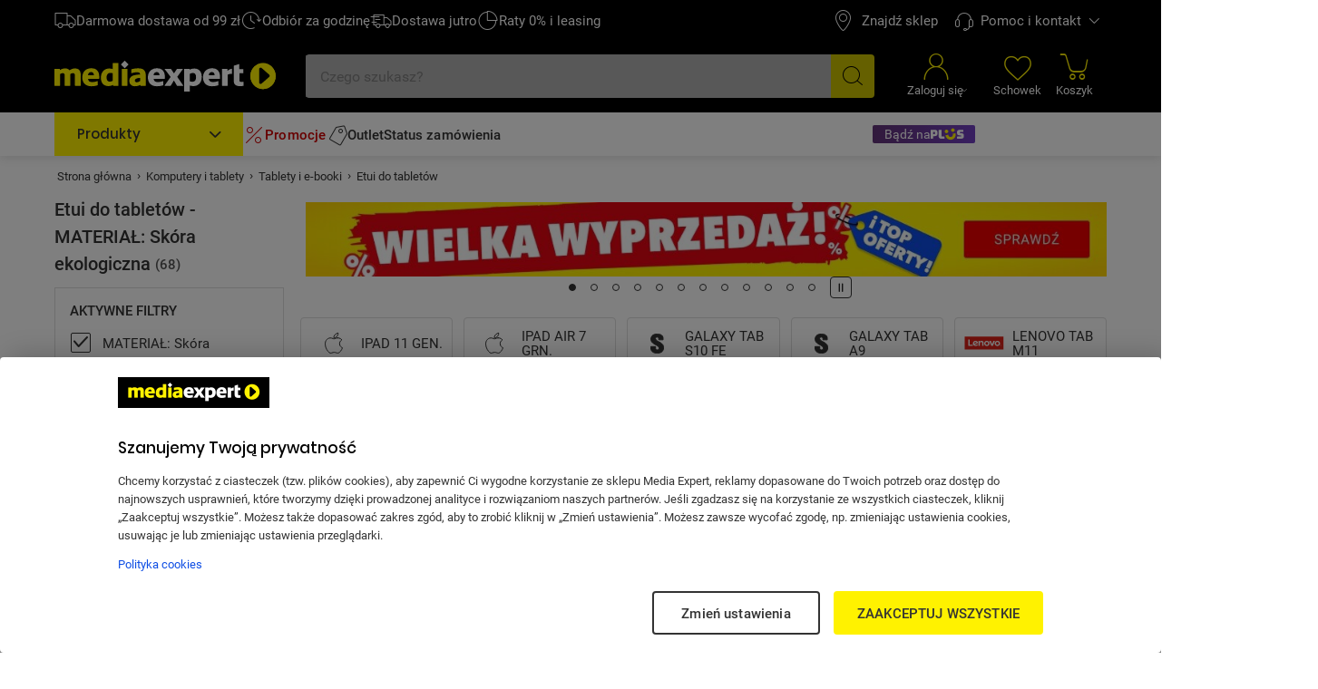

--- FILE ---
content_type: text/html; charset=utf-8
request_url: https://www.mediaexpert.pl/komputery-i-tablety/tablety-i-e-booki/etui-do-tabletow-i-e-bookow/material_skora-ekologiczna
body_size: 96805
content:

<!doctype html>
<html lang="pl">
<head>

  <meta charset="utf-8">
  <meta name="viewport" content="width=device-width, initial-scale=1.0, minimum-scale=1.0, user-scalable=1, shrink-to-fit=yes">
  <meta name="format-detection" content="telephone=no"/>
  <meta name="lang" content="pl"/>
  <meta name="ecommerce_engine" content="spark"/>
  <meta name="ssr-state-strategy" content="AJAX"/>
  <meta name="sparkRayId" content="b856cd8e4-94b506-3718fc-175489"/>
  <script type="text/javascript">
      window._spark_preloads = new Map();
      (function() {
        const q = true;
        const s = false;
        function p(u, h, m, ch) { 
          const a = localStorage.getItem('access_token');
          const isLoggedIn = localStorage.getItem('isLoggedIn') === 'y'; 
          if(ch && !isLoggedIn) {
            return;
          }
          (a && !q && !s) ? (h['x-api-token'] = a) : void(0);
          (a && s) ? (h['authorization'] = 'Bearer ' + a) : void(0);
          (!a || q) ? (h['x-spark'] = 'hybrid') : (h['x-spark'] = 'standalone');
          const c = { method: m, headers: h }; const r = fetch(u, c);
          window._spark_preloads.set(u, r);
        }
        p("/api/session/heartbeats", {"accept":"application/vnd.enp.api+json;version=v1","content-type":"application/json","content-website":"4","x-spark":"standalone"}, "GET", false);
      })();
    </script>
  
  <meta name="app-route" content="Product:List">
<meta property="is-apple-bot" content="false">
<meta name="description" content=" Etui do tabletów  - MATERIAŁ: Skóra ekologiczna w Media Expert! ☝ Szeroki wybór produktów ➤ m.in. Etui HAMA Travel 500 Uniwersalne 7-11 cali Czarny Klawiatura, Etui na IdeaTab LENOVO Folio Case Szary | niskie Ceny, setki Opinii w Media Expert!">
<meta name="robots" content="index, follow">
<meta property="og:url" content="https://www.mediaexpert.pl/komputery-i-tablety/tablety-i-e-booki/etui-do-tabletow-i-e-bookow/material_skora-ekologiczna">
<meta property="og:image" content="https://www.mediaexpert.pl/media/cache/filemanager_original/icons/komputery_i_tablety/etui-do-tabletow.jpg">
<meta property="og:image:secure_url" content="https://www.mediaexpert.pl/media/cache/filemanager_original/icons/komputery_i_tablety/etui-do-tabletow.jpg">
<meta name="seo_hash" content="ST:19,SL:,S:19,RR:,RTR:">
<meta name="p:domain_verify" content="07e05727efdb83c904cd5cb774eb2daf">
<meta property="og:site_name" content="Mediaexpert.pl">
<meta property="og:title" content=" Etui do tabletów  - MATERIAŁ: Skóra ekologiczna - niskie ceny i setki opinii w Media Expert">
<meta property="og:description" content=" Etui do tabletów  - MATERIAŁ: Skóra ekologiczna w Media Expert! ☝ Szeroki wybór produktów ➤ m.in. Etui HAMA Travel 500 Uniwersalne 7-11 cali Czarny Klawiatura, Etui na IdeaTab LENOVO Folio Case Szary | niskie Ceny, setki Opinii w Media Expert!">
<meta property="og:type" content="website">
<meta property="product:skusPage" content="2071607,2091743,2023915,2013040,2020422,2102356,2102355,2107909,2103853,2071342,2107538,2103852,683224,2107908,2107990,2103854,1294731,2097318,2054148,2054149,2042003,2018515,2018514,1044732,646673,2107913,2107910,1275819,2054151,2039895">
<meta property="product:category" content="Etui do tabletów">
<meta property="product:categoryPage" content="Komputery i tablety &gt; Tablety i e-booki &gt; Etui do tabletów">
  
  <title> Etui do tabletów  - MATERIAŁ: Skóra ekologiczna - niskie ceny i setki opinii w Media Expert</title>
  <link rel="preconnect" href="https://prod-api.mediaexpert.pl">
<link rel="preconnect" href="https://connect.facebook.net">
<link rel="preconnect" href="https://www.googletagmanager.com">
<link rel="preconnect" href="https://assets.mediaexpert.pl">
<link rel="canonical" href="https://www.mediaexpert.pl/komputery-i-tablety/tablety-i-e-booki/etui-do-tabletow-i-e-bookow/material_skora-ekologiczna">
<link rel="preload" href="/media/cache/filemanager_original/images/konfigurator/768x180_baner_konfigurator_konco.png" media="(min-width: 0px) and (max-width: 767px)" as="image" fetchpriority="high">
<link rel="preload" href="/media/cache/filemanager_original/images/konfigurator/1080x163_baner_konfigurator_koncowki1.png" media="(min-width: 768px)" as="image" fetchpriority="high">
<link rel="stylesheet" href="https://assets.mediaexpert.pl/build/spk26a01-34327ffc-rel-prod-spk26a01-202601210848/app.css" fetchpriority="high">
<link rel="stylesheet" href="https://assets.mediaexpert.pl/build/spk26a01-34327ffc-rel-prod-spk26a01-202601210848/route.product_list.css" fetchpriority="high">
<link rel="stylesheet" href="https://assets.mediaexpert.pl/build/spk26a01-34327ffc-rel-prod-spk26a01-202601210848/route.product_list.call_us.css" fetchpriority="high">
  
  
  


    
    <link rel="manifest" href="/manifest.json">

    
<script id="listing-full-screen-check">
function sparkcheckBanner() {
  const listingFullScreenBannerLSData = window.localStorage.getItem('listing-banner-visibility-null');
  const isBannerAdServer = false;

  if(!listingFullScreenBannerLSData && isBannerAdServer) {
    const styles = '<style>#listing-full-screen-banner {display: block;}</style>'
    document.head.insertAdjacentHTML('beforeend', styles);
    return;
  } else if(!isBannerAdServer || listingFullScreenBannerLSData && !isBannerAdServer) {
    const styles = '<style>#listing-full-screen-banner {display: none;}</style>'
    document.head.insertAdjacentHTML('beforeend', styles);
    return;
  }


  const listingFullScreenBanner = JSON.parse(listingFullScreenBannerLSData);
  const bannerDisplayDate = new Date(listingFullScreenBanner.displayDate);
  
  const bannerNextAvailableDisplayDate = new Date(bannerDisplayDate);
  bannerNextAvailableDisplayDate.setDate(bannerDisplayDate.getDate() + 1);
  bannerNextAvailableDisplayDate.setHours(0);
  bannerNextAvailableDisplayDate.setMinutes(0);
  bannerNextAvailableDisplayDate.setSeconds(0);
  bannerNextAvailableDisplayDate.setMilliseconds(0);
  
  const canShowFullScreenBanner = new Date() > bannerNextAvailableDisplayDate;
  const fullScreenBannerDisplay = canShowFullScreenBanner && isBannerAdServer ? 'block' : 'none';

  const dynamicListingFullScreenBannerStyles = `
<style>#listing-full-screen-banner {display: ${fullScreenBannerDisplay}</style>
  `;

  document.head.insertAdjacentHTML('beforeend', dynamicListingFullScreenBannerStyles);
}

sparkcheckBanner();
</script>
    

     
        <script id="modal-18-plus">
          function sparkcheckModal18() {
            const localStorateData = window.localStorage.getItem('mature_consent');

            const expireTime = localStorateData ? new Date(localStorateData).getTime() : 0;
            const now = new Date();
            const time = now.getTime();

            if (time > expireTime) {
              const dynamicModal18Styles = `
              <style>#modal18 {display: block;}</style>
                `;

              document.head.insertAdjacentHTML('beforeend', dynamicModal18Styles);
            }
          }
          sparkcheckModal18();
        </script>
      

    <script type="application/ld+json">
{
  "@context": "https://schema.org/",
  "@graph": [
    {
      "@type": "Organization",
      "logo": "https://www.mediaexpert.pl/assets/images/logos/logo.png",
      "url": "https://www.mediaexpert.pl"
    },
    {
      "@type": "WebPage",
      "name": " Etui do tabletów  - MATERIAŁ: Skóra ekologiczna - niskie ceny i setki opinii w Media Expert",
      "description": " Etui do tabletów  - MATERIAŁ: Skóra ekologiczna w Media Expert! ☝ Szeroki wybór produktów ➤ m.in. Etui HAMA Travel 500 Uniwersalne 7-11 cali Czarny Klawiatura, Etui na IdeaTab LENOVO Folio Case Szary | niskie Ceny, setki Opinii w Media Expert!",
      "breadcrumb": {
        "@type": "BreadcrumbList",
        "itemListElement": [
          {
            "@type": "ListItem",
            "item": {
              "@id": "https://www.mediaexpert.pl/",
              "name": "Strona główna"
            },
            "position": 1
          },
          {
            "@type": "ListItem",
            "item": {
              "@id": "https://www.mediaexpert.pl/komputery-i-tablety",
              "name": "Komputery i tablety"
            },
            "position": 2
          },
          {
            "@type": "ListItem",
            "item": {
              "@id": "https://www.mediaexpert.pl/komputery-i-tablety/tablety-i-e-booki",
              "name": "Tablety i e-booki"
            },
            "position": 3
          },
          {
            "@type": "ListItem",
            "item": {
              "@id": "https://www.mediaexpert.pl/komputery-i-tablety/tablety-i-e-booki/etui-do-tabletow-i-e-bookow/material_skora-ekologiczna",
              "name": "Etui do tabletów"
            },
            "position": 4
          }
        ]
      }
    }
  ]
}
</script>
    <script type="application/ld+json">
{
  "@context": "https://schema.org/",
  "@type": "ItemList",
  "itemListElement": [
    {
      "@type": "ListItem",
      "position": 1,
      "item": {
        "@type": "Product",
        "name": "Etui HAMA Travel 500 Uniwersalne 7-11 cali Czarny Klawiatura",
        "image": [
          "https://prod-api.mediaexpert.pl/api/images/gallery_500_500/thumbnails/images/76/7611669/Etui-HAMA-Travel-500-Uniwersalne-1.jpg",
          "https://prod-api.mediaexpert.pl/api/images/gallery_500_500/thumbnails/images/76/7611669/Etui-HAMA-Travel-500-Uniwersalne-2.jpg"
        ],
        "offers": {
          "@type": "Offer",
          "priceCurrency": "PLN",
          "price": "159.99"
        },
        "aggregateRating": {
          "@type": "AggregateRating",
          "ratingValue": "5.00",
          "reviewCount": "1"
        },
        "url": "https://www.mediaexpert.pl/komputery-i-tablety/tablety-i-e-booki/etui-do-tabletow-i-e-bookow/etui-hama-travel-500-uniwersalne-7-11-cali-czarny-klawiatura"
      }
    },
    {
      "@type": "ListItem",
      "position": 2,
      "item": {
        "@type": "Product",
        "name": "Etui na IdeaTab LENOVO Folio Case Szary",
        "image": [
          "https://prod-api.mediaexpert.pl/api/images/gallery_500_500/thumbnails/images/80/8056711/Etui-na-IdeaTab-LENOVO-Folio-Case-1.jpg",
          "https://prod-api.mediaexpert.pl/api/images/gallery_500_500/thumbnails/images/80/8056711/Etui-na-IdeaTab-LENOVO-Folio-Case-2.jpg"
        ],
        "offers": {
          "@type": "Offer",
          "priceCurrency": "PLN",
          "price": "149.99"
        },
        "aggregateRating": {
          "@type": "AggregateRating",
          "ratingValue": "4.80",
          "reviewCount": "6"
        },
        "url": "https://www.mediaexpert.pl/komputery-i-tablety/tablety-i-e-booki/etui-do-tabletow-i-e-bookow/etui-na-ideatab-lenovo-folio-case-szary"
      }
    },
    {
      "@type": "ListItem",
      "position": 3,
      "item": {
        "@type": "Product",
        "name": "Etui na tablet CELLLINE Beli03406 Czarny",
        "image": [
          "https://prod-api.mediaexpert.pl/api/images/gallery_500_500/thumbnails/images/68/6811216/Etui_Cellline_Uniwersalne_10_-_12_Czarny__1_.jpg",
          "https://prod-api.mediaexpert.pl/api/images/gallery_500_500/thumbnails/images/68/6811216/Etui_Cellline_Uniwersalne_10_-_12_Czarny__2_.jpg"
        ],
        "offers": {
          "@type": "Offer",
          "priceCurrency": "PLN",
          "price": "99.99"
        },
        "aggregateRating": {
          "@type": "AggregateRating",
          "ratingValue": "4.50",
          "reviewCount": "17"
        },
        "url": "https://www.mediaexpert.pl/komputery-i-tablety/tablety-i-e-booki/etui-do-tabletow-i-e-bookow/etui-na-tablet-cellline-beli03406-czarny"
      }
    },
    {
      "@type": "ListItem",
      "position": 4,
      "item": {
        "@type": "Product",
        "name": "Etui na Tab Plus LENOVO Sleeve Szary",
        "image": [
          "https://prod-api.mediaexpert.pl/api/images/gallery_500_500/thumbnails/images/66/6626724/Etui-na-Tab-Plus-LENOVO-Sleeve-Szary-1.jpg",
          "https://prod-api.mediaexpert.pl/api/images/gallery_500_500/thumbnails/images/66/6626724/Etui-na-Tab-Plus-LENOVO-Sleeve-Szary-2.jpg"
        ],
        "offers": {
          "@type": "Offer",
          "priceCurrency": "PLN",
          "price": "169.00"
        },
        "aggregateRating": {
          "@type": "AggregateRating",
          "ratingValue": "4.50",
          "reviewCount": "9"
        },
        "url": "https://www.mediaexpert.pl/komputery-i-tablety/tablety-i-e-booki/etui-do-tabletow-i-e-bookow/etui-na-tab-plus-lenovo-sleeve-szary"
      }
    },
    {
      "@type": "ListItem",
      "position": 5,
      "item": {
        "@type": "Product",
        "name": "Etui PURO Ultra Thin Sleeve Universal 10.1 - 11 cali Czarny",
        "image": [
          "https://prod-api.mediaexpert.pl/api/images/gallery_500_500/thumbnails/images/67/6749660/Etui-PURO-Ultra-Thin-Sleeve-Universal-11-cali-Czarny-1.jpg",
          "https://prod-api.mediaexpert.pl/api/images/gallery_500_500/thumbnails/images/67/6749660/Etui-PURO-Ultra-Thin-Sleeve-Universal-11-cali-Czarny-2.jpg"
        ],
        "offers": {
          "@type": "Offer",
          "priceCurrency": "PLN",
          "price": "9.97"
        },
        "aggregateRating": {
          "@type": "AggregateRating",
          "ratingValue": "5.00",
          "reviewCount": "7"
        },
        "url": "https://www.mediaexpert.pl/komputery-i-tablety/tablety-i-e-booki/etui-do-tabletow-i-e-bookow/etui-puro-ultra-thin-sleeve-universal-11-cali-czarny"
      }
    },
    {
      "@type": "ListItem",
      "position": 6,
      "item": {
        "@type": "Product",
        "name": "Etui na Idea Tab Plus LENOVO Folio Case Ciemnoszary",
        "image": [
          "https://prod-api.mediaexpert.pl/api/images/gallery_500_500/thumbnails/images/86/8608847/Etui-na-Idea-Tab-Plus-LENOVO-Folio-Case-Ciemnoszary-1.jpg",
          "https://prod-api.mediaexpert.pl/api/images/gallery_500_500/thumbnails/images/86/8608847/Etui-na-Idea-Tab-Plus-LENOVO-Folio-Case-Ciemnoszary-2.jpg"
        ],
        "offers": {
          "@type": "Offer",
          "priceCurrency": "PLN",
          "price": "149.99"
        },
        "aggregateRating": {
          "@type": "AggregateRating",
          "ratingValue": "5.00",
          "reviewCount": "3"
        },
        "url": "https://www.mediaexpert.pl/komputery-i-tablety/tablety-i-e-booki/etui-do-tabletow-i-e-bookow/etui-na-idea-tab-plus-lenovo-folio-case-ciemnoszary"
      }
    },
    {
      "@type": "ListItem",
      "position": 7,
      "item": {
        "@type": "Product",
        "name": "Etui na Idea Tab Plus LENOVO Folio Case Szary",
        "image": [
          "https://prod-api.mediaexpert.pl/api/images/gallery_500_500/thumbnails/images/86/8608841/Etui-na-Idea-Tab-Plus-LENOVO-Folio-Case-Szary-1.jpg",
          "https://prod-api.mediaexpert.pl/api/images/gallery_500_500/thumbnails/images/86/8608841/Etui-na-Idea-Tab-Plus-LENOVO-Folio-Case-Szary-2.jpg"
        ],
        "offers": {
          "@type": "Offer",
          "priceCurrency": "PLN",
          "price": "135.99"
        },
        "url": "https://www.mediaexpert.pl/komputery-i-tablety/tablety-i-e-booki/etui-do-tabletow-i-e-bookow/etui-na-idea-tab-plus-lenovo-folio-case-szary"
      }
    },
    {
      "@type": "ListItem",
      "position": 8,
      "item": {
        "@type": "Product",
        "name": "Etui do Samsung Galaxy Tab S11 11.0 SPIGEN AirSkin Pro Przezroczysto-czarny",
        "image": [
          "https://prod-api.mediaexpert.pl/api/images/gallery_500_500/thumbnails/images/85/8563893/etui-do-samsung-galaxy-tab-s11-11-0-spigen-airskin-pro-czarny-01.jpg",
          "https://prod-api.mediaexpert.pl/api/images/gallery_500_500/thumbnails/images/85/8563893/etui-do-samsung-galaxy-tab-s11-11-0-spigen-airskin-pro-czarny-02.jpg"
        ],
        "offers": {
          "@type": "Offer",
          "priceCurrency": "PLN",
          "price": "337.92"
        },
        "url": "https://www.mediaexpert.pl/komputery-i-tablety/tablety-i-e-booki/etui-do-tabletow-i-e-bookow/etui-do-samsung-galaxy-tab-s11-11-0-spigen-airskin-pro-przezroczysto-czarny"
      }
    },
    {
      "@type": "ListItem",
      "position": 9,
      "item": {
        "@type": "Product",
        "name": "Etui na iPad Air/Pro PITAKA MagEZ Folio 2 Czarny",
        "image": [
          "https://prod-api.mediaexpert.pl/api/images/gallery_500_500/thumbnails/images/87/8704649/Etui-na-iPad-AirPro-PITAKA-MagEZ-Folio-2-Czarny-01.jpg",
          "https://prod-api.mediaexpert.pl/api/images/gallery_500_500/thumbnails/images/87/8704649/Etui-na-iPad-AirPro-PITAKA-MagEZ-Folio-2-Czarny-02.jpg"
        ],
        "offers": {
          "@type": "Offer",
          "priceCurrency": "PLN",
          "price": "269.00"
        },
        "url": "https://www.mediaexpert.pl/komputery-i-tablety/tablety-i-e-booki/etui-do-tabletow-i-e-bookow/etui-na-ipad-air-pro-pitaka-magez-folio-2-czarny-1"
      }
    },
    {
      "@type": "ListItem",
      "position": 10,
      "item": {
        "@type": "Product",
        "name": "Etui na iPad Pro BELKIN Connect Pro Keyboard Czarny Klawiatura",
        "image": [
          "https://prod-api.mediaexpert.pl/api/images/gallery_500_500/thumbnails/images/74/7430046/Etui-na-iPad-Pro-BELKIN-Connect-Pro-Keyboard-1.jpg",
          "https://prod-api.mediaexpert.pl/api/images/gallery_500_500/thumbnails/images/74/7430046/Etui-na-iPad-Pro-BELKIN-Connect-Pro-Keyboard-2.jpg"
        ],
        "offers": {
          "@type": "Offer",
          "priceCurrency": "PLN",
          "price": "601.26"
        },
        "url": "https://www.mediaexpert.pl/komputery-i-tablety/tablety-i-e-booki/etui-do-tabletow-i-e-bookow/etui-na-ipad-pro-belkin-connect-pro-keyboard-czarny-klawiatura-1"
      }
    },
    {
      "@type": "ListItem",
      "position": 11,
      "item": {
        "@type": "Product",
        "name": "Etui na iPad TECH-PROTECT Fleece Brązowy",
        "image": [
          "https://prod-api.mediaexpert.pl/api/images/gallery_500_500/thumbnails/images/90/9026927/etui-na-apple-ipad-2022-2025-tech-protect-fleece-brazowy-01.jpg",
          "https://prod-api.mediaexpert.pl/api/images/gallery_500_500/thumbnails/images/90/9026927/etui-na-apple-ipad-2022-2025-tech-protect-fleece-brazowy-02.jpg"
        ],
        "offers": {
          "@type": "Offer",
          "priceCurrency": "PLN",
          "price": "84.00"
        },
        "url": "https://www.mediaexpert.pl/komputery-i-tablety/tablety-i-e-booki/etui-do-tabletow-i-e-bookow/etui-na-ipad-tech-protect-fleece-brazowy"
      }
    },
    {
      "@type": "ListItem",
      "position": 12,
      "item": {
        "@type": "Product",
        "name": "Etui na iPad PITAKA MagEZ Folio 2 Czarny",
        "image": [
          "https://prod-api.mediaexpert.pl/api/images/gallery_500_500/thumbnails/images/87/8704641/Etui-na-iPad-PITAKA-MagEZ-Folio-2-Czarny-01.jpg",
          "https://prod-api.mediaexpert.pl/api/images/gallery_500_500/thumbnails/images/87/8704641/Etui-na-iPad-PITAKA-MagEZ-Folio-2-Czarny-02.jpg"
        ],
        "offers": {
          "@type": "Offer",
          "priceCurrency": "PLN",
          "price": "299.99"
        },
        "url": "https://www.mediaexpert.pl/komputery-i-tablety/tablety-i-e-booki/etui-do-tabletow-i-e-bookow/etui-na-ipad-pitaka-magez-folio-2-czarny"
      }
    },
    {
      "@type": "ListItem",
      "position": 13,
      "item": {
        "@type": "Product",
        "name": "Etui GUESS 4G Big Metal Logo 13 cali Szary",
        "image": [
          "https://prod-api.mediaexpert.pl/api/images/gallery_500_500/thumbnails/images/31/3189952/Etui_na_tablet_Guess_4G_Big_Metal_Logo_do_notebooka_13_Szary-01.jpg",
          "https://prod-api.mediaexpert.pl/api/images/gallery_500_500/thumbnails/images/31/3189952/Etui_na_tablet_Guess_4G_Big_Metal_Logo_do_notebooka_13_Szary-02.jpg"
        ],
        "offers": {
          "@type": "Offer",
          "priceCurrency": "PLN",
          "price": "229.00"
        },
        "url": "https://www.mediaexpert.pl/komputery-i-tablety/tablety-i-e-booki/etui-do-tabletow-i-e-bookow/etui-guess-4g-big-metal-logo-13-cali-szary"
      }
    },
    {
      "@type": "ListItem",
      "position": 14,
      "item": {
        "@type": "Product",
        "name": "Etui na Galaxy Tab A9/A11 8.7 SPIGEN Smart Fold Czarny",
        "image": [
          "https://prod-api.mediaexpert.pl/api/images/gallery_500_500/thumbnails/images/91/9102644/etui-na-galaxy-tab-a9-a11-8-7-spigen-smart-fold-czarny-01.jpg",
          "https://prod-api.mediaexpert.pl/api/images/gallery_500_500/thumbnails/images/91/9102644/etui-na-galaxy-tab-a9-a11-8-7-spigen-smart-fold-czarny-02.jpg"
        ],
        "offers": {
          "@type": "Offer",
          "priceCurrency": "PLN",
          "price": "104.00"
        },
        "url": "https://www.mediaexpert.pl/komputery-i-tablety/tablety-i-e-booki/etui-do-tabletow-i-e-bookow/etui-na-galaxy-tab-a9-a11-8-7-spigen-smart-fold-czarny"
      }
    },
    {
      "@type": "ListItem",
      "position": 15,
      "item": {
        "@type": "Product",
        "name": "Etui na Galaxy Tab A11 / A9 FIXED Topic Tab Czarny",
        "image": [
          "https://prod-api.mediaexpert.pl/api/images/gallery_500_500/thumbnails/images/91/9115612/Etui-na-Galaxy-Tab-A11-A9-FIXED-Topic-Tab-Czarny-1.jpg",
          "https://prod-api.mediaexpert.pl/api/images/gallery_500_500/thumbnails/images/91/9115612/Etui-na-Galaxy-Tab-A11-A9-FIXED-Topic-Tab-Czarny-2.jpg"
        ],
        "offers": {
          "@type": "Offer",
          "priceCurrency": "PLN",
          "price": "79.99"
        },
        "url": "https://www.mediaexpert.pl/komputery-i-tablety/tablety-i-e-booki/etui-do-tabletow-i-e-bookow/etui-na-galaxy-tab-a11-a9-fixed-topic-tab-czarny"
      }
    },
    {
      "@type": "ListItem",
      "position": 16,
      "item": {
        "@type": "Product",
        "name": "Etui na iPad Air/Pro PITAKA MagEZ Folio 2 Czarny",
        "image": [
          "https://prod-api.mediaexpert.pl/api/images/gallery_500_500/thumbnails/images/87/8704645/Etui-na-iPad-AirPro-PITAKA-MagEZ-Folio-2-Czarny-01.jpg",
          "https://prod-api.mediaexpert.pl/api/images/gallery_500_500/thumbnails/images/87/8704645/Etui-na-iPad-AirPro-PITAKA-MagEZ-Folio-2-Czarny-02.jpg"
        ],
        "offers": {
          "@type": "Offer",
          "priceCurrency": "PLN",
          "price": "349.99"
        },
        "url": "https://www.mediaexpert.pl/komputery-i-tablety/tablety-i-e-booki/etui-do-tabletow-i-e-bookow/etui-na-ipad-air-pro-pitaka-magez-folio-2-czarny"
      }
    },
    {
      "@type": "ListItem",
      "position": 17,
      "item": {
        "@type": "Product",
        "name": "Etui na iPad 10.9 USAMS Winro Fioletowo-biały Klawiatura",
        "image": [
          "https://prod-api.mediaexpert.pl/api/images/gallery_500_500/thumbnails/images/39/3940106/Etui_na_iPad_USAMS_Winro_do_iPad_Air_10_9_Fioletowo-bialy_Klawiatura__1___1.jpg",
          "https://prod-api.mediaexpert.pl/api/images/gallery_500_500/thumbnails/images/39/3940106/Etui_na_iPad_USAMS_Winro_do_iPad_Air_10_9_Fioletowo-bialy_Klawiatura__2_.jpg"
        ],
        "offers": {
          "@type": "Offer",
          "priceCurrency": "PLN",
          "price": "109.99"
        },
        "url": "https://www.mediaexpert.pl/komputery-i-tablety/tablety-i-e-booki/etui-do-tabletow-i-e-bookow/etui-na-ipad-10-9-usams-winro-fioletowo-bialy-klawiatura"
      }
    },
    {
      "@type": "ListItem",
      "position": 18,
      "item": {
        "@type": "Product",
        "name": "Etui na Onyx Boox Note Max/Tab X C Brązowy Klawiatura",
        "image": [
          "https://prod-api.mediaexpert.pl/api/images/gallery_500_500/thumbnails/images/81/8181161/Etui-na-Onyx-Boox-Note-Max-Tab-X-C-ONYX-Brazowy-Klawiatura-01.jpg",
          "https://prod-api.mediaexpert.pl/api/images/gallery_500_500/thumbnails/images/81/8181161/Etui-na-Onyx-Boox-Note-Max-Tab-X-C-ONYX-Brazowy-Klawiatura-02.jpg"
        ],
        "offers": {
          "@type": "Offer",
          "priceCurrency": "PLN",
          "price": "919.99"
        },
        "url": "https://www.mediaexpert.pl/komputery-i-tablety/tablety-i-e-booki/etui-do-tabletow-i-e-bookow/etui-na-onyx-boox-note-max-tab-x-c-brazowy-klawiatura"
      }
    },
    {
      "@type": "ListItem",
      "position": 19,
      "item": {
        "@type": "Product",
        "name": "Etui na iPad Pro 11 cali KARL LAGERFELD Saffiano Magnetic Karl&Choupette Czarny",
        "image": [
          "https://prod-api.mediaexpert.pl/api/images/gallery_500_500/thumbnails/images/73/7334296/Etui-na-iPad-Pro-11-cali-KARL-LAGERFELD-KLFC11PM24SAKCK-1.jpg",
          "https://prod-api.mediaexpert.pl/api/images/gallery_500_500/thumbnails/images/73/7334296/Etui-na-iPad-Pro-11-cali-KARL-LAGERFELD-KLFC11PM24SAKCK-2.jpg"
        ],
        "offers": {
          "@type": "Offer",
          "priceCurrency": "PLN",
          "price": "254.00"
        },
        "url": "https://www.mediaexpert.pl/komputery-i-tablety/tablety-i-e-booki/etui-do-tabletow-i-e-bookow/etui-na-ipad-pro-11-cali-karl-lagerfeld-saffiano-magnetic-karl-choupette-czarny"
      }
    },
    {
      "@type": "ListItem",
      "position": 20,
      "item": {
        "@type": "Product",
        "name": "Etui na iPad Pro 13 cali KARL LAGERFELD Saffiano Magnetic Karl&Choupette Czarny",
        "image": [
          "https://prod-api.mediaexpert.pl/api/images/gallery_500_500/thumbnails/images/73/7334292/Etui-na-iPad-Pro-13-cali-KARL-LAGERFELD-KLFC13PM24SAKCK-1.jpg",
          "https://prod-api.mediaexpert.pl/api/images/gallery_500_500/thumbnails/images/73/7334292/Etui-na-iPad-Pro-13-cali-KARL-LAGERFELD-KLFC13PM24SAKCK-2.jpg"
        ],
        "offers": {
          "@type": "Offer",
          "priceCurrency": "PLN",
          "price": "313.21"
        },
        "url": "https://www.mediaexpert.pl/komputery-i-tablety/tablety-i-e-booki/etui-do-tabletow-i-e-bookow/etui-na-ipad-pro-13-cali-karl-lagerfeld-saffiano-magnetic-karl-choupette-czarny"
      }
    },
    {
      "@type": "ListItem",
      "position": 21,
      "item": {
        "@type": "Product",
        "name": "Etui na tablet CELLY UNIKEYBTAB 9-11 cali Niebiesko-czarny",
        "image": [
          "https://prod-api.mediaexpert.pl/api/images/gallery_500_500/thumbnails/images/71/7116880/Etui-na-tablet-CELLY-UNIKEYBTAB-9-11-cali-Niebieski-front.jpg",
          "https://prod-api.mediaexpert.pl/api/images/gallery_500_500/thumbnails/images/71/7116880/Etui-na-tablet-CELLY-UNIKEYBTAB-9-11-cali-Niebieski-front2.jpg"
        ],
        "offers": {
          "@type": "Offer",
          "priceCurrency": "PLN",
          "price": "129.99"
        },
        "url": "https://www.mediaexpert.pl/komputery-i-tablety/tablety-i-e-booki/etui-do-tabletow-i-e-bookow/etui-na-tablet-celly-unikeybtab-9-11-cali-niebiesko-czarny"
      }
    },
    {
      "@type": "ListItem",
      "position": 22,
      "item": {
        "@type": "Product",
        "name": "Etui na iPad Pro 13 CELLULARLINE Folio Czarny",
        "image": [
          "https://prod-api.mediaexpert.pl/api/images/gallery_500_500/thumbnails/images/67/6723346/Etui-na-iPad-Pro-13-CELLULARLINE-Folio-Czarny-front-gora.jpg",
          "https://prod-api.mediaexpert.pl/api/images/gallery_500_500/thumbnails/images/67/6723346/Etui-na-iPad-Pro-13-CELLULARLINE-Folio-Czarny-bok-lewy.jpg"
        ],
        "offers": {
          "@type": "Offer",
          "priceCurrency": "PLN",
          "price": "109.99"
        },
        "url": "https://www.mediaexpert.pl/komputery-i-tablety/tablety-i-e-booki/etui-do-tabletow-i-e-bookow/etui-na-ipad-pro-13-cellularline-folio-czarny"
      }
    },
    {
      "@type": "ListItem",
      "position": 23,
      "item": {
        "@type": "Product",
        "name": "Etui na iPad Pro 11 CELLULARLINE Folio Czarny",
        "image": [
          "https://prod-api.mediaexpert.pl/api/images/gallery_500_500/thumbnails/images/67/6723342/Etui-na-iPad-Pro-CELLULARLINE-Folio-Czarny-skos.jpg",
          "https://prod-api.mediaexpert.pl/api/images/gallery_500_500/thumbnails/images/67/6723342/Etui-na-iPad-Pro-CELLULARLINE-Folio-Czarny-front.png"
        ],
        "offers": {
          "@type": "Offer",
          "priceCurrency": "PLN",
          "price": "159.99"
        },
        "url": "https://www.mediaexpert.pl/komputery-i-tablety/tablety-i-e-booki/etui-do-tabletow-i-e-bookow/etui-na-ipad-pro-11-cellularline-folio-czarny-1"
      }
    },
    {
      "@type": "ListItem",
      "position": 24,
      "item": {
        "@type": "Product",
        "name": "Etui na iPad Pro/Air SPECK Balance Folio Czarny",
        "image": [
          "https://prod-api.mediaexpert.pl/api/images/gallery_500_500/thumbnails/images/66/6627172/3-Etui-na-iPad-Air-11-SPECK-Balance-Folio-Czarny.jpg",
          "https://prod-api.mediaexpert.pl/api/images/gallery_500_500/thumbnails/images/66/6627172/8-Etui-na-iPad-Air-11-SPECK-Balance-Folio-Czarny.jpg"
        ],
        "offers": {
          "@type": "Offer",
          "priceCurrency": "PLN",
          "price": "170.05"
        },
        "url": "https://www.mediaexpert.pl/komputery-i-tablety/tablety-i-e-booki/etui-do-tabletow-i-e-bookow/etui-na-ipad-air-speck-balance-folio-czarny-1"
      }
    },
    {
      "@type": "ListItem",
      "position": 25,
      "item": {
        "@type": "Product",
        "name": "Etui GUESS 4G Uptown Triangle Niebieski",
        "image": [
          "https://prod-api.mediaexpert.pl/api/images/gallery_500_500/thumbnails/images/36/3644033/Etui_Guess_4G_Uptown_Triangle_Logo_Sleeve_13_Niebieski__1_.jpg",
          "https://prod-api.mediaexpert.pl/api/images/gallery_500_500/thumbnails/images/36/3644033/Etui_Guess_4G_Uptown_Triangle_Logo_Sleeve_13_Niebieski__2_.jpg"
        ],
        "offers": {
          "@type": "Offer",
          "priceCurrency": "PLN",
          "price": "199.99"
        },
        "url": "https://www.mediaexpert.pl/komputery-i-tablety/tablety-i-e-booki/etui-do-tabletow-i-e-bookow/etui-guess-4g-uptown-triangle-logo-sleeve-13-niebieski"
      }
    },
    {
      "@type": "ListItem",
      "position": 26,
      "item": {
        "@type": "Product",
        "name": "Etui na Galaxy Tab A9+/A11+ Plus 11.0 SPIGEN Smart Fold Czarny",
        "image": [
          "https://prod-api.mediaexpert.pl/api/images/gallery_500_500/thumbnails/images/90/9094312/etui-na-galaxy-tab-a9-a11-plus-11-0-spigen-smart-fold-czarny-01.jpg",
          "https://prod-api.mediaexpert.pl/api/images/gallery_500_500/thumbnails/images/90/9094312/etui-na-galaxy-tab-a9-a11-plus-11-0-spigen-smart-fold-czarny-02.jpg"
        ],
        "offers": {
          "@type": "Offer",
          "priceCurrency": "PLN",
          "price": "109.00"
        },
        "url": "https://www.mediaexpert.pl/komputery-i-tablety/tablety-i-e-booki/etui-do-tabletow-i-e-bookow/etui-na-galaxy-tab-a9-a11-plus-11-0-spigen-smart-fold-czarny"
      }
    },
    {
      "@type": "ListItem",
      "position": 27,
      "item": {
        "@type": "Product",
        "name": "Etui na iPad Pro SPIGEN Liquid Air Czarny",
        "image": [
          "https://prod-api.mediaexpert.pl/api/images/gallery_500_500/thumbnails/images/90/9094308/etui-na-apple-ipad-pro-2024-2025-spigen-liquid-air-czarny-04.jpg",
          "https://prod-api.mediaexpert.pl/api/images/gallery_500_500/thumbnails/images/90/9094308/etui-na-apple-ipad-pro-2024-2025-spigen-liquid-air-czarny-01.jpg"
        ],
        "offers": {
          "@type": "Offer",
          "priceCurrency": "PLN",
          "price": "119.99"
        },
        "url": "https://www.mediaexpert.pl/komputery-i-tablety/tablety-i-e-booki/etui-do-tabletow-i-e-bookow/etui-na-ipad-pro-spigen-liquid-air-czarny"
      }
    },
    {
      "@type": "ListItem",
      "position": 28,
      "item": {
        "@type": "Product",
        "name": "Etui na iPad 10 USAMS Winro Zielono-bialy Klawiatura",
        "image": [
          "https://prod-api.mediaexpert.pl/api/images/gallery_500_500/thumbnails/images/39/3940194/Etui_na_iPad_USAMS_Winro_do_iPad_Air_10_Zielono-bialy_Klawiatura__1___1.jpg",
          "https://prod-api.mediaexpert.pl/api/images/gallery_500_500/thumbnails/images/39/3940194/Etui_na_iPad_USAMS_Winro_do_iPad_Air_10_Zielono-bialy_Klawiatura__2_.jpg"
        ],
        "offers": {
          "@type": "Offer",
          "priceCurrency": "PLN",
          "price": "108.00"
        },
        "url": "https://www.mediaexpert.pl/komputery-i-tablety/tablety-i-e-booki/etui-do-tabletow-i-e-bookow/etui-na-ipad-10-usams-winro-zielono-bialy-klawiatura"
      }
    },
    {
      "@type": "ListItem",
      "position": 29,
      "item": {
        "@type": "Product",
        "name": "Etui na iPad Air 13 cali KARL LAGERFELD Saffiano Magnetic Karl&Choupette Czarny",
        "image": [
          "https://prod-api.mediaexpert.pl/api/images/gallery_500_500/thumbnails/images/73/7334304/Etui-na-iPad-Air-13-cali-KARL-LAGERFELD-KLFC13RM24SAKCK-1.jpg",
          "https://prod-api.mediaexpert.pl/api/images/gallery_500_500/thumbnails/images/73/7334304/Etui-na-iPad-Air-13-cali-KARL-LAGERFELD-KLFC13RM24SAKCK-2.jpg"
        ],
        "offers": {
          "@type": "Offer",
          "priceCurrency": "PLN",
          "price": "269.10"
        },
        "url": "https://www.mediaexpert.pl/komputery-i-tablety/tablety-i-e-booki/etui-do-tabletow-i-e-bookow/etui-na-ipad-air-13-cali-karl-lagerfeld-saffiano-magnetic-karl-choupette-czarny"
      }
    },
    {
      "@type": "ListItem",
      "position": 30,
      "item": {
        "@type": "Product",
        "name": "Etui na iPad Air / iPad Pro BELKIN Everyday Keyboard Czarny",
        "image": [
          "https://prod-api.mediaexpert.pl/api/images/gallery_500_500/thumbnails/images/68/6812432/Etui-na-iPad-Air-iiPad-Pro-BELKIN-BBZ001DU-V1-1.jpg",
          "https://prod-api.mediaexpert.pl/api/images/gallery_500_500/thumbnails/images/68/6812432/Etui-na-iPad-Air-iiPad-Pro-BELKIN-BBZ001DU-V1-2.jpg"
        ],
        "offers": {
          "@type": "Offer",
          "priceCurrency": "PLN",
          "price": "499.00"
        },
        "url": "https://www.mediaexpert.pl/komputery-i-tablety/tablety-i-e-booki/etui-do-tabletow-i-e-bookow/etui-na-ipad-air-ipad-pro-belkin-everyday-keyboard-czarny"
      }
    }
  ]
}
</script>
    
    

    
        <!-- OneTrust Cookies Consent Notice start for www.mediaexpert.pl -->
        <script src="https://cdn.cookielaw.org/scripttemplates/otSDKStub.js"  type="text/javascript" charset="UTF-8" data-domain-script="4bee8e8e-68cb-454d-bbd1-7f7147b4e377" ></script>
        <script type="text/javascript">
        function OptanonWrapper() { window.dispatchEvent(new CustomEvent("enp.one-trust-ready")); }
        </script>
        <!-- OneTrust Cookies Consent Notice end for www.mediaexpert.pl -->
      
    
      <!-- Google Analytics -->
      <script type="text/javascript">
        window.dataLayer = window.dataLayer || [];
        function gtag() { window.dataLayer.push(arguments); }
        gtag('consent', 'default', {
        ad_storage: 'denied',
        ad_user_data: 'denied',
        ad_personalization: 'denied',
        analytics_storage: 'denied',
        functionality_storage: 'denied',
        personalization_storage: 'denied',
        security_storage: 'granted',
        wait_for_update: 1000});
      </script>

      <!-- Google Tag Params -->
      <script type="text/javascript">
        window.dataLayer.push({ google_tag_params: { ecomm_category: "Etui do tabletów", category1: "Komputery i tablety", category2: "Tablety i e-booki", ecomm_category_id: "13043", ecomm_pagetype: "category", ecomm_pagename: "sklep", ecomm_prodid: ["2071607", "2091743", "2023915", "2013040", "2020422", "2102356", "2102355", "2107909", "2103853", "2071342", "2107538", "2103852", "683224", "2107908", "2107990", "2103854", "1294731", "2097318", "2054148", "2054149", "2042003", "2018515", "2018514", "1044732", "646673", "2107913", "2107910", "1275819", "2054151", "2039895"], ecomm_pagetype2: "KategoriaListing", page_version: 1, user_type: localStorage.getItem("userType") || "a", ecomm_logged: localStorage.getItem("isLoggedIn") || "n", is_internal: localStorage.getItem("isInternal") || "bd", is_Plus: localStorage.getItem("is_Plus") || "n", pwa_install: localStorage.getItem("pwa_install") || "n", is_PWA: 
          ((navigator && navigator.standalone)
          || (window.matchMedia("(display-mode: standalone)").matches)
          || document.referrer.includes("android-app://"))
          ? "y" : "n"
        , is_app: "n", is_app_source: (navigator && navigator.userAgent && navigator.userAgent.includes("terg-me/mobile-app")) ? "y" : "n" } }, { cf: localStorage.getItem("gaCartCf") || "n" } )
      </script>

       <!-- Google GBV Params -->
      <script type="text/javascript">
        window.dataLayer.push({ gbv: { gbv: "view_item_list", value: 0, items: [{ id: "2071607", google_business_vertical: "retail" }, { id: "2091743", google_business_vertical: "retail" }, { id: "2023915", google_business_vertical: "retail" }, { id: "2013040", google_business_vertical: "retail" }, { id: "2020422", google_business_vertical: "retail" }] } });
      </script>

      <!-- Google Tag Manager -->
      <script>
        function isDisabledUA() {
          const botsUaList = [
              'Googlebot|GoogleBot',
              'Google Search Console',
              'Chrome-Lighthouse',
              'DuckDuckBot',
              'JobboerseBot',
              'woobot',
              'PingdomPageSpeed',
              'PagePeeker',
              'Refindbot',
              'HubSpot',
              'Investment Crawler',
              'BingPreview',
              'Baiduspider',
              'Sogou',
              'SISTRIX',
              'facebookexternalhit',
              'Site-Shot',
              'wkhtmltoimage',
              'ENP-ATAT',
              'ENP-CYPRESS',
          ];
          const userAgent = navigator.userAgent || '';
          for (const botUA of botsUaList) {
              if (RegExp(botUA).test(userAgent)) {
                  return true;
              }
          }
          return false;
        }
        function getCookie(name) {
          const match = document.cookie.match(new RegExp('(^| )' + name + '=([^;]+)'));
          return match && match.length <= 3 ? decodeURIComponent(match[2]) : null;
        }
        function setCookie(name, value, days) {
          const cookieName = encodeURIComponent(name);
          const cookieVal = encodeURIComponent(value);
          let cookieText = cookieName + '=' + cookieVal;

          if (days) {
            const data = new Date();
            data.setTime(data.getTime() + (Number(days) * 24 * 60 * 60 * 1000));
            cookieText += ';' + 'expires=' + data.toUTCString();
          }

          document.cookie = cookieText;
        }

        function shouldDelayGA() {
          const gtmDelayRequireCookie = 1;
          let isDelayed = false;
          if (gtmDelayRequireCookie === 1) {
            isDelayed = getCookie('spark_gtm_delay') === 'true';
            window.gtmDelayMode = isDelayed ? 'delayed' : 'standard';
            return isDelayed;
          }
          const gtmDelayPercent = 0;
          if (!document.cookie.includes('spark_gtm_rand')) {
            setCookie('spark_gtm_rand', Math.random() * 100000, 7)
          }

          const sparkGtmRand = getCookie('spark_gtm_rand');
          isDelayed = Number(sparkGtmRand) <= gtmDelayPercent * 1000;
          window.gtmDelayMode = isDelayed ? 'delayed' : 'standard';
          return isDelayed;
        }

        if (!isDisabledUA()) {
          if (shouldDelayGA()) {
            window.addEventListener('front-ready', () => {
      window._gtm_path = (document.cookie.indexOf('exp_gtm_internal_domain')) > -1 
        ? '/_internal/metrics/' 
        : 'https://www.googletagmanager.com/gtm.js';

      (function(w,d,s,l,i){w[l]=w[l]||[];w[l].push({'gtm.start':
      new Date().getTime(),event:'gtm.js'});var f=d.getElementsByTagName(s)[0],
      j=d.createElement(s),dl=l!='dataLayer'?'&l='+l:'';j.setAttributeNode(d.createAttribute('data-ot-ignore'));
      j.async=true;j.fetchpriority='low';j.src=window._gtm_path+'?id='+i+dl;
      f.parentNode.insertBefore(j,f);
      })(window,document,'script','dataLayer','GTM-XC6S');
    });
          } else {
            
      window._gtm_path = (document.cookie.indexOf('exp_gtm_internal_domain')) > -1 
        ? '/_internal/metrics/' 
        : 'https://www.googletagmanager.com/gtm.js';

      (function(w,d,s,l,i){w[l]=w[l]||[];w[l].push({'gtm.start':
      new Date().getTime(),event:'gtm.js'});var f=d.getElementsByTagName(s)[0],
      j=d.createElement(s),dl=l!='dataLayer'?'&l='+l:'';j.setAttributeNode(d.createAttribute('data-ot-ignore'));
      j.async=true;j.fetchpriority='low';j.src=window._gtm_path+'?id='+i+dl;
      f.parentNode.insertBefore(j,f);
      })(window,document,'script','dataLayer','GTM-XC6S');
    
          }
        }
      </script>
      <!-- End Google Tag Manager -->
    
    
      <script type="text/plain" class="optanon-category-ME004">
      !function(f,b,e,v,n,t,s)
      {if(f.fbq)return;n=f.fbq=function(){n.callMethod?
      n.callMethod.apply(n,arguments):n.queue.push(arguments)};
      if(!f._fbq)f._fbq=n;n.push=n;n.loaded=!0;n.version='2.0';
      n.queue=[];t=b.createElement(e);t.async=!0;t.fetchpriority='low';
      t.src=v;s=b.getElementsByTagName(e)[0];
      s.parentNode.insertBefore(t,s)}(window, document,'script',
      'https://connect.facebook.net/en_US/fbevents.js');
      fbq('init', '1785960971673648');
      fbq('track', 'PageView');
      </script>
      <noscript>
      <img height="1" width="1" style="display:none"
        src="https://www.facebook.com/tr?id=1785960971673648&ev=PageView&noscript=1"/>
      </noscript>
    

    <!-- sungroup - head -->
    
    
    <!-- end sungroup - head -->

    
    
      <script type="text/javascript">
        window._editorApiReadyCallbacks = [];
        window._editorApiContentLoadCallbacks = [];
        window._editorApi = window._editorApi || {};
        window._editorApi.isReady = false;
        window._editorApi.onReady = function(cb) { window._editorApiReadyCallbacks.push(cb); }
        window._editorApi.onContentLoad = function(cb) { window._editorApiContentLoadCallbacks.push(cb); }
      </script>
    

    
      <script type="text/plain" class="optanon-category-ME004" async="true">
        var n = document.createElement('script');
        var i = ('; '+document.cookie).split('; _snrs_cid=').pop().split(';')[0];
        n.type = 'text/javascript';
        n.src = '//dynamic.criteo.com/js/ld/ld.js?a=22679&fpid=' + (i || '0');
        n.async = true;
        n.fetchpriority = 'low';
        document.head.appendChild(n);
      </script>
    

    <link rel="icon" type="image/png" href="/spark-assets/favicon/favicon-96x96.png" sizes="96x96"/>
    <link rel="icon" type="image/svg+xml" href="/spark-assets/favicon/favicon.svg" />
    <link rel="shortcut icon" href="/spark-assets/favicon/favicon.ico"/>
    <link rel="apple-touch-icon" sizes="180x180" href="/spark-assets/favicon/apple-touch-icon.png"/>

    


  

  <!-- app styles -->
  <meta id="app-styles"/>

  <!-- critical app styles -->
  


</head>
<body class="app-enp0026a01">

<script type="application/javascript">
  window.sdkCallbacks = window.sdkCallbacks || [];

  window.initSDK = function(cb) {
    window.sdkCallbacks.push(cb);
  };
</script>

    

    
    <script>
        const isAndroid = /Android/i.test(navigator.userAgent);
        const isSafari = /^((?!chrome|android).)*safari/i.test(navigator.userAgent);
        if (isAndroid) {
          document.body.classList.add('is-android');
        }
        if (isSafari) {
          document.body.classList.add('is-safari');
        }
    </script>
    

    
      <!-- Google Tag Manager (noscript) -->
      <noscript><iframe src="https://www.googletagmanager.com/ns.html?id=GTM-XC6S"
      height="0" width="0" style="display:none;visibility:hidden"></iframe></noscript>
      <!-- End Google Tag Manager (noscript) -->
    

    
  <style id="fastcookie-style"></style>
  <script type="text/javascript">
    (function() {
      const hasCookie = document.cookie && (document.cookie.indexOf('cookies=') !== -1);
      const hasJustAcceptedCookie = (localStorage.getItem('cookie_accepted') !== null);
      const fastCookieStyleTag = document.getElementById('fastcookie-style');
      if (!hasCookie && !hasJustAcceptedCookie) {
        fastCookieStyleTag.innerText = '#fastcookie.cookie-box.is-preinit { display: block !important; }';
      }
    })();
  </script>


    
      <script type="text/plain" class="optanon-category-ME001">
        function onSyneriseLoad() {
          SR.init({"trackerKey":"AC3815B3-B512-1F8F-F6CB-3754D3D58BF9","trackingDomain":"https://sdk.mediaexpert.pl"});
          const customEvent = new CustomEvent('SyneriseSDKReadyEvent', {
            bubbles: true,
            detail: {},
          });
          window.dispatchEvent(customEvent);
        }
        function onSyneriseError(error) {
          console.log('ExtSyneriseService:onSyneriseError', 'Synerise SDK error', error);
          sessionStorage.setItem('synerise_load_error', '1');
          const customEvent = new CustomEvent('SyneriseSDKErrorEvent', {
            bubbles: true,
            detail: { error },
          });
          window.dispatchEvent(customEvent);
        }
        (function(s,y,n,e,r,i,se){s['SyneriseObjectNamespace']=r;s[r]=s[r]||[],
            s[r]._t=1*new Date(),s[r]._i=0,s[r]._l=i;var z=y.createElement(n),
            se=y.getElementsByTagName(n)[0];z.async=1;z.fetchpriority='low';z.src=e;se.parentNode.insertBefore(z,se);
            z.onload=z.onreadystatechange=function(){var rdy=z.readyState;
                if(!rdy||/complete|loaded/.test(z.readyState)){s[i]();z.onload = null;
                    z.onreadystatechange=null;}};z.onerror=onSyneriseError;})(window,document,'script',
            '//sdk.mediaexpert.pl/a5djhgfu7i1j3.js','SR', 'onSyneriseLoad');
      </script>
    

    


    <!-- sungroup - body -->
    
    
    <!-- end sungroup - body -->

    <!-- cludo script -->
      
      <style>
        .o3c_header { bottom: 0 !important;}
      </style>
      <script type="text/javascript">
          var _opts = {
            url: 'https://zx3ggv4fn2ruq4qi.cludo.pl/clicktointeract/',
            bodyBackground: '#FFFFFF',
            headerBackground: '#000000',
            headerTitle: '',
            instance: 'zx3ggv4fn2ruq4qi',
            mediaType: 'chat',
            service: 'ELPLCBLC',
            language: 'pl',
            headerColor: '#f3e600',
            bottom: 0
        };
        (function() {
            var n = document.createElement('script'),
                t;
            n.setAttribute('id', 'preview-widget');
            n.setAttribute('opts', JSON.stringify(_opts));
            n.type = 'text/javascript';
            n.async = !0;
            n.src = 'https://zx3ggv4fn2ruq4qi.cludo.pl/clicktointeract/widget/widget.js?time=' + (new Date).getTime();
            document.body.appendChild(n);
            t = document.getElementById('preview-widget');
            t.parentNode.insertBefore(n, t)
        })();
      </script>
    


  <div data-server-rendered="true" id="spark" uid="29494856" class="root"><!----> <div uid="29494858" data-v-5b80eae3></div> <div uid="29494859" class="cloudflare-challenge-modal" data-v-6fed2d28 data-v-6fed2d28><!----></div> <!----> <div uid="29494864" class="layout layout-listing is-comparison-page" data-v-4df3bde7><div uid="29494865" class="container" data-v-3094d508 data-v-4df3bde7><div class="wcag-bar" data-v-3094d508><a href="/s,kontakt-z-biurem-obslugi-klienta" uid="29494866" variant="link" class="spark-button wcag-bar-button is-link is-default icon-left is-new-loading" data-v-6b66dbd3 data-v-0d2f5fb4 data-v-3094d508><span class="spark-button-content" data-v-6b66dbd3><!----> <!---->   
      Przejdź do kontaktu
    </span></a></div></div> <!----> <!----> <!----> <div id="header-mobile" uid="29494870" class="header-mobile header-mobile-container hide-on-mobile-app is-mobile is-alt-sticky-behavior" data-v-34af1838 data-v-4df3bde7><div class="header-mobile-top" style="min-height:0px;" data-v-34af1838><div id="section_topbar-mobile" uid="29494871" isMobileTopbar="" class="topbar-new" data-v-cf1d21c6 data-v-6ef09427 data-v-34af1838 data-v-34af1838><div id="section_topbar" class="topbar" data-v-cf1d21c6><div class="container" data-v-cf1d21c6><div class="topbar-left" data-v-cf1d21c6><div uid="29494874" class="features" data-v-0de5ed46 data-v-0de5ed46 data-v-cf1d21c6><ul class="menu-features is-not-homepage" data-v-0de5ed46><li class="feature" data-v-0de5ed46><a href="/lp,darmowa-dostawa#darmowa-dostawa" class="link is-animate is-focus-link-outline ui-link" data-v-0de5ed46><i uid="29494876" class="icon icon-car02" data-v-0de5ed46></i> <span class="text is-regular is-mobile" data-v-0de5ed46>Darmowa dostawa</span> <span class="text is-regular is-desktop" data-v-0de5ed46>Darmowa dostawa od 99 zł</span></a></li><li class="feature" data-v-0de5ed46><a href="/lp,odbierz-za-godzine" class="link is-animate is-focus-link-outline ui-link" data-v-0de5ed46><i uid="29494877" class="icon icon-wf-USP02" data-v-0de5ed46></i> <span class="text is-regular is-mobile" data-v-0de5ed46>Odbiór za 1h</span> <span class="text is-regular is-desktop" data-v-0de5ed46>Odbiór za godzinę</span></a></li><li class="feature" data-v-0de5ed46><a href="/lp,darmowa-dostawa#dostawa-dzisiaj-i-jutro" class="link is-animate is-focus-link-outline ui-link" data-v-0de5ed46><i uid="29494878" class="icon icon-wf-USP01" data-v-0de5ed46></i> <span class="text is-regular is-mobile" data-v-0de5ed46>Dostawa jutro</span> <span class="text is-regular is-desktop" data-v-0de5ed46>Dostawa jutro</span></a></li><li class="feature" data-v-0de5ed46><a href="/lp,zakupy-na-raty" class="link is-animate is-focus-link-outline ui-link" data-v-0de5ed46><i uid="29494879" class="icon icon-wf-sing" data-v-0de5ed46></i> <span class="text is-regular is-mobile" data-v-0de5ed46>Raty 0%</span> <span class="text is-regular is-desktop" data-v-0de5ed46>Raty 0% i leasing</span></a></li></ul></div> <!----></div> <div class="topbar-wrapper" data-v-cf1d21c6><nav aria-label="Nawigacja klienta" tabindex="-1" uid="29494880" class="customer-nav-wrapper" data-v-2b40661c data-v-cf1d21c6><ul role="menubar" aria-label="Nawigacja klienta" class="customer-nav-list" data-v-2b40661c><li role="presentation" data-v-2b40661c><a title="" target="_self" href="https://sklepy.mediaexpert.pl/" rel="nofollow" role="menuitem" uid="29494881" class="link link-single is-focus-inset-menu spark-link b2b-hidden" data-v-75b29877 data-v-60c1433c data-v-2b40661c><i uid="29494882" class="icon icon-pin" data-v-2b40661c></i> <span data-v-75b29877 data-v-2b40661c>Znajdź sklep</span></a></li><li role="presentation" data-v-2b40661c><a title="" target="_self" href="https://mediaexpert.onelink.me/lta5/0vw3gmcn" rel="" role="menuitem" uid="29494883" class="link link-single is-focus-inset-menu spark-link mobile-only" data-v-75b29877 data-v-60c1433c data-v-2b40661c><!----> <span data-v-75b29877 data-v-2b40661c>Aplikacja mobilna</span></a></li><li role="presentation" data-v-2b40661c><div role="none" data-v-2b40661c><div role="menuitem" tabindex="0" data-skip-link="" aria-haspopup="menu" aria-label="Pomoc i kontakt" aria-controls="dropdown-menu-223896-mobile" defaultScroll="" uid="29494884" class="tooltip-wrapper is-focus-inset-menu is-focus-link-outline" data-v-47855a66 data-v-2b40661c data-v-2b40661c><div class="target" data-v-47855a66><span class="customer-nav-trigger is-focus-inset-menu" data-v-47855a66 data-v-2b40661c><i uid="29494886" class="icon customer-nav-main-icon icon-tp-callcenter" data-v-2b40661c></i>
              Pomoc i kontakt
              <i uid="29494887" class="icon customer-nav-trigger-icon icon-arrow-up-2" data-v-2b40661c></i></span></div> <div class="tooltip position-down horizontal-pointer-position-middle" data-v-47855a66><div id="tooltip-b857fc2e7-1e55b3-fc24d9-ba5a79" role="tooltip" class="content" data-v-47855a66><!----> <ul id="dropdown-menu-223896-mobile" aria-label="Pomoc i kontakt" role="menu" class="customer-nav default-scrollbar" data-v-47855a66 data-v-2b40661c><li role="none" data-v-47855a66 data-v-2b40661c><a title="" target="_self" href="/s,kontakt-z-biurem-obslugi-klienta" rel="" role="menuitem" uid="29494888" class="customer-nav-item link spark-link" data-v-75b29877 data-v-60c1433c data-v-2b40661c><!----> <span data-v-75b29877 data-v-2b40661c>Kontakt</span></a></li><li role="none" data-v-47855a66 data-v-2b40661c><a title="" target="_self" href="/status-zamowienia" rel="" role="menuitem" uid="29494889" class="customer-nav-item link spark-link" data-v-75b29877 data-v-60c1433c data-v-2b40661c><!----> <span data-v-75b29877 data-v-2b40661c>Status zamówienia</span></a></li><li role="none" data-v-47855a66 data-v-2b40661c><a title="" target="_self" href="/reklamacja/szczegoly-i-status-reklamacji" rel="" role="menuitem" uid="29494890" class="customer-nav-item link spark-link b2b-hidden" data-v-75b29877 data-v-60c1433c data-v-2b40661c><!----> <span data-v-75b29877 data-v-2b40661c>Status reklamacji</span></a></li><li role="none" data-v-47855a66 data-v-2b40661c><a title="" target="_self" href="/s,reklamacje" rel="" role="menuitem" uid="29494891" class="customer-nav-item link spark-link b2b-hidden" data-v-75b29877 data-v-60c1433c data-v-2b40661c><!----> <span data-v-75b29877 data-v-2b40661c>Reklamacje</span></a></li><li role="none" data-v-47855a66 data-v-2b40661c><a title="" target="_self" href="/zwroty" rel="" role="menuitem" uid="29494892" class="customer-nav-item link spark-link b2b-hidden" data-v-75b29877 data-v-60c1433c data-v-2b40661c><!----> <span data-v-75b29877 data-v-2b40661c>Zwroty</span></a></li><li role="none" data-v-47855a66 data-v-2b40661c><a title="" target="_self" href="/s,pomoc" rel="" role="menuitem" uid="29494893" class="customer-nav-item link spark-link" data-v-75b29877 data-v-60c1433c data-v-2b40661c><!----> <span data-v-75b29877 data-v-2b40661c>Centrum Informacyjne</span></a></li><li role="none" data-v-47855a66 data-v-2b40661c><a title="" target="_self" href="/zglos-blad" rel="" role="menuitem" uid="29494894" class="customer-nav-item link spark-link" data-v-75b29877 data-v-60c1433c data-v-2b40661c><!----> <span data-v-75b29877 data-v-2b40661c>Zgłoś błąd</span></a></li><li role="none" data-v-47855a66 data-v-2b40661c><a title="" target="_self" href="#" rel="" role="menuitem" uid="29494895" class="customer-nav-item link spark-link hotline" data-v-75b29877 data-v-60c1433c data-v-2b40661c><!----> <span data-v-75b29877 data-v-2b40661c>Infolinia</span></a></li><li role="none" data-v-47855a66 data-v-2b40661c><a title="" target="_self" href="tel:+48756756756" rel="" role="menuitem" uid="29494896" class="customer-nav-item link spark-link hotline" data-v-75b29877 data-v-60c1433c data-v-2b40661c><i uid="29494897" class="icon icon-phone01" data-v-2b40661c></i> <span data-v-75b29877 data-v-2b40661c>756 756 756</span></a></li> <nav aria-label="Nawigacja klienta kontakt" role="menuitem" uid="29494898" class="customer-nav-addon" data-v-10b1b214 data-v-2b40661c><ul role="menu" aria-label="Nawigacja klienta kontakt" class="customer-nav-wrapper" data-v-10b1b214><li role="none" class="item" data-v-10b1b214><a title="" target="_self" href="tel:+48756756756" role="menuitem" uid="29494899" class="spark-link" data-v-75b29877 data-v-60c1433c data-v-10b1b214><i uid="29494900" class="icon icon-phone03" data-v-10b1b214></i> <span class="info-line" data-v-75b29877 data-v-10b1b214>Infolinia: 756 756 756</span> <dl class="hours" data-v-75b29877 data-v-10b1b214><div data-v-75b29877 data-v-10b1b214><dt data-v-75b29877 data-v-10b1b214>pon.-pt.</dt> <dd data-v-75b29877 data-v-10b1b214>08:00-20:00</dd></div> <div data-v-75b29877 data-v-10b1b214><dt data-v-75b29877 data-v-10b1b214>sob.-niedz.</dt> <dd data-v-75b29877 data-v-10b1b214>10:00-18:00</dd></div></dl></a></li></ul></nav></ul> <!----></div></div></div></div></li></ul></nav></div></div></div></div> <!----></div> <!----></div> <div id="header-mobile-main" uid="29494901" class="header-mobile-element header-mobile-main hide-on-mobile-app header-mobile-main" data-v-63f45038 data-v-4df3bde7><header aria-label="Media Expert" class="header-mobile-main-container header-mobile-main-content" data-v-63f45038><!----> <div uid="29494902" class="brandbar" data-v-fcf98fc0 data-v-63f45038><span uid="29494903" class="wrapper is-regular is-title" data-v-fcf98fc0 data-v-fcf98fc0><a title="" target="_self" href="/" uid="29494904" class="spark-link" data-v-75b29877 data-v-60c1433c data-v-fcf98fc0><div class="logo-wrapper logo-wrapper-logo" data-v-75b29877 data-v-fcf98fc0><div uid="29494905" data-v-858cada0 data-v-6ef09427 data-v-fcf98fc0><svg role="img" aria-labelledby="Media Expert | Sklep internetowy RTV, AGD, komputery" width="248" height="34" viewBox="0 0 248 34" fill="none" xmlns="http://www.w3.org/2000/svg" class="desktop" data-v-858cada0><title data-v-858cada0>Media Expert | Sklep internetowy RTV, AGD, komputery</title> <desc data-v-858cada0>Media Expert | Sklep internetowy RTV, AGD, komputery</desc> <path d="M198.977 8.93018C198.902 8.87958 198.827 8.85429 198.751 8.85429C198.15 8.90488 197.222 9.13256 196.52 9.41083C195.617 9.81559 194.689 10.4733 193.887 11.207V9.18316C193.887 9.00607 193.761 8.87958 193.586 8.87958H188.119C187.969 8.87958 187.818 9.00607 187.818 9.18316V27.3468C187.818 27.5239 187.969 27.6504 188.119 27.6504H193.937C194.087 27.6504 194.238 27.5239 194.238 27.3468V15.3811C194.413 15.3052 194.664 15.204 194.664 15.204C195.166 15.0016 195.667 14.7739 196.52 14.6221C197.422 14.4703 198.25 14.4451 198.751 14.4956C198.827 14.4956 198.927 14.4703 198.977 14.4198C199.052 14.3439 199.077 14.268 199.077 14.1921V9.15786C199.077 9.08196 199.052 8.98077 198.977 8.93018Z" fill="white" data-v-858cada0></path> <path d="M144.261 27.1697C144.261 27.1697 137.867 18.1132 137.616 17.759C137.867 17.4302 143.86 9.36023 143.86 9.36023C143.885 9.30964 143.91 9.23374 143.91 9.18315C143.91 9.13255 143.91 9.08196 143.885 9.03136C143.835 8.93017 143.734 8.87958 143.609 8.87958H137.591C137.49 8.87958 137.415 8.93017 137.34 9.00607C137.34 9.00607 134.381 13.332 133.955 13.9644C133.528 13.332 130.595 9.00607 130.595 9.00607C130.544 8.93017 130.444 8.87958 130.344 8.87958H123.899C123.799 8.87958 123.699 8.93017 123.649 9.03136C123.623 9.08196 123.598 9.13255 123.598 9.18315C123.598 9.23374 123.623 9.30964 123.674 9.36023C123.674 9.36023 129.943 17.5567 130.193 17.8855C129.943 18.265 123.548 27.1697 123.548 27.1697C123.523 27.2203 123.498 27.2962 123.498 27.3468C123.498 27.3974 123.498 27.448 123.523 27.4986C123.573 27.5998 123.699 27.6504 123.799 27.6504H130.093C130.218 27.6504 130.294 27.5998 130.369 27.4986C130.369 27.4986 133.428 22.5403 133.879 21.8066C134.331 22.5403 137.29 27.4986 137.29 27.4986C137.365 27.5998 137.44 27.6504 137.566 27.6504H144.01C144.135 27.6504 144.236 27.5998 144.286 27.4986C144.311 27.448 144.311 27.3974 144.311 27.3468C144.311 27.2962 144.311 27.2203 144.261 27.1697Z" fill="white" data-v-858cada0></path> <path d="M155.245 8.70242C154.518 8.80361 153.791 8.95539 153.113 9.18307C152.537 9.36016 151.96 9.61313 151.458 9.89141V9.18307C151.458 9.00599 151.333 8.8795 151.158 8.8795H145.691C145.541 8.8795 145.39 9.00599 145.39 9.18307V33.6964C145.39 33.8482 145.541 34 145.691 34H151.509C151.659 34 151.81 33.8482 151.81 33.6964V27.3467C152.186 27.4732 152.612 27.5997 152.988 27.6756C153.59 27.8021 154.317 27.9033 155.245 27.9539V23.0967C154.869 23.1473 154.468 23.1726 154.041 23.1473C153.164 23.122 152.286 22.9197 151.81 22.7173V14.445C152.261 14.1667 152.762 13.9643 153.264 13.8125C153.841 13.6607 154.593 13.5596 155.12 13.5596H155.245V8.70242ZM163.219 11.3587C161.79 9.63843 159.759 8.72772 157.176 8.62653C156.549 8.60123 155.897 8.62653 155.245 8.70242V13.5596C156.423 13.5849 157.251 13.9643 157.878 14.7485C158.404 15.4316 158.68 16.5447 158.705 18.0625C158.705 19.6816 158.329 20.997 157.627 21.8825C157.075 22.5402 156.273 22.945 155.245 23.0967V27.9539H155.972C157.201 27.9286 158.73 27.625 159.683 27.2202C160.837 26.7143 161.74 26.0566 162.567 25.1711C163.369 24.2857 163.971 23.2991 164.423 22.0848C164.849 20.8706 165.1 19.3274 165.1 17.7084C165.1 15.1533 164.423 12.8259 163.219 11.3587Z" fill="white" data-v-858cada0></path> <path d="M211.841 23.2991C211.765 23.2232 211.665 23.1979 211.59 23.2232C211.439 23.2738 210.085 23.375 209.784 23.375C208.957 23.4003 208.38 23.3244 208.129 23.1726C207.828 22.9956 207.678 22.8185 207.528 22.4896C207.377 22.1354 207.352 21.6295 207.352 21.2247L207.327 19.5804V13.7872H211.389C211.54 13.7872 211.69 13.6608 211.69 13.4837V9.53725C211.69 9.36017 211.54 9.23368 211.389 9.23368H207.227V3.97178C207.227 3.87059 207.202 3.7947 207.126 3.7441C207.051 3.66821 206.926 3.66821 206.85 3.69351L201.133 5.43904C201.008 5.46434 200.933 5.59082 200.933 5.71731V21.6042C200.933 24.0328 201.459 25.5506 202.688 26.5625C203.841 27.5238 205.597 28.0298 207.879 28.0298L210.486 27.878L210.762 27.8527L211.715 27.7009C211.866 27.6756 211.966 27.5491 211.966 27.3973V23.5268C211.966 23.4256 211.916 23.3497 211.841 23.2991Z" fill="white" data-v-858cada0></path> <path d="M114.421 8.29755C111.587 8.39874 109.305 9.28416 107.5 11.0044C105.695 12.7752 104.717 15.305 104.666 18.3407C104.641 21.3764 105.795 24.235 107.65 25.8288C109.456 27.3466 111.512 28.055 114.421 28.1309V23.3749C113.593 23.2484 112.967 22.9954 112.465 22.616C111.938 22.2112 111.337 21.2752 111.186 19.985H114.421V15.988H111.136C111.211 14.9761 111.663 13.8377 112.214 13.3571C112.891 12.7752 113.468 12.5475 114.421 12.5222V8.29755ZM114.421 28.1309H115.324C117.48 28.1056 119.286 27.802 121.743 27.0937C121.868 27.0684 121.969 26.9419 121.969 26.7901V22.7931C121.969 22.6919 121.919 22.5907 121.843 22.5401C121.768 22.4895 121.668 22.4642 121.568 22.4895C119.787 23.0966 117.781 23.4255 116.678 23.4761C115.8 23.5014 115.048 23.4761 114.421 23.3749V28.1309ZM121.593 10.8526C120.088 9.10707 117.957 8.29755 114.897 8.29755H114.421V12.5222H114.596C115.625 12.5222 116.302 12.7752 116.853 13.3824C117.28 13.8377 117.681 14.9255 117.681 15.9627V15.988H114.421V19.985H123.373C123.523 19.985 123.674 19.8585 123.674 19.6815L123.749 18.0118V17.7083C123.749 14.7484 123.072 12.5475 121.593 10.8526Z" fill="white" data-v-858cada0></path> <path d="M176.208 8.29755C173.375 8.39874 171.118 9.28416 169.312 11.0044C167.482 12.7752 166.504 15.305 166.479 18.3407C166.454 21.3764 167.607 24.235 169.463 25.8288C171.268 27.3466 173.325 28.055 176.208 28.1309V23.3749C175.406 23.2484 174.779 22.9954 174.277 22.616C173.751 22.2112 173.149 21.3005 172.974 19.985H176.208V15.988H172.948C172.999 14.9761 173.45 13.8377 174.027 13.3571C174.679 12.7752 175.255 12.5475 176.208 12.5222V8.29755ZM176.208 28.1309H177.136C179.293 28.1056 181.073 27.802 183.556 27.0937C183.681 27.0684 183.781 26.9419 183.781 26.7901V22.7931C183.781 22.6919 183.731 22.5907 183.631 22.5401C183.556 22.4895 183.455 22.4642 183.38 22.4895C181.6 23.0966 179.594 23.4255 178.49 23.4761C177.587 23.5014 176.86 23.4761 176.208 23.3749V28.1309ZM183.405 10.8526C181.875 9.10707 179.744 8.29755 176.685 8.29755H176.208V12.5222H176.409C177.412 12.5222 178.089 12.7752 178.666 13.3824C179.092 13.8377 179.493 14.9255 179.493 15.9374V15.988H176.208V19.985H185.185C185.336 19.985 185.486 19.8585 185.486 19.6815L185.562 18.0118V17.683C185.562 14.7484 184.859 12.5475 183.405 10.8526Z" fill="white" data-v-858cada0></path> <path d="M81.5217 8.87909H75.7291C75.5536 8.87909 75.4282 9.00558 75.4282 9.18266V27.3463C75.4282 27.5234 75.5536 27.6499 75.7291 27.6499H81.5217C81.6972 27.6499 81.8477 27.5234 81.8477 27.3463V9.18266C81.8477 9.00558 81.6972 8.87909 81.5217 8.87909Z" fill="#FFF200" data-v-858cada0></path> <path d="M61.8875 8.60162C61.6618 8.57632 61.4362 8.57632 61.1854 8.57632C59.9316 8.60162 58.402 8.90519 57.4491 9.33525C56.3207 9.8159 55.3929 10.4736 54.5654 11.3843C53.7629 12.2445 53.1611 13.2564 52.7348 14.4454C52.2835 15.6596 52.0327 17.2028 52.0327 18.8218C52.0327 21.3769 52.7348 23.7043 53.9385 25.1715C55.3427 26.8918 57.3739 27.8278 59.9567 27.929C60.5836 27.9543 61.2355 27.9037 61.8875 27.8278V22.9959C60.709 22.9706 59.8814 22.5912 59.2796 21.807C58.728 21.1239 58.4521 19.9855 58.4521 18.4677C58.4271 16.8486 58.8032 15.5332 59.5304 14.673C60.0821 14.0153 60.8594 13.6105 61.8875 13.4588V8.60162ZM71.4414 2.5555H65.6489C65.4734 2.5555 65.348 2.68198 65.348 2.85907V9.20876C64.9718 9.05697 64.5205 8.93048 64.1443 8.85459C63.5425 8.7534 62.8404 8.62691 61.8875 8.60162V13.4588C62.2637 13.4082 62.6649 13.3829 63.0912 13.4082C63.9688 13.4082 64.8465 13.6358 65.348 13.8382V22.1105C64.8715 22.3635 64.37 22.5912 63.8685 22.7177C63.3168 22.8947 62.5395 22.9959 62.0129 22.9959H61.8875V27.8278C62.6398 27.7519 63.367 27.6001 64.044 27.3724C64.5957 27.1953 65.1725 26.9424 65.674 26.6641V27.3471C65.674 27.5242 65.8244 27.676 65.9749 27.676H71.4414C71.6169 27.676 71.7423 27.5242 71.7423 27.3471V2.85907C71.7423 2.68198 71.6169 2.5555 71.4414 2.5555Z" fill="#FFF200" data-v-858cada0></path> <path d="M40.8988 8.29755C38.0652 8.39874 35.7833 9.28415 33.9778 11.0044C32.1724 12.7752 31.1944 15.305 31.1694 18.3407C31.1443 21.3764 32.2727 24.235 34.1534 25.8288C35.9338 27.3466 37.99 28.055 40.8988 28.1309V23.3749C40.0713 23.2484 39.4444 22.9954 38.9429 22.616C38.4413 22.2112 37.8145 21.3005 37.664 19.985H40.8988V15.988H37.6138C37.6891 14.9761 38.1404 13.8377 38.6921 13.3571C39.3692 12.7752 39.9459 12.5475 40.8988 12.5222V8.29755ZM40.8988 28.1309H41.8015C43.958 28.1056 45.7635 27.802 48.2209 27.0937C48.3463 27.0684 48.4466 26.9419 48.4466 26.7901V22.7931C48.4466 22.6919 48.3965 22.5907 48.3212 22.5401C48.246 22.4895 48.1457 22.4642 48.0454 22.4895C46.265 23.0966 44.2589 23.4255 43.1556 23.4761C42.278 23.5014 41.5257 23.4761 40.8988 23.3749V28.1309ZM48.0705 10.8526C46.5659 9.10707 44.4345 8.29755 41.3752 8.29755H40.8988V12.5222H41.0743C42.1024 12.5222 42.7795 12.7752 43.3311 13.3824C43.7574 13.8377 44.1586 14.9255 44.1586 15.9374V15.988H40.8988V19.985H49.8509C50.0264 19.985 50.1518 19.8585 50.1518 19.6815L50.227 18.0118V17.7083C50.227 14.7484 49.5499 12.5475 48.0705 10.8526Z" fill="#FFF200" data-v-858cada0></path> <path d="M93.0809 15.381C92.6045 15.4316 92.0779 15.5075 91.5513 15.5581C89.9464 15.7858 88.5673 16.1399 87.489 16.6206C86.4358 17.0759 85.5331 17.8349 84.856 18.7962C84.179 19.7575 83.9282 21.1994 83.9282 22.2113V22.3125C83.9282 23.5521 84.2041 25.2217 85.5832 26.4866C86.7367 27.5491 88.2162 28.1057 90.0969 28.131C91.0999 28.1563 92.1029 28.0551 93.0809 27.8274V23.6027C92.8552 23.6533 92.6295 23.6786 92.4039 23.7039C91.451 23.7292 90.799 23.5774 90.3727 22.7932C90.2473 22.5908 90.1721 22.2872 90.1721 21.9331C90.1721 21.4777 90.2724 20.9971 90.5984 20.5417C90.9495 20.061 91.7519 19.631 92.8552 19.3527C92.9304 19.3274 93.0057 19.3274 93.0809 19.3021V15.381ZM93.0809 8.34826C91.9023 8.37356 90.6736 8.50005 89.4198 8.70243L86.8872 9.23368L86.4358 9.33487C86.3104 9.36016 86.185 9.48665 86.185 9.61314V13.4837C86.185 13.5596 86.2352 13.6608 86.3104 13.7114C86.4107 13.7872 86.511 13.7872 86.5863 13.7619C87.0126 13.6102 88.1159 13.2307 89.4198 13.003C90.2223 12.8512 91.2253 12.75 92.2283 12.7247C92.5292 12.7247 92.8301 12.7247 93.0809 12.75V8.34826ZM102.359 15.6846C102.284 13.1042 101.456 11.0551 100.052 9.94201C99.1743 9.28427 98.0961 8.82892 96.6918 8.57594C95.6637 8.39886 94.4852 8.32296 93.0809 8.34826V12.75C93.9836 12.7753 94.6356 12.9524 95.112 13.2813C95.6888 13.6355 95.9646 14.2679 96.0148 15.128C95.0368 15.2039 94.0839 15.2798 93.0809 15.381V19.3021C93.8583 19.125 94.8613 18.9985 96.0148 18.8974V22.3125C95.5885 22.6414 94.3848 23.375 93.0809 23.6027V27.8274C93.7078 27.7009 94.3347 27.4985 94.9365 27.2709C94.9365 27.2709 95.8392 26.8408 96.3658 26.6131V27.3467C96.3658 27.5238 96.4912 27.6503 96.6667 27.6503H102.058C102.209 27.6503 102.359 27.5238 102.359 27.3467C102.359 27.2456 102.409 18.0119 102.359 15.6846Z" fill="#FFF200" data-v-858cada0></path> <path d="M27.8593 10.3721C27.0067 9.38554 25.8031 8.77839 24.2233 8.57601L23.8722 8.52542C23.8471 8.52542 23.6967 8.50012 23.6967 8.50012L23.145 8.47482C21.7157 8.47482 20.3616 8.7531 19.1329 9.25905C18.3555 9.58792 17.3525 10.2457 16.851 10.5998C16.2742 9.7397 15.4467 9.10726 14.3183 8.77839C13.7666 8.62661 13.1648 8.52542 12.4376 8.50012C11.1588 8.44953 9.52882 8.6772 8.47564 9.05667C7.79859 9.28435 6.94601 9.68911 6.06836 10.2962V9.18316C6.06836 9.00607 5.9179 8.87959 5.76745 8.87959H0.30091C0.125379 8.87959 0 9.00607 0 9.18316V27.3468C0 27.5239 0.125379 27.6504 0.30091 27.6504H6.11851C6.26896 27.6504 6.41942 27.5239 6.41942 27.3468V14.6474C6.94601 14.2933 7.9992 13.7873 9.00223 13.6861C9.72943 13.6355 10.3062 13.762 10.7074 14.1162C11.3343 14.6474 11.3844 15.5834 11.4346 15.9882C11.4346 16.0641 11.4847 18.265 11.4847 18.265V27.3468C11.4847 27.5239 11.6352 27.6504 11.7857 27.6504H17.5531C17.7286 27.6504 17.854 27.5239 17.854 27.3468V14.6474C18.3806 14.2933 19.4589 13.7873 20.4619 13.6861C21.1891 13.6355 21.7658 13.762 22.1671 14.1162C22.7939 14.6474 22.8441 15.5834 22.8692 15.9882C22.8692 16.0641 22.9444 18.265 22.9444 18.265V27.3468C22.9444 27.5239 23.0698 27.6504 23.2453 27.6504H29.088C29.2384 27.6504 29.3889 27.5239 29.3889 27.3468V15.5328C29.3889 13.1802 28.9125 11.5864 27.8593 10.3721Z" fill="#FFF200" data-v-858cada0></path> <path d="M82.8006 3.94618L78.9891 0.100945C78.9389 0.0503492 78.8637 -0.000246048 78.7885 -0.000246048C78.6882 -0.000246048 78.6129 0.0503492 78.5628 0.100945L74.7513 3.94618C74.6259 4.07267 74.6259 4.24975 74.7513 4.37624L78.5628 8.22147C78.6129 8.27207 78.6882 8.29736 78.7885 8.29736C78.8637 8.29736 78.9389 8.27207 78.9891 8.22147L82.8006 4.37624C82.926 4.24975 82.926 4.07267 82.8006 3.94618Z" fill="white" data-v-858cada0></path> <path d="M248 16.9491C248 24.842 241.631 31.2676 233.782 31.2676C225.933 31.2676 219.564 24.842 219.564 16.9491C219.564 9.03101 225.933 2.60542 233.782 2.60542C241.631 2.60542 248 9.03101 248 16.9491Z" fill="#FFF200" data-v-858cada0></path> <path d="M248 16.9491C248 24.842 241.631 31.2676 233.782 31.2676C225.933 31.2676 219.564 24.842 219.564 16.9491C219.564 9.03101 225.933 2.60542 233.782 2.60542C241.631 2.60542 248 9.03101 248 16.9491Z" fill="#FFF200" data-v-858cada0></path> <path d="M241.204 16.6136C241.204 16.062 240.979 15.5856 240.577 15.2597L232.227 8.03903C231.701 7.56267 230.973 7.48745 230.346 7.81338C229.77 8.11424 229.394 8.71597 229.394 9.39291V16.6136V23.8092C229.394 24.4861 229.77 25.0879 230.346 25.3887C230.973 25.7146 231.701 25.6144 232.227 25.1631L240.577 17.9424C240.979 17.6165 241.204 17.115 241.204 16.6136Z" fill="black" data-v-858cada0></path></svg> <svg role="img" aria-labelledby="Media Expert | Sklep internetowy RTV, AGD, komputery" width="140" height="24" viewBox="0 0 140 24" fill="none" xmlns="http://www.w3.org/2000/svg" class="mobile" data-v-858cada0><title data-v-858cada0>Media Expert | Sklep internetowy RTV, AGD, komputery</title> <desc data-v-858cada0>Media Expert | Sklep internetowy RTV, AGD, komputery</desc> <path d="M130.915 6.53173C130.865 6.49745 130.816 6.4803 130.767 6.4803C130.371 6.51459 129.76 6.66886 129.298 6.85741C128.704 7.13167 128.094 7.57735 127.566 8.07445V6.70314C127.566 6.58315 127.483 6.49745 127.368 6.49745H123.771C123.672 6.49745 123.573 6.58315 123.573 6.70314V19.0106C123.573 19.1306 123.672 19.2163 123.771 19.2163H127.599C127.698 19.2163 127.797 19.1306 127.797 19.0106V10.9028C127.912 10.8513 128.077 10.7828 128.077 10.7828C128.407 10.6456 128.737 10.4914 129.298 10.3885C129.892 10.2857 130.437 10.2685 130.767 10.3028C130.816 10.3028 130.882 10.2857 130.915 10.2514C130.964 10.2 130.981 10.1485 130.981 10.0971V6.686C130.981 6.63458 130.964 6.56601 130.915 6.53173Z" fill="white" data-v-858cada0></path> <path d="M94.9146 18.8906C94.9146 18.8906 90.7075 12.754 90.5425 12.514C90.7075 12.2912 94.6506 6.82313 94.6506 6.82313C94.6671 6.78885 94.6836 6.73742 94.6836 6.70314C94.6836 6.66885 94.6836 6.63457 94.6671 6.60029C94.6341 6.53172 94.5681 6.49744 94.4856 6.49744H90.526C90.46 6.49744 90.4105 6.53172 90.361 6.58315C90.361 6.58315 88.4142 9.51432 88.1337 9.94285C87.8533 9.51432 85.9229 6.58315 85.9229 6.58315C85.8899 6.53172 85.824 6.49744 85.758 6.49744H81.5179C81.4519 6.49744 81.3859 6.53172 81.3529 6.60029C81.3364 6.63457 81.3199 6.66885 81.3199 6.70314C81.3199 6.73742 81.3364 6.78885 81.3694 6.82313C81.3694 6.82313 85.494 12.3769 85.659 12.5998C85.494 12.8569 81.2869 18.8906 81.2869 18.8906C81.2704 18.9249 81.2539 18.9763 81.2539 19.0106C81.2539 19.0449 81.2539 19.0792 81.2704 19.1135C81.3034 19.182 81.3859 19.2163 81.4519 19.2163H85.593C85.6755 19.2163 85.725 19.182 85.7745 19.1135C85.7745 19.1135 87.7873 15.7538 88.0842 15.2567C88.3812 15.7538 90.328 19.1135 90.328 19.1135C90.3775 19.182 90.427 19.2163 90.5095 19.2163H94.7496C94.8321 19.2163 94.8981 19.182 94.931 19.1135C94.9475 19.0792 94.9475 19.0449 94.9475 19.0106C94.9475 18.9763 94.9475 18.9249 94.9146 18.8906Z" fill="white" data-v-858cada0></path> <path d="M102.142 6.37772C101.663 6.44628 101.185 6.54913 100.739 6.7034C100.36 6.82339 99.9803 6.9948 99.6503 7.18336V6.7034C99.6503 6.58341 99.5678 6.49771 99.4523 6.49771H95.8557C95.7567 6.49771 95.6577 6.58341 95.6577 6.7034V23.3133C95.6577 23.4162 95.7567 23.519 95.8557 23.519H99.6833C99.7823 23.519 99.8813 23.4162 99.8813 23.3133V19.0109C100.129 19.0966 100.409 19.1823 100.657 19.2337C101.053 19.3194 101.531 19.388 102.142 19.4223V16.1311C101.894 16.1654 101.63 16.1826 101.35 16.1654C100.772 16.1483 100.195 16.0111 99.8813 15.874V10.2688C100.178 10.0802 100.508 9.94311 100.838 9.84026C101.218 9.73742 101.713 9.66885 102.059 9.66885H102.142V6.37772ZM107.388 8.17756C106.448 7.01195 105.111 6.39486 103.412 6.32629C102.999 6.30915 102.571 6.32629 102.142 6.37772V9.66885C102.917 9.68599 103.461 9.94311 103.874 10.4745C104.22 10.9373 104.402 11.6915 104.418 12.72C104.418 13.8171 104.171 14.7084 103.709 15.3083C103.346 15.754 102.818 16.0283 102.142 16.1311V19.4223H102.62C103.428 19.4051 104.435 19.1994 105.062 18.9252C105.821 18.5823 106.415 18.1367 106.959 17.5367C107.487 16.9368 107.883 16.2683 108.18 15.4455C108.46 14.6227 108.625 13.5771 108.625 12.48C108.625 10.7488 108.18 9.17175 107.388 8.17756Z" fill="white" data-v-858cada0></path> <path d="M139.378 16.2682C139.328 16.2168 139.262 16.1996 139.213 16.2168C139.114 16.2511 138.223 16.3196 138.025 16.3196C137.481 16.3368 137.101 16.2853 136.936 16.1825C136.738 16.0625 136.639 15.9425 136.54 15.7197C136.441 15.4797 136.425 15.1369 136.425 14.8626L136.408 13.7484V9.82306H139.081C139.18 9.82306 139.279 9.73735 139.279 9.61736V6.94332C139.279 6.82333 139.18 6.73762 139.081 6.73762H136.342V3.17222C136.342 3.10366 136.326 3.05223 136.276 3.01795C136.227 2.96653 136.144 2.96653 136.095 2.98367L132.333 4.16642C132.251 4.18356 132.201 4.26927 132.201 4.35497V15.1197C132.201 16.7653 132.548 17.7938 133.356 18.4794C134.115 19.1308 135.27 19.4736 136.771 19.4736L138.487 19.3708L138.669 19.3536L139.295 19.2508C139.394 19.2337 139.46 19.1479 139.46 19.0451V16.4225C139.46 16.3539 139.427 16.3025 139.378 16.2682Z" fill="white" data-v-858cada0></path> <path d="M75.2819 6.10319C73.4176 6.17175 71.9162 6.7717 70.7283 7.93731C69.5405 9.1372 68.897 10.8513 68.864 12.9083C68.8475 14.9653 69.6065 16.9022 70.8273 17.9821C72.0152 19.0106 73.3681 19.4906 75.2819 19.542V16.3194C74.7374 16.2337 74.325 16.0623 73.995 15.8052C73.6486 15.5309 73.2526 14.8967 73.1536 14.0225H75.2819V11.3142H73.1206C73.1701 10.6285 73.4671 9.85714 73.83 9.53145C74.2755 9.1372 74.655 8.98293 75.2819 8.96579V6.10319ZM75.2819 19.542H75.8758C77.2947 19.5249 78.4826 19.3192 80.0994 18.8392C80.1819 18.8221 80.2479 18.7363 80.2479 18.6335V15.9252C80.2479 15.8566 80.2149 15.788 80.1654 15.7538C80.1159 15.7195 80.0499 15.7023 79.9839 15.7195C78.8125 16.1309 77.4927 16.3537 76.7667 16.388C76.1893 16.4051 75.6943 16.388 75.2819 16.3194V19.542ZM80.0004 7.83446C79.0105 6.65171 77.6082 6.10319 75.5954 6.10319H75.2819V8.96579H75.3974C76.0738 8.96579 76.5193 9.1372 76.8822 9.54859C77.1627 9.85714 77.4267 10.5942 77.4267 11.297V11.3142H75.2819V14.0225H81.1718C81.2708 14.0225 81.3698 13.9368 81.3698 13.8168L81.4193 12.6855V12.4798C81.4193 10.4742 80.9738 8.98293 80.0004 7.83446Z" fill="white" data-v-858cada0></path> <path d="M115.934 6.10319C114.07 6.17175 112.585 6.7717 111.397 7.93731C110.193 9.1372 109.549 10.8513 109.533 12.9083C109.516 14.9653 110.275 16.9022 111.496 17.9821C112.684 19.0106 114.037 19.4906 115.934 19.542V16.3194C115.406 16.2337 114.994 16.0623 114.664 15.8052C114.317 15.5309 113.922 14.9138 113.806 14.0225H115.934V11.3142H113.79C113.823 10.6285 114.12 9.85714 114.499 9.53145C114.928 9.1372 115.307 8.98293 115.934 8.96579V6.10319ZM115.934 19.542H116.545C117.964 19.5249 119.135 19.3192 120.768 18.8392C120.851 18.8221 120.917 18.7363 120.917 18.6335V15.9252C120.917 15.8566 120.884 15.788 120.818 15.7538C120.768 15.7195 120.702 15.7023 120.653 15.7195C119.481 16.1309 118.162 16.3537 117.436 16.388C116.842 16.4051 116.363 16.388 115.934 16.3194V19.542ZM120.669 7.83446C119.663 6.65171 118.261 6.10319 116.248 6.10319H115.934V8.96579H116.066C116.726 8.96579 117.172 9.1372 117.551 9.54859C117.832 9.85714 118.096 10.5942 118.096 11.2799V11.3142H115.934V14.0225H121.841C121.94 14.0225 122.039 13.9368 122.039 13.8168L122.088 12.6855V12.4626C122.088 10.4742 121.626 8.98293 120.669 7.83446Z" fill="white" data-v-858cada0></path> <path d="M53.6361 6.49744H49.8249C49.7094 6.49744 49.627 6.58315 49.627 6.70314V19.0106C49.627 19.1306 49.7094 19.2163 49.8249 19.2163H53.6361C53.7516 19.2163 53.8505 19.1306 53.8505 19.0106V6.70314C53.8505 6.58315 53.7516 6.49744 53.6361 6.49744Z" fill="#FFF200" data-v-858cada0></path> <path d="M40.7182 6.30924C40.5697 6.2921 40.4213 6.2921 40.2563 6.2921C39.4314 6.30924 38.425 6.51494 37.798 6.80634C37.0556 7.13202 36.4452 7.5777 35.9007 8.19479C35.3728 8.77759 34.9768 9.46324 34.6963 10.2689C34.3994 11.0917 34.2344 12.1373 34.2344 13.2343C34.2344 14.9656 34.6963 16.5426 35.4882 17.5368C36.4122 18.7024 37.7485 19.3366 39.4479 19.4052C39.8603 19.4224 40.2893 19.3881 40.7182 19.3366V16.0627C39.9428 16.0455 39.3984 15.7884 39.0024 15.257C38.6394 14.7942 38.458 14.0228 38.458 12.9944C38.4415 11.8973 38.6889 11.006 39.1674 10.4232C39.5303 9.97748 40.0418 9.70322 40.7182 9.60037V6.30924ZM47.0041 2.21247H43.193C43.0775 2.21247 42.995 2.29817 42.995 2.41816V6.72063C42.7475 6.61778 42.4506 6.53208 42.2031 6.48065C41.8071 6.41209 41.3452 6.32638 40.7182 6.30924V9.60037C40.9657 9.56609 41.2297 9.54895 41.5101 9.56609C42.0876 9.56609 42.665 9.72036 42.995 9.85749V15.4627C42.6815 15.6341 42.3516 15.7884 42.0216 15.8741C41.6586 15.9941 41.1472 16.0627 40.8007 16.0627H40.7182V19.3366C41.2132 19.2852 41.6916 19.1824 42.1371 19.0281C42.5 18.9081 42.8795 18.7367 43.2095 18.5481V19.011C43.2095 19.1309 43.3085 19.2338 43.4075 19.2338H47.0041C47.1196 19.2338 47.2021 19.1309 47.2021 19.011V2.41816C47.2021 2.29817 47.1196 2.21247 47.0041 2.21247Z" fill="#FFF200" data-v-858cada0></path> <path d="M26.909 6.10319C25.0446 6.17175 23.5433 6.7717 22.3554 7.93731C21.1675 9.1372 20.5241 10.8513 20.5076 12.9083C20.4911 14.9653 21.2335 16.9022 22.4709 17.9821C23.6423 19.0106 24.9951 19.4906 26.909 19.542V16.3194C26.3645 16.2337 25.9521 16.0623 25.6221 15.8052C25.2921 15.5309 24.8797 14.9138 24.7807 14.0225H26.909V11.3142H24.7477C24.7972 10.6285 25.0941 9.85714 25.4571 9.53145C25.9026 9.1372 26.282 8.98293 26.909 8.96579V6.10319ZM26.909 19.542H27.5029C28.9218 19.5249 30.1096 19.3192 31.7265 18.8392C31.809 18.8221 31.875 18.7363 31.875 18.6335V15.9252C31.875 15.8566 31.842 15.788 31.7925 15.7538C31.743 15.7195 31.677 15.7023 31.611 15.7195C30.4396 16.1309 29.1197 16.3537 28.3938 16.388C27.8164 16.4051 27.3214 16.388 26.909 16.3194V19.542ZM31.6275 7.83446C30.6376 6.65171 29.2352 6.10319 27.2224 6.10319H26.909V8.96579H27.0244C27.7009 8.96579 28.1463 9.1372 28.5093 9.54859C28.7898 9.85714 29.0537 10.5942 29.0537 11.2799V11.3142H26.909V14.0225H32.7989C32.9144 14.0225 32.9969 13.9368 32.9969 13.8168L33.0464 12.6855V12.4798C33.0464 10.4742 32.6009 8.98293 31.6275 7.83446Z" fill="#FFF200" data-v-858cada0></path> <path d="M61.2416 10.9026C60.9282 10.9369 60.5817 10.9883 60.2352 11.0226C59.1793 11.1769 58.2719 11.4169 57.5625 11.7426C56.8696 12.0511 56.2756 12.5653 55.8302 13.2167C55.3847 13.8681 55.2197 14.8451 55.2197 15.5308V15.5994C55.2197 16.4393 55.4012 17.5706 56.3086 18.4277C57.0675 19.1476 58.0409 19.5247 59.2783 19.5419C59.9383 19.559 60.5982 19.4904 61.2416 19.3362V16.4736C61.0931 16.5078 60.9447 16.525 60.7962 16.5421C60.1692 16.5593 59.7403 16.4564 59.4598 15.925C59.3773 15.7879 59.3278 15.5822 59.3278 15.3422C59.3278 15.0337 59.3938 14.708 59.6083 14.3995C59.8393 14.0738 60.3672 13.7824 61.0931 13.5938C61.1426 13.5767 61.1921 13.5767 61.2416 13.5595V10.9026ZM61.2416 6.13735C60.4662 6.15449 59.6578 6.2402 58.8329 6.37733L57.1665 6.7373L56.8696 6.80586C56.7871 6.823 56.7046 6.90871 56.7046 6.99442V9.61704C56.7046 9.66846 56.7376 9.73703 56.7871 9.77131C56.8531 9.82273 56.9191 9.82273 56.9686 9.80559C57.249 9.70274 57.975 9.44562 58.8329 9.29135C59.3608 9.1885 60.0208 9.11994 60.6807 9.1028C60.8787 9.1028 61.0766 9.1028 61.2416 9.11994V6.13735ZM67.346 11.1083C67.2965 9.35992 66.7521 7.97147 65.8282 7.21725C65.2507 6.77158 64.5413 6.46303 63.6174 6.29162C62.941 6.17163 62.1655 6.12021 61.2416 6.13735V9.11994C61.8356 9.13708 62.2645 9.25707 62.578 9.47991C62.9575 9.71988 63.1389 10.1484 63.1719 10.7312C62.5285 10.7826 61.9016 10.8341 61.2416 10.9026V13.5595C61.7531 13.4396 62.413 13.3538 63.1719 13.2853V15.5994C62.8915 15.8222 62.0995 16.3193 61.2416 16.4736V19.3362C61.6541 19.2505 62.0665 19.1133 62.4625 18.9591C62.4625 18.9591 63.0565 18.6677 63.4029 18.5134V19.0105C63.4029 19.1305 63.4854 19.2162 63.6009 19.2162H67.148C67.247 19.2162 67.346 19.1305 67.346 19.0105C67.346 18.9419 67.379 12.6853 67.346 11.1083Z" fill="#FFF200" data-v-858cada0></path> <path d="M18.3297 7.50879C17.7687 6.84027 16.9768 6.42888 15.9374 6.29175L15.7064 6.25747C15.6899 6.25747 15.591 6.24033 15.591 6.24033L15.228 6.22319C14.2876 6.22319 13.3967 6.41174 12.5883 6.75457C12.0768 6.97741 11.4169 7.42308 11.0869 7.66306C10.7074 7.08025 10.163 6.65172 9.42057 6.42888C9.0576 6.32603 8.66164 6.25747 8.18319 6.24033C7.34177 6.20605 6.26938 6.36032 5.57645 6.61744C5.13099 6.77171 4.57005 7.04597 3.9926 7.45736V6.70314C3.9926 6.58315 3.89361 6.49745 3.79462 6.49745H0.19798C0.0824915 6.49745 0 6.58315 0 6.70314V19.0106C0 19.1306 0.0824915 19.2163 0.19798 19.2163H4.0256C4.12459 19.2163 4.22358 19.1306 4.22358 19.0106V10.4057C4.57005 10.1657 5.26298 9.82286 5.92291 9.7543C6.40137 9.72002 6.78083 9.80572 7.0448 10.0457C7.45726 10.4057 7.49026 11.0399 7.52326 11.3142C7.52326 11.3656 7.55625 12.8569 7.55625 12.8569V19.0106C7.55625 19.1306 7.65524 19.2163 7.75423 19.2163H11.5489C11.6643 19.2163 11.7468 19.1306 11.7468 19.0106V10.4057C12.0933 10.1657 12.8027 9.82286 13.4627 9.7543C13.9411 9.72002 14.3206 9.80572 14.5846 10.0457C14.997 10.4057 15.03 11.0399 15.0465 11.3142C15.0465 11.3656 15.096 12.8569 15.096 12.8569V19.0106C15.096 19.1306 15.1785 19.2163 15.294 19.2163H19.1381C19.2371 19.2163 19.3361 19.1306 19.3361 19.0106V11.0056C19.3361 9.41147 19.0226 8.33157 18.3297 7.50879Z" fill="#FFF200" data-v-858cada0></path> <path d="M54.4775 3.15472L51.9697 0.549237C51.9367 0.514955 51.8872 0.480671 51.8377 0.480671C51.7717 0.480671 51.7222 0.514955 51.6893 0.549237L49.1815 3.15472C49.099 3.24043 49.099 3.36041 49.1815 3.44612L51.6893 6.0516C51.7222 6.08589 51.7717 6.10303 51.8377 6.10303C51.8872 6.10303 51.9367 6.08589 51.9697 6.0516L54.4775 3.44612C54.56 3.36041 54.56 3.24043 54.4775 3.15472Z" fill="white" data-v-858cada0></path></svg></div></div></a></span></div> <div uid="29494907" class="search search-container search-element" data-v-47186358 data-v-63f45038 data-v-63f45038><!----> <div class="search-content" data-v-47186358><div class="form-wrapper" data-v-47186358><form method="POST" role="search" uid="29494909" submitHandler="function () { [native code] }" class="search-input" data-v-47186358><!----> <div uid="29494913" class="ui-combobox ui-input-search is-empty is-disabled is-default" data-v-4f642217 data-v-5505f6d2 data-v-ccdc46fc data-v-47186358><div uid="29494914" class="ui-combobox-trigger is-searchable is-disabled" data-v-7262beb4 data-v-4f642217><div class="ui-combobox-border" data-v-7262beb4><!----> <div class="ui-combobox-content" data-v-7262beb4><input placeholder="Czego szukasz?" disabled="disabled" value="" aria-disabled="true" id="header-mobile-search" data-skip-link="true" autocomplete="off" class="input" data-v-7262beb4> <!----></div> <div class="ui-combobox-right" data-v-7262beb4><!----> <!----></div></div> <!----></div> <!----></div> <div class="search-input-button-wrapper" data-v-47186358><button disabled="disabled" type="submit" aria-label="Szukaj, przycisk" uid="29494915" isIcon="" class="spark-button search-input-button is-primary is-default icon-left is-disabled is-icon is-new-loading" data-v-6b66dbd3 data-v-0d2f5fb4 data-v-47186358><span class="spark-button-content" data-v-6b66dbd3><!----> <!---->   <i uid="29494917" class="icon icon-search1" data-v-47186358></i></span></button></div></form></div> <!----> <!----></div></div> <div uid="29494918" class="utility-nav" data-v-92a84850 data-v-63f45038 data-v-63f45038><button id="search-icon-button" data-skip-link="" aria-label="szukaj" role="button" tabindex="0" uid="29494920" class="search-utility is-focus-link-outline" data-v-28a352be data-v-92a84850><i uid="29494921" class="icon utility-nav-icon icon-search1" data-v-28a352be></i></button> <button id="account-utility" data-e2e="accountMenu" aria-haspopup="menu" aria-controls="account-menu-content-mobile" aria-label="Zaloguj się" uid="29494922" class="account-utility is-focus-link-outline" data-v-1ea906c6 data-v-92a84850><i rel="nofollow" uid="29494923" class="icon utility-nav-icon account-icon icon-user" data-v-1ea906c6></i> <div class="account-utility-wrapper" data-v-1ea906c6><span class="text is-small" data-v-1ea906c6>
        Zaloguj się
      </span> <i uid="29494924" class="icon arrow icon-arrow-up-2" data-v-1ea906c6></i></div> <nav id="account-menu-content-mobile" role="menu" aria-label="Zawartość menu konta klienta" uid="29494925" class="account-menu-content" style="--header-height:0px;display:none;" data-v-6ded6608 data-v-1ea906c6 data-v-1ea906c6><ul role="menu" class="list default-scrollbar" data-v-6ded6608><!----> <li role="none" data-v-6ded6608><a rel="nofollow" role="menuitem" href="/profile/order/list" class="list-item is-focus-inset-borderless ui-link" data-v-6ded6608><span class="list-item-text" data-v-6ded6608>Zamówienia</span> <!----></a></li><li role="none" data-v-6ded6608><a rel="nofollow" role="menuitem" href="/profile/customer_invoice_receipt_list" class="list-item is-focus-inset-borderless ui-link" data-v-6ded6608><span class="list-item-text" data-v-6ded6608>Paragony i faktury</span> <p class="sub-title" data-v-6ded6608>Tutaj dodasz dowód zakupu</p></a></li><li role="none" data-v-6ded6608><a rel="nofollow" role="menuitem" href="/profile/address/list" class="list-item is-focus-inset-borderless ui-link" data-v-6ded6608><span class="list-item-text" data-v-6ded6608>Moje dane</span> <!----></a></li><li role="none" data-v-6ded6608><a rel="nofollow" role="menuitem" href="/profile/promotions" class="list-item is-focus-inset-borderless ui-link" data-v-6ded6608><span class="list-item-text" data-v-6ded6608>Kupony rabatowe</span> <!----></a></li><li role="none" data-v-6ded6608><a rel="nofollow" role="menuitem" href="/profile/compare/list" class="list-item is-focus-inset-borderless ui-link" data-v-6ded6608><span class="list-item-text" data-v-6ded6608>Porównania</span> <!----></a></li><li role="none" data-v-6ded6608><a rel="nofollow" role="menuitem" href="/profile/opinions" class="list-item is-focus-inset-borderless ui-link" data-v-6ded6608><span class="list-item-text" data-v-6ded6608>Opinie</span> <!----></a></li><li role="none" data-v-6ded6608><a rel="nofollow" role="menuitem" href="/profile/complaint/list" class="list-item is-focus-inset-borderless ui-link" data-v-6ded6608><span class="list-item-text" data-v-6ded6608>Reklamacje</span> <!----></a></li><li role="none" data-v-6ded6608><a rel="nofollow" role="menuitem" href="/profile/returns/list" class="list-item is-focus-inset-borderless ui-link" data-v-6ded6608><span class="list-item-text" data-v-6ded6608>Zwroty</span> <!----></a></li> <!----> <li role="none" class="list-buttons" data-v-6ded6608><a href="/login" rel="nofollow" uid="29494928" role="menuitem" variant="secondary" route="Customer:Login" class="spark-button is-secondary is-default icon-left is-new-loading" data-v-6b66dbd3 data-v-0d2f5fb4 data-v-6ded6608><span class="spark-button-content" data-v-6b66dbd3><!----> <!---->   
          Zaloguj się
        </span></a> <a href="/registration" rel="nofollow" uid="29494930" role="menuitem" variant="link" route="Customer:Registration" class="spark-button is-link is-default icon-left is-new-loading" data-v-6b66dbd3 data-v-0d2f5fb4 data-v-6ded6608><span class="spark-button-content" data-v-6b66dbd3><!----> <!---->   
          Załóż konto
        </span></a></li></ul></nav></button> <!----> <a title="" target="_self" href="/ulubione/storage" rel="nofollow" data-e2e="wishlistLink" aria-label="Schowek, 0 produktów" uid="29494933" class="wish-list-utility is-focus-link-outline spark-link" data-v-75b29877 data-v-60c1433c data-v-e79c664e data-v-92a84850><div class="wish-list-icon-container" data-v-75b29877 data-v-e79c664e><i uid="29494935" class="icon utility-nav-icon icon-heart-1" data-v-e79c664e></i> <!----></div> <!----></a> <button role="button" type="button" aria-label="Koszyk, 0 produktów" uid="29494936" class="cart-wrapper cart-utility is-focus-link-outline" data-v-e8c38e02 data-v-92a84850><!----> <div class="cart-icon-container" data-v-e8c38e02><i aria-hidden="true" uid="29494937" class="icon utility-nav-icon icon-cart1" data-v-e8c38e02></i> <!----></div> <!----></button></div> <div uid="29494938" class="menu-mobile on-mobile" data-v-d23e2716 data-v-63f45038 data-v-63f45038><button uid="29494940" variant="secondary" size="small" isIcon="" class="spark-button menu-button transparent is-secondary is-small icon-left is-icon is-new-loading" data-v-6b66dbd3 data-v-0d2f5fb4 data-v-d23e2716><span class="spark-button-content" data-v-6b66dbd3><!----> <!---->   <div data-cy="sparkLoader" uid="29494943" class="spark-loader menu-icon is-loading is-type-small" style="display:none;" data-v-187c0e9a data-v-25fdc63c data-v-d23e2716><img src="/spark-assets/images/loader-white.svg" alt="Trwa ładowanie" width="200" height="200" data-v-187c0e9a data-v-25fdc63c></div> <svg width="24" height="24" viewBox="0 0 24 24" fill="none" xmlns="http://www.w3.org/2000/svg" uid="29494944" class="hamburger" data-v-82a024d6 data-v-d23e2716><path fill-rule="evenodd" clip-rule="evenodd" d="M1 6C1 5.72386 1.22386 5.5 1.5 5.5L22.5 5.5C22.7761 5.5 23 5.72386 23 6C23 6.27614 22.7761 6.5 22.5 6.5L1.5 6.5C1.22386 6.5 1 6.27614 1 6ZM1 12C1 11.7239 1.22386 11.5 1.5 11.5L22.5 11.5C22.7761 11.5 23 11.7239 23 12C23 12.2761 22.7761 12.5 22.5 12.5L1.5 12.5C1.22386 12.5 1 12.2761 1 12ZM1 18C1 17.7239 1.22386 17.5 1.5 17.5H22.5C22.7761 17.5 23 17.7239 23 18C23 18.2761 22.7761 18.5 22.5 18.5H1.5C1.22386 18.5 1 18.2761 1 18Z" fill="white" data-v-82a024d6></path></svg> <span class="title" data-v-6b66dbd3 data-v-d23e2716>Menu</span></span></button> <!----></div></header></div> <!----> <div uid="29494945" class="header-mobile-filters header-mobile-element header-mobile-filters hide-on-mobile-app is-mobile" data-v-9b3c7fc2 data-v-4df3bde7><button id="header-mobile-filters-button" uid="29494946" size="small" inpOptimize="" class="spark-button is-primary is-small icon-left is-new-loading" data-v-6b66dbd3 data-v-0d2f5fb4 data-v-9b3c7fc2><span class="spark-button-content" data-v-6b66dbd3><!----> <!---->   
    Filtry
    (1)</span></button> <button uid="29494948" variant="secondary" size="small" inpOptimize="" class="spark-button is-secondary is-small icon-left is-new-loading" data-v-6b66dbd3 data-v-0d2f5fb4 data-v-9b3c7fc2><span class="spark-button-content" data-v-6b66dbd3><!----> <!---->   
    Sortuj
  </span></button> <div data-cy="mobileTileViewButton" uid="29494950" class="switch view-mode" data-v-1ad83d87 data-v-9b3c7fc2><div data-cy="sparkLoader" uid="29494952" class="spark-loader icon-loader is-type-small" data-v-187c0e9a data-v-25fdc63c data-v-1ad83d87><img src="/spark-assets/images/loader-black.svg" alt="Trwa ładowanie" width="200" height="200" data-v-187c0e9a data-v-25fdc63c></div> <button aria-label="Przełącz na widok kafelkowy" tabindex="0" uid="29494953" class="icon-wrapper switch-button active icon-wrapper-big" style="--icon-color:#333;" data-v-5e5b07c5 data-v-1ad83d87><i uid="29494954" class="icon icon-listing-tile icon-button-listing-tile icon-button-big" data-v-5e5b07c5></i></button> <div uid="29494955" class="tooltip-simple" data-v-3941a6cf data-v-1ad83d87><div class="tooltip-text" data-v-3941a6cf>
    Przełącz na widok kafelkowy
  </div> <div class="tooltip-triangle" data-v-3941a6cf></div></div> <div aria-live="polite" class="sr-only" data-v-1ad83d87></div></div></div> <!----> <div id="header-desktop" uid="29494956" class="hide-on-mobile-app header-desktop" data-v-184fcb98 data-v-4df3bde7><div class="header-desktop-top" style="min-height:0px;" data-v-184fcb98><div id="section_topbar-desktop" uid="29494957" class="topbar-new" data-v-cf1d21c6 data-v-6ef09427 data-v-184fcb98 data-v-184fcb98><div id="section_topbar" class="topbar" data-v-cf1d21c6><div class="container" data-v-cf1d21c6><div class="topbar-left" data-v-cf1d21c6><div uid="29494960" class="features" data-v-0de5ed46 data-v-0de5ed46 data-v-cf1d21c6><ul class="menu-features is-not-homepage" data-v-0de5ed46><li class="feature" data-v-0de5ed46><a href="/lp,darmowa-dostawa#darmowa-dostawa" class="link is-animate is-focus-link-outline ui-link" data-v-0de5ed46><i uid="29494962" class="icon icon-car02" data-v-0de5ed46></i> <span class="text is-regular is-mobile" data-v-0de5ed46>Darmowa dostawa</span> <span class="text is-regular is-desktop" data-v-0de5ed46>Darmowa dostawa od 99 zł</span></a></li><li class="feature" data-v-0de5ed46><a href="/lp,odbierz-za-godzine" class="link is-animate is-focus-link-outline ui-link" data-v-0de5ed46><i uid="29494963" class="icon icon-wf-USP02" data-v-0de5ed46></i> <span class="text is-regular is-mobile" data-v-0de5ed46>Odbiór za 1h</span> <span class="text is-regular is-desktop" data-v-0de5ed46>Odbiór za godzinę</span></a></li><li class="feature" data-v-0de5ed46><a href="/lp,darmowa-dostawa#dostawa-dzisiaj-i-jutro" class="link is-animate is-focus-link-outline ui-link" data-v-0de5ed46><i uid="29494964" class="icon icon-wf-USP01" data-v-0de5ed46></i> <span class="text is-regular is-mobile" data-v-0de5ed46>Dostawa jutro</span> <span class="text is-regular is-desktop" data-v-0de5ed46>Dostawa jutro</span></a></li><li class="feature" data-v-0de5ed46><a href="/lp,zakupy-na-raty" class="link is-animate is-focus-link-outline ui-link" data-v-0de5ed46><i uid="29494965" class="icon icon-wf-sing" data-v-0de5ed46></i> <span class="text is-regular is-mobile" data-v-0de5ed46>Raty 0%</span> <span class="text is-regular is-desktop" data-v-0de5ed46>Raty 0% i leasing</span></a></li></ul></div> <!----></div> <div class="topbar-wrapper" data-v-cf1d21c6><nav aria-label="Nawigacja klienta" tabindex="-1" uid="29494966" class="customer-nav-wrapper" data-v-2b40661c data-v-cf1d21c6><ul role="menubar" aria-label="Nawigacja klienta" class="customer-nav-list" data-v-2b40661c><li role="presentation" data-v-2b40661c><a title="" target="_self" href="https://sklepy.mediaexpert.pl/" rel="nofollow" role="menuitem" uid="29494967" class="link link-single is-focus-inset-menu spark-link b2b-hidden" data-v-75b29877 data-v-60c1433c data-v-2b40661c><i uid="29494968" class="icon icon-pin" data-v-2b40661c></i> <span data-v-75b29877 data-v-2b40661c>Znajdź sklep</span></a></li><li role="presentation" data-v-2b40661c><a title="" target="_self" href="https://mediaexpert.onelink.me/lta5/0vw3gmcn" rel="" role="menuitem" uid="29494969" class="link link-single is-focus-inset-menu spark-link mobile-only" data-v-75b29877 data-v-60c1433c data-v-2b40661c><!----> <span data-v-75b29877 data-v-2b40661c>Aplikacja mobilna</span></a></li><li role="presentation" data-v-2b40661c><div role="none" data-v-2b40661c><div role="menuitem" tabindex="0" data-skip-link="" aria-haspopup="menu" aria-label="Pomoc i kontakt" aria-controls="dropdown-menu-223896-desktop" defaultScroll="" uid="29494970" class="tooltip-wrapper is-focus-inset-menu is-focus-link-outline" data-v-47855a66 data-v-2b40661c data-v-2b40661c><div class="target" data-v-47855a66><span class="customer-nav-trigger is-focus-inset-menu" data-v-47855a66 data-v-2b40661c><i uid="29494972" class="icon customer-nav-main-icon icon-tp-callcenter" data-v-2b40661c></i>
              Pomoc i kontakt
              <i uid="29494973" class="icon customer-nav-trigger-icon icon-arrow-up-2" data-v-2b40661c></i></span></div> <div class="tooltip position-down horizontal-pointer-position-middle" data-v-47855a66><div id="tooltip-b857feda8-1676a6-9b110e-fa7cab" role="tooltip" class="content" data-v-47855a66><!----> <ul id="dropdown-menu-223896-desktop" aria-label="Pomoc i kontakt" role="menu" class="customer-nav default-scrollbar" data-v-47855a66 data-v-2b40661c><li role="none" data-v-47855a66 data-v-2b40661c><a title="" target="_self" href="/s,kontakt-z-biurem-obslugi-klienta" rel="" role="menuitem" uid="29494974" class="customer-nav-item link spark-link" data-v-75b29877 data-v-60c1433c data-v-2b40661c><!----> <span data-v-75b29877 data-v-2b40661c>Kontakt</span></a></li><li role="none" data-v-47855a66 data-v-2b40661c><a title="" target="_self" href="/status-zamowienia" rel="" role="menuitem" uid="29494975" class="customer-nav-item link spark-link" data-v-75b29877 data-v-60c1433c data-v-2b40661c><!----> <span data-v-75b29877 data-v-2b40661c>Status zamówienia</span></a></li><li role="none" data-v-47855a66 data-v-2b40661c><a title="" target="_self" href="/reklamacja/szczegoly-i-status-reklamacji" rel="" role="menuitem" uid="29494976" class="customer-nav-item link spark-link b2b-hidden" data-v-75b29877 data-v-60c1433c data-v-2b40661c><!----> <span data-v-75b29877 data-v-2b40661c>Status reklamacji</span></a></li><li role="none" data-v-47855a66 data-v-2b40661c><a title="" target="_self" href="/s,reklamacje" rel="" role="menuitem" uid="29494977" class="customer-nav-item link spark-link b2b-hidden" data-v-75b29877 data-v-60c1433c data-v-2b40661c><!----> <span data-v-75b29877 data-v-2b40661c>Reklamacje</span></a></li><li role="none" data-v-47855a66 data-v-2b40661c><a title="" target="_self" href="/zwroty" rel="" role="menuitem" uid="29494978" class="customer-nav-item link spark-link b2b-hidden" data-v-75b29877 data-v-60c1433c data-v-2b40661c><!----> <span data-v-75b29877 data-v-2b40661c>Zwroty</span></a></li><li role="none" data-v-47855a66 data-v-2b40661c><a title="" target="_self" href="/s,pomoc" rel="" role="menuitem" uid="29494979" class="customer-nav-item link spark-link" data-v-75b29877 data-v-60c1433c data-v-2b40661c><!----> <span data-v-75b29877 data-v-2b40661c>Centrum Informacyjne</span></a></li><li role="none" data-v-47855a66 data-v-2b40661c><a title="" target="_self" href="/zglos-blad" rel="" role="menuitem" uid="29494980" class="customer-nav-item link spark-link" data-v-75b29877 data-v-60c1433c data-v-2b40661c><!----> <span data-v-75b29877 data-v-2b40661c>Zgłoś błąd</span></a></li><li role="none" data-v-47855a66 data-v-2b40661c><a title="" target="_self" href="#" rel="" role="menuitem" uid="29494981" class="customer-nav-item link spark-link hotline" data-v-75b29877 data-v-60c1433c data-v-2b40661c><!----> <span data-v-75b29877 data-v-2b40661c>Infolinia</span></a></li><li role="none" data-v-47855a66 data-v-2b40661c><a title="" target="_self" href="tel:+48756756756" rel="" role="menuitem" uid="29494982" class="customer-nav-item link spark-link hotline" data-v-75b29877 data-v-60c1433c data-v-2b40661c><i uid="29494983" class="icon icon-phone01" data-v-2b40661c></i> <span data-v-75b29877 data-v-2b40661c>756 756 756</span></a></li> <nav aria-label="Nawigacja klienta kontakt" role="menuitem" uid="29494984" class="customer-nav-addon" data-v-10b1b214 data-v-2b40661c><ul role="menu" aria-label="Nawigacja klienta kontakt" class="customer-nav-wrapper" data-v-10b1b214><li role="none" class="item" data-v-10b1b214><a title="" target="_self" href="tel:+48756756756" role="menuitem" uid="29494985" class="spark-link" data-v-75b29877 data-v-60c1433c data-v-10b1b214><i uid="29494986" class="icon icon-phone03" data-v-10b1b214></i> <span class="info-line" data-v-75b29877 data-v-10b1b214>Infolinia: 756 756 756</span> <dl class="hours" data-v-75b29877 data-v-10b1b214><div data-v-75b29877 data-v-10b1b214><dt data-v-75b29877 data-v-10b1b214>pon.-pt.</dt> <dd data-v-75b29877 data-v-10b1b214>08:00-20:00</dd></div> <div data-v-75b29877 data-v-10b1b214><dt data-v-75b29877 data-v-10b1b214>sob.-niedz.</dt> <dd data-v-75b29877 data-v-10b1b214>10:00-18:00</dd></div></dl></a></li></ul></nav></ul> <!----></div></div></div></div></li></ul></nav></div></div></div></div> <div id="section-header-desktop" uid="29494987" class="header-sticky" data-v-33807578 data-v-184fcb98><header aria-label="Media Expert" class="header-main" data-v-33807578 data-v-184fcb98><div class="header-main-container" data-v-33807578 data-v-184fcb98><div class="menu-header-wrapper" style="display:none;" data-v-184fcb98 data-v-184fcb98><div uid="29494988" class="header-menu" data-v-be25ff68 data-v-184fcb98><div tabindex="0" class="header-menu-icon is-focus-link-outline" data-v-be25ff68><div class="menu-icon" data-v-be25ff68><svg width="24" height="24" viewBox="0 0 24 24" fill="none" xmlns="http://www.w3.org/2000/svg" uid="29494989" data-v-82a024d6 data-v-be25ff68 data-v-be25ff68><path fill-rule="evenodd" clip-rule="evenodd" d="M1 6C1 5.72386 1.22386 5.5 1.5 5.5L22.5 5.5C22.7761 5.5 23 5.72386 23 6C23 6.27614 22.7761 6.5 22.5 6.5L1.5 6.5C1.22386 6.5 1 6.27614 1 6ZM1 12C1 11.7239 1.22386 11.5 1.5 11.5L22.5 11.5C22.7761 11.5 23 11.7239 23 12C23 12.2761 22.7761 12.5 22.5 12.5L1.5 12.5C1.22386 12.5 1 12.2761 1 12ZM1 18C1 17.7239 1.22386 17.5 1.5 17.5H22.5C22.7761 17.5 23 17.7239 23 18C23 18.2761 22.7761 18.5 22.5 18.5H1.5C1.22386 18.5 1 18.2761 1 18Z" fill="white" data-v-82a024d6></path></svg></div> <span class="title" data-v-be25ff68 data-v-be25ff68>Menu</span></div> <div class="menu-wrapper" style="display:none;" data-v-be25ff68 data-v-be25ff68><!----></div></div></div> <div class="left-header-container" data-v-33807578 data-v-184fcb98><div uid="29494992" class="brandbar" data-v-fcf98fc0 data-v-184fcb98><span uid="29494993" class="wrapper is-regular is-title" data-v-fcf98fc0 data-v-fcf98fc0><a title="" target="_self" href="/" uid="29494994" class="spark-link" data-v-75b29877 data-v-60c1433c data-v-fcf98fc0><div class="logo-wrapper logo-wrapper-logo" data-v-75b29877 data-v-fcf98fc0><div uid="29494995" data-v-858cada0 data-v-6ef09427 data-v-fcf98fc0><svg role="img" aria-labelledby="Media Expert | Sklep internetowy RTV, AGD, komputery" width="248" height="34" viewBox="0 0 248 34" fill="none" xmlns="http://www.w3.org/2000/svg" class="desktop" data-v-858cada0><title data-v-858cada0>Media Expert | Sklep internetowy RTV, AGD, komputery</title> <desc data-v-858cada0>Media Expert | Sklep internetowy RTV, AGD, komputery</desc> <path d="M198.977 8.93018C198.902 8.87958 198.827 8.85429 198.751 8.85429C198.15 8.90488 197.222 9.13256 196.52 9.41083C195.617 9.81559 194.689 10.4733 193.887 11.207V9.18316C193.887 9.00607 193.761 8.87958 193.586 8.87958H188.119C187.969 8.87958 187.818 9.00607 187.818 9.18316V27.3468C187.818 27.5239 187.969 27.6504 188.119 27.6504H193.937C194.087 27.6504 194.238 27.5239 194.238 27.3468V15.3811C194.413 15.3052 194.664 15.204 194.664 15.204C195.166 15.0016 195.667 14.7739 196.52 14.6221C197.422 14.4703 198.25 14.4451 198.751 14.4956C198.827 14.4956 198.927 14.4703 198.977 14.4198C199.052 14.3439 199.077 14.268 199.077 14.1921V9.15786C199.077 9.08196 199.052 8.98077 198.977 8.93018Z" fill="white" data-v-858cada0></path> <path d="M144.261 27.1697C144.261 27.1697 137.867 18.1132 137.616 17.759C137.867 17.4302 143.86 9.36023 143.86 9.36023C143.885 9.30964 143.91 9.23374 143.91 9.18315C143.91 9.13255 143.91 9.08196 143.885 9.03136C143.835 8.93017 143.734 8.87958 143.609 8.87958H137.591C137.49 8.87958 137.415 8.93017 137.34 9.00607C137.34 9.00607 134.381 13.332 133.955 13.9644C133.528 13.332 130.595 9.00607 130.595 9.00607C130.544 8.93017 130.444 8.87958 130.344 8.87958H123.899C123.799 8.87958 123.699 8.93017 123.649 9.03136C123.623 9.08196 123.598 9.13255 123.598 9.18315C123.598 9.23374 123.623 9.30964 123.674 9.36023C123.674 9.36023 129.943 17.5567 130.193 17.8855C129.943 18.265 123.548 27.1697 123.548 27.1697C123.523 27.2203 123.498 27.2962 123.498 27.3468C123.498 27.3974 123.498 27.448 123.523 27.4986C123.573 27.5998 123.699 27.6504 123.799 27.6504H130.093C130.218 27.6504 130.294 27.5998 130.369 27.4986C130.369 27.4986 133.428 22.5403 133.879 21.8066C134.331 22.5403 137.29 27.4986 137.29 27.4986C137.365 27.5998 137.44 27.6504 137.566 27.6504H144.01C144.135 27.6504 144.236 27.5998 144.286 27.4986C144.311 27.448 144.311 27.3974 144.311 27.3468C144.311 27.2962 144.311 27.2203 144.261 27.1697Z" fill="white" data-v-858cada0></path> <path d="M155.245 8.70242C154.518 8.80361 153.791 8.95539 153.113 9.18307C152.537 9.36016 151.96 9.61313 151.458 9.89141V9.18307C151.458 9.00599 151.333 8.8795 151.158 8.8795H145.691C145.541 8.8795 145.39 9.00599 145.39 9.18307V33.6964C145.39 33.8482 145.541 34 145.691 34H151.509C151.659 34 151.81 33.8482 151.81 33.6964V27.3467C152.186 27.4732 152.612 27.5997 152.988 27.6756C153.59 27.8021 154.317 27.9033 155.245 27.9539V23.0967C154.869 23.1473 154.468 23.1726 154.041 23.1473C153.164 23.122 152.286 22.9197 151.81 22.7173V14.445C152.261 14.1667 152.762 13.9643 153.264 13.8125C153.841 13.6607 154.593 13.5596 155.12 13.5596H155.245V8.70242ZM163.219 11.3587C161.79 9.63843 159.759 8.72772 157.176 8.62653C156.549 8.60123 155.897 8.62653 155.245 8.70242V13.5596C156.423 13.5849 157.251 13.9643 157.878 14.7485C158.404 15.4316 158.68 16.5447 158.705 18.0625C158.705 19.6816 158.329 20.997 157.627 21.8825C157.075 22.5402 156.273 22.945 155.245 23.0967V27.9539H155.972C157.201 27.9286 158.73 27.625 159.683 27.2202C160.837 26.7143 161.74 26.0566 162.567 25.1711C163.369 24.2857 163.971 23.2991 164.423 22.0848C164.849 20.8706 165.1 19.3274 165.1 17.7084C165.1 15.1533 164.423 12.8259 163.219 11.3587Z" fill="white" data-v-858cada0></path> <path d="M211.841 23.2991C211.765 23.2232 211.665 23.1979 211.59 23.2232C211.439 23.2738 210.085 23.375 209.784 23.375C208.957 23.4003 208.38 23.3244 208.129 23.1726C207.828 22.9956 207.678 22.8185 207.528 22.4896C207.377 22.1354 207.352 21.6295 207.352 21.2247L207.327 19.5804V13.7872H211.389C211.54 13.7872 211.69 13.6608 211.69 13.4837V9.53725C211.69 9.36017 211.54 9.23368 211.389 9.23368H207.227V3.97178C207.227 3.87059 207.202 3.7947 207.126 3.7441C207.051 3.66821 206.926 3.66821 206.85 3.69351L201.133 5.43904C201.008 5.46434 200.933 5.59082 200.933 5.71731V21.6042C200.933 24.0328 201.459 25.5506 202.688 26.5625C203.841 27.5238 205.597 28.0298 207.879 28.0298L210.486 27.878L210.762 27.8527L211.715 27.7009C211.866 27.6756 211.966 27.5491 211.966 27.3973V23.5268C211.966 23.4256 211.916 23.3497 211.841 23.2991Z" fill="white" data-v-858cada0></path> <path d="M114.421 8.29755C111.587 8.39874 109.305 9.28416 107.5 11.0044C105.695 12.7752 104.717 15.305 104.666 18.3407C104.641 21.3764 105.795 24.235 107.65 25.8288C109.456 27.3466 111.512 28.055 114.421 28.1309V23.3749C113.593 23.2484 112.967 22.9954 112.465 22.616C111.938 22.2112 111.337 21.2752 111.186 19.985H114.421V15.988H111.136C111.211 14.9761 111.663 13.8377 112.214 13.3571C112.891 12.7752 113.468 12.5475 114.421 12.5222V8.29755ZM114.421 28.1309H115.324C117.48 28.1056 119.286 27.802 121.743 27.0937C121.868 27.0684 121.969 26.9419 121.969 26.7901V22.7931C121.969 22.6919 121.919 22.5907 121.843 22.5401C121.768 22.4895 121.668 22.4642 121.568 22.4895C119.787 23.0966 117.781 23.4255 116.678 23.4761C115.8 23.5014 115.048 23.4761 114.421 23.3749V28.1309ZM121.593 10.8526C120.088 9.10707 117.957 8.29755 114.897 8.29755H114.421V12.5222H114.596C115.625 12.5222 116.302 12.7752 116.853 13.3824C117.28 13.8377 117.681 14.9255 117.681 15.9627V15.988H114.421V19.985H123.373C123.523 19.985 123.674 19.8585 123.674 19.6815L123.749 18.0118V17.7083C123.749 14.7484 123.072 12.5475 121.593 10.8526Z" fill="white" data-v-858cada0></path> <path d="M176.208 8.29755C173.375 8.39874 171.118 9.28416 169.312 11.0044C167.482 12.7752 166.504 15.305 166.479 18.3407C166.454 21.3764 167.607 24.235 169.463 25.8288C171.268 27.3466 173.325 28.055 176.208 28.1309V23.3749C175.406 23.2484 174.779 22.9954 174.277 22.616C173.751 22.2112 173.149 21.3005 172.974 19.985H176.208V15.988H172.948C172.999 14.9761 173.45 13.8377 174.027 13.3571C174.679 12.7752 175.255 12.5475 176.208 12.5222V8.29755ZM176.208 28.1309H177.136C179.293 28.1056 181.073 27.802 183.556 27.0937C183.681 27.0684 183.781 26.9419 183.781 26.7901V22.7931C183.781 22.6919 183.731 22.5907 183.631 22.5401C183.556 22.4895 183.455 22.4642 183.38 22.4895C181.6 23.0966 179.594 23.4255 178.49 23.4761C177.587 23.5014 176.86 23.4761 176.208 23.3749V28.1309ZM183.405 10.8526C181.875 9.10707 179.744 8.29755 176.685 8.29755H176.208V12.5222H176.409C177.412 12.5222 178.089 12.7752 178.666 13.3824C179.092 13.8377 179.493 14.9255 179.493 15.9374V15.988H176.208V19.985H185.185C185.336 19.985 185.486 19.8585 185.486 19.6815L185.562 18.0118V17.683C185.562 14.7484 184.859 12.5475 183.405 10.8526Z" fill="white" data-v-858cada0></path> <path d="M81.5217 8.87909H75.7291C75.5536 8.87909 75.4282 9.00558 75.4282 9.18266V27.3463C75.4282 27.5234 75.5536 27.6499 75.7291 27.6499H81.5217C81.6972 27.6499 81.8477 27.5234 81.8477 27.3463V9.18266C81.8477 9.00558 81.6972 8.87909 81.5217 8.87909Z" fill="#FFF200" data-v-858cada0></path> <path d="M61.8875 8.60162C61.6618 8.57632 61.4362 8.57632 61.1854 8.57632C59.9316 8.60162 58.402 8.90519 57.4491 9.33525C56.3207 9.8159 55.3929 10.4736 54.5654 11.3843C53.7629 12.2445 53.1611 13.2564 52.7348 14.4454C52.2835 15.6596 52.0327 17.2028 52.0327 18.8218C52.0327 21.3769 52.7348 23.7043 53.9385 25.1715C55.3427 26.8918 57.3739 27.8278 59.9567 27.929C60.5836 27.9543 61.2355 27.9037 61.8875 27.8278V22.9959C60.709 22.9706 59.8814 22.5912 59.2796 21.807C58.728 21.1239 58.4521 19.9855 58.4521 18.4677C58.4271 16.8486 58.8032 15.5332 59.5304 14.673C60.0821 14.0153 60.8594 13.6105 61.8875 13.4588V8.60162ZM71.4414 2.5555H65.6489C65.4734 2.5555 65.348 2.68198 65.348 2.85907V9.20876C64.9718 9.05697 64.5205 8.93048 64.1443 8.85459C63.5425 8.7534 62.8404 8.62691 61.8875 8.60162V13.4588C62.2637 13.4082 62.6649 13.3829 63.0912 13.4082C63.9688 13.4082 64.8465 13.6358 65.348 13.8382V22.1105C64.8715 22.3635 64.37 22.5912 63.8685 22.7177C63.3168 22.8947 62.5395 22.9959 62.0129 22.9959H61.8875V27.8278C62.6398 27.7519 63.367 27.6001 64.044 27.3724C64.5957 27.1953 65.1725 26.9424 65.674 26.6641V27.3471C65.674 27.5242 65.8244 27.676 65.9749 27.676H71.4414C71.6169 27.676 71.7423 27.5242 71.7423 27.3471V2.85907C71.7423 2.68198 71.6169 2.5555 71.4414 2.5555Z" fill="#FFF200" data-v-858cada0></path> <path d="M40.8988 8.29755C38.0652 8.39874 35.7833 9.28415 33.9778 11.0044C32.1724 12.7752 31.1944 15.305 31.1694 18.3407C31.1443 21.3764 32.2727 24.235 34.1534 25.8288C35.9338 27.3466 37.99 28.055 40.8988 28.1309V23.3749C40.0713 23.2484 39.4444 22.9954 38.9429 22.616C38.4413 22.2112 37.8145 21.3005 37.664 19.985H40.8988V15.988H37.6138C37.6891 14.9761 38.1404 13.8377 38.6921 13.3571C39.3692 12.7752 39.9459 12.5475 40.8988 12.5222V8.29755ZM40.8988 28.1309H41.8015C43.958 28.1056 45.7635 27.802 48.2209 27.0937C48.3463 27.0684 48.4466 26.9419 48.4466 26.7901V22.7931C48.4466 22.6919 48.3965 22.5907 48.3212 22.5401C48.246 22.4895 48.1457 22.4642 48.0454 22.4895C46.265 23.0966 44.2589 23.4255 43.1556 23.4761C42.278 23.5014 41.5257 23.4761 40.8988 23.3749V28.1309ZM48.0705 10.8526C46.5659 9.10707 44.4345 8.29755 41.3752 8.29755H40.8988V12.5222H41.0743C42.1024 12.5222 42.7795 12.7752 43.3311 13.3824C43.7574 13.8377 44.1586 14.9255 44.1586 15.9374V15.988H40.8988V19.985H49.8509C50.0264 19.985 50.1518 19.8585 50.1518 19.6815L50.227 18.0118V17.7083C50.227 14.7484 49.5499 12.5475 48.0705 10.8526Z" fill="#FFF200" data-v-858cada0></path> <path d="M93.0809 15.381C92.6045 15.4316 92.0779 15.5075 91.5513 15.5581C89.9464 15.7858 88.5673 16.1399 87.489 16.6206C86.4358 17.0759 85.5331 17.8349 84.856 18.7962C84.179 19.7575 83.9282 21.1994 83.9282 22.2113V22.3125C83.9282 23.5521 84.2041 25.2217 85.5832 26.4866C86.7367 27.5491 88.2162 28.1057 90.0969 28.131C91.0999 28.1563 92.1029 28.0551 93.0809 27.8274V23.6027C92.8552 23.6533 92.6295 23.6786 92.4039 23.7039C91.451 23.7292 90.799 23.5774 90.3727 22.7932C90.2473 22.5908 90.1721 22.2872 90.1721 21.9331C90.1721 21.4777 90.2724 20.9971 90.5984 20.5417C90.9495 20.061 91.7519 19.631 92.8552 19.3527C92.9304 19.3274 93.0057 19.3274 93.0809 19.3021V15.381ZM93.0809 8.34826C91.9023 8.37356 90.6736 8.50005 89.4198 8.70243L86.8872 9.23368L86.4358 9.33487C86.3104 9.36016 86.185 9.48665 86.185 9.61314V13.4837C86.185 13.5596 86.2352 13.6608 86.3104 13.7114C86.4107 13.7872 86.511 13.7872 86.5863 13.7619C87.0126 13.6102 88.1159 13.2307 89.4198 13.003C90.2223 12.8512 91.2253 12.75 92.2283 12.7247C92.5292 12.7247 92.8301 12.7247 93.0809 12.75V8.34826ZM102.359 15.6846C102.284 13.1042 101.456 11.0551 100.052 9.94201C99.1743 9.28427 98.0961 8.82892 96.6918 8.57594C95.6637 8.39886 94.4852 8.32296 93.0809 8.34826V12.75C93.9836 12.7753 94.6356 12.9524 95.112 13.2813C95.6888 13.6355 95.9646 14.2679 96.0148 15.128C95.0368 15.2039 94.0839 15.2798 93.0809 15.381V19.3021C93.8583 19.125 94.8613 18.9985 96.0148 18.8974V22.3125C95.5885 22.6414 94.3848 23.375 93.0809 23.6027V27.8274C93.7078 27.7009 94.3347 27.4985 94.9365 27.2709C94.9365 27.2709 95.8392 26.8408 96.3658 26.6131V27.3467C96.3658 27.5238 96.4912 27.6503 96.6667 27.6503H102.058C102.209 27.6503 102.359 27.5238 102.359 27.3467C102.359 27.2456 102.409 18.0119 102.359 15.6846Z" fill="#FFF200" data-v-858cada0></path> <path d="M27.8593 10.3721C27.0067 9.38554 25.8031 8.77839 24.2233 8.57601L23.8722 8.52542C23.8471 8.52542 23.6967 8.50012 23.6967 8.50012L23.145 8.47482C21.7157 8.47482 20.3616 8.7531 19.1329 9.25905C18.3555 9.58792 17.3525 10.2457 16.851 10.5998C16.2742 9.7397 15.4467 9.10726 14.3183 8.77839C13.7666 8.62661 13.1648 8.52542 12.4376 8.50012C11.1588 8.44953 9.52882 8.6772 8.47564 9.05667C7.79859 9.28435 6.94601 9.68911 6.06836 10.2962V9.18316C6.06836 9.00607 5.9179 8.87959 5.76745 8.87959H0.30091C0.125379 8.87959 0 9.00607 0 9.18316V27.3468C0 27.5239 0.125379 27.6504 0.30091 27.6504H6.11851C6.26896 27.6504 6.41942 27.5239 6.41942 27.3468V14.6474C6.94601 14.2933 7.9992 13.7873 9.00223 13.6861C9.72943 13.6355 10.3062 13.762 10.7074 14.1162C11.3343 14.6474 11.3844 15.5834 11.4346 15.9882C11.4346 16.0641 11.4847 18.265 11.4847 18.265V27.3468C11.4847 27.5239 11.6352 27.6504 11.7857 27.6504H17.5531C17.7286 27.6504 17.854 27.5239 17.854 27.3468V14.6474C18.3806 14.2933 19.4589 13.7873 20.4619 13.6861C21.1891 13.6355 21.7658 13.762 22.1671 14.1162C22.7939 14.6474 22.8441 15.5834 22.8692 15.9882C22.8692 16.0641 22.9444 18.265 22.9444 18.265V27.3468C22.9444 27.5239 23.0698 27.6504 23.2453 27.6504H29.088C29.2384 27.6504 29.3889 27.5239 29.3889 27.3468V15.5328C29.3889 13.1802 28.9125 11.5864 27.8593 10.3721Z" fill="#FFF200" data-v-858cada0></path> <path d="M82.8006 3.94618L78.9891 0.100945C78.9389 0.0503492 78.8637 -0.000246048 78.7885 -0.000246048C78.6882 -0.000246048 78.6129 0.0503492 78.5628 0.100945L74.7513 3.94618C74.6259 4.07267 74.6259 4.24975 74.7513 4.37624L78.5628 8.22147C78.6129 8.27207 78.6882 8.29736 78.7885 8.29736C78.8637 8.29736 78.9389 8.27207 78.9891 8.22147L82.8006 4.37624C82.926 4.24975 82.926 4.07267 82.8006 3.94618Z" fill="white" data-v-858cada0></path> <path d="M248 16.9491C248 24.842 241.631 31.2676 233.782 31.2676C225.933 31.2676 219.564 24.842 219.564 16.9491C219.564 9.03101 225.933 2.60542 233.782 2.60542C241.631 2.60542 248 9.03101 248 16.9491Z" fill="#FFF200" data-v-858cada0></path> <path d="M248 16.9491C248 24.842 241.631 31.2676 233.782 31.2676C225.933 31.2676 219.564 24.842 219.564 16.9491C219.564 9.03101 225.933 2.60542 233.782 2.60542C241.631 2.60542 248 9.03101 248 16.9491Z" fill="#FFF200" data-v-858cada0></path> <path d="M241.204 16.6136C241.204 16.062 240.979 15.5856 240.577 15.2597L232.227 8.03903C231.701 7.56267 230.973 7.48745 230.346 7.81338C229.77 8.11424 229.394 8.71597 229.394 9.39291V16.6136V23.8092C229.394 24.4861 229.77 25.0879 230.346 25.3887C230.973 25.7146 231.701 25.6144 232.227 25.1631L240.577 17.9424C240.979 17.6165 241.204 17.115 241.204 16.6136Z" fill="black" data-v-858cada0></path></svg> <svg role="img" aria-labelledby="Media Expert | Sklep internetowy RTV, AGD, komputery" width="140" height="24" viewBox="0 0 140 24" fill="none" xmlns="http://www.w3.org/2000/svg" class="mobile" data-v-858cada0><title data-v-858cada0>Media Expert | Sklep internetowy RTV, AGD, komputery</title> <desc data-v-858cada0>Media Expert | Sklep internetowy RTV, AGD, komputery</desc> <path d="M130.915 6.53173C130.865 6.49745 130.816 6.4803 130.767 6.4803C130.371 6.51459 129.76 6.66886 129.298 6.85741C128.704 7.13167 128.094 7.57735 127.566 8.07445V6.70314C127.566 6.58315 127.483 6.49745 127.368 6.49745H123.771C123.672 6.49745 123.573 6.58315 123.573 6.70314V19.0106C123.573 19.1306 123.672 19.2163 123.771 19.2163H127.599C127.698 19.2163 127.797 19.1306 127.797 19.0106V10.9028C127.912 10.8513 128.077 10.7828 128.077 10.7828C128.407 10.6456 128.737 10.4914 129.298 10.3885C129.892 10.2857 130.437 10.2685 130.767 10.3028C130.816 10.3028 130.882 10.2857 130.915 10.2514C130.964 10.2 130.981 10.1485 130.981 10.0971V6.686C130.981 6.63458 130.964 6.56601 130.915 6.53173Z" fill="white" data-v-858cada0></path> <path d="M94.9146 18.8906C94.9146 18.8906 90.7075 12.754 90.5425 12.514C90.7075 12.2912 94.6506 6.82313 94.6506 6.82313C94.6671 6.78885 94.6836 6.73742 94.6836 6.70314C94.6836 6.66885 94.6836 6.63457 94.6671 6.60029C94.6341 6.53172 94.5681 6.49744 94.4856 6.49744H90.526C90.46 6.49744 90.4105 6.53172 90.361 6.58315C90.361 6.58315 88.4142 9.51432 88.1337 9.94285C87.8533 9.51432 85.9229 6.58315 85.9229 6.58315C85.8899 6.53172 85.824 6.49744 85.758 6.49744H81.5179C81.4519 6.49744 81.3859 6.53172 81.3529 6.60029C81.3364 6.63457 81.3199 6.66885 81.3199 6.70314C81.3199 6.73742 81.3364 6.78885 81.3694 6.82313C81.3694 6.82313 85.494 12.3769 85.659 12.5998C85.494 12.8569 81.2869 18.8906 81.2869 18.8906C81.2704 18.9249 81.2539 18.9763 81.2539 19.0106C81.2539 19.0449 81.2539 19.0792 81.2704 19.1135C81.3034 19.182 81.3859 19.2163 81.4519 19.2163H85.593C85.6755 19.2163 85.725 19.182 85.7745 19.1135C85.7745 19.1135 87.7873 15.7538 88.0842 15.2567C88.3812 15.7538 90.328 19.1135 90.328 19.1135C90.3775 19.182 90.427 19.2163 90.5095 19.2163H94.7496C94.8321 19.2163 94.8981 19.182 94.931 19.1135C94.9475 19.0792 94.9475 19.0449 94.9475 19.0106C94.9475 18.9763 94.9475 18.9249 94.9146 18.8906Z" fill="white" data-v-858cada0></path> <path d="M102.142 6.37772C101.663 6.44628 101.185 6.54913 100.739 6.7034C100.36 6.82339 99.9803 6.9948 99.6503 7.18336V6.7034C99.6503 6.58341 99.5678 6.49771 99.4523 6.49771H95.8557C95.7567 6.49771 95.6577 6.58341 95.6577 6.7034V23.3133C95.6577 23.4162 95.7567 23.519 95.8557 23.519H99.6833C99.7823 23.519 99.8813 23.4162 99.8813 23.3133V19.0109C100.129 19.0966 100.409 19.1823 100.657 19.2337C101.053 19.3194 101.531 19.388 102.142 19.4223V16.1311C101.894 16.1654 101.63 16.1826 101.35 16.1654C100.772 16.1483 100.195 16.0111 99.8813 15.874V10.2688C100.178 10.0802 100.508 9.94311 100.838 9.84026C101.218 9.73742 101.713 9.66885 102.059 9.66885H102.142V6.37772ZM107.388 8.17756C106.448 7.01195 105.111 6.39486 103.412 6.32629C102.999 6.30915 102.571 6.32629 102.142 6.37772V9.66885C102.917 9.68599 103.461 9.94311 103.874 10.4745C104.22 10.9373 104.402 11.6915 104.418 12.72C104.418 13.8171 104.171 14.7084 103.709 15.3083C103.346 15.754 102.818 16.0283 102.142 16.1311V19.4223H102.62C103.428 19.4051 104.435 19.1994 105.062 18.9252C105.821 18.5823 106.415 18.1367 106.959 17.5367C107.487 16.9368 107.883 16.2683 108.18 15.4455C108.46 14.6227 108.625 13.5771 108.625 12.48C108.625 10.7488 108.18 9.17175 107.388 8.17756Z" fill="white" data-v-858cada0></path> <path d="M139.378 16.2682C139.328 16.2168 139.262 16.1996 139.213 16.2168C139.114 16.2511 138.223 16.3196 138.025 16.3196C137.481 16.3368 137.101 16.2853 136.936 16.1825C136.738 16.0625 136.639 15.9425 136.54 15.7197C136.441 15.4797 136.425 15.1369 136.425 14.8626L136.408 13.7484V9.82306H139.081C139.18 9.82306 139.279 9.73735 139.279 9.61736V6.94332C139.279 6.82333 139.18 6.73762 139.081 6.73762H136.342V3.17222C136.342 3.10366 136.326 3.05223 136.276 3.01795C136.227 2.96653 136.144 2.96653 136.095 2.98367L132.333 4.16642C132.251 4.18356 132.201 4.26927 132.201 4.35497V15.1197C132.201 16.7653 132.548 17.7938 133.356 18.4794C134.115 19.1308 135.27 19.4736 136.771 19.4736L138.487 19.3708L138.669 19.3536L139.295 19.2508C139.394 19.2337 139.46 19.1479 139.46 19.0451V16.4225C139.46 16.3539 139.427 16.3025 139.378 16.2682Z" fill="white" data-v-858cada0></path> <path d="M75.2819 6.10319C73.4176 6.17175 71.9162 6.7717 70.7283 7.93731C69.5405 9.1372 68.897 10.8513 68.864 12.9083C68.8475 14.9653 69.6065 16.9022 70.8273 17.9821C72.0152 19.0106 73.3681 19.4906 75.2819 19.542V16.3194C74.7374 16.2337 74.325 16.0623 73.995 15.8052C73.6486 15.5309 73.2526 14.8967 73.1536 14.0225H75.2819V11.3142H73.1206C73.1701 10.6285 73.4671 9.85714 73.83 9.53145C74.2755 9.1372 74.655 8.98293 75.2819 8.96579V6.10319ZM75.2819 19.542H75.8758C77.2947 19.5249 78.4826 19.3192 80.0994 18.8392C80.1819 18.8221 80.2479 18.7363 80.2479 18.6335V15.9252C80.2479 15.8566 80.2149 15.788 80.1654 15.7538C80.1159 15.7195 80.0499 15.7023 79.9839 15.7195C78.8125 16.1309 77.4927 16.3537 76.7667 16.388C76.1893 16.4051 75.6943 16.388 75.2819 16.3194V19.542ZM80.0004 7.83446C79.0105 6.65171 77.6082 6.10319 75.5954 6.10319H75.2819V8.96579H75.3974C76.0738 8.96579 76.5193 9.1372 76.8822 9.54859C77.1627 9.85714 77.4267 10.5942 77.4267 11.297V11.3142H75.2819V14.0225H81.1718C81.2708 14.0225 81.3698 13.9368 81.3698 13.8168L81.4193 12.6855V12.4798C81.4193 10.4742 80.9738 8.98293 80.0004 7.83446Z" fill="white" data-v-858cada0></path> <path d="M115.934 6.10319C114.07 6.17175 112.585 6.7717 111.397 7.93731C110.193 9.1372 109.549 10.8513 109.533 12.9083C109.516 14.9653 110.275 16.9022 111.496 17.9821C112.684 19.0106 114.037 19.4906 115.934 19.542V16.3194C115.406 16.2337 114.994 16.0623 114.664 15.8052C114.317 15.5309 113.922 14.9138 113.806 14.0225H115.934V11.3142H113.79C113.823 10.6285 114.12 9.85714 114.499 9.53145C114.928 9.1372 115.307 8.98293 115.934 8.96579V6.10319ZM115.934 19.542H116.545C117.964 19.5249 119.135 19.3192 120.768 18.8392C120.851 18.8221 120.917 18.7363 120.917 18.6335V15.9252C120.917 15.8566 120.884 15.788 120.818 15.7538C120.768 15.7195 120.702 15.7023 120.653 15.7195C119.481 16.1309 118.162 16.3537 117.436 16.388C116.842 16.4051 116.363 16.388 115.934 16.3194V19.542ZM120.669 7.83446C119.663 6.65171 118.261 6.10319 116.248 6.10319H115.934V8.96579H116.066C116.726 8.96579 117.172 9.1372 117.551 9.54859C117.832 9.85714 118.096 10.5942 118.096 11.2799V11.3142H115.934V14.0225H121.841C121.94 14.0225 122.039 13.9368 122.039 13.8168L122.088 12.6855V12.4626C122.088 10.4742 121.626 8.98293 120.669 7.83446Z" fill="white" data-v-858cada0></path> <path d="M53.6361 6.49744H49.8249C49.7094 6.49744 49.627 6.58315 49.627 6.70314V19.0106C49.627 19.1306 49.7094 19.2163 49.8249 19.2163H53.6361C53.7516 19.2163 53.8505 19.1306 53.8505 19.0106V6.70314C53.8505 6.58315 53.7516 6.49744 53.6361 6.49744Z" fill="#FFF200" data-v-858cada0></path> <path d="M40.7182 6.30924C40.5697 6.2921 40.4213 6.2921 40.2563 6.2921C39.4314 6.30924 38.425 6.51494 37.798 6.80634C37.0556 7.13202 36.4452 7.5777 35.9007 8.19479C35.3728 8.77759 34.9768 9.46324 34.6963 10.2689C34.3994 11.0917 34.2344 12.1373 34.2344 13.2343C34.2344 14.9656 34.6963 16.5426 35.4882 17.5368C36.4122 18.7024 37.7485 19.3366 39.4479 19.4052C39.8603 19.4224 40.2893 19.3881 40.7182 19.3366V16.0627C39.9428 16.0455 39.3984 15.7884 39.0024 15.257C38.6394 14.7942 38.458 14.0228 38.458 12.9944C38.4415 11.8973 38.6889 11.006 39.1674 10.4232C39.5303 9.97748 40.0418 9.70322 40.7182 9.60037V6.30924ZM47.0041 2.21247H43.193C43.0775 2.21247 42.995 2.29817 42.995 2.41816V6.72063C42.7475 6.61778 42.4506 6.53208 42.2031 6.48065C41.8071 6.41209 41.3452 6.32638 40.7182 6.30924V9.60037C40.9657 9.56609 41.2297 9.54895 41.5101 9.56609C42.0876 9.56609 42.665 9.72036 42.995 9.85749V15.4627C42.6815 15.6341 42.3516 15.7884 42.0216 15.8741C41.6586 15.9941 41.1472 16.0627 40.8007 16.0627H40.7182V19.3366C41.2132 19.2852 41.6916 19.1824 42.1371 19.0281C42.5 18.9081 42.8795 18.7367 43.2095 18.5481V19.011C43.2095 19.1309 43.3085 19.2338 43.4075 19.2338H47.0041C47.1196 19.2338 47.2021 19.1309 47.2021 19.011V2.41816C47.2021 2.29817 47.1196 2.21247 47.0041 2.21247Z" fill="#FFF200" data-v-858cada0></path> <path d="M26.909 6.10319C25.0446 6.17175 23.5433 6.7717 22.3554 7.93731C21.1675 9.1372 20.5241 10.8513 20.5076 12.9083C20.4911 14.9653 21.2335 16.9022 22.4709 17.9821C23.6423 19.0106 24.9951 19.4906 26.909 19.542V16.3194C26.3645 16.2337 25.9521 16.0623 25.6221 15.8052C25.2921 15.5309 24.8797 14.9138 24.7807 14.0225H26.909V11.3142H24.7477C24.7972 10.6285 25.0941 9.85714 25.4571 9.53145C25.9026 9.1372 26.282 8.98293 26.909 8.96579V6.10319ZM26.909 19.542H27.5029C28.9218 19.5249 30.1096 19.3192 31.7265 18.8392C31.809 18.8221 31.875 18.7363 31.875 18.6335V15.9252C31.875 15.8566 31.842 15.788 31.7925 15.7538C31.743 15.7195 31.677 15.7023 31.611 15.7195C30.4396 16.1309 29.1197 16.3537 28.3938 16.388C27.8164 16.4051 27.3214 16.388 26.909 16.3194V19.542ZM31.6275 7.83446C30.6376 6.65171 29.2352 6.10319 27.2224 6.10319H26.909V8.96579H27.0244C27.7009 8.96579 28.1463 9.1372 28.5093 9.54859C28.7898 9.85714 29.0537 10.5942 29.0537 11.2799V11.3142H26.909V14.0225H32.7989C32.9144 14.0225 32.9969 13.9368 32.9969 13.8168L33.0464 12.6855V12.4798C33.0464 10.4742 32.6009 8.98293 31.6275 7.83446Z" fill="#FFF200" data-v-858cada0></path> <path d="M61.2416 10.9026C60.9282 10.9369 60.5817 10.9883 60.2352 11.0226C59.1793 11.1769 58.2719 11.4169 57.5625 11.7426C56.8696 12.0511 56.2756 12.5653 55.8302 13.2167C55.3847 13.8681 55.2197 14.8451 55.2197 15.5308V15.5994C55.2197 16.4393 55.4012 17.5706 56.3086 18.4277C57.0675 19.1476 58.0409 19.5247 59.2783 19.5419C59.9383 19.559 60.5982 19.4904 61.2416 19.3362V16.4736C61.0931 16.5078 60.9447 16.525 60.7962 16.5421C60.1692 16.5593 59.7403 16.4564 59.4598 15.925C59.3773 15.7879 59.3278 15.5822 59.3278 15.3422C59.3278 15.0337 59.3938 14.708 59.6083 14.3995C59.8393 14.0738 60.3672 13.7824 61.0931 13.5938C61.1426 13.5767 61.1921 13.5767 61.2416 13.5595V10.9026ZM61.2416 6.13735C60.4662 6.15449 59.6578 6.2402 58.8329 6.37733L57.1665 6.7373L56.8696 6.80586C56.7871 6.823 56.7046 6.90871 56.7046 6.99442V9.61704C56.7046 9.66846 56.7376 9.73703 56.7871 9.77131C56.8531 9.82273 56.9191 9.82273 56.9686 9.80559C57.249 9.70274 57.975 9.44562 58.8329 9.29135C59.3608 9.1885 60.0208 9.11994 60.6807 9.1028C60.8787 9.1028 61.0766 9.1028 61.2416 9.11994V6.13735ZM67.346 11.1083C67.2965 9.35992 66.7521 7.97147 65.8282 7.21725C65.2507 6.77158 64.5413 6.46303 63.6174 6.29162C62.941 6.17163 62.1655 6.12021 61.2416 6.13735V9.11994C61.8356 9.13708 62.2645 9.25707 62.578 9.47991C62.9575 9.71988 63.1389 10.1484 63.1719 10.7312C62.5285 10.7826 61.9016 10.8341 61.2416 10.9026V13.5595C61.7531 13.4396 62.413 13.3538 63.1719 13.2853V15.5994C62.8915 15.8222 62.0995 16.3193 61.2416 16.4736V19.3362C61.6541 19.2505 62.0665 19.1133 62.4625 18.9591C62.4625 18.9591 63.0565 18.6677 63.4029 18.5134V19.0105C63.4029 19.1305 63.4854 19.2162 63.6009 19.2162H67.148C67.247 19.2162 67.346 19.1305 67.346 19.0105C67.346 18.9419 67.379 12.6853 67.346 11.1083Z" fill="#FFF200" data-v-858cada0></path> <path d="M18.3297 7.50879C17.7687 6.84027 16.9768 6.42888 15.9374 6.29175L15.7064 6.25747C15.6899 6.25747 15.591 6.24033 15.591 6.24033L15.228 6.22319C14.2876 6.22319 13.3967 6.41174 12.5883 6.75457C12.0768 6.97741 11.4169 7.42308 11.0869 7.66306C10.7074 7.08025 10.163 6.65172 9.42057 6.42888C9.0576 6.32603 8.66164 6.25747 8.18319 6.24033C7.34177 6.20605 6.26938 6.36032 5.57645 6.61744C5.13099 6.77171 4.57005 7.04597 3.9926 7.45736V6.70314C3.9926 6.58315 3.89361 6.49745 3.79462 6.49745H0.19798C0.0824915 6.49745 0 6.58315 0 6.70314V19.0106C0 19.1306 0.0824915 19.2163 0.19798 19.2163H4.0256C4.12459 19.2163 4.22358 19.1306 4.22358 19.0106V10.4057C4.57005 10.1657 5.26298 9.82286 5.92291 9.7543C6.40137 9.72002 6.78083 9.80572 7.0448 10.0457C7.45726 10.4057 7.49026 11.0399 7.52326 11.3142C7.52326 11.3656 7.55625 12.8569 7.55625 12.8569V19.0106C7.55625 19.1306 7.65524 19.2163 7.75423 19.2163H11.5489C11.6643 19.2163 11.7468 19.1306 11.7468 19.0106V10.4057C12.0933 10.1657 12.8027 9.82286 13.4627 9.7543C13.9411 9.72002 14.3206 9.80572 14.5846 10.0457C14.997 10.4057 15.03 11.0399 15.0465 11.3142C15.0465 11.3656 15.096 12.8569 15.096 12.8569V19.0106C15.096 19.1306 15.1785 19.2163 15.294 19.2163H19.1381C19.2371 19.2163 19.3361 19.1306 19.3361 19.0106V11.0056C19.3361 9.41147 19.0226 8.33157 18.3297 7.50879Z" fill="#FFF200" data-v-858cada0></path> <path d="M54.4775 3.15472L51.9697 0.549237C51.9367 0.514955 51.8872 0.480671 51.8377 0.480671C51.7717 0.480671 51.7222 0.514955 51.6893 0.549237L49.1815 3.15472C49.099 3.24043 49.099 3.36041 49.1815 3.44612L51.6893 6.0516C51.7222 6.08589 51.7717 6.10303 51.8377 6.10303C51.8872 6.10303 51.9367 6.08589 51.9697 6.0516L54.4775 3.44612C54.56 3.36041 54.56 3.24043 54.4775 3.15472Z" fill="white" data-v-858cada0></path></svg></div></div></a></span></div> <div uid="29494997" class="search search-container search-element" data-v-47186358 data-v-184fcb98 data-v-184fcb98><!----> <div class="search-content" data-v-47186358><div class="form-wrapper" data-v-47186358><form method="POST" role="search" uid="29494999" submitHandler="function () { [native code] }" class="search-input" data-v-47186358><!----> <div uid="29495003" class="ui-combobox ui-input-search is-empty is-disabled is-default" data-v-4f642217 data-v-5505f6d2 data-v-ccdc46fc data-v-47186358><div uid="29495004" class="ui-combobox-trigger is-searchable is-disabled" data-v-7262beb4 data-v-4f642217><div class="ui-combobox-border" data-v-7262beb4><!----> <div class="ui-combobox-content" data-v-7262beb4><input placeholder="Czego szukasz?" disabled="disabled" value="" aria-disabled="true" id="header-desktop-search" data-skip-link="true" autocomplete="off" class="input" data-v-7262beb4> <!----></div> <div class="ui-combobox-right" data-v-7262beb4><!----> <!----></div></div> <!----></div> <!----></div> <div class="search-input-button-wrapper" data-v-47186358><button disabled="disabled" type="submit" aria-label="Szukaj, przycisk" uid="29495005" isIcon="" class="spark-button search-input-button is-primary is-default icon-left is-disabled is-icon is-new-loading" data-v-6b66dbd3 data-v-0d2f5fb4 data-v-47186358><span class="spark-button-content" data-v-6b66dbd3><!----> <!---->   <i uid="29495007" class="icon icon-search1" data-v-47186358></i></span></button></div></form></div> <!----> <!----></div></div></div> <div uid="29495008" class="utility-nav" data-v-58fa6950 data-v-184fcb98 data-v-184fcb98><div class="account-animation-container is-focus-link-outline" data-v-58fa6950><button id="account-utility" data-e2e="accountMenu" aria-haspopup="menu" aria-controls="account-menu-content-desktop" aria-label="Zaloguj się" uid="29495010" class="account-utility is-focus-link-outline" data-v-1ea906c6 data-v-58fa6950 data-v-58fa6950><i rel="nofollow" uid="29495012" class="icon utility-nav-icon account-icon icon-user" data-v-1ea906c6></i> <div class="account-utility-wrapper" data-v-1ea906c6><span class="text is-small" data-v-1ea906c6>
        Zaloguj się
      </span> <i uid="29495013" class="icon arrow icon-arrow-up-2" data-v-1ea906c6></i></div> <nav id="account-menu-content-desktop" role="menu" aria-label="Zawartość menu konta klienta" uid="29495014" class="account-menu-content" style="--header-height:0px;display:none;" data-v-6ded6608 data-v-1ea906c6 data-v-1ea906c6><ul role="menu" class="list default-scrollbar" data-v-6ded6608><!----> <li role="none" data-v-6ded6608><a rel="nofollow" role="menuitem" href="/profile/order/list" class="list-item is-focus-inset-borderless ui-link" data-v-6ded6608><span class="list-item-text" data-v-6ded6608>Zamówienia</span> <!----></a></li><li role="none" data-v-6ded6608><a rel="nofollow" role="menuitem" href="/profile/customer_invoice_receipt_list" class="list-item is-focus-inset-borderless ui-link" data-v-6ded6608><span class="list-item-text" data-v-6ded6608>Paragony i faktury</span> <p class="sub-title" data-v-6ded6608>Tutaj dodasz dowód zakupu</p></a></li><li role="none" data-v-6ded6608><a rel="nofollow" role="menuitem" href="/profile/address/list" class="list-item is-focus-inset-borderless ui-link" data-v-6ded6608><span class="list-item-text" data-v-6ded6608>Moje dane</span> <!----></a></li><li role="none" data-v-6ded6608><a rel="nofollow" role="menuitem" href="/profile/promotions" class="list-item is-focus-inset-borderless ui-link" data-v-6ded6608><span class="list-item-text" data-v-6ded6608>Kupony rabatowe</span> <!----></a></li><li role="none" data-v-6ded6608><a rel="nofollow" role="menuitem" href="/profile/compare/list" class="list-item is-focus-inset-borderless ui-link" data-v-6ded6608><span class="list-item-text" data-v-6ded6608>Porównania</span> <!----></a></li><li role="none" data-v-6ded6608><a rel="nofollow" role="menuitem" href="/profile/opinions" class="list-item is-focus-inset-borderless ui-link" data-v-6ded6608><span class="list-item-text" data-v-6ded6608>Opinie</span> <!----></a></li><li role="none" data-v-6ded6608><a rel="nofollow" role="menuitem" href="/profile/complaint/list" class="list-item is-focus-inset-borderless ui-link" data-v-6ded6608><span class="list-item-text" data-v-6ded6608>Reklamacje</span> <!----></a></li><li role="none" data-v-6ded6608><a rel="nofollow" role="menuitem" href="/profile/returns/list" class="list-item is-focus-inset-borderless ui-link" data-v-6ded6608><span class="list-item-text" data-v-6ded6608>Zwroty</span> <!----></a></li> <!----> <li role="none" class="list-buttons" data-v-6ded6608><a href="/login" rel="nofollow" uid="29495017" role="menuitem" variant="secondary" route="Customer:Login" class="spark-button is-secondary is-default icon-left is-new-loading" data-v-6b66dbd3 data-v-0d2f5fb4 data-v-6ded6608><span class="spark-button-content" data-v-6b66dbd3><!----> <!---->   
          Zaloguj się
        </span></a> <a href="/registration" rel="nofollow" uid="29495019" role="menuitem" variant="link" route="Customer:Registration" class="spark-button is-link is-default icon-left is-new-loading" data-v-6b66dbd3 data-v-0d2f5fb4 data-v-6ded6608><span class="spark-button-content" data-v-6b66dbd3><!----> <!---->   
          Załóż konto
        </span></a></li></ul></nav></button></div> <!----> <div class="utility-wrapper" data-v-58fa6950><a title="" target="_self" href="/ulubione/storage" rel="nofollow" data-e2e="wishlistLink" aria-label="Schowek, 0 produktów" uid="29495022" class="wish-list-utility is-focus-link-outline spark-link" data-v-75b29877 data-v-60c1433c data-v-e79c664e data-v-58fa6950><div class="wish-list-icon-container" data-v-75b29877 data-v-e79c664e><i uid="29495024" class="icon utility-nav-icon icon-heart-1" data-v-e79c664e></i> <!----></div> <span aria-hidden="true" class="is-small text" data-v-75b29877 data-v-e79c664e>
    Schowek
  </span></a> <button role="button" type="button" aria-label="Koszyk, 0 produktów" uid="29495025" class="cart-wrapper cart-utility is-focus-link-outline" data-v-e8c38e02 data-v-58fa6950><!----> <div class="cart-icon-container" data-v-e8c38e02><i aria-hidden="true" uid="29495026" class="icon utility-nav-icon icon-cart1" data-v-e8c38e02></i> <!----></div> <span aria-hidden="true" class="is-small text" data-v-e8c38e02>Koszyk</span></button></div></div></div></header></div></div> <div id="menubar-desktop" uid="29495027" class="menu-bar-wrapper" data-v-0dc3085c data-v-184fcb98><div class="menu-bar" data-v-0dc3085c><nav id="section_menu-categories" data-skip-link="" aria-label="kategorie" uid="29495028" class="menu-categories categories" data-v-28b007c4 data-v-0dc3085c data-v-0dc3085c><!----> <input id="b85800595-967c0f-9403ac-17e458" type="checkbox" name="categoriesTree" class="categoriesTree" data-v-28b007c4> <label for="b85800595-967c0f-9403ac-17e458" class="menu-button" data-v-28b007c4><span tabindex="0" class="button-background is-focus-outline" data-v-28b007c4></span> <span class="text" data-v-28b007c4>Produkty</span> <i uid="29495030" class="icon arrow icon-arrow-1" data-v-28b007c4></i></label> <div id="section_menu-list" class="menu-list" data-v-28b007c4><div role="tabpanel" aria-labelledby="menu-tab-products" data-v-28b007c4><nav role="tabpanel" aria-labelledby="menu-tab-products" uid="29495031" class="menu-category-list" data-v-0d130bc8 data-v-28b007c4 data-v-28b007c4><ul id="first-ul" class="items default-scrollbar" data-v-0d130bc8><li uid="29495033" class="menu-category-item item has-children" data-v-72e3ffc3 data-v-0d130bc8><a href="/telewizory-i-rtv" class="item-link spark-link-raw ui-link" data-v-72e3ffc3><i uid="29495034" class="icon main-menu-icon item-icon icon-wf-catbig01-small icon-small" data-v-00a21cb1 data-v-72e3ffc3></i> <span lang="pl-PL" class="item-name" data-v-72e3ffc3>TV, Audio i RTV</span> <i uid="29495036" class="icon item-arrow icon-arrow-right02" data-v-72e3ffc3></i></a></li><li uid="29495037" class="menu-category-item item has-children" data-v-72e3ffc3 data-v-0d130bc8><a href="/agd" class="item-link spark-link-raw ui-link" data-v-72e3ffc3><i uid="29495038" class="icon main-menu-icon item-icon icon-wf-catbig02-small icon-small" data-v-00a21cb1 data-v-72e3ffc3></i> <span class="item-name" data-v-72e3ffc3>AGD</span> <i uid="29495040" class="icon item-arrow icon-arrow-right02" data-v-72e3ffc3></i></a></li><li uid="29495041" class="menu-category-item item has-children" data-v-72e3ffc3 data-v-0d130bc8><a href="/agd-do-zabudowy" class="item-link spark-link-raw ui-link" data-v-72e3ffc3><i uid="29495042" class="icon main-menu-icon item-icon icon-wf-catbig03-small icon-small" data-v-00a21cb1 data-v-72e3ffc3></i> <span class="item-name" data-v-72e3ffc3>AGD do zabudowy</span> <i uid="29495044" class="icon item-arrow icon-arrow-right02" data-v-72e3ffc3></i></a></li><li uid="29495045" class="menu-category-item item has-children" data-v-72e3ffc3 data-v-0d130bc8><a href="/agd-male" class="item-link spark-link-raw ui-link" data-v-72e3ffc3><i uid="29495046" class="icon main-menu-icon item-icon icon-wf-catbig04-small icon-small" data-v-00a21cb1 data-v-72e3ffc3></i> <span class="item-name" data-v-72e3ffc3>AGD małe</span> <i uid="29495048" class="icon item-arrow icon-arrow-right02" data-v-72e3ffc3></i></a></li><li uid="29495049" class="menu-category-item item has-children" data-v-72e3ffc3 data-v-0d130bc8><a href="/komputery-i-tablety" class="item-link spark-link-raw ui-link" data-v-72e3ffc3><i uid="29495050" class="icon main-menu-icon item-icon icon-wf-catbig05-small icon-small" data-v-00a21cb1 data-v-72e3ffc3></i> <span class="item-name" data-v-72e3ffc3>Komputery i tablety</span> <i uid="29495052" class="icon item-arrow icon-arrow-right02" data-v-72e3ffc3></i></a></li><li uid="29495053" class="menu-category-item item has-children" data-v-72e3ffc3 data-v-0d130bc8><a href="/smartfony-i-zegarki" class="item-link spark-link-raw ui-link" data-v-72e3ffc3><i uid="29495054" class="icon main-menu-icon item-icon icon-wf-catbig06-small icon-small" data-v-00a21cb1 data-v-72e3ffc3></i> <span lang="en-GB" class="item-name" data-v-72e3ffc3>Smartfony i zegarki</span> <i uid="29495056" class="icon item-arrow icon-arrow-right02" data-v-72e3ffc3></i></a></li><li uid="29495057" class="menu-category-item item has-children" data-v-72e3ffc3 data-v-0d130bc8><a href="/foto-i-kamery" class="item-link spark-link-raw ui-link" data-v-72e3ffc3><i uid="29495058" class="icon main-menu-icon item-icon icon-wf-catbig07-small icon-small" data-v-00a21cb1 data-v-72e3ffc3></i> <span class="item-name" data-v-72e3ffc3>Foto i kamery</span> <i uid="29495060" class="icon item-arrow icon-arrow-right02" data-v-72e3ffc3></i></a></li><li uid="29495061" class="menu-category-item item has-children" data-v-72e3ffc3 data-v-0d130bc8><a href="/gaming" class="item-link spark-link-raw ui-link" data-v-72e3ffc3><i uid="29495062" class="icon main-menu-icon item-icon icon-wf-catbig08-small icon-small" data-v-00a21cb1 data-v-72e3ffc3></i> <span lang="en-GB" class="item-name" data-v-72e3ffc3>Gaming</span> <i uid="29495064" class="icon item-arrow icon-arrow-right02" data-v-72e3ffc3></i></a></li><li uid="29495065" class="menu-category-item item has-children" data-v-72e3ffc3 data-v-0d130bc8><a href="/rowery" class="item-link spark-link-raw ui-link" data-v-72e3ffc3><i uid="29495066" class="icon main-menu-icon item-icon icon-wf-catbig09-small icon-small" data-v-00a21cb1 data-v-72e3ffc3></i> <span class="item-name" data-v-72e3ffc3>Rowery i hulajnogi</span> <i uid="29495068" class="icon item-arrow icon-arrow-right02" data-v-72e3ffc3></i></a></li><li uid="29495069" class="menu-category-item item has-children" data-v-72e3ffc3 data-v-0d130bc8><a href="/sport-i-rekreacja" class="item-link spark-link-raw ui-link" data-v-72e3ffc3><i uid="29495070" class="icon main-menu-icon item-icon icon-wf-ball01-small icon-small" data-v-00a21cb1 data-v-72e3ffc3></i> <span class="item-name" data-v-72e3ffc3>Fitness i sport</span> <i uid="29495072" class="icon item-arrow icon-arrow-right02" data-v-72e3ffc3></i></a></li><li uid="29495073" class="menu-category-item item has-children" data-v-72e3ffc3 data-v-0d130bc8><a href="/dom" class="item-link spark-link-raw ui-link" data-v-72e3ffc3><i uid="29495074" class="icon main-menu-icon item-icon icon-wf-catbig15-small icon-small" data-v-00a21cb1 data-v-72e3ffc3></i> <span class="item-name" data-v-72e3ffc3>Dom</span> <i uid="29495076" class="icon item-arrow icon-arrow-right02" data-v-72e3ffc3></i></a></li><li uid="29495077" class="menu-category-item item has-children" data-v-72e3ffc3 data-v-0d130bc8><a href="/dom-i-ogrod" class="item-link spark-link-raw ui-link" data-v-72e3ffc3><i uid="29495078" class="icon main-menu-icon item-icon icon-wf-catbig16-small icon-small" data-v-00a21cb1 data-v-72e3ffc3></i> <span class="item-name" data-v-72e3ffc3>Warsztat i ogród</span> <i uid="29495080" class="icon item-arrow icon-arrow-right02" data-v-72e3ffc3></i></a></li><li uid="29495081" class="menu-category-item item has-children" data-v-72e3ffc3 data-v-0d130bc8><a href="/artykuly-dla-zwierzat" class="item-link spark-link-raw ui-link" data-v-72e3ffc3><i uid="29495082" class="icon main-menu-icon item-icon icon-wf-catbig17-small icon-small" data-v-00a21cb1 data-v-72e3ffc3></i> <span class="item-name" data-v-72e3ffc3>Artykuły dla zwierząt</span> <i uid="29495084" class="icon item-arrow icon-arrow-right02" data-v-72e3ffc3></i></a></li><li uid="29495085" class="menu-category-item item has-children" data-v-72e3ffc3 data-v-0d130bc8><a href="/zabawki" class="item-link spark-link-raw ui-link" data-v-72e3ffc3><i uid="29495086" class="icon main-menu-icon item-icon icon-wf-lego01-small icon-small" data-v-00a21cb1 data-v-72e3ffc3></i> <span lang="en-GB" class="item-name" data-v-72e3ffc3>Zabawki i LEGO</span> <i uid="29495088" class="icon item-arrow icon-arrow-right02" data-v-72e3ffc3></i></a></li><li uid="29495089" class="menu-category-item item has-children" data-v-72e3ffc3 data-v-0d130bc8><a href="/supermarket" class="item-link spark-link-raw ui-link" data-v-72e3ffc3><i uid="29495090" class="icon main-menu-icon item-icon icon-wf-catbig18-small icon-small" data-v-00a21cb1 data-v-72e3ffc3></i> <span class="item-name" data-v-72e3ffc3>Supermarket</span> <i uid="29495092" class="icon item-arrow icon-arrow-right02" data-v-72e3ffc3></i></a></li><li uid="29495093" class="menu-category-item item has-children" data-v-72e3ffc3 data-v-0d130bc8><a href="/ksiazki,-muzyka,-film" class="item-link spark-link-raw ui-link" data-v-72e3ffc3><i uid="29495094" class="icon main-menu-icon item-icon icon-ksiazki-muzyka-film-small icon-small" data-v-00a21cb1 data-v-72e3ffc3></i> <span class="item-name" data-v-72e3ffc3>Książki, muzyka, film</span> <i uid="29495096" class="icon item-arrow icon-arrow-right02" data-v-72e3ffc3></i></a></li><li uid="29495097" class="menu-category-item item has-children" data-v-72e3ffc3 data-v-0d130bc8><a href="/moda" class="item-link spark-link-raw ui-link" data-v-72e3ffc3><i uid="29495098" class="icon main-menu-icon item-icon icon-moda-small icon-small" data-v-00a21cb1 data-v-72e3ffc3></i> <span class="item-name" data-v-72e3ffc3>Moda</span> <i uid="29495100" class="icon item-arrow icon-arrow-right02" data-v-72e3ffc3></i></a></li><li uid="29495101" class="menu-category-item item has-children" data-v-72e3ffc3 data-v-0d130bc8><a href="/zdrowie-i-uroda" class="item-link spark-link-raw ui-link" data-v-72e3ffc3><i uid="29495102" class="icon main-menu-icon item-icon icon-zdrowie-i-uroda-small icon-small" data-v-00a21cb1 data-v-72e3ffc3></i> <span class="item-name" data-v-72e3ffc3>Zdrowie i uroda</span> <i uid="29495104" class="icon item-arrow icon-arrow-right02" data-v-72e3ffc3></i></a></li><li uid="29495105" class="menu-category-item item has-children" data-v-72e3ffc3 data-v-0d130bc8><a href="/motoryzacja" class="item-link spark-link-raw ui-link" data-v-72e3ffc3><i uid="29495106" class="icon main-menu-icon item-icon icon-motoryzacja-small icon-small" data-v-00a21cb1 data-v-72e3ffc3></i> <span class="item-name" data-v-72e3ffc3>Motoryzacja</span> <i uid="29495108" class="icon item-arrow icon-arrow-right02" data-v-72e3ffc3></i></a></li><li uid="29495109" class="menu-category-item item has-children" data-v-72e3ffc3 data-v-0d130bc8><a href="/outlet" class="item-link spark-link-raw ui-link" data-v-72e3ffc3><i uid="29495110" class="icon main-menu-icon item-icon icon-outlet-small icon-small" data-v-00a21cb1 data-v-72e3ffc3></i> <span lang="en-GB" class="item-name" data-v-72e3ffc3>Outlet</span> <i uid="29495112" class="icon item-arrow icon-arrow-right02" data-v-72e3ffc3></i></a></li> <li data-v-0d130bc8><button role="button" tabindex="0" uid="29495113" class="spark-button is-secondary skip-button is-focus-link-outline is-with-border is-primary is-default icon-left is-new-loading is-with-border" data-v-6b66dbd3 data-v-0d2f5fb4 data-v-6ae490cc data-v-0d130bc8><span class="spark-button-content" data-v-6b66dbd3><!----> <!---->   
  Zamknij menu i przejdź do następnej sekcji
</span></button></li></ul> <ul id="second-ul" class="content-list" data-v-0d130bc8><li uid="29495116" class="menu-category-content-container item-content" data-v-343adab8 data-v-0d130bc8><p class="header" data-v-343adab8><span class="name" data-v-343adab8>TV, Audio i RTV</span> <a tabindex="0" role="menuitem" aria-label="Zamknij menu" class="close is-focus-link-outline" data-v-343adab8><i uid="29495117" class="icon icon-close" data-v-343adab8></i></a></p> <div role="group" class="menu-category-content default-scrollbar" data-v-343adab8><div class="content default-scrollbar" data-v-343adab8><div class="columns" data-v-343adab8><div class="column" data-v-343adab8><div class="groups" data-v-343adab8><div class="group" data-v-343adab8><a role="menuitem" tabindex="0" href="/telewizory-i-rtv/telewizory" class="group-title is-hover-underline is-primary is-focus-link-outline ui-link" data-v-343adab8>
                  Telewizory
                </a> <!----></div><div class="group" data-v-343adab8><a lang="en-GB" role="menuitem" tabindex="0" href="/telewizory-i-rtv/zestaw-tv-i-soundbar" class="group-title is-hover-underline is-primary is-focus-link-outline ui-link" data-v-343adab8>
                  Zestaw TV i Soundbar
                </a> <!----></div><div class="group" data-v-343adab8><a role="menuitem" tabindex="0" href="/telewizory-i-rtv/projektory" class="group-title is-hover-underline is-primary is-focus-link-outline ui-link" data-v-343adab8>
                  Projektory
                </a> <!----></div><div class="group" data-v-343adab8><a lang="en-GB" role="menuitem" tabindex="0" href="/telewizory-i-rtv/uchwyty-do-tv" class="group-title is-hover-underline is-primary is-focus-link-outline ui-link" data-v-343adab8>
                  Systemy mocowań TV
                </a> <!----></div></div></div><div class="column" data-v-343adab8><div class="groups" data-v-343adab8><div class="group" data-v-343adab8><a role="menuitem" tabindex="0" href="/telewizory-i-rtv/kina-domowe" class="group-title is-hover-underline is-primary is-focus-link-outline ui-link" data-v-343adab8>
                  Kina domowe
                </a> <!----></div><div class="group" data-v-343adab8><a role="menuitem" tabindex="0" href="/telewizory-i-rtv/blu-ray-dvd-nagrywarki" class="group-title is-hover-underline is-primary is-focus-link-outline ui-link" data-v-343adab8>
                  Odtwarzacze
                </a> <!----></div><div class="group" data-v-343adab8><a lang="en-GB" role="menuitem" tabindex="0" href="/telewizory-i-rtv/telewizja-dvb-t-i-satelitarna" class="group-title is-hover-underline is-primary is-focus-link-outline ui-link" data-v-343adab8>
                  Telewizja DVB-T i satelitarna
                </a> <!----></div></div></div><div class="column" data-v-343adab8><div class="groups" data-v-343adab8><div class="group" data-v-343adab8><a role="menuitem" tabindex="0" href="/telewizory-i-rtv/sluchawki" class="group-title is-hover-underline is-primary is-focus-link-outline ui-link" data-v-343adab8>
                  Słuchawki
                </a> <!----></div><div class="group" data-v-343adab8><a lang="en-GB" role="menuitem" tabindex="0" href="/telewizory-i-rtv/kable-telewizyjne-i-audio" class="group-title is-hover-underline is-primary is-focus-link-outline ui-link" data-v-343adab8>
                  Kable telewizyjne i audio
                </a> <!----></div><div class="group" data-v-343adab8><a role="menuitem" tabindex="0" href="/telewizory-i-rtv/drobny-sprzet-rtv" class="group-title is-hover-underline is-primary is-focus-link-outline ui-link" data-v-343adab8>
                  Drobny sprzęt RTV
                </a> <!----></div></div></div><div class="column" data-v-343adab8><div class="groups" data-v-343adab8><div class="group" data-v-343adab8><a lang="en-GB" role="menuitem" tabindex="0" href="/telewizory-i-rtv/hi-fi-audio" class="group-title is-hover-underline is-primary is-focus-link-outline ui-link" data-v-343adab8>
                  Audio
                </a> <!----></div><div class="group" data-v-343adab8><a role="menuitem" tabindex="0" href="/telewizory-i-rtv/mikrofony" class="group-title is-hover-underline is-primary is-focus-link-outline ui-link" data-v-343adab8>
                  Mikrofony
                </a> <!----></div><div class="group" data-v-343adab8><a lang="en-GB" role="menuitem" tabindex="0" href="/telewizory-i-rtv/car-audio" class="group-title is-hover-underline is-primary is-focus-link-outline ui-link" data-v-343adab8>
                  Car audio
                </a> <!----></div></div></div><div class="column" data-v-343adab8><div class="groups" data-v-343adab8><div class="group" data-v-343adab8><a lang="en-GB" role="menuitem" tabindex="0" href="/telewizory-i-rtv/kina-domowe/soundbary" class="group-title is-hover-underline is-primary is-focus-link-outline ui-link" data-v-343adab8>
                  Soundbary
                </a> <!----></div><div class="group" data-v-343adab8><a role="menuitem" tabindex="0" href="/telewizory-i-rtv/pozostale-audio" class="group-title is-hover-underline is-primary is-focus-link-outline ui-link" data-v-343adab8>
                  Pozostałe audio
                </a> <!----></div><div class="group" data-v-343adab8><a role="menuitem" tabindex="0" href="/telewizory-i-rtv/akcesoria-rtv" class="group-title is-hover-underline is-primary is-focus-link-outline ui-link" data-v-343adab8>
                  Akcesoria RTV
                </a> <!----></div><div class="group" data-v-343adab8><a role="menuitem" tabindex="0" href="/telewizory-i-rtv/sprzet-muzyczny" class="group-title is-hover-underline is-primary is-focus-link-outline ui-link" data-v-343adab8>
                  Sprzęt muzyczny
                </a> <!----></div><div class="group" data-v-343adab8><a role="menuitem" tabindex="0" href="/telewizory-i-rtv/kody-i-doladowania" class="group-title is-hover-underline is-primary is-focus-link-outline ui-link" data-v-343adab8>
                  Kody i doładowania
                </a> <!----></div><div class="group" data-v-343adab8><a role="menuitem" tabindex="0" href="/poradniki/telewizory-i-rtv" class="group-title is-hover-underline is-primary is-focus-link-outline ui-link" data-v-343adab8>
                  Poradniki RTV
                </a> <!----></div></div></div></div> <!----></div></div></li><li uid="29495118" class="menu-category-content-container item-content" data-v-343adab8 data-v-0d130bc8><p class="header" data-v-343adab8><span class="name" data-v-343adab8>AGD</span> <a tabindex="0" role="menuitem" aria-label="Zamknij menu" class="close is-focus-link-outline" data-v-343adab8><i uid="29495119" class="icon icon-close" data-v-343adab8></i></a></p> <div role="group" class="menu-category-content default-scrollbar" data-v-343adab8><div class="content default-scrollbar" data-v-343adab8><div class="columns" data-v-343adab8><div class="column" data-v-343adab8><div class="groups" data-v-343adab8><div class="group" data-v-343adab8><a role="menuitem" tabindex="0" href="/agd/lodowki-i-zamrazarki" class="group-title is-hover-underline is-primary is-focus-link-outline ui-link" data-v-343adab8>
                  Lodówki i zamrażarki
                </a> <!----></div><div class="group" data-v-343adab8><a role="menuitem" tabindex="0" href="/agd-male/do-domu/klimatyzatory-scienne" class="group-title is-hover-underline is-primary is-focus-link-outline ui-link" data-v-343adab8>
                  Klimatyzatory ścienne i pompy ciepła
                </a> <!----></div></div></div><div class="column" data-v-343adab8><div class="groups" data-v-343adab8><div class="group" data-v-343adab8><a role="menuitem" tabindex="0" href="/agd/pralki-i-suszarki" class="group-title is-hover-underline is-primary is-focus-link-outline ui-link" data-v-343adab8>
                  Pralki i suszarki
                </a> <!----></div><div class="group" data-v-343adab8><a role="menuitem" tabindex="0" href="/agd/akcesoria-agd" class="group-title is-hover-underline is-primary is-focus-link-outline ui-link" data-v-343adab8>
                  Akcesoria AGD
                </a> <!----></div></div></div><div class="column" data-v-343adab8><div class="groups" data-v-343adab8><div class="group" data-v-343adab8><a role="menuitem" tabindex="0" href="/agd/kuchnie" class="group-title is-hover-underline is-primary is-focus-link-outline ui-link" data-v-343adab8>
                  Kuchnie wolnostojące
                </a> <!----></div><div class="group" data-v-343adab8><a role="menuitem" tabindex="0" href="/agd/kuchenki-mikrofalowe" class="group-title is-hover-underline is-primary is-focus-link-outline ui-link" data-v-343adab8>
                  Kuchenki mikrofalowe
                </a> <!----></div></div></div><div class="column" data-v-343adab8><div class="groups" data-v-343adab8><div class="group" data-v-343adab8><a role="menuitem" tabindex="0" href="/agd/zmywarki-i-akcesoria" class="group-title is-hover-underline is-primary is-focus-link-outline ui-link" data-v-343adab8>
                  Zmywarki i akcesoria
                </a> <!----></div></div></div><div class="column" data-v-343adab8><div class="groups" data-v-343adab8><div class="group" data-v-343adab8><a role="menuitem" tabindex="0" href="/agd-do-zabudowy/okapy-do-zabudowy" class="group-title is-hover-underline is-primary is-focus-link-outline ui-link" data-v-343adab8>
                  Okapy
                </a> <!----></div><div class="group" data-v-343adab8><a role="menuitem" tabindex="0" href="/agd/agd-przemyslowe" class="group-title is-hover-underline is-primary is-focus-link-outline ui-link" data-v-343adab8>
                  AGD przemysłowe
                </a> <!----></div><div class="group" data-v-343adab8><a role="menuitem" tabindex="0" href="/poradniki/agd-wolnostojace" class="group-title is-hover-underline is-primary is-focus-link-outline ui-link" data-v-343adab8>
                  Poradniki AGD wolnostojące
                </a> <!----></div></div></div></div> <!----></div></div></li><li uid="29495120" class="menu-category-content-container item-content" data-v-343adab8 data-v-0d130bc8><p class="header" data-v-343adab8><span class="name" data-v-343adab8>AGD do zabudowy</span> <a tabindex="0" role="menuitem" aria-label="Zamknij menu" class="close is-focus-link-outline" data-v-343adab8><i uid="29495121" class="icon icon-close" data-v-343adab8></i></a></p> <div role="group" class="menu-category-content default-scrollbar" data-v-343adab8><div class="content default-scrollbar" data-v-343adab8><div class="columns" data-v-343adab8><div class="column" data-v-343adab8><div class="groups" data-v-343adab8><div class="group" data-v-343adab8><a role="menuitem" tabindex="0" href="/agd-do-zabudowy/piekarniki-do-zabudowy" class="group-title is-hover-underline is-primary is-focus-link-outline ui-link" data-v-343adab8>
                  Piekarniki do zabudowy
                </a> <!----></div><div class="group" data-v-343adab8><a role="menuitem" tabindex="0" href="/agd-do-zabudowy/plyty-do-zabudowy" class="group-title is-hover-underline is-primary is-focus-link-outline ui-link" data-v-343adab8>
                  Płyty do zabudowy
                </a> <!----></div><div class="group" data-v-343adab8><a role="menuitem" tabindex="0" href="/agd-do-zabudowy/zestawy-agd-do-zabudowy" class="group-title is-hover-underline is-primary is-focus-link-outline ui-link" data-v-343adab8>
                  Zestawy AGD do zabudowy
                </a> <!----></div></div></div><div class="column" data-v-343adab8><div class="groups" data-v-343adab8><div class="group" data-v-343adab8><a role="menuitem" tabindex="0" href="/agd-do-zabudowy/zmywarki-do-zabudowy" class="group-title is-hover-underline is-primary is-focus-link-outline ui-link" data-v-343adab8>
                  Zmywarki do zabudowy
                </a> <!----></div><div class="group" data-v-343adab8><a role="menuitem" tabindex="0" href="/agd-do-zabudowy/okapy-do-zabudowy" class="group-title is-hover-underline is-primary is-focus-link-outline ui-link" data-v-343adab8>
                  Okapy
                </a> <!----></div></div></div><div class="column" data-v-343adab8><div class="groups" data-v-343adab8><div class="group" data-v-343adab8><a role="menuitem" tabindex="0" href="/agd-do-zabudowy/lodowki-i-zamrazarki-do-zabudowy" class="group-title is-hover-underline is-primary is-focus-link-outline ui-link" data-v-343adab8>
                  Lodówki i zamrażarki do zabudowy
                </a> <!----></div><div class="group" data-v-343adab8><a role="menuitem" tabindex="0" href="/agd-do-zabudowy/pralki-i-suszarki-do-zabudowy" class="group-title is-hover-underline is-primary is-focus-link-outline ui-link" data-v-343adab8>
                  Pralki i suszarki do zabudowy
                </a> <!----></div></div></div><div class="column" data-v-343adab8><div class="groups" data-v-343adab8><div class="group" data-v-343adab8><a role="menuitem" tabindex="0" href="/agd-do-zabudowy/kuchenki-mikrofalowe,-kuchnie-i-ekspresy-do-zabudowy" class="group-title is-hover-underline is-primary is-focus-link-outline ui-link" data-v-343adab8>
                  Kuchenki mikrofalowe i ekspresy do zabudowy
                </a> <!----></div><div class="group" data-v-343adab8><a role="menuitem" tabindex="0" href="/agd-do-zabudowy/zlewozmywaki-i-baterie-kuchenne" class="group-title is-hover-underline is-primary is-focus-link-outline ui-link" data-v-343adab8>
                  Zlewozmywaki
                </a> <!----></div></div></div><div class="column" data-v-343adab8><div class="groups" data-v-343adab8><div class="group" data-v-343adab8><a role="menuitem" tabindex="0" href="/agd-do-zabudowy/baterie-kuchenne" class="group-title is-hover-underline is-primary is-focus-link-outline ui-link" data-v-343adab8>
                  Baterie kuchenne
                </a> <!----></div><div class="group" data-v-343adab8><a role="menuitem" tabindex="0" href="/agd-do-zabudowy/akcesoria-do-zabudowy" class="group-title is-hover-underline is-primary is-focus-link-outline ui-link" data-v-343adab8>
                  Akcesoria do zabudowy
                </a> <!----></div><div class="group" data-v-343adab8><a role="menuitem" tabindex="0" href="/poradniki/agd-do-zabudowy" class="group-title is-hover-underline is-primary is-focus-link-outline ui-link" data-v-343adab8>
                  Poradniki AGD zabudowa
                </a> <!----></div></div></div></div> <!----></div></div></li><li uid="29495122" class="menu-category-content-container item-content" data-v-343adab8 data-v-0d130bc8><p class="header" data-v-343adab8><span class="name" data-v-343adab8>AGD małe</span> <a tabindex="0" role="menuitem" aria-label="Zamknij menu" class="close is-focus-link-outline" data-v-343adab8><i uid="29495123" class="icon icon-close" data-v-343adab8></i></a></p> <div role="group" class="menu-category-content default-scrollbar" data-v-343adab8><div class="content default-scrollbar" data-v-343adab8><div class="columns" data-v-343adab8><div class="column" data-v-343adab8><div class="groups" data-v-343adab8><div class="group" data-v-343adab8><a role="menuitem" tabindex="0" href="/agd-male/ekspresy-i-kawa" class="group-title is-hover-underline is-primary is-focus-link-outline ui-link" data-v-343adab8>
                  Ekspresy i kawa
                </a> <!----></div><div class="group" data-v-343adab8><a role="menuitem" tabindex="0" href="/agd-male/urzadzenia-do-dezynfekcji" class="group-title is-hover-underline is-primary is-focus-link-outline ui-link" data-v-343adab8>
                  Urządzenia do dezynfekcji
                </a> <!----></div></div></div><div class="column" data-v-343adab8><div class="groups" data-v-343adab8><div class="group" data-v-343adab8><a role="menuitem" tabindex="0" href="/agd-male/sprzatanie" class="group-title is-hover-underline is-primary is-focus-link-outline ui-link" data-v-343adab8>
                  Sprzątanie
                </a> <!----></div><div class="group" data-v-343adab8><a role="menuitem" tabindex="0" href="/agd-male/uzdatnianie-powietrza" class="group-title is-hover-underline is-primary is-focus-link-outline ui-link" data-v-343adab8>
                  Uzdatnianie powietrza
                </a> <!----></div></div></div><div class="column" data-v-343adab8><div class="groups" data-v-343adab8><div class="group" data-v-343adab8><a role="menuitem" tabindex="0" href="/agd-male/do-kuchni" class="group-title is-hover-underline is-primary is-focus-link-outline ui-link" data-v-343adab8>
                  Do kuchni
                </a> <!----></div><div class="group" data-v-343adab8><a role="menuitem" tabindex="0" href="/agd-male/akcesoria-kuchenne" class="group-title is-hover-underline is-primary is-focus-link-outline ui-link" data-v-343adab8>
                  Akcesoria kuchenne
                </a> <!----></div></div></div><div class="column" data-v-343adab8><div class="groups" data-v-343adab8><div class="group" data-v-343adab8><a role="menuitem" tabindex="0" href="/agd-male/zdrowie" class="group-title is-hover-underline is-primary is-focus-link-outline ui-link" data-v-343adab8>
                  Zdrowie
                </a> <!----></div><div class="group" data-v-343adab8><a role="menuitem" tabindex="0" href="/agd-male/zdrowie-i-uroda" class="group-title is-hover-underline is-primary is-focus-link-outline ui-link" data-v-343adab8>
                  Uroda
                </a> <!----></div></div></div><div class="column" data-v-343adab8><div class="groups" data-v-343adab8><div class="group" data-v-343adab8><a role="menuitem" tabindex="0" href="/agd-male/prasowanie-i-pielegnacja-ubran" class="group-title is-hover-underline is-primary is-focus-link-outline ui-link" data-v-343adab8>
                  Prasowanie i pielęgnacja ubrań
                </a> <!----></div><div class="group" data-v-343adab8><a role="menuitem" tabindex="0" href="/agd-male/dla-dziecka" class="group-title is-hover-underline is-primary is-focus-link-outline ui-link" data-v-343adab8>
                  Dla dziecka
                </a> <!----></div><div class="group" data-v-343adab8><a role="menuitem" tabindex="0" href="/poradniki/male-agd" class="group-title is-hover-underline is-primary is-focus-link-outline ui-link" data-v-343adab8>
                  Poradniki AGD małe
                </a> <!----></div></div></div></div> <!----></div></div></li><li uid="29495124" class="menu-category-content-container item-content" data-v-343adab8 data-v-0d130bc8><p class="header" data-v-343adab8><span class="name" data-v-343adab8>Komputery i tablety</span> <a tabindex="0" role="menuitem" aria-label="Zamknij menu" class="close is-focus-link-outline" data-v-343adab8><i uid="29495125" class="icon icon-close" data-v-343adab8></i></a></p> <div role="group" class="menu-category-content default-scrollbar" data-v-343adab8><div class="content default-scrollbar" data-v-343adab8><div class="columns" data-v-343adab8><div class="column" data-v-343adab8><div class="groups" data-v-343adab8><div class="group" data-v-343adab8><a lang="en-GB" role="menuitem" tabindex="0" href="/komputery-i-tablety/laptopy-i-ultrabooki" class="group-title is-hover-underline is-primary is-focus-link-outline ui-link" data-v-343adab8>
                  Laptopy i ultrabooki
                </a> <!----></div><div class="group" data-v-343adab8><a role="menuitem" tabindex="0" href="/komputery-i-tablety/klawiatury-komputerowe" class="group-title is-hover-underline is-primary is-focus-link-outline ui-link" data-v-343adab8>
                  Klawiatury komputerowe
                </a> <!----></div><div class="group" data-v-343adab8><a role="menuitem" tabindex="0" href="/komputery-i-tablety/dyski-i-pamieci" class="group-title is-hover-underline is-primary is-focus-link-outline ui-link" data-v-343adab8>
                  Dyski i nośniki danych
                </a> <!----></div><div class="group" data-v-343adab8><a role="menuitem" tabindex="0" href="/komputery-i-tablety/kable-do-komputera" class="group-title is-hover-underline is-primary is-focus-link-outline ui-link" data-v-343adab8>
                  Kable i przejściówki do komputera
                </a> <!----></div></div></div><div class="column" data-v-343adab8><div class="groups" data-v-343adab8><div class="group" data-v-343adab8><a role="menuitem" tabindex="0" href="/komputery-i-tablety/monitory-led" class="group-title is-hover-underline is-primary is-focus-link-outline ui-link" data-v-343adab8>
                  Monitory
                </a> <!----></div><div class="group" data-v-343adab8><a role="menuitem" tabindex="0" href="/komputery-i-tablety/myszy-komputerowe" class="group-title is-hover-underline is-primary is-focus-link-outline ui-link" data-v-343adab8>
                  Myszki komputerowe
                </a> <!----></div><div class="group" data-v-343adab8><a role="menuitem" tabindex="0" href="/komputery-i-tablety/urzadzenia-sieciowe" class="group-title is-hover-underline is-primary is-focus-link-outline ui-link" data-v-343adab8>
                  Urządzenia sieciowe
                </a> <!----></div><div class="group" data-v-343adab8><a role="menuitem" tabindex="0" href="/komputery-i-tablety/produkty-cyfrowe-dla-pc" class="group-title is-hover-underline is-primary is-focus-link-outline ui-link" data-v-343adab8>
                  Produkty cyfrowe dla PC
                </a> <!----></div></div></div><div class="column" data-v-343adab8><div class="groups" data-v-343adab8><div class="group" data-v-343adab8><a lang="en-GB" role="menuitem" tabindex="0" href="/komputery-i-tablety/tablety-i-e-booki" class="group-title is-hover-underline is-primary is-focus-link-outline ui-link" data-v-343adab8>
                  Tablety i e-booki
                </a> <!----></div><div class="group" data-v-343adab8><a role="menuitem" tabindex="0" href="/komputery-i-tablety/sluchawki-i-glosniki-komputerowe" class="group-title is-hover-underline is-primary is-focus-link-outline ui-link" data-v-343adab8>
                  Słuchawki i głośniki komputerowe
                </a> <!----></div><div class="group" data-v-343adab8><a role="menuitem" tabindex="0" href="/komputery-i-tablety/podzespoly-komputerowe" class="group-title is-hover-underline is-primary is-focus-link-outline ui-link" data-v-343adab8>
                  Podzespoły komputerowe
                </a> <!----></div></div></div><div class="column" data-v-343adab8><div class="groups" data-v-343adab8><div class="group" data-v-343adab8><a role="menuitem" tabindex="0" href="/komputery-i-tablety/komputery-pc" class="group-title is-hover-underline is-primary is-focus-link-outline ui-link" data-v-343adab8>
                  Komputery PC
                </a> <!----></div><div class="group" data-v-343adab8><a role="menuitem" tabindex="0" href="/komputery-i-tablety/mikrofony-do-komputera-i-akcesoria" class="group-title is-hover-underline is-primary is-focus-link-outline ui-link" data-v-343adab8>
                  Kamery i mikrofony komputerowe
                </a> <!----></div><div class="group" data-v-343adab8><a lang="en-GB" role="menuitem" tabindex="0" href="/komputery-i-tablety/routery" class="group-title is-hover-underline is-primary is-focus-link-outline ui-link" data-v-343adab8>
                  Routery
                </a> <!----></div><div class="group" data-v-343adab8><a role="menuitem" tabindex="0" href="/komputery-i-tablety/akcesoria-komputerowe" class="group-title is-hover-underline is-primary is-focus-link-outline ui-link" data-v-343adab8>
                  Akcesoria komputerowe
                </a> <!----></div></div></div><div class="column" data-v-343adab8><div class="groups" data-v-343adab8><div class="group" data-v-343adab8><a role="menuitem" tabindex="0" href="/komputery-i-tablety/drukarki-i-urzadzenia-biurowe" class="group-title is-hover-underline is-primary is-focus-link-outline ui-link" data-v-343adab8>
                  Drukarki i urządzenia biurowe
                </a> <!----></div><div class="group" data-v-343adab8><a role="menuitem" tabindex="0" href="/komputery-i-tablety/tusze-i-tonery" class="group-title is-hover-underline is-primary is-focus-link-outline ui-link" data-v-343adab8>
                  Tusze i tonery
                </a> <!----></div><div class="group" data-v-343adab8><a role="menuitem" tabindex="0" href="/komputery-i-tablety/oprogramowanie" class="group-title is-hover-underline is-primary is-focus-link-outline ui-link" data-v-343adab8>
                  Oprogramowanie
                </a> <!----></div><div class="group" data-v-343adab8><a role="menuitem" tabindex="0" href="/komputery-i-tablety/robotyka" class="group-title is-hover-underline is-primary is-focus-link-outline ui-link" data-v-343adab8>
                  Robotyka
                </a> <!----></div><div class="group" data-v-343adab8><a role="menuitem" tabindex="0" href="/poradniki/komputery-i-tablety" class="group-title is-hover-underline is-primary is-focus-link-outline ui-link" data-v-343adab8>
                  Poradniki komputery
                </a> <!----></div></div></div></div> <!----></div></div></li><li uid="29495126" class="menu-category-content-container item-content" data-v-343adab8 data-v-0d130bc8><p class="header" data-v-343adab8><span class="name" data-v-343adab8>Smartfony i zegarki</span> <a tabindex="0" role="menuitem" aria-label="Zamknij menu" class="close is-focus-link-outline" data-v-343adab8><i uid="29495127" class="icon icon-close" data-v-343adab8></i></a></p> <div role="group" class="menu-category-content default-scrollbar" data-v-343adab8><div class="content default-scrollbar" data-v-343adab8><div class="columns" data-v-343adab8><div class="column" data-v-343adab8><div class="groups" data-v-343adab8><div class="group" data-v-343adab8><a lang="en-GB" role="menuitem" tabindex="0" href="/smartfony-i-zegarki/smartfony" class="group-title is-hover-underline is-primary is-focus-link-outline ui-link" data-v-343adab8>
                  Smartfony i telefony
                </a> <!----></div><div class="group" data-v-343adab8><a role="menuitem" tabindex="0" href="/smartfony-i-zegarki/smartfony-odnowione" class="group-title is-hover-underline is-primary is-focus-link-outline ui-link" data-v-343adab8>
                  Smartfony refabrykowane
                </a> <!----></div><div class="group" data-v-343adab8><a lang="en-GB" role="menuitem" tabindex="0" href="/telewizory-i-rtv/hi-fi-audio/glosniki-mobilne" class="group-title is-hover-underline is-primary is-focus-link-outline ui-link" data-v-343adab8>
                  Głośniki Bluetooth
                </a> <!----></div><div class="group" data-v-343adab8><a role="menuitem" tabindex="0" href="/smartfony-i-zegarki/smartfony/rodzaj_telefon-komorkowy" class="group-title is-hover-underline is-primary is-focus-link-outline ui-link" data-v-343adab8>
                  Telefony komórkowe
                </a> <!----></div></div></div><div class="column" data-v-343adab8><div class="groups" data-v-343adab8><div class="group" data-v-343adab8><a lang="en-GB" role="menuitem" tabindex="0" href="/smartfony-i-zegarki/smartwatche-i-zegarki" class="group-title is-hover-underline is-primary is-focus-link-outline ui-link" data-v-343adab8>
                  Smartwatche i zegarki
                </a> <!----></div></div></div><div class="column" data-v-343adab8><div class="groups" data-v-343adab8><div class="group" data-v-343adab8><a role="menuitem" tabindex="0" href="/telewizory-i-rtv/sluchawki/sluchawki-do-telefonow" class="group-title is-hover-underline is-primary is-focus-link-outline ui-link" data-v-343adab8>
                  Słuchawki do telefonów
                </a> <!----></div><div class="group" data-v-343adab8><a role="menuitem" tabindex="0" href="/smartfony-i-zegarki/nawigacje-gps" class="group-title is-hover-underline is-primary is-focus-link-outline ui-link" data-v-343adab8>
                  Nawigacje i akcesoria
                </a> <!----></div><div class="group" data-v-343adab8><a role="menuitem" tabindex="0" href="/foto-i-kamery/gimbale" class="group-title is-hover-underline is-primary is-focus-link-outline ui-link" data-v-343adab8>
                  Gimbale
                </a> <!----></div></div></div><div class="column" data-v-343adab8><div class="groups" data-v-343adab8><div class="group" data-v-343adab8><a role="menuitem" tabindex="0" href="/smartfony-i-zegarki/akcesoria-do-telefonow" class="group-title is-hover-underline is-primary is-focus-link-outline ui-link" data-v-343adab8>
                  Akcesoria do telefonów
                </a> <!----></div><div class="group" data-v-343adab8><a role="menuitem" tabindex="0" href="/gaming/okulary-vr" class="group-title is-hover-underline is-primary is-focus-link-outline ui-link" data-v-343adab8>
                  Okulary VR
                </a> <!----></div></div></div><div class="column" data-v-343adab8><div class="groups" data-v-343adab8><div class="group" data-v-343adab8><a role="menuitem" tabindex="0" href="/smartfony-i-zegarki/telefony-stacjonarne-i-faksy" class="group-title is-hover-underline is-primary is-focus-link-outline ui-link" data-v-343adab8>
                  Telefony stacjonarne
                </a> <!----></div><div class="group" data-v-343adab8><a role="menuitem" tabindex="0" href="/smartfony-i-zegarki/kody-i-doladowania" class="group-title is-hover-underline is-primary is-focus-link-outline ui-link" data-v-343adab8>
                  Kody i doładowania
                </a> <!----></div><div class="group" data-v-343adab8><a role="menuitem" tabindex="0" href="/poradniki/smartfony-i-telefony" class="group-title is-hover-underline is-primary is-focus-link-outline ui-link" data-v-343adab8>
                  Poradniki smartfony
                </a> <!----></div></div></div></div> <!----></div></div></li><li uid="29495128" class="menu-category-content-container item-content" data-v-343adab8 data-v-0d130bc8><p class="header" data-v-343adab8><span class="name" data-v-343adab8>Foto i kamery</span> <a tabindex="0" role="menuitem" aria-label="Zamknij menu" class="close is-focus-link-outline" data-v-343adab8><i uid="29495129" class="icon icon-close" data-v-343adab8></i></a></p> <div role="group" class="menu-category-content default-scrollbar" data-v-343adab8><div class="content default-scrollbar" data-v-343adab8><div class="columns" data-v-343adab8><div class="column" data-v-343adab8><div class="groups" data-v-343adab8><div class="group" data-v-343adab8><a role="menuitem" tabindex="0" href="/foto-i-kamery/drony-i-akcesoria" class="group-title is-hover-underline is-primary is-focus-link-outline ui-link" data-v-343adab8>
                  Drony i akcesoria
                </a> <!----></div></div></div><div class="column" data-v-343adab8><div class="groups" data-v-343adab8><div class="group" data-v-343adab8><a role="menuitem" tabindex="0" href="/foto-i-kamery/aparaty-fotograficzne" class="group-title is-hover-underline is-primary is-focus-link-outline ui-link" data-v-343adab8>
                  Aparaty fotograficzne
                </a> <!----></div><div class="group" data-v-343adab8><a role="menuitem" tabindex="0" href="/foto-i-kamery/obiektywy-i-akcesoria" class="group-title is-hover-underline is-primary is-focus-link-outline ui-link" data-v-343adab8>
                  Obiektywy i akcesoria
                </a> <!----></div></div></div><div class="column" data-v-343adab8><div class="groups" data-v-343adab8><div class="group" data-v-343adab8><a role="menuitem" tabindex="0" href="/foto-i-kamery/kamery" class="group-title is-hover-underline is-primary is-focus-link-outline ui-link" data-v-343adab8>
                  Kamery
                </a> <!----></div></div></div><div class="column" data-v-343adab8><div class="groups" data-v-343adab8><div class="group" data-v-343adab8><a role="menuitem" tabindex="0" href="/foto-i-kamery/akcesoria-do-aparatow-i-kamer" class="group-title is-hover-underline is-primary is-focus-link-outline ui-link" data-v-343adab8>
                  Akcesoria do aparatów i kamer
                </a> <!----></div></div></div><div class="column" data-v-343adab8><div class="groups" data-v-343adab8><div class="group" data-v-343adab8><a lang="en-GB" role="menuitem" tabindex="0" href="/foto-i-kamery/gimbale" class="group-title is-hover-underline is-primary is-focus-link-outline ui-link" data-v-343adab8>
                  Gimbale
                </a> <!----></div><div class="group" data-v-343adab8><a role="menuitem" tabindex="0" href="/foto-i-kamery/drukarki-do-zdjec" class="group-title is-hover-underline is-primary is-focus-link-outline ui-link" data-v-343adab8>
                  Drukarki do zdjęć
                </a> <!----></div><div class="group" data-v-343adab8><a role="menuitem" tabindex="0" href="/foto-i-kamery/optyka" class="group-title is-hover-underline is-primary is-focus-link-outline ui-link" data-v-343adab8>
                  Optyka
                </a> <!----></div><div class="group" data-v-343adab8><a role="menuitem" tabindex="0" href="/foto-i-kamery/ramki-foto" class="group-title is-hover-underline is-primary is-focus-link-outline ui-link" data-v-343adab8>
                  Ramki i albumy
                </a> <!----></div></div></div></div> <!----></div></div></li><li uid="29495130" class="menu-category-content-container item-content" data-v-343adab8 data-v-0d130bc8><p class="header" data-v-343adab8><span class="name" data-v-343adab8>Gaming</span> <a tabindex="0" role="menuitem" aria-label="Zamknij menu" class="close is-focus-link-outline" data-v-343adab8><i uid="29495131" class="icon icon-close" data-v-343adab8></i></a></p> <div role="group" class="menu-category-content default-scrollbar" data-v-343adab8><div class="content default-scrollbar" data-v-343adab8><div class="columns" data-v-343adab8><div class="column" data-v-343adab8><div class="groups" data-v-343adab8><div class="group" data-v-343adab8><a role="menuitem" tabindex="0" href="/gaming/zamow-przed-premiera" class="group-title is-hover-underline is-primary is-focus-link-outline ui-link" data-v-343adab8>
                  Zamów przed premierą
                </a> <!----></div><div class="group" data-v-343adab8><a lang="en-GB" role="menuitem" tabindex="0" href="/gaming/laptopy-i-komputery" class="group-title is-hover-underline is-primary is-focus-link-outline ui-link" data-v-343adab8>
                  Laptopy i komputery gamingowe
                </a> <!----></div><div class="group" data-v-343adab8><a lang="en-GB" role="menuitem" tabindex="0" href="/komputery-i-tablety/myszy-komputerowe/myszki-dla-graczy" class="group-title is-hover-underline is-primary is-focus-link-outline ui-link" data-v-343adab8>
                  Myszki gamingowe
                </a> <!----></div><div class="group" data-v-343adab8><a role="menuitem" tabindex="0" href="/komputery-i-tablety/klawiatury-komputerowe/klawiatury-dla-graczy" class="group-title is-hover-underline is-primary is-focus-link-outline ui-link" data-v-343adab8>
                  Klawiatury gamingowe
                </a> <!----></div><div class="group" data-v-343adab8><a role="menuitem" tabindex="0" href="/komputery-i-tablety/klawiatury-komputerowe/klawiatury-z-mysza/dla-graczy_tak" class="group-title is-hover-underline is-primary is-focus-link-outline ui-link" data-v-343adab8>
                  Zestawy gamingowe
                </a> <!----></div><div class="group" data-v-343adab8><a role="menuitem" tabindex="0" href="/komputery-i-tablety/akcesoria-komputerowe/mikrofony-gamingowe" class="group-title is-hover-underline is-primary is-focus-link-outline ui-link" data-v-343adab8>
                  Mikrofony gamingowe
                </a> <!----></div><div class="group" data-v-343adab8><a role="menuitem" tabindex="0" href="/gaming/sluchawki-gamingowe" class="group-title is-hover-underline is-primary is-focus-link-outline ui-link" data-v-343adab8>
                  Słuchawki gamingowe
                </a> <!----></div><div class="group" data-v-343adab8><a role="menuitem" tabindex="0" href="/gaming/sluchawki-do-konsol" class="group-title is-hover-underline is-primary is-focus-link-outline ui-link" data-v-343adab8>
                  Słuchawki do konsol
                </a> <!----></div><div class="group" data-v-343adab8><a lang="en-GB" role="menuitem" tabindex="0" href="/gaming/kontrolery-pady" class="group-title is-hover-underline is-primary is-focus-link-outline ui-link" data-v-343adab8>
                  Pady
                </a> <!----></div><div class="group" data-v-343adab8><a role="menuitem" tabindex="0" href="/gaming/kontrolery-pady/zastosowanie_smartfon" class="group-title is-hover-underline is-primary is-focus-link-outline ui-link" data-v-343adab8>
                  Pady do telefonów
                </a> <!----></div><div class="group" data-v-343adab8><a role="menuitem" tabindex="0" href="/szukaj-joystick" class="group-title is-hover-underline is-primary is-focus-link-outline ui-link" data-v-343adab8>
                  Joysticki
                </a> <!----></div></div></div><div class="column" data-v-343adab8><div class="groups" data-v-343adab8><div class="group" data-v-343adab8><a lang="en-GB" role="menuitem" tabindex="0" href="/gaming/playstation-5" class="group-title is-hover-underline is-primary is-focus-link-outline ui-link" data-v-343adab8>
                  Playstation 5
                </a> <!----></div><div class="group" data-v-343adab8><a lang="en-GB" role="menuitem" tabindex="0" href="/gaming/playstation-4" class="group-title is-hover-underline is-primary is-focus-link-outline ui-link" data-v-343adab8>
                  Playstation 4
                </a> <!----></div><div class="group" data-v-343adab8><a lang="en-GB" role="menuitem" tabindex="0" href="/gaming/playstation-3" class="group-title is-hover-underline is-primary is-focus-link-outline ui-link" data-v-343adab8>
                  Playstation 3
                </a> <!----></div><div class="group" data-v-343adab8><a role="menuitem" tabindex="0" href="/gaming/konsole-przenosne" class="group-title is-hover-underline is-primary is-focus-link-outline ui-link" data-v-343adab8>
                  Konsole przenośne
                </a> <!----></div><div class="group" data-v-343adab8><a role="menuitem" tabindex="0" href="/gaming/pozostale-konsole" class="group-title is-hover-underline is-primary is-focus-link-outline ui-link" data-v-343adab8>
                  Konsole retro
                </a> <!----></div><div class="group" data-v-343adab8><a lang="en-GB" role="menuitem" tabindex="0" href="/gaming/konsole-nvidia" class="group-title is-hover-underline is-primary is-focus-link-outline ui-link" data-v-343adab8>
                  Konsole Nvidia Shield TV
                </a> <!----></div><div class="group" data-v-343adab8><a role="menuitem" tabindex="0" href="/gaming/karty-pamieci-do-konsol" class="group-title is-hover-underline is-primary is-focus-link-outline ui-link" data-v-343adab8>
                  Karty pamięci do konsol
                </a> <!----></div></div></div><div class="column" data-v-343adab8><div class="groups" data-v-343adab8><div class="group" data-v-343adab8><a lang="en-GB" role="menuitem" tabindex="0" href="/gaming/xbox-series-x" class="group-title is-hover-underline is-primary is-focus-link-outline ui-link" data-v-343adab8>
                  Xbox Series X
                </a> <!----></div><div class="group" data-v-343adab8><a lang="en-GB" role="menuitem" tabindex="0" href="/gaming/gry-xbox-one" class="group-title is-hover-underline is-primary is-focus-link-outline ui-link" data-v-343adab8>
                  Xbox One
                </a> <!----></div><div class="group" data-v-343adab8><a role="menuitem" tabindex="0" href="/gaming/akcesoria-do-konsol" class="group-title is-hover-underline is-primary is-focus-link-outline ui-link" data-v-343adab8>
                  Akcesoria do konsol
                </a> <!----></div><div class="group" data-v-343adab8><a role="menuitem" tabindex="0" href="/gaming/kierownice" class="group-title is-hover-underline is-primary is-focus-link-outline ui-link" data-v-343adab8>
                  Kierownice do gier
                </a> <!----></div><div class="group" data-v-343adab8><a lang="en-GB" role="menuitem" tabindex="0" href="/gaming/okulary-vr" class="group-title is-hover-underline is-primary is-focus-link-outline ui-link" data-v-343adab8>
                  Okulary VR
                </a> <!----></div><div class="group" data-v-343adab8><a lang="en-GB" role="menuitem" tabindex="0" href="/gaming/okulary-vr-do-telefonow" class="group-title is-hover-underline is-primary is-focus-link-outline ui-link" data-v-343adab8>
                  Okulary VR do telefonów
                </a> <!----></div><div class="group" data-v-343adab8><a lang="en-GB" role="menuitem" tabindex="0" href="/gaming/akcesoria-vr" class="group-title is-hover-underline is-primary is-focus-link-outline ui-link" data-v-343adab8>
                  Akcesoria VR
                </a> <!----></div><div class="group" data-v-343adab8><a role="menuitem" tabindex="0" href="/gaming/dyski-do-konsol" class="group-title is-hover-underline is-primary is-focus-link-outline ui-link" data-v-343adab8>
                  Dyski do konsol
                </a> <!----></div></div></div><div class="column" data-v-343adab8><div class="groups" data-v-343adab8><div class="group" data-v-343adab8><a lang="en-GB" role="menuitem" tabindex="0" href="/gaming/xbox-series-s" class="group-title is-hover-underline is-primary is-focus-link-outline ui-link" data-v-343adab8>
                  Xbox Series S
                </a> <!----></div><div class="group" data-v-343adab8><a role="menuitem" tabindex="0" href="/gaming/gry" class="group-title is-hover-underline is-primary is-focus-link-outline ui-link" data-v-343adab8>
                  Gry
                </a> <!----></div><div class="group" data-v-343adab8><a role="menuitem" tabindex="0" href="/gaming/akcesoria-do-gier" class="group-title is-hover-underline is-primary is-focus-link-outline ui-link" data-v-343adab8>
                  Gadżety dla graczy
                </a> <!----></div><div class="group" data-v-343adab8><a role="menuitem" tabindex="0" href="/gaming/urzadzenia-do-streamingu" class="group-title is-hover-underline is-primary is-focus-link-outline ui-link" data-v-343adab8>
                  Urządzenia do streamingu
                </a> <!----></div></div></div><div class="column" data-v-343adab8><div class="groups" data-v-343adab8><div class="group" data-v-343adab8><a lang="en-GB" role="menuitem" tabindex="0" href="/gaming/nintendo" class="group-title is-hover-underline is-primary is-focus-link-outline ui-link" data-v-343adab8>
                  Nintendo
                </a> <!----></div><div class="group" data-v-343adab8><a role="menuitem" tabindex="0" href="/gaming/pokoj-gracza" class="group-title is-hover-underline is-primary is-focus-link-outline ui-link" data-v-343adab8>
                  Pokój gracza
                </a> <!----></div><div class="group" data-v-343adab8><a role="menuitem" tabindex="0" href="/gaming/produkty-i-doladowania-cyfrowe" class="group-title is-hover-underline is-primary is-focus-link-outline ui-link" data-v-343adab8>
                  Produkty i doładowania cyfrowe
                </a> <!----></div><div class="group" data-v-343adab8><a role="menuitem" tabindex="0" href="/gaming/etui-i-futeraly-do-gogli-vr" class="group-title is-hover-underline is-primary is-focus-link-outline ui-link" data-v-343adab8>
                  Etui i futerały do gogli VR
                </a> <!----></div></div></div></div> <!----></div></div></li><li uid="29495132" class="menu-category-content-container item-content" data-v-343adab8 data-v-0d130bc8><p class="header" data-v-343adab8><span class="name" data-v-343adab8>Rowery i hulajnogi</span> <a tabindex="0" role="menuitem" aria-label="Zamknij menu" class="close is-focus-link-outline" data-v-343adab8><i uid="29495133" class="icon icon-close" data-v-343adab8></i></a></p> <div role="group" class="menu-category-content default-scrollbar" data-v-343adab8><div class="content default-scrollbar" data-v-343adab8><div class="columns" data-v-343adab8><div class="column" data-v-343adab8><div class="groups" data-v-343adab8><div class="group" data-v-343adab8><a role="menuitem" tabindex="0" href="/sport-i-rekreacja/trenazery-rowerowe-i-akcesoria" class="group-title is-hover-underline is-primary is-focus-link-outline ui-link" data-v-343adab8>
                  Trenażery rowerowe
                </a> <!----></div><div class="group" data-v-343adab8><a role="menuitem" tabindex="0" href="/rowery/akcesoria-do-rowerow" class="group-title is-hover-underline is-primary is-focus-link-outline ui-link" data-v-343adab8>
                  Akcesoria do rowerów
                </a> <!----></div><div class="group" data-v-343adab8><a role="menuitem" tabindex="0" href="/rowery/rowery-miejskie" class="group-title is-hover-underline is-primary is-focus-link-outline ui-link" data-v-343adab8>
                  Rowery miejskie
                </a> <!----></div><div class="group" data-v-343adab8><a lang="en-GB" role="menuitem" tabindex="0" href="/rowery/rowery-cruiser" class="group-title is-hover-underline is-primary is-focus-link-outline ui-link" data-v-343adab8>
                  Rowery cruiser
                </a> <!----></div><div class="group" data-v-343adab8><a role="menuitem" tabindex="0" href="/rowery/rowery-szosowe" class="group-title is-hover-underline is-primary is-focus-link-outline ui-link" data-v-343adab8>
                  Rowery szosowe
                </a> <!----></div><div class="group" data-v-343adab8><a role="menuitem" tabindex="0" href="/rowery/rowery-gravel" class="group-title is-hover-underline is-primary is-focus-link-outline ui-link" data-v-343adab8>
                  Rowery gravel
                </a> <!----></div></div></div><div class="column" data-v-343adab8><div class="groups" data-v-343adab8><div class="group" data-v-343adab8><a role="menuitem" tabindex="0" href="/rowery/hulajnogi" class="group-title is-hover-underline is-primary is-focus-link-outline ui-link" data-v-343adab8>
                  Hulajnogi
                </a> <!----></div><div class="group" data-v-343adab8><a role="menuitem" tabindex="0" href="/rowery/rowery-mtb" class="group-title is-hover-underline is-primary is-focus-link-outline ui-link" data-v-343adab8>
                  Rowery MTB górskie
                </a> <!----></div><div class="group" data-v-343adab8><a role="menuitem" tabindex="0" href="/rowery/rowery-dzieciece" class="group-title is-hover-underline is-primary is-focus-link-outline ui-link" data-v-343adab8>
                  Rowery dziecięce
                </a> <!----></div><div class="group" data-v-343adab8><a role="menuitem" tabindex="0" href="/lista,wszystkie-rowery-damskie" class="group-title is-hover-underline is-primary is-focus-link-outline ui-link" data-v-343adab8>
                  Rowery damskie
                </a> <!----></div></div></div><div class="column" data-v-343adab8><div class="groups" data-v-343adab8><div class="group" data-v-343adab8><a role="menuitem" tabindex="0" href="/rowery/rowery-trekkingowe" class="group-title is-hover-underline is-primary is-focus-link-outline ui-link" data-v-343adab8>
                  Rowery trekkingowe
                </a> <!----></div><div class="group" data-v-343adab8><a role="menuitem" tabindex="0" href="/rowery/rowery-cross" class="group-title is-hover-underline is-primary is-focus-link-outline ui-link" data-v-343adab8>
                  Rowery crossowe
                </a> <!----></div><div class="group" data-v-343adab8><a role="menuitem" tabindex="0" href="/rowery/rower-elektryczne" class="group-title is-hover-underline is-primary is-focus-link-outline ui-link" data-v-343adab8>
                  Rowery elektryczne
                </a> <!----></div><div class="group" data-v-343adab8><a role="menuitem" tabindex="0" href="/rowery/rowery-wedlug-rozmiaru-kola" class="group-title is-hover-underline is-primary is-focus-link-outline ui-link" data-v-343adab8>
                  Rowery według rozmiaru koła
                </a> <!----></div><div class="group" data-v-343adab8><a role="menuitem" tabindex="0" href="/lista,wszystkie-rowery-meskie" class="group-title is-hover-underline is-primary is-focus-link-outline ui-link" data-v-343adab8>
                  Rowery męskie
                </a> <!----></div></div></div><div class="column" data-v-343adab8><div class="groups" data-v-343adab8><div class="group" data-v-343adab8><a role="menuitem" tabindex="0" href="/sport-i-rekreacja/fitness-i-silownia/rowerki" class="group-title is-hover-underline is-primary is-focus-link-outline ui-link" data-v-343adab8>
                  Rowery stacjonarne
                </a> <!----></div><div class="group" data-v-343adab8><a role="menuitem" tabindex="0" href="/sport-i-rekreacja/deskorolki" class="group-title is-hover-underline is-primary is-focus-link-outline ui-link" data-v-343adab8>
                  Deskorolki
                </a> <!----></div><div class="group" data-v-343adab8><a role="menuitem" tabindex="0" href="/rowery/skutery-i-motocykle" class="group-title is-hover-underline is-primary is-focus-link-outline ui-link" data-v-343adab8>
                  Skutery i motocykle
                </a> <!----></div><div class="group" data-v-343adab8><a role="menuitem" tabindex="0" href="/rowery/akcesoria-motocyklowe" class="group-title is-hover-underline is-primary is-focus-link-outline ui-link" data-v-343adab8>
                  Akcesoria motocyklowe
                </a> <!----></div><div class="group" data-v-343adab8><a role="menuitem" tabindex="0" href="/dom-i-ogrod/akcesoria-do-pojazdow" class="group-title is-hover-underline is-primary is-focus-link-outline ui-link" data-v-343adab8>
                  Akcesoria samochodowe
                </a> <!----></div><div class="group" data-v-343adab8><a role="menuitem" tabindex="0" href="/poradniki/rowery-i-skutery" class="group-title is-hover-underline is-primary is-focus-link-outline ui-link" data-v-343adab8>
                  Poradniki rowery
                </a> <!----></div><div class="group" data-v-343adab8><a role="menuitem" tabindex="0" href="/rowery/rowery-wedlug-miast" class="group-title is-hover-underline is-primary is-focus-link-outline ui-link" data-v-343adab8>
                  Rowery według miast
                </a> <!----></div></div></div><div class="column" data-v-343adab8><div class="groups" data-v-343adab8><div class="group" data-v-343adab8><a role="menuitem" tabindex="0" href="/rowery/czesci-rowerowe" class="group-title is-hover-underline is-primary is-focus-link-outline ui-link" data-v-343adab8>
                  Części rowerowe
                </a> <!----></div><div class="group" data-v-343adab8><a role="menuitem" tabindex="0" href="/rowery/odziez-rowerowa" class="group-title is-hover-underline is-primary is-focus-link-outline ui-link" data-v-343adab8>
                  Odzież rowerowa
                </a> <!----></div><div class="group" data-v-343adab8><a role="menuitem" tabindex="0" href="/rowery/akcesoria-rowerowe-dla-dzieci" class="group-title is-hover-underline is-primary is-focus-link-outline ui-link" data-v-343adab8>
                  Akcesoria rowerowe dla dzieci
                </a> <!----></div><div class="group" data-v-343adab8><a role="menuitem" tabindex="0" href="/rowery/akcesoria-do-rowerow/bagazniki-samochodowe-na-rower" class="group-title is-hover-underline is-primary is-focus-link-outline ui-link" data-v-343adab8>
                  Bagażniki samochodowe na rower
                </a> <!----></div></div></div></div> <!----></div></div></li><li uid="29495134" class="menu-category-content-container item-content" data-v-343adab8 data-v-0d130bc8><p class="header" data-v-343adab8><span class="name" data-v-343adab8>Fitness i sport</span> <a tabindex="0" role="menuitem" aria-label="Zamknij menu" class="close is-focus-link-outline" data-v-343adab8><i uid="29495135" class="icon icon-close" data-v-343adab8></i></a></p> <div role="group" class="menu-category-content default-scrollbar" data-v-343adab8><div class="content default-scrollbar" data-v-343adab8><div class="columns" data-v-343adab8><div class="column" data-v-343adab8><div class="groups" data-v-343adab8><div class="group" data-v-343adab8><a lang="en-GB" role="menuitem" tabindex="0" href="/sport-i-rekreacja/fitness-i-silownia" class="group-title is-hover-underline is-primary is-focus-link-outline ui-link" data-v-343adab8>
                  Sprzęt fitness
                </a> <!----></div><div class="group" data-v-343adab8><a role="menuitem" tabindex="0" href="/sport-i-rekreacja/silownia" class="group-title is-hover-underline is-primary is-focus-link-outline ui-link" data-v-343adab8>
                  Siłownia
                </a> <!----></div><div class="group" data-v-343adab8><a role="menuitem" tabindex="0" href="/sport-i-rekreacja/akcesoria-treningowe" class="group-title is-hover-underline is-primary is-focus-link-outline ui-link" data-v-343adab8>
                  Akcesoria treningowe
                </a> <!----></div><div class="group" data-v-343adab8><a role="menuitem" tabindex="0" href="/sport-i-rekreacja/pilkarzyki" class="group-title is-hover-underline is-primary is-focus-link-outline ui-link" data-v-343adab8>
                  Stoły do gry
                </a> <!----></div></div></div><div class="column" data-v-343adab8><div class="groups" data-v-343adab8><div class="group" data-v-343adab8><a role="menuitem" tabindex="0" href="/rowery" class="group-title is-hover-underline is-primary is-focus-link-outline ui-link" data-v-343adab8>
                  Rowery i akcesoria
                </a> <!----></div><div class="group" data-v-343adab8><a role="menuitem" tabindex="0" href="/sport-i-rekreacja/deskorolki" class="group-title is-hover-underline is-primary is-focus-link-outline ui-link" data-v-343adab8>
                  Deskorolki
                </a> <!----></div><div class="group" data-v-343adab8><a role="menuitem" tabindex="0" href="/rowery/hulajnogi" class="group-title is-hover-underline is-primary is-focus-link-outline ui-link" data-v-343adab8>
                  Hulajnogi
                </a> <!----></div><div class="group" data-v-343adab8><a role="menuitem" tabindex="0" href="/sport-i-rekreacja/skating" class="group-title is-hover-underline is-primary is-focus-link-outline ui-link" data-v-343adab8>
                  Rolki i wrotki
                </a> <!----></div><div class="group" data-v-343adab8><a role="menuitem" tabindex="0" href="/sport-i-rekreacja/turystyka" class="group-title is-hover-underline is-primary is-focus-link-outline ui-link" data-v-343adab8>
                  Turystyka
                </a> <!----></div></div></div><div class="column" data-v-343adab8><div class="groups" data-v-343adab8><div class="group" data-v-343adab8><a role="menuitem" tabindex="0" href="/sport-i-rekreacja/trenazery-rowerowe-i-akcesoria" class="group-title is-hover-underline is-primary is-focus-link-outline ui-link" data-v-343adab8>
                  Trenażery rowerowe
                </a> <!----></div><div class="group" data-v-343adab8><a role="menuitem" tabindex="0" href="/smartfony-i-zegarki/smartwatche-i-zegarki/zegarki-sportowe" class="group-title is-hover-underline is-primary is-focus-link-outline ui-link" data-v-343adab8>
                  Zegarki sportowe
                </a> <!----></div><div class="group" data-v-343adab8><a role="menuitem" tabindex="0" href="/foto-i-kamery/kamery-sportowe/kamery-sportowe" class="group-title is-hover-underline is-primary is-focus-link-outline ui-link" data-v-343adab8>
                  Kamery sportowe
                </a> <!----></div><div class="group" data-v-343adab8><a role="menuitem" tabindex="0" href="/sport-i-rekreacja/pilka-nozna" class="group-title is-hover-underline is-primary is-focus-link-outline ui-link" data-v-343adab8>
                  Piłka nożna
                </a> <!----></div><div class="group" data-v-343adab8><a role="menuitem" tabindex="0" href="/sport-i-rekreacja/siatkowka" class="group-title is-hover-underline is-primary is-focus-link-outline ui-link" data-v-343adab8>
                  Siatkówka
                </a> <!----></div><div class="group" data-v-343adab8><a role="menuitem" tabindex="0" href="/sport-i-rekreacja/koszykowka" class="group-title is-hover-underline is-primary is-focus-link-outline ui-link" data-v-343adab8>
                  Koszykówka
                </a> <!----></div></div></div><div class="column" data-v-343adab8><div class="groups" data-v-343adab8><div class="group" data-v-343adab8><a role="menuitem" tabindex="0" href="/sport-i-rekreacja/suplementy-na-silownie" class="group-title is-hover-underline is-primary is-focus-link-outline ui-link" data-v-343adab8>
                  Suplementy i odżywki
                </a> <!----></div><div class="group" data-v-343adab8><a role="menuitem" tabindex="0" href="/sport-i-rekreacja/wedkarstwo" class="group-title is-hover-underline is-primary is-focus-link-outline ui-link" data-v-343adab8>
                  Wędkarstwo
                </a> <!----></div><div class="group" data-v-343adab8><a role="menuitem" tabindex="0" href="/sport-i-rekreacja/pozostale-sporty" class="group-title is-hover-underline is-primary is-focus-link-outline ui-link" data-v-343adab8>
                  Pozostałe sporty
                </a> <!----></div></div></div><div class="column" data-v-343adab8><div class="groups" data-v-343adab8><div class="group" data-v-343adab8><a role="menuitem" tabindex="0" href="/sport-i-rekreacja/sporty-wodne" class="group-title is-hover-underline is-primary is-focus-link-outline ui-link" data-v-343adab8>
                  Sporty wodne
                </a> <!----></div><div class="group" data-v-343adab8><a lang="en-GB" role="menuitem" tabindex="0" href="/sport-i-rekreacja/ping-pong" class="group-title is-hover-underline is-primary is-focus-link-outline ui-link" data-v-343adab8>
                  Ping pong
                </a> <!----></div><div class="group" data-v-343adab8><a lang="en-GB" role="menuitem" tabindex="0" href="/sport-i-rekreacja/badminton" class="group-title is-hover-underline is-primary is-focus-link-outline ui-link" data-v-343adab8>
                  Badminton
                </a> <!----></div><div class="group" data-v-343adab8><a role="menuitem" tabindex="0" href="/sport-i-rekreacja/sporty-zimowe" class="group-title is-hover-underline is-primary is-focus-link-outline ui-link" data-v-343adab8>
                  Sporty zimowe
                </a> <!----></div></div></div></div> <!----></div></div></li><li uid="29495136" class="menu-category-content-container item-content" data-v-343adab8 data-v-0d130bc8><p class="header" data-v-343adab8><span class="name" data-v-343adab8>Dom</span> <a tabindex="0" role="menuitem" aria-label="Zamknij menu" class="close is-focus-link-outline" data-v-343adab8><i uid="29495137" class="icon icon-close" data-v-343adab8></i></a></p> <div role="group" class="menu-category-content default-scrollbar" data-v-343adab8><div class="content default-scrollbar" data-v-343adab8><div class="columns" data-v-343adab8><div class="column" data-v-343adab8><div class="groups" data-v-343adab8><div class="group" data-v-343adab8><a role="menuitem" tabindex="0" href="/dom/klimatyzacja-i-chlodzenie" class="group-title is-hover-underline is-primary is-focus-link-outline ui-link" data-v-343adab8>
                  Chłodzenie i ogrzewanie
                </a> <!----></div><div class="group" data-v-343adab8><a role="menuitem" tabindex="0" href="/dom/inteligentny-dom" class="group-title is-hover-underline is-primary is-focus-link-outline ui-link" data-v-343adab8>
                  Inteligentny dom
                </a> <!----></div></div></div><div class="column" data-v-343adab8><div class="groups" data-v-343adab8><div class="group" data-v-343adab8><a role="menuitem" tabindex="0" href="/dom/zarowki" class="group-title is-hover-underline is-primary is-focus-link-outline ui-link" data-v-343adab8>
                  Żarówki
                </a> <!----></div><div class="group" data-v-343adab8><a role="menuitem" tabindex="0" href="/dom/meble" class="group-title is-hover-underline is-primary is-focus-link-outline ui-link" data-v-343adab8>
                  Meble
                </a> <!----></div></div></div><div class="column" data-v-343adab8><div class="groups" data-v-343adab8><div class="group" data-v-343adab8><a role="menuitem" tabindex="0" href="/dom/oswietlenie" class="group-title is-hover-underline is-primary is-focus-link-outline ui-link" data-v-343adab8>
                  Oświetlenie
                </a> <!----></div><div class="group" data-v-343adab8><a role="menuitem" tabindex="0" href="/dom/tekstylia" class="group-title is-hover-underline is-primary is-focus-link-outline ui-link" data-v-343adab8>
                  Tekstylia
                </a> <!----></div></div></div><div class="column" data-v-343adab8><div class="groups" data-v-343adab8><div class="group" data-v-343adab8><a role="menuitem" tabindex="0" href="/dom/lazienka" class="group-title is-hover-underline is-primary is-focus-link-outline ui-link" data-v-343adab8>
                  Łazienka
                </a> <!----></div><div class="group" data-v-343adab8><a role="menuitem" tabindex="0" href="/dom/wyposazenie-wnetrz" class="group-title is-hover-underline is-primary is-focus-link-outline ui-link" data-v-343adab8>
                  Wyposażenie wnętrz
                </a> <!----></div></div></div><div class="column" data-v-343adab8><div class="groups" data-v-343adab8><div class="group" data-v-343adab8><a role="menuitem" tabindex="0" href="/dom/utrzymanie-czystosci" class="group-title is-hover-underline is-primary is-focus-link-outline ui-link" data-v-343adab8>
                  Utrzymanie czystości
                </a> <!----></div><div class="group" data-v-343adab8><a role="menuitem" tabindex="0" href="/dom/pokoj-dzieciecy" class="group-title is-hover-underline is-primary is-focus-link-outline ui-link" data-v-343adab8>
                  Pokój dziecięcy
                </a> <!----></div></div></div></div> <!----></div></div></li><li uid="29495138" class="menu-category-content-container item-content" data-v-343adab8 data-v-0d130bc8><p class="header" data-v-343adab8><span class="name" data-v-343adab8>Warsztat i ogród</span> <a tabindex="0" role="menuitem" aria-label="Zamknij menu" class="close is-focus-link-outline" data-v-343adab8><i uid="29495139" class="icon icon-close" data-v-343adab8></i></a></p> <div role="group" class="menu-category-content default-scrollbar" data-v-343adab8><div class="content default-scrollbar" data-v-343adab8><div class="columns" data-v-343adab8><div class="column" data-v-343adab8><div class="groups" data-v-343adab8><div class="group" data-v-343adab8><a role="menuitem" tabindex="0" href="/dom-i-ogrod/pily-lancuchowe" class="group-title is-hover-underline is-primary is-focus-link-outline ui-link" data-v-343adab8>
                  Piły łańcuchowe
                </a> <!----></div><div class="group" data-v-343adab8><a role="menuitem" tabindex="0" href="/dom-i-ogrod/maszyny-ogrodowe" class="group-title is-hover-underline is-primary is-focus-link-outline ui-link" data-v-343adab8>
                  Maszyny ogrodowe
                </a> <!----></div><div class="group" data-v-343adab8><a role="menuitem" tabindex="0" href="/dom-i-ogrod/kosiarki-i-podkaszarki" class="group-title is-hover-underline is-primary is-focus-link-outline ui-link" data-v-343adab8>
                  Kosiarki i podkaszarki
                </a> <!----></div><div class="group" data-v-343adab8><a role="menuitem" tabindex="0" href="/dom-i-ogrod/narzedzia-ogrodnicze" class="group-title is-hover-underline is-primary is-focus-link-outline ui-link" data-v-343adab8>
                  Narzędzia ogrodnicze
                </a> <!----></div><div class="group" data-v-343adab8><a role="menuitem" tabindex="0" href="/dom-i-ogrod/stacje-zasilania" class="group-title is-hover-underline is-primary is-focus-link-outline ui-link" data-v-343adab8>
                  Stacje zasilania
                </a> <!----></div><div class="group" data-v-343adab8><a role="menuitem" tabindex="0" href="/dom-i-ogrod/agregaty" class="group-title is-hover-underline is-primary is-focus-link-outline ui-link" data-v-343adab8>
                  Agregaty
                </a> <!----></div></div></div><div class="column" data-v-343adab8><div class="groups" data-v-343adab8><div class="group" data-v-343adab8><a role="menuitem" tabindex="0" href="/dom-i-ogrod/narzedzia-akumulatorowe" class="group-title is-hover-underline is-primary is-focus-link-outline ui-link" data-v-343adab8>
                  Urządzenia akumulatorowe
                </a> <!----></div><div class="group" data-v-343adab8><a role="menuitem" tabindex="0" href="/dom-i-ogrod/porzadki-w-ogrodzie" class="group-title is-hover-underline is-primary is-focus-link-outline ui-link" data-v-343adab8>
                  Porządki w ogrodzie
                </a> <!----></div><div class="group" data-v-343adab8><a role="menuitem" tabindex="0" href="/dom-i-ogrod/relaks-w-ogrodzie" class="group-title is-hover-underline is-primary is-focus-link-outline ui-link" data-v-343adab8>
                  Zabawki ogrodowe dla dzieci
                </a> <!----></div><div class="group" data-v-343adab8><a role="menuitem" tabindex="0" href="/dom-i-ogrod/architektura-ogrodowa" class="group-title is-hover-underline is-primary is-focus-link-outline ui-link" data-v-343adab8>
                  Architektura ogrodowa
                </a> <!----></div></div></div><div class="column" data-v-343adab8><div class="groups" data-v-343adab8><div class="group" data-v-343adab8><a role="menuitem" tabindex="0" href="/dom-i-ogrod/myjki-wysokocisnieniowe_i_akcesoria" class="group-title is-hover-underline is-primary is-focus-link-outline ui-link" data-v-343adab8>
                  Myjki ciśnieniowe i akcesoria
                </a> <!----></div><div class="group" data-v-343adab8><a role="menuitem" tabindex="0" href="/dom-i-ogrod/gasnice" class="group-title is-hover-underline is-primary is-focus-link-outline ui-link" data-v-343adab8>
                  Gaśnice
                </a> <!----></div><div class="group" data-v-343adab8><a role="menuitem" tabindex="0" href="/dom-i-ogrod/grille" class="group-title is-hover-underline is-primary is-focus-link-outline ui-link" data-v-343adab8>
                  Grille i akcesoria
                </a> <!----></div><div class="group" data-v-343adab8><a role="menuitem" tabindex="0" href="/dom-i-ogrod/baseny-i-akcesoria" class="group-title is-hover-underline is-primary is-focus-link-outline ui-link" data-v-343adab8>
                  Baseny i jacuzzi
                </a> <!----></div><div class="group" data-v-343adab8><a role="menuitem" tabindex="0" href="/dom-i-ogrod/nawadnianie" class="group-title is-hover-underline is-primary is-focus-link-outline ui-link" data-v-343adab8>
                  Nawadnianie
                </a> <!----></div></div></div><div class="column" data-v-343adab8><div class="groups" data-v-343adab8><div class="group" data-v-343adab8><a role="menuitem" tabindex="0" href="/dom-i-ogrod/narzedzia-reczne" class="group-title is-hover-underline is-primary is-focus-link-outline ui-link" data-v-343adab8>
                  Narzędzia ręczne
                </a> <!----></div><div class="group" data-v-343adab8><a role="menuitem" tabindex="0" href="/dom-i-ogrod/elektronarzedzia" class="group-title is-hover-underline is-primary is-focus-link-outline ui-link" data-v-343adab8>
                  Elektronarzędzia
                </a> <!----></div><div class="group" data-v-343adab8><a role="menuitem" tabindex="0" href="/dom-i-ogrod/meble-ogrodowe" class="group-title is-hover-underline is-primary is-focus-link-outline ui-link" data-v-343adab8>
                  Meble ogrodowe
                </a> <!----></div><div class="group" data-v-343adab8><a role="menuitem" tabindex="0" href="/dom-i-ogrod/narzedzia-pomiarowe" class="group-title is-hover-underline is-primary is-focus-link-outline ui-link" data-v-343adab8>
                  Narzędzia pomiarowe
                </a> <!----></div></div></div><div class="column" data-v-343adab8><div class="groups" data-v-343adab8><div class="group" data-v-343adab8><a role="menuitem" tabindex="0" href="/dom-i-ogrod/wyposazenie-warsztatu" class="group-title is-hover-underline is-primary is-focus-link-outline ui-link" data-v-343adab8>
                  Wyposażenie warsztatu
                </a> <!----></div><div class="group" data-v-343adab8><a role="menuitem" tabindex="0" href="/dom-i-ogrod/odziez-robocza" class="group-title is-hover-underline is-primary is-focus-link-outline ui-link" data-v-343adab8>
                  Odzież robocza
                </a> <!----></div><div class="group" data-v-343adab8><a role="menuitem" tabindex="0" href="/dom-i-ogrod/narzedzia-malarskie" class="group-title is-hover-underline is-primary is-focus-link-outline ui-link" data-v-343adab8>
                  Remont
                </a> <!----></div></div></div></div> <!----></div></div></li><li uid="29495140" class="menu-category-content-container item-content" data-v-343adab8 data-v-0d130bc8><p class="header" data-v-343adab8><span class="name" data-v-343adab8>Artykuły dla zwierząt</span> <a tabindex="0" role="menuitem" aria-label="Zamknij menu" class="close is-focus-link-outline" data-v-343adab8><i uid="29495141" class="icon icon-close" data-v-343adab8></i></a></p> <div role="group" class="menu-category-content default-scrollbar" data-v-343adab8><div class="content default-scrollbar" data-v-343adab8><div class="columns" data-v-343adab8><div class="column" data-v-343adab8><div class="groups" data-v-343adab8><div class="group" data-v-343adab8><a role="menuitem" tabindex="0" href="/artykuly-dla-zwierzat/dla-psa" class="group-title is-hover-underline is-primary is-focus-link-outline ui-link" data-v-343adab8>
                  Dla psa
                </a> <!----></div><div class="group" data-v-343adab8><a role="menuitem" tabindex="0" href="/artykuly-dla-zwierzat/pozostale-zwierzeta" class="group-title is-hover-underline is-primary is-focus-link-outline ui-link" data-v-343adab8>
                  Pozostałe zwierzęta
                </a> <!----></div></div></div><div class="column" data-v-343adab8><div class="groups" data-v-343adab8><div class="group" data-v-343adab8><a role="menuitem" tabindex="0" href="/artykuly-dla-zwierzat/dla-kota" class="group-title is-hover-underline is-primary is-focus-link-outline ui-link" data-v-343adab8>
                  Dla kota
                </a> <!----></div></div></div><div class="column" data-v-343adab8><div class="groups" data-v-343adab8><div class="group" data-v-343adab8><a role="menuitem" tabindex="0" href="/artykuly-dla-zwierzat/spacer" class="group-title is-hover-underline is-primary is-focus-link-outline ui-link" data-v-343adab8>
                  Spacer
                </a> <!----></div></div></div><div class="column" data-v-343adab8><div class="groups" data-v-343adab8><div class="group" data-v-343adab8><a role="menuitem" tabindex="0" href="/artykuly-dla-zwierzat/pielegnacja" class="group-title is-hover-underline is-primary is-focus-link-outline ui-link" data-v-343adab8>
                  Pielęgnacja
                </a> <!----></div></div></div><div class="column" data-v-343adab8><div class="groups" data-v-343adab8><div class="group" data-v-343adab8><a role="menuitem" tabindex="0" href="/artykuly-dla-zwierzat/karmy" class="group-title is-hover-underline is-primary is-focus-link-outline ui-link" data-v-343adab8>
                  Karmy
                </a> <!----></div></div></div></div> <!----></div></div></li><li uid="29495142" class="menu-category-content-container item-content" data-v-343adab8 data-v-0d130bc8><p class="header" data-v-343adab8><span class="name" data-v-343adab8>Zabawki i LEGO</span> <a tabindex="0" role="menuitem" aria-label="Zamknij menu" class="close is-focus-link-outline" data-v-343adab8><i uid="29495143" class="icon icon-close" data-v-343adab8></i></a></p> <div role="group" class="menu-category-content default-scrollbar" data-v-343adab8><div class="content default-scrollbar" data-v-343adab8><div class="columns" data-v-343adab8><div class="column" data-v-343adab8><div class="groups" data-v-343adab8><div class="group" data-v-343adab8><a lang="en-GB" role="menuitem" tabindex="0" href="/zabawki/lego" class="group-title is-hover-underline is-primary is-focus-link-outline ui-link" data-v-343adab8>
                  LEGO
                </a> <!----></div><div class="group" data-v-343adab8><a role="menuitem" tabindex="0" href="/zabawki/gry-planszowe-i-puzzle" class="group-title is-hover-underline is-primary is-focus-link-outline ui-link" data-v-343adab8>
                  Gry planszowe i puzzle
                </a> <!----></div><div class="group" data-v-343adab8><a role="menuitem" tabindex="0" href="/zabawki/klocki" class="group-title is-hover-underline is-primary is-focus-link-outline ui-link" data-v-343adab8>
                  Klocki
                </a> <!----></div><div class="group" data-v-343adab8><a role="menuitem" tabindex="0" href="/zabawki/wyrzutnie-i-pistolety-nerf" class="group-title is-hover-underline is-primary is-focus-link-outline ui-link" data-v-343adab8>
                  Wyrzutnie i pistolety dla dzieci
                </a> <!----></div></div></div><div class="column" data-v-343adab8><div class="groups" data-v-343adab8><div class="group" data-v-343adab8><a role="menuitem" tabindex="0" href="/zabawki/lalki-i-figurki" class="group-title is-hover-underline is-primary is-focus-link-outline ui-link" data-v-343adab8>
                  Lalki i figurki
                </a> <!----></div><div class="group" data-v-343adab8><a role="menuitem" tabindex="0" href="/zabawki/kolejki-i-samochody-zabawkowe" class="group-title is-hover-underline is-primary is-focus-link-outline ui-link" data-v-343adab8>
                  Kolejki i samochody zabawkowe
                </a> <!----></div><div class="group" data-v-343adab8><a role="menuitem" tabindex="0" href="/zabawki/pojazdy-elektryczne" class="group-title is-hover-underline is-primary is-focus-link-outline ui-link" data-v-343adab8>
                  Pojazdy elektryczne dla dzieci
                </a> <!----></div><div class="group" data-v-343adab8><a role="menuitem" tabindex="0" href="/zabawki/zabawki-drewniane" class="group-title is-hover-underline is-primary is-focus-link-outline ui-link" data-v-343adab8>
                  Zabawki drewniane
                </a> <!----></div></div></div><div class="column" data-v-343adab8><div class="groups" data-v-343adab8><div class="group" data-v-343adab8><a role="menuitem" tabindex="0" href="/zabawki/zabawki-kolekcjonerskie" class="group-title is-hover-underline is-primary is-focus-link-outline ui-link" data-v-343adab8>
                  Zabawki kolekcjonerskie
                </a> <!----></div><div class="group" data-v-343adab8><a role="menuitem" tabindex="0" href="/zabawki/zabawki-edukacyjne" class="group-title is-hover-underline is-primary is-focus-link-outline ui-link" data-v-343adab8>
                  Zabawki edukacyjne
                </a> <!----></div><div class="group" data-v-343adab8><a role="menuitem" tabindex="0" href="/zabawki/zabawki-kreatywne" class="group-title is-hover-underline is-primary is-focus-link-outline ui-link" data-v-343adab8>
                  Zabawki kreatywne
                </a> <!----></div><div class="group" data-v-343adab8><a lang="en-GB" role="menuitem" tabindex="0" href="/zabawki/fingerboardy" class="group-title is-hover-underline is-primary is-focus-link-outline ui-link" data-v-343adab8>
                  Fingerboardy
                </a> <!----></div></div></div><div class="column" data-v-343adab8><div class="groups" data-v-343adab8><div class="group" data-v-343adab8><a role="menuitem" tabindex="0" href="/zabawki/ksiazki-i-kolorowanki" class="group-title is-hover-underline is-primary is-focus-link-outline ui-link" data-v-343adab8>
                  Książki i kolorowanki dla dzieci
                </a> <!----></div><div class="group" data-v-343adab8><a role="menuitem" tabindex="0" href="/zabawki/serie-i-bohaterowie" class="group-title is-hover-underline is-primary is-focus-link-outline ui-link" data-v-343adab8>
                  Serie i bohaterowie
                </a> <!----></div><div class="group" data-v-343adab8><a role="menuitem" tabindex="0" href="/zabawki/zabawki-odgrywanie-rol" class="group-title is-hover-underline is-primary is-focus-link-outline ui-link" data-v-343adab8>
                  Zabawki odgrywanie ról
                </a> <!----></div><div class="group" data-v-343adab8><a role="menuitem" tabindex="0" href="/zabawki/instrumenty-dla-dzieci" class="group-title is-hover-underline is-primary is-focus-link-outline ui-link" data-v-343adab8>
                  Instrumenty dla dzieci
                </a> <!----></div></div></div><div class="column" data-v-343adab8><div class="groups" data-v-343adab8><div class="group" data-v-343adab8><a role="menuitem" tabindex="0" href="/zabawki/pilki-dla-dzieci" class="group-title is-hover-underline is-primary is-focus-link-outline ui-link" data-v-343adab8>
                  Piłki dla dzieci
                </a> <!----></div><div class="group" data-v-343adab8><a role="menuitem" tabindex="0" href="/zabawki/zabawki-dla-najmlodszych" class="group-title is-hover-underline is-primary is-focus-link-outline ui-link" data-v-343adab8>
                  Zabawki dla najmłodszych
                </a> <!----></div><div class="group" data-v-343adab8><a role="menuitem" tabindex="0" href="/zabawki/zabawki-wedlug-wieku" class="group-title is-hover-underline is-primary is-focus-link-outline ui-link" data-v-343adab8>
                  Zabawki według wieku
                </a> <!----></div><div class="group" data-v-343adab8><a role="menuitem" tabindex="0" href="/lista,zabawki-dla-dziewczynek" class="group-title is-hover-underline is-primary is-focus-link-outline ui-link" data-v-343adab8>
                  Zabawki dla dziewczynek
                </a> <!----></div><div class="group" data-v-343adab8><a role="menuitem" tabindex="0" href="/lista,zabawki-dla-chlopcow" class="group-title is-hover-underline is-primary is-focus-link-outline ui-link" data-v-343adab8>
                  Zabawki dla chłopców
                </a> <!----></div><div class="group" data-v-343adab8><a role="menuitem" tabindex="0" href="/zabawki/pozostale-zabawki" class="group-title is-hover-underline is-primary is-focus-link-outline ui-link" data-v-343adab8>
                  Pozostałe zabawki
                </a> <!----></div><div class="group" data-v-343adab8><a role="menuitem" tabindex="0" href="/zabawki/zabawki-do-piaskownicy" class="group-title is-hover-underline is-primary is-focus-link-outline ui-link" data-v-343adab8>
                  Zabawki do piaskownicy
                </a> <!----></div><div class="group" data-v-343adab8><a role="menuitem" tabindex="0" href="/zabawki/zabawki-zrecznosciowe-i-plenerowe" class="group-title is-hover-underline is-primary is-focus-link-outline ui-link" data-v-343adab8>
                  Zabawki zręcznościowe i plenerowe
                </a> <!----></div></div></div></div> <!----></div></div></li><li uid="29495144" class="menu-category-content-container item-content" data-v-343adab8 data-v-0d130bc8><p class="header" data-v-343adab8><span class="name" data-v-343adab8>Supermarket</span> <a tabindex="0" role="menuitem" aria-label="Zamknij menu" class="close is-focus-link-outline" data-v-343adab8><i uid="29495145" class="icon icon-close" data-v-343adab8></i></a></p> <div role="group" class="menu-category-content default-scrollbar" data-v-343adab8><div class="content default-scrollbar" data-v-343adab8><div class="columns" data-v-343adab8><div class="column" data-v-343adab8><div class="groups" data-v-343adab8><div class="group" data-v-343adab8><a role="menuitem" tabindex="0" href="/artykuly-dla-zwierzat" class="group-title is-hover-underline is-primary is-focus-link-outline ui-link" data-v-343adab8>
                  Artykuły dla zwierząt
                </a> <!----></div><div class="group" data-v-343adab8><a role="menuitem" tabindex="0" href="/sport-i-rekreacja/suplementy-na-silownie" class="group-title is-hover-underline is-primary is-focus-link-outline ui-link" data-v-343adab8>
                  Suplementy i odżywki
                </a> <!----></div><div class="group" data-v-343adab8><a role="menuitem" tabindex="0" href="/supermarket/zdrowie-intymne" class="group-title is-hover-underline is-primary is-focus-link-outline ui-link" data-v-343adab8>
                  Zdrowie intymne
                </a> <!----></div></div></div><div class="column" data-v-343adab8><div class="groups" data-v-343adab8><div class="group" data-v-343adab8><a role="menuitem" tabindex="0" href="/supermarket/srodki-czystosci" class="group-title is-hover-underline is-primary is-focus-link-outline ui-link" data-v-343adab8>
                  Środki czystości
                </a> <!----></div><div class="group" data-v-343adab8><a role="menuitem" tabindex="0" href="/supermarket/pampersy-i-produkty-higieniczne" class="group-title is-hover-underline is-primary is-focus-link-outline ui-link" data-v-343adab8>
                  Pielęgnacja dziecka
                </a> <!----></div><div class="group" data-v-343adab8><a role="menuitem" tabindex="0" href="/supermarket/produkty-higieniczne" class="group-title is-hover-underline is-primary is-focus-link-outline ui-link" data-v-343adab8>
                  Produkty higieniczne
                </a> <!----></div></div></div><div class="column" data-v-343adab8><div class="groups" data-v-343adab8><div class="group" data-v-343adab8><a role="menuitem" tabindex="0" href="/supermarket/kawa-i-dodatki" class="group-title is-hover-underline is-primary is-focus-link-outline ui-link" data-v-343adab8>
                  Kawy i dodatki
                </a> <!----></div><div class="group" data-v-343adab8><a role="menuitem" tabindex="0" href="/supermarket/herbaty-i-dodatki" class="group-title is-hover-underline is-primary is-focus-link-outline ui-link" data-v-343adab8>
                  Herbaty i dodatki
                </a> <!----></div><div class="group" data-v-343adab8><a role="menuitem" tabindex="0" href="/supermarket/dzbanki-filtrujace-i-akcesoria" class="group-title is-hover-underline is-primary is-focus-link-outline ui-link" data-v-343adab8>
                  Dzbanki i butelki filtrujące
                </a> <!----></div></div></div><div class="column" data-v-343adab8><div class="groups" data-v-343adab8><div class="group" data-v-343adab8><a role="menuitem" tabindex="0" href="/supermarket/akcesoria-do-sprzatania" class="group-title is-hover-underline is-primary is-focus-link-outline ui-link" data-v-343adab8>
                  Akcesoria do sprzątania
                </a> <!----></div><div class="group" data-v-343adab8><a role="menuitem" tabindex="0" href="/supermarket/saturatory-i-akcesoria" class="group-title is-hover-underline is-primary is-focus-link-outline ui-link" data-v-343adab8>
                  Saturatory i akcesoria
                </a> <!----></div><div class="group" data-v-343adab8><a role="menuitem" tabindex="0" href="/supermarket/artykuly-szkolne-i-papiernicze" class="group-title is-hover-underline is-primary is-focus-link-outline ui-link" data-v-343adab8>
                  Artykuły szkolne i papiernicze
                </a> <!----></div></div></div><div class="column" data-v-343adab8><div class="groups" data-v-343adab8><div class="group" data-v-343adab8><a lang="en-GB" role="menuitem" tabindex="0" href="/supermarket/manicure-i-pedicure" class="group-title is-hover-underline is-primary is-focus-link-outline ui-link" data-v-343adab8>
                  Manicure i pedicure
                </a> <!----></div><div class="group" data-v-343adab8><a role="menuitem" tabindex="0" href="/dom/ozdoby-i-koszyki-wielkanocne" class="group-title is-hover-underline is-primary is-focus-link-outline ui-link" data-v-343adab8>
                  Ozdoby i koszyki wielkanocne
                </a> <!----></div><div class="group" data-v-343adab8><a role="menuitem" tabindex="0" href="/dom/choinki-i-ozdoby-swiateczne" class="group-title is-hover-underline is-primary is-focus-link-outline ui-link" data-v-343adab8>
                  Choinki i ozdoby świąteczne
                </a> <!----></div></div></div></div> <!----></div></div></li><li uid="29495146" class="menu-category-content-container item-content" data-v-343adab8 data-v-0d130bc8><p class="header" data-v-343adab8><span class="name" data-v-343adab8>Książki, muzyka, film</span> <a tabindex="0" role="menuitem" aria-label="Zamknij menu" class="close is-focus-link-outline" data-v-343adab8><i uid="29495147" class="icon icon-close" data-v-343adab8></i></a></p> <div role="group" class="menu-category-content default-scrollbar" data-v-343adab8><div class="content default-scrollbar" data-v-343adab8><div class="columns" data-v-343adab8><div class="column" data-v-343adab8><div class="groups" data-v-343adab8><div class="group" data-v-343adab8><a role="menuitem" tabindex="0" href="/ksiazki,-muzyka,-film/ksiazki" class="group-title is-hover-underline is-primary is-focus-link-outline ui-link" data-v-343adab8>
                  Książki
                </a> <!----></div></div></div></div> <!----></div></div></li><li uid="29495148" class="menu-category-content-container item-content" data-v-343adab8 data-v-0d130bc8><p class="header" data-v-343adab8><span class="name" data-v-343adab8>Moda</span> <a tabindex="0" role="menuitem" aria-label="Zamknij menu" class="close is-focus-link-outline" data-v-343adab8><i uid="29495149" class="icon icon-close" data-v-343adab8></i></a></p> <div role="group" class="menu-category-content default-scrollbar" data-v-343adab8><div class="content default-scrollbar" data-v-343adab8><div class="columns" data-v-343adab8><div class="column" data-v-343adab8><div class="groups" data-v-343adab8><div class="group" data-v-343adab8><a role="menuitem" tabindex="0" href="/moda/bizuteria" class="group-title is-hover-underline is-primary is-focus-link-outline ui-link" data-v-343adab8>
                  Biżuteria
                </a> <!----></div></div></div><div class="column" data-v-343adab8><div class="groups" data-v-343adab8><div class="group" data-v-343adab8><a role="menuitem" tabindex="0" href="/moda/obuwie-damskie" class="group-title is-hover-underline is-primary is-focus-link-outline ui-link" data-v-343adab8>
                  Obuwie damskie
                </a> <!----></div><div class="group" data-v-343adab8><a role="menuitem" tabindex="0" href="/moda/obuwie-meskie" class="group-title is-hover-underline is-primary is-focus-link-outline ui-link" data-v-343adab8>
                  Obuwie męskie
                </a> <!----></div></div></div><div class="column" data-v-343adab8><div class="groups" data-v-343adab8><div class="group" data-v-343adab8><a role="menuitem" tabindex="0" href="/moda/odziez-damska" class="group-title is-hover-underline is-primary is-focus-link-outline ui-link" data-v-343adab8>
                  Odzież damska
                </a> <!----></div></div></div><div class="column" data-v-343adab8><div class="groups" data-v-343adab8><div class="group" data-v-343adab8><a role="menuitem" tabindex="0" href="/moda/odziez-meska" class="group-title is-hover-underline is-primary is-focus-link-outline ui-link" data-v-343adab8>
                  Odzież męska
                </a> <!----></div></div></div><div class="column" data-v-343adab8><div class="groups" data-v-343adab8><div class="group" data-v-343adab8><a role="menuitem" tabindex="0" href="/moda/zegarki" class="group-title is-hover-underline is-primary is-focus-link-outline ui-link" data-v-343adab8>
                  Zegarki
                </a> <!----></div><div class="group" data-v-343adab8><a role="menuitem" tabindex="0" href="/moda/galanteria-i-dodatki" class="group-title is-hover-underline is-primary is-focus-link-outline ui-link" data-v-343adab8>
                  Galanteria i dodatki
                </a> <!----></div></div></div></div> <!----></div></div></li><li uid="29495150" class="menu-category-content-container item-content" data-v-343adab8 data-v-0d130bc8><p class="header" data-v-343adab8><span class="name" data-v-343adab8>Zdrowie i uroda</span> <a tabindex="0" role="menuitem" aria-label="Zamknij menu" class="close is-focus-link-outline" data-v-343adab8><i uid="29495151" class="icon icon-close" data-v-343adab8></i></a></p> <div role="group" class="menu-category-content default-scrollbar" data-v-343adab8><div class="content default-scrollbar" data-v-343adab8><div class="columns" data-v-343adab8><div class="column" data-v-343adab8><div class="groups" data-v-343adab8><div class="group" data-v-343adab8><a role="menuitem" tabindex="0" href="/zdrowie-i-uroda/perfumy" class="group-title is-hover-underline is-primary is-focus-link-outline ui-link" data-v-343adab8>
                  Perfumy
                </a> <!----></div></div></div><div class="column" data-v-343adab8><div class="groups" data-v-343adab8><div class="group" data-v-343adab8><a role="menuitem" tabindex="0" href="/zdrowie-i-uroda/kosmetyki" class="group-title is-hover-underline is-primary is-focus-link-outline ui-link" data-v-343adab8>
                  Kosmetyki
                </a> <!----></div></div></div><div class="column" data-v-343adab8><div class="groups" data-v-343adab8><div class="group" data-v-343adab8><a role="menuitem" tabindex="0" href="/zdrowie-i-uroda/makijaz" class="group-title is-hover-underline is-primary is-focus-link-outline ui-link" data-v-343adab8>
                  Makijaż
                </a> <!----></div></div></div></div> <!----></div></div></li><li uid="29495152" class="menu-category-content-container item-content" data-v-343adab8 data-v-0d130bc8><p class="header" data-v-343adab8><span class="name" data-v-343adab8>Motoryzacja</span> <a tabindex="0" role="menuitem" aria-label="Zamknij menu" class="close is-focus-link-outline" data-v-343adab8><i uid="29495153" class="icon icon-close" data-v-343adab8></i></a></p> <div role="group" class="menu-category-content default-scrollbar" data-v-343adab8><div class="content default-scrollbar" data-v-343adab8><div class="columns" data-v-343adab8><div class="column" data-v-343adab8><div class="groups" data-v-343adab8><div class="group" data-v-343adab8><a role="menuitem" tabindex="0" href="/motoryzacja/plyny-i-koncentraty-samochodowe" class="group-title is-hover-underline is-primary is-focus-link-outline ui-link" data-v-343adab8>
                  Płyny i koncentraty samochodowe
                </a> <!----></div><div class="group" data-v-343adab8><a role="menuitem" tabindex="0" href="/motoryzacja/wycieraczki-samochodowe" class="group-title is-hover-underline is-primary is-focus-link-outline ui-link" data-v-343adab8>
                  Wycieraczki samochodowe
                </a> <!----></div></div></div><div class="column" data-v-343adab8><div class="groups" data-v-343adab8><div class="group" data-v-343adab8><a role="menuitem" tabindex="0" href="/motoryzacja/oswietlenie-samochodu" class="group-title is-hover-underline is-primary is-focus-link-outline ui-link" data-v-343adab8>
                  Oświetlenie samochodu
                </a> <!----></div><div class="group" data-v-343adab8><a role="menuitem" tabindex="0" href="/motoryzacja/czesci-do-samochodow-osobowych" class="group-title is-hover-underline is-primary is-focus-link-outline ui-link" data-v-343adab8>
                  Części do samochodów osobowych
                </a> <!----></div></div></div><div class="column" data-v-343adab8><div class="groups" data-v-343adab8><div class="group" data-v-343adab8><a role="menuitem" tabindex="0" href="/motoryzacja/czesci-do-samochodow-ciezarowych" class="group-title is-hover-underline is-primary is-focus-link-outline ui-link" data-v-343adab8>
                  Części do samochodów ciężarowych
                </a> <!----></div><div class="group" data-v-343adab8><a role="menuitem" tabindex="0" href="/motoryzacja/akcesoria-do-pojazdow" class="group-title is-hover-underline is-primary is-focus-link-outline ui-link" data-v-343adab8>
                  Akcesoria samochodowe
                </a> <!----></div></div></div><div class="column" data-v-343adab8><div class="groups" data-v-343adab8><div class="group" data-v-343adab8><a role="menuitem" tabindex="0" href="/motoryzacja/akcesoria-motocyklowe" class="group-title is-hover-underline is-primary is-focus-link-outline ui-link" data-v-343adab8>
                  Akcesoria motocyklowe
                </a> <!----></div></div></div></div> <!----></div></div></li><li uid="29495154" class="menu-category-content-container item-content" data-v-343adab8 data-v-0d130bc8><p class="header" data-v-343adab8><span class="name" data-v-343adab8>Outlet</span> <a tabindex="0" role="menuitem" aria-label="Zamknij menu" class="close is-focus-link-outline" data-v-343adab8><i uid="29495155" class="icon icon-close" data-v-343adab8></i></a></p> <div role="group" class="menu-category-content default-scrollbar" data-v-343adab8><div class="content default-scrollbar" data-v-343adab8><div class="columns" data-v-343adab8><div class="column" data-v-343adab8><div class="groups" data-v-343adab8><div class="group" data-v-343adab8><a lang="en-GB" role="menuitem" tabindex="0" href="/outlet/outlet-agd" class="group-title is-hover-underline is-primary is-focus-link-outline ui-link" data-v-343adab8>
                  AGD
                </a> <!----></div><div class="group" data-v-343adab8><a lang="en-GB" role="menuitem" tabindex="0" href="/outlet/outlet-agd-do-zabudowy" class="group-title is-hover-underline is-primary is-focus-link-outline ui-link" data-v-343adab8>
                  AGD do zabudowy
                </a> <!----></div><div class="group" data-v-343adab8><a lang="en-GB" role="menuitem" tabindex="0" href="/outlet/outlet-agd-male" class="group-title is-hover-underline is-primary is-focus-link-outline ui-link" data-v-343adab8>
                  AGD małe
                </a> <!----></div></div></div><div class="column" data-v-343adab8><div class="groups" data-v-343adab8><div class="group" data-v-343adab8><a lang="en-GB" role="menuitem" tabindex="0" href="/outlet/outlet-telewizory-i-rtv" class="group-title is-hover-underline is-primary is-focus-link-outline ui-link" data-v-343adab8>
                  Telewizory i RTV
                </a> <!----></div><div class="group" data-v-343adab8><a role="menuitem" tabindex="0" href="/outlet/outlet-komputery-i-tablety" class="group-title is-hover-underline is-primary is-focus-link-outline ui-link" data-v-343adab8>
                  Komputery i tablety
                </a> <!----></div><div class="group" data-v-343adab8><a lang="en-GB" role="menuitem" tabindex="0" href="/outlet/outlet-smatrfony-i-telefony" class="group-title is-hover-underline is-primary is-focus-link-outline ui-link" data-v-343adab8>
                  Smartfony i telefony
                </a> <!----></div></div></div><div class="column" data-v-343adab8><div class="groups" data-v-343adab8><div class="group" data-v-343adab8><a role="menuitem" tabindex="0" href="/outlet/outlet-foto-i-kamery" class="group-title is-hover-underline is-primary is-focus-link-outline ui-link" data-v-343adab8>
                  Foto i kamery
                </a> <!----></div><div class="group" data-v-343adab8><a role="menuitem" tabindex="0" href="/outlet/outlet-konsol-i-gry" class="group-title is-hover-underline is-primary is-focus-link-outline ui-link" data-v-343adab8>
                  Konsole i gry
                </a> <!----></div><div class="group" data-v-343adab8><a lang="en-GB" role="menuitem" tabindex="0" href="/outlet/outlet-rowery" class="group-title is-hover-underline is-primary is-focus-link-outline ui-link" data-v-343adab8>
                  Rowery i skutery
                </a> <!----></div></div></div><div class="column" data-v-343adab8><div class="groups" data-v-343adab8><div class="group" data-v-343adab8><a lang="en-GB" role="menuitem" tabindex="0" href="/outlet/outlet-sport-i-rekreacja" class="group-title is-hover-underline is-primary is-focus-link-outline ui-link" data-v-343adab8>
                  Sport i rekreacja
                </a> <!----></div><div class="group" data-v-343adab8><a role="menuitem" tabindex="0" href="/outlet/outlet-dla-dzieci" class="group-title is-hover-underline is-primary is-focus-link-outline ui-link" data-v-343adab8>
                  Dla dzieci
                </a> <!----></div><div class="group" data-v-343adab8><a role="menuitem" tabindex="0" href="/outlet/outlet-warsztat" class="group-title is-hover-underline is-primary is-focus-link-outline ui-link" data-v-343adab8>
                  Warsztat
                </a> <!----></div></div></div><div class="column" data-v-343adab8><div class="groups" data-v-343adab8><div class="group" data-v-343adab8><a role="menuitem" tabindex="0" href="/outlet/outlet-dom" class="group-title is-hover-underline is-primary is-focus-link-outline ui-link" data-v-343adab8>
                  Dom
                </a> <!----></div><div class="group" data-v-343adab8><a lang="en-GB" role="menuitem" tabindex="0" href="/outlet/outlet-ogrod" class="group-title is-hover-underline is-primary is-focus-link-outline ui-link" data-v-343adab8>
                  Ogród
                </a> <!----></div></div></div></div> <!----></div></div></li></ul></nav></div></div></nav> <div uid="29495156" class="menu-bar-content" data-v-71137be2 data-v-0dc3085c data-v-0dc3085c><div uid="29495158" class="menu-links" data-v-55c74995 data-v-71137be2><ul class="list" data-v-55c74995><li class="list-item b2b-hidden" data-v-55c74995><a title="" target="_self" href="/lp,aktualne-promocje" uid="29495159" class="menu-item-link link spark-link" data-v-75b29877 data-v-60c1433c data-v-55c74995><i uid="29495160" class="icon list-item-icon icon-wf-catbig12-small" style="color:#D00000;" data-v-55c74995></i> <span class="text is-regular" style="color:#D00000;" data-v-75b29877 data-v-55c74995>Promocje</span></a></li><li class="list-item outlet b2b-hidden" data-v-55c74995><a title="" target="_self" href="/outlet" uid="29495161" class="menu-item-link link spark-link" data-v-75b29877 data-v-60c1433c data-v-55c74995><i uid="29495162" class="icon list-item-icon icon-outlet" data-v-55c74995></i> <span class="text is-regular" data-v-75b29877 data-v-55c74995>Outlet</span></a></li><li class="list-item" data-v-55c74995><a title="" target="_self" href="/status-zamowienia" uid="29495163" class="menu-item-link link spark-link" data-v-75b29877 data-v-60c1433c data-v-55c74995><!----> <span class="text is-regular" data-v-75b29877 data-v-55c74995>Status zamówienia</span></a></li></ul></div> <div uid="29495164" class="menu-emblems" data-v-39ef9fec data-v-71137be2><a title="" target="_self" href="/lp,konto-plus" uid="29495165" class="link spark-link" data-v-75b29877 data-v-60c1433c data-v-39ef9fec><div uid="29495166" class="account-plus-emblem is-account" data-v-082cfe87 data-v-39ef9fec><span aria-hidden="true" class="prefix-text is-account" data-v-082cfe87>Bądź na</span> <svg width="38" height="17" viewBox="0 0 38 17" fill="none" xmlns="http://www.w3.org/2000/svg" uid="29495167" class="icon is-account" data-v-09d473ae data-v-082cfe87><title data-v-09d473ae>Bądź na plus</title> <path d="M30.2356 13.6057H34.7336C35.608 13.6057 36.323 13.3936 36.8 12.9935C37.287 12.5854 37.5333 11.993 37.5333 11.2341V9.73419C37.5333 9.01198 37.3484 8.48576 36.9694 8.126C36.6334 7.8074 36.1472 7.61052 35.4377 7.50402L33.3191 7.21854C33.1635 7.19974 33.0335 7.13263 32.9428 7.02434C32.8549 6.91963 32.8082 6.77913 32.8082 6.61983C32.8082 6.46053 32.8559 6.31824 32.9447 6.21622C33.0408 6.10614 33.1772 6.04886 33.3383 6.04886H36.6553C36.7936 6.04886 36.887 6.02291 36.9401 5.96832C36.995 5.91373 37.0215 5.81797 37.0215 5.67657V3.9762C37.0215 3.8348 36.995 3.73994 36.9401 3.68445C36.886 3.63076 36.7936 3.6048 36.6553 3.6048H32.67C31.7783 3.6048 31.0806 3.81064 30.5981 4.21694C30.1147 4.62323 29.8694 5.21568 29.8694 5.97637V7.47628C29.8694 8.19938 30.0516 8.7256 30.4269 9.08537C30.7593 9.40396 31.2436 9.60085 31.9513 9.70734H31.9531L34.0854 10.0071C34.2502 10.0268 34.372 10.0868 34.4553 10.1906C34.5404 10.2953 34.5816 10.4403 34.5816 10.6345C34.5816 10.7848 34.5377 10.9173 34.4544 11.0175C34.361 11.1303 34.2227 11.192 34.0653 11.192H30.2365C30.0983 11.192 30.0049 11.218 29.9518 11.2726C29.8968 11.3272 29.8703 11.4229 29.8703 11.5643V13.2361C29.8703 13.3775 29.8968 13.4723 29.9518 13.5278C30.0058 13.5815 30.0983 13.6075 30.2365 13.6075L30.2356 13.6057Z" fill="white" data-v-09d473ae></path> <path d="M4.56212 3.6048H0.349735C0.217898 3.6048 0.124513 3.63254 0.0704967 3.68803C0.0439461 3.71577 0 3.78916 0 3.9762V13.2334C0 13.3721 0.0247199 13.4759 0.0704967 13.535C0.125429 13.5815 0.219728 13.6048 0.348819 13.6048H2.38039C2.54428 13.6048 2.61477 13.5672 2.6459 13.535C2.70175 13.4768 2.73013 13.3757 2.73013 13.2325V10.8609C2.73196 10.7822 2.79696 10.7186 2.87753 10.7186H4.56212C5.76055 10.7186 6.58454 10.4752 7.01301 9.99641C7.44606 9.51135 7.66487 8.86521 7.66487 8.07588V6.24754C7.66487 5.45821 7.44514 4.81207 7.01301 4.32701C6.58545 3.84733 5.76055 3.6048 4.56212 3.6048ZM4.98326 7.59083C4.98326 7.79577 4.93566 7.98281 4.84044 8.14658C4.73058 8.3372 4.51176 8.43386 4.19041 8.43386H2.87753C2.79696 8.43386 2.73104 8.36942 2.73104 8.29067V6.13388C2.73104 6.05513 2.79696 5.99069 2.87753 5.99069H4.19041C4.51176 5.99069 4.73058 6.08734 4.84044 6.27796C4.93566 6.44174 4.98326 6.62878 4.98326 6.83372V7.59083Z" fill="white" data-v-09d473ae></path> <path d="M12.2975 3.9762C12.2975 3.83748 12.2691 3.74352 12.2105 3.68893C12.1492 3.63254 12.0448 3.6048 11.8901 3.6048H9.50418C9.35129 3.6048 9.24325 3.63344 9.18374 3.68893C9.12515 3.74352 9.09677 3.83748 9.09677 3.9762V11.3513V11.3576C9.09677 11.3576 9.09677 11.3603 9.09677 11.3639L9.0986 11.4023C9.0986 11.4202 9.10043 11.4417 9.10135 11.4686C9.10684 11.5554 9.11691 11.6431 9.13247 11.729C9.18283 12.0091 9.28262 12.2677 9.43002 12.496C9.90427 13.2316 10.8171 13.6048 12.1418 13.6048H15.2153C15.37 13.6048 15.4753 13.577 15.5357 13.5206C15.5943 13.4661 15.6227 13.3721 15.6227 13.2334V11.5661C15.6227 11.4274 15.5943 11.3334 15.5357 11.2788C15.4744 11.2225 15.37 11.1947 15.2153 11.1947H12.7241L12.4284 11.1911C12.3469 11.1902 12.2975 11.1197 12.2975 11.041C12.2975 11.0195 12.2975 11.0123 12.2975 10.9862V3.9762Z" fill="white" data-v-09d473ae></path> <path d="M19.8992 4.9642C20.1327 6.03902 19.4314 7.09504 18.3318 7.32325C17.2322 7.55145 16.1519 6.86594 15.9184 5.79112C15.685 4.71631 16.3863 3.66029 17.4858 3.43208C18.5854 3.20387 19.6657 3.88939 19.8992 4.9642Z" fill="#FFF200" data-v-09d473ae></path> <path d="M27.1228 3.4634C27.3562 4.53822 26.6549 5.59424 25.5554 5.82244C24.4558 6.05065 23.3755 5.36513 23.142 4.29032C22.9085 3.21551 23.6098 2.15949 24.7094 1.93128C25.809 1.70307 26.8893 2.38859 27.1228 3.4634Z" fill="#FFF200" data-v-09d473ae></path> <path d="M23.0688 11.6171C24.4586 11.3281 25.3448 9.98835 25.0482 8.62358L24.9236 8.05172L28.0694 7.39842L28.1939 7.96939C28.8614 11.0399 26.8682 14.0549 23.7408 14.7046C20.6133 15.3544 17.5426 13.415 16.8752 10.3454L16.7461 9.7512L19.8919 9.09789L20.0209 9.69213C20.3176 11.0569 21.679 11.9053 23.0688 11.6171Z" fill="#FFF200" data-v-09d473ae></path></svg></div></a> <a title="" target="_self" href="/lp,aplikacja?traffic_source=internal_desktop&amp;campaign_name=belka_gorna_aplikacja" uid="29495168" class="link lp-emblem spark-link" data-v-75b29877 data-v-60c1433c data-v-39ef9fec><div class="mobile-emblem is-not-sg" data-v-75b29877 data-v-39ef9fec><div uid="29495169" class="mobile-app-emblem mobile-emblem-large" data-v-6233ee51 data-v-39ef9fec><div uid="29495171" class="spark-image image" data-v-ff9f627e data-v-375bf677 data-v-6233ee51><div class="camera" data-v-ff9f627e data-v-375bf677><img src="[data-uri]" alt="" width="40" height="32" class="camera-image" data-v-ff9f627e data-v-375bf677></div> <img src="[data-uri]" alt="Aplikacja mobilna" data-original="" width="" height="" class="is-loading" data-v-ff9f627e></div></div> <div uid="29495172" class="mobile-app-emblem mobile-emblem-small is-small" data-v-6233ee51 data-v-39ef9fec><div uid="29495174" class="spark-image image" data-v-ff9f627e data-v-375bf677 data-v-6233ee51><div class="camera" data-v-ff9f627e data-v-375bf677><img src="[data-uri]" alt="" width="40" height="32" class="camera-image" data-v-ff9f627e data-v-375bf677></div> <img src="[data-uri]" alt="Aplikacja mobilna" data-original="" width="" height="" class="is-loading" data-v-ff9f627e></div></div></div></a></div> <!----></div></div></div></div> <!----> <div class="header-overlay-padding-container" data-v-4df3bde7><main role="main" id="main-section" data-skip-link="" class="main-section" data-v-4df3bde7><!----> <!----> <div uid="29495175" class="breadcrumbs-wrapper" data-v-4df3bde7 data-v-4df3bde7><div id="section_breadcrumbs" data-cy="breadcrumbs" uid="29495176" class="breadcrumbs hide-on-mobile-app product-list" data-v-6619752a data-v-4df3bde7><ul class="wrapper" data-v-6619752a><li data-cy="breadcrumbsItem" uid="29495177" class="breadcrumbs-item is-home is-mobile" data-v-a5a8e9e0 data-v-6619752a><a href="/" role="button" data-title="Strona główna" class="anchor spark-link is-focus-link-outline main-category" data-v-a5a8e9e0><i uid="29495178" class="icon home-icon icon-house-new" data-v-a5a8e9e0></i> <span class="text main-category" data-v-a5a8e9e0>Strona główna</span></a> <span class="separator" data-v-a5a8e9e0>
    ›
  </span></li><li data-cy="breadcrumbsItem" uid="29495179" class="breadcrumbs-item" data-v-a5a8e9e0 data-v-6619752a><a href="/komputery-i-tablety" role="button" class="anchor spark-link is-focus-link-outline" data-v-a5a8e9e0><!----> <span class="text" data-v-a5a8e9e0>Komputery i tablety</span></a> <span class="separator" data-v-a5a8e9e0>
    ›
  </span></li><li data-cy="breadcrumbsItem" uid="29495180" class="breadcrumbs-item is-mobile" data-v-a5a8e9e0 data-v-6619752a><a href="/komputery-i-tablety/tablety-i-e-booki" role="button" class="anchor spark-link is-focus-link-outline" data-v-a5a8e9e0><!----> <span class="text" data-v-a5a8e9e0>Tablety i e-booki</span></a> <span class="separator" data-v-a5a8e9e0>
    ›
  </span></li><li data-cy="breadcrumbsItem" uid="29495181" class="breadcrumbs-item is-mobile is-last" data-v-a5a8e9e0 data-v-6619752a><a href="/komputery-i-tablety/tablety-i-e-booki/etui-do-tabletow-i-e-bookow" role="button" class="anchor spark-link is-focus-link-outline" data-v-a5a8e9e0><!----> <span class="text" data-v-a5a8e9e0>Etui do tabletów</span></a> <!----></li></ul> <!----></div></div> <!----> <!----> <div class="content" data-v-4df3bde7> <div uid="29495183" class="list-layout" data-v-66e44977 data-v-009bfcb0><div class="list" data-v-66e44977><!----> <div class="sidebar" data-v-66e44977><div id="section_list-filters" class="list-filters" data-v-66e44977><div tabindex="0" class="list-heading" data-v-66e44977 data-v-009bfcb0><h1 aria-hidden="true" class="list-name is-title" data-v-66e44977 data-v-009bfcb0>
        Etui do tabletów  - MATERIAŁ: Skóra ekologiczna
      </h1> <span aria-hidden="true" class="offers-counter" data-v-66e44977 data-v-009bfcb0>(68)</span> <div class="sr-only" data-v-66e44977 data-v-009bfcb0>Filtry</div> <div uid="29495185" class="tooltip-modal-wrap sorting-information-tooltip sorting-information" data-v-d1f60a20 data-v-69be1f9b data-v-009bfcb0><div tabindex="-1" data-skip-link="" uid="29495187" class="tooltip-wrapper icon-with-tooltip is-focus-link-outline" data-v-47855a66 data-v-d1f60a20><div class="target" data-v-47855a66>  <button aria-label="Więcej informacji o kolejności wyświetlania produktów" tabindex="0" uid="29495188" class="icon-wrapper custom-icon icon-wrapper-big" style="--icon-color:#333;" data-v-5e5b07c5 data-v-d1f60a20><i uid="29495189" class="icon icon-info2 icon-button-info2 icon-button-big" data-v-5e5b07c5></i></button></div> <div class="tooltip position-right horizontal-pointer-position-middle" data-v-47855a66><div id="tooltip-b85805e2e-b09f4d-731245-d6409b" role="tooltip" class="content" data-v-47855a66><!----> <!----> <h4 class="is-tiny" data-v-47855a66 data-v-69be1f9b>Kolejność wyświetlania produktów</h4> <p class="is-regular" data-v-47855a66 data-v-69be1f9b>Informacje o działaniu wyszukiwarki i zasadach prezentacji wyników znajdziesz w <a href="/s,sortowanie-produktow">zasadach plasowania produktów i ofert</a>.</p> <!----></div></div></div> <!----></div></div> <div class="overlay" data-v-66e44977></div> <div class="sort-modal" data-v-66e44977><!----></div>  <div uid="29495190" data-v-68b76392 data-v-68b76392 data-v-009bfcb0><!----> <!----> <div id="section_filters" class="filters" data-v-68b76392><button role="button" tabindex="0" uid="29495192" class="spark-button is-secondary skip-button is-focus-link-outline is-with-border is-primary is-default icon-left is-new-loading" data-v-6b66dbd3 data-v-0d2f5fb4 data-v-6ae490cc data-v-68b76392><span class="spark-button-content" data-v-6b66dbd3><!----> <!---->   
  Pomiń filtry
</span></button> <div uid="29495195" class="header-wrapper" data-v-0339aab8 data-v-68b76392><div class="header" data-v-0339aab8><p id="filters-dialog-title" role="dialog" tabindex="0" class="title is-small" data-v-0339aab8>Filtruj produkty</p> <i role="button" tabindex="0" aria-label="Zamknij dialog" uid="29495196" class="icon btn-close icon-close" data-v-0339aab8></i></div></div> <!----> <!----> <div id="filtersBox" class="filters-box" data-v-68b76392><!----> <!----> <!----> <div uid="29495198" class="filters-active-box" data-v-de880e3a data-v-68b76392><div class="header" data-v-de880e3a><p class="heading is-tiny" data-v-de880e3a>Aktywne filtry</p> <!----></div> <div class="filter-active-list" data-v-de880e3a><div checkboxTabindex="0" aria-label="MATERIAŁSkóra ekologicznawyczyść filtr," uid="29495199" value="true" isLabelTabindex="true" class="spark-checkbox item label-right is-checked is-default has-label" data-v-ac8be50c data-v-12ac3f98 data-v-de880e3a><div role="checkbox" tabindex="0" aria-checked="true" aria-labelledby="b85806d0b-be01a7-3e7764-942f4b" class="spark-checkbox-body"><i uid="29495202" class="icon custom-icon icon-check" data-v-ac8be50c></i> <!----></div> <div id="b85806d3c-1f1613-dd3f7f-d71b8d" tabindex="0" class="spark-checkbox-label">  <span data-v-12ac3f98>MATERIAŁ:</span> <!----> <span class="active-filter-name" data-v-12ac3f98> Skóra ekologiczna</span> <i uid="29495203" class="icon icon-close" data-v-12ac3f98></i> <div aria-live="polite" class="sr-only" data-v-12ac3f98></div></div></div> <!----></div></div>  <div uid="29495205" class="filter-group filters-group-price" data-v-ea9cb5e0 data-v-2beeb6b6 data-v-68b76392><div aria-expanded="true" data-cy="expandedFilterButton" data-skip-link="" tabindex="0" aria-label="Zwiń grupę filtrów grupaCENA" uid="29495207" class="header is-toggled" data-v-05c1bc6d data-v-2beeb6b6><!----> <!----> <div class="title is-tiny" data-v-05c1bc6d><span aria-hidden="true" class="text" data-v-05c1bc6d>CENA</span> <span class="custom-icon-wrapper" data-v-05c1bc6d><!----></span> <div class="price-info" data-v-05c1bc6d data-v-2beeb6b6><!----> <!----></div> <!----></div> <i uid="29495208" class="icon close is-tablet icon-arrow-1" data-v-05c1bc6d></i> <!----></div> <div class="filters-price-inputs" data-v-ea9cb5e0 data-v-2beeb6b6><div uid="29495209" inputId="filter-price-inputs" value="" ariaLabel="Filtr ceny, Cena od" hidePlaceholderOnFocus="" handleNumbersOnly="" regexp="/\d/g" placeholder="od" class="filter-input ui-input is-empty with-suffix is-light" style="--input-prefix-width:0px;--input-suffix-width:0px;" data-v-2beeb6b6><!----> <input id="filter-price-inputs" ref="inputRef" value="" type="text" placeholder="od" inputmode="" aria-label="Filtr ceny, Cena od" aria-labelledby="" name="" class="input-field"> <span class="input-suffix"><span uid="29495212" class="ui-currency" data-v-2beeb6b6>
  zł
</span></span> <!----></div> <span class="separator is-regular" data-v-ea9cb5e0 data-v-2beeb6b6>_</span> <div uid="29495213" value="" hidePlaceholderOnFocus="" ariaLabel="Filtr ceny, Cena do" handleNumbersOnly="" regexp="/\d/g" placeholder="do" class="filter-input ui-input is-empty with-suffix is-light" style="--input-prefix-width:0px;--input-suffix-width:0px;" data-v-2beeb6b6><!----> <input id="b85807530-f371f6-d78dde-196578" ref="inputRef" value="" type="text" placeholder="do" inputmode="" aria-label="Filtr ceny, Cena do" aria-labelledby="" name="" class="input-field"> <span class="input-suffix"><span uid="29495216" class="ui-currency" data-v-2beeb6b6>
  zł
</span></span> <!----></div></div></div> <div uid="29495217" class="filter-group-wrapper" data-v-5fd37e0d data-v-5fd37e0d data-v-1818c781 data-v-68b76392><div uid="29495220" class="filter-group" data-v-ea9cb5e0 data-v-1818c781><div aria-expanded="true" data-cy="expandedFilterButton" data-skip-link="" tabindex="0" aria-label="Zwiń grupę filtrów grupaOCENA UŻYTKOWNIKÓW" uid="29495221" class="header is-toggled" data-v-05c1bc6d data-v-1818c781><!----> <!----> <div class="title is-tiny" data-v-05c1bc6d><span aria-hidden="true" class="text" data-v-05c1bc6d>OCENA UŻYTKOWNIKÓW</span> <span class="custom-icon-wrapper" data-v-05c1bc6d><!----></span>  <!----></div> <i uid="29495222" class="icon close is-tablet icon-arrow-1" data-v-05c1bc6d></i> <!----></div> <div class="filter-items content-visible" data-v-ea9cb5e0 data-v-1818c781><p class="filter-rating-info" data-v-ea9cb5e0 data-v-1818c781>Średnia ocena produktu na podstawie opinii Klientów.</p> <div class="checkbox-container is-rating" data-v-ea9cb5e0 data-v-1818c781><div class="checkbox-placeholder" data-v-ea9cb5e0 data-v-1818c781></div> <div class="checkbox-label" data-v-ea9cb5e0 data-v-1818c781><span rel="nofollow" class="name ui-link spark-link-raw" data-v-ea9cb5e0 data-v-1818c781>
              5
              <!----></span> <div aria-label="Średnia ocena to 5 na 5 na podstawie  opinii. Sprawdź opinie" href="#" uid="29495224" class="ui-stars ui-link is-small is-counter-link" data-v-20146e5e data-v-33c7f3cc data-v-1818c781><!----> <div class="stars-content" data-v-20146e5e><div class="star" data-v-20146e5e><!----> <svg width="32" height="32" viewBox="0 0 17 17" fill="none" xmlns="http://www.w3.org/2000/svg" aria-hidden="true" uid="29495225" class="star-svg" data-v-154912da data-v-20146e5e><defs data-v-154912da><linearGradient id="gradient-1-b85807c01-d5385b-5169c2-db5cf3" class="gradient" data-v-154912da><stop offset="100%" data-v-154912da></stop> <stop offset="100%" data-v-154912da></stop></linearGradient> <linearGradient id="stroke-gradient-1-b85807c01-d5385b-5169c2-db5cf3" class="stroke-gradient" data-v-154912da><stop offset="100%" data-v-154912da></stop> <stop offset="100%" data-v-154912da></stop></linearGradient></defs> <path d="M8.76191 0.964844C8.92222 0.964923 9.06937 1.05844 9.14375 1.20703L11.5344 5.98926L16.3039 6.4668C16.4715 6.48388 16.6149 6.60205 16.6701 6.76855C16.725 6.93481 16.6819 7.11938 16.5607 7.24121L12.7473 11.0537L14.176 16.292C14.2241 16.4684 14.1664 16.6583 14.0285 16.7715C13.8904 16.8846 13.6992 16.8989 13.5471 16.8076L8.76191 13.9355L3.97676 16.8076C3.82467 16.8988 3.63436 16.8844 3.49629 16.7715C3.35819 16.6584 3.29875 16.4685 3.34687 16.292L4.77656 11.0537L0.96406 7.24121C0.842562 7.11934 0.799674 6.93501 0.854685 6.76855C0.90992 6.60188 1.05308 6.48369 1.2209 6.4668L5.98847 5.98926L8.38008 1.20703L8.41133 1.15332C8.49147 1.03611 8.62178 0.964966 8.76191 0.964844Z" fill="url(#gradient-1-b85807c01-d5385b-5169c2-db5cf3)" data-v-154912da></path> <path d="M8.76191 0.964844C8.92222 0.964923 9.06937 1.05844 9.14375 1.20703L11.5344 5.98926L16.3039 6.4668C16.4715 6.48388 16.6149 6.60205 16.6701 6.76855C16.725 6.93481 16.6819 7.11938 16.5607 7.24121L12.7473 11.0537L14.176 16.292C14.2241 16.4684 14.1664 16.6583 14.0285 16.7715C13.8904 16.8846 13.6992 16.8989 13.5471 16.8076L8.76191 13.9355L3.97676 16.8076C3.82467 16.8988 3.63436 16.8844 3.49629 16.7715C3.35819 16.6584 3.29875 16.4685 3.34687 16.292L4.77656 11.0537L0.96406 7.24121C0.842562 7.11934 0.799674 6.93501 0.854685 6.76855C0.90992 6.60188 1.05308 6.48369 1.2209 6.4668L5.98847 5.98926L8.38008 1.20703L8.41133 1.15332C8.49147 1.03611 8.62178 0.964966 8.76191 0.964844ZM6.64385 6.62488C6.57627 6.76005 6.44794 6.8509 6.30281 6.86542L2.24142 7.27071L5.56009 10.5897C5.67576 10.7054 5.7202 10.879 5.67629 11.04L4.46706 15.4718L8.54782 13.025L8.59834 12.9986C8.72049 12.9461 8.86009 12.9552 8.97644 13.025L13.0564 15.4718L11.8471 11.04C11.8032 10.879 11.8485 10.7054 11.9642 10.5897L15.282 7.27071L11.2214 6.86542C11.0763 6.8509 10.948 6.76004 10.8804 6.62488L8.76171 2.38778L6.64385 6.62488Z" fill="var(--star-stroke-filled-color)" data-v-154912da></path></svg></div><div class="star" data-v-20146e5e><!----> <svg width="32" height="32" viewBox="0 0 17 17" fill="none" xmlns="http://www.w3.org/2000/svg" aria-hidden="true" uid="29495226" class="star-svg" data-v-154912da data-v-20146e5e><defs data-v-154912da><linearGradient id="gradient-2-b85807c01-d5385b-5169c2-db5cf3" class="gradient" data-v-154912da><stop offset="100%" data-v-154912da></stop> <stop offset="100%" data-v-154912da></stop></linearGradient> <linearGradient id="stroke-gradient-2-b85807c01-d5385b-5169c2-db5cf3" class="stroke-gradient" data-v-154912da><stop offset="100%" data-v-154912da></stop> <stop offset="100%" data-v-154912da></stop></linearGradient></defs> <path d="M8.76191 0.964844C8.92222 0.964923 9.06937 1.05844 9.14375 1.20703L11.5344 5.98926L16.3039 6.4668C16.4715 6.48388 16.6149 6.60205 16.6701 6.76855C16.725 6.93481 16.6819 7.11938 16.5607 7.24121L12.7473 11.0537L14.176 16.292C14.2241 16.4684 14.1664 16.6583 14.0285 16.7715C13.8904 16.8846 13.6992 16.8989 13.5471 16.8076L8.76191 13.9355L3.97676 16.8076C3.82467 16.8988 3.63436 16.8844 3.49629 16.7715C3.35819 16.6584 3.29875 16.4685 3.34687 16.292L4.77656 11.0537L0.96406 7.24121C0.842562 7.11934 0.799674 6.93501 0.854685 6.76855C0.90992 6.60188 1.05308 6.48369 1.2209 6.4668L5.98847 5.98926L8.38008 1.20703L8.41133 1.15332C8.49147 1.03611 8.62178 0.964966 8.76191 0.964844Z" fill="url(#gradient-2-b85807c01-d5385b-5169c2-db5cf3)" data-v-154912da></path> <path d="M8.76191 0.964844C8.92222 0.964923 9.06937 1.05844 9.14375 1.20703L11.5344 5.98926L16.3039 6.4668C16.4715 6.48388 16.6149 6.60205 16.6701 6.76855C16.725 6.93481 16.6819 7.11938 16.5607 7.24121L12.7473 11.0537L14.176 16.292C14.2241 16.4684 14.1664 16.6583 14.0285 16.7715C13.8904 16.8846 13.6992 16.8989 13.5471 16.8076L8.76191 13.9355L3.97676 16.8076C3.82467 16.8988 3.63436 16.8844 3.49629 16.7715C3.35819 16.6584 3.29875 16.4685 3.34687 16.292L4.77656 11.0537L0.96406 7.24121C0.842562 7.11934 0.799674 6.93501 0.854685 6.76855C0.90992 6.60188 1.05308 6.48369 1.2209 6.4668L5.98847 5.98926L8.38008 1.20703L8.41133 1.15332C8.49147 1.03611 8.62178 0.964966 8.76191 0.964844ZM6.64385 6.62488C6.57627 6.76005 6.44794 6.8509 6.30281 6.86542L2.24142 7.27071L5.56009 10.5897C5.67576 10.7054 5.7202 10.879 5.67629 11.04L4.46706 15.4718L8.54782 13.025L8.59834 12.9986C8.72049 12.9461 8.86009 12.9552 8.97644 13.025L13.0564 15.4718L11.8471 11.04C11.8032 10.879 11.8485 10.7054 11.9642 10.5897L15.282 7.27071L11.2214 6.86542C11.0763 6.8509 10.948 6.76004 10.8804 6.62488L8.76171 2.38778L6.64385 6.62488Z" fill="var(--star-stroke-filled-color)" data-v-154912da></path></svg></div><div class="star" data-v-20146e5e><!----> <svg width="32" height="32" viewBox="0 0 17 17" fill="none" xmlns="http://www.w3.org/2000/svg" aria-hidden="true" uid="29495227" class="star-svg" data-v-154912da data-v-20146e5e><defs data-v-154912da><linearGradient id="gradient-3-b85807c01-d5385b-5169c2-db5cf3" class="gradient" data-v-154912da><stop offset="100%" data-v-154912da></stop> <stop offset="100%" data-v-154912da></stop></linearGradient> <linearGradient id="stroke-gradient-3-b85807c01-d5385b-5169c2-db5cf3" class="stroke-gradient" data-v-154912da><stop offset="100%" data-v-154912da></stop> <stop offset="100%" data-v-154912da></stop></linearGradient></defs> <path d="M8.76191 0.964844C8.92222 0.964923 9.06937 1.05844 9.14375 1.20703L11.5344 5.98926L16.3039 6.4668C16.4715 6.48388 16.6149 6.60205 16.6701 6.76855C16.725 6.93481 16.6819 7.11938 16.5607 7.24121L12.7473 11.0537L14.176 16.292C14.2241 16.4684 14.1664 16.6583 14.0285 16.7715C13.8904 16.8846 13.6992 16.8989 13.5471 16.8076L8.76191 13.9355L3.97676 16.8076C3.82467 16.8988 3.63436 16.8844 3.49629 16.7715C3.35819 16.6584 3.29875 16.4685 3.34687 16.292L4.77656 11.0537L0.96406 7.24121C0.842562 7.11934 0.799674 6.93501 0.854685 6.76855C0.90992 6.60188 1.05308 6.48369 1.2209 6.4668L5.98847 5.98926L8.38008 1.20703L8.41133 1.15332C8.49147 1.03611 8.62178 0.964966 8.76191 0.964844Z" fill="url(#gradient-3-b85807c01-d5385b-5169c2-db5cf3)" data-v-154912da></path> <path d="M8.76191 0.964844C8.92222 0.964923 9.06937 1.05844 9.14375 1.20703L11.5344 5.98926L16.3039 6.4668C16.4715 6.48388 16.6149 6.60205 16.6701 6.76855C16.725 6.93481 16.6819 7.11938 16.5607 7.24121L12.7473 11.0537L14.176 16.292C14.2241 16.4684 14.1664 16.6583 14.0285 16.7715C13.8904 16.8846 13.6992 16.8989 13.5471 16.8076L8.76191 13.9355L3.97676 16.8076C3.82467 16.8988 3.63436 16.8844 3.49629 16.7715C3.35819 16.6584 3.29875 16.4685 3.34687 16.292L4.77656 11.0537L0.96406 7.24121C0.842562 7.11934 0.799674 6.93501 0.854685 6.76855C0.90992 6.60188 1.05308 6.48369 1.2209 6.4668L5.98847 5.98926L8.38008 1.20703L8.41133 1.15332C8.49147 1.03611 8.62178 0.964966 8.76191 0.964844ZM6.64385 6.62488C6.57627 6.76005 6.44794 6.8509 6.30281 6.86542L2.24142 7.27071L5.56009 10.5897C5.67576 10.7054 5.7202 10.879 5.67629 11.04L4.46706 15.4718L8.54782 13.025L8.59834 12.9986C8.72049 12.9461 8.86009 12.9552 8.97644 13.025L13.0564 15.4718L11.8471 11.04C11.8032 10.879 11.8485 10.7054 11.9642 10.5897L15.282 7.27071L11.2214 6.86542C11.0763 6.8509 10.948 6.76004 10.8804 6.62488L8.76171 2.38778L6.64385 6.62488Z" fill="var(--star-stroke-filled-color)" data-v-154912da></path></svg></div><div class="star" data-v-20146e5e><!----> <svg width="32" height="32" viewBox="0 0 17 17" fill="none" xmlns="http://www.w3.org/2000/svg" aria-hidden="true" uid="29495228" class="star-svg" data-v-154912da data-v-20146e5e><defs data-v-154912da><linearGradient id="gradient-4-b85807c01-d5385b-5169c2-db5cf3" class="gradient" data-v-154912da><stop offset="100%" data-v-154912da></stop> <stop offset="100%" data-v-154912da></stop></linearGradient> <linearGradient id="stroke-gradient-4-b85807c01-d5385b-5169c2-db5cf3" class="stroke-gradient" data-v-154912da><stop offset="100%" data-v-154912da></stop> <stop offset="100%" data-v-154912da></stop></linearGradient></defs> <path d="M8.76191 0.964844C8.92222 0.964923 9.06937 1.05844 9.14375 1.20703L11.5344 5.98926L16.3039 6.4668C16.4715 6.48388 16.6149 6.60205 16.6701 6.76855C16.725 6.93481 16.6819 7.11938 16.5607 7.24121L12.7473 11.0537L14.176 16.292C14.2241 16.4684 14.1664 16.6583 14.0285 16.7715C13.8904 16.8846 13.6992 16.8989 13.5471 16.8076L8.76191 13.9355L3.97676 16.8076C3.82467 16.8988 3.63436 16.8844 3.49629 16.7715C3.35819 16.6584 3.29875 16.4685 3.34687 16.292L4.77656 11.0537L0.96406 7.24121C0.842562 7.11934 0.799674 6.93501 0.854685 6.76855C0.90992 6.60188 1.05308 6.48369 1.2209 6.4668L5.98847 5.98926L8.38008 1.20703L8.41133 1.15332C8.49147 1.03611 8.62178 0.964966 8.76191 0.964844Z" fill="url(#gradient-4-b85807c01-d5385b-5169c2-db5cf3)" data-v-154912da></path> <path d="M8.76191 0.964844C8.92222 0.964923 9.06937 1.05844 9.14375 1.20703L11.5344 5.98926L16.3039 6.4668C16.4715 6.48388 16.6149 6.60205 16.6701 6.76855C16.725 6.93481 16.6819 7.11938 16.5607 7.24121L12.7473 11.0537L14.176 16.292C14.2241 16.4684 14.1664 16.6583 14.0285 16.7715C13.8904 16.8846 13.6992 16.8989 13.5471 16.8076L8.76191 13.9355L3.97676 16.8076C3.82467 16.8988 3.63436 16.8844 3.49629 16.7715C3.35819 16.6584 3.29875 16.4685 3.34687 16.292L4.77656 11.0537L0.96406 7.24121C0.842562 7.11934 0.799674 6.93501 0.854685 6.76855C0.90992 6.60188 1.05308 6.48369 1.2209 6.4668L5.98847 5.98926L8.38008 1.20703L8.41133 1.15332C8.49147 1.03611 8.62178 0.964966 8.76191 0.964844ZM6.64385 6.62488C6.57627 6.76005 6.44794 6.8509 6.30281 6.86542L2.24142 7.27071L5.56009 10.5897C5.67576 10.7054 5.7202 10.879 5.67629 11.04L4.46706 15.4718L8.54782 13.025L8.59834 12.9986C8.72049 12.9461 8.86009 12.9552 8.97644 13.025L13.0564 15.4718L11.8471 11.04C11.8032 10.879 11.8485 10.7054 11.9642 10.5897L15.282 7.27071L11.2214 6.86542C11.0763 6.8509 10.948 6.76004 10.8804 6.62488L8.76171 2.38778L6.64385 6.62488Z" fill="var(--star-stroke-filled-color)" data-v-154912da></path></svg></div><div class="star" data-v-20146e5e><!----> <svg width="32" height="32" viewBox="0 0 17 17" fill="none" xmlns="http://www.w3.org/2000/svg" aria-hidden="true" uid="29495229" class="star-svg" data-v-154912da data-v-20146e5e><defs data-v-154912da><linearGradient id="gradient-5-b85807c01-d5385b-5169c2-db5cf3" class="gradient" data-v-154912da><stop offset="100%" data-v-154912da></stop> <stop offset="100%" data-v-154912da></stop></linearGradient> <linearGradient id="stroke-gradient-5-b85807c01-d5385b-5169c2-db5cf3" class="stroke-gradient" data-v-154912da><stop offset="100%" data-v-154912da></stop> <stop offset="100%" data-v-154912da></stop></linearGradient></defs> <path d="M8.76191 0.964844C8.92222 0.964923 9.06937 1.05844 9.14375 1.20703L11.5344 5.98926L16.3039 6.4668C16.4715 6.48388 16.6149 6.60205 16.6701 6.76855C16.725 6.93481 16.6819 7.11938 16.5607 7.24121L12.7473 11.0537L14.176 16.292C14.2241 16.4684 14.1664 16.6583 14.0285 16.7715C13.8904 16.8846 13.6992 16.8989 13.5471 16.8076L8.76191 13.9355L3.97676 16.8076C3.82467 16.8988 3.63436 16.8844 3.49629 16.7715C3.35819 16.6584 3.29875 16.4685 3.34687 16.292L4.77656 11.0537L0.96406 7.24121C0.842562 7.11934 0.799674 6.93501 0.854685 6.76855C0.90992 6.60188 1.05308 6.48369 1.2209 6.4668L5.98847 5.98926L8.38008 1.20703L8.41133 1.15332C8.49147 1.03611 8.62178 0.964966 8.76191 0.964844Z" fill="url(#gradient-5-b85807c01-d5385b-5169c2-db5cf3)" data-v-154912da></path> <path d="M8.76191 0.964844C8.92222 0.964923 9.06937 1.05844 9.14375 1.20703L11.5344 5.98926L16.3039 6.4668C16.4715 6.48388 16.6149 6.60205 16.6701 6.76855C16.725 6.93481 16.6819 7.11938 16.5607 7.24121L12.7473 11.0537L14.176 16.292C14.2241 16.4684 14.1664 16.6583 14.0285 16.7715C13.8904 16.8846 13.6992 16.8989 13.5471 16.8076L8.76191 13.9355L3.97676 16.8076C3.82467 16.8988 3.63436 16.8844 3.49629 16.7715C3.35819 16.6584 3.29875 16.4685 3.34687 16.292L4.77656 11.0537L0.96406 7.24121C0.842562 7.11934 0.799674 6.93501 0.854685 6.76855C0.90992 6.60188 1.05308 6.48369 1.2209 6.4668L5.98847 5.98926L8.38008 1.20703L8.41133 1.15332C8.49147 1.03611 8.62178 0.964966 8.76191 0.964844ZM6.64385 6.62488C6.57627 6.76005 6.44794 6.8509 6.30281 6.86542L2.24142 7.27071L5.56009 10.5897C5.67576 10.7054 5.7202 10.879 5.67629 11.04L4.46706 15.4718L8.54782 13.025L8.59834 12.9986C8.72049 12.9461 8.86009 12.9552 8.97644 13.025L13.0564 15.4718L11.8471 11.04C11.8032 10.879 11.8485 10.7054 11.9642 10.5897L15.282 7.27071L11.2214 6.86542C11.0763 6.8509 10.948 6.76004 10.8804 6.62488L8.76171 2.38778L6.64385 6.62488Z" fill="var(--star-stroke-filled-color)" data-v-154912da></path></svg></div></div> <!----> <!----></div></div></div><div class="checkbox-container is-rating" data-v-ea9cb5e0 data-v-1818c781><div class="checkbox-placeholder" data-v-ea9cb5e0 data-v-1818c781></div> <div class="checkbox-label" data-v-ea9cb5e0 data-v-1818c781><span rel="nofollow" class="name ui-link spark-link-raw" data-v-ea9cb5e0 data-v-1818c781>
              od 4
              <!----></span> <div aria-label="Średnia ocena to 4 na 5 na podstawie  opinii. Sprawdź opinie" href="#" uid="29495231" class="ui-stars ui-link is-small is-counter-link" data-v-20146e5e data-v-33c7f3cc data-v-1818c781><!----> <div class="stars-content" data-v-20146e5e><div class="star" data-v-20146e5e><!----> <svg width="32" height="32" viewBox="0 0 17 17" fill="none" xmlns="http://www.w3.org/2000/svg" aria-hidden="true" uid="29495232" class="star-svg" data-v-154912da data-v-20146e5e><defs data-v-154912da><linearGradient id="gradient-1-b85808084-77c4af-362428-1a6f96" class="gradient" data-v-154912da><stop offset="100%" data-v-154912da></stop> <stop offset="100%" data-v-154912da></stop></linearGradient> <linearGradient id="stroke-gradient-1-b85808084-77c4af-362428-1a6f96" class="stroke-gradient" data-v-154912da><stop offset="100%" data-v-154912da></stop> <stop offset="100%" data-v-154912da></stop></linearGradient></defs> <path d="M8.76191 0.964844C8.92222 0.964923 9.06937 1.05844 9.14375 1.20703L11.5344 5.98926L16.3039 6.4668C16.4715 6.48388 16.6149 6.60205 16.6701 6.76855C16.725 6.93481 16.6819 7.11938 16.5607 7.24121L12.7473 11.0537L14.176 16.292C14.2241 16.4684 14.1664 16.6583 14.0285 16.7715C13.8904 16.8846 13.6992 16.8989 13.5471 16.8076L8.76191 13.9355L3.97676 16.8076C3.82467 16.8988 3.63436 16.8844 3.49629 16.7715C3.35819 16.6584 3.29875 16.4685 3.34687 16.292L4.77656 11.0537L0.96406 7.24121C0.842562 7.11934 0.799674 6.93501 0.854685 6.76855C0.90992 6.60188 1.05308 6.48369 1.2209 6.4668L5.98847 5.98926L8.38008 1.20703L8.41133 1.15332C8.49147 1.03611 8.62178 0.964966 8.76191 0.964844Z" fill="url(#gradient-1-b85808084-77c4af-362428-1a6f96)" data-v-154912da></path> <path d="M8.76191 0.964844C8.92222 0.964923 9.06937 1.05844 9.14375 1.20703L11.5344 5.98926L16.3039 6.4668C16.4715 6.48388 16.6149 6.60205 16.6701 6.76855C16.725 6.93481 16.6819 7.11938 16.5607 7.24121L12.7473 11.0537L14.176 16.292C14.2241 16.4684 14.1664 16.6583 14.0285 16.7715C13.8904 16.8846 13.6992 16.8989 13.5471 16.8076L8.76191 13.9355L3.97676 16.8076C3.82467 16.8988 3.63436 16.8844 3.49629 16.7715C3.35819 16.6584 3.29875 16.4685 3.34687 16.292L4.77656 11.0537L0.96406 7.24121C0.842562 7.11934 0.799674 6.93501 0.854685 6.76855C0.90992 6.60188 1.05308 6.48369 1.2209 6.4668L5.98847 5.98926L8.38008 1.20703L8.41133 1.15332C8.49147 1.03611 8.62178 0.964966 8.76191 0.964844ZM6.64385 6.62488C6.57627 6.76005 6.44794 6.8509 6.30281 6.86542L2.24142 7.27071L5.56009 10.5897C5.67576 10.7054 5.7202 10.879 5.67629 11.04L4.46706 15.4718L8.54782 13.025L8.59834 12.9986C8.72049 12.9461 8.86009 12.9552 8.97644 13.025L13.0564 15.4718L11.8471 11.04C11.8032 10.879 11.8485 10.7054 11.9642 10.5897L15.282 7.27071L11.2214 6.86542C11.0763 6.8509 10.948 6.76004 10.8804 6.62488L8.76171 2.38778L6.64385 6.62488Z" fill="var(--star-stroke-filled-color)" data-v-154912da></path></svg></div><div class="star" data-v-20146e5e><!----> <svg width="32" height="32" viewBox="0 0 17 17" fill="none" xmlns="http://www.w3.org/2000/svg" aria-hidden="true" uid="29495233" class="star-svg" data-v-154912da data-v-20146e5e><defs data-v-154912da><linearGradient id="gradient-2-b85808084-77c4af-362428-1a6f96" class="gradient" data-v-154912da><stop offset="100%" data-v-154912da></stop> <stop offset="100%" data-v-154912da></stop></linearGradient> <linearGradient id="stroke-gradient-2-b85808084-77c4af-362428-1a6f96" class="stroke-gradient" data-v-154912da><stop offset="100%" data-v-154912da></stop> <stop offset="100%" data-v-154912da></stop></linearGradient></defs> <path d="M8.76191 0.964844C8.92222 0.964923 9.06937 1.05844 9.14375 1.20703L11.5344 5.98926L16.3039 6.4668C16.4715 6.48388 16.6149 6.60205 16.6701 6.76855C16.725 6.93481 16.6819 7.11938 16.5607 7.24121L12.7473 11.0537L14.176 16.292C14.2241 16.4684 14.1664 16.6583 14.0285 16.7715C13.8904 16.8846 13.6992 16.8989 13.5471 16.8076L8.76191 13.9355L3.97676 16.8076C3.82467 16.8988 3.63436 16.8844 3.49629 16.7715C3.35819 16.6584 3.29875 16.4685 3.34687 16.292L4.77656 11.0537L0.96406 7.24121C0.842562 7.11934 0.799674 6.93501 0.854685 6.76855C0.90992 6.60188 1.05308 6.48369 1.2209 6.4668L5.98847 5.98926L8.38008 1.20703L8.41133 1.15332C8.49147 1.03611 8.62178 0.964966 8.76191 0.964844Z" fill="url(#gradient-2-b85808084-77c4af-362428-1a6f96)" data-v-154912da></path> <path d="M8.76191 0.964844C8.92222 0.964923 9.06937 1.05844 9.14375 1.20703L11.5344 5.98926L16.3039 6.4668C16.4715 6.48388 16.6149 6.60205 16.6701 6.76855C16.725 6.93481 16.6819 7.11938 16.5607 7.24121L12.7473 11.0537L14.176 16.292C14.2241 16.4684 14.1664 16.6583 14.0285 16.7715C13.8904 16.8846 13.6992 16.8989 13.5471 16.8076L8.76191 13.9355L3.97676 16.8076C3.82467 16.8988 3.63436 16.8844 3.49629 16.7715C3.35819 16.6584 3.29875 16.4685 3.34687 16.292L4.77656 11.0537L0.96406 7.24121C0.842562 7.11934 0.799674 6.93501 0.854685 6.76855C0.90992 6.60188 1.05308 6.48369 1.2209 6.4668L5.98847 5.98926L8.38008 1.20703L8.41133 1.15332C8.49147 1.03611 8.62178 0.964966 8.76191 0.964844ZM6.64385 6.62488C6.57627 6.76005 6.44794 6.8509 6.30281 6.86542L2.24142 7.27071L5.56009 10.5897C5.67576 10.7054 5.7202 10.879 5.67629 11.04L4.46706 15.4718L8.54782 13.025L8.59834 12.9986C8.72049 12.9461 8.86009 12.9552 8.97644 13.025L13.0564 15.4718L11.8471 11.04C11.8032 10.879 11.8485 10.7054 11.9642 10.5897L15.282 7.27071L11.2214 6.86542C11.0763 6.8509 10.948 6.76004 10.8804 6.62488L8.76171 2.38778L6.64385 6.62488Z" fill="var(--star-stroke-filled-color)" data-v-154912da></path></svg></div><div class="star" data-v-20146e5e><!----> <svg width="32" height="32" viewBox="0 0 17 17" fill="none" xmlns="http://www.w3.org/2000/svg" aria-hidden="true" uid="29495234" class="star-svg" data-v-154912da data-v-20146e5e><defs data-v-154912da><linearGradient id="gradient-3-b85808084-77c4af-362428-1a6f96" class="gradient" data-v-154912da><stop offset="100%" data-v-154912da></stop> <stop offset="100%" data-v-154912da></stop></linearGradient> <linearGradient id="stroke-gradient-3-b85808084-77c4af-362428-1a6f96" class="stroke-gradient" data-v-154912da><stop offset="100%" data-v-154912da></stop> <stop offset="100%" data-v-154912da></stop></linearGradient></defs> <path d="M8.76191 0.964844C8.92222 0.964923 9.06937 1.05844 9.14375 1.20703L11.5344 5.98926L16.3039 6.4668C16.4715 6.48388 16.6149 6.60205 16.6701 6.76855C16.725 6.93481 16.6819 7.11938 16.5607 7.24121L12.7473 11.0537L14.176 16.292C14.2241 16.4684 14.1664 16.6583 14.0285 16.7715C13.8904 16.8846 13.6992 16.8989 13.5471 16.8076L8.76191 13.9355L3.97676 16.8076C3.82467 16.8988 3.63436 16.8844 3.49629 16.7715C3.35819 16.6584 3.29875 16.4685 3.34687 16.292L4.77656 11.0537L0.96406 7.24121C0.842562 7.11934 0.799674 6.93501 0.854685 6.76855C0.90992 6.60188 1.05308 6.48369 1.2209 6.4668L5.98847 5.98926L8.38008 1.20703L8.41133 1.15332C8.49147 1.03611 8.62178 0.964966 8.76191 0.964844Z" fill="url(#gradient-3-b85808084-77c4af-362428-1a6f96)" data-v-154912da></path> <path d="M8.76191 0.964844C8.92222 0.964923 9.06937 1.05844 9.14375 1.20703L11.5344 5.98926L16.3039 6.4668C16.4715 6.48388 16.6149 6.60205 16.6701 6.76855C16.725 6.93481 16.6819 7.11938 16.5607 7.24121L12.7473 11.0537L14.176 16.292C14.2241 16.4684 14.1664 16.6583 14.0285 16.7715C13.8904 16.8846 13.6992 16.8989 13.5471 16.8076L8.76191 13.9355L3.97676 16.8076C3.82467 16.8988 3.63436 16.8844 3.49629 16.7715C3.35819 16.6584 3.29875 16.4685 3.34687 16.292L4.77656 11.0537L0.96406 7.24121C0.842562 7.11934 0.799674 6.93501 0.854685 6.76855C0.90992 6.60188 1.05308 6.48369 1.2209 6.4668L5.98847 5.98926L8.38008 1.20703L8.41133 1.15332C8.49147 1.03611 8.62178 0.964966 8.76191 0.964844ZM6.64385 6.62488C6.57627 6.76005 6.44794 6.8509 6.30281 6.86542L2.24142 7.27071L5.56009 10.5897C5.67576 10.7054 5.7202 10.879 5.67629 11.04L4.46706 15.4718L8.54782 13.025L8.59834 12.9986C8.72049 12.9461 8.86009 12.9552 8.97644 13.025L13.0564 15.4718L11.8471 11.04C11.8032 10.879 11.8485 10.7054 11.9642 10.5897L15.282 7.27071L11.2214 6.86542C11.0763 6.8509 10.948 6.76004 10.8804 6.62488L8.76171 2.38778L6.64385 6.62488Z" fill="var(--star-stroke-filled-color)" data-v-154912da></path></svg></div><div class="star" data-v-20146e5e><!----> <svg width="32" height="32" viewBox="0 0 17 17" fill="none" xmlns="http://www.w3.org/2000/svg" aria-hidden="true" uid="29495235" class="star-svg" data-v-154912da data-v-20146e5e><defs data-v-154912da><linearGradient id="gradient-4-b85808084-77c4af-362428-1a6f96" class="gradient" data-v-154912da><stop offset="100%" data-v-154912da></stop> <stop offset="100%" data-v-154912da></stop></linearGradient> <linearGradient id="stroke-gradient-4-b85808084-77c4af-362428-1a6f96" class="stroke-gradient" data-v-154912da><stop offset="100%" data-v-154912da></stop> <stop offset="100%" data-v-154912da></stop></linearGradient></defs> <path d="M8.76191 0.964844C8.92222 0.964923 9.06937 1.05844 9.14375 1.20703L11.5344 5.98926L16.3039 6.4668C16.4715 6.48388 16.6149 6.60205 16.6701 6.76855C16.725 6.93481 16.6819 7.11938 16.5607 7.24121L12.7473 11.0537L14.176 16.292C14.2241 16.4684 14.1664 16.6583 14.0285 16.7715C13.8904 16.8846 13.6992 16.8989 13.5471 16.8076L8.76191 13.9355L3.97676 16.8076C3.82467 16.8988 3.63436 16.8844 3.49629 16.7715C3.35819 16.6584 3.29875 16.4685 3.34687 16.292L4.77656 11.0537L0.96406 7.24121C0.842562 7.11934 0.799674 6.93501 0.854685 6.76855C0.90992 6.60188 1.05308 6.48369 1.2209 6.4668L5.98847 5.98926L8.38008 1.20703L8.41133 1.15332C8.49147 1.03611 8.62178 0.964966 8.76191 0.964844Z" fill="url(#gradient-4-b85808084-77c4af-362428-1a6f96)" data-v-154912da></path> <path d="M8.76191 0.964844C8.92222 0.964923 9.06937 1.05844 9.14375 1.20703L11.5344 5.98926L16.3039 6.4668C16.4715 6.48388 16.6149 6.60205 16.6701 6.76855C16.725 6.93481 16.6819 7.11938 16.5607 7.24121L12.7473 11.0537L14.176 16.292C14.2241 16.4684 14.1664 16.6583 14.0285 16.7715C13.8904 16.8846 13.6992 16.8989 13.5471 16.8076L8.76191 13.9355L3.97676 16.8076C3.82467 16.8988 3.63436 16.8844 3.49629 16.7715C3.35819 16.6584 3.29875 16.4685 3.34687 16.292L4.77656 11.0537L0.96406 7.24121C0.842562 7.11934 0.799674 6.93501 0.854685 6.76855C0.90992 6.60188 1.05308 6.48369 1.2209 6.4668L5.98847 5.98926L8.38008 1.20703L8.41133 1.15332C8.49147 1.03611 8.62178 0.964966 8.76191 0.964844ZM6.64385 6.62488C6.57627 6.76005 6.44794 6.8509 6.30281 6.86542L2.24142 7.27071L5.56009 10.5897C5.67576 10.7054 5.7202 10.879 5.67629 11.04L4.46706 15.4718L8.54782 13.025L8.59834 12.9986C8.72049 12.9461 8.86009 12.9552 8.97644 13.025L13.0564 15.4718L11.8471 11.04C11.8032 10.879 11.8485 10.7054 11.9642 10.5897L15.282 7.27071L11.2214 6.86542C11.0763 6.8509 10.948 6.76004 10.8804 6.62488L8.76171 2.38778L6.64385 6.62488Z" fill="var(--star-stroke-filled-color)" data-v-154912da></path></svg></div><div class="star" data-v-20146e5e><!----> <svg width="32" height="32" viewBox="0 0 17 17" fill="none" xmlns="http://www.w3.org/2000/svg" aria-hidden="true" uid="29495236" class="star-svg" data-v-154912da data-v-20146e5e><defs data-v-154912da><linearGradient id="gradient-5-b85808084-77c4af-362428-1a6f96" class="gradient" data-v-154912da><stop offset="0%" data-v-154912da></stop> <stop offset="0%" data-v-154912da></stop></linearGradient> <linearGradient id="stroke-gradient-5-b85808084-77c4af-362428-1a6f96" class="stroke-gradient" data-v-154912da><stop offset="0%" data-v-154912da></stop> <stop offset="0%" data-v-154912da></stop></linearGradient></defs> <path d="M8.76191 0.964844C8.92222 0.964923 9.06937 1.05844 9.14375 1.20703L11.5344 5.98926L16.3039 6.4668C16.4715 6.48388 16.6149 6.60205 16.6701 6.76855C16.725 6.93481 16.6819 7.11938 16.5607 7.24121L12.7473 11.0537L14.176 16.292C14.2241 16.4684 14.1664 16.6583 14.0285 16.7715C13.8904 16.8846 13.6992 16.8989 13.5471 16.8076L8.76191 13.9355L3.97676 16.8076C3.82467 16.8988 3.63436 16.8844 3.49629 16.7715C3.35819 16.6584 3.29875 16.4685 3.34687 16.292L4.77656 11.0537L0.96406 7.24121C0.842562 7.11934 0.799674 6.93501 0.854685 6.76855C0.90992 6.60188 1.05308 6.48369 1.2209 6.4668L5.98847 5.98926L8.38008 1.20703L8.41133 1.15332C8.49147 1.03611 8.62178 0.964966 8.76191 0.964844Z" fill="transparent" data-v-154912da></path> <path d="M8.76191 0.964844C8.92222 0.964923 9.06937 1.05844 9.14375 1.20703L11.5344 5.98926L16.3039 6.4668C16.4715 6.48388 16.6149 6.60205 16.6701 6.76855C16.725 6.93481 16.6819 7.11938 16.5607 7.24121L12.7473 11.0537L14.176 16.292C14.2241 16.4684 14.1664 16.6583 14.0285 16.7715C13.8904 16.8846 13.6992 16.8989 13.5471 16.8076L8.76191 13.9355L3.97676 16.8076C3.82467 16.8988 3.63436 16.8844 3.49629 16.7715C3.35819 16.6584 3.29875 16.4685 3.34687 16.292L4.77656 11.0537L0.96406 7.24121C0.842562 7.11934 0.799674 6.93501 0.854685 6.76855C0.90992 6.60188 1.05308 6.48369 1.2209 6.4668L5.98847 5.98926L8.38008 1.20703L8.41133 1.15332C8.49147 1.03611 8.62178 0.964966 8.76191 0.964844ZM6.64385 6.62488C6.57627 6.76005 6.44794 6.8509 6.30281 6.86542L2.24142 7.27071L5.56009 10.5897C5.67576 10.7054 5.7202 10.879 5.67629 11.04L4.46706 15.4718L8.54782 13.025L8.59834 12.9986C8.72049 12.9461 8.86009 12.9552 8.97644 13.025L13.0564 15.4718L11.8471 11.04C11.8032 10.879 11.8485 10.7054 11.9642 10.5897L15.282 7.27071L11.2214 6.86542C11.0763 6.8509 10.948 6.76004 10.8804 6.62488L8.76171 2.38778L6.64385 6.62488Z" fill="var(--star-stroke-empty-color)" data-v-154912da></path></svg></div></div> <!----> <!----></div></div></div><div class="checkbox-container is-rating" data-v-ea9cb5e0 data-v-1818c781><div class="checkbox-placeholder" data-v-ea9cb5e0 data-v-1818c781></div> <div class="checkbox-label" data-v-ea9cb5e0 data-v-1818c781><span rel="nofollow" class="name ui-link spark-link-raw" data-v-ea9cb5e0 data-v-1818c781>
              od 3
              <!----></span> <div aria-label="Średnia ocena to 3 na 5 na podstawie  opinii. Sprawdź opinie" href="#" uid="29495238" class="ui-stars ui-link is-small is-counter-link" data-v-20146e5e data-v-33c7f3cc data-v-1818c781><!----> <div class="stars-content" data-v-20146e5e><div class="star" data-v-20146e5e><!----> <svg width="32" height="32" viewBox="0 0 17 17" fill="none" xmlns="http://www.w3.org/2000/svg" aria-hidden="true" uid="29495239" class="star-svg" data-v-154912da data-v-20146e5e><defs data-v-154912da><linearGradient id="gradient-1-b858083a8-f01ba6-f88a4b-54d01a" class="gradient" data-v-154912da><stop offset="100%" data-v-154912da></stop> <stop offset="100%" data-v-154912da></stop></linearGradient> <linearGradient id="stroke-gradient-1-b858083a8-f01ba6-f88a4b-54d01a" class="stroke-gradient" data-v-154912da><stop offset="100%" data-v-154912da></stop> <stop offset="100%" data-v-154912da></stop></linearGradient></defs> <path d="M8.76191 0.964844C8.92222 0.964923 9.06937 1.05844 9.14375 1.20703L11.5344 5.98926L16.3039 6.4668C16.4715 6.48388 16.6149 6.60205 16.6701 6.76855C16.725 6.93481 16.6819 7.11938 16.5607 7.24121L12.7473 11.0537L14.176 16.292C14.2241 16.4684 14.1664 16.6583 14.0285 16.7715C13.8904 16.8846 13.6992 16.8989 13.5471 16.8076L8.76191 13.9355L3.97676 16.8076C3.82467 16.8988 3.63436 16.8844 3.49629 16.7715C3.35819 16.6584 3.29875 16.4685 3.34687 16.292L4.77656 11.0537L0.96406 7.24121C0.842562 7.11934 0.799674 6.93501 0.854685 6.76855C0.90992 6.60188 1.05308 6.48369 1.2209 6.4668L5.98847 5.98926L8.38008 1.20703L8.41133 1.15332C8.49147 1.03611 8.62178 0.964966 8.76191 0.964844Z" fill="url(#gradient-1-b858083a8-f01ba6-f88a4b-54d01a)" data-v-154912da></path> <path d="M8.76191 0.964844C8.92222 0.964923 9.06937 1.05844 9.14375 1.20703L11.5344 5.98926L16.3039 6.4668C16.4715 6.48388 16.6149 6.60205 16.6701 6.76855C16.725 6.93481 16.6819 7.11938 16.5607 7.24121L12.7473 11.0537L14.176 16.292C14.2241 16.4684 14.1664 16.6583 14.0285 16.7715C13.8904 16.8846 13.6992 16.8989 13.5471 16.8076L8.76191 13.9355L3.97676 16.8076C3.82467 16.8988 3.63436 16.8844 3.49629 16.7715C3.35819 16.6584 3.29875 16.4685 3.34687 16.292L4.77656 11.0537L0.96406 7.24121C0.842562 7.11934 0.799674 6.93501 0.854685 6.76855C0.90992 6.60188 1.05308 6.48369 1.2209 6.4668L5.98847 5.98926L8.38008 1.20703L8.41133 1.15332C8.49147 1.03611 8.62178 0.964966 8.76191 0.964844ZM6.64385 6.62488C6.57627 6.76005 6.44794 6.8509 6.30281 6.86542L2.24142 7.27071L5.56009 10.5897C5.67576 10.7054 5.7202 10.879 5.67629 11.04L4.46706 15.4718L8.54782 13.025L8.59834 12.9986C8.72049 12.9461 8.86009 12.9552 8.97644 13.025L13.0564 15.4718L11.8471 11.04C11.8032 10.879 11.8485 10.7054 11.9642 10.5897L15.282 7.27071L11.2214 6.86542C11.0763 6.8509 10.948 6.76004 10.8804 6.62488L8.76171 2.38778L6.64385 6.62488Z" fill="var(--star-stroke-filled-color)" data-v-154912da></path></svg></div><div class="star" data-v-20146e5e><!----> <svg width="32" height="32" viewBox="0 0 17 17" fill="none" xmlns="http://www.w3.org/2000/svg" aria-hidden="true" uid="29495240" class="star-svg" data-v-154912da data-v-20146e5e><defs data-v-154912da><linearGradient id="gradient-2-b858083a8-f01ba6-f88a4b-54d01a" class="gradient" data-v-154912da><stop offset="100%" data-v-154912da></stop> <stop offset="100%" data-v-154912da></stop></linearGradient> <linearGradient id="stroke-gradient-2-b858083a8-f01ba6-f88a4b-54d01a" class="stroke-gradient" data-v-154912da><stop offset="100%" data-v-154912da></stop> <stop offset="100%" data-v-154912da></stop></linearGradient></defs> <path d="M8.76191 0.964844C8.92222 0.964923 9.06937 1.05844 9.14375 1.20703L11.5344 5.98926L16.3039 6.4668C16.4715 6.48388 16.6149 6.60205 16.6701 6.76855C16.725 6.93481 16.6819 7.11938 16.5607 7.24121L12.7473 11.0537L14.176 16.292C14.2241 16.4684 14.1664 16.6583 14.0285 16.7715C13.8904 16.8846 13.6992 16.8989 13.5471 16.8076L8.76191 13.9355L3.97676 16.8076C3.82467 16.8988 3.63436 16.8844 3.49629 16.7715C3.35819 16.6584 3.29875 16.4685 3.34687 16.292L4.77656 11.0537L0.96406 7.24121C0.842562 7.11934 0.799674 6.93501 0.854685 6.76855C0.90992 6.60188 1.05308 6.48369 1.2209 6.4668L5.98847 5.98926L8.38008 1.20703L8.41133 1.15332C8.49147 1.03611 8.62178 0.964966 8.76191 0.964844Z" fill="url(#gradient-2-b858083a8-f01ba6-f88a4b-54d01a)" data-v-154912da></path> <path d="M8.76191 0.964844C8.92222 0.964923 9.06937 1.05844 9.14375 1.20703L11.5344 5.98926L16.3039 6.4668C16.4715 6.48388 16.6149 6.60205 16.6701 6.76855C16.725 6.93481 16.6819 7.11938 16.5607 7.24121L12.7473 11.0537L14.176 16.292C14.2241 16.4684 14.1664 16.6583 14.0285 16.7715C13.8904 16.8846 13.6992 16.8989 13.5471 16.8076L8.76191 13.9355L3.97676 16.8076C3.82467 16.8988 3.63436 16.8844 3.49629 16.7715C3.35819 16.6584 3.29875 16.4685 3.34687 16.292L4.77656 11.0537L0.96406 7.24121C0.842562 7.11934 0.799674 6.93501 0.854685 6.76855C0.90992 6.60188 1.05308 6.48369 1.2209 6.4668L5.98847 5.98926L8.38008 1.20703L8.41133 1.15332C8.49147 1.03611 8.62178 0.964966 8.76191 0.964844ZM6.64385 6.62488C6.57627 6.76005 6.44794 6.8509 6.30281 6.86542L2.24142 7.27071L5.56009 10.5897C5.67576 10.7054 5.7202 10.879 5.67629 11.04L4.46706 15.4718L8.54782 13.025L8.59834 12.9986C8.72049 12.9461 8.86009 12.9552 8.97644 13.025L13.0564 15.4718L11.8471 11.04C11.8032 10.879 11.8485 10.7054 11.9642 10.5897L15.282 7.27071L11.2214 6.86542C11.0763 6.8509 10.948 6.76004 10.8804 6.62488L8.76171 2.38778L6.64385 6.62488Z" fill="var(--star-stroke-filled-color)" data-v-154912da></path></svg></div><div class="star" data-v-20146e5e><!----> <svg width="32" height="32" viewBox="0 0 17 17" fill="none" xmlns="http://www.w3.org/2000/svg" aria-hidden="true" uid="29495241" class="star-svg" data-v-154912da data-v-20146e5e><defs data-v-154912da><linearGradient id="gradient-3-b858083a8-f01ba6-f88a4b-54d01a" class="gradient" data-v-154912da><stop offset="100%" data-v-154912da></stop> <stop offset="100%" data-v-154912da></stop></linearGradient> <linearGradient id="stroke-gradient-3-b858083a8-f01ba6-f88a4b-54d01a" class="stroke-gradient" data-v-154912da><stop offset="100%" data-v-154912da></stop> <stop offset="100%" data-v-154912da></stop></linearGradient></defs> <path d="M8.76191 0.964844C8.92222 0.964923 9.06937 1.05844 9.14375 1.20703L11.5344 5.98926L16.3039 6.4668C16.4715 6.48388 16.6149 6.60205 16.6701 6.76855C16.725 6.93481 16.6819 7.11938 16.5607 7.24121L12.7473 11.0537L14.176 16.292C14.2241 16.4684 14.1664 16.6583 14.0285 16.7715C13.8904 16.8846 13.6992 16.8989 13.5471 16.8076L8.76191 13.9355L3.97676 16.8076C3.82467 16.8988 3.63436 16.8844 3.49629 16.7715C3.35819 16.6584 3.29875 16.4685 3.34687 16.292L4.77656 11.0537L0.96406 7.24121C0.842562 7.11934 0.799674 6.93501 0.854685 6.76855C0.90992 6.60188 1.05308 6.48369 1.2209 6.4668L5.98847 5.98926L8.38008 1.20703L8.41133 1.15332C8.49147 1.03611 8.62178 0.964966 8.76191 0.964844Z" fill="url(#gradient-3-b858083a8-f01ba6-f88a4b-54d01a)" data-v-154912da></path> <path d="M8.76191 0.964844C8.92222 0.964923 9.06937 1.05844 9.14375 1.20703L11.5344 5.98926L16.3039 6.4668C16.4715 6.48388 16.6149 6.60205 16.6701 6.76855C16.725 6.93481 16.6819 7.11938 16.5607 7.24121L12.7473 11.0537L14.176 16.292C14.2241 16.4684 14.1664 16.6583 14.0285 16.7715C13.8904 16.8846 13.6992 16.8989 13.5471 16.8076L8.76191 13.9355L3.97676 16.8076C3.82467 16.8988 3.63436 16.8844 3.49629 16.7715C3.35819 16.6584 3.29875 16.4685 3.34687 16.292L4.77656 11.0537L0.96406 7.24121C0.842562 7.11934 0.799674 6.93501 0.854685 6.76855C0.90992 6.60188 1.05308 6.48369 1.2209 6.4668L5.98847 5.98926L8.38008 1.20703L8.41133 1.15332C8.49147 1.03611 8.62178 0.964966 8.76191 0.964844ZM6.64385 6.62488C6.57627 6.76005 6.44794 6.8509 6.30281 6.86542L2.24142 7.27071L5.56009 10.5897C5.67576 10.7054 5.7202 10.879 5.67629 11.04L4.46706 15.4718L8.54782 13.025L8.59834 12.9986C8.72049 12.9461 8.86009 12.9552 8.97644 13.025L13.0564 15.4718L11.8471 11.04C11.8032 10.879 11.8485 10.7054 11.9642 10.5897L15.282 7.27071L11.2214 6.86542C11.0763 6.8509 10.948 6.76004 10.8804 6.62488L8.76171 2.38778L6.64385 6.62488Z" fill="var(--star-stroke-filled-color)" data-v-154912da></path></svg></div><div class="star" data-v-20146e5e><!----> <svg width="32" height="32" viewBox="0 0 17 17" fill="none" xmlns="http://www.w3.org/2000/svg" aria-hidden="true" uid="29495242" class="star-svg" data-v-154912da data-v-20146e5e><defs data-v-154912da><linearGradient id="gradient-4-b858083a8-f01ba6-f88a4b-54d01a" class="gradient" data-v-154912da><stop offset="0%" data-v-154912da></stop> <stop offset="0%" data-v-154912da></stop></linearGradient> <linearGradient id="stroke-gradient-4-b858083a8-f01ba6-f88a4b-54d01a" class="stroke-gradient" data-v-154912da><stop offset="0%" data-v-154912da></stop> <stop offset="0%" data-v-154912da></stop></linearGradient></defs> <path d="M8.76191 0.964844C8.92222 0.964923 9.06937 1.05844 9.14375 1.20703L11.5344 5.98926L16.3039 6.4668C16.4715 6.48388 16.6149 6.60205 16.6701 6.76855C16.725 6.93481 16.6819 7.11938 16.5607 7.24121L12.7473 11.0537L14.176 16.292C14.2241 16.4684 14.1664 16.6583 14.0285 16.7715C13.8904 16.8846 13.6992 16.8989 13.5471 16.8076L8.76191 13.9355L3.97676 16.8076C3.82467 16.8988 3.63436 16.8844 3.49629 16.7715C3.35819 16.6584 3.29875 16.4685 3.34687 16.292L4.77656 11.0537L0.96406 7.24121C0.842562 7.11934 0.799674 6.93501 0.854685 6.76855C0.90992 6.60188 1.05308 6.48369 1.2209 6.4668L5.98847 5.98926L8.38008 1.20703L8.41133 1.15332C8.49147 1.03611 8.62178 0.964966 8.76191 0.964844Z" fill="transparent" data-v-154912da></path> <path d="M8.76191 0.964844C8.92222 0.964923 9.06937 1.05844 9.14375 1.20703L11.5344 5.98926L16.3039 6.4668C16.4715 6.48388 16.6149 6.60205 16.6701 6.76855C16.725 6.93481 16.6819 7.11938 16.5607 7.24121L12.7473 11.0537L14.176 16.292C14.2241 16.4684 14.1664 16.6583 14.0285 16.7715C13.8904 16.8846 13.6992 16.8989 13.5471 16.8076L8.76191 13.9355L3.97676 16.8076C3.82467 16.8988 3.63436 16.8844 3.49629 16.7715C3.35819 16.6584 3.29875 16.4685 3.34687 16.292L4.77656 11.0537L0.96406 7.24121C0.842562 7.11934 0.799674 6.93501 0.854685 6.76855C0.90992 6.60188 1.05308 6.48369 1.2209 6.4668L5.98847 5.98926L8.38008 1.20703L8.41133 1.15332C8.49147 1.03611 8.62178 0.964966 8.76191 0.964844ZM6.64385 6.62488C6.57627 6.76005 6.44794 6.8509 6.30281 6.86542L2.24142 7.27071L5.56009 10.5897C5.67576 10.7054 5.7202 10.879 5.67629 11.04L4.46706 15.4718L8.54782 13.025L8.59834 12.9986C8.72049 12.9461 8.86009 12.9552 8.97644 13.025L13.0564 15.4718L11.8471 11.04C11.8032 10.879 11.8485 10.7054 11.9642 10.5897L15.282 7.27071L11.2214 6.86542C11.0763 6.8509 10.948 6.76004 10.8804 6.62488L8.76171 2.38778L6.64385 6.62488Z" fill="var(--star-stroke-empty-color)" data-v-154912da></path></svg></div><div class="star" data-v-20146e5e><!----> <svg width="32" height="32" viewBox="0 0 17 17" fill="none" xmlns="http://www.w3.org/2000/svg" aria-hidden="true" uid="29495243" class="star-svg" data-v-154912da data-v-20146e5e><defs data-v-154912da><linearGradient id="gradient-5-b858083a8-f01ba6-f88a4b-54d01a" class="gradient" data-v-154912da><stop offset="0%" data-v-154912da></stop> <stop offset="0%" data-v-154912da></stop></linearGradient> <linearGradient id="stroke-gradient-5-b858083a8-f01ba6-f88a4b-54d01a" class="stroke-gradient" data-v-154912da><stop offset="0%" data-v-154912da></stop> <stop offset="0%" data-v-154912da></stop></linearGradient></defs> <path d="M8.76191 0.964844C8.92222 0.964923 9.06937 1.05844 9.14375 1.20703L11.5344 5.98926L16.3039 6.4668C16.4715 6.48388 16.6149 6.60205 16.6701 6.76855C16.725 6.93481 16.6819 7.11938 16.5607 7.24121L12.7473 11.0537L14.176 16.292C14.2241 16.4684 14.1664 16.6583 14.0285 16.7715C13.8904 16.8846 13.6992 16.8989 13.5471 16.8076L8.76191 13.9355L3.97676 16.8076C3.82467 16.8988 3.63436 16.8844 3.49629 16.7715C3.35819 16.6584 3.29875 16.4685 3.34687 16.292L4.77656 11.0537L0.96406 7.24121C0.842562 7.11934 0.799674 6.93501 0.854685 6.76855C0.90992 6.60188 1.05308 6.48369 1.2209 6.4668L5.98847 5.98926L8.38008 1.20703L8.41133 1.15332C8.49147 1.03611 8.62178 0.964966 8.76191 0.964844Z" fill="transparent" data-v-154912da></path> <path d="M8.76191 0.964844C8.92222 0.964923 9.06937 1.05844 9.14375 1.20703L11.5344 5.98926L16.3039 6.4668C16.4715 6.48388 16.6149 6.60205 16.6701 6.76855C16.725 6.93481 16.6819 7.11938 16.5607 7.24121L12.7473 11.0537L14.176 16.292C14.2241 16.4684 14.1664 16.6583 14.0285 16.7715C13.8904 16.8846 13.6992 16.8989 13.5471 16.8076L8.76191 13.9355L3.97676 16.8076C3.82467 16.8988 3.63436 16.8844 3.49629 16.7715C3.35819 16.6584 3.29875 16.4685 3.34687 16.292L4.77656 11.0537L0.96406 7.24121C0.842562 7.11934 0.799674 6.93501 0.854685 6.76855C0.90992 6.60188 1.05308 6.48369 1.2209 6.4668L5.98847 5.98926L8.38008 1.20703L8.41133 1.15332C8.49147 1.03611 8.62178 0.964966 8.76191 0.964844ZM6.64385 6.62488C6.57627 6.76005 6.44794 6.8509 6.30281 6.86542L2.24142 7.27071L5.56009 10.5897C5.67576 10.7054 5.7202 10.879 5.67629 11.04L4.46706 15.4718L8.54782 13.025L8.59834 12.9986C8.72049 12.9461 8.86009 12.9552 8.97644 13.025L13.0564 15.4718L11.8471 11.04C11.8032 10.879 11.8485 10.7054 11.9642 10.5897L15.282 7.27071L11.2214 6.86542C11.0763 6.8509 10.948 6.76004 10.8804 6.62488L8.76171 2.38778L6.64385 6.62488Z" fill="var(--star-stroke-empty-color)" data-v-154912da></path></svg></div></div> <!----> <!----></div></div></div></div> <a data-cy="showMoreItemsFilterLink" tabindex="0" role="button" aria-label="Pokaż więcej filtrów ocen" uid="29495244" class="show-more is-hover-underline is-primary ui-link spark-link-raw is-rating" data-v-fcbd9ba6 data-v-1818c781>Pokaż więcej <!----> <i uid="29495245" class="icon close new icon-arrow-1" data-v-fcbd9ba6></i></a></div></div><div uid="29495246" class="filter-group-wrapper" data-v-5fd37e0d data-v-5fd37e0d data-v-1818c781 data-v-68b76392><div uid="29495249" class="filter-group" data-v-ea9cb5e0 data-v-1818c781><div aria-expanded="true" data-cy="expandedFilterButton" data-skip-link="" tabindex="0" aria-label="Zwiń grupę filtrów grupaDOSTĘPNOŚĆ" uid="29495250" class="header is-toggled" data-v-05c1bc6d data-v-1818c781><!----> <!----> <div class="title is-tiny" data-v-05c1bc6d><span aria-hidden="true" class="text" data-v-05c1bc6d>DOSTĘPNOŚĆ</span> <span class="custom-icon-wrapper" data-v-05c1bc6d><!----></span>  <!----></div> <i uid="29495251" class="icon close is-tablet icon-arrow-1" data-v-05c1bc6d></i> <!----></div> <div class="filter-items content-visible" data-v-ea9cb5e0 data-v-1818c781><!----> <div class="checkbox-container" data-v-ea9cb5e0 data-v-1818c781><div class="checkbox-placeholder" data-v-ea9cb5e0 data-v-1818c781></div> <div class="checkbox-label" data-v-ea9cb5e0 data-v-1818c781><span rel="nofollow" class="name ui-link spark-link-raw" data-v-ea9cb5e0 data-v-1818c781>
              Dostępny natychmiast
              <span class="count" data-v-ea9cb5e0 data-v-1818c781>(25)</span></span> <!----></div></div></div> <!----></div></div><div uid="29495252" class="filter-group-wrapper" data-v-5fd37e0d data-v-5fd37e0d data-v-1818c781 data-v-68b76392><div uid="29495255" class="filter-group" data-v-ea9cb5e0 data-v-1818c781><div aria-expanded="true" data-cy="expandedFilterButton" data-skip-link="" tabindex="0" aria-label="Zwiń grupę filtrów grupaRATY" uid="29495256" class="header is-toggled" data-v-05c1bc6d data-v-1818c781><!----> <!----> <div class="title is-tiny" data-v-05c1bc6d><span aria-hidden="true" class="text" data-v-05c1bc6d>RATY</span> <span class="custom-icon-wrapper" data-v-05c1bc6d><!----></span>  <!----></div> <i uid="29495257" class="icon close is-tablet icon-arrow-1" data-v-05c1bc6d></i> <!----></div> <div class="filter-items content-visible" data-v-ea9cb5e0 data-v-1818c781><!----> <div class="checkbox-container" data-v-ea9cb5e0 data-v-1818c781><div class="checkbox-placeholder" data-v-ea9cb5e0 data-v-1818c781></div> <div class="checkbox-label" data-v-ea9cb5e0 data-v-1818c781><span rel="nofollow" class="name ui-link spark-link-raw" data-v-ea9cb5e0 data-v-1818c781>
              Do 30 rat 0% i do kwietnia nie płacisz RRSO 0%
              <span class="count" data-v-ea9cb5e0 data-v-1818c781>(9)</span></span> <!----></div></div></div> <!----></div></div><div uid="29495258" class="filter-group-wrapper" data-v-5fd37e0d data-v-5fd37e0d data-v-1818c781 data-v-68b76392><div uid="29495261" class="filter-group" data-v-ea9cb5e0 data-v-1818c781><div aria-expanded="true" data-cy="expandedFilterButton" data-skip-link="" tabindex="0" aria-label="Zwiń grupę filtrów grupaMARKA" uid="29495262" class="header is-toggled" data-v-05c1bc6d data-v-1818c781><!----> <!----> <div class="title is-tiny" data-v-05c1bc6d><span aria-hidden="true" class="text" data-v-05c1bc6d>MARKA</span> <span class="custom-icon-wrapper" data-v-05c1bc6d><!----></span>  <!----></div> <i uid="29495263" class="icon close is-tablet icon-arrow-1" data-v-05c1bc6d></i> <!----></div> <div class="filter-items content-visible" data-v-ea9cb5e0 data-v-1818c781><!----> <div class="checkbox-container" data-v-ea9cb5e0 data-v-1818c781><div class="checkbox-placeholder" data-v-ea9cb5e0 data-v-1818c781></div> <div class="checkbox-label" data-v-ea9cb5e0 data-v-1818c781><span rel="nofollow" class="name ui-link spark-link-raw" data-v-ea9cb5e0 data-v-1818c781>
              LENOVO
              <span class="count" data-v-ea9cb5e0 data-v-1818c781>(6)</span></span> <!----></div></div><div class="checkbox-container" data-v-ea9cb5e0 data-v-1818c781><div class="checkbox-placeholder" data-v-ea9cb5e0 data-v-1818c781></div> <div class="checkbox-label" data-v-ea9cb5e0 data-v-1818c781><span rel="nofollow" class="name ui-link spark-link-raw" data-v-ea9cb5e0 data-v-1818c781>
              SPIGEN
              <span class="count" data-v-ea9cb5e0 data-v-1818c781>(4)</span></span> <!----></div></div><div class="checkbox-container" data-v-ea9cb5e0 data-v-1818c781><div class="checkbox-placeholder" data-v-ea9cb5e0 data-v-1818c781></div> <div class="checkbox-label" data-v-ea9cb5e0 data-v-1818c781><span rel="nofollow" class="name ui-link spark-link-raw" data-v-ea9cb5e0 data-v-1818c781>
              TECH-PROTECT
              <span class="count" data-v-ea9cb5e0 data-v-1818c781>(2)</span></span> <!----></div></div><div class="checkbox-container" data-v-ea9cb5e0 data-v-1818c781><div class="checkbox-placeholder" data-v-ea9cb5e0 data-v-1818c781></div> <div class="checkbox-label" data-v-ea9cb5e0 data-v-1818c781><span rel="nofollow" class="name ui-link spark-link-raw" data-v-ea9cb5e0 data-v-1818c781>
              USAMS
              <span class="count" data-v-ea9cb5e0 data-v-1818c781>(2)</span></span> <!----></div></div><div class="checkbox-container" data-v-ea9cb5e0 data-v-1818c781><div class="checkbox-placeholder" data-v-ea9cb5e0 data-v-1818c781></div> <div class="checkbox-label" data-v-ea9cb5e0 data-v-1818c781><span rel="nofollow" class="name ui-link spark-link-raw" data-v-ea9cb5e0 data-v-1818c781>
              Cellline
              <span class="count" data-v-ea9cb5e0 data-v-1818c781>(2)</span></span> <!----></div></div><div class="checkbox-container" data-v-ea9cb5e0 data-v-1818c781><div class="checkbox-placeholder" data-v-ea9cb5e0 data-v-1818c781></div> <div class="checkbox-label" data-v-ea9cb5e0 data-v-1818c781><span rel="nofollow" class="name ui-link spark-link-raw" data-v-ea9cb5e0 data-v-1818c781>
              KARL LAGERFELD
              <span class="count" data-v-ea9cb5e0 data-v-1818c781>(6)</span></span> <!----></div></div></div> <a data-cy="showMoreItemsFilterLink" tabindex="0" role="button" aria-label="Pokaż więcej filtrówMARKA" uid="29495264" class="show-more is-hover-underline is-primary ui-link spark-link-raw" data-v-fcbd9ba6 data-v-1818c781>Pokaż więcej <!----> <i uid="29495265" class="icon close new icon-arrow-1" data-v-fcbd9ba6></i></a></div></div><div uid="29495266" class="filter-group-wrapper" data-v-5fd37e0d data-v-5fd37e0d data-v-1818c781 data-v-68b76392><div uid="29495269" class="filter-group" data-v-ea9cb5e0 data-v-1818c781><div aria-expanded="true" data-cy="expandedFilterButton" data-skip-link="" tabindex="0" aria-label="Zwiń grupę filtrów grupaMARKA TABLETU" uid="29495270" class="header is-toggled" data-v-05c1bc6d data-v-1818c781><!----> <!----> <div class="title is-tiny" data-v-05c1bc6d><span aria-hidden="true" class="text" data-v-05c1bc6d>MARKA TABLETU</span> <span class="custom-icon-wrapper" data-v-05c1bc6d><!----></span>  <!----></div> <i uid="29495271" class="icon close is-tablet icon-arrow-1" data-v-05c1bc6d></i> <!----></div> <div class="filter-items content-visible" data-v-ea9cb5e0 data-v-1818c781><!----> <div class="checkbox-container" data-v-ea9cb5e0 data-v-1818c781><div class="checkbox-placeholder" data-v-ea9cb5e0 data-v-1818c781></div> <div class="checkbox-label" data-v-ea9cb5e0 data-v-1818c781><span rel="nofollow" class="name ui-link spark-link-raw" data-v-ea9cb5e0 data-v-1818c781>
              Apple
              <span class="count" data-v-ea9cb5e0 data-v-1818c781>(34)</span></span> <!----></div></div><div class="checkbox-container" data-v-ea9cb5e0 data-v-1818c781><div class="checkbox-placeholder" data-v-ea9cb5e0 data-v-1818c781></div> <div class="checkbox-label" data-v-ea9cb5e0 data-v-1818c781><span rel="nofollow" class="name ui-link spark-link-raw" data-v-ea9cb5e0 data-v-1818c781>
              Lenovo
              <span class="count" data-v-ea9cb5e0 data-v-1818c781>(6)</span></span> <!----></div></div><div class="checkbox-container" data-v-ea9cb5e0 data-v-1818c781><div class="checkbox-placeholder" data-v-ea9cb5e0 data-v-1818c781></div> <div class="checkbox-label" data-v-ea9cb5e0 data-v-1818c781><span rel="nofollow" class="name ui-link spark-link-raw" data-v-ea9cb5e0 data-v-1818c781>
              Samsung
              <span class="count" data-v-ea9cb5e0 data-v-1818c781>(10)</span></span> <!----></div></div><div class="checkbox-container" data-v-ea9cb5e0 data-v-1818c781><div class="checkbox-placeholder" data-v-ea9cb5e0 data-v-1818c781></div> <div class="checkbox-label" data-v-ea9cb5e0 data-v-1818c781><span rel="nofollow" class="name ui-link spark-link-raw" data-v-ea9cb5e0 data-v-1818c781>
              Uniwersalny
              <span class="count" data-v-ea9cb5e0 data-v-1818c781>(16)</span></span> <!----></div></div><div class="checkbox-container" data-v-ea9cb5e0 data-v-1818c781><div class="checkbox-placeholder" data-v-ea9cb5e0 data-v-1818c781></div> <div class="checkbox-label" data-v-ea9cb5e0 data-v-1818c781><span rel="nofollow" class="name ui-link spark-link-raw" data-v-ea9cb5e0 data-v-1818c781>
              Ulefone
              <span class="count" data-v-ea9cb5e0 data-v-1818c781>(1)</span></span> <!----></div></div></div> <a data-cy="showMoreItemsFilterLink" tabindex="0" role="button" aria-label="Pokaż więcej filtrówMARKA TABLETU" uid="29495272" class="show-more is-hover-underline is-primary ui-link spark-link-raw" data-v-fcbd9ba6 data-v-1818c781>Pokaż więcej <!----> <i uid="29495273" class="icon close new icon-arrow-1" data-v-fcbd9ba6></i></a></div></div><div uid="29495274" class="filter-group-wrapper" data-v-5fd37e0d data-v-5fd37e0d data-v-1818c781 data-v-68b76392><div uid="29495277" class="filter-group" data-v-ea9cb5e0 data-v-1818c781><div aria-expanded="true" data-cy="expandedFilterButton" data-skip-link="" tabindex="0" aria-label="Zwiń grupę filtrów grupaMODEL TABLETU" uid="29495278" class="header is-toggled" data-v-05c1bc6d data-v-1818c781><!----> <!----> <div class="title is-tiny" data-v-05c1bc6d><span aria-hidden="true" class="text" data-v-05c1bc6d>MODEL TABLETU</span> <span class="custom-icon-wrapper" data-v-05c1bc6d><!----></span>  <!----></div> <i uid="29495279" class="icon close is-tablet icon-arrow-1" data-v-05c1bc6d></i> <!----></div> <div class="filter-items content-visible" data-v-ea9cb5e0 data-v-1818c781><!----> <div class="checkbox-container" data-v-ea9cb5e0 data-v-1818c781><div class="checkbox-placeholder" data-v-ea9cb5e0 data-v-1818c781></div> <div class="checkbox-label" data-v-ea9cb5e0 data-v-1818c781><span rel="nofollow" class="name ui-link spark-link-raw" data-v-ea9cb5e0 data-v-1818c781>
              Apple iPad
              <span class="count" data-v-ea9cb5e0 data-v-1818c781>(34)</span></span> <!----></div></div><div class="checkbox-container" data-v-ea9cb5e0 data-v-1818c781><div class="checkbox-placeholder" data-v-ea9cb5e0 data-v-1818c781></div> <div class="checkbox-label" data-v-ea9cb5e0 data-v-1818c781><span rel="nofollow" class="name ui-link spark-link-raw" data-v-ea9cb5e0 data-v-1818c781>
              Samsung Galaxy Tab
              <span class="count" data-v-ea9cb5e0 data-v-1818c781>(9)</span></span> <!----></div></div><div class="checkbox-container" data-v-ea9cb5e0 data-v-1818c781><div class="checkbox-placeholder" data-v-ea9cb5e0 data-v-1818c781></div> <div class="checkbox-label" data-v-ea9cb5e0 data-v-1818c781><span rel="nofollow" class="name ui-link spark-link-raw" data-v-ea9cb5e0 data-v-1818c781>
              Lenovo Tab
              <span class="count" data-v-ea9cb5e0 data-v-1818c781>(1)</span></span> <!----></div></div><div class="checkbox-container" data-v-ea9cb5e0 data-v-1818c781><div class="checkbox-placeholder" data-v-ea9cb5e0 data-v-1818c781></div> <div class="checkbox-label" data-v-ea9cb5e0 data-v-1818c781><span rel="nofollow" class="name ui-link spark-link-raw" data-v-ea9cb5e0 data-v-1818c781>
              Lenovo ideaPad
              <span class="count" data-v-ea9cb5e0 data-v-1818c781>(5)</span></span> <!----></div></div><div class="checkbox-container" data-v-ea9cb5e0 data-v-1818c781><div class="checkbox-placeholder" data-v-ea9cb5e0 data-v-1818c781></div> <div class="checkbox-label" data-v-ea9cb5e0 data-v-1818c781><span rel="nofollow" class="name ui-link spark-link-raw" data-v-ea9cb5e0 data-v-1818c781>
              Onyx Boox
              <span class="count" data-v-ea9cb5e0 data-v-1818c781>(1)</span></span> <!----></div></div></div> <a data-cy="showMoreItemsFilterLink" tabindex="0" role="button" aria-label="Pokaż więcej filtrówMODEL TABLETU" uid="29495280" class="show-more is-hover-underline is-primary ui-link spark-link-raw" data-v-fcbd9ba6 data-v-1818c781>Pokaż więcej <!----> <i uid="29495281" class="icon close new icon-arrow-1" data-v-fcbd9ba6></i></a></div></div><div uid="29495282" class="filter-group-wrapper" data-v-5fd37e0d data-v-5fd37e0d data-v-1818c781 data-v-68b76392><div uid="29495285" class="filter-group" data-v-ea9cb5e0 data-v-1818c781><div aria-expanded="true" data-cy="expandedFilterButton" data-skip-link="" tabindex="0" aria-label="Zwiń grupę filtrów grupaRODZAJ" uid="29495286" class="header is-toggled" data-v-05c1bc6d data-v-1818c781><!----> <!----> <div class="title is-tiny" data-v-05c1bc6d><span aria-hidden="true" class="text" data-v-05c1bc6d>RODZAJ</span> <span class="custom-icon-wrapper" data-v-05c1bc6d><!----></span>  <!----></div> <i uid="29495287" class="icon close is-tablet icon-arrow-1" data-v-05c1bc6d></i> <!----></div> <div class="filter-items content-visible" data-v-ea9cb5e0 data-v-1818c781><!----> <div class="checkbox-container" data-v-ea9cb5e0 data-v-1818c781><div class="checkbox-placeholder" data-v-ea9cb5e0 data-v-1818c781></div> <div class="checkbox-label" data-v-ea9cb5e0 data-v-1818c781><span rel="nofollow" class="name ui-link spark-link-raw" data-v-ea9cb5e0 data-v-1818c781>
              Etui
              <span class="count" data-v-ea9cb5e0 data-v-1818c781>(10)</span></span> <!----></div></div><div class="checkbox-container" data-v-ea9cb5e0 data-v-1818c781><div class="checkbox-placeholder" data-v-ea9cb5e0 data-v-1818c781></div> <div class="checkbox-label" data-v-ea9cb5e0 data-v-1818c781><span rel="nofollow" class="name ui-link spark-link-raw" data-v-ea9cb5e0 data-v-1818c781>
              Etui z klapką
              <span class="count" data-v-ea9cb5e0 data-v-1818c781>(45)</span></span> <!----></div></div><div class="checkbox-container" data-v-ea9cb5e0 data-v-1818c781><div class="checkbox-placeholder" data-v-ea9cb5e0 data-v-1818c781></div> <div class="checkbox-label" data-v-ea9cb5e0 data-v-1818c781><span rel="nofollow" class="name ui-link spark-link-raw" data-v-ea9cb5e0 data-v-1818c781>
              Etui z klawiaturą
              <span class="count" data-v-ea9cb5e0 data-v-1818c781>(12)</span></span> <!----></div></div><div class="checkbox-container" data-v-ea9cb5e0 data-v-1818c781><div class="checkbox-placeholder" data-v-ea9cb5e0 data-v-1818c781></div> <div class="checkbox-label" data-v-ea9cb5e0 data-v-1818c781><span rel="nofollow" class="name ui-link spark-link-raw" data-v-ea9cb5e0 data-v-1818c781>
              Torba
              <span class="count" data-v-ea9cb5e0 data-v-1818c781>(1)</span></span> <!----></div></div><div class="checkbox-container" data-v-ea9cb5e0 data-v-1818c781><div class="checkbox-placeholder" data-v-ea9cb5e0 data-v-1818c781></div> <div class="checkbox-label" data-v-ea9cb5e0 data-v-1818c781><span rel="nofollow" class="name ui-link spark-link-raw" data-v-ea9cb5e0 data-v-1818c781>
              Klawiatura
              <!----></span> <!----></div></div></div> <!----></div></div><div uid="29495288" class="filter-group-wrapper" data-v-5fd37e0d data-v-5fd37e0d data-v-1818c781 data-v-68b76392><div uid="29495291" class="filter-group" data-v-ea9cb5e0 data-v-1818c781><div aria-expanded="true" data-cy="expandedFilterButton" data-skip-link="" tabindex="0" aria-label="Zwiń grupę filtrów grupaPRZEKĄTNA EKRANU [cal]" uid="29495292" class="header is-toggled" data-v-05c1bc6d data-v-1818c781><!----> <!----> <div class="title is-tiny" data-v-05c1bc6d><span aria-hidden="true" class="text" data-v-05c1bc6d>PRZEKĄTNA EKRANU [cal]</span> <span class="custom-icon-wrapper" data-v-05c1bc6d><!----></span>  <!----></div> <i uid="29495293" class="icon close is-tablet icon-arrow-1" data-v-05c1bc6d></i> <!----></div> <div class="filter-items content-visible" data-v-ea9cb5e0 data-v-1818c781><!----> <div class="checkbox-container" data-v-ea9cb5e0 data-v-1818c781><div class="checkbox-placeholder" data-v-ea9cb5e0 data-v-1818c781></div> <div class="checkbox-label" data-v-ea9cb5e0 data-v-1818c781><span rel="nofollow" class="name ui-link spark-link-raw" data-v-ea9cb5e0 data-v-1818c781>
              do 7
              <span class="count" data-v-ea9cb5e0 data-v-1818c781>(1)</span></span> <!----></div></div><div class="checkbox-container" data-v-ea9cb5e0 data-v-1818c781><div class="checkbox-placeholder" data-v-ea9cb5e0 data-v-1818c781></div> <div class="checkbox-label" data-v-ea9cb5e0 data-v-1818c781><span rel="nofollow" class="name ui-link spark-link-raw" data-v-ea9cb5e0 data-v-1818c781>
              od 7.1 do 9
              <span class="count" data-v-ea9cb5e0 data-v-1818c781>(6)</span></span> <!----></div></div><div class="checkbox-container" data-v-ea9cb5e0 data-v-1818c781><div class="checkbox-placeholder" data-v-ea9cb5e0 data-v-1818c781></div> <div class="checkbox-label" data-v-ea9cb5e0 data-v-1818c781><span rel="nofollow" class="name ui-link spark-link-raw" data-v-ea9cb5e0 data-v-1818c781>
              od 9.1 do 10
              <span class="count" data-v-ea9cb5e0 data-v-1818c781>(2)</span></span> <!----></div></div><div class="checkbox-container" data-v-ea9cb5e0 data-v-1818c781><div class="checkbox-placeholder" data-v-ea9cb5e0 data-v-1818c781></div> <div class="checkbox-label" data-v-ea9cb5e0 data-v-1818c781><span rel="nofollow" class="name ui-link spark-link-raw" data-v-ea9cb5e0 data-v-1818c781>
              od 10.1 do 11
              <span class="count" data-v-ea9cb5e0 data-v-1818c781>(31)</span></span> <!----></div></div><div class="checkbox-container" data-v-ea9cb5e0 data-v-1818c781><div class="checkbox-placeholder" data-v-ea9cb5e0 data-v-1818c781></div> <div class="checkbox-label" data-v-ea9cb5e0 data-v-1818c781><span rel="nofollow" class="name ui-link spark-link-raw" data-v-ea9cb5e0 data-v-1818c781>
              od 11.1 do 12
              <span class="count" data-v-ea9cb5e0 data-v-1818c781>(2)</span></span> <!----></div></div></div> <a data-cy="showMoreItemsFilterLink" tabindex="0" role="button" aria-label="Pokaż więcej filtrówPRZEKĄTNA EKRANU [cal]" uid="29495294" class="show-more is-hover-underline is-primary ui-link spark-link-raw" data-v-fcbd9ba6 data-v-1818c781>Pokaż więcej <!----> <i uid="29495295" class="icon close new icon-arrow-1" data-v-fcbd9ba6></i></a></div></div><div uid="29495296" class="filter-group-wrapper" data-v-5fd37e0d data-v-5fd37e0d data-v-1818c781 data-v-68b76392><div uid="29495299" class="filter-group" data-v-ea9cb5e0 data-v-1818c781><div aria-expanded="true" data-cy="expandedFilterButton" data-skip-link="" tabindex="0" aria-label="Zwiń grupę filtrów grupaSERIA TABLETU" uid="29495300" class="header is-toggled" data-v-05c1bc6d data-v-1818c781><!----> <!----> <div class="title is-tiny" data-v-05c1bc6d><span aria-hidden="true" class="text" data-v-05c1bc6d>SERIA TABLETU</span> <span class="custom-icon-wrapper" data-v-05c1bc6d><!----></span>  <!----></div> <i uid="29495301" class="icon close is-tablet icon-arrow-1" data-v-05c1bc6d></i> <!----></div> <div class="filter-items content-visible" data-v-ea9cb5e0 data-v-1818c781><!----> <div class="checkbox-container" data-v-ea9cb5e0 data-v-1818c781><div class="checkbox-placeholder" data-v-ea9cb5e0 data-v-1818c781></div> <div class="checkbox-label" data-v-ea9cb5e0 data-v-1818c781><span rel="nofollow" class="name ui-link spark-link-raw" data-v-ea9cb5e0 data-v-1818c781>
              Boox
              <span class="count" data-v-ea9cb5e0 data-v-1818c781>(1)</span></span> <!----></div></div><div class="checkbox-container" data-v-ea9cb5e0 data-v-1818c781><div class="checkbox-placeholder" data-v-ea9cb5e0 data-v-1818c781></div> <div class="checkbox-label" data-v-ea9cb5e0 data-v-1818c781><span rel="nofollow" class="name ui-link spark-link-raw" data-v-ea9cb5e0 data-v-1818c781>
              Galaxy Tab A
              <span class="count" data-v-ea9cb5e0 data-v-1818c781>(6)</span></span> <!----></div></div><div class="checkbox-container" data-v-ea9cb5e0 data-v-1818c781><div class="checkbox-placeholder" data-v-ea9cb5e0 data-v-1818c781></div> <div class="checkbox-label" data-v-ea9cb5e0 data-v-1818c781><span rel="nofollow" class="name ui-link spark-link-raw" data-v-ea9cb5e0 data-v-1818c781>
              Galaxy Tab S
              <span class="count" data-v-ea9cb5e0 data-v-1818c781>(3)</span></span> <!----></div></div><div class="checkbox-container" data-v-ea9cb5e0 data-v-1818c781><div class="checkbox-placeholder" data-v-ea9cb5e0 data-v-1818c781></div> <div class="checkbox-label" data-v-ea9cb5e0 data-v-1818c781><span rel="nofollow" class="name ui-link spark-link-raw" data-v-ea9cb5e0 data-v-1818c781>
              IdeaTab
              <span class="count" data-v-ea9cb5e0 data-v-1818c781>(5)</span></span> <!----></div></div><div class="checkbox-container" data-v-ea9cb5e0 data-v-1818c781><div class="checkbox-placeholder" data-v-ea9cb5e0 data-v-1818c781></div> <div class="checkbox-label" data-v-ea9cb5e0 data-v-1818c781><span rel="nofollow" class="name ui-link spark-link-raw" data-v-ea9cb5e0 data-v-1818c781>
              iPad
              <span class="count" data-v-ea9cb5e0 data-v-1818c781>(7)</span></span> <!----></div></div></div> <a data-cy="showMoreItemsFilterLink" tabindex="0" role="button" aria-label="Pokaż więcej filtrówSERIA TABLETU" uid="29495302" class="show-more is-hover-underline is-primary ui-link spark-link-raw" data-v-fcbd9ba6 data-v-1818c781>Pokaż więcej <!----> <i uid="29495303" class="icon close new icon-arrow-1" data-v-fcbd9ba6></i></a></div></div><div uid="29495304" class="filter-group-wrapper" data-v-5fd37e0d data-v-5fd37e0d data-v-1818c781 data-v-68b76392><div uid="29495307" class="filter-group" data-v-ea9cb5e0 data-v-1818c781><div aria-expanded="true" data-cy="expandedFilterButton" data-skip-link="" tabindex="0" aria-label="Zwiń grupę filtrów grupaKOLOR DOMINUJĄCY" uid="29495308" class="header is-toggled" data-v-05c1bc6d data-v-1818c781><!----> <!----> <div class="title is-tiny" data-v-05c1bc6d><span aria-hidden="true" class="text" data-v-05c1bc6d>KOLOR DOMINUJĄCY</span> <span class="custom-icon-wrapper" data-v-05c1bc6d><!----></span>  <!----></div> <i uid="29495309" class="icon close is-tablet icon-arrow-1" data-v-05c1bc6d></i> <!----></div> <div class="filter-items content-visible" data-v-ea9cb5e0 data-v-1818c781><!----> <div class="checkbox-container" data-v-ea9cb5e0 data-v-1818c781><div class="checkbox-placeholder" data-v-ea9cb5e0 data-v-1818c781></div> <div class="checkbox-label" data-v-ea9cb5e0 data-v-1818c781><span rel="nofollow" class="name ui-link spark-link-raw" data-v-ea9cb5e0 data-v-1818c781>
              Beżowy
              <span class="count" data-v-ea9cb5e0 data-v-1818c781>(1)</span></span> <!----></div></div><div class="checkbox-container" data-v-ea9cb5e0 data-v-1818c781><div class="checkbox-placeholder" data-v-ea9cb5e0 data-v-1818c781></div> <div class="checkbox-label" data-v-ea9cb5e0 data-v-1818c781><span rel="nofollow" class="name ui-link spark-link-raw" data-v-ea9cb5e0 data-v-1818c781>
              Brązowy
              <span class="count" data-v-ea9cb5e0 data-v-1818c781>(5)</span></span> <!----></div></div><div class="checkbox-container" data-v-ea9cb5e0 data-v-1818c781><div class="checkbox-placeholder" data-v-ea9cb5e0 data-v-1818c781></div> <div class="checkbox-label" data-v-ea9cb5e0 data-v-1818c781><span rel="nofollow" class="name ui-link spark-link-raw" data-v-ea9cb5e0 data-v-1818c781>
              Czarny
              <span class="count" data-v-ea9cb5e0 data-v-1818c781>(39)</span></span> <!----></div></div><div class="checkbox-container" data-v-ea9cb5e0 data-v-1818c781><div class="checkbox-placeholder" data-v-ea9cb5e0 data-v-1818c781></div> <div class="checkbox-label" data-v-ea9cb5e0 data-v-1818c781><span rel="nofollow" class="name ui-link spark-link-raw" data-v-ea9cb5e0 data-v-1818c781>
              Czerwony
              <span class="count" data-v-ea9cb5e0 data-v-1818c781>(2)</span></span> <!----></div></div><div class="checkbox-container" data-v-ea9cb5e0 data-v-1818c781><div class="checkbox-placeholder" data-v-ea9cb5e0 data-v-1818c781></div> <div class="checkbox-label" data-v-ea9cb5e0 data-v-1818c781><span rel="nofollow" class="name ui-link spark-link-raw" data-v-ea9cb5e0 data-v-1818c781>
              Fioletowo-biały
              <span class="count" data-v-ea9cb5e0 data-v-1818c781>(1)</span></span> <!----></div></div></div> <a data-cy="showMoreItemsFilterLink" tabindex="0" role="button" aria-label="Pokaż więcej filtrówKOLOR DOMINUJĄCY" uid="29495310" class="show-more is-hover-underline is-primary ui-link spark-link-raw" data-v-fcbd9ba6 data-v-1818c781>Pokaż więcej <!----> <i uid="29495311" class="icon close new icon-arrow-1" data-v-fcbd9ba6></i></a></div></div><div uid="29495312" class="filter-group-wrapper" data-v-5fd37e0d data-v-5fd37e0d data-v-1818c781 data-v-68b76392><div uid="29495315" class="filter-group" data-v-ea9cb5e0 data-v-1818c781><div aria-expanded="true" data-cy="expandedFilterButton" data-skip-link="" tabindex="0" aria-label="Zwiń grupę filtrów grupaMATERIAŁ" uid="29495316" class="header is-toggled" data-v-05c1bc6d data-v-1818c781><!----> <!----> <div class="title is-tiny is-selected" data-v-05c1bc6d><span aria-hidden="true" class="text" data-v-05c1bc6d>MATERIAŁ</span> <span class="custom-icon-wrapper" data-v-05c1bc6d><!----></span>  <div class="selected-filters" data-v-05c1bc6d>
      Skóra ekologiczna
    </div></div> <i uid="29495317" class="icon close is-tablet icon-arrow-1" data-v-05c1bc6d></i> <div tabindex="0" class="icon-slot" data-v-05c1bc6d>
    Wyczyść <span class="selected-filters-amount" data-v-05c1bc6d>(1)</span></div></div> <div class="filter-items content-visible" data-v-ea9cb5e0 data-v-1818c781><!----> <div class="checkbox-container" data-v-ea9cb5e0 data-v-1818c781><div class="checkbox-placeholder" data-v-ea9cb5e0 data-v-1818c781></div> <div class="checkbox-label" data-v-ea9cb5e0 data-v-1818c781><span rel="nofollow" class="name ui-link spark-link-raw" data-v-ea9cb5e0 data-v-1818c781>
              Skóra ekologiczna
              <span class="count" data-v-ea9cb5e0 data-v-1818c781>(68)</span></span> <!----></div></div><div class="checkbox-container" data-v-ea9cb5e0 data-v-1818c781><div class="checkbox-placeholder" data-v-ea9cb5e0 data-v-1818c781></div> <div class="checkbox-label" data-v-ea9cb5e0 data-v-1818c781><span rel="nofollow" class="name ui-link spark-link-raw" data-v-ea9cb5e0 data-v-1818c781>
              Guma
              <span class="count" data-v-ea9cb5e0 data-v-1818c781>(2)</span></span> <!----></div></div><div class="checkbox-container" data-v-ea9cb5e0 data-v-1818c781><div class="checkbox-placeholder" data-v-ea9cb5e0 data-v-1818c781></div> <div class="checkbox-label" data-v-ea9cb5e0 data-v-1818c781><span rel="nofollow" class="name ui-link spark-link-raw" data-v-ea9cb5e0 data-v-1818c781>
              Lycra
              <span class="count" data-v-ea9cb5e0 data-v-1818c781>(1)</span></span> <!----></div></div><div class="checkbox-container" data-v-ea9cb5e0 data-v-1818c781><div class="checkbox-placeholder" data-v-ea9cb5e0 data-v-1818c781></div> <div class="checkbox-label" data-v-ea9cb5e0 data-v-1818c781><span rel="nofollow" class="name ui-link spark-link-raw" data-v-ea9cb5e0 data-v-1818c781>
              Mikrofibra
              <span class="count" data-v-ea9cb5e0 data-v-1818c781>(98)</span></span> <!----></div></div><div class="checkbox-container" data-v-ea9cb5e0 data-v-1818c781><div class="checkbox-placeholder" data-v-ea9cb5e0 data-v-1818c781></div> <div class="checkbox-label" data-v-ea9cb5e0 data-v-1818c781><span rel="nofollow" class="name ui-link spark-link-raw" data-v-ea9cb5e0 data-v-1818c781>
              Poliester
              <span class="count" data-v-ea9cb5e0 data-v-1818c781>(23)</span></span> <!----></div></div><div class="checkbox-container" data-v-ea9cb5e0 data-v-1818c781><div class="checkbox-placeholder" data-v-ea9cb5e0 data-v-1818c781></div> <div class="checkbox-label" data-v-ea9cb5e0 data-v-1818c781><span rel="nofollow" class="name ui-link spark-link-raw" data-v-ea9cb5e0 data-v-1818c781>
              Półsilikon PU
              <span class="count" data-v-ea9cb5e0 data-v-1818c781>(8)</span></span> <!----></div></div></div> <a data-cy="showMoreItemsFilterLink" tabindex="0" role="button" aria-label="Pokaż więcej filtrówMATERIAŁ" uid="29495318" class="show-more is-hover-underline is-primary ui-link spark-link-raw" data-v-fcbd9ba6 data-v-1818c781>Pokaż więcej <!----> <i uid="29495319" class="icon close new icon-arrow-1" data-v-fcbd9ba6></i></a></div></div></div> <!----> <a tabindex="0" role="link" uid="29495321" class="missing-filters-link ui-link is-primary" data-v-eb8e58c8 data-v-68b76392 data-v-68b76392><p data-v-eb8e58c8>Brakuje Ci opcji filtrowania? <!----></p> <p data-v-eb8e58c8>Zgłoś nam</p></a> <div uid="29495323" class="buttons" data-v-3c532a03 data-v-68b76392><button role="button" tabindex="0" aria-label="" uid="29495324" variant="secondary" class="spark-button clear is-mobile is-secondary is-default icon-left is-new-loading" data-v-6b66dbd3 data-v-0d2f5fb4 data-v-3c532a03><span class="spark-button-content" data-v-6b66dbd3><!----> <!---->   
    Wyczyść filtry
  </span></button> <button tabindex="0" uid="29495326" class="spark-button btn-filter is-mobile is-primary is-default icon-left is-new-loading" data-v-6b66dbd3 data-v-0d2f5fb4 data-v-3c532a03><span class="spark-button-content" data-v-6b66dbd3><!----> <!---->   
    Zastosuj filtry
  </span></button> <button tabindex="0" uid="29495328" class="spark-button btn-filter is-tablet is-primary is-default icon-left is-new-loading" data-v-6b66dbd3 data-v-0d2f5fb4 data-v-3c532a03><span class="spark-button-content" data-v-6b66dbd3><!----> <!---->   
    Zastosuj filtry
  </span></button> <!----></div> <a tabindex="0" role="link" uid="29495330" class="missing-filters-link ui-link is-primary is-mobile" data-v-eb8e58c8 data-v-68b76392 data-v-68b76392><p data-v-eb8e58c8>Brakuje Ci opcji filtrowania? <!----></p> <p data-v-eb8e58c8>Zgłoś nam</p></a> <!----></div></div> <div id="similar_categories" uid="29495332" class="similar-categories list-similar" data-v-d6b1f5aa data-v-009bfcb0 data-v-009bfcb0><div tabindex="0" class="header is-toggled" data-v-d6b1f5aa><div class="toggle" data-v-d6b1f5aa><i uid="29495334" class="icon close is-mobile icon-arrow-1" data-v-d6b1f5aa></i> <i uid="29495335" class="icon close is-tablet icon-arrow-4" data-v-d6b1f5aa></i> <h2 class="title" data-v-d6b1f5aa><span data-v-d6b1f5aa>Podobne kategorie</span></h2></div></div> <ul class="categories-list short-list" data-v-d6b1f5aa><li class="similar-category" data-v-d6b1f5aa><a href="/komputery-i-tablety/tablety-i-e-booki/tablety" class="is-primary ui-link" data-v-d6b1f5aa>
          Tablety 
          <span class="count" data-v-d6b1f5aa>(631)</span></a></li><li class="similar-category" data-v-d6b1f5aa><a href="/komputery-i-tablety/tablety-i-e-booki/czytniki-e-bookow" class="is-primary ui-link" data-v-d6b1f5aa>
          Czytniki e-Booków 
          <span class="count" data-v-d6b1f5aa>(90)</span></a></li><li class="similar-category" data-v-d6b1f5aa><a href="/komputery-i-tablety/tablety-i-e-booki/akcesoria-do-laptopow-tabletow-i-e-bookow" class="is-primary ui-link" data-v-d6b1f5aa>
          Akcesoria do tabletów 
          <span class="count" data-v-d6b1f5aa>(29)</span></a></li><li class="similar-category" data-v-d6b1f5aa><a href="/komputery-i-tablety/tablety-i-e-booki/szkla-hartowane" class="is-primary ui-link" data-v-d6b1f5aa>
          Szkła hartowane na tablety 
          <span class="count" data-v-d6b1f5aa>(632)</span></a></li><li class="similar-category" data-v-d6b1f5aa><a href="/komputery-i-tablety/tablety-i-e-booki/rysiki-do-tabletow" class="is-primary ui-link" data-v-d6b1f5aa>
          Rysiki do tabletów 
          <span class="count" data-v-d6b1f5aa>(123)</span></a></li><li class="similar-category" data-v-d6b1f5aa><a href="/komputery-i-tablety/tablety-i-e-booki/uchwyty-do-tabletow" class="is-primary ui-link" data-v-d6b1f5aa>
          Uchwyty do tabletów 
          <span class="count" data-v-d6b1f5aa>(33)</span></a></li><li class="similar-category" data-v-d6b1f5aa><a href="/komputery-i-tablety/tablety-i-e-booki" class="is-primary ui-link" data-v-d6b1f5aa>
          Tablety i e-booki 
          <span class="count" data-v-d6b1f5aa>(2520)</span></a></li><li class="similar-category" data-v-d6b1f5aa><a href="/komputery-i-tablety/tablety-i-e-booki/koncowki-do-rysikow" class="is-primary ui-link" data-v-d6b1f5aa>
          Końcówki do rysików 
          <span class="count" data-v-d6b1f5aa>(9)</span></a></li><li class="similar-category" data-v-d6b1f5aa><a href="/komputery-i-tablety/tablety-i-e-booki/etui-na-czytniki" class="is-primary ui-link" data-v-d6b1f5aa>
          Etui na czytniki 
          <span class="count" data-v-d6b1f5aa>(61)</span></a></li><li class="similar-category" data-v-d6b1f5aa><a href="/komputery-i-tablety/tablety-i-e-booki/torby-na-tablety" class="is-primary ui-link" data-v-d6b1f5aa>
          Torby na tablety 
          <span class="count" data-v-d6b1f5aa>(42)</span></a></li><li class="similar-category" data-v-d6b1f5aa><a href="/komputery-i-tablety/laptopy-i-ultrabooki/laptopy" class="is-primary ui-link" data-v-d6b1f5aa>
          Laptopy 
          <span class="count" data-v-d6b1f5aa>(1654)</span></a></li><li class="similar-category" data-v-d6b1f5aa><a href="/komputery-i-tablety/akcesoria-komputerowe/torby-i-plecaki-do-notebookow" class="is-primary ui-link" data-v-d6b1f5aa>
          Torby na laptopy 
          <span class="count" data-v-d6b1f5aa>(350)</span></a></li><li class="similar-category" data-v-d6b1f5aa><a href="/komputery-i-tablety/laptopy-i-ultrabooki/podstawki-chlodzace" class="is-primary ui-link" data-v-d6b1f5aa>
          Podkładki chłodzące pod laptopy 
          <span class="count" data-v-d6b1f5aa>(79)</span></a></li><li class="similar-category" data-v-d6b1f5aa><a href="/komputery-i-tablety/laptopy-i-ultrabooki/zasilacze-do-notebookow" class="is-primary ui-link" data-v-d6b1f5aa>
          Ładowarki do laptopów 
          <span class="count" data-v-d6b1f5aa>(189)</span></a></li><li class="similar-category" data-v-d6b1f5aa><a href="/komputery-i-tablety/komputery-pc/komputery-stacjonarne" class="is-primary ui-link" data-v-d6b1f5aa>
          Komputery stacjonarne 
          <span class="count" data-v-d6b1f5aa>(629)</span></a></li><li class="similar-category" data-v-d6b1f5aa><a href="/komputery-i-tablety/komputery-pc/komputery-all-in-one" class="is-primary ui-link" data-v-d6b1f5aa>
          Komputery All in One 
          <span class="count" data-v-d6b1f5aa>(143)</span></a></li><li class="similar-category" data-v-d6b1f5aa><a href="/komputery-i-tablety/drukarki-i-urzadzenia-biurowe/drukarki-atramentowe" class="is-primary ui-link" data-v-d6b1f5aa>
          Drukarki atramentowe 
          <span class="count" data-v-d6b1f5aa>(34)</span></a></li><li class="similar-category" data-v-d6b1f5aa><a href="/komputery-i-tablety/drukarki-i-urzadzenia-biurowe/drukarki-laserowe" class="is-primary ui-link" data-v-d6b1f5aa>
          Drukarki laserowe 
          <span class="count" data-v-d6b1f5aa>(80)</span></a></li><li class="similar-category" data-v-d6b1f5aa><a href="/komputery-i-tablety/drukarki-i-urzadzenia-biurowe/drukarki-etykiet" class="is-primary ui-link" data-v-d6b1f5aa>
          Drukarki etykiet 
          <span class="count" data-v-d6b1f5aa>(91)</span></a></li><li class="similar-category" data-v-d6b1f5aa><a href="/komputery-i-tablety/drukarki-i-urzadzenia-biurowe/urzadzenia-wielofunkcyjne-z-drukarka-atramentowa" class="is-primary ui-link" data-v-d6b1f5aa>
          Urządzenia wielofunkcyjne atramentowe 
          <span class="count" data-v-d6b1f5aa>(171)</span></a></li></ul> <a data-cy="showMoreItemsFilterLink" tabindex="0" role="button" aria-label="Pokaż więcej filtrów" uid="29495336" class="show-more is-hover-underline is-primary ui-link spark-link-raw" data-v-fcbd9ba6 data-v-d6b1f5aa>Pokaż więcej <!----> <i uid="29495337" class="icon close new icon-arrow-1" data-v-fcbd9ba6></i></a></div> <div uid="29495338" class="dynamic-zone" data-v-56c9dc35 data-v-66e44977 data-v-66e44977><div id="ListPage:Recommendations" uid="29495340" data-v-6151774b data-v-56c9dc35><!----> <!----> <!----> <!----> <!----> <!----> </div></div> <!----></div></div> <div class="list-content" data-v-66e44977><!----> <div id="section_listing-carousel" tabindex="0" aria-roledescription="carousel" aria-label="Karuzela z promocjami" uid="29495344" class="listing-carousel is-focus-link-outline" data-v-f40ac39e data-v-f40ac39e data-v-009bfcb0><button role="button" tabindex="0" uid="29495345" class="spark-button is-secondary skip-button is-focus-link-outline is-with-border is-primary is-default icon-left is-new-loading" data-v-6b66dbd3 data-v-0d2f5fb4 data-v-6ae490cc data-v-f40ac39e><span class="spark-button-content" data-v-6b66dbd3><!----> <!---->   
  Pomiń karuzelę
</span></button> <div class="slider" data-v-f40ac39e><div data-current-slide="0" id="listing-carousel" uid="29495348" class="spark-slider" data-v-6315fa28 data-v-f40ac39e><div class="slides is-type-horizontal" data-v-6315fa28><div id="0" uid="29495349" class="spark-slide" style="width:100%;" data-v-5567ec55 data-v-f40ac39e><a target="_self" tabindex="-1" href="/lp,wielka-wyprzedaz" class="link ui-link" data-v-5567ec55 data-v-f40ac39e><div uid="29495350" class="slide-aspect" data-v-f40ac39e data-v-f40ac39e><div class="slide-content" data-v-f40ac39e><div uid="29495352" class="spark-image" data-v-ff9f627e data-v-375bf677 data-v-f40ac39e><!----> <picture data-v-ff9f627e><source media="(min-width: 768px)" srcset="/media/cache/filemanager_original/images/zz_akcje_marketingowe/wielka_wyprzedaz_od_05012026/_me_slider-1_1083x100_60kB.jpg" data-v-ff9f627e><source media="(min-width: 480px)" srcset="/media/cache/filemanager_original/images/zz_akcje_marketingowe/wielka_wyprzedaz_od_05012026/_me_slider-2_768x180_65kB.jpg" data-v-ff9f627e><source media="(min-width: 0px)" srcset="/media/cache/filemanager_original/images/zz_akcje_marketingowe/wielka_wyprzedaz_od_05012026/_me_slider-3_480x130_55kB.jpg" data-v-ff9f627e> <img src="https://prod-api.mediaexpert.pl/api/images/filemanager_original/thumbnails/media/cache/resolve/filemanager_original/images/zz_akcje_marketingowe/wielka_wyprzedaz_od_05012026/_me_slider-1_1083x100_60kB.jpg" data-orginal="" alt="Wielka wyprzedaż! 05.01-29.01.2026" width="" height="" class="is-loaded" data-v-ff9f627e></picture></div></div></div></a> <!----></div><div id="1" uid="29495353" class="spark-slide" style="width:100%;" data-v-5567ec55 data-v-f40ac39e><a target="_self" tabindex="-1" href="/lp,k-4623-do-30-rat-0proc-i-do-kwietnia-nie-placisz" class="link ui-link" data-v-5567ec55 data-v-f40ac39e><div uid="29495354" class="slide-aspect" data-v-f40ac39e data-v-f40ac39e><div class="slide-content" data-v-f40ac39e><div uid="29495356" class="spark-image" data-v-ff9f627e data-v-375bf677 data-v-f40ac39e><div class="skeleton" data-v-ff9f627e data-v-375bf677></div> <picture data-v-ff9f627e><source media="(min-width: 768px)" srcset="" data-v-ff9f627e><source media="(min-width: 480px)" srcset="" data-v-ff9f627e><source media="(min-width: 0px)" srcset="" data-v-ff9f627e> <img src="[data-uri]" data-orginal="" alt="4623 Do 30 rat 0% i do kwietnia nie płacisz na wybrane produkty objęte akcją" width="" height="" class="is-loading" data-v-ff9f627e></picture></div></div></div></a> <!----></div><div id="2" uid="29495357" class="spark-slide" style="width:100%;" data-v-5567ec55 data-v-f40ac39e><a target="_self" tabindex="-1" href="/lp,wszystko-do-100-zl" class="link ui-link" data-v-5567ec55 data-v-f40ac39e><div uid="29495358" class="slide-aspect" data-v-f40ac39e data-v-f40ac39e><div class="slide-content" data-v-f40ac39e><div uid="29495360" class="spark-image" data-v-ff9f627e data-v-375bf677 data-v-f40ac39e><div class="skeleton" data-v-ff9f627e data-v-375bf677></div> <picture data-v-ff9f627e><source media="(min-width: 768px)" srcset="" data-v-ff9f627e><source media="(min-width: 480px)" srcset="" data-v-ff9f627e><source media="(min-width: 0px)" srcset="" data-v-ff9f627e> <img src="[data-uri]" data-orginal="" alt="" width="" height="" class="is-loading" data-v-ff9f627e></picture></div></div></div></a> <!----></div><div id="3" uid="29495361" class="spark-slide" style="width:100%;" data-v-5567ec55 data-v-f40ac39e><a target="_self" tabindex="-1" href="/lp,k-4622-do-30-rat-0proc-i-do-marca-nie-placisz-apple" class="link ui-link" data-v-5567ec55 data-v-f40ac39e><div uid="29495362" class="slide-aspect" data-v-f40ac39e data-v-f40ac39e><div class="slide-content" data-v-f40ac39e><div uid="29495364" class="spark-image" data-v-ff9f627e data-v-375bf677 data-v-f40ac39e><div class="skeleton" data-v-ff9f627e data-v-375bf677></div> <picture data-v-ff9f627e><source media="(min-width: 768px)" srcset="" data-v-ff9f627e><source media="(min-width: 480px)" srcset="" data-v-ff9f627e><source media="(min-width: 0px)" srcset="" data-v-ff9f627e> <img src="[data-uri]" data-orginal="" alt="4622 Do 30 rat 0% i do marca nie płacisz na wybrane produkty marki Apple" width="" height="" class="is-loading" data-v-ff9f627e></picture></div></div></div></a> <!----></div><div id="4" uid="29495365" class="spark-slide" style="width:100%;" data-v-5567ec55 data-v-f40ac39e><a target="_self" tabindex="-1" href="/lp,aplikacja" class="link ui-link" data-v-5567ec55 data-v-f40ac39e><div uid="29495366" class="slide-aspect" data-v-f40ac39e data-v-f40ac39e><div class="slide-content" data-v-f40ac39e><div uid="29495368" class="spark-image" data-v-ff9f627e data-v-375bf677 data-v-f40ac39e><div class="skeleton" data-v-ff9f627e data-v-375bf677></div> <picture data-v-ff9f627e><source media="(min-width: 768px)" srcset="" data-v-ff9f627e><source media="(min-width: 480px)" srcset="" data-v-ff9f627e><source media="(min-width: 0px)" srcset="" data-v-ff9f627e> <img src="[data-uri]" data-orginal="" alt="Nawet 300zł rabatu w kuponach na start w apce STYCZEŃ 2026" width="" height="" class="is-loading" data-v-ff9f627e></picture></div></div></div></a> <!----></div><div id="5" uid="29495369" class="spark-slide" style="width:100%;" data-v-5567ec55 data-v-f40ac39e><a target="_self" tabindex="-1" href="/lp,produkty-z-technologia-AI" class="link ui-link" data-v-5567ec55 data-v-f40ac39e><div uid="29495370" class="slide-aspect" data-v-f40ac39e data-v-f40ac39e><div class="slide-content" data-v-f40ac39e><div uid="29495372" class="spark-image" data-v-ff9f627e data-v-375bf677 data-v-f40ac39e><div class="skeleton" data-v-ff9f627e data-v-375bf677></div> <picture data-v-ff9f627e><source media="(min-width: 768px)" srcset="" data-v-ff9f627e><source media="(min-width: 480px)" srcset="" data-v-ff9f627e><source media="(min-width: 0px)" srcset="" data-v-ff9f627e> <img src="[data-uri]" data-orginal="" alt="" width="" height="" class="is-loading" data-v-ff9f627e></picture></div></div></div></a> <!----></div><div id="6" uid="29495373" class="spark-slide" style="width:100%;" data-v-5567ec55 data-v-f40ac39e><a target="_self" tabindex="-1" href="/lp,taniej-w-apce" class="link ui-link" data-v-5567ec55 data-v-f40ac39e><div uid="29495374" class="slide-aspect" data-v-f40ac39e data-v-f40ac39e><div class="slide-content" data-v-f40ac39e><div uid="29495376" class="spark-image" data-v-ff9f627e data-v-375bf677 data-v-f40ac39e><div class="skeleton" data-v-ff9f627e data-v-375bf677></div> <picture data-v-ff9f627e><source media="(min-width: 768px)" srcset="" data-v-ff9f627e><source media="(min-width: 480px)" srcset="" data-v-ff9f627e><source media="(min-width: 0px)" srcset="" data-v-ff9f627e> <img src="[data-uri]" data-orginal="" alt="Kupuj TANIEJ w aplikacji!" width="" height="" class="is-loading" data-v-ff9f627e></picture></div></div></div></a> <!----></div><div id="7" uid="29495377" class="spark-slide" style="width:100%;" data-v-5567ec55 data-v-f40ac39e><a target="_self" tabindex="-1" href="/lp,aplikacja" class="link ui-link" data-v-5567ec55 data-v-f40ac39e><div uid="29495378" class="slide-aspect" data-v-f40ac39e data-v-f40ac39e><div class="slide-content" data-v-f40ac39e><div uid="29495380" class="spark-image" data-v-ff9f627e data-v-375bf677 data-v-f40ac39e><div class="skeleton" data-v-ff9f627e data-v-375bf677></div> <picture data-v-ff9f627e><source media="(min-width: 768px)" srcset="" data-v-ff9f627e><source media="(min-width: 480px)" srcset="" data-v-ff9f627e><source media="(min-width: 0px)" srcset="" data-v-ff9f627e> <img src="[data-uri]" data-orginal="" alt="" width="" height="" class="is-loading" data-v-ff9f627e></picture></div></div></div></a> <!----></div><div id="8" uid="29495381" class="spark-slide" style="width:100%;" data-v-5567ec55 data-v-f40ac39e><a target="_self" tabindex="-1" href="https://www.mediaexpert.pl/lp,wielopaki" class="link ui-link" data-v-5567ec55 data-v-f40ac39e><div uid="29495382" class="slide-aspect" data-v-f40ac39e data-v-f40ac39e><div class="slide-content" data-v-f40ac39e><div uid="29495384" class="spark-image" data-v-ff9f627e data-v-375bf677 data-v-f40ac39e><div class="skeleton" data-v-ff9f627e data-v-375bf677></div> <picture data-v-ff9f627e><source media="(min-width: 768px)" srcset="" data-v-ff9f627e><source media="(min-width: 480px)" srcset="" data-v-ff9f627e><source media="(min-width: 0px)" srcset="" data-v-ff9f627e> <img src="[data-uri]" data-orginal="" alt="BANERY i kody VIP" width="" height="" class="is-loading" data-v-ff9f627e></picture></div></div></div></a> <!----></div><div id="9" uid="29495385" class="spark-slide" style="width:100%;" data-v-5567ec55 data-v-f40ac39e><a target="_self" tabindex="-1" href="https://www.mediaexpert.pl/lp,konto-plus" class="link ui-link" data-v-5567ec55 data-v-f40ac39e><div uid="29495386" class="slide-aspect" data-v-f40ac39e data-v-f40ac39e><div class="slide-content" data-v-f40ac39e><div uid="29495388" class="spark-image" data-v-ff9f627e data-v-375bf677 data-v-f40ac39e><div class="skeleton" data-v-ff9f627e data-v-375bf677></div> <picture data-v-ff9f627e><source media="(min-width: 768px)" srcset="" data-v-ff9f627e><source media="(min-width: 480px)" srcset="" data-v-ff9f627e><source media="(min-width: 0px)" srcset="" data-v-ff9f627e> <img src="[data-uri]" data-orginal="" alt="KONTO PLUS / MEDIAEXPERT PLUS - bazowe promocje koszykowe" width="" height="" class="is-loading" data-v-ff9f627e></picture></div></div></div></a> <!----></div><div id="10" uid="29495389" class="spark-slide" style="width:100%;" data-v-5567ec55 data-v-f40ac39e><a target="_self" tabindex="-1" href="/lp,piaty-produkt-1zl" class="link ui-link" data-v-5567ec55 data-v-f40ac39e><div uid="29495390" class="slide-aspect" data-v-f40ac39e data-v-f40ac39e><div class="slide-content" data-v-f40ac39e><div uid="29495392" class="spark-image" data-v-ff9f627e data-v-375bf677 data-v-f40ac39e><div class="skeleton" data-v-ff9f627e data-v-375bf677></div> <picture data-v-ff9f627e><source media="(min-width: 768px)" srcset="" data-v-ff9f627e><source media="(min-width: 480px)" srcset="" data-v-ff9f627e><source media="(min-width: 0px)" srcset="" data-v-ff9f627e> <img src="[data-uri]" data-orginal="" alt="4173 - Multirabaty! Piąty wybrany produkt za 1 zł!" width="" height="" class="is-loading" data-v-ff9f627e></picture></div></div></div></a> <!----></div><div id="11" uid="29495393" class="spark-slide" style="width:100%;" data-v-5567ec55 data-v-f40ac39e><a target="_self" tabindex="-1" href="/lp,spotify" class="link ui-link" data-v-5567ec55 data-v-f40ac39e><div uid="29495394" class="slide-aspect" data-v-f40ac39e data-v-f40ac39e><div class="slide-content" data-v-f40ac39e><div uid="29495396" class="spark-image" data-v-ff9f627e data-v-375bf677 data-v-f40ac39e><div class="skeleton" data-v-ff9f627e data-v-375bf677></div> <picture data-v-ff9f627e><source media="(min-width: 768px)" srcset="" data-v-ff9f627e><source media="(min-width: 480px)" srcset="" data-v-ff9f627e><source media="(min-width: 0px)" srcset="" data-v-ff9f627e> <img src="[data-uri]" data-orginal="" alt="53 - Zyskaj 3 miesiące Spotify Premium za darmo od Media Expert dla nowych subskrybentów" width="" height="" class="is-loading" data-v-ff9f627e></picture></div></div></div></a> <!----></div></div>  </div></div> <div class="nav" data-v-f40ac39e><div role="tablist" aria-label="Nawigacja karuzeli" uid="29495397" class="listing-carousel-navigation" data-v-4e9efe70 data-v-f40ac39e><div class="carousel-dots-wrapper" data-v-4e9efe70><button type="button" role="tab" tabindex="0" aria-selected="true" class="carousel-dot is-focus-link-outline is-active" data-v-4e9efe70></button><button type="button" role="tab" tabindex="-1" aria-selected="false" class="carousel-dot is-focus-link-outline" data-v-4e9efe70></button><button type="button" role="tab" tabindex="-1" aria-selected="false" class="carousel-dot is-focus-link-outline" data-v-4e9efe70></button><button type="button" role="tab" tabindex="-1" aria-selected="false" class="carousel-dot is-focus-link-outline" data-v-4e9efe70></button><button type="button" role="tab" tabindex="-1" aria-selected="false" class="carousel-dot is-focus-link-outline" data-v-4e9efe70></button><button type="button" role="tab" tabindex="-1" aria-selected="false" class="carousel-dot is-focus-link-outline" data-v-4e9efe70></button><button type="button" role="tab" tabindex="-1" aria-selected="false" class="carousel-dot is-focus-link-outline" data-v-4e9efe70></button><button type="button" role="tab" tabindex="-1" aria-selected="false" class="carousel-dot is-focus-link-outline" data-v-4e9efe70></button><button type="button" role="tab" tabindex="-1" aria-selected="false" class="carousel-dot is-focus-link-outline" data-v-4e9efe70></button><button type="button" role="tab" tabindex="-1" aria-selected="false" class="carousel-dot is-focus-link-outline" data-v-4e9efe70></button><button type="button" role="tab" tabindex="-1" aria-selected="false" class="carousel-dot is-focus-link-outline" data-v-4e9efe70></button><button type="button" role="tab" tabindex="-1" aria-selected="false" class="carousel-dot is-focus-link-outline" data-v-4e9efe70></button></div> <div class="carousel-pause" data-v-4e9efe70><button id="listing-carousel-pause-button" type="button" role="button" tabindex="-1" aria-label="Wstrzymaj karuzelę" uid="29495398" class="listing-carousel-pause" data-v-0670bf82 data-v-f40ac39e><i uid="29495399" class="icon icon-pause" data-v-0670bf82></i> <div uid="29495400" class="tooltip-simple" data-v-3941a6cf data-v-0670bf82><div class="tooltip-text" data-v-3941a6cf>
    Wstrzymaj karuzelę
  </div> <div class="tooltip-triangle" data-v-3941a6cf></div></div></button></div></div></div></div> <div uid="29495401" class="list-page-filters" data-v-f5027212 data-v-009bfcb0 data-v-009bfcb0><div role="tablist" aria-label="Szybkie filtry" class="quick-filters" data-v-f5027212><div class="list" data-v-f5027212><div role="tab" tabindex="0" uid="29495403" class="quick-filter-item" data-v-3c4c9230 data-v-f5027212><div uid="29495405" class="spark-image image" data-v-ff9f627e data-v-375bf677 data-v-3c4c9230><!----> <picture data-v-ff9f627e><source media="(min-width: 768px)" srcset="https://prod-api.mediaexpert.pl/api/images/filemanager_original/thumbnails/images/szybkie_filtry/komputery_tablety/tablety/smartfon-apple.svg" data-v-ff9f627e><source media="(min-width: 1px)" srcset="[data-uri]" data-v-ff9f627e> <img src="https://prod-api.mediaexpert.pl/api/images/filemanager_original/thumbnails/images/szybkie_filtry/komputery_tablety/tablety/smartfon-apple.svg" data-orginal="" alt="" width="" height="" class="is-loaded" data-v-ff9f627e></picture></div> <div class="info" data-v-3c4c9230><span class="title" data-v-3c4c9230>IPAD 11 GEN.</span> <!----></div></div><div role="tab" tabindex="0" uid="29495406" class="quick-filter-item" data-v-3c4c9230 data-v-f5027212><div uid="29495408" class="spark-image image" data-v-ff9f627e data-v-375bf677 data-v-3c4c9230><!----> <picture data-v-ff9f627e><source media="(min-width: 768px)" srcset="https://prod-api.mediaexpert.pl/api/images/filemanager_original/thumbnails/images/szybkie_filtry/komputery_tablety/tablety/smartfon-apple.svg" data-v-ff9f627e><source media="(min-width: 1px)" srcset="[data-uri]" data-v-ff9f627e> <img src="https://prod-api.mediaexpert.pl/api/images/filemanager_original/thumbnails/images/szybkie_filtry/komputery_tablety/tablety/smartfon-apple.svg" data-orginal="" alt="" width="" height="" class="is-loaded" data-v-ff9f627e></picture></div> <div class="info" data-v-3c4c9230><span class="title" data-v-3c4c9230>IPAD AIR 7 GRN.</span> <!----></div></div><div role="tab" tabindex="0" uid="29495409" class="quick-filter-item" data-v-3c4c9230 data-v-f5027212><div uid="29495411" class="spark-image image" data-v-ff9f627e data-v-375bf677 data-v-3c4c9230><!----> <picture data-v-ff9f627e><source media="(min-width: 768px)" srcset="https://prod-api.mediaexpert.pl/api/images/filemanager_original/thumbnails/images/szybkie_filtry/komputery_tablety/tablety/samsung_black.svg" data-v-ff9f627e><source media="(min-width: 1px)" srcset="[data-uri]" data-v-ff9f627e> <img src="https://prod-api.mediaexpert.pl/api/images/filemanager_original/thumbnails/images/szybkie_filtry/komputery_tablety/tablety/samsung_black.svg" data-orginal="" alt="" width="" height="" class="is-loaded" data-v-ff9f627e></picture></div> <div class="info" data-v-3c4c9230><span class="title" data-v-3c4c9230>GALAXY TAB S10 FE</span> <!----></div></div><div role="tab" tabindex="0" uid="29495412" class="quick-filter-item" data-v-3c4c9230 data-v-f5027212><div uid="29495414" class="spark-image image" data-v-ff9f627e data-v-375bf677 data-v-3c4c9230><!----> <picture data-v-ff9f627e><source media="(min-width: 768px)" srcset="https://prod-api.mediaexpert.pl/api/images/filemanager_original/thumbnails/images/szybkie_filtry/komputery_tablety/tablety/samsung_black.svg" data-v-ff9f627e><source media="(min-width: 1px)" srcset="[data-uri]" data-v-ff9f627e> <img src="https://prod-api.mediaexpert.pl/api/images/filemanager_original/thumbnails/images/szybkie_filtry/komputery_tablety/tablety/samsung_black.svg" data-orginal="" alt="" width="" height="" class="is-loaded" data-v-ff9f627e></picture></div> <div class="info" data-v-3c4c9230><span class="title" data-v-3c4c9230>GALAXY TAB A9</span> <!----></div></div><div role="tab" tabindex="0" uid="29495415" class="quick-filter-item" data-v-3c4c9230 data-v-f5027212><div uid="29495417" class="spark-image image" data-v-ff9f627e data-v-375bf677 data-v-3c4c9230><!----> <picture data-v-ff9f627e><source media="(min-width: 768px)" srcset="https://prod-api.mediaexpert.pl/api/images/filemanager_original/thumbnails/images/szybkie_filtry/komputery_tablety/tablety/lenovo.svg" data-v-ff9f627e><source media="(min-width: 1px)" srcset="[data-uri]" data-v-ff9f627e> <img src="https://prod-api.mediaexpert.pl/api/images/filemanager_original/thumbnails/images/szybkie_filtry/komputery_tablety/tablety/lenovo.svg" data-orginal="" alt="" width="" height="" class="is-loaded" data-v-ff9f627e></picture></div> <div class="info" data-v-3c4c9230><span class="title" data-v-3c4c9230>LENOVO TAB M11</span> <!----></div></div></div></div> <!----></div> <div class="container" data-v-66e44977><div id="section-list-header" class="list-header" data-v-66e44977><div uid="29495418" class="view-options" data-v-ae7cd826 data-v-ae7cd826 data-v-66e44977 data-v-66e44977><button uid="29495421" variant="primary" class="spark-button item filter is-primary is-default icon-left is-new-loading" data-v-6b66dbd3 data-v-0d2f5fb4 data-v-ae7cd826><span class="spark-button-content" data-v-6b66dbd3><!----> <!---->   
      Pokaż filtry
      (1)</span></button> <div id="sort" uid="29495423" class="sort-container item sort" data-v-b99e01ee data-v-ae7cd826><div uid="29495424" label="Sortuj" labelFloating="" class="ui-form-element is-floating is-light show-validation-icons" data-v-b99e01ee>
  

  <div class="inner-wrapper untouched pristine"><label for="input-b8580dd2e-d33456-be3d85-1f1a40" uid="29495427" label="Sortuj" labelFloating="true" class="input-outer-wrapper label-element" data-v-2360122e><!----> <div uid="29495430" class="ui-combobox" data-v-4f642217 data-v-5505f6d2 data-v-b99e01ee><div aria-label="Sortuj produkty" role="combobox" aria-controls="popover-b8580de87-551bf1-766b6b-958b32" aria-expanded="false" aria-haspopup="listbox" tabindex="0" uid="29495431" class="ui-combobox-trigger is-basic" data-v-7262beb4 data-v-4f642217><div class="ui-combobox-border" data-v-7262beb4><!----> <div class="ui-combobox-content" data-v-7262beb4><span class="combobox-value" data-v-7262beb4>
          Popularność
        </span> <!----></div> <div class="ui-combobox-right" data-v-7262beb4><div class="ui-combobox-trigger-arrow-wrapper" data-v-7262beb4><i uid="29495432" class="icon ui-combobox-trigger-arrow icon-arrow-1 ui-combobox-trigger-arrow-down" data-v-7262beb4></i></div> <!----></div></div> <!----></div> <div uid="29495433" class="ui-combobox-popover is-hidden" data-v-f4daacf2 data-v-4f642217><ul id="popover-b8580de87-551bf1-766b6b-958b32" tabindex="-1" role="listbox" aria-describedby="combobox-popover-description-b8580de87-551bf1-766b6b-958b32" class="ui-combobox-popover-list" style="--combobox-option-height:48px;" data-v-f4daacf2><li id="combobox-popover-description-b8580de87-551bf1-766b6b-958b32" class="popover-description" style="display:none;" data-v-f4daacf2></li> <li id="option-b8580de87-551bf1-766b6b-958b32-0" tabindex="-1" role="option" aria-selected="true" class="option highlighted" data-v-f4daacf2><div selected="selected" uid="29495434" class="ui-combobox-option" data-v-6a1c5633 data-v-f4daacf2><span class="left-area" data-v-6a1c5633> <span data-v-6a1c5633>Popularność</span></span> <span class="right-area" data-v-6a1c5633></span></div></li><li id="option-b8580de87-551bf1-766b6b-958b32-1" tabindex="-1" role="option" aria-selected="false" class="option" data-v-f4daacf2><div uid="29495435" class="ui-combobox-option" data-v-6a1c5633 data-v-f4daacf2><span class="left-area" data-v-6a1c5633> <span data-v-6a1c5633>Marka A-Z</span></span> <span class="right-area" data-v-6a1c5633></span></div></li><li id="option-b8580de87-551bf1-766b6b-958b32-2" tabindex="-1" role="option" aria-selected="false" class="option" data-v-f4daacf2><div uid="29495436" class="ui-combobox-option" data-v-6a1c5633 data-v-f4daacf2><span class="left-area" data-v-6a1c5633> <span data-v-6a1c5633>Marka Z-A</span></span> <span class="right-area" data-v-6a1c5633></span></div></li><li id="option-b8580de87-551bf1-766b6b-958b32-3" tabindex="-1" role="option" aria-selected="false" class="option" data-v-f4daacf2><div uid="29495437" class="ui-combobox-option" data-v-6a1c5633 data-v-f4daacf2><span class="left-area" data-v-6a1c5633> <span data-v-6a1c5633>Cena - rosnąco</span></span> <span class="right-area" data-v-6a1c5633></span></div></li><li id="option-b8580de87-551bf1-766b6b-958b32-4" tabindex="-1" role="option" aria-selected="false" class="option" data-v-f4daacf2><div uid="29495438" class="ui-combobox-option" data-v-6a1c5633 data-v-f4daacf2><span class="left-area" data-v-6a1c5633> <span data-v-6a1c5633>Cena - malejąco</span></span> <span class="right-area" data-v-6a1c5633></span></div></li><li id="option-b8580de87-551bf1-766b6b-958b32-5" tabindex="-1" role="option" aria-selected="false" class="option" data-v-f4daacf2><div uid="29495439" class="ui-combobox-option" data-v-6a1c5633 data-v-f4daacf2><span class="left-area" data-v-6a1c5633> <span data-v-6a1c5633>Najlepiej oceniane</span></span> <span class="right-area" data-v-6a1c5633></span></div></li> <li id="combobox-popover-empty-b8580de87-551bf1-766b6b-958b32" aria-live="polite" class="empty-search-results" style="display:none;" data-v-f4daacf2>
        Brak wyników
      </li></ul> </div></div> <div id="label-b8580dd2e-d33456-be3d85-1f1a40" class="label label-floating label-content" data-v-2360122e><span data-v-2360122e>
      Sortuj
    </span></div></label> <div class="form-element-footer"><div class="form-element-footer-left"><!----> <!----></div> <div class="form-element-footer-right"><!----></div></div></div></div></div> <div uid="29495441" label="Pokaż" labelFloating="" class="items-per-page item items ui-form-element is-floating is-light show-validation-icons" data-v-ae7cd826>
  

  <div class="inner-wrapper untouched pristine"><label for="input-b8580ee1b-7eebaf-503ab7-3fcee1" uid="29495445" label="Pokaż" labelFloating="true" class="input-outer-wrapper label-element" data-v-2360122e><!----> <div uid="29495448" class="ui-combobox" data-v-4f642217 data-v-5505f6d2><div aria-label="Liczba produktów" role="combobox" aria-controls="popover-b8580f02d-55021c-f4104c-fdd18d" aria-expanded="false" aria-haspopup="listbox" tabindex="0" uid="29495449" class="ui-combobox-trigger is-basic" data-v-7262beb4 data-v-4f642217><div class="ui-combobox-border" data-v-7262beb4><!----> <div class="ui-combobox-content" data-v-7262beb4><span class="combobox-value" data-v-7262beb4>
          30 produktów
        </span> <!----></div> <div class="ui-combobox-right" data-v-7262beb4><div class="ui-combobox-trigger-arrow-wrapper" data-v-7262beb4><i uid="29495450" class="icon ui-combobox-trigger-arrow icon-arrow-1 ui-combobox-trigger-arrow-down" data-v-7262beb4></i></div> <!----></div></div> <!----></div> <div uid="29495451" class="ui-combobox-popover is-hidden" data-v-f4daacf2 data-v-4f642217><ul id="popover-b8580f02d-55021c-f4104c-fdd18d" tabindex="-1" role="listbox" aria-describedby="combobox-popover-description-b8580f02d-55021c-f4104c-fdd18d" class="ui-combobox-popover-list" style="--combobox-option-height:48px;" data-v-f4daacf2><li id="combobox-popover-description-b8580f02d-55021c-f4104c-fdd18d" class="popover-description" style="display:none;" data-v-f4daacf2></li> <li id="option-b8580f02d-55021c-f4104c-fdd18d-0" tabindex="-1" role="option" aria-selected="false" class="option highlighted" data-v-f4daacf2><div uid="29495452" class="ui-combobox-option" data-v-6a1c5633 data-v-f4daacf2><span class="left-area" data-v-6a1c5633> <span data-v-6a1c5633>5 produktów</span></span> <span class="right-area" data-v-6a1c5633></span></div></li><li id="option-b8580f02d-55021c-f4104c-fdd18d-1" tabindex="-1" role="option" aria-selected="false" class="option" data-v-f4daacf2><div uid="29495453" class="ui-combobox-option" data-v-6a1c5633 data-v-f4daacf2><span class="left-area" data-v-6a1c5633> <span data-v-6a1c5633>10 produktów</span></span> <span class="right-area" data-v-6a1c5633></span></div></li><li id="option-b8580f02d-55021c-f4104c-fdd18d-2" tabindex="-1" role="option" aria-selected="false" class="option" data-v-f4daacf2><div uid="29495454" class="ui-combobox-option" data-v-6a1c5633 data-v-f4daacf2><span class="left-area" data-v-6a1c5633> <span data-v-6a1c5633>15 produktów</span></span> <span class="right-area" data-v-6a1c5633></span></div></li><li id="option-b8580f02d-55021c-f4104c-fdd18d-3" tabindex="-1" role="option" aria-selected="false" class="option" data-v-f4daacf2><div uid="29495455" class="ui-combobox-option" data-v-6a1c5633 data-v-f4daacf2><span class="left-area" data-v-6a1c5633> <span data-v-6a1c5633>20 produktów</span></span> <span class="right-area" data-v-6a1c5633></span></div></li><li id="option-b8580f02d-55021c-f4104c-fdd18d-4" tabindex="-1" role="option" aria-selected="true" class="option" data-v-f4daacf2><div selected="selected" uid="29495456" class="ui-combobox-option" data-v-6a1c5633 data-v-f4daacf2><span class="left-area" data-v-6a1c5633> <span data-v-6a1c5633>30 produktów</span></span> <span class="right-area" data-v-6a1c5633></span></div></li><li id="option-b8580f02d-55021c-f4104c-fdd18d-5" tabindex="-1" role="option" aria-selected="false" class="option" data-v-f4daacf2><div uid="29495457" class="ui-combobox-option" data-v-6a1c5633 data-v-f4daacf2><span class="left-area" data-v-6a1c5633> <span data-v-6a1c5633>50 produktów</span></span> <span class="right-area" data-v-6a1c5633></span></div></li> <li id="combobox-popover-empty-b8580f02d-55021c-f4104c-fdd18d" aria-live="polite" class="empty-search-results" style="display:none;" data-v-f4daacf2>
        Brak wyników
      </li></ul> </div></div> <div id="label-b8580ee1b-7eebaf-503ab7-3fcee1" class="label label-floating label-content" data-v-2360122e><span data-v-2360122e>
      Pokaż
    </span></div></label> <div class="form-element-footer"><div class="form-element-footer-left"><!----> <!----></div> <div class="form-element-footer-right"><!----></div></div></div></div> <div uid="29495459" class="tooltip-modal-wrap sorting-information-tooltip info-tooltip" data-v-d1f60a20 data-v-69be1f9b data-v-ae7cd826><div tabindex="-1" data-skip-link="" uid="29495461" class="tooltip-wrapper icon-with-tooltip is-focus-link-outline" data-v-47855a66 data-v-d1f60a20><div class="target" data-v-47855a66>  <button aria-label="Więcej informacji o kolejności wyświetlania produktów" tabindex="0" uid="29495462" class="icon-wrapper custom-icon icon-wrapper-big" style="--icon-color:#333;" data-v-5e5b07c5 data-v-d1f60a20><i uid="29495463" class="icon icon-info2 icon-button-info2 icon-button-big" data-v-5e5b07c5></i></button></div> <div class="tooltip position-right horizontal-pointer-position-middle" data-v-47855a66><div id="tooltip-b8580fb36-99c2e5-9a0918-b70bce" role="tooltip" class="content" data-v-47855a66><!----> <!----> <h4 class="is-tiny" data-v-47855a66 data-v-69be1f9b>Kolejność wyświetlania produktów</h4> <p class="is-regular" data-v-47855a66 data-v-69be1f9b>Informacje o działaniu wyszukiwarki i zasadach prezentacji wyników znajdziesz w <a href="/s,sortowanie-produktow">zasadach plasowania produktów i ofert</a>.</p> <!----></div></div></div> <!----></div> <div data-cy="viewModeGridViewButton" uid="29495464" class="switch item mode" data-v-1ad83d87 data-v-ae7cd826><div data-cy="sparkLoader" uid="29495466" class="spark-loader icon-loader is-type-small" data-v-187c0e9a data-v-25fdc63c data-v-1ad83d87><img src="/spark-assets/images/loader-black.svg" alt="Trwa ładowanie" width="200" height="200" data-v-187c0e9a data-v-25fdc63c></div> <button aria-label="Przełącz na widok kafelkowy" tabindex="0" uid="29495467" class="icon-wrapper switch-button active icon-wrapper-big" style="--icon-color:#333;" data-v-5e5b07c5 data-v-1ad83d87><i uid="29495468" class="icon icon-listing02 icon-button-listing02 icon-button-big" data-v-5e5b07c5></i></button> <div uid="29495469" class="tooltip-simple" data-v-3941a6cf data-v-1ad83d87><div class="tooltip-text" data-v-3941a6cf>
    Przełącz na widok kafelkowy
  </div> <div class="tooltip-triangle" data-v-3941a6cf></div></div> <div aria-live="polite" class="sr-only" data-v-1ad83d87></div></div></div> <div uid="29495470" class="pagination spark-pagination-href" data-v-66e44977 data-v-66e44977><a aria-label="Poprzednia strona" tabindex="0" href="/komputery-i-tablety/tablety-i-e-booki/etui-do-tabletow-i-e-bookow/material_skora-ekologiczna" role="link" data-save-focus="prevPage" uid="29495472" class="icon-wrapper is-icon icon-prev icon-wrapper-medium" style="--icon-color:#333;display:none;" data-v-5e5b07c5><i uid="29495473" class="icon icon-arrow-1 icon-button-arrow-1 icon-button-medium" data-v-5e5b07c5></i></a> <div inputMode="numeric" data-save-focus="pageInput" min="1" max="3" uid="29495474" type="number" aria-label="Bieżąca strona" value="1" class="ui-input is-light" style="--input-prefix-width:0px;--input-suffix-width:0px;"><!----> <input id="b85810725-909128-fcfa36-b6e534" ref="inputRef" value="1" type="number" placeholder="" inputmode="" aria-label="Bieżąca strona" aria-labelledby="" name="" inputMode="numeric" data-save-focus="pageInput" min="1" max="3" class="input-field"> <!----> <!----></div> <div class="from"><span class='pre-counter'>z</span> 3</div> <a aria-label="Następna strona" tabindex="0" href="/komputery-i-tablety/tablety-i-e-booki/etui-do-tabletow-i-e-bookow/material_skora-ekologiczna?page=2" role="link" variant="simple" data-save-focus="nextPage" uid="29495477" class="icon-wrapper is-icon icon-next icon-wrapper-medium" style="--icon-color:#333;" data-v-5e5b07c5><i uid="29495478" class="icon icon-arrow-1 icon-button-arrow-1 icon-button-medium" data-v-5e5b07c5></i></a></div></div> <div class="listing" data-v-66e44977 data-v-009bfcb0><div id="section_listing-configurator" uid="29495479" class="listing-configurator" data-v-3a693ea3 data-v-3a693ea3 data-v-009bfcb0><div class="configurator" data-v-3a693ea3><a title="" target="_self" href="/tablety-i-e-booki/etui-na-tablety" uid="29495480" class="link spark-link" data-v-75b29877 data-v-60c1433c data-v-3a693ea3 data-v-3a693ea3><div uid="29495483" class="spark-image" data-v-ff9f627e data-v-375bf677 data-v-3a693ea3><!----> <picture data-v-ff9f627e><source media="(min-width: 768px)" srcset="/media/cache/filemanager_original/images/konfigurator/1080x163_baner_konfigurator_koncowki1.png" data-v-ff9f627e><source media="(min-width: 0px)" srcset="/media/cache/filemanager_original/images/konfigurator/768x180_baner_konfigurator_konco.png" data-v-ff9f627e> <img src="https://prod-api.mediaexpert.pl/api/images/filemanager_original/thumbnails/media/cache/resolve/filemanager_original/images/konfigurator/1080x163_baner_konfigurator_koncowki1.png" data-orginal="" alt="" width="" height="" class="is-loaded" data-v-ff9f627e></picture></div></a></div></div></div> <div id="section_list-items" class="list-items" data-v-66e44977><div data-cy="offersList" uid="29495484" class="offers-list" data-v-2a6e3cdc data-v-66e44977><div whenIdle="true" uid="29495485" class="dynamic-offer-wrapper offer-box without-lazy" data-v-2a6e3cdc><span uid="29495486" data-v-2a6e3cdc data-v-2a6e3cdc data-v-2a6e3cdc><div tabindex="0" aria-label="Etui HAMA Travel 500 Uniwersalne 7-11 cali Czarny Klawiatura " data-e2e-has-rating="true" data-e2e-has-installments="true" data-e2e-has-crossed-price="true" uid="29495488" class="offer-box is-focus-inset-pseudo" data-v-eb68c562 data-v-eb68c562 data-v-2a6e3cdc><button role="button" tabindex="0" uid="29495490" class="spark-button is-secondary skip-button is-focus-link-outline is-with-border is-primary is-default icon-left is-new-loading is-with-border" data-v-6b66dbd3 data-v-0d2f5fb4 data-v-6ae490cc data-v-eb68c562><span class="spark-button-content" data-v-6b66dbd3><!----> <!---->   
  Pomiń
</span></button> <!----> <div class="content" data-v-eb68c562><div class="row" data-v-eb68c562><div class="box" data-v-eb68c562><div class="inner" data-v-eb68c562><!----> <h2 class="name is-section" data-v-eb68c562><a href="/komputery-i-tablety/tablety-i-e-booki/etui-do-tabletow-i-e-bookow/etui-hama-travel-500-uniwersalne-7-11-cali-czarny-klawiatura" class="is-animate is-focus-link-outline ui-link" data-v-eb68c562>Etui HAMA Travel 500 Uniwersalne 7-11 cali Czarny Klawiatura </a></h2></div> <button id="wish-list" aria-label="Do schowka" uid="29495495" variant="button-link" isIcon="" inpOptimize="" class="spark-button wish-list wish-list is-mobile is-button-link is-default icon-left is-icon is-new-loading is-show-list" data-v-6b66dbd3 data-v-0d2f5fb4 data-v-7c166240 data-v-eb68c562 data-v-eb68c562><span class="spark-button-content" data-v-6b66dbd3><!----> <!---->   <div data-cy="sparkLoader" uid="29495500" class="spark-loader loading is-type-small" style="display:none;" data-v-187c0e9a data-v-25fdc63c data-v-7c166240><img src="/spark-assets/images/loader-black.svg" alt="Trwa ładowanie" width="200" height="200" data-v-187c0e9a data-v-25fdc63c></div> <i uid="29495501" class="icon icon-heart4" data-v-7c166240></i> <!----></span></button></div> <div class="flex-row" data-v-eb68c562><a aria-label="Średnia ocena to 5 na 5 na podstawie 1 opinii. Sprawdź opinie" href="/komputery-i-tablety/tablety-i-e-booki/etui-do-tabletow-i-e-bookow/etui-hama-travel-500-uniwersalne-7-11-cali-czarny-klawiatura#reviews" uid="29495503" class="ui-stars ui-link is-focus-link-outline is-small show-aria-label is-counter-link" data-v-20146e5e data-v-33c7f3cc data-v-eb68c562><!----> <div class="stars-content" data-v-20146e5e><div class="star" data-v-20146e5e><!----> <svg width="32" height="32" viewBox="0 0 17 17" fill="none" xmlns="http://www.w3.org/2000/svg" aria-hidden="true" uid="29495504" class="star-svg" data-v-154912da data-v-20146e5e><defs data-v-154912da><linearGradient id="gradient-1-b8581504e-306f16-b4fd6b-71f455" class="gradient" data-v-154912da><stop offset="100%" data-v-154912da></stop> <stop offset="100%" data-v-154912da></stop></linearGradient> <linearGradient id="stroke-gradient-1-b8581504e-306f16-b4fd6b-71f455" class="stroke-gradient" data-v-154912da><stop offset="100%" data-v-154912da></stop> <stop offset="100%" data-v-154912da></stop></linearGradient></defs> <path d="M8.76191 0.964844C8.92222 0.964923 9.06937 1.05844 9.14375 1.20703L11.5344 5.98926L16.3039 6.4668C16.4715 6.48388 16.6149 6.60205 16.6701 6.76855C16.725 6.93481 16.6819 7.11938 16.5607 7.24121L12.7473 11.0537L14.176 16.292C14.2241 16.4684 14.1664 16.6583 14.0285 16.7715C13.8904 16.8846 13.6992 16.8989 13.5471 16.8076L8.76191 13.9355L3.97676 16.8076C3.82467 16.8988 3.63436 16.8844 3.49629 16.7715C3.35819 16.6584 3.29875 16.4685 3.34687 16.292L4.77656 11.0537L0.96406 7.24121C0.842562 7.11934 0.799674 6.93501 0.854685 6.76855C0.90992 6.60188 1.05308 6.48369 1.2209 6.4668L5.98847 5.98926L8.38008 1.20703L8.41133 1.15332C8.49147 1.03611 8.62178 0.964966 8.76191 0.964844Z" fill="url(#gradient-1-b8581504e-306f16-b4fd6b-71f455)" data-v-154912da></path> <path d="M8.76191 0.964844C8.92222 0.964923 9.06937 1.05844 9.14375 1.20703L11.5344 5.98926L16.3039 6.4668C16.4715 6.48388 16.6149 6.60205 16.6701 6.76855C16.725 6.93481 16.6819 7.11938 16.5607 7.24121L12.7473 11.0537L14.176 16.292C14.2241 16.4684 14.1664 16.6583 14.0285 16.7715C13.8904 16.8846 13.6992 16.8989 13.5471 16.8076L8.76191 13.9355L3.97676 16.8076C3.82467 16.8988 3.63436 16.8844 3.49629 16.7715C3.35819 16.6584 3.29875 16.4685 3.34687 16.292L4.77656 11.0537L0.96406 7.24121C0.842562 7.11934 0.799674 6.93501 0.854685 6.76855C0.90992 6.60188 1.05308 6.48369 1.2209 6.4668L5.98847 5.98926L8.38008 1.20703L8.41133 1.15332C8.49147 1.03611 8.62178 0.964966 8.76191 0.964844ZM6.64385 6.62488C6.57627 6.76005 6.44794 6.8509 6.30281 6.86542L2.24142 7.27071L5.56009 10.5897C5.67576 10.7054 5.7202 10.879 5.67629 11.04L4.46706 15.4718L8.54782 13.025L8.59834 12.9986C8.72049 12.9461 8.86009 12.9552 8.97644 13.025L13.0564 15.4718L11.8471 11.04C11.8032 10.879 11.8485 10.7054 11.9642 10.5897L15.282 7.27071L11.2214 6.86542C11.0763 6.8509 10.948 6.76004 10.8804 6.62488L8.76171 2.38778L6.64385 6.62488Z" fill="var(--star-stroke-filled-color)" data-v-154912da></path></svg></div><div class="star" data-v-20146e5e><!----> <svg width="32" height="32" viewBox="0 0 17 17" fill="none" xmlns="http://www.w3.org/2000/svg" aria-hidden="true" uid="29495505" class="star-svg" data-v-154912da data-v-20146e5e><defs data-v-154912da><linearGradient id="gradient-2-b8581504e-306f16-b4fd6b-71f455" class="gradient" data-v-154912da><stop offset="100%" data-v-154912da></stop> <stop offset="100%" data-v-154912da></stop></linearGradient> <linearGradient id="stroke-gradient-2-b8581504e-306f16-b4fd6b-71f455" class="stroke-gradient" data-v-154912da><stop offset="100%" data-v-154912da></stop> <stop offset="100%" data-v-154912da></stop></linearGradient></defs> <path d="M8.76191 0.964844C8.92222 0.964923 9.06937 1.05844 9.14375 1.20703L11.5344 5.98926L16.3039 6.4668C16.4715 6.48388 16.6149 6.60205 16.6701 6.76855C16.725 6.93481 16.6819 7.11938 16.5607 7.24121L12.7473 11.0537L14.176 16.292C14.2241 16.4684 14.1664 16.6583 14.0285 16.7715C13.8904 16.8846 13.6992 16.8989 13.5471 16.8076L8.76191 13.9355L3.97676 16.8076C3.82467 16.8988 3.63436 16.8844 3.49629 16.7715C3.35819 16.6584 3.29875 16.4685 3.34687 16.292L4.77656 11.0537L0.96406 7.24121C0.842562 7.11934 0.799674 6.93501 0.854685 6.76855C0.90992 6.60188 1.05308 6.48369 1.2209 6.4668L5.98847 5.98926L8.38008 1.20703L8.41133 1.15332C8.49147 1.03611 8.62178 0.964966 8.76191 0.964844Z" fill="url(#gradient-2-b8581504e-306f16-b4fd6b-71f455)" data-v-154912da></path> <path d="M8.76191 0.964844C8.92222 0.964923 9.06937 1.05844 9.14375 1.20703L11.5344 5.98926L16.3039 6.4668C16.4715 6.48388 16.6149 6.60205 16.6701 6.76855C16.725 6.93481 16.6819 7.11938 16.5607 7.24121L12.7473 11.0537L14.176 16.292C14.2241 16.4684 14.1664 16.6583 14.0285 16.7715C13.8904 16.8846 13.6992 16.8989 13.5471 16.8076L8.76191 13.9355L3.97676 16.8076C3.82467 16.8988 3.63436 16.8844 3.49629 16.7715C3.35819 16.6584 3.29875 16.4685 3.34687 16.292L4.77656 11.0537L0.96406 7.24121C0.842562 7.11934 0.799674 6.93501 0.854685 6.76855C0.90992 6.60188 1.05308 6.48369 1.2209 6.4668L5.98847 5.98926L8.38008 1.20703L8.41133 1.15332C8.49147 1.03611 8.62178 0.964966 8.76191 0.964844ZM6.64385 6.62488C6.57627 6.76005 6.44794 6.8509 6.30281 6.86542L2.24142 7.27071L5.56009 10.5897C5.67576 10.7054 5.7202 10.879 5.67629 11.04L4.46706 15.4718L8.54782 13.025L8.59834 12.9986C8.72049 12.9461 8.86009 12.9552 8.97644 13.025L13.0564 15.4718L11.8471 11.04C11.8032 10.879 11.8485 10.7054 11.9642 10.5897L15.282 7.27071L11.2214 6.86542C11.0763 6.8509 10.948 6.76004 10.8804 6.62488L8.76171 2.38778L6.64385 6.62488Z" fill="var(--star-stroke-filled-color)" data-v-154912da></path></svg></div><div class="star" data-v-20146e5e><!----> <svg width="32" height="32" viewBox="0 0 17 17" fill="none" xmlns="http://www.w3.org/2000/svg" aria-hidden="true" uid="29495506" class="star-svg" data-v-154912da data-v-20146e5e><defs data-v-154912da><linearGradient id="gradient-3-b8581504e-306f16-b4fd6b-71f455" class="gradient" data-v-154912da><stop offset="100%" data-v-154912da></stop> <stop offset="100%" data-v-154912da></stop></linearGradient> <linearGradient id="stroke-gradient-3-b8581504e-306f16-b4fd6b-71f455" class="stroke-gradient" data-v-154912da><stop offset="100%" data-v-154912da></stop> <stop offset="100%" data-v-154912da></stop></linearGradient></defs> <path d="M8.76191 0.964844C8.92222 0.964923 9.06937 1.05844 9.14375 1.20703L11.5344 5.98926L16.3039 6.4668C16.4715 6.48388 16.6149 6.60205 16.6701 6.76855C16.725 6.93481 16.6819 7.11938 16.5607 7.24121L12.7473 11.0537L14.176 16.292C14.2241 16.4684 14.1664 16.6583 14.0285 16.7715C13.8904 16.8846 13.6992 16.8989 13.5471 16.8076L8.76191 13.9355L3.97676 16.8076C3.82467 16.8988 3.63436 16.8844 3.49629 16.7715C3.35819 16.6584 3.29875 16.4685 3.34687 16.292L4.77656 11.0537L0.96406 7.24121C0.842562 7.11934 0.799674 6.93501 0.854685 6.76855C0.90992 6.60188 1.05308 6.48369 1.2209 6.4668L5.98847 5.98926L8.38008 1.20703L8.41133 1.15332C8.49147 1.03611 8.62178 0.964966 8.76191 0.964844Z" fill="url(#gradient-3-b8581504e-306f16-b4fd6b-71f455)" data-v-154912da></path> <path d="M8.76191 0.964844C8.92222 0.964923 9.06937 1.05844 9.14375 1.20703L11.5344 5.98926L16.3039 6.4668C16.4715 6.48388 16.6149 6.60205 16.6701 6.76855C16.725 6.93481 16.6819 7.11938 16.5607 7.24121L12.7473 11.0537L14.176 16.292C14.2241 16.4684 14.1664 16.6583 14.0285 16.7715C13.8904 16.8846 13.6992 16.8989 13.5471 16.8076L8.76191 13.9355L3.97676 16.8076C3.82467 16.8988 3.63436 16.8844 3.49629 16.7715C3.35819 16.6584 3.29875 16.4685 3.34687 16.292L4.77656 11.0537L0.96406 7.24121C0.842562 7.11934 0.799674 6.93501 0.854685 6.76855C0.90992 6.60188 1.05308 6.48369 1.2209 6.4668L5.98847 5.98926L8.38008 1.20703L8.41133 1.15332C8.49147 1.03611 8.62178 0.964966 8.76191 0.964844ZM6.64385 6.62488C6.57627 6.76005 6.44794 6.8509 6.30281 6.86542L2.24142 7.27071L5.56009 10.5897C5.67576 10.7054 5.7202 10.879 5.67629 11.04L4.46706 15.4718L8.54782 13.025L8.59834 12.9986C8.72049 12.9461 8.86009 12.9552 8.97644 13.025L13.0564 15.4718L11.8471 11.04C11.8032 10.879 11.8485 10.7054 11.9642 10.5897L15.282 7.27071L11.2214 6.86542C11.0763 6.8509 10.948 6.76004 10.8804 6.62488L8.76171 2.38778L6.64385 6.62488Z" fill="var(--star-stroke-filled-color)" data-v-154912da></path></svg></div><div class="star" data-v-20146e5e><!----> <svg width="32" height="32" viewBox="0 0 17 17" fill="none" xmlns="http://www.w3.org/2000/svg" aria-hidden="true" uid="29495507" class="star-svg" data-v-154912da data-v-20146e5e><defs data-v-154912da><linearGradient id="gradient-4-b8581504e-306f16-b4fd6b-71f455" class="gradient" data-v-154912da><stop offset="100%" data-v-154912da></stop> <stop offset="100%" data-v-154912da></stop></linearGradient> <linearGradient id="stroke-gradient-4-b8581504e-306f16-b4fd6b-71f455" class="stroke-gradient" data-v-154912da><stop offset="100%" data-v-154912da></stop> <stop offset="100%" data-v-154912da></stop></linearGradient></defs> <path d="M8.76191 0.964844C8.92222 0.964923 9.06937 1.05844 9.14375 1.20703L11.5344 5.98926L16.3039 6.4668C16.4715 6.48388 16.6149 6.60205 16.6701 6.76855C16.725 6.93481 16.6819 7.11938 16.5607 7.24121L12.7473 11.0537L14.176 16.292C14.2241 16.4684 14.1664 16.6583 14.0285 16.7715C13.8904 16.8846 13.6992 16.8989 13.5471 16.8076L8.76191 13.9355L3.97676 16.8076C3.82467 16.8988 3.63436 16.8844 3.49629 16.7715C3.35819 16.6584 3.29875 16.4685 3.34687 16.292L4.77656 11.0537L0.96406 7.24121C0.842562 7.11934 0.799674 6.93501 0.854685 6.76855C0.90992 6.60188 1.05308 6.48369 1.2209 6.4668L5.98847 5.98926L8.38008 1.20703L8.41133 1.15332C8.49147 1.03611 8.62178 0.964966 8.76191 0.964844Z" fill="url(#gradient-4-b8581504e-306f16-b4fd6b-71f455)" data-v-154912da></path> <path d="M8.76191 0.964844C8.92222 0.964923 9.06937 1.05844 9.14375 1.20703L11.5344 5.98926L16.3039 6.4668C16.4715 6.48388 16.6149 6.60205 16.6701 6.76855C16.725 6.93481 16.6819 7.11938 16.5607 7.24121L12.7473 11.0537L14.176 16.292C14.2241 16.4684 14.1664 16.6583 14.0285 16.7715C13.8904 16.8846 13.6992 16.8989 13.5471 16.8076L8.76191 13.9355L3.97676 16.8076C3.82467 16.8988 3.63436 16.8844 3.49629 16.7715C3.35819 16.6584 3.29875 16.4685 3.34687 16.292L4.77656 11.0537L0.96406 7.24121C0.842562 7.11934 0.799674 6.93501 0.854685 6.76855C0.90992 6.60188 1.05308 6.48369 1.2209 6.4668L5.98847 5.98926L8.38008 1.20703L8.41133 1.15332C8.49147 1.03611 8.62178 0.964966 8.76191 0.964844ZM6.64385 6.62488C6.57627 6.76005 6.44794 6.8509 6.30281 6.86542L2.24142 7.27071L5.56009 10.5897C5.67576 10.7054 5.7202 10.879 5.67629 11.04L4.46706 15.4718L8.54782 13.025L8.59834 12.9986C8.72049 12.9461 8.86009 12.9552 8.97644 13.025L13.0564 15.4718L11.8471 11.04C11.8032 10.879 11.8485 10.7054 11.9642 10.5897L15.282 7.27071L11.2214 6.86542C11.0763 6.8509 10.948 6.76004 10.8804 6.62488L8.76171 2.38778L6.64385 6.62488Z" fill="var(--star-stroke-filled-color)" data-v-154912da></path></svg></div><div class="star" data-v-20146e5e><!----> <svg width="32" height="32" viewBox="0 0 17 17" fill="none" xmlns="http://www.w3.org/2000/svg" aria-hidden="true" uid="29495508" class="star-svg" data-v-154912da data-v-20146e5e><defs data-v-154912da><linearGradient id="gradient-5-b8581504e-306f16-b4fd6b-71f455" class="gradient" data-v-154912da><stop offset="100%" data-v-154912da></stop> <stop offset="100%" data-v-154912da></stop></linearGradient> <linearGradient id="stroke-gradient-5-b8581504e-306f16-b4fd6b-71f455" class="stroke-gradient" data-v-154912da><stop offset="100%" data-v-154912da></stop> <stop offset="100%" data-v-154912da></stop></linearGradient></defs> <path d="M8.76191 0.964844C8.92222 0.964923 9.06937 1.05844 9.14375 1.20703L11.5344 5.98926L16.3039 6.4668C16.4715 6.48388 16.6149 6.60205 16.6701 6.76855C16.725 6.93481 16.6819 7.11938 16.5607 7.24121L12.7473 11.0537L14.176 16.292C14.2241 16.4684 14.1664 16.6583 14.0285 16.7715C13.8904 16.8846 13.6992 16.8989 13.5471 16.8076L8.76191 13.9355L3.97676 16.8076C3.82467 16.8988 3.63436 16.8844 3.49629 16.7715C3.35819 16.6584 3.29875 16.4685 3.34687 16.292L4.77656 11.0537L0.96406 7.24121C0.842562 7.11934 0.799674 6.93501 0.854685 6.76855C0.90992 6.60188 1.05308 6.48369 1.2209 6.4668L5.98847 5.98926L8.38008 1.20703L8.41133 1.15332C8.49147 1.03611 8.62178 0.964966 8.76191 0.964844Z" fill="url(#gradient-5-b8581504e-306f16-b4fd6b-71f455)" data-v-154912da></path> <path d="M8.76191 0.964844C8.92222 0.964923 9.06937 1.05844 9.14375 1.20703L11.5344 5.98926L16.3039 6.4668C16.4715 6.48388 16.6149 6.60205 16.6701 6.76855C16.725 6.93481 16.6819 7.11938 16.5607 7.24121L12.7473 11.0537L14.176 16.292C14.2241 16.4684 14.1664 16.6583 14.0285 16.7715C13.8904 16.8846 13.6992 16.8989 13.5471 16.8076L8.76191 13.9355L3.97676 16.8076C3.82467 16.8988 3.63436 16.8844 3.49629 16.7715C3.35819 16.6584 3.29875 16.4685 3.34687 16.292L4.77656 11.0537L0.96406 7.24121C0.842562 7.11934 0.799674 6.93501 0.854685 6.76855C0.90992 6.60188 1.05308 6.48369 1.2209 6.4668L5.98847 5.98926L8.38008 1.20703L8.41133 1.15332C8.49147 1.03611 8.62178 0.964966 8.76191 0.964844ZM6.64385 6.62488C6.57627 6.76005 6.44794 6.8509 6.30281 6.86542L2.24142 7.27071L5.56009 10.5897C5.67576 10.7054 5.7202 10.879 5.67629 11.04L4.46706 15.4718L8.54782 13.025L8.59834 12.9986C8.72049 12.9461 8.86009 12.9552 8.97644 13.025L13.0564 15.4718L11.8471 11.04C11.8032 10.879 11.8485 10.7054 11.9642 10.5897L15.282 7.27071L11.2214 6.86542C11.0763 6.8509 10.948 6.76004 10.8804 6.62488L8.76171 2.38778L6.64385 6.62488Z" fill="var(--star-stroke-filled-color)" data-v-154912da></path></svg></div></div> <!----> <span aria-hidden="true" uid="29495509" class="aria-overlay-text aria-text" data-v-2075ea98 data-v-20146e5e><span aria-hidden="true" data-v-2075ea98><span class="is-counter" data-v-2075ea98 data-v-20146e5e>
      (<span class="counter-text" data-v-2075ea98 data-v-20146e5e>1</span>)
    </span></span> <span class="screen-reader-text" data-v-2075ea98>
      Średnia ocena to 5 na 5 na podstawie 1 opinii. Sprawdź opinie
    </span></span></a> <span class="id is-regular" data-v-eb68c562>Kod: 2071607</span> <!----></div> <div uid="29495510" class="emblems-wrapper is-mobile" data-v-387746ba data-v-eb68c562 data-v-eb68c562><div class="emblems-desktop" data-v-387746ba><div data-skip-link="" uid="29495512" class="tooltip-wrapper emblem is-focus-link-outline is-desktop" data-v-47855a66 data-v-5bc7415e data-v-387746ba data-v-387746ba><div class="target" data-v-47855a66> <a tabindex="0" aria-label="Emblemat paypo zwykły dla produktów od 40-1000 zł" href="https://www.mediaexpert.pl/lp,paypo" class="content is-pointer focus-link" data-v-47855a66 data-v-5bc7415e><div uid="29495516" class="spark-image image" data-v-ff9f627e data-v-375bf677 data-v-5bc7415e><!----> <picture data-v-ff9f627e> <img src="/media/cache/resolve/filemanager_original/images/zawieszki_niebieskie/nowe_/paypo_okragle_rogi_1.png" data-orginal="" alt="Emblemat paypo zwykły dla produktów od 40-1000 zł" width="" height="" class="is-loaded" data-v-ff9f627e></picture></div></a></div> <div class="tooltip position-top horizontal-pointer-position-middle" data-v-47855a66><div id="tooltip-b858157b9-77fb34-90f922-f60c13" role="tooltip" class="content" data-v-47855a66><!----> <div data-v-47855a66 data-v-5bc7415e></div> <!----></div></div></div></div></div></div> <div class="column-left" data-v-eb68c562><div class="picture" data-v-eb68c562><!----> <div uid="29495518" class="product-list-gallery-slider is-possible-hover" data-v-5d4307a2 data-v-eb68c562><a tabindex="-1" href="/komputery-i-tablety/tablety-i-e-booki/etui-do-tabletow-i-e-bookow/etui-hama-travel-500-uniwersalne-7-11-cali-czarny-klawiatura" uid="29495519" class="undefined ui-link intersection-observer" data-v-5d4307a2 data-v-5d4307a2><div uid="29495521" class="spark-image item picture-image" data-v-ff9f627e data-v-375bf677 data-v-5d4307a2><!----> <img src="https://prod-api.mediaexpert.pl/api/images/gallery_500_500/thumbnails/images/76/7611669/Etui-HAMA-Travel-500-Uniwersalne-1.jpg" alt="Etui HAMA Travel 500 Uniwersalne 7-11 cali Czarny Klawiatura" data-original="https://prod-api.mediaexpert.pl/api/images/gallery_500_500/thumbnails/images/76/7611669/Etui-HAMA-Travel-500-Uniwersalne-1.jpg" width="" height="" class="is-loaded" data-v-ff9f627e></div><!----></a></div></div> <div uid="29495522" class="actions-wrapper" data-v-eb68c562 data-v-eb68c562><button id="wish-list" aria-label="Do schowka" uid="29495523" variant="button-link" isIcon="" inpOptimize="" class="spark-button wish-list wish-list is-desktop is-button-link is-default icon-left is-icon is-new-loading is-show-list" data-v-6b66dbd3 data-v-0d2f5fb4 data-v-7c166240 data-v-eb68c562><span class="spark-button-content" data-v-6b66dbd3><!----> <!---->   <div data-cy="sparkLoader" uid="29495527" class="spark-loader loading is-type-small" style="display:none;" data-v-187c0e9a data-v-25fdc63c data-v-7c166240><img src="/spark-assets/images/loader-black.svg" alt="Trwa ładowanie" width="200" height="200" data-v-187c0e9a data-v-25fdc63c></div> <i uid="29495528" class="icon icon-heart4" data-v-7c166240></i> <!----></span></button> <a id="add-to-compare" tabindex="0" role="button" aria-label="Porównaj produkt" uid="29495529" class="button ui-link compare-link compare is-focus-link-outline" data-v-f2ea3086 data-v-eb68c562><div data-cy="sparkLoader" uid="29495531" class="spark-loader loading is-type-small" style="display:none;" data-v-187c0e9a data-v-25fdc63c data-v-f2ea3086><img src="/spark-assets/images/loader-black.svg" alt="Trwa ładowanie" width="200" height="200" data-v-187c0e9a data-v-25fdc63c></div> <i uid="29495532" class="icon compare-products-icon icon-compare-products" data-v-f2ea3086></i> <div data-v-f2ea3086><span aria-hidden="true" class="label compare-link-text-new" data-v-f2ea3086>
          Porównaj
        </span> <!----></div></a></div></div> <div class="column-right" data-v-eb68c562><div uid="29495533" class="emblems-wrapper is-desktop" data-v-387746ba data-v-eb68c562 data-v-eb68c562><div class="emblems-desktop" data-v-387746ba><div data-skip-link="" uid="29495535" class="tooltip-wrapper emblem is-focus-link-outline is-desktop" data-v-47855a66 data-v-5bc7415e data-v-387746ba data-v-387746ba><div class="target" data-v-47855a66> <a tabindex="0" aria-label="Emblemat paypo zwykły dla produktów od 40-1000 zł" href="https://www.mediaexpert.pl/lp,paypo" class="content is-pointer focus-link" data-v-47855a66 data-v-5bc7415e><div uid="29495539" class="spark-image image" data-v-ff9f627e data-v-375bf677 data-v-5bc7415e><!----> <picture data-v-ff9f627e><source media="(min-width: 768px)" srcset="/media/cache/resolve/filemanager_original/images/zawieszki_niebieskie/nowe_/paypo_okragle_rogi_1.png" data-v-ff9f627e><source media="(min-width: 1px)" srcset="[data-uri]" data-v-ff9f627e> <img src="/media/cache/resolve/filemanager_original/images/zawieszki_niebieskie/nowe_/paypo_okragle_rogi_1.png" data-orginal="" alt="Emblemat paypo zwykły dla produktów od 40-1000 zł" width="" height="" class="is-loaded" data-v-ff9f627e></picture></div></a></div> <div class="tooltip position-top horizontal-pointer-position-middle" data-v-47855a66><div id="tooltip-b8581652f-91c255-bb947f-587b68" role="tooltip" class="content" data-v-47855a66><!----> <div data-v-47855a66 data-v-5bc7415e></div> <!----></div></div></div></div></div> <!----> <table id="attributesSection" uid="29495541" class="list attributes" data-v-5eb8ab81 data-v-eb68c562 data-v-eb68c562><tbody data-v-5eb8ab81><!----> <tr class="item" data-v-5eb8ab81><th scope="row" class="name attribute" data-v-5eb8ab81><a tabindex="0" target="_self" tabIndex="-1" uid="29495543" class="ui-text-link attribute-name text-link-default is-padding is-regular" data-v-08707cd2 data-v-5eb8ab81><span data-v-08707cd2 data-v-5eb8ab81>Marka tabletu:</span></a></th> <td class="values attribute" data-v-5eb8ab81><span class="attribute-value is-regular" data-v-5eb8ab81>Uniwersalny <!----></span></td></tr><tr class="item" data-v-5eb8ab81><th scope="row" class="name attribute" data-v-5eb8ab81><a tabindex="0" target="_self" tabIndex="-1" uid="29495544" class="ui-text-link attribute-name text-link-default is-padding is-regular" data-v-08707cd2 data-v-5eb8ab81><span data-v-08707cd2 data-v-5eb8ab81>Model tabletu:</span></a></th> <td class="values attribute" data-v-5eb8ab81><span class="attribute-value is-regular" data-v-5eb8ab81>Uniwersalny <!----></span></td></tr><tr class="item" data-v-5eb8ab81><th scope="row" class="name attribute" data-v-5eb8ab81><a tabindex="0" target="_self" tabIndex="-1" uid="29495545" class="ui-text-link attribute-name text-link-default is-padding is-regular" data-v-08707cd2 data-v-5eb8ab81><span data-v-08707cd2 data-v-5eb8ab81>Seria tabletu:</span></a></th> <td class="values attribute" data-v-5eb8ab81><span class="attribute-value is-regular" data-v-5eb8ab81>Uniwersalny <!----></span></td></tr><tr class="item" data-v-5eb8ab81><th scope="row" class="name attribute" data-v-5eb8ab81><a tabindex="0" target="_self" tabIndex="-1" uid="29495546" class="ui-text-link attribute-name text-link-default is-padding is-regular" data-v-08707cd2 data-v-5eb8ab81><span data-v-08707cd2 data-v-5eb8ab81>Dedykowana do tabletów o przekątnej [cal]:</span></a></th> <td class="values attribute" data-v-5eb8ab81><span class="attribute-value is-regular" data-v-5eb8ab81>7 - 11 <!----></span></td></tr><tr class="item" data-v-5eb8ab81><th scope="row" class="name attribute" data-v-5eb8ab81><a tabindex="0" target="_self" tabIndex="-1" uid="29495547" class="ui-text-link attribute-name text-link-default is-padding is-regular" data-v-08707cd2 data-v-5eb8ab81><span data-v-08707cd2 data-v-5eb8ab81>Rodzaj:</span></a></th> <td class="values attribute" data-v-5eb8ab81><span class="attribute-value is-regular" data-v-5eb8ab81>Etui z klawiaturą <!----></span></td></tr> <tr data-v-5eb8ab81><td colspan="2" class="toggle-cell" data-v-5eb8ab81><span data-cy="seeMoreAttrLink" role="button" tabindex="0" aria-label="Zobacz więcej danych" aria-controls="attributesSection" class="toggle-attr is-focus-link-outline" data-v-5eb8ab81>
          Zobacz więcej <i uid="29495548" class="icon arrow icon-arrow-1" data-v-5eb8ab81></i></span></td></tr></tbody></table> <!----> <!----> <!----> <!----> <!----> <!----> <!----> <!----></div> <!----> <!----> <!----> <!----> <div class="separator" data-v-eb68c562></div> <!----> <!----> <!----> <!----> <!----></div> <div uid="29495557" class="dynamic-content" data-v-50c0608a data-v-eb68c562 data-v-eb68c562><!----> <div isListing="true" uid="29495559" offer="[object Object]" class="offer-available" data-v-29a8a72a data-v-6ef09427 data-v-50c0608a><hr class="top-separator dashed-separator" data-v-29a8a72a> <!----> <div class="price-box" data-v-29a8a72a><!----> <!----> <div uid="29495563" class="prices-section" data-v-31d6e921 data-v-29a8a72a><div uid="29495564" class="cheaper-by" data-v-475f2268 data-v-31d6e921><div class="emblem" data-v-475f2268><span class="label" data-v-475f2268> Taniej o </span> <span class="amount" data-v-475f2268> 10,00 zł </span></div></div> <div class="prices" data-v-31d6e921><!----> <div aria-label="159 złotych i 99 groszy" tabindex="0" uid="29495565" readAria="" tabIndexable="true" class="main-price is-big" data-v-304bc996 data-v-eb4f0128 data-v-31d6e921><span aria-hidden="true" class="whole" data-v-304bc996>159</span> <span aria-hidden="true" class="rest" data-v-304bc996><span class="cents" data-v-304bc996>99</span> <span class="currency" data-v-304bc996>zł</span></span></div> <!----></div></div> <div size="small" uid="29495568" class="additional-prices table-format" data-v-db4a4aa2 data-v-29a8a72a><div class="price-container justify-items" data-v-db4a4aa2><div size="small" uid="29495569" class="wrapper" data-v-381d3be1 data-v-db4a4aa2><div class="item" data-v-381d3be1><div class="price strikethrough" data-v-381d3be1><span data-v-381d3be1>169,99 zł</span></div> <div class="label" data-v-381d3be1>Cena bezpośrednio przed obniżką</div></div> <div class="item" data-v-381d3be1><div class="price" data-v-381d3be1>169,99 zł</div> <div class="label omnibus-price-text" data-v-381d3be1>
      Najniższa cena z 30 dni przed obniżką
      <div uid="29495570" class="tooltip-modal-wrap icon-with-tooltip is-wcag-variant" data-v-d1f60a20 data-v-381d3be1><div tabindex="-1" data-skip-link="" uid="29495571" class="tooltip-wrapper icon-with-tooltip is-inset-focus is-wcag-variant" data-v-47855a66 data-v-d1f60a20><div class="target" data-v-47855a66>  <button aria-label="Dowiedź się więcej o cenie" tabindex="0" uid="29495572" class="icon-wrapper custom-icon icon-wrapper-small" style="--icon-color:#333;" data-v-5e5b07c5 data-v-d1f60a20><i uid="29495573" class="icon icon-info1 icon-button-info1 icon-button-small" data-v-5e5b07c5></i></button></div> <div class="tooltip position-down horizontal-pointer-position-middle" data-v-47855a66><div id="tooltip-b8581777b-d57adb-19ec88-fc209d" role="tooltip" class="content" data-v-47855a66><!----> <div lazyLoadImages="" uid="29495575" class="adafir-html" data-v-24b8cd07 data-v-d1f60a20><div uid="29495576" class="intersection-initializer" data-v-24b8cd07 data-v-24b8cd07></div> <div uid="29495577" class="content" data-v-24b8cd07 data-v-24b8cd07>Prezentowana najniższa cena z 30 dni przed obniżką dotyczy kanału sprzedaży mediaexpert.pl oraz aplikacji mobilnej MediaExpert.</div></div>  <div data-v-47855a66><div aria-label="OK, zamknij podpowiedź" class="mobile-close" data-v-47855a66 data-v-381d3be1>OK, zamknij</div></div></div></div></div> <!----></div></div></div></div></div></div> <!----></div> <!----> <!----> <div class="info-box" data-v-29a8a72a><!----> <!----> <div tabindex="0" uid="29495583" class="installment-simulation is-focus-link-outline installment" data-v-928bedfe data-v-29a8a72a><div class="top-installment" data-v-928bedfe><div class="rrso-row" data-v-928bedfe><div class="rrso-label" data-v-928bedfe>
        Raty
        <button type="primary" class="is-hover-underline installment-button is-focus-link-outline spark-link spark-link-primary" data-v-928bedfe>
          RRSO
        </button></div> <div class="link-column" data-v-928bedfe><span tabindex="-1" class="more-link is-regular" data-v-928bedfe>
          więcej
        </span></div></div> <div class="installments-row" data-v-928bedfe><div class="installments" data-v-928bedfe>
           15,41 zł x 11 rat
        </div> <div class="rrso-label" data-v-928bedfe>
        Raty
        <button type="primary" class="is-hover-underline installment-button is-focus-link-outline spark-link spark-link-primary" data-v-928bedfe>
          RRSO
        </button></div></div></div> <div uid="29495584" class="installment-additional" data-v-928bedfe><!----></div></div> <!----> <div uid="29495587" offer="[object Object]" class="is-mobile offer-link postscript" data-v-911aed24 data-v-6ef09427 data-v-29a8a72a><hr class="dashed-separator" data-v-911aed24> <button target="_blank" tabindex="0" role="button" class="postscript-below-price is-hover-underline is-focus-link-outline" data-v-911aed24>
    Darmowa dostawa
  </button></div> <!----> <div class="info" data-v-29a8a72a><hr class="dashed-separator info-separator" data-v-29a8a72a> <div uid="29495589" class="calendar-delivery-label item is-availability" data-v-b8b96056 data-v-29a8a72a><i uid="29495590" class="icon info-icon icon-car02" data-v-b8b96056></i> <span aria-hidden="true" class="offer-link" data-v-b8b96056>U Ciebie </span> <button tabindex="0" aria-label="U Ciebie jutro" uid="29495591" variant="button-link" class="spark-button delivery-button offer-link is-focus-link-outline is-link is-button-link is-default icon-left is-new-loading is-hover-underline" data-v-6b66dbd3 data-v-0d2f5fb4 data-v-b8b96056><span class="spark-button-content" data-v-6b66dbd3><!----> <!---->   <span data-v-6b66dbd3 data-v-b8b96056>jutro</span></span></button></div> <!----> <div uid="29495594" class="pos-delivery-label item" data-v-30ee7cf0 data-v-29a8a72a><i uid="29495595" class="icon info-icon icon-pin" data-v-30ee7cf0></i> <span aria-hidden="true" class="offer-link" data-v-30ee7cf0>W sklepie </span> <button type="button" aria-label="W sklepie jutro" class="is-hover-underline is-focus-link-outline offer-link pos-delivery-label-button" data-v-30ee7cf0><span class="is-link" data-v-30ee7cf0>jutro</span> <!----></button></div> <div uid="29495596" class="available-in-store-label item" data-v-75d368a1 data-v-29a8a72a><i uid="29495597" class="icon info-icon icon-pin" data-v-75d368a1></i> <button aria-label="Dostępność w sklepie" class="offer-link is-focus-link-outline is-link" data-v-75d368a1>
    Dostępność
  </button> <span data-v-75d368a1>w sklepie</span></div></div> <div uid="29495598" offer="[object Object]" class="is-desktop offer-link postscript" data-v-911aed24 data-v-6ef09427 data-v-29a8a72a><hr class="dashed-separator" data-v-911aed24> <button target="_blank" tabindex="0" role="button" class="postscript-below-price is-hover-underline is-focus-link-outline" data-v-911aed24>
    Darmowa dostawa
  </button></div></div> <!----> <div class="actions-box" data-v-29a8a72a><!----> <!----> <div class="buttons-wrapper" data-v-29a8a72a><!----> <button data-e2e-add-to-cart="true" uid="29495600" size="medium" inpOptimize="" cy="addToCartButton" data="[object Object]" class="spark-button add-button add-to-cart-button add-to-cart is-primary is-primary is-medium icon-left is-new-loading" data-v-6b66dbd3 data-v-0d2f5fb4 data-v-2692cd07 data-v-6ef09427 data-v-70e1a282 data-v-29a8a72a><span class="spark-button-content" data-v-6b66dbd3><!----> <!---->   <!---->
  Do koszyka
</span></button></div></div> <a href="tel:+48756756756" uid="29495605" offer="[object Object]" class="order-by-phone is-regular is-focus-link-outline is-hover-underline ui-link" data-v-2b8f13d8 data-v-6ef09427 data-v-29a8a72a>
  Zamów telefonicznie
  <span class="phone-number" data-v-2b8f13d8>
    756 756 756
  </span></a></div></div></div> <!----><!----><!----> <!----><!----><!----> <!----> <!----></span></div><span uid="29495607" whenVisible="[object Object]" data-v-2a6e3cdc data-v-2a6e3cdc data-v-2a6e3cdc data-v-2a6e3cdc><div tabindex="0" aria-label="Etui na IdeaTab LENOVO Folio Case Szary " data-e2e-has-rating="true" uid="29495611" class="offer-box is-focus-inset-pseudo" data-v-eb68c562 data-v-eb68c562 data-v-2a6e3cdc><button role="button" tabindex="0" uid="29495613" class="spark-button is-secondary skip-button is-focus-link-outline is-with-border is-primary is-default icon-left is-new-loading is-with-border" data-v-6b66dbd3 data-v-0d2f5fb4 data-v-6ae490cc data-v-eb68c562><span class="spark-button-content" data-v-6b66dbd3><!----> <!---->   
  Pomiń
</span></button> <!----> <div class="content" data-v-eb68c562><div class="row" data-v-eb68c562><div class="box" data-v-eb68c562><div class="inner" data-v-eb68c562><!----> <h2 class="name is-section" data-v-eb68c562><a href="/komputery-i-tablety/tablety-i-e-booki/etui-do-tabletow-i-e-bookow/etui-na-ideatab-lenovo-folio-case-szary" class="is-animate is-focus-link-outline ui-link" data-v-eb68c562>Etui na IdeaTab LENOVO Folio Case Szary </a></h2></div> <button id="wish-list" aria-label="Do schowka" uid="29495618" variant="button-link" isIcon="" inpOptimize="" class="spark-button wish-list wish-list is-mobile is-button-link is-default icon-left is-icon is-new-loading is-show-list" data-v-6b66dbd3 data-v-0d2f5fb4 data-v-7c166240 data-v-eb68c562 data-v-eb68c562><span class="spark-button-content" data-v-6b66dbd3><!----> <!---->   <div data-cy="sparkLoader" uid="29495623" class="spark-loader loading is-type-small" style="display:none;" data-v-187c0e9a data-v-25fdc63c data-v-7c166240><img src="/spark-assets/images/loader-black.svg" alt="Trwa ładowanie" width="200" height="200" data-v-187c0e9a data-v-25fdc63c></div> <i uid="29495624" class="icon icon-heart4" data-v-7c166240></i> <!----></span></button></div> <div class="flex-row" data-v-eb68c562><!----> <!----> <!----></div> <div uid="29495625" class="emblems-wrapper is-mobile" data-v-387746ba data-v-eb68c562 data-v-eb68c562><div class="emblems-skeleton-wrapper" data-v-387746ba><div class="emblem-skeletor" data-v-387746ba></div><div class="emblem-skeletor" data-v-387746ba></div></div></div></div> <div class="column-left" data-v-eb68c562><div class="picture" data-v-eb68c562><!----> <!----></div> <!----></div> <div class="column-right" data-v-eb68c562><div uid="29495629" class="emblems-wrapper is-desktop" data-v-387746ba data-v-eb68c562 data-v-eb68c562><div class="emblems-skeleton-wrapper" data-v-387746ba><div class="emblem-skeletor" data-v-387746ba></div><div class="emblem-skeletor" data-v-387746ba></div></div></div> <!----> <table id="attributesSection" uid="29495632" class="list attributes" data-v-5eb8ab81 data-v-eb68c562 data-v-eb68c562><tbody data-v-5eb8ab81><!----> <tr class="item" data-v-5eb8ab81><th scope="row" class="name attribute" data-v-5eb8ab81><a tabindex="0" target="_self" tabIndex="-1" uid="29495634" class="ui-text-link attribute-name text-link-default is-padding is-regular" data-v-08707cd2 data-v-5eb8ab81><span data-v-08707cd2 data-v-5eb8ab81>Marka tabletu:</span></a></th> <td class="values attribute" data-v-5eb8ab81><span class="attribute-value is-regular" data-v-5eb8ab81>Lenovo <!----></span></td></tr><tr class="item" data-v-5eb8ab81><th scope="row" class="name attribute" data-v-5eb8ab81><a tabindex="0" target="_self" tabIndex="-1" uid="29495635" class="ui-text-link attribute-name text-link-default is-padding is-regular" data-v-08707cd2 data-v-5eb8ab81><span data-v-08707cd2 data-v-5eb8ab81>Model tabletu:</span></a></th> <td class="values attribute" data-v-5eb8ab81><span class="attribute-value is-regular" data-v-5eb8ab81>IdeaTab <!----></span></td></tr><tr class="item" data-v-5eb8ab81><th scope="row" class="name attribute" data-v-5eb8ab81><a tabindex="0" target="_self" tabIndex="-1" uid="29495636" class="ui-text-link attribute-name text-link-default is-padding is-regular" data-v-08707cd2 data-v-5eb8ab81><span data-v-08707cd2 data-v-5eb8ab81>Seria tabletu:</span></a></th> <td class="values attribute" data-v-5eb8ab81><span class="attribute-value is-regular" data-v-5eb8ab81>IdeaTab <!----></span></td></tr><tr class="item" data-v-5eb8ab81><th scope="row" class="name attribute" data-v-5eb8ab81><a tabindex="0" target="_self" tabIndex="-1" uid="29495637" class="ui-text-link attribute-name text-link-default is-padding is-regular" data-v-08707cd2 data-v-5eb8ab81><span data-v-08707cd2 data-v-5eb8ab81>Dedykowana do tabletów o przekątnej [cal]:</span></a></th> <td class="values attribute" data-v-5eb8ab81><span class="attribute-value is-regular" data-v-5eb8ab81>11 <!----></span></td></tr><tr class="item" data-v-5eb8ab81><th scope="row" class="name attribute" data-v-5eb8ab81><a tabindex="0" target="_self" tabIndex="-1" uid="29495638" class="ui-text-link attribute-name text-link-default is-padding is-regular" data-v-08707cd2 data-v-5eb8ab81><span data-v-08707cd2 data-v-5eb8ab81>Rodzaj:</span></a></th> <td class="values attribute" data-v-5eb8ab81><span class="attribute-value is-regular" data-v-5eb8ab81>Etui z klapką <!----></span></td></tr> <tr data-v-5eb8ab81><td colspan="2" class="toggle-cell" data-v-5eb8ab81><span data-cy="seeMoreAttrLink" role="button" tabindex="0" aria-label="Zobacz więcej danych" aria-controls="attributesSection" class="toggle-attr is-focus-link-outline" data-v-5eb8ab81>
          Zobacz więcej <i uid="29495639" class="icon arrow icon-arrow-1" data-v-5eb8ab81></i></span></td></tr></tbody></table> <div uid="29495640" class="product-attributes-usp attributes-usp is-desktop" data-v-80a9aa24 data-v-eb68c562><div uid="29495641" class="skeleton-attributes-usp" data-v-43f3c39d data-v-80a9aa24><div class="line" data-v-43f3c39d></div> <div class="line" data-v-43f3c39d></div></div> <!----></div> <!----> <!----> <!----> <!----> <!----> <!----> <!----></div> <!----> <div uid="29495646" class="product-attributes-usp attributes-usp is-mobile" data-v-80a9aa24 data-v-eb68c562><div uid="29495647" class="skeleton-attributes-usp" data-v-43f3c39d data-v-80a9aa24><div class="line" data-v-43f3c39d></div> <div class="line" data-v-43f3c39d></div></div> <!----></div> <!----> <!----> <div class="separator" data-v-eb68c562></div> <!----> <!----> <!----> <!----> <!----></div> <div uid="29495650" class="dynamic-content" data-v-50c0608a data-v-eb68c562 data-v-eb68c562><!----> <div isListing="true" uid="29495652" offer="[object Object]" class="offer-available" data-v-29a8a72a data-v-6ef09427 data-v-50c0608a><hr class="top-separator dashed-separator" data-v-29a8a72a> <!----> <div class="price-box" data-v-29a8a72a><!----> <!----> <div uid="29495656" class="prices-section" data-v-31d6e921 data-v-29a8a72a><!----> <div class="prices" data-v-31d6e921><!----> <div aria-label="149 złotych i 99 groszy" tabindex="0" uid="29495658" readAria="" tabIndexable="true" class="main-price is-big" data-v-304bc996 data-v-eb4f0128 data-v-31d6e921><span aria-hidden="true" class="whole" data-v-304bc996>149</span> <span aria-hidden="true" class="rest" data-v-304bc996><span class="cents" data-v-304bc996>99</span> <span class="currency" data-v-304bc996>zł</span></span></div> <!----></div></div> <div size="small" uid="29495661" class="additional-prices table-format" data-v-db4a4aa2 data-v-29a8a72a><div class="price-container justify-items" data-v-db4a4aa2><!----></div></div> <!----></div> <!----> <!----> <div class="info-box" data-v-29a8a72a><!----> <!----> <!----> <!----> <div uid="29495670" offer="[object Object]" class="is-mobile offer-link postscript" data-v-911aed24 data-v-6ef09427 data-v-29a8a72a><hr class="dashed-separator" data-v-911aed24> <button target="_blank" tabindex="0" role="button" class="postscript-below-price is-hover-underline is-focus-link-outline" data-v-911aed24>
    Darmowa dostawa
  </button></div> <!----> <div class="info is-loading" data-v-29a8a72a><i uid="29495672" class="icon icon-pos-delivery" data-v-29a8a72a></i></div> <div uid="29495673" offer="[object Object]" class="is-desktop offer-link postscript" data-v-911aed24 data-v-6ef09427 data-v-29a8a72a><hr class="dashed-separator" data-v-911aed24> <button target="_blank" tabindex="0" role="button" class="postscript-below-price is-hover-underline is-focus-link-outline" data-v-911aed24>
    Darmowa dostawa
  </button></div></div> <!----> <div class="actions-box" data-v-29a8a72a><!----> <!----> <div class="buttons-wrapper" data-v-29a8a72a><!----> <button data-e2e-add-to-cart="true" uid="29495675" size="medium" inpOptimize="" cy="addToCartButton" data="[object Object]" class="spark-button add-button add-to-cart-button add-to-cart is-primary is-primary is-medium icon-left is-new-loading" data-v-6b66dbd3 data-v-0d2f5fb4 data-v-2692cd07 data-v-6ef09427 data-v-70e1a282 data-v-29a8a72a><span class="spark-button-content" data-v-6b66dbd3><!----> <!---->   <!---->
  Do koszyka
</span></button></div></div> <!----></div></div></div> <!----><!----><!----> <!----><!----><!----> <!----> <!----></span><span uid="29495680" whenVisible="[object Object]" data-v-2a6e3cdc data-v-2a6e3cdc data-v-2a6e3cdc data-v-2a6e3cdc><div tabindex="0" aria-label="Etui na tablet CELLLINE Beli03406 Czarny " data-e2e-has-rating="true" data-e2e-has-crossed-price="true" uid="29495684" class="offer-box is-focus-inset-pseudo" data-v-eb68c562 data-v-eb68c562 data-v-2a6e3cdc><button role="button" tabindex="0" uid="29495686" class="spark-button is-secondary skip-button is-focus-link-outline is-with-border is-primary is-default icon-left is-new-loading is-with-border" data-v-6b66dbd3 data-v-0d2f5fb4 data-v-6ae490cc data-v-eb68c562><span class="spark-button-content" data-v-6b66dbd3><!----> <!---->   
  Pomiń
</span></button> <!----> <div class="content" data-v-eb68c562><div class="row" data-v-eb68c562><div class="box" data-v-eb68c562><div class="inner" data-v-eb68c562><!----> <h2 class="name is-section" data-v-eb68c562><a href="/komputery-i-tablety/tablety-i-e-booki/etui-do-tabletow-i-e-bookow/etui-na-tablet-cellline-beli03406-czarny" class="is-animate is-focus-link-outline ui-link" data-v-eb68c562>Etui na tablet CELLLINE Beli03406 Czarny </a></h2></div> <button id="wish-list" aria-label="Do schowka" uid="29495691" variant="button-link" isIcon="" inpOptimize="" class="spark-button wish-list wish-list is-mobile is-button-link is-default icon-left is-icon is-new-loading is-show-list" data-v-6b66dbd3 data-v-0d2f5fb4 data-v-7c166240 data-v-eb68c562 data-v-eb68c562><span class="spark-button-content" data-v-6b66dbd3><!----> <!---->   <div data-cy="sparkLoader" uid="29495696" class="spark-loader loading is-type-small" style="display:none;" data-v-187c0e9a data-v-25fdc63c data-v-7c166240><img src="/spark-assets/images/loader-black.svg" alt="Trwa ładowanie" width="200" height="200" data-v-187c0e9a data-v-25fdc63c></div> <i uid="29495697" class="icon icon-heart4" data-v-7c166240></i> <!----></span></button></div> <div class="flex-row" data-v-eb68c562><!----> <!----> <!----></div> <div uid="29495698" class="emblems-wrapper is-mobile" data-v-387746ba data-v-eb68c562 data-v-eb68c562><div class="emblems-skeleton-wrapper" data-v-387746ba><div class="emblem-skeletor" data-v-387746ba></div><div class="emblem-skeletor" data-v-387746ba></div></div></div></div> <div class="column-left" data-v-eb68c562><div class="picture" data-v-eb68c562><!----> <!----></div> <!----></div> <div class="column-right" data-v-eb68c562><div uid="29495702" class="emblems-wrapper is-desktop" data-v-387746ba data-v-eb68c562 data-v-eb68c562><div class="emblems-skeleton-wrapper" data-v-387746ba><div class="emblem-skeletor" data-v-387746ba></div><div class="emblem-skeletor" data-v-387746ba></div></div></div> <!----> <table id="attributesSection" uid="29495705" class="list attributes" data-v-5eb8ab81 data-v-eb68c562 data-v-eb68c562><tbody data-v-5eb8ab81><!----> <tr class="item" data-v-5eb8ab81><th scope="row" class="name attribute" data-v-5eb8ab81><a tabindex="0" target="_self" tabIndex="-1" uid="29495707" class="ui-text-link attribute-name text-link-default is-padding is-regular" data-v-08707cd2 data-v-5eb8ab81><span data-v-08707cd2 data-v-5eb8ab81>Marka tabletu:</span></a></th> <td class="values attribute" data-v-5eb8ab81><span class="attribute-value is-regular" data-v-5eb8ab81>Uniwersalny <!----></span></td></tr><tr class="item" data-v-5eb8ab81><th scope="row" class="name attribute" data-v-5eb8ab81><a tabindex="0" target="_self" tabIndex="-1" uid="29495708" class="ui-text-link attribute-name text-link-default is-padding is-regular" data-v-08707cd2 data-v-5eb8ab81><span data-v-08707cd2 data-v-5eb8ab81>Model tabletu:</span></a></th> <td class="values attribute" data-v-5eb8ab81><span class="attribute-value is-regular" data-v-5eb8ab81>Uniwersalny <!----></span></td></tr><tr class="item" data-v-5eb8ab81><th scope="row" class="name attribute" data-v-5eb8ab81><a tabindex="0" target="_self" tabIndex="-1" uid="29495709" class="ui-text-link attribute-name text-link-default is-padding is-regular" data-v-08707cd2 data-v-5eb8ab81><span data-v-08707cd2 data-v-5eb8ab81>Seria tabletu:</span></a></th> <td class="values attribute" data-v-5eb8ab81><span class="attribute-value is-regular" data-v-5eb8ab81>Uniwersalny <!----></span></td></tr><tr class="item" data-v-5eb8ab81><th scope="row" class="name attribute" data-v-5eb8ab81><a tabindex="0" target="_self" tabIndex="-1" uid="29495710" class="ui-text-link attribute-name text-link-default is-padding is-regular" data-v-08707cd2 data-v-5eb8ab81><span data-v-08707cd2 data-v-5eb8ab81>Dedykowana do tabletów o przekątnej [cal]:</span></a></th> <td class="values attribute" data-v-5eb8ab81><span class="attribute-value is-regular" data-v-5eb8ab81>10, 10.1 - 11, 11.1 - 12 <!----></span></td></tr><tr class="item" data-v-5eb8ab81><th scope="row" class="name attribute" data-v-5eb8ab81><a tabindex="0" target="_self" tabIndex="-1" uid="29495711" class="ui-text-link attribute-name text-link-default is-padding is-regular" data-v-08707cd2 data-v-5eb8ab81><span data-v-08707cd2 data-v-5eb8ab81>Rodzaj:</span></a></th> <td class="values attribute" data-v-5eb8ab81><span class="attribute-value is-regular" data-v-5eb8ab81>Etui z klapką <!----></span></td></tr> <tr data-v-5eb8ab81><td colspan="2" class="toggle-cell" data-v-5eb8ab81><span data-cy="seeMoreAttrLink" role="button" tabindex="0" aria-label="Zobacz więcej danych" aria-controls="attributesSection" class="toggle-attr is-focus-link-outline" data-v-5eb8ab81>
          Zobacz więcej <i uid="29495712" class="icon arrow icon-arrow-1" data-v-5eb8ab81></i></span></td></tr></tbody></table> <div uid="29495713" class="product-attributes-usp attributes-usp is-desktop" data-v-80a9aa24 data-v-eb68c562><div uid="29495714" class="skeleton-attributes-usp" data-v-43f3c39d data-v-80a9aa24><div class="line" data-v-43f3c39d></div> <div class="line" data-v-43f3c39d></div></div> <!----></div> <!----> <!----> <!----> <!----> <!----> <!----> <!----></div> <!----> <div uid="29495719" class="product-attributes-usp attributes-usp is-mobile" data-v-80a9aa24 data-v-eb68c562><div uid="29495720" class="skeleton-attributes-usp" data-v-43f3c39d data-v-80a9aa24><div class="line" data-v-43f3c39d></div> <div class="line" data-v-43f3c39d></div></div> <!----></div> <!----> <!----> <div class="separator" data-v-eb68c562></div> <!----> <!----> <!----> <!----> <!----></div> <div uid="29495723" class="dynamic-content" data-v-50c0608a data-v-eb68c562 data-v-eb68c562><!----> <div isListing="true" uid="29495725" offer="[object Object]" class="offer-available" data-v-29a8a72a data-v-6ef09427 data-v-50c0608a><hr class="top-separator dashed-separator" data-v-29a8a72a> <!----> <div class="price-box" data-v-29a8a72a><!----> <!----> <div uid="29495729" class="prices-section" data-v-31d6e921 data-v-29a8a72a><div uid="29495730" class="cheaper-by" data-v-475f2268 data-v-31d6e921><div class="emblem" data-v-475f2268><span class="label" data-v-475f2268> Taniej o </span> <span class="amount" data-v-475f2268> 10,00 zł </span></div></div> <div class="prices" data-v-31d6e921><!----> <div aria-label="99 złotych i 99 groszy" tabindex="0" uid="29495731" readAria="" tabIndexable="true" class="main-price is-big" data-v-304bc996 data-v-eb4f0128 data-v-31d6e921><span aria-hidden="true" class="whole" data-v-304bc996>99</span> <span aria-hidden="true" class="rest" data-v-304bc996><span class="cents" data-v-304bc996>99</span> <span class="currency" data-v-304bc996>zł</span></span></div> <!----></div></div> <div size="small" uid="29495734" class="additional-prices table-format" data-v-db4a4aa2 data-v-29a8a72a><div class="price-container justify-items" data-v-db4a4aa2><div size="small" uid="29495735" class="wrapper" data-v-381d3be1 data-v-db4a4aa2><div class="item" data-v-381d3be1><div class="price strikethrough" data-v-381d3be1><span data-v-381d3be1>109,99 zł</span></div> <div class="label" data-v-381d3be1>Cena bezpośrednio przed obniżką</div></div> <div class="item" data-v-381d3be1><div class="price" data-v-381d3be1>109,99 zł</div> <div class="label omnibus-price-text" data-v-381d3be1>
      Najniższa cena z 30 dni przed obniżką
      <div uid="29495736" class="tooltip-modal-wrap icon-with-tooltip is-wcag-variant" data-v-d1f60a20 data-v-381d3be1><div tabindex="-1" data-skip-link="" uid="29495737" class="tooltip-wrapper icon-with-tooltip is-inset-focus is-wcag-variant" data-v-47855a66 data-v-d1f60a20><div class="target" data-v-47855a66>  <button aria-label="Dowiedź się więcej o cenie" tabindex="0" uid="29495738" class="icon-wrapper custom-icon icon-wrapper-small" style="--icon-color:#333;" data-v-5e5b07c5 data-v-d1f60a20><i uid="29495739" class="icon icon-info1 icon-button-info1 icon-button-small" data-v-5e5b07c5></i></button></div> <div class="tooltip position-down horizontal-pointer-position-middle" data-v-47855a66><div id="tooltip-b8581caee-d44dc3-18c7ba-3ec6eb" role="tooltip" class="content" data-v-47855a66><!----> <div lazyLoadImages="" uid="29495741" class="adafir-html" data-v-24b8cd07 data-v-d1f60a20><div uid="29495742" class="intersection-initializer" data-v-24b8cd07 data-v-24b8cd07></div> <div uid="29495743" class="content" data-v-24b8cd07 data-v-24b8cd07>Prezentowana najniższa cena z 30 dni przed obniżką dotyczy kanału sprzedaży mediaexpert.pl oraz aplikacji mobilnej MediaExpert.</div></div>  <div data-v-47855a66><div aria-label="OK, zamknij podpowiedź" class="mobile-close" data-v-47855a66 data-v-381d3be1>OK, zamknij</div></div></div></div></div> <!----></div></div></div></div></div></div> <!----></div> <!----> <!----> <div class="info-box" data-v-29a8a72a><!----> <!----> <!----> <!----> <div uid="29495751" offer="[object Object]" class="is-mobile offer-link postscript" data-v-911aed24 data-v-6ef09427 data-v-29a8a72a><hr class="dashed-separator" data-v-911aed24> <button target="_blank" tabindex="0" role="button" class="postscript-below-price is-hover-underline is-focus-link-outline" data-v-911aed24>
    Darmowa dostawa
  </button></div> <!----> <div class="info is-loading" data-v-29a8a72a><i uid="29495753" class="icon icon-pos-delivery" data-v-29a8a72a></i></div> <div uid="29495754" offer="[object Object]" class="is-desktop offer-link postscript" data-v-911aed24 data-v-6ef09427 data-v-29a8a72a><hr class="dashed-separator" data-v-911aed24> <button target="_blank" tabindex="0" role="button" class="postscript-below-price is-hover-underline is-focus-link-outline" data-v-911aed24>
    Darmowa dostawa
  </button></div></div> <!----> <div class="actions-box" data-v-29a8a72a><!----> <!----> <div class="buttons-wrapper" data-v-29a8a72a><!----> <button data-e2e-add-to-cart="true" uid="29495756" size="medium" inpOptimize="" cy="addToCartButton" data="[object Object]" class="spark-button add-button add-to-cart-button add-to-cart is-primary is-primary is-medium icon-left is-new-loading" data-v-6b66dbd3 data-v-0d2f5fb4 data-v-2692cd07 data-v-6ef09427 data-v-70e1a282 data-v-29a8a72a><span class="spark-button-content" data-v-6b66dbd3><!----> <!---->   <!---->
  Do koszyka
</span></button></div></div> <!----></div></div></div> <div class="listing-banner-zone" data-v-2a6e3cdc><div id="ListPage:Banner" uid="29495761" data-v-6151774b data-v-4f5c418c data-v-2a6e3cdc><!----> <!----> <!----> <!----> <!----> <!----> </div></div><!----><!----> <!----><!----><!----> <!----> <!----></span><span uid="29495764" whenVisible="[object Object]" data-v-2a6e3cdc data-v-2a6e3cdc data-v-2a6e3cdc data-v-2a6e3cdc><div tabindex="0" aria-label="Etui na Tab Plus LENOVO Sleeve Szary " data-e2e-has-rating="true" data-e2e-has-crossed-price="true" uid="29495768" class="offer-box is-focus-inset-pseudo" data-v-eb68c562 data-v-eb68c562 data-v-2a6e3cdc><button role="button" tabindex="0" uid="29495770" class="spark-button is-secondary skip-button is-focus-link-outline is-with-border is-primary is-default icon-left is-new-loading is-with-border" data-v-6b66dbd3 data-v-0d2f5fb4 data-v-6ae490cc data-v-eb68c562><span class="spark-button-content" data-v-6b66dbd3><!----> <!---->   
  Pomiń
</span></button> <!----> <div class="content" data-v-eb68c562><div class="row" data-v-eb68c562><div class="box" data-v-eb68c562><div class="inner" data-v-eb68c562><!----> <h2 class="name is-section" data-v-eb68c562><a href="/komputery-i-tablety/tablety-i-e-booki/etui-do-tabletow-i-e-bookow/etui-na-tab-plus-lenovo-sleeve-szary" class="is-animate is-focus-link-outline ui-link" data-v-eb68c562>Etui na Tab Plus LENOVO Sleeve Szary </a></h2></div> <button id="wish-list" aria-label="Do schowka" uid="29495775" variant="button-link" isIcon="" inpOptimize="" class="spark-button wish-list wish-list is-mobile is-button-link is-default icon-left is-icon is-new-loading is-show-list" data-v-6b66dbd3 data-v-0d2f5fb4 data-v-7c166240 data-v-eb68c562 data-v-eb68c562><span class="spark-button-content" data-v-6b66dbd3><!----> <!---->   <div data-cy="sparkLoader" uid="29495780" class="spark-loader loading is-type-small" style="display:none;" data-v-187c0e9a data-v-25fdc63c data-v-7c166240><img src="/spark-assets/images/loader-black.svg" alt="Trwa ładowanie" width="200" height="200" data-v-187c0e9a data-v-25fdc63c></div> <i uid="29495781" class="icon icon-heart4" data-v-7c166240></i> <!----></span></button></div> <div class="flex-row" data-v-eb68c562><!----> <!----> <!----></div> <div uid="29495782" class="emblems-wrapper is-mobile" data-v-387746ba data-v-eb68c562 data-v-eb68c562><div class="emblems-skeleton-wrapper" data-v-387746ba><div class="emblem-skeletor" data-v-387746ba></div><div class="emblem-skeletor" data-v-387746ba></div></div></div></div> <div class="column-left" data-v-eb68c562><div class="picture" data-v-eb68c562><!----> <!----></div> <!----></div> <div class="column-right" data-v-eb68c562><div uid="29495786" class="emblems-wrapper is-desktop" data-v-387746ba data-v-eb68c562 data-v-eb68c562><div class="emblems-skeleton-wrapper" data-v-387746ba><div class="emblem-skeletor" data-v-387746ba></div><div class="emblem-skeletor" data-v-387746ba></div></div></div> <!----> <table id="attributesSection" uid="29495789" class="list attributes" data-v-5eb8ab81 data-v-eb68c562 data-v-eb68c562><tbody data-v-5eb8ab81><!----> <tr class="item" data-v-5eb8ab81><th scope="row" class="name attribute" data-v-5eb8ab81><a tabindex="0" target="_self" tabIndex="-1" uid="29495791" class="ui-text-link attribute-name text-link-default is-padding is-regular" data-v-08707cd2 data-v-5eb8ab81><span data-v-08707cd2 data-v-5eb8ab81>Marka tabletu:</span></a></th> <td class="values attribute" data-v-5eb8ab81><span class="attribute-value is-regular" data-v-5eb8ab81>Lenovo <!----></span></td></tr><tr class="item" data-v-5eb8ab81><th scope="row" class="name attribute" data-v-5eb8ab81><a tabindex="0" target="_self" tabIndex="-1" uid="29495792" class="ui-text-link attribute-name text-link-default is-padding is-regular" data-v-08707cd2 data-v-5eb8ab81><span data-v-08707cd2 data-v-5eb8ab81>Model tabletu:</span></a></th> <td class="values attribute" data-v-5eb8ab81><span class="attribute-value is-regular" data-v-5eb8ab81>Tab Plus <!----></span></td></tr><tr class="item" data-v-5eb8ab81><th scope="row" class="name attribute" data-v-5eb8ab81><a tabindex="0" target="_self" tabIndex="-1" uid="29495793" class="ui-text-link attribute-name text-link-default is-padding is-regular" data-v-08707cd2 data-v-5eb8ab81><span data-v-08707cd2 data-v-5eb8ab81>Seria tabletu:</span></a></th> <td class="values attribute" data-v-5eb8ab81><span class="attribute-value is-regular" data-v-5eb8ab81>Tab <!----></span></td></tr><tr class="item" data-v-5eb8ab81><th scope="row" class="name attribute" data-v-5eb8ab81><a tabindex="0" target="_self" tabIndex="-1" uid="29495794" class="ui-text-link attribute-name text-link-default is-padding is-regular" data-v-08707cd2 data-v-5eb8ab81><span data-v-08707cd2 data-v-5eb8ab81>Rodzaj:</span></a></th> <td class="values attribute" data-v-5eb8ab81><span class="attribute-value is-regular" data-v-5eb8ab81>Etui z klapką <!----></span></td></tr> <tr data-v-5eb8ab81><td colspan="2" class="toggle-cell" data-v-5eb8ab81><span data-cy="seeMoreAttrLink" role="button" tabindex="0" aria-label="Zobacz więcej danych" aria-controls="attributesSection" class="toggle-attr is-focus-link-outline" data-v-5eb8ab81>
          Zobacz więcej <i uid="29495795" class="icon arrow icon-arrow-1" data-v-5eb8ab81></i></span></td></tr></tbody></table> <div uid="29495796" class="product-attributes-usp attributes-usp is-desktop" data-v-80a9aa24 data-v-eb68c562><div uid="29495797" class="skeleton-attributes-usp" data-v-43f3c39d data-v-80a9aa24><div class="line" data-v-43f3c39d></div> <div class="line" data-v-43f3c39d></div></div> <!----></div> <!----> <!----> <!----> <!----> <!----> <!----> <!----></div> <!----> <div uid="29495802" class="product-attributes-usp attributes-usp is-mobile" data-v-80a9aa24 data-v-eb68c562><div uid="29495803" class="skeleton-attributes-usp" data-v-43f3c39d data-v-80a9aa24><div class="line" data-v-43f3c39d></div> <div class="line" data-v-43f3c39d></div></div> <!----></div> <!----> <!----> <div class="separator" data-v-eb68c562></div> <!----> <!----> <!----> <!----> <!----></div> <div uid="29495806" class="dynamic-content" data-v-50c0608a data-v-eb68c562 data-v-eb68c562><!----> <div isListing="true" uid="29495808" offer="[object Object]" class="offer-available" data-v-29a8a72a data-v-6ef09427 data-v-50c0608a><hr class="top-separator dashed-separator" data-v-29a8a72a> <!----> <div class="price-box" data-v-29a8a72a><!----> <!----> <div uid="29495812" class="prices-section" data-v-31d6e921 data-v-29a8a72a><div uid="29495813" class="cheaper-by" data-v-475f2268 data-v-31d6e921><div class="emblem" data-v-475f2268><span class="label" data-v-475f2268> Taniej o </span> <span class="amount" data-v-475f2268> 30,99 zł </span></div></div> <div class="prices" data-v-31d6e921><!----> <div aria-label="169 złotych" tabindex="0" uid="29495814" readAria="" tabIndexable="true" class="main-price is-big" data-v-304bc996 data-v-eb4f0128 data-v-31d6e921><span aria-hidden="true" class="whole" data-v-304bc996>169</span> <span aria-hidden="true" class="rest" data-v-304bc996><span class="cents" data-v-304bc996>00</span> <span class="currency" data-v-304bc996>zł</span></span></div> <!----></div></div> <div size="small" uid="29495817" class="additional-prices table-format" data-v-db4a4aa2 data-v-29a8a72a><div class="price-container justify-items" data-v-db4a4aa2><div size="small" uid="29495818" class="wrapper" data-v-381d3be1 data-v-db4a4aa2><div class="item" data-v-381d3be1><div class="price strikethrough" data-v-381d3be1><span data-v-381d3be1>199,99 zł</span></div> <div class="label" data-v-381d3be1>Cena bezpośrednio przed obniżką</div></div> <div class="item" data-v-381d3be1><div class="price" data-v-381d3be1>199,99 zł</div> <div class="label omnibus-price-text" data-v-381d3be1>
      Najniższa cena z 30 dni przed obniżką
      <div uid="29495819" class="tooltip-modal-wrap icon-with-tooltip is-wcag-variant" data-v-d1f60a20 data-v-381d3be1><div tabindex="-1" data-skip-link="" uid="29495820" class="tooltip-wrapper icon-with-tooltip is-inset-focus is-wcag-variant" data-v-47855a66 data-v-d1f60a20><div class="target" data-v-47855a66>  <button aria-label="Dowiedź się więcej o cenie" tabindex="0" uid="29495821" class="icon-wrapper custom-icon icon-wrapper-small" style="--icon-color:#333;" data-v-5e5b07c5 data-v-d1f60a20><i uid="29495822" class="icon icon-info1 icon-button-info1 icon-button-small" data-v-5e5b07c5></i></button></div> <div class="tooltip position-down horizontal-pointer-position-middle" data-v-47855a66><div id="tooltip-b8581f895-f4047a-b666b6-dd3490" role="tooltip" class="content" data-v-47855a66><!----> <div lazyLoadImages="" uid="29495824" class="adafir-html" data-v-24b8cd07 data-v-d1f60a20><div uid="29495825" class="intersection-initializer" data-v-24b8cd07 data-v-24b8cd07></div> <div uid="29495826" class="content" data-v-24b8cd07 data-v-24b8cd07>Prezentowana najniższa cena z 30 dni przed obniżką dotyczy kanału sprzedaży mediaexpert.pl oraz aplikacji mobilnej MediaExpert.</div></div>  <div data-v-47855a66><div aria-label="OK, zamknij podpowiedź" class="mobile-close" data-v-47855a66 data-v-381d3be1>OK, zamknij</div></div></div></div></div> <!----></div></div></div></div></div></div> <!----></div> <!----> <!----> <div class="info-box" data-v-29a8a72a><!----> <!----> <!----> <!----> <div uid="29495834" offer="[object Object]" class="is-mobile offer-link postscript" data-v-911aed24 data-v-6ef09427 data-v-29a8a72a><hr class="dashed-separator" data-v-911aed24> <button target="_blank" tabindex="0" role="button" class="postscript-below-price is-hover-underline is-focus-link-outline" data-v-911aed24>
    Darmowa dostawa
  </button></div> <!----> <div class="info is-loading" data-v-29a8a72a><i uid="29495836" class="icon icon-pos-delivery" data-v-29a8a72a></i></div> <div uid="29495837" offer="[object Object]" class="is-desktop offer-link postscript" data-v-911aed24 data-v-6ef09427 data-v-29a8a72a><hr class="dashed-separator" data-v-911aed24> <button target="_blank" tabindex="0" role="button" class="postscript-below-price is-hover-underline is-focus-link-outline" data-v-911aed24>
    Darmowa dostawa
  </button></div></div> <!----> <div class="actions-box" data-v-29a8a72a><!----> <!----> <div class="buttons-wrapper" data-v-29a8a72a><!----> <button data-e2e-add-to-cart="true" uid="29495839" size="medium" inpOptimize="" cy="addToCartButton" data="[object Object]" class="spark-button add-button add-to-cart-button add-to-cart is-primary is-primary is-medium icon-left is-new-loading" data-v-6b66dbd3 data-v-0d2f5fb4 data-v-2692cd07 data-v-6ef09427 data-v-70e1a282 data-v-29a8a72a><span class="spark-button-content" data-v-6b66dbd3><!----> <!---->   <!---->
  Do koszyka
</span></button></div></div> <!----></div></div></div> <!----><!----><!----> <!----><!----><!----> <!----> <!----></span><span uid="29495844" whenVisible="[object Object]" data-v-2a6e3cdc data-v-2a6e3cdc data-v-2a6e3cdc data-v-2a6e3cdc><div tabindex="0" aria-label="Etui PURO Ultra Thin Sleeve Universal 10.1 - 11 cali Czarny " data-e2e-has-rating="true" uid="29495848" class="offer-box is-focus-inset-pseudo" data-v-eb68c562 data-v-eb68c562 data-v-2a6e3cdc><button role="button" tabindex="0" uid="29495850" class="spark-button is-secondary skip-button is-focus-link-outline is-with-border is-primary is-default icon-left is-new-loading is-with-border" data-v-6b66dbd3 data-v-0d2f5fb4 data-v-6ae490cc data-v-eb68c562><span class="spark-button-content" data-v-6b66dbd3><!----> <!---->   
  Pomiń
</span></button> <!----> <div class="content" data-v-eb68c562><div class="row" data-v-eb68c562><div class="box" data-v-eb68c562><div class="inner" data-v-eb68c562><!----> <h2 class="name is-section" data-v-eb68c562><a href="/komputery-i-tablety/tablety-i-e-booki/etui-do-tabletow-i-e-bookow/etui-puro-ultra-thin-sleeve-universal-11-cali-czarny" class="is-animate is-focus-link-outline ui-link" data-v-eb68c562>Etui PURO Ultra Thin Sleeve Universal 10.1 - 11 cali Czarny </a></h2></div> <button id="wish-list" aria-label="Do schowka" uid="29495855" variant="button-link" isIcon="" inpOptimize="" class="spark-button wish-list wish-list is-mobile is-button-link is-default icon-left is-icon is-new-loading is-show-list" data-v-6b66dbd3 data-v-0d2f5fb4 data-v-7c166240 data-v-eb68c562 data-v-eb68c562><span class="spark-button-content" data-v-6b66dbd3><!----> <!---->   <div data-cy="sparkLoader" uid="29495860" class="spark-loader loading is-type-small" style="display:none;" data-v-187c0e9a data-v-25fdc63c data-v-7c166240><img src="/spark-assets/images/loader-black.svg" alt="Trwa ładowanie" width="200" height="200" data-v-187c0e9a data-v-25fdc63c></div> <i uid="29495861" class="icon icon-heart4" data-v-7c166240></i> <!----></span></button></div> <div class="flex-row" data-v-eb68c562><!----> <!----> <!----></div> <div uid="29495862" class="emblems-wrapper is-mobile" data-v-387746ba data-v-eb68c562 data-v-eb68c562><div class="emblems-skeleton-wrapper" data-v-387746ba><div class="emblem-skeletor" data-v-387746ba></div><div class="emblem-skeletor" data-v-387746ba></div></div></div></div> <div class="column-left" data-v-eb68c562><div class="picture" data-v-eb68c562><!----> <!----></div> <!----></div> <div class="column-right" data-v-eb68c562><div uid="29495866" class="emblems-wrapper is-desktop" data-v-387746ba data-v-eb68c562 data-v-eb68c562><div class="emblems-skeleton-wrapper" data-v-387746ba><div class="emblem-skeletor" data-v-387746ba></div><div class="emblem-skeletor" data-v-387746ba></div></div></div> <!----> <table id="attributesSection" uid="29495869" class="list attributes" data-v-5eb8ab81 data-v-eb68c562 data-v-eb68c562><tbody data-v-5eb8ab81><!----> <tr class="item" data-v-5eb8ab81><th scope="row" class="name attribute" data-v-5eb8ab81><a tabindex="0" target="_self" tabIndex="-1" uid="29495871" class="ui-text-link attribute-name text-link-default is-padding is-regular" data-v-08707cd2 data-v-5eb8ab81><span data-v-08707cd2 data-v-5eb8ab81>Marka tabletu:</span></a></th> <td class="values attribute" data-v-5eb8ab81><span class="attribute-value is-regular" data-v-5eb8ab81>Uniwersalny <!----></span></td></tr><tr class="item" data-v-5eb8ab81><th scope="row" class="name attribute" data-v-5eb8ab81><a tabindex="0" target="_self" tabIndex="-1" uid="29495872" class="ui-text-link attribute-name text-link-default is-padding is-regular" data-v-08707cd2 data-v-5eb8ab81><span data-v-08707cd2 data-v-5eb8ab81>Model tabletu:</span></a></th> <td class="values attribute" data-v-5eb8ab81><span class="attribute-value is-regular" data-v-5eb8ab81>Uniwersalny <!----></span></td></tr><tr class="item" data-v-5eb8ab81><th scope="row" class="name attribute" data-v-5eb8ab81><a tabindex="0" target="_self" tabIndex="-1" uid="29495873" class="ui-text-link attribute-name text-link-default is-padding is-regular" data-v-08707cd2 data-v-5eb8ab81><span data-v-08707cd2 data-v-5eb8ab81>Seria tabletu:</span></a></th> <td class="values attribute" data-v-5eb8ab81><span class="attribute-value is-regular" data-v-5eb8ab81>Uniwersalny <!----></span></td></tr><tr class="item" data-v-5eb8ab81><th scope="row" class="name attribute" data-v-5eb8ab81><a tabindex="0" target="_self" tabIndex="-1" uid="29495874" class="ui-text-link attribute-name text-link-default is-padding is-regular" data-v-08707cd2 data-v-5eb8ab81><span data-v-08707cd2 data-v-5eb8ab81>Dedykowana do tabletów o przekątnej [cal]:</span></a></th> <td class="values attribute" data-v-5eb8ab81><span class="attribute-value is-regular" data-v-5eb8ab81>10.1 - 11 <!----></span></td></tr><tr class="item" data-v-5eb8ab81><th scope="row" class="name attribute" data-v-5eb8ab81><a tabindex="0" target="_self" tabIndex="-1" uid="29495875" class="ui-text-link attribute-name text-link-default is-padding is-regular" data-v-08707cd2 data-v-5eb8ab81><span data-v-08707cd2 data-v-5eb8ab81>Rodzaj:</span></a></th> <td class="values attribute" data-v-5eb8ab81><span class="attribute-value is-regular" data-v-5eb8ab81>Etui <!----></span></td></tr> <tr data-v-5eb8ab81><td colspan="2" class="toggle-cell" data-v-5eb8ab81><span data-cy="seeMoreAttrLink" role="button" tabindex="0" aria-label="Zobacz więcej danych" aria-controls="attributesSection" class="toggle-attr is-focus-link-outline" data-v-5eb8ab81>
          Zobacz więcej <i uid="29495876" class="icon arrow icon-arrow-1" data-v-5eb8ab81></i></span></td></tr></tbody></table> <div uid="29495877" class="product-attributes-usp attributes-usp is-desktop" data-v-80a9aa24 data-v-eb68c562><div uid="29495878" class="skeleton-attributes-usp" data-v-43f3c39d data-v-80a9aa24><div class="line" data-v-43f3c39d></div> <div class="line" data-v-43f3c39d></div></div> <!----></div> <!----> <!----> <!----> <!----> <!----> <!----> <!----></div> <!----> <div uid="29495883" class="product-attributes-usp attributes-usp is-mobile" data-v-80a9aa24 data-v-eb68c562><div uid="29495884" class="skeleton-attributes-usp" data-v-43f3c39d data-v-80a9aa24><div class="line" data-v-43f3c39d></div> <div class="line" data-v-43f3c39d></div></div> <!----></div> <!----> <!----> <div class="separator" data-v-eb68c562></div> <!----> <!----> <!----> <!----> <!----></div> <div uid="29495887" class="dynamic-content" data-v-50c0608a data-v-eb68c562 data-v-eb68c562><!----> <div isListing="true" uid="29495889" offer="[object Object]" class="offer-available" data-v-29a8a72a data-v-6ef09427 data-v-50c0608a><hr class="top-separator dashed-separator" data-v-29a8a72a> <!----> <div class="price-box" data-v-29a8a72a><!----> <!----> <div uid="29495893" class="prices-section" data-v-31d6e921 data-v-29a8a72a><!----> <div class="prices" data-v-31d6e921><!----> <div aria-label="9 złotych i 97 groszy" tabindex="0" uid="29495895" readAria="" tabIndexable="true" class="main-price is-big" data-v-304bc996 data-v-eb4f0128 data-v-31d6e921><span aria-hidden="true" class="whole" data-v-304bc996>9</span> <span aria-hidden="true" class="rest" data-v-304bc996><span class="cents" data-v-304bc996>97</span> <span class="currency" data-v-304bc996>zł</span></span></div> <!----></div></div> <div size="small" uid="29495898" class="additional-prices table-format" data-v-db4a4aa2 data-v-29a8a72a><div class="price-container justify-items" data-v-db4a4aa2><!----></div></div> <!----></div> <!----> <!----> <div class="info-box" data-v-29a8a72a><!----> <!----> <!----> <!----> <div uid="29495907" offer="[object Object]" class="is-mobile offer-link postscript" data-v-911aed24 data-v-6ef09427 data-v-29a8a72a><hr class="dashed-separator" data-v-911aed24> <!----></div> <!----> <div class="info is-loading" data-v-29a8a72a><i uid="29495909" class="icon icon-pos-delivery" data-v-29a8a72a></i></div> <div uid="29495910" offer="[object Object]" class="is-desktop offer-link postscript" data-v-911aed24 data-v-6ef09427 data-v-29a8a72a><hr class="dashed-separator" data-v-911aed24> <!----></div></div> <!----> <div class="actions-box" data-v-29a8a72a><!----> <!----> <div class="buttons-wrapper" data-v-29a8a72a><!----> <button data-e2e-add-to-cart="true" uid="29495912" size="medium" inpOptimize="" cy="addToCartButton" data="[object Object]" class="spark-button add-button add-to-cart-button add-to-cart is-primary is-primary is-medium icon-left is-new-loading" data-v-6b66dbd3 data-v-0d2f5fb4 data-v-2692cd07 data-v-6ef09427 data-v-70e1a282 data-v-29a8a72a><span class="spark-button-content" data-v-6b66dbd3><!----> <!---->   <!---->
  Do koszyka
</span></button></div></div> <!----></div></div></div> <!----><!----><!----> <!----><!----><!----> <!----> <!----></span><span uid="29495917" whenVisible="[object Object]" data-v-2a6e3cdc data-v-2a6e3cdc data-v-2a6e3cdc data-v-2a6e3cdc><div tabindex="0" aria-label="Etui na Idea Tab Plus LENOVO Folio Case Ciemnoszary " data-e2e-has-rating="true" uid="29495921" class="offer-box is-focus-inset-pseudo" data-v-eb68c562 data-v-eb68c562 data-v-2a6e3cdc><button role="button" tabindex="0" uid="29495923" class="spark-button is-secondary skip-button is-focus-link-outline is-with-border is-primary is-default icon-left is-new-loading is-with-border" data-v-6b66dbd3 data-v-0d2f5fb4 data-v-6ae490cc data-v-eb68c562><span class="spark-button-content" data-v-6b66dbd3><!----> <!---->   
  Pomiń
</span></button> <!----> <div class="content" data-v-eb68c562><div class="row" data-v-eb68c562><div class="box" data-v-eb68c562><div class="inner" data-v-eb68c562><!----> <h2 class="name is-section" data-v-eb68c562><a href="/komputery-i-tablety/tablety-i-e-booki/etui-do-tabletow-i-e-bookow/etui-na-idea-tab-plus-lenovo-folio-case-ciemnoszary" class="is-animate is-focus-link-outline ui-link" data-v-eb68c562>Etui na Idea Tab Plus LENOVO Folio Case Ciemnoszary </a></h2></div> <button id="wish-list" aria-label="Do schowka" uid="29495928" variant="button-link" isIcon="" inpOptimize="" class="spark-button wish-list wish-list is-mobile is-button-link is-default icon-left is-icon is-new-loading is-show-list" data-v-6b66dbd3 data-v-0d2f5fb4 data-v-7c166240 data-v-eb68c562 data-v-eb68c562><span class="spark-button-content" data-v-6b66dbd3><!----> <!---->   <div data-cy="sparkLoader" uid="29495933" class="spark-loader loading is-type-small" style="display:none;" data-v-187c0e9a data-v-25fdc63c data-v-7c166240><img src="/spark-assets/images/loader-black.svg" alt="Trwa ładowanie" width="200" height="200" data-v-187c0e9a data-v-25fdc63c></div> <i uid="29495934" class="icon icon-heart4" data-v-7c166240></i> <!----></span></button></div> <div class="flex-row" data-v-eb68c562><!----> <!----> <!----></div> <div uid="29495935" class="emblems-wrapper is-mobile" data-v-387746ba data-v-eb68c562 data-v-eb68c562><div class="emblems-skeleton-wrapper" data-v-387746ba><div class="emblem-skeletor" data-v-387746ba></div><div class="emblem-skeletor" data-v-387746ba></div></div></div></div> <div class="column-left" data-v-eb68c562><div class="picture" data-v-eb68c562><!----> <!----></div> <!----></div> <div class="column-right" data-v-eb68c562><div uid="29495939" class="emblems-wrapper is-desktop" data-v-387746ba data-v-eb68c562 data-v-eb68c562><div class="emblems-skeleton-wrapper" data-v-387746ba><div class="emblem-skeletor" data-v-387746ba></div><div class="emblem-skeletor" data-v-387746ba></div></div></div> <!----> <table id="attributesSection" uid="29495942" class="list attributes" data-v-5eb8ab81 data-v-eb68c562 data-v-eb68c562><tbody data-v-5eb8ab81><!----> <tr class="item" data-v-5eb8ab81><th scope="row" class="name attribute" data-v-5eb8ab81><a tabindex="0" target="_self" tabIndex="-1" uid="29495944" class="ui-text-link attribute-name text-link-default is-padding is-regular" data-v-08707cd2 data-v-5eb8ab81><span data-v-08707cd2 data-v-5eb8ab81>Marka tabletu:</span></a></th> <td class="values attribute" data-v-5eb8ab81><span class="attribute-value is-regular" data-v-5eb8ab81>Lenovo <!----></span></td></tr><tr class="item" data-v-5eb8ab81><th scope="row" class="name attribute" data-v-5eb8ab81><a tabindex="0" target="_self" tabIndex="-1" uid="29495945" class="ui-text-link attribute-name text-link-default is-padding is-regular" data-v-08707cd2 data-v-5eb8ab81><span data-v-08707cd2 data-v-5eb8ab81>Model tabletu:</span></a></th> <td class="values attribute" data-v-5eb8ab81><span class="attribute-value is-regular" data-v-5eb8ab81>IdeaTab Plus <!----></span></td></tr><tr class="item" data-v-5eb8ab81><th scope="row" class="name attribute" data-v-5eb8ab81><a tabindex="0" target="_self" tabIndex="-1" uid="29495946" class="ui-text-link attribute-name text-link-default is-padding is-regular" data-v-08707cd2 data-v-5eb8ab81><span data-v-08707cd2 data-v-5eb8ab81>Seria tabletu:</span></a></th> <td class="values attribute" data-v-5eb8ab81><span class="attribute-value is-regular" data-v-5eb8ab81>IdeaTab <!----></span></td></tr><tr class="item" data-v-5eb8ab81><th scope="row" class="name attribute" data-v-5eb8ab81><a tabindex="0" target="_self" tabIndex="-1" uid="29495947" class="ui-text-link attribute-name text-link-default is-padding is-regular" data-v-08707cd2 data-v-5eb8ab81><span data-v-08707cd2 data-v-5eb8ab81>Dedykowana do tabletów o przekątnej [cal]:</span></a></th> <td class="values attribute" data-v-5eb8ab81><span class="attribute-value is-regular" data-v-5eb8ab81>12.1 <!----></span></td></tr><tr class="item" data-v-5eb8ab81><th scope="row" class="name attribute" data-v-5eb8ab81><a tabindex="0" target="_self" tabIndex="-1" uid="29495948" class="ui-text-link attribute-name text-link-default is-padding is-regular" data-v-08707cd2 data-v-5eb8ab81><span data-v-08707cd2 data-v-5eb8ab81>Rodzaj:</span></a></th> <td class="values attribute" data-v-5eb8ab81><span class="attribute-value is-regular" data-v-5eb8ab81>Etui <!----></span></td></tr> <tr data-v-5eb8ab81><td colspan="2" class="toggle-cell" data-v-5eb8ab81><span data-cy="seeMoreAttrLink" role="button" tabindex="0" aria-label="Zobacz więcej danych" aria-controls="attributesSection" class="toggle-attr is-focus-link-outline" data-v-5eb8ab81>
          Zobacz więcej <i uid="29495949" class="icon arrow icon-arrow-1" data-v-5eb8ab81></i></span></td></tr></tbody></table> <div uid="29495950" class="product-attributes-usp attributes-usp is-desktop" data-v-80a9aa24 data-v-eb68c562><div uid="29495951" class="skeleton-attributes-usp" data-v-43f3c39d data-v-80a9aa24><div class="line" data-v-43f3c39d></div> <div class="line" data-v-43f3c39d></div></div> <!----></div> <!----> <!----> <!----> <!----> <!----> <!----> <!----></div> <!----> <div uid="29495956" class="product-attributes-usp attributes-usp is-mobile" data-v-80a9aa24 data-v-eb68c562><div uid="29495957" class="skeleton-attributes-usp" data-v-43f3c39d data-v-80a9aa24><div class="line" data-v-43f3c39d></div> <div class="line" data-v-43f3c39d></div></div> <!----></div> <!----> <!----> <div class="separator" data-v-eb68c562></div> <!----> <!----> <!----> <!----> <!----></div> <div uid="29495960" class="dynamic-content" data-v-50c0608a data-v-eb68c562 data-v-eb68c562><!----> <div isListing="true" uid="29495962" offer="[object Object]" class="offer-available" data-v-29a8a72a data-v-6ef09427 data-v-50c0608a><hr class="top-separator dashed-separator" data-v-29a8a72a> <!----> <div class="price-box" data-v-29a8a72a><!----> <!----> <div uid="29495966" class="prices-section" data-v-31d6e921 data-v-29a8a72a><!----> <div class="prices" data-v-31d6e921><!----> <div aria-label="149 złotych i 99 groszy" tabindex="0" uid="29495968" readAria="" tabIndexable="true" class="main-price is-big" data-v-304bc996 data-v-eb4f0128 data-v-31d6e921><span aria-hidden="true" class="whole" data-v-304bc996>149</span> <span aria-hidden="true" class="rest" data-v-304bc996><span class="cents" data-v-304bc996>99</span> <span class="currency" data-v-304bc996>zł</span></span></div> <!----></div></div> <div size="small" uid="29495971" class="additional-prices table-format" data-v-db4a4aa2 data-v-29a8a72a><div class="price-container justify-items" data-v-db4a4aa2><!----></div></div> <!----></div> <!----> <!----> <div class="info-box" data-v-29a8a72a><!----> <!----> <!----> <!----> <div uid="29495980" offer="[object Object]" class="is-mobile offer-link postscript" data-v-911aed24 data-v-6ef09427 data-v-29a8a72a><hr class="dashed-separator" data-v-911aed24> <button target="_blank" tabindex="0" role="button" class="postscript-below-price is-hover-underline is-focus-link-outline" data-v-911aed24>
    Darmowa dostawa
  </button></div> <!----> <div class="info is-loading" data-v-29a8a72a><i uid="29495982" class="icon icon-pos-delivery" data-v-29a8a72a></i></div> <div uid="29495983" offer="[object Object]" class="is-desktop offer-link postscript" data-v-911aed24 data-v-6ef09427 data-v-29a8a72a><hr class="dashed-separator" data-v-911aed24> <button target="_blank" tabindex="0" role="button" class="postscript-below-price is-hover-underline is-focus-link-outline" data-v-911aed24>
    Darmowa dostawa
  </button></div></div> <!----> <div class="actions-box" data-v-29a8a72a><!----> <!----> <div class="buttons-wrapper" data-v-29a8a72a><!----> <button data-e2e-add-to-cart="true" uid="29495985" size="medium" inpOptimize="" cy="addToCartButton" data="[object Object]" class="spark-button add-button add-to-cart-button add-to-cart is-primary is-primary is-medium icon-left is-new-loading" data-v-6b66dbd3 data-v-0d2f5fb4 data-v-2692cd07 data-v-6ef09427 data-v-70e1a282 data-v-29a8a72a><span class="spark-button-content" data-v-6b66dbd3><!----> <!---->   <!---->
  Do koszyka
</span></button></div></div> <!----></div></div></div> <!----><!----><!----> <!----><!----><!----> <!----> <!----></span><span uid="29495991" whenVisible="[object Object]" data-v-2a6e3cdc data-v-2a6e3cdc data-v-2a6e3cdc data-v-2a6e3cdc><div tabindex="0" aria-label="Etui na Idea Tab Plus LENOVO Folio Case Szary " uid="29495995" class="offer-box is-focus-inset-pseudo" data-v-eb68c562 data-v-eb68c562 data-v-2a6e3cdc><button role="button" tabindex="0" uid="29495997" class="spark-button is-secondary skip-button is-focus-link-outline is-with-border is-primary is-default icon-left is-new-loading is-with-border" data-v-6b66dbd3 data-v-0d2f5fb4 data-v-6ae490cc data-v-eb68c562><span class="spark-button-content" data-v-6b66dbd3><!----> <!---->   
  Pomiń
</span></button> <!----> <div class="content" data-v-eb68c562><div class="row" data-v-eb68c562><div class="box" data-v-eb68c562><div class="inner" data-v-eb68c562><!----> <h2 class="name is-section" data-v-eb68c562><a href="/komputery-i-tablety/tablety-i-e-booki/etui-do-tabletow-i-e-bookow/etui-na-idea-tab-plus-lenovo-folio-case-szary" class="is-animate is-focus-link-outline ui-link" data-v-eb68c562>Etui na Idea Tab Plus LENOVO Folio Case Szary </a></h2></div> <button id="wish-list" aria-label="Do schowka" uid="29496002" variant="button-link" isIcon="" inpOptimize="" class="spark-button wish-list wish-list is-mobile is-button-link is-default icon-left is-icon is-new-loading is-show-list" data-v-6b66dbd3 data-v-0d2f5fb4 data-v-7c166240 data-v-eb68c562 data-v-eb68c562><span class="spark-button-content" data-v-6b66dbd3><!----> <!---->   <div data-cy="sparkLoader" uid="29496007" class="spark-loader loading is-type-small" style="display:none;" data-v-187c0e9a data-v-25fdc63c data-v-7c166240><img src="/spark-assets/images/loader-black.svg" alt="Trwa ładowanie" width="200" height="200" data-v-187c0e9a data-v-25fdc63c></div> <i uid="29496008" class="icon icon-heart4" data-v-7c166240></i> <!----></span></button></div> <div class="flex-row" data-v-eb68c562><!----> <!----> <!----></div> <div uid="29496009" class="emblems-wrapper is-mobile" data-v-387746ba data-v-eb68c562 data-v-eb68c562><div class="emblems-skeleton-wrapper" data-v-387746ba><div class="emblem-skeletor" data-v-387746ba></div><div class="emblem-skeletor" data-v-387746ba></div></div></div></div> <div class="column-left" data-v-eb68c562><div class="picture" data-v-eb68c562><!----> <!----></div> <!----></div> <div class="column-right" data-v-eb68c562><div uid="29496013" class="emblems-wrapper is-desktop" data-v-387746ba data-v-eb68c562 data-v-eb68c562><div class="emblems-skeleton-wrapper" data-v-387746ba><div class="emblem-skeletor" data-v-387746ba></div><div class="emblem-skeletor" data-v-387746ba></div></div></div> <!----> <table id="attributesSection" uid="29496016" class="list attributes" data-v-5eb8ab81 data-v-eb68c562 data-v-eb68c562><tbody data-v-5eb8ab81><!----> <tr class="item" data-v-5eb8ab81><th scope="row" class="name attribute" data-v-5eb8ab81><a tabindex="0" target="_self" tabIndex="-1" uid="29496018" class="ui-text-link attribute-name text-link-default is-padding is-regular" data-v-08707cd2 data-v-5eb8ab81><span data-v-08707cd2 data-v-5eb8ab81>Marka tabletu:</span></a></th> <td class="values attribute" data-v-5eb8ab81><span class="attribute-value is-regular" data-v-5eb8ab81>Lenovo <!----></span></td></tr><tr class="item" data-v-5eb8ab81><th scope="row" class="name attribute" data-v-5eb8ab81><a tabindex="0" target="_self" tabIndex="-1" uid="29496019" class="ui-text-link attribute-name text-link-default is-padding is-regular" data-v-08707cd2 data-v-5eb8ab81><span data-v-08707cd2 data-v-5eb8ab81>Model tabletu:</span></a></th> <td class="values attribute" data-v-5eb8ab81><span class="attribute-value is-regular" data-v-5eb8ab81>IdeaTab Plus <!----></span></td></tr><tr class="item" data-v-5eb8ab81><th scope="row" class="name attribute" data-v-5eb8ab81><a tabindex="0" target="_self" tabIndex="-1" uid="29496020" class="ui-text-link attribute-name text-link-default is-padding is-regular" data-v-08707cd2 data-v-5eb8ab81><span data-v-08707cd2 data-v-5eb8ab81>Seria tabletu:</span></a></th> <td class="values attribute" data-v-5eb8ab81><span class="attribute-value is-regular" data-v-5eb8ab81>IdeaTab <!----></span></td></tr><tr class="item" data-v-5eb8ab81><th scope="row" class="name attribute" data-v-5eb8ab81><a tabindex="0" target="_self" tabIndex="-1" uid="29496021" class="ui-text-link attribute-name text-link-default is-padding is-regular" data-v-08707cd2 data-v-5eb8ab81><span data-v-08707cd2 data-v-5eb8ab81>Dedykowana do tabletów o przekątnej [cal]:</span></a></th> <td class="values attribute" data-v-5eb8ab81><span class="attribute-value is-regular" data-v-5eb8ab81>12.1 <!----></span></td></tr><tr class="item" data-v-5eb8ab81><th scope="row" class="name attribute" data-v-5eb8ab81><a tabindex="0" target="_self" tabIndex="-1" uid="29496022" class="ui-text-link attribute-name text-link-default is-padding is-regular" data-v-08707cd2 data-v-5eb8ab81><span data-v-08707cd2 data-v-5eb8ab81>Rodzaj:</span></a></th> <td class="values attribute" data-v-5eb8ab81><span class="attribute-value is-regular" data-v-5eb8ab81>Etui <!----></span></td></tr> <tr data-v-5eb8ab81><td colspan="2" class="toggle-cell" data-v-5eb8ab81><span data-cy="seeMoreAttrLink" role="button" tabindex="0" aria-label="Zobacz więcej danych" aria-controls="attributesSection" class="toggle-attr is-focus-link-outline" data-v-5eb8ab81>
          Zobacz więcej <i uid="29496023" class="icon arrow icon-arrow-1" data-v-5eb8ab81></i></span></td></tr></tbody></table> <div uid="29496024" class="product-attributes-usp attributes-usp is-desktop" data-v-80a9aa24 data-v-eb68c562><div uid="29496025" class="skeleton-attributes-usp" data-v-43f3c39d data-v-80a9aa24><div class="line" data-v-43f3c39d></div> <div class="line" data-v-43f3c39d></div></div> <!----></div> <!----> <!----> <!----> <!----> <!----> <!----> <!----></div> <!----> <div uid="29496030" class="product-attributes-usp attributes-usp is-mobile" data-v-80a9aa24 data-v-eb68c562><div uid="29496031" class="skeleton-attributes-usp" data-v-43f3c39d data-v-80a9aa24><div class="line" data-v-43f3c39d></div> <div class="line" data-v-43f3c39d></div></div> <!----></div> <!----> <!----> <div class="separator" data-v-eb68c562></div> <!----> <!----> <!----> <!----> <!----></div> <div uid="29496034" class="dynamic-content" data-v-50c0608a data-v-eb68c562 data-v-eb68c562><!----> <div isListing="true" uid="29496036" offer="[object Object]" class="offer-available" data-v-29a8a72a data-v-6ef09427 data-v-50c0608a><hr class="top-separator dashed-separator" data-v-29a8a72a> <!----> <div class="price-box" data-v-29a8a72a><!----> <!----> <div uid="29496040" class="prices-section" data-v-31d6e921 data-v-29a8a72a><!----> <div class="prices" data-v-31d6e921><!----> <div aria-label="135 złotych i 99 groszy" tabindex="0" uid="29496042" readAria="" tabIndexable="true" class="main-price is-big" data-v-304bc996 data-v-eb4f0128 data-v-31d6e921><span aria-hidden="true" class="whole" data-v-304bc996>135</span> <span aria-hidden="true" class="rest" data-v-304bc996><span class="cents" data-v-304bc996>99</span> <span class="currency" data-v-304bc996>zł</span></span></div> <!----></div></div> <div size="small" uid="29496045" class="additional-prices table-format" data-v-db4a4aa2 data-v-29a8a72a><div class="price-container justify-items" data-v-db4a4aa2><!----></div></div> <!----></div> <!----> <!----> <div class="info-box" data-v-29a8a72a><!----> <!----> <!----> <!----> <div uid="29496054" offer="[object Object]" class="is-mobile offer-link postscript" data-v-911aed24 data-v-6ef09427 data-v-29a8a72a><hr class="dashed-separator" data-v-911aed24> <button target="_blank" tabindex="0" role="button" class="postscript-below-price is-hover-underline is-focus-link-outline" data-v-911aed24>
    Darmowa dostawa
  </button></div> <!----> <div class="info is-loading" data-v-29a8a72a><i uid="29496056" class="icon icon-pos-delivery" data-v-29a8a72a></i></div> <div uid="29496057" offer="[object Object]" class="is-desktop offer-link postscript" data-v-911aed24 data-v-6ef09427 data-v-29a8a72a><hr class="dashed-separator" data-v-911aed24> <button target="_blank" tabindex="0" role="button" class="postscript-below-price is-hover-underline is-focus-link-outline" data-v-911aed24>
    Darmowa dostawa
  </button></div></div> <!----> <div class="actions-box" data-v-29a8a72a><!----> <!----> <div class="buttons-wrapper" data-v-29a8a72a><!----> <button data-e2e-add-to-cart="true" uid="29496059" size="medium" inpOptimize="" cy="addToCartButton" data="[object Object]" class="spark-button add-button add-to-cart-button add-to-cart is-primary is-primary is-medium icon-left is-new-loading" data-v-6b66dbd3 data-v-0d2f5fb4 data-v-2692cd07 data-v-6ef09427 data-v-70e1a282 data-v-29a8a72a><span class="spark-button-content" data-v-6b66dbd3><!----> <!---->   <!---->
  Do koszyka
</span></button></div></div> <!----></div></div></div> <!----><!----><!----> <!----><!----><!----> <!----> <!----></span><span uid="29496064" whenVisible="[object Object]" data-v-2a6e3cdc data-v-2a6e3cdc data-v-2a6e3cdc data-v-2a6e3cdc><div tabindex="0" aria-label="Etui do Samsung Galaxy Tab S11 11.0 SPIGEN AirSkin Pro Przezroczysto-czarny " uid="29496068" class="offer-box is-focus-inset-pseudo" data-v-eb68c562 data-v-eb68c562 data-v-2a6e3cdc><button role="button" tabindex="0" uid="29496070" class="spark-button is-secondary skip-button is-focus-link-outline is-with-border is-primary is-default icon-left is-new-loading is-with-border" data-v-6b66dbd3 data-v-0d2f5fb4 data-v-6ae490cc data-v-eb68c562><span class="spark-button-content" data-v-6b66dbd3><!----> <!---->   
  Pomiń
</span></button> <!----> <div class="content" data-v-eb68c562><div class="row" data-v-eb68c562><div class="box" data-v-eb68c562><div class="inner" data-v-eb68c562><!----> <h2 class="name is-section" data-v-eb68c562><a href="/komputery-i-tablety/tablety-i-e-booki/etui-do-tabletow-i-e-bookow/etui-do-samsung-galaxy-tab-s11-11-0-spigen-airskin-pro-przezroczysto-czarny" class="is-animate is-focus-link-outline ui-link" data-v-eb68c562>Etui do Samsung Galaxy Tab S11 11.0 SPIGEN AirSkin Pro Przezroczysto-czarny </a></h2></div> <button id="wish-list" aria-label="Do schowka" uid="29496075" variant="button-link" isIcon="" inpOptimize="" class="spark-button wish-list wish-list is-mobile is-button-link is-default icon-left is-icon is-new-loading is-show-list" data-v-6b66dbd3 data-v-0d2f5fb4 data-v-7c166240 data-v-eb68c562 data-v-eb68c562><span class="spark-button-content" data-v-6b66dbd3><!----> <!---->   <div data-cy="sparkLoader" uid="29496080" class="spark-loader loading is-type-small" style="display:none;" data-v-187c0e9a data-v-25fdc63c data-v-7c166240><img src="/spark-assets/images/loader-black.svg" alt="Trwa ładowanie" width="200" height="200" data-v-187c0e9a data-v-25fdc63c></div> <i uid="29496081" class="icon icon-heart4" data-v-7c166240></i> <!----></span></button></div> <div class="flex-row" data-v-eb68c562><!----> <!----> <!----></div> <div uid="29496082" class="emblems-wrapper is-mobile" data-v-387746ba data-v-eb68c562 data-v-eb68c562><div class="emblems-skeleton-wrapper" data-v-387746ba><div class="emblem-skeletor" data-v-387746ba></div><div class="emblem-skeletor" data-v-387746ba></div></div></div></div> <div class="column-left" data-v-eb68c562><div class="picture" data-v-eb68c562><!----> <!----></div> <!----></div> <div class="column-right" data-v-eb68c562><div uid="29496086" class="emblems-wrapper is-desktop" data-v-387746ba data-v-eb68c562 data-v-eb68c562><div class="emblems-skeleton-wrapper" data-v-387746ba><div class="emblem-skeletor" data-v-387746ba></div><div class="emblem-skeletor" data-v-387746ba></div></div></div> <!----> <table id="attributesSection" uid="29496089" class="list attributes" data-v-5eb8ab81 data-v-eb68c562 data-v-eb68c562><tbody data-v-5eb8ab81><!----> <tr class="item" data-v-5eb8ab81><th scope="row" class="name attribute" data-v-5eb8ab81><a tabindex="0" target="_self" tabIndex="-1" uid="29496091" class="ui-text-link attribute-name text-link-default is-padding is-regular" data-v-08707cd2 data-v-5eb8ab81><span data-v-08707cd2 data-v-5eb8ab81>Marka tabletu:</span></a></th> <td class="values attribute" data-v-5eb8ab81><span class="attribute-value is-regular" data-v-5eb8ab81>Samsung <!----></span></td></tr><tr class="item" data-v-5eb8ab81><th scope="row" class="name attribute" data-v-5eb8ab81><a tabindex="0" target="_self" tabIndex="-1" uid="29496092" class="ui-text-link attribute-name text-link-default is-padding is-regular" data-v-08707cd2 data-v-5eb8ab81><span data-v-08707cd2 data-v-5eb8ab81>Model tabletu:</span></a></th> <td class="values attribute" data-v-5eb8ab81><span class="attribute-value is-regular" data-v-5eb8ab81>Galaxy Tab S11 <!----></span></td></tr><tr class="item" data-v-5eb8ab81><th scope="row" class="name attribute" data-v-5eb8ab81><a tabindex="0" target="_self" tabIndex="-1" uid="29496093" class="ui-text-link attribute-name text-link-default is-padding is-regular" data-v-08707cd2 data-v-5eb8ab81><span data-v-08707cd2 data-v-5eb8ab81>Seria tabletu:</span></a></th> <td class="values attribute" data-v-5eb8ab81><span class="attribute-value is-regular" data-v-5eb8ab81>Galaxy Tab S <!----></span></td></tr><tr class="item" data-v-5eb8ab81><th scope="row" class="name attribute" data-v-5eb8ab81><a tabindex="0" target="_self" tabIndex="-1" uid="29496094" class="ui-text-link attribute-name text-link-default is-padding is-regular" data-v-08707cd2 data-v-5eb8ab81><span data-v-08707cd2 data-v-5eb8ab81>Dedykowana do tabletów o przekątnej [cal]:</span></a></th> <td class="values attribute" data-v-5eb8ab81><span class="attribute-value is-regular" data-v-5eb8ab81>11 <!----></span></td></tr><tr class="item" data-v-5eb8ab81><th scope="row" class="name attribute" data-v-5eb8ab81><a tabindex="0" target="_self" tabIndex="-1" uid="29496095" class="ui-text-link attribute-name text-link-default is-padding is-regular" data-v-08707cd2 data-v-5eb8ab81><span data-v-08707cd2 data-v-5eb8ab81>Rodzaj:</span></a></th> <td class="values attribute" data-v-5eb8ab81><span class="attribute-value is-regular" data-v-5eb8ab81>Etui z klapką <!----></span></td></tr> <tr data-v-5eb8ab81><td colspan="2" class="toggle-cell" data-v-5eb8ab81><span data-cy="seeMoreAttrLink" role="button" tabindex="0" aria-label="Zobacz więcej danych" aria-controls="attributesSection" class="toggle-attr is-focus-link-outline" data-v-5eb8ab81>
          Zobacz więcej <i uid="29496096" class="icon arrow icon-arrow-1" data-v-5eb8ab81></i></span></td></tr></tbody></table> <div uid="29496097" class="product-attributes-usp attributes-usp is-desktop" data-v-80a9aa24 data-v-eb68c562><div uid="29496098" class="skeleton-attributes-usp" data-v-43f3c39d data-v-80a9aa24><div class="line" data-v-43f3c39d></div> <div class="line" data-v-43f3c39d></div></div> <!----></div> <!----> <!----> <!----> <!----> <!----> <!----> <!----></div> <!----> <div uid="29496103" class="product-attributes-usp attributes-usp is-mobile" data-v-80a9aa24 data-v-eb68c562><div uid="29496104" class="skeleton-attributes-usp" data-v-43f3c39d data-v-80a9aa24><div class="line" data-v-43f3c39d></div> <div class="line" data-v-43f3c39d></div></div> <!----></div> <!----> <!----> <div class="separator" data-v-eb68c562></div> <!----> <!----> <!----> <!----> <!----></div> <div uid="29496107" class="dynamic-content" data-v-50c0608a data-v-eb68c562 data-v-eb68c562><!----> <div isListing="true" uid="29496109" offer="[object Object]" class="offer-available" data-v-29a8a72a data-v-6ef09427 data-v-50c0608a><hr class="top-separator dashed-separator" data-v-29a8a72a> <!----> <div class="price-box" data-v-29a8a72a><!----> <!----> <div uid="29496113" class="prices-section" data-v-31d6e921 data-v-29a8a72a><!----> <div class="prices" data-v-31d6e921><!----> <div aria-label="337 złotych i 92 grosze" tabindex="0" uid="29496115" readAria="" tabIndexable="true" class="main-price is-big" data-v-304bc996 data-v-eb4f0128 data-v-31d6e921><span aria-hidden="true" class="whole" data-v-304bc996>337</span> <span aria-hidden="true" class="rest" data-v-304bc996><span class="cents" data-v-304bc996>92</span> <span class="currency" data-v-304bc996>zł</span></span></div> <!----></div></div> <div size="small" uid="29496118" class="additional-prices table-format" data-v-db4a4aa2 data-v-29a8a72a><div class="price-container justify-items" data-v-db4a4aa2><!----></div></div> <!----></div> <!----> <!----> <div class="info-box" data-v-29a8a72a><!----> <!----> <!----> <!----> <div uid="29496127" offer="[object Object]" class="is-mobile offer-link postscript" data-v-911aed24 data-v-6ef09427 data-v-29a8a72a><hr class="dashed-separator" data-v-911aed24> <button target="_blank" tabindex="0" role="button" class="postscript-below-price is-hover-underline is-focus-link-outline" data-v-911aed24>
    Darmowa dostawa
  </button></div> <!----> <div class="info is-loading" data-v-29a8a72a><i uid="29496129" class="icon icon-pos-delivery" data-v-29a8a72a></i></div> <div uid="29496130" offer="[object Object]" class="is-desktop offer-link postscript" data-v-911aed24 data-v-6ef09427 data-v-29a8a72a><hr class="dashed-separator" data-v-911aed24> <button target="_blank" tabindex="0" role="button" class="postscript-below-price is-hover-underline is-focus-link-outline" data-v-911aed24>
    Darmowa dostawa
  </button></div></div> <!----> <div class="actions-box" data-v-29a8a72a><!----> <!----> <div class="buttons-wrapper" data-v-29a8a72a><!----> <button data-e2e-add-to-cart="true" uid="29496132" size="medium" inpOptimize="" cy="addToCartButton" data="[object Object]" class="spark-button add-button add-to-cart-button add-to-cart is-primary is-primary is-medium icon-left is-new-loading" data-v-6b66dbd3 data-v-0d2f5fb4 data-v-2692cd07 data-v-6ef09427 data-v-70e1a282 data-v-29a8a72a><span class="spark-button-content" data-v-6b66dbd3><!----> <!---->   <!---->
  Do koszyka
</span></button></div></div> <!----></div></div></div> <!----><!----><!----> <!----><!----><!----> <!----> <!----></span><span uid="29496137" whenVisible="[object Object]" data-v-2a6e3cdc data-v-2a6e3cdc data-v-2a6e3cdc data-v-2a6e3cdc><div tabindex="0" aria-label="Etui na iPad Air/Pro PITAKA MagEZ Folio 2 Czarny " uid="29496141" class="offer-box is-focus-inset-pseudo" data-v-eb68c562 data-v-eb68c562 data-v-2a6e3cdc><button role="button" tabindex="0" uid="29496143" class="spark-button is-secondary skip-button is-focus-link-outline is-with-border is-primary is-default icon-left is-new-loading is-with-border" data-v-6b66dbd3 data-v-0d2f5fb4 data-v-6ae490cc data-v-eb68c562><span class="spark-button-content" data-v-6b66dbd3><!----> <!---->   
  Pomiń
</span></button> <!----> <div class="content" data-v-eb68c562><div class="row" data-v-eb68c562><div class="box" data-v-eb68c562><div class="inner" data-v-eb68c562><!----> <h2 class="name is-section" data-v-eb68c562><a href="/komputery-i-tablety/tablety-i-e-booki/etui-do-tabletow-i-e-bookow/etui-na-ipad-air-pro-pitaka-magez-folio-2-czarny-1" class="is-animate is-focus-link-outline ui-link" data-v-eb68c562>Etui na iPad Air/Pro PITAKA MagEZ Folio 2 Czarny </a></h2></div> <button id="wish-list" aria-label="Do schowka" uid="29496148" variant="button-link" isIcon="" inpOptimize="" class="spark-button wish-list wish-list is-mobile is-button-link is-default icon-left is-icon is-new-loading is-show-list" data-v-6b66dbd3 data-v-0d2f5fb4 data-v-7c166240 data-v-eb68c562 data-v-eb68c562><span class="spark-button-content" data-v-6b66dbd3><!----> <!---->   <div data-cy="sparkLoader" uid="29496153" class="spark-loader loading is-type-small" style="display:none;" data-v-187c0e9a data-v-25fdc63c data-v-7c166240><img src="/spark-assets/images/loader-black.svg" alt="Trwa ładowanie" width="200" height="200" data-v-187c0e9a data-v-25fdc63c></div> <i uid="29496154" class="icon icon-heart4" data-v-7c166240></i> <!----></span></button></div> <div class="flex-row" data-v-eb68c562><!----> <!----> <!----></div> <div uid="29496155" class="emblems-wrapper is-mobile" data-v-387746ba data-v-eb68c562 data-v-eb68c562><div class="emblems-skeleton-wrapper" data-v-387746ba><div class="emblem-skeletor" data-v-387746ba></div><div class="emblem-skeletor" data-v-387746ba></div></div></div></div> <div class="column-left" data-v-eb68c562><div class="picture" data-v-eb68c562><!----> <!----></div> <!----></div> <div class="column-right" data-v-eb68c562><div uid="29496159" class="emblems-wrapper is-desktop" data-v-387746ba data-v-eb68c562 data-v-eb68c562><div class="emblems-skeleton-wrapper" data-v-387746ba><div class="emblem-skeletor" data-v-387746ba></div><div class="emblem-skeletor" data-v-387746ba></div></div></div> <!----> <table id="attributesSection" uid="29496162" class="list attributes" data-v-5eb8ab81 data-v-eb68c562 data-v-eb68c562><tbody data-v-5eb8ab81><!----> <tr class="item" data-v-5eb8ab81><th scope="row" class="name attribute" data-v-5eb8ab81><a tabindex="0" target="_self" tabIndex="-1" uid="29496164" class="ui-text-link attribute-name text-link-default is-padding is-regular" data-v-08707cd2 data-v-5eb8ab81><span data-v-08707cd2 data-v-5eb8ab81>Marka tabletu:</span></a></th> <td class="values attribute" data-v-5eb8ab81><span class="attribute-value is-regular" data-v-5eb8ab81>Apple <!----></span></td></tr><tr class="item" data-v-5eb8ab81><th scope="row" class="name attribute" data-v-5eb8ab81><a tabindex="0" target="_self" tabIndex="-1" uid="29496165" class="ui-text-link attribute-name text-link-default is-padding is-regular" data-v-08707cd2 data-v-5eb8ab81><span data-v-08707cd2 data-v-5eb8ab81>Model tabletu:</span></a></th> <td class="values attribute" data-v-5eb8ab81><span class="attribute-value is-regular" data-v-5eb8ab81>iPad Air (5. generacji), iPad Air 11 cali (6. generacji), iPad Air 11 cali (7. generacji)...  <!----></span></td></tr><tr class="item" data-v-5eb8ab81><th scope="row" class="name attribute" data-v-5eb8ab81><a tabindex="0" target="_self" tabIndex="-1" uid="29496166" class="ui-text-link attribute-name text-link-default is-padding is-regular" data-v-08707cd2 data-v-5eb8ab81><span data-v-08707cd2 data-v-5eb8ab81>Seria tabletu:</span></a></th> <td class="values attribute" data-v-5eb8ab81><span class="attribute-value is-regular" data-v-5eb8ab81>iPad Air, iPad Pro <!----></span></td></tr><tr class="item" data-v-5eb8ab81><th scope="row" class="name attribute" data-v-5eb8ab81><a tabindex="0" target="_self" tabIndex="-1" uid="29496167" class="ui-text-link attribute-name text-link-default is-padding is-regular" data-v-08707cd2 data-v-5eb8ab81><span data-v-08707cd2 data-v-5eb8ab81>Dedykowana do tabletów o przekątnej [cal]:</span></a></th> <td class="values attribute" data-v-5eb8ab81><span class="attribute-value is-regular" data-v-5eb8ab81>10.9, 11 <!----></span></td></tr><tr class="item" data-v-5eb8ab81><th scope="row" class="name attribute" data-v-5eb8ab81><a tabindex="0" target="_self" tabIndex="-1" uid="29496168" class="ui-text-link attribute-name text-link-default is-padding is-regular" data-v-08707cd2 data-v-5eb8ab81><span data-v-08707cd2 data-v-5eb8ab81>Rodzaj:</span></a></th> <td class="values attribute" data-v-5eb8ab81><span class="attribute-value is-regular" data-v-5eb8ab81>Etui z klapką <!----></span></td></tr> <tr data-v-5eb8ab81><td colspan="2" class="toggle-cell" data-v-5eb8ab81><span data-cy="seeMoreAttrLink" role="button" tabindex="0" aria-label="Zobacz więcej danych" aria-controls="attributesSection" class="toggle-attr is-focus-link-outline" data-v-5eb8ab81>
          Zobacz więcej <i uid="29496169" class="icon arrow icon-arrow-1" data-v-5eb8ab81></i></span></td></tr></tbody></table> <div uid="29496170" class="product-attributes-usp attributes-usp is-desktop" data-v-80a9aa24 data-v-eb68c562><div uid="29496171" class="skeleton-attributes-usp" data-v-43f3c39d data-v-80a9aa24><div class="line" data-v-43f3c39d></div> <div class="line" data-v-43f3c39d></div></div> <!----></div> <!----> <!----> <!----> <!----> <!----> <!----> <!----></div> <!----> <div uid="29496176" class="product-attributes-usp attributes-usp is-mobile" data-v-80a9aa24 data-v-eb68c562><div uid="29496177" class="skeleton-attributes-usp" data-v-43f3c39d data-v-80a9aa24><div class="line" data-v-43f3c39d></div> <div class="line" data-v-43f3c39d></div></div> <!----></div> <!----> <!----> <div class="separator" data-v-eb68c562></div> <!----> <!----> <!----> <!----> <!----></div> <div uid="29496180" class="dynamic-content" data-v-50c0608a data-v-eb68c562 data-v-eb68c562><!----> <div isListing="true" uid="29496182" offer="[object Object]" class="offer-available" data-v-29a8a72a data-v-6ef09427 data-v-50c0608a><hr class="top-separator dashed-separator" data-v-29a8a72a> <!----> <div class="price-box" data-v-29a8a72a><!----> <!----> <div uid="29496186" class="prices-section" data-v-31d6e921 data-v-29a8a72a><!----> <div class="prices" data-v-31d6e921><!----> <div aria-label="269 złotych" tabindex="0" uid="29496188" readAria="" tabIndexable="true" class="main-price is-big" data-v-304bc996 data-v-eb4f0128 data-v-31d6e921><span aria-hidden="true" class="whole" data-v-304bc996>269</span> <span aria-hidden="true" class="rest" data-v-304bc996><span class="cents" data-v-304bc996>00</span> <span class="currency" data-v-304bc996>zł</span></span></div> <!----></div></div> <div size="small" uid="29496191" class="additional-prices table-format" data-v-db4a4aa2 data-v-29a8a72a><div class="price-container justify-items" data-v-db4a4aa2><!----></div></div> <!----></div> <!----> <!----> <div class="info-box" data-v-29a8a72a><!----> <!----> <!----> <!----> <div uid="29496200" offer="[object Object]" class="is-mobile offer-link postscript" data-v-911aed24 data-v-6ef09427 data-v-29a8a72a><hr class="dashed-separator" data-v-911aed24> <button target="_blank" tabindex="0" role="button" class="postscript-below-price is-hover-underline is-focus-link-outline" data-v-911aed24>
    Darmowa dostawa
  </button></div> <!----> <div class="info is-loading" data-v-29a8a72a><i uid="29496202" class="icon icon-pos-delivery" data-v-29a8a72a></i></div> <div uid="29496203" offer="[object Object]" class="is-desktop offer-link postscript" data-v-911aed24 data-v-6ef09427 data-v-29a8a72a><hr class="dashed-separator" data-v-911aed24> <button target="_blank" tabindex="0" role="button" class="postscript-below-price is-hover-underline is-focus-link-outline" data-v-911aed24>
    Darmowa dostawa
  </button></div></div> <!----> <div class="actions-box" data-v-29a8a72a><!----> <!----> <div class="buttons-wrapper" data-v-29a8a72a><!----> <button data-e2e-add-to-cart="true" uid="29496205" size="medium" inpOptimize="" cy="addToCartButton" data="[object Object]" class="spark-button add-button add-to-cart-button add-to-cart is-primary is-primary is-medium icon-left is-new-loading" data-v-6b66dbd3 data-v-0d2f5fb4 data-v-2692cd07 data-v-6ef09427 data-v-70e1a282 data-v-29a8a72a><span class="spark-button-content" data-v-6b66dbd3><!----> <!---->   <!---->
  Do koszyka
</span></button></div></div> <!----></div></div></div> <!----><!----><!----> <!----><!----><!----> <!----> <!----></span><span uid="29496211" whenVisible="[object Object]" data-v-2a6e3cdc data-v-2a6e3cdc data-v-2a6e3cdc data-v-2a6e3cdc><div tabindex="0" aria-label="Etui na iPad Pro BELKIN Connect Pro Keyboard Czarny Klawiatura " data-e2e-has-lease-link="true" uid="29496215" class="offer-box is-focus-inset-pseudo" data-v-eb68c562 data-v-eb68c562 data-v-2a6e3cdc><button role="button" tabindex="0" uid="29496217" class="spark-button is-secondary skip-button is-focus-link-outline is-with-border is-primary is-default icon-left is-new-loading is-with-border" data-v-6b66dbd3 data-v-0d2f5fb4 data-v-6ae490cc data-v-eb68c562><span class="spark-button-content" data-v-6b66dbd3><!----> <!---->   
  Pomiń
</span></button> <!----> <div class="content" data-v-eb68c562><div class="row" data-v-eb68c562><div class="box" data-v-eb68c562><div class="inner" data-v-eb68c562><!----> <h2 class="name is-section" data-v-eb68c562><a href="/komputery-i-tablety/tablety-i-e-booki/etui-do-tabletow-i-e-bookow/etui-na-ipad-pro-belkin-connect-pro-keyboard-czarny-klawiatura-1" class="is-animate is-focus-link-outline ui-link" data-v-eb68c562>Etui na iPad Pro BELKIN Connect Pro Keyboard Czarny Klawiatura </a></h2></div> <button id="wish-list" aria-label="Do schowka" uid="29496222" variant="button-link" isIcon="" inpOptimize="" class="spark-button wish-list wish-list is-mobile is-button-link is-default icon-left is-icon is-new-loading is-show-list" data-v-6b66dbd3 data-v-0d2f5fb4 data-v-7c166240 data-v-eb68c562 data-v-eb68c562><span class="spark-button-content" data-v-6b66dbd3><!----> <!---->   <div data-cy="sparkLoader" uid="29496227" class="spark-loader loading is-type-small" style="display:none;" data-v-187c0e9a data-v-25fdc63c data-v-7c166240><img src="/spark-assets/images/loader-black.svg" alt="Trwa ładowanie" width="200" height="200" data-v-187c0e9a data-v-25fdc63c></div> <i uid="29496228" class="icon icon-heart4" data-v-7c166240></i> <!----></span></button></div> <div class="flex-row" data-v-eb68c562><!----> <!----> <!----></div> <div uid="29496229" class="emblems-wrapper is-mobile" data-v-387746ba data-v-eb68c562 data-v-eb68c562><div class="emblems-skeleton-wrapper" data-v-387746ba><div class="emblem-skeletor" data-v-387746ba></div><div class="emblem-skeletor" data-v-387746ba></div></div></div></div> <div class="column-left" data-v-eb68c562><div class="picture" data-v-eb68c562><!----> <!----></div> <!----></div> <div class="column-right" data-v-eb68c562><div uid="29496233" class="emblems-wrapper is-desktop" data-v-387746ba data-v-eb68c562 data-v-eb68c562><div class="emblems-skeleton-wrapper" data-v-387746ba><div class="emblem-skeletor" data-v-387746ba></div><div class="emblem-skeletor" data-v-387746ba></div></div></div> <!----> <table id="attributesSection" uid="29496236" class="list attributes" data-v-5eb8ab81 data-v-eb68c562 data-v-eb68c562><tbody data-v-5eb8ab81><!----> <tr class="item" data-v-5eb8ab81><th scope="row" class="name attribute" data-v-5eb8ab81><a tabindex="0" target="_self" tabIndex="-1" uid="29496238" class="ui-text-link attribute-name text-link-default is-padding is-regular" data-v-08707cd2 data-v-5eb8ab81><span data-v-08707cd2 data-v-5eb8ab81>Marka tabletu:</span></a></th> <td class="values attribute" data-v-5eb8ab81><span class="attribute-value is-regular" data-v-5eb8ab81>Apple <!----></span></td></tr><tr class="item" data-v-5eb8ab81><th scope="row" class="name attribute" data-v-5eb8ab81><a tabindex="0" target="_self" tabIndex="-1" uid="29496239" class="ui-text-link attribute-name text-link-default is-padding is-regular" data-v-08707cd2 data-v-5eb8ab81><span data-v-08707cd2 data-v-5eb8ab81>Model tabletu:</span></a></th> <td class="values attribute" data-v-5eb8ab81><span class="attribute-value is-regular" data-v-5eb8ab81>iPad Pro 13 cali (7. generacji) <!----></span></td></tr><tr class="item" data-v-5eb8ab81><th scope="row" class="name attribute" data-v-5eb8ab81><a tabindex="0" target="_self" tabIndex="-1" uid="29496240" class="ui-text-link attribute-name text-link-default is-padding is-regular" data-v-08707cd2 data-v-5eb8ab81><span data-v-08707cd2 data-v-5eb8ab81>Seria tabletu:</span></a></th> <td class="values attribute" data-v-5eb8ab81><span class="attribute-value is-regular" data-v-5eb8ab81>iPad Pro <!----></span></td></tr><tr class="item" data-v-5eb8ab81><th scope="row" class="name attribute" data-v-5eb8ab81><a tabindex="0" target="_self" tabIndex="-1" uid="29496241" class="ui-text-link attribute-name text-link-default is-padding is-regular" data-v-08707cd2 data-v-5eb8ab81><span data-v-08707cd2 data-v-5eb8ab81>Dedykowana do tabletów o przekątnej [cal]:</span></a></th> <td class="values attribute" data-v-5eb8ab81><span class="attribute-value is-regular" data-v-5eb8ab81>13 <!----></span></td></tr><tr class="item" data-v-5eb8ab81><th scope="row" class="name attribute" data-v-5eb8ab81><a tabindex="0" target="_self" tabIndex="-1" uid="29496242" class="ui-text-link attribute-name text-link-default is-padding is-regular" data-v-08707cd2 data-v-5eb8ab81><span data-v-08707cd2 data-v-5eb8ab81>Rodzaj:</span></a></th> <td class="values attribute" data-v-5eb8ab81><span class="attribute-value is-regular" data-v-5eb8ab81>Etui z klawiaturą <!----></span></td></tr> <tr data-v-5eb8ab81><td colspan="2" class="toggle-cell" data-v-5eb8ab81><span data-cy="seeMoreAttrLink" role="button" tabindex="0" aria-label="Zobacz więcej danych" aria-controls="attributesSection" class="toggle-attr is-focus-link-outline" data-v-5eb8ab81>
          Zobacz więcej <i uid="29496243" class="icon arrow icon-arrow-1" data-v-5eb8ab81></i></span></td></tr></tbody></table> <div uid="29496244" class="product-attributes-usp attributes-usp is-desktop" data-v-80a9aa24 data-v-eb68c562><div uid="29496245" class="skeleton-attributes-usp" data-v-43f3c39d data-v-80a9aa24><div class="line" data-v-43f3c39d></div> <div class="line" data-v-43f3c39d></div></div> <!----></div> <!----> <!----> <!----> <!----> <!----> <!----> <!----></div> <!----> <div uid="29496250" class="product-attributes-usp attributes-usp is-mobile" data-v-80a9aa24 data-v-eb68c562><div uid="29496251" class="skeleton-attributes-usp" data-v-43f3c39d data-v-80a9aa24><div class="line" data-v-43f3c39d></div> <div class="line" data-v-43f3c39d></div></div> <!----></div> <!----> <!----> <div class="separator" data-v-eb68c562></div> <!----> <!----> <!----> <!----> <!----></div> <div uid="29496254" class="dynamic-content" data-v-50c0608a data-v-eb68c562 data-v-eb68c562><!----> <div isListing="true" uid="29496256" offer="[object Object]" class="offer-available" data-v-29a8a72a data-v-6ef09427 data-v-50c0608a><hr class="top-separator dashed-separator" data-v-29a8a72a> <!----> <div class="price-box" data-v-29a8a72a><!----> <!----> <div uid="29496260" class="prices-section" data-v-31d6e921 data-v-29a8a72a><!----> <div class="prices" data-v-31d6e921><!----> <div aria-label="601 złotych i 26 groszy" tabindex="0" uid="29496262" readAria="" tabIndexable="true" class="main-price is-big" data-v-304bc996 data-v-eb4f0128 data-v-31d6e921><span aria-hidden="true" class="whole" data-v-304bc996>601</span> <span aria-hidden="true" class="rest" data-v-304bc996><span class="cents" data-v-304bc996>26</span> <span class="currency" data-v-304bc996>zł</span></span></div> <!----></div></div> <div size="small" uid="29496265" class="additional-prices table-format" data-v-db4a4aa2 data-v-29a8a72a><div class="price-container justify-items" data-v-db4a4aa2><!----></div></div> <!----></div> <!----> <!----> <div class="info-box" data-v-29a8a72a><!----> <!----> <!----> <span uid="29496273" class="leasing is-regular offer-link leasing" data-v-556d8bd2 data-v-29a8a72a>
  Sprawdź
  <button type="button" role="link" class="leasing-button is-focus-link-outline" data-v-556d8bd2>
    leasing dla firm
  </button></span> <div uid="29496274" offer="[object Object]" class="is-mobile offer-link postscript" data-v-911aed24 data-v-6ef09427 data-v-29a8a72a><hr class="dashed-separator" data-v-911aed24> <button target="_blank" tabindex="0" role="button" class="postscript-below-price is-hover-underline is-focus-link-outline" data-v-911aed24>
    Darmowa dostawa
  </button></div> <!----> <div class="info is-loading" data-v-29a8a72a><i uid="29496276" class="icon icon-pos-delivery" data-v-29a8a72a></i></div> <div uid="29496277" offer="[object Object]" class="is-desktop offer-link postscript" data-v-911aed24 data-v-6ef09427 data-v-29a8a72a><hr class="dashed-separator" data-v-911aed24> <button target="_blank" tabindex="0" role="button" class="postscript-below-price is-hover-underline is-focus-link-outline" data-v-911aed24>
    Darmowa dostawa
  </button></div></div> <!----> <div class="actions-box" data-v-29a8a72a><!----> <!----> <div class="buttons-wrapper" data-v-29a8a72a><!----> <button data-e2e-add-to-cart="true" uid="29496279" size="medium" inpOptimize="" cy="addToCartButton" data="[object Object]" class="spark-button add-button add-to-cart-button add-to-cart is-primary is-primary is-medium icon-left is-new-loading" data-v-6b66dbd3 data-v-0d2f5fb4 data-v-2692cd07 data-v-6ef09427 data-v-70e1a282 data-v-29a8a72a><span class="spark-button-content" data-v-6b66dbd3><!----> <!---->   <!---->
  Do koszyka
</span></button></div></div> <!----></div></div></div> <!----><!----><!----> <!----><!----><!----> <!----> <!----></span><span uid="29496284" whenVisible="[object Object]" data-v-2a6e3cdc data-v-2a6e3cdc data-v-2a6e3cdc data-v-2a6e3cdc><div tabindex="0" aria-label="Etui na iPad TECH-PROTECT Fleece Brązowy " data-e2e-has-crossed-price="true" uid="29496288" class="offer-box is-focus-inset-pseudo" data-v-eb68c562 data-v-eb68c562 data-v-2a6e3cdc><button role="button" tabindex="0" uid="29496290" class="spark-button is-secondary skip-button is-focus-link-outline is-with-border is-primary is-default icon-left is-new-loading is-with-border" data-v-6b66dbd3 data-v-0d2f5fb4 data-v-6ae490cc data-v-eb68c562><span class="spark-button-content" data-v-6b66dbd3><!----> <!---->   
  Pomiń
</span></button> <!----> <div class="content" data-v-eb68c562><div class="row" data-v-eb68c562><div class="box" data-v-eb68c562><div class="inner" data-v-eb68c562><!----> <h2 class="name is-section" data-v-eb68c562><a href="/komputery-i-tablety/tablety-i-e-booki/etui-do-tabletow-i-e-bookow/etui-na-ipad-tech-protect-fleece-brazowy" class="is-animate is-focus-link-outline ui-link" data-v-eb68c562>Etui na iPad TECH-PROTECT Fleece Brązowy </a></h2></div> <button id="wish-list" aria-label="Do schowka" uid="29496295" variant="button-link" isIcon="" inpOptimize="" class="spark-button wish-list wish-list is-mobile is-button-link is-default icon-left is-icon is-new-loading is-show-list" data-v-6b66dbd3 data-v-0d2f5fb4 data-v-7c166240 data-v-eb68c562 data-v-eb68c562><span class="spark-button-content" data-v-6b66dbd3><!----> <!---->   <div data-cy="sparkLoader" uid="29496300" class="spark-loader loading is-type-small" style="display:none;" data-v-187c0e9a data-v-25fdc63c data-v-7c166240><img src="/spark-assets/images/loader-black.svg" alt="Trwa ładowanie" width="200" height="200" data-v-187c0e9a data-v-25fdc63c></div> <i uid="29496301" class="icon icon-heart4" data-v-7c166240></i> <!----></span></button></div> <div class="flex-row" data-v-eb68c562><!----> <!----> <!----></div> <div uid="29496302" class="emblems-wrapper is-mobile" data-v-387746ba data-v-eb68c562 data-v-eb68c562><div class="emblems-skeleton-wrapper" data-v-387746ba><div class="emblem-skeletor" data-v-387746ba></div><div class="emblem-skeletor" data-v-387746ba></div></div></div></div> <div class="column-left" data-v-eb68c562><div class="picture" data-v-eb68c562><!----> <!----></div> <!----></div> <div class="column-right" data-v-eb68c562><div uid="29496306" class="emblems-wrapper is-desktop" data-v-387746ba data-v-eb68c562 data-v-eb68c562><div class="emblems-skeleton-wrapper" data-v-387746ba><div class="emblem-skeletor" data-v-387746ba></div><div class="emblem-skeletor" data-v-387746ba></div></div></div> <!----> <table id="attributesSection" uid="29496309" class="list attributes" data-v-5eb8ab81 data-v-eb68c562 data-v-eb68c562><tbody data-v-5eb8ab81><!----> <tr class="item" data-v-5eb8ab81><th scope="row" class="name attribute" data-v-5eb8ab81><a tabindex="0" target="_self" tabIndex="-1" uid="29496311" class="ui-text-link attribute-name text-link-default is-padding is-regular" data-v-08707cd2 data-v-5eb8ab81><span data-v-08707cd2 data-v-5eb8ab81>Marka tabletu:</span></a></th> <td class="values attribute" data-v-5eb8ab81><span class="attribute-value is-regular" data-v-5eb8ab81>Apple <!----></span></td></tr><tr class="item" data-v-5eb8ab81><th scope="row" class="name attribute" data-v-5eb8ab81><a tabindex="0" target="_self" tabIndex="-1" uid="29496312" class="ui-text-link attribute-name text-link-default is-padding is-regular" data-v-08707cd2 data-v-5eb8ab81><span data-v-08707cd2 data-v-5eb8ab81>Model tabletu:</span></a></th> <td class="values attribute" data-v-5eb8ab81><span class="attribute-value is-regular" data-v-5eb8ab81>iPad (10. generacji), iPad (11. generacji) <!----></span></td></tr><tr class="item" data-v-5eb8ab81><th scope="row" class="name attribute" data-v-5eb8ab81><a tabindex="0" target="_self" tabIndex="-1" uid="29496313" class="ui-text-link attribute-name text-link-default is-padding is-regular" data-v-08707cd2 data-v-5eb8ab81><span data-v-08707cd2 data-v-5eb8ab81>Seria tabletu:</span></a></th> <td class="values attribute" data-v-5eb8ab81><span class="attribute-value is-regular" data-v-5eb8ab81>iPad <!----></span></td></tr><tr class="item" data-v-5eb8ab81><th scope="row" class="name attribute" data-v-5eb8ab81><a tabindex="0" target="_self" tabIndex="-1" uid="29496314" class="ui-text-link attribute-name text-link-default is-padding is-regular" data-v-08707cd2 data-v-5eb8ab81><span data-v-08707cd2 data-v-5eb8ab81>Dedykowana do tabletów o przekątnej [cal]:</span></a></th> <td class="values attribute" data-v-5eb8ab81><span class="attribute-value is-regular" data-v-5eb8ab81>10.9 - 11 <!----></span></td></tr><tr class="item" data-v-5eb8ab81><th scope="row" class="name attribute" data-v-5eb8ab81><a tabindex="0" target="_self" tabIndex="-1" uid="29496315" class="ui-text-link attribute-name text-link-default is-padding is-regular" data-v-08707cd2 data-v-5eb8ab81><span data-v-08707cd2 data-v-5eb8ab81>Rodzaj:</span></a></th> <td class="values attribute" data-v-5eb8ab81><span class="attribute-value is-regular" data-v-5eb8ab81>Etui z klapką <!----></span></td></tr> <tr data-v-5eb8ab81><td colspan="2" class="toggle-cell" data-v-5eb8ab81><span data-cy="seeMoreAttrLink" role="button" tabindex="0" aria-label="Zobacz więcej danych" aria-controls="attributesSection" class="toggle-attr is-focus-link-outline" data-v-5eb8ab81>
          Zobacz więcej <i uid="29496316" class="icon arrow icon-arrow-1" data-v-5eb8ab81></i></span></td></tr></tbody></table> <div uid="29496317" class="product-attributes-usp attributes-usp is-desktop" data-v-80a9aa24 data-v-eb68c562><div uid="29496318" class="skeleton-attributes-usp" data-v-43f3c39d data-v-80a9aa24><div class="line" data-v-43f3c39d></div> <div class="line" data-v-43f3c39d></div></div> <!----></div> <!----> <!----> <!----> <!----> <!----> <!----> <!----></div> <!----> <div uid="29496323" class="product-attributes-usp attributes-usp is-mobile" data-v-80a9aa24 data-v-eb68c562><div uid="29496324" class="skeleton-attributes-usp" data-v-43f3c39d data-v-80a9aa24><div class="line" data-v-43f3c39d></div> <div class="line" data-v-43f3c39d></div></div> <!----></div> <!----> <!----> <div class="separator" data-v-eb68c562></div> <!----> <!----> <!----> <!----> <!----></div> <div uid="29496327" class="dynamic-content" data-v-50c0608a data-v-eb68c562 data-v-eb68c562><!----> <div isListing="true" uid="29496329" offer="[object Object]" class="offer-available" data-v-29a8a72a data-v-6ef09427 data-v-50c0608a><hr class="top-separator dashed-separator" data-v-29a8a72a> <!----> <div class="price-box" data-v-29a8a72a><!----> <!----> <div uid="29496333" class="prices-section" data-v-31d6e921 data-v-29a8a72a><div uid="29496334" class="cheaper-by" data-v-475f2268 data-v-31d6e921><div class="emblem" data-v-475f2268><span class="label" data-v-475f2268> Taniej o </span> <span class="amount" data-v-475f2268> 5,99 zł </span></div></div> <div class="prices" data-v-31d6e921><!----> <div aria-label="84 złote" tabindex="0" uid="29496335" readAria="" tabIndexable="true" class="main-price is-big" data-v-304bc996 data-v-eb4f0128 data-v-31d6e921><span aria-hidden="true" class="whole" data-v-304bc996>84</span> <span aria-hidden="true" class="rest" data-v-304bc996><span class="cents" data-v-304bc996>00</span> <span class="currency" data-v-304bc996>zł</span></span></div> <!----></div></div> <div size="small" uid="29496338" class="additional-prices table-format" data-v-db4a4aa2 data-v-29a8a72a><div class="price-container justify-items" data-v-db4a4aa2><div size="small" uid="29496339" class="wrapper" data-v-381d3be1 data-v-db4a4aa2><div class="item" data-v-381d3be1><div class="price strikethrough" data-v-381d3be1><span data-v-381d3be1>89,99 zł</span></div> <div class="label" data-v-381d3be1>Cena bezpośrednio przed obniżką</div></div> <div class="item" data-v-381d3be1><div class="price" data-v-381d3be1>89,99 zł</div> <div class="label omnibus-price-text" data-v-381d3be1>
      Najniższa cena od wprowadzenia towaru
      <div uid="29496340" class="tooltip-modal-wrap icon-with-tooltip is-wcag-variant" data-v-d1f60a20 data-v-381d3be1><div tabindex="-1" data-skip-link="" uid="29496341" class="tooltip-wrapper icon-with-tooltip is-inset-focus is-wcag-variant" data-v-47855a66 data-v-d1f60a20><div class="target" data-v-47855a66>  <button aria-label="Dowiedź się więcej o cenie" tabindex="0" uid="29496342" class="icon-wrapper custom-icon icon-wrapper-small" style="--icon-color:#333;" data-v-5e5b07c5 data-v-d1f60a20><i uid="29496343" class="icon icon-info1 icon-button-info1 icon-button-small" data-v-5e5b07c5></i></button></div> <div class="tooltip position-down horizontal-pointer-position-middle" data-v-47855a66><div id="tooltip-b8582ec93-3db6e8-7065a4-120096" role="tooltip" class="content" data-v-47855a66><!----> <div lazyLoadImages="" uid="29496345" class="adafir-html" data-v-24b8cd07 data-v-d1f60a20><div uid="29496346" class="intersection-initializer" data-v-24b8cd07 data-v-24b8cd07></div> <div uid="29496347" class="content" data-v-24b8cd07 data-v-24b8cd07>Prezentowana najniższa cena od wprowadzenia towaru dotyczy kanału sprzedaży mediaexpert.pl oraz aplikacji mobilnej MediaExpert.</div></div>  <div data-v-47855a66><div aria-label="OK, zamknij podpowiedź" class="mobile-close" data-v-47855a66 data-v-381d3be1>OK, zamknij</div></div></div></div></div> <!----></div></div></div></div></div></div> <!----></div> <!----> <!----> <div class="info-box" data-v-29a8a72a><!----> <!----> <!----> <!----> <div uid="29496355" offer="[object Object]" class="is-mobile offer-link postscript" data-v-911aed24 data-v-6ef09427 data-v-29a8a72a><hr class="dashed-separator" data-v-911aed24> <button target="_blank" tabindex="0" role="button" class="postscript-below-price is-hover-underline is-focus-link-outline" data-v-911aed24>
    Darmowa dostawa z Media Expert PLUS
  </button></div> <!----> <div class="info is-loading" data-v-29a8a72a><i uid="29496357" class="icon icon-pos-delivery" data-v-29a8a72a></i></div> <div uid="29496358" offer="[object Object]" class="is-desktop offer-link postscript" data-v-911aed24 data-v-6ef09427 data-v-29a8a72a><hr class="dashed-separator" data-v-911aed24> <button target="_blank" tabindex="0" role="button" class="postscript-below-price is-hover-underline is-focus-link-outline" data-v-911aed24>
    Darmowa dostawa z Media Expert PLUS
  </button></div></div> <!----> <div class="actions-box" data-v-29a8a72a><!----> <!----> <div class="buttons-wrapper" data-v-29a8a72a><!----> <button data-e2e-add-to-cart="true" uid="29496360" size="medium" inpOptimize="" cy="addToCartButton" data="[object Object]" class="spark-button add-button add-to-cart-button add-to-cart is-primary is-primary is-medium icon-left is-new-loading" data-v-6b66dbd3 data-v-0d2f5fb4 data-v-2692cd07 data-v-6ef09427 data-v-70e1a282 data-v-29a8a72a><span class="spark-button-content" data-v-6b66dbd3><!----> <!---->   <!---->
  Do koszyka
</span></button></div></div> <!----></div></div></div> <!----><!----><!----> <!----><!----><!----> <!----> <!----></span><span uid="29496365" whenVisible="[object Object]" data-v-2a6e3cdc data-v-2a6e3cdc data-v-2a6e3cdc data-v-2a6e3cdc><div tabindex="0" aria-label="Etui na iPad PITAKA MagEZ Folio 2 Czarny " uid="29496369" class="offer-box is-focus-inset-pseudo" data-v-eb68c562 data-v-eb68c562 data-v-2a6e3cdc><button role="button" tabindex="0" uid="29496371" class="spark-button is-secondary skip-button is-focus-link-outline is-with-border is-primary is-default icon-left is-new-loading is-with-border" data-v-6b66dbd3 data-v-0d2f5fb4 data-v-6ae490cc data-v-eb68c562><span class="spark-button-content" data-v-6b66dbd3><!----> <!---->   
  Pomiń
</span></button> <!----> <div class="content" data-v-eb68c562><div class="row" data-v-eb68c562><div class="box" data-v-eb68c562><div class="inner" data-v-eb68c562><!----> <h2 class="name is-section" data-v-eb68c562><a href="/komputery-i-tablety/tablety-i-e-booki/etui-do-tabletow-i-e-bookow/etui-na-ipad-pitaka-magez-folio-2-czarny" class="is-animate is-focus-link-outline ui-link" data-v-eb68c562>Etui na iPad PITAKA MagEZ Folio 2 Czarny </a></h2></div> <button id="wish-list" aria-label="Do schowka" uid="29496376" variant="button-link" isIcon="" inpOptimize="" class="spark-button wish-list wish-list is-mobile is-button-link is-default icon-left is-icon is-new-loading is-show-list" data-v-6b66dbd3 data-v-0d2f5fb4 data-v-7c166240 data-v-eb68c562 data-v-eb68c562><span class="spark-button-content" data-v-6b66dbd3><!----> <!---->   <div data-cy="sparkLoader" uid="29496381" class="spark-loader loading is-type-small" style="display:none;" data-v-187c0e9a data-v-25fdc63c data-v-7c166240><img src="/spark-assets/images/loader-black.svg" alt="Trwa ładowanie" width="200" height="200" data-v-187c0e9a data-v-25fdc63c></div> <i uid="29496382" class="icon icon-heart4" data-v-7c166240></i> <!----></span></button></div> <div class="flex-row" data-v-eb68c562><!----> <!----> <!----></div> <div uid="29496383" class="emblems-wrapper is-mobile" data-v-387746ba data-v-eb68c562 data-v-eb68c562><div class="emblems-skeleton-wrapper" data-v-387746ba><div class="emblem-skeletor" data-v-387746ba></div><div class="emblem-skeletor" data-v-387746ba></div></div></div></div> <div class="column-left" data-v-eb68c562><div class="picture" data-v-eb68c562><!----> <!----></div> <!----></div> <div class="column-right" data-v-eb68c562><div uid="29496387" class="emblems-wrapper is-desktop" data-v-387746ba data-v-eb68c562 data-v-eb68c562><div class="emblems-skeleton-wrapper" data-v-387746ba><div class="emblem-skeletor" data-v-387746ba></div><div class="emblem-skeletor" data-v-387746ba></div></div></div> <!----> <table id="attributesSection" uid="29496390" class="list attributes" data-v-5eb8ab81 data-v-eb68c562 data-v-eb68c562><tbody data-v-5eb8ab81><!----> <tr class="item" data-v-5eb8ab81><th scope="row" class="name attribute" data-v-5eb8ab81><a tabindex="0" target="_self" tabIndex="-1" uid="29496392" class="ui-text-link attribute-name text-link-default is-padding is-regular" data-v-08707cd2 data-v-5eb8ab81><span data-v-08707cd2 data-v-5eb8ab81>Marka tabletu:</span></a></th> <td class="values attribute" data-v-5eb8ab81><span class="attribute-value is-regular" data-v-5eb8ab81>Apple <!----></span></td></tr><tr class="item" data-v-5eb8ab81><th scope="row" class="name attribute" data-v-5eb8ab81><a tabindex="0" target="_self" tabIndex="-1" uid="29496393" class="ui-text-link attribute-name text-link-default is-padding is-regular" data-v-08707cd2 data-v-5eb8ab81><span data-v-08707cd2 data-v-5eb8ab81>Model tabletu:</span></a></th> <td class="values attribute" data-v-5eb8ab81><span class="attribute-value is-regular" data-v-5eb8ab81>iPad (10. generacji), iPad (11. generacji) <!----></span></td></tr><tr class="item" data-v-5eb8ab81><th scope="row" class="name attribute" data-v-5eb8ab81><a tabindex="0" target="_self" tabIndex="-1" uid="29496394" class="ui-text-link attribute-name text-link-default is-padding is-regular" data-v-08707cd2 data-v-5eb8ab81><span data-v-08707cd2 data-v-5eb8ab81>Seria tabletu:</span></a></th> <td class="values attribute" data-v-5eb8ab81><span class="attribute-value is-regular" data-v-5eb8ab81>iPad <!----></span></td></tr><tr class="item" data-v-5eb8ab81><th scope="row" class="name attribute" data-v-5eb8ab81><a tabindex="0" target="_self" tabIndex="-1" uid="29496395" class="ui-text-link attribute-name text-link-default is-padding is-regular" data-v-08707cd2 data-v-5eb8ab81><span data-v-08707cd2 data-v-5eb8ab81>Dedykowana do tabletów o przekątnej [cal]:</span></a></th> <td class="values attribute" data-v-5eb8ab81><span class="attribute-value is-regular" data-v-5eb8ab81>10.9, 11 <!----></span></td></tr><tr class="item" data-v-5eb8ab81><th scope="row" class="name attribute" data-v-5eb8ab81><a tabindex="0" target="_self" tabIndex="-1" uid="29496396" class="ui-text-link attribute-name text-link-default is-padding is-regular" data-v-08707cd2 data-v-5eb8ab81><span data-v-08707cd2 data-v-5eb8ab81>Rodzaj:</span></a></th> <td class="values attribute" data-v-5eb8ab81><span class="attribute-value is-regular" data-v-5eb8ab81>Etui z klapką <!----></span></td></tr> <tr data-v-5eb8ab81><td colspan="2" class="toggle-cell" data-v-5eb8ab81><span data-cy="seeMoreAttrLink" role="button" tabindex="0" aria-label="Zobacz więcej danych" aria-controls="attributesSection" class="toggle-attr is-focus-link-outline" data-v-5eb8ab81>
          Zobacz więcej <i uid="29496397" class="icon arrow icon-arrow-1" data-v-5eb8ab81></i></span></td></tr></tbody></table> <div uid="29496398" class="product-attributes-usp attributes-usp is-desktop" data-v-80a9aa24 data-v-eb68c562><div uid="29496399" class="skeleton-attributes-usp" data-v-43f3c39d data-v-80a9aa24><div class="line" data-v-43f3c39d></div> <div class="line" data-v-43f3c39d></div></div> <!----></div> <!----> <!----> <!----> <!----> <!----> <!----> <!----></div> <!----> <div uid="29496404" class="product-attributes-usp attributes-usp is-mobile" data-v-80a9aa24 data-v-eb68c562><div uid="29496405" class="skeleton-attributes-usp" data-v-43f3c39d data-v-80a9aa24><div class="line" data-v-43f3c39d></div> <div class="line" data-v-43f3c39d></div></div> <!----></div> <!----> <!----> <div class="separator" data-v-eb68c562></div> <!----> <!----> <!----> <!----> <!----></div> <div uid="29496408" class="dynamic-content" data-v-50c0608a data-v-eb68c562 data-v-eb68c562><!----> <div isListing="true" uid="29496410" offer="[object Object]" class="offer-available" data-v-29a8a72a data-v-6ef09427 data-v-50c0608a><hr class="top-separator dashed-separator" data-v-29a8a72a> <!----> <div class="price-box" data-v-29a8a72a><!----> <!----> <div uid="29496414" class="prices-section" data-v-31d6e921 data-v-29a8a72a><!----> <div class="prices" data-v-31d6e921><!----> <div aria-label="299 złotych i 99 groszy" tabindex="0" uid="29496416" readAria="" tabIndexable="true" class="main-price is-big" data-v-304bc996 data-v-eb4f0128 data-v-31d6e921><span aria-hidden="true" class="whole" data-v-304bc996>299</span> <span aria-hidden="true" class="rest" data-v-304bc996><span class="cents" data-v-304bc996>99</span> <span class="currency" data-v-304bc996>zł</span></span></div> <!----></div></div> <div size="small" uid="29496419" class="additional-prices table-format" data-v-db4a4aa2 data-v-29a8a72a><div class="price-container justify-items" data-v-db4a4aa2><!----></div></div> <!----></div> <!----> <!----> <div class="info-box" data-v-29a8a72a><!----> <!----> <!----> <!----> <div uid="29496428" offer="[object Object]" class="is-mobile offer-link postscript" data-v-911aed24 data-v-6ef09427 data-v-29a8a72a><hr class="dashed-separator" data-v-911aed24> <button target="_blank" tabindex="0" role="button" class="postscript-below-price is-hover-underline is-focus-link-outline" data-v-911aed24>
    Darmowa dostawa
  </button></div> <!----> <div class="info is-loading" data-v-29a8a72a><i uid="29496430" class="icon icon-pos-delivery" data-v-29a8a72a></i></div> <div uid="29496431" offer="[object Object]" class="is-desktop offer-link postscript" data-v-911aed24 data-v-6ef09427 data-v-29a8a72a><hr class="dashed-separator" data-v-911aed24> <button target="_blank" tabindex="0" role="button" class="postscript-below-price is-hover-underline is-focus-link-outline" data-v-911aed24>
    Darmowa dostawa
  </button></div></div> <!----> <div class="actions-box" data-v-29a8a72a><!----> <!----> <div class="buttons-wrapper" data-v-29a8a72a><!----> <button data-e2e-add-to-cart="true" uid="29496433" size="medium" inpOptimize="" cy="addToCartButton" data="[object Object]" class="spark-button add-button add-to-cart-button add-to-cart is-primary is-primary is-medium icon-left is-new-loading" data-v-6b66dbd3 data-v-0d2f5fb4 data-v-2692cd07 data-v-6ef09427 data-v-70e1a282 data-v-29a8a72a><span class="spark-button-content" data-v-6b66dbd3><!----> <!---->   <!---->
  Do koszyka
</span></button></div></div> <!----></div></div></div> <!----><!----><!----> <!----><!----><!----> <!----> <!----></span><span uid="29496439" whenVisible="[object Object]" data-v-2a6e3cdc data-v-2a6e3cdc data-v-2a6e3cdc data-v-2a6e3cdc><div tabindex="0" aria-label="Etui GUESS 4G Big Metal Logo 13 cali Szary " uid="29496443" class="offer-box is-focus-inset-pseudo" data-v-eb68c562 data-v-eb68c562 data-v-2a6e3cdc><button role="button" tabindex="0" uid="29496445" class="spark-button is-secondary skip-button is-focus-link-outline is-with-border is-primary is-default icon-left is-new-loading is-with-border" data-v-6b66dbd3 data-v-0d2f5fb4 data-v-6ae490cc data-v-eb68c562><span class="spark-button-content" data-v-6b66dbd3><!----> <!---->   
  Pomiń
</span></button> <!----> <div class="content" data-v-eb68c562><div class="row" data-v-eb68c562><div class="box" data-v-eb68c562><div class="inner" data-v-eb68c562><!----> <h2 class="name is-section" data-v-eb68c562><a href="/komputery-i-tablety/tablety-i-e-booki/etui-do-tabletow-i-e-bookow/etui-guess-4g-big-metal-logo-13-cali-szary" class="is-animate is-focus-link-outline ui-link" data-v-eb68c562>Etui GUESS 4G Big Metal Logo 13 cali Szary </a></h2></div> <button id="wish-list" aria-label="Do schowka" uid="29496450" variant="button-link" isIcon="" inpOptimize="" class="spark-button wish-list wish-list is-mobile is-button-link is-default icon-left is-icon is-new-loading is-show-list" data-v-6b66dbd3 data-v-0d2f5fb4 data-v-7c166240 data-v-eb68c562 data-v-eb68c562><span class="spark-button-content" data-v-6b66dbd3><!----> <!---->   <div data-cy="sparkLoader" uid="29496455" class="spark-loader loading is-type-small" style="display:none;" data-v-187c0e9a data-v-25fdc63c data-v-7c166240><img src="/spark-assets/images/loader-black.svg" alt="Trwa ładowanie" width="200" height="200" data-v-187c0e9a data-v-25fdc63c></div> <i uid="29496456" class="icon icon-heart4" data-v-7c166240></i> <!----></span></button></div> <div class="flex-row" data-v-eb68c562><!----> <!----> <!----></div> <div uid="29496457" class="emblems-wrapper is-mobile" data-v-387746ba data-v-eb68c562 data-v-eb68c562><div class="emblems-skeleton-wrapper" data-v-387746ba><div class="emblem-skeletor" data-v-387746ba></div><div class="emblem-skeletor" data-v-387746ba></div></div></div></div> <div class="column-left" data-v-eb68c562><div class="picture" data-v-eb68c562><!----> <!----></div> <!----></div> <div class="column-right" data-v-eb68c562><div uid="29496461" class="emblems-wrapper is-desktop" data-v-387746ba data-v-eb68c562 data-v-eb68c562><div class="emblems-skeleton-wrapper" data-v-387746ba><div class="emblem-skeletor" data-v-387746ba></div><div class="emblem-skeletor" data-v-387746ba></div></div></div> <!----> <table id="attributesSection" uid="29496464" class="list attributes" data-v-5eb8ab81 data-v-eb68c562 data-v-eb68c562><tbody data-v-5eb8ab81><!----> <tr class="item" data-v-5eb8ab81><th scope="row" class="name attribute" data-v-5eb8ab81><a tabindex="0" target="_self" tabIndex="-1" uid="29496466" class="ui-text-link attribute-name text-link-default is-padding is-regular" data-v-08707cd2 data-v-5eb8ab81><span data-v-08707cd2 data-v-5eb8ab81>Marka tabletu:</span></a></th> <td class="values attribute" data-v-5eb8ab81><span class="attribute-value is-regular" data-v-5eb8ab81>Uniwersalny <!----></span></td></tr><tr class="item" data-v-5eb8ab81><th scope="row" class="name attribute" data-v-5eb8ab81><a tabindex="0" target="_self" tabIndex="-1" uid="29496467" class="ui-text-link attribute-name text-link-default is-padding is-regular" data-v-08707cd2 data-v-5eb8ab81><span data-v-08707cd2 data-v-5eb8ab81>Dedykowana do tabletów o przekątnej [cal]:</span></a></th> <td class="values attribute" data-v-5eb8ab81><span class="attribute-value is-regular" data-v-5eb8ab81>13 <!----></span></td></tr><tr class="item" data-v-5eb8ab81><th scope="row" class="name attribute" data-v-5eb8ab81><a tabindex="0" target="_self" tabIndex="-1" uid="29496468" class="ui-text-link attribute-name text-link-default is-padding is-regular" data-v-08707cd2 data-v-5eb8ab81><span data-v-08707cd2 data-v-5eb8ab81>Rodzaj:</span></a></th> <td class="values attribute" data-v-5eb8ab81><span class="attribute-value is-regular" data-v-5eb8ab81>Etui - wsuwka <!----></span></td></tr><tr class="item" data-v-5eb8ab81><th scope="row" class="name attribute" data-v-5eb8ab81><a tabindex="0" target="_self" tabIndex="-1" uid="29496469" class="ui-text-link attribute-name text-link-default is-padding is-regular" data-v-08707cd2 data-v-5eb8ab81><span data-v-08707cd2 data-v-5eb8ab81>Materiał:</span></a></th> <td class="values attribute" data-v-5eb8ab81><span class="attribute-value is-regular" data-v-5eb8ab81>Skóra syntetyczna <!----></span></td></tr><tr class="item" data-v-5eb8ab81><th scope="row" class="name attribute" data-v-5eb8ab81><a tabindex="0" target="_self" tabIndex="-1" uid="29496470" class="ui-text-link attribute-name text-link-default is-padding is-regular" data-v-08707cd2 data-v-5eb8ab81><span data-v-08707cd2 data-v-5eb8ab81>Kolor:</span></a></th> <td class="values attribute" data-v-5eb8ab81><span class="attribute-value is-regular" data-v-5eb8ab81>Szary <!----></span></td></tr> <!----></tbody></table> <div uid="29496471" class="product-attributes-usp attributes-usp is-desktop" data-v-80a9aa24 data-v-eb68c562><div uid="29496472" class="skeleton-attributes-usp" data-v-43f3c39d data-v-80a9aa24><div class="line" data-v-43f3c39d></div> <div class="line" data-v-43f3c39d></div></div> <!----></div> <!----> <!----> <!----> <!----> <!----> <!----> <!----></div> <!----> <div uid="29496477" class="product-attributes-usp attributes-usp is-mobile" data-v-80a9aa24 data-v-eb68c562><div uid="29496478" class="skeleton-attributes-usp" data-v-43f3c39d data-v-80a9aa24><div class="line" data-v-43f3c39d></div> <div class="line" data-v-43f3c39d></div></div> <!----></div> <!----> <!----> <div class="separator" data-v-eb68c562></div> <!----> <!----> <!----> <!----> <!----></div> <div uid="29496481" class="dynamic-content" data-v-50c0608a data-v-eb68c562 data-v-eb68c562><!----> <div isListing="true" uid="29496483" offer="[object Object]" class="offer-available" data-v-29a8a72a data-v-6ef09427 data-v-50c0608a><hr class="top-separator dashed-separator" data-v-29a8a72a> <!----> <div class="price-box" data-v-29a8a72a><!----> <!----> <div uid="29496487" class="prices-section" data-v-31d6e921 data-v-29a8a72a><!----> <div class="prices" data-v-31d6e921><!----> <div aria-label="229 złotych" tabindex="0" uid="29496489" readAria="" tabIndexable="true" class="main-price is-big" data-v-304bc996 data-v-eb4f0128 data-v-31d6e921><span aria-hidden="true" class="whole" data-v-304bc996>229</span> <span aria-hidden="true" class="rest" data-v-304bc996><span class="cents" data-v-304bc996>00</span> <span class="currency" data-v-304bc996>zł</span></span></div> <!----></div></div> <div size="small" uid="29496492" class="additional-prices table-format" data-v-db4a4aa2 data-v-29a8a72a><div class="price-container justify-items" data-v-db4a4aa2><!----></div></div> <!----></div> <!----> <!----> <div class="info-box" data-v-29a8a72a><!----> <!----> <!----> <!----> <div uid="29496501" offer="[object Object]" class="is-mobile offer-link postscript" data-v-911aed24 data-v-6ef09427 data-v-29a8a72a><hr class="dashed-separator" data-v-911aed24> <button target="_blank" tabindex="0" role="button" class="postscript-below-price is-hover-underline is-focus-link-outline" data-v-911aed24>
    Darmowa dostawa
  </button></div> <!----> <div class="info is-loading" data-v-29a8a72a><i uid="29496503" class="icon icon-pos-delivery" data-v-29a8a72a></i></div> <div uid="29496504" offer="[object Object]" class="is-desktop offer-link postscript" data-v-911aed24 data-v-6ef09427 data-v-29a8a72a><hr class="dashed-separator" data-v-911aed24> <button target="_blank" tabindex="0" role="button" class="postscript-below-price is-hover-underline is-focus-link-outline" data-v-911aed24>
    Darmowa dostawa
  </button></div></div> <!----> <div class="actions-box" data-v-29a8a72a><!----> <!----> <div class="buttons-wrapper" data-v-29a8a72a><!----> <button data-e2e-add-to-cart="true" uid="29496506" size="medium" inpOptimize="" cy="addToCartButton" data="[object Object]" class="spark-button add-button add-to-cart-button add-to-cart is-primary is-primary is-medium icon-left is-new-loading" data-v-6b66dbd3 data-v-0d2f5fb4 data-v-2692cd07 data-v-6ef09427 data-v-70e1a282 data-v-29a8a72a><span class="spark-button-content" data-v-6b66dbd3><!----> <!---->   <!---->
  Do koszyka
</span></button></div></div> <!----></div></div></div> <!----><!----><!----> <!----><!----><!----> <!----> <!----></span><span uid="29496511" whenVisible="[object Object]" data-v-2a6e3cdc data-v-2a6e3cdc data-v-2a6e3cdc data-v-2a6e3cdc><div tabindex="0" aria-label="Etui na Galaxy Tab A9/A11 8.7 SPIGEN Smart Fold Czarny " uid="29496515" class="offer-box is-focus-inset-pseudo" data-v-eb68c562 data-v-eb68c562 data-v-2a6e3cdc><button role="button" tabindex="0" uid="29496517" class="spark-button is-secondary skip-button is-focus-link-outline is-with-border is-primary is-default icon-left is-new-loading is-with-border" data-v-6b66dbd3 data-v-0d2f5fb4 data-v-6ae490cc data-v-eb68c562><span class="spark-button-content" data-v-6b66dbd3><!----> <!---->   
  Pomiń
</span></button> <!----> <div class="content" data-v-eb68c562><div class="row" data-v-eb68c562><div class="box" data-v-eb68c562><div class="inner" data-v-eb68c562><!----> <h2 class="name is-section" data-v-eb68c562><a href="/komputery-i-tablety/tablety-i-e-booki/etui-do-tabletow-i-e-bookow/etui-na-galaxy-tab-a9-a11-8-7-spigen-smart-fold-czarny" class="is-animate is-focus-link-outline ui-link" data-v-eb68c562>Etui na Galaxy Tab A9/A11 8.7 SPIGEN Smart Fold Czarny </a></h2></div> <button id="wish-list" aria-label="Do schowka" uid="29496522" variant="button-link" isIcon="" inpOptimize="" class="spark-button wish-list wish-list is-mobile is-button-link is-default icon-left is-icon is-new-loading is-show-list" data-v-6b66dbd3 data-v-0d2f5fb4 data-v-7c166240 data-v-eb68c562 data-v-eb68c562><span class="spark-button-content" data-v-6b66dbd3><!----> <!---->   <div data-cy="sparkLoader" uid="29496527" class="spark-loader loading is-type-small" style="display:none;" data-v-187c0e9a data-v-25fdc63c data-v-7c166240><img src="/spark-assets/images/loader-black.svg" alt="Trwa ładowanie" width="200" height="200" data-v-187c0e9a data-v-25fdc63c></div> <i uid="29496528" class="icon icon-heart4" data-v-7c166240></i> <!----></span></button></div> <div class="flex-row" data-v-eb68c562><!----> <!----> <!----></div> <div uid="29496529" class="emblems-wrapper is-mobile" data-v-387746ba data-v-eb68c562 data-v-eb68c562><div class="emblems-skeleton-wrapper" data-v-387746ba><div class="emblem-skeletor" data-v-387746ba></div><div class="emblem-skeletor" data-v-387746ba></div></div></div></div> <div class="column-left" data-v-eb68c562><div class="picture" data-v-eb68c562><!----> <!----></div> <!----></div> <div class="column-right" data-v-eb68c562><div uid="29496533" class="emblems-wrapper is-desktop" data-v-387746ba data-v-eb68c562 data-v-eb68c562><div class="emblems-skeleton-wrapper" data-v-387746ba><div class="emblem-skeletor" data-v-387746ba></div><div class="emblem-skeletor" data-v-387746ba></div></div></div> <!----> <table id="attributesSection" uid="29496536" class="list attributes" data-v-5eb8ab81 data-v-eb68c562 data-v-eb68c562><tbody data-v-5eb8ab81><!----> <tr class="item" data-v-5eb8ab81><th scope="row" class="name attribute" data-v-5eb8ab81><a tabindex="0" target="_self" tabIndex="-1" uid="29496538" class="ui-text-link attribute-name text-link-default is-padding is-regular" data-v-08707cd2 data-v-5eb8ab81><span data-v-08707cd2 data-v-5eb8ab81>Marka tabletu:</span></a></th> <td class="values attribute" data-v-5eb8ab81><span class="attribute-value is-regular" data-v-5eb8ab81>Samsung <!----></span></td></tr><tr class="item" data-v-5eb8ab81><th scope="row" class="name attribute" data-v-5eb8ab81><a tabindex="0" target="_self" tabIndex="-1" uid="29496539" class="ui-text-link attribute-name text-link-default is-padding is-regular" data-v-08707cd2 data-v-5eb8ab81><span data-v-08707cd2 data-v-5eb8ab81>Model tabletu:</span></a></th> <td class="values attribute" data-v-5eb8ab81><span class="attribute-value is-regular" data-v-5eb8ab81>Galaxy Tab A11, Galaxy Tab A9 <!----></span></td></tr><tr class="item" data-v-5eb8ab81><th scope="row" class="name attribute" data-v-5eb8ab81><a tabindex="0" target="_self" tabIndex="-1" uid="29496540" class="ui-text-link attribute-name text-link-default is-padding is-regular" data-v-08707cd2 data-v-5eb8ab81><span data-v-08707cd2 data-v-5eb8ab81>Seria tabletu:</span></a></th> <td class="values attribute" data-v-5eb8ab81><span class="attribute-value is-regular" data-v-5eb8ab81>Galaxy Tab A <!----></span></td></tr><tr class="item" data-v-5eb8ab81><th scope="row" class="name attribute" data-v-5eb8ab81><a tabindex="0" target="_self" tabIndex="-1" uid="29496541" class="ui-text-link attribute-name text-link-default is-padding is-regular" data-v-08707cd2 data-v-5eb8ab81><span data-v-08707cd2 data-v-5eb8ab81>Dedykowana do tabletów o przekątnej [cal]:</span></a></th> <td class="values attribute" data-v-5eb8ab81><span class="attribute-value is-regular" data-v-5eb8ab81>8.7 <!----></span></td></tr><tr class="item" data-v-5eb8ab81><th scope="row" class="name attribute" data-v-5eb8ab81><a tabindex="0" target="_self" tabIndex="-1" uid="29496542" class="ui-text-link attribute-name text-link-default is-padding is-regular" data-v-08707cd2 data-v-5eb8ab81><span data-v-08707cd2 data-v-5eb8ab81>Rodzaj:</span></a></th> <td class="values attribute" data-v-5eb8ab81><span class="attribute-value is-regular" data-v-5eb8ab81>Etui z klapką <!----></span></td></tr> <tr data-v-5eb8ab81><td colspan="2" class="toggle-cell" data-v-5eb8ab81><span data-cy="seeMoreAttrLink" role="button" tabindex="0" aria-label="Zobacz więcej danych" aria-controls="attributesSection" class="toggle-attr is-focus-link-outline" data-v-5eb8ab81>
          Zobacz więcej <i uid="29496543" class="icon arrow icon-arrow-1" data-v-5eb8ab81></i></span></td></tr></tbody></table> <div uid="29496544" class="product-attributes-usp attributes-usp is-desktop" data-v-80a9aa24 data-v-eb68c562><div uid="29496545" class="skeleton-attributes-usp" data-v-43f3c39d data-v-80a9aa24><div class="line" data-v-43f3c39d></div> <div class="line" data-v-43f3c39d></div></div> <!----></div> <!----> <!----> <!----> <!----> <!----> <!----> <!----></div> <!----> <div uid="29496550" class="product-attributes-usp attributes-usp is-mobile" data-v-80a9aa24 data-v-eb68c562><div uid="29496551" class="skeleton-attributes-usp" data-v-43f3c39d data-v-80a9aa24><div class="line" data-v-43f3c39d></div> <div class="line" data-v-43f3c39d></div></div> <!----></div> <!----> <!----> <div class="separator" data-v-eb68c562></div> <!----> <!----> <!----> <!----> <!----></div> <div uid="29496554" class="dynamic-content" data-v-50c0608a data-v-eb68c562 data-v-eb68c562><!----> <div isListing="true" uid="29496556" offer="[object Object]" class="offer-available" data-v-29a8a72a data-v-6ef09427 data-v-50c0608a><hr class="top-separator dashed-separator" data-v-29a8a72a> <!----> <div class="price-box" data-v-29a8a72a><!----> <!----> <div uid="29496560" class="prices-section" data-v-31d6e921 data-v-29a8a72a><!----> <div class="prices" data-v-31d6e921><!----> <div aria-label="104 złote" tabindex="0" uid="29496562" readAria="" tabIndexable="true" class="main-price is-big" data-v-304bc996 data-v-eb4f0128 data-v-31d6e921><span aria-hidden="true" class="whole" data-v-304bc996>104</span> <span aria-hidden="true" class="rest" data-v-304bc996><span class="cents" data-v-304bc996>00</span> <span class="currency" data-v-304bc996>zł</span></span></div> <!----></div></div> <div size="small" uid="29496565" class="additional-prices table-format" data-v-db4a4aa2 data-v-29a8a72a><div class="price-container justify-items" data-v-db4a4aa2><!----></div></div> <!----></div> <!----> <!----> <div class="info-box" data-v-29a8a72a><!----> <!----> <!----> <!----> <div uid="29496574" offer="[object Object]" class="is-mobile offer-link postscript" data-v-911aed24 data-v-6ef09427 data-v-29a8a72a><hr class="dashed-separator" data-v-911aed24> <button target="_blank" tabindex="0" role="button" class="postscript-below-price is-hover-underline is-focus-link-outline" data-v-911aed24>
    Darmowa dostawa
  </button></div> <!----> <div class="info is-loading" data-v-29a8a72a><i uid="29496576" class="icon icon-pos-delivery" data-v-29a8a72a></i></div> <div uid="29496577" offer="[object Object]" class="is-desktop offer-link postscript" data-v-911aed24 data-v-6ef09427 data-v-29a8a72a><hr class="dashed-separator" data-v-911aed24> <button target="_blank" tabindex="0" role="button" class="postscript-below-price is-hover-underline is-focus-link-outline" data-v-911aed24>
    Darmowa dostawa
  </button></div></div> <!----> <div class="actions-box" data-v-29a8a72a><!----> <!----> <div class="buttons-wrapper" data-v-29a8a72a><!----> <button data-e2e-add-to-cart="true" uid="29496579" size="medium" inpOptimize="" cy="addToCartButton" data="[object Object]" class="spark-button add-button add-to-cart-button add-to-cart is-primary is-primary is-medium icon-left is-new-loading" data-v-6b66dbd3 data-v-0d2f5fb4 data-v-2692cd07 data-v-6ef09427 data-v-70e1a282 data-v-29a8a72a><span class="spark-button-content" data-v-6b66dbd3><!----> <!---->   <!---->
  Do koszyka
</span></button></div></div> <!----></div></div></div> <!----><!----><!----> <!----><!----><!----> <!----> <!----></span><span uid="29496584" whenVisible="[object Object]" data-v-2a6e3cdc data-v-2a6e3cdc data-v-2a6e3cdc data-v-2a6e3cdc><div tabindex="0" aria-label="Etui na Galaxy Tab A11 / A9 FIXED Topic Tab Czarny " uid="29496588" class="offer-box is-focus-inset-pseudo" data-v-eb68c562 data-v-eb68c562 data-v-2a6e3cdc><button role="button" tabindex="0" uid="29496590" class="spark-button is-secondary skip-button is-focus-link-outline is-with-border is-primary is-default icon-left is-new-loading is-with-border" data-v-6b66dbd3 data-v-0d2f5fb4 data-v-6ae490cc data-v-eb68c562><span class="spark-button-content" data-v-6b66dbd3><!----> <!---->   
  Pomiń
</span></button> <!----> <div class="content" data-v-eb68c562><div class="row" data-v-eb68c562><div class="box" data-v-eb68c562><div class="inner" data-v-eb68c562><!----> <h2 class="name is-section" data-v-eb68c562><a href="/komputery-i-tablety/tablety-i-e-booki/etui-do-tabletow-i-e-bookow/etui-na-galaxy-tab-a11-a9-fixed-topic-tab-czarny" class="is-animate is-focus-link-outline ui-link" data-v-eb68c562>Etui na Galaxy Tab A11 / A9 FIXED Topic Tab Czarny </a></h2></div> <button id="wish-list" aria-label="Do schowka" uid="29496595" variant="button-link" isIcon="" inpOptimize="" class="spark-button wish-list wish-list is-mobile is-button-link is-default icon-left is-icon is-new-loading is-show-list" data-v-6b66dbd3 data-v-0d2f5fb4 data-v-7c166240 data-v-eb68c562 data-v-eb68c562><span class="spark-button-content" data-v-6b66dbd3><!----> <!---->   <div data-cy="sparkLoader" uid="29496600" class="spark-loader loading is-type-small" style="display:none;" data-v-187c0e9a data-v-25fdc63c data-v-7c166240><img src="/spark-assets/images/loader-black.svg" alt="Trwa ładowanie" width="200" height="200" data-v-187c0e9a data-v-25fdc63c></div> <i uid="29496601" class="icon icon-heart4" data-v-7c166240></i> <!----></span></button></div> <div class="flex-row" data-v-eb68c562><!----> <!----> <!----></div> <div uid="29496602" class="emblems-wrapper is-mobile" data-v-387746ba data-v-eb68c562 data-v-eb68c562><div class="emblems-skeleton-wrapper" data-v-387746ba><div class="emblem-skeletor" data-v-387746ba></div><div class="emblem-skeletor" data-v-387746ba></div></div></div></div> <div class="column-left" data-v-eb68c562><div class="picture" data-v-eb68c562><!----> <!----></div> <!----></div> <div class="column-right" data-v-eb68c562><div uid="29496606" class="emblems-wrapper is-desktop" data-v-387746ba data-v-eb68c562 data-v-eb68c562><div class="emblems-skeleton-wrapper" data-v-387746ba><div class="emblem-skeletor" data-v-387746ba></div><div class="emblem-skeletor" data-v-387746ba></div></div></div> <!----> <table id="attributesSection" uid="29496609" class="list attributes" data-v-5eb8ab81 data-v-eb68c562 data-v-eb68c562><tbody data-v-5eb8ab81><!----> <tr class="item" data-v-5eb8ab81><th scope="row" class="name attribute" data-v-5eb8ab81><a tabindex="0" target="_self" tabIndex="-1" uid="29496611" class="ui-text-link attribute-name text-link-default is-padding is-regular" data-v-08707cd2 data-v-5eb8ab81><span data-v-08707cd2 data-v-5eb8ab81>Marka tabletu:</span></a></th> <td class="values attribute" data-v-5eb8ab81><span class="attribute-value is-regular" data-v-5eb8ab81>Samsung <!----></span></td></tr><tr class="item" data-v-5eb8ab81><th scope="row" class="name attribute" data-v-5eb8ab81><a tabindex="0" target="_self" tabIndex="-1" uid="29496612" class="ui-text-link attribute-name text-link-default is-padding is-regular" data-v-08707cd2 data-v-5eb8ab81><span data-v-08707cd2 data-v-5eb8ab81>Model tabletu:</span></a></th> <td class="values attribute" data-v-5eb8ab81><span class="attribute-value is-regular" data-v-5eb8ab81>Galaxy Tab A11, Galaxy Tab A9 <!----></span></td></tr><tr class="item" data-v-5eb8ab81><th scope="row" class="name attribute" data-v-5eb8ab81><a tabindex="0" target="_self" tabIndex="-1" uid="29496613" class="ui-text-link attribute-name text-link-default is-padding is-regular" data-v-08707cd2 data-v-5eb8ab81><span data-v-08707cd2 data-v-5eb8ab81>Seria tabletu:</span></a></th> <td class="values attribute" data-v-5eb8ab81><span class="attribute-value is-regular" data-v-5eb8ab81>Galaxy Tab A <!----></span></td></tr><tr class="item" data-v-5eb8ab81><th scope="row" class="name attribute" data-v-5eb8ab81><a tabindex="0" target="_self" tabIndex="-1" uid="29496614" class="ui-text-link attribute-name text-link-default is-padding is-regular" data-v-08707cd2 data-v-5eb8ab81><span data-v-08707cd2 data-v-5eb8ab81>Dedykowana do tabletów o przekątnej [cal]:</span></a></th> <td class="values attribute" data-v-5eb8ab81><span class="attribute-value is-regular" data-v-5eb8ab81>8.7 <!----></span></td></tr><tr class="item" data-v-5eb8ab81><th scope="row" class="name attribute" data-v-5eb8ab81><a tabindex="0" target="_self" tabIndex="-1" uid="29496615" class="ui-text-link attribute-name text-link-default is-padding is-regular" data-v-08707cd2 data-v-5eb8ab81><span data-v-08707cd2 data-v-5eb8ab81>Rodzaj:</span></a></th> <td class="values attribute" data-v-5eb8ab81><span class="attribute-value is-regular" data-v-5eb8ab81>Etui z klapką <!----></span></td></tr> <tr data-v-5eb8ab81><td colspan="2" class="toggle-cell" data-v-5eb8ab81><span data-cy="seeMoreAttrLink" role="button" tabindex="0" aria-label="Zobacz więcej danych" aria-controls="attributesSection" class="toggle-attr is-focus-link-outline" data-v-5eb8ab81>
          Zobacz więcej <i uid="29496616" class="icon arrow icon-arrow-1" data-v-5eb8ab81></i></span></td></tr></tbody></table> <div uid="29496617" class="product-attributes-usp attributes-usp is-desktop" data-v-80a9aa24 data-v-eb68c562><div uid="29496618" class="skeleton-attributes-usp" data-v-43f3c39d data-v-80a9aa24><div class="line" data-v-43f3c39d></div> <div class="line" data-v-43f3c39d></div></div> <!----></div> <!----> <!----> <!----> <!----> <!----> <!----> <!----></div> <!----> <div uid="29496623" class="product-attributes-usp attributes-usp is-mobile" data-v-80a9aa24 data-v-eb68c562><div uid="29496624" class="skeleton-attributes-usp" data-v-43f3c39d data-v-80a9aa24><div class="line" data-v-43f3c39d></div> <div class="line" data-v-43f3c39d></div></div> <!----></div> <!----> <!----> <div class="separator" data-v-eb68c562></div> <!----> <!----> <!----> <!----> <!----></div> <div uid="29496627" class="dynamic-content" data-v-50c0608a data-v-eb68c562 data-v-eb68c562><!----> <div isListing="true" uid="29496629" offer="[object Object]" class="offer-available" data-v-29a8a72a data-v-6ef09427 data-v-50c0608a><hr class="top-separator dashed-separator" data-v-29a8a72a> <!----> <div class="price-box" data-v-29a8a72a><!----> <!----> <div uid="29496633" class="prices-section" data-v-31d6e921 data-v-29a8a72a><!----> <div class="prices" data-v-31d6e921><!----> <div aria-label="79 złotych i 99 groszy" tabindex="0" uid="29496635" readAria="" tabIndexable="true" class="main-price is-big" data-v-304bc996 data-v-eb4f0128 data-v-31d6e921><span aria-hidden="true" class="whole" data-v-304bc996>79</span> <span aria-hidden="true" class="rest" data-v-304bc996><span class="cents" data-v-304bc996>99</span> <span class="currency" data-v-304bc996>zł</span></span></div> <!----></div></div> <div size="small" uid="29496638" class="additional-prices table-format" data-v-db4a4aa2 data-v-29a8a72a><div class="price-container justify-items" data-v-db4a4aa2><!----></div></div> <!----></div> <!----> <!----> <div class="info-box" data-v-29a8a72a><!----> <!----> <!----> <!----> <div uid="29496647" offer="[object Object]" class="is-mobile offer-link postscript" data-v-911aed24 data-v-6ef09427 data-v-29a8a72a><hr class="dashed-separator" data-v-911aed24> <button target="_blank" tabindex="0" role="button" class="postscript-below-price is-hover-underline is-focus-link-outline" data-v-911aed24>
    Darmowa dostawa z Media Expert PLUS
  </button></div> <!----> <div class="info is-loading" data-v-29a8a72a><i uid="29496649" class="icon icon-pos-delivery" data-v-29a8a72a></i></div> <div uid="29496650" offer="[object Object]" class="is-desktop offer-link postscript" data-v-911aed24 data-v-6ef09427 data-v-29a8a72a><hr class="dashed-separator" data-v-911aed24> <button target="_blank" tabindex="0" role="button" class="postscript-below-price is-hover-underline is-focus-link-outline" data-v-911aed24>
    Darmowa dostawa z Media Expert PLUS
  </button></div></div> <!----> <div class="actions-box" data-v-29a8a72a><!----> <!----> <div class="buttons-wrapper" data-v-29a8a72a><!----> <button data-e2e-add-to-cart="true" uid="29496652" size="medium" inpOptimize="" cy="addToCartButton" data="[object Object]" class="spark-button add-button add-to-cart-button add-to-cart is-primary is-primary is-medium icon-left is-new-loading" data-v-6b66dbd3 data-v-0d2f5fb4 data-v-2692cd07 data-v-6ef09427 data-v-70e1a282 data-v-29a8a72a><span class="spark-button-content" data-v-6b66dbd3><!----> <!---->   <!---->
  Do koszyka
</span></button></div></div> <!----></div></div></div> <!----><!----><!----> <!----><!----><!----> <!----> <!----></span><span uid="29496658" whenVisible="[object Object]" data-v-2a6e3cdc data-v-2a6e3cdc data-v-2a6e3cdc data-v-2a6e3cdc><div tabindex="0" aria-label="Etui na iPad Air/Pro PITAKA MagEZ Folio 2 Czarny " uid="29496662" class="offer-box is-focus-inset-pseudo" data-v-eb68c562 data-v-eb68c562 data-v-2a6e3cdc><button role="button" tabindex="0" uid="29496664" class="spark-button is-secondary skip-button is-focus-link-outline is-with-border is-primary is-default icon-left is-new-loading is-with-border" data-v-6b66dbd3 data-v-0d2f5fb4 data-v-6ae490cc data-v-eb68c562><span class="spark-button-content" data-v-6b66dbd3><!----> <!---->   
  Pomiń
</span></button> <!----> <div class="content" data-v-eb68c562><div class="row" data-v-eb68c562><div class="box" data-v-eb68c562><div class="inner" data-v-eb68c562><!----> <h2 class="name is-section" data-v-eb68c562><a href="/komputery-i-tablety/tablety-i-e-booki/etui-do-tabletow-i-e-bookow/etui-na-ipad-air-pro-pitaka-magez-folio-2-czarny" class="is-animate is-focus-link-outline ui-link" data-v-eb68c562>Etui na iPad Air/Pro PITAKA MagEZ Folio 2 Czarny </a></h2></div> <button id="wish-list" aria-label="Do schowka" uid="29496669" variant="button-link" isIcon="" inpOptimize="" class="spark-button wish-list wish-list is-mobile is-button-link is-default icon-left is-icon is-new-loading is-show-list" data-v-6b66dbd3 data-v-0d2f5fb4 data-v-7c166240 data-v-eb68c562 data-v-eb68c562><span class="spark-button-content" data-v-6b66dbd3><!----> <!---->   <div data-cy="sparkLoader" uid="29496674" class="spark-loader loading is-type-small" style="display:none;" data-v-187c0e9a data-v-25fdc63c data-v-7c166240><img src="/spark-assets/images/loader-black.svg" alt="Trwa ładowanie" width="200" height="200" data-v-187c0e9a data-v-25fdc63c></div> <i uid="29496675" class="icon icon-heart4" data-v-7c166240></i> <!----></span></button></div> <div class="flex-row" data-v-eb68c562><!----> <!----> <!----></div> <div uid="29496676" class="emblems-wrapper is-mobile" data-v-387746ba data-v-eb68c562 data-v-eb68c562><div class="emblems-skeleton-wrapper" data-v-387746ba><div class="emblem-skeletor" data-v-387746ba></div><div class="emblem-skeletor" data-v-387746ba></div></div></div></div> <div class="column-left" data-v-eb68c562><div class="picture" data-v-eb68c562><!----> <!----></div> <!----></div> <div class="column-right" data-v-eb68c562><div uid="29496680" class="emblems-wrapper is-desktop" data-v-387746ba data-v-eb68c562 data-v-eb68c562><div class="emblems-skeleton-wrapper" data-v-387746ba><div class="emblem-skeletor" data-v-387746ba></div><div class="emblem-skeletor" data-v-387746ba></div></div></div> <!----> <table id="attributesSection" uid="29496683" class="list attributes" data-v-5eb8ab81 data-v-eb68c562 data-v-eb68c562><tbody data-v-5eb8ab81><!----> <tr class="item" data-v-5eb8ab81><th scope="row" class="name attribute" data-v-5eb8ab81><a tabindex="0" target="_self" tabIndex="-1" uid="29496685" class="ui-text-link attribute-name text-link-default is-padding is-regular" data-v-08707cd2 data-v-5eb8ab81><span data-v-08707cd2 data-v-5eb8ab81>Marka tabletu:</span></a></th> <td class="values attribute" data-v-5eb8ab81><span class="attribute-value is-regular" data-v-5eb8ab81>Apple <!----></span></td></tr><tr class="item" data-v-5eb8ab81><th scope="row" class="name attribute" data-v-5eb8ab81><a tabindex="0" target="_self" tabIndex="-1" uid="29496686" class="ui-text-link attribute-name text-link-default is-padding is-regular" data-v-08707cd2 data-v-5eb8ab81><span data-v-08707cd2 data-v-5eb8ab81>Model tabletu:</span></a></th> <td class="values attribute" data-v-5eb8ab81><span class="attribute-value is-regular" data-v-5eb8ab81>iPad Air 13 cali (6. generacji), iPad Air 13 cali (7. generacji), iPad Pro 12.9 cala (5. generacji)...  <!----></span></td></tr><tr class="item" data-v-5eb8ab81><th scope="row" class="name attribute" data-v-5eb8ab81><a tabindex="0" target="_self" tabIndex="-1" uid="29496687" class="ui-text-link attribute-name text-link-default is-padding is-regular" data-v-08707cd2 data-v-5eb8ab81><span data-v-08707cd2 data-v-5eb8ab81>Seria tabletu:</span></a></th> <td class="values attribute" data-v-5eb8ab81><span class="attribute-value is-regular" data-v-5eb8ab81>iPad Air, iPad Pro <!----></span></td></tr><tr class="item" data-v-5eb8ab81><th scope="row" class="name attribute" data-v-5eb8ab81><a tabindex="0" target="_self" tabIndex="-1" uid="29496688" class="ui-text-link attribute-name text-link-default is-padding is-regular" data-v-08707cd2 data-v-5eb8ab81><span data-v-08707cd2 data-v-5eb8ab81>Dedykowana do tabletów o przekątnej [cal]:</span></a></th> <td class="values attribute" data-v-5eb8ab81><span class="attribute-value is-regular" data-v-5eb8ab81>12.9, 13 <!----></span></td></tr><tr class="item" data-v-5eb8ab81><th scope="row" class="name attribute" data-v-5eb8ab81><a tabindex="0" target="_self" tabIndex="-1" uid="29496689" class="ui-text-link attribute-name text-link-default is-padding is-regular" data-v-08707cd2 data-v-5eb8ab81><span data-v-08707cd2 data-v-5eb8ab81>Rodzaj:</span></a></th> <td class="values attribute" data-v-5eb8ab81><span class="attribute-value is-regular" data-v-5eb8ab81>Etui z klapką <!----></span></td></tr> <tr data-v-5eb8ab81><td colspan="2" class="toggle-cell" data-v-5eb8ab81><span data-cy="seeMoreAttrLink" role="button" tabindex="0" aria-label="Zobacz więcej danych" aria-controls="attributesSection" class="toggle-attr is-focus-link-outline" data-v-5eb8ab81>
          Zobacz więcej <i uid="29496690" class="icon arrow icon-arrow-1" data-v-5eb8ab81></i></span></td></tr></tbody></table> <div uid="29496691" class="product-attributes-usp attributes-usp is-desktop" data-v-80a9aa24 data-v-eb68c562><div uid="29496692" class="skeleton-attributes-usp" data-v-43f3c39d data-v-80a9aa24><div class="line" data-v-43f3c39d></div> <div class="line" data-v-43f3c39d></div></div> <!----></div> <!----> <!----> <!----> <!----> <!----> <!----> <!----></div> <!----> <div uid="29496697" class="product-attributes-usp attributes-usp is-mobile" data-v-80a9aa24 data-v-eb68c562><div uid="29496698" class="skeleton-attributes-usp" data-v-43f3c39d data-v-80a9aa24><div class="line" data-v-43f3c39d></div> <div class="line" data-v-43f3c39d></div></div> <!----></div> <!----> <!----> <div class="separator" data-v-eb68c562></div> <!----> <!----> <!----> <!----> <!----></div> <div uid="29496701" class="dynamic-content" data-v-50c0608a data-v-eb68c562 data-v-eb68c562><!----> <div isListing="true" uid="29496703" offer="[object Object]" class="offer-available" data-v-29a8a72a data-v-6ef09427 data-v-50c0608a><hr class="top-separator dashed-separator" data-v-29a8a72a> <!----> <div class="price-box" data-v-29a8a72a><!----> <!----> <div uid="29496707" class="prices-section" data-v-31d6e921 data-v-29a8a72a><!----> <div class="prices" data-v-31d6e921><!----> <div aria-label="349 złotych i 99 groszy" tabindex="0" uid="29496709" readAria="" tabIndexable="true" class="main-price is-big" data-v-304bc996 data-v-eb4f0128 data-v-31d6e921><span aria-hidden="true" class="whole" data-v-304bc996>349</span> <span aria-hidden="true" class="rest" data-v-304bc996><span class="cents" data-v-304bc996>99</span> <span class="currency" data-v-304bc996>zł</span></span></div> <!----></div></div> <div size="small" uid="29496712" class="additional-prices table-format" data-v-db4a4aa2 data-v-29a8a72a><div class="price-container justify-items" data-v-db4a4aa2><!----></div></div> <!----></div> <!----> <!----> <div class="info-box" data-v-29a8a72a><!----> <!----> <!----> <!----> <div uid="29496721" offer="[object Object]" class="is-mobile offer-link postscript" data-v-911aed24 data-v-6ef09427 data-v-29a8a72a><hr class="dashed-separator" data-v-911aed24> <button target="_blank" tabindex="0" role="button" class="postscript-below-price is-hover-underline is-focus-link-outline" data-v-911aed24>
    Darmowa dostawa
  </button></div> <!----> <div class="info is-loading" data-v-29a8a72a><i uid="29496723" class="icon icon-pos-delivery" data-v-29a8a72a></i></div> <div uid="29496724" offer="[object Object]" class="is-desktop offer-link postscript" data-v-911aed24 data-v-6ef09427 data-v-29a8a72a><hr class="dashed-separator" data-v-911aed24> <button target="_blank" tabindex="0" role="button" class="postscript-below-price is-hover-underline is-focus-link-outline" data-v-911aed24>
    Darmowa dostawa
  </button></div></div> <!----> <div class="actions-box" data-v-29a8a72a><!----> <!----> <div class="buttons-wrapper" data-v-29a8a72a><!----> <button data-e2e-add-to-cart="true" uid="29496726" size="medium" inpOptimize="" cy="addToCartButton" data="[object Object]" class="spark-button add-button add-to-cart-button add-to-cart is-primary is-primary is-medium icon-left is-new-loading" data-v-6b66dbd3 data-v-0d2f5fb4 data-v-2692cd07 data-v-6ef09427 data-v-70e1a282 data-v-29a8a72a><span class="spark-button-content" data-v-6b66dbd3><!----> <!---->   <!---->
  Do koszyka
</span></button></div></div> <!----></div></div></div> <!----><!----><!----> <!----><!----><!----> <!----> <!----></span><span uid="29496731" whenVisible="[object Object]" data-v-2a6e3cdc data-v-2a6e3cdc data-v-2a6e3cdc data-v-2a6e3cdc><div tabindex="0" aria-label="Etui na iPad 10.9 USAMS Winro Fioletowo-biały Klawiatura " uid="29496735" class="offer-box is-focus-inset-pseudo" data-v-eb68c562 data-v-eb68c562 data-v-2a6e3cdc><button role="button" tabindex="0" uid="29496737" class="spark-button is-secondary skip-button is-focus-link-outline is-with-border is-primary is-default icon-left is-new-loading is-with-border" data-v-6b66dbd3 data-v-0d2f5fb4 data-v-6ae490cc data-v-eb68c562><span class="spark-button-content" data-v-6b66dbd3><!----> <!---->   
  Pomiń
</span></button> <!----> <div class="content" data-v-eb68c562><div class="row" data-v-eb68c562><div class="box" data-v-eb68c562><div class="inner" data-v-eb68c562><!----> <h2 class="name is-section" data-v-eb68c562><a href="/komputery-i-tablety/tablety-i-e-booki/etui-do-tabletow-i-e-bookow/etui-na-ipad-10-9-usams-winro-fioletowo-bialy-klawiatura" class="is-animate is-focus-link-outline ui-link" data-v-eb68c562>Etui na iPad 10.9 USAMS Winro Fioletowo-biały Klawiatura </a></h2></div> <button id="wish-list" aria-label="Do schowka" uid="29496742" variant="button-link" isIcon="" inpOptimize="" class="spark-button wish-list wish-list is-mobile is-button-link is-default icon-left is-icon is-new-loading is-show-list" data-v-6b66dbd3 data-v-0d2f5fb4 data-v-7c166240 data-v-eb68c562 data-v-eb68c562><span class="spark-button-content" data-v-6b66dbd3><!----> <!---->   <div data-cy="sparkLoader" uid="29496747" class="spark-loader loading is-type-small" style="display:none;" data-v-187c0e9a data-v-25fdc63c data-v-7c166240><img src="/spark-assets/images/loader-black.svg" alt="Trwa ładowanie" width="200" height="200" data-v-187c0e9a data-v-25fdc63c></div> <i uid="29496748" class="icon icon-heart4" data-v-7c166240></i> <!----></span></button></div> <div class="flex-row" data-v-eb68c562><!----> <!----> <!----></div> <div uid="29496749" class="emblems-wrapper is-mobile" data-v-387746ba data-v-eb68c562 data-v-eb68c562><div class="emblems-skeleton-wrapper" data-v-387746ba><div class="emblem-skeletor" data-v-387746ba></div><div class="emblem-skeletor" data-v-387746ba></div></div></div></div> <div class="column-left" data-v-eb68c562><div class="picture" data-v-eb68c562><!----> <!----></div> <!----></div> <div class="column-right" data-v-eb68c562><div uid="29496753" class="emblems-wrapper is-desktop" data-v-387746ba data-v-eb68c562 data-v-eb68c562><div class="emblems-skeleton-wrapper" data-v-387746ba><div class="emblem-skeletor" data-v-387746ba></div><div class="emblem-skeletor" data-v-387746ba></div></div></div> <!----> <table id="attributesSection" uid="29496756" class="list attributes" data-v-5eb8ab81 data-v-eb68c562 data-v-eb68c562><tbody data-v-5eb8ab81><!----> <tr class="item" data-v-5eb8ab81><th scope="row" class="name attribute" data-v-5eb8ab81><a tabindex="0" target="_self" tabIndex="-1" uid="29496758" class="ui-text-link attribute-name text-link-default is-padding is-regular" data-v-08707cd2 data-v-5eb8ab81><span data-v-08707cd2 data-v-5eb8ab81>Marka tabletu:</span></a></th> <td class="values attribute" data-v-5eb8ab81><span class="attribute-value is-regular" data-v-5eb8ab81>Apple <!----></span></td></tr><tr class="item" data-v-5eb8ab81><th scope="row" class="name attribute" data-v-5eb8ab81><a tabindex="0" target="_self" tabIndex="-1" uid="29496759" class="ui-text-link attribute-name text-link-default is-padding is-regular" data-v-08707cd2 data-v-5eb8ab81><span data-v-08707cd2 data-v-5eb8ab81>Model tabletu:</span></a></th> <td class="values attribute" data-v-5eb8ab81><span class="attribute-value is-regular" data-v-5eb8ab81>iPad Air (4. generacji), iPad Air (5. generacji) <!----></span></td></tr><tr class="item" data-v-5eb8ab81><th scope="row" class="name attribute" data-v-5eb8ab81><a tabindex="0" target="_self" tabIndex="-1" uid="29496760" class="ui-text-link attribute-name text-link-default is-padding is-regular" data-v-08707cd2 data-v-5eb8ab81><span data-v-08707cd2 data-v-5eb8ab81>Seria tabletu:</span></a></th> <td class="values attribute" data-v-5eb8ab81><span class="attribute-value is-regular" data-v-5eb8ab81>iPad Air <!----></span></td></tr><tr class="item" data-v-5eb8ab81><th scope="row" class="name attribute" data-v-5eb8ab81><a tabindex="0" target="_self" tabIndex="-1" uid="29496761" class="ui-text-link attribute-name text-link-default is-padding is-regular" data-v-08707cd2 data-v-5eb8ab81><span data-v-08707cd2 data-v-5eb8ab81>Dedykowana do tabletów o przekątnej [cal]:</span></a></th> <td class="values attribute" data-v-5eb8ab81><span class="attribute-value is-regular" data-v-5eb8ab81>10.9 <!----></span></td></tr><tr class="item" data-v-5eb8ab81><th scope="row" class="name attribute" data-v-5eb8ab81><a tabindex="0" target="_self" tabIndex="-1" uid="29496762" class="ui-text-link attribute-name text-link-default is-padding is-regular" data-v-08707cd2 data-v-5eb8ab81><span data-v-08707cd2 data-v-5eb8ab81>Rodzaj:</span></a></th> <td class="values attribute" data-v-5eb8ab81><span class="attribute-value is-regular" data-v-5eb8ab81>Etui z klawiaturą <!----></span></td></tr> <tr data-v-5eb8ab81><td colspan="2" class="toggle-cell" data-v-5eb8ab81><span data-cy="seeMoreAttrLink" role="button" tabindex="0" aria-label="Zobacz więcej danych" aria-controls="attributesSection" class="toggle-attr is-focus-link-outline" data-v-5eb8ab81>
          Zobacz więcej <i uid="29496763" class="icon arrow icon-arrow-1" data-v-5eb8ab81></i></span></td></tr></tbody></table> <div uid="29496764" class="product-attributes-usp attributes-usp is-desktop" data-v-80a9aa24 data-v-eb68c562><div uid="29496765" class="skeleton-attributes-usp" data-v-43f3c39d data-v-80a9aa24><div class="line" data-v-43f3c39d></div> <div class="line" data-v-43f3c39d></div></div> <!----></div> <!----> <!----> <!----> <!----> <!----> <!----> <!----></div> <!----> <div uid="29496770" class="product-attributes-usp attributes-usp is-mobile" data-v-80a9aa24 data-v-eb68c562><div uid="29496771" class="skeleton-attributes-usp" data-v-43f3c39d data-v-80a9aa24><div class="line" data-v-43f3c39d></div> <div class="line" data-v-43f3c39d></div></div> <!----></div> <!----> <!----> <div class="separator" data-v-eb68c562></div> <!----> <!----> <!----> <!----> <!----></div> <div uid="29496774" class="dynamic-content" data-v-50c0608a data-v-eb68c562 data-v-eb68c562><!----> <div isListing="true" uid="29496776" offer="[object Object]" class="offer-available" data-v-29a8a72a data-v-6ef09427 data-v-50c0608a><hr class="top-separator dashed-separator" data-v-29a8a72a> <!----> <div class="price-box" data-v-29a8a72a><!----> <!----> <div uid="29496780" class="prices-section" data-v-31d6e921 data-v-29a8a72a><!----> <div class="prices" data-v-31d6e921><!----> <div aria-label="109 złotych i 99 groszy" tabindex="0" uid="29496782" readAria="" tabIndexable="true" class="main-price is-big" data-v-304bc996 data-v-eb4f0128 data-v-31d6e921><span aria-hidden="true" class="whole" data-v-304bc996>109</span> <span aria-hidden="true" class="rest" data-v-304bc996><span class="cents" data-v-304bc996>99</span> <span class="currency" data-v-304bc996>zł</span></span></div> <!----></div></div> <div size="small" uid="29496785" class="additional-prices table-format" data-v-db4a4aa2 data-v-29a8a72a><div class="price-container justify-items" data-v-db4a4aa2><!----></div></div> <!----></div> <!----> <!----> <div class="info-box" data-v-29a8a72a><!----> <!----> <!----> <!----> <div uid="29496794" offer="[object Object]" class="is-mobile offer-link postscript" data-v-911aed24 data-v-6ef09427 data-v-29a8a72a><hr class="dashed-separator" data-v-911aed24> <button target="_blank" tabindex="0" role="button" class="postscript-below-price is-hover-underline is-focus-link-outline" data-v-911aed24>
    Darmowa dostawa
  </button></div> <!----> <div class="info is-loading" data-v-29a8a72a><i uid="29496796" class="icon icon-pos-delivery" data-v-29a8a72a></i></div> <div uid="29496797" offer="[object Object]" class="is-desktop offer-link postscript" data-v-911aed24 data-v-6ef09427 data-v-29a8a72a><hr class="dashed-separator" data-v-911aed24> <button target="_blank" tabindex="0" role="button" class="postscript-below-price is-hover-underline is-focus-link-outline" data-v-911aed24>
    Darmowa dostawa
  </button></div></div> <!----> <div class="actions-box" data-v-29a8a72a><!----> <!----> <div class="buttons-wrapper" data-v-29a8a72a><!----> <button data-e2e-add-to-cart="true" uid="29496799" size="medium" inpOptimize="" cy="addToCartButton" data="[object Object]" class="spark-button add-button add-to-cart-button add-to-cart is-primary is-primary is-medium icon-left is-new-loading" data-v-6b66dbd3 data-v-0d2f5fb4 data-v-2692cd07 data-v-6ef09427 data-v-70e1a282 data-v-29a8a72a><span class="spark-button-content" data-v-6b66dbd3><!----> <!---->   <!---->
  Do koszyka
</span></button></div></div> <!----></div></div></div> <!----><!----><!----> <!----><!----><!----> <!----> <!----></span><span uid="29496804" whenVisible="[object Object]" data-v-2a6e3cdc data-v-2a6e3cdc data-v-2a6e3cdc data-v-2a6e3cdc><div tabindex="0" aria-label="Etui na Onyx Boox Note Max/Tab X C Brązowy Klawiatura " data-e2e-has-lease-link="true" uid="29496808" class="offer-box is-focus-inset-pseudo" data-v-eb68c562 data-v-eb68c562 data-v-2a6e3cdc><button role="button" tabindex="0" uid="29496810" class="spark-button is-secondary skip-button is-focus-link-outline is-with-border is-primary is-default icon-left is-new-loading is-with-border" data-v-6b66dbd3 data-v-0d2f5fb4 data-v-6ae490cc data-v-eb68c562><span class="spark-button-content" data-v-6b66dbd3><!----> <!---->   
  Pomiń
</span></button> <!----> <div class="content" data-v-eb68c562><div class="row" data-v-eb68c562><div class="box" data-v-eb68c562><div class="inner" data-v-eb68c562><!----> <h2 class="name is-section" data-v-eb68c562><a href="/komputery-i-tablety/tablety-i-e-booki/etui-do-tabletow-i-e-bookow/etui-na-onyx-boox-note-max-tab-x-c-brazowy-klawiatura" class="is-animate is-focus-link-outline ui-link" data-v-eb68c562>Etui na Onyx Boox Note Max/Tab X C Brązowy Klawiatura </a></h2></div> <button id="wish-list" aria-label="Do schowka" uid="29496815" variant="button-link" isIcon="" inpOptimize="" class="spark-button wish-list wish-list is-mobile is-button-link is-default icon-left is-icon is-new-loading is-show-list" data-v-6b66dbd3 data-v-0d2f5fb4 data-v-7c166240 data-v-eb68c562 data-v-eb68c562><span class="spark-button-content" data-v-6b66dbd3><!----> <!---->   <div data-cy="sparkLoader" uid="29496820" class="spark-loader loading is-type-small" style="display:none;" data-v-187c0e9a data-v-25fdc63c data-v-7c166240><img src="/spark-assets/images/loader-black.svg" alt="Trwa ładowanie" width="200" height="200" data-v-187c0e9a data-v-25fdc63c></div> <i uid="29496821" class="icon icon-heart4" data-v-7c166240></i> <!----></span></button></div> <div class="flex-row" data-v-eb68c562><!----> <!----> <!----></div> <div uid="29496822" class="emblems-wrapper is-mobile" data-v-387746ba data-v-eb68c562 data-v-eb68c562><div class="emblems-skeleton-wrapper" data-v-387746ba><div class="emblem-skeletor" data-v-387746ba></div><div class="emblem-skeletor" data-v-387746ba></div></div></div></div> <div class="column-left" data-v-eb68c562><div class="picture" data-v-eb68c562><!----> <!----></div> <!----></div> <div class="column-right" data-v-eb68c562><div uid="29496826" class="emblems-wrapper is-desktop" data-v-387746ba data-v-eb68c562 data-v-eb68c562><div class="emblems-skeleton-wrapper" data-v-387746ba><div class="emblem-skeletor" data-v-387746ba></div><div class="emblem-skeletor" data-v-387746ba></div></div></div> <!----> <table id="attributesSection" uid="29496829" class="list attributes" data-v-5eb8ab81 data-v-eb68c562 data-v-eb68c562><tbody data-v-5eb8ab81><!----> <tr class="item" data-v-5eb8ab81><th scope="row" class="name attribute" data-v-5eb8ab81><a tabindex="0" target="_self" tabIndex="-1" uid="29496831" class="ui-text-link attribute-name text-link-default is-padding is-regular" data-v-08707cd2 data-v-5eb8ab81><span data-v-08707cd2 data-v-5eb8ab81>Marka tabletu:</span></a></th> <td class="values attribute" data-v-5eb8ab81><span class="attribute-value is-regular" data-v-5eb8ab81>Onyx <!----></span></td></tr><tr class="item" data-v-5eb8ab81><th scope="row" class="name attribute" data-v-5eb8ab81><a tabindex="0" target="_self" tabIndex="-1" uid="29496832" class="ui-text-link attribute-name text-link-default is-padding is-regular" data-v-08707cd2 data-v-5eb8ab81><span data-v-08707cd2 data-v-5eb8ab81>Model tabletu:</span></a></th> <td class="values attribute" data-v-5eb8ab81><span class="attribute-value is-regular" data-v-5eb8ab81>Note Max, Tab X C <!----></span></td></tr><tr class="item" data-v-5eb8ab81><th scope="row" class="name attribute" data-v-5eb8ab81><a tabindex="0" target="_self" tabIndex="-1" uid="29496833" class="ui-text-link attribute-name text-link-default is-padding is-regular" data-v-08707cd2 data-v-5eb8ab81><span data-v-08707cd2 data-v-5eb8ab81>Seria tabletu:</span></a></th> <td class="values attribute" data-v-5eb8ab81><span class="attribute-value is-regular" data-v-5eb8ab81>Boox <!----></span></td></tr><tr class="item" data-v-5eb8ab81><th scope="row" class="name attribute" data-v-5eb8ab81><a tabindex="0" target="_self" tabIndex="-1" uid="29496834" class="ui-text-link attribute-name text-link-default is-padding is-regular" data-v-08707cd2 data-v-5eb8ab81><span data-v-08707cd2 data-v-5eb8ab81>Dedykowana do tabletów o przekątnej [cal]:</span></a></th> <td class="values attribute" data-v-5eb8ab81><span class="attribute-value is-regular" data-v-5eb8ab81>13.3 <!----></span></td></tr><tr class="item" data-v-5eb8ab81><th scope="row" class="name attribute" data-v-5eb8ab81><a tabindex="0" target="_self" tabIndex="-1" uid="29496835" class="ui-text-link attribute-name text-link-default is-padding is-regular" data-v-08707cd2 data-v-5eb8ab81><span data-v-08707cd2 data-v-5eb8ab81>Rodzaj:</span></a></th> <td class="values attribute" data-v-5eb8ab81><span class="attribute-value is-regular" data-v-5eb8ab81>Etui z klawiaturą <!----></span></td></tr> <tr data-v-5eb8ab81><td colspan="2" class="toggle-cell" data-v-5eb8ab81><span data-cy="seeMoreAttrLink" role="button" tabindex="0" aria-label="Zobacz więcej danych" aria-controls="attributesSection" class="toggle-attr is-focus-link-outline" data-v-5eb8ab81>
          Zobacz więcej <i uid="29496836" class="icon arrow icon-arrow-1" data-v-5eb8ab81></i></span></td></tr></tbody></table> <div uid="29496837" class="product-attributes-usp attributes-usp is-desktop" data-v-80a9aa24 data-v-eb68c562><div uid="29496838" class="skeleton-attributes-usp" data-v-43f3c39d data-v-80a9aa24><div class="line" data-v-43f3c39d></div> <div class="line" data-v-43f3c39d></div></div> <!----></div> <!----> <!----> <!----> <!----> <!----> <!----> <!----></div> <!----> <div uid="29496843" class="product-attributes-usp attributes-usp is-mobile" data-v-80a9aa24 data-v-eb68c562><div uid="29496844" class="skeleton-attributes-usp" data-v-43f3c39d data-v-80a9aa24><div class="line" data-v-43f3c39d></div> <div class="line" data-v-43f3c39d></div></div> <!----></div> <!----> <!----> <div class="separator" data-v-eb68c562></div> <!----> <!----> <!----> <!----> <!----></div> <div uid="29496847" class="dynamic-content" data-v-50c0608a data-v-eb68c562 data-v-eb68c562><!----> <div isListing="true" uid="29496849" offer="[object Object]" class="offer-available" data-v-29a8a72a data-v-6ef09427 data-v-50c0608a><hr class="top-separator dashed-separator" data-v-29a8a72a> <!----> <div class="price-box" data-v-29a8a72a><!----> <!----> <div uid="29496853" class="prices-section" data-v-31d6e921 data-v-29a8a72a><!----> <div class="prices" data-v-31d6e921><!----> <div aria-label="919 złotych i 99 groszy" tabindex="0" uid="29496855" readAria="" tabIndexable="true" class="main-price is-big" data-v-304bc996 data-v-eb4f0128 data-v-31d6e921><span aria-hidden="true" class="whole" data-v-304bc996>919</span> <span aria-hidden="true" class="rest" data-v-304bc996><span class="cents" data-v-304bc996>99</span> <span class="currency" data-v-304bc996>zł</span></span></div> <!----></div></div> <div size="small" uid="29496858" class="additional-prices table-format" data-v-db4a4aa2 data-v-29a8a72a><div class="price-container justify-items" data-v-db4a4aa2><!----></div></div> <!----></div> <!----> <!----> <div class="info-box" data-v-29a8a72a><!----> <!----> <!----> <span uid="29496866" class="leasing is-regular offer-link leasing" data-v-556d8bd2 data-v-29a8a72a>
  Sprawdź
  <button type="button" role="link" class="leasing-button is-focus-link-outline" data-v-556d8bd2>
    leasing dla firm
  </button></span> <div uid="29496867" offer="[object Object]" class="is-mobile offer-link postscript" data-v-911aed24 data-v-6ef09427 data-v-29a8a72a><hr class="dashed-separator" data-v-911aed24> <button target="_blank" tabindex="0" role="button" class="postscript-below-price is-hover-underline is-focus-link-outline" data-v-911aed24>
    Darmowa dostawa
  </button></div> <!----> <div class="info is-loading" data-v-29a8a72a><i uid="29496869" class="icon icon-pos-delivery" data-v-29a8a72a></i></div> <div uid="29496870" offer="[object Object]" class="is-desktop offer-link postscript" data-v-911aed24 data-v-6ef09427 data-v-29a8a72a><hr class="dashed-separator" data-v-911aed24> <button target="_blank" tabindex="0" role="button" class="postscript-below-price is-hover-underline is-focus-link-outline" data-v-911aed24>
    Darmowa dostawa
  </button></div></div> <!----> <div class="actions-box" data-v-29a8a72a><!----> <!----> <div class="buttons-wrapper" data-v-29a8a72a><!----> <button data-e2e-add-to-cart="true" uid="29496872" size="medium" inpOptimize="" cy="addToCartButton" data="[object Object]" class="spark-button add-button add-to-cart-button add-to-cart is-primary is-primary is-medium icon-left is-new-loading" data-v-6b66dbd3 data-v-0d2f5fb4 data-v-2692cd07 data-v-6ef09427 data-v-70e1a282 data-v-29a8a72a><span class="spark-button-content" data-v-6b66dbd3><!----> <!---->   <!---->
  Do koszyka
</span></button></div></div> <!----></div></div></div> <!----><!----><!----> <!----><!----><!----> <!----> <!----></span><span uid="29496878" whenVisible="[object Object]" data-v-2a6e3cdc data-v-2a6e3cdc data-v-2a6e3cdc data-v-2a6e3cdc><div tabindex="0" aria-label="Etui na iPad Pro 11 cali KARL LAGERFELD Saffiano Magnetic Karl&amp;Choupette Czarny " uid="29496882" class="offer-box is-focus-inset-pseudo" data-v-eb68c562 data-v-eb68c562 data-v-2a6e3cdc><button role="button" tabindex="0" uid="29496884" class="spark-button is-secondary skip-button is-focus-link-outline is-with-border is-primary is-default icon-left is-new-loading is-with-border" data-v-6b66dbd3 data-v-0d2f5fb4 data-v-6ae490cc data-v-eb68c562><span class="spark-button-content" data-v-6b66dbd3><!----> <!---->   
  Pomiń
</span></button> <!----> <div class="content" data-v-eb68c562><div class="row" data-v-eb68c562><div class="box" data-v-eb68c562><div class="inner" data-v-eb68c562><!----> <h2 class="name is-section" data-v-eb68c562><a href="/komputery-i-tablety/tablety-i-e-booki/etui-do-tabletow-i-e-bookow/etui-na-ipad-pro-11-cali-karl-lagerfeld-saffiano-magnetic-karl-choupette-czarny" class="is-animate is-focus-link-outline ui-link" data-v-eb68c562>Etui na iPad Pro 11 cali KARL LAGERFELD Saffiano Magnetic Karl&Choupette Czarny </a></h2></div> <button id="wish-list" aria-label="Do schowka" uid="29496889" variant="button-link" isIcon="" inpOptimize="" class="spark-button wish-list wish-list is-mobile is-button-link is-default icon-left is-icon is-new-loading is-show-list" data-v-6b66dbd3 data-v-0d2f5fb4 data-v-7c166240 data-v-eb68c562 data-v-eb68c562><span class="spark-button-content" data-v-6b66dbd3><!----> <!---->   <div data-cy="sparkLoader" uid="29496894" class="spark-loader loading is-type-small" style="display:none;" data-v-187c0e9a data-v-25fdc63c data-v-7c166240><img src="/spark-assets/images/loader-black.svg" alt="Trwa ładowanie" width="200" height="200" data-v-187c0e9a data-v-25fdc63c></div> <i uid="29496895" class="icon icon-heart4" data-v-7c166240></i> <!----></span></button></div> <div class="flex-row" data-v-eb68c562><!----> <!----> <!----></div> <div uid="29496896" class="emblems-wrapper is-mobile" data-v-387746ba data-v-eb68c562 data-v-eb68c562><div class="emblems-skeleton-wrapper" data-v-387746ba><div class="emblem-skeletor" data-v-387746ba></div><div class="emblem-skeletor" data-v-387746ba></div></div></div></div> <div class="column-left" data-v-eb68c562><div class="picture" data-v-eb68c562><!----> <!----></div> <!----></div> <div class="column-right" data-v-eb68c562><div uid="29496900" class="emblems-wrapper is-desktop" data-v-387746ba data-v-eb68c562 data-v-eb68c562><div class="emblems-skeleton-wrapper" data-v-387746ba><div class="emblem-skeletor" data-v-387746ba></div><div class="emblem-skeletor" data-v-387746ba></div></div></div> <!----> <table id="attributesSection" uid="29496903" class="list attributes" data-v-5eb8ab81 data-v-eb68c562 data-v-eb68c562><tbody data-v-5eb8ab81><!----> <tr class="item" data-v-5eb8ab81><th scope="row" class="name attribute" data-v-5eb8ab81><a tabindex="0" target="_self" tabIndex="-1" uid="29496905" class="ui-text-link attribute-name text-link-default is-padding is-regular" data-v-08707cd2 data-v-5eb8ab81><span data-v-08707cd2 data-v-5eb8ab81>Marka tabletu:</span></a></th> <td class="values attribute" data-v-5eb8ab81><span class="attribute-value is-regular" data-v-5eb8ab81>Apple <!----></span></td></tr><tr class="item" data-v-5eb8ab81><th scope="row" class="name attribute" data-v-5eb8ab81><a tabindex="0" target="_self" tabIndex="-1" uid="29496906" class="ui-text-link attribute-name text-link-default is-padding is-regular" data-v-08707cd2 data-v-5eb8ab81><span data-v-08707cd2 data-v-5eb8ab81>Model tabletu:</span></a></th> <td class="values attribute" data-v-5eb8ab81><span class="attribute-value is-regular" data-v-5eb8ab81>iPad Pro 11 cali (5. generacji) <!----></span></td></tr><tr class="item" data-v-5eb8ab81><th scope="row" class="name attribute" data-v-5eb8ab81><a tabindex="0" target="_self" tabIndex="-1" uid="29496907" class="ui-text-link attribute-name text-link-default is-padding is-regular" data-v-08707cd2 data-v-5eb8ab81><span data-v-08707cd2 data-v-5eb8ab81>Seria tabletu:</span></a></th> <td class="values attribute" data-v-5eb8ab81><span class="attribute-value is-regular" data-v-5eb8ab81>iPad Pro <!----></span></td></tr><tr class="item" data-v-5eb8ab81><th scope="row" class="name attribute" data-v-5eb8ab81><a tabindex="0" target="_self" tabIndex="-1" uid="29496908" class="ui-text-link attribute-name text-link-default is-padding is-regular" data-v-08707cd2 data-v-5eb8ab81><span data-v-08707cd2 data-v-5eb8ab81>Dedykowana do tabletów o przekątnej [cal]:</span></a></th> <td class="values attribute" data-v-5eb8ab81><span class="attribute-value is-regular" data-v-5eb8ab81>11 <!----></span></td></tr><tr class="item" data-v-5eb8ab81><th scope="row" class="name attribute" data-v-5eb8ab81><a tabindex="0" target="_self" tabIndex="-1" uid="29496909" class="ui-text-link attribute-name text-link-default is-padding is-regular" data-v-08707cd2 data-v-5eb8ab81><span data-v-08707cd2 data-v-5eb8ab81>Rodzaj:</span></a></th> <td class="values attribute" data-v-5eb8ab81><span class="attribute-value is-regular" data-v-5eb8ab81>Etui z klapką <!----></span></td></tr> <tr data-v-5eb8ab81><td colspan="2" class="toggle-cell" data-v-5eb8ab81><span data-cy="seeMoreAttrLink" role="button" tabindex="0" aria-label="Zobacz więcej danych" aria-controls="attributesSection" class="toggle-attr is-focus-link-outline" data-v-5eb8ab81>
          Zobacz więcej <i uid="29496910" class="icon arrow icon-arrow-1" data-v-5eb8ab81></i></span></td></tr></tbody></table> <div uid="29496911" class="product-attributes-usp attributes-usp is-desktop" data-v-80a9aa24 data-v-eb68c562><div uid="29496912" class="skeleton-attributes-usp" data-v-43f3c39d data-v-80a9aa24><div class="line" data-v-43f3c39d></div> <div class="line" data-v-43f3c39d></div></div> <!----></div> <!----> <!----> <!----> <!----> <!----> <!----> <!----></div> <!----> <div uid="29496917" class="product-attributes-usp attributes-usp is-mobile" data-v-80a9aa24 data-v-eb68c562><div uid="29496918" class="skeleton-attributes-usp" data-v-43f3c39d data-v-80a9aa24><div class="line" data-v-43f3c39d></div> <div class="line" data-v-43f3c39d></div></div> <!----></div> <!----> <!----> <div class="separator" data-v-eb68c562></div> <!----> <!----> <!----> <!----> <!----></div> <div uid="29496921" class="dynamic-content" data-v-50c0608a data-v-eb68c562 data-v-eb68c562><!----> <div isListing="true" uid="29496923" offer="[object Object]" class="offer-available" data-v-29a8a72a data-v-6ef09427 data-v-50c0608a><hr class="top-separator dashed-separator" data-v-29a8a72a> <!----> <div class="price-box" data-v-29a8a72a><!----> <!----> <div uid="29496927" class="prices-section" data-v-31d6e921 data-v-29a8a72a><!----> <div class="prices" data-v-31d6e921><!----> <div aria-label="254 złote" tabindex="0" uid="29496929" readAria="" tabIndexable="true" class="main-price is-big" data-v-304bc996 data-v-eb4f0128 data-v-31d6e921><span aria-hidden="true" class="whole" data-v-304bc996>254</span> <span aria-hidden="true" class="rest" data-v-304bc996><span class="cents" data-v-304bc996>00</span> <span class="currency" data-v-304bc996>zł</span></span></div> <!----></div></div> <div size="small" uid="29496932" class="additional-prices table-format" data-v-db4a4aa2 data-v-29a8a72a><div class="price-container justify-items" data-v-db4a4aa2><!----></div></div> <!----></div> <!----> <!----> <div class="info-box" data-v-29a8a72a><!----> <!----> <!----> <!----> <div uid="29496941" offer="[object Object]" class="is-mobile offer-link postscript" data-v-911aed24 data-v-6ef09427 data-v-29a8a72a><hr class="dashed-separator" data-v-911aed24> <button target="_blank" tabindex="0" role="button" class="postscript-below-price is-hover-underline is-focus-link-outline" data-v-911aed24>
    Darmowa dostawa
  </button></div> <!----> <div class="info is-loading" data-v-29a8a72a><i uid="29496943" class="icon icon-pos-delivery" data-v-29a8a72a></i></div> <div uid="29496944" offer="[object Object]" class="is-desktop offer-link postscript" data-v-911aed24 data-v-6ef09427 data-v-29a8a72a><hr class="dashed-separator" data-v-911aed24> <button target="_blank" tabindex="0" role="button" class="postscript-below-price is-hover-underline is-focus-link-outline" data-v-911aed24>
    Darmowa dostawa
  </button></div></div> <!----> <div class="actions-box" data-v-29a8a72a><!----> <!----> <div class="buttons-wrapper" data-v-29a8a72a><!----> <button data-e2e-add-to-cart="true" uid="29496946" size="medium" inpOptimize="" cy="addToCartButton" data="[object Object]" class="spark-button add-button add-to-cart-button add-to-cart is-primary is-primary is-medium icon-left is-new-loading" data-v-6b66dbd3 data-v-0d2f5fb4 data-v-2692cd07 data-v-6ef09427 data-v-70e1a282 data-v-29a8a72a><span class="spark-button-content" data-v-6b66dbd3><!----> <!---->   <!---->
  Do koszyka
</span></button></div></div> <!----></div></div></div> <!----><!----><!----> <!----><!----><!----> <!----> <!----></span><span uid="29496951" whenVisible="[object Object]" data-v-2a6e3cdc data-v-2a6e3cdc data-v-2a6e3cdc data-v-2a6e3cdc><div tabindex="0" aria-label="Etui na iPad Pro 13 cali KARL LAGERFELD Saffiano Magnetic Karl&amp;Choupette Czarny " uid="29496955" class="offer-box is-focus-inset-pseudo" data-v-eb68c562 data-v-eb68c562 data-v-2a6e3cdc><button role="button" tabindex="0" uid="29496957" class="spark-button is-secondary skip-button is-focus-link-outline is-with-border is-primary is-default icon-left is-new-loading is-with-border" data-v-6b66dbd3 data-v-0d2f5fb4 data-v-6ae490cc data-v-eb68c562><span class="spark-button-content" data-v-6b66dbd3><!----> <!---->   
  Pomiń
</span></button> <!----> <div class="content" data-v-eb68c562><div class="row" data-v-eb68c562><div class="box" data-v-eb68c562><div class="inner" data-v-eb68c562><!----> <h2 class="name is-section" data-v-eb68c562><a href="/komputery-i-tablety/tablety-i-e-booki/etui-do-tabletow-i-e-bookow/etui-na-ipad-pro-13-cali-karl-lagerfeld-saffiano-magnetic-karl-choupette-czarny" class="is-animate is-focus-link-outline ui-link" data-v-eb68c562>Etui na iPad Pro 13 cali KARL LAGERFELD Saffiano Magnetic Karl&Choupette Czarny </a></h2></div> <button id="wish-list" aria-label="Do schowka" uid="29496962" variant="button-link" isIcon="" inpOptimize="" class="spark-button wish-list wish-list is-mobile is-button-link is-default icon-left is-icon is-new-loading is-show-list" data-v-6b66dbd3 data-v-0d2f5fb4 data-v-7c166240 data-v-eb68c562 data-v-eb68c562><span class="spark-button-content" data-v-6b66dbd3><!----> <!---->   <div data-cy="sparkLoader" uid="29496967" class="spark-loader loading is-type-small" style="display:none;" data-v-187c0e9a data-v-25fdc63c data-v-7c166240><img src="/spark-assets/images/loader-black.svg" alt="Trwa ładowanie" width="200" height="200" data-v-187c0e9a data-v-25fdc63c></div> <i uid="29496968" class="icon icon-heart4" data-v-7c166240></i> <!----></span></button></div> <div class="flex-row" data-v-eb68c562><!----> <!----> <!----></div> <div uid="29496969" class="emblems-wrapper is-mobile" data-v-387746ba data-v-eb68c562 data-v-eb68c562><div class="emblems-skeleton-wrapper" data-v-387746ba><div class="emblem-skeletor" data-v-387746ba></div><div class="emblem-skeletor" data-v-387746ba></div></div></div></div> <div class="column-left" data-v-eb68c562><div class="picture" data-v-eb68c562><!----> <!----></div> <!----></div> <div class="column-right" data-v-eb68c562><div uid="29496973" class="emblems-wrapper is-desktop" data-v-387746ba data-v-eb68c562 data-v-eb68c562><div class="emblems-skeleton-wrapper" data-v-387746ba><div class="emblem-skeletor" data-v-387746ba></div><div class="emblem-skeletor" data-v-387746ba></div></div></div> <!----> <table id="attributesSection" uid="29496976" class="list attributes" data-v-5eb8ab81 data-v-eb68c562 data-v-eb68c562><tbody data-v-5eb8ab81><!----> <tr class="item" data-v-5eb8ab81><th scope="row" class="name attribute" data-v-5eb8ab81><a tabindex="0" target="_self" tabIndex="-1" uid="29496978" class="ui-text-link attribute-name text-link-default is-padding is-regular" data-v-08707cd2 data-v-5eb8ab81><span data-v-08707cd2 data-v-5eb8ab81>Marka tabletu:</span></a></th> <td class="values attribute" data-v-5eb8ab81><span class="attribute-value is-regular" data-v-5eb8ab81>Apple <!----></span></td></tr><tr class="item" data-v-5eb8ab81><th scope="row" class="name attribute" data-v-5eb8ab81><a tabindex="0" target="_self" tabIndex="-1" uid="29496979" class="ui-text-link attribute-name text-link-default is-padding is-regular" data-v-08707cd2 data-v-5eb8ab81><span data-v-08707cd2 data-v-5eb8ab81>Model tabletu:</span></a></th> <td class="values attribute" data-v-5eb8ab81><span class="attribute-value is-regular" data-v-5eb8ab81>iPad Pro 13 cali (7. generacji) <!----></span></td></tr><tr class="item" data-v-5eb8ab81><th scope="row" class="name attribute" data-v-5eb8ab81><a tabindex="0" target="_self" tabIndex="-1" uid="29496980" class="ui-text-link attribute-name text-link-default is-padding is-regular" data-v-08707cd2 data-v-5eb8ab81><span data-v-08707cd2 data-v-5eb8ab81>Seria tabletu:</span></a></th> <td class="values attribute" data-v-5eb8ab81><span class="attribute-value is-regular" data-v-5eb8ab81>iPad Pro <!----></span></td></tr><tr class="item" data-v-5eb8ab81><th scope="row" class="name attribute" data-v-5eb8ab81><a tabindex="0" target="_self" tabIndex="-1" uid="29496981" class="ui-text-link attribute-name text-link-default is-padding is-regular" data-v-08707cd2 data-v-5eb8ab81><span data-v-08707cd2 data-v-5eb8ab81>Dedykowana do tabletów o przekątnej [cal]:</span></a></th> <td class="values attribute" data-v-5eb8ab81><span class="attribute-value is-regular" data-v-5eb8ab81>13 <!----></span></td></tr><tr class="item" data-v-5eb8ab81><th scope="row" class="name attribute" data-v-5eb8ab81><a tabindex="0" target="_self" tabIndex="-1" uid="29496982" class="ui-text-link attribute-name text-link-default is-padding is-regular" data-v-08707cd2 data-v-5eb8ab81><span data-v-08707cd2 data-v-5eb8ab81>Rodzaj:</span></a></th> <td class="values attribute" data-v-5eb8ab81><span class="attribute-value is-regular" data-v-5eb8ab81>Etui z klapką <!----></span></td></tr> <tr data-v-5eb8ab81><td colspan="2" class="toggle-cell" data-v-5eb8ab81><span data-cy="seeMoreAttrLink" role="button" tabindex="0" aria-label="Zobacz więcej danych" aria-controls="attributesSection" class="toggle-attr is-focus-link-outline" data-v-5eb8ab81>
          Zobacz więcej <i uid="29496983" class="icon arrow icon-arrow-1" data-v-5eb8ab81></i></span></td></tr></tbody></table> <div uid="29496984" class="product-attributes-usp attributes-usp is-desktop" data-v-80a9aa24 data-v-eb68c562><div uid="29496985" class="skeleton-attributes-usp" data-v-43f3c39d data-v-80a9aa24><div class="line" data-v-43f3c39d></div> <div class="line" data-v-43f3c39d></div></div> <!----></div> <!----> <!----> <!----> <!----> <!----> <!----> <!----></div> <!----> <div uid="29496990" class="product-attributes-usp attributes-usp is-mobile" data-v-80a9aa24 data-v-eb68c562><div uid="29496991" class="skeleton-attributes-usp" data-v-43f3c39d data-v-80a9aa24><div class="line" data-v-43f3c39d></div> <div class="line" data-v-43f3c39d></div></div> <!----></div> <!----> <!----> <div class="separator" data-v-eb68c562></div> <!----> <!----> <!----> <!----> <!----></div> <div uid="29496994" class="dynamic-content" data-v-50c0608a data-v-eb68c562 data-v-eb68c562><!----> <div isListing="true" uid="29496996" offer="[object Object]" class="offer-available" data-v-29a8a72a data-v-6ef09427 data-v-50c0608a><hr class="top-separator dashed-separator" data-v-29a8a72a> <!----> <div class="price-box" data-v-29a8a72a><!----> <!----> <div uid="29497000" class="prices-section" data-v-31d6e921 data-v-29a8a72a><!----> <div class="prices" data-v-31d6e921><!----> <div aria-label="313 złote i 21 groszy" tabindex="0" uid="29497002" readAria="" tabIndexable="true" class="main-price is-big" data-v-304bc996 data-v-eb4f0128 data-v-31d6e921><span aria-hidden="true" class="whole" data-v-304bc996>313</span> <span aria-hidden="true" class="rest" data-v-304bc996><span class="cents" data-v-304bc996>21</span> <span class="currency" data-v-304bc996>zł</span></span></div> <!----></div></div> <div size="small" uid="29497005" class="additional-prices table-format" data-v-db4a4aa2 data-v-29a8a72a><div class="price-container justify-items" data-v-db4a4aa2><!----></div></div> <!----></div> <!----> <!----> <div class="info-box" data-v-29a8a72a><!----> <!----> <!----> <!----> <div uid="29497014" offer="[object Object]" class="is-mobile offer-link postscript" data-v-911aed24 data-v-6ef09427 data-v-29a8a72a><hr class="dashed-separator" data-v-911aed24> <button target="_blank" tabindex="0" role="button" class="postscript-below-price is-hover-underline is-focus-link-outline" data-v-911aed24>
    Darmowa dostawa
  </button></div> <!----> <div class="info is-loading" data-v-29a8a72a><i uid="29497016" class="icon icon-pos-delivery" data-v-29a8a72a></i></div> <div uid="29497017" offer="[object Object]" class="is-desktop offer-link postscript" data-v-911aed24 data-v-6ef09427 data-v-29a8a72a><hr class="dashed-separator" data-v-911aed24> <button target="_blank" tabindex="0" role="button" class="postscript-below-price is-hover-underline is-focus-link-outline" data-v-911aed24>
    Darmowa dostawa
  </button></div></div> <!----> <div class="actions-box" data-v-29a8a72a><!----> <!----> <div class="buttons-wrapper" data-v-29a8a72a><!----> <button data-e2e-add-to-cart="true" uid="29497019" size="medium" inpOptimize="" cy="addToCartButton" data="[object Object]" class="spark-button add-button add-to-cart-button add-to-cart is-primary is-primary is-medium icon-left is-new-loading" data-v-6b66dbd3 data-v-0d2f5fb4 data-v-2692cd07 data-v-6ef09427 data-v-70e1a282 data-v-29a8a72a><span class="spark-button-content" data-v-6b66dbd3><!----> <!---->   <!---->
  Do koszyka
</span></button></div></div> <!----></div></div></div> <!----><!----><!----> <!----><!----><!----> <!----> <!----></span><span uid="29497024" whenVisible="[object Object]" data-v-2a6e3cdc data-v-2a6e3cdc data-v-2a6e3cdc data-v-2a6e3cdc><div tabindex="0" aria-label="Etui na tablet CELLY UNIKEYBTAB 9-11 cali Niebiesko-czarny " uid="29497028" class="offer-box is-focus-inset-pseudo" data-v-eb68c562 data-v-eb68c562 data-v-2a6e3cdc><button role="button" tabindex="0" uid="29497030" class="spark-button is-secondary skip-button is-focus-link-outline is-with-border is-primary is-default icon-left is-new-loading is-with-border" data-v-6b66dbd3 data-v-0d2f5fb4 data-v-6ae490cc data-v-eb68c562><span class="spark-button-content" data-v-6b66dbd3><!----> <!---->   
  Pomiń
</span></button> <!----> <div class="content" data-v-eb68c562><div class="row" data-v-eb68c562><div class="box" data-v-eb68c562><div class="inner" data-v-eb68c562><!----> <h2 class="name is-section" data-v-eb68c562><a href="/komputery-i-tablety/tablety-i-e-booki/etui-do-tabletow-i-e-bookow/etui-na-tablet-celly-unikeybtab-9-11-cali-niebiesko-czarny" class="is-animate is-focus-link-outline ui-link" data-v-eb68c562>Etui na tablet CELLY UNIKEYBTAB 9-11 cali Niebiesko-czarny </a></h2></div> <button id="wish-list" aria-label="Do schowka" uid="29497035" variant="button-link" isIcon="" inpOptimize="" class="spark-button wish-list wish-list is-mobile is-button-link is-default icon-left is-icon is-new-loading is-show-list" data-v-6b66dbd3 data-v-0d2f5fb4 data-v-7c166240 data-v-eb68c562 data-v-eb68c562><span class="spark-button-content" data-v-6b66dbd3><!----> <!---->   <div data-cy="sparkLoader" uid="29497040" class="spark-loader loading is-type-small" style="display:none;" data-v-187c0e9a data-v-25fdc63c data-v-7c166240><img src="/spark-assets/images/loader-black.svg" alt="Trwa ładowanie" width="200" height="200" data-v-187c0e9a data-v-25fdc63c></div> <i uid="29497041" class="icon icon-heart4" data-v-7c166240></i> <!----></span></button></div> <div class="flex-row" data-v-eb68c562><!----> <!----> <!----></div> <div uid="29497042" class="emblems-wrapper is-mobile" data-v-387746ba data-v-eb68c562 data-v-eb68c562><div class="emblems-skeleton-wrapper" data-v-387746ba><div class="emblem-skeletor" data-v-387746ba></div><div class="emblem-skeletor" data-v-387746ba></div></div></div></div> <div class="column-left" data-v-eb68c562><div class="picture" data-v-eb68c562><!----> <!----></div> <!----></div> <div class="column-right" data-v-eb68c562><div uid="29497046" class="emblems-wrapper is-desktop" data-v-387746ba data-v-eb68c562 data-v-eb68c562><div class="emblems-skeleton-wrapper" data-v-387746ba><div class="emblem-skeletor" data-v-387746ba></div><div class="emblem-skeletor" data-v-387746ba></div></div></div> <!----> <table id="attributesSection" uid="29497049" class="list attributes" data-v-5eb8ab81 data-v-eb68c562 data-v-eb68c562><tbody data-v-5eb8ab81><!----> <tr class="item" data-v-5eb8ab81><th scope="row" class="name attribute" data-v-5eb8ab81><a tabindex="0" target="_self" tabIndex="-1" uid="29497051" class="ui-text-link attribute-name text-link-default is-padding is-regular" data-v-08707cd2 data-v-5eb8ab81><span data-v-08707cd2 data-v-5eb8ab81>Marka tabletu:</span></a></th> <td class="values attribute" data-v-5eb8ab81><span class="attribute-value is-regular" data-v-5eb8ab81>Uniwersalny <!----></span></td></tr><tr class="item" data-v-5eb8ab81><th scope="row" class="name attribute" data-v-5eb8ab81><a tabindex="0" target="_self" tabIndex="-1" uid="29497052" class="ui-text-link attribute-name text-link-default is-padding is-regular" data-v-08707cd2 data-v-5eb8ab81><span data-v-08707cd2 data-v-5eb8ab81>Model tabletu:</span></a></th> <td class="values attribute" data-v-5eb8ab81><span class="attribute-value is-regular" data-v-5eb8ab81>Uniwersalny <!----></span></td></tr><tr class="item" data-v-5eb8ab81><th scope="row" class="name attribute" data-v-5eb8ab81><a tabindex="0" target="_self" tabIndex="-1" uid="29497053" class="ui-text-link attribute-name text-link-default is-padding is-regular" data-v-08707cd2 data-v-5eb8ab81><span data-v-08707cd2 data-v-5eb8ab81>Seria tabletu:</span></a></th> <td class="values attribute" data-v-5eb8ab81><span class="attribute-value is-regular" data-v-5eb8ab81>Uniwersalny <!----></span></td></tr><tr class="item" data-v-5eb8ab81><th scope="row" class="name attribute" data-v-5eb8ab81><a tabindex="0" target="_self" tabIndex="-1" uid="29497054" class="ui-text-link attribute-name text-link-default is-padding is-regular" data-v-08707cd2 data-v-5eb8ab81><span data-v-08707cd2 data-v-5eb8ab81>Dedykowana do tabletów o przekątnej [cal]:</span></a></th> <td class="values attribute" data-v-5eb8ab81><span class="attribute-value is-regular" data-v-5eb8ab81>9-11 <!----></span></td></tr><tr class="item" data-v-5eb8ab81><th scope="row" class="name attribute" data-v-5eb8ab81><a tabindex="0" target="_self" tabIndex="-1" uid="29497055" class="ui-text-link attribute-name text-link-default is-padding is-regular" data-v-08707cd2 data-v-5eb8ab81><span data-v-08707cd2 data-v-5eb8ab81>Rodzaj:</span></a></th> <td class="values attribute" data-v-5eb8ab81><span class="attribute-value is-regular" data-v-5eb8ab81>Etui z klapką <!----></span></td></tr> <tr data-v-5eb8ab81><td colspan="2" class="toggle-cell" data-v-5eb8ab81><span data-cy="seeMoreAttrLink" role="button" tabindex="0" aria-label="Zobacz więcej danych" aria-controls="attributesSection" class="toggle-attr is-focus-link-outline" data-v-5eb8ab81>
          Zobacz więcej <i uid="29497056" class="icon arrow icon-arrow-1" data-v-5eb8ab81></i></span></td></tr></tbody></table> <div uid="29497057" class="product-attributes-usp attributes-usp is-desktop" data-v-80a9aa24 data-v-eb68c562><div uid="29497058" class="skeleton-attributes-usp" data-v-43f3c39d data-v-80a9aa24><div class="line" data-v-43f3c39d></div> <div class="line" data-v-43f3c39d></div></div> <!----></div> <!----> <!----> <!----> <!----> <!----> <!----> <!----></div> <!----> <div uid="29497063" class="product-attributes-usp attributes-usp is-mobile" data-v-80a9aa24 data-v-eb68c562><div uid="29497064" class="skeleton-attributes-usp" data-v-43f3c39d data-v-80a9aa24><div class="line" data-v-43f3c39d></div> <div class="line" data-v-43f3c39d></div></div> <!----></div> <!----> <!----> <div class="separator" data-v-eb68c562></div> <!----> <!----> <!----> <!----> <!----></div> <div uid="29497067" class="dynamic-content" data-v-50c0608a data-v-eb68c562 data-v-eb68c562><!----> <div isListing="true" uid="29497069" offer="[object Object]" class="offer-available" data-v-29a8a72a data-v-6ef09427 data-v-50c0608a><hr class="top-separator dashed-separator" data-v-29a8a72a> <!----> <div class="price-box" data-v-29a8a72a><!----> <!----> <div uid="29497073" class="prices-section" data-v-31d6e921 data-v-29a8a72a><!----> <div class="prices" data-v-31d6e921><!----> <div aria-label="129 złotych i 99 groszy" tabindex="0" uid="29497075" readAria="" tabIndexable="true" class="main-price is-big" data-v-304bc996 data-v-eb4f0128 data-v-31d6e921><span aria-hidden="true" class="whole" data-v-304bc996>129</span> <span aria-hidden="true" class="rest" data-v-304bc996><span class="cents" data-v-304bc996>99</span> <span class="currency" data-v-304bc996>zł</span></span></div> <!----></div></div> <div size="small" uid="29497078" class="additional-prices table-format" data-v-db4a4aa2 data-v-29a8a72a><div class="price-container justify-items" data-v-db4a4aa2><!----></div></div> <!----></div> <!----> <!----> <div class="info-box" data-v-29a8a72a><!----> <!----> <!----> <!----> <div uid="29497087" offer="[object Object]" class="is-mobile offer-link postscript" data-v-911aed24 data-v-6ef09427 data-v-29a8a72a><hr class="dashed-separator" data-v-911aed24> <button target="_blank" tabindex="0" role="button" class="postscript-below-price is-hover-underline is-focus-link-outline" data-v-911aed24>
    Darmowa dostawa
  </button></div> <!----> <div class="info is-loading" data-v-29a8a72a><i uid="29497089" class="icon icon-pos-delivery" data-v-29a8a72a></i></div> <div uid="29497090" offer="[object Object]" class="is-desktop offer-link postscript" data-v-911aed24 data-v-6ef09427 data-v-29a8a72a><hr class="dashed-separator" data-v-911aed24> <button target="_blank" tabindex="0" role="button" class="postscript-below-price is-hover-underline is-focus-link-outline" data-v-911aed24>
    Darmowa dostawa
  </button></div></div> <!----> <div class="actions-box" data-v-29a8a72a><!----> <!----> <div class="buttons-wrapper" data-v-29a8a72a><!----> <button data-e2e-add-to-cart="true" uid="29497092" size="medium" inpOptimize="" cy="addToCartButton" data="[object Object]" class="spark-button add-button add-to-cart-button add-to-cart is-primary is-primary is-medium icon-left is-new-loading" data-v-6b66dbd3 data-v-0d2f5fb4 data-v-2692cd07 data-v-6ef09427 data-v-70e1a282 data-v-29a8a72a><span class="spark-button-content" data-v-6b66dbd3><!----> <!---->   <!---->
  Do koszyka
</span></button></div></div> <!----></div></div></div> <!----><!----><!----> <!----><!----><!----> <!----> <!----></span><span uid="29497098" whenVisible="[object Object]" data-v-2a6e3cdc data-v-2a6e3cdc data-v-2a6e3cdc data-v-2a6e3cdc><div tabindex="0" aria-label="Etui na iPad Pro 13 CELLULARLINE Folio Czarny " uid="29497102" class="offer-box is-focus-inset-pseudo" data-v-eb68c562 data-v-eb68c562 data-v-2a6e3cdc><button role="button" tabindex="0" uid="29497104" class="spark-button is-secondary skip-button is-focus-link-outline is-with-border is-primary is-default icon-left is-new-loading is-with-border" data-v-6b66dbd3 data-v-0d2f5fb4 data-v-6ae490cc data-v-eb68c562><span class="spark-button-content" data-v-6b66dbd3><!----> <!---->   
  Pomiń
</span></button> <!----> <div class="content" data-v-eb68c562><div class="row" data-v-eb68c562><div class="box" data-v-eb68c562><div class="inner" data-v-eb68c562><!----> <h2 class="name is-section" data-v-eb68c562><a href="/komputery-i-tablety/tablety-i-e-booki/etui-do-tabletow-i-e-bookow/etui-na-ipad-pro-13-cellularline-folio-czarny" class="is-animate is-focus-link-outline ui-link" data-v-eb68c562>Etui na iPad Pro 13 CELLULARLINE Folio Czarny </a></h2></div> <button id="wish-list" aria-label="Do schowka" uid="29497109" variant="button-link" isIcon="" inpOptimize="" class="spark-button wish-list wish-list is-mobile is-button-link is-default icon-left is-icon is-new-loading is-show-list" data-v-6b66dbd3 data-v-0d2f5fb4 data-v-7c166240 data-v-eb68c562 data-v-eb68c562><span class="spark-button-content" data-v-6b66dbd3><!----> <!---->   <div data-cy="sparkLoader" uid="29497114" class="spark-loader loading is-type-small" style="display:none;" data-v-187c0e9a data-v-25fdc63c data-v-7c166240><img src="/spark-assets/images/loader-black.svg" alt="Trwa ładowanie" width="200" height="200" data-v-187c0e9a data-v-25fdc63c></div> <i uid="29497115" class="icon icon-heart4" data-v-7c166240></i> <!----></span></button></div> <div class="flex-row" data-v-eb68c562><!----> <!----> <!----></div> <div uid="29497116" class="emblems-wrapper is-mobile" data-v-387746ba data-v-eb68c562 data-v-eb68c562><div class="emblems-skeleton-wrapper" data-v-387746ba><div class="emblem-skeletor" data-v-387746ba></div><div class="emblem-skeletor" data-v-387746ba></div></div></div></div> <div class="column-left" data-v-eb68c562><div class="picture" data-v-eb68c562><!----> <!----></div> <!----></div> <div class="column-right" data-v-eb68c562><div uid="29497120" class="emblems-wrapper is-desktop" data-v-387746ba data-v-eb68c562 data-v-eb68c562><div class="emblems-skeleton-wrapper" data-v-387746ba><div class="emblem-skeletor" data-v-387746ba></div><div class="emblem-skeletor" data-v-387746ba></div></div></div> <!----> <table id="attributesSection" uid="29497123" class="list attributes" data-v-5eb8ab81 data-v-eb68c562 data-v-eb68c562><tbody data-v-5eb8ab81><!----> <tr class="item" data-v-5eb8ab81><th scope="row" class="name attribute" data-v-5eb8ab81><a tabindex="0" target="_self" tabIndex="-1" uid="29497125" class="ui-text-link attribute-name text-link-default is-padding is-regular" data-v-08707cd2 data-v-5eb8ab81><span data-v-08707cd2 data-v-5eb8ab81>Marka tabletu:</span></a></th> <td class="values attribute" data-v-5eb8ab81><span class="attribute-value is-regular" data-v-5eb8ab81>Apple <!----></span></td></tr><tr class="item" data-v-5eb8ab81><th scope="row" class="name attribute" data-v-5eb8ab81><a tabindex="0" target="_self" tabIndex="-1" uid="29497126" class="ui-text-link attribute-name text-link-default is-padding is-regular" data-v-08707cd2 data-v-5eb8ab81><span data-v-08707cd2 data-v-5eb8ab81>Model tabletu:</span></a></th> <td class="values attribute" data-v-5eb8ab81><span class="attribute-value is-regular" data-v-5eb8ab81>iPad Pro 13 cali (7. generacji) <!----></span></td></tr><tr class="item" data-v-5eb8ab81><th scope="row" class="name attribute" data-v-5eb8ab81><a tabindex="0" target="_self" tabIndex="-1" uid="29497127" class="ui-text-link attribute-name text-link-default is-padding is-regular" data-v-08707cd2 data-v-5eb8ab81><span data-v-08707cd2 data-v-5eb8ab81>Seria tabletu:</span></a></th> <td class="values attribute" data-v-5eb8ab81><span class="attribute-value is-regular" data-v-5eb8ab81>iPad Pro <!----></span></td></tr><tr class="item" data-v-5eb8ab81><th scope="row" class="name attribute" data-v-5eb8ab81><a tabindex="0" target="_self" tabIndex="-1" uid="29497128" class="ui-text-link attribute-name text-link-default is-padding is-regular" data-v-08707cd2 data-v-5eb8ab81><span data-v-08707cd2 data-v-5eb8ab81>Dedykowana do tabletów o przekątnej [cal]:</span></a></th> <td class="values attribute" data-v-5eb8ab81><span class="attribute-value is-regular" data-v-5eb8ab81>13 <!----></span></td></tr><tr class="item" data-v-5eb8ab81><th scope="row" class="name attribute" data-v-5eb8ab81><a tabindex="0" target="_self" tabIndex="-1" uid="29497129" class="ui-text-link attribute-name text-link-default is-padding is-regular" data-v-08707cd2 data-v-5eb8ab81><span data-v-08707cd2 data-v-5eb8ab81>Rodzaj:</span></a></th> <td class="values attribute" data-v-5eb8ab81><span class="attribute-value is-regular" data-v-5eb8ab81>Etui z klapką <!----></span></td></tr> <tr data-v-5eb8ab81><td colspan="2" class="toggle-cell" data-v-5eb8ab81><span data-cy="seeMoreAttrLink" role="button" tabindex="0" aria-label="Zobacz więcej danych" aria-controls="attributesSection" class="toggle-attr is-focus-link-outline" data-v-5eb8ab81>
          Zobacz więcej <i uid="29497130" class="icon arrow icon-arrow-1" data-v-5eb8ab81></i></span></td></tr></tbody></table> <div uid="29497131" class="product-attributes-usp attributes-usp is-desktop" data-v-80a9aa24 data-v-eb68c562><div uid="29497132" class="skeleton-attributes-usp" data-v-43f3c39d data-v-80a9aa24><div class="line" data-v-43f3c39d></div> <div class="line" data-v-43f3c39d></div></div> <!----></div> <!----> <!----> <!----> <!----> <!----> <!----> <!----></div> <!----> <div uid="29497137" class="product-attributes-usp attributes-usp is-mobile" data-v-80a9aa24 data-v-eb68c562><div uid="29497138" class="skeleton-attributes-usp" data-v-43f3c39d data-v-80a9aa24><div class="line" data-v-43f3c39d></div> <div class="line" data-v-43f3c39d></div></div> <!----></div> <!----> <!----> <div class="separator" data-v-eb68c562></div> <!----> <!----> <!----> <!----> <!----></div> <div uid="29497141" class="dynamic-content" data-v-50c0608a data-v-eb68c562 data-v-eb68c562><!----> <div isListing="true" uid="29497143" offer="[object Object]" class="offer-available" data-v-29a8a72a data-v-6ef09427 data-v-50c0608a><hr class="top-separator dashed-separator" data-v-29a8a72a> <!----> <div class="price-box" data-v-29a8a72a><!----> <!----> <div uid="29497147" class="prices-section" data-v-31d6e921 data-v-29a8a72a><!----> <div class="prices" data-v-31d6e921><!----> <div aria-label="109 złotych i 99 groszy" tabindex="0" uid="29497149" readAria="" tabIndexable="true" class="main-price is-big" data-v-304bc996 data-v-eb4f0128 data-v-31d6e921><span aria-hidden="true" class="whole" data-v-304bc996>109</span> <span aria-hidden="true" class="rest" data-v-304bc996><span class="cents" data-v-304bc996>99</span> <span class="currency" data-v-304bc996>zł</span></span></div> <!----></div></div> <div size="small" uid="29497152" class="additional-prices table-format" data-v-db4a4aa2 data-v-29a8a72a><div class="price-container justify-items" data-v-db4a4aa2><!----></div></div> <!----></div> <!----> <!----> <div class="info-box" data-v-29a8a72a><!----> <!----> <!----> <!----> <div uid="29497161" offer="[object Object]" class="is-mobile offer-link postscript" data-v-911aed24 data-v-6ef09427 data-v-29a8a72a><hr class="dashed-separator" data-v-911aed24> <button target="_blank" tabindex="0" role="button" class="postscript-below-price is-hover-underline is-focus-link-outline" data-v-911aed24>
    Darmowa dostawa
  </button></div> <!----> <div class="info is-loading" data-v-29a8a72a><i uid="29497163" class="icon icon-pos-delivery" data-v-29a8a72a></i></div> <div uid="29497164" offer="[object Object]" class="is-desktop offer-link postscript" data-v-911aed24 data-v-6ef09427 data-v-29a8a72a><hr class="dashed-separator" data-v-911aed24> <button target="_blank" tabindex="0" role="button" class="postscript-below-price is-hover-underline is-focus-link-outline" data-v-911aed24>
    Darmowa dostawa
  </button></div></div> <!----> <div class="actions-box" data-v-29a8a72a><!----> <!----> <div class="buttons-wrapper" data-v-29a8a72a><!----> <button data-e2e-add-to-cart="true" uid="29497166" size="medium" inpOptimize="" cy="addToCartButton" data="[object Object]" class="spark-button add-button add-to-cart-button add-to-cart is-primary is-primary is-medium icon-left is-new-loading" data-v-6b66dbd3 data-v-0d2f5fb4 data-v-2692cd07 data-v-6ef09427 data-v-70e1a282 data-v-29a8a72a><span class="spark-button-content" data-v-6b66dbd3><!----> <!---->   <!---->
  Do koszyka
</span></button></div></div> <!----></div></div></div> <!----><!----><!----> <!----><!----><!----> <!----> <!----></span><span uid="29497171" whenVisible="[object Object]" data-v-2a6e3cdc data-v-2a6e3cdc data-v-2a6e3cdc data-v-2a6e3cdc><div tabindex="0" aria-label="Etui na iPad Pro 11 CELLULARLINE Folio Czarny " uid="29497175" class="offer-box is-focus-inset-pseudo" data-v-eb68c562 data-v-eb68c562 data-v-2a6e3cdc><button role="button" tabindex="0" uid="29497177" class="spark-button is-secondary skip-button is-focus-link-outline is-with-border is-primary is-default icon-left is-new-loading is-with-border" data-v-6b66dbd3 data-v-0d2f5fb4 data-v-6ae490cc data-v-eb68c562><span class="spark-button-content" data-v-6b66dbd3><!----> <!---->   
  Pomiń
</span></button> <!----> <div class="content" data-v-eb68c562><div class="row" data-v-eb68c562><div class="box" data-v-eb68c562><div class="inner" data-v-eb68c562><!----> <h2 class="name is-section" data-v-eb68c562><a href="/komputery-i-tablety/tablety-i-e-booki/etui-do-tabletow-i-e-bookow/etui-na-ipad-pro-11-cellularline-folio-czarny-1" class="is-animate is-focus-link-outline ui-link" data-v-eb68c562>Etui na iPad Pro 11 CELLULARLINE Folio Czarny </a></h2></div> <button id="wish-list" aria-label="Do schowka" uid="29497182" variant="button-link" isIcon="" inpOptimize="" class="spark-button wish-list wish-list is-mobile is-button-link is-default icon-left is-icon is-new-loading is-show-list" data-v-6b66dbd3 data-v-0d2f5fb4 data-v-7c166240 data-v-eb68c562 data-v-eb68c562><span class="spark-button-content" data-v-6b66dbd3><!----> <!---->   <div data-cy="sparkLoader" uid="29497187" class="spark-loader loading is-type-small" style="display:none;" data-v-187c0e9a data-v-25fdc63c data-v-7c166240><img src="/spark-assets/images/loader-black.svg" alt="Trwa ładowanie" width="200" height="200" data-v-187c0e9a data-v-25fdc63c></div> <i uid="29497188" class="icon icon-heart4" data-v-7c166240></i> <!----></span></button></div> <div class="flex-row" data-v-eb68c562><!----> <!----> <!----></div> <div uid="29497189" class="emblems-wrapper is-mobile" data-v-387746ba data-v-eb68c562 data-v-eb68c562><div class="emblems-skeleton-wrapper" data-v-387746ba><div class="emblem-skeletor" data-v-387746ba></div><div class="emblem-skeletor" data-v-387746ba></div></div></div></div> <div class="column-left" data-v-eb68c562><div class="picture" data-v-eb68c562><!----> <!----></div> <!----></div> <div class="column-right" data-v-eb68c562><div uid="29497193" class="emblems-wrapper is-desktop" data-v-387746ba data-v-eb68c562 data-v-eb68c562><div class="emblems-skeleton-wrapper" data-v-387746ba><div class="emblem-skeletor" data-v-387746ba></div><div class="emblem-skeletor" data-v-387746ba></div></div></div> <!----> <table id="attributesSection" uid="29497196" class="list attributes" data-v-5eb8ab81 data-v-eb68c562 data-v-eb68c562><tbody data-v-5eb8ab81><!----> <tr class="item" data-v-5eb8ab81><th scope="row" class="name attribute" data-v-5eb8ab81><a tabindex="0" target="_self" tabIndex="-1" uid="29497198" class="ui-text-link attribute-name text-link-default is-padding is-regular" data-v-08707cd2 data-v-5eb8ab81><span data-v-08707cd2 data-v-5eb8ab81>Marka tabletu:</span></a></th> <td class="values attribute" data-v-5eb8ab81><span class="attribute-value is-regular" data-v-5eb8ab81>Apple <!----></span></td></tr><tr class="item" data-v-5eb8ab81><th scope="row" class="name attribute" data-v-5eb8ab81><a tabindex="0" target="_self" tabIndex="-1" uid="29497199" class="ui-text-link attribute-name text-link-default is-padding is-regular" data-v-08707cd2 data-v-5eb8ab81><span data-v-08707cd2 data-v-5eb8ab81>Model tabletu:</span></a></th> <td class="values attribute" data-v-5eb8ab81><span class="attribute-value is-regular" data-v-5eb8ab81>iPad Pro 11 cali (5. generacji) <!----></span></td></tr><tr class="item" data-v-5eb8ab81><th scope="row" class="name attribute" data-v-5eb8ab81><a tabindex="0" target="_self" tabIndex="-1" uid="29497200" class="ui-text-link attribute-name text-link-default is-padding is-regular" data-v-08707cd2 data-v-5eb8ab81><span data-v-08707cd2 data-v-5eb8ab81>Seria tabletu:</span></a></th> <td class="values attribute" data-v-5eb8ab81><span class="attribute-value is-regular" data-v-5eb8ab81>iPad Pro <!----></span></td></tr><tr class="item" data-v-5eb8ab81><th scope="row" class="name attribute" data-v-5eb8ab81><a tabindex="0" target="_self" tabIndex="-1" uid="29497201" class="ui-text-link attribute-name text-link-default is-padding is-regular" data-v-08707cd2 data-v-5eb8ab81><span data-v-08707cd2 data-v-5eb8ab81>Dedykowana do tabletów o przekątnej [cal]:</span></a></th> <td class="values attribute" data-v-5eb8ab81><span class="attribute-value is-regular" data-v-5eb8ab81>11 <!----></span></td></tr><tr class="item" data-v-5eb8ab81><th scope="row" class="name attribute" data-v-5eb8ab81><a tabindex="0" target="_self" tabIndex="-1" uid="29497202" class="ui-text-link attribute-name text-link-default is-padding is-regular" data-v-08707cd2 data-v-5eb8ab81><span data-v-08707cd2 data-v-5eb8ab81>Rodzaj:</span></a></th> <td class="values attribute" data-v-5eb8ab81><span class="attribute-value is-regular" data-v-5eb8ab81>Etui z klapką <!----></span></td></tr> <tr data-v-5eb8ab81><td colspan="2" class="toggle-cell" data-v-5eb8ab81><span data-cy="seeMoreAttrLink" role="button" tabindex="0" aria-label="Zobacz więcej danych" aria-controls="attributesSection" class="toggle-attr is-focus-link-outline" data-v-5eb8ab81>
          Zobacz więcej <i uid="29497203" class="icon arrow icon-arrow-1" data-v-5eb8ab81></i></span></td></tr></tbody></table> <div uid="29497204" class="product-attributes-usp attributes-usp is-desktop" data-v-80a9aa24 data-v-eb68c562><div uid="29497205" class="skeleton-attributes-usp" data-v-43f3c39d data-v-80a9aa24><div class="line" data-v-43f3c39d></div> <div class="line" data-v-43f3c39d></div></div> <!----></div> <!----> <!----> <!----> <!----> <!----> <!----> <!----></div> <!----> <div uid="29497210" class="product-attributes-usp attributes-usp is-mobile" data-v-80a9aa24 data-v-eb68c562><div uid="29497211" class="skeleton-attributes-usp" data-v-43f3c39d data-v-80a9aa24><div class="line" data-v-43f3c39d></div> <div class="line" data-v-43f3c39d></div></div> <!----></div> <!----> <!----> <div class="separator" data-v-eb68c562></div> <!----> <!----> <!----> <!----> <!----></div> <div uid="29497214" class="dynamic-content" data-v-50c0608a data-v-eb68c562 data-v-eb68c562><!----> <div isListing="true" uid="29497216" offer="[object Object]" class="offer-available" data-v-29a8a72a data-v-6ef09427 data-v-50c0608a><hr class="top-separator dashed-separator" data-v-29a8a72a> <!----> <div class="price-box" data-v-29a8a72a><!----> <!----> <div uid="29497220" class="prices-section" data-v-31d6e921 data-v-29a8a72a><!----> <div class="prices" data-v-31d6e921><!----> <div aria-label="159 złotych i 99 groszy" tabindex="0" uid="29497222" readAria="" tabIndexable="true" class="main-price is-big" data-v-304bc996 data-v-eb4f0128 data-v-31d6e921><span aria-hidden="true" class="whole" data-v-304bc996>159</span> <span aria-hidden="true" class="rest" data-v-304bc996><span class="cents" data-v-304bc996>99</span> <span class="currency" data-v-304bc996>zł</span></span></div> <!----></div></div> <div size="small" uid="29497225" class="additional-prices table-format" data-v-db4a4aa2 data-v-29a8a72a><div class="price-container justify-items" data-v-db4a4aa2><!----></div></div> <!----></div> <!----> <!----> <div class="info-box" data-v-29a8a72a><!----> <!----> <!----> <!----> <div uid="29497234" offer="[object Object]" class="is-mobile offer-link postscript" data-v-911aed24 data-v-6ef09427 data-v-29a8a72a><hr class="dashed-separator" data-v-911aed24> <button target="_blank" tabindex="0" role="button" class="postscript-below-price is-hover-underline is-focus-link-outline" data-v-911aed24>
    Darmowa dostawa
  </button></div> <!----> <div class="info is-loading" data-v-29a8a72a><i uid="29497236" class="icon icon-pos-delivery" data-v-29a8a72a></i></div> <div uid="29497237" offer="[object Object]" class="is-desktop offer-link postscript" data-v-911aed24 data-v-6ef09427 data-v-29a8a72a><hr class="dashed-separator" data-v-911aed24> <button target="_blank" tabindex="0" role="button" class="postscript-below-price is-hover-underline is-focus-link-outline" data-v-911aed24>
    Darmowa dostawa
  </button></div></div> <!----> <div class="actions-box" data-v-29a8a72a><!----> <!----> <div class="buttons-wrapper" data-v-29a8a72a><!----> <button data-e2e-add-to-cart="true" uid="29497239" size="medium" inpOptimize="" cy="addToCartButton" data="[object Object]" class="spark-button add-button add-to-cart-button add-to-cart is-primary is-primary is-medium icon-left is-new-loading" data-v-6b66dbd3 data-v-0d2f5fb4 data-v-2692cd07 data-v-6ef09427 data-v-70e1a282 data-v-29a8a72a><span class="spark-button-content" data-v-6b66dbd3><!----> <!---->   <!---->
  Do koszyka
</span></button></div></div> <!----></div></div></div> <!----><!----><!----> <!----><!----><!----> <!----> <!----></span><span uid="29497244" whenVisible="[object Object]" data-v-2a6e3cdc data-v-2a6e3cdc data-v-2a6e3cdc data-v-2a6e3cdc><div tabindex="0" aria-label="Etui na iPad Pro/Air SPECK Balance Folio Czarny " uid="29497248" class="offer-box is-focus-inset-pseudo" data-v-eb68c562 data-v-eb68c562 data-v-2a6e3cdc><button role="button" tabindex="0" uid="29497250" class="spark-button is-secondary skip-button is-focus-link-outline is-with-border is-primary is-default icon-left is-new-loading is-with-border" data-v-6b66dbd3 data-v-0d2f5fb4 data-v-6ae490cc data-v-eb68c562><span class="spark-button-content" data-v-6b66dbd3><!----> <!---->   
  Pomiń
</span></button> <!----> <div class="content" data-v-eb68c562><div class="row" data-v-eb68c562><div class="box" data-v-eb68c562><div class="inner" data-v-eb68c562><!----> <h2 class="name is-section" data-v-eb68c562><a href="/komputery-i-tablety/tablety-i-e-booki/etui-do-tabletow-i-e-bookow/etui-na-ipad-air-speck-balance-folio-czarny-1" class="is-animate is-focus-link-outline ui-link" data-v-eb68c562>Etui na iPad Pro/Air SPECK Balance Folio Czarny </a></h2></div> <button id="wish-list" aria-label="Do schowka" uid="29497255" variant="button-link" isIcon="" inpOptimize="" class="spark-button wish-list wish-list is-mobile is-button-link is-default icon-left is-icon is-new-loading is-show-list" data-v-6b66dbd3 data-v-0d2f5fb4 data-v-7c166240 data-v-eb68c562 data-v-eb68c562><span class="spark-button-content" data-v-6b66dbd3><!----> <!---->   <div data-cy="sparkLoader" uid="29497260" class="spark-loader loading is-type-small" style="display:none;" data-v-187c0e9a data-v-25fdc63c data-v-7c166240><img src="/spark-assets/images/loader-black.svg" alt="Trwa ładowanie" width="200" height="200" data-v-187c0e9a data-v-25fdc63c></div> <i uid="29497261" class="icon icon-heart4" data-v-7c166240></i> <!----></span></button></div> <div class="flex-row" data-v-eb68c562><!----> <!----> <!----></div> <div uid="29497262" class="emblems-wrapper is-mobile" data-v-387746ba data-v-eb68c562 data-v-eb68c562><div class="emblems-skeleton-wrapper" data-v-387746ba><div class="emblem-skeletor" data-v-387746ba></div><div class="emblem-skeletor" data-v-387746ba></div></div></div></div> <div class="column-left" data-v-eb68c562><div class="picture" data-v-eb68c562><!----> <!----></div> <!----></div> <div class="column-right" data-v-eb68c562><div uid="29497266" class="emblems-wrapper is-desktop" data-v-387746ba data-v-eb68c562 data-v-eb68c562><div class="emblems-skeleton-wrapper" data-v-387746ba><div class="emblem-skeletor" data-v-387746ba></div><div class="emblem-skeletor" data-v-387746ba></div></div></div> <!----> <table id="attributesSection" uid="29497269" class="list attributes" data-v-5eb8ab81 data-v-eb68c562 data-v-eb68c562><tbody data-v-5eb8ab81><!----> <tr class="item" data-v-5eb8ab81><th scope="row" class="name attribute" data-v-5eb8ab81><a tabindex="0" target="_self" tabIndex="-1" uid="29497271" class="ui-text-link attribute-name text-link-default is-padding is-regular" data-v-08707cd2 data-v-5eb8ab81><span data-v-08707cd2 data-v-5eb8ab81>Marka tabletu:</span></a></th> <td class="values attribute" data-v-5eb8ab81><span class="attribute-value is-regular" data-v-5eb8ab81>Apple <!----></span></td></tr><tr class="item" data-v-5eb8ab81><th scope="row" class="name attribute" data-v-5eb8ab81><a tabindex="0" target="_self" tabIndex="-1" uid="29497272" class="ui-text-link attribute-name text-link-default is-padding is-regular" data-v-08707cd2 data-v-5eb8ab81><span data-v-08707cd2 data-v-5eb8ab81>Model tabletu:</span></a></th> <td class="values attribute" data-v-5eb8ab81><span class="attribute-value is-regular" data-v-5eb8ab81>iPad Air (4. generacji), iPad Air (5. generacji), iPad Air 11 cali (6. generacji), iPad Pro 11 cali (3. generacji)...  <!----></span></td></tr><tr class="item" data-v-5eb8ab81><th scope="row" class="name attribute" data-v-5eb8ab81><a tabindex="0" target="_self" tabIndex="-1" uid="29497273" class="ui-text-link attribute-name text-link-default is-padding is-regular" data-v-08707cd2 data-v-5eb8ab81><span data-v-08707cd2 data-v-5eb8ab81>Seria tabletu:</span></a></th> <td class="values attribute" data-v-5eb8ab81><span class="attribute-value is-regular" data-v-5eb8ab81>iPad Air, iPad Pro <!----></span></td></tr><tr class="item" data-v-5eb8ab81><th scope="row" class="name attribute" data-v-5eb8ab81><a tabindex="0" target="_self" tabIndex="-1" uid="29497274" class="ui-text-link attribute-name text-link-default is-padding is-regular" data-v-08707cd2 data-v-5eb8ab81><span data-v-08707cd2 data-v-5eb8ab81>Dedykowana do tabletów o przekątnej [cal]:</span></a></th> <td class="values attribute" data-v-5eb8ab81><span class="attribute-value is-regular" data-v-5eb8ab81>10.9, 11 <!----></span></td></tr><tr class="item" data-v-5eb8ab81><th scope="row" class="name attribute" data-v-5eb8ab81><a tabindex="0" target="_self" tabIndex="-1" uid="29497275" class="ui-text-link attribute-name text-link-default is-padding is-regular" data-v-08707cd2 data-v-5eb8ab81><span data-v-08707cd2 data-v-5eb8ab81>Rodzaj:</span></a></th> <td class="values attribute" data-v-5eb8ab81><span class="attribute-value is-regular" data-v-5eb8ab81>Etui z klapką <!----></span></td></tr> <tr data-v-5eb8ab81><td colspan="2" class="toggle-cell" data-v-5eb8ab81><span data-cy="seeMoreAttrLink" role="button" tabindex="0" aria-label="Zobacz więcej danych" aria-controls="attributesSection" class="toggle-attr is-focus-link-outline" data-v-5eb8ab81>
          Zobacz więcej <i uid="29497276" class="icon arrow icon-arrow-1" data-v-5eb8ab81></i></span></td></tr></tbody></table> <div uid="29497277" class="product-attributes-usp attributes-usp is-desktop" data-v-80a9aa24 data-v-eb68c562><div uid="29497278" class="skeleton-attributes-usp" data-v-43f3c39d data-v-80a9aa24><div class="line" data-v-43f3c39d></div> <div class="line" data-v-43f3c39d></div></div> <!----></div> <!----> <!----> <!----> <!----> <!----> <!----> <!----></div> <!----> <div uid="29497283" class="product-attributes-usp attributes-usp is-mobile" data-v-80a9aa24 data-v-eb68c562><div uid="29497284" class="skeleton-attributes-usp" data-v-43f3c39d data-v-80a9aa24><div class="line" data-v-43f3c39d></div> <div class="line" data-v-43f3c39d></div></div> <!----></div> <!----> <!----> <div class="separator" data-v-eb68c562></div> <!----> <!----> <!----> <!----> <!----></div> <div uid="29497287" class="dynamic-content" data-v-50c0608a data-v-eb68c562 data-v-eb68c562><!----> <div isListing="true" uid="29497289" offer="[object Object]" class="offer-available" data-v-29a8a72a data-v-6ef09427 data-v-50c0608a><hr class="top-separator dashed-separator" data-v-29a8a72a> <!----> <div class="price-box" data-v-29a8a72a><!----> <!----> <div uid="29497293" class="prices-section" data-v-31d6e921 data-v-29a8a72a><!----> <div class="prices" data-v-31d6e921><!----> <div aria-label="170 złotych i 05 groszy" tabindex="0" uid="29497295" readAria="" tabIndexable="true" class="main-price is-big" data-v-304bc996 data-v-eb4f0128 data-v-31d6e921><span aria-hidden="true" class="whole" data-v-304bc996>170</span> <span aria-hidden="true" class="rest" data-v-304bc996><span class="cents" data-v-304bc996>05</span> <span class="currency" data-v-304bc996>zł</span></span></div> <!----></div></div> <div size="small" uid="29497298" class="additional-prices table-format" data-v-db4a4aa2 data-v-29a8a72a><div class="price-container justify-items" data-v-db4a4aa2><!----></div></div> <!----></div> <!----> <!----> <div class="info-box" data-v-29a8a72a><!----> <!----> <!----> <!----> <div uid="29497307" offer="[object Object]" class="is-mobile offer-link postscript" data-v-911aed24 data-v-6ef09427 data-v-29a8a72a><hr class="dashed-separator" data-v-911aed24> <button target="_blank" tabindex="0" role="button" class="postscript-below-price is-hover-underline is-focus-link-outline" data-v-911aed24>
    Darmowa dostawa
  </button></div> <!----> <div class="info is-loading" data-v-29a8a72a><i uid="29497309" class="icon icon-pos-delivery" data-v-29a8a72a></i></div> <div uid="29497310" offer="[object Object]" class="is-desktop offer-link postscript" data-v-911aed24 data-v-6ef09427 data-v-29a8a72a><hr class="dashed-separator" data-v-911aed24> <button target="_blank" tabindex="0" role="button" class="postscript-below-price is-hover-underline is-focus-link-outline" data-v-911aed24>
    Darmowa dostawa
  </button></div></div> <!----> <div class="actions-box" data-v-29a8a72a><!----> <!----> <div class="buttons-wrapper" data-v-29a8a72a><!----> <button data-e2e-add-to-cart="true" uid="29497312" size="medium" inpOptimize="" cy="addToCartButton" data="[object Object]" class="spark-button add-button add-to-cart-button add-to-cart is-primary is-primary is-medium icon-left is-new-loading" data-v-6b66dbd3 data-v-0d2f5fb4 data-v-2692cd07 data-v-6ef09427 data-v-70e1a282 data-v-29a8a72a><span class="spark-button-content" data-v-6b66dbd3><!----> <!---->   <!---->
  Do koszyka
</span></button></div></div> <!----></div></div></div> <!----><!----><!----> <!----><!----><!----> <!----> <!----></span><span uid="29497318" whenVisible="[object Object]" data-v-2a6e3cdc data-v-2a6e3cdc data-v-2a6e3cdc data-v-2a6e3cdc><div tabindex="0" aria-label="Etui GUESS 4G Uptown Triangle Niebieski " uid="29497322" class="offer-box is-focus-inset-pseudo" data-v-eb68c562 data-v-eb68c562 data-v-2a6e3cdc><button role="button" tabindex="0" uid="29497324" class="spark-button is-secondary skip-button is-focus-link-outline is-with-border is-primary is-default icon-left is-new-loading is-with-border" data-v-6b66dbd3 data-v-0d2f5fb4 data-v-6ae490cc data-v-eb68c562><span class="spark-button-content" data-v-6b66dbd3><!----> <!---->   
  Pomiń
</span></button> <!----> <div class="content" data-v-eb68c562><div class="row" data-v-eb68c562><div class="box" data-v-eb68c562><div class="inner" data-v-eb68c562><!----> <h2 class="name is-section" data-v-eb68c562><a href="/komputery-i-tablety/tablety-i-e-booki/etui-do-tabletow-i-e-bookow/etui-guess-4g-uptown-triangle-logo-sleeve-13-niebieski" class="is-animate is-focus-link-outline ui-link" data-v-eb68c562>Etui GUESS 4G Uptown Triangle Niebieski </a></h2></div> <button id="wish-list" aria-label="Do schowka" uid="29497329" variant="button-link" isIcon="" inpOptimize="" class="spark-button wish-list wish-list is-mobile is-button-link is-default icon-left is-icon is-new-loading is-show-list" data-v-6b66dbd3 data-v-0d2f5fb4 data-v-7c166240 data-v-eb68c562 data-v-eb68c562><span class="spark-button-content" data-v-6b66dbd3><!----> <!---->   <div data-cy="sparkLoader" uid="29497334" class="spark-loader loading is-type-small" style="display:none;" data-v-187c0e9a data-v-25fdc63c data-v-7c166240><img src="/spark-assets/images/loader-black.svg" alt="Trwa ładowanie" width="200" height="200" data-v-187c0e9a data-v-25fdc63c></div> <i uid="29497335" class="icon icon-heart4" data-v-7c166240></i> <!----></span></button></div> <div class="flex-row" data-v-eb68c562><!----> <!----> <!----></div> <div uid="29497336" class="emblems-wrapper is-mobile" data-v-387746ba data-v-eb68c562 data-v-eb68c562><div class="emblems-skeleton-wrapper" data-v-387746ba><div class="emblem-skeletor" data-v-387746ba></div><div class="emblem-skeletor" data-v-387746ba></div></div></div></div> <div class="column-left" data-v-eb68c562><div class="picture" data-v-eb68c562><!----> <!----></div> <!----></div> <div class="column-right" data-v-eb68c562><div uid="29497340" class="emblems-wrapper is-desktop" data-v-387746ba data-v-eb68c562 data-v-eb68c562><div class="emblems-skeleton-wrapper" data-v-387746ba><div class="emblem-skeletor" data-v-387746ba></div><div class="emblem-skeletor" data-v-387746ba></div></div></div> <!----> <table id="attributesSection" uid="29497343" class="list attributes" data-v-5eb8ab81 data-v-eb68c562 data-v-eb68c562><tbody data-v-5eb8ab81><!----> <tr class="item" data-v-5eb8ab81><th scope="row" class="name attribute" data-v-5eb8ab81><a tabindex="0" target="_self" tabIndex="-1" uid="29497345" class="ui-text-link attribute-name text-link-default is-padding is-regular" data-v-08707cd2 data-v-5eb8ab81><span data-v-08707cd2 data-v-5eb8ab81>Marka tabletu:</span></a></th> <td class="values attribute" data-v-5eb8ab81><span class="attribute-value is-regular" data-v-5eb8ab81>Uniwersalny <!----></span></td></tr><tr class="item" data-v-5eb8ab81><th scope="row" class="name attribute" data-v-5eb8ab81><a tabindex="0" target="_self" tabIndex="-1" uid="29497346" class="ui-text-link attribute-name text-link-default is-padding is-regular" data-v-08707cd2 data-v-5eb8ab81><span data-v-08707cd2 data-v-5eb8ab81>Dedykowana do tabletów o przekątnej [cal]:</span></a></th> <td class="values attribute" data-v-5eb8ab81><span class="attribute-value is-regular" data-v-5eb8ab81>13, 14 <!----></span></td></tr><tr class="item" data-v-5eb8ab81><th scope="row" class="name attribute" data-v-5eb8ab81><a tabindex="0" target="_self" tabIndex="-1" uid="29497347" class="ui-text-link attribute-name text-link-default is-padding is-regular" data-v-08707cd2 data-v-5eb8ab81><span data-v-08707cd2 data-v-5eb8ab81>Rodzaj:</span></a></th> <td class="values attribute" data-v-5eb8ab81><span class="attribute-value is-regular" data-v-5eb8ab81>Etui <!----></span></td></tr><tr class="item" data-v-5eb8ab81><th scope="row" class="name attribute" data-v-5eb8ab81><a tabindex="0" target="_self" tabIndex="-1" uid="29497348" class="ui-text-link attribute-name text-link-default is-padding is-regular" data-v-08707cd2 data-v-5eb8ab81><span data-v-08707cd2 data-v-5eb8ab81>Materiał:</span></a></th> <td class="values attribute" data-v-5eb8ab81><span class="attribute-value is-regular" data-v-5eb8ab81>Skóra ekologiczna <!----></span></td></tr><tr class="item" data-v-5eb8ab81><th scope="row" class="name attribute" data-v-5eb8ab81><a tabindex="0" target="_self" tabIndex="-1" uid="29497349" class="ui-text-link attribute-name text-link-default is-padding is-regular" data-v-08707cd2 data-v-5eb8ab81><span data-v-08707cd2 data-v-5eb8ab81>Kolor:</span></a></th> <td class="values attribute" data-v-5eb8ab81><span class="attribute-value is-regular" data-v-5eb8ab81>Niebieski <!----></span></td></tr> <!----></tbody></table> <div uid="29497350" class="product-attributes-usp attributes-usp is-desktop" data-v-80a9aa24 data-v-eb68c562><div uid="29497351" class="skeleton-attributes-usp" data-v-43f3c39d data-v-80a9aa24><div class="line" data-v-43f3c39d></div> <div class="line" data-v-43f3c39d></div></div> <!----></div> <!----> <!----> <!----> <!----> <!----> <!----> <!----></div> <!----> <div uid="29497356" class="product-attributes-usp attributes-usp is-mobile" data-v-80a9aa24 data-v-eb68c562><div uid="29497357" class="skeleton-attributes-usp" data-v-43f3c39d data-v-80a9aa24><div class="line" data-v-43f3c39d></div> <div class="line" data-v-43f3c39d></div></div> <!----></div> <!----> <!----> <div class="separator" data-v-eb68c562></div> <!----> <!----> <!----> <!----> <!----></div> <div uid="29497360" class="dynamic-content" data-v-50c0608a data-v-eb68c562 data-v-eb68c562><!----> <div isListing="true" uid="29497362" offer="[object Object]" class="offer-available" data-v-29a8a72a data-v-6ef09427 data-v-50c0608a><hr class="top-separator dashed-separator" data-v-29a8a72a> <!----> <div class="price-box" data-v-29a8a72a><!----> <!----> <div uid="29497366" class="prices-section" data-v-31d6e921 data-v-29a8a72a><!----> <div class="prices" data-v-31d6e921><!----> <div aria-label="199 złotych i 99 groszy" tabindex="0" uid="29497368" readAria="" tabIndexable="true" class="main-price is-big" data-v-304bc996 data-v-eb4f0128 data-v-31d6e921><span aria-hidden="true" class="whole" data-v-304bc996>199</span> <span aria-hidden="true" class="rest" data-v-304bc996><span class="cents" data-v-304bc996>99</span> <span class="currency" data-v-304bc996>zł</span></span></div> <!----></div></div> <div size="small" uid="29497371" class="additional-prices table-format" data-v-db4a4aa2 data-v-29a8a72a><div class="price-container justify-items" data-v-db4a4aa2><!----></div></div> <!----></div> <!----> <!----> <div class="info-box" data-v-29a8a72a><!----> <!----> <!----> <!----> <div uid="29497380" offer="[object Object]" class="is-mobile offer-link postscript" data-v-911aed24 data-v-6ef09427 data-v-29a8a72a><hr class="dashed-separator" data-v-911aed24> <button target="_blank" tabindex="0" role="button" class="postscript-below-price is-hover-underline is-focus-link-outline" data-v-911aed24>
    Darmowa dostawa
  </button></div> <!----> <div class="info is-loading" data-v-29a8a72a><i uid="29497382" class="icon icon-pos-delivery" data-v-29a8a72a></i></div> <div uid="29497383" offer="[object Object]" class="is-desktop offer-link postscript" data-v-911aed24 data-v-6ef09427 data-v-29a8a72a><hr class="dashed-separator" data-v-911aed24> <button target="_blank" tabindex="0" role="button" class="postscript-below-price is-hover-underline is-focus-link-outline" data-v-911aed24>
    Darmowa dostawa
  </button></div></div> <!----> <div class="actions-box" data-v-29a8a72a><!----> <!----> <div class="buttons-wrapper" data-v-29a8a72a><!----> <button data-e2e-add-to-cart="true" uid="29497385" size="medium" inpOptimize="" cy="addToCartButton" data="[object Object]" class="spark-button add-button add-to-cart-button add-to-cart is-primary is-primary is-medium icon-left is-new-loading" data-v-6b66dbd3 data-v-0d2f5fb4 data-v-2692cd07 data-v-6ef09427 data-v-70e1a282 data-v-29a8a72a><span class="spark-button-content" data-v-6b66dbd3><!----> <!---->   <!---->
  Do koszyka
</span></button></div></div> <!----></div></div></div> <!----><!----><!----> <!----><!----><!----> <!----> <!----></span><span uid="29497390" whenVisible="[object Object]" data-v-2a6e3cdc data-v-2a6e3cdc data-v-2a6e3cdc data-v-2a6e3cdc><div tabindex="0" aria-label="Etui na Galaxy Tab A9+/A11+ Plus 11.0 SPIGEN Smart Fold Czarny " data-e2e-is-tpo="true" uid="29497394" class="offer-box is-focus-inset-pseudo" data-v-eb68c562 data-v-eb68c562 data-v-2a6e3cdc><button role="button" tabindex="0" uid="29497396" class="spark-button is-secondary skip-button is-focus-link-outline is-with-border is-primary is-default icon-left is-new-loading is-with-border" data-v-6b66dbd3 data-v-0d2f5fb4 data-v-6ae490cc data-v-eb68c562><span class="spark-button-content" data-v-6b66dbd3><!----> <!---->   
  Pomiń
</span></button> <!----> <div class="content" data-v-eb68c562><div class="row" data-v-eb68c562><div class="box" data-v-eb68c562><div class="inner" data-v-eb68c562><!----> <h2 class="name is-section" data-v-eb68c562><a href="/komputery-i-tablety/tablety-i-e-booki/etui-do-tabletow-i-e-bookow/etui-na-galaxy-tab-a9-a11-plus-11-0-spigen-smart-fold-czarny" class="is-animate is-focus-link-outline ui-link" data-v-eb68c562>Etui na Galaxy Tab A9+/A11+ Plus 11.0 SPIGEN Smart Fold Czarny </a></h2></div> <button id="wish-list" aria-label="Do schowka" uid="29497401" variant="button-link" isIcon="" inpOptimize="" class="spark-button wish-list wish-list is-mobile is-button-link is-default icon-left is-icon is-new-loading is-show-list" data-v-6b66dbd3 data-v-0d2f5fb4 data-v-7c166240 data-v-eb68c562 data-v-eb68c562><span class="spark-button-content" data-v-6b66dbd3><!----> <!---->   <div data-cy="sparkLoader" uid="29497406" class="spark-loader loading is-type-small" style="display:none;" data-v-187c0e9a data-v-25fdc63c data-v-7c166240><img src="/spark-assets/images/loader-black.svg" alt="Trwa ładowanie" width="200" height="200" data-v-187c0e9a data-v-25fdc63c></div> <i uid="29497407" class="icon icon-heart4" data-v-7c166240></i> <!----></span></button></div> <div class="flex-row" data-v-eb68c562><!----> <!----> <!----></div> <div uid="29497408" class="emblems-wrapper is-mobile" data-v-387746ba data-v-eb68c562 data-v-eb68c562><div class="emblems-skeleton-wrapper" data-v-387746ba><div class="emblem-skeletor" data-v-387746ba></div><div class="emblem-skeletor" data-v-387746ba></div></div></div></div> <div class="column-left" data-v-eb68c562><div class="picture" data-v-eb68c562><!----> <!----></div> <!----></div> <div class="column-right" data-v-eb68c562><div uid="29497412" class="emblems-wrapper is-desktop" data-v-387746ba data-v-eb68c562 data-v-eb68c562><div class="emblems-skeleton-wrapper" data-v-387746ba><div class="emblem-skeletor" data-v-387746ba></div><div class="emblem-skeletor" data-v-387746ba></div></div></div> <!----> <table id="attributesSection" uid="29497415" class="list attributes" data-v-5eb8ab81 data-v-eb68c562 data-v-eb68c562><tbody data-v-5eb8ab81><!----> <tr class="item" data-v-5eb8ab81><th scope="row" class="name attribute" data-v-5eb8ab81><a tabindex="0" target="_self" tabIndex="-1" uid="29497417" class="ui-text-link attribute-name text-link-default is-padding is-regular" data-v-08707cd2 data-v-5eb8ab81><span data-v-08707cd2 data-v-5eb8ab81>Marka tabletu:</span></a></th> <td class="values attribute" data-v-5eb8ab81><span class="attribute-value is-regular" data-v-5eb8ab81>Samsung <!----></span></td></tr><tr class="item" data-v-5eb8ab81><th scope="row" class="name attribute" data-v-5eb8ab81><a tabindex="0" target="_self" tabIndex="-1" uid="29497418" class="ui-text-link attribute-name text-link-default is-padding is-regular" data-v-08707cd2 data-v-5eb8ab81><span data-v-08707cd2 data-v-5eb8ab81>Model tabletu:</span></a></th> <td class="values attribute" data-v-5eb8ab81><span class="attribute-value is-regular" data-v-5eb8ab81>Galaxy Tab A11+, Galaxy Tab A9+ <!----></span></td></tr><tr class="item" data-v-5eb8ab81><th scope="row" class="name attribute" data-v-5eb8ab81><a tabindex="0" target="_self" tabIndex="-1" uid="29497419" class="ui-text-link attribute-name text-link-default is-padding is-regular" data-v-08707cd2 data-v-5eb8ab81><span data-v-08707cd2 data-v-5eb8ab81>Seria tabletu:</span></a></th> <td class="values attribute" data-v-5eb8ab81><span class="attribute-value is-regular" data-v-5eb8ab81>Galaxy Tab A <!----></span></td></tr><tr class="item" data-v-5eb8ab81><th scope="row" class="name attribute" data-v-5eb8ab81><a tabindex="0" target="_self" tabIndex="-1" uid="29497420" class="ui-text-link attribute-name text-link-default is-padding is-regular" data-v-08707cd2 data-v-5eb8ab81><span data-v-08707cd2 data-v-5eb8ab81>Dedykowana do tabletów o przekątnej [cal]:</span></a></th> <td class="values attribute" data-v-5eb8ab81><span class="attribute-value is-regular" data-v-5eb8ab81>11 <!----></span></td></tr><tr class="item" data-v-5eb8ab81><th scope="row" class="name attribute" data-v-5eb8ab81><a tabindex="0" target="_self" tabIndex="-1" uid="29497421" class="ui-text-link attribute-name text-link-default is-padding is-regular" data-v-08707cd2 data-v-5eb8ab81><span data-v-08707cd2 data-v-5eb8ab81>Rodzaj:</span></a></th> <td class="values attribute" data-v-5eb8ab81><span class="attribute-value is-regular" data-v-5eb8ab81>Etui z klapką <!----></span></td></tr> <tr data-v-5eb8ab81><td colspan="2" class="toggle-cell" data-v-5eb8ab81><span data-cy="seeMoreAttrLink" role="button" tabindex="0" aria-label="Zobacz więcej danych" aria-controls="attributesSection" class="toggle-attr is-focus-link-outline" data-v-5eb8ab81>
          Zobacz więcej <i uid="29497422" class="icon arrow icon-arrow-1" data-v-5eb8ab81></i></span></td></tr></tbody></table> <div uid="29497423" class="product-attributes-usp attributes-usp is-desktop" data-v-80a9aa24 data-v-eb68c562><div uid="29497424" class="skeleton-attributes-usp" data-v-43f3c39d data-v-80a9aa24><div class="line" data-v-43f3c39d></div> <div class="line" data-v-43f3c39d></div></div> <!----></div> <!----> <!----> <!----> <!----> <!----> <!----> <!----></div> <!----> <div uid="29497429" class="product-attributes-usp attributes-usp is-mobile" data-v-80a9aa24 data-v-eb68c562><div uid="29497430" class="skeleton-attributes-usp" data-v-43f3c39d data-v-80a9aa24><div class="line" data-v-43f3c39d></div> <div class="line" data-v-43f3c39d></div></div> <!----></div> <!----> <!----> <div class="separator" data-v-eb68c562></div> <!----> <!----> <!----> <!----> <!----></div> <div uid="29497433" class="dynamic-content" data-v-50c0608a data-v-eb68c562 data-v-eb68c562><!----> <div uid="29497435" offer="[object Object]" isListing="true" class="offer-other-available" data-v-70263c2e data-v-6ef09427 data-v-50c0608a><hr class="dashed-separator is-mobile" data-v-70263c2e> <!----> <div class="price-box" data-v-70263c2e><!----> <!----> <div uid="29497439" class="prices-section" data-v-31d6e921 data-v-70263c2e><!----> <div class="prices" data-v-31d6e921><!----> <div aria-label="109 złotych" tabindex="0" uid="29497441" readAria="" tabIndexable="true" class="main-price is-big" data-v-304bc996 data-v-eb4f0128 data-v-31d6e921><span aria-hidden="true" class="whole" data-v-304bc996>109</span> <span aria-hidden="true" class="rest" data-v-304bc996><span class="cents" data-v-304bc996>00</span> <span class="currency" data-v-304bc996>zł</span></span></div> <!----></div></div> <!----> <div uid="29497445" class="additional-prices table-format is-listing" data-v-db4a4aa2 data-v-70263c2e><div class="price-container justify-items" data-v-db4a4aa2><!----></div></div> <!----> <!----> <!----></div> <!----> <!----> <div uid="29497452" class="postscript availability is-newProductPage" data-v-5cd875d5 data-v-70263c2e><div role="button" tabindex="0" data-skip-link="" uid="29497453" class="tooltip-wrapper is-focus-link-outline is-inline" data-v-47855a66 data-v-5cd875d5><div class="target" data-v-47855a66><span class="name is-small" data-v-47855a66 data-v-5cd875d5>Dostawa 2-5 dni</span>  <i uid="29497454" class="icon hint icon-info2 is-normal" data-v-06fd946e data-v-5cd875d5></i></div> <div class="tooltip position-left horizontal-pointer-position-middle" data-v-47855a66><div id="tooltip-b858482bd-5df4ea-dcdf58-f708cb" role="tooltip" class="content" data-v-47855a66><!----> <div data-v-47855a66 data-v-5cd875d5><b>Produkty dostarczane są zazwyczaj w ciągu 5 dni roboczych od przyjęcia zamówienia.</b><br/>
Dokładamy wszelkich starań, aby produkty dotarły do Ciebie jak najszybciej.<br/></div> <!----></div></div></div> <span class="postscript-info" data-v-5cd875d5><!----> <!----></span> <!----></div> <div class="info-box is-desktop" data-v-70263c2e><div uid="29497458" offer="[object Object]" class="is-freeDelivery offer-link postscript listing-offer-other-available this-one is-newProductPage" data-v-911aed24 data-v-6ef09427 data-v-70263c2e><hr class="dashed-separator" data-v-911aed24> <button target="_blank" tabindex="0" role="button" class="postscript-below-price is-hover-underline is-focus-link-outline" data-v-911aed24>
    Darmowa dostawa
  </button></div></div> <!----> <hr class="dashed-separator waste-equipment-separator" data-v-70263c2e> <!----> <!----> <div class="actions-box" data-v-70263c2e><!----> <a id="add-to-compare" tabindex="0" role="button" aria-label="Porównaj produkt" uid="29497460" class="button ui-link compare-link" data-v-f2ea3086 data-v-70263c2e><div data-cy="sparkLoader" uid="29497462" class="spark-loader loading is-type-small" style="display:none;" data-v-187c0e9a data-v-25fdc63c data-v-f2ea3086><img src="/spark-assets/images/loader-black.svg" alt="Trwa ładowanie" width="200" height="200" data-v-187c0e9a data-v-25fdc63c></div> <i uid="29497463" class="icon compare-products-icon icon-compare-products" data-v-f2ea3086></i> <div data-v-f2ea3086><span aria-hidden="true" class="label compare-link-text-new" data-v-f2ea3086>
          Porównaj
        </span> <!----></div></a> <button data-e2e-add-to-cart="true" uid="29497464" size="default" inpOptimize="" cy="addToCartButton" data="[object Object]" class="spark-button add-button add-to-cart-button add-to-cart is-primary is-primary is-default icon-left is-new-loading with-compare-link" data-v-6b66dbd3 data-v-0d2f5fb4 data-v-2692cd07 data-v-6ef09427 data-v-70e1a282 data-v-70263c2e><span class="spark-button-content" data-v-6b66dbd3><!----> <!---->   <!---->
  Do koszyka
</span></button> <!----> <!----> <a href="tel:+48756756756" uid="29497470" offer="[object Object]" class="order-by-phone is-regular is-focus-link-outline is-hover-underline ui-link" data-v-2b8f13d8 data-v-6ef09427 data-v-70263c2e>
  Zamów telefonicznie
  <span class="phone-number" data-v-2b8f13d8>
    756 756 756
  </span></a> <!----> <!----></div> <!----></div></div></div> <!----><!----><!----> <!----><!----><!----> <!----> <!----></span><span uid="29497472" whenVisible="[object Object]" data-v-2a6e3cdc data-v-2a6e3cdc data-v-2a6e3cdc data-v-2a6e3cdc><div tabindex="0" aria-label="Etui na iPad Pro SPIGEN Liquid Air Czarny " data-e2e-is-tpo="true" uid="29497476" class="offer-box is-focus-inset-pseudo" data-v-eb68c562 data-v-eb68c562 data-v-2a6e3cdc><button role="button" tabindex="0" uid="29497478" class="spark-button is-secondary skip-button is-focus-link-outline is-with-border is-primary is-default icon-left is-new-loading is-with-border" data-v-6b66dbd3 data-v-0d2f5fb4 data-v-6ae490cc data-v-eb68c562><span class="spark-button-content" data-v-6b66dbd3><!----> <!---->   
  Pomiń
</span></button> <!----> <div class="content" data-v-eb68c562><div class="row" data-v-eb68c562><div class="box" data-v-eb68c562><div class="inner" data-v-eb68c562><!----> <h2 class="name is-section" data-v-eb68c562><a href="/komputery-i-tablety/tablety-i-e-booki/etui-do-tabletow-i-e-bookow/etui-na-ipad-pro-spigen-liquid-air-czarny" class="is-animate is-focus-link-outline ui-link" data-v-eb68c562>Etui na iPad Pro SPIGEN Liquid Air Czarny </a></h2></div> <button id="wish-list" aria-label="Do schowka" uid="29497483" variant="button-link" isIcon="" inpOptimize="" class="spark-button wish-list wish-list is-mobile is-button-link is-default icon-left is-icon is-new-loading is-show-list" data-v-6b66dbd3 data-v-0d2f5fb4 data-v-7c166240 data-v-eb68c562 data-v-eb68c562><span class="spark-button-content" data-v-6b66dbd3><!----> <!---->   <div data-cy="sparkLoader" uid="29497488" class="spark-loader loading is-type-small" style="display:none;" data-v-187c0e9a data-v-25fdc63c data-v-7c166240><img src="/spark-assets/images/loader-black.svg" alt="Trwa ładowanie" width="200" height="200" data-v-187c0e9a data-v-25fdc63c></div> <i uid="29497489" class="icon icon-heart4" data-v-7c166240></i> <!----></span></button></div> <div class="flex-row" data-v-eb68c562><!----> <!----> <!----></div> <div uid="29497490" class="emblems-wrapper is-mobile" data-v-387746ba data-v-eb68c562 data-v-eb68c562><div class="emblems-skeleton-wrapper" data-v-387746ba><div class="emblem-skeletor" data-v-387746ba></div><div class="emblem-skeletor" data-v-387746ba></div></div></div></div> <div class="column-left" data-v-eb68c562><div class="picture" data-v-eb68c562><!----> <!----></div> <!----></div> <div class="column-right" data-v-eb68c562><div uid="29497494" class="emblems-wrapper is-desktop" data-v-387746ba data-v-eb68c562 data-v-eb68c562><div class="emblems-skeleton-wrapper" data-v-387746ba><div class="emblem-skeletor" data-v-387746ba></div><div class="emblem-skeletor" data-v-387746ba></div></div></div> <!----> <table id="attributesSection" uid="29497497" class="list attributes" data-v-5eb8ab81 data-v-eb68c562 data-v-eb68c562><tbody data-v-5eb8ab81><!----> <tr class="item" data-v-5eb8ab81><th scope="row" class="name attribute" data-v-5eb8ab81><a tabindex="0" target="_self" tabIndex="-1" uid="29497499" class="ui-text-link attribute-name text-link-default is-padding is-regular" data-v-08707cd2 data-v-5eb8ab81><span data-v-08707cd2 data-v-5eb8ab81>Marka tabletu:</span></a></th> <td class="values attribute" data-v-5eb8ab81><span class="attribute-value is-regular" data-v-5eb8ab81>Apple <!----></span></td></tr><tr class="item" data-v-5eb8ab81><th scope="row" class="name attribute" data-v-5eb8ab81><a tabindex="0" target="_self" tabIndex="-1" uid="29497500" class="ui-text-link attribute-name text-link-default is-padding is-regular" data-v-08707cd2 data-v-5eb8ab81><span data-v-08707cd2 data-v-5eb8ab81>Model tabletu:</span></a></th> <td class="values attribute" data-v-5eb8ab81><span class="attribute-value is-regular" data-v-5eb8ab81>iPad Pro 11 cali (5. generacji), iPad Pro 11 cali (6. generacji) <!----></span></td></tr><tr class="item" data-v-5eb8ab81><th scope="row" class="name attribute" data-v-5eb8ab81><a tabindex="0" target="_self" tabIndex="-1" uid="29497501" class="ui-text-link attribute-name text-link-default is-padding is-regular" data-v-08707cd2 data-v-5eb8ab81><span data-v-08707cd2 data-v-5eb8ab81>Seria tabletu:</span></a></th> <td class="values attribute" data-v-5eb8ab81><span class="attribute-value is-regular" data-v-5eb8ab81>iPad Pro <!----></span></td></tr><tr class="item" data-v-5eb8ab81><th scope="row" class="name attribute" data-v-5eb8ab81><a tabindex="0" target="_self" tabIndex="-1" uid="29497502" class="ui-text-link attribute-name text-link-default is-padding is-regular" data-v-08707cd2 data-v-5eb8ab81><span data-v-08707cd2 data-v-5eb8ab81>Dedykowana do tabletów o przekątnej [cal]:</span></a></th> <td class="values attribute" data-v-5eb8ab81><span class="attribute-value is-regular" data-v-5eb8ab81>11 <!----></span></td></tr><tr class="item" data-v-5eb8ab81><th scope="row" class="name attribute" data-v-5eb8ab81><a tabindex="0" target="_self" tabIndex="-1" uid="29497503" class="ui-text-link attribute-name text-link-default is-padding is-regular" data-v-08707cd2 data-v-5eb8ab81><span data-v-08707cd2 data-v-5eb8ab81>Rodzaj:</span></a></th> <td class="values attribute" data-v-5eb8ab81><span class="attribute-value is-regular" data-v-5eb8ab81>Etui z klapką <!----></span></td></tr> <tr data-v-5eb8ab81><td colspan="2" class="toggle-cell" data-v-5eb8ab81><span data-cy="seeMoreAttrLink" role="button" tabindex="0" aria-label="Zobacz więcej danych" aria-controls="attributesSection" class="toggle-attr is-focus-link-outline" data-v-5eb8ab81>
          Zobacz więcej <i uid="29497504" class="icon arrow icon-arrow-1" data-v-5eb8ab81></i></span></td></tr></tbody></table> <div uid="29497505" class="product-attributes-usp attributes-usp is-desktop" data-v-80a9aa24 data-v-eb68c562><div uid="29497506" class="skeleton-attributes-usp" data-v-43f3c39d data-v-80a9aa24><div class="line" data-v-43f3c39d></div> <div class="line" data-v-43f3c39d></div></div> <!----></div> <!----> <!----> <!----> <!----> <!----> <!----> <!----></div> <!----> <div uid="29497511" class="product-attributes-usp attributes-usp is-mobile" data-v-80a9aa24 data-v-eb68c562><div uid="29497512" class="skeleton-attributes-usp" data-v-43f3c39d data-v-80a9aa24><div class="line" data-v-43f3c39d></div> <div class="line" data-v-43f3c39d></div></div> <!----></div> <!----> <!----> <div class="separator" data-v-eb68c562></div> <!----> <!----> <!----> <!----> <!----></div> <div uid="29497515" class="dynamic-content" data-v-50c0608a data-v-eb68c562 data-v-eb68c562><!----> <div uid="29497517" offer="[object Object]" isListing="true" class="offer-other-available" data-v-70263c2e data-v-6ef09427 data-v-50c0608a><hr class="dashed-separator is-mobile" data-v-70263c2e> <!----> <div class="price-box" data-v-70263c2e><!----> <!----> <div uid="29497521" class="prices-section" data-v-31d6e921 data-v-70263c2e><!----> <div class="prices" data-v-31d6e921><!----> <div aria-label="119 złotych i 99 groszy" tabindex="0" uid="29497523" readAria="" tabIndexable="true" class="main-price is-big" data-v-304bc996 data-v-eb4f0128 data-v-31d6e921><span aria-hidden="true" class="whole" data-v-304bc996>119</span> <span aria-hidden="true" class="rest" data-v-304bc996><span class="cents" data-v-304bc996>99</span> <span class="currency" data-v-304bc996>zł</span></span></div> <!----></div></div> <!----> <div uid="29497527" class="additional-prices table-format is-listing" data-v-db4a4aa2 data-v-70263c2e><div class="price-container justify-items" data-v-db4a4aa2><!----></div></div> <!----> <!----> <!----></div> <!----> <!----> <div uid="29497534" class="postscript availability is-newProductPage" data-v-5cd875d5 data-v-70263c2e><div role="button" tabindex="0" data-skip-link="" uid="29497535" class="tooltip-wrapper is-focus-link-outline is-inline" data-v-47855a66 data-v-5cd875d5><div class="target" data-v-47855a66><span class="name is-small" data-v-47855a66 data-v-5cd875d5>Dostawa 2-5 dni</span>  <i uid="29497536" class="icon hint icon-info2 is-normal" data-v-06fd946e data-v-5cd875d5></i></div> <div class="tooltip position-left horizontal-pointer-position-middle" data-v-47855a66><div id="tooltip-b8584ba23-1c5d87-1fdcd0-53d13c" role="tooltip" class="content" data-v-47855a66><!----> <div data-v-47855a66 data-v-5cd875d5><b>Produkty dostarczane są zazwyczaj w ciągu 5 dni roboczych od przyjęcia zamówienia.</b><br/>
Dokładamy wszelkich starań, aby produkty dotarły do Ciebie jak najszybciej.<br/></div> <!----></div></div></div> <span class="postscript-info" data-v-5cd875d5><!----> <!----></span> <!----></div> <div class="info-box is-desktop" data-v-70263c2e><div uid="29497540" offer="[object Object]" class="is-freeDelivery offer-link postscript listing-offer-other-available this-one is-newProductPage" data-v-911aed24 data-v-6ef09427 data-v-70263c2e><hr class="dashed-separator" data-v-911aed24> <button target="_blank" tabindex="0" role="button" class="postscript-below-price is-hover-underline is-focus-link-outline" data-v-911aed24>
    Darmowa dostawa
  </button></div></div> <!----> <hr class="dashed-separator waste-equipment-separator" data-v-70263c2e> <!----> <!----> <div class="actions-box" data-v-70263c2e><!----> <a id="add-to-compare" tabindex="0" role="button" aria-label="Porównaj produkt" uid="29497542" class="button ui-link compare-link" data-v-f2ea3086 data-v-70263c2e><div data-cy="sparkLoader" uid="29497544" class="spark-loader loading is-type-small" style="display:none;" data-v-187c0e9a data-v-25fdc63c data-v-f2ea3086><img src="/spark-assets/images/loader-black.svg" alt="Trwa ładowanie" width="200" height="200" data-v-187c0e9a data-v-25fdc63c></div> <i uid="29497545" class="icon compare-products-icon icon-compare-products" data-v-f2ea3086></i> <div data-v-f2ea3086><span aria-hidden="true" class="label compare-link-text-new" data-v-f2ea3086>
          Porównaj
        </span> <!----></div></a> <button data-e2e-add-to-cart="true" uid="29497546" size="default" inpOptimize="" cy="addToCartButton" data="[object Object]" class="spark-button add-button add-to-cart-button add-to-cart is-primary is-primary is-default icon-left is-new-loading with-compare-link" data-v-6b66dbd3 data-v-0d2f5fb4 data-v-2692cd07 data-v-6ef09427 data-v-70e1a282 data-v-70263c2e><span class="spark-button-content" data-v-6b66dbd3><!----> <!---->   <!---->
  Do koszyka
</span></button> <!----> <!----> <a href="tel:+48756756756" uid="29497552" offer="[object Object]" class="order-by-phone is-regular is-focus-link-outline is-hover-underline ui-link" data-v-2b8f13d8 data-v-6ef09427 data-v-70263c2e>
  Zamów telefonicznie
  <span class="phone-number" data-v-2b8f13d8>
    756 756 756
  </span></a> <!----> <!----></div> <!----></div></div></div> <!----><!----><!----> <!----><!----><!----> <!----> <!----></span><span uid="29497555" whenVisible="[object Object]" data-v-2a6e3cdc data-v-2a6e3cdc data-v-2a6e3cdc data-v-2a6e3cdc><div tabindex="0" aria-label="Etui na iPad 10 USAMS Winro Zielono-bialy Klawiatura " data-e2e-is-tpo="true" uid="29497559" class="offer-box is-focus-inset-pseudo" data-v-eb68c562 data-v-eb68c562 data-v-2a6e3cdc><button role="button" tabindex="0" uid="29497561" class="spark-button is-secondary skip-button is-focus-link-outline is-with-border is-primary is-default icon-left is-new-loading is-with-border" data-v-6b66dbd3 data-v-0d2f5fb4 data-v-6ae490cc data-v-eb68c562><span class="spark-button-content" data-v-6b66dbd3><!----> <!---->   
  Pomiń
</span></button> <!----> <div class="content" data-v-eb68c562><div class="row" data-v-eb68c562><div class="box" data-v-eb68c562><div class="inner" data-v-eb68c562><!----> <h2 class="name is-section" data-v-eb68c562><a href="/komputery-i-tablety/tablety-i-e-booki/etui-do-tabletow-i-e-bookow/etui-na-ipad-10-usams-winro-zielono-bialy-klawiatura" class="is-animate is-focus-link-outline ui-link" data-v-eb68c562>Etui na iPad 10 USAMS Winro Zielono-bialy Klawiatura </a></h2></div> <button id="wish-list" aria-label="Do schowka" uid="29497566" variant="button-link" isIcon="" inpOptimize="" class="spark-button wish-list wish-list is-mobile is-button-link is-default icon-left is-icon is-new-loading is-show-list" data-v-6b66dbd3 data-v-0d2f5fb4 data-v-7c166240 data-v-eb68c562 data-v-eb68c562><span class="spark-button-content" data-v-6b66dbd3><!----> <!---->   <div data-cy="sparkLoader" uid="29497571" class="spark-loader loading is-type-small" style="display:none;" data-v-187c0e9a data-v-25fdc63c data-v-7c166240><img src="/spark-assets/images/loader-black.svg" alt="Trwa ładowanie" width="200" height="200" data-v-187c0e9a data-v-25fdc63c></div> <i uid="29497572" class="icon icon-heart4" data-v-7c166240></i> <!----></span></button></div> <div class="flex-row" data-v-eb68c562><!----> <!----> <!----></div> <div uid="29497573" class="emblems-wrapper is-mobile" data-v-387746ba data-v-eb68c562 data-v-eb68c562><div class="emblems-skeleton-wrapper" data-v-387746ba><div class="emblem-skeletor" data-v-387746ba></div><div class="emblem-skeletor" data-v-387746ba></div></div></div></div> <div class="column-left" data-v-eb68c562><div class="picture" data-v-eb68c562><!----> <!----></div> <!----></div> <div class="column-right" data-v-eb68c562><div uid="29497577" class="emblems-wrapper is-desktop" data-v-387746ba data-v-eb68c562 data-v-eb68c562><div class="emblems-skeleton-wrapper" data-v-387746ba><div class="emblem-skeletor" data-v-387746ba></div><div class="emblem-skeletor" data-v-387746ba></div></div></div> <!----> <table id="attributesSection" uid="29497580" class="list attributes" data-v-5eb8ab81 data-v-eb68c562 data-v-eb68c562><tbody data-v-5eb8ab81><!----> <tr class="item" data-v-5eb8ab81><th scope="row" class="name attribute" data-v-5eb8ab81><a tabindex="0" target="_self" tabIndex="-1" uid="29497582" class="ui-text-link attribute-name text-link-default is-padding is-regular" data-v-08707cd2 data-v-5eb8ab81><span data-v-08707cd2 data-v-5eb8ab81>Marka tabletu:</span></a></th> <td class="values attribute" data-v-5eb8ab81><span class="attribute-value is-regular" data-v-5eb8ab81>Apple <!----></span></td></tr><tr class="item" data-v-5eb8ab81><th scope="row" class="name attribute" data-v-5eb8ab81><a tabindex="0" target="_self" tabIndex="-1" uid="29497583" class="ui-text-link attribute-name text-link-default is-padding is-regular" data-v-08707cd2 data-v-5eb8ab81><span data-v-08707cd2 data-v-5eb8ab81>Model tabletu:</span></a></th> <td class="values attribute" data-v-5eb8ab81><span class="attribute-value is-regular" data-v-5eb8ab81>iPad Air (4. generacji), iPad Air (5. generacji) <!----></span></td></tr><tr class="item" data-v-5eb8ab81><th scope="row" class="name attribute" data-v-5eb8ab81><a tabindex="0" target="_self" tabIndex="-1" uid="29497584" class="ui-text-link attribute-name text-link-default is-padding is-regular" data-v-08707cd2 data-v-5eb8ab81><span data-v-08707cd2 data-v-5eb8ab81>Seria tabletu:</span></a></th> <td class="values attribute" data-v-5eb8ab81><span class="attribute-value is-regular" data-v-5eb8ab81>iPad Air <!----></span></td></tr><tr class="item" data-v-5eb8ab81><th scope="row" class="name attribute" data-v-5eb8ab81><a tabindex="0" target="_self" tabIndex="-1" uid="29497585" class="ui-text-link attribute-name text-link-default is-padding is-regular" data-v-08707cd2 data-v-5eb8ab81><span data-v-08707cd2 data-v-5eb8ab81>Dedykowana do tabletów o przekątnej [cal]:</span></a></th> <td class="values attribute" data-v-5eb8ab81><span class="attribute-value is-regular" data-v-5eb8ab81>10.9 <!----></span></td></tr><tr class="item" data-v-5eb8ab81><th scope="row" class="name attribute" data-v-5eb8ab81><a tabindex="0" target="_self" tabIndex="-1" uid="29497586" class="ui-text-link attribute-name text-link-default is-padding is-regular" data-v-08707cd2 data-v-5eb8ab81><span data-v-08707cd2 data-v-5eb8ab81>Rodzaj:</span></a></th> <td class="values attribute" data-v-5eb8ab81><span class="attribute-value is-regular" data-v-5eb8ab81>Etui z klawiaturą <!----></span></td></tr> <tr data-v-5eb8ab81><td colspan="2" class="toggle-cell" data-v-5eb8ab81><span data-cy="seeMoreAttrLink" role="button" tabindex="0" aria-label="Zobacz więcej danych" aria-controls="attributesSection" class="toggle-attr is-focus-link-outline" data-v-5eb8ab81>
          Zobacz więcej <i uid="29497587" class="icon arrow icon-arrow-1" data-v-5eb8ab81></i></span></td></tr></tbody></table> <div uid="29497588" class="product-attributes-usp attributes-usp is-desktop" data-v-80a9aa24 data-v-eb68c562><div uid="29497589" class="skeleton-attributes-usp" data-v-43f3c39d data-v-80a9aa24><div class="line" data-v-43f3c39d></div> <div class="line" data-v-43f3c39d></div></div> <!----></div> <!----> <!----> <!----> <!----> <!----> <!----> <!----></div> <!----> <div uid="29497594" class="product-attributes-usp attributes-usp is-mobile" data-v-80a9aa24 data-v-eb68c562><div uid="29497595" class="skeleton-attributes-usp" data-v-43f3c39d data-v-80a9aa24><div class="line" data-v-43f3c39d></div> <div class="line" data-v-43f3c39d></div></div> <!----></div> <!----> <!----> <div class="separator" data-v-eb68c562></div> <!----> <!----> <!----> <!----> <!----></div> <div uid="29497598" class="dynamic-content" data-v-50c0608a data-v-eb68c562 data-v-eb68c562><!----> <div uid="29497600" offer="[object Object]" isListing="true" class="offer-other-available" data-v-70263c2e data-v-6ef09427 data-v-50c0608a><hr class="dashed-separator is-mobile" data-v-70263c2e> <!----> <div class="price-box" data-v-70263c2e><!----> <!----> <div uid="29497604" class="prices-section" data-v-31d6e921 data-v-70263c2e><!----> <div class="prices" data-v-31d6e921><!----> <div aria-label="108 złotych" tabindex="0" uid="29497606" readAria="" tabIndexable="true" class="main-price is-big" data-v-304bc996 data-v-eb4f0128 data-v-31d6e921><span aria-hidden="true" class="whole" data-v-304bc996>108</span> <span aria-hidden="true" class="rest" data-v-304bc996><span class="cents" data-v-304bc996>00</span> <span class="currency" data-v-304bc996>zł</span></span></div> <!----></div></div> <!----> <div uid="29497610" class="additional-prices table-format is-listing" data-v-db4a4aa2 data-v-70263c2e><div class="price-container justify-items" data-v-db4a4aa2><!----></div></div> <!----> <!----> <!----></div> <!----> <!----> <div uid="29497617" class="postscript availability is-newProductPage" data-v-5cd875d5 data-v-70263c2e><div role="button" tabindex="0" data-skip-link="" uid="29497618" class="tooltip-wrapper is-focus-link-outline is-inline" data-v-47855a66 data-v-5cd875d5><div class="target" data-v-47855a66><span class="name is-small" data-v-47855a66 data-v-5cd875d5>Dostawa 2-5 dni</span>  <i uid="29497619" class="icon hint icon-info2 is-normal" data-v-06fd946e data-v-5cd875d5></i></div> <div class="tooltip position-left horizontal-pointer-position-middle" data-v-47855a66><div id="tooltip-b8584d9b9-74f752-3b445a-f20f5e" role="tooltip" class="content" data-v-47855a66><!----> <div data-v-47855a66 data-v-5cd875d5><b>Produkty dostarczane są zazwyczaj w ciągu 5 dni roboczych od przyjęcia zamówienia.</b><br/>
Dokładamy wszelkich starań, aby produkty dotarły do Ciebie jak najszybciej.<br/></div> <!----></div></div></div> <span class="postscript-info" data-v-5cd875d5><!----> <!----></span> <!----></div> <div class="info-box is-desktop" data-v-70263c2e><div uid="29497623" offer="[object Object]" class="is-freeDelivery offer-link postscript listing-offer-other-available this-one is-newProductPage" data-v-911aed24 data-v-6ef09427 data-v-70263c2e><hr class="dashed-separator" data-v-911aed24> <button target="_blank" tabindex="0" role="button" class="postscript-below-price is-hover-underline is-focus-link-outline" data-v-911aed24>
    Darmowa dostawa
  </button></div></div> <!----> <hr class="dashed-separator waste-equipment-separator" data-v-70263c2e> <!----> <!----> <div class="actions-box" data-v-70263c2e><!----> <a id="add-to-compare" tabindex="0" role="button" aria-label="Porównaj produkt" uid="29497625" class="button ui-link compare-link" data-v-f2ea3086 data-v-70263c2e><div data-cy="sparkLoader" uid="29497627" class="spark-loader loading is-type-small" style="display:none;" data-v-187c0e9a data-v-25fdc63c data-v-f2ea3086><img src="/spark-assets/images/loader-black.svg" alt="Trwa ładowanie" width="200" height="200" data-v-187c0e9a data-v-25fdc63c></div> <i uid="29497628" class="icon compare-products-icon icon-compare-products" data-v-f2ea3086></i> <div data-v-f2ea3086><span aria-hidden="true" class="label compare-link-text-new" data-v-f2ea3086>
          Porównaj
        </span> <!----></div></a> <button data-e2e-add-to-cart="true" uid="29497629" size="default" inpOptimize="" cy="addToCartButton" data="[object Object]" class="spark-button add-button add-to-cart-button add-to-cart is-primary is-primary is-default icon-left is-new-loading with-compare-link" data-v-6b66dbd3 data-v-0d2f5fb4 data-v-2692cd07 data-v-6ef09427 data-v-70e1a282 data-v-70263c2e><span class="spark-button-content" data-v-6b66dbd3><!----> <!---->   <!---->
  Do koszyka
</span></button> <!----> <!----> <a href="tel:+48756756756" uid="29497635" offer="[object Object]" class="order-by-phone is-regular is-focus-link-outline is-hover-underline ui-link" data-v-2b8f13d8 data-v-6ef09427 data-v-70263c2e>
  Zamów telefonicznie
  <span class="phone-number" data-v-2b8f13d8>
    756 756 756
  </span></a> <!----> <!----></div> <!----></div></div></div> <!----><!----><!----> <!----><!----><!----> <!----> <!----></span><span uid="29497637" whenVisible="[object Object]" data-v-2a6e3cdc data-v-2a6e3cdc data-v-2a6e3cdc data-v-2a6e3cdc><div tabindex="0" aria-label="Etui na iPad Air 13 cali KARL LAGERFELD Saffiano Magnetic Karl&amp;Choupette Czarny " data-e2e-is-tpo="true" uid="29497641" class="offer-box is-focus-inset-pseudo" data-v-eb68c562 data-v-eb68c562 data-v-2a6e3cdc><button role="button" tabindex="0" uid="29497643" class="spark-button is-secondary skip-button is-focus-link-outline is-with-border is-primary is-default icon-left is-new-loading is-with-border" data-v-6b66dbd3 data-v-0d2f5fb4 data-v-6ae490cc data-v-eb68c562><span class="spark-button-content" data-v-6b66dbd3><!----> <!---->   
  Pomiń
</span></button> <!----> <div class="content" data-v-eb68c562><div class="row" data-v-eb68c562><div class="box" data-v-eb68c562><div class="inner" data-v-eb68c562><!----> <h2 class="name is-section" data-v-eb68c562><a href="/komputery-i-tablety/tablety-i-e-booki/etui-do-tabletow-i-e-bookow/etui-na-ipad-air-13-cali-karl-lagerfeld-saffiano-magnetic-karl-choupette-czarny" class="is-animate is-focus-link-outline ui-link" data-v-eb68c562>Etui na iPad Air 13 cali KARL LAGERFELD Saffiano Magnetic Karl&Choupette Czarny </a></h2></div> <button id="wish-list" aria-label="Do schowka" uid="29497648" variant="button-link" isIcon="" inpOptimize="" class="spark-button wish-list wish-list is-mobile is-button-link is-default icon-left is-icon is-new-loading is-show-list" data-v-6b66dbd3 data-v-0d2f5fb4 data-v-7c166240 data-v-eb68c562 data-v-eb68c562><span class="spark-button-content" data-v-6b66dbd3><!----> <!---->   <div data-cy="sparkLoader" uid="29497653" class="spark-loader loading is-type-small" style="display:none;" data-v-187c0e9a data-v-25fdc63c data-v-7c166240><img src="/spark-assets/images/loader-black.svg" alt="Trwa ładowanie" width="200" height="200" data-v-187c0e9a data-v-25fdc63c></div> <i uid="29497654" class="icon icon-heart4" data-v-7c166240></i> <!----></span></button></div> <div class="flex-row" data-v-eb68c562><!----> <!----> <!----></div> <div uid="29497655" class="emblems-wrapper is-mobile" data-v-387746ba data-v-eb68c562 data-v-eb68c562><div class="emblems-skeleton-wrapper" data-v-387746ba><div class="emblem-skeletor" data-v-387746ba></div><div class="emblem-skeletor" data-v-387746ba></div></div></div></div> <div class="column-left" data-v-eb68c562><div class="picture" data-v-eb68c562><!----> <!----></div> <!----></div> <div class="column-right" data-v-eb68c562><div uid="29497659" class="emblems-wrapper is-desktop" data-v-387746ba data-v-eb68c562 data-v-eb68c562><div class="emblems-skeleton-wrapper" data-v-387746ba><div class="emblem-skeletor" data-v-387746ba></div><div class="emblem-skeletor" data-v-387746ba></div></div></div> <!----> <table id="attributesSection" uid="29497662" class="list attributes" data-v-5eb8ab81 data-v-eb68c562 data-v-eb68c562><tbody data-v-5eb8ab81><!----> <tr class="item" data-v-5eb8ab81><th scope="row" class="name attribute" data-v-5eb8ab81><a tabindex="0" target="_self" tabIndex="-1" uid="29497664" class="ui-text-link attribute-name text-link-default is-padding is-regular" data-v-08707cd2 data-v-5eb8ab81><span data-v-08707cd2 data-v-5eb8ab81>Marka tabletu:</span></a></th> <td class="values attribute" data-v-5eb8ab81><span class="attribute-value is-regular" data-v-5eb8ab81>Apple <!----></span></td></tr><tr class="item" data-v-5eb8ab81><th scope="row" class="name attribute" data-v-5eb8ab81><a tabindex="0" target="_self" tabIndex="-1" uid="29497665" class="ui-text-link attribute-name text-link-default is-padding is-regular" data-v-08707cd2 data-v-5eb8ab81><span data-v-08707cd2 data-v-5eb8ab81>Model tabletu:</span></a></th> <td class="values attribute" data-v-5eb8ab81><span class="attribute-value is-regular" data-v-5eb8ab81>iPad Air 13 cali (6. generacji) <!----></span></td></tr><tr class="item" data-v-5eb8ab81><th scope="row" class="name attribute" data-v-5eb8ab81><a tabindex="0" target="_self" tabIndex="-1" uid="29497666" class="ui-text-link attribute-name text-link-default is-padding is-regular" data-v-08707cd2 data-v-5eb8ab81><span data-v-08707cd2 data-v-5eb8ab81>Seria tabletu:</span></a></th> <td class="values attribute" data-v-5eb8ab81><span class="attribute-value is-regular" data-v-5eb8ab81>iPad Air <!----></span></td></tr><tr class="item" data-v-5eb8ab81><th scope="row" class="name attribute" data-v-5eb8ab81><a tabindex="0" target="_self" tabIndex="-1" uid="29497667" class="ui-text-link attribute-name text-link-default is-padding is-regular" data-v-08707cd2 data-v-5eb8ab81><span data-v-08707cd2 data-v-5eb8ab81>Dedykowana do tabletów o przekątnej [cal]:</span></a></th> <td class="values attribute" data-v-5eb8ab81><span class="attribute-value is-regular" data-v-5eb8ab81>13 <!----></span></td></tr><tr class="item" data-v-5eb8ab81><th scope="row" class="name attribute" data-v-5eb8ab81><a tabindex="0" target="_self" tabIndex="-1" uid="29497668" class="ui-text-link attribute-name text-link-default is-padding is-regular" data-v-08707cd2 data-v-5eb8ab81><span data-v-08707cd2 data-v-5eb8ab81>Rodzaj:</span></a></th> <td class="values attribute" data-v-5eb8ab81><span class="attribute-value is-regular" data-v-5eb8ab81>Etui z klapką <!----></span></td></tr> <tr data-v-5eb8ab81><td colspan="2" class="toggle-cell" data-v-5eb8ab81><span data-cy="seeMoreAttrLink" role="button" tabindex="0" aria-label="Zobacz więcej danych" aria-controls="attributesSection" class="toggle-attr is-focus-link-outline" data-v-5eb8ab81>
          Zobacz więcej <i uid="29497669" class="icon arrow icon-arrow-1" data-v-5eb8ab81></i></span></td></tr></tbody></table> <div uid="29497670" class="product-attributes-usp attributes-usp is-desktop" data-v-80a9aa24 data-v-eb68c562><div uid="29497671" class="skeleton-attributes-usp" data-v-43f3c39d data-v-80a9aa24><div class="line" data-v-43f3c39d></div> <div class="line" data-v-43f3c39d></div></div> <!----></div> <!----> <!----> <!----> <!----> <!----> <!----> <!----></div> <!----> <div uid="29497676" class="product-attributes-usp attributes-usp is-mobile" data-v-80a9aa24 data-v-eb68c562><div uid="29497677" class="skeleton-attributes-usp" data-v-43f3c39d data-v-80a9aa24><div class="line" data-v-43f3c39d></div> <div class="line" data-v-43f3c39d></div></div> <!----></div> <!----> <!----> <div class="separator" data-v-eb68c562></div> <!----> <!----> <!----> <!----> <!----></div> <div uid="29497680" class="dynamic-content" data-v-50c0608a data-v-eb68c562 data-v-eb68c562><!----> <div uid="29497682" offer="[object Object]" isListing="true" class="offer-other-available" data-v-70263c2e data-v-6ef09427 data-v-50c0608a><hr class="dashed-separator is-mobile" data-v-70263c2e> <!----> <div class="price-box" data-v-70263c2e><!----> <!----> <div uid="29497686" class="prices-section" data-v-31d6e921 data-v-70263c2e><!----> <div class="prices" data-v-31d6e921><!----> <div aria-label="269 złotych i 10 groszy" tabindex="0" uid="29497688" readAria="" tabIndexable="true" class="main-price is-big" data-v-304bc996 data-v-eb4f0128 data-v-31d6e921><span aria-hidden="true" class="whole" data-v-304bc996>269</span> <span aria-hidden="true" class="rest" data-v-304bc996><span class="cents" data-v-304bc996>10</span> <span class="currency" data-v-304bc996>zł</span></span></div> <!----></div></div> <!----> <div uid="29497692" class="additional-prices table-format is-listing" data-v-db4a4aa2 data-v-70263c2e><div class="price-container justify-items" data-v-db4a4aa2><!----></div></div> <!----> <!----> <!----></div> <!----> <!----> <div uid="29497699" class="postscript availability is-newProductPage" data-v-5cd875d5 data-v-70263c2e><div role="button" tabindex="0" data-skip-link="" uid="29497700" class="tooltip-wrapper is-focus-link-outline is-inline" data-v-47855a66 data-v-5cd875d5><div class="target" data-v-47855a66><span class="name is-small" data-v-47855a66 data-v-5cd875d5>Dostawa 2-5 dni</span>  <i uid="29497701" class="icon hint icon-info2 is-normal" data-v-06fd946e data-v-5cd875d5></i></div> <div class="tooltip position-left horizontal-pointer-position-middle" data-v-47855a66><div id="tooltip-b858500da-5a9ab4-baad72-1def45" role="tooltip" class="content" data-v-47855a66><!----> <div data-v-47855a66 data-v-5cd875d5><b>Produkty dostarczane są zazwyczaj w ciągu 5 dni roboczych od przyjęcia zamówienia.</b><br/>
Dokładamy wszelkich starań, aby produkty dotarły do Ciebie jak najszybciej.<br/></div> <!----></div></div></div> <span class="postscript-info" data-v-5cd875d5><!----> <!----></span> <!----></div> <div class="info-box is-desktop" data-v-70263c2e><div uid="29497705" offer="[object Object]" class="is-freeDelivery offer-link postscript listing-offer-other-available this-one is-newProductPage" data-v-911aed24 data-v-6ef09427 data-v-70263c2e><hr class="dashed-separator" data-v-911aed24> <button target="_blank" tabindex="0" role="button" class="postscript-below-price is-hover-underline is-focus-link-outline" data-v-911aed24>
    Darmowa dostawa
  </button></div></div> <!----> <hr class="dashed-separator waste-equipment-separator" data-v-70263c2e> <!----> <!----> <div class="actions-box" data-v-70263c2e><!----> <a id="add-to-compare" tabindex="0" role="button" aria-label="Porównaj produkt" uid="29497707" class="button ui-link compare-link" data-v-f2ea3086 data-v-70263c2e><div data-cy="sparkLoader" uid="29497709" class="spark-loader loading is-type-small" style="display:none;" data-v-187c0e9a data-v-25fdc63c data-v-f2ea3086><img src="/spark-assets/images/loader-black.svg" alt="Trwa ładowanie" width="200" height="200" data-v-187c0e9a data-v-25fdc63c></div> <i uid="29497710" class="icon compare-products-icon icon-compare-products" data-v-f2ea3086></i> <div data-v-f2ea3086><span aria-hidden="true" class="label compare-link-text-new" data-v-f2ea3086>
          Porównaj
        </span> <!----></div></a> <button data-e2e-add-to-cart="true" uid="29497711" size="default" inpOptimize="" cy="addToCartButton" data="[object Object]" class="spark-button add-button add-to-cart-button add-to-cart is-primary is-primary is-default icon-left is-new-loading with-compare-link" data-v-6b66dbd3 data-v-0d2f5fb4 data-v-2692cd07 data-v-6ef09427 data-v-70e1a282 data-v-70263c2e><span class="spark-button-content" data-v-6b66dbd3><!----> <!---->   <!---->
  Do koszyka
</span></button> <!----> <!----> <a href="tel:+48756756756" uid="29497717" offer="[object Object]" class="order-by-phone is-regular is-focus-link-outline is-hover-underline ui-link" data-v-2b8f13d8 data-v-6ef09427 data-v-70263c2e>
  Zamów telefonicznie
  <span class="phone-number" data-v-2b8f13d8>
    756 756 756
  </span></a> <!----> <!----></div> <!----></div></div></div> <!----><!----><!----> <!----><!----><!----> <!----> <!----></span><span uid="29497719" whenVisible="[object Object]" data-v-2a6e3cdc data-v-2a6e3cdc data-v-2a6e3cdc data-v-2a6e3cdc><div tabindex="0" aria-label="Etui na iPad Air / iPad Pro BELKIN Everyday Keyboard Czarny " data-e2e-is-tpo="true" data-e2e-has-lease-link="true" uid="29497723" class="offer-box is-focus-inset-pseudo" data-v-eb68c562 data-v-eb68c562 data-v-2a6e3cdc><button role="button" tabindex="0" uid="29497725" class="spark-button is-secondary skip-button is-focus-link-outline is-with-border is-primary is-default icon-left is-new-loading is-with-border" data-v-6b66dbd3 data-v-0d2f5fb4 data-v-6ae490cc data-v-eb68c562><span class="spark-button-content" data-v-6b66dbd3><!----> <!---->   
  Pomiń
</span></button> <!----> <div class="content" data-v-eb68c562><div class="row" data-v-eb68c562><div class="box" data-v-eb68c562><div class="inner" data-v-eb68c562><!----> <h2 class="name is-section" data-v-eb68c562><a href="/komputery-i-tablety/tablety-i-e-booki/etui-do-tabletow-i-e-bookow/etui-na-ipad-air-ipad-pro-belkin-everyday-keyboard-czarny" class="is-animate is-focus-link-outline ui-link" data-v-eb68c562>Etui na iPad Air / iPad Pro BELKIN Everyday Keyboard Czarny </a></h2></div> <button id="wish-list" aria-label="Do schowka" uid="29497730" variant="button-link" isIcon="" inpOptimize="" class="spark-button wish-list wish-list is-mobile is-button-link is-default icon-left is-icon is-new-loading is-show-list" data-v-6b66dbd3 data-v-0d2f5fb4 data-v-7c166240 data-v-eb68c562 data-v-eb68c562><span class="spark-button-content" data-v-6b66dbd3><!----> <!---->   <div data-cy="sparkLoader" uid="29497735" class="spark-loader loading is-type-small" style="display:none;" data-v-187c0e9a data-v-25fdc63c data-v-7c166240><img src="/spark-assets/images/loader-black.svg" alt="Trwa ładowanie" width="200" height="200" data-v-187c0e9a data-v-25fdc63c></div> <i uid="29497736" class="icon icon-heart4" data-v-7c166240></i> <!----></span></button></div> <div class="flex-row" data-v-eb68c562><!----> <!----> <!----></div> <div uid="29497737" class="emblems-wrapper is-mobile" data-v-387746ba data-v-eb68c562 data-v-eb68c562><div class="emblems-skeleton-wrapper" data-v-387746ba><div class="emblem-skeletor" data-v-387746ba></div><div class="emblem-skeletor" data-v-387746ba></div></div></div></div> <div class="column-left" data-v-eb68c562><div class="picture" data-v-eb68c562><!----> <!----></div> <!----></div> <div class="column-right" data-v-eb68c562><div uid="29497741" class="emblems-wrapper is-desktop" data-v-387746ba data-v-eb68c562 data-v-eb68c562><div class="emblems-skeleton-wrapper" data-v-387746ba><div class="emblem-skeletor" data-v-387746ba></div><div class="emblem-skeletor" data-v-387746ba></div></div></div> <!----> <table id="attributesSection" uid="29497744" class="list attributes" data-v-5eb8ab81 data-v-eb68c562 data-v-eb68c562><tbody data-v-5eb8ab81><!----> <tr class="item" data-v-5eb8ab81><th scope="row" class="name attribute" data-v-5eb8ab81><a tabindex="0" target="_self" tabIndex="-1" uid="29497746" class="ui-text-link attribute-name text-link-default is-padding is-regular" data-v-08707cd2 data-v-5eb8ab81><span data-v-08707cd2 data-v-5eb8ab81>Marka tabletu:</span></a></th> <td class="values attribute" data-v-5eb8ab81><span class="attribute-value is-regular" data-v-5eb8ab81>Apple <!----></span></td></tr><tr class="item" data-v-5eb8ab81><th scope="row" class="name attribute" data-v-5eb8ab81><a tabindex="0" target="_self" tabIndex="-1" uid="29497747" class="ui-text-link attribute-name text-link-default is-padding is-regular" data-v-08707cd2 data-v-5eb8ab81><span data-v-08707cd2 data-v-5eb8ab81>Model tabletu:</span></a></th> <td class="values attribute" data-v-5eb8ab81><span class="attribute-value is-regular" data-v-5eb8ab81>iPad Air (4. generacji), iPad Air (5. generacji), iPad Air 11 cali (6. generacji), iPad Pro 11 cali (1. generacji)...  <!----></span></td></tr><tr class="item" data-v-5eb8ab81><th scope="row" class="name attribute" data-v-5eb8ab81><a tabindex="0" target="_self" tabIndex="-1" uid="29497748" class="ui-text-link attribute-name text-link-default is-padding is-regular" data-v-08707cd2 data-v-5eb8ab81><span data-v-08707cd2 data-v-5eb8ab81>Seria tabletu:</span></a></th> <td class="values attribute" data-v-5eb8ab81><span class="attribute-value is-regular" data-v-5eb8ab81>iPad Air, iPad Pro <!----></span></td></tr><tr class="item" data-v-5eb8ab81><th scope="row" class="name attribute" data-v-5eb8ab81><a tabindex="0" target="_self" tabIndex="-1" uid="29497749" class="ui-text-link attribute-name text-link-default is-padding is-regular" data-v-08707cd2 data-v-5eb8ab81><span data-v-08707cd2 data-v-5eb8ab81>Dedykowana do tabletów o przekątnej [cal]:</span></a></th> <td class="values attribute" data-v-5eb8ab81><span class="attribute-value is-regular" data-v-5eb8ab81>10.9, 11 <!----></span></td></tr><tr class="item" data-v-5eb8ab81><th scope="row" class="name attribute" data-v-5eb8ab81><a tabindex="0" target="_self" tabIndex="-1" uid="29497750" class="ui-text-link attribute-name text-link-default is-padding is-regular" data-v-08707cd2 data-v-5eb8ab81><span data-v-08707cd2 data-v-5eb8ab81>Rodzaj:</span></a></th> <td class="values attribute" data-v-5eb8ab81><span class="attribute-value is-regular" data-v-5eb8ab81>Etui z klawiaturą <!----></span></td></tr> <tr data-v-5eb8ab81><td colspan="2" class="toggle-cell" data-v-5eb8ab81><span data-cy="seeMoreAttrLink" role="button" tabindex="0" aria-label="Zobacz więcej danych" aria-controls="attributesSection" class="toggle-attr is-focus-link-outline" data-v-5eb8ab81>
          Zobacz więcej <i uid="29497751" class="icon arrow icon-arrow-1" data-v-5eb8ab81></i></span></td></tr></tbody></table> <div uid="29497752" class="product-attributes-usp attributes-usp is-desktop" data-v-80a9aa24 data-v-eb68c562><div uid="29497753" class="skeleton-attributes-usp" data-v-43f3c39d data-v-80a9aa24><div class="line" data-v-43f3c39d></div> <div class="line" data-v-43f3c39d></div></div> <!----></div> <!----> <!----> <!----> <!----> <!----> <!----> <!----></div> <!----> <div uid="29497758" class="product-attributes-usp attributes-usp is-mobile" data-v-80a9aa24 data-v-eb68c562><div uid="29497759" class="skeleton-attributes-usp" data-v-43f3c39d data-v-80a9aa24><div class="line" data-v-43f3c39d></div> <div class="line" data-v-43f3c39d></div></div> <!----></div> <!----> <!----> <div class="separator" data-v-eb68c562></div> <!----> <!----> <!----> <!----> <!----></div> <div uid="29497762" class="dynamic-content" data-v-50c0608a data-v-eb68c562 data-v-eb68c562><!----> <div uid="29497764" offer="[object Object]" isListing="true" class="offer-other-available" data-v-70263c2e data-v-6ef09427 data-v-50c0608a><hr class="dashed-separator is-mobile" data-v-70263c2e> <!----> <div class="price-box" data-v-70263c2e><!----> <!----> <div uid="29497768" class="prices-section" data-v-31d6e921 data-v-70263c2e><!----> <div class="prices" data-v-31d6e921><!----> <div aria-label="499 złotych" tabindex="0" uid="29497770" readAria="" tabIndexable="true" class="main-price is-big" data-v-304bc996 data-v-eb4f0128 data-v-31d6e921><span aria-hidden="true" class="whole" data-v-304bc996>499</span> <span aria-hidden="true" class="rest" data-v-304bc996><span class="cents" data-v-304bc996>00</span> <span class="currency" data-v-304bc996>zł</span></span></div> <!----></div></div> <!----> <div uid="29497774" class="additional-prices table-format is-listing" data-v-db4a4aa2 data-v-70263c2e><div class="price-container justify-items" data-v-db4a4aa2><!----></div></div> <!----> <!----> <!----></div> <!----> <span uid="29497780" class="leasing is-regular is-listing" data-v-556d8bd2 data-v-70263c2e>
  Sprawdź
  <button type="button" role="link" class="leasing-button is-focus-link-outline" data-v-556d8bd2>
    leasing dla firm
  </button></span> <div uid="29497781" class="postscript availability is-newProductPage" data-v-5cd875d5 data-v-70263c2e><div role="button" tabindex="0" data-skip-link="" uid="29497782" class="tooltip-wrapper is-focus-link-outline is-inline" data-v-47855a66 data-v-5cd875d5><div class="target" data-v-47855a66><span class="name is-small" data-v-47855a66 data-v-5cd875d5>Dostawa 2-5 dni</span>  <i uid="29497783" class="icon hint icon-info2 is-normal" data-v-06fd946e data-v-5cd875d5></i></div> <div class="tooltip position-left horizontal-pointer-position-middle" data-v-47855a66><div id="tooltip-b85852f64-18f67a-5ac22b-1f4e44" role="tooltip" class="content" data-v-47855a66><!----> <div data-v-47855a66 data-v-5cd875d5><b>Produkty dostarczane są zazwyczaj w ciągu 5 dni roboczych od przyjęcia zamówienia.</b><br/>
Dokładamy wszelkich starań, aby produkty dotarły do Ciebie jak najszybciej.<br/></div> <!----></div></div></div> <span class="postscript-info" data-v-5cd875d5><!----> <!----></span> <!----></div> <div class="info-box is-desktop" data-v-70263c2e><div uid="29497787" offer="[object Object]" class="is-freeDelivery offer-link postscript listing-offer-other-available this-one is-newProductPage" data-v-911aed24 data-v-6ef09427 data-v-70263c2e><hr class="dashed-separator" data-v-911aed24> <button target="_blank" tabindex="0" role="button" class="postscript-below-price is-hover-underline is-focus-link-outline" data-v-911aed24>
    Darmowa dostawa
  </button></div></div> <!----> <hr class="dashed-separator waste-equipment-separator" data-v-70263c2e> <!----> <!----> <div class="actions-box" data-v-70263c2e><!----> <a id="add-to-compare" tabindex="0" role="button" aria-label="Porównaj produkt" uid="29497789" class="button ui-link compare-link" data-v-f2ea3086 data-v-70263c2e><div data-cy="sparkLoader" uid="29497791" class="spark-loader loading is-type-small" style="display:none;" data-v-187c0e9a data-v-25fdc63c data-v-f2ea3086><img src="/spark-assets/images/loader-black.svg" alt="Trwa ładowanie" width="200" height="200" data-v-187c0e9a data-v-25fdc63c></div> <i uid="29497792" class="icon compare-products-icon icon-compare-products" data-v-f2ea3086></i> <div data-v-f2ea3086><span aria-hidden="true" class="label compare-link-text-new" data-v-f2ea3086>
          Porównaj
        </span> <!----></div></a> <button data-e2e-add-to-cart="true" uid="29497793" size="default" inpOptimize="" cy="addToCartButton" data="[object Object]" class="spark-button add-button add-to-cart-button add-to-cart is-primary is-primary is-default icon-left is-new-loading with-compare-link" data-v-6b66dbd3 data-v-0d2f5fb4 data-v-2692cd07 data-v-6ef09427 data-v-70e1a282 data-v-70263c2e><span class="spark-button-content" data-v-6b66dbd3><!----> <!---->   <!---->
  Do koszyka
</span></button> <!----> <!----> <a href="tel:+48756756756" uid="29497799" offer="[object Object]" class="order-by-phone is-regular is-focus-link-outline is-hover-underline ui-link" data-v-2b8f13d8 data-v-6ef09427 data-v-70263c2e>
  Zamów telefonicznie
  <span class="phone-number" data-v-2b8f13d8>
    756 756 756
  </span></a> <!----> <!----></div> <!----></div></div></div> <!----><!----><!----> <!----><!----><!----> <!----> <!----></span> <!----></div></div> <div id="section_list-pagination" class="list-pagination" data-v-66e44977><div uid="29497805" class="desktop-pagination is-desktop-pagination" data-v-66e44977><a href="/komputery-i-tablety/tablety-i-e-booki/etui-do-tabletow-i-e-bookow/material_skora-ekologiczna" aria-label="Poprzednia strona" uid="29497806" variant="custom" class="spark-button is-icon icon-prev is-custom is-default icon-left is-new-loading" style="display:none;" data-v-6b66dbd3 data-v-0d2f5fb4><span class="spark-button-content" data-v-6b66dbd3><!----> <!---->   <i uid="29497808" class="icon icon-paginate icon-arrow-1"></i></span></a> <a href="/komputery-i-tablety/tablety-i-e-booki/etui-do-tabletow-i-e-bookow/material_skora-ekologiczna" aria-label="Pierwsza strona, bieżąca" uid="29497809" variant="custom" class="spark-button pagination-item is-custom is-default icon-left is-new-loading active-page" data-v-6b66dbd3 data-v-0d2f5fb4><span class="spark-button-content" data-v-6b66dbd3><!----> <!---->   
      1
    </span></a><a href="/komputery-i-tablety/tablety-i-e-booki/etui-do-tabletow-i-e-bookow/material_skora-ekologiczna?page=2" aria-label="Druga strona" uid="29497811" variant="custom" class="spark-button pagination-item is-custom is-default icon-left is-new-loading" data-v-6b66dbd3 data-v-0d2f5fb4><span class="spark-button-content" data-v-6b66dbd3><!----> <!---->   
      2
    </span></a><a href="/komputery-i-tablety/tablety-i-e-booki/etui-do-tabletow-i-e-bookow/material_skora-ekologiczna?page=3" aria-label="Trzecia strona" uid="29497813" variant="custom" class="spark-button pagination-item is-custom is-default icon-left is-new-loading" data-v-6b66dbd3 data-v-0d2f5fb4><span class="spark-button-content" data-v-6b66dbd3><!----> <!---->   
      3
    </span></a> <a href="/komputery-i-tablety/tablety-i-e-booki/etui-do-tabletow-i-e-bookow/material_skora-ekologiczna?page=2" aria-label="Następna strona" uid="29497815" variant="custom" class="spark-button is-icon icon-next is-custom is-default icon-left is-new-loading" data-v-6b66dbd3 data-v-0d2f5fb4><span class="spark-button-content" data-v-6b66dbd3><!----> <!---->   <i uid="29497817" class="icon icon-paginate icon-arrow-1"></i></span></a></div></div> <!----></div> <div uid="29497820" class="after-offers" data-v-009bfcb0 data-v-009bfcb0><!----> <!----> <section tabindex="0" aria-roledescription="carousel" aria-label="Poradniki eksperta" uid="29497824" class="guide-list is-focus-link-outline" data-v-b53fe632 data-v-b53fe632 data-v-009bfcb0><button role="button" tabindex="0" uid="29497826" class="spark-button is-secondary skip-button is-focus-link-outline is-with-border is-primary is-default icon-left is-new-loading" data-v-6b66dbd3 data-v-0d2f5fb4 data-v-6ae490cc data-v-b53fe632><span class="spark-button-content" data-v-6b66dbd3><!----> <!---->   
  Pomiń sekcję
</span></button> <h2 class="title is-medium with-top-divider" data-v-b53fe632>
      Poradniki eksperta
    </h2> <div class="items" data-v-b53fe632><div uid="29497829" class="slider" data-v-13fb017a data-v-b53fe632><!----> <div class="slides" data-v-13fb017a><div uid="29497830" class="spark-slide" data-v-239ad66c data-v-b53fe632><div tabindex="0" role="link" aria-label="Jaki prezent do 100 zł?" uid="29497831" class="recommended-guide-box" data-v-0bd9c5c8 data-v-b53fe632><div data-v-0bd9c5c8><a title="" target="_self" href="/poradniki/okazjonalne/jaki-prezent-do-100-zl" tabindex="-1" uid="29497832" class="image-link spark-link" data-v-75b29877 data-v-60c1433c data-v-0bd9c5c8><div uid="29497834" class="spark-image image" data-v-ff9f627e data-v-375bf677 data-v-0bd9c5c8><div class="camera" data-v-ff9f627e data-v-375bf677><img src="[data-uri]" alt="" width="40" height="32" class="camera-image" data-v-ff9f627e data-v-375bf677></div> <img src="[data-uri]" alt="prezent do 100 zł" data-original="" width="" height="" class="is-loading" data-v-ff9f627e></div></a></div> <div class="content" data-v-0bd9c5c8><span aria-hidden="true" class="category category-33941" data-v-0bd9c5c8>
      Okazjonalne
    </span> <div class="title-wrap" data-v-0bd9c5c8><a title="" target="_self" href="/poradniki/okazjonalne/jaki-prezent-do-100-zl" tabindex="-1" uid="29497835" class="spark-link" data-v-75b29877 data-v-60c1433c data-v-0bd9c5c8><h3 aria-hidden="true" class="title is-tiny" data-v-75b29877 data-v-0bd9c5c8>
          Jaki prezent do 100 zł?
        </h3></a></div></div></div></div><div uid="29497836" class="spark-slide" data-v-239ad66c data-v-b53fe632><div tabindex="0" role="link" aria-label="Tablet czy czytnik do czytania e-booków – co wybrać?" uid="29497837" class="recommended-guide-box" data-v-0bd9c5c8 data-v-b53fe632><div data-v-0bd9c5c8><a title="" target="_self" href="/poradniki/komputery-i-tablety/tablet-do-czytania-czy-warto" tabindex="-1" uid="29497838" class="image-link spark-link" data-v-75b29877 data-v-60c1433c data-v-0bd9c5c8><div uid="29497840" class="spark-image image" data-v-ff9f627e data-v-375bf677 data-v-0bd9c5c8><div class="camera" data-v-ff9f627e data-v-375bf677><img src="[data-uri]" alt="" width="40" height="32" class="camera-image" data-v-ff9f627e data-v-375bf677></div> <img src="[data-uri]" alt="" data-original="" width="" height="" class="is-loading" data-v-ff9f627e></div></a></div> <div class="content" data-v-0bd9c5c8><span aria-hidden="true" class="category category-33937" data-v-0bd9c5c8>
      Komputery i tablety
    </span> <div class="title-wrap" data-v-0bd9c5c8><a title="" target="_self" href="/poradniki/komputery-i-tablety/tablet-do-czytania-czy-warto" tabindex="-1" uid="29497841" class="spark-link" data-v-75b29877 data-v-60c1433c data-v-0bd9c5c8><h3 aria-hidden="true" class="title is-tiny" data-v-75b29877 data-v-0bd9c5c8>
          Tablet czy czytnik do czytania e-booków – co wybrać?
        </h3></a></div></div></div></div><div uid="29497842" class="spark-slide" data-v-239ad66c data-v-b53fe632><div tabindex="0" role="link" aria-label="Klawiatura do tabletu — jak wybrać i podłączyć?" uid="29497843" class="recommended-guide-box" data-v-0bd9c5c8 data-v-b53fe632><div data-v-0bd9c5c8><a title="" target="_self" href="/poradniki/komputery-i-tablety/klawiatura-do-tabletu" tabindex="-1" uid="29497844" class="image-link spark-link" data-v-75b29877 data-v-60c1433c data-v-0bd9c5c8><div uid="29497846" class="spark-image image" data-v-ff9f627e data-v-375bf677 data-v-0bd9c5c8><div class="camera" data-v-ff9f627e data-v-375bf677><img src="[data-uri]" alt="" width="40" height="32" class="camera-image" data-v-ff9f627e data-v-375bf677></div> <img src="[data-uri]" alt="" data-original="" width="" height="" class="is-loading" data-v-ff9f627e></div></a></div> <div class="content" data-v-0bd9c5c8><span aria-hidden="true" class="category category-33937" data-v-0bd9c5c8>
      Komputery i tablety
    </span> <div class="title-wrap" data-v-0bd9c5c8><a title="" target="_self" href="/poradniki/komputery-i-tablety/klawiatura-do-tabletu" tabindex="-1" uid="29497847" class="spark-link" data-v-75b29877 data-v-60c1433c data-v-0bd9c5c8><h3 aria-hidden="true" class="title is-tiny" data-v-75b29877 data-v-0bd9c5c8>
          Klawiatura do tabletu — jak wybrać i podłączyć?
        </h3></a></div></div></div></div></div> <!----> <!----></div></div></section> <!----> <section id="section-related-links" tabindex="0" aria-label="Inni szukali również" uid="29497849" class="related-links" data-v-2e544f10 data-v-009bfcb0><div data-v-2e544f10><h2 class="title with-top-divider" data-v-2e544f10>
      Inni szukali również
    </h2></div> <button role="button" tabindex="0" uid="29497850" class="spark-button is-secondary skip-button is-focus-link-outline is-with-border is-primary is-default icon-left is-new-loading" data-v-6b66dbd3 data-v-0d2f5fb4 data-v-6ae490cc data-v-2e544f10><span class="spark-button-content" data-v-6b66dbd3><!----> <!---->   
  Pomiń sekcję
</span></button> <div data-v-2e544f10><div id="relatedLinksLink" class="related-links-wrapper" data-v-2e544f10><a aria-label="etui ipad air 5 generacji" tabindex="undefined" href="https://www.mediaexpert.pl/komputery-i-tablety/tablety-i-e-booki/etui-do-tabletow-i-e-bookow/model-tabletu_ipad-air-5-generacji" target="_self" uid="29497853" class="ui-text-link related-link ui-link text-link-primary is-padding" data-v-08707cd2 data-v-2e544f10>
        etui ipad air 5 generacji
      </a><a aria-label="etui ipad 9 generacji" tabindex="undefined" href="https://www.mediaexpert.pl/komputery-i-tablety/tablety-i-e-booki/etui-do-tabletow-i-e-bookow/model-tabletu_ipad-9-generacji" target="_self" uid="29497854" class="ui-text-link related-link ui-link text-link-primary is-padding" data-v-08707cd2 data-v-2e544f10>
        etui ipad 9 generacji
      </a><a aria-label="etui ipad 8 generacji" tabindex="undefined" href="https://www.mediaexpert.pl/komputery-i-tablety/tablety-i-e-booki/etui-do-tabletow-i-e-bookow/model-tabletu_ipad-8-generacji" target="_self" uid="29497855" class="ui-text-link related-link ui-link text-link-primary is-padding" data-v-08707cd2 data-v-2e544f10>
        etui ipad 8 generacji
      </a><a aria-label="etui ipad 6 generacji" tabindex="undefined" href="https://www.mediaexpert.pl/komputery-i-tablety/tablety-i-e-booki/etui-do-tabletow-i-e-bookow/model-tabletu_ipad-6-generacji" target="_self" uid="29497856" class="ui-text-link related-link ui-link text-link-primary is-padding" data-v-08707cd2 data-v-2e544f10>
        etui ipad 6 generacji
      </a><a aria-label="etui galaxy tab s8" tabindex="undefined" href="https://www.mediaexpert.pl/komputery-i-tablety/tablety-i-e-booki/etui-do-tabletow-i-e-bookow/model-tabletu_galaxy-tab-s8" target="_self" uid="29497857" class="ui-text-link related-link ui-link text-link-primary is-padding" data-v-08707cd2 data-v-2e544f10>
        etui galaxy tab s8
      </a><a aria-label="etui galaxy tab a8" tabindex="undefined" href="https://www.mediaexpert.pl/komputery-i-tablety/tablety-i-e-booki/etui-do-tabletow-i-e-bookow/model-tabletu_galaxy-tab-a8" target="_self" uid="29497858" class="ui-text-link related-link ui-link text-link-primary is-padding" data-v-08707cd2 data-v-2e544f10>
        etui galaxy tab a8
      </a><a aria-label="rysik do tabletu lenovo" tabindex="undefined" href="https://www.mediaexpert.pl/komputery-i-tablety/tablety-i-e-booki/rysiki-do-tabletow/lenovo" target="_self" uid="29497859" class="ui-text-link related-link ui-link text-link-primary is-padding" data-v-08707cd2 data-v-2e544f10>
        rysik do tabletu lenovo
      </a><a aria-label="rysik do telefonu samsung" tabindex="undefined" href="https://www.mediaexpert.pl/komputery-i-tablety/tablety-i-e-booki/rysiki-do-tabletow/samsung" target="_self" uid="29497860" class="ui-text-link related-link ui-link text-link-primary is-padding" data-v-08707cd2 data-v-2e544f10>
        rysik do telefonu samsung
      </a><a aria-label="wacom rysiki" tabindex="undefined" href="https://www.mediaexpert.pl/komputery-i-tablety/tablety-i-e-booki/rysiki-do-tabletow/wacom" target="_self" uid="29497861" class="ui-text-link related-link ui-link text-link-primary is-padding" data-v-08707cd2 data-v-2e544f10>
        wacom rysiki
      </a><a aria-label="szybka do tabletu samsung" tabindex="undefined" href="https://www.mediaexpert.pl/komputery-i-tablety/tablety-i-e-booki/szkla-hartowane/seria-tabletu_galaxy-tab" target="_self" uid="29497862" class="ui-text-link related-link ui-link text-link-primary is-padding" data-v-08707cd2 data-v-2e544f10>
        szybka do tabletu samsung
      </a><a aria-label="RTX 4070 Ti Super " tabindex="undefined" href="https://www.mediaexpert.pl/komputery-i-tablety/podzespoly-komputerowe/karty-graficzne/model_geforce-rtx-4070-ti-super" target="_self" uid="29497863" class="ui-text-link related-link ui-link text-link-primary is-padding" data-v-08707cd2 data-v-2e544f10>
        RTX 4070 Ti Super 
      </a><a aria-label="Tanie etui do tabletów" tabindex="undefined" href="https://www.mediaexpert.pl/komputery-i-tablety/tablety-i-e-booki/etui-do-tabletow-i-e-bookow?sort=price_asc" target="_self" uid="29497864" class="ui-text-link related-link ui-link text-link-primary is-padding" data-v-08707cd2 data-v-2e544f10>
        Tanie etui do tabletów
      </a><a aria-label="Etui na tablet Lenovo Tab P11" tabindex="undefined" href="https://www.mediaexpert.pl/komputery-i-tablety/tablety-i-e-booki/etui-do-tabletow-i-e-bookow/model-tabletu_tab-p11" target="_self" uid="29497865" class="ui-text-link related-link ui-link text-link-primary is-padding" data-v-08707cd2 data-v-2e544f10>
        Etui na tablet Lenovo Tab P11
      </a><a aria-label="Torby na tablet" tabindex="undefined" href="https://www.mediaexpert.pl/komputery-i-tablety/tablety-i-e-booki/etui-do-tabletow-i-e-bookow/rodzaj_torba" target="_self" uid="29497866" class="ui-text-link related-link ui-link text-link-primary is-padding" data-v-08707cd2 data-v-2e544f10>
        Torby na tablet
      </a><a aria-label="Etui do Samsung Galaxy Tab S9 FE" tabindex="undefined" href="https://www.mediaexpert.pl/komputery-i-tablety/tablety-i-e-booki/etui-do-tabletow-i-e-bookow/model-tabletu_galaxy-tab-s9-fe" target="_self" uid="29497867" class="ui-text-link related-link ui-link text-link-primary is-padding" data-v-08707cd2 data-v-2e544f10>
        Etui do Samsung Galaxy Tab S9 FE
      </a></div> <button aria-expanded="true" aria-controls="relatedLinksLink" uid="29497868" variant="button-link" iconPosition="right" class="spark-button collapse-related-links-toggle-button is-button-link is-default icon-right is-new-loading" style="display:none;" data-v-6b66dbd3 data-v-0d2f5fb4 data-v-2e544f10><span class="spark-button-content" data-v-6b66dbd3><!----> <!---->   
      Pokaż mniej
      <i uid="29497870" class="icon arrow collapse-arrow arrow-up icon-arrow-1" data-v-2e544f10></i></span></button></div></section> <!----></div> <!----> <button uid="29497872" variant="secondary" class="spark-button scroll-top is-secondary is-default icon-left is-new-loading" data-v-6b66dbd3 data-v-0d2f5fb4 data-v-8f992e98 data-v-66e44977><span class="spark-button-content" data-v-6b66dbd3><!----> <!---->   
  Zobacz produkty
</span></button></div></div> <div uid="29497875" class="container" data-v-c26fa558 data-v-c26fa558 data-v-66e44977><div id="section_menu-links" tabindex="0" aria-label="Polecane linki" class="menu-links is-focus-box" data-v-c26fa558><div uid="29497877" class="menu collapsed" data-v-c26fa558 data-v-c26fa558><button role="button" tabindex="0" uid="29497878" class="spark-button is-secondary skip-button is-focus-link-outline is-with-border is-primary is-default icon-left is-new-loading is-with-border" data-v-6b66dbd3 data-v-0d2f5fb4 data-v-6ae490cc data-v-c26fa558><span class="spark-button-content" data-v-6b66dbd3><!----> <!---->   
  Pomiń sekcję
</span></button> <div tabindex="-1" uid="29497881" class="menu-item is-focus-box col" data-v-0615b8e5 data-v-c26fa558><div tabindex="-1" aria-label="Lista z 10 elementami NOWOŚCI Nagłówek poziom 2" class="header" data-v-0615b8e5><h2 class="heading is-regular" data-v-0615b8e5>NOWOŚCI</h2> <i uid="29497882" class="icon toggle-icon icon-arrow-down icon-down" data-v-0615b8e5></i></div> <div class="content" data-v-0615b8e5><ul uid="29497883" class="list menu-list" data-v-4d0b906b data-v-0615b8e5><li uid="29497884" class="item" data-v-d2b76548 data-v-0615b8e5><a tabindex="0" href="https://www.mediaexpert.pl/smartfony-i-zegarki/smartfony/smartfon-motorola-edge-70-5g-12-512gb-6-67-120hz-zielony" target="_self" uid="29497885" class="ui-text-link undefined ui-link text-link-default is-padding" style="color:;" data-v-08707cd2 data-v-d2b76548><span data-v-08707cd2 data-v-d2b76548>Motorola Edge 70</span> <!----></a></li><li uid="29497886" class="item" data-v-d2b76548 data-v-0615b8e5><a tabindex="0" href="https://www.mediaexpert.pl/telewizory-i-rtv/car-audio/komunikatory-drogowe/komunikator-drogowy-yanbox-yanosik-go" target="_self" uid="29497887" class="ui-text-link undefined ui-link text-link-default is-padding" style="color:;" data-v-08707cd2 data-v-d2b76548><span data-v-08707cd2 data-v-d2b76548>Yanosik Go</span> <!----></a></li><li uid="29497888" class="item" data-v-d2b76548 data-v-0615b8e5><a tabindex="0" href="https://www.mediaexpert.pl/komputery-i-tablety/laptopy-i-ultrabooki/laptopy/notebook-apple-macbook-pro-2025-mde04ze-a-m5-16gb-512gb-14-int-black" target="_self" uid="29497889" class="ui-text-link undefined ui-link text-link-default is-padding" style="color:;" data-v-08707cd2 data-v-d2b76548><span data-v-08707cd2 data-v-d2b76548>Apple MacBook Pro 2025</span> <!----></a></li><li uid="29497890" class="item" data-v-d2b76548 data-v-0615b8e5><a tabindex="0" href="https://www.mediaexpert.pl/smartfony-i-zegarki/smartfony/warianty-produktu_apple-iphone-17-pro" target="_self" uid="29497891" class="ui-text-link undefined ui-link text-link-default is-padding" style="color:;" data-v-08707cd2 data-v-d2b76548><span data-v-08707cd2 data-v-d2b76548>iPhone 17 PRO</span> <!----></a></li><li uid="29497892" class="item" data-v-d2b76548 data-v-0615b8e5><a tabindex="0" href="https://www.mediaexpert.pl/agd-male/sprzatanie/mopy-elektryczne/mop-elektryczny-philips-oneup-xv3101-11-czas-pracy-do-50-minut-2x-szybsze-mopowanie-2-wymienne-pady-w-zestawie-bezprzewo" target="_self" uid="29497893" class="ui-text-link undefined ui-link text-link-default is-padding" style="color:;" data-v-08707cd2 data-v-d2b76548><span data-v-08707cd2 data-v-d2b76548>Philips OneUp</span> <!----></a></li><li uid="29497894" class="item" data-v-d2b76548 data-v-0615b8e5><a tabindex="0" href="https://www.mediaexpert.pl/smartfony-i-zegarki/smartfony/warianty-produktu_apple-iphone-17" target="_self" uid="29497895" class="ui-text-link undefined ui-link text-link-default is-padding" style="color:;" data-v-08707cd2 data-v-d2b76548><span data-v-08707cd2 data-v-d2b76548>Iphone 17</span> <!----></a></li><li uid="29497896" class="item" data-v-d2b76548 data-v-0615b8e5><a tabindex="0" href="https://www.mediaexpert.pl/smartfony-i-zegarki/smartfony/warianty-produktu_apple-iphone-air" target="_self" uid="29497897" class="ui-text-link undefined ui-link text-link-default is-padding" style="color:;" data-v-08707cd2 data-v-d2b76548><span data-v-08707cd2 data-v-d2b76548>Iphone 17 AIR</span> <!----></a></li><li uid="29497898" class="item" data-v-d2b76548 data-v-0615b8e5><a tabindex="0" href="https://www.mediaexpert.pl/smartfony-i-zegarki/smartfony/smartfon-samsung-galaxy-s25-fe-5g-8-256gb-6-7-120hz-czarny-sm-s731" target="_self" uid="29497899" class="ui-text-link undefined ui-link text-link-default is-padding" style="color:;" data-v-08707cd2 data-v-d2b76548><span data-v-08707cd2 data-v-d2b76548>Samsung S25 FE</span> <!----></a></li><li uid="29497900" class="item" data-v-d2b76548 data-v-0615b8e5><a tabindex="0" href="https://www.mediaexpert.pl/komputery-i-tablety/laptopy-i-ultrabooki/laptopy/notebook-apple-macbook-pro-2025-mde04ze-a-m5-16gb-512gb-14-int-black" target="_self" uid="29497901" class="ui-text-link undefined ui-link text-link-default is-padding" style="color:;" data-v-08707cd2 data-v-d2b76548><span data-v-08707cd2 data-v-d2b76548>APPLE MacBook Pro 2025</span> <!----></a></li><li uid="29497902" class="item" data-v-d2b76548 data-v-0615b8e5><a tabindex="0" href="https://www.mediaexpert.pl/smartfony-i-zegarki/smartfony/smartfon-samsung-galaxy-z-fold-7-5g-12-512gb-8-120hz-czarny-sm-f966" target="_self" uid="29497903" class="ui-text-link undefined ui-link text-link-default is-padding" style="color:;" data-v-08707cd2 data-v-d2b76548><span data-v-08707cd2 data-v-d2b76548>Samsung Fold 7</span> <!----></a></li></ul>  <!----></div></div><div tabindex="-1" uid="29497904" class="menu-item is-focus-box col" data-v-0615b8e5 data-v-c26fa558><div tabindex="-1" aria-label="Lista z 9 elementami GAMING Nagłówek poziom 2" class="header" data-v-0615b8e5><h2 class="heading is-regular" data-v-0615b8e5>GAMING</h2> <i uid="29497905" class="icon toggle-icon icon-arrow-down icon-down" data-v-0615b8e5></i></div> <div class="content" data-v-0615b8e5><ul uid="29497906" class="list menu-list" data-v-4d0b906b data-v-0615b8e5><li uid="29497907" class="item" data-v-d2b76548 data-v-0615b8e5><a tabindex="0" href="https://www.mediaexpert.pl/komputery-i-tablety/podzespoly-komputerowe/karty-graficzne/model_geforce-rtx-5070" target="_self" uid="29497908" class="ui-text-link undefined ui-link text-link-default is-padding" style="color:;" data-v-08707cd2 data-v-d2b76548><span data-v-08707cd2 data-v-d2b76548>RTX 5070</span> <!----></a></li><li uid="29497909" class="item" data-v-d2b76548 data-v-0615b8e5><a tabindex="0" href="https://www.mediaexpert.pl/komputery-i-tablety/podzespoly-komputerowe/karty-graficzne/model_geforce-rtx-5090" target="_self" uid="29497910" class="ui-text-link undefined ui-link text-link-default is-padding" style="color:;" data-v-08707cd2 data-v-d2b76548><span data-v-08707cd2 data-v-d2b76548>RTX 5090</span> <!----></a></li><li uid="29497911" class="item" data-v-d2b76548 data-v-0615b8e5><a tabindex="0" href="https://www.mediaexpert.pl/komputery-i-tablety/podzespoly-komputerowe/karty-graficzne/model_radeon-rx-9070-xt" target="_self" uid="29497912" class="ui-text-link undefined ui-link text-link-default is-padding" style="color:;" data-v-08707cd2 data-v-d2b76548><span data-v-08707cd2 data-v-d2b76548>RX 9070 XT</span> <!----></a></li><li uid="29497913" class="item" data-v-d2b76548 data-v-0615b8e5><a tabindex="0" href="https://www.mediaexpert.pl/gaming/akcesoria-do-gier/funko-pop" target="_self" uid="29497914" class="ui-text-link undefined ui-link text-link-default is-padding" style="color:;" data-v-08707cd2 data-v-d2b76548><span data-v-08707cd2 data-v-d2b76548>Funko Pop</span> <!----></a></li><li uid="29497915" class="item" data-v-d2b76548 data-v-0615b8e5><a tabindex="0" href="https://www.mediaexpert.pl/gaming/nintendo/nintendo-switch-oled" target="_self" uid="29497916" class="ui-text-link undefined ui-link text-link-default is-padding" style="color:;" data-v-08707cd2 data-v-d2b76548><span data-v-08707cd2 data-v-d2b76548>Nintendo Switch OLED</span> <!----></a></li><li uid="29497917" class="item" data-v-d2b76548 data-v-0615b8e5><a tabindex="0" href="https://www.mediaexpert.pl/gaming/playstation-5/konsole-ps5" target="_self" uid="29497918" class="ui-text-link undefined ui-link text-link-default is-padding" style="color:;" data-v-08707cd2 data-v-d2b76548><span data-v-08707cd2 data-v-d2b76548>PS5</span> <!----></a></li><li uid="29497919" class="item" data-v-d2b76548 data-v-0615b8e5><a tabindex="0" href="https://www.mediaexpert.pl/gaming/pokoj-gracza/fotele-gamingowe" target="_self" uid="29497920" class="ui-text-link undefined ui-link text-link-default is-padding" style="color:;" data-v-08707cd2 data-v-d2b76548><span data-v-08707cd2 data-v-d2b76548>Fotel gamingowy</span> <!----></a></li><li uid="29497921" class="item" data-v-d2b76548 data-v-0615b8e5><a tabindex="0" href="https://www.mediaexpert.pl/komputery-i-tablety/podzespoly-komputerowe/karty-graficzne/dla-graczy_tak" target="_self" uid="29497922" class="ui-text-link undefined ui-link text-link-default is-padding" style="color:;" data-v-08707cd2 data-v-d2b76548><span data-v-08707cd2 data-v-d2b76548>Karta graficzna do gier</span> <!----></a></li><li uid="29497923" class="item" data-v-d2b76548 data-v-0615b8e5><a tabindex="0" href="https://www.mediaexpert.pl/komputery-i-tablety/podzespoly-komputerowe/procesory/dla-graczy_tak" target="_self" uid="29497924" class="ui-text-link undefined ui-link text-link-default is-padding" style="color:;" data-v-08707cd2 data-v-d2b76548><span data-v-08707cd2 data-v-d2b76548>Procesor do gier</span> <!----></a></li></ul>  <!----></div></div><div tabindex="-1" uid="29497925" class="menu-item is-focus-box col" data-v-0615b8e5 data-v-c26fa558><div tabindex="-1" aria-label="Lista z 10 elementami NA CZASIE Nagłówek poziom 2" class="header" data-v-0615b8e5><h2 class="heading is-regular" data-v-0615b8e5>NA CZASIE</h2> <i uid="29497926" class="icon toggle-icon icon-arrow-down icon-down" data-v-0615b8e5></i></div> <div class="content" data-v-0615b8e5><ul uid="29497927" class="list menu-list" data-v-4d0b906b data-v-0615b8e5><li uid="29497928" class="item" data-v-d2b76548 data-v-0615b8e5><a tabindex="0" href="https://www.mediaexpert.pl/sport-i-rekreacja/fitness-i-silownia/orbitreki" target="_self" uid="29497929" class="ui-text-link undefined ui-link text-link-default is-padding" style="color:;" data-v-08707cd2 data-v-d2b76548><span data-v-08707cd2 data-v-d2b76548>Orbitrek</span> <!----></a></li><li uid="29497930" class="item" data-v-d2b76548 data-v-0615b8e5><a tabindex="0" href="https://www.mediaexpert.pl/sport-i-rekreacja/silownia/gryfy-hantle-i-obciazenia" target="_self" uid="29497931" class="ui-text-link undefined ui-link text-link-default is-padding" style="color:;" data-v-08707cd2 data-v-d2b76548><span data-v-08707cd2 data-v-d2b76548>Hantle</span> <!----></a></li><li uid="29497932" class="item" data-v-d2b76548 data-v-0615b8e5><a tabindex="0" href="https://www.mediaexpert.pl/sport-i-rekreacja/fitness-i-silownia/reformery-do-pilatesu" target="_self" uid="29497933" class="ui-text-link undefined ui-link text-link-default is-padding" style="color:;" data-v-08707cd2 data-v-d2b76548><span data-v-08707cd2 data-v-d2b76548>Reformer</span> <!----></a></li><li uid="29497934" class="item" data-v-d2b76548 data-v-0615b8e5><a tabindex="0" href="https://www.mediaexpert.pl/agd-male/zdrowie/maty-do-akupresury" target="_self" uid="29497935" class="ui-text-link undefined ui-link text-link-default is-padding" style="color:;" data-v-08707cd2 data-v-d2b76548><span data-v-08707cd2 data-v-d2b76548>Mata do akupresury</span> <!----></a></li><li uid="29497936" class="item" data-v-d2b76548 data-v-0615b8e5><a tabindex="0" href="https://www.mediaexpert.pl/sport-i-rekreacja/fitness-i-silownia/rowerki" target="_self" uid="29497937" class="ui-text-link undefined ui-link text-link-default is-padding" style="color:;" data-v-08707cd2 data-v-d2b76548><span data-v-08707cd2 data-v-d2b76548>Rower stacjonarny</span> <!----></a></li><li uid="29497938" class="item" data-v-d2b76548 data-v-0615b8e5><a tabindex="0" href="https://www.mediaexpert.pl/sport-i-rekreacja/silownia/drazki" target="_self" uid="29497939" class="ui-text-link undefined ui-link text-link-default is-padding" style="color:;" data-v-08707cd2 data-v-d2b76548><span data-v-08707cd2 data-v-d2b76548>Drążek do podciągania</span> <!----></a></li><li uid="29497940" class="item" data-v-d2b76548 data-v-0615b8e5><a tabindex="0" href="https://www.mediaexpert.pl/sport-i-rekreacja/akcesoria-treningowe/ekspandery-i-gumy-fitness" target="_self" uid="29497941" class="ui-text-link undefined ui-link text-link-default is-padding" style="color:;" data-v-08707cd2 data-v-d2b76548><span data-v-08707cd2 data-v-d2b76548>Gumy do ćwiczeń</span> <!----></a></li><li uid="29497942" class="item" data-v-d2b76548 data-v-0615b8e5><a tabindex="0" href="https://www.mediaexpert.pl/sport-i-rekreacja/fitness-i-silownia/bieznie" target="_self" uid="29497943" class="ui-text-link undefined ui-link text-link-default is-padding" style="color:;" data-v-08707cd2 data-v-d2b76548><span data-v-08707cd2 data-v-d2b76548>Bieżnia elektryczna</span> <!----></a></li><li uid="29497944" class="item" data-v-d2b76548 data-v-0615b8e5><a tabindex="0" href="https://www.mediaexpert.pl/sport-i-rekreacja/akcesoria-treningowe/maty-do-cwiczen" target="_self" uid="29497945" class="ui-text-link undefined ui-link text-link-default is-padding" style="color:;" data-v-08707cd2 data-v-d2b76548><span data-v-08707cd2 data-v-d2b76548>Mata do ćwiczeń</span> <!----></a></li><li uid="29497946" class="item" data-v-d2b76548 data-v-0615b8e5><a tabindex="0" href="https://www.mediaexpert.pl/sport-i-rekreacja/silownia/gryfy-hantle-i-obciazenia/zacisk_tak" target="_self" uid="29497947" class="ui-text-link undefined ui-link text-link-default is-padding" style="color:;" data-v-08707cd2 data-v-d2b76548><span data-v-08707cd2 data-v-d2b76548>Hantle regulowane</span> <!----></a></li></ul>  <!----></div></div><div tabindex="-1" uid="29497948" class="menu-item is-focus-box col" data-v-0615b8e5 data-v-c26fa558><div tabindex="-1" aria-label="Lista z 10 elementami PORADNIK MEDIA EXPERT Nagłówek poziom 2" class="header" data-v-0615b8e5><h2 class="heading is-regular" data-v-0615b8e5>PORADNIK MEDIA EXPERT</h2> <i uid="29497949" class="icon toggle-icon icon-arrow-down icon-down" data-v-0615b8e5></i></div> <div class="content" data-v-0615b8e5><ul uid="29497950" class="list menu-list" data-v-4d0b906b data-v-0615b8e5><li uid="29497951" class="item" data-v-d2b76548 data-v-0615b8e5><a tabindex="0" href="https://www.mediaexpert.pl/poradniki/male-agd/ranking-odkurzaczy-pionowych" target="_self" uid="29497952" class="ui-text-link undefined ui-link text-link-default is-padding" style="color:;" data-v-08707cd2 data-v-d2b76548><span data-v-08707cd2 data-v-d2b76548>Ranking odkurzaczy pionowych</span> <!----></a></li><li uid="29497953" class="item" data-v-d2b76548 data-v-0615b8e5><a tabindex="0" href="https://www.mediaexpert.pl/poradniki/telefony-i-smartfony/smartwatch-dla-kobiety" target="_self" uid="29497954" class="ui-text-link undefined ui-link text-link-default is-padding" style="color:;" data-v-08707cd2 data-v-d2b76548><span data-v-08707cd2 data-v-d2b76548>Ranking smartwatchy damskich</span> <!----></a></li><li uid="29497955" class="item" data-v-d2b76548 data-v-0615b8e5><a tabindex="0" href="https://www.mediaexpert.pl/poradniki/male-agd/ranking-parownic-do-ubran" target="_self" uid="29497956" class="ui-text-link undefined ui-link text-link-default is-padding" style="color:;" data-v-08707cd2 data-v-d2b76548><span data-v-08707cd2 data-v-d2b76548>Ranking parownic do ubrań</span> <!----></a></li><li uid="29497957" class="item" data-v-d2b76548 data-v-0615b8e5><a tabindex="0" href="https://www.mediaexpert.pl/poradniki/male-agd/ranking-odkurzaczy-top10" target="_self" uid="29497958" class="ui-text-link undefined ui-link text-link-default is-padding" style="color:;" data-v-08707cd2 data-v-d2b76548><span data-v-08707cd2 data-v-d2b76548>Ranking odkurzaczy</span> <!----></a></li><li uid="29497959" class="item" data-v-d2b76548 data-v-0615b8e5><a tabindex="0" href="https://www.mediaexpert.pl/poradniki/male-agd/ranking-ekspresow-do-kawy" target="_self" uid="29497960" class="ui-text-link undefined ui-link text-link-default is-padding" style="color:;" data-v-08707cd2 data-v-d2b76548><span data-v-08707cd2 data-v-d2b76548>Ranking ekspresów do kawy</span> <!----></a></li><li uid="29497961" class="item" data-v-d2b76548 data-v-0615b8e5><a tabindex="0" href="https://www.mediaexpert.pl/poradniki/agd/ranking-pralek" target="_self" uid="29497962" class="ui-text-link undefined ui-link text-link-default is-padding" style="color:;" data-v-08707cd2 data-v-d2b76548><span data-v-08707cd2 data-v-d2b76548>Ranking pralek</span> <!----></a></li><li uid="29497963" class="item" data-v-d2b76548 data-v-0615b8e5><a tabindex="0" href="https://www.mediaexpert.pl/poradniki/agd/ranking-lodowek" target="_self" uid="29497964" class="ui-text-link undefined ui-link text-link-default is-padding" style="color:;" data-v-08707cd2 data-v-d2b76548><span data-v-08707cd2 data-v-d2b76548>Ranking lodówek</span> <!----></a></li><li uid="29497965" class="item" data-v-d2b76548 data-v-0615b8e5><a tabindex="0" href="https://www.mediaexpert.pl/poradniki/telefony-i-smartfony/ranking-smartfonow" target="_self" uid="29497966" class="ui-text-link undefined ui-link text-link-default is-padding" style="color:;" data-v-08707cd2 data-v-d2b76548><span data-v-08707cd2 data-v-d2b76548>Ranking telefonów</span> <!----></a></li><li uid="29497967" class="item" data-v-d2b76548 data-v-0615b8e5><a tabindex="0" href="https://www.mediaexpert.pl/poradniki/konsole-i-gry/ranking-gier-planszowych" target="_self" uid="29497968" class="ui-text-link undefined ui-link text-link-default is-padding" style="color:;" data-v-08707cd2 data-v-d2b76548><span data-v-08707cd2 data-v-d2b76548>Ranking gier planszowych</span> <!----></a></li><li uid="29497969" class="item" data-v-d2b76548 data-v-0615b8e5><a tabindex="0" href="https://www.mediaexpert.pl/poradniki/male-agd/ranking-robot-sprzatajacy" target="_self" uid="29497970" class="ui-text-link undefined ui-link text-link-default is-padding" style="color:;" data-v-08707cd2 data-v-d2b76548><span data-v-08707cd2 data-v-d2b76548>Ranking robotów sprzątających</span> <!----></a></li></ul>  <!----></div></div><div tabindex="-1" uid="29497971" class="menu-item is-focus-box col" data-v-0615b8e5 data-v-c26fa558><div tabindex="-1" aria-label="Lista z 10 elementami POMYSŁ NA PREZENT Nagłówek poziom 2" class="header" data-v-0615b8e5><h2 class="heading is-regular" data-v-0615b8e5>POMYSŁ NA PREZENT</h2> <i uid="29497972" class="icon toggle-icon icon-arrow-down icon-down" data-v-0615b8e5></i></div> <div class="content" data-v-0615b8e5><ul uid="29497973" class="list menu-list" data-v-4d0b906b data-v-0615b8e5><li uid="29497974" class="item" data-v-d2b76548 data-v-0615b8e5><a tabindex="0" href="https://www.mediaexpert.pl/lp,p-pomysly-na-prezent-dzien-babci-i-dziadka" target="_self" uid="29497975" class="ui-text-link undefined ui-link text-link-default is-padding" style="color:;" data-v-08707cd2 data-v-d2b76548><span data-v-08707cd2 data-v-d2b76548>Prezenty na Dzień Babci i Dziadka</span> <!----></a></li><li uid="29497976" class="item" data-v-d2b76548 data-v-0615b8e5><a tabindex="0" href="https://www.mediaexpert.pl/zabawki" target="_self" uid="29497977" class="ui-text-link undefined ui-link text-link-default is-padding" style="color:;" data-v-08707cd2 data-v-d2b76548><span data-v-08707cd2 data-v-d2b76548>Zabawki</span> <!----></a></li><li uid="29497978" class="item" data-v-d2b76548 data-v-0615b8e5><a tabindex="0" href="https://www.mediaexpert.pl/zabawki/lego/lego" target="_self" uid="29497979" class="ui-text-link undefined ui-link text-link-default is-padding" style="color:;" data-v-08707cd2 data-v-d2b76548><span data-v-08707cd2 data-v-d2b76548>LEGO</span> <!----></a></li><li uid="29497980" class="item" data-v-d2b76548 data-v-0615b8e5><a tabindex="0" href="https://www.mediaexpert.pl/lp,pomysly-na-prezent" target="_self" uid="29497981" class="ui-text-link undefined ui-link text-link-default is-padding" style="color:;" data-v-08707cd2 data-v-d2b76548><span data-v-08707cd2 data-v-d2b76548>Pomysł na prezent</span> <!----></a></li><li uid="29497982" class="item" data-v-d2b76548 data-v-0615b8e5><a tabindex="0" href="https://www.mediaexpert.pl/lp,p-jak-dbac-o-forme" target="_self" uid="29497983" class="ui-text-link undefined ui-link text-link-default is-padding" style="color:;" data-v-08707cd2 data-v-d2b76548><span data-v-08707cd2 data-v-d2b76548>Sprzęty fitness</span> <!----></a></li><li uid="29497984" class="item" data-v-d2b76548 data-v-0615b8e5><a tabindex="0" href="https://www.mediaexpert.pl/zabawki/gry-planszowe-i-puzzle/gry-planszowe" target="_self" uid="29497985" class="ui-text-link undefined ui-link text-link-default is-padding" style="color:;" data-v-08707cd2 data-v-d2b76548><span data-v-08707cd2 data-v-d2b76548>Gry planszowe</span> <!----></a></li><li uid="29497986" class="item" data-v-d2b76548 data-v-0615b8e5><a tabindex="0" href="https://www.mediaexpert.pl/lp,prezenty-swiateczne-dla-niego" target="_self" uid="29497987" class="ui-text-link undefined ui-link text-link-default is-padding" style="color:;" data-v-08707cd2 data-v-d2b76548><span data-v-08707cd2 data-v-d2b76548>Prezent dla Niego</span> <!----></a></li><li uid="29497988" class="item" data-v-d2b76548 data-v-0615b8e5><a tabindex="0" href="https://www.mediaexpert.pl/lp,prezenty-swiateczne-dla-niej" target="_self" uid="29497989" class="ui-text-link undefined ui-link text-link-default is-padding" style="color:;" data-v-08707cd2 data-v-d2b76548><span data-v-08707cd2 data-v-d2b76548>Prezent dla Niej</span> <!----></a></li><li uid="29497990" class="item" data-v-d2b76548 data-v-0615b8e5><a tabindex="0" href="https://www.mediaexpert.pl/lp,prezenty-swiateczne-dla-dzieci" target="_self" uid="29497991" class="ui-text-link undefined ui-link text-link-default is-padding" style="color:;" data-v-08707cd2 data-v-d2b76548><span data-v-08707cd2 data-v-d2b76548>Prezent dla Dzieci</span> <!----></a></li><li uid="29497992" class="item" data-v-d2b76548 data-v-0615b8e5><a tabindex="0" href="https://www.mediaexpert.pl/lp,prezenty-swiateczne-dla-seniorow" target="_self" uid="29497993" class="ui-text-link undefined ui-link text-link-default is-padding" style="color:;" data-v-08707cd2 data-v-d2b76548><span data-v-08707cd2 data-v-d2b76548>Prezent dla Seniorów</span> <!----></a></li></ul>  <!----></div></div></div> <div uid="29497994" class="collapse-buttons" data-v-1144367d data-v-c26fa558><button aria-label="Linki zwinięte, pokaż więcej linków" uid="29497995" variant="secondary" iconPosition="right" class="spark-button is-secondary is-default icon-right is-new-loading" data-v-6b66dbd3 data-v-0d2f5fb4 data-v-1144367d><span class="spark-button-content" data-v-6b66dbd3><!----> <!---->   
    Pokaż więcej
    <i uid="29497997" class="icon arrow collapse-arrow icon-arrow-1" data-v-1144367d></i></span></button></div></div></div> <!----> <div uid="29497999" class="slide-panel-outlet-products" data-v-6d8d0908 data-v-66e44977><div uid="29498000" class="slide-panel panel" data-v-1558d740 data-v-6d8d0908><!----> <!----></div></div> <div uid="29498001" class="products-common-modals" data-v-c8fb291e data-v-66e44977><!----> <!----> <!----> <!----> <!----> <!----> <!----> <!----> <!----> <!----> <!----> <!----></div> <div role="status" aria-live="polite" aria-atomic="false" uid="29498002" class="snackbar-container" data-v-9216bb06 data-v-66e44977></div></div></div> <!----></main> <div class="bottom-content" style="display:;" data-v-4df3bde7><footer data-v-4df3bde7><div id="section-newsletter" uid="29498003" class="newsletter hide-on-mobile-app" data-v-543ddbc4 data-v-543ddbc4 data-v-543ddbc4 data-v-6ef09427 data-v-4df3bde7 data-v-4df3bde7><div class="parts" data-v-543ddbc4><div class="top-parts" data-v-543ddbc4><div class="animation-icon" data-v-543ddbc4><div uid="29498009" class="spark-image" data-v-ff9f627e data-v-375bf677 data-v-543ddbc4><div class="camera" data-v-ff9f627e data-v-375bf677><img src="[data-uri]" alt="" width="40" height="32" class="camera-image" data-v-ff9f627e data-v-375bf677></div> <img src="[data-uri]" alt="" data-original="" width="" height="" class="is-loading" data-v-ff9f627e></div></div> <div uid="29498010" class="newsletter-subscribe-info" data-v-ce56dc10 data-v-543ddbc4><h2 class="heading" data-v-ce56dc10>Rabaty dla 
subskrybentów!</h2> <span class="text is-regular" data-v-ce56dc10>Zapisz się na <span lang='en-GB'>newsletter</span>  
i&nbsp;otrzymuj najnowsze okazje!</span></div> <form method="POST" novalidate="novalidate" uid="29498011" submitHandler="function () { [native code] }" newsletterFormState="NONE" class="newsletter-form" data-v-e46c850a data-v-543ddbc4><div class="form-element-container" data-v-e46c850a><div uid="29498014" rules="required|email" variant="dark" messages="[object Object]" name="email" label="Twój e-mail" labelFloating="" shouldShowSuccess="" class="form-element ui-form-element is-floating is-dark show-validation-icons" data-v-e46c850a>
  

  <div class="inner-wrapper untouched pristine"><label for="input-b858588f0-78dad2-54145a-90834a" uid="29498017" name="email" label="Twój e-mail" labelFloating="true" class="input-outer-wrapper label-element" data-v-2360122e><!----> <div uid="29498019" variant="dark" type="email" value="" class="input ui-input is-empty is-dark" style="--input-prefix-width:0px;--input-suffix-width:0px;" data-v-e46c850a><!----> <input id="input-b858588f0-78dad2-54145a-90834a" ref="inputRef" value="" type="email" placeholder="" inputmode="" aria-labelledby="label-b858588f0-78dad2-54145a-90834a" aria-required="true" name="email" class="input-field"> <!----> <!----></div> <div id="label-b858588f0-78dad2-54145a-90834a" class="label label-floating label-content" data-v-2360122e><span data-v-2360122e>
      Twój e-mail
    </span></div></label> <div class="form-element-footer"><div class="form-element-footer-left"><!----> <!----></div> <div class="form-element-footer-right"><!----></div></div></div></div> <button type="submit" uid="29498023" variant="primary" iconPosition="center" class="spark-button button is-primary is-default icon-center is-new-loading" data-v-6b66dbd3 data-v-0d2f5fb4 data-v-e46c850a><span class="spark-button-content" data-v-6b66dbd3><!----> <!---->   <i uid="29498025" class="icon button-icon icon-mail01" data-v-e46c850a></i> <span class="is-regular" data-v-6b66dbd3 data-v-e46c850a>Zapisz mnie do zniżek</span></span></button></div> </form></div> <span class="consent is-regular" data-v-543ddbc4><div class="consent-content" data-v-543ddbc4></div></span> <!----></div></div> <div uid="29498029" class="hide-on-mobile-app" data-v-4df3bde7 data-v-4df3bde7><div uid="29498030" class="footer" data-v-47f13b67 data-v-47f13b67 data-v-4df3bde7><div id="section_footer-banners" tabindex="-1" uid="29498032" class="adserver is-focus-inset footer-banners has-loaded-data" data-v-3028a1f1 data-v-6521bb29 data-v-6521bb29 data-v-47f13b67><div uid="29498035" class="container" data-v-3028a1f1 data-v-3028a1f1><div class="element" data-v-6521bb29><div uid="29498037" class="adafir-html content" data-v-24b8cd07 data-v-6521bb29><!----> <div uid="29498038" class="content" data-v-24b8cd07 data-v-24b8cd07><div class="is-banner-img is-full-scale"> <img data-component="lazyLoad" data-src="/media/cache/resolve/filemanager_original/images/sg_-_footers_banners/sprzedaz_500x217_35kB.png" width="323" height="140" alt="" data-adafir-ll="1" src="[data-uri]"></div><div class="is-banner-info"> <h3>Sprzedaż dla firm i instytucji</h3> <div class="is-banner-links"> <a href="https://www.mediaexpert.pl/lp,sprzedaz-dla-firm">Dowiedz się więcej </a> </div></div></div></div></div><div class="element" data-v-6521bb29><div uid="29498040" class="adafir-html content" data-v-24b8cd07 data-v-6521bb29><!----> <div uid="29498041" class="content" data-v-24b8cd07 data-v-24b8cd07><div class="is-banner-img is-full-scale"> <img data-component="lazyLoad" data-src="/media/cache/resolve/filemanager_original/images/sg_-_footers_banners/ubezpieczenie_500x217_35kB.png" width="323" height="140" alt="" data-adafir-ll="1" src="[data-uri]"></div><div class="is-banner-info"> <h3>Ubezpieczenia "Gwarancja PLUS"</h3> <div class="is-banner-links"> <a href="https://www.mediaexpert.pl/s,gwarancja-plus">Dowiedz się więcej </a> </div></div></div></div></div><div class="element" data-v-6521bb29><div uid="29498043" class="adafir-html content" data-v-24b8cd07 data-v-6521bb29><!----> <div uid="29498044" class="content" data-v-24b8cd07 data-v-24b8cd07><div class="is-banner-img is-full-scale"> <img data-component="lazyLoad" data-src="/media/cache/resolve/filemanager_original/images/sg_-_footers_banners/raty_500x217_35kB.png" width="323" height="140" alt="" data-adafir-ll="1" src="[data-uri]"></div><div class="is-banner-info"> <h3>Zakupy na raty przez internet</h3> <div class="is-banner-links"> <a href="https://www.mediaexpert.pl/lp,zakupy-na-raty-internet">Dowiedz się więcej</a> </div></div></div></div></div><div class="element" data-v-6521bb29><div uid="29498046" class="adafir-html content" data-v-24b8cd07 data-v-6521bb29><!----> <div uid="29498047" class="content" data-v-24b8cd07 data-v-24b8cd07><div class="is-banner-img is-full-scale"> <img data-component="lazyLoad" data-src="/media/cache/resolve/filemanager_original/images/footer_banner/karta-new.jpg" width="323" height="140" alt="" data-adafir-ll="1" src="[data-uri]"></div><div class="is-banner-info"> <h3>Karty podarunkowe Media Expert</h3> <div class="is-banner-links"> <a href="https://www.mediaexpert.pl/lp,kartapodarunkowa">Klient indywidualny </a> <a href="https://www.mediaexpert.pl/lp,kartapodarunkowa-dla-firm">Klient biznesowy </a> </div></div></div></div></div></div> <!----></div> <div id="section_footer-menu" class="menu" data-v-47f13b67><div tabindex="-1" uid="29498048" class="menu-item is-focus-box col" data-v-0615b8e5 data-v-47f13b67><div tabindex="-1" aria-label="Lista z 9 elementami Obsługa klienta Nagłówek poziom 3" class="header" data-v-0615b8e5><h2 class="heading is-regular" data-v-0615b8e5>Obsługa klienta</h2> <i uid="29498049" class="icon toggle-icon icon-arrow-down icon-down" data-v-0615b8e5></i></div> <div class="content" data-v-0615b8e5><ul uid="29498050" class="list menu-list" data-v-4d0b906b data-v-0615b8e5><li uid="29498051" class="item hidden-for-ps" data-v-d2b76548 data-v-0615b8e5><a tabindex="0" href="/s,kontakt-z-biurem-obslugi-klienta" target="_self" uid="29498052" class="ui-text-link undefined ui-link text-link-default is-padding" style="color:;" data-v-08707cd2 data-v-d2b76548><span data-v-08707cd2 data-v-d2b76548>Kontakt</span> <!----></a></li><li uid="29498053" class="item hidden-for-ps" data-v-d2b76548 data-v-0615b8e5><a tabindex="0" href="/status-zamowienia" target="_self" uid="29498054" class="ui-text-link undefined ui-link text-link-default is-padding" style="color:;" data-v-08707cd2 data-v-d2b76548><span data-v-08707cd2 data-v-d2b76548>Status zamówienia</span> <!----></a></li><li uid="29498055" class="item b2b-hidden" data-v-d2b76548 data-v-0615b8e5><a tabindex="0" href="/reklamacja" target="_self" uid="29498056" class="ui-text-link undefined ui-link text-link-default is-padding" style="color:;" data-v-08707cd2 data-v-d2b76548><span data-v-08707cd2 data-v-d2b76548>Reklamacje</span> <!----></a></li><li uid="29498057" class="item" data-v-d2b76548 data-v-0615b8e5><a tabindex="0" href="/reklamacja/informacje-i-dokumenty" target="_self" uid="29498058" class="ui-text-link undefined ui-link text-link-default is-padding" style="color:;" data-v-08707cd2 data-v-d2b76548><span data-v-08707cd2 data-v-d2b76548>Akcje serwisowe</span> <!----></a></li><li uid="29498059" class="item hidden-for-ps b2b-hidden" data-v-d2b76548 data-v-0615b8e5><a tabindex="0" href="/zwroty" target="_self" uid="29498060" class="ui-text-link undefined ui-link text-link-default is-padding" style="color:;" data-v-08707cd2 data-v-d2b76548><span data-v-08707cd2 data-v-d2b76548>Zwroty</span> <!----></a></li><li uid="29498061" class="item" data-v-d2b76548 data-v-0615b8e5><a tabindex="0" href="/lp,montaz-instalacja?lp=recykling" target="_self" uid="29498062" class="ui-text-link undefined ui-link text-link-default is-padding" style="color:;" data-v-08707cd2 data-v-d2b76548><span data-v-08707cd2 data-v-d2b76548>Odbiór zużytego sprzętu</span> <!----></a></li><li uid="29498063" class="item" data-v-d2b76548 data-v-0615b8e5><a tabindex="0" href="/zglos-blad" target="_self" uid="29498064" class="ui-text-link undefined ui-link text-link-default is-padding" style="color:;" data-v-08707cd2 data-v-d2b76548><span data-v-08707cd2 data-v-d2b76548>Zgłoś błąd</span> <!----></a></li><li uid="29498065" class="item" data-v-d2b76548 data-v-0615b8e5><a tabindex="0" href="/lp,instrukcje-obslugi" target="_self" uid="29498066" class="ui-text-link undefined ui-link text-link-default is-padding" style="color:;" data-v-08707cd2 data-v-d2b76548><span data-v-08707cd2 data-v-d2b76548>Instrukcje obsługi</span> <!----></a></li><li uid="29498067" class="item" data-v-d2b76548 data-v-0615b8e5><a tabindex="0" href="/s,bp" target="_self" uid="29498068" class="ui-text-link undefined ui-link text-link-default is-padding" style="color:;" data-v-08707cd2 data-v-d2b76548><span data-v-08707cd2 data-v-d2b76548>Kontakt z Biurem Prezesa Media Expert</span> <!----></a></li></ul>  <!----></div></div><div tabindex="-1" uid="29498069" class="menu-item is-focus-box col" data-v-0615b8e5 data-v-47f13b67><div tabindex="-1" aria-label="Lista z 14 elementami Informacje Nagłówek poziom 3" class="header" data-v-0615b8e5><h2 class="heading is-regular" data-v-0615b8e5>Informacje</h2> <i uid="29498070" class="icon toggle-icon icon-arrow-down icon-down" data-v-0615b8e5></i></div> <div class="content" data-v-0615b8e5><ul uid="29498071" class="list menu-list" data-v-4d0b906b data-v-0615b8e5><li uid="29498072" class="item" data-v-d2b76548 data-v-0615b8e5><a tabindex="0" href="https://kariera.mediaexpert.pl" target="_self" uid="29498073" class="ui-text-link undefined ui-link text-link-default is-padding" style="color:;" data-v-08707cd2 data-v-d2b76548><span data-v-08707cd2 data-v-d2b76548>Praca</span> <!----></a></li><li uid="29498074" class="item hidden-for-ps" data-v-d2b76548 data-v-0615b8e5><a tabindex="0" href="/s,pomoc" target="_self" uid="29498075" class="ui-text-link undefined ui-link text-link-default is-padding" style="color:;" data-v-08707cd2 data-v-d2b76548><span data-v-08707cd2 data-v-d2b76548>Centrum Informacyjne</span> <!----></a></li><li uid="29498076" class="item" data-v-d2b76548 data-v-0615b8e5><a tabindex="0" href="/dostepnosc-cyfrowa" target="_self" uid="29498077" class="ui-text-link undefined ui-link text-link-default is-padding" style="color:;" data-v-08707cd2 data-v-d2b76548><span data-v-08707cd2 data-v-d2b76548>Dostępność cyfrowa</span> <!----></a></li><li uid="29498078" class="item" data-v-d2b76548 data-v-0615b8e5><a tabindex="0" href="/s,o-firmie" target="_self" uid="29498079" class="ui-text-link undefined ui-link text-link-default is-padding" style="color:;" data-v-08707cd2 data-v-d2b76548><span data-v-08707cd2 data-v-d2b76548>O firmie</span> <!----></a></li><li uid="29498080" class="item hidden-for-ps" data-v-d2b76548 data-v-0615b8e5><a tabindex="0" href="/s,regulamin" target="_self" uid="29498081" class="ui-text-link undefined ui-link text-link-default is-padding" style="color:;" data-v-08707cd2 data-v-d2b76548><span data-v-08707cd2 data-v-d2b76548>Regulamin</span> <!----></a></li><li uid="29498082" class="item" data-v-d2b76548 data-v-0615b8e5><a tabindex="0" href="/s,regulamin-newsletter" target="_self" uid="29498083" class="ui-text-link undefined ui-link text-link-default is-padding" style="color:;" data-v-08707cd2 data-v-d2b76548><span data-v-08707cd2 data-v-d2b76548>Newsletter - regulamin</span> <!----></a></li><li uid="29498084" class="item hidden-for-ps" data-v-d2b76548 data-v-0615b8e5><a tabindex="0" href="/s,podmioty-grupy-mediaexpert" target="_self" uid="29498085" class="ui-text-link undefined ui-link text-link-default is-padding" style="color:;" data-v-08707cd2 data-v-d2b76548><span data-v-08707cd2 data-v-d2b76548>Sprzedawcy Media Expert</span> <!----></a></li><li uid="29498086" class="item" data-v-d2b76548 data-v-0615b8e5><a tabindex="0" href="/s,zasady-przetwarzania-danych" target="_self" uid="29498087" class="ui-text-link undefined ui-link text-link-default is-padding" style="color:;" data-v-08707cd2 data-v-d2b76548><span data-v-08707cd2 data-v-d2b76548>Zasady przetwarzania danych</span> <!----></a></li><li uid="29498088" class="item" data-v-d2b76548 data-v-0615b8e5><a tabindex="0" href="/s,dla-mediow" target="_self" uid="29498089" class="ui-text-link undefined ui-link text-link-default is-padding" style="color:;" data-v-08707cd2 data-v-d2b76548><span data-v-08707cd2 data-v-d2b76548>Dla mediów</span> <!----></a></li><li uid="29498090" class="item b2b-hidden" data-v-d2b76548 data-v-0615b8e5><a tabindex="0" href="/s,regulamin-opinii" target="_self" rel="nofollow" uid="29498091" class="ui-text-link undefined ui-link text-link-default is-padding" style="color:;" data-v-08707cd2 data-v-d2b76548><span data-v-08707cd2 data-v-d2b76548>Regulamin dodawania opinii</span> <!----></a></li><li uid="29498092" class="item b2b-hidden" data-v-d2b76548 data-v-0615b8e5><a tabindex="0" href="/lp,program-partnerski" target="_self" uid="29498093" class="ui-text-link undefined ui-link text-link-default is-padding" style="color:;" data-v-08707cd2 data-v-d2b76548><span data-v-08707cd2 data-v-d2b76548>Program Partnerski</span> <!----></a></li><li uid="29498094" class="item" data-v-d2b76548 data-v-0615b8e5><a tabindex="0" href="/informacje-prawne" target="_self" uid="29498095" class="ui-text-link undefined ui-link text-link-default is-padding" style="color:;" data-v-08707cd2 data-v-d2b76548><span data-v-08707cd2 data-v-d2b76548>Informacje prawne</span> <!----></a></li><li uid="29498096" class="item" data-v-d2b76548 data-v-0615b8e5><a tabindex="0" href="/s,ogloszenia-dla-akcjonariuszy" target="_self" uid="29498097" class="ui-text-link undefined ui-link text-link-default is-padding" style="color:;" data-v-08707cd2 data-v-d2b76548><span data-v-08707cd2 data-v-d2b76548>Ogłoszenia dla Akcjonariuszy</span> <!----></a></li><li uid="29498098" class="item" data-v-d2b76548 data-v-0615b8e5><a tabindex="0" href="/marketplace" target="_self" uid="29498099" class="ui-text-link undefined ui-link text-link-default is-padding" style="color:;" data-v-08707cd2 data-v-d2b76548><span data-v-08707cd2 data-v-d2b76548>Marketplace</span> <!----></a></li></ul>  <!----></div></div><div tabindex="-1" uid="29498100" class="menu-item is-focus-box col" data-v-0615b8e5 data-v-47f13b67><div tabindex="-1" aria-label="Lista z 17 elementami Zakupy Nagłówek poziom 3" class="header" data-v-0615b8e5><h2 class="heading is-regular" data-v-0615b8e5>Zakupy</h2> <i uid="29498101" class="icon toggle-icon icon-arrow-down icon-down" data-v-0615b8e5></i></div> <div class="content" data-v-0615b8e5><ul uid="29498102" class="list menu-list" data-v-4d0b906b data-v-0615b8e5><li uid="29498103" class="item" data-v-d2b76548 data-v-0615b8e5><a tabindex="0" href="/lp,konto-plus" target="_self" uid="29498104" class="ui-text-link undefined ui-link text-link-default is-padding is-image" style="color:;" data-v-08707cd2 data-v-d2b76548><div uid="29498106" class="spark-image" data-v-ff9f627e data-v-375bf677 data-v-d2b76548><!----> <img src="[data-uri]" alt="Konto Plus" data-original="" width="" height="" class="is-loading" data-v-ff9f627e></div></a></li><li uid="29498107" class="item" data-v-d2b76548 data-v-0615b8e5><a tabindex="0" href="/poradniki" target="_self" uid="29498108" class="ui-text-link undefined ui-link text-link-default is-padding" style="color:;" data-v-08707cd2 data-v-d2b76548><span data-v-08707cd2 data-v-d2b76548>Poradniki eksperta</span> <!----></a></li><li uid="29498109" class="item" data-v-d2b76548 data-v-0615b8e5><a tabindex="0" href="/producenci" target="_self" uid="29498110" class="ui-text-link undefined ui-link text-link-default is-padding" style="color:;" data-v-08707cd2 data-v-d2b76548><span data-v-08707cd2 data-v-d2b76548>Producenci</span> <!----></a></li><li uid="29498111" class="item" data-v-d2b76548 data-v-0615b8e5><a tabindex="0" href="/lp,zakupy-na-raty" target="_self" uid="29498112" class="ui-text-link undefined ui-link text-link-default is-padding" style="color:;" data-v-08707cd2 data-v-d2b76548><span data-v-08707cd2 data-v-d2b76548>Raty i Płatności odroczone</span> <!----></a></li><li uid="29498113" class="item" data-v-d2b76548 data-v-0615b8e5><a tabindex="0" href="/lp,leasing-dla-firm" target="_self" uid="29498114" class="ui-text-link undefined ui-link text-link-default is-padding" style="color:;" data-v-08707cd2 data-v-d2b76548><span data-v-08707cd2 data-v-d2b76548>Leasing</span> <!----></a></li><li uid="29498115" class="item" data-v-d2b76548 data-v-0615b8e5><a tabindex="0" href="/s,gwarancja-plus" target="_self" uid="29498116" class="ui-text-link undefined ui-link text-link-default is-padding" style="color:;" data-v-08707cd2 data-v-d2b76548><span data-v-08707cd2 data-v-d2b76548>Ubezpieczenia "Gwarancja Plus"</span> <!----></a></li><li uid="29498117" class="item" data-v-d2b76548 data-v-0615b8e5><a tabindex="0" href="/s,bezpieczne-raty" target="_self" uid="29498118" class="ui-text-link undefined ui-link text-link-default is-padding" style="color:;" data-v-08707cd2 data-v-d2b76548><span data-v-08707cd2 data-v-d2b76548>Ubezpieczenia "Bezpieczne Raty"</span> <!----></a></li><li uid="29498119" class="item" data-v-d2b76548 data-v-0615b8e5><a tabindex="0" href="/lp,kartapodarunkowa" target="_self" uid="29498120" class="ui-text-link undefined ui-link text-link-default is-padding" style="color:;" data-v-08707cd2 data-v-d2b76548><span data-v-08707cd2 data-v-d2b76548>Karta Podarunkowa</span> <!----></a></li><li uid="29498121" class="item" data-v-d2b76548 data-v-0615b8e5><a tabindex="0" href="https://www.mediaexpert.pl/lp,sprzedaz-dla-firm" target="_self" uid="29498122" class="ui-text-link undefined ui-link text-link-default is-padding" style="color:;" data-v-08707cd2 data-v-d2b76548><span data-v-08707cd2 data-v-d2b76548>Sprzedaż dla firm (B2B)</span> <!----></a></li><li uid="29498123" class="item" data-v-d2b76548 data-v-0615b8e5><a tabindex="0" href="/s,tax-free2" target="_self" uid="29498124" class="ui-text-link undefined ui-link text-link-default is-padding" style="color:;" data-v-08707cd2 data-v-d2b76548><span data-v-08707cd2 data-v-d2b76548>Tax Free</span> <!----></a></li><li uid="29498125" class="item" data-v-d2b76548 data-v-0615b8e5><a tabindex="0" href="/lp,montaz-instalacja" target="_self" uid="29498126" class="ui-text-link undefined ui-link text-link-default is-padding" style="color:;" data-v-08707cd2 data-v-d2b76548><span data-v-08707cd2 data-v-d2b76548>Montaż i instalacja</span> <!----></a></li><li uid="29498127" class="item" data-v-d2b76548 data-v-0615b8e5><a tabindex="0" href="/lp,wymien-smartfon-zyskaj-srodki-na-nowy" target="_self" uid="29498128" class="ui-text-link undefined ui-link text-link-default is-padding" style="color:;" data-v-08707cd2 data-v-d2b76548><span data-v-08707cd2 data-v-d2b76548>Program odkupu - Smartfony</span> <!----></a></li><li uid="29498129" class="item" data-v-d2b76548 data-v-0615b8e5><a tabindex="0" href="/lp,wymien-laptop-zyskaj-srodki-na-nowy" target="_self" uid="29498130" class="ui-text-link undefined ui-link text-link-default is-padding" style="color:;" data-v-08707cd2 data-v-d2b76548><span data-v-08707cd2 data-v-d2b76548>Program odkupu - Laptopy</span> <!----></a></li><li uid="29498131" class="item" data-v-d2b76548 data-v-0615b8e5><a tabindex="0" href="/lp,wymien-smartfon-zyskaj-srodki-na-nowy-iphone-apple" target="_self" uid="29498132" class="ui-text-link undefined ui-link text-link-default is-padding" style="color:;" data-v-08707cd2 data-v-d2b76548><span data-v-08707cd2 data-v-d2b76548>Program odkupu Apple</span> <!----></a></li><li uid="29498133" class="item" data-v-d2b76548 data-v-0615b8e5><a tabindex="0" href="/lp,aktualne-promocje" target="_self" uid="29498134" class="ui-text-link undefined ui-link text-link-default is-padding" style="color:;" data-v-08707cd2 data-v-d2b76548><span data-v-08707cd2 data-v-d2b76548>Promocje</span> <!----></a></li><li uid="29498135" class="item" data-v-d2b76548 data-v-0615b8e5><a tabindex="0" href="/dostepne-opcje-platnosci" target="_self" uid="29498136" class="ui-text-link undefined ui-link text-link-default is-padding" style="color:;" data-v-08707cd2 data-v-d2b76548><span data-v-08707cd2 data-v-d2b76548>Opcje płatności</span> <!----></a></li><li uid="29498137" class="item" data-v-d2b76548 data-v-0615b8e5><a tabindex="0" href="/lp,darmowa-dostawa" target="_self" uid="29498138" class="ui-text-link undefined ui-link text-link-default is-padding" style="color:;" data-v-08707cd2 data-v-d2b76548><span data-v-08707cd2 data-v-d2b76548>Dostawa</span> <!----></a></li></ul>  <!----></div></div><div tabindex="-1" uid="29498139" class="menu-item is-focus-box col" data-v-0615b8e5 data-v-47f13b67><div tabindex="-1" aria-label="Lista z 7 elementami Moje konto Nagłówek poziom 3" class="header" data-v-0615b8e5><h2 class="heading is-regular" data-v-0615b8e5>Moje konto</h2> <i uid="29498140" class="icon toggle-icon icon-arrow-down icon-down" data-v-0615b8e5></i></div> <div class="content" data-v-0615b8e5><ul uid="29498141" class="list menu-list" data-v-4d0b906b data-v-0615b8e5><li uid="29498142" class="item" data-v-d2b76548 data-v-0615b8e5><a tabindex="0" href="/profile/order/list" target="_self" rel="nofollow" uid="29498143" class="ui-text-link undefined ui-link text-link-default is-padding" style="color:;" data-v-08707cd2 data-v-d2b76548><span data-v-08707cd2 data-v-d2b76548>Moje zamówienia</span> <!----></a></li><li uid="29498144" class="item" data-v-d2b76548 data-v-0615b8e5><a tabindex="0" href="/profile/customer_invoice_receipt_list" target="_self" rel="nofollow" uid="29498145" class="ui-text-link undefined ui-link text-link-default is-padding" style="color:;" data-v-08707cd2 data-v-d2b76548><span data-v-08707cd2 data-v-d2b76548>Paragon i faktura</span> <!----></a></li><li uid="29498146" class="item" data-v-d2b76548 data-v-0615b8e5><a tabindex="0" href="/profile/address/list" target="_self" rel="nofollow" uid="29498147" class="ui-text-link undefined ui-link text-link-default is-padding" style="color:;" data-v-08707cd2 data-v-d2b76548><span data-v-08707cd2 data-v-d2b76548>Moje dane</span> <!----></a></li><li uid="29498148" class="item b2b-hidden" data-v-d2b76548 data-v-0615b8e5><a tabindex="0" href="/profile/promotions" target="_self" rel="nofollow" uid="29498149" class="ui-text-link undefined ui-link text-link-default is-padding" style="color:;" data-v-08707cd2 data-v-d2b76548><span data-v-08707cd2 data-v-d2b76548>Kupony rabatowe</span> <!----></a></li><li uid="29498150" class="item" data-v-d2b76548 data-v-0615b8e5><a tabindex="0" href="/ulubione/storage" target="_self" rel="nofollow" uid="29498151" class="ui-text-link undefined ui-link text-link-default is-padding" style="color:;" data-v-08707cd2 data-v-d2b76548><span data-v-08707cd2 data-v-d2b76548>Schowek</span> <!----></a></li><li uid="29498152" class="item b2b-hidden" data-v-d2b76548 data-v-0615b8e5><a tabindex="0" href="/profile/opinions" target="_self" rel="nofollow" uid="29498153" class="ui-text-link undefined ui-link text-link-default is-padding" style="color:;" data-v-08707cd2 data-v-d2b76548><span data-v-08707cd2 data-v-d2b76548>Moje opinie</span> <!----></a></li><li uid="29498154" class="item b2b-hidden" data-v-d2b76548 data-v-0615b8e5><a tabindex="0" href="/profile/complaint/list" target="_self" rel="nofollow" uid="29498155" class="ui-text-link undefined ui-link text-link-default is-padding" style="color:;" data-v-08707cd2 data-v-d2b76548><span data-v-08707cd2 data-v-d2b76548>Moje reklamacje</span> <!----></a></li></ul>  <!----></div></div> <div tabindex="-1" uid="29498156" class="menu-item is-focus-box footer-contact col" data-v-0615b8e5 data-v-5b3df686 data-v-47f13b67><div tabindex="-1" aria-label="Pomoc Nagłówek poziom 3" class="header" data-v-0615b8e5><h2 class="heading is-regular" data-v-0615b8e5>Pomoc</h2> <i uid="29498158" class="icon toggle-icon icon-arrow-down icon-down" data-v-0615b8e5></i></div> <div class="content" data-v-0615b8e5><ul uid="29498159" class="list menu-list" style="display:none;" data-v-4d0b906b data-v-0615b8e5></ul> <div uid="29498160" class="cms" data-v-b8d806b2 data-v-5b3df686><div uid="29498162" class="adafir-html content" data-v-24b8cd07 data-v-b8d806b2><!----> <div uid="29498163" class="content" data-v-24b8cd07 data-v-24b8cd07><style>#vued-63120 .e-scene{width:100%;margin:0;padding:0}#vued-63120 .editor-section:not(.spark-content) b,#vued-63120 .editor-section:not(.spark-content) div,#vued-63120 .editor-section:not(.spark-content) html,#vued-63120 .editor-section:not(.spark-content) img,#vued-63120 .editor-section:not(.spark-content) label,#vued-63120 .editor-section:not(.spark-content) p,#vued-63120 .editor-section:not(.spark-content) section,#vued-63120 .editor-section:not(.spark-content) span{margin:0;padding:0;border:0;outline:0;font-size:100%;vertical-align:baseline;background:0 0}#vued-63120 .editor-section:not(.spark-content) body{line-height:1;overflow-x:hidden;border:0;outline:0}@media screen and (min-width:950px){#vued-63120 .editor-section:not(.spark-content) html{margin-left:calc(100vw - 100%);margin-right:0}}#vued-63120 .editor-section:not(.spark-content) section{display:block}#vued-63120 .editor-section:not(.spark-content) a,#vued-63120 .editor-section:not(.spark-content) body{padding:0;margin:0;font-size:100%;background:0 0;vertical-align:baseline}#vued-63120 .editor-section:not(.spark-content) *{box-sizing:border-box}#vued-63120 .editor-section:not(.spark-content) .e-cylinder{line-height:1.2}#vued-63120 .editor-section:not(.spark-content) .e-cylinder-wrapper{background-repeat:no-repeat;background-size:auto;background-position:Center;width:100%;height:100%}#vued-63120 .editor-section:not(.spark-content) .e-cylinder.e-row{flex-direction:row;display:flex}#vued-63120 .editor-section:not(.spark-content) .e-cylinder.e-row>.e-cylinder-wrapper{align-items:flex-start;flex-direction:row;display:flex}#vued-63120 .editor-section:not(.spark-content) .e-box{display:flex}#vued-63120 .editor-section:not(.spark-content) .e-box>a{height:100%!important;cursor:pointer;flex-direction:inherit;justify-content:inherit;align-items:inherit;flex-wrap:inherit}#vued-63120 .editor-section:not(.spark-content) [data-animation]{visibility:hidden}#vued-63120 .editor-section:not(.spark-content) .e-cylinder{position:relative;width:100%;height:auto;opacity:100%;min-width:auto;max-width:none;min-height:auto;max-height:none;left:0;top:0;bottom:auto;right:auto;background-repeat:no-repeat;background-size:auto;background-position:center center;padding:0;margin:0;clear:none;float:none;font-family:Arial;font-weight:400;font-style:normal;text-decoration:none;font-size:12px;letter-spacing:0;color:#000;text-transform:none;text-align:inherit;align-items:flex-start;flex-grow:0;flex-shrink:1;flex-basis:auto;gap:0;flex-direction:column;justify-content:flex-start;align-content:flex-start;order:0;flex-wrap:wrap;border-radius:0;border-top-left-radius:0;border-top-right-radius:0;border-bottom-left-radius:0;border-bottom-right-radius:0;border-color:#000;border-style:none;border-width:0;outline-color:#000;outline-style:none;outline-width:0;white-space:initial;-webkit-animation-duration:1s;animation-duration:1s;-webkit-animation-fill-mode:both;animation-fill-mode:both;-webkit-animation-delay:0s;animation-delay:0s;-webkit-animation-iteration-count:1;animation-iteration-count:1;-webkit-animation-direction:normal;animation-direction:normal;-webkit-animation-timing-function:ease;animation-timing-function:ease;transform:none;skewX:none;skewY:none;filter:none}#vued-63120 .editor-section:not(.spark-content) .e-cylinder.element-51c92448,.dark #vued-63120 .editor-section:not(.spark-content) .e-cylinder.element-d28fcbcc{width:100%}#vued-63120 .editor-section:not(.spark-content) .e-cylinder.element-3e38fab2{padding:0;margin:0 0 14px}#vued-63120 .editor-section:not(.spark-content) .e-cylinder.element-3e38fab2,#vued-63120 .editor-section:not(.spark-content) .e-cylinder.element-3e38fab2 .e-text>:not([class]),#vued-63120 .editor-section:not(.spark-content) .e-cylinder.element-3e38fab2>:not([class]){font-family:roboto,Arial;font-weight:500;font-size:17px;line-height:27px;color:#333}@media (max-width:1200px){#vued-63120 .editor-section:not(.spark-content) .e-cylinder.element-3e38fab2{margin-bottom:12px}}@media (max-width:1024px){#vued-63120 .editor-section:not(.spark-content) .e-cylinder.element-3e38fab2{margin-bottom:14px;margin-left:4px}}@media (max-width:768px){#vued-63120 .editor-section:not(.spark-content) .e-cylinder.element-3e38fab2{margin-bottom:12px}}@media (max-width:320px){#vued-63120 .editor-section:not(.spark-content) .e-cylinder.element-3e38fab2{padding:6px 6px 6px 0;margin:0 auto 7px 0;font-family:Poppins,sans-serif;font-size:15px;line-height:22px}#vued-63120 .editor-section:not(.spark-content) .e-cylinder.element-3e38fab2 .e-text>:not([class]),#vued-63120 .editor-section:not(.spark-content) .e-cylinder.element-3e38fab2>:not([class]){font-family:Poppins,sans-serif;font-size:15px;line-height:22px}}.dark #vued-63120 .editor-section:not(.spark-content) .e-cylinder.element-c5a9030b{padding:0;margin:0 0 14px}.dark #vued-63120 .editor-section:not(.spark-content) .e-cylinder.element-c5a9030b,.dark #vued-63120 .editor-section:not(.spark-content) .e-cylinder.element-c5a9030b .e-text>:not([class]),.dark #vued-63120 .editor-section:not(.spark-content) .e-cylinder.element-c5a9030b>:not([class]){font-family:roboto,Arial;font-weight:500;font-size:17px;line-height:27px;color:#f6f6f6}@media (max-width:1200px){.dark #vued-63120 .editor-section:not(.spark-content) .e-cylinder.element-c5a9030b{margin-bottom:12px}}@media (max-width:1024px){.dark #vued-63120 .editor-section:not(.spark-content) .e-cylinder.element-c5a9030b{margin-bottom:14px;margin-left:4px}}@media (max-width:768px){.dark #vued-63120 .editor-section:not(.spark-content) .e-cylinder.element-c5a9030b{margin-bottom:12px}}@media (max-width:320px){.dark #vued-63120 .editor-section:not(.spark-content) .e-cylinder.element-c5a9030b{padding:6px 6px 6px 0;margin:0 auto 7px 0;font-family:Poppins,sans-serif;font-size:15px;line-height:22px}.dark #vued-63120 .editor-section:not(.spark-content) .e-cylinder.element-c5a9030b .e-text>:not([class]),.dark #vued-63120 .editor-section:not(.spark-content) .e-cylinder.element-c5a9030b>:not([class]){font-family:Poppins,sans-serif;font-size:15px;line-height:22px}}#vued-63120 .editor-section:not(.spark-content) .e-cylinder.element-bb7f4e13,.dark #vued-63120 .editor-section:not(.spark-content) .e-cylinder.element-915c0157{display:flex!important;width:auto;font-family:roboto,Arial;font-size:15px;line-height:24px;flex-direction:row;justify-content:flex-start}@media (max-width:1200px){#vued-63120 .editor-section:not(.spark-content) .e-cylinder.element-bb7f4e13{display:flex!important;margin:0}}@media (max-width:768px){#vued-63120 .editor-section:not(.spark-content) .e-cylinder.element-bb7f4e13{display:flex!important;padding:0;margin:0 0 7px}}@media (max-width:480px){#vued-63120 .editor-section:not(.spark-content) .e-cylinder.element-bb7f4e13{display:flex!important;margin-bottom:6px}}@media (max-width:320px){#vued-63120 .editor-section:not(.spark-content) .e-cylinder.element-bb7f4e13{display:flex!important;margin-bottom:7px}}@media (max-width:1200px){.dark #vued-63120 .editor-section:not(.spark-content) .e-cylinder.element-915c0157{display:flex!important;margin:0}}@media (max-width:768px){.dark #vued-63120 .editor-section:not(.spark-content) .e-cylinder.element-915c0157{display:flex!important;padding:0;margin:0 0 7px}}@media (max-width:480px){.dark #vued-63120 .editor-section:not(.spark-content) .e-cylinder.element-915c0157{display:flex!important;margin-bottom:6px}}@media (max-width:320px){.dark #vued-63120 .editor-section:not(.spark-content) .e-cylinder.element-915c0157{display:flex!important;margin-bottom:7px}}#vued-63120 .editor-section:not(.spark-content) .e-cylinder.element-d9560d49,.dark #vued-63120 .editor-section:not(.spark-content) .e-cylinder.element-af534d0d{width:fit-content;padding:2px 7px 0 3px;margin:0 1px 0 0}@media (max-width:1024px){#vued-63120 .editor-section:not(.spark-content) .e-cylinder.element-d9560d49{padding-left:3px;padding-right:8px;padding-top:0}}@media (max-width:768px){#vued-63120 .editor-section:not(.spark-content) .e-cylinder.element-d9560d49{padding-right:6px;margin:0}}@media (max-width:1024px){.dark #vued-63120 .editor-section:not(.spark-content) .e-cylinder.element-af534d0d{padding-left:3px;padding-right:8px;padding-top:0}}@media (max-width:768px){.dark #vued-63120 .editor-section:not(.spark-content) .e-cylinder.element-af534d0d{padding-right:6px;margin:0}}#vued-63120 .editor-section:not(.spark-content) .e-cylinder.element-983f0a7e{width:auto;height:auto;padding:0;margin-bottom:3px;margin-left:0;margin-right:0}#vued-63120 .editor-section:not(.spark-content) .e-cylinder.element-983f0a7e,#vued-63120 .editor-section:not(.spark-content) .e-cylinder.element-983f0a7e .e-text>:not([class]),#vued-63120 .editor-section:not(.spark-content) .e-cylinder.element-983f0a7e>:not([class]){font-family:roboto,Arial;font-weight:400;font-size:15px;line-height:24px;color:#333}@media (max-width:1200px){#vued-63120 .editor-section:not(.spark-content) .e-cylinder.element-983f0a7e{margin-bottom:5px}}@media (max-width:768px){#vued-63120 .editor-section:not(.spark-content) .e-cylinder.element-983f0a7e{margin-bottom:6px}}@media (max-width:320px){#vued-63120 .editor-section:not(.spark-content) .e-cylinder.element-983f0a7e{width:auto}}.dark #vued-63120 .editor-section:not(.spark-content) .e-cylinder.element-7b2c3ee7{width:auto;height:auto;padding:0;margin-bottom:3px;margin-left:0;margin-right:0}.dark #vued-63120 .editor-section:not(.spark-content) .e-cylinder.element-7b2c3ee7,.dark #vued-63120 .editor-section:not(.spark-content) .e-cylinder.element-7b2c3ee7 .e-text>:not([class]),.dark #vued-63120 .editor-section:not(.spark-content) .e-cylinder.element-7b2c3ee7>:not([class]){font-family:roboto,Arial;font-weight:400;font-size:15px;line-height:24px;color:#f6f6f6}@media (max-width:1200px){.dark #vued-63120 .editor-section:not(.spark-content) .e-cylinder.element-7b2c3ee7{margin-bottom:5px}}@media (max-width:768px){.dark #vued-63120 .editor-section:not(.spark-content) .e-cylinder.element-7b2c3ee7{margin-bottom:6px}}@media (max-width:320px){.dark #vued-63120 .editor-section:not(.spark-content) .e-cylinder.element-7b2c3ee7{width:auto}}#vued-63120 .editor-section:not(.spark-content) .e-cylinder.element-f772749d{width:100%;height:auto;padding:0;margin-bottom:9px;margin-left:37px;margin-right:0}#vued-63120 .editor-section:not(.spark-content) .e-cylinder.element-f772749d,#vued-63120 .editor-section:not(.spark-content) .e-cylinder.element-f772749d .e-text>:not([class]),#vued-63120 .editor-section:not(.spark-content) .e-cylinder.element-f772749d>:not([class]){font-family:roboto,Arial;font-weight:400;font-size:15px;line-height:24px;color:#333}@media (max-width:1200px){#vued-63120 .editor-section:not(.spark-content) .e-cylinder.element-f772749d{width:100%;margin-bottom:8px;margin-left:31px}}@media (max-width:1024px){#vued-63120 .editor-section:not(.spark-content) .e-cylinder.element-f772749d{width:100%;margin-left:36px}}@media (max-width:768px){#vued-63120 .editor-section:not(.spark-content) .e-cylinder.element-f772749d{width:100%;padding:0;margin-bottom:0;margin-left:32px}}@media (max-width:320px){#vued-63120 .editor-section:not(.spark-content) .e-cylinder.element-f772749d{width:100%}}.dark #vued-63120 .editor-section:not(.spark-content) .e-cylinder.element-ebe03c84{width:100%;height:auto;padding:0;margin-bottom:9px;margin-left:37px;margin-right:0}.dark #vued-63120 .editor-section:not(.spark-content) .e-cylinder.element-ebe03c84,.dark #vued-63120 .editor-section:not(.spark-content) .e-cylinder.element-ebe03c84 .e-text>:not([class]),.dark #vued-63120 .editor-section:not(.spark-content) .e-cylinder.element-ebe03c84>:not([class]){font-family:roboto,Arial;font-weight:400;font-size:15px;line-height:24px;color:#f6f6f6}@media (max-width:1200px){.dark #vued-63120 .editor-section:not(.spark-content) .e-cylinder.element-ebe03c84{width:100%;margin-bottom:8px;margin-left:31px}}@media (max-width:1024px){.dark #vued-63120 .editor-section:not(.spark-content) .e-cylinder.element-ebe03c84{width:100%;margin-left:36px}}@media (max-width:768px){.dark #vued-63120 .editor-section:not(.spark-content) .e-cylinder.element-ebe03c84{width:100%;padding:0;margin-bottom:0;margin-left:32px}}@media (max-width:320px){.dark #vued-63120 .editor-section:not(.spark-content) .e-cylinder.element-ebe03c84{width:100%}}#vued-63120 .editor-section:not(.spark-content) .e-cylinder.element-7d8da7cb,.dark #vued-63120 .editor-section:not(.spark-content) .e-cylinder.element-7eabaa0f{display:flex!important;width:auto;padding:0 0 5px;flex-direction:row;justify-content:flex-start}@media (max-width:1200px){#vued-63120 .editor-section:not(.spark-content) .e-cylinder.element-7d8da7cb{display:flex!important;margin:0 0 4px;font-family:roboto,Arial;font-size:15px;line-height:24px}}@media (max-width:1024px){#vued-63120 .editor-section:not(.spark-content) .e-cylinder.element-7d8da7cb{display:flex!important;margin-bottom:0}}@media (max-width:768px){#vued-63120 .editor-section:not(.spark-content) .e-cylinder.element-7d8da7cb{display:flex!important;padding:0;margin:0 0 5px}}@media (max-width:320px){#vued-63120 .editor-section:not(.spark-content) .e-cylinder.element-7d8da7cb{display:flex!important}}@media (max-width:1200px){.dark #vued-63120 .editor-section:not(.spark-content) .e-cylinder.element-7eabaa0f{display:flex!important;margin:0 0 4px;font-family:roboto,Arial;font-size:15px;line-height:24px}}@media (max-width:1024px){.dark #vued-63120 .editor-section:not(.spark-content) .e-cylinder.element-7eabaa0f{display:flex!important;margin-bottom:0}}@media (max-width:768px){.dark #vued-63120 .editor-section:not(.spark-content) .e-cylinder.element-7eabaa0f{display:flex!important;padding:0;margin:0 0 5px}}@media (max-width:320px){.dark #vued-63120 .editor-section:not(.spark-content) .e-cylinder.element-7eabaa0f{display:flex!important}}#vued-63120 .editor-section:not(.spark-content) .e-cylinder.element-f4eeb729,.dark #vued-63120 .editor-section:not(.spark-content) .e-cylinder.element-b7deb92d{width:fit-content;padding:2px 9px 0 3px}@media (max-width:1024px){#vued-63120 .editor-section:not(.spark-content) .e-cylinder.element-f4eeb729{padding-left:3px;padding-top:0}}@media (max-width:768px){#vued-63120 .editor-section:not(.spark-content) .e-cylinder.element-f4eeb729{padding-right:6px;margin:0}}@media (max-width:1024px){.dark #vued-63120 .editor-section:not(.spark-content) .e-cylinder.element-b7deb92d{padding-left:3px;padding-top:0}}@media (max-width:768px){.dark #vued-63120 .editor-section:not(.spark-content) .e-cylinder.element-b7deb92d{padding-right:6px;margin:0}}#vued-63120 .editor-section:not(.spark-content) .e-cylinder.element-960493d9,#vued-63120 .editor-section:not(.spark-content) .e-cylinder.element-960493d9 .e-text>:not([class]),#vued-63120 .editor-section:not(.spark-content) .e-cylinder.element-960493d9>:not([class]){font-family:roboto,Arial;font-weight:400;font-size:15px;line-height:24px;color:#333}#vued-63120 .editor-section:not(.spark-content) .e-cylinder.element-960493d9,.dark #vued-63120 .editor-section:not(.spark-content) .e-cylinder.element-74c0f440{width:auto;height:auto;padding:0;margin-bottom:3px;margin-left:0;margin-right:0}.dark #vued-63120 .editor-section:not(.spark-content) .e-cylinder.element-74c0f440,.dark #vued-63120 .editor-section:not(.spark-content) .e-cylinder.element-74c0f440 .e-text>:not([class]),.dark #vued-63120 .editor-section:not(.spark-content) .e-cylinder.element-74c0f440>:not([class]){font-family:roboto,Arial;font-weight:400;font-size:15px;line-height:24px;color:#f6f6f6}#vued-63120 .editor-section:not(.spark-content) .e-cylinder.element-320161d6,.dark #vued-63120 .editor-section:not(.spark-content) .e-cylinder.element-6f1180d2{display:flex!important;width:auto;margin:0 0 12px;flex-direction:row;justify-content:flex-start}@media (max-width:1200px){#vued-63120 .editor-section:not(.spark-content) .e-cylinder.element-320161d6{display:flex!important;margin:0 0 15px;font-family:roboto,Arial;font-size:15px;line-height:24px}}@media (max-width:1024px){#vued-63120 .editor-section:not(.spark-content) .e-cylinder.element-320161d6{display:flex!important;margin-bottom:13px}}@media (max-width:768px){#vued-63120 .editor-section:not(.spark-content) .e-cylinder.element-320161d6{display:flex!important;padding:0;margin:6px 6px 10px 0}}@media (max-width:480px){#vued-63120 .editor-section:not(.spark-content) .e-cylinder.element-320161d6{display:flex!important;margin-bottom:13px;margin-left:0}}@media (max-width:320px){#vued-63120 .editor-section:not(.spark-content) .e-cylinder.element-320161d6{display:flex!important;margin-bottom:12px;margin-left:0}}@media (max-width:1200px){.dark #vued-63120 .editor-section:not(.spark-content) .e-cylinder.element-6f1180d2{display:flex!important;margin:0 0 15px;font-family:roboto,Arial;font-size:15px;line-height:24px}}@media (max-width:1024px){.dark #vued-63120 .editor-section:not(.spark-content) .e-cylinder.element-6f1180d2{display:flex!important;margin-bottom:13px}}@media (max-width:768px){.dark #vued-63120 .editor-section:not(.spark-content) .e-cylinder.element-6f1180d2{display:flex!important;padding:0;margin:6px 6px 10px 0}}@media (max-width:480px){.dark #vued-63120 .editor-section:not(.spark-content) .e-cylinder.element-6f1180d2{display:flex!important;margin-bottom:13px;margin-left:0}}@media (max-width:320px){.dark #vued-63120 .editor-section:not(.spark-content) .e-cylinder.element-6f1180d2{display:flex!important;margin-bottom:12px;margin-left:0}}#vued-63120 .editor-section:not(.spark-content) .e-cylinder.element-aa4ff89f,.dark #vued-63120 .editor-section:not(.spark-content) .e-cylinder.element-f98ab0db{width:fit-content;padding:2px 7px 0 3px}@media (max-width:1024px){#vued-63120 .editor-section:not(.spark-content) .e-cylinder.element-aa4ff89f{padding-left:3px;padding-right:8px;padding-top:0}}@media (max-width:768px){#vued-63120 .editor-section:not(.spark-content) .e-cylinder.element-aa4ff89f{padding-right:8px;padding-top:0;margin:0}}@media (max-width:320px){#vued-63120 .editor-section:not(.spark-content) .e-cylinder.element-aa4ff89f{padding-left:3px}}@media (max-width:1024px){.dark #vued-63120 .editor-section:not(.spark-content) .e-cylinder.element-f98ab0db{padding-left:3px;padding-right:8px;padding-top:0}}@media (max-width:768px){.dark #vued-63120 .editor-section:not(.spark-content) .e-cylinder.element-f98ab0db{padding-right:8px;padding-top:0;margin:0}}@media (max-width:320px){.dark #vued-63120 .editor-section:not(.spark-content) .e-cylinder.element-f98ab0db{padding-left:3px}}#vued-63120 .editor-section:not(.spark-content) .e-cylinder.element-7de0b079,#vued-63120 .editor-section:not(.spark-content) .e-cylinder.element-7de0b079 .e-text>:not([class]),#vued-63120 .editor-section:not(.spark-content) .e-cylinder.element-7de0b079>:not([class]){font-family:roboto,Arial;font-weight:400;font-size:15px;line-height:24px;color:#333}#vued-63120 .editor-section:not(.spark-content) .e-cylinder.element-7de0b079,.dark #vued-63120 .editor-section:not(.spark-content) .e-cylinder.element-2c8a1020{width:auto;height:auto;padding:0;margin-bottom:3px;margin-left:0;margin-right:0}.dark #vued-63120 .editor-section:not(.spark-content) .e-cylinder.element-2c8a1020,.dark #vued-63120 .editor-section:not(.spark-content) .e-cylinder.element-2c8a1020 .e-text>:not([class]),.dark #vued-63120 .editor-section:not(.spark-content) .e-cylinder.element-2c8a1020>:not([class]){font-family:roboto,Arial;font-weight:400;font-size:15px;line-height:24px;color:#f6f6f6}#vued-63120 .editor-section:not(.spark-content) .e-cylinder.element-330e91e,.dark #vued-63120 .editor-section:not(.spark-content) .e-cylinder.element-98a4a1a{display:flex!important;padding:0 9px 0 0;flex-direction:row;justify-content:flex-start;flex-wrap:nowrap}@media (max-width:1200px){#vued-63120 .editor-section:not(.spark-content) .e-cylinder.element-330e91e{display:flex!important;flex-wrap:nowrap}}@media (max-width:1024px){#vued-63120 .editor-section:not(.spark-content) .e-cylinder.element-330e91e{display:flex!important;padding:0;margin:0}}@media (max-width:768px){#vued-63120 .editor-section:not(.spark-content) .e-cylinder.element-330e91e{display:flex!important;padding:0;margin:0}}@media (max-width:480px){#vued-63120 .editor-section:not(.spark-content) .e-cylinder.element-330e91e{display:flex!important;width:100%}}@media (max-width:320px){#vued-63120 .editor-section:not(.spark-content) .e-cylinder.element-330e91e{display:flex!important;width:100%}}@media (max-width:1200px){.dark #vued-63120 .editor-section:not(.spark-content) .e-cylinder.element-98a4a1a{display:flex!important;flex-wrap:nowrap}}@media (max-width:1024px){.dark #vued-63120 .editor-section:not(.spark-content) .e-cylinder.element-98a4a1a{display:flex!important;padding:0;margin:0}}@media (max-width:768px){.dark #vued-63120 .editor-section:not(.spark-content) .e-cylinder.element-98a4a1a{display:flex!important;padding:0;margin:0}}@media (max-width:480px){.dark #vued-63120 .editor-section:not(.spark-content) .e-cylinder.element-98a4a1a{display:flex!important;width:100%}}@media (max-width:320px){.dark #vued-63120 .editor-section:not(.spark-content) .e-cylinder.element-98a4a1a{display:flex!important;width:100%}}#vued-63120 .editor-section:not(.spark-content) .e-cylinder.element-e77a2d3,.dark #vued-63120 .editor-section:not(.spark-content) .e-cylinder.element-4c1d9717{width:fit-content;padding:2px 11px 0 2px}@media (max-width:1024px){#vued-63120 .editor-section:not(.spark-content) .e-cylinder.element-e77a2d3{width:fit-content;padding-left:2px;padding-right:11px}}@media (max-width:768px){#vued-63120 .editor-section:not(.spark-content) .e-cylinder.element-e77a2d3{width:fit-content}}@media (max-width:480px){#vued-63120 .editor-section:not(.spark-content) .e-cylinder.element-e77a2d3{width:fit-content}}@media (max-width:320px){#vued-63120 .editor-section:not(.spark-content) .e-cylinder.element-e77a2d3{width:fit-content;min-height:auto}}@media (max-width:1024px){.dark #vued-63120 .editor-section:not(.spark-content) .e-cylinder.element-4c1d9717{width:fit-content;padding-left:2px;padding-right:11px}}@media (max-width:768px){.dark #vued-63120 .editor-section:not(.spark-content) .e-cylinder.element-4c1d9717{width:fit-content}}@media (max-width:480px){.dark #vued-63120 .editor-section:not(.spark-content) .e-cylinder.element-4c1d9717{width:fit-content}}@media (max-width:320px){.dark #vued-63120 .editor-section:not(.spark-content) .e-cylinder.element-4c1d9717{width:fit-content;min-height:auto}}#vued-63120 .editor-section:not(.spark-content) .e-cylinder.element-ddbdc025{width:auto;padding:0;margin-bottom:3px;margin-left:0;margin-right:0}#vued-63120 .editor-section:not(.spark-content) .e-cylinder.element-ddbdc025,#vued-63120 .editor-section:not(.spark-content) .e-cylinder.element-ddbdc025 .e-text>:not([class]),#vued-63120 .editor-section:not(.spark-content) .e-cylinder.element-ddbdc025>:not([class]){display:flex!important;font-family:roboto,Arial;font-weight:400;vertical-align:top;font-size:15px;line-height:24px;color:#333;justify-content:flex-start}.dark #vued-63120 .editor-section:not(.spark-content) .e-cylinder.element-7568767c{width:auto;padding:0;margin-bottom:3px;margin-left:0;margin-right:0}.dark #vued-63120 .editor-section:not(.spark-content) .e-cylinder.element-7568767c,.dark #vued-63120 .editor-section:not(.spark-content) .e-cylinder.element-7568767c .e-text>:not([class]),.dark #vued-63120 .editor-section:not(.spark-content) .e-cylinder.element-7568767c>:not([class]){display:flex!important;font-family:roboto,Arial;font-weight:400;vertical-align:top;font-size:15px;line-height:24px;color:#f6f6f6;justify-content:flex-start}#vued-63120 .editor-section:not(.spark-content) .e-cylinder.element-7b65315e{padding:5px;margin:10px 0 0}#vued-63120 .editor-section:not(.spark-content) .e-cylinder.element-7b65315e,#vued-63120 .editor-section:not(.spark-content) .e-cylinder.element-7b65315e .e-text>:not([class]),#vued-63120 .editor-section:not(.spark-content) .e-cylinder.element-7b65315e>:not([class]){font-family:roboto,Arial;font-weight:400;font-size:15px;line-height:15px;color:#555}@media (max-width:1200px){#vued-63120 .editor-section:not(.spark-content) .e-cylinder.element-7b65315e{padding-top:4px;padding-bottom:4px;margin-top:6px;margin-bottom:12px}}@media (max-width:1024px){#vued-63120 .editor-section:not(.spark-content) .e-cylinder.element-7b65315e{padding:4px 0 4px 5px;margin-top:2px;margin-bottom:12px}}@media (max-width:768px){#vued-63120 .editor-section:not(.spark-content) .e-cylinder.element-7b65315e{padding:4px 0;margin-top:6px;margin-bottom:12px}}@media (max-width:480px){#vued-63120 .editor-section:not(.spark-content) .e-cylinder.element-7b65315e{padding:4px 0;margin-top:6px;margin-bottom:12px}}@media (max-width:320px){#vued-63120 .editor-section:not(.spark-content) .e-cylinder.element-7b65315e{padding:4px 0;margin-top:6px;margin-bottom:12px}}.dark #vued-63120 .editor-section:not(.spark-content) .e-cylinder.element-e0230daf{padding:5px;margin:10px 0 0}.dark #vued-63120 .editor-section:not(.spark-content) .e-cylinder.element-e0230daf,.dark #vued-63120 .editor-section:not(.spark-content) .e-cylinder.element-e0230daf .e-text>:not([class]),.dark #vued-63120 .editor-section:not(.spark-content) .e-cylinder.element-e0230daf>:not([class]){font-family:roboto,Arial;font-weight:400;font-size:15px;line-height:15px;color:#ddd}@media (max-width:1200px){.dark #vued-63120 .editor-section:not(.spark-content) .e-cylinder.element-e0230daf{padding-top:4px;padding-bottom:4px;margin-top:6px;margin-bottom:12px}}@media (max-width:1024px){.dark #vued-63120 .editor-section:not(.spark-content) .e-cylinder.element-e0230daf{padding:4px 0 4px 5px;margin-top:2px;margin-bottom:12px}}@media (max-width:768px){.dark #vued-63120 .editor-section:not(.spark-content) .e-cylinder.element-e0230daf{padding:4px 0;margin-top:6px;margin-bottom:12px}}@media (max-width:480px){.dark #vued-63120 .editor-section:not(.spark-content) .e-cylinder.element-e0230daf{padding:4px 0;margin-top:6px;margin-bottom:12px}}@media (max-width:320px){.dark #vued-63120 .editor-section:not(.spark-content) .e-cylinder.element-e0230daf{padding:4px 0;margin-top:6px;margin-bottom:12px}}#vued-63120 .editor-section:not(.spark-content) .e-cylinder.element-c6944bd7{padding:0 0 0 6px;margin:12px 0}#vued-63120 .editor-section:not(.spark-content) .e-cylinder.element-c6944bd7,#vued-63120 .editor-section:not(.spark-content) .e-cylinder.element-c6944bd7 .e-text>:not([class]),#vued-63120 .editor-section:not(.spark-content) .e-cylinder.element-c6944bd7>:not([class]){font-family:roboto,Arial;font-weight:400;font-size:15px;line-height:24px;color:#333}@media (max-width:1024px){#vued-63120 .editor-section:not(.spark-content) .e-cylinder.element-c6944bd7{padding-left:5px;padding-top:0;padding-bottom:0}}.dark #vued-63120 .editor-section:not(.spark-content) .e-cylinder.element-985a1dce{padding:0 0 0 6px;margin:12px 0}.dark #vued-63120 .editor-section:not(.spark-content) .e-cylinder.element-985a1dce,.dark #vued-63120 .editor-section:not(.spark-content) .e-cylinder.element-985a1dce .e-text>:not([class]),.dark #vued-63120 .editor-section:not(.spark-content) .e-cylinder.element-985a1dce>:not([class]){font-family:roboto,Arial;font-weight:400;font-size:15px;line-height:24px;color:#f6f6f6}@media (max-width:1024px){.dark #vued-63120 .editor-section:not(.spark-content) .e-cylinder.element-985a1dce{padding-left:5px;padding-top:0;padding-bottom:0}}#vued-63120 .editor-section:not(.spark-content) .adafir-error-wrapper.is-visible{z-index:999}#vued-63120 .editor-section:not(.spark-content) .e-image,#vued-63120 .editor-section:not(.spark-content) .e-image img{max-height:100%;aspect-ratio:inherit}#vued-63120 .editor-section:not(.spark-content) .e-image{width:100%;overflow:hidden}#vued-63120 .editor-section:not(.spark-content) .e-image img{transform-origin:top left;display:block;width:100%}#vued-63120 .editor-section:not(.spark-content) .e-image img[vued-src]{min-height:1px;max-height:1px}#vued-63120 .editor-section:not(.spark-content) .e-image a{display:block;width:100%}#vued-63120 .editor-section:not(.spark-content) .e-text{width:100%;word-wrap:break-word}#vued-63120 .editor-section:not(.spark-content) .e-text span[style~="color:"] a{color:inherit}#vued-63120 .editor-section:not(.spark-content) .mex-text{line-height:32px;font-family:Roboto,sans-serif;font-weight:400!important;font-size:19px;color:#555}#vued-63120 .editor-section:not(.spark-content) .default-link-mex{color:#0d4de4;text-decoration-skip-ink:none;outline:0;position:relative;box-shadow:none}#vued-63120 .editor-section:not(.spark-content) .default-link-mex:focus-visible::before{content:"";width:calc(100% + 4px);height:calc(100% + 4px);top:50%;left:50%;position:absolute;transform:translateX(-50%) translateY(-50%);outline:2px solid #b7caf7;outline-offset:2px;border-radius:4px;box-shadow:0 0 0 2px #0d4de4;z-index:99}#vued-63120 .editor-section:not(.spark-content) .default-link-mex:hover,#vued-63120 .editor-section:not(.spark-content) .default-link-mex:visited:hover{text-decoration:underline;color:#03a}#vued-63120 .editor-section:not(.spark-content) .default-link-mex:visited{color:#0d4de4}#vued-63120 .editor-section:not(.spark-content) .default-link-mex:focus{text-decoration:underline}#vued-63120 .editor-section:not(.spark-content) .default-link-mex-black-no-underline:not(.has-parentheses):hover,#vued-63120 .editor-section:not(.spark-content) .default-link-mex-black:not(.has-parentheses),#vued-63120 .editor-section:not(.spark-content) .default-link-mex-no-underline:not(.has-parentheses):hover,#vued-63120 .editor-section:not(.spark-content) .default-link-mex:not(.has-parentheses){text-decoration:underline}@media (max-width:768px){#vued-63120 .editor-section:not(.spark-content) .mex-text{font-size:15px;line-height:24px}}#vued-63120 .editor-section:not(.spark-content) .e-cylinder .sr-only{position:absolute;width:100%;height:100%;padding:0;margin:0;overflow:hidden;white-space:nowrap;line-height:1em;font-size:1px;opacity:0;clip:auto;display:inline-block;left:0;top:0}#vued-63120 .editor-section:not(.spark-content) .m-product-box-item .vued-pwc-emblem:focus-visible,#vued-63120 .editor-section:not(.spark-content) .m-product-box-item a:not(.check-out-button):focus-visible{border:unset;outline:unset;outline-offset:unset;border-radius:8px;box-shadow:inset 0 0 0 2px #b7caf7,inset 0 0 0 4px #0d4de4,inset 0 0 0 6px #fff}#vued-63120 .editor-section:not(.spark-content) .stars-box .gradient stop:first-of-type{stop-color:var(--star-filled-color, #fbcc05)}#vued-63120 .editor-section:not(.spark-content) .stars-box .gradient stop:last-of-type{stop-color:transparent}#vued-63120 .editor-section:not(.spark-content) .stars-box .stroke-gradient stop:first-of-type{stop-color:var(--star-stroke-filled-color, #e17619)}#vued-63120 .editor-section:not(.spark-content) .stars-box .stroke-gradient stop:last-of-type{stop-color:var(--star-stroke-empty-color, #888)}#vued-63120 .editor-section:not(.spark-content) .vued-s-ace448d3{font-size:15px}#vued-63120 .editor-section:not(.spark-content) .ion-page .e-adsrv-55912{display:none!important}#vued-63120 .editor-section:not(.spark-content) [data-custom-drawer],#vued-63120 .editor-section:not(.spark-content) [data-custom-modal]{font-style:normal;color:#0d4de4;cursor:pointer;text-decoration:none}#vued-63120 .editor-section:not(.spark-content) [data-custom-drawer]:hover,#vued-63120 .editor-section:not(.spark-content) [data-custom-modal]:hover{text-decoration:underline}#vued-63120 .editor-section:not(.spark-content) [data-custom-drawer]:visited,#vued-63120 .editor-section:not(.spark-content) [data-custom-modal]:visited{color:#0d4de4}</style>
<div id="vued-63120" class="vued env-adafir-0026-text-4">


<div class="e-scene env-adafir-0026-text-4 vued-s-1505"><meta class="e-export-meta" data-date="22-01-2026 20:53:45" data-pid="63120" data-pname="FOOTER - help" data-vid="1376198" data-editor-env="prod" data-editor-version="v2.326.0"><div id="c-6ac0a" class="c-6ac0a e-cylinder is-type-project vued-s-1505"><div id="c-2d6c0" class="c-2d6c0 e-cylinder editor-section is-type-section vued-s-1505"><div id="c-39afc" class="c-39afc e-cylinder e-row is-type-row vued-s-1505"><div id="c-9b28f" class="c-9b28f e-cylinder element-51c92448 element-d28fcbcc is-type-column vued-s-1505"><div class="e-cylinder-wrapper vued-s-1505"><div id="c-c4d7a" class="c-c4d7a e-cylinder element-3e38fab2 element-c5a9030b is-type-widget vued-s-1505"><div class="e-text e-widget vued-s-1505" is-editing="false" ext-comments="false"><p><span class="vued-s-ace448d3">Tel.&nbsp; 756 756 756</span></p></div></div><div id="c-ad9be" class="c-ad9be e-box e-cylinder element-915c0157 element-bb7f4e13 is-type-box vued-s-1505"><div id="c-f8c73" class="c-f8c73 e-cylinder element-af534d0d element-d9560d49 is-type-widget vued-s-1505"><div class="e-image e-widget" is-editing="false" ext-comments="false"><img loading="eager" draggable="false" class="vued-s-1505" src="[data-uri]" alt="" data-adafir-ll="1" data-src="https://www.mediaexpert.pl/media/cache/resolve/filemanager_original/images/me_kontakt/flag-pl.png"></div></div><div id="c-9fb12" class="c-9fb12 e-cylinder element-7b2c3ee7 element-983f0a7e is-type-widget vued-s-1505"><div class="e-text e-widget vued-s-1505" is-editing="false" ext-comments="false"><p>pon.-pt. &nbsp; &nbsp; &nbsp; &nbsp; 08:00-20:00</p></div></div><div id="c-b3751" class="c-b3751 e-cylinder element-ebe03c84 element-f772749d is-type-widget vued-s-1505"><div class="e-text e-widget vued-s-1505" is-editing="false" ext-comments="false"><p>sob.-niedz. &nbsp; 10:00-18:00</p></div></div></div><div id="c-477e1" class="c-477e1 e-box e-cylinder element-7d8da7cb element-7eabaa0f is-type-box vued-s-1505"><div id="c-c8993" class="c-c8993 e-cylinder element-b7deb92d element-f4eeb729 is-type-widget vued-s-1505"><div class="e-image e-widget" is-editing="false" ext-comments="false"><img loading="eager" draggable="false" class="vued-s-1505" src="[data-uri]" alt="" data-adafir-ll="1" data-src="https://www.mediaexpert.pl/media/cache/resolve/filemanager_original/images/me_kontakt/flag-ua.png"></div></div><div id="c-35b6c" class="c-35b6c e-cylinder element-74c0f440 element-960493d9 is-type-widget vued-s-1505"><div class="e-text e-widget vued-s-1505" is-editing="false" ext-comments="false"><p>пн-пт:&nbsp; &nbsp; &nbsp; &nbsp; &nbsp; &nbsp; 08:00-20:00</p></div></div></div><div id="c-8956c" class="c-8956c e-box e-cylinder element-320161d6 element-6f1180d2 is-type-box vued-s-1505"><div id="c-8ba42" class="c-8ba42 e-cylinder element-aa4ff89f element-f98ab0db is-type-widget vued-s-1505"><div class="e-image e-widget" is-editing="false" ext-comments="false"><img loading="eager" draggable="false" class="vued-s-1505" src="[data-uri]" alt="" data-adafir-ll="1" data-src="https://www.mediaexpert.pl/media/cache/resolve/filemanager_original/images/me_kontakt/flag-en.png"></div></div><div id="c-605c7" class="c-605c7 e-cylinder element-2c8a1020 element-7de0b079 is-type-widget vued-s-1505"><div class="e-text e-widget vued-s-1505" is-editing="false" ext-comments="false"><p>mon.-fri.: &nbsp; &nbsp; &nbsp;08:00-20:00</p></div></div></div><div id="c-752a3" class="c-752a3 e-box e-cylinder element-330e91e element-98a4a1a is-type-box vued-s-1505"><a class="e-box e-cylinder" href="/migam" target="_self" title="Tłumacz języka migowego" aria-label="" ext-comments="false"><div id="c-f17a3" class="c-f17a3 e-cylinder element-4c1d9717 element-e77a2d3 is-type-widget vued-s-1505"><div class="e-image e-widget" is-editing="false" ext-comments="false"><img loading="eager" draggable="false" class="vued-s-1505" src="[data-uri]" alt="" data-adafir-ll="1" data-src="https://www.mediaexpert.pl/media/cache/filemanager_original/images/me_kontakt/jezyk-migowy.png"></div></div><div id="c-44a87" class="c-44a87 e-cylinder element-7568767c element-ddbdc025 is-type-widget vued-s-1505"><div class="e-text e-widget vued-s-1505" is-editing="false" ext-comments="false"><p>Tłumacz języka migowego</p></div></div></a></div><div id="c-535d4" class="c-535d4 e-cylinder element-7b65315e element-e0230daf is-type-widget vued-s-1505"><div class="e-text e-widget vued-s-1505" is-editing="false" ext-comments="false"><p><a class="default-link-mex" draggable="false" href="mailto:esklep@mediaexpert.pl">esklep@mediaexpert.pl</a></p></div></div><div id="c-e6dc0" class="c-e6dc0 e-cylinder element-985a1dce element-c6944bd7 is-type-widget vued-s-1505"><div class="e-text e-widget vued-s-1505" is-editing="false" ext-comments="false"><p>Fax 22 122 31 11</p></div></div></div></div></div></div></div></div></div>
</div></div> </div> <!----></div></div> <div tabindex="-1" uid="29498164" class="menu-item is-focus-box footer-map is-focus-box col" data-v-0615b8e5 data-v-0f94e184 data-v-47f13b67><div tabindex="-1" aria-label="Znajdź swój sklep Nagłówek poziom 3" class="header" data-v-0615b8e5><h2 class="heading is-regular" data-v-0615b8e5>Znajdź swój sklep</h2> <i uid="29498166" class="icon toggle-icon icon-arrow-down icon-down" data-v-0615b8e5></i></div> <div class="content" data-v-0615b8e5><ul uid="29498167" class="list menu-list" style="display:none;" data-v-4d0b906b data-v-0615b8e5></ul> <div data-v-0615b8e5 data-v-0f94e184><div uid="29498168" class="cms" data-v-b8d806b2 data-v-0f94e184><div uid="29498170" class="adafir-html content" data-v-24b8cd07 data-v-b8d806b2><!----> <div uid="29498171" class="content" data-v-24b8cd07 data-v-24b8cd07><style>#vued-63124 .e-scene{width:100%;margin:0;padding:0}#vued-63124 .editor-section:not(.spark-content) b,#vued-63124 .editor-section:not(.spark-content) div,#vued-63124 .editor-section:not(.spark-content) html,#vued-63124 .editor-section:not(.spark-content) img,#vued-63124 .editor-section:not(.spark-content) p,#vued-63124 .editor-section:not(.spark-content) section{margin:0;padding:0;border:0;outline:0;font-size:100%;vertical-align:baseline;background:0 0}#vued-63124 .editor-section:not(.spark-content) body{line-height:1;overflow-x:hidden;border:0;outline:0}@media screen and (min-width:950px){#vued-63124 .editor-section:not(.spark-content) html{margin-left:calc(100vw - 100%);margin-right:0}}#vued-63124 .editor-section:not(.spark-content) section{display:block}#vued-63124 .editor-section:not(.spark-content) a,#vued-63124 .editor-section:not(.spark-content) body{padding:0;margin:0;font-size:100%;background:0 0;vertical-align:baseline}#vued-63124 .editor-section:not(.spark-content) *{box-sizing:border-box}#vued-63124 .editor-section:not(.spark-content) .e-cylinder{line-height:1.2}#vued-63124 .editor-section:not(.spark-content) .e-cylinder-wrapper{background-repeat:no-repeat;background-size:auto;background-position:Center;width:100%;height:100%}#vued-63124 .editor-section:not(.spark-content) .e-cylinder.e-row{flex-direction:row;display:flex}#vued-63124 .editor-section:not(.spark-content) .e-cylinder.e-row>.e-cylinder-wrapper{align-items:flex-start;flex-direction:row;display:flex}#vued-63124 .editor-section:not(.spark-content) [data-animation]{visibility:hidden}#vued-63124 .editor-section:not(.spark-content) .e-cylinder{position:relative;width:100%;height:auto;opacity:100%;min-width:auto;max-width:none;min-height:auto;max-height:none;left:0;top:0;bottom:auto;right:auto;background-repeat:no-repeat;background-size:auto;background-position:center center;padding:0;margin:0;clear:none;float:none;font-family:Arial;font-weight:400;font-style:normal;text-decoration:none;font-size:12px;letter-spacing:0;color:#000;text-transform:none;text-align:inherit;align-items:flex-start;flex-grow:0;flex-shrink:1;flex-basis:auto;gap:0;flex-direction:column;justify-content:flex-start;align-content:flex-start;order:0;flex-wrap:wrap;border-radius:0;border-top-left-radius:0;border-top-right-radius:0;border-bottom-left-radius:0;border-bottom-right-radius:0;border-color:#000;border-style:none;border-width:0;outline-color:#000;outline-style:none;outline-width:0;white-space:initial;-webkit-animation-duration:1s;animation-duration:1s;-webkit-animation-fill-mode:both;animation-fill-mode:both;-webkit-animation-delay:0s;animation-delay:0s;-webkit-animation-iteration-count:1;animation-iteration-count:1;-webkit-animation-direction:normal;animation-direction:normal;-webkit-animation-timing-function:ease;animation-timing-function:ease;transform:none;skewX:none;skewY:none;filter:none}#vued-63124 .editor-section:not(.spark-content) .e-cylinder.element-b92a848c,.dark #vued-63124 .editor-section:not(.spark-content) .e-cylinder.element-de87f308{width:100%}#vued-63124 .editor-section:not(.spark-content) .e-cylinder.element-4ad80b48,.dark #vued-63124 .editor-section:not(.spark-content) .e-cylinder.element-cb9eb2cc{width:106px;min-height:auto;margin:0 0 17px 6px}@media (max-width:1200px){#vued-63124 .editor-section:not(.spark-content) .e-cylinder.element-4ad80b48{margin-bottom:12px;margin-left:2px}}@media (max-width:1024px){#vued-63124 .editor-section:not(.spark-content) .e-cylinder.element-4ad80b48{margin:0 0 18px 9px}}@media (max-width:768px){#vued-63124 .editor-section:not(.spark-content) .e-cylinder.element-4ad80b48{margin:0 0 20px 2px}}@media (max-width:480px){#vued-63124 .editor-section:not(.spark-content) .e-cylinder.element-4ad80b48{width:96px;min-height:auto;padding:0;margin-top:0;margin-bottom:16px;margin-left:0}}@media (max-width:320px){#vued-63124 .editor-section:not(.spark-content) .e-cylinder.element-4ad80b48{width:96px;min-height:auto;margin-top:0;margin-bottom:12px;margin-left:0}}@media (max-width:1200px){.dark #vued-63124 .editor-section:not(.spark-content) .e-cylinder.element-cb9eb2cc{margin-bottom:12px;margin-left:2px}}@media (max-width:1024px){.dark #vued-63124 .editor-section:not(.spark-content) .e-cylinder.element-cb9eb2cc{margin:0 0 18px 9px}}@media (max-width:768px){.dark #vued-63124 .editor-section:not(.spark-content) .e-cylinder.element-cb9eb2cc{margin:0 0 20px 2px}}@media (max-width:480px){.dark #vued-63124 .editor-section:not(.spark-content) .e-cylinder.element-cb9eb2cc{width:96px;min-height:auto;padding:0;margin-top:0;margin-bottom:16px;margin-left:0}}@media (max-width:320px){.dark #vued-63124 .editor-section:not(.spark-content) .e-cylinder.element-cb9eb2cc{width:96px;min-height:auto;margin-top:0;margin-bottom:12px;margin-left:0}}#vued-63124 .editor-section:not(.spark-content) .e-cylinder.element-94425a13{padding-left:6px;padding-top:0;padding-bottom:0;margin:2px 0 0}#vued-63124 .editor-section:not(.spark-content) .e-cylinder.element-94425a13,#vued-63124 .editor-section:not(.spark-content) .e-cylinder.element-94425a13 .e-text>:not([class]),#vued-63124 .editor-section:not(.spark-content) .e-cylinder.element-94425a13>:not([class]){font-family:roboto,Arial;font-weight:400;font-size:15px;line-height:24px;color:#333}@media (max-width:1024px){#vued-63124 .editor-section:not(.spark-content) .e-cylinder.element-94425a13{margin-left:6px;margin-right:0}}@media (max-width:480px){#vued-63124 .editor-section:not(.spark-content) .e-cylinder.element-94425a13{margin-top:0;margin-bottom:6px}}@media (max-width:320px){#vued-63124 .editor-section:not(.spark-content) .e-cylinder.element-94425a13{margin-bottom:6px}}.dark #vued-63124 .editor-section:not(.spark-content) .e-cylinder.element-d6337baa{padding-left:6px;padding-top:0;padding-bottom:0;margin:2px 0 0}.dark #vued-63124 .editor-section:not(.spark-content) .e-cylinder.element-d6337baa,.dark #vued-63124 .editor-section:not(.spark-content) .e-cylinder.element-d6337baa .e-text>:not([class]),.dark #vued-63124 .editor-section:not(.spark-content) .e-cylinder.element-d6337baa>:not([class]){font-family:roboto,Arial;font-weight:400;font-size:15px;line-height:24px;color:#f6f6f6}@media (max-width:1024px){.dark #vued-63124 .editor-section:not(.spark-content) .e-cylinder.element-d6337baa{margin-left:6px;margin-right:0}}@media (max-width:480px){.dark #vued-63124 .editor-section:not(.spark-content) .e-cylinder.element-d6337baa{margin-top:0;margin-bottom:6px}}@media (max-width:320px){.dark #vued-63124 .editor-section:not(.spark-content) .e-cylinder.element-d6337baa{margin-bottom:6px}}#vued-63124 .editor-section:not(.spark-content) .e-cylinder.element-7c2e277f{padding-left:2px;padding-top:0;padding-bottom:0;margin:4px 0 6px}#vued-63124 .editor-section:not(.spark-content) .e-cylinder.element-7c2e277f,#vued-63124 .editor-section:not(.spark-content) .e-cylinder.element-7c2e277f .e-text>:not([class]),#vued-63124 .editor-section:not(.spark-content) .e-cylinder.element-7c2e277f>:not([class]){font-family:roboto,Arial;font-weight:400;font-size:15px;line-height:24px;color:#555}@media (max-width:1200px){#vued-63124 .editor-section:not(.spark-content) .e-cylinder.element-7c2e277f{margin:0 0 6px}}@media (max-width:1024px){#vued-63124 .editor-section:not(.spark-content) .e-cylinder.element-7c2e277f{margin:0 0 6px 9px}}@media (max-width:768px){#vued-63124 .editor-section:not(.spark-content) .e-cylinder.element-7c2e277f{padding:4px;margin-bottom:6px}}@media (max-width:480px){#vued-63124 .editor-section:not(.spark-content) .e-cylinder.element-7c2e277f{padding:4px 4px 4px 0}}@media (max-width:320px){#vued-63124 .editor-section:not(.spark-content) .e-cylinder.element-7c2e277f{padding:4px 0;margin-bottom:2px}}.dark #vued-63124 .editor-section:not(.spark-content) .e-cylinder.element-9b916b8e{padding-left:2px;padding-top:0;padding-bottom:0;margin:4px 0 6px}.dark #vued-63124 .editor-section:not(.spark-content) .e-cylinder.element-9b916b8e,.dark #vued-63124 .editor-section:not(.spark-content) .e-cylinder.element-9b916b8e .e-text>:not([class]),.dark #vued-63124 .editor-section:not(.spark-content) .e-cylinder.element-9b916b8e>:not([class]){font-family:roboto,Arial;font-weight:400;font-size:15px;line-height:24px;color:#ddd}@media (max-width:1200px){.dark #vued-63124 .editor-section:not(.spark-content) .e-cylinder.element-9b916b8e{margin:0 0 6px}}@media (max-width:1024px){.dark #vued-63124 .editor-section:not(.spark-content) .e-cylinder.element-9b916b8e{margin:0 0 6px 9px}}@media (max-width:768px){.dark #vued-63124 .editor-section:not(.spark-content) .e-cylinder.element-9b916b8e{padding:4px;margin-bottom:6px}}@media (max-width:480px){.dark #vued-63124 .editor-section:not(.spark-content) .e-cylinder.element-9b916b8e{padding:4px 4px 4px 0}}@media (max-width:320px){.dark #vued-63124 .editor-section:not(.spark-content) .e-cylinder.element-9b916b8e{padding:4px 0;margin-bottom:2px}}#vued-63124 .editor-section:not(.spark-content) .adafir-error-wrapper.is-visible{z-index:999}#vued-63124 .editor-section:not(.spark-content) .e-image,#vued-63124 .editor-section:not(.spark-content) .e-image img{max-height:100%;aspect-ratio:inherit}#vued-63124 .editor-section:not(.spark-content) .e-image{width:100%;overflow:hidden}#vued-63124 .editor-section:not(.spark-content) .e-image img{transform-origin:top left;display:block;width:100%}#vued-63124 .editor-section:not(.spark-content) .e-image img[vued-src]{min-height:1px;max-height:1px}#vued-63124 .editor-section:not(.spark-content) .e-image a{display:block;width:100%}#vued-63124 .editor-section:not(.spark-content) .e-text,#vued-63124 .editor-section:not(.spark-content) .w-text{width:100%;word-wrap:break-word}#vued-63124 .editor-section:not(.spark-content) .mex-text{line-height:32px;font-family:Roboto,sans-serif;font-weight:400!important;font-size:19px;color:#555}#vued-63124 .editor-section:not(.spark-content) .default-link-mex{color:#0d4de4;text-decoration-skip-ink:none;outline:0;position:relative;box-shadow:none}#vued-63124 .editor-section:not(.spark-content) .default-link-mex:focus-visible::before{content:"";width:calc(100% + 4px);height:calc(100% + 4px);top:50%;left:50%;position:absolute;transform:translateX(-50%) translateY(-50%);outline:2px solid #b7caf7;outline-offset:2px;border-radius:4px;box-shadow:0 0 0 2px #0d4de4;z-index:99}#vued-63124 .editor-section:not(.spark-content) .default-link-mex:hover,#vued-63124 .editor-section:not(.spark-content) .default-link-mex:visited:hover{text-decoration:underline;color:#03a}#vued-63124 .editor-section:not(.spark-content) .default-link-mex:visited{color:#0d4de4}#vued-63124 .editor-section:not(.spark-content) .default-link-mex:focus{text-decoration:underline}#vued-63124 .editor-section:not(.spark-content) .default-link-mex-black-no-underline:not(.has-parentheses):hover,#vued-63124 .editor-section:not(.spark-content) .default-link-mex-black:not(.has-parentheses),#vued-63124 .editor-section:not(.spark-content) .default-link-mex-no-underline:not(.has-parentheses):hover,#vued-63124 .editor-section:not(.spark-content) .default-link-mex:not(.has-parentheses){text-decoration:underline}@media (max-width:768px){#vued-63124 .editor-section:not(.spark-content) .mex-text{font-size:15px;line-height:24px}}#vued-63124 .editor-section:not(.spark-content) .e-cylinder .sr-only{position:absolute;width:100%;height:100%;padding:0;margin:0;overflow:hidden;white-space:nowrap;line-height:1em;font-size:1px;opacity:0;clip:auto;display:inline-block;left:0;top:0}#vued-63124 .editor-section:not(.spark-content) .m-product-box-item .vued-pwc-emblem:focus-visible,#vued-63124 .editor-section:not(.spark-content) .m-product-box-item a:not(.check-out-button):focus-visible{border:unset;outline:unset;outline-offset:unset;border-radius:8px;box-shadow:inset 0 0 0 2px #b7caf7,inset 0 0 0 4px #0d4de4,inset 0 0 0 6px #fff}#vued-63124 .editor-section:not(.spark-content) .stars-box .gradient stop:first-of-type{stop-color:var(--star-filled-color, #fbcc05)}#vued-63124 .editor-section:not(.spark-content) .stars-box .gradient stop:last-of-type{stop-color:transparent}#vued-63124 .editor-section:not(.spark-content) .stars-box .stroke-gradient stop:first-of-type{stop-color:var(--star-stroke-filled-color, #e17619)}#vued-63124 .editor-section:not(.spark-content) .stars-box .stroke-gradient stop:last-of-type{stop-color:var(--star-stroke-empty-color, #888)}#vued-63124 .editor-section:not(.spark-content) .ion-page .e-adsrv-55912{display:none!important}#vued-63124 .editor-section:not(.spark-content) [data-custom-drawer],#vued-63124 .editor-section:not(.spark-content) [data-custom-modal]{font-style:normal;color:#0d4de4;cursor:pointer;text-decoration:none}#vued-63124 .editor-section:not(.spark-content) [data-custom-drawer]:hover,#vued-63124 .editor-section:not(.spark-content) [data-custom-modal]:hover{text-decoration:underline}#vued-63124 .editor-section:not(.spark-content) [data-custom-drawer]:visited,#vued-63124 .editor-section:not(.spark-content) [data-custom-modal]:visited{color:#0d4de4}</style>
<div id="vued-63124" class="vued env-adafir-0026-text-4">


<div class="e-scene env-adafir-0026-text-4 vued-s-1505"><meta class="e-export-meta" data-date="22-01-2026 20:28:35" data-pid="63124" data-pname="FOOTER - findShop" data-vid="1378774" data-editor-env="prod" data-editor-version="v2.326.0"><div id="c-332de" class="c-332de e-cylinder is-type-project vued-s-1505"><div id="c-d37e3" class="c-d37e3 e-cylinder editor-section is-type-section vued-s-1505"><div id="c-2b82b" class="c-2b82b e-cylinder e-row is-type-row vued-s-1505"><div id="c-d9f87" class="c-d9f87 e-cylinder element-b92a848c element-de87f308 is-type-column vued-s-1505"><div class="e-cylinder-wrapper vued-s-1505"><div id="c-1fc14" class="c-1fc14 e-cylinder element-4ad80b48 element-cb9eb2cc is-type-widget vued-s-1505"><div class="e-image e-widget" is-editing="false" ext-comments="false"><img loading="eager" draggable="false" class="vued-s-1505" src="[data-uri]" alt="" data-adafir-ll="1" data-src="https://www.mediaexpert.pl/media/cache/resolve/filemanager_original/images/map01.png"></div></div><div id="c-2635c" class="c-2635c e-cylinder element-94425a13 element-d6337baa is-type-widget vued-s-1505"><div class="e-text e-widget vued-s-1505" is-editing="false" ext-comments="false"><p>Odbieraj zakupy w ponad 600 sklepach w całej Polsce</p></div></div><div id="c-248c8" class="c-248c8 e-cylinder element-7c2e277f element-9b916b8e is-type-widget vued-s-1505"><div class="e-text e-widget vued-s-1505" is-editing="false" ext-comments="false"><p><a class="default-link-mex" href="https://sklepy.mediaexpert.pl/">Sprawdź</a></p></div></div></div></div></div></div></div></div></div>
</div></div> </div></div> <!----></div></div></div> <div uid="29498172" class="footer-app-banner" data-v-03145725 data-v-03145725 data-v-47f13b67><div class="mobile-banner-wrapper" data-v-03145725><h2 class="title" data-v-03145725>
        Pobierz aplikację mobilną Media Expert
      </h2> <div class="buttons-wrapper" data-v-03145725><div class="play-button button" data-v-03145725><a title="" target="_blank" href="https://mediaexpert.onelink.me/lta5/haypifoi" uid="29498174" class="is-focus-link-outline spark-link" data-v-75b29877 data-v-60c1433c data-v-03145725><div uid="29498176" class="spark-image img" data-v-ff9f627e data-v-375bf677 data-v-03145725><div class="camera" data-v-ff9f627e data-v-375bf677><img src="[data-uri]" alt="" width="40" height="32" class="camera-image" data-v-ff9f627e data-v-375bf677></div> <img src="[data-uri]" alt="Pobierz z Google Play" data-original="" width="" height="" class="is-loading" data-v-ff9f627e></div></a></div> <div class="app-store-button button" data-v-03145725><a title="" target="_blank" href="https://mediaexpert.onelink.me/lta5/haypifoi" uid="29498177" class="is-focus-link-outline spark-link" data-v-75b29877 data-v-60c1433c data-v-03145725><div uid="29498179" class="spark-image img" data-v-ff9f627e data-v-375bf677 data-v-03145725><div class="camera" data-v-ff9f627e data-v-375bf677><img src="[data-uri]" alt="" width="40" height="32" class="camera-image" data-v-ff9f627e data-v-375bf677></div> <img src="[data-uri]" alt="Pobierz z App Store" data-original="" width="" height="" class="is-loading" data-v-ff9f627e></div></a></div></div></div></div></div> <!----> <div id="section_copyrights" uid="29498181" partOfFooter="" class="copyrights parallax-anchor" data-v-85e4d902 data-v-85e4d902 data-v-6ef09427 data-v-4df3bde7><div class="container is-marketplace" data-v-85e4d902><div class="items" data-v-85e4d902><span class="content is-small" data-v-85e4d902><div uid="29498184" class="cms copy" data-v-b8d806b2 data-v-85e4d902><div uid="29498186" class="adafir-html content" data-v-24b8cd07 data-v-b8d806b2><!----> <div uid="29498187" class="content" data-v-24b8cd07 data-v-24b8cd07><style>#vued-61828 .e-scene{width:100%;margin:0;padding:0}#vued-61828 .editor-section:not(.spark-content) b,#vued-61828 .editor-section:not(.spark-content) div,#vued-61828 .editor-section:not(.spark-content) html,#vued-61828 .editor-section:not(.spark-content) i,#vued-61828 .editor-section:not(.spark-content) p,#vued-61828 .editor-section:not(.spark-content) section{margin:0;padding:0;border:0;outline:0;font-size:100%;vertical-align:baseline;background:0 0}#vued-61828 .editor-section:not(.spark-content) body{line-height:1;overflow-x:hidden;border:0;outline:0}@media screen and (min-width:950px){#vued-61828 .editor-section:not(.spark-content) html{margin-left:calc(100vw - 100%);margin-right:0}}#vued-61828 .editor-section:not(.spark-content) section{display:block}#vued-61828 .editor-section:not(.spark-content) a,#vued-61828 .editor-section:not(.spark-content) body{padding:0;margin:0;font-size:100%;background:0 0;vertical-align:baseline}#vued-61828 .editor-section:not(.spark-content) *{box-sizing:border-box}#vued-61828 .editor-section:not(.spark-content) .adafir-error-wrapper.is-visible{z-index:999}#vued-61828 .editor-section:not(.spark-content) .e-cylinder{line-height:1.2}#vued-61828 .editor-section:not(.spark-content) .e-cylinder-wrapper{background-repeat:no-repeat;background-size:auto;background-position:Center;width:100%;height:100%}#vued-61828 .editor-section:not(.spark-content) .e-cylinder.e-row{flex-direction:row;display:flex}#vued-61828 .editor-section:not(.spark-content) .e-cylinder.e-row>.e-cylinder-wrapper{align-items:flex-start;flex-direction:row;display:flex}#vued-61828 .editor-section:not(.spark-content) [data-animation]{visibility:hidden}#vued-61828 .editor-section:not(.spark-content) .e-cylinder{position:relative;width:100%;height:auto;opacity:100%;min-width:auto;max-width:none;min-height:auto;max-height:none;left:0;top:0;bottom:auto;right:auto;background-repeat:no-repeat;background-size:auto;background-position:center center;padding:0;margin:0;clear:none;float:none;font-family:Arial;font-weight:400;font-style:normal;text-decoration:none;font-size:12px;letter-spacing:0;color:#000;text-transform:none;text-align:inherit;align-items:flex-start;flex-grow:0;flex-shrink:1;flex-basis:auto;gap:0;flex-direction:column;justify-content:flex-start;align-content:flex-start;order:0;flex-wrap:wrap;border-radius:0;border-top-left-radius:0;border-top-right-radius:0;border-bottom-left-radius:0;border-bottom-right-radius:0;border-color:#000;border-style:none;border-width:0;outline-color:#000;outline-style:none;outline-width:0;white-space:initial;-webkit-animation-duration:1s;animation-duration:1s;-webkit-animation-fill-mode:both;animation-fill-mode:both;-webkit-animation-delay:0s;animation-delay:0s;-webkit-animation-iteration-count:1;animation-iteration-count:1;-webkit-animation-direction:normal;animation-direction:normal;-webkit-animation-timing-function:ease;animation-timing-function:ease;transform:none;skewX:none;skewY:none;filter:none}#vued-61828 .editor-section:not(.spark-content) .e-cylinder.element-3e638faa,.dark #vued-61828 .editor-section:not(.spark-content) .e-cylinder.element-80fc58ee{width:100%}@media (max-width:1200px){#vued-61828 .editor-section:not(.spark-content) .e-cylinder.element-3e638faa{width:100%}}@media (max-width:320px){#vued-61828 .editor-section:not(.spark-content) .e-cylinder.element-3e638faa{width:100%}}@media (max-width:1200px){.dark #vued-61828 .editor-section:not(.spark-content) .e-cylinder.element-80fc58ee{width:100%}}@media (max-width:320px){.dark #vued-61828 .editor-section:not(.spark-content) .e-cylinder.element-80fc58ee{width:100%}}#vued-61828 .editor-section:not(.spark-content) .e-cylinder.element-62898a3b{padding:0}#vued-61828 .editor-section:not(.spark-content) .e-cylinder.element-62898a3b,#vued-61828 .editor-section:not(.spark-content) .e-cylinder.element-62898a3b .e-text>:not([class]),#vued-61828 .editor-section:not(.spark-content) .e-cylinder.element-62898a3b>:not([class]){font-family:roboto,Arial;font-weight:400;font-size:13px;line-height:20px;color:#333}@media (max-width:1200px){#vued-61828 .editor-section:not(.spark-content) .e-cylinder.element-62898a3b{padding:10px}#vued-61828 .editor-section:not(.spark-content) .e-cylinder.element-62898a3b,#vued-61828 .editor-section:not(.spark-content) .e-cylinder.element-62898a3b .e-text>:not([class]),#vued-61828 .editor-section:not(.spark-content) .e-cylinder.element-62898a3b>:not([class]){font-family:roboto,Arial;font-weight:400;font-size:13px;line-height:20px;color:#333}}.dark #vued-61828 .editor-section:not(.spark-content) .e-cylinder.element-6c41ee5f{padding:0}.dark #vued-61828 .editor-section:not(.spark-content) .e-cylinder.element-6c41ee5f,.dark #vued-61828 .editor-section:not(.spark-content) .e-cylinder.element-6c41ee5f .e-text>:not([class]),.dark #vued-61828 .editor-section:not(.spark-content) .e-cylinder.element-6c41ee5f>:not([class]){font-family:roboto,Arial;font-weight:400;font-size:13px;line-height:20px;color:#f6f6f6}@media (max-width:1200px){.dark #vued-61828 .editor-section:not(.spark-content) .e-cylinder.element-6c41ee5f{padding:10px}.dark #vued-61828 .editor-section:not(.spark-content) .e-cylinder.element-6c41ee5f,.dark #vued-61828 .editor-section:not(.spark-content) .e-cylinder.element-6c41ee5f .e-text>:not([class]),.dark #vued-61828 .editor-section:not(.spark-content) .e-cylinder.element-6c41ee5f>:not([class]){font-family:roboto,Arial;font-weight:400;font-size:13px;line-height:20px;color:#f6f6f6}}#vued-61828 .editor-section:not(.spark-content) .e-text,#vued-61828 .editor-section:not(.spark-content) .w-text{width:100%;word-wrap:break-word}#vued-61828 .editor-section:not(.spark-content) .mex-text{line-height:32px;font-family:Roboto,sans-serif;font-weight:400!important;font-size:19px;color:#555}#vued-61828 .editor-section:not(.spark-content) .default-link-mex{color:#0d4de4;text-decoration-skip-ink:none;outline:0;position:relative;box-shadow:none}#vued-61828 .editor-section:not(.spark-content) .default-link-mex:focus-visible::before{content:"";width:calc(100% + 4px);height:calc(100% + 4px);top:50%;left:50%;position:absolute;transform:translateX(-50%) translateY(-50%);outline:2px solid #b7caf7;outline-offset:2px;border-radius:4px;box-shadow:0 0 0 2px #0d4de4;z-index:99}#vued-61828 .editor-section:not(.spark-content) .default-link-mex:hover,#vued-61828 .editor-section:not(.spark-content) .default-link-mex:visited:hover{text-decoration:underline;color:#03a}#vued-61828 .editor-section:not(.spark-content) .default-link-mex:visited{color:#0d4de4}#vued-61828 .editor-section:not(.spark-content) .default-link-mex:focus{text-decoration:underline}#vued-61828 .editor-section:not(.spark-content) .default-link-mex-black-no-underline:not(.has-parentheses):hover,#vued-61828 .editor-section:not(.spark-content) .default-link-mex-black:not(.has-parentheses),#vued-61828 .editor-section:not(.spark-content) .default-link-mex-no-underline:not(.has-parentheses):hover,#vued-61828 .editor-section:not(.spark-content) .default-link-mex:not(.has-parentheses){text-decoration:underline}@media (max-width:768px){#vued-61828 .editor-section:not(.spark-content) .mex-text{font-size:15px;line-height:24px}}#vued-61828 .editor-section:not(.spark-content) .e-cylinder .sr-only{position:absolute;width:100%;height:100%;padding:0;margin:0;overflow:hidden;white-space:nowrap;line-height:1em;font-size:1px;opacity:0;clip:auto;display:inline-block;left:0;top:0}#vued-61828 .editor-section:not(.spark-content) .m-product-box-item .vued-pwc-emblem:focus-visible,#vued-61828 .editor-section:not(.spark-content) .m-product-box-item a:not(.check-out-button):focus-visible{border:unset;outline:unset;outline-offset:unset;border-radius:8px;box-shadow:inset 0 0 0 2px #b7caf7,inset 0 0 0 4px #0d4de4,inset 0 0 0 6px #fff}#vued-61828 .editor-section:not(.spark-content) .stars-box .gradient stop:first-of-type{stop-color:var(--star-filled-color, #fbcc05)}#vued-61828 .editor-section:not(.spark-content) .stars-box .gradient stop:last-of-type{stop-color:transparent}#vued-61828 .editor-section:not(.spark-content) .stars-box .stroke-gradient stop:first-of-type{stop-color:var(--star-stroke-filled-color, #e17619)}#vued-61828 .editor-section:not(.spark-content) .stars-box .stroke-gradient stop:last-of-type{stop-color:var(--star-stroke-empty-color, #888)}#vued-61828 .editor-section:not(.spark-content) .ion-page .e-adsrv-55912{display:none!important}#vued-61828 .editor-section:not(.spark-content) [data-custom-drawer],#vued-61828 .editor-section:not(.spark-content) [data-custom-modal]{font-style:normal;color:#0d4de4;cursor:pointer;text-decoration:none}#vued-61828 .editor-section:not(.spark-content) [data-custom-drawer]:hover,#vued-61828 .editor-section:not(.spark-content) [data-custom-modal]:hover{text-decoration:underline}#vued-61828 .editor-section:not(.spark-content) [data-custom-drawer]:visited,#vued-61828 .editor-section:not(.spark-content) [data-custom-modal]:visited{color:#0d4de4}</style>
<div id="vued-61828" class="vued env-adafir-0026-text-4">


<div class="e-scene env-adafir-0026-text-4 vued-s-1505"><meta class="e-export-meta" data-date="22-01-2026 20:05:10" data-pid="61828" data-pname="Footer copyright text" data-vid="1215614" data-editor-env="prod" data-editor-version="v2.326.0"><div id="c-dca29" class="c-dca29 e-cylinder is-type-project vued-s-1505"><div id="c-c270d" class="c-c270d e-cylinder editor-section is-type-section vued-s-1505"><div id="c-aad40" class="c-aad40 e-cylinder e-row is-type-row vued-s-1505"><div id="c-e619c" class="c-e619c e-cylinder element-3e638faa element-80fc58ee is-type-column vued-s-1505"><div class="e-cylinder-wrapper vued-s-1505"><div id="c-047cc" class="c-047cc e-cylinder element-62898a3b element-6c41ee5f is-type-widget vued-s-1505"><div class="e-text e-widget vued-s-1505" is-editing="false" ext-comments="false"><p>Właściciel serwisu: TERG S.A. Ul. Za Dworcem 1D, 77-400 Złotów; Spółka wpisana do Krajowego Rejestru Sądowego w Sądzie Rejonowym w Poznań-Nowe Miasto i Wilda w Poznaniu, IX Wydział Gospodarczy Krajowego Rejestru Sądowego pod nr KRS 0000427063, Kapitał zakładowy: 41 287 500,00 zł; NIP 767-10-04-218, REGON 570217011; numer rejestrowy BDO: 000135672. Sprzedaż dla firm (B2B): <u></u><a class="default-link-mex" href="mailto:dlabiznesu@me.pl"><u>dlabiznesu@me.pl</u></a> INFOLINIA: 756 756 756</p></div></div></div></div></div></div></div></div></div>
</div></div> </div></span> <div class="certifications" data-v-85e4d902><div uid="29498188" class="cms certification-zone" data-v-b8d806b2 data-v-85e4d902><div uid="29498190" class="adafir-html content" data-v-24b8cd07 data-v-b8d806b2><!----> <div uid="29498191" class="content" data-v-24b8cd07 data-v-24b8cd07><style>#vued-63122 .e-scene{width:100%;margin:0;padding:0}#vued-63122 .editor-section:not(.spark-content) b,#vued-63122 .editor-section:not(.spark-content) dd,#vued-63122 .editor-section:not(.spark-content) div,#vued-63122 .editor-section:not(.spark-content) html,#vued-63122 .editor-section:not(.spark-content) img,#vued-63122 .editor-section:not(.spark-content) section{margin:0;padding:0;border:0;outline:0;font-size:100%;vertical-align:baseline;background:0 0}#vued-63122 .editor-section:not(.spark-content) body{line-height:1;overflow-x:hidden;border:0;outline:0}@media screen and (min-width:950px){#vued-63122 .editor-section:not(.spark-content) html{margin-left:calc(100vw - 100%);margin-right:0}}#vued-63122 .editor-section:not(.spark-content) section{display:block}#vued-63122 .editor-section:not(.spark-content) a,#vued-63122 .editor-section:not(.spark-content) body{padding:0;margin:0;font-size:100%;background:0 0;vertical-align:baseline}#vued-63122 .editor-section:not(.spark-content) *{box-sizing:border-box}#vued-63122 .editor-section:not(.spark-content) .e-cylinder{line-height:1.2}#vued-63122 .editor-section:not(.spark-content) .e-cylinder-wrapper{background-repeat:no-repeat;background-size:auto;background-position:Center;width:100%;height:100%}#vued-63122 .editor-section:not(.spark-content) .e-cylinder.e-row{flex-direction:row;display:flex}#vued-63122 .editor-section:not(.spark-content) .e-cylinder.e-row>.e-cylinder-wrapper{align-items:flex-start;flex-direction:row;display:flex}#vued-63122 .editor-section:not(.spark-content) [data-animation]{visibility:hidden}#vued-63122 .editor-section:not(.spark-content) .e-cylinder{position:relative;width:100%;height:auto;opacity:100%;min-width:auto;max-width:none;min-height:auto;max-height:none;left:0;top:0;bottom:auto;right:auto;background-repeat:no-repeat;background-size:auto;background-position:center center;padding:0;margin:0;clear:none;float:none;font-family:Arial;font-weight:400;font-style:normal;text-decoration:none;font-size:12px;letter-spacing:0;color:#000;text-transform:none;text-align:inherit;align-items:flex-start;flex-grow:0;flex-shrink:1;flex-basis:auto;gap:0;flex-direction:column;justify-content:flex-start;align-content:flex-start;order:0;flex-wrap:wrap;border-radius:0;border-top-left-radius:0;border-top-right-radius:0;border-bottom-left-radius:0;border-bottom-right-radius:0;border-color:#000;border-style:none;border-width:0;outline-color:#000;outline-style:none;outline-width:0;white-space:initial;-webkit-animation-duration:1s;animation-duration:1s;-webkit-animation-fill-mode:both;animation-fill-mode:both;-webkit-animation-delay:0s;animation-delay:0s;-webkit-animation-iteration-count:1;animation-iteration-count:1;-webkit-animation-direction:normal;animation-direction:normal;-webkit-animation-timing-function:ease;animation-timing-function:ease;transform:none;skewX:none;skewY:none;filter:none}#vued-63122 .editor-section:not(.spark-content) .e-cylinder.element-b9608416,.dark #vued-63122 .editor-section:not(.spark-content) .e-cylinder.element-9b88e312{padding:0 0 10px}#vued-63122 .editor-section:not(.spark-content) .e-cylinder.element-ea1b2141>.e-cylinder-wrapper,.dark #vued-63122 .editor-section:not(.spark-content) .e-cylinder.element-9be75f05>.e-cylinder-wrapper{padding:0}#vued-63122 .editor-section:not(.spark-content) .e-cylinder.element-ea1b2141,.dark #vued-63122 .editor-section:not(.spark-content) .e-cylinder.element-9be75f05{width:auto}#vued-63122 .editor-section:not(.spark-content) .e-cylinder.element-4a3bb9bc,.dark #vued-63122 .editor-section:not(.spark-content) .e-cylinder.element-c3039a78{width:91px;min-height:auto}@media (max-width:768px){#vued-63122 .editor-section:not(.spark-content) .e-cylinder.element-4a3bb9bc,.dark #vued-63122 .editor-section:not(.spark-content) .e-cylinder.element-c3039a78{display:none!important;width:fit-content}}#vued-63122 .editor-section:not(.spark-content) .e-cylinder.element-63acd608>.e-cylinder-wrapper,.dark #vued-63122 .editor-section:not(.spark-content) .e-cylinder.element-33dd418c>.e-cylinder-wrapper{padding:0}#vued-63122 .editor-section:not(.spark-content) .e-cylinder.element-63acd608,.dark #vued-63122 .editor-section:not(.spark-content) .e-cylinder.element-33dd418c{width:auto;margin:0 0 0 24px}#vued-63122 .editor-section:not(.spark-content) .e-cylinder.element-61965df,.dark #vued-63122 .editor-section:not(.spark-content) .e-cylinder.element-bd1d5f1b{width:fit-content}@media (max-width:768px){#vued-63122 .editor-section:not(.spark-content) .e-cylinder.element-61965df,.dark #vued-63122 .editor-section:not(.spark-content) .e-cylinder.element-bd1d5f1b{display:none!important;width:fit-content}}#vued-63122 .editor-section:not(.spark-content) .adafir-error-wrapper.is-visible{z-index:999}#vued-63122 .editor-section:not(.spark-content) .e-image,#vued-63122 .editor-section:not(.spark-content) .e-image img{max-height:100%;aspect-ratio:inherit}#vued-63122 .editor-section:not(.spark-content) .e-image{width:100%;overflow:hidden}#vued-63122 .editor-section:not(.spark-content) .e-image img{transform-origin:top left;display:block;width:100%}#vued-63122 .editor-section:not(.spark-content) .e-image img[vued-src]{min-height:1px;max-height:1px}#vued-63122 .editor-section:not(.spark-content) .e-image a{display:block;width:100%}#vued-63122 .editor-section:not(.spark-content) .default-link-mex-black-no-underline:not(.has-parentheses):hover,#vued-63122 .editor-section:not(.spark-content) .default-link-mex-black:not(.has-parentheses),#vued-63122 .editor-section:not(.spark-content) .default-link-mex-no-underline:not(.has-parentheses):hover,#vued-63122 .editor-section:not(.spark-content) .default-link-mex:not(.has-parentheses){text-decoration:underline}#vued-63122 .editor-section:not(.spark-content) .e-cylinder .sr-only{position:absolute;width:100%;height:100%;padding:0;margin:0;overflow:hidden;white-space:nowrap;line-height:1em;font-size:1px;opacity:0;clip:auto;display:inline-block;left:0;top:0}#vued-63122 .editor-section:not(.spark-content) .m-product-box-item .vued-pwc-emblem:focus-visible,#vued-63122 .editor-section:not(.spark-content) .m-product-box-item a:not(.check-out-button):focus-visible{border:unset;outline:unset;outline-offset:unset;border-radius:8px;box-shadow:inset 0 0 0 2px #b7caf7,inset 0 0 0 4px #0d4de4,inset 0 0 0 6px #fff}#vued-63122 .editor-section:not(.spark-content) .stars-box .gradient stop:first-of-type{stop-color:var(--star-filled-color, #fbcc05)}#vued-63122 .editor-section:not(.spark-content) .stars-box .gradient stop:last-of-type{stop-color:transparent}#vued-63122 .editor-section:not(.spark-content) .stars-box .stroke-gradient stop:first-of-type{stop-color:var(--star-stroke-filled-color, #e17619)}#vued-63122 .editor-section:not(.spark-content) .stars-box .stroke-gradient stop:last-of-type{stop-color:var(--star-stroke-empty-color, #888)}#vued-63122 .editor-section:not(.spark-content) .ion-page .e-adsrv-55912{display:none!important}#vued-63122 .editor-section:not(.spark-content) [data-custom-drawer],#vued-63122 .editor-section:not(.spark-content) [data-custom-modal]{font-style:normal;color:#0d4de4;cursor:pointer;text-decoration:none}#vued-63122 .editor-section:not(.spark-content) [data-custom-drawer]:hover,#vued-63122 .editor-section:not(.spark-content) [data-custom-modal]:hover{text-decoration:underline}#vued-63122 .editor-section:not(.spark-content) [data-custom-drawer]:visited,#vued-63122 .editor-section:not(.spark-content) [data-custom-modal]:visited{color:#0d4de4}</style>
<div id="vued-63122" class="vued env-adafir-0026-text-4">


<div class="e-scene env-adafir-0026-text-4 vued-s-1505"><meta class="e-export-meta" data-date="22-01-2026 17:52:47" data-pid="63122" data-pname="Footer certificates" data-vid="1008844" data-editor-env="prod" data-editor-version="v2.326.0"><div id="c-411f4" class="c-411f4 e-cylinder is-type-project vued-s-1505"><div id="c-5932b" class="c-5932b e-cylinder editor-section is-type-section vued-s-1505"><div id="c-6ec92" class="c-6ec92 e-cylinder e-row element-9b88e312 element-b9608416 is-type-row vued-s-1505"><div id="c-1ff05" class="c-1ff05 e-cylinder element-9be75f05 element-ea1b2141 is-type-column vued-s-1505"><div class="e-cylinder-wrapper vued-s-1505"><div id="c-9c47b" class="c-9c47b e-cylinder element-4a3bb9bc element-c3039a78 is-type-widget vued-s-1505"><div class="e-image e-widget" is-editing="false" ext-comments="false"><img loading="eager" draggable="false" class="vued-s-1505" src="[data-uri]" alt="" data-adafir-ll="1" data-src="https://www.mediaexpert.pl/media/cache/resolve/filemanager_original/images/mediaexpert/certyfikaty/2023/v2/lj-2023.png"></div></div></div></div><div id="c-4ee14" class="c-4ee14 e-cylinder element-33dd418c element-63acd608 is-type-column vued-s-1505"><div class="e-cylinder-wrapper vued-s-1505"><div id="c-f43c7" class="c-f43c7 e-cylinder element-61965df element-bd1d5f1b is-type-widget vued-s-1505"><div class="e-image e-widget" is-editing="false" ext-comments="false"><img loading="eager" draggable="false" class="vued-s-1505" src="[data-uri]" alt="" data-adafir-ll="1" data-src="https://www.mediaexpert.pl/media/cache/resolve/filemanager_original/images/mediaexpert/certyfikaty/2023/v2/jo-2023.png"></div></div></div></div></div></div></div></div></div>
</div></div> </div></div></div></div></div></div></footer> <!----> <div role="complementary" aria-label="Ostatnio oglądane" uid="29498193" class="sticky-preview is-listing" data-v-1917b2ce data-v-4df3bde7><div class="wrapper" style="display:none;" data-v-1917b2ce><!----> <!----> <div class="container" data-v-1917b2ce><!----> <!----> <!----></div></div> <div id="stickyMobileOverlay" data-v-1917b2ce><!----></div></div></div> <!----> <!----></div> <!----> <!----> <!----></div> <div uid="29498204" class="scroll-observer" data-v-e722314c></div> <div uid="29498205" class="precart-wrapper" data-v-6ef09427><!----> <!----></div> <div uid="29498207" class="dynamic-content-wrapper" data-v-7ea21960><!----></div> <!----> <!----> <!----> <!----> <!----> <!----></div>


<script type="ssr-state" id="state">b8586290c-1be982-74ecb3-f168ea</script>

<!-- styles in body -->
<link rel="stylesheet" href="https://assets.mediaexpert.pl/build/spk26a01-34327ffc-rel-prod-spk26a01-202601210848/common.footer.css" fetchpriority="low">
<link rel="stylesheet" href="https://assets.mediaexpert.pl/build/spk26a01-34327ffc-rel-prod-spk26a01-202601210848/common.menu_links.css" fetchpriority="low">
<link rel="stylesheet" href="https://assets.mediaexpert.pl/build/spk26a01-34327ffc-rel-prod-spk26a01-202601210848/route.product_configurator_list.css" fetchpriority="high">

<!-- async chunk styles -->
<div id="async-chunks"></div>


        <!-- add timestamp with current data -->
        <!-- 1769114669439 -->
        


    <link rel="modulepreload" href="https://assets.mediaexpert.pl/build/spk26a01-34327ffc-rel-prod-spk26a01-202601210848/main.modern.js" fetchpriority="low">
    <script>
      $loadjs("https://assets.mediaexpert.pl/build/spk26a01-34327ffc-rel-prod-spk26a01-202601210848/main.modern.js","https://assets.mediaexpert.pl/build/spk26a01-34327ffc-rel-prod-spk26a01-202601210848/main.js")
      function $loadjs(e,d,c)
      {
        c=document.createElement("script"),
        ('noModule' in c) ? (c.src=e,c.type="module"):c.src=d,
        document.head.appendChild(c);
      }
    </script>


        
        
        
    <!-- advertisement.js -->
    <script src="/spark-assets/advertisement.js" fetchpriority="low"></script>

    <script>
      !function(d,e){
          window.addEventListener('load',function(){
              if(!window.noBlocker&&!window.google_tag_manager){
                  for(var t=new XMLHttpRequest,n=(new Date).getTime()+Math.floor(1e8*Math.random()),o='ab_gc=',a=document.cookie.split(';'),i=0;i<a.length;i++){
                      for(var c=a[i];' '==c.charAt(0);)c=c.substring(1);0==c.indexOf(o)&&(n=c.substring(o.length,c.length))
                  }
                  t.open('POST','https://www.google-analytics.com/collect');
                  var r='tid='+e+'&cd'+d+'=true&t=pageview&dp='+document.location.pathname+'&v=1&cid='+n;
                  t.send(r);
                  var g=new Date;
                  g.setTime(g.getTime()+63072e6);
                  var d='expires='+g.toUTCString();
                  document.cookie='ab_gc='+n+'; '+d
              }
          })
      }('1','UA-6214116-12');
      </script>

    <!-- pinterest-->
    
     <script type="text/plain" class="optanon-category-ME004">
        function onPinterestLoad() {
          try {
              const customEvent = new CustomEvent('PINTEREST_READY_EVENT', {
                  bubbles: true,
                  detail: {},
              });
      
              window.dispatchEvent(customEvent);
          } catch (err) {
              console.log('PinterestService::getPinterestScript', 'Cannot initialize pinterest', err);
          }
        }
        
        !function(e, d, onLoad) {
            if (!window.pintrk) {
                window.pintrk = function () {
                    window.pintrk.queue.push(Array.prototype.slice.call(arguments));
                };
                var n = window.pintrk;
                n.queue = [];
                n.version = "3.0";
    
                var t = d.createElement("script");
                t.async = true;
                t.src = e;
    
                d.body.appendChild(t);
                onLoad();
            }
        }("https://s.pinimg.com/ct/core.js", document, onPinterestLoad);
        
        function getCookie(name) {
            let match = document.cookie.match(new RegExp('(^| )' + name + '=([^;]+)'));
            return match ? decodeURIComponent(match[2]) : null;
        }

        const userMail = getCookie('user-mail') || '';
        pintrk('load', 2614149246066, { em: userMail });
        pintrk('page');
      </script>
    


<!-- static app styles, must be moved to <head> after loading -->
<script type="text/javascript">
  const container = document.querySelector('#app-styles');
  const cssElements = document.querySelectorAll('.app-css');
  for (let i = 0; i < cssElements.length; ++i) {
    container.append(cssElements[i]);
  }
</script>



</body>
</html>


--- FILE ---
content_type: text/css; charset=utf-8
request_url: https://assets.mediaexpert.pl/build/spk26a01-34327ffc-rel-prod-spk26a01-202601210848/route.product_list.css
body_size: 59508
content:
.is-focus-disabled[data-v-7b0c4516]:focus-visible{box-shadow:none;border:none;outline:none}.is-focus-outline[data-v-7b0c4516]:focus-visible{outline-offset:2px;border:2px solid #fff;border-radius:4px;outline:2px solid #b7caf7;box-shadow:0 0 0 2px #0d4de4}.is-focus-close-outline[data-v-7b0c4516]:focus-visible{outline-offset:0;border:2px solid #0d4de4;border-radius:4px;outline:2px solid #b7caf7}.is-focus-box[data-v-7b0c4516]:focus-visible{outline-offset:2px;border:2px solid #888;outline:2px solid #0d4de4;box-shadow:0 0 0 3px #fff,0 0 0 4px #0d4de4,0 0 0 6px #b7caf7}.is-focus-inset-borderless[data-v-7b0c4516]:focus-visible{border:unset;outline:unset;outline-offset:unset;box-shadow:inset 0 0 0 2px #b7caf7,inset 0 0 0 4px #0d4de4,inset 0 0 0 6px #fff}.is-focus-inset-menu[data-v-7b0c4516]:focus-visible{border:unset;outline-offset:unset;border-radius:6px;outline:1px solid #fff;box-shadow:inset 0 0 0 2px #b7caf7,inset 0 0 0 4px #0d4de4}.is-focus-link-outline[data-v-7b0c4516]:focus-visible{outline-offset:2px;border-radius:4px;box-shadow:0 0 0 2px #0d4de4;outline:2px solid #b7caf7!important}.is-inset-focus[data-v-7b0c4516]:focus-visible{border-radius:4px;box-shadow:inset 0 0 0 2px #b7caf7,inset 0 0 0 4px #0d4de4}.is-focus-inset-pseudo[data-v-7b0c4516]:focus-visible{z-index:0;box-shadow:none;outline:none;position:relative}.is-focus-inset-pseudo[data-v-7b0c4516]:focus-visible:after{z-index:1;pointer-events:none;content:"";outline-offset:-2px;border-radius:4px;outline:2px solid #b7caf7;width:100%;height:100%;position:absolute;top:0;left:0;box-shadow:inset 0 0 0 4px #0d4de4}.dashed-separator[data-v-7b0c4516]{border:0;border-top:1px dashed #ddd;width:100%;margin:10px 0}.dashed-separator.no-margin[data-v-7b0c4516]{margin:0}@media (min-width:1200px){.dashed-separator.no-margin[data-v-7b0c4516]{margin:0}}.dashed-separator.no-margin-bottom[data-v-7b0c4516]{margin-bottom:0}@media (min-width:1200px){.dashed-separator.no-margin-bottom[data-v-7b0c4516]{margin-bottom:0}}.dashed-separator.no-margin-top[data-v-7b0c4516]{margin-top:0}@media (min-width:1200px){.dashed-separator.no-margin-top[data-v-7b0c4516]{margin-top:0}}[data-skip-link][data-v-7b0c4516]{scroll-margin-top:var(--header-height-main)}#header-desktop [data-skip-link][data-v-7b0c4516],#header-mobile [data-skip-link][data-v-7b0c4516]{scroll-margin-top:0}.is-link-extended-field[data-v-7b0c4516]{margin-left:-6px;margin-right:-6px;padding:6px;display:inline-block}.last-seen[data-v-7b0c4516]{background:#fff;align-items:center;width:auto;display:flex}@media (min-width:768px){.last-seen[data-v-7b0c4516]{flex-direction:column;width:75px;height:auto;margin-left:0}}.images[data-v-7b0c4516]{align-items:center;display:flex}@media (min-width:768px){.images[data-v-7b0c4516]{flex-direction:column}}.images a[data-v-7b0c4516]:nth-child(n+3){display:none}@media (min-width:768px){.images a[data-v-7b0c4516]:nth-child(n+3){display:inline-block}}.texts[data-v-7b0c4516]{flex-direction:column;align-items:flex-start;min-width:60px;max-width:60px;display:flex}@media (min-width:480px){.texts[data-v-7b0c4516]{max-width:none}}@media (min-width:768px){.texts[data-v-7b0c4516]{margin:auto}}.last-seen .texts .link[data-v-7b0c4516]{color:#0d4de4;cursor:pointer;font:500 13px/16px roboto,Arial}@media (min-width:768px){.last-seen .texts .link[data-v-7b0c4516]{text-align:center;white-space:normal;font-size:13px;font-weight:400;line-height:16px}}.last-seen .texts .link[data-v-7b0c4516]:hover{text-decoration:underline}.last-seen .image[data-v-7b0c4516]{min-width:40px;max-width:40px;max-height:30px}@media (min-width:768px){.last-seen .image[data-v-7b0c4516]{max-width:42px;max-height:42px;margin:auto auto 5px}}.dynamic-zone[data-v-7b0c4516]{width:50%}@media (min-width:768px){.dynamic-zone[data-v-7b0c4516]{width:auto}}.preview[data-v-7b0c4516]{justify-content:center;align-items:center;width:100%;height:49px;padding:0 32px 0 0;display:flex;position:relative}@media (min-width:360px){.preview[data-v-7b0c4516]{padding:0 36px 0 12px}}@media (min-width:768px){.preview[data-v-7b0c4516]{width:75px;min-width:unset;height:auto;padding:10px 0}}.image[data-v-7b0c4516]{max-width:30px;max-height:30px}@media (min-width:768px){.image[data-v-7b0c4516]{max-width:42px;max-height:42px;margin:0 auto 10px}}.image[data-v-7b0c4516] img{object-fit:contain;width:30px;height:30px}@media (min-width:768px){.image[data-v-7b0c4516] img{width:42px;height:42px}}.is-focus-disabled[data-v-b99e01ee]:focus-visible{box-shadow:none;border:none;outline:none}.is-focus-outline[data-v-b99e01ee]:focus-visible{outline-offset:2px;border:2px solid #fff;border-radius:4px;outline:2px solid #b7caf7;box-shadow:0 0 0 2px #0d4de4}.is-focus-close-outline[data-v-b99e01ee]:focus-visible{outline-offset:0;border:2px solid #0d4de4;border-radius:4px;outline:2px solid #b7caf7}.is-focus-box[data-v-b99e01ee]:focus-visible{outline-offset:2px;border:2px solid #888;outline:2px solid #0d4de4;box-shadow:0 0 0 3px #fff,0 0 0 4px #0d4de4,0 0 0 6px #b7caf7}.is-focus-inset-borderless[data-v-b99e01ee]:focus-visible{border:unset;outline:unset;outline-offset:unset;box-shadow:inset 0 0 0 2px #b7caf7,inset 0 0 0 4px #0d4de4,inset 0 0 0 6px #fff}.is-focus-inset-menu[data-v-b99e01ee]:focus-visible{border:unset;outline-offset:unset;border-radius:6px;outline:1px solid #fff;box-shadow:inset 0 0 0 2px #b7caf7,inset 0 0 0 4px #0d4de4}.is-focus-link-outline[data-v-b99e01ee]:focus-visible{outline-offset:2px;border-radius:4px;box-shadow:0 0 0 2px #0d4de4;outline:2px solid #b7caf7!important}.is-inset-focus[data-v-b99e01ee]:focus-visible{border-radius:4px;box-shadow:inset 0 0 0 2px #b7caf7,inset 0 0 0 4px #0d4de4}.is-focus-inset-pseudo[data-v-b99e01ee]:focus-visible{z-index:0;box-shadow:none;outline:none;position:relative}.is-focus-inset-pseudo[data-v-b99e01ee]:focus-visible:after{z-index:1;pointer-events:none;content:"";outline-offset:-2px;border-radius:4px;outline:2px solid #b7caf7;width:100%;height:100%;position:absolute;top:0;left:0;box-shadow:inset 0 0 0 4px #0d4de4}.dashed-separator[data-v-b99e01ee]{border:0;border-top:1px dashed #ddd;width:100%;margin:10px 0}.dashed-separator.no-margin[data-v-b99e01ee]{margin:0}@media (min-width:1200px){.dashed-separator.no-margin[data-v-b99e01ee]{margin:0}}.dashed-separator.no-margin-bottom[data-v-b99e01ee]{margin-bottom:0}@media (min-width:1200px){.dashed-separator.no-margin-bottom[data-v-b99e01ee]{margin-bottom:0}}.dashed-separator.no-margin-top[data-v-b99e01ee]{margin-top:0}@media (min-width:1200px){.dashed-separator.no-margin-top[data-v-b99e01ee]{margin-top:0}}[data-skip-link][data-v-b99e01ee]{scroll-margin-top:var(--header-height-main)}#header-desktop [data-skip-link][data-v-b99e01ee],#header-mobile [data-skip-link][data-v-b99e01ee]{scroll-margin-top:0}.is-link-extended-field[data-v-b99e01ee]{margin-left:-6px;margin-right:-6px;padding:6px;display:inline-block}.product-show .list[data-v-b99e01ee],.list-layout .list[data-v-b99e01ee]{padding:8px 9px}.filters-sort[data-v-b99e01ee]{margin:0 0 10px}@media (min-width:769px){.filters-sort[data-v-b99e01ee]{display:none}}.header[data-v-b99e01ee]{justify-content:space-between;align-items:center;padding:0 0 15px;display:flex}@media (min-width:768px){.header[data-v-b99e01ee]{display:none}}.header .title[data-v-b99e01ee]{font:500 17px/27px Poppins,Arial}.header .close[data-v-b99e01ee]{margin-right:-6px;font-size:24px}.list[data-v-b99e01ee]{border:1px solid #ddd;padding:10px 15px}.list .item[data-v-b99e01ee]{padding:4px 0 5px}@media (min-width:768px){.list .item[data-v-b99e01ee]{padding:0}}.is-focus-disabled[data-v-69be1f9b]:focus-visible{box-shadow:none;border:none;outline:none}.is-focus-outline[data-v-69be1f9b]:focus-visible{outline-offset:2px;border:2px solid #fff;border-radius:4px;outline:2px solid #b7caf7;box-shadow:0 0 0 2px #0d4de4}.is-focus-close-outline[data-v-69be1f9b]:focus-visible{outline-offset:0;border:2px solid #0d4de4;border-radius:4px;outline:2px solid #b7caf7}.is-focus-box[data-v-69be1f9b]:focus-visible{outline-offset:2px;border:2px solid #888;outline:2px solid #0d4de4;box-shadow:0 0 0 3px #fff,0 0 0 4px #0d4de4,0 0 0 6px #b7caf7}.is-focus-inset-borderless[data-v-69be1f9b]:focus-visible{border:unset;outline:unset;outline-offset:unset;box-shadow:inset 0 0 0 2px #b7caf7,inset 0 0 0 4px #0d4de4,inset 0 0 0 6px #fff}.is-focus-inset-menu[data-v-69be1f9b]:focus-visible{border:unset;outline-offset:unset;border-radius:6px;outline:1px solid #fff;box-shadow:inset 0 0 0 2px #b7caf7,inset 0 0 0 4px #0d4de4}.is-focus-link-outline[data-v-69be1f9b]:focus-visible{outline-offset:2px;border-radius:4px;box-shadow:0 0 0 2px #0d4de4;outline:2px solid #b7caf7!important}.is-inset-focus[data-v-69be1f9b]:focus-visible{border-radius:4px;box-shadow:inset 0 0 0 2px #b7caf7,inset 0 0 0 4px #0d4de4}.is-focus-inset-pseudo[data-v-69be1f9b]:focus-visible{z-index:0;box-shadow:none;outline:none;position:relative}.is-focus-inset-pseudo[data-v-69be1f9b]:focus-visible:after{z-index:1;pointer-events:none;content:"";outline-offset:-2px;border-radius:4px;outline:2px solid #b7caf7;width:100%;height:100%;position:absolute;top:0;left:0;box-shadow:inset 0 0 0 4px #0d4de4}.dashed-separator[data-v-69be1f9b]{border:0;border-top:1px dashed #ddd;width:100%;margin:10px 0}.dashed-separator.no-margin[data-v-69be1f9b]{margin:0}@media (min-width:1200px){.dashed-separator.no-margin[data-v-69be1f9b]{margin:0}}.dashed-separator.no-margin-bottom[data-v-69be1f9b]{margin-bottom:0}@media (min-width:1200px){.dashed-separator.no-margin-bottom[data-v-69be1f9b]{margin-bottom:0}}.dashed-separator.no-margin-top[data-v-69be1f9b]{margin-top:0}@media (min-width:1200px){.dashed-separator.no-margin-top[data-v-69be1f9b]{margin-top:0}}[data-skip-link][data-v-69be1f9b]{scroll-margin-top:var(--header-height-main)}#header-desktop [data-skip-link][data-v-69be1f9b],#header-mobile [data-skip-link][data-v-69be1f9b]{scroll-margin-top:0}.is-link-extended-field[data-v-69be1f9b]{margin-left:-6px;margin-right:-6px;padding:6px;display:inline-block}.sorting-information-tooltip[data-v-69be1f9b]{width:36px;height:36px;display:flex}@media (min-width:768px){.sorting-information-tooltip[data-v-69be1f9b]{width:44px;height:44px}}.sorting-information-tooltip[data-v-69be1f9b] a{color:#0d4de4;text-decoration:none}.sorting-information-tooltip[data-v-69be1f9b] a:hover{text-decoration:underline}@media (max-width:767px){.sorting-information-tooltip[data-v-69be1f9b] .tooltip{max-width:230px}}.sorting-information-tooltip[data-v-69be1f9b] .tooltip .content{padding:16px}.sorting-information-tooltip[data-v-69be1f9b] .icon-with-tooltip{width:36px;height:36px}@media (min-width:768px){.sorting-information-tooltip[data-v-69be1f9b] .icon-with-tooltip{width:44px;height:44px}}.sorting-information-tooltip[data-v-69be1f9b] .icon-with-tooltip .custom-icon{border-radius:4px;font-size:24px}@media (min-width:768px){.sorting-information-tooltip[data-v-69be1f9b] .icon-with-tooltip .custom-icon{border-radius:6px}}.sorting-information-tooltip h4.is-tiny[data-v-69be1f9b]{color:#333}.is-focus-disabled[data-v-ae7cd826]:focus-visible{box-shadow:none;border:none;outline:none}.is-focus-outline[data-v-ae7cd826]:focus-visible{outline-offset:2px;border:2px solid #fff;border-radius:4px;outline:2px solid #b7caf7;box-shadow:0 0 0 2px #0d4de4}.is-focus-close-outline[data-v-ae7cd826]:focus-visible{outline-offset:0;border:2px solid #0d4de4;border-radius:4px;outline:2px solid #b7caf7}.is-focus-box[data-v-ae7cd826]:focus-visible{outline-offset:2px;border:2px solid #888;outline:2px solid #0d4de4;box-shadow:0 0 0 3px #fff,0 0 0 4px #0d4de4,0 0 0 6px #b7caf7}.is-focus-inset-borderless[data-v-ae7cd826]:focus-visible{border:unset;outline:unset;outline-offset:unset;box-shadow:inset 0 0 0 2px #b7caf7,inset 0 0 0 4px #0d4de4,inset 0 0 0 6px #fff}.is-focus-inset-menu[data-v-ae7cd826]:focus-visible{border:unset;outline-offset:unset;border-radius:6px;outline:1px solid #fff;box-shadow:inset 0 0 0 2px #b7caf7,inset 0 0 0 4px #0d4de4}.is-focus-link-outline[data-v-ae7cd826]:focus-visible{outline-offset:2px;border-radius:4px;box-shadow:0 0 0 2px #0d4de4;outline:2px solid #b7caf7!important}.is-inset-focus[data-v-ae7cd826]:focus-visible{border-radius:4px;box-shadow:inset 0 0 0 2px #b7caf7,inset 0 0 0 4px #0d4de4}.is-focus-inset-pseudo[data-v-ae7cd826]:focus-visible{z-index:0;box-shadow:none;outline:none;position:relative}.is-focus-inset-pseudo[data-v-ae7cd826]:focus-visible:after{z-index:1;pointer-events:none;content:"";outline-offset:-2px;border-radius:4px;outline:2px solid #b7caf7;width:100%;height:100%;position:absolute;top:0;left:0;box-shadow:inset 0 0 0 4px #0d4de4}.dashed-separator[data-v-ae7cd826]{border:0;border-top:1px dashed #ddd;width:100%;margin:10px 0}.dashed-separator.no-margin[data-v-ae7cd826]{margin:0}@media (min-width:1200px){.dashed-separator.no-margin[data-v-ae7cd826]{margin:0}}.dashed-separator.no-margin-bottom[data-v-ae7cd826]{margin-bottom:0}@media (min-width:1200px){.dashed-separator.no-margin-bottom[data-v-ae7cd826]{margin-bottom:0}}.dashed-separator.no-margin-top[data-v-ae7cd826]{margin-top:0}@media (min-width:1200px){.dashed-separator.no-margin-top[data-v-ae7cd826]{margin-top:0}}[data-skip-link][data-v-ae7cd826]{scroll-margin-top:var(--header-height-main)}#header-desktop [data-skip-link][data-v-ae7cd826],#header-mobile [data-skip-link][data-v-ae7cd826]{scroll-margin-top:0}.is-link-extended-field[data-v-ae7cd826]{margin-left:-6px;margin-right:-6px;padding:6px;display:inline-block}.view-options[data-v-ae7cd826]{display:none}@media (min-width:768px){.view-options[data-v-ae7cd826]{align-items:center;display:flex}}.view-options .item[data-v-ae7cd826]{flex:1;margin:0 14px 0 0}@media (min-width:768px) and (max-width:1023px){.view-options .item[data-v-ae7cd826]{margin:0 16px 0 0}}@media (min-width:768px){.view-options .item.sort[data-v-ae7cd826]{margin-right:17px}.view-options .item.items[data-v-ae7cd826]{margin-right:12px}}.view-options .sort[data-v-ae7cd826]{min-width:224px}@media (min-width:768px){.view-options .sort[data-v-ae7cd826]{min-width:190px}}@media (min-width:1024px){.view-options .sort[data-v-ae7cd826]{min-width:200px}}@media (min-width:1200px){.view-options .sort[data-v-ae7cd826]{min-width:220px}}.view-options .items[data-v-ae7cd826]{min-width:166px}@media (min-width:768px){.view-options .items[data-v-ae7cd826]{min-width:200px}}@media (min-width:1200px){.view-options .items[data-v-ae7cd826]{min-width:220px}}.view-options .switch[data-v-ae7cd826]{display:none}@media (min-width:768px){.view-options .switch[data-v-ae7cd826]{padding-left:0;display:flex}}.view-options[data-v-ae7cd826] .sorting-information-tooltip.info-tooltip{margin-left:5px;margin-right:11px}.view-options .item.filter[data-v-ae7cd826]{min-width:187px;padding:0;display:none}@media (min-width:768px){.view-options .item.filter.categories[data-v-ae7cd826]{min-width:198px}.view-options .item.filter[data-v-ae7cd826]{padding:0 24px;display:block}}@media (min-width:1024px){.view-options .item.filter[data-v-ae7cd826]{display:none}}.view-options[data-v-ae7cd826] div.ui-form-element{margin-bottom:0}.description[data-v-4cc72082] ul li:before{font-variant:normal;text-align:center;width:1em;-webkit-text-decoration:inherit;text-decoration:inherit;text-transform:none;speak:none;-webkit-font-smoothing:antialiased;margin-left:.2em;margin-right:.2em;font-family:fontello;font-style:normal;font-weight:400;line-height:1em;display:inline-block}.is-focus-disabled[data-v-4cc72082]:focus-visible{box-shadow:none;border:none;outline:none}.is-focus-outline[data-v-4cc72082]:focus-visible{outline-offset:2px;border:2px solid #fff;border-radius:4px;outline:2px solid #b7caf7;box-shadow:0 0 0 2px #0d4de4}.is-focus-close-outline[data-v-4cc72082]:focus-visible{outline-offset:0;border:2px solid #0d4de4;border-radius:4px;outline:2px solid #b7caf7}.is-focus-box[data-v-4cc72082]:focus-visible{outline-offset:2px;border:2px solid #888;outline:2px solid #0d4de4;box-shadow:0 0 0 3px #fff,0 0 0 4px #0d4de4,0 0 0 6px #b7caf7}.is-focus-inset-borderless[data-v-4cc72082]:focus-visible{border:unset;outline:unset;outline-offset:unset;box-shadow:inset 0 0 0 2px #b7caf7,inset 0 0 0 4px #0d4de4,inset 0 0 0 6px #fff}.is-focus-inset-menu[data-v-4cc72082]:focus-visible{border:unset;outline-offset:unset;border-radius:6px;outline:1px solid #fff;box-shadow:inset 0 0 0 2px #b7caf7,inset 0 0 0 4px #0d4de4}.is-focus-link-outline[data-v-4cc72082]:focus-visible{outline-offset:2px;border-radius:4px;box-shadow:0 0 0 2px #0d4de4;outline:2px solid #b7caf7!important}.is-inset-focus[data-v-4cc72082]:focus-visible{border-radius:4px;box-shadow:inset 0 0 0 2px #b7caf7,inset 0 0 0 4px #0d4de4}.is-focus-inset-pseudo[data-v-4cc72082]:focus-visible{z-index:0;box-shadow:none;outline:none;position:relative}.is-focus-inset-pseudo[data-v-4cc72082]:focus-visible:after{z-index:1;pointer-events:none;content:"";outline-offset:-2px;border-radius:4px;outline:2px solid #b7caf7;width:100%;height:100%;position:absolute;top:0;left:0;box-shadow:inset 0 0 0 4px #0d4de4}.dashed-separator[data-v-4cc72082]{border:0;border-top:1px dashed #ddd;width:100%;margin:10px 0}.dashed-separator.no-margin[data-v-4cc72082]{margin:0}@media (min-width:1200px){.dashed-separator.no-margin[data-v-4cc72082]{margin:0}}.dashed-separator.no-margin-bottom[data-v-4cc72082]{margin-bottom:0}@media (min-width:1200px){.dashed-separator.no-margin-bottom[data-v-4cc72082]{margin-bottom:0}}.dashed-separator.no-margin-top[data-v-4cc72082]{margin-top:0}@media (min-width:1200px){.dashed-separator.no-margin-top[data-v-4cc72082]{margin-top:0}}[data-skip-link][data-v-4cc72082]{scroll-margin-top:var(--header-height-main)}#header-desktop [data-skip-link][data-v-4cc72082],#header-mobile [data-skip-link][data-v-4cc72082]{scroll-margin-top:0}.is-link-extended-field[data-v-4cc72082]{margin-left:-6px;margin-right:-6px;padding:6px;display:inline-block}.product-pf-service-modal[data-v-4cc72082] .dialog{max-width:1000px;height:100%;overflow:hidden}@media (min-width:768px){.product-pf-service-modal[data-v-4cc72082] .dialog{height:auto;overflow-y:none}}.product-pf-service-modal[data-v-4cc72082] .dialog-body{padding:0}.product-pf-service-modal[data-v-4cc72082] .dialog-footer{background-color:#fff;width:100%;margin:-8px 0 0;position:absolute;bottom:0;left:0;right:0;overflow:hidden;box-shadow:0 3px 6px 6px rgba(102,102,102,.6)}@media (min-width:768px){.product-pf-service-modal[data-v-4cc72082] .dialog-footer{width:50%;box-shadow:none;margin:-73px 30px 0 auto;padding-bottom:25px;position:static}}.content[data-v-4cc72082]{max-height:100vh;display:flex;position:relative;overflow-y:auto}@media (min-width:768px){.content[data-v-4cc72082]{max-height:none;position:static}}.close[data-v-4cc72082]{cursor:pointer;position:absolute;top:16px;right:16px}.service[data-v-4cc72082]{flex-direction:column;width:100%;height:100%;margin-bottom:64px;padding:32px 16px 25px;display:flex}@media (min-width:768px){.service[data-v-4cc72082]{margin-bottom:73px;padding:40px 30px 25px 26px}}.photo[data-v-4cc72082]{min-width:383px;min-height:600px;display:none}@media (min-width:768px){.photo[data-v-4cc72082]{display:flex}}.info[data-v-4cc72082]{border-bottom:1px solid #ddd;align-items:center;padding-bottom:20px;display:flex}@media (min-width:768px){.info[data-v-4cc72082]{border:0;padding:0 30px 22px 20px}}.name.is-medium[data-v-4cc72082]{font:500 20px/30px Poppins,Arial}.name.is-medium.is-small[data-v-4cc72082]{font-size:17px}.picture[data-v-4cc72082]{min-width:60px;height:60px;margin-top:-8px;margin-right:16px}@media (min-width:768px){.picture[data-v-4cc72082]{margin-top:0}}.description[data-v-4cc72082]{margin-top:10px;padding-right:20px}@media (min-width:768px){.description[data-v-4cc72082]{margin-top:0;padding-left:0}}.description[data-v-4cc72082] ul li{word-break:normal;align-items:center;margin:8px 0;font:15px/24px roboto,Arial;display:flex}.description[data-v-4cc72082] ul li:before{content:"";color:#208607;padding-right:10px;font-family:fontello;font-size:14px}@media (min-width:768px){.description[data-v-4cc72082] ul li:before{margin-right:18px;padding:5px;font-size:18px}}.description[data-v-4cc72082] ul{margin:0;padding:0;list-style:none}.description[data-v-4cc72082] a{color:#333;text-decoration:none}.description+.description[data-v-4cc72082]{margin-top:-10px;padding-bottom:83px}@media (min-width:768px){.description+.description[data-v-4cc72082]{margin-top:10px;padding-bottom:0}}.description+.description[data-v-4cc72082] p strong{font:500 16px/27px Poppins,Arial}.action-section[data-v-4cc72082]{justify-content:flex-end;align-items:center;padding:8px;display:flex}@media (min-width:768px){.action-section[data-v-4cc72082]{padding:0}}.price[data-v-4cc72082]{margin-bottom:2px;margin-right:16px}@media (min-width:768px){.price[data-v-4cc72082]{margin-bottom:5px;margin-right:15px}}@media (min-width:850px){.price[data-v-4cc72082]{margin-right:44px}}.add-button.spark-button[data-v-4cc72082]{color:#000;min-width:226px}[data-v-4cc72082] .dialog-header.without-heading .dialog-close-btn{right:12px}.is-focus-disabled[data-v-c8fb291e]:focus-visible{box-shadow:none;border:none;outline:none}.is-focus-outline[data-v-c8fb291e]:focus-visible{outline-offset:2px;border:2px solid #fff;border-radius:4px;outline:2px solid #b7caf7;box-shadow:0 0 0 2px #0d4de4}.is-focus-close-outline[data-v-c8fb291e]:focus-visible{outline-offset:0;border:2px solid #0d4de4;border-radius:4px;outline:2px solid #b7caf7}.is-focus-box[data-v-c8fb291e]:focus-visible{outline-offset:2px;border:2px solid #888;outline:2px solid #0d4de4;box-shadow:0 0 0 3px #fff,0 0 0 4px #0d4de4,0 0 0 6px #b7caf7}.is-focus-inset-borderless[data-v-c8fb291e]:focus-visible{border:unset;outline:unset;outline-offset:unset;box-shadow:inset 0 0 0 2px #b7caf7,inset 0 0 0 4px #0d4de4,inset 0 0 0 6px #fff}.is-focus-inset-menu[data-v-c8fb291e]:focus-visible{border:unset;outline-offset:unset;border-radius:6px;outline:1px solid #fff;box-shadow:inset 0 0 0 2px #b7caf7,inset 0 0 0 4px #0d4de4}.is-focus-link-outline[data-v-c8fb291e]:focus-visible{outline-offset:2px;border-radius:4px;box-shadow:0 0 0 2px #0d4de4;outline:2px solid #b7caf7!important}.is-inset-focus[data-v-c8fb291e]:focus-visible{border-radius:4px;box-shadow:inset 0 0 0 2px #b7caf7,inset 0 0 0 4px #0d4de4}.is-focus-inset-pseudo[data-v-c8fb291e]:focus-visible{z-index:0;box-shadow:none;outline:none;position:relative}.is-focus-inset-pseudo[data-v-c8fb291e]:focus-visible:after{z-index:1;pointer-events:none;content:"";outline-offset:-2px;border-radius:4px;outline:2px solid #b7caf7;width:100%;height:100%;position:absolute;top:0;left:0;box-shadow:inset 0 0 0 4px #0d4de4}.dashed-separator[data-v-c8fb291e]{border:0;border-top:1px dashed #ddd;width:100%;margin:10px 0}.dashed-separator.no-margin[data-v-c8fb291e]{margin:0}@media (min-width:1200px){.dashed-separator.no-margin[data-v-c8fb291e]{margin:0}}.dashed-separator.no-margin-bottom[data-v-c8fb291e]{margin-bottom:0}@media (min-width:1200px){.dashed-separator.no-margin-bottom[data-v-c8fb291e]{margin-bottom:0}}.dashed-separator.no-margin-top[data-v-c8fb291e]{margin-top:0}@media (min-width:1200px){.dashed-separator.no-margin-top[data-v-c8fb291e]{margin-top:0}}[data-skip-link][data-v-c8fb291e]{scroll-margin-top:var(--header-height-main)}#header-desktop [data-skip-link][data-v-c8fb291e],#header-mobile [data-skip-link][data-v-c8fb291e]{scroll-margin-top:0}.is-link-extended-field[data-v-c8fb291e]{margin-left:-6px;margin-right:-6px;padding:6px;display:inline-block}@media (min-width:1200px){.dashed-separator.no-margin{margin:0}}@media (min-width:1200px){.dashed-separator.no-margin-bottom{margin-bottom:0}}@media (min-width:1200px){.dashed-separator.no-margin-top{margin-top:0}}.spark-pagination-href{font:15px/24px roboto,Arial}.spark-pagination-href .spark-input,.spark-pagination-href .ui-input{-moz-appearance:textfield;width:52px;height:48px;margin:0 13px 0 8px}@media (min-width:768px){.spark-pagination-href .spark-input,.spark-pagination-href .ui-input{margin:0 12px 0 7px}}.spark-pagination-href .spark-input .input-inner,.spark-pagination-href .spark-input .input-field,.spark-pagination-href .ui-input .input-inner,.spark-pagination-href .ui-input .input-field{text-align:center;padding:0}.spark-pagination-href input::-webkit-outer-spin-button{-webkit-appearance:none;margin:0}.spark-pagination-href input::-webkit-inner-spin-button{-webkit-appearance:none;margin:0}.spark-pagination-href .from{color:#333;word-spacing:5px;margin-right:5px;display:inline-block;position:relative;top:-1px}.spark-pagination-href .from .pre-counter{margin-right:-5px}@media (min-width:768px){.spark-pagination-href .from{margin-right:4px}}.spark-pagination-href .is-icon.is-icon{min-width:auto}.spark-pagination-href .is-icon.is-hidden,.spark-pagination-href .is-icon i.icon.disabled{display:none}.spark-pagination-href .icon-prev .icon{font-size:22px;transform:rotate(180deg)}.spark-pagination-href .icon-prev{margin-right:2px}@media (min-width:768px){.spark-pagination-href .icon-prev{margin-right:4px}}.spark-pagination-href .icon-next{margin-left:4px}.spark-pagination-href .icon-next .icon{font-size:22px}.is-focus-disabled[data-v-68c731e0]:focus-visible{box-shadow:none;border:none;outline:none}.is-focus-outline[data-v-68c731e0]:focus-visible{outline-offset:2px;border:2px solid #fff;border-radius:4px;outline:2px solid #b7caf7;box-shadow:0 0 0 2px #0d4de4}.is-focus-close-outline[data-v-68c731e0]:focus-visible{outline-offset:0;border:2px solid #0d4de4;border-radius:4px;outline:2px solid #b7caf7}.is-focus-box[data-v-68c731e0]:focus-visible{outline-offset:2px;border:2px solid #888;outline:2px solid #0d4de4;box-shadow:0 0 0 3px #fff,0 0 0 4px #0d4de4,0 0 0 6px #b7caf7}.is-focus-inset-borderless[data-v-68c731e0]:focus-visible{border:unset;outline:unset;outline-offset:unset;box-shadow:inset 0 0 0 2px #b7caf7,inset 0 0 0 4px #0d4de4,inset 0 0 0 6px #fff}.is-focus-inset-menu[data-v-68c731e0]:focus-visible{border:unset;outline-offset:unset;border-radius:6px;outline:1px solid #fff;box-shadow:inset 0 0 0 2px #b7caf7,inset 0 0 0 4px #0d4de4}.is-focus-link-outline[data-v-68c731e0]:focus-visible{outline-offset:2px;border-radius:4px;box-shadow:0 0 0 2px #0d4de4;outline:2px solid #b7caf7!important}.is-inset-focus[data-v-68c731e0]:focus-visible{border-radius:4px;box-shadow:inset 0 0 0 2px #b7caf7,inset 0 0 0 4px #0d4de4}.is-focus-inset-pseudo[data-v-68c731e0]:focus-visible{z-index:0;box-shadow:none;outline:none;position:relative}.is-focus-inset-pseudo[data-v-68c731e0]:focus-visible:after{z-index:1;pointer-events:none;content:"";outline-offset:-2px;border-radius:4px;outline:2px solid #b7caf7;width:100%;height:100%;position:absolute;top:0;left:0;box-shadow:inset 0 0 0 4px #0d4de4}.dashed-separator[data-v-68c731e0]{border:0;border-top:1px dashed #ddd;width:100%;margin:10px 0}.dashed-separator.no-margin[data-v-68c731e0]{margin:0}@media (min-width:1200px){.dashed-separator.no-margin[data-v-68c731e0]{margin:0}}.dashed-separator.no-margin-bottom[data-v-68c731e0]{margin-bottom:0}@media (min-width:1200px){.dashed-separator.no-margin-bottom[data-v-68c731e0]{margin-bottom:0}}.dashed-separator.no-margin-top[data-v-68c731e0]{margin-top:0}@media (min-width:1200px){.dashed-separator.no-margin-top[data-v-68c731e0]{margin-top:0}}[data-skip-link][data-v-68c731e0]{scroll-margin-top:var(--header-height-main)}#header-desktop [data-skip-link][data-v-68c731e0],#header-mobile [data-skip-link][data-v-68c731e0]{scroll-margin-top:0}.is-link-extended-field[data-v-68c731e0]{margin-left:-6px;margin-right:-6px;padding:6px;display:inline-block}.price-with-discount[data-v-68c731e0]{position:relative}.price-with-discount.is-code-label-on-bottom[data-v-68c731e0]{flex-direction:column-reverse;display:flex}.price-with-discount.is-code-label-on-bottom[data-v-68c731e0] div.info{position:unset}.price-with-discount.is-code-label-on-bottom .price-box[data-v-68c731e0]{align-items:flex-end;margin-bottom:1px}@media (min-width:1024px){.price-with-discount.is-code-label-on-bottom .price-box[data-v-68c731e0]{align-items:unset;margin-bottom:4px}}.price-with-discount.is-code-label-in-one-line[data-v-68c731e0]{flex-wrap:wrap;align-items:flex-end;padding-bottom:5px;display:flex}.price-with-discount.is-code-label-in-one-line[data-v-68c731e0] div.info{position:unset;order:1;display:flex}.price-with-discount.is-code-label-in-one-line[data-v-68c731e0] .label.is-small.price-with-code{position:unset;color:#d00000;font-size:12px}.price-with-discount.is-code-label-in-one-line[data-v-68c731e0] .main-price{margin-right:8px!important}@media (min-width:768px){.price-with-discount.is-code-label-in-one-line.price-with-discount[data-v-68c731e0] div.price-box div.main-price.is-medium{min-width:unset}}.price-with-discount.is-code-label-in-one-line .omnibus-price[data-v-68c731e0]{margin-top:8px}.price-with-discount.is-code-label-in-one-line .price-box[data-v-68c731e0]{width:unset;height:unset;margin:0!important}.price-box[data-v-68c731e0]{align-items:flex-start;width:102%;margin:-2px 0 16px;display:flex}@media (min-width:768px){.price-box[data-v-68c731e0]{width:100%}}.price-box .main-price[data-v-68c731e0]{margin-right:32px}@media (min-width:1150px){.price-box .main-price[data-v-68c731e0]{margin-right:0}}@media (min-width:1236px){.price-box .main-price[data-v-68c731e0]{margin-right:3px}}@media (min-width:1379px){.price-box .main-price[data-v-68c731e0]{margin-right:30px}}.price-box .main-price[data-v-68c731e0] .whole{letter-spacing:-1px}.price-box .old-price-box[data-v-68c731e0]{flex-flow:column wrap;margin-top:3px;display:flex}.price-box .old-price-box .has-old-price[data-v-68c731e0]{line-height:14px}.price-box .old-price-box .regular-price[data-v-68c731e0]{display:none}@media (min-width:1024px){.price-box .old-price-box .regular-price[data-v-68c731e0]{color:#555;font:400 10px/20px roboto,Arial;display:inline}}.info .label.is-small[data-v-68c731e0]{font:11px/16px roboto,Arial}@media (min-width:1024px){.info .label.is-small[data-v-68c731e0]{position:absolute;top:52px}}.info[data-v-68c731e0]:hover{cursor:pointer}.info:hover .code[data-v-68c731e0]{color:#03a;text-decoration:underline}.info .code[data-v-68c731e0]{color:#0d4de4;margin:-6px;padding:6px;font-size:12px}.info .code .icon[data-v-68c731e0]:before{font-size:16px}.info .wrapper[data-v-68c731e0]{display:inline-block}.is-tile .info .label.is-small[data-v-68c731e0]{font:400 13px/20px roboto,Arial}@media (min-width:1024px){.is-tile .info .label.is-small[data-v-68c731e0]{position:static}}.is-tile .info .code[data-v-68c731e0]{font:400 13px/20px roboto,Arial}@media (min-width:1024px){.is-tile .price-regular .old-price[data-v-68c731e0]{margin-top:0}}@media (min-width:360px){.is-tile .main-price[data-v-68c731e0]{margin-right:18px}}.is-tile .price-box[data-v-68c731e0]{align-items:flex-end}.price-regular[data-v-68c731e0]{flex-direction:column;margin-right:5px;display:flex}.price-regular .label[data-v-68c731e0]{color:#555}.price-regular .old-price[data-v-68c731e0]{text-decoration:none}@media (min-width:1024px){.price-regular .old-price[data-v-68c731e0]{margin-top:3px}}.copy-icon[data-v-68c731e0]{color:#208607;margin-left:-5px;padding-right:9px;font-size:20px;display:inline-block;transform:translateY(12px)}@media (min-width:1150px){.copy-icon[data-v-68c731e0]{display:unset;transform:translateY(0)}}.is-focus-disabled[data-v-3ba06c0e]:focus-visible{box-shadow:none;border:none;outline:none}.is-focus-outline[data-v-3ba06c0e]:focus-visible{outline-offset:2px;border:2px solid #fff;border-radius:4px;outline:2px solid #b7caf7;box-shadow:0 0 0 2px #0d4de4}.is-focus-close-outline[data-v-3ba06c0e]:focus-visible{outline-offset:0;border:2px solid #0d4de4;border-radius:4px;outline:2px solid #b7caf7}.is-focus-box[data-v-3ba06c0e]:focus-visible{outline-offset:2px;border:2px solid #888;outline:2px solid #0d4de4;box-shadow:0 0 0 3px #fff,0 0 0 4px #0d4de4,0 0 0 6px #b7caf7}.is-focus-inset-borderless[data-v-3ba06c0e]:focus-visible{border:unset;outline:unset;outline-offset:unset;box-shadow:inset 0 0 0 2px #b7caf7,inset 0 0 0 4px #0d4de4,inset 0 0 0 6px #fff}.is-focus-inset-menu[data-v-3ba06c0e]:focus-visible{border:unset;outline-offset:unset;border-radius:6px;outline:1px solid #fff;box-shadow:inset 0 0 0 2px #b7caf7,inset 0 0 0 4px #0d4de4}.is-focus-link-outline[data-v-3ba06c0e]:focus-visible{outline-offset:2px;border-radius:4px;box-shadow:0 0 0 2px #0d4de4;outline:2px solid #b7caf7!important}.is-inset-focus[data-v-3ba06c0e]:focus-visible{border-radius:4px;box-shadow:inset 0 0 0 2px #b7caf7,inset 0 0 0 4px #0d4de4}.is-focus-inset-pseudo[data-v-3ba06c0e]:focus-visible{z-index:0;box-shadow:none;outline:none;position:relative}.is-focus-inset-pseudo[data-v-3ba06c0e]:focus-visible:after{z-index:1;pointer-events:none;content:"";outline-offset:-2px;border-radius:4px;outline:2px solid #b7caf7;width:100%;height:100%;position:absolute;top:0;left:0;box-shadow:inset 0 0 0 4px #0d4de4}.dashed-separator[data-v-3ba06c0e]{border:0;border-top:1px dashed #ddd;width:100%;margin:10px 0}.dashed-separator.no-margin[data-v-3ba06c0e]{margin:0}@media (min-width:1200px){.dashed-separator.no-margin[data-v-3ba06c0e]{margin:0}}.dashed-separator.no-margin-bottom[data-v-3ba06c0e]{margin-bottom:0}@media (min-width:1200px){.dashed-separator.no-margin-bottom[data-v-3ba06c0e]{margin-bottom:0}}.dashed-separator.no-margin-top[data-v-3ba06c0e]{margin-top:0}@media (min-width:1200px){.dashed-separator.no-margin-top[data-v-3ba06c0e]{margin-top:0}}[data-skip-link][data-v-3ba06c0e]{scroll-margin-top:var(--header-height-main)}#header-desktop [data-skip-link][data-v-3ba06c0e],#header-mobile [data-skip-link][data-v-3ba06c0e]{scroll-margin-top:0}.is-link-extended-field[data-v-3ba06c0e]{margin-left:-6px;margin-right:-6px;padding:6px;display:inline-block}.offer[data-v-3ba06c0e]{border:1px solid #ddd;flex-wrap:wrap;width:253px;height:100%;margin-bottom:19px;padding:0 10px 18px 20px;display:flex}[data-v-3ba06c0e] .price-with-discount .info{color:#d00000;margin-top:-4px}@media (min-width:1024px){[data-v-3ba06c0e] .price-with-discount .info .label.is-small{display:block;position:static}}.prices[data-v-3ba06c0e] .additional-prices div.label{padding-left:0;line-height:15px}.prices[data-v-3ba06c0e] .additional-prices div.item{flex-direction:column;align-items:baseline;margin-top:-2px}.info-box[data-v-3ba06c0e]{flex-direction:row;justify-content:space-between;width:100%;min-width:calc(60% - 9px);margin-top:18px;display:flex}.info-box[data-v-3ba06c0e]:has(.price-with-code){margin-top:31px}.info-box[data-v-3ba06c0e]:has(.price-with-code) .label{line-height:13px}.info-box[data-v-3ba06c0e] .main-price .whole{font-size:32px}.info-box[data-v-3ba06c0e] .main-price .rest{justify-content:center;align-items:flex-end;margin-top:7px}.info-box[data-v-3ba06c0e] .main-price .cents,.info-box[data-v-3ba06c0e] .main-price .currency{letter-spacing:0;font-size:13px;line-height:12px}.info-box .omnibus.omnibus-price[data-v-3ba06c0e]{font-size:10px;line-height:15px;display:block}.info-box[data-v-3ba06c0e] .price-box{flex-direction:column;align-items:flex-start;margin-top:-12px;margin-bottom:0}.info-box[data-v-3ba06c0e] .prices .additional-prices .item{align-items:flex-start}.info-box .ui-stars[data-v-3ba06c0e]{flex-direction:column;align-items:flex-start;gap:6px;margin-top:6px}.image[data-v-3ba06c0e]{justify-content:center;align-items:center;width:40%;max-width:100%;margin:0;display:inline-flex;position:relative}.image[data-v-3ba06c0e] img{height:auto;max-height:100px;margin:0 auto}.image .emblem[data-v-3ba06c0e]{position:absolute;bottom:0;right:0}.image .emblem[data-v-3ba06c0e] img{max-height:35px}.name[data-v-3ba06c0e]{margin-top:4px}.prices[data-v-3ba06c0e]{width:55%}[data-v-3ba06c0e] .producer-price-title{font-size:11px;line-height:16px}[data-v-3ba06c0e] .producer-price .producer-suggested-price{white-space:nowrap;font-size:13px;line-height:16px}.is-focus-disabled[data-v-56c9dc35]:focus-visible{box-shadow:none;border:none;outline:none}.is-focus-outline[data-v-56c9dc35]:focus-visible{outline-offset:2px;border:2px solid #fff;border-radius:4px;outline:2px solid #b7caf7;box-shadow:0 0 0 2px #0d4de4}.is-focus-close-outline[data-v-56c9dc35]:focus-visible{outline-offset:0;border:2px solid #0d4de4;border-radius:4px;outline:2px solid #b7caf7}.is-focus-box[data-v-56c9dc35]:focus-visible{outline-offset:2px;border:2px solid #888;outline:2px solid #0d4de4;box-shadow:0 0 0 3px #fff,0 0 0 4px #0d4de4,0 0 0 6px #b7caf7}.is-focus-inset-borderless[data-v-56c9dc35]:focus-visible{border:unset;outline:unset;outline-offset:unset;box-shadow:inset 0 0 0 2px #b7caf7,inset 0 0 0 4px #0d4de4,inset 0 0 0 6px #fff}.is-focus-inset-menu[data-v-56c9dc35]:focus-visible{border:unset;outline-offset:unset;border-radius:6px;outline:1px solid #fff;box-shadow:inset 0 0 0 2px #b7caf7,inset 0 0 0 4px #0d4de4}.is-focus-link-outline[data-v-56c9dc35]:focus-visible{outline-offset:2px;border-radius:4px;box-shadow:0 0 0 2px #0d4de4;outline:2px solid #b7caf7!important}.is-inset-focus[data-v-56c9dc35]:focus-visible{border-radius:4px;box-shadow:inset 0 0 0 2px #b7caf7,inset 0 0 0 4px #0d4de4}.is-focus-inset-pseudo[data-v-56c9dc35]:focus-visible{z-index:0;box-shadow:none;outline:none;position:relative}.is-focus-inset-pseudo[data-v-56c9dc35]:focus-visible:after{z-index:1;pointer-events:none;content:"";outline-offset:-2px;border-radius:4px;outline:2px solid #b7caf7;width:100%;height:100%;position:absolute;top:0;left:0;box-shadow:inset 0 0 0 4px #0d4de4}.dashed-separator[data-v-56c9dc35]{border:0;border-top:1px dashed #ddd;width:100%;margin:10px 0}.dashed-separator.no-margin[data-v-56c9dc35]{margin:0}@media (min-width:1200px){.dashed-separator.no-margin[data-v-56c9dc35]{margin:0}}.dashed-separator.no-margin-bottom[data-v-56c9dc35]{margin-bottom:0}@media (min-width:1200px){.dashed-separator.no-margin-bottom[data-v-56c9dc35]{margin-bottom:0}}.dashed-separator.no-margin-top[data-v-56c9dc35]{margin-top:0}@media (min-width:1200px){.dashed-separator.no-margin-top[data-v-56c9dc35]{margin-top:0}}[data-skip-link][data-v-56c9dc35]{scroll-margin-top:var(--header-height-main)}#header-desktop [data-skip-link][data-v-56c9dc35],#header-mobile [data-skip-link][data-v-56c9dc35]{scroll-margin-top:0}.is-link-extended-field[data-v-56c9dc35]{margin-left:-6px;margin-right:-6px;padding:6px;display:inline-block}.dynamic-zone[data-v-56c9dc35]{display:none}@media (min-width:1025px){.dynamic-zone[data-v-56c9dc35]{display:block}}.dynamic-zone .title[data-v-56c9dc35]{margin:0 0 17px;font:500 22px/36px Poppins,Arial;display:block}.is-focus-disabled[data-v-8f992e98]:focus-visible{box-shadow:none;border:none;outline:none}.is-focus-outline[data-v-8f992e98]:focus-visible{outline-offset:2px;border:2px solid #fff;border-radius:4px;outline:2px solid #b7caf7;box-shadow:0 0 0 2px #0d4de4}.is-focus-close-outline[data-v-8f992e98]:focus-visible{outline-offset:0;border:2px solid #0d4de4;border-radius:4px;outline:2px solid #b7caf7}.is-focus-box[data-v-8f992e98]:focus-visible{outline-offset:2px;border:2px solid #888;outline:2px solid #0d4de4;box-shadow:0 0 0 3px #fff,0 0 0 4px #0d4de4,0 0 0 6px #b7caf7}.is-focus-inset-borderless[data-v-8f992e98]:focus-visible{border:unset;outline:unset;outline-offset:unset;box-shadow:inset 0 0 0 2px #b7caf7,inset 0 0 0 4px #0d4de4,inset 0 0 0 6px #fff}.is-focus-inset-menu[data-v-8f992e98]:focus-visible{border:unset;outline-offset:unset;border-radius:6px;outline:1px solid #fff;box-shadow:inset 0 0 0 2px #b7caf7,inset 0 0 0 4px #0d4de4}.is-focus-link-outline[data-v-8f992e98]:focus-visible{outline-offset:2px;border-radius:4px;box-shadow:0 0 0 2px #0d4de4;outline:2px solid #b7caf7!important}.is-inset-focus[data-v-8f992e98]:focus-visible{border-radius:4px;box-shadow:inset 0 0 0 2px #b7caf7,inset 0 0 0 4px #0d4de4}.is-focus-inset-pseudo[data-v-8f992e98]:focus-visible{z-index:0;box-shadow:none;outline:none;position:relative}.is-focus-inset-pseudo[data-v-8f992e98]:focus-visible:after{z-index:1;pointer-events:none;content:"";outline-offset:-2px;border-radius:4px;outline:2px solid #b7caf7;width:100%;height:100%;position:absolute;top:0;left:0;box-shadow:inset 0 0 0 4px #0d4de4}.dashed-separator[data-v-8f992e98]{border:0;border-top:1px dashed #ddd;width:100%;margin:10px 0}.dashed-separator.no-margin[data-v-8f992e98]{margin:0}@media (min-width:1200px){.dashed-separator.no-margin[data-v-8f992e98]{margin:0}}.dashed-separator.no-margin-bottom[data-v-8f992e98]{margin-bottom:0}@media (min-width:1200px){.dashed-separator.no-margin-bottom[data-v-8f992e98]{margin-bottom:0}}.dashed-separator.no-margin-top[data-v-8f992e98]{margin-top:0}@media (min-width:1200px){.dashed-separator.no-margin-top[data-v-8f992e98]{margin-top:0}}[data-skip-link][data-v-8f992e98]{scroll-margin-top:var(--header-height-main)}#header-desktop [data-skip-link][data-v-8f992e98],#header-mobile [data-skip-link][data-v-8f992e98]{scroll-margin-top:0}.is-link-extended-field[data-v-8f992e98]{margin-left:-6px;margin-right:-6px;padding:6px;display:inline-block}.scroll-top.spark-button.is-secondary[data-v-8f992e98]{padding:0;display:none}@media (min-width:1024px){.scroll-top.spark-button.is-secondary[data-v-8f992e98]{margin-top:50vh;position:-webkit-sticky;position:sticky;top:50vh;left:50%}.scroll-top.spark-button.is-secondary.visible[data-v-8f992e98]{display:flex}}.is-focus-disabled[data-v-7c166240]:focus-visible{box-shadow:none;border:none;outline:none}.is-focus-outline[data-v-7c166240]:focus-visible{outline-offset:2px;border:2px solid #fff;border-radius:4px;outline:2px solid #b7caf7;box-shadow:0 0 0 2px #0d4de4}.is-focus-close-outline[data-v-7c166240]:focus-visible{outline-offset:0;border:2px solid #0d4de4;border-radius:4px;outline:2px solid #b7caf7}.is-focus-box[data-v-7c166240]:focus-visible{outline-offset:2px;border:2px solid #888;outline:2px solid #0d4de4;box-shadow:0 0 0 3px #fff,0 0 0 4px #0d4de4,0 0 0 6px #b7caf7}.is-focus-inset-borderless[data-v-7c166240]:focus-visible{border:unset;outline:unset;outline-offset:unset;box-shadow:inset 0 0 0 2px #b7caf7,inset 0 0 0 4px #0d4de4,inset 0 0 0 6px #fff}.is-focus-inset-menu[data-v-7c166240]:focus-visible{border:unset;outline-offset:unset;border-radius:6px;outline:1px solid #fff;box-shadow:inset 0 0 0 2px #b7caf7,inset 0 0 0 4px #0d4de4}.is-focus-link-outline[data-v-7c166240]:focus-visible{outline-offset:2px;border-radius:4px;box-shadow:0 0 0 2px #0d4de4;outline:2px solid #b7caf7!important}.is-inset-focus[data-v-7c166240]:focus-visible{border-radius:4px;box-shadow:inset 0 0 0 2px #b7caf7,inset 0 0 0 4px #0d4de4}.is-focus-inset-pseudo[data-v-7c166240]:focus-visible{z-index:0;box-shadow:none;outline:none;position:relative}.is-focus-inset-pseudo[data-v-7c166240]:focus-visible:after{z-index:1;pointer-events:none;content:"";outline-offset:-2px;border-radius:4px;outline:2px solid #b7caf7;width:100%;height:100%;position:absolute;top:0;left:0;box-shadow:inset 0 0 0 4px #0d4de4}.dashed-separator[data-v-7c166240]{border:0;border-top:1px dashed #ddd;width:100%;margin:10px 0}.dashed-separator.no-margin[data-v-7c166240]{margin:0}@media (min-width:1200px){.dashed-separator.no-margin[data-v-7c166240]{margin:0}}.dashed-separator.no-margin-bottom[data-v-7c166240]{margin-bottom:0}@media (min-width:1200px){.dashed-separator.no-margin-bottom[data-v-7c166240]{margin-bottom:0}}.dashed-separator.no-margin-top[data-v-7c166240]{margin-top:0}@media (min-width:1200px){.dashed-separator.no-margin-top[data-v-7c166240]{margin-top:0}}[data-skip-link][data-v-7c166240]{scroll-margin-top:var(--header-height-main)}#header-desktop [data-skip-link][data-v-7c166240],#header-mobile [data-skip-link][data-v-7c166240]{scroll-margin-top:0}.is-link-extended-field[data-v-7c166240]{margin-left:-6px;margin-right:-6px;padding:6px;display:inline-block}.wish-list.spark-button.is-button-link[data-v-7c166240]{overflow:unset;font-size:13px}.wish-list.spark-button.is-button-link[data-v-7c166240]:before{width:auto;height:auto}.wish-list.spark-button.is-button-link.is-default.is-icon[data-v-7c166240]{min-width:auto}.wish-list.spark-button.is-button-link.is-desktop.is-default.is-icon[data-v-7c166240]{min-width:100px}.wish-list.spark-button.is-button-link.is-desktop.is-default.is-icon[data-v-7c166240] span{justify-content:start}.wish-list.spark-button.is-button-link[data-v-7c166240]:hover{text-decoration:none}.wish-list.spark-button.is-button-link:hover .title[data-v-7c166240],.wish-list.spark-button.is-button-link:hover .wish-list-text[data-v-7c166240]{text-decoration:underline}.wish-list.spark-button.is-button-link.is-icon .icon[data-v-7c166240]{font-size:20px}.wish-list.spark-button.is-button-link.is-show-list.is-icon.is-desktop[data-v-7c166240]{font-size:15px;line-height:25px}@media (min-width:1024px){.wish-list.spark-button.is-button-link.is-show-list.is-icon[data-v-7c166240]{font-size:15px;line-height:25px}.wish-list.spark-button.is-button-link.is-show-list.is-icon .icon[data-v-7c166240]{margin-right:8px;font-size:20px}}.wish-list.spark-button.is-button-link.is-show-list.is-icon .icon[data-v-7c166240]:before{margin:0}.wish-list.spark-button.is-button-link .icon-heartFull[data-v-7c166240]{font-size:19px}@media (min-width:1024px){.wish-list.spark-button.is-button-link.is-icon .icon-heart4Full[data-v-7c166240]{font-size:20px}}.wish-list.spark-button.is-button-link.is-default[data-v-7c166240]{color:#333;height:36px}@media (max-width:1023px){.wish-list.spark-button.is-button-link.is-default[data-v-7c166240]{width:70px}}@media (max-width:767px){.wish-list.spark-button.is-button-link.is-default[data-v-7c166240]{width:36px}}@media (min-width:768px){.wish-list.spark-button.is-button-link.is-default[data-v-7c166240]{min-width:116px;max-width:116px}}.wish-list.spark-button.is-button-link.is-default.is-icon .icon[data-v-7c166240]{font-size:20px}@media (min-width:768px){.wish-list.spark-button.is-button-link.is-default.is-icon .icon[data-v-7c166240]{margin-right:8px}}@media (min-width:1024px){.wish-list.spark-button.is-button-link.is-default.is-icon .icon[data-v-7c166240]{font-size:24px}}.spark-loader.loading[data-v-7c166240]{width:20px;height:20px;margin:0 auto}.wish-list-cart.spark-button.is-button-link.is-default.is-icon .icon[data-v-7c166240]{margin-left:4px;font-size:20px}.wish-list-cart.spark-button.is-button-link.is-default.is-icon[data-v-7c166240]{min-width:-webkit-min-content;min-width:-moz-min-content;min-width:min-content;max-width:-webkit-max-content;max-width:-moz-max-content;max-width:max-content;height:auto;min-height:24px}.wish-list-cart.spark-button.is-button-link.is-default.is-icon .wish-list-text[data-v-7c166240]{font-size:15px}.wish-list-mobile[data-v-7c166240]{border-radius:4px;font-size:20px}.wish-list-mobile-loader-wrapper[data-v-7c166240]{flex-direction:column;justify-content:center;align-items:center;width:36px;height:36px;display:flex}.wish-list-mobile-loader-wrapper .spark-loader.loading[data-v-7c166240]{width:20px;height:20px;margin:2px}.is-focus-disabled[data-v-5eb8ab81]:focus-visible{box-shadow:none;border:none;outline:none}.is-focus-outline[data-v-5eb8ab81]:focus-visible{outline-offset:2px;border:2px solid #fff;border-radius:4px;outline:2px solid #b7caf7;box-shadow:0 0 0 2px #0d4de4}.is-focus-close-outline[data-v-5eb8ab81]:focus-visible{outline-offset:0;border:2px solid #0d4de4;border-radius:4px;outline:2px solid #b7caf7}.is-focus-box[data-v-5eb8ab81]:focus-visible{outline-offset:2px;border:2px solid #888;outline:2px solid #0d4de4;box-shadow:0 0 0 3px #fff,0 0 0 4px #0d4de4,0 0 0 6px #b7caf7}.is-focus-inset-borderless[data-v-5eb8ab81]:focus-visible{border:unset;outline:unset;outline-offset:unset;box-shadow:inset 0 0 0 2px #b7caf7,inset 0 0 0 4px #0d4de4,inset 0 0 0 6px #fff}.is-focus-inset-menu[data-v-5eb8ab81]:focus-visible{border:unset;outline-offset:unset;border-radius:6px;outline:1px solid #fff;box-shadow:inset 0 0 0 2px #b7caf7,inset 0 0 0 4px #0d4de4}.is-focus-link-outline[data-v-5eb8ab81]:focus-visible{outline-offset:2px;border-radius:4px;box-shadow:0 0 0 2px #0d4de4;outline:2px solid #b7caf7!important}.is-inset-focus[data-v-5eb8ab81]:focus-visible{border-radius:4px;box-shadow:inset 0 0 0 2px #b7caf7,inset 0 0 0 4px #0d4de4}.is-focus-inset-pseudo[data-v-5eb8ab81]:focus-visible{z-index:0;box-shadow:none;outline:none;position:relative}.is-focus-inset-pseudo[data-v-5eb8ab81]:focus-visible:after{z-index:1;pointer-events:none;content:"";outline-offset:-2px;border-radius:4px;outline:2px solid #b7caf7;width:100%;height:100%;position:absolute;top:0;left:0;box-shadow:inset 0 0 0 4px #0d4de4}.dashed-separator[data-v-5eb8ab81]{border:0;border-top:1px dashed #ddd;width:100%;margin:10px 0}.dashed-separator.no-margin[data-v-5eb8ab81]{margin:0}@media (min-width:1200px){.dashed-separator.no-margin[data-v-5eb8ab81]{margin:0}}.dashed-separator.no-margin-bottom[data-v-5eb8ab81]{margin-bottom:0}@media (min-width:1200px){.dashed-separator.no-margin-bottom[data-v-5eb8ab81]{margin-bottom:0}}.dashed-separator.no-margin-top[data-v-5eb8ab81]{margin-top:0}@media (min-width:1200px){.dashed-separator.no-margin-top[data-v-5eb8ab81]{margin-top:0}}[data-skip-link][data-v-5eb8ab81]{scroll-margin-top:var(--header-height-main)}#header-desktop [data-skip-link][data-v-5eb8ab81],#header-mobile [data-skip-link][data-v-5eb8ab81]{scroll-margin-top:0}.is-link-extended-field[data-v-5eb8ab81]{margin-left:-6px;margin-right:-6px;padding:6px;display:inline-block}.attribute-name.hint[data-v-5eb8ab81]{color:#333;cursor:pointer;-webkit-text-decoration-skip-ink:none;text-decoration-skip-ink:none;text-decoration:underline;display:inline}.attribute-name.hint.is-disabled[data-v-5eb8ab81]{pointer-events:none;opacity:.7}.attribute-name.hint.is-icon[data-v-5eb8ab81]{border:none}.attribute-name.hint[data-v-5eb8ab81]:hover{color:#03a}.attribute-name.is-icon[data-v-5eb8ab81]{align-items:center;display:flex}.attribute-name .icon-name[data-v-5eb8ab81]{width:35px}.attribute-value[data-v-5eb8ab81]{word-break:break-word;font:400 15px/24px roboto,Arial}@media (min-width:768px){.attribute-value[data-v-5eb8ab81]{word-break:normal}}.attribute-value.has-image[data-v-5eb8ab81]{flex-wrap:wrap;align-items:center;gap:8px;display:flex}.attribute-value.has-image-without-hint[data-v-5eb8ab81]{flex-wrap:wrap;align-items:center;display:inline-flex}.attribute-value.separated[data-v-5eb8ab81]{flex-direction:column;align-items:flex-start;display:flex}.attribute-value .hint[data-v-5eb8ab81]{color:#333;cursor:pointer}.attribute-value .hint.is-underline[data-v-5eb8ab81]{-webkit-text-decoration-skip-ink:none;text-decoration-skip-ink:none;text-decoration:underline}.attribute-value .hint[data-v-5eb8ab81]:hover{color:#0d4de4}.attribute-value button.hint[data-v-5eb8ab81]{background:0 0;border:0;padding:0}.attribute-value .toggle[data-v-5eb8ab81]{width:auto;font:inherit;line-height:inherit;color:#0d4de4;text-align:inherit;white-space:nowrap;cursor:pointer;background:0 0;border:none;outline:none;margin:-2px;padding:2px;font-weight:400;position:relative;overflow:visible}.attribute-value .toggle .icon[data-v-5eb8ab81]{margin-left:2px}.attribute-value .toggle .icon[data-v-5eb8ab81]:before{width:14px;padding:0 4px;font-size:10px;font-weight:600;display:inline-block;transform:rotate(90deg)}.attribute-value .toggle.is-open .icon[data-v-5eb8ab81]:before{transform:rotate(270deg)}.attribute-value .toggle[data-v-5eb8ab81]:hover{text-decoration:underline}.list[data-v-5eb8ab81]{border-spacing:0;list-style:none}.list .item.item-has-image[data-v-5eb8ab81]{align-items:center;gap:8px;display:inline}@media (min-width:768px){.list .item.item-has-image[data-v-5eb8ab81]{display:flex}}.list.attributes .item[data-v-5eb8ab81]{display:block}.list .item.has-icon-name[data-v-5eb8ab81]{align-items:center;margin-top:5px;display:flex}.item[data-v-5eb8ab81]{font-family:roboto,Arial;font-size:15px;line-height:21px;position:relative}.item>div[data-v-5eb8ab81]{display:inline}.item .name[data-v-5eb8ab81]{margin-right:0}.item span.attribute-value[data-v-5eb8ab81]{word-break:break-word}.item span.attribute-value.has-image[data-v-5eb8ab81],.item span.attribute-value.has-image-without-hint[data-v-5eb8ab81]{flex-wrap:wrap;align-items:center;gap:8px;display:flex}.item .attribute-value[data-v-5eb8ab81]{font-weight:500}.item .attribute-value span.hint[data-v-5eb8ab81]{border-bottom:none;font-weight:500}.item .attribute[data-v-5eb8ab81]{padding:0;font-weight:400;display:inline;position:relative}.attribute-name[data-v-5eb8ab81]{background:0 0;border:0;margin:-6px}.list .item .attribute-name.ui-text-link[data-v-5eb8ab81]:focus-visible{color:#333}.attribute-text-link[data-v-5eb8ab81]:focus-visible{color:#333}button.attribute-text-link.hint[data-v-5eb8ab81]{margin:-6px;padding:6px}.attribute-text-link.hint[data-v-5eb8ab81]:hover{color:#03a}.list .item .attribute-name.is-regular[data-v-5eb8ab81]:hover{color:#333;cursor:default;text-decoration:none}.attribute-name.is-icon[data-v-5eb8ab81] span{margin:0 3px}.toggle-cell[data-v-5eb8ab81]{padding-left:0}.toggle-attr[data-v-5eb8ab81]{color:#0d4de4;white-space:nowrap;cursor:pointer;margin:6px -6px -6px;padding:6px;font:400 15px/24px roboto,Arial;display:flex}@media (min-width:768px){.toggle-attr[data-v-5eb8ab81]{margin-top:2px}}.toggle-attr .icon[data-v-5eb8ab81]{margin-left:5px;padding:0 3px}.toggle-attr .icon[data-v-5eb8ab81]:before{font-size:11px;font-weight:600;display:inline-block;transform:rotate(90deg)translate(-1px)}@media (min-width:768px){.toggle-attr.is-open[data-v-5eb8ab81]{margin-top:2px}}.toggle-attr.is-open[data-v-5eb8ab81] .icon:before{transform:rotate(270deg)translate(1px)}.toggle-attr[data-v-5eb8ab81]:hover{text-decoration:underline}.header-features[data-v-5eb8ab81]{font:500 15px/22px Poppins,Arial}.attribute-link-wrapper[data-v-5eb8ab81]{display:inline-flex}.is-focus-disabled[data-v-43f3c39d]:focus-visible{box-shadow:none;border:none;outline:none}.is-focus-outline[data-v-43f3c39d]:focus-visible{outline-offset:2px;border:2px solid #fff;border-radius:4px;outline:2px solid #b7caf7;box-shadow:0 0 0 2px #0d4de4}.is-focus-close-outline[data-v-43f3c39d]:focus-visible{outline-offset:0;border:2px solid #0d4de4;border-radius:4px;outline:2px solid #b7caf7}.is-focus-box[data-v-43f3c39d]:focus-visible{outline-offset:2px;border:2px solid #888;outline:2px solid #0d4de4;box-shadow:0 0 0 3px #fff,0 0 0 4px #0d4de4,0 0 0 6px #b7caf7}.is-focus-inset-borderless[data-v-43f3c39d]:focus-visible{border:unset;outline:unset;outline-offset:unset;box-shadow:inset 0 0 0 2px #b7caf7,inset 0 0 0 4px #0d4de4,inset 0 0 0 6px #fff}.is-focus-inset-menu[data-v-43f3c39d]:focus-visible{border:unset;outline-offset:unset;border-radius:6px;outline:1px solid #fff;box-shadow:inset 0 0 0 2px #b7caf7,inset 0 0 0 4px #0d4de4}.is-focus-link-outline[data-v-43f3c39d]:focus-visible{outline-offset:2px;border-radius:4px;box-shadow:0 0 0 2px #0d4de4;outline:2px solid #b7caf7!important}.is-inset-focus[data-v-43f3c39d]:focus-visible{border-radius:4px;box-shadow:inset 0 0 0 2px #b7caf7,inset 0 0 0 4px #0d4de4}.is-focus-inset-pseudo[data-v-43f3c39d]:focus-visible{z-index:0;box-shadow:none;outline:none;position:relative}.is-focus-inset-pseudo[data-v-43f3c39d]:focus-visible:after{z-index:1;pointer-events:none;content:"";outline-offset:-2px;border-radius:4px;outline:2px solid #b7caf7;width:100%;height:100%;position:absolute;top:0;left:0;box-shadow:inset 0 0 0 4px #0d4de4}.dashed-separator[data-v-43f3c39d]{border:0;border-top:1px dashed #ddd;width:100%;margin:10px 0}.dashed-separator.no-margin[data-v-43f3c39d]{margin:0}@media (min-width:1200px){.dashed-separator.no-margin[data-v-43f3c39d]{margin:0}}.dashed-separator.no-margin-bottom[data-v-43f3c39d]{margin-bottom:0}@media (min-width:1200px){.dashed-separator.no-margin-bottom[data-v-43f3c39d]{margin-bottom:0}}.dashed-separator.no-margin-top[data-v-43f3c39d]{margin-top:0}@media (min-width:1200px){.dashed-separator.no-margin-top[data-v-43f3c39d]{margin-top:0}}[data-skip-link][data-v-43f3c39d]{scroll-margin-top:var(--header-height-main)}#header-desktop [data-skip-link][data-v-43f3c39d],#header-mobile [data-skip-link][data-v-43f3c39d]{scroll-margin-top:0}.is-link-extended-field[data-v-43f3c39d]{margin-left:-6px;margin-right:-6px;padding:6px;display:inline-block}.skeleton-attributes-usp[data-v-43f3c39d]{background:#f6f6f6;border-radius:4px;flex-direction:column;gap:7px;width:100%;margin-top:3px;padding:11px 6px 8px;display:flex}@media (min-width:768px){.skeleton-attributes-usp[data-v-43f3c39d]{margin:16px 0 7px;padding:9px 12px 11px}}.line[data-v-43f3c39d]{background:#ddd;width:85%;height:20px}.line[data-v-43f3c39d]:nth-child(2){width:72%}.is-focus-disabled[data-v-80a9aa24]:focus-visible{box-shadow:none;border:none;outline:none}.is-focus-outline[data-v-80a9aa24]:focus-visible{outline-offset:2px;border:2px solid #fff;border-radius:4px;outline:2px solid #b7caf7;box-shadow:0 0 0 2px #0d4de4}.is-focus-close-outline[data-v-80a9aa24]:focus-visible{outline-offset:0;border:2px solid #0d4de4;border-radius:4px;outline:2px solid #b7caf7}.is-focus-box[data-v-80a9aa24]:focus-visible{outline-offset:2px;border:2px solid #888;outline:2px solid #0d4de4;box-shadow:0 0 0 3px #fff,0 0 0 4px #0d4de4,0 0 0 6px #b7caf7}.is-focus-inset-borderless[data-v-80a9aa24]:focus-visible{border:unset;outline:unset;outline-offset:unset;box-shadow:inset 0 0 0 2px #b7caf7,inset 0 0 0 4px #0d4de4,inset 0 0 0 6px #fff}.is-focus-inset-menu[data-v-80a9aa24]:focus-visible{border:unset;outline-offset:unset;border-radius:6px;outline:1px solid #fff;box-shadow:inset 0 0 0 2px #b7caf7,inset 0 0 0 4px #0d4de4}.is-focus-link-outline[data-v-80a9aa24]:focus-visible{outline-offset:2px;border-radius:4px;box-shadow:0 0 0 2px #0d4de4;outline:2px solid #b7caf7!important}.is-inset-focus[data-v-80a9aa24]:focus-visible{border-radius:4px;box-shadow:inset 0 0 0 2px #b7caf7,inset 0 0 0 4px #0d4de4}.is-focus-inset-pseudo[data-v-80a9aa24]:focus-visible{z-index:0;box-shadow:none;outline:none;position:relative}.is-focus-inset-pseudo[data-v-80a9aa24]:focus-visible:after{z-index:1;pointer-events:none;content:"";outline-offset:-2px;border-radius:4px;outline:2px solid #b7caf7;width:100%;height:100%;position:absolute;top:0;left:0;box-shadow:inset 0 0 0 4px #0d4de4}.dashed-separator[data-v-80a9aa24]{border:0;border-top:1px dashed #ddd;width:100%;margin:10px 0}.dashed-separator.no-margin[data-v-80a9aa24]{margin:0}@media (min-width:1200px){.dashed-separator.no-margin[data-v-80a9aa24]{margin:0}}.dashed-separator.no-margin-bottom[data-v-80a9aa24]{margin-bottom:0}@media (min-width:1200px){.dashed-separator.no-margin-bottom[data-v-80a9aa24]{margin-bottom:0}}.dashed-separator.no-margin-top[data-v-80a9aa24]{margin-top:0}@media (min-width:1200px){.dashed-separator.no-margin-top[data-v-80a9aa24]{margin-top:0}}[data-skip-link][data-v-80a9aa24]{scroll-margin-top:var(--header-height-main)}#header-desktop [data-skip-link][data-v-80a9aa24],#header-mobile [data-skip-link][data-v-80a9aa24]{scroll-margin-top:0}.is-link-extended-field[data-v-80a9aa24]{margin-left:-6px;margin-right:-6px;padding:6px;display:inline-block}.product-attributes-usp-list[data-v-80a9aa24]{background:#f6f6f6;border-radius:4px;flex-wrap:wrap;gap:4px;width:100%;margin-top:3px;padding:8px 16px;display:flex}@media (min-width:768px){.product-attributes-usp-list[data-v-80a9aa24]{margin-top:16px}}@media (min-width:1024px){.product-attributes-usp-list[data-v-80a9aa24]{margin-top:17px}}.attributes-list[data-v-80a9aa24]{border:2px solid #0d4de4;flex-wrap:wrap;padding:6px;display:flex}.value[data-v-80a9aa24]{flex-basis:100%;max-width:100%;font-family:roboto,Arial;font-size:13px;line-height:20px}.value span[data-v-80a9aa24]{text-overflow:ellipsis;-webkit-line-clamp:2;-webkit-box-orient:vertical;width:100%;padding-left:24px;display:-webkit-inline-box;overflow:hidden}@media (min-width:768px){.value[data-v-80a9aa24]{font-size:15px}}.value .icon[data-v-80a9aa24]{color:#208607;margin-left:0;font-size:15px;position:absolute}.value .icon[data-v-80a9aa24]:before{margin-left:0;font-weight:600}.is-focus-disabled[data-v-e1a6ae4e]:focus-visible{box-shadow:none;border:none;outline:none}.is-focus-outline[data-v-e1a6ae4e]:focus-visible{outline-offset:2px;border:2px solid #fff;border-radius:4px;outline:2px solid #b7caf7;box-shadow:0 0 0 2px #0d4de4}.is-focus-close-outline[data-v-e1a6ae4e]:focus-visible{outline-offset:0;border:2px solid #0d4de4;border-radius:4px;outline:2px solid #b7caf7}.is-focus-box[data-v-e1a6ae4e]:focus-visible{outline-offset:2px;border:2px solid #888;outline:2px solid #0d4de4;box-shadow:0 0 0 3px #fff,0 0 0 4px #0d4de4,0 0 0 6px #b7caf7}.is-focus-inset-borderless[data-v-e1a6ae4e]:focus-visible{border:unset;outline:unset;outline-offset:unset;box-shadow:inset 0 0 0 2px #b7caf7,inset 0 0 0 4px #0d4de4,inset 0 0 0 6px #fff}.is-focus-inset-menu[data-v-e1a6ae4e]:focus-visible{border:unset;outline-offset:unset;border-radius:6px;outline:1px solid #fff;box-shadow:inset 0 0 0 2px #b7caf7,inset 0 0 0 4px #0d4de4}.is-focus-link-outline[data-v-e1a6ae4e]:focus-visible{outline-offset:2px;border-radius:4px;box-shadow:0 0 0 2px #0d4de4;outline:2px solid #b7caf7!important}.is-inset-focus[data-v-e1a6ae4e]:focus-visible{border-radius:4px;box-shadow:inset 0 0 0 2px #b7caf7,inset 0 0 0 4px #0d4de4}.is-focus-inset-pseudo[data-v-e1a6ae4e]:focus-visible{z-index:0;box-shadow:none;outline:none;position:relative}.is-focus-inset-pseudo[data-v-e1a6ae4e]:focus-visible:after{z-index:1;pointer-events:none;content:"";outline-offset:-2px;border-radius:4px;outline:2px solid #b7caf7;width:100%;height:100%;position:absolute;top:0;left:0;box-shadow:inset 0 0 0 4px #0d4de4}.dashed-separator[data-v-e1a6ae4e]{border:0;border-top:1px dashed #ddd;width:100%;margin:10px 0}.dashed-separator.no-margin[data-v-e1a6ae4e]{margin:0}@media (min-width:1200px){.dashed-separator.no-margin[data-v-e1a6ae4e]{margin:0}}.dashed-separator.no-margin-bottom[data-v-e1a6ae4e]{margin-bottom:0}@media (min-width:1200px){.dashed-separator.no-margin-bottom[data-v-e1a6ae4e]{margin-bottom:0}}.dashed-separator.no-margin-top[data-v-e1a6ae4e]{margin-top:0}@media (min-width:1200px){.dashed-separator.no-margin-top[data-v-e1a6ae4e]{margin-top:0}}[data-skip-link][data-v-e1a6ae4e]{scroll-margin-top:var(--header-height-main)}#header-desktop [data-skip-link][data-v-e1a6ae4e],#header-mobile [data-skip-link][data-v-e1a6ae4e]{scroll-margin-top:0}.is-link-extended-field[data-v-e1a6ae4e]{margin-left:-6px;margin-right:-6px;padding:6px;display:inline-block}.icon-energy-class[data-v-e1a6ae4e]{z-index:1;color:#fff;border-radius:1px 0 0 1px;align-items:center;font-family:roboto,Arial;font-weight:500;line-height:1;display:flex;position:relative}.icon-energy-class[data-v-e1a6ae4e]:after{content:"";border:10px solid transparent;position:absolute;top:0;left:100%}.icon-energy-class .energy-class-letter[data-v-e1a6ae4e]{margin-top:-2px}.icon-energy-class .energy-class-pluses[data-v-e1a6ae4e]{z-index:1;white-space:nowrap;margin-top:-2px;margin-left:2px}.icon-energy-class.icon-size-xxl[data-v-e1a6ae4e]{width:103px;height:50px;margin-right:29px;padding-left:8px;font-size:56px}.icon-energy-class.icon-size-xxl[data-v-e1a6ae4e]:after{border-width:25px 25px 25px 21px}.icon-energy-class.icon-size-xxl .energy-class-pluses[data-v-e1a6ae4e]{letter-spacing:3px;font-size:32px}.icon-energy-class.icon-size-xl[data-v-e1a6ae4e]{width:79px;height:38px;margin-right:24px;padding-left:6px;font-size:41px}.icon-energy-class.icon-size-xl[data-v-e1a6ae4e]:after{border-width:19px 19px 19px 16px}.icon-energy-class.icon-size-xl .energy-class-pluses[data-v-e1a6ae4e]{letter-spacing:3px;font-size:22px}.icon-energy-class.icon-size-l[data-v-e1a6ae4e]{width:71px;height:34px;margin-right:22px;padding-left:4px;font-size:40px}.icon-energy-class.icon-size-l[data-v-e1a6ae4e]:after{border-width:17px 17px 17px 14px}.icon-energy-class.icon-size-l .energy-class-pluses[data-v-e1a6ae4e]{letter-spacing:3px;font-size:20px}.icon-energy-class.icon-size-m[data-v-e1a6ae4e]{width:57px;height:28px;margin-right:20px;padding-left:3px;font-size:32px}.icon-energy-class.icon-size-m[data-v-e1a6ae4e]:after{border-width:14px 14px 14px 12px}.icon-energy-class.icon-size-m .energy-class-pluses[data-v-e1a6ae4e]{letter-spacing:2px;font-size:17px}.icon-energy-class.icon-size-s[data-v-e1a6ae4e]{width:43px;height:22px;margin-right:16px;padding-left:2px;font-size:24px}.icon-energy-class.icon-size-s[data-v-e1a6ae4e]:after{border-width:11px 11px 11px 8px}.icon-energy-class.icon-size-s .energy-class-pluses[data-v-e1a6ae4e]{letter-spacing:1px;font-size:13px}.icon-energy-class.icon-size-s .energy-class-letter[data-v-e1a6ae4e]{margin-top:-1px}[class^=icon-energy-class\ A][data-v-e1a6ae4e]{background-color:#f5ed28;border-color:#f5ed28}[class^=icon-energy-class\ A][data-v-e1a6ae4e]:after{border-left-color:#f5ed28}[class^="icon-energy-class A+"][data-v-e1a6ae4e]{background-color:#bdd740;border-color:#bdd740}[class^="icon-energy-class A+"][data-v-e1a6ae4e]:after{border-left-color:#bdd740}[class^="icon-energy-class A++"][data-v-e1a6ae4e]{background-color:#32b452;border-color:#32b452}[class^="icon-energy-class A++"][data-v-e1a6ae4e]:after{border-left-color:#32b452}[class^="icon-energy-class A+++"][data-v-e1a6ae4e]{background-color:#27a21e;border-color:#27a21e}[class^="icon-energy-class A+++"][data-v-e1a6ae4e]:after{border-left-color:#27a21e}[class^=icon-energy-class\ B][data-v-e1a6ae4e]{background-color:#fbb714;border-color:#fbb714}[class^=icon-energy-class\ B][data-v-e1a6ae4e]:after{border-left-color:#fbb714}[class^=icon-energy-class\ C][data-v-e1a6ae4e]{background-color:#f36523;border-color:#f36523}[class^=icon-energy-class\ C][data-v-e1a6ae4e]:after{border-left-color:#f36523}[class^=icon-energy-class\ D][data-v-e1a6ae4e]{background-color:#ed1e25;border-color:#ed1e25}[class^=icon-energy-class\ D][data-v-e1a6ae4e]:after{border-left-color:#ed1e25}[class^=icon-energy-class\ E][data-v-e1a6ae4e]{background-color:#f36523;border-color:#f36523}[class^=icon-energy-class\ E][data-v-e1a6ae4e]:after{border-left-color:#f36523}[class^=icon-energy-class\ F][data-v-e1a6ae4e]{background-color:#ed1e25;border-color:#ed1e25}[class^=icon-energy-class\ F][data-v-e1a6ae4e]:after{border-left-color:#ed1e25}.is-focus-disabled[data-v-1d034e75]:focus-visible{box-shadow:none;border:none;outline:none}.is-focus-outline[data-v-1d034e75]:focus-visible{outline-offset:2px;border:2px solid #fff;border-radius:4px;outline:2px solid #b7caf7;box-shadow:0 0 0 2px #0d4de4}.is-focus-close-outline[data-v-1d034e75]:focus-visible{outline-offset:0;border:2px solid #0d4de4;border-radius:4px;outline:2px solid #b7caf7}.is-focus-box[data-v-1d034e75]:focus-visible{outline-offset:2px;border:2px solid #888;outline:2px solid #0d4de4;box-shadow:0 0 0 3px #fff,0 0 0 4px #0d4de4,0 0 0 6px #b7caf7}.is-focus-inset-borderless[data-v-1d034e75]:focus-visible{border:unset;outline:unset;outline-offset:unset;box-shadow:inset 0 0 0 2px #b7caf7,inset 0 0 0 4px #0d4de4,inset 0 0 0 6px #fff}.is-focus-inset-menu[data-v-1d034e75]:focus-visible{border:unset;outline-offset:unset;border-radius:6px;outline:1px solid #fff;box-shadow:inset 0 0 0 2px #b7caf7,inset 0 0 0 4px #0d4de4}.is-focus-link-outline[data-v-1d034e75]:focus-visible{outline-offset:2px;border-radius:4px;box-shadow:0 0 0 2px #0d4de4;outline:2px solid #b7caf7!important}.is-inset-focus[data-v-1d034e75]:focus-visible{border-radius:4px;box-shadow:inset 0 0 0 2px #b7caf7,inset 0 0 0 4px #0d4de4}.is-focus-inset-pseudo[data-v-1d034e75]:focus-visible{z-index:0;box-shadow:none;outline:none;position:relative}.is-focus-inset-pseudo[data-v-1d034e75]:focus-visible:after{z-index:1;pointer-events:none;content:"";outline-offset:-2px;border-radius:4px;outline:2px solid #b7caf7;width:100%;height:100%;position:absolute;top:0;left:0;box-shadow:inset 0 0 0 4px #0d4de4}.dashed-separator[data-v-1d034e75]{border:0;border-top:1px dashed #ddd;width:100%;margin:10px 0}.dashed-separator.no-margin[data-v-1d034e75]{margin:0}@media (min-width:1200px){.dashed-separator.no-margin[data-v-1d034e75]{margin:0}}.dashed-separator.no-margin-bottom[data-v-1d034e75]{margin-bottom:0}@media (min-width:1200px){.dashed-separator.no-margin-bottom[data-v-1d034e75]{margin-bottom:0}}.dashed-separator.no-margin-top[data-v-1d034e75]{margin-top:0}@media (min-width:1200px){.dashed-separator.no-margin-top[data-v-1d034e75]{margin-top:0}}[data-skip-link][data-v-1d034e75]{scroll-margin-top:var(--header-height-main)}#header-desktop [data-skip-link][data-v-1d034e75],#header-mobile [data-skip-link][data-v-1d034e75]{scroll-margin-top:0}.is-link-extended-field[data-v-1d034e75]{margin-left:-6px;margin-right:-6px;padding:6px;display:inline-block}.icon-energy-class[data-v-1d034e75]{margin-right:8px;position:relative}.icon-energy-class[data-v-1d034e75] img.is-loading{opacity:1;max-width:-webkit-min-content;max-width:-moz-min-content;max-width:min-content}.icon-energy-class[data-v-1d034e75] .camera{display:none}.icon-energy-class.icon-size-xxl[data-v-1d034e75]{width:100px;height:50px}.icon-energy-class.icon-size-xl[data-v-1d034e75]{width:76px;height:38px}.icon-energy-class.icon-size-l[data-v-1d034e75]{width:68px;height:34px}.icon-energy-class.icon-size-m[data-v-1d034e75]{width:56px;height:28px}.icon-energy-class.icon-size-s[data-v-1d034e75]{width:44px;height:22px}.is-focus-disabled[data-v-64d86424]:focus-visible{box-shadow:none;border:none;outline:none}.is-focus-outline[data-v-64d86424]:focus-visible{outline-offset:2px;border:2px solid #fff;border-radius:4px;outline:2px solid #b7caf7;box-shadow:0 0 0 2px #0d4de4}.is-focus-close-outline[data-v-64d86424]:focus-visible{outline-offset:0;border:2px solid #0d4de4;border-radius:4px;outline:2px solid #b7caf7}.is-focus-box[data-v-64d86424]:focus-visible{outline-offset:2px;border:2px solid #888;outline:2px solid #0d4de4;box-shadow:0 0 0 3px #fff,0 0 0 4px #0d4de4,0 0 0 6px #b7caf7}.is-focus-inset-borderless[data-v-64d86424]:focus-visible{border:unset;outline:unset;outline-offset:unset;box-shadow:inset 0 0 0 2px #b7caf7,inset 0 0 0 4px #0d4de4,inset 0 0 0 6px #fff}.is-focus-inset-menu[data-v-64d86424]:focus-visible{border:unset;outline-offset:unset;border-radius:6px;outline:1px solid #fff;box-shadow:inset 0 0 0 2px #b7caf7,inset 0 0 0 4px #0d4de4}.is-focus-link-outline[data-v-64d86424]:focus-visible{outline-offset:2px;border-radius:4px;box-shadow:0 0 0 2px #0d4de4;outline:2px solid #b7caf7!important}.is-inset-focus[data-v-64d86424]:focus-visible{border-radius:4px;box-shadow:inset 0 0 0 2px #b7caf7,inset 0 0 0 4px #0d4de4}.is-focus-inset-pseudo[data-v-64d86424]:focus-visible{z-index:0;box-shadow:none;outline:none;position:relative}.is-focus-inset-pseudo[data-v-64d86424]:focus-visible:after{z-index:1;pointer-events:none;content:"";outline-offset:-2px;border-radius:4px;outline:2px solid #b7caf7;width:100%;height:100%;position:absolute;top:0;left:0;box-shadow:inset 0 0 0 4px #0d4de4}.dashed-separator[data-v-64d86424]{border:0;border-top:1px dashed #ddd;width:100%;margin:10px 0}.dashed-separator.no-margin[data-v-64d86424]{margin:0}@media (min-width:1200px){.dashed-separator.no-margin[data-v-64d86424]{margin:0}}.dashed-separator.no-margin-bottom[data-v-64d86424]{margin-bottom:0}@media (min-width:1200px){.dashed-separator.no-margin-bottom[data-v-64d86424]{margin-bottom:0}}.dashed-separator.no-margin-top[data-v-64d86424]{margin-top:0}@media (min-width:1200px){.dashed-separator.no-margin-top[data-v-64d86424]{margin-top:0}}[data-skip-link][data-v-64d86424]{scroll-margin-top:var(--header-height-main)}#header-desktop [data-skip-link][data-v-64d86424],#header-mobile [data-skip-link][data-v-64d86424]{scroll-margin-top:0}.is-link-extended-field[data-v-64d86424]{margin-left:-6px;margin-right:-6px;padding:6px;display:inline-block}.product-card[data-v-64d86424]{align-items:center;display:flex}.product-card-info[data-v-64d86424]{color:#555;flex-direction:column;justify-content:center;font:400 12px/18px roboto,Arial;display:flex}.product-card-info .category[data-v-64d86424]{text-transform:lowercase}.product-card .commodity-card-button[data-v-64d86424]{font:inherit;line-height:inherit;color:#0d4de4;text-align:inherit;cursor:pointer;background:0 0;border:none;margin:-6px;padding:6px;text-decoration:underline;overflow:visible}.product-card .commodity-card-button[data-v-64d86424]:focus-visible{outline-offset:2px;border-radius:4px;box-shadow:0 0 0 2px #0d4de4;outline:2px solid #b7caf7!important}.product-card .commodity-card-button[data-v-64d86424]:active{border:none;outline:0}.product-card .commodity-card-button[data-v-64d86424]:focus{border:none}@media (min-width:768px){.product-card .commodity-card-button[data-v-64d86424]{margin:-2px -2px 4px;padding:2px}}.product-card .energy-class.button[data-v-64d86424]{width:auto;font:inherit;line-height:inherit;color:inherit;text-align:inherit;cursor:pointer;background:0 0;border:none;outline:none;margin:0;padding:0;position:relative;overflow:visible}.product-card .energy-class.button[data-v-64d86424]:focus-visible:after{content:"";outline-offset:2px;border:2px solid #fff;border-radius:4px;outline:2px solid #b7caf7;width:calc(100% - 2px);height:calc(100% + 4px);position:absolute;top:-2px;bottom:0;left:-2px;right:0;box-shadow:0 0 0 2px #0d4de4}.is-focus-disabled[data-v-1dfb38ca]:focus-visible{box-shadow:none;border:none;outline:none}.is-focus-outline[data-v-1dfb38ca]:focus-visible{outline-offset:2px;border:2px solid #fff;border-radius:4px;outline:2px solid #b7caf7;box-shadow:0 0 0 2px #0d4de4}.is-focus-close-outline[data-v-1dfb38ca]:focus-visible{outline-offset:0;border:2px solid #0d4de4;border-radius:4px;outline:2px solid #b7caf7}.is-focus-box[data-v-1dfb38ca]:focus-visible{outline-offset:2px;border:2px solid #888;outline:2px solid #0d4de4;box-shadow:0 0 0 3px #fff,0 0 0 4px #0d4de4,0 0 0 6px #b7caf7}.is-focus-inset-borderless[data-v-1dfb38ca]:focus-visible{border:unset;outline:unset;outline-offset:unset;box-shadow:inset 0 0 0 2px #b7caf7,inset 0 0 0 4px #0d4de4,inset 0 0 0 6px #fff}.is-focus-inset-menu[data-v-1dfb38ca]:focus-visible{border:unset;outline-offset:unset;border-radius:6px;outline:1px solid #fff;box-shadow:inset 0 0 0 2px #b7caf7,inset 0 0 0 4px #0d4de4}.is-focus-link-outline[data-v-1dfb38ca]:focus-visible{outline-offset:2px;border-radius:4px;box-shadow:0 0 0 2px #0d4de4;outline:2px solid #b7caf7!important}.is-inset-focus[data-v-1dfb38ca]:focus-visible{border-radius:4px;box-shadow:inset 0 0 0 2px #b7caf7,inset 0 0 0 4px #0d4de4}.is-focus-inset-pseudo[data-v-1dfb38ca]:focus-visible{z-index:0;box-shadow:none;outline:none;position:relative}.is-focus-inset-pseudo[data-v-1dfb38ca]:focus-visible:after{z-index:1;pointer-events:none;content:"";outline-offset:-2px;border-radius:4px;outline:2px solid #b7caf7;width:100%;height:100%;position:absolute;top:0;left:0;box-shadow:inset 0 0 0 4px #0d4de4}.dashed-separator[data-v-1dfb38ca]{border:0;border-top:1px dashed #ddd;width:100%;margin:10px 0}.dashed-separator.no-margin[data-v-1dfb38ca]{margin:0}@media (min-width:1200px){.dashed-separator.no-margin[data-v-1dfb38ca]{margin:0}}.dashed-separator.no-margin-bottom[data-v-1dfb38ca]{margin-bottom:0}@media (min-width:1200px){.dashed-separator.no-margin-bottom[data-v-1dfb38ca]{margin-bottom:0}}.dashed-separator.no-margin-top[data-v-1dfb38ca]{margin-top:0}@media (min-width:1200px){.dashed-separator.no-margin-top[data-v-1dfb38ca]{margin-top:0}}[data-skip-link][data-v-1dfb38ca]{scroll-margin-top:var(--header-height-main)}#header-desktop [data-skip-link][data-v-1dfb38ca],#header-mobile [data-skip-link][data-v-1dfb38ca]{scroll-margin-top:0}.is-link-extended-field[data-v-1dfb38ca]{margin-left:-6px;margin-right:-6px;padding:6px;display:inline-block}.product-card-set[data-v-1dfb38ca]{flex-direction:column;gap:17px;display:flex}@media (min-width:1024px){.product-card-set[data-v-1dfb38ca]{gap:8px}}.product-card-set .product-card[data-v-1dfb38ca] .energyLabel .category{text-transform:lowercase;display:block}.product-card-set.inline[data-v-1dfb38ca]{flex-direction:row}.product-card[data-v-1dfb38ca]{display:flex}.product-card.new[data-v-1dfb38ca]{order:-1}.is-focus-disabled[data-v-0f9328cf]:focus-visible{box-shadow:none;border:none;outline:none}.is-focus-outline[data-v-0f9328cf]:focus-visible{outline-offset:2px;border:2px solid #fff;border-radius:4px;outline:2px solid #b7caf7;box-shadow:0 0 0 2px #0d4de4}.is-focus-close-outline[data-v-0f9328cf]:focus-visible{outline-offset:0;border:2px solid #0d4de4;border-radius:4px;outline:2px solid #b7caf7}.is-focus-box[data-v-0f9328cf]:focus-visible{outline-offset:2px;border:2px solid #888;outline:2px solid #0d4de4;box-shadow:0 0 0 3px #fff,0 0 0 4px #0d4de4,0 0 0 6px #b7caf7}.is-focus-inset-borderless[data-v-0f9328cf]:focus-visible{border:unset;outline:unset;outline-offset:unset;box-shadow:inset 0 0 0 2px #b7caf7,inset 0 0 0 4px #0d4de4,inset 0 0 0 6px #fff}.is-focus-inset-menu[data-v-0f9328cf]:focus-visible{border:unset;outline-offset:unset;border-radius:6px;outline:1px solid #fff;box-shadow:inset 0 0 0 2px #b7caf7,inset 0 0 0 4px #0d4de4}.is-focus-link-outline[data-v-0f9328cf]:focus-visible{outline-offset:2px;border-radius:4px;box-shadow:0 0 0 2px #0d4de4;outline:2px solid #b7caf7!important}.is-inset-focus[data-v-0f9328cf]:focus-visible{border-radius:4px;box-shadow:inset 0 0 0 2px #b7caf7,inset 0 0 0 4px #0d4de4}.is-focus-inset-pseudo[data-v-0f9328cf]:focus-visible{z-index:0;box-shadow:none;outline:none;position:relative}.is-focus-inset-pseudo[data-v-0f9328cf]:focus-visible:after{z-index:1;pointer-events:none;content:"";outline-offset:-2px;border-radius:4px;outline:2px solid #b7caf7;width:100%;height:100%;position:absolute;top:0;left:0;box-shadow:inset 0 0 0 4px #0d4de4}.dashed-separator[data-v-0f9328cf]{border:0;border-top:1px dashed #ddd;width:100%;margin:10px 0}.dashed-separator.no-margin[data-v-0f9328cf]{margin:0}@media (min-width:1200px){.dashed-separator.no-margin[data-v-0f9328cf]{margin:0}}.dashed-separator.no-margin-bottom[data-v-0f9328cf]{margin-bottom:0}@media (min-width:1200px){.dashed-separator.no-margin-bottom[data-v-0f9328cf]{margin-bottom:0}}.dashed-separator.no-margin-top[data-v-0f9328cf]{margin-top:0}@media (min-width:1200px){.dashed-separator.no-margin-top[data-v-0f9328cf]{margin-top:0}}[data-skip-link][data-v-0f9328cf]{scroll-margin-top:var(--header-height-main)}#header-desktop [data-skip-link][data-v-0f9328cf],#header-mobile [data-skip-link][data-v-0f9328cf]{scroll-margin-top:0}.is-link-extended-field[data-v-0f9328cf]{margin-left:-6px;margin-right:-6px;padding:6px;display:inline-block}.is-focus-disabled[data-v-5bc7415e]:focus-visible{box-shadow:none;border:none;outline:none}.is-focus-outline[data-v-5bc7415e]:focus-visible{outline-offset:2px;border:2px solid #fff;border-radius:4px;outline:2px solid #b7caf7;box-shadow:0 0 0 2px #0d4de4}.is-focus-close-outline[data-v-5bc7415e]:focus-visible{outline-offset:0;border:2px solid #0d4de4;border-radius:4px;outline:2px solid #b7caf7}.is-focus-box[data-v-5bc7415e]:focus-visible{outline-offset:2px;border:2px solid #888;outline:2px solid #0d4de4;box-shadow:0 0 0 3px #fff,0 0 0 4px #0d4de4,0 0 0 6px #b7caf7}.is-focus-inset-borderless[data-v-5bc7415e]:focus-visible{border:unset;outline:unset;outline-offset:unset;box-shadow:inset 0 0 0 2px #b7caf7,inset 0 0 0 4px #0d4de4,inset 0 0 0 6px #fff}.is-focus-inset-menu[data-v-5bc7415e]:focus-visible{border:unset;outline-offset:unset;border-radius:6px;outline:1px solid #fff;box-shadow:inset 0 0 0 2px #b7caf7,inset 0 0 0 4px #0d4de4}.is-focus-link-outline[data-v-5bc7415e]:focus-visible{outline-offset:2px;border-radius:4px;box-shadow:0 0 0 2px #0d4de4;outline:2px solid #b7caf7!important}.is-inset-focus[data-v-5bc7415e]:focus-visible{border-radius:4px;box-shadow:inset 0 0 0 2px #b7caf7,inset 0 0 0 4px #0d4de4}.is-focus-inset-pseudo[data-v-5bc7415e]:focus-visible{z-index:0;box-shadow:none;outline:none;position:relative}.is-focus-inset-pseudo[data-v-5bc7415e]:focus-visible:after{z-index:1;pointer-events:none;content:"";outline-offset:-2px;border-radius:4px;outline:2px solid #b7caf7;width:100%;height:100%;position:absolute;top:0;left:0;box-shadow:inset 0 0 0 4px #0d4de4}.dashed-separator[data-v-5bc7415e]{border:0;border-top:1px dashed #ddd;width:100%;margin:10px 0}.dashed-separator.no-margin[data-v-5bc7415e]{margin:0}@media (min-width:1200px){.dashed-separator.no-margin[data-v-5bc7415e]{margin:0}}.dashed-separator.no-margin-bottom[data-v-5bc7415e]{margin-bottom:0}@media (min-width:1200px){.dashed-separator.no-margin-bottom[data-v-5bc7415e]{margin-bottom:0}}.dashed-separator.no-margin-top[data-v-5bc7415e]{margin-top:0}@media (min-width:1200px){.dashed-separator.no-margin-top[data-v-5bc7415e]{margin-top:0}}[data-skip-link][data-v-5bc7415e]{scroll-margin-top:var(--header-height-main)}#header-desktop [data-skip-link][data-v-5bc7415e],#header-mobile [data-skip-link][data-v-5bc7415e]{scroll-margin-top:0}.is-link-extended-field[data-v-5bc7415e]{margin-left:-6px;margin-right:-6px;padding:6px;display:inline-block}.emblem[data-v-5bc7415e]{aspect-ratio:160/48;width:calc(50% - 4px);max-width:160px;max-height:48px;margin-bottom:5px}@media (min-width:430px){.emblem[data-v-5bc7415e]{max-width:195px;min-height:48px}}@media (min-width:768px){.emblem[data-v-5bc7415e]{min-height:unset}}@media (min-width:1367px){.emblem[data-v-5bc7415e]{min-height:48px;margin-bottom:8px}.emblem .content[data-v-5bc7415e] .image img{min-height:48px}}.emblem[data-v-5bc7415e] .max-size{width:100%;height:100%}.emblem.is-mobile[data-v-5bc7415e]{width:100%}.emblem[data-v-5bc7415e]:nth-child(n+3){display:none}@media (min-width:768px){.emblem[data-v-5bc7415e]:nth-child(n+3){display:block}}.emblem .is-product-show[data-v-5bc7415e]{width:auto;font:inherit;line-height:inherit;color:inherit;text-align:inherit;background:0 0;border:none;outline:none;width:100%;margin:0;padding:0;position:relative;overflow:visible}.emblem .content.is-product-show[data-v-5bc7415e]:focus-visible:after{content:"";outline-offset:2px;border-radius:4px;width:calc(100% + 4px);height:calc(100% + 4px);position:absolute;top:-2px;left:-2px;box-shadow:0 0 0 2px #0d4de4;outline:2px solid #b7caf7!important}.content.is-product-show.is-mobile[data-v-5bc7415e]{margin-top:5px}.content[data-v-5bc7415e]{height:48px;padding-top:10.1266%;display:block;position:relative}@media (max-width:430px){.content[data-v-5bc7415e]{height:40px;padding-top:revert!important}}@media (min-width:768px){.content[data-v-5bc7415e]{height:52px}.content.is-product-show[data-v-5bc7415e]{height:48px}}.content .image[data-v-5bc7415e]{width:-webkit-fit-content;width:-moz-fit-content;width:fit-content;position:absolute;top:0;bottom:0;left:0;right:0}.content .image[data-v-5bc7415e] img{max-width:100%;max-height:100%;margin:0}.is-pointer[data-v-5bc7415e]{cursor:pointer}.focus-link[data-v-5bc7415e]{position:relative}.focus-link[data-v-5bc7415e]:focus-visible:before{z-index:55;pointer-events:none;content:"";outline-offset:2px;border-radius:4px;outline:2px solid #b7caf7;width:100%;height:98%;position:absolute;top:50%;left:50%;transform:translate(-50%)translateY(-50%);box-shadow:0 0 0 2px #0d4de4}[data-v-5bc7415e] .position-down.hovered-tooltip{top:100%}.tooltip-wrapper[data-v-5bc7415e]{max-width:162px}@media (min-width:430px){.tooltip-wrapper[data-v-5bc7415e]{max-width:195px}}.tooltip-wrapper .content[data-v-5bc7415e]{padding-top:24.6154%;position:relative}.is-focus-disabled[data-v-387746ba]:focus-visible{box-shadow:none;border:none;outline:none}.is-focus-outline[data-v-387746ba]:focus-visible{outline-offset:2px;border:2px solid #fff;border-radius:4px;outline:2px solid #b7caf7;box-shadow:0 0 0 2px #0d4de4}.is-focus-close-outline[data-v-387746ba]:focus-visible{outline-offset:0;border:2px solid #0d4de4;border-radius:4px;outline:2px solid #b7caf7}.is-focus-box[data-v-387746ba]:focus-visible{outline-offset:2px;border:2px solid #888;outline:2px solid #0d4de4;box-shadow:0 0 0 3px #fff,0 0 0 4px #0d4de4,0 0 0 6px #b7caf7}.is-focus-inset-borderless[data-v-387746ba]:focus-visible{border:unset;outline:unset;outline-offset:unset;box-shadow:inset 0 0 0 2px #b7caf7,inset 0 0 0 4px #0d4de4,inset 0 0 0 6px #fff}.is-focus-inset-menu[data-v-387746ba]:focus-visible{border:unset;outline-offset:unset;border-radius:6px;outline:1px solid #fff;box-shadow:inset 0 0 0 2px #b7caf7,inset 0 0 0 4px #0d4de4}.is-focus-link-outline[data-v-387746ba]:focus-visible{outline-offset:2px;border-radius:4px;box-shadow:0 0 0 2px #0d4de4;outline:2px solid #b7caf7!important}.is-inset-focus[data-v-387746ba]:focus-visible{border-radius:4px;box-shadow:inset 0 0 0 2px #b7caf7,inset 0 0 0 4px #0d4de4}.is-focus-inset-pseudo[data-v-387746ba]:focus-visible{z-index:0;box-shadow:none;outline:none;position:relative}.is-focus-inset-pseudo[data-v-387746ba]:focus-visible:after{z-index:1;pointer-events:none;content:"";outline-offset:-2px;border-radius:4px;outline:2px solid #b7caf7;width:100%;height:100%;position:absolute;top:0;left:0;box-shadow:inset 0 0 0 4px #0d4de4}.dashed-separator[data-v-387746ba]{border:0;border-top:1px dashed #ddd;width:100%;margin:10px 0}.dashed-separator.no-margin[data-v-387746ba]{margin:0}@media (min-width:1200px){.dashed-separator.no-margin[data-v-387746ba]{margin:0}}.dashed-separator.no-margin-bottom[data-v-387746ba]{margin-bottom:0}@media (min-width:1200px){.dashed-separator.no-margin-bottom[data-v-387746ba]{margin-bottom:0}}.dashed-separator.no-margin-top[data-v-387746ba]{margin-top:0}@media (min-width:1200px){.dashed-separator.no-margin-top[data-v-387746ba]{margin-top:0}}[data-skip-link][data-v-387746ba]{scroll-margin-top:var(--header-height-main)}#header-desktop [data-skip-link][data-v-387746ba],#header-mobile [data-skip-link][data-v-387746ba]{scroll-margin-top:0}.is-link-extended-field[data-v-387746ba]{margin-left:-6px;margin-right:-6px;padding:6px;display:inline-block}.emblems-desktop[data-v-387746ba],.emblems-skeleton-wrapper[data-v-387746ba]{flex-wrap:wrap;justify-content:space-between;display:flex}.emblem-skeletor[data-v-387746ba]{width:calc(50% - 4px);max-width:195px;height:40px;max-height:48px;margin-top:5px;margin-bottom:5px;padding-top:10.1266%;display:block;position:relative}.emblems-mobile[data-v-387746ba]{margin:0 -6px}.emblems-mobile[data-v-387746ba] .spark-slide:first-child{margin-left:6px}.emblems-mobile[data-v-387746ba] .spark-slide:last-child{margin-right:6px}.is-focus-disabled[data-v-3159c5e5]:focus-visible{box-shadow:none;border:none;outline:none}.is-focus-outline[data-v-3159c5e5]:focus-visible{outline-offset:2px;border:2px solid #fff;border-radius:4px;outline:2px solid #b7caf7;box-shadow:0 0 0 2px #0d4de4}.is-focus-close-outline[data-v-3159c5e5]:focus-visible{outline-offset:0;border:2px solid #0d4de4;border-radius:4px;outline:2px solid #b7caf7}.is-focus-box[data-v-3159c5e5]:focus-visible{outline-offset:2px;border:2px solid #888;outline:2px solid #0d4de4;box-shadow:0 0 0 3px #fff,0 0 0 4px #0d4de4,0 0 0 6px #b7caf7}.is-focus-inset-borderless[data-v-3159c5e5]:focus-visible{border:unset;outline:unset;outline-offset:unset;box-shadow:inset 0 0 0 2px #b7caf7,inset 0 0 0 4px #0d4de4,inset 0 0 0 6px #fff}.is-focus-inset-menu[data-v-3159c5e5]:focus-visible{border:unset;outline-offset:unset;border-radius:6px;outline:1px solid #fff;box-shadow:inset 0 0 0 2px #b7caf7,inset 0 0 0 4px #0d4de4}.is-focus-link-outline[data-v-3159c5e5]:focus-visible{outline-offset:2px;border-radius:4px;box-shadow:0 0 0 2px #0d4de4;outline:2px solid #b7caf7!important}.is-inset-focus[data-v-3159c5e5]:focus-visible{border-radius:4px;box-shadow:inset 0 0 0 2px #b7caf7,inset 0 0 0 4px #0d4de4}.is-focus-inset-pseudo[data-v-3159c5e5]:focus-visible{z-index:0;box-shadow:none;outline:none;position:relative}.is-focus-inset-pseudo[data-v-3159c5e5]:focus-visible:after{z-index:1;pointer-events:none;content:"";outline-offset:-2px;border-radius:4px;outline:2px solid #b7caf7;width:100%;height:100%;position:absolute;top:0;left:0;box-shadow:inset 0 0 0 4px #0d4de4}.dashed-separator[data-v-3159c5e5]{border:0;border-top:1px dashed #ddd;width:100%;margin:10px 0}.dashed-separator.no-margin[data-v-3159c5e5]{margin:0}@media (min-width:1200px){.dashed-separator.no-margin[data-v-3159c5e5]{margin:0}}.dashed-separator.no-margin-bottom[data-v-3159c5e5]{margin-bottom:0}@media (min-width:1200px){.dashed-separator.no-margin-bottom[data-v-3159c5e5]{margin-bottom:0}}.dashed-separator.no-margin-top[data-v-3159c5e5]{margin-top:0}@media (min-width:1200px){.dashed-separator.no-margin-top[data-v-3159c5e5]{margin-top:0}}[data-skip-link][data-v-3159c5e5]{scroll-margin-top:var(--header-height-main)}#header-desktop [data-skip-link][data-v-3159c5e5],#header-mobile [data-skip-link][data-v-3159c5e5]{scroll-margin-top:0}.is-link-extended-field[data-v-3159c5e5]{margin-left:-6px;margin-right:-6px;padding:6px;display:inline-block}.is-focus-disabled[data-v-5a34c2fb]:focus-visible{box-shadow:none;border:none;outline:none}.is-focus-outline[data-v-5a34c2fb]:focus-visible{outline-offset:2px;border:2px solid #fff;border-radius:4px;outline:2px solid #b7caf7;box-shadow:0 0 0 2px #0d4de4}.is-focus-close-outline[data-v-5a34c2fb]:focus-visible{outline-offset:0;border:2px solid #0d4de4;border-radius:4px;outline:2px solid #b7caf7}.is-focus-box[data-v-5a34c2fb]:focus-visible{outline-offset:2px;border:2px solid #888;outline:2px solid #0d4de4;box-shadow:0 0 0 3px #fff,0 0 0 4px #0d4de4,0 0 0 6px #b7caf7}.is-focus-inset-borderless[data-v-5a34c2fb]:focus-visible{border:unset;outline:unset;outline-offset:unset;box-shadow:inset 0 0 0 2px #b7caf7,inset 0 0 0 4px #0d4de4,inset 0 0 0 6px #fff}.is-focus-inset-menu[data-v-5a34c2fb]:focus-visible{border:unset;outline-offset:unset;border-radius:6px;outline:1px solid #fff;box-shadow:inset 0 0 0 2px #b7caf7,inset 0 0 0 4px #0d4de4}.is-focus-link-outline[data-v-5a34c2fb]:focus-visible{outline-offset:2px;border-radius:4px;box-shadow:0 0 0 2px #0d4de4;outline:2px solid #b7caf7!important}.is-inset-focus[data-v-5a34c2fb]:focus-visible{border-radius:4px;box-shadow:inset 0 0 0 2px #b7caf7,inset 0 0 0 4px #0d4de4}.is-focus-inset-pseudo[data-v-5a34c2fb]:focus-visible{z-index:0;box-shadow:none;outline:none;position:relative}.is-focus-inset-pseudo[data-v-5a34c2fb]:focus-visible:after{z-index:1;pointer-events:none;content:"";outline-offset:-2px;border-radius:4px;outline:2px solid #b7caf7;width:100%;height:100%;position:absolute;top:0;left:0;box-shadow:inset 0 0 0 4px #0d4de4}.dashed-separator[data-v-5a34c2fb]{border:0;border-top:1px dashed #ddd;width:100%;margin:10px 0}.dashed-separator.no-margin[data-v-5a34c2fb]{margin:0}@media (min-width:1200px){.dashed-separator.no-margin[data-v-5a34c2fb]{margin:0}}.dashed-separator.no-margin-bottom[data-v-5a34c2fb]{margin-bottom:0}@media (min-width:1200px){.dashed-separator.no-margin-bottom[data-v-5a34c2fb]{margin-bottom:0}}.dashed-separator.no-margin-top[data-v-5a34c2fb]{margin-top:0}@media (min-width:1200px){.dashed-separator.no-margin-top[data-v-5a34c2fb]{margin-top:0}}[data-skip-link][data-v-5a34c2fb]{scroll-margin-top:var(--header-height-main)}#header-desktop [data-skip-link][data-v-5a34c2fb],#header-mobile [data-skip-link][data-v-5a34c2fb]{scroll-margin-top:0}.is-link-extended-field[data-v-5a34c2fb]{margin-left:-6px;margin-right:-6px;padding:6px;display:inline-block}.photo-emblems[data-v-5a34c2fb]{height:0}.photo-emblems .emblem[data-v-5a34c2fb],.photo-emblems .tooltip-wrapper[data-v-5a34c2fb]{height:0;display:block!important}.photo-emblems[data-v-5a34c2fb] .adafir-html,.tooltip-wrapper[data-v-5a34c2fb]{position:static}.tooltip-wrapper[data-v-5a34c2fb],.tooltip-wrapper[data-v-5a34c2fb] .target{width:100%;height:100%}.content[data-v-5a34c2fb]{width:100%;padding-top:100%;display:block;position:relative;position:initial!important}.content .emblem>.spark-link[data-v-5a34c2fb]{position:initial}.tooltip-wrapper[data-v-5a34c2fb] .tooltip div p{cursor:pointer;width:300px}.is-focus-disabled[data-v-8ee27762]:focus-visible{box-shadow:none;border:none;outline:none}.is-focus-outline[data-v-8ee27762]:focus-visible{outline-offset:2px;border:2px solid #fff;border-radius:4px;outline:2px solid #b7caf7;box-shadow:0 0 0 2px #0d4de4}.is-focus-close-outline[data-v-8ee27762]:focus-visible{outline-offset:0;border:2px solid #0d4de4;border-radius:4px;outline:2px solid #b7caf7}.is-focus-box[data-v-8ee27762]:focus-visible{outline-offset:2px;border:2px solid #888;outline:2px solid #0d4de4;box-shadow:0 0 0 3px #fff,0 0 0 4px #0d4de4,0 0 0 6px #b7caf7}.is-focus-inset-borderless[data-v-8ee27762]:focus-visible{border:unset;outline:unset;outline-offset:unset;box-shadow:inset 0 0 0 2px #b7caf7,inset 0 0 0 4px #0d4de4,inset 0 0 0 6px #fff}.is-focus-inset-menu[data-v-8ee27762]:focus-visible{border:unset;outline-offset:unset;border-radius:6px;outline:1px solid #fff;box-shadow:inset 0 0 0 2px #b7caf7,inset 0 0 0 4px #0d4de4}.is-focus-link-outline[data-v-8ee27762]:focus-visible{outline-offset:2px;border-radius:4px;box-shadow:0 0 0 2px #0d4de4;outline:2px solid #b7caf7!important}.is-inset-focus[data-v-8ee27762]:focus-visible{border-radius:4px;box-shadow:inset 0 0 0 2px #b7caf7,inset 0 0 0 4px #0d4de4}.is-focus-inset-pseudo[data-v-8ee27762]:focus-visible{z-index:0;box-shadow:none;outline:none;position:relative}.is-focus-inset-pseudo[data-v-8ee27762]:focus-visible:after{z-index:1;pointer-events:none;content:"";outline-offset:-2px;border-radius:4px;outline:2px solid #b7caf7;width:100%;height:100%;position:absolute;top:0;left:0;box-shadow:inset 0 0 0 4px #0d4de4}.dashed-separator[data-v-8ee27762]{border:0;border-top:1px dashed #ddd;width:100%;margin:10px 0}.dashed-separator.no-margin[data-v-8ee27762]{margin:0}@media (min-width:1200px){.dashed-separator.no-margin[data-v-8ee27762]{margin:0}}.dashed-separator.no-margin-bottom[data-v-8ee27762]{margin-bottom:0}@media (min-width:1200px){.dashed-separator.no-margin-bottom[data-v-8ee27762]{margin-bottom:0}}.dashed-separator.no-margin-top[data-v-8ee27762]{margin-top:0}@media (min-width:1200px){.dashed-separator.no-margin-top[data-v-8ee27762]{margin-top:0}}[data-skip-link][data-v-8ee27762]{scroll-margin-top:var(--header-height-main)}#header-desktop [data-skip-link][data-v-8ee27762],#header-mobile [data-skip-link][data-v-8ee27762]{scroll-margin-top:0}.is-link-extended-field[data-v-8ee27762]{margin-left:-6px;margin-right:-6px;padding:6px;display:inline-block}.variant-offer-tooltip-content[data-v-8ee27762]{min-height:380px}@media (min-width:1150px){.variant-offer-tooltip-content[data-v-8ee27762]{width:900px}}@media (min-width:1200px){.variant-offer-tooltip-content[data-v-8ee27762]{width:970px}}.variant-offer-tooltip-content[data-v-8ee27762] .calendar-delivery-label .static-label{color:#333;margin-left:4px}.variant-offer-tooltip-content[data-v-8ee27762] .pos-delivery-label .offer-link span{text-decoration:none}.name[data-v-8ee27762]{color:#333;text-align:left;margin-bottom:24px;font:500 24px/36px Poppins,Arial}.product[data-v-8ee27762]{width:100%;display:flex}.product .image[data-v-8ee27762]{min-width:220px}.attributes[data-v-8ee27762]{text-align:left;padding:0 32px 0 24px;display:flex}.attributes[data-v-8ee27762] .toggle{display:none}.summary[data-v-8ee27762]{text-align:left;min-width:277px;max-width:277px;margin-left:auto;transition:none}@media (min-width:768px){[data-v-8ee27762] .offer-unavailable{max-width:278px;margin:0}}[data-v-8ee27762] .offer-available .prices-section{margin-bottom:12px}[data-v-8ee27762] .offer-available .prices-section .main-price{margin:0}[data-v-8ee27762] .offer-available .info-box .spark-button{transition:none}[data-v-8ee27762] .additional-prices.omnibus.is-desktop.no-margin+.info{margin-top:12px}[data-v-8ee27762] .spark-loader{position:absolute;top:50%;left:50%;transform:translate(-50%,-50%)}[data-v-8ee27762] .info .spark-link,[data-v-8ee27762] .info .offer-link,[data-v-8ee27762] .ozg-label .is-link,[data-v-8ee27762] .info-box .info .available-in-store-label .is-link,[data-v-8ee27762] .pos-delivery-label .is-link,[data-v-8ee27762] .availability .name.is-small{color:#333;pointer-events:none;font-weight:400}[data-v-8ee27762] .waste-equipment,[data-v-8ee27762] .postscript-below-price-link,[data-v-8ee27762] .leasing.is-regular.is-desktop,[data-v-8ee27762] .reserve-btn,[data-v-8ee27762] .waste-equipment.is-desktop,[data-v-8ee27762] .installment,[data-v-8ee27762] .installment-emblem{display:none}@media (min-width:768px){[data-v-8ee27762] .offer-in-shop .emblem{margin-top:0}}[data-v-8ee27762] .hint{border-bottom:0}@media (min-width:768px){[data-v-8ee27762] .big-price-regular{margin:12px 0}}[data-v-8ee27762]:deep{pointer-events:none}[data-v-8ee27762] .spark-button.check-btn{width:auto;min-width:unset;transition:none}[data-v-8ee27762] .pos-delivery-label.item.is-availability:last-child{margin-bottom:0}[data-v-8ee27762] .installment-emblem.is-mobile{display:none}.is-focus-disabled[data-v-c19df104]:focus-visible{box-shadow:none;border:none;outline:none}.is-focus-outline[data-v-c19df104]:focus-visible{outline-offset:2px;border:2px solid #fff;border-radius:4px;outline:2px solid #b7caf7;box-shadow:0 0 0 2px #0d4de4}.is-focus-close-outline[data-v-c19df104]:focus-visible{outline-offset:0;border:2px solid #0d4de4;border-radius:4px;outline:2px solid #b7caf7}.is-focus-box[data-v-c19df104]:focus-visible{outline-offset:2px;border:2px solid #888;outline:2px solid #0d4de4;box-shadow:0 0 0 3px #fff,0 0 0 4px #0d4de4,0 0 0 6px #b7caf7}.is-focus-inset-borderless[data-v-c19df104]:focus-visible{border:unset;outline:unset;outline-offset:unset;box-shadow:inset 0 0 0 2px #b7caf7,inset 0 0 0 4px #0d4de4,inset 0 0 0 6px #fff}.is-focus-inset-menu[data-v-c19df104]:focus-visible{border:unset;outline-offset:unset;border-radius:6px;outline:1px solid #fff;box-shadow:inset 0 0 0 2px #b7caf7,inset 0 0 0 4px #0d4de4}.is-focus-link-outline[data-v-c19df104]:focus-visible{outline-offset:2px;border-radius:4px;box-shadow:0 0 0 2px #0d4de4;outline:2px solid #b7caf7!important}.is-inset-focus[data-v-c19df104]:focus-visible{border-radius:4px;box-shadow:inset 0 0 0 2px #b7caf7,inset 0 0 0 4px #0d4de4}.is-focus-inset-pseudo[data-v-c19df104]:focus-visible{z-index:0;box-shadow:none;outline:none;position:relative}.is-focus-inset-pseudo[data-v-c19df104]:focus-visible:after{z-index:1;pointer-events:none;content:"";outline-offset:-2px;border-radius:4px;outline:2px solid #b7caf7;width:100%;height:100%;position:absolute;top:0;left:0;box-shadow:inset 0 0 0 4px #0d4de4}.dashed-separator[data-v-c19df104]{border:0;border-top:1px dashed #ddd;width:100%;margin:10px 0}.dashed-separator.no-margin[data-v-c19df104]{margin:0}@media (min-width:1200px){.dashed-separator.no-margin[data-v-c19df104]{margin:0}}.dashed-separator.no-margin-bottom[data-v-c19df104]{margin-bottom:0}@media (min-width:1200px){.dashed-separator.no-margin-bottom[data-v-c19df104]{margin-bottom:0}}.dashed-separator.no-margin-top[data-v-c19df104]{margin-top:0}@media (min-width:1200px){.dashed-separator.no-margin-top[data-v-c19df104]{margin-top:0}}[data-skip-link][data-v-c19df104]{scroll-margin-top:var(--header-height-main)}#header-desktop [data-skip-link][data-v-c19df104],#header-mobile [data-skip-link][data-v-c19df104]{scroll-margin-top:0}.is-link-extended-field[data-v-c19df104]{margin-left:-6px;margin-right:-6px;padding:6px;display:inline-block}.image-wrapper[data-v-c19df104]{border:1px solid #ddd;border-radius:4px;width:64px;height:64px;padding:9px 8px}[data-v-c19df104] .tooltip{cursor:auto;width:auto;max-width:none}[data-v-c19df104] .tooltip:before,[data-v-c19df104] .tooltip:after{content:"";width:100px;height:10px;position:absolute}[data-v-c19df104] .tooltip:before{margin:-10px 0 0 -50px}[data-v-c19df104] .tooltip:after{margin:0 0 0 -50px;bottom:10px}[data-v-c19df104] .prices-section{visibility:unset!important}.is-focus-disabled[data-v-2a7d2bae]:focus-visible{box-shadow:none;border:none;outline:none}.is-focus-outline[data-v-2a7d2bae]:focus-visible{outline-offset:2px;border:2px solid #fff;border-radius:4px;outline:2px solid #b7caf7;box-shadow:0 0 0 2px #0d4de4}.is-focus-close-outline[data-v-2a7d2bae]:focus-visible{outline-offset:0;border:2px solid #0d4de4;border-radius:4px;outline:2px solid #b7caf7}.is-focus-box[data-v-2a7d2bae]:focus-visible{outline-offset:2px;border:2px solid #888;outline:2px solid #0d4de4;box-shadow:0 0 0 3px #fff,0 0 0 4px #0d4de4,0 0 0 6px #b7caf7}.is-focus-inset-borderless[data-v-2a7d2bae]:focus-visible{border:unset;outline:unset;outline-offset:unset;box-shadow:inset 0 0 0 2px #b7caf7,inset 0 0 0 4px #0d4de4,inset 0 0 0 6px #fff}.is-focus-inset-menu[data-v-2a7d2bae]:focus-visible{border:unset;outline-offset:unset;border-radius:6px;outline:1px solid #fff;box-shadow:inset 0 0 0 2px #b7caf7,inset 0 0 0 4px #0d4de4}.is-focus-link-outline[data-v-2a7d2bae]:focus-visible{outline-offset:2px;border-radius:4px;box-shadow:0 0 0 2px #0d4de4;outline:2px solid #b7caf7!important}.is-inset-focus[data-v-2a7d2bae]:focus-visible{border-radius:4px;box-shadow:inset 0 0 0 2px #b7caf7,inset 0 0 0 4px #0d4de4}.is-focus-inset-pseudo[data-v-2a7d2bae]:focus-visible{z-index:0;box-shadow:none;outline:none;position:relative}.is-focus-inset-pseudo[data-v-2a7d2bae]:focus-visible:after{z-index:1;pointer-events:none;content:"";outline-offset:-2px;border-radius:4px;outline:2px solid #b7caf7;width:100%;height:100%;position:absolute;top:0;left:0;box-shadow:inset 0 0 0 4px #0d4de4}.dashed-separator[data-v-2a7d2bae]{border:0;border-top:1px dashed #ddd;width:100%;margin:10px 0}.dashed-separator.no-margin[data-v-2a7d2bae]{margin:0}@media (min-width:1200px){.dashed-separator.no-margin[data-v-2a7d2bae]{margin:0}}.dashed-separator.no-margin-bottom[data-v-2a7d2bae]{margin-bottom:0}@media (min-width:1200px){.dashed-separator.no-margin-bottom[data-v-2a7d2bae]{margin-bottom:0}}.dashed-separator.no-margin-top[data-v-2a7d2bae]{margin-top:0}@media (min-width:1200px){.dashed-separator.no-margin-top[data-v-2a7d2bae]{margin-top:0}}[data-skip-link][data-v-2a7d2bae]{scroll-margin-top:var(--header-height-main)}#header-desktop [data-skip-link][data-v-2a7d2bae],#header-mobile [data-skip-link][data-v-2a7d2bae]{scroll-margin-top:0}.is-link-extended-field[data-v-2a7d2bae]{margin-left:-6px;margin-right:-6px;padding:6px;display:inline-block}.variants-unit-price[data-v-2a7d2bae]{color:#333;white-space:nowrap;font:400 13px/20px roboto,Arial}.is-focus-disabled[data-v-477f5842]:focus-visible{box-shadow:none;border:none;outline:none}.is-focus-outline[data-v-477f5842]:focus-visible{outline-offset:2px;border:2px solid #fff;border-radius:4px;outline:2px solid #b7caf7;box-shadow:0 0 0 2px #0d4de4}.is-focus-close-outline[data-v-477f5842]:focus-visible{outline-offset:0;border:2px solid #0d4de4;border-radius:4px;outline:2px solid #b7caf7}.is-focus-box[data-v-477f5842]:focus-visible{outline-offset:2px;border:2px solid #888;outline:2px solid #0d4de4;box-shadow:0 0 0 3px #fff,0 0 0 4px #0d4de4,0 0 0 6px #b7caf7}.is-focus-inset-borderless[data-v-477f5842]:focus-visible{border:unset;outline:unset;outline-offset:unset;box-shadow:inset 0 0 0 2px #b7caf7,inset 0 0 0 4px #0d4de4,inset 0 0 0 6px #fff}.is-focus-inset-menu[data-v-477f5842]:focus-visible{border:unset;outline-offset:unset;border-radius:6px;outline:1px solid #fff;box-shadow:inset 0 0 0 2px #b7caf7,inset 0 0 0 4px #0d4de4}.is-focus-link-outline[data-v-477f5842]:focus-visible{outline-offset:2px;border-radius:4px;box-shadow:0 0 0 2px #0d4de4;outline:2px solid #b7caf7!important}.is-inset-focus[data-v-477f5842]:focus-visible{border-radius:4px;box-shadow:inset 0 0 0 2px #b7caf7,inset 0 0 0 4px #0d4de4}.is-focus-inset-pseudo[data-v-477f5842]:focus-visible{z-index:0;box-shadow:none;outline:none;position:relative}.is-focus-inset-pseudo[data-v-477f5842]:focus-visible:after{z-index:1;pointer-events:none;content:"";outline-offset:-2px;border-radius:4px;outline:2px solid #b7caf7;width:100%;height:100%;position:absolute;top:0;left:0;box-shadow:inset 0 0 0 4px #0d4de4}.dashed-separator[data-v-477f5842]{border:0;border-top:1px dashed #ddd;width:100%;margin:10px 0}.dashed-separator.no-margin[data-v-477f5842]{margin:0}@media (min-width:1200px){.dashed-separator.no-margin[data-v-477f5842]{margin:0}}.dashed-separator.no-margin-bottom[data-v-477f5842]{margin-bottom:0}@media (min-width:1200px){.dashed-separator.no-margin-bottom[data-v-477f5842]{margin-bottom:0}}.dashed-separator.no-margin-top[data-v-477f5842]{margin-top:0}@media (min-width:1200px){.dashed-separator.no-margin-top[data-v-477f5842]{margin-top:0}}[data-skip-link][data-v-477f5842]{scroll-margin-top:var(--header-height-main)}#header-desktop [data-skip-link][data-v-477f5842],#header-mobile [data-skip-link][data-v-477f5842]{scroll-margin-top:0}.is-link-extended-field[data-v-477f5842]{margin-left:-6px;margin-right:-6px;padding:6px;display:inline-block}.variant.item[data-v-477f5842]{color:#333;text-align:center;font:500 15px/24px roboto,Arial}.variant.item .spark-image[data-v-477f5842] .camera{border:0;height:100%;margin:auto;padding:0}.variant.item .wrapper-not_available[data-v-477f5842]{border:1px solid #ddd}.variant.item.is-photo .image[data-v-477f5842]{max-width:100%;display:block}.variant.item.is-photo[data-v-477f5842]:not(.is-tooltip):after,.variant.item.is-tooltip[data-v-477f5842] .variant-name{text-align:center;word-break:break-word;content:attr(data-label);-webkit-user-select:text;-moz-user-select:text;-ms-user-select:text;user-select:text;display:block}.variant.item.is-tooltip[data-v-477f5842] .variant-name{-webkit-line-clamp:4;-webkit-box-orient:vertical;max-height:54px;display:-webkit-box;overflow:hidden}.variant.item.is-photo.is-active[data-v-477f5842]:after{color:#333}.variant.item.is-full-variant[data-v-477f5842]{border-bottom:0;height:auto;padding:1px}@media (min-width:768px){.variant.item.is-full-variant[data-v-477f5842]{height:100%}}.variant.item.is-full-variant .text-price-diff[data-v-477f5842],.variant.item.is-full-variant .text-not-available[data-v-477f5842]{font:400 13px/20px roboto,Arial}.variant.item.is-full-variant .text-main-not_available[data-v-477f5842]{color:#888}.variant.item.is-full-variant .text-item[data-v-477f5842]{max-width:120px;line-height:22px}.variant.item.is-full-variant[data-v-477f5842] .tooltip{width:227px;height:88px}.variant.item.is-full-variant[data-v-477f5842] .tooltip-wrapper{flex-direction:column;align-items:center;width:100%;display:flex}.variant.item.is-full-variant[data-v-477f5842] .target{width:100%;height:100%}.variant.item.is-full-variant[data-v-477f5842] .content{border-radius:4px}.variant.item.is-full-variant[data-v-477f5842] .tooltip .availability{display:block}.variant.item.is-full-variant[data-v-477f5842] .tooltip .availability:not(:-webkit-any(:lang(ae),:lang(ar),:lang(arc),:lang(bcc),:lang(bqi),:lang(ckb),:lang(dv),:lang(fa),:lang(glk),:lang(he),:lang(ku),:lang(mzn),:lang(nqo),:lang(pnb),:lang(ps),:lang(sd),:lang(ug),:lang(ur),:lang(yi))){text-align:left}.variant.item.is-full-variant[data-v-477f5842] .tooltip .availability:not(:-moz-any(:lang(ae),:lang(ar),:lang(arc),:lang(bcc),:lang(bqi),:lang(ckb),:lang(dv),:lang(fa),:lang(glk),:lang(he),:lang(ku),:lang(mzn),:lang(nqo),:lang(pnb),:lang(ps),:lang(sd),:lang(ug),:lang(ur),:lang(yi))){text-align:left}.variant.item.is-full-variant[data-v-477f5842] .tooltip .availability:not(:is(:lang(ae),:lang(ar),:lang(arc),:lang(bcc),:lang(bqi),:lang(ckb),:lang(dv),:lang(fa),:lang(glk),:lang(he),:lang(ku),:lang(mzn),:lang(nqo),:lang(pnb),:lang(ps),:lang(sd),:lang(ug),:lang(ur),:lang(yi))){text-align:left}.variant.item.is-full-variant[data-v-477f5842] .tooltip .availability:-webkit-any(:lang(ae),:lang(ar),:lang(arc),:lang(bcc),:lang(bqi),:lang(ckb),:lang(dv),:lang(fa),:lang(glk),:lang(he),:lang(ku),:lang(mzn),:lang(nqo),:lang(pnb),:lang(ps),:lang(sd),:lang(ug),:lang(ur),:lang(yi)){text-align:right}.variant.item.is-full-variant[data-v-477f5842] .tooltip .availability:-moz-any(:lang(ae),:lang(ar),:lang(arc),:lang(bcc),:lang(bqi),:lang(ckb),:lang(dv),:lang(fa),:lang(glk),:lang(he),:lang(ku),:lang(mzn),:lang(nqo),:lang(pnb),:lang(ps),:lang(sd),:lang(ug),:lang(ur),:lang(yi)){text-align:right}.variant.item.is-full-variant[data-v-477f5842] .tooltip .availability:is(:lang(ae),:lang(ar),:lang(arc),:lang(bcc),:lang(bqi),:lang(ckb),:lang(dv),:lang(fa),:lang(glk),:lang(he),:lang(ku),:lang(mzn),:lang(nqo),:lang(pnb),:lang(ps),:lang(sd),:lang(ug),:lang(ur),:lang(yi)){text-align:right}.variant.item.is-full-variant .text-wrapper[data-v-477f5842]{border:1px solid #ddd;border-radius:4px;flex-direction:column;justify-content:center;align-items:center;width:100%;height:100%;min-height:56px;padding:6.5px 8px;display:flex}.variant.item.is-full-variant .text-wrapper-desktop[data-v-477f5842]{line-height:21px}.variant.item.is-full-variant .text-wrapper-mobile[data-v-477f5842]{min-width:130px;font-size:14px}@media (min-width:768px){.variant.item.is-full-variant .text-wrapper-mobile[data-v-477f5842]{min-width:110px;margin:0}}.variant.item.is-full-variant.is-photo[data-v-477f5842]{align-self:flex-start;position:relative}.variant.item.is-full-variant.is-photo .image[data-v-477f5842]{height:unset}.variant.item.is-full-variant.is-photo .image-wrapper[data-v-477f5842]{border:1px solid #ddd;border-radius:4px;flex-direction:column;justify-content:center;align-items:center;gap:2px;width:82px;height:87px;display:flex}@media (min-width:768px){.variant.item.is-full-variant.is-photo .image-wrapper[data-v-477f5842]{height:84px}}.variant.item.is-full-variant.is-photo .image-wrapper-not_available[data-v-477f5842]{border:1px solid #ddd}.variant.item.is-full-variant[data-v-477f5842] .image-wrapper-not_available img{-webkit-filter:grayscale(.75);filter:grayscale(.75);opacity:.4}.variant.item.is-full-variant.is-active[data-v-477f5842] .unit-price-sign,.variant.item.is-full-variant.is-hover[data-v-477f5842] .unit-price-sign{color:#555}.variant.item.is-full-variant.is-active .image-wrapper[data-v-477f5842],.variant.item.is-full-variant.is-hover .image-wrapper[data-v-477f5842]{border:2px solid #333}.variant.item.is-full-variant.is-hover[data-v-477f5842]:not(.is-active){border:0 solid transparent}.variant.item.is-full-variant.is-hover:not(.is-active) .text-wrapper-desktop[data-v-477f5842],.variant.item.is-full-variant.is-hover:not(.is-active) .text-wrapper-mobile[data-v-477f5842]{outline-offset:-2px;border:1px solid #fff;outline:1px solid #333}.variant.item.is-full-variant.is-hover:not(.is-active) .image-wrapper[data-v-477f5842]{border:1px solid #333}.variant.item.is-full-variant.is-active .text-wrapper-desktop[data-v-477f5842],.variant.item.is-full-variant.is-active .text-wrapper-mobile[data-v-477f5842],.variant.item.is-full-variant.is-tooltip[data-v-477f5842]:hover .image-wrapper{border:2px solid #333}.variant.item.is-full-variant.is-unit-price.is-photo[data-v-477f5842]{min-width:unset}.variant.item.is-full-variant.is-unit-price .image-wrapper[data-v-477f5842]{width:unset;min-width:84px;padding:0 8px}.variant.item.is-full-variant.is-unit-price.is-photo[data-v-477f5842]:not(.is-tooltip):after,.variant.item.is-full-variant.is-unit-price.is-tooltip[data-v-477f5842] .variant-name{margin:4px auto 0}.variant.item.is-full-variant.is-photo[data-v-477f5842]:not(.is-tooltip):after,.variant.item.is-full-variant.is-tooltip[data-v-477f5842] .variant-name{color:#333;max-width:80px;margin:4px 0 0;font:400 12px/18px roboto,Arial}.variant.item.is-full-variant .variants .is-active .text-wrapper[data-v-477f5842],.variant.item.is-full-variant .variants .is-active .image-wrapper[data-v-477f5842],.variant.item.is-full-variant .variants .is-active .text-wrapper-mobile[data-v-477f5842]{border:2px solid #333}.variant.item.is-full-variant .variants a:last-child:nth-child(n+4).is-hover .text-wrapper-desktop[data-v-477f5842]{margin-bottom:1px}.product-gift-card .variant.item.is-full-variant[data-v-477f5842]{width:50%}@media (min-width:640px){.product-gift-card .variant.item.is-full-variant[data-v-477f5842]{width:100%}}.product-gift-card .variant.item.is-full-variant .text-item[data-v-477f5842]{max-width:130px;font-family:Poppins,Arial}.product-gift-card .variant.item.is-full-variant .text-wrapper[data-v-477f5842]{min-height:48px}@media (min-width:640px){.product-gift-card .variant.item.is-full-variant .text-wrapper[data-v-477f5842]{min-height:30px;padding:11px 8px}}.product-gift-card .variant.item.is-full-variant.is-photo .image-wrapper[data-v-477f5842]{width:100px;height:84px}@media (min-width:640px){.product-gift-card .variant.item.is-full-variant.is-photo .image-wrapper[data-v-477f5842]{width:105px}}.product-gift-card .variant.item.is-full-variant.is-active.is-photo[data-v-477f5842]:not(.is-tooltip):after{font-weight:700}.product-gift-card .variant.item.is-full-variant.is-photo[data-v-477f5842]:not(.is-tooltip):after{margin:3px auto 0}.variant.item.is-simple-variant[data-v-477f5842]{width:auto;min-width:79px;margin-top:7px;margin-right:9px;padding-right:0}.variant.item.is-simple-variant .text-wrapper[data-v-477f5842]{border:1px solid #ddd;border-radius:4px;margin-bottom:11px;padding:9px 0}@media (min-width:768px){.variant.item.is-simple-variant .text-wrapper[data-v-477f5842]{margin-bottom:0;padding:9px 5px}}.variant.item.is-simple-variant .tooltip-wrapper[data-v-477f5842]{width:100%}.variant.item.is-simple-variant.is-photo[data-v-477f5842]{border:0;align-self:flex-start;min-width:0;max-width:73px;position:relative}.variant.item.is-simple-variant.is-photo .image-wrapper[data-v-477f5842]{border:1px solid #ddd;border-radius:4px;width:64px;height:64px;padding:7px 8px 9px}.variant.item.is-simple-variant.is-active .image-wrapper[data-v-477f5842],.variant.item.is-simple-variant.is-hover .image-wrapper[data-v-477f5842]{border:2px solid #333}.variant.item.is-simple-variant.is-active .text-wrapper[data-v-477f5842],.variant.item.is-simple-variant.is-hover .text-wrapper[data-v-477f5842],.variant.item.is-simple-variant.is-tooltip[data-v-477f5842]:hover .image-wrapper{border:1px solid #333;box-shadow:inset 0 0 0 1px #333}.variant.item.is-simple-variant.is-photo[data-v-477f5842]:not(.is-tooltip):after,.variant.item.is-simple-variant.is-tooltip[data-v-477f5842] .variant-name{color:#333;max-width:64px;margin:8px 0;padding-bottom:2px;font-size:13px;font-weight:400;line-height:1}.is-focus-disabled[data-v-1897ce28]:focus-visible{box-shadow:none;border:none;outline:none}.is-focus-outline[data-v-1897ce28]:focus-visible{outline-offset:2px;border:2px solid #fff;border-radius:4px;outline:2px solid #b7caf7;box-shadow:0 0 0 2px #0d4de4}.is-focus-close-outline[data-v-1897ce28]:focus-visible{outline-offset:0;border:2px solid #0d4de4;border-radius:4px;outline:2px solid #b7caf7}.is-focus-box[data-v-1897ce28]:focus-visible{outline-offset:2px;border:2px solid #888;outline:2px solid #0d4de4;box-shadow:0 0 0 3px #fff,0 0 0 4px #0d4de4,0 0 0 6px #b7caf7}.is-focus-inset-borderless[data-v-1897ce28]:focus-visible{border:unset;outline:unset;outline-offset:unset;box-shadow:inset 0 0 0 2px #b7caf7,inset 0 0 0 4px #0d4de4,inset 0 0 0 6px #fff}.is-focus-inset-menu[data-v-1897ce28]:focus-visible{border:unset;outline-offset:unset;border-radius:6px;outline:1px solid #fff;box-shadow:inset 0 0 0 2px #b7caf7,inset 0 0 0 4px #0d4de4}.is-focus-link-outline[data-v-1897ce28]:focus-visible{outline-offset:2px;border-radius:4px;box-shadow:0 0 0 2px #0d4de4;outline:2px solid #b7caf7!important}.is-inset-focus[data-v-1897ce28]:focus-visible{border-radius:4px;box-shadow:inset 0 0 0 2px #b7caf7,inset 0 0 0 4px #0d4de4}.is-focus-inset-pseudo[data-v-1897ce28]:focus-visible{z-index:0;box-shadow:none;outline:none;position:relative}.is-focus-inset-pseudo[data-v-1897ce28]:focus-visible:after{z-index:1;pointer-events:none;content:"";outline-offset:-2px;border-radius:4px;outline:2px solid #b7caf7;width:100%;height:100%;position:absolute;top:0;left:0;box-shadow:inset 0 0 0 4px #0d4de4}.dashed-separator[data-v-1897ce28]{border:0;border-top:1px dashed #ddd;width:100%;margin:10px 0}.dashed-separator.no-margin[data-v-1897ce28]{margin:0}@media (min-width:1200px){.dashed-separator.no-margin[data-v-1897ce28]{margin:0}}.dashed-separator.no-margin-bottom[data-v-1897ce28]{margin-bottom:0}@media (min-width:1200px){.dashed-separator.no-margin-bottom[data-v-1897ce28]{margin-bottom:0}}.dashed-separator.no-margin-top[data-v-1897ce28]{margin-top:0}@media (min-width:1200px){.dashed-separator.no-margin-top[data-v-1897ce28]{margin-top:0}}[data-skip-link][data-v-1897ce28]{scroll-margin-top:var(--header-height-main)}#header-desktop [data-skip-link][data-v-1897ce28],#header-mobile [data-skip-link][data-v-1897ce28]{scroll-margin-top:0}.is-link-extended-field[data-v-1897ce28]{margin-left:-6px;margin-right:-6px;padding:6px;display:inline-block}.single-variant.spark-link[data-v-1897ce28]{border:1px solid #ddd;border-radius:4px;grid-template-columns:55% auto;gap:2px 5px;width:100%;min-height:57px;margin-top:9px;margin-left:4px;padding:7px 13px 7px 16px;display:grid;position:relative}.single-variant.spark-link.is-active[data-v-1897ce28]{border:2px solid #333}.single-variant.spark-link .omnibus[data-v-1897ce28]{text-align:center;width:190%;font-size:11px;line-height:15px}.single-variant.spark-link .producer-price[data-v-1897ce28]{justify-content:center;width:182%;margin-top:1px;line-height:20px;display:flex}.single-variant.spark-link[data-v-1897ce28] .producer-price-title{margin-top:0;margin-right:5px;font:400 13px/20px roboto,Arial}.variants[data-v-1897ce28] .prices-section{grid-area:price}.variants[data-v-1897ce28] .prices-section .price-with-code-emblem{flex-direction:column;height:100%;display:flex}.variants[data-v-1897ce28] .prices-section .main-price{flex:1;align-items:center;display:flex}.variants[data-v-1897ce28] .prices-section .cheaper-by{display:none}.variants[data-v-1897ce28] .additional-prices{grid-area:omnibus}.variants[data-v-1897ce28] .additional-prices .label,.variants[data-v-1897ce28] .additional-prices .price{font-size:10px;line-height:16px}.single-variant[data-v-1897ce28]{grid-template-columns:50% auto;grid-template-areas:"nameWithPhoto price";padding-left:8px}.single-variant.has-omnibus[data-v-1897ce28]{grid-template-areas:"nameWithPhoto price""omnibus omnibus"}@media (min-width:400px){.single-variant[data-v-1897ce28]{grid-template-columns:55% auto}}@media (min-width:640px){.single-variant[data-v-1897ce28]{grid-template-columns:0 auto}}.name[data-v-1897ce28]{color:#555;grid-area:nameWithPhoto;grid-template-columns:82% 0;line-height:20;display:grid}.name.with-photo[data-v-1897ce28]{grid-template-columns:30% 70%}.name .image[data-v-1897ce28]{margin-right:8px;display:flex}.name .image[data-v-1897ce28] .camera{max-width:43px;max-height:43px;padding:9px 6px}.name .is-regular[data-v-1897ce28]{color:#333;align-items:center;display:flex}.no-set-items-cost[data-v-1897ce28]{grid-area:2/1/3/3}[data-v-1897ce28] .price-with-code-emblem{position:static}[data-v-1897ce28] .prices-section-emblems{height:100%}[data-v-1897ce28] .prices,[data-v-1897ce28] .price-with-discount{flex-direction:column;justify-content:center;align-items:flex-end;height:100%;display:flex}[data-v-1897ce28] .prices .discount,[data-v-1897ce28] .price-with-discount .discount{order:-1}[data-v-1897ce28] .main-price.is-big{height:auto;margin-bottom:0;font-size:18px;font-weight:500}[data-v-1897ce28] .promo-code-section{margin-top:0;line-height:1}[data-v-1897ce28] .promo-code-section .label,[data-v-1897ce28] .promo-code-section .promo-code{font:400 11px/20px roboto,Arial}[data-v-1897ce28] .promo-code-section .promo-code{font-weight:600}[data-v-1897ce28] .confirmation{z-index:2;color:#222;text-align:center;background:#fff;justify-content:center;align-items:center;min-width:220px;max-width:80%;padding:16px 18px;display:flex;position:absolute;top:50%;left:auto;right:0;transform:translateY(-50%);box-shadow:0 8px 15px rgba(34,34,34,.2)}@media (min-width:768px){[data-v-1897ce28] .confirmation{left:10%;right:auto}}[data-v-1897ce28] .confirmation .copy-icon{color:#222;margin:1px 4px -1px 2px;padding-right:4px;font-size:8px;transform:none}[data-v-1897ce28] .confirmation .copy-icon:before{font-weight:600}[data-v-1897ce28] .confirmation .text{white-space:nowrap;font-size:12px}.is-focus-disabled[data-v-2510aac6]:focus-visible{box-shadow:none;border:none;outline:none}.is-focus-outline[data-v-2510aac6]:focus-visible{outline-offset:2px;border:2px solid #fff;border-radius:4px;outline:2px solid #b7caf7;box-shadow:0 0 0 2px #0d4de4}.is-focus-close-outline[data-v-2510aac6]:focus-visible{outline-offset:0;border:2px solid #0d4de4;border-radius:4px;outline:2px solid #b7caf7}.is-focus-box[data-v-2510aac6]:focus-visible{outline-offset:2px;border:2px solid #888;outline:2px solid #0d4de4;box-shadow:0 0 0 3px #fff,0 0 0 4px #0d4de4,0 0 0 6px #b7caf7}.is-focus-inset-borderless[data-v-2510aac6]:focus-visible{border:unset;outline:unset;outline-offset:unset;box-shadow:inset 0 0 0 2px #b7caf7,inset 0 0 0 4px #0d4de4,inset 0 0 0 6px #fff}.is-focus-inset-menu[data-v-2510aac6]:focus-visible{border:unset;outline-offset:unset;border-radius:6px;outline:1px solid #fff;box-shadow:inset 0 0 0 2px #b7caf7,inset 0 0 0 4px #0d4de4}.is-focus-link-outline[data-v-2510aac6]:focus-visible{outline-offset:2px;border-radius:4px;box-shadow:0 0 0 2px #0d4de4;outline:2px solid #b7caf7!important}.is-inset-focus[data-v-2510aac6]:focus-visible{border-radius:4px;box-shadow:inset 0 0 0 2px #b7caf7,inset 0 0 0 4px #0d4de4}.is-focus-inset-pseudo[data-v-2510aac6]:focus-visible{z-index:0;box-shadow:none;outline:none;position:relative}.is-focus-inset-pseudo[data-v-2510aac6]:focus-visible:after{z-index:1;pointer-events:none;content:"";outline-offset:-2px;border-radius:4px;outline:2px solid #b7caf7;width:100%;height:100%;position:absolute;top:0;left:0;box-shadow:inset 0 0 0 4px #0d4de4}.dashed-separator[data-v-2510aac6]{border:0;border-top:1px dashed #ddd;width:100%;margin:10px 0}.dashed-separator.no-margin[data-v-2510aac6]{margin:0}@media (min-width:1200px){.dashed-separator.no-margin[data-v-2510aac6]{margin:0}}.dashed-separator.no-margin-bottom[data-v-2510aac6]{margin-bottom:0}@media (min-width:1200px){.dashed-separator.no-margin-bottom[data-v-2510aac6]{margin-bottom:0}}.dashed-separator.no-margin-top[data-v-2510aac6]{margin-top:0}@media (min-width:1200px){.dashed-separator.no-margin-top[data-v-2510aac6]{margin-top:0}}[data-skip-link][data-v-2510aac6]{scroll-margin-top:var(--header-height-main)}#header-desktop [data-skip-link][data-v-2510aac6],#header-mobile [data-skip-link][data-v-2510aac6]{scroll-margin-top:0}.is-link-extended-field[data-v-2510aac6]{margin-left:-6px;margin-right:-6px;padding:6px;display:inline-block}.variants[data-v-2510aac6]{flex-wrap:wrap;justify-content:flex-start;align-items:center;display:flex;position:relative}.variants-dropdown-item[data-v-2510aac6]{width:auto;margin:0 0 8px;position:relative}@media (min-width:768px){.variants-dropdown-item[data-v-2510aac6]{margin:12px 12px 0 0}}@media (min-width:1024px){.variants-dropdown-item[data-v-2510aac6]{margin-bottom:1px}}.header[data-v-2510aac6]{color:#555;cursor:pointer;border:1px solid #ddd;padding:5px 18px 8px 7px;font:700 13px/20px roboto,Arial;position:relative}@media (min-width:360px){.header[data-v-2510aac6]{padding:5px 30px 8px 14px}}@media (min-width:768px){.header[data-v-2510aac6]{padding-right:40px}}.header.is-open[data-v-2510aac6]{box-shadow:0 2px 5px rgba(34,34,34,.2)}.header.is-open .icon[data-v-2510aac6]{transform:translateY(-50%)rotate(180deg)}.header .current[data-v-2510aac6]{color:#0d4de4}.header .icon[data-v-2510aac6]{font-size:15px;transition:transform .2s ease-in-out;position:absolute;top:50%;right:14px;transform:translateY(-50%)}@media (min-width:768px){.header .icon[data-v-2510aac6]{font-size:11px;right:12px}}@media (min-width:1024px){.header .icon[data-v-2510aac6]{right:10px}}.header .icon[data-v-2510aac6]:before{font-weight:700}.dropdown[data-v-2510aac6]{z-index:15;background:#fff;border:1px solid #ddd;width:100%;min-width:285px;max-width:100%;margin-top:-1px;padding:11px 7px 18px 15px;position:absolute;left:0;box-shadow:0 2px 5px rgba(34,34,34,.2)}@media (min-width:769px){.dropdown[data-v-2510aac6]{width:auto;max-width:none}}.loader[data-v-2510aac6]{margin-left:auto;margin-right:auto}.is-focus-disabled[data-v-37268098]:focus-visible{box-shadow:none;border:none;outline:none}.is-focus-outline[data-v-37268098]:focus-visible{outline-offset:2px;border:2px solid #fff;border-radius:4px;outline:2px solid #b7caf7;box-shadow:0 0 0 2px #0d4de4}.is-focus-close-outline[data-v-37268098]:focus-visible{outline-offset:0;border:2px solid #0d4de4;border-radius:4px;outline:2px solid #b7caf7}.is-focus-box[data-v-37268098]:focus-visible{outline-offset:2px;border:2px solid #888;outline:2px solid #0d4de4;box-shadow:0 0 0 3px #fff,0 0 0 4px #0d4de4,0 0 0 6px #b7caf7}.is-focus-inset-borderless[data-v-37268098]:focus-visible{border:unset;outline:unset;outline-offset:unset;box-shadow:inset 0 0 0 2px #b7caf7,inset 0 0 0 4px #0d4de4,inset 0 0 0 6px #fff}.is-focus-inset-menu[data-v-37268098]:focus-visible{border:unset;outline-offset:unset;border-radius:6px;outline:1px solid #fff;box-shadow:inset 0 0 0 2px #b7caf7,inset 0 0 0 4px #0d4de4}.is-focus-link-outline[data-v-37268098]:focus-visible{outline-offset:2px;border-radius:4px;box-shadow:0 0 0 2px #0d4de4;outline:2px solid #b7caf7!important}.is-inset-focus[data-v-37268098]:focus-visible{border-radius:4px;box-shadow:inset 0 0 0 2px #b7caf7,inset 0 0 0 4px #0d4de4}.is-focus-inset-pseudo[data-v-37268098]:focus-visible{z-index:0;box-shadow:none;outline:none;position:relative}.is-focus-inset-pseudo[data-v-37268098]:focus-visible:after{z-index:1;pointer-events:none;content:"";outline-offset:-2px;border-radius:4px;outline:2px solid #b7caf7;width:100%;height:100%;position:absolute;top:0;left:0;box-shadow:inset 0 0 0 4px #0d4de4}.dashed-separator[data-v-37268098]{border:0;border-top:1px dashed #ddd;width:100%;margin:10px 0}.dashed-separator.no-margin[data-v-37268098]{margin:0}@media (min-width:1200px){.dashed-separator.no-margin[data-v-37268098]{margin:0}}.dashed-separator.no-margin-bottom[data-v-37268098]{margin-bottom:0}@media (min-width:1200px){.dashed-separator.no-margin-bottom[data-v-37268098]{margin-bottom:0}}.dashed-separator.no-margin-top[data-v-37268098]{margin-top:0}@media (min-width:1200px){.dashed-separator.no-margin-top[data-v-37268098]{margin-top:0}}[data-skip-link][data-v-37268098]{scroll-margin-top:var(--header-height-main)}#header-desktop [data-skip-link][data-v-37268098],#header-mobile [data-skip-link][data-v-37268098]{scroll-margin-top:0}.is-link-extended-field[data-v-37268098]{margin-left:-6px;margin-right:-6px;padding:6px;display:inline-block}.skeleton-variant-dropdown-item[data-v-37268098]{pointer-events:none;opacity:.4;width:auto;margin:0 0 12px;position:relative}@media (min-width:768px){.skeleton-variant-dropdown-item[data-v-37268098]{margin:12px 12px 0 0}}@media (min-width:1024px){.skeleton-variant-dropdown-item[data-v-37268098]{margin:0 12px 10px 0}}.header[data-v-37268098]{color:#555;cursor:pointer;background-color:#fff;border:1px solid #ddd;padding:5px 30px 8px 14px;font:700 13px/20px roboto,Arial;position:relative}.header .current[data-v-37268098]{color:#0d4de4}.is-focus-disabled[data-v-724798fc]:focus-visible{box-shadow:none;border:none;outline:none}.is-focus-outline[data-v-724798fc]:focus-visible{outline-offset:2px;border:2px solid #fff;border-radius:4px;outline:2px solid #b7caf7;box-shadow:0 0 0 2px #0d4de4}.is-focus-close-outline[data-v-724798fc]:focus-visible{outline-offset:0;border:2px solid #0d4de4;border-radius:4px;outline:2px solid #b7caf7}.is-focus-box[data-v-724798fc]:focus-visible{outline-offset:2px;border:2px solid #888;outline:2px solid #0d4de4;box-shadow:0 0 0 3px #fff,0 0 0 4px #0d4de4,0 0 0 6px #b7caf7}.is-focus-inset-borderless[data-v-724798fc]:focus-visible{border:unset;outline:unset;outline-offset:unset;box-shadow:inset 0 0 0 2px #b7caf7,inset 0 0 0 4px #0d4de4,inset 0 0 0 6px #fff}.is-focus-inset-menu[data-v-724798fc]:focus-visible{border:unset;outline-offset:unset;border-radius:6px;outline:1px solid #fff;box-shadow:inset 0 0 0 2px #b7caf7,inset 0 0 0 4px #0d4de4}.is-focus-link-outline[data-v-724798fc]:focus-visible{outline-offset:2px;border-radius:4px;box-shadow:0 0 0 2px #0d4de4;outline:2px solid #b7caf7!important}.is-inset-focus[data-v-724798fc]:focus-visible{border-radius:4px;box-shadow:inset 0 0 0 2px #b7caf7,inset 0 0 0 4px #0d4de4}.is-focus-inset-pseudo[data-v-724798fc]:focus-visible{z-index:0;box-shadow:none;outline:none;position:relative}.is-focus-inset-pseudo[data-v-724798fc]:focus-visible:after{z-index:1;pointer-events:none;content:"";outline-offset:-2px;border-radius:4px;outline:2px solid #b7caf7;width:100%;height:100%;position:absolute;top:0;left:0;box-shadow:inset 0 0 0 4px #0d4de4}.dashed-separator[data-v-724798fc]{border:0;border-top:1px dashed #ddd;width:100%;margin:10px 0}.dashed-separator.no-margin[data-v-724798fc]{margin:0}@media (min-width:1200px){.dashed-separator.no-margin[data-v-724798fc]{margin:0}}.dashed-separator.no-margin-bottom[data-v-724798fc]{margin-bottom:0}@media (min-width:1200px){.dashed-separator.no-margin-bottom[data-v-724798fc]{margin-bottom:0}}.dashed-separator.no-margin-top[data-v-724798fc]{margin-top:0}@media (min-width:1200px){.dashed-separator.no-margin-top[data-v-724798fc]{margin-top:0}}[data-skip-link][data-v-724798fc]{scroll-margin-top:var(--header-height-main)}#header-desktop [data-skip-link][data-v-724798fc],#header-mobile [data-skip-link][data-v-724798fc]{scroll-margin-top:0}.is-link-extended-field[data-v-724798fc]{margin-left:-6px;margin-right:-6px;padding:6px;display:inline-block}.see-all-variants-link.link[data-v-724798fc]{color:#0d4de4;text-align:left;cursor:pointer;background:0 0;border:0;width:-webkit-max-content;width:-moz-max-content;width:max-content;margin:-6px;padding:6px;font:400 13px/20px roboto,Arial;display:block}@media (min-width:768px){.see-all-variants-link.link[data-v-724798fc]{margin:-2px;padding:2px}}.see-all-variants-link.link[data-v-724798fc]:visited{color:#0d4de4}.see-all-variants-link.link[data-v-724798fc]:hover{text-decoration:underline}.is-focus-disabled[data-v-5fa1a5d8]:focus-visible{box-shadow:none;border:none;outline:none}.is-focus-outline[data-v-5fa1a5d8]:focus-visible{outline-offset:2px;border:2px solid #fff;border-radius:4px;outline:2px solid #b7caf7;box-shadow:0 0 0 2px #0d4de4}.is-focus-close-outline[data-v-5fa1a5d8]:focus-visible{outline-offset:0;border:2px solid #0d4de4;border-radius:4px;outline:2px solid #b7caf7}.is-focus-box[data-v-5fa1a5d8]:focus-visible{outline-offset:2px;border:2px solid #888;outline:2px solid #0d4de4;box-shadow:0 0 0 3px #fff,0 0 0 4px #0d4de4,0 0 0 6px #b7caf7}.is-focus-inset-borderless[data-v-5fa1a5d8]:focus-visible{border:unset;outline:unset;outline-offset:unset;box-shadow:inset 0 0 0 2px #b7caf7,inset 0 0 0 4px #0d4de4,inset 0 0 0 6px #fff}.is-focus-inset-menu[data-v-5fa1a5d8]:focus-visible{border:unset;outline-offset:unset;border-radius:6px;outline:1px solid #fff;box-shadow:inset 0 0 0 2px #b7caf7,inset 0 0 0 4px #0d4de4}.is-focus-link-outline[data-v-5fa1a5d8]:focus-visible{outline-offset:2px;border-radius:4px;box-shadow:0 0 0 2px #0d4de4;outline:2px solid #b7caf7!important}.is-inset-focus[data-v-5fa1a5d8]:focus-visible{border-radius:4px;box-shadow:inset 0 0 0 2px #b7caf7,inset 0 0 0 4px #0d4de4}.is-focus-inset-pseudo[data-v-5fa1a5d8]:focus-visible{z-index:0;box-shadow:none;outline:none;position:relative}.is-focus-inset-pseudo[data-v-5fa1a5d8]:focus-visible:after{z-index:1;pointer-events:none;content:"";outline-offset:-2px;border-radius:4px;outline:2px solid #b7caf7;width:100%;height:100%;position:absolute;top:0;left:0;box-shadow:inset 0 0 0 4px #0d4de4}.dashed-separator[data-v-5fa1a5d8]{border:0;border-top:1px dashed #ddd;width:100%;margin:10px 0}.dashed-separator.no-margin[data-v-5fa1a5d8]{margin:0}@media (min-width:1200px){.dashed-separator.no-margin[data-v-5fa1a5d8]{margin:0}}.dashed-separator.no-margin-bottom[data-v-5fa1a5d8]{margin-bottom:0}@media (min-width:1200px){.dashed-separator.no-margin-bottom[data-v-5fa1a5d8]{margin-bottom:0}}.dashed-separator.no-margin-top[data-v-5fa1a5d8]{margin-top:0}@media (min-width:1200px){.dashed-separator.no-margin-top[data-v-5fa1a5d8]{margin-top:0}}[data-skip-link][data-v-5fa1a5d8]{scroll-margin-top:var(--header-height-main)}#header-desktop [data-skip-link][data-v-5fa1a5d8],#header-mobile [data-skip-link][data-v-5fa1a5d8]{scroll-margin-top:0}.is-link-extended-field[data-v-5fa1a5d8]{margin-left:-6px;margin-right:-6px;padding:6px;display:inline-block}.variants-dropdown[data-v-5fa1a5d8]{flex-wrap:wrap;align-items:center;display:flex;position:relative}.variants-dropdown.is-mobile.row[data-v-5fa1a5d8]{flex-direction:row;justify-content:space-between}.variants-dropdown.is-mobile.column .variant[data-v-5fa1a5d8],.variants-dropdown.is-mobile.row .variant[data-v-5fa1a5d8]{width:100%}.variants-dropdown.is-mobile.row .variant[data-v-5fa1a5d8]:first-child,.variants-dropdown.is-mobile.row .variant[data-v-5fa1a5d8]:nth-child(2){position:static}.variants-dropdown.is-mobile.row .variant[data-v-5fa1a5d8]:first-child .single-variant,.variants-dropdown.is-mobile.row .variant[data-v-5fa1a5d8]:nth-child(2) .single-variant{margin-top:6px}.variants-dropdown.is-mobile.row .variant[data-v-5fa1a5d8]:first-child .dropdown:before{left:-1px}.variants-dropdown.is-mobile.row .variant[data-v-5fa1a5d8]:nth-child(2) .dropdown:before{right:-1px}.is-focus-disabled[data-v-35f532e0]:focus-visible{box-shadow:none;border:none;outline:none}.is-focus-outline[data-v-35f532e0]:focus-visible{outline-offset:2px;border:2px solid #fff;border-radius:4px;outline:2px solid #b7caf7;box-shadow:0 0 0 2px #0d4de4}.is-focus-close-outline[data-v-35f532e0]:focus-visible{outline-offset:0;border:2px solid #0d4de4;border-radius:4px;outline:2px solid #b7caf7}.is-focus-box[data-v-35f532e0]:focus-visible{outline-offset:2px;border:2px solid #888;outline:2px solid #0d4de4;box-shadow:0 0 0 3px #fff,0 0 0 4px #0d4de4,0 0 0 6px #b7caf7}.is-focus-inset-borderless[data-v-35f532e0]:focus-visible{border:unset;outline:unset;outline-offset:unset;box-shadow:inset 0 0 0 2px #b7caf7,inset 0 0 0 4px #0d4de4,inset 0 0 0 6px #fff}.is-focus-inset-menu[data-v-35f532e0]:focus-visible{border:unset;outline-offset:unset;border-radius:6px;outline:1px solid #fff;box-shadow:inset 0 0 0 2px #b7caf7,inset 0 0 0 4px #0d4de4}.is-focus-link-outline[data-v-35f532e0]:focus-visible{outline-offset:2px;border-radius:4px;box-shadow:0 0 0 2px #0d4de4;outline:2px solid #b7caf7!important}.is-inset-focus[data-v-35f532e0]:focus-visible{border-radius:4px;box-shadow:inset 0 0 0 2px #b7caf7,inset 0 0 0 4px #0d4de4}.is-focus-inset-pseudo[data-v-35f532e0]:focus-visible{z-index:0;box-shadow:none;outline:none;position:relative}.is-focus-inset-pseudo[data-v-35f532e0]:focus-visible:after{z-index:1;pointer-events:none;content:"";outline-offset:-2px;border-radius:4px;outline:2px solid #b7caf7;width:100%;height:100%;position:absolute;top:0;left:0;box-shadow:inset 0 0 0 4px #0d4de4}.dashed-separator[data-v-35f532e0]{border:0;border-top:1px dashed #ddd;width:100%;margin:10px 0}.dashed-separator.no-margin[data-v-35f532e0]{margin:0}@media (min-width:1200px){.dashed-separator.no-margin[data-v-35f532e0]{margin:0}}.dashed-separator.no-margin-bottom[data-v-35f532e0]{margin-bottom:0}@media (min-width:1200px){.dashed-separator.no-margin-bottom[data-v-35f532e0]{margin-bottom:0}}.dashed-separator.no-margin-top[data-v-35f532e0]{margin-top:0}@media (min-width:1200px){.dashed-separator.no-margin-top[data-v-35f532e0]{margin-top:0}}[data-skip-link][data-v-35f532e0]{scroll-margin-top:var(--header-height-main)}#header-desktop [data-skip-link][data-v-35f532e0],#header-mobile [data-skip-link][data-v-35f532e0]{scroll-margin-top:0}.is-link-extended-field[data-v-35f532e0]{margin-left:-6px;margin-right:-6px;padding:6px;display:inline-block}.above-name-emblem[data-v-35f532e0]{margin-right:8px}@media (min-width:1024px){.above-name-emblem[data-v-35f532e0]{margin-top:2px}}.above-name-emblem.is-search[data-v-35f532e0]{margin-top:0;margin-right:0}.emblem-tooltip[data-v-35f532e0]{display:none}@media (min-width:768px){.emblem-tooltip[data-v-35f532e0]{display:inline-block}}.emblem-tooltip[data-v-35f532e0] .tooltip{max-width:690px}@media (min-width:1024px){.emblem-tooltip[data-v-35f532e0] .tooltip{max-width:749px}}.emblem-tooltip[data-v-35f532e0] .tooltip-content{color:#333;font:400 13px/20px roboto,Arial}.emblem-tooltip[data-v-35f532e0] .position-down{left:0;transform:none}.emblem-tooltip[data-v-35f532e0] .position-down.hovered-tooltip{top:45px;left:18%;transform:translate(0%)}.emblem-tooltip.notooltip[data-v-35f532e0] .target{cursor:auto}.low-width .emblem-tooltip[data-v-35f532e0] .tooltip,.low-width[data-v-35f532e0] .modal-content{white-space:normal}@media (min-width:1024px){.low-width .emblem-tooltip[data-v-35f532e0] .tooltip,.low-width[data-v-35f532e0] .modal-content{max-width:min(90vw,320px)}}.above-name-emblem[data-v-35f532e0] .above-emblem{color:#fff;min-width:65px;height:24px;margin:auto 0;padding:0 6px;font-size:13px;line-height:24px}.above-name-emblem[data-v-35f532e0] .above-emblem.is-outlet{background:#d00000}.above-name-emblem[data-v-35f532e0] .above-emblem.is-new{background:#208607}.above-name-emblem[data-v-35f532e0] .above-emblem.is-set{background:#c84e03}.above-name-emblem[data-v-35f532e0] .above-emblem.is-renew{background:#068466}.above-name-emblem[data-v-35f532e0] .above-emblem.is-tophit{background:#0d4de4}.above-name-emblem[data-v-35f532e0] .above-emblem.is-ecode{color:#333;background:#fff200}.above-name-emblem[data-v-35f532e0] .above-emblem.is-in-app{background:#1a0abf}@media (min-width:1024px){.above-name-emblem[data-v-35f532e0] .above-emblem{min-width:82px;height:32px;font-size:16px;line-height:32px}}.above-name-emblem.is-extra-small[data-v-35f532e0] .above-emblem{min-width:auto;height:16px;padding:0 8px;font-size:11px;line-height:16px}.above-name-emblem.is-small[data-v-35f532e0] .above-emblem{min-width:65px;height:20px;font-size:13px;line-height:20px}.above-name-emblem.is-medium[data-v-35f532e0] .above-emblem{min-width:65px;height:24px;font-size:13px;line-height:24px}.above-name-emblem.is-medium.is-search[data-v-35f532e0] .content>div{position:relative!important}@media (min-width:768px){.mobile[data-v-35f532e0],.modal[data-v-35f532e0]{display:none}}@media (max-width:768px){.modal.is-fullscreen[data-v-35f532e0] .dialog{top:0;bottom:0;left:0;right:0;transform:none}}.modal.is-fullscreen[data-v-35f532e0] .dialog .dialog-header{border-bottom:1px solid #ddd;align-items:center;margin:0 16px;padding:16px 0 18px;display:flex}.modal.is-fullscreen[data-v-35f532e0] .dialog .dialog-header .is-heading{color:#333;font:500 15px/22px Poppins,Arial}.modal.is-fullscreen[data-v-35f532e0] .dialog .dialog-close-icon{font-size:17px}.modal.is-fullscreen[data-v-35f532e0] .dialog .dialog-body{color:#333;padding:16px;font:400 15px/24px roboto,Arial}.is-focus-disabled[data-v-4c047744]:focus-visible{box-shadow:none;border:none;outline:none}.is-focus-outline[data-v-4c047744]:focus-visible{outline-offset:2px;border:2px solid #fff;border-radius:4px;outline:2px solid #b7caf7;box-shadow:0 0 0 2px #0d4de4}.is-focus-close-outline[data-v-4c047744]:focus-visible{outline-offset:0;border:2px solid #0d4de4;border-radius:4px;outline:2px solid #b7caf7}.is-focus-box[data-v-4c047744]:focus-visible{outline-offset:2px;border:2px solid #888;outline:2px solid #0d4de4;box-shadow:0 0 0 3px #fff,0 0 0 4px #0d4de4,0 0 0 6px #b7caf7}.is-focus-inset-borderless[data-v-4c047744]:focus-visible{border:unset;outline:unset;outline-offset:unset;box-shadow:inset 0 0 0 2px #b7caf7,inset 0 0 0 4px #0d4de4,inset 0 0 0 6px #fff}.is-focus-inset-menu[data-v-4c047744]:focus-visible{border:unset;outline-offset:unset;border-radius:6px;outline:1px solid #fff;box-shadow:inset 0 0 0 2px #b7caf7,inset 0 0 0 4px #0d4de4}.is-focus-link-outline[data-v-4c047744]:focus-visible{outline-offset:2px;border-radius:4px;box-shadow:0 0 0 2px #0d4de4;outline:2px solid #b7caf7!important}.is-inset-focus[data-v-4c047744]:focus-visible{border-radius:4px;box-shadow:inset 0 0 0 2px #b7caf7,inset 0 0 0 4px #0d4de4}.is-focus-inset-pseudo[data-v-4c047744]:focus-visible{z-index:0;box-shadow:none;outline:none;position:relative}.is-focus-inset-pseudo[data-v-4c047744]:focus-visible:after{z-index:1;pointer-events:none;content:"";outline-offset:-2px;border-radius:4px;outline:2px solid #b7caf7;width:100%;height:100%;position:absolute;top:0;left:0;box-shadow:inset 0 0 0 4px #0d4de4}.dashed-separator[data-v-4c047744]{border:0;border-top:1px dashed #ddd;width:100%;margin:10px 0}.dashed-separator.no-margin[data-v-4c047744]{margin:0}@media (min-width:1200px){.dashed-separator.no-margin[data-v-4c047744]{margin:0}}.dashed-separator.no-margin-bottom[data-v-4c047744]{margin-bottom:0}@media (min-width:1200px){.dashed-separator.no-margin-bottom[data-v-4c047744]{margin-bottom:0}}.dashed-separator.no-margin-top[data-v-4c047744]{margin-top:0}@media (min-width:1200px){.dashed-separator.no-margin-top[data-v-4c047744]{margin-top:0}}[data-skip-link][data-v-4c047744]{scroll-margin-top:var(--header-height-main)}#header-desktop [data-skip-link][data-v-4c047744],#header-mobile [data-skip-link][data-v-4c047744]{scroll-margin-top:0}.is-link-extended-field[data-v-4c047744]{margin-left:-6px;margin-right:-6px;padding:6px;display:inline-block}.product-show .column-right .outlet-description[data-v-4c047744]{margin:16px 0 0}@media (min-width:768px){.product-show .column-right .outlet-description[data-v-4c047744]{margin-top:0}}.outlet-description[data-v-4c047744]{background-color:#f6f6f6;border-radius:4px;margin-bottom:16px;padding:8px 12px;font:13px/20px roboto,Arial}.outlet-description p[data-v-4c047744]{display:flex}.outlet-description .value[data-v-4c047744]{font-weight:500}.outlet-description .value.warranty[data-v-4c047744]{margin-top:8px}.outlet-description .key[data-v-4c047744]{min-width:103px;margin-right:8px}@media (min-width:768px) and (max-width:1024px){.outlet-description .key[data-v-4c047744]{min-width:85px}}.outlet-description.big[data-v-4c047744]{font:15px/24px roboto,Arial}.outlet-description.big .key[data-v-4c047744]{min-width:120px}.is-focus-disabled[data-v-5d4307a2]:focus-visible{box-shadow:none;border:none;outline:none}.is-focus-outline[data-v-5d4307a2]:focus-visible{outline-offset:2px;border:2px solid #fff;border-radius:4px;outline:2px solid #b7caf7;box-shadow:0 0 0 2px #0d4de4}.is-focus-close-outline[data-v-5d4307a2]:focus-visible{outline-offset:0;border:2px solid #0d4de4;border-radius:4px;outline:2px solid #b7caf7}.is-focus-box[data-v-5d4307a2]:focus-visible{outline-offset:2px;border:2px solid #888;outline:2px solid #0d4de4;box-shadow:0 0 0 3px #fff,0 0 0 4px #0d4de4,0 0 0 6px #b7caf7}.is-focus-inset-borderless[data-v-5d4307a2]:focus-visible{border:unset;outline:unset;outline-offset:unset;box-shadow:inset 0 0 0 2px #b7caf7,inset 0 0 0 4px #0d4de4,inset 0 0 0 6px #fff}.is-focus-inset-menu[data-v-5d4307a2]:focus-visible{border:unset;outline-offset:unset;border-radius:6px;outline:1px solid #fff;box-shadow:inset 0 0 0 2px #b7caf7,inset 0 0 0 4px #0d4de4}.is-focus-link-outline[data-v-5d4307a2]:focus-visible{outline-offset:2px;border-radius:4px;box-shadow:0 0 0 2px #0d4de4;outline:2px solid #b7caf7!important}.is-inset-focus[data-v-5d4307a2]:focus-visible{border-radius:4px;box-shadow:inset 0 0 0 2px #b7caf7,inset 0 0 0 4px #0d4de4}.is-focus-inset-pseudo[data-v-5d4307a2]:focus-visible{z-index:0;box-shadow:none;outline:none;position:relative}.is-focus-inset-pseudo[data-v-5d4307a2]:focus-visible:after{z-index:1;pointer-events:none;content:"";outline-offset:-2px;border-radius:4px;outline:2px solid #b7caf7;width:100%;height:100%;position:absolute;top:0;left:0;box-shadow:inset 0 0 0 4px #0d4de4}.dashed-separator[data-v-5d4307a2]{border:0;border-top:1px dashed #ddd;width:100%;margin:10px 0}.dashed-separator.no-margin[data-v-5d4307a2]{margin:0}@media (min-width:1200px){.dashed-separator.no-margin[data-v-5d4307a2]{margin:0}}.dashed-separator.no-margin-bottom[data-v-5d4307a2]{margin-bottom:0}@media (min-width:1200px){.dashed-separator.no-margin-bottom[data-v-5d4307a2]{margin-bottom:0}}.dashed-separator.no-margin-top[data-v-5d4307a2]{margin-top:0}@media (min-width:1200px){.dashed-separator.no-margin-top[data-v-5d4307a2]{margin-top:0}}[data-skip-link][data-v-5d4307a2]{scroll-margin-top:var(--header-height-main)}#header-desktop [data-skip-link][data-v-5d4307a2],#header-mobile [data-skip-link][data-v-5d4307a2]{scroll-margin-top:0}.is-link-extended-field[data-v-5d4307a2]{margin-left:-6px;margin-right:-6px;padding:6px;display:inline-block}.product-list-gallery-slider[data-v-5d4307a2]{position:relative;overflow:hidden}@media (min-width:769px){.product-list-gallery-slider.is-possible-hover[data-v-5d4307a2]:hover a{transform:translate(-100%)}}[data-v-5d4307a2] a{max-width:100%;max-height:100%;transition:transform .3s ease-in-out;display:flex}@media (prefers-reduced-motion:reduce){[data-v-5d4307a2] a{transition-duration:0s;transition-delay:0s;animation-duration:0s;animation-iteration-count:1;animation-delay:0s}}[data-v-5d4307a2] .item{flex:1 0 100%;width:100%}.loader-inner[data-v-5d4307a2]{justify-content:center;align-items:center;display:flex;position:absolute;top:0;bottom:0;left:0;right:0}.is-focus-disabled[data-v-0d7832a3]:focus-visible{box-shadow:none;border:none;outline:none}.is-focus-outline[data-v-0d7832a3]:focus-visible{outline-offset:2px;border:2px solid #fff;border-radius:4px;outline:2px solid #b7caf7;box-shadow:0 0 0 2px #0d4de4}.is-focus-close-outline[data-v-0d7832a3]:focus-visible{outline-offset:0;border:2px solid #0d4de4;border-radius:4px;outline:2px solid #b7caf7}.is-focus-box[data-v-0d7832a3]:focus-visible{outline-offset:2px;border:2px solid #888;outline:2px solid #0d4de4;box-shadow:0 0 0 3px #fff,0 0 0 4px #0d4de4,0 0 0 6px #b7caf7}.is-focus-inset-borderless[data-v-0d7832a3]:focus-visible{border:unset;outline:unset;outline-offset:unset;box-shadow:inset 0 0 0 2px #b7caf7,inset 0 0 0 4px #0d4de4,inset 0 0 0 6px #fff}.is-focus-inset-menu[data-v-0d7832a3]:focus-visible{border:unset;outline-offset:unset;border-radius:6px;outline:1px solid #fff;box-shadow:inset 0 0 0 2px #b7caf7,inset 0 0 0 4px #0d4de4}.is-focus-link-outline[data-v-0d7832a3]:focus-visible{outline-offset:2px;border-radius:4px;box-shadow:0 0 0 2px #0d4de4;outline:2px solid #b7caf7!important}.is-inset-focus[data-v-0d7832a3]:focus-visible{border-radius:4px;box-shadow:inset 0 0 0 2px #b7caf7,inset 0 0 0 4px #0d4de4}.is-focus-inset-pseudo[data-v-0d7832a3]:focus-visible{z-index:0;box-shadow:none;outline:none;position:relative}.is-focus-inset-pseudo[data-v-0d7832a3]:focus-visible:after{z-index:1;pointer-events:none;content:"";outline-offset:-2px;border-radius:4px;outline:2px solid #b7caf7;width:100%;height:100%;position:absolute;top:0;left:0;box-shadow:inset 0 0 0 4px #0d4de4}.dashed-separator[data-v-0d7832a3]{border:0;border-top:1px dashed #ddd;width:100%;margin:10px 0}.dashed-separator.no-margin[data-v-0d7832a3]{margin:0}@media (min-width:1200px){.dashed-separator.no-margin[data-v-0d7832a3]{margin:0}}.dashed-separator.no-margin-bottom[data-v-0d7832a3]{margin-bottom:0}@media (min-width:1200px){.dashed-separator.no-margin-bottom[data-v-0d7832a3]{margin-bottom:0}}.dashed-separator.no-margin-top[data-v-0d7832a3]{margin-top:0}@media (min-width:1200px){.dashed-separator.no-margin-top[data-v-0d7832a3]{margin-top:0}}[data-skip-link][data-v-0d7832a3]{scroll-margin-top:var(--header-height-main)}#header-desktop [data-skip-link][data-v-0d7832a3],#header-mobile [data-skip-link][data-v-0d7832a3]{scroll-margin-top:0}.is-link-extended-field[data-v-0d7832a3]{margin-left:-6px;margin-right:-6px;padding:6px;display:inline-block}.offer-preview-info[data-v-0d7832a3]{text-align:center;position:relative}@media (min-width:1024px){.offer-preview-info[data-v-0d7832a3]{margin-top:5px}}.offer-preview-info .add-to-compare[data-v-0d7832a3]{justify-content:center;margin:17px auto 0}@media (min-width:1024px){.offer-preview-info .add-to-compare[data-v-0d7832a3]{display:none}}.offer-preview-info .header[data-v-0d7832a3]{margin-top:0;padding-top:12px}@media (min-width:768px){.offer-preview-info .header[data-v-0d7832a3]{padding-top:0}}.offer-preview-info .notify-header[data-v-0d7832a3]{padding-top:7px}@media (min-width:768px){.offer-preview-info .notify-header[data-v-0d7832a3]{padding-top:12px}}.offer-preview-info .notify-header.has-price[data-v-0d7832a3]{border-top:none;margin-bottom:9px;padding-top:3px}@media (min-width:768px){.offer-preview-info .notify-header.has-price[data-v-0d7832a3]{border-top:1px solid #ddd;padding-top:10px}}.offer-preview-info[data-v-0d7832a3] .prices{border-top:1px solid #ddd;margin:0 -16px 4px;padding:0 16px}@media (min-width:1024px){.offer-preview-info[data-v-0d7832a3] .prices{border-top:none;margin:4px 0 12px;padding:0}.offer-preview-info.is-listing[data-v-0d7832a3]{width:calc(100% + 32px);margin-top:-8px;margin-left:-16px}}.offer-preview-info.is-listing .header[data-v-0d7832a3]{padding-top:12px}@media (min-width:768px){.offer-preview-info.is-listing .header[data-v-0d7832a3]{padding-top:0}}.offer-preview-info.is-listing .header[data-v-0d7832a3]:before{content:"";border-top:1px solid #ddd;width:100%;margin:0 auto;position:absolute;top:0;left:0}@media (min-width:768px){.offer-preview-info.is-listing .header[data-v-0d7832a3]:before{display:none}.offer-preview-info.is-listing .notify-header[data-v-0d7832a3]{margin:19px 0 -12px;padding-top:14px}}.offer-preview-info.is-listing .notify-header.has-price[data-v-0d7832a3]{border-top:none;padding-top:8px}@media (min-width:768px){.offer-preview-info.is-listing .notify-header.has-price[data-v-0d7832a3]{border-top:1px solid #ddd;padding-top:15px}}@media (min-width:1024px){.offer-preview-info.is-listing[data-v-0d7832a3] .notify .notify-input{margin-top:18px}.offer-preview-info.is-listing[data-v-0d7832a3] .notify .spark-button{margin-top:6px}}@media (min-width:768px){.offer-preview-info.is-listing[data-v-0d7832a3] .notify .notify-me-form .form .policy{margin-bottom:-8px}}@media (min-width:1024px){.offer-preview-info.is-listing[data-v-0d7832a3] .notify .notify-me-form .form .policy{margin-bottom:-12px}}.offer-preview-info.is-listing .prices-section.is-listing[data-v-0d7832a3]{margin:0 0 10px}@media (min-width:768px){.offer-preview-info.is-listing .prices-section.is-listing[data-v-0d7832a3]{margin:0 0 26px}}.offer-preview-info.is-listing .prices-section.is-listing[data-v-0d7832a3] .prices{border-top:1px solid #ddd;margin:0;padding:12px 0 0}@media (min-width:768px){.offer-preview-info.is-listing .prices-section.is-listing[data-v-0d7832a3] .prices{border-top:none;align-items:center;margin-bottom:-4px}.offer-preview-info.is-listing[data-v-0d7832a3] .additional-prices .item{display:table-row}.offer-preview-info.is-listing[data-v-0d7832a3] .additional-prices .item .price{text-align:right;line-height:20px;display:block}.offer-preview-info.is-listing[data-v-0d7832a3] .additional-prices .item .label{text-align:left;display:table-cell}}.offer-preview-info.is-listing[data-v-0d7832a3] .additional-prices .tooltip.position-right{top:50%;left:unset}.offer-preview-info.is-listing[data-v-0d7832a3] .main-price.is-big{margin-bottom:0}.header[data-v-0d7832a3]{margin:12px 0 0;padding:0 40px 12px;font:500 15px/22px Poppins,Arial;position:relative}@media (min-width:768px){.header[data-v-0d7832a3]{border-bottom:none;margin:0;padding:0}}.notify-header[data-v-0d7832a3]{color:#555;border-top:1px solid #ddd;margin:0 0 12px;padding-top:12px;font:400 13px/20px roboto,Arial}@media (min-width:768px){.notify-header[data-v-0d7832a3]{margin:12px 0}}[data-v-0d7832a3] .notify .notify-input{order:1;width:100%}@media (min-width:768px){[data-v-0d7832a3] .notify .notify-input{order:initial}}[data-v-0d7832a3] .notify .notify-me-form .form{flex-flow:wrap;gap:6px;margin:8px 0 6px;display:flex}@media (min-width:768px){[data-v-0d7832a3] .notify .notify-me-form .form{margin:14px 0 1px;display:block}}[data-v-0d7832a3] .notify .notify-me-form .form .input-prefix{left:11px}[data-v-0d7832a3] .notify .notify-me-form .form .policy{order:3;width:100%;margin-top:0;margin-bottom:2px;font-size:13px}@media (min-width:768px){[data-v-0d7832a3] .notify .notify-me-form .form .policy{order:unset;width:auto;margin-bottom:-6px}}[data-v-0d7832a3] .notify .notify-me-form .form .consents{text-align:center;order:2;width:100%}@media (min-width:768px){[data-v-0d7832a3] .notify .notify-me-form .form .consents{order:initial}}[data-v-0d7832a3] .notify .spark-button{text-transform:uppercase;background-color:#fff200;border-color:#fff200;order:2;width:118px;margin-top:0}@media (min-width:768px){[data-v-0d7832a3] .notify .spark-button{order:initial;width:100%;margin:12px 0 8px}}@media (min-width:1024px){[data-v-0d7832a3] .main-price{margin-left:auto;margin-right:auto}}.is-focus-disabled[data-v-0e7e7e2a]:focus-visible{box-shadow:none;border:none;outline:none}.is-focus-outline[data-v-0e7e7e2a]:focus-visible{outline-offset:2px;border:2px solid #fff;border-radius:4px;outline:2px solid #b7caf7;box-shadow:0 0 0 2px #0d4de4}.is-focus-close-outline[data-v-0e7e7e2a]:focus-visible{outline-offset:0;border:2px solid #0d4de4;border-radius:4px;outline:2px solid #b7caf7}.is-focus-box[data-v-0e7e7e2a]:focus-visible{outline-offset:2px;border:2px solid #888;outline:2px solid #0d4de4;box-shadow:0 0 0 3px #fff,0 0 0 4px #0d4de4,0 0 0 6px #b7caf7}.is-focus-inset-borderless[data-v-0e7e7e2a]:focus-visible{border:unset;outline:unset;outline-offset:unset;box-shadow:inset 0 0 0 2px #b7caf7,inset 0 0 0 4px #0d4de4,inset 0 0 0 6px #fff}.is-focus-inset-menu[data-v-0e7e7e2a]:focus-visible{border:unset;outline-offset:unset;border-radius:6px;outline:1px solid #fff;box-shadow:inset 0 0 0 2px #b7caf7,inset 0 0 0 4px #0d4de4}.is-focus-link-outline[data-v-0e7e7e2a]:focus-visible{outline-offset:2px;border-radius:4px;box-shadow:0 0 0 2px #0d4de4;outline:2px solid #b7caf7!important}.is-inset-focus[data-v-0e7e7e2a]:focus-visible{border-radius:4px;box-shadow:inset 0 0 0 2px #b7caf7,inset 0 0 0 4px #0d4de4}.is-focus-inset-pseudo[data-v-0e7e7e2a]:focus-visible{z-index:0;box-shadow:none;outline:none;position:relative}.is-focus-inset-pseudo[data-v-0e7e7e2a]:focus-visible:after{z-index:1;pointer-events:none;content:"";outline-offset:-2px;border-radius:4px;outline:2px solid #b7caf7;width:100%;height:100%;position:absolute;top:0;left:0;box-shadow:inset 0 0 0 4px #0d4de4}.dashed-separator[data-v-0e7e7e2a]{border:0;border-top:1px dashed #ddd;width:100%;margin:10px 0}.dashed-separator.no-margin[data-v-0e7e7e2a]{margin:0}@media (min-width:1200px){.dashed-separator.no-margin[data-v-0e7e7e2a]{margin:0}}.dashed-separator.no-margin-bottom[data-v-0e7e7e2a]{margin-bottom:0}@media (min-width:1200px){.dashed-separator.no-margin-bottom[data-v-0e7e7e2a]{margin-bottom:0}}.dashed-separator.no-margin-top[data-v-0e7e7e2a]{margin-top:0}@media (min-width:1200px){.dashed-separator.no-margin-top[data-v-0e7e7e2a]{margin-top:0}}[data-skip-link][data-v-0e7e7e2a]{scroll-margin-top:var(--header-height-main)}#header-desktop [data-skip-link][data-v-0e7e7e2a],#header-mobile [data-skip-link][data-v-0e7e7e2a]{scroll-margin-top:0}.is-link-extended-field[data-v-0e7e7e2a]{margin-left:-6px;margin-right:-6px;padding:6px;display:inline-block}.offer-gift-card[data-v-0e7e7e2a]{border:1px solid #fff;margin-top:-1px}[data-v-0e7e7e2a] .main-price{justify-content:flex-end}@media (min-width:1024px){[data-v-0e7e7e2a] .main-price{justify-content:flex-start;margin-bottom:10px}}@media (min-width:768px){.actions-box[data-v-0e7e7e2a]{display:block}}.button-wrapper[data-v-0e7e7e2a]{align-items:center;height:95px;display:flex}.listing-section[data-v-0e7e7e2a]{width:100%;margin:0 0 22px;font:400 15px/23px Poppins,Arial}@media (max-width:767px){.listing-section[data-v-0e7e7e2a]{margin:0 0 25px}}.listing-section .listing-header[data-v-0e7e7e2a]{margin-bottom:12px;font:600 16px/24px Poppins,Arial;display:block}@media (max-width:767px){.listing-section .listing-header[data-v-0e7e7e2a]{text-align:center}}.listing-section .listing-description[data-v-0e7e7e2a]{display:block}@media (max-width:767px){.listing-section .listing-description[data-v-0e7e7e2a]{text-align:center}}.select-btn[data-v-0e7e7e2a]{min-width:100%;margin-bottom:15px}@media (max-width:767px){.select-btn[data-v-0e7e7e2a]{margin-bottom:25px}}.link[data-v-0e7e7e2a]{color:#0d4de4;margin-bottom:6px}[data-v-0e7e7e2a] .info-icon,[data-v-0e7e7e2a] .icon-car02{color:#666;margin-right:3px;font-size:24px;display:none;position:relative;top:3px;right:1px}@media (min-width:768px){[data-v-0e7e7e2a] .info-icon,[data-v-0e7e7e2a] .icon-car02{display:inline-block}}.add-to-cart-mobile[data-v-0e7e7e2a]{order:1;justify-content:center;margin:8px 0 0;padding:8px 0 10px;display:flex}@media (min-width:1024px){.add-to-cart-mobile[data-v-0e7e7e2a]{display:none}}.add-to-cart-mobile .spark-button[data-v-0e7e7e2a]{width:100%}@media (min-width:768px){.add-to-cart-mobile .spark-button[data-v-0e7e7e2a]{width:50%}}.add-to-cart[data-v-0e7e7e2a]{width:calc(51% - 7px);min-width:auto;display:none}@media (min-width:1024px){.add-to-cart[data-v-0e7e7e2a]{width:100%;margin:16px 0 15px;display:inline-flex}}.add-to-cart .icon[data-v-0e7e7e2a]{display:none}@media (min-width:500px){.add-to-cart .icon[data-v-0e7e7e2a]{display:block}}.is-focus-disabled[data-v-62b34362]:focus-visible{box-shadow:none;border:none;outline:none}.is-focus-outline[data-v-62b34362]:focus-visible{outline-offset:2px;border:2px solid #fff;border-radius:4px;outline:2px solid #b7caf7;box-shadow:0 0 0 2px #0d4de4}.is-focus-close-outline[data-v-62b34362]:focus-visible{outline-offset:0;border:2px solid #0d4de4;border-radius:4px;outline:2px solid #b7caf7}.is-focus-box[data-v-62b34362]:focus-visible{outline-offset:2px;border:2px solid #888;outline:2px solid #0d4de4;box-shadow:0 0 0 3px #fff,0 0 0 4px #0d4de4,0 0 0 6px #b7caf7}.is-focus-inset-borderless[data-v-62b34362]:focus-visible{border:unset;outline:unset;outline-offset:unset;box-shadow:inset 0 0 0 2px #b7caf7,inset 0 0 0 4px #0d4de4,inset 0 0 0 6px #fff}.is-focus-inset-menu[data-v-62b34362]:focus-visible{border:unset;outline-offset:unset;border-radius:6px;outline:1px solid #fff;box-shadow:inset 0 0 0 2px #b7caf7,inset 0 0 0 4px #0d4de4}.is-focus-link-outline[data-v-62b34362]:focus-visible{outline-offset:2px;border-radius:4px;box-shadow:0 0 0 2px #0d4de4;outline:2px solid #b7caf7!important}.is-inset-focus[data-v-62b34362]:focus-visible{border-radius:4px;box-shadow:inset 0 0 0 2px #b7caf7,inset 0 0 0 4px #0d4de4}.is-focus-inset-pseudo[data-v-62b34362]:focus-visible{z-index:0;box-shadow:none;outline:none;position:relative}.is-focus-inset-pseudo[data-v-62b34362]:focus-visible:after{z-index:1;pointer-events:none;content:"";outline-offset:-2px;border-radius:4px;outline:2px solid #b7caf7;width:100%;height:100%;position:absolute;top:0;left:0;box-shadow:inset 0 0 0 4px #0d4de4}.dashed-separator[data-v-62b34362]{border:0;border-top:1px dashed #ddd;width:100%;margin:10px 0}.dashed-separator.no-margin[data-v-62b34362]{margin:0}@media (min-width:1200px){.dashed-separator.no-margin[data-v-62b34362]{margin:0}}.dashed-separator.no-margin-bottom[data-v-62b34362]{margin-bottom:0}@media (min-width:1200px){.dashed-separator.no-margin-bottom[data-v-62b34362]{margin-bottom:0}}.dashed-separator.no-margin-top[data-v-62b34362]{margin-top:0}@media (min-width:1200px){.dashed-separator.no-margin-top[data-v-62b34362]{margin-top:0}}[data-skip-link][data-v-62b34362]{scroll-margin-top:var(--header-height-main)}#header-desktop [data-skip-link][data-v-62b34362],#header-mobile [data-skip-link][data-v-62b34362]{scroll-margin-top:0}.is-link-extended-field[data-v-62b34362]{margin-left:-6px;margin-right:-6px;padding:6px;display:inline-block}.offer-unavailable[data-v-62b34362]{text-align:center;width:auto}@media (min-width:768px){.offer-unavailable[data-v-62b34362]{padding-top:0}}.offer-unavailable[data-v-62b34362] .product-tabs{top:-18px}.offer-unavailable[data-v-62b34362] .notify-input .icon{color:#888;padding-left:5px}.offer-unavailable[data-v-62b34362] .notify-input .spark-input.is-focus .icon{display:none}.offer-unavailable[data-v-62b34362] .notify-input .spark-input.is-focus input{padding-left:15px}.offer-unavailable .notify[data-v-62b34362] .consents,.offer-unavailable .notify-me-form[data-v-62b34362] .consents{text-align:center}.offer-unavailable .unavailable[data-v-62b34362]{color:#d00000}.offer-unavailable .header[data-v-62b34362]{color:#333;margin:0 auto;font:500 15px/22px Poppins,Arial}@media (min-width:768px){.offer-unavailable .header[data-v-62b34362]{font:500 15px/22px Poppins,Arial}}.offer-unavailable .image[data-v-62b34362]{display:none}@media (min-width:768px){.offer-unavailable .image[data-v-62b34362]{margin:26px 0 22px 4px;display:block}}.offer-unavailable .image .icon[data-v-62b34362]{color:#ddd;font-size:65px}.offer-unavailable .image .icon[data-v-62b34362]:before{margin-left:0}.offer-unavailable .text[data-v-62b34362]{margin:8px auto;font:15px/24px roboto,Arial;display:block}@media (min-width:768px){.offer-unavailable .text[data-v-62b34362]{margin:16px 0}}@media (min-width:1024px){.offer-unavailable .text[data-v-62b34362]{font-size:13px;line-height:20px}}.offer-unavailable .notify[data-v-62b34362]{position:relative}.offer-unavailable .notify .compare[data-v-62b34362]{width:100%}.offer-unavailable .notify .compare.static[data-v-62b34362]{width:100%;position:static}@media (min-width:768px){.offer-unavailable .notify .compare[data-v-62b34362]{display:none}.offer-unavailable .notify .policy[data-v-62b34362]{margin:12px -20px 0}}.offer-unavailable .buttons[data-v-62b34362]{justify-content:space-between;display:flex}@media (min-width:1024px){.offer-unavailable .buttons[data-v-62b34362]{display:block}}.offer-unavailable .buttons a.button.ui-link.compare-link[data-v-62b34362]{justify-content:center;align-items:center;width:100%;margin-top:0;font-family:roboto,Arial;font-weight:400;display:flex}@media (min-width:768px){.offer-unavailable .buttons a.button.ui-link.compare-link[data-v-62b34362]{display:none}}.offer-unavailable.predicted .prediction[data-v-62b34362]{color:#333;margin-top:8px;font:400 15px/24px roboto,Arial}@media (min-width:768px) and (max-width:1149px){.offer-unavailable.predicted .prediction[data-v-62b34362]{text-align:right}}@media (min-width:1150px){.offer-unavailable.predicted .prediction[data-v-62b34362]{margin:16px}}.offer-unavailable.predicted .prediction .date[data-v-62b34362]{color:#208607;font-weight:500}.offer-unavailable.predicted .text.is-small[data-v-62b34362]{margin-top:8px}@media (min-width:1024px){.offer-unavailable.predicted .text.is-small[data-v-62b34362]{margin-top:16px}}.offer-unavailable[data-v-62b34362]:not(.is-product-show) .notify-me-checkbox{margin-top:16px}.offer-unavailable[data-v-62b34362]:not(.is-product-show) .notify-me-form .consents.is-not-operator .consents-item:only-child{margin-bottom:0}.offer-unavailable[data-v-62b34362]:not(.is-product-show) .notify-input{width:100%;margin-bottom:0}@media (min-width:768px){.offer-unavailable[data-v-62b34362]:not(.is-product-show) .notify-input{margin-top:0}}.offer-unavailable[data-v-62b34362]:not(.is-product-show) .policy{order:1;width:100%;margin:12px 0 0;font-size:13px}@media (min-width:768px){.offer-unavailable[data-v-62b34362]:not(.is-product-show) .policy{letter-spacing:-.2px}}.offer-unavailable[data-v-62b34362]:not(.is-product-show) .button{min-width:100%;margin:12px 0 0;font:500 15px/22px Poppins,Arial}@media (min-width:768px){.offer-unavailable[data-v-62b34362]:not(.is-product-show) .button{min-width:unset}}@media (min-width:1024px){.offer-unavailable:not(.is-product-show).predicted .image[data-v-62b34362]{margin-bottom:14px}}.offer-unavailable:not(.is-product-show).predicted .prediction[data-v-62b34362]{margin-top:8px}@media (min-width:1024px){.offer-unavailable:not(.is-product-show).predicted .prediction[data-v-62b34362]{margin-top:16px}}.offer-unavailable.is-product-show[data-v-62b34362]{border-top:none;padding-top:16px;padding-bottom:18px}@media (min-width:768px){.offer-unavailable.is-product-show[data-v-62b34362]{width:100%;padding-top:0;padding-bottom:0}}.offer-unavailable.is-product-show .header[data-v-62b34362]{margin:0 auto;font-size:15px}@media (min-width:768px){.offer-unavailable.is-product-show .header[data-v-62b34362]{text-align:right;margin:17px auto 0}}@media (min-width:1150px){.offer-unavailable.is-product-show .header[data-v-62b34362]{text-align:center;margin:12px 0 0;padding:0 16px}}@media (min-width:768px) and (max-width:1149px){.offer-unavailable.is-product-show[data-v-62b34362] .form{flex-direction:column;align-items:flex-end;margin-top:17px;display:flex}.offer-unavailable.is-product-show[data-v-62b34362] .form .notify-input{width:328px}.offer-unavailable.is-product-show[data-v-62b34362] .form .spark-button{margin-top:7px}.offer-unavailable.is-product-show[data-v-62b34362] .form .consents{margin-top:15px}.offer-unavailable.is-product-show[data-v-62b34362] .form .consents .consents-item-text{font-size:15px;line-height:24px}}.offer-unavailable.is-product-show[data-v-62b34362] .form .policy{width:100%;margin-top:12px;margin-bottom:12px;font-size:13px}@media (min-width:768px){.offer-unavailable.is-product-show .text[data-v-62b34362]{text-align:right;margin:8px 0 0}}@media (min-width:1150px){.offer-unavailable.is-product-show .text[data-v-62b34362]{text-align:center;margin:16px 0;font-size:13px}}@media (min-width:768px){.offer-unavailable.is-product-show>.notify[data-v-62b34362]{padding-bottom:50px}}@media (min-width:1150px){.offer-unavailable.is-product-show>.notify[data-v-62b34362]{padding-bottom:0}}.notify .compare.smaller[data-v-62b34362]{width:49%;min-width:auto}.layout-custom_list .offer-unavailable[data-v-62b34362] .notify-input{margin-bottom:0}@media (min-width:768px){.layout-custom_list .offer-unavailable[data-v-62b34362] .notify-input{margin-bottom:16px}}.layout-custom_list .offer-unavailable[data-v-62b34362] .notify-me-form .button{min-width:unset}[data-v-62b34362] .relation-tabs-container{margin:-20px -20px 16px}@media (max-width:1149px){[data-v-62b34362] .relation-tabs-container{display:none}}.product-seller-name[data-v-62b34362]{margin-top:16px}@media (min-width:1200px){.product-seller-name[data-v-62b34362]{margin-top:0}.product-seller-name[data-v-62b34362] .product-seller-tooltip{padding-bottom:0}}.is-focus-disabled[data-v-7ca307ce]:focus-visible{box-shadow:none;border:none;outline:none}.is-focus-outline[data-v-7ca307ce]:focus-visible{outline-offset:2px;border:2px solid #fff;border-radius:4px;outline:2px solid #b7caf7;box-shadow:0 0 0 2px #0d4de4}.is-focus-close-outline[data-v-7ca307ce]:focus-visible{outline-offset:0;border:2px solid #0d4de4;border-radius:4px;outline:2px solid #b7caf7}.is-focus-box[data-v-7ca307ce]:focus-visible{outline-offset:2px;border:2px solid #888;outline:2px solid #0d4de4;box-shadow:0 0 0 3px #fff,0 0 0 4px #0d4de4,0 0 0 6px #b7caf7}.is-focus-inset-borderless[data-v-7ca307ce]:focus-visible{border:unset;outline:unset;outline-offset:unset;box-shadow:inset 0 0 0 2px #b7caf7,inset 0 0 0 4px #0d4de4,inset 0 0 0 6px #fff}.is-focus-inset-menu[data-v-7ca307ce]:focus-visible{border:unset;outline-offset:unset;border-radius:6px;outline:1px solid #fff;box-shadow:inset 0 0 0 2px #b7caf7,inset 0 0 0 4px #0d4de4}.is-focus-link-outline[data-v-7ca307ce]:focus-visible{outline-offset:2px;border-radius:4px;box-shadow:0 0 0 2px #0d4de4;outline:2px solid #b7caf7!important}.is-inset-focus[data-v-7ca307ce]:focus-visible{border-radius:4px;box-shadow:inset 0 0 0 2px #b7caf7,inset 0 0 0 4px #0d4de4}.is-focus-inset-pseudo[data-v-7ca307ce]:focus-visible{z-index:0;box-shadow:none;outline:none;position:relative}.is-focus-inset-pseudo[data-v-7ca307ce]:focus-visible:after{z-index:1;pointer-events:none;content:"";outline-offset:-2px;border-radius:4px;outline:2px solid #b7caf7;width:100%;height:100%;position:absolute;top:0;left:0;box-shadow:inset 0 0 0 4px #0d4de4}.dashed-separator[data-v-7ca307ce]{border:0;border-top:1px dashed #ddd;width:100%;margin:10px 0}.dashed-separator.no-margin[data-v-7ca307ce]{margin:0}@media (min-width:1200px){.dashed-separator.no-margin[data-v-7ca307ce]{margin:0}}.dashed-separator.no-margin-bottom[data-v-7ca307ce]{margin-bottom:0}@media (min-width:1200px){.dashed-separator.no-margin-bottom[data-v-7ca307ce]{margin-bottom:0}}.dashed-separator.no-margin-top[data-v-7ca307ce]{margin-top:0}@media (min-width:1200px){.dashed-separator.no-margin-top[data-v-7ca307ce]{margin-top:0}}[data-skip-link][data-v-7ca307ce]{scroll-margin-top:var(--header-height-main)}#header-desktop [data-skip-link][data-v-7ca307ce],#header-mobile [data-skip-link][data-v-7ca307ce]{scroll-margin-top:0}.is-link-extended-field[data-v-7ca307ce]{margin-left:-6px;margin-right:-6px;padding:6px;display:inline-block}.summary-content[data-v-7ca307ce]{justify-content:space-between;padding:0 0 16px;display:flex}@media (min-width:768px){.summary-content[data-v-7ca307ce]{padding:0;display:block}}.price-box[data-v-7ca307ce]{order:1;margin-bottom:8px}@media (min-width:768px){.price-box[data-v-7ca307ce]{order:inherit;margin-bottom:14px}}.price-box.with-price-plus[data-v-7ca307ce]{flex-direction:column;align-items:flex-end;display:flex}@media (min-width:768px){.price-box.with-price-plus[data-v-7ca307ce]{align-items:flex-start}}.email-delivery[data-v-7ca307ce]{color:#333;margin:4px 0 16px 2px;font:400 15px/24px roboto,Arial}@media (min-width:768px){.email-delivery[data-v-7ca307ce]{margin-top:0;margin-bottom:16px}}.email-delivery .icon[data-v-7ca307ce]{display:none}@media (min-width:768px){.email-delivery .icon[data-v-7ca307ce]{width:21px;margin-right:10px;font-size:14px;display:inline-block}.email-delivery .icon[data-v-7ca307ce]:before{margin:0}.info[data-v-7ca307ce]{margin-bottom:16px}}.info .delivery-item[data-v-7ca307ce]:not(:first-child){margin-top:12px}.info[data-v-7ca307ce] .ozg-label,.info[data-v-7ca307ce] .calendar-delivery-label,.info[data-v-7ca307ce] .available-in-store-label{font-size:15px;display:flex}.info[data-v-7ca307ce] .ozg-label .is-link,.info[data-v-7ca307ce] .calendar-delivery-label .is-link,.info[data-v-7ca307ce] .available-in-store-label .is-link{font-weight:500;line-height:24px}.info[data-v-7ca307ce] .info-icon{font-size:24px;display:none}@media (min-width:768px){.info[data-v-7ca307ce] .info-icon{display:block}}.offer-link.is-desktop.postscript.product-list-offer-available[data-v-7ca307ce]{border-top:1px solid #ddd;padding-top:14px;display:block}.actions-box[data-v-7ca307ce]{justify-content:space-between;display:flex}@media (min-width:768px){.actions-box[data-v-7ca307ce]{display:block}}.amount-change-btn[data-v-7ca307ce]{min-width:47.5%}@media (min-width:768px){.amount-change-btn[data-v-7ca307ce]{width:100%;margin-bottom:16px}}.add-to-cart[data-v-7ca307ce]{min-width:47.5%}@media (min-width:768px){.add-to-cart[data-v-7ca307ce]{width:100%;margin-bottom:16px}}.is-focus-disabled[data-v-867ab6fe]:focus-visible{box-shadow:none;border:none;outline:none}.is-focus-outline[data-v-867ab6fe]:focus-visible{outline-offset:2px;border:2px solid #fff;border-radius:4px;outline:2px solid #b7caf7;box-shadow:0 0 0 2px #0d4de4}.is-focus-close-outline[data-v-867ab6fe]:focus-visible{outline-offset:0;border:2px solid #0d4de4;border-radius:4px;outline:2px solid #b7caf7}.is-focus-box[data-v-867ab6fe]:focus-visible{outline-offset:2px;border:2px solid #888;outline:2px solid #0d4de4;box-shadow:0 0 0 3px #fff,0 0 0 4px #0d4de4,0 0 0 6px #b7caf7}.is-focus-inset-borderless[data-v-867ab6fe]:focus-visible{border:unset;outline:unset;outline-offset:unset;box-shadow:inset 0 0 0 2px #b7caf7,inset 0 0 0 4px #0d4de4,inset 0 0 0 6px #fff}.is-focus-inset-menu[data-v-867ab6fe]:focus-visible{border:unset;outline-offset:unset;border-radius:6px;outline:1px solid #fff;box-shadow:inset 0 0 0 2px #b7caf7,inset 0 0 0 4px #0d4de4}.is-focus-link-outline[data-v-867ab6fe]:focus-visible{outline-offset:2px;border-radius:4px;box-shadow:0 0 0 2px #0d4de4;outline:2px solid #b7caf7!important}.is-inset-focus[data-v-867ab6fe]:focus-visible{border-radius:4px;box-shadow:inset 0 0 0 2px #b7caf7,inset 0 0 0 4px #0d4de4}.is-focus-inset-pseudo[data-v-867ab6fe]:focus-visible{z-index:0;box-shadow:none;outline:none;position:relative}.is-focus-inset-pseudo[data-v-867ab6fe]:focus-visible:after{z-index:1;pointer-events:none;content:"";outline-offset:-2px;border-radius:4px;outline:2px solid #b7caf7;width:100%;height:100%;position:absolute;top:0;left:0;box-shadow:inset 0 0 0 4px #0d4de4}.dashed-separator[data-v-867ab6fe]{border:0;border-top:1px dashed #ddd;width:100%;margin:10px 0}.dashed-separator.no-margin[data-v-867ab6fe]{margin:0}@media (min-width:1200px){.dashed-separator.no-margin[data-v-867ab6fe]{margin:0}}.dashed-separator.no-margin-bottom[data-v-867ab6fe]{margin-bottom:0}@media (min-width:1200px){.dashed-separator.no-margin-bottom[data-v-867ab6fe]{margin-bottom:0}}.dashed-separator.no-margin-top[data-v-867ab6fe]{margin-top:0}@media (min-width:1200px){.dashed-separator.no-margin-top[data-v-867ab6fe]{margin-top:0}}[data-skip-link][data-v-867ab6fe]{scroll-margin-top:var(--header-height-main)}#header-desktop [data-skip-link][data-v-867ab6fe],#header-mobile [data-skip-link][data-v-867ab6fe]{scroll-margin-top:0}.is-link-extended-field[data-v-867ab6fe]{margin-left:-6px;margin-right:-6px;padding:6px;display:inline-block}.offer-gratis[data-v-867ab6fe]{padding-top:18px;padding-bottom:13px}@media (min-width:1150px){.offer-gratis[data-v-867ab6fe]{padding-top:8px}}.summary:not(.summary-box-short) .offer-gratis.is-fixed[data-v-867ab6fe]{padding-top:1px;padding-bottom:12px}.summary:not(.summary-box-short) .offer-gratis.is-fixed .link[data-v-867ab6fe]{border:unset;padding-top:3px}.header[data-v-867ab6fe]{text-align:center;max-width:210px;margin:0 auto;font:500 15px/22px Poppins,Arial}.link[data-v-867ab6fe]{width:100%;margin-top:6px;padding-top:15px}@media (min-width:1150px){.link[data-v-867ab6fe]{border-top:1px solid #ddd;margin-top:20px}}.is-focus-disabled[data-v-50c0608a]:focus-visible{box-shadow:none;border:none;outline:none}.is-focus-outline[data-v-50c0608a]:focus-visible{outline-offset:2px;border:2px solid #fff;border-radius:4px;outline:2px solid #b7caf7;box-shadow:0 0 0 2px #0d4de4}.is-focus-close-outline[data-v-50c0608a]:focus-visible{outline-offset:0;border:2px solid #0d4de4;border-radius:4px;outline:2px solid #b7caf7}.is-focus-box[data-v-50c0608a]:focus-visible{outline-offset:2px;border:2px solid #888;outline:2px solid #0d4de4;box-shadow:0 0 0 3px #fff,0 0 0 4px #0d4de4,0 0 0 6px #b7caf7}.is-focus-inset-borderless[data-v-50c0608a]:focus-visible{border:unset;outline:unset;outline-offset:unset;box-shadow:inset 0 0 0 2px #b7caf7,inset 0 0 0 4px #0d4de4,inset 0 0 0 6px #fff}.is-focus-inset-menu[data-v-50c0608a]:focus-visible{border:unset;outline-offset:unset;border-radius:6px;outline:1px solid #fff;box-shadow:inset 0 0 0 2px #b7caf7,inset 0 0 0 4px #0d4de4}.is-focus-link-outline[data-v-50c0608a]:focus-visible{outline-offset:2px;border-radius:4px;box-shadow:0 0 0 2px #0d4de4;outline:2px solid #b7caf7!important}.is-inset-focus[data-v-50c0608a]:focus-visible{border-radius:4px;box-shadow:inset 0 0 0 2px #b7caf7,inset 0 0 0 4px #0d4de4}.is-focus-inset-pseudo[data-v-50c0608a]:focus-visible{z-index:0;box-shadow:none;outline:none;position:relative}.is-focus-inset-pseudo[data-v-50c0608a]:focus-visible:after{z-index:1;pointer-events:none;content:"";outline-offset:-2px;border-radius:4px;outline:2px solid #b7caf7;width:100%;height:100%;position:absolute;top:0;left:0;box-shadow:inset 0 0 0 4px #0d4de4}.dashed-separator[data-v-50c0608a]{border:0;border-top:1px dashed #ddd;width:100%;margin:10px 0}.dashed-separator.no-margin[data-v-50c0608a]{margin:0}@media (min-width:1200px){.dashed-separator.no-margin[data-v-50c0608a]{margin:0}}.dashed-separator.no-margin-bottom[data-v-50c0608a]{margin-bottom:0}@media (min-width:1200px){.dashed-separator.no-margin-bottom[data-v-50c0608a]{margin-bottom:0}}.dashed-separator.no-margin-top[data-v-50c0608a]{margin-top:0}@media (min-width:1200px){.dashed-separator.no-margin-top[data-v-50c0608a]{margin-top:0}}[data-skip-link][data-v-50c0608a]{scroll-margin-top:var(--header-height-main)}#header-desktop [data-skip-link][data-v-50c0608a],#header-mobile [data-skip-link][data-v-50c0608a]{scroll-margin-top:0}.is-link-extended-field[data-v-50c0608a]{margin-left:-6px;margin-right:-6px;padding:6px;display:inline-block}.dynamic-content[data-v-50c0608a]{width:100%;padding:0 16px 16px}@media (min-width:768px){.dynamic-content[data-v-50c0608a]{border-left:1px solid #ddd;min-width:276px;max-width:276px;padding:20px}}.dynamic-content[data-v-50c0608a] .scan-compare{display:none}.dynamic-content[data-v-50c0608a] .relation-tabs-container{margin:-20px -20px 16px}.dynamic-content[data-v-50c0608a] .relation-tabs-container .spark-link.relation-tab{border-top-width:0}.dynamic-content[data-v-50c0608a] .relation-tabs-container .spark-link.relation-tab:first-child{border-left-width:0}.dynamic-content[data-v-50c0608a] .relation-tabs-container .spark-link.relation-tab:last-child{border-right-width:0}.is-focus-disabled[data-v-57b1edb6]:focus-visible{box-shadow:none;border:none;outline:none}.is-focus-outline[data-v-57b1edb6]:focus-visible{outline-offset:2px;border:2px solid #fff;border-radius:4px;outline:2px solid #b7caf7;box-shadow:0 0 0 2px #0d4de4}.is-focus-close-outline[data-v-57b1edb6]:focus-visible{outline-offset:0;border:2px solid #0d4de4;border-radius:4px;outline:2px solid #b7caf7}.is-focus-box[data-v-57b1edb6]:focus-visible{outline-offset:2px;border:2px solid #888;outline:2px solid #0d4de4;box-shadow:0 0 0 3px #fff,0 0 0 4px #0d4de4,0 0 0 6px #b7caf7}.is-focus-inset-borderless[data-v-57b1edb6]:focus-visible{border:unset;outline:unset;outline-offset:unset;box-shadow:inset 0 0 0 2px #b7caf7,inset 0 0 0 4px #0d4de4,inset 0 0 0 6px #fff}.is-focus-inset-menu[data-v-57b1edb6]:focus-visible{border:unset;outline-offset:unset;border-radius:6px;outline:1px solid #fff;box-shadow:inset 0 0 0 2px #b7caf7,inset 0 0 0 4px #0d4de4}.is-focus-link-outline[data-v-57b1edb6]:focus-visible{outline-offset:2px;border-radius:4px;box-shadow:0 0 0 2px #0d4de4;outline:2px solid #b7caf7!important}.is-inset-focus[data-v-57b1edb6]:focus-visible{border-radius:4px;box-shadow:inset 0 0 0 2px #b7caf7,inset 0 0 0 4px #0d4de4}.is-focus-inset-pseudo[data-v-57b1edb6]:focus-visible{z-index:0;box-shadow:none;outline:none;position:relative}.is-focus-inset-pseudo[data-v-57b1edb6]:focus-visible:after{z-index:1;pointer-events:none;content:"";outline-offset:-2px;border-radius:4px;outline:2px solid #b7caf7;width:100%;height:100%;position:absolute;top:0;left:0;box-shadow:inset 0 0 0 4px #0d4de4}.dashed-separator[data-v-57b1edb6]{border:0;border-top:1px dashed #ddd;width:100%;margin:10px 0}.dashed-separator.no-margin[data-v-57b1edb6]{margin:0}@media (min-width:1200px){.dashed-separator.no-margin[data-v-57b1edb6]{margin:0}}.dashed-separator.no-margin-bottom[data-v-57b1edb6]{margin-bottom:0}@media (min-width:1200px){.dashed-separator.no-margin-bottom[data-v-57b1edb6]{margin-bottom:0}}.dashed-separator.no-margin-top[data-v-57b1edb6]{margin-top:0}@media (min-width:1200px){.dashed-separator.no-margin-top[data-v-57b1edb6]{margin-top:0}}[data-skip-link][data-v-57b1edb6]{scroll-margin-top:var(--header-height-main)}#header-desktop [data-skip-link][data-v-57b1edb6],#header-mobile [data-skip-link][data-v-57b1edb6]{scroll-margin-top:0}.is-link-extended-field[data-v-57b1edb6]{margin-left:-6px;margin-right:-6px;padding:6px;display:inline-block}.variants[data-v-57b1edb6]{flex-wrap:wrap;justify-content:flex-start;align-items:center;display:flex;position:relative}.variants-dropdown-item[data-v-57b1edb6]{width:auto;margin:0 0 12px;position:relative}@media (min-width:768px){.variants-dropdown-item[data-v-57b1edb6]{margin:12px 12px 0 0}}@media (min-width:1024px){.variants-dropdown-item[data-v-57b1edb6]{margin:0 12px 10px 0}}.header[data-v-57b1edb6]{color:#555;cursor:pointer;border:1px solid #ddd;padding:5px 18px 8px 7px;font:700 13px/20px roboto,Arial;position:relative}@media (min-width:360px){.header[data-v-57b1edb6]{padding:5px 30px 8px 14px}}.header.is-open[data-v-57b1edb6]{box-shadow:0 2px 5px rgba(34,34,34,.2)}.header.is-open[data-v-57b1edb6]:after{z-index:16;pointer-events:none;content:"";background:#fff;width:100%;height:3px;position:absolute;bottom:-1px;left:0}.header.is-open .icon[data-v-57b1edb6]{transform:translateY(-50%)rotate(180deg)}.header .icon[data-v-57b1edb6]{transition:transform .2s ease-in-out;position:absolute;top:50%;right:4px;transform:translateY(-50%)}@media (min-width:360px){.header .icon[data-v-57b1edb6]{right:7px}}.header .icon[data-v-57b1edb6]:before{font-weight:700}.dropdown[data-v-57b1edb6]{z-index:15;background:#fff;border:1px solid #ddd;width:100%;min-width:285px;max-width:100%;margin-top:-1px;padding:11px 7px 18px 15px;position:absolute;left:0;box-shadow:0 2px 5px rgba(34,34,34,.2)}@media (min-width:769px){.dropdown[data-v-57b1edb6]{width:auto;max-width:none}}[data-v-57b1edb6] .old-price.is-medium{font-size:14px}[data-v-57b1edb6] .main-price.is-big{margin-top:0}[data-v-57b1edb6] .name .is-regular{line-height:20px}.is-focus-disabled[data-v-7a2890c6]:focus-visible{box-shadow:none;border:none;outline:none}.is-focus-outline[data-v-7a2890c6]:focus-visible{outline-offset:2px;border:2px solid #fff;border-radius:4px;outline:2px solid #b7caf7;box-shadow:0 0 0 2px #0d4de4}.is-focus-close-outline[data-v-7a2890c6]:focus-visible{outline-offset:0;border:2px solid #0d4de4;border-radius:4px;outline:2px solid #b7caf7}.is-focus-box[data-v-7a2890c6]:focus-visible{outline-offset:2px;border:2px solid #888;outline:2px solid #0d4de4;box-shadow:0 0 0 3px #fff,0 0 0 4px #0d4de4,0 0 0 6px #b7caf7}.is-focus-inset-borderless[data-v-7a2890c6]:focus-visible{border:unset;outline:unset;outline-offset:unset;box-shadow:inset 0 0 0 2px #b7caf7,inset 0 0 0 4px #0d4de4,inset 0 0 0 6px #fff}.is-focus-inset-menu[data-v-7a2890c6]:focus-visible{border:unset;outline-offset:unset;border-radius:6px;outline:1px solid #fff;box-shadow:inset 0 0 0 2px #b7caf7,inset 0 0 0 4px #0d4de4}.is-focus-link-outline[data-v-7a2890c6]:focus-visible{outline-offset:2px;border-radius:4px;box-shadow:0 0 0 2px #0d4de4;outline:2px solid #b7caf7!important}.is-inset-focus[data-v-7a2890c6]:focus-visible{border-radius:4px;box-shadow:inset 0 0 0 2px #b7caf7,inset 0 0 0 4px #0d4de4}.is-focus-inset-pseudo[data-v-7a2890c6]:focus-visible{z-index:0;box-shadow:none;outline:none;position:relative}.is-focus-inset-pseudo[data-v-7a2890c6]:focus-visible:after{z-index:1;pointer-events:none;content:"";outline-offset:-2px;border-radius:4px;outline:2px solid #b7caf7;width:100%;height:100%;position:absolute;top:0;left:0;box-shadow:inset 0 0 0 4px #0d4de4}.dashed-separator[data-v-7a2890c6]{border:0;border-top:1px dashed #ddd;width:100%;margin:10px 0}.dashed-separator.no-margin[data-v-7a2890c6]{margin:0}@media (min-width:1200px){.dashed-separator.no-margin[data-v-7a2890c6]{margin:0}}.dashed-separator.no-margin-bottom[data-v-7a2890c6]{margin-bottom:0}@media (min-width:1200px){.dashed-separator.no-margin-bottom[data-v-7a2890c6]{margin-bottom:0}}.dashed-separator.no-margin-top[data-v-7a2890c6]{margin-top:0}@media (min-width:1200px){.dashed-separator.no-margin-top[data-v-7a2890c6]{margin-top:0}}[data-skip-link][data-v-7a2890c6]{scroll-margin-top:var(--header-height-main)}#header-desktop [data-skip-link][data-v-7a2890c6],#header-mobile [data-skip-link][data-v-7a2890c6]{scroll-margin-top:0}.is-link-extended-field[data-v-7a2890c6]{margin-left:-6px;margin-right:-6px;padding:6px;display:inline-block}.product-sets-variants-mobile[data-v-7a2890c6]:not(.listing-sets-variants){margin:16px 0 4px;padding:16px 0 0}.product-sets-variants-mobile:not(.listing-sets-variants).is-first[data-v-7a2890c6]{margin-bottom:24px}@media (min-width:768px){.product-sets-variants-mobile[data-v-7a2890c6]:not(.listing-sets-variants){display:none}}.product-sets-variants-mobile[data-v-7a2890c6]:not(.listing-sets-variants):empty{display:none}[data-v-7a2890c6] .variants-dropdown-item{margin-bottom:0}.product-sets-variants-mobile:not(.listing-sets-variants) .variants-dropdown[data-v-7a2890c6] .header{padding:11px 16px}.product-sets-variants-mobile:not(.listing-sets-variants) .variants-dropdown[data-v-7a2890c6] .header .is-small{color:#333;font:400 15px/24px roboto,Arial}.product-sets-variants-mobile:not(.listing-sets-variants) .variants-dropdown[data-v-7a2890c6] .header.is-open:after{bottom:9px}.product-sets-variants-mobile:not(.listing-sets-variants) .variants-dropdown[data-v-7a2890c6] .header .current{color:#555;font-weight:500}.product-sets-variants-mobile:not(.listing-sets-variants) .variants-dropdown[data-v-7a2890c6] .dropdown{box-shadow:none;margin-top:-11px;padding:0 13px 16px}.product-sets-variants-mobile:not(.listing-sets-variants) .variants-dropdown[data-v-7a2890c6] .dropdown .single-variant{margin-left:0}.listing-sets-variants[data-v-7a2890c6]{width:100%}.listing-sets-variants .variants-dropdown[data-v-7a2890c6] .header{padding:7px 16px}.listing-sets-variants .variants-dropdown[data-v-7a2890c6] .header .is-small{font-weight:500}.listing-sets-variants .variants-dropdown[data-v-7a2890c6] .header .icon{right:9px}.listing-sets-variants[data-v-7a2890c6] .single-variant.spark-link.is-photo{margin-left:0}.listing-sets-variants[data-v-7a2890c6] .dropdown{padding:0 12px 14px 16px}.listing-sets-variants[data-v-7a2890c6] .variants:first-child .single-variant.spark-link{margin-top:0}.offer-box .listing-sets-variants .variants-dropdown[data-v-7a2890c6]{margin-bottom:8px}.is-focus-disabled[data-v-1e8c2340]:focus-visible{box-shadow:none;border:none;outline:none}.is-focus-outline[data-v-1e8c2340]:focus-visible{outline-offset:2px;border:2px solid #fff;border-radius:4px;outline:2px solid #b7caf7;box-shadow:0 0 0 2px #0d4de4}.is-focus-close-outline[data-v-1e8c2340]:focus-visible{outline-offset:0;border:2px solid #0d4de4;border-radius:4px;outline:2px solid #b7caf7}.is-focus-box[data-v-1e8c2340]:focus-visible{outline-offset:2px;border:2px solid #888;outline:2px solid #0d4de4;box-shadow:0 0 0 3px #fff,0 0 0 4px #0d4de4,0 0 0 6px #b7caf7}.is-focus-inset-borderless[data-v-1e8c2340]:focus-visible{border:unset;outline:unset;outline-offset:unset;box-shadow:inset 0 0 0 2px #b7caf7,inset 0 0 0 4px #0d4de4,inset 0 0 0 6px #fff}.is-focus-inset-menu[data-v-1e8c2340]:focus-visible{border:unset;outline-offset:unset;border-radius:6px;outline:1px solid #fff;box-shadow:inset 0 0 0 2px #b7caf7,inset 0 0 0 4px #0d4de4}.is-focus-link-outline[data-v-1e8c2340]:focus-visible{outline-offset:2px;border-radius:4px;box-shadow:0 0 0 2px #0d4de4;outline:2px solid #b7caf7!important}.is-inset-focus[data-v-1e8c2340]:focus-visible{border-radius:4px;box-shadow:inset 0 0 0 2px #b7caf7,inset 0 0 0 4px #0d4de4}.is-focus-inset-pseudo[data-v-1e8c2340]:focus-visible{z-index:0;box-shadow:none;outline:none;position:relative}.is-focus-inset-pseudo[data-v-1e8c2340]:focus-visible:after{z-index:1;pointer-events:none;content:"";outline-offset:-2px;border-radius:4px;outline:2px solid #b7caf7;width:100%;height:100%;position:absolute;top:0;left:0;box-shadow:inset 0 0 0 4px #0d4de4}.dashed-separator[data-v-1e8c2340]{border:0;border-top:1px dashed #ddd;width:100%;margin:10px 0}.dashed-separator.no-margin[data-v-1e8c2340]{margin:0}@media (min-width:1200px){.dashed-separator.no-margin[data-v-1e8c2340]{margin:0}}.dashed-separator.no-margin-bottom[data-v-1e8c2340]{margin-bottom:0}@media (min-width:1200px){.dashed-separator.no-margin-bottom[data-v-1e8c2340]{margin-bottom:0}}.dashed-separator.no-margin-top[data-v-1e8c2340]{margin-top:0}@media (min-width:1200px){.dashed-separator.no-margin-top[data-v-1e8c2340]{margin-top:0}}[data-skip-link][data-v-1e8c2340]{scroll-margin-top:var(--header-height-main)}#header-desktop [data-skip-link][data-v-1e8c2340],#header-mobile [data-skip-link][data-v-1e8c2340]{scroll-margin-top:0}.is-link-extended-field[data-v-1e8c2340]{margin-left:-6px;margin-right:-6px;padding:6px;display:inline-block}@media (min-width:1024px){.product-sets-variants[data-v-1e8c2340]{margin-top:32px}}.variants[data-v-1e8c2340]{flex-wrap:wrap;justify-content:flex-start;align-items:center;margin-bottom:12px;display:flex}@media (min-width:768px){.variants[data-v-1e8c2340]{margin-bottom:0}.variants.is-hovered[data-v-1e8c2340] .item.is-active:not(.is-hover) .text-wrapper,.variants.is-hovered[data-v-1e8c2340] .item.is-active:not(.is-hover) .image-wrapper{box-shadow:none;border:1px solid #ddd}}.item[data-v-1e8c2340]{margin-top:7px}.header[data-v-1e8c2340]{color:#333;font:500 17px/24px Poppins,Arial}.listing-sets-variants[data-v-1e8c2340]{max-width:100%;margin-top:16px}.listing-sets-variants[data-v-1e8c2340] .header{width:177px;padding:7px 30px 7px 16px}.listing-sets-variants[data-v-1e8c2340] .header .is-small{font-weight:500}.listing-sets-variants[data-v-1e8c2340] .dropdown{min-width:177px;padding:11px 16px 18px 8px}.listing-sets-variants[data-v-1e8c2340] .item.spark-link{width:auto;padding:0;display:inline-flex}.listing-sets-variants[data-v-1e8c2340] .item.spark-link:first-child{margin-left:8px}.listing-sets-variants[data-v-1e8c2340] .item.spark-link:last-child{margin-right:0}.is-focus-disabled[data-v-a12a7e86]:focus-visible{box-shadow:none;border:none;outline:none}.is-focus-outline[data-v-a12a7e86]:focus-visible{outline-offset:2px;border:2px solid #fff;border-radius:4px;outline:2px solid #b7caf7;box-shadow:0 0 0 2px #0d4de4}.is-focus-close-outline[data-v-a12a7e86]:focus-visible{outline-offset:0;border:2px solid #0d4de4;border-radius:4px;outline:2px solid #b7caf7}.is-focus-box[data-v-a12a7e86]:focus-visible{outline-offset:2px;border:2px solid #888;outline:2px solid #0d4de4;box-shadow:0 0 0 3px #fff,0 0 0 4px #0d4de4,0 0 0 6px #b7caf7}.is-focus-inset-borderless[data-v-a12a7e86]:focus-visible{border:unset;outline:unset;outline-offset:unset;box-shadow:inset 0 0 0 2px #b7caf7,inset 0 0 0 4px #0d4de4,inset 0 0 0 6px #fff}.is-focus-inset-menu[data-v-a12a7e86]:focus-visible{border:unset;outline-offset:unset;border-radius:6px;outline:1px solid #fff;box-shadow:inset 0 0 0 2px #b7caf7,inset 0 0 0 4px #0d4de4}.is-focus-link-outline[data-v-a12a7e86]:focus-visible{outline-offset:2px;border-radius:4px;box-shadow:0 0 0 2px #0d4de4;outline:2px solid #b7caf7!important}.is-inset-focus[data-v-a12a7e86]:focus-visible{border-radius:4px;box-shadow:inset 0 0 0 2px #b7caf7,inset 0 0 0 4px #0d4de4}.is-focus-inset-pseudo[data-v-a12a7e86]:focus-visible{z-index:0;box-shadow:none;outline:none;position:relative}.is-focus-inset-pseudo[data-v-a12a7e86]:focus-visible:after{z-index:1;pointer-events:none;content:"";outline-offset:-2px;border-radius:4px;outline:2px solid #b7caf7;width:100%;height:100%;position:absolute;top:0;left:0;box-shadow:inset 0 0 0 4px #0d4de4}.dashed-separator[data-v-a12a7e86]{border:0;border-top:1px dashed #ddd;width:100%;margin:10px 0}.dashed-separator.no-margin[data-v-a12a7e86]{margin:0}@media (min-width:1200px){.dashed-separator.no-margin[data-v-a12a7e86]{margin:0}}.dashed-separator.no-margin-bottom[data-v-a12a7e86]{margin-bottom:0}@media (min-width:1200px){.dashed-separator.no-margin-bottom[data-v-a12a7e86]{margin-bottom:0}}.dashed-separator.no-margin-top[data-v-a12a7e86]{margin-top:0}@media (min-width:1200px){.dashed-separator.no-margin-top[data-v-a12a7e86]{margin-top:0}}[data-skip-link][data-v-a12a7e86]{scroll-margin-top:var(--header-height-main)}#header-desktop [data-skip-link][data-v-a12a7e86],#header-mobile [data-skip-link][data-v-a12a7e86]{scroll-margin-top:0}.is-link-extended-field[data-v-a12a7e86]{margin-left:-6px;margin-right:-6px;padding:6px;display:inline-block}.product-additional-link.additional-link-show .link[data-v-a12a7e86]:after{content:">";font-size:15px}.product-additional-link.additional-link-listing .link[data-v-a12a7e86]:after{content:">";font-size:13px}.product-additional-link.additional-link-show[data-v-a12a7e86]+.screen-protection-services-section{margin-top:19px}@media (min-width:1024px){.product-additional-link.additional-link-show[data-v-a12a7e86]+.screen-protection-services-section{margin-top:0}.product-additional-link.additional-link-show[data-v-a12a7e86]+.screen-protection-services-section div.wrapper{margin-top:24px}}.product-additional-link.additional-link-show .link.spark-link[data-v-a12a7e86]{font:400 15px/24px roboto,Arial}@media (min-width:768px){.product-additional-link.additional-link-show .link.spark-link[data-v-a12a7e86]{margin:-2px;padding:2px}}.product-additional-link.additional-link-show[data-v-a12a7e86]{margin-bottom:-10px}@media (min-width:1024px){.product-additional-link.additional-link-show[data-v-a12a7e86]{margin-bottom:15px}}.product-additional-link.additional-link-show[data-v-a12a7e86]+.product-card.is-mobile.with-energy-class{margin-top:18px}.product-additional-link.additional-link-listing[data-v-a12a7e86]{width:100%}@media (min-width:1024px){.product-additional-link.additional-link-listing[data-v-a12a7e86]{margin-top:5px}}.product-additional-link.additional-link-listing[data-v-a12a7e86] a.link.spark-link{font-size:13px;line-height:20px}.product-additional-link.additional-link-listing.is-desktop[data-v-a12a7e86]+.screen-protection-services-section{margin-top:-3px}.is-focus-disabled[data-v-0cd8a4fa]:focus-visible{box-shadow:none;border:none;outline:none}.is-focus-outline[data-v-0cd8a4fa]:focus-visible{outline-offset:2px;border:2px solid #fff;border-radius:4px;outline:2px solid #b7caf7;box-shadow:0 0 0 2px #0d4de4}.is-focus-close-outline[data-v-0cd8a4fa]:focus-visible{outline-offset:0;border:2px solid #0d4de4;border-radius:4px;outline:2px solid #b7caf7}.is-focus-box[data-v-0cd8a4fa]:focus-visible{outline-offset:2px;border:2px solid #888;outline:2px solid #0d4de4;box-shadow:0 0 0 3px #fff,0 0 0 4px #0d4de4,0 0 0 6px #b7caf7}.is-focus-inset-borderless[data-v-0cd8a4fa]:focus-visible{border:unset;outline:unset;outline-offset:unset;box-shadow:inset 0 0 0 2px #b7caf7,inset 0 0 0 4px #0d4de4,inset 0 0 0 6px #fff}.is-focus-inset-menu[data-v-0cd8a4fa]:focus-visible{border:unset;outline-offset:unset;border-radius:6px;outline:1px solid #fff;box-shadow:inset 0 0 0 2px #b7caf7,inset 0 0 0 4px #0d4de4}.is-focus-link-outline[data-v-0cd8a4fa]:focus-visible{outline-offset:2px;border-radius:4px;box-shadow:0 0 0 2px #0d4de4;outline:2px solid #b7caf7!important}.is-inset-focus[data-v-0cd8a4fa]:focus-visible{border-radius:4px;box-shadow:inset 0 0 0 2px #b7caf7,inset 0 0 0 4px #0d4de4}.is-focus-inset-pseudo[data-v-0cd8a4fa]:focus-visible{z-index:0;box-shadow:none;outline:none;position:relative}.is-focus-inset-pseudo[data-v-0cd8a4fa]:focus-visible:after{z-index:1;pointer-events:none;content:"";outline-offset:-2px;border-radius:4px;outline:2px solid #b7caf7;width:100%;height:100%;position:absolute;top:0;left:0;box-shadow:inset 0 0 0 4px #0d4de4}.dashed-separator[data-v-0cd8a4fa]{border:0;border-top:1px dashed #ddd;width:100%;margin:10px 0}.dashed-separator.no-margin[data-v-0cd8a4fa]{margin:0}@media (min-width:1200px){.dashed-separator.no-margin[data-v-0cd8a4fa]{margin:0}}.dashed-separator.no-margin-bottom[data-v-0cd8a4fa]{margin-bottom:0}@media (min-width:1200px){.dashed-separator.no-margin-bottom[data-v-0cd8a4fa]{margin-bottom:0}}.dashed-separator.no-margin-top[data-v-0cd8a4fa]{margin-top:0}@media (min-width:1200px){.dashed-separator.no-margin-top[data-v-0cd8a4fa]{margin-top:0}}[data-skip-link][data-v-0cd8a4fa]{scroll-margin-top:var(--header-height-main)}#header-desktop [data-skip-link][data-v-0cd8a4fa],#header-mobile [data-skip-link][data-v-0cd8a4fa]{scroll-margin-top:0}.is-link-extended-field[data-v-0cd8a4fa]{margin-left:-6px;margin-right:-6px;padding:6px;display:inline-block}.skeleton-screen-protection-services-section[data-v-0cd8a4fa]{border:2px solid #0d4de4;width:100%;height:101px;padding:8px 16px 1px}.line[data-v-0cd8a4fa]{background:#ddd;width:100%;height:33px;position:relative}.line[data-v-0cd8a4fa]:nth-child(2){height:32px;margin-top:18px}.line[data-v-0cd8a4fa]:first-of-type:after{color:#555;letter-spacing:2px;content:"";opacity:.6;background-color:#fff;background-image:linear-gradient(90deg,#888 33%,rgba(136,136,136,0) 0%);background-position:bottom;background-repeat:repeat-x;background-size:4px 2px;width:100%;height:2px;padding:0 6px;line-height:14px;display:block;position:absolute;bottom:-10px;overflow:hidden}.is-focus-disabled[data-v-01dcd18f]:focus-visible{box-shadow:none;border:none;outline:none}.is-focus-outline[data-v-01dcd18f]:focus-visible{outline-offset:2px;border:2px solid #fff;border-radius:4px;outline:2px solid #b7caf7;box-shadow:0 0 0 2px #0d4de4}.is-focus-close-outline[data-v-01dcd18f]:focus-visible{outline-offset:0;border:2px solid #0d4de4;border-radius:4px;outline:2px solid #b7caf7}.is-focus-box[data-v-01dcd18f]:focus-visible{outline-offset:2px;border:2px solid #888;outline:2px solid #0d4de4;box-shadow:0 0 0 3px #fff,0 0 0 4px #0d4de4,0 0 0 6px #b7caf7}.is-focus-inset-borderless[data-v-01dcd18f]:focus-visible{border:unset;outline:unset;outline-offset:unset;box-shadow:inset 0 0 0 2px #b7caf7,inset 0 0 0 4px #0d4de4,inset 0 0 0 6px #fff}.is-focus-inset-menu[data-v-01dcd18f]:focus-visible{border:unset;outline-offset:unset;border-radius:6px;outline:1px solid #fff;box-shadow:inset 0 0 0 2px #b7caf7,inset 0 0 0 4px #0d4de4}.is-focus-link-outline[data-v-01dcd18f]:focus-visible{outline-offset:2px;border-radius:4px;box-shadow:0 0 0 2px #0d4de4;outline:2px solid #b7caf7!important}.is-inset-focus[data-v-01dcd18f]:focus-visible{border-radius:4px;box-shadow:inset 0 0 0 2px #b7caf7,inset 0 0 0 4px #0d4de4}.is-focus-inset-pseudo[data-v-01dcd18f]:focus-visible{z-index:0;box-shadow:none;outline:none;position:relative}.is-focus-inset-pseudo[data-v-01dcd18f]:focus-visible:after{z-index:1;pointer-events:none;content:"";outline-offset:-2px;border-radius:4px;outline:2px solid #b7caf7;width:100%;height:100%;position:absolute;top:0;left:0;box-shadow:inset 0 0 0 4px #0d4de4}.dashed-separator[data-v-01dcd18f]{border:0;border-top:1px dashed #ddd;width:100%;margin:10px 0}.dashed-separator.no-margin[data-v-01dcd18f]{margin:0}@media (min-width:1200px){.dashed-separator.no-margin[data-v-01dcd18f]{margin:0}}.dashed-separator.no-margin-bottom[data-v-01dcd18f]{margin-bottom:0}@media (min-width:1200px){.dashed-separator.no-margin-bottom[data-v-01dcd18f]{margin-bottom:0}}.dashed-separator.no-margin-top[data-v-01dcd18f]{margin-top:0}@media (min-width:1200px){.dashed-separator.no-margin-top[data-v-01dcd18f]{margin-top:0}}[data-skip-link][data-v-01dcd18f]{scroll-margin-top:var(--header-height-main)}#header-desktop [data-skip-link][data-v-01dcd18f],#header-mobile [data-skip-link][data-v-01dcd18f]{scroll-margin-top:0}.is-link-extended-field[data-v-01dcd18f]{margin-left:-6px;margin-right:-6px;padding:6px;display:inline-block}.adult-only-layer[data-v-01dcd18f]{z-index:17;background:#fff;border-radius:8px;width:100%;height:100%;position:absolute;top:0;left:0;box-shadow:0 1px 3px rgba(34,34,34,.15)}@media (min-width:1024px){.adult-only-layer[data-v-01dcd18f]{z-index:40;box-shadow:none;border-radius:0}}.content[data-v-01dcd18f]{text-align:center;margin:0 auto;padding:0 16px;position:relative;top:50%;transform:translateY(-50%)}.header[data-v-01dcd18f]{margin:0 -16px;padding:16px;font:500 20px/30px Poppins,Arial}@media (min-width:768px){.header[data-v-01dcd18f]{padding:0;font:500 32px/44px Poppins,Arial}}.text[data-v-01dcd18f]{text-align:center;padding:8px 1px 24px;font:500 17px/27px Poppins,Arial}@media (min-width:768px){.text[data-v-01dcd18f]{padding:24px 0;font:500 20px/30px Poppins,Arial}}.buttons[data-v-01dcd18f]{flex-wrap:wrap;width:calc(100% - 32px);margin:40px auto 0;display:flex}@media (min-width:768px){.buttons[data-v-01dcd18f]{justify-content:center;gap:16px;width:auto}}.buttons .spark-button[data-v-01dcd18f]{width:100%;margin-bottom:16px}@media (min-width:768px){.buttons .spark-button[data-v-01dcd18f]{width:268px}}.buttons .submit[data-v-01dcd18f]{order:-1}@media (min-width:768px){.buttons .submit[data-v-01dcd18f]{order:0}}.adult-only-layer.is-tile-view[data-v-01dcd18f]~.hover-container.is-secondary-compact.is-visible{display:none}.is-tile-view[data-v-01dcd18f]{width:calc(100% - 16px);left:8px}.is-tile-view[data-v-01dcd18f]:hover{z-index:41;box-shadow:0 8px 15px rgba(0,0,0,.2)}@media (min-width:768px){.is-tile-view[data-v-01dcd18f]{width:100%;left:0}}.is-tile-view .header[data-v-01dcd18f]{font-size:20px;line-height:30px}.is-tile-view .text[data-v-01dcd18f]{font-size:17px;line-height:27px}.is-tile-view .buttons[data-v-01dcd18f]{align-items:center;width:calc(100% - 32px)}@media (min-width:768px){.is-tile-view .buttons[data-v-01dcd18f]{flex-direction:column-reverse;width:auto}.is-tile-view .buttons .spark-button[data-v-01dcd18f]{flex-direction:column-reverse;width:100%;margin-bottom:0}}.is-comparison-view[data-v-01dcd18f]{z-index:1;border-radius:0}@media (min-width:1024px){.is-comparison-view[data-v-01dcd18f]{top:-4px}}.is-comparison-view .header[data-v-01dcd18f]{margin:0;padding:0;font-size:17px;line-height:27px}@media (min-width:768px){.is-comparison-view .header[data-v-01dcd18f]{margin:0 -16px;padding:16px}}.is-comparison-view .text[data-v-01dcd18f]{display:none}@media (min-width:768px){.is-comparison-view .text[data-v-01dcd18f]{padding:12px 0;font-size:15px;line-height:22px;display:block}}.is-comparison-view .image[data-v-01dcd18f]{width:120px;margin:0 auto}@media (min-width:1480px){.is-comparison-view .image[data-v-01dcd18f]{width:155px;margin:16px auto}}.is-comparison-view .buttons[data-v-01dcd18f]{align-items:center;gap:12px;width:100%;margin:8px 0 0}@media (min-width:768px){.is-comparison-view .buttons[data-v-01dcd18f]{flex-direction:column-reverse;margin:35px auto 0}}.is-comparison-view .buttons .spark-button[data-v-01dcd18f]{min-width:100%;max-width:144px;height:40px;margin-bottom:0;font:500 15px/19px Poppins,Arial}@media (min-width:1440px){.is-comparison-view .buttons .spark-button[data-v-01dcd18f]{max-width:239px}}.is-comparison-view .buttons .spark-button .second-text[data-v-01dcd18f]{display:none}@media (min-width:1440px){.is-comparison-view .buttons .spark-button .second-text[data-v-01dcd18f]{display:inline}}.no-text .text[data-v-01dcd18f]{display:none}.is-focus-disabled[data-v-eb68c562]:focus-visible{box-shadow:none;border:none;outline:none}.is-focus-outline[data-v-eb68c562]:focus-visible{outline-offset:2px;border:2px solid #fff;border-radius:4px;outline:2px solid #b7caf7;box-shadow:0 0 0 2px #0d4de4}.is-focus-close-outline[data-v-eb68c562]:focus-visible{outline-offset:0;border:2px solid #0d4de4;border-radius:4px;outline:2px solid #b7caf7}.is-focus-box[data-v-eb68c562]:focus-visible{outline-offset:2px;border:2px solid #888;outline:2px solid #0d4de4;box-shadow:0 0 0 3px #fff,0 0 0 4px #0d4de4,0 0 0 6px #b7caf7}.is-focus-inset-borderless[data-v-eb68c562]:focus-visible{border:unset;outline:unset;outline-offset:unset;box-shadow:inset 0 0 0 2px #b7caf7,inset 0 0 0 4px #0d4de4,inset 0 0 0 6px #fff}.is-focus-inset-menu[data-v-eb68c562]:focus-visible{border:unset;outline-offset:unset;border-radius:6px;outline:1px solid #fff;box-shadow:inset 0 0 0 2px #b7caf7,inset 0 0 0 4px #0d4de4}.is-focus-link-outline[data-v-eb68c562]:focus-visible{outline-offset:2px;border-radius:4px;box-shadow:0 0 0 2px #0d4de4;outline:2px solid #b7caf7!important}.is-inset-focus[data-v-eb68c562]:focus-visible{border-radius:4px;box-shadow:inset 0 0 0 2px #b7caf7,inset 0 0 0 4px #0d4de4}.is-focus-inset-pseudo[data-v-eb68c562]:focus-visible{z-index:0;box-shadow:none;outline:none;position:relative}.is-focus-inset-pseudo[data-v-eb68c562]:focus-visible:after{z-index:1;pointer-events:none;content:"";outline-offset:-2px;border-radius:4px;outline:2px solid #b7caf7;width:100%;height:100%;position:absolute;top:0;left:0;box-shadow:inset 0 0 0 4px #0d4de4}.dashed-separator[data-v-eb68c562]{border:0;border-top:1px dashed #ddd;width:100%;margin:10px 0}.dashed-separator.no-margin[data-v-eb68c562]{margin:0}@media (min-width:1200px){.dashed-separator.no-margin[data-v-eb68c562]{margin:0}}.dashed-separator.no-margin-bottom[data-v-eb68c562]{margin-bottom:0}@media (min-width:1200px){.dashed-separator.no-margin-bottom[data-v-eb68c562]{margin-bottom:0}}.dashed-separator.no-margin-top[data-v-eb68c562]{margin-top:0}@media (min-width:1200px){.dashed-separator.no-margin-top[data-v-eb68c562]{margin-top:0}}[data-skip-link][data-v-eb68c562]{scroll-margin-top:var(--header-height-main)}#header-desktop [data-skip-link][data-v-eb68c562],#header-mobile [data-skip-link][data-v-eb68c562]{scroll-margin-top:0}.is-link-extended-field[data-v-eb68c562]{margin-left:-6px;margin-right:-6px;padding:6px;display:inline-block}.variants-wrapper.is-mobile[data-v-eb68c562]{background-color:#e1e1e1;border-radius:4px;width:100%;display:block}@media (min-width:768px){.variants-wrapper.is-mobile[data-v-eb68c562]{display:none}}.variants-wrapper.is-mobile[data-v-eb68c562]:has(.variants){border-radius:unset;background-color:transparent}.variants-wrapper.is-mobile.count-1[data-v-eb68c562]{min-height:67px}.variants-wrapper.is-mobile.count-2[data-v-eb68c562]{min-height:114px}.variants-wrapper.is-mobile.count-3[data-v-eb68c562]{min-height:161px}.variants-wrapper.is-mobile.count-4[data-v-eb68c562]{min-height:208px}.variants-wrapper.is-mobile.count-5[data-v-eb68c562]{min-height:255px}.variants-wrapper.is-mobile.count-6[data-v-eb68c562]{min-height:302px}.cheaper-by-visible .variants-wrapper.is-mobile[data-v-eb68c562]{margin-bottom:0}.cheaper-by-visible .variants-wrapper.is-mobile+.product-additional-link.is-mobile[data-v-eb68c562]{margin-top:5px}.operator-mode-product-info[data-v-eb68c562]{display:flex}.operator-mode-product-info.is-desktop[data-v-eb68c562] *{margin-top:10px}.operator-mode-product-info.is-mobile[data-v-eb68c562]{width:100%}.operator-mode-product-info.is-desktop[data-v-eb68c562] .availability{flex-direction:column}@media (min-width:1366px){.operator-mode-product-info.is-desktop[data-v-eb68c562] .availability{flex-direction:row}.product-tabs .operator-mode-product-info.is-desktop[data-v-eb68c562] .availability .in-warehouse{margin-left:15px}}.picture[data-v-eb68c562]{position:relative}@media (min-width:768px){.picture[data-v-eb68c562]{margin-bottom:6px;padding:20px}}.product-list-gallery-slider[data-v-eb68c562]{display:block}[data-v-eb68c562] .picture-image{justify-content:center;align-items:center;display:flex}[data-v-eb68c562] .picture-image img{width:auto;max-width:116px;max-height:116px}@media (min-width:320px){[data-v-eb68c562] .picture-image img{max-width:130px;max-height:130px}}@media (min-width:360px){[data-v-eb68c562] .picture-image img{max-width:157px;max-height:157px}}@media (min-width:1024px){[data-v-eb68c562] .picture-image img{max-width:142px;max-height:142px}}@media (min-width:1065px){[data-v-eb68c562] .picture-image img{max-width:160px;max-height:160px}}@media (min-width:1200px){[data-v-eb68c562] .picture-image img{max-width:180px;max-height:180px}}@media (min-width:1280px){[data-v-eb68c562] .picture-image img{max-width:210px;max-height:210px}}@media (min-width:1360px){[data-v-eb68c562] .picture-image img{max-width:260px;max-height:260px}}@media (min-width:1480px){[data-v-eb68c562] .picture-image img{max-width:330px;max-height:330px}}.content[data-v-eb68c562]{flex-wrap:wrap;align-content:flex-start;width:100%;padding:16px 16px 0;display:flex}@media (min-width:768px){.content[data-v-eb68c562]{width:calc(100% - 276px);padding:24px 20px}}.row[data-v-eb68c562]{width:100%;margin-bottom:8px}@media (min-width:768px){.row[data-v-eb68c562]{margin-bottom:21px}}.row .box[data-v-eb68c562]{align-items:flex-start;display:flex;position:relative}.row .emblems-wrapper.is-mobile[data-v-eb68c562]:empty{margin-top:-8px}.inner[data-v-eb68c562]{width:100%}.flex-row[data-v-eb68c562]{flex-direction:row;align-items:center;height:25px;margin-bottom:16px;display:flex}@media (min-width:768px){.flex-row[data-v-eb68c562]{margin-bottom:0}}[data-v-eb68c562] .above-name-emblem{float:left;height:24px}@media (min-width:1024px){[data-v-eb68c562] .above-name-emblem{min-width:82px;height:32px}}[data-v-eb68c562] .above-name-emblem img{max-height:24px;margin-top:0}@media (min-width:1024px){[data-v-eb68c562] .above-name-emblem img{max-height:32px}}div.outlet-description[data-v-eb68c562]{margin-top:16px}.column-right[data-v-eb68c562]{flex-direction:column;justify-content:flex-start;width:51%;padding-bottom:16px;padding-left:16px;display:flex}.column-right .outlet-description[data-v-eb68c562]{display:none}@media (min-width:640px){.column-right .outlet-description[data-v-eb68c562]{display:block}}@media (min-width:768px){.column-right[data-v-eb68c562]{padding-bottom:0}}@media (min-width:1024px){.column-right[data-v-eb68c562]{width:51.6%;padding-left:24px}}.column-left[data-v-eb68c562]{width:47.6%;padding-bottom:16px}@media (min-width:768px){.column-left[data-v-eb68c562]{width:48.9%;padding-bottom:0}}@media (min-width:1024px){.column-left[data-v-eb68c562]{width:48.4%}}.offer-box[data-v-eb68c562]{background-color:#fff;border-radius:4px;margin-bottom:16px;scroll-margin:60px;display:block;position:relative;box-shadow:0 1px 3px rgba(34,34,34,.15)}@media (min-width:768px){.offer-box[data-v-eb68c562]{box-shadow:none;border:1px solid #ddd;border-radius:0;margin-bottom:16px;display:flex}}@media (min-width:1024px){.offer-box[data-v-eb68c562]{margin-bottom:24px}.offer-box[data-v-eb68c562] .variants-dropdown{margin-bottom:0}}@media (max-width:767px){.offer-box[data-v-eb68c562] .cheaper-by+.prices-section-emblems .hot-deals-progress-bar{margin-top:-2px}}.offer-box[data-v-eb68c562] .main-price{margin-top:-5px}.offer-box[data-v-eb68c562] .single-variant .main-price{margin-top:0}.offer-box[data-v-eb68c562] .discount .old-price{padding-top:2px}@media (min-width:1024px){.offer-box[data-v-eb68c562] .discount .old-price{padding-top:4px}}.offer-box .actions-wrapper[data-v-eb68c562]{display:none}@media (min-width:768px){.offer-box .actions-wrapper[data-v-eb68c562]{flex-wrap:wrap;gap:5px 22px;display:flex}}@media (min-width:1024px){.offer-box .actions-wrapper[data-v-eb68c562]{gap:12px 22px}}@media (min-width:1024px) and (max-width:1479px){.offer-box .actions-wrapper[data-v-eb68c562]{margin:16px 0 0}}.offer-box .actions-wrapper .ui-link.wish-list[data-v-eb68c562]{max-height:36px}@media (min-width:768px){.offer-box .actions-wrapper .ui-link.compare[data-v-eb68c562]{margin-left:-2px}}.offer-box .actions-wrapper[data-v-eb68c562] .wish-list.ui-link.is-button-link.is-default.is-icon .icon{font-size:22px}.offer-box .actions-wrapper[data-v-eb68c562] .wish-list.ui-link.is-button-link.is-desktop.is-default.is-icon{min-width:114px;margin-right:0}.offer-box .actions-wrapper[data-v-eb68c562] .wish-list-text{margin-left:2px}.name.is-section[data-v-eb68c562]{width:100%}.name.is-section a[data-v-eb68c562]{display:inline}@media (min-width:768px){.name.is-section a[data-v-eb68c562]{width:100%;max-width:728px}}.name.is-section .ui-link[data-v-eb68c562],.name.is-section[data-v-eb68c562]{font:500 17px/27px Poppins,Arial}@media (min-width:1024px){.name.is-section .ui-link[data-v-eb68c562],.name.is-section[data-v-eb68c562]{font:500 24px/36px Poppins,Arial}}.name .ui-link[data-v-eb68c562]:hover{color:#666}.id.is-regular[data-v-eb68c562]{color:#555;font-size:13px}@media (min-width:1024px){.id.is-regular[data-v-eb68c562]{font-size:15px}}[data-v-eb68c562] a.button.compare.ui-link.is-disabled .icon-loading{margin-right:10px}[data-v-eb68c562] a.button.compare.ui-link .spark-checkbox{margin-right:0}[data-v-eb68c562] .compare.ui-link .icon,[data-v-eb68c562] .ui-link.is-button-link.is-default .icon{margin-right:10px;padding:0;font-size:15px}@media (min-width:768px){[data-v-eb68c562] .compare.ui-link .icon:before,[data-v-eb68c562] .ui-link.is-button-link.is-default .icon:before{margin:0}}.wish-list.is-mobile[data-v-eb68c562]{transform:translateY(-6px)}@media (min-width:768px){.wish-list.is-mobile[data-v-eb68c562]{display:none}}.is-mobile.spark-button[data-v-eb68c562] span{width:27px}.attributes[data-v-eb68c562] .name,.attributes[data-v-eb68c562] .values,.attributes[data-v-eb68c562] .item{padding:1px 0;font-size:13px;line-height:19px}@media (min-width:1024px){.attributes[data-v-eb68c562] .name,.attributes[data-v-eb68c562] .values,.attributes[data-v-eb68c562] .item{line-height:21px}}.attributes[data-v-eb68c562] .name .is-regular,.attributes[data-v-eb68c562] .name .hint-link.ui-link,.attributes[data-v-eb68c562] .values .is-regular,.attributes[data-v-eb68c562] .values .hint-link.ui-link,.attributes[data-v-eb68c562] .item .is-regular,.attributes[data-v-eb68c562] .item .hint-link.ui-link{font-size:13px;line-height:20px;display:inline}.attributes[data-v-eb68c562] .name .attribute-name.is-icon,.attributes[data-v-eb68c562] .values .attribute-name.is-icon,.attributes[data-v-eb68c562] .item .attribute-name.is-icon{align-items:center;display:flex}.attributes[data-v-eb68c562] .name:after{margin-top:0}.emblems-wrapper[data-v-eb68c562]{display:block}@media (min-width:768px){.emblems-wrapper.is-mobile[data-v-eb68c562]{display:none}}.emblems-wrapper.is-desktop[data-v-eb68c562]{display:none}@media (min-width:768px){.emblems-wrapper.is-desktop[data-v-eb68c562]{display:block}.emblems-wrapper.is-desktop+.card.is-desktop[data-v-eb68c562]{margin-bottom:8px}.emblems-wrapper.is-desktop:not(:empty)+.card.is-desktop[data-v-eb68c562]{margin-top:4px}}.emblems-wrapper[data-v-eb68c562] .emblem{margin-bottom:8px}@media (min-width:768px){.emblems-wrapper[data-v-eb68c562] .emblem:last-child,.emblems-wrapper[data-v-eb68c562] .emblem:nth-last-child(2){margin-bottom:5px}}.ui-stars[data-v-eb68c562]{margin-top:0;margin-right:8px}.photo-emblems[data-v-eb68c562]{display:none}@media (min-width:768px){.photo-emblems[data-v-eb68c562]{display:block}}.photo-emblems[data-v-eb68c562] .content>div{max-width:30%;height:auto!important}@media (min-width:768px){.photo-emblems[data-v-eb68c562] .content>div div{max-width:60%;top:-3px;width:auto!important}}@media (min-width:1024px){.photo-emblems[data-v-eb68c562] .content>div{width:20.5%!important}.photo-emblems[data-v-eb68c562] .content>div div{max-width:78%}.photo-emblems[data-v-eb68c562] .content>div div img{width:auto;max-width:70px;height:100%;max-height:70px}}.card.is-mobile[data-v-eb68c562]{display:flex}@media (min-width:768px){.card.is-mobile[data-v-eb68c562]{display:none}}.card.is-desktop[data-v-eb68c562]{display:none}@media (min-width:768px){.card.is-desktop[data-v-eb68c562]{display:flex}}.variants.is-mobile[data-v-eb68c562]{flex-direction:column;align-items:flex-start;width:100%}@media (min-width:768px){.variants.is-mobile[data-v-eb68c562]{display:none}}.variants.is-desktop[data-v-eb68c562]{margin-top:5px;display:flex}.variants.is-desktop[data-v-eb68c562] .see-all-variants-link{margin-top:0}.variants.is-mobile[data-v-eb68c562] .variants:first-child .single-variant{margin-top:-6px}.variants.is-mobile[data-v-eb68c562] .variants-dropdown-item .dropdown{padding:7px 11px 13px 7px}.variants[data-v-eb68c562] .variants-dropdown-item.is-default .dropdown .item{padding:0}@media (min-width:768px){.variants[data-v-eb68c562] .variants-dropdown-item.is-default .dropdown .item{margin-right:8px}}.variants[data-v-eb68c562] .variants-dropdown-item .dropdown .item{font:13px/20px roboto,Arial}.variants[data-v-eb68c562] .variants-dropdown-item .dropdown .item.is-active{font:700 13px/20px roboto,Arial}[data-v-eb68c562] .offer-in-shop .prices-section{margin:2px 0 6px}[data-v-eb68c562] .offer-in-shop .only-in-shop-emblem{margin:0 -16px}@media (min-width:1024px){[data-v-eb68c562] .offer-in-shop .prices-section-emblems{margin:0 auto}[data-v-eb68c562] .price-box .discount{width:113%}[data-v-eb68c562] .price-box .discount-info .value{font-size:17px}[data-v-eb68c562] .price-box .old-price{letter-spacing:-.5px;font-size:16px}[data-v-eb68c562] .offer-in-shop .notify .buttons{margin-top:0}}@media (min-width:768px){[data-v-eb68c562] .offer-in-shop .notify .notify-input{margin-top:0}}.attributes-usp.is-mobile[data-v-eb68c562]{border-radius:4px;width:100%;margin-top:0;margin-bottom:16px}@media (min-width:768px){.attributes-usp.is-mobile[data-v-eb68c562]{display:none}}.attributes-usp.is-mobile+.product-card.is-mobile+.variants-dropdown.variants[data-v-eb68c562]{margin-top:0}.attributes-usp.is-desktop[data-v-eb68c562]{display:none}@media (min-width:768px){.attributes-usp.is-desktop[data-v-eb68c562]{margin-bottom:0;display:flex}}.attributes-usp.is-desktop[data-v-eb68c562] .value{line-height:20px}@media (min-width:1450px){.attributes-usp.is-desktop[data-v-eb68c562] .value{font-size:15px;line-height:22px}}.attributes-usp+.product-additional-link.additional-link-listing.is-desktop[data-v-eb68c562]{margin-top:12px}.attributes-usp+.product-additional-link.additional-link-listing.is-mobile[data-v-eb68c562]{margin-top:-3px}.name.short-name[data-v-eb68c562]{text-overflow:ellipsis;white-space:nowrap;width:auto;overflow:hidden}@media (min-width:768px){.offer-box.is-variant-hovered[data-v-eb68c562] .variants .item.is-active:not(.is-hover) .text-wrapper,.offer-box.is-variant-hovered[data-v-eb68c562] .variants .item.is-active:not(.is-hover) .image-wrapper{box-shadow:none;border:1px solid #ddd}}.ean[data-v-eb68c562]{margin-left:12px}.variants-dropdown.variants+.screen-protection-services-section[data-v-eb68c562]{margin-top:0}@media (min-width:768px){.variants-dropdown.variants+.screen-protection-services-section[data-v-eb68c562]{margin-top:10px}}[data-v-eb68c562] .screen-protection-services-section{margin-top:0;position:relative}@media (min-width:768px){[data-v-eb68c562] .screen-protection-services-section{margin-top:10px}}[data-v-eb68c562] .screen-protection-services-section .screen-protection-service-item,[data-v-eb68c562] .screen-protection-services-section .screen-protection-service-v2-radio-item{padding:4px 10px 4px 18px}@media (min-width:768px){[data-v-eb68c562] .screen-protection-services-section .screen-protection-service-item,[data-v-eb68c562] .screen-protection-services-section .screen-protection-service-v2-radio-item{padding:6px 16px 6px 14px}}[data-v-eb68c562] .screen-protection-services-section .service-name,[data-v-eb68c562] .screen-protection-services-section .header .price,[data-v-eb68c562] .screen-protection-services-section .header .title,[data-v-eb68c562] .screen-protection-services-section .spark-checkbox-label .name,[data-v-eb68c562] .screen-protection-services-section .spark-checkbox-label .price,[data-v-eb68c562] .screen-protection-services-section .dropdown .screen-protection-service-item .label .price,[data-v-eb68c562] .screen-protection-services-section .dropdown .screen-protection-service-item .label .name,[data-v-eb68c562] .screen-protection-services-section .dropdown .screen-protection-service-v2-radio-item .label .price,[data-v-eb68c562] .screen-protection-services-section .dropdown .screen-protection-service-v2-radio-item .label .name{font-size:13px;line-height:24px}[data-v-eb68c562] .screen-protection-services-section .service-name,[data-v-eb68c562] .screen-protection-services-section .dropdown .screen-protection-service-item .label .name,[data-v-eb68c562] .screen-protection-services-section .dropdown .screen-protection-service-v2-radio-item .label .name{line-height:17px}[data-v-eb68c562] .screen-protection-services-section .header .title{line-height:20px}@media (min-width:768px) and (max-width:1023px){[data-v-eb68c562] .screen-protection-services-section .image{width:66px;height:auto;display:flex}}[data-v-eb68c562] .screen-protection-services-section .more-btn{font-size:12px}.screen-protection.is-mobile[data-v-eb68c562]{width:100%;margin-bottom:7px}.offer-box.is-ecatalog-loaded[data-v-eb68c562] .prices-section,.offer-box.is-ecatalog-loaded[data-v-eb68c562] .price-box .installment,.offer-box.is-ecatalog-loaded[data-v-eb68c562] .offer-in-shop .omnibus-price,.offer-box.is-ecatalog-loaded[data-v-eb68c562] .info-box .omnibus-price,.offer-box.is-ecatalog-loaded[data-v-eb68c562] .info-box .additional-prices{visibility:visible}[data-v-eb68c562] .price-box .omnibus.is-mobile{text-align:right;width:120%}@media (min-width:460px){[data-v-eb68c562] .price-box .omnibus.is-mobile{width:100%}}@media (min-width:768px){[data-v-eb68c562] .price-box .omnibus.is-mobile{text-align:left}}@media (min-width:768px) and (max-width:1023px){[data-v-eb68c562] .product-card{flex-wrap:wrap;gap:8px}}[data-v-eb68c562] .product-card.is-mobile{margin-top:0;padding-bottom:16px}@media (min-width:768px){[data-v-eb68c562] .offer-preview-info.is-listing .notify-header{margin-bottom:-1px}}[data-v-eb68c562] .skeleton-screen-protection-services-section{margin-top:10px}[data-v-eb68c562] .energy-class .icon-energy-class.icon-size-xl{width:72px}[data-v-eb68c562] .energy-class .icon-energy-class.icon-size-xxl{width:94px}[data-v-eb68c562] .energy-class .icon-energy-class img{height:100%}@media (max-width:767px){[data-v-eb68c562] .product-attributes-usp .product-attributes-usp-list{margin-top:0}}[data-v-eb68c562] .product-attributes-usp .product-attributes-usp-list .value{margin-bottom:-5px}@media (min-width:768px){[data-v-eb68c562] .product-attributes-usp .product-attributes-usp-list .value{margin-bottom:-6px;line-height:24px}}.separator[data-v-eb68c562]{border:0;border-top:1px dashed #ddd;width:100%;margin:8px 0}@media (min-width:768px){.separator[data-v-eb68c562]{display:none}}.separator[data-v-eb68c562]:last-child{display:none}[data-v-eb68c562] .installment-simulation .top-installment{padding:8px 14px}@media (min-width:768px){[data-v-eb68c562] .installment-simulation .top-installment{padding-top:5px}}.is-focus-disabled[data-v-52e04984]:focus-visible{box-shadow:none;border:none;outline:none}.is-focus-outline[data-v-52e04984]:focus-visible{outline-offset:2px;border:2px solid #fff;border-radius:4px;outline:2px solid #b7caf7;box-shadow:0 0 0 2px #0d4de4}.is-focus-close-outline[data-v-52e04984]:focus-visible{outline-offset:0;border:2px solid #0d4de4;border-radius:4px;outline:2px solid #b7caf7}.is-focus-box[data-v-52e04984]:focus-visible{outline-offset:2px;border:2px solid #888;outline:2px solid #0d4de4;box-shadow:0 0 0 3px #fff,0 0 0 4px #0d4de4,0 0 0 6px #b7caf7}.is-focus-inset-borderless[data-v-52e04984]:focus-visible{border:unset;outline:unset;outline-offset:unset;box-shadow:inset 0 0 0 2px #b7caf7,inset 0 0 0 4px #0d4de4,inset 0 0 0 6px #fff}.is-focus-inset-menu[data-v-52e04984]:focus-visible{border:unset;outline-offset:unset;border-radius:6px;outline:1px solid #fff;box-shadow:inset 0 0 0 2px #b7caf7,inset 0 0 0 4px #0d4de4}.is-focus-link-outline[data-v-52e04984]:focus-visible{outline-offset:2px;border-radius:4px;box-shadow:0 0 0 2px #0d4de4;outline:2px solid #b7caf7!important}.is-inset-focus[data-v-52e04984]:focus-visible{border-radius:4px;box-shadow:inset 0 0 0 2px #b7caf7,inset 0 0 0 4px #0d4de4}.is-focus-inset-pseudo[data-v-52e04984]:focus-visible{z-index:0;box-shadow:none;outline:none;position:relative}.is-focus-inset-pseudo[data-v-52e04984]:focus-visible:after{z-index:1;pointer-events:none;content:"";outline-offset:-2px;border-radius:4px;outline:2px solid #b7caf7;width:100%;height:100%;position:absolute;top:0;left:0;box-shadow:inset 0 0 0 4px #0d4de4}.dashed-separator[data-v-52e04984]{border:0;border-top:1px dashed #ddd;width:100%;margin:10px 0}.dashed-separator.no-margin[data-v-52e04984]{margin:0}@media (min-width:1200px){.dashed-separator.no-margin[data-v-52e04984]{margin:0}}.dashed-separator.no-margin-bottom[data-v-52e04984]{margin-bottom:0}@media (min-width:1200px){.dashed-separator.no-margin-bottom[data-v-52e04984]{margin-bottom:0}}.dashed-separator.no-margin-top[data-v-52e04984]{margin-top:0}@media (min-width:1200px){.dashed-separator.no-margin-top[data-v-52e04984]{margin-top:0}}[data-skip-link][data-v-52e04984]{scroll-margin-top:var(--header-height-main)}#header-desktop [data-skip-link][data-v-52e04984],#header-mobile [data-skip-link][data-v-52e04984]{scroll-margin-top:0}.is-link-extended-field[data-v-52e04984]{margin-left:-6px;margin-right:-6px;padding:6px;display:inline-block}.price-with-old-price[data-v-52e04984]{flex-wrap:wrap;align-items:flex-end;margin-top:6px;margin-bottom:14px;display:flex}[data-v-52e04984] .old-price{padding-top:10px}.price-with-discount[data-v-52e04984] .old-price{padding-top:0}[data-v-52e04984] .main-price{margin-right:15px}.tile-price-box.has-hot-deal .price-description[data-v-52e04984]{display:block}@media (min-width:769px){.tile-price-box.has-hot-deal .price-description[data-v-52e04984]{display:none}}.tile-price-box.has-hot-deal[data-v-52e04984] .hot-deals-progress-bar{margin-bottom:8px}.tile-price-box.has-hot-deal[data-v-52e04984]:not(.has-hover) .hot-deals-progress-bar{display:block}@media (min-width:769px){.tile-price-box.has-hot-deal[data-v-52e04984]:not(.has-hover) .hot-deals-progress-bar{display:none}}.tile-price-box.has-hover .price-description[data-v-52e04984]{color:#555;text-align:left;width:100%;margin:0 0 13px;padding:12px 0 0;font:400 11px/16px roboto,Arial;display:block;position:relative}.tile-price-box.has-hover .price-description[data-v-52e04984]:before{content:" ";border:0;border-top:1px dashed #ddd;width:100%;position:absolute;top:0;left:0}[data-v-52e04984] .cheaper-by{margin-bottom:6px}.is-focus-disabled[data-v-d498c0f0]:focus-visible{box-shadow:none;border:none;outline:none}.is-focus-outline[data-v-d498c0f0]:focus-visible{outline-offset:2px;border:2px solid #fff;border-radius:4px;outline:2px solid #b7caf7;box-shadow:0 0 0 2px #0d4de4}.is-focus-close-outline[data-v-d498c0f0]:focus-visible{outline-offset:0;border:2px solid #0d4de4;border-radius:4px;outline:2px solid #b7caf7}.is-focus-box[data-v-d498c0f0]:focus-visible{outline-offset:2px;border:2px solid #888;outline:2px solid #0d4de4;box-shadow:0 0 0 3px #fff,0 0 0 4px #0d4de4,0 0 0 6px #b7caf7}.is-focus-inset-borderless[data-v-d498c0f0]:focus-visible{border:unset;outline:unset;outline-offset:unset;box-shadow:inset 0 0 0 2px #b7caf7,inset 0 0 0 4px #0d4de4,inset 0 0 0 6px #fff}.is-focus-inset-menu[data-v-d498c0f0]:focus-visible{border:unset;outline-offset:unset;border-radius:6px;outline:1px solid #fff;box-shadow:inset 0 0 0 2px #b7caf7,inset 0 0 0 4px #0d4de4}.is-focus-link-outline[data-v-d498c0f0]:focus-visible{outline-offset:2px;border-radius:4px;box-shadow:0 0 0 2px #0d4de4;outline:2px solid #b7caf7!important}.is-inset-focus[data-v-d498c0f0]:focus-visible{border-radius:4px;box-shadow:inset 0 0 0 2px #b7caf7,inset 0 0 0 4px #0d4de4}.is-focus-inset-pseudo[data-v-d498c0f0]:focus-visible{z-index:0;box-shadow:none;outline:none;position:relative}.is-focus-inset-pseudo[data-v-d498c0f0]:focus-visible:after{z-index:1;pointer-events:none;content:"";outline-offset:-2px;border-radius:4px;outline:2px solid #b7caf7;width:100%;height:100%;position:absolute;top:0;left:0;box-shadow:inset 0 0 0 4px #0d4de4}.dashed-separator[data-v-d498c0f0]{border:0;border-top:1px dashed #ddd;width:100%;margin:10px 0}.dashed-separator.no-margin[data-v-d498c0f0]{margin:0}@media (min-width:1200px){.dashed-separator.no-margin[data-v-d498c0f0]{margin:0}}.dashed-separator.no-margin-bottom[data-v-d498c0f0]{margin-bottom:0}@media (min-width:1200px){.dashed-separator.no-margin-bottom[data-v-d498c0f0]{margin-bottom:0}}.dashed-separator.no-margin-top[data-v-d498c0f0]{margin-top:0}@media (min-width:1200px){.dashed-separator.no-margin-top[data-v-d498c0f0]{margin-top:0}}[data-skip-link][data-v-d498c0f0]{scroll-margin-top:var(--header-height-main)}#header-desktop [data-skip-link][data-v-d498c0f0],#header-mobile [data-skip-link][data-v-d498c0f0]{scroll-margin-top:0}.is-link-extended-field[data-v-d498c0f0]{margin-left:-6px;margin-right:-6px;padding:6px;display:inline-block}.offer-preview-info[data-v-d498c0f0]{text-align:left;margin:auto 0 0;position:relative}.notify-header[data-v-d498c0f0]{color:#333;text-align:center;border-top:1px solid #ddd;border-bottom:1px solid #ddd;margin:5px 0 10px;padding:12px 0;font:500 15px/24px roboto,Arial}[data-v-d498c0f0] .notify .notify-input{width:100%}[data-v-d498c0f0] .notify .input-prefix{left:11px}[data-v-d498c0f0] .policy{display:none}.notify-me-text[data-v-d498c0f0]{color:#555;font:400 15px/24px roboto,Arial}[data-v-d498c0f0] .notify-me-form .consents.is-not-operator{margin-top:11px;margin-bottom:12px}[data-v-d498c0f0] .notify-me-form .consents.is-not-operator .consents-item-text{font:400 15px/24px roboto,Arial}[data-v-d498c0f0] .notify-button,.offer-tile-main.inner-container .add-to-compare[data-v-d498c0f0],.offer-tile-details .add-to-compare[data-v-d498c0f0]{width:100%;min-width:unset;margin:unset}.offer-tile-details .offer-preview-info .notify-header[data-v-d498c0f0],.offer-tile-details .offer-preview-info .tile-price-box[data-v-d498c0f0],.offer-tile-details .offer-preview-info .additional-prices[data-v-d498c0f0]{display:none}[data-v-d498c0f0] .price-plus .wrapper{justify-content:flex-start}[data-v-d498c0f0] .price-plus .price-unit .label{font-size:13px}[data-v-d498c0f0] .price-plus .price{font-size:15px}.is-focus-disabled[data-v-5eb1c55e]:focus-visible{box-shadow:none;border:none;outline:none}.is-focus-outline[data-v-5eb1c55e]:focus-visible{outline-offset:2px;border:2px solid #fff;border-radius:4px;outline:2px solid #b7caf7;box-shadow:0 0 0 2px #0d4de4}.is-focus-close-outline[data-v-5eb1c55e]:focus-visible{outline-offset:0;border:2px solid #0d4de4;border-radius:4px;outline:2px solid #b7caf7}.is-focus-box[data-v-5eb1c55e]:focus-visible{outline-offset:2px;border:2px solid #888;outline:2px solid #0d4de4;box-shadow:0 0 0 3px #fff,0 0 0 4px #0d4de4,0 0 0 6px #b7caf7}.is-focus-inset-borderless[data-v-5eb1c55e]:focus-visible{border:unset;outline:unset;outline-offset:unset;box-shadow:inset 0 0 0 2px #b7caf7,inset 0 0 0 4px #0d4de4,inset 0 0 0 6px #fff}.is-focus-inset-menu[data-v-5eb1c55e]:focus-visible{border:unset;outline-offset:unset;border-radius:6px;outline:1px solid #fff;box-shadow:inset 0 0 0 2px #b7caf7,inset 0 0 0 4px #0d4de4}.is-focus-link-outline[data-v-5eb1c55e]:focus-visible{outline-offset:2px;border-radius:4px;box-shadow:0 0 0 2px #0d4de4;outline:2px solid #b7caf7!important}.is-inset-focus[data-v-5eb1c55e]:focus-visible{border-radius:4px;box-shadow:inset 0 0 0 2px #b7caf7,inset 0 0 0 4px #0d4de4}.is-focus-inset-pseudo[data-v-5eb1c55e]:focus-visible{z-index:0;box-shadow:none;outline:none;position:relative}.is-focus-inset-pseudo[data-v-5eb1c55e]:focus-visible:after{z-index:1;pointer-events:none;content:"";outline-offset:-2px;border-radius:4px;outline:2px solid #b7caf7;width:100%;height:100%;position:absolute;top:0;left:0;box-shadow:inset 0 0 0 4px #0d4de4}.dashed-separator[data-v-5eb1c55e]{border:0;border-top:1px dashed #ddd;width:100%;margin:10px 0}.dashed-separator.no-margin[data-v-5eb1c55e]{margin:0}@media (min-width:1200px){.dashed-separator.no-margin[data-v-5eb1c55e]{margin:0}}.dashed-separator.no-margin-bottom[data-v-5eb1c55e]{margin-bottom:0}@media (min-width:1200px){.dashed-separator.no-margin-bottom[data-v-5eb1c55e]{margin-bottom:0}}.dashed-separator.no-margin-top[data-v-5eb1c55e]{margin-top:0}@media (min-width:1200px){.dashed-separator.no-margin-top[data-v-5eb1c55e]{margin-top:0}}[data-skip-link][data-v-5eb1c55e]{scroll-margin-top:var(--header-height-main)}#header-desktop [data-skip-link][data-v-5eb1c55e],#header-mobile [data-skip-link][data-v-5eb1c55e]{scroll-margin-top:0}.is-link-extended-field[data-v-5eb1c55e]{margin-left:-6px;margin-right:-6px;padding:6px;display:inline-block}.add-to-cart[data-v-5eb1c55e],.add-to-compare[data-v-5eb1c55e]{width:100%;min-width:unset}.omnibus-price[data-v-5eb1c55e]{color:#333;font:13px/20px roboto,Arial;display:block}.omnibus-price[data-v-5eb1c55e] .title,.omnibus-price[data-v-5eb1c55e] .whole-price{white-space:nowrap}@media (min-width:768px){.omnibus-price[data-v-5eb1c55e]{margin-top:-6px;margin-bottom:16px;font:15px/24px roboto,Arial}}.upcoming-price[data-v-5eb1c55e]{margin-top:8px}.upcoming-price+.price-plus[data-v-5eb1c55e]{margin-top:2px}.available[data-v-5eb1c55e]{margin-top:auto}.info[data-v-5eb1c55e]{flex-wrap:wrap;justify-content:space-between;gap:4px;padding-bottom:10px;display:flex}.info .spark-under-construction[data-v-5eb1c55e]{font-size:inherit;position:static}.info .dashed-separator[data-v-5eb1c55e]{display:none}.info .free-delivery[data-v-5eb1c55e] .postscript-below-price,.info .item[data-v-5eb1c55e]{font:400 13px/20px roboto,Arial}.info .item[data-v-5eb1c55e] .icon{display:none}.info .free-delivery[data-v-5eb1c55e]{width:100%}.only-by-phone.phone-section[data-v-5eb1c55e]{height:48px}[data-v-5eb1c55e] .text-section{margin-bottom:12px}.buttons-phone[data-v-5eb1c55e]{margin-bottom:8px}.is-details .info[data-v-5eb1c55e]{display:none}[data-v-5eb1c55e] .price-description{display:block}[data-v-5eb1c55e] .price-unit{margin:unset}[data-v-5eb1c55e] .price-plus{margin-top:-10px}.available.with-omnibus[data-v-5eb1c55e] .price-plus{margin-top:-2px}.available.with-unit-price[data-v-5eb1c55e]:not(.with-omnibus) .price-plus{margin-top:-12px}[data-v-5eb1c55e] .price-plus .wrapper{justify-content:flex-start}[data-v-5eb1c55e] .price-plus .price-unit .label{font-size:13px}[data-v-5eb1c55e] .price-plus .price{font-size:15px}.other-price-tag[data-v-5eb1c55e]{margin:8px 0 12px}.buttons[data-v-5eb1c55e]{flex-direction:column-reverse;margin-bottom:8px;display:flex}@media (min-width:360px){.buttons[data-v-5eb1c55e]{grid-row-gap:16px;grid-column-gap:16px;grid-template-rows:1fr;grid-template-columns:128px 1fr;display:grid}}.buttons a.button.ui-link.compare-link[data-v-5eb1c55e]{justify-content:center;align-items:center;width:100%;height:100%;display:flex}@media (min-width:360px){.buttons a.button.ui-link.compare-link[data-v-5eb1c55e]{justify-content:unset;width:128px}}.buttons button.add-to-cart.is-primary[data-v-5eb1c55e]{width:100%}[data-v-5eb1c55e] .installment-simulation .rrso-label{display:block}.set-value[data-v-5eb1c55e]{align-items:flex-start}[data-v-5eb1c55e] .individual-set-items-cost+.installment-simulation{margin-top:8px}.is-focus-disabled[data-v-6db150be]:focus-visible{box-shadow:none;border:none;outline:none}.is-focus-outline[data-v-6db150be]:focus-visible{outline-offset:2px;border:2px solid #fff;border-radius:4px;outline:2px solid #b7caf7;box-shadow:0 0 0 2px #0d4de4}.is-focus-close-outline[data-v-6db150be]:focus-visible{outline-offset:0;border:2px solid #0d4de4;border-radius:4px;outline:2px solid #b7caf7}.is-focus-box[data-v-6db150be]:focus-visible{outline-offset:2px;border:2px solid #888;outline:2px solid #0d4de4;box-shadow:0 0 0 3px #fff,0 0 0 4px #0d4de4,0 0 0 6px #b7caf7}.is-focus-inset-borderless[data-v-6db150be]:focus-visible{border:unset;outline:unset;outline-offset:unset;box-shadow:inset 0 0 0 2px #b7caf7,inset 0 0 0 4px #0d4de4,inset 0 0 0 6px #fff}.is-focus-inset-menu[data-v-6db150be]:focus-visible{border:unset;outline-offset:unset;border-radius:6px;outline:1px solid #fff;box-shadow:inset 0 0 0 2px #b7caf7,inset 0 0 0 4px #0d4de4}.is-focus-link-outline[data-v-6db150be]:focus-visible{outline-offset:2px;border-radius:4px;box-shadow:0 0 0 2px #0d4de4;outline:2px solid #b7caf7!important}.is-inset-focus[data-v-6db150be]:focus-visible{border-radius:4px;box-shadow:inset 0 0 0 2px #b7caf7,inset 0 0 0 4px #0d4de4}.is-focus-inset-pseudo[data-v-6db150be]:focus-visible{z-index:0;box-shadow:none;outline:none;position:relative}.is-focus-inset-pseudo[data-v-6db150be]:focus-visible:after{z-index:1;pointer-events:none;content:"";outline-offset:-2px;border-radius:4px;outline:2px solid #b7caf7;width:100%;height:100%;position:absolute;top:0;left:0;box-shadow:inset 0 0 0 4px #0d4de4}.dashed-separator[data-v-6db150be]{border:0;border-top:1px dashed #ddd;width:100%;margin:10px 0}.dashed-separator.no-margin[data-v-6db150be]{margin:0}@media (min-width:1200px){.dashed-separator.no-margin[data-v-6db150be]{margin:0}}.dashed-separator.no-margin-bottom[data-v-6db150be]{margin-bottom:0}@media (min-width:1200px){.dashed-separator.no-margin-bottom[data-v-6db150be]{margin-bottom:0}}.dashed-separator.no-margin-top[data-v-6db150be]{margin-top:0}@media (min-width:1200px){.dashed-separator.no-margin-top[data-v-6db150be]{margin-top:0}}[data-skip-link][data-v-6db150be]{scroll-margin-top:var(--header-height-main)}#header-desktop [data-skip-link][data-v-6db150be],#header-mobile [data-skip-link][data-v-6db150be]{scroll-margin-top:0}.is-link-extended-field[data-v-6db150be]{margin-left:-6px;margin-right:-6px;padding:6px;display:inline-block}.offer-tile-main.inner-container .info.is-regular[data-v-6db150be]{text-align:center;border-top:1px solid #ddd;border-bottom:1px solid #ddd;width:100%;margin:5px 0;padding:12px 0;display:inline-block}.offer-tile-main.inner-container .info.is-regular[data-v-6db150be]:empty{display:none}.offer-tile-main.inner-container .info.is-regular span[data-v-6db150be]{color:#333;font-weight:500}.offer-tile-main.inner-container .info.is-regular span.unavailable[data-v-6db150be]{color:#d00000;font-weight:500}[data-v-6db150be] .notify-button,.offer-tile-main.inner-container .add-to-compare[data-v-6db150be],.offer-tile-details .add-to-compare[data-v-6db150be]{width:100%;min-width:unset;margin:unset}.policy[data-v-6db150be]{margin-top:16px;display:inline-block}[data-v-6db150be] .policy{display:none}[data-v-6db150be] .notify-me-form .consents.is-not-operator .consents-item-text{font:400 15px/24px roboto,Arial}.offer-tile-details .unavailable .info[data-v-6db150be]{display:none}.notify-me-form[data-v-6db150be]{position:relative}.notify-me-form[data-v-6db150be] .spark-form-element.is-floating{margin-top:28px;margin-bottom:0}.notify-me-form[data-v-6db150be] .spark-label.spark-label-floating:after{display:none}.notify-me-form[data-v-6db150be] .spark-form-element .spark-input+.spark-label{text-align:center;left:50%;transform:translate(-50%,-50%)}.notify-me-form[data-v-6db150be] .underconstruction{top:10px}[data-v-6db150be] .input-prefix{left:11px}.unavailable[data-v-6db150be]{margin-top:auto}.unavailable.is-details[data-v-6db150be] .notify .notify-input{width:100%;margin-bottom:0}@media (min-width:768px){.unavailable.is-details[data-v-6db150be] .notify .button.spark-button{margin-top:12px}}.unavailable.is-details[data-v-6db150be] .notify .policy{margin:0 auto}@media (min-width:768px){.unavailable.is-details[data-v-6db150be] .notify .policy{margin-top:12px}}.unavailable.is-details[data-v-6db150be] .notify .spark-form-element .is-floating .button{margin-bottom:0}[data-v-6db150be] .spark-form-element{margin-bottom:21px}.is-focus-disabled[data-v-96963538]:focus-visible{box-shadow:none;border:none;outline:none}.is-focus-outline[data-v-96963538]:focus-visible{outline-offset:2px;border:2px solid #fff;border-radius:4px;outline:2px solid #b7caf7;box-shadow:0 0 0 2px #0d4de4}.is-focus-close-outline[data-v-96963538]:focus-visible{outline-offset:0;border:2px solid #0d4de4;border-radius:4px;outline:2px solid #b7caf7}.is-focus-box[data-v-96963538]:focus-visible{outline-offset:2px;border:2px solid #888;outline:2px solid #0d4de4;box-shadow:0 0 0 3px #fff,0 0 0 4px #0d4de4,0 0 0 6px #b7caf7}.is-focus-inset-borderless[data-v-96963538]:focus-visible{border:unset;outline:unset;outline-offset:unset;box-shadow:inset 0 0 0 2px #b7caf7,inset 0 0 0 4px #0d4de4,inset 0 0 0 6px #fff}.is-focus-inset-menu[data-v-96963538]:focus-visible{border:unset;outline-offset:unset;border-radius:6px;outline:1px solid #fff;box-shadow:inset 0 0 0 2px #b7caf7,inset 0 0 0 4px #0d4de4}.is-focus-link-outline[data-v-96963538]:focus-visible{outline-offset:2px;border-radius:4px;box-shadow:0 0 0 2px #0d4de4;outline:2px solid #b7caf7!important}.is-inset-focus[data-v-96963538]:focus-visible{border-radius:4px;box-shadow:inset 0 0 0 2px #b7caf7,inset 0 0 0 4px #0d4de4}.is-focus-inset-pseudo[data-v-96963538]:focus-visible{z-index:0;box-shadow:none;outline:none;position:relative}.is-focus-inset-pseudo[data-v-96963538]:focus-visible:after{z-index:1;pointer-events:none;content:"";outline-offset:-2px;border-radius:4px;outline:2px solid #b7caf7;width:100%;height:100%;position:absolute;top:0;left:0;box-shadow:inset 0 0 0 4px #0d4de4}.dashed-separator[data-v-96963538]{border:0;border-top:1px dashed #ddd;width:100%;margin:10px 0}.dashed-separator.no-margin[data-v-96963538]{margin:0}@media (min-width:1200px){.dashed-separator.no-margin[data-v-96963538]{margin:0}}.dashed-separator.no-margin-bottom[data-v-96963538]{margin-bottom:0}@media (min-width:1200px){.dashed-separator.no-margin-bottom[data-v-96963538]{margin-bottom:0}}.dashed-separator.no-margin-top[data-v-96963538]{margin-top:0}@media (min-width:1200px){.dashed-separator.no-margin-top[data-v-96963538]{margin-top:0}}[data-skip-link][data-v-96963538]{scroll-margin-top:var(--header-height-main)}#header-desktop [data-skip-link][data-v-96963538],#header-mobile [data-skip-link][data-v-96963538]{scroll-margin-top:0}.is-link-extended-field[data-v-96963538]{margin-left:-6px;margin-right:-6px;padding:6px;display:inline-block}.omnibus-price[data-v-96963538]{color:#333;font:13px/20px roboto,Arial;display:block}.omnibus-price[data-v-96963538] .title,.omnibus-price[data-v-96963538] .whole-price{white-space:nowrap}@media (min-width:768px){.omnibus-price[data-v-96963538]{margin-top:-6px;margin-bottom:16px;font:15px/24px roboto,Arial}}.preorder .additional-prices[data-v-96963538]{margin-bottom:17px}.info[data-v-96963538]{text-align:center;border-top:1px solid #ddd;border-bottom:1px solid #ddd;align-items:center;margin:7px 0 10px;padding:12px 0;display:flex}.info[data-v-96963538]:empty{display:none}.info .icon[data-v-96963538]{color:#666;margin-left:-5px;padding-right:6px;font-size:24px}.info[data-v-96963538] .word{display:block}.info[data-v-96963538] .date{font-weight:500}.info .preorder.spark-link[data-v-96963538]{color:#333;max-width:288px;margin:0 auto;font:500 15px/24px roboto,Arial}.info .preorder.spark-link .date[data-v-96963538]{margin-right:1px}.only-by-phone-box[data-v-96963538]{height:48px}.buttons[data-v-96963538]{flex-direction:column-reverse;align-items:center;margin:16px 0;display:flex}@media (min-width:360px){.buttons[data-v-96963538]{grid-row-gap:16px;grid-column-gap:16px;grid-template-rows:1fr;grid-template-columns:128px 1fr;display:grid}}.buttons a.compare-link[data-v-96963538]{width:auto;height:100%}.buttons button.add-to-cart.is-primary[data-v-96963538]{width:100%}.add-to-cart[data-v-96963538],.add-to-compare[data-v-96963538]{width:100%;min-width:unset}.preorder[data-v-96963538]{margin-top:auto}[data-v-96963538] .price-unit{margin:0}[data-v-96963538] .price-plus{margin-top:-3px;padding-top:0}[data-v-96963538] .price-plus .wrapper{justify-content:flex-start}[data-v-96963538] .price-plus .price-unit .label{font-size:13px}[data-v-96963538] .price-plus .price{font-size:15px}.is-focus-disabled[data-v-06f463ce]:focus-visible{box-shadow:none;border:none;outline:none}.is-focus-outline[data-v-06f463ce]:focus-visible{outline-offset:2px;border:2px solid #fff;border-radius:4px;outline:2px solid #b7caf7;box-shadow:0 0 0 2px #0d4de4}.is-focus-close-outline[data-v-06f463ce]:focus-visible{outline-offset:0;border:2px solid #0d4de4;border-radius:4px;outline:2px solid #b7caf7}.is-focus-box[data-v-06f463ce]:focus-visible{outline-offset:2px;border:2px solid #888;outline:2px solid #0d4de4;box-shadow:0 0 0 3px #fff,0 0 0 4px #0d4de4,0 0 0 6px #b7caf7}.is-focus-inset-borderless[data-v-06f463ce]:focus-visible{border:unset;outline:unset;outline-offset:unset;box-shadow:inset 0 0 0 2px #b7caf7,inset 0 0 0 4px #0d4de4,inset 0 0 0 6px #fff}.is-focus-inset-menu[data-v-06f463ce]:focus-visible{border:unset;outline-offset:unset;border-radius:6px;outline:1px solid #fff;box-shadow:inset 0 0 0 2px #b7caf7,inset 0 0 0 4px #0d4de4}.is-focus-link-outline[data-v-06f463ce]:focus-visible{outline-offset:2px;border-radius:4px;box-shadow:0 0 0 2px #0d4de4;outline:2px solid #b7caf7!important}.is-inset-focus[data-v-06f463ce]:focus-visible{border-radius:4px;box-shadow:inset 0 0 0 2px #b7caf7,inset 0 0 0 4px #0d4de4}.is-focus-inset-pseudo[data-v-06f463ce]:focus-visible{z-index:0;box-shadow:none;outline:none;position:relative}.is-focus-inset-pseudo[data-v-06f463ce]:focus-visible:after{z-index:1;pointer-events:none;content:"";outline-offset:-2px;border-radius:4px;outline:2px solid #b7caf7;width:100%;height:100%;position:absolute;top:0;left:0;box-shadow:inset 0 0 0 4px #0d4de4}.dashed-separator[data-v-06f463ce]{border:0;border-top:1px dashed #ddd;width:100%;margin:10px 0}.dashed-separator.no-margin[data-v-06f463ce]{margin:0}@media (min-width:1200px){.dashed-separator.no-margin[data-v-06f463ce]{margin:0}}.dashed-separator.no-margin-bottom[data-v-06f463ce]{margin-bottom:0}@media (min-width:1200px){.dashed-separator.no-margin-bottom[data-v-06f463ce]{margin-bottom:0}}.dashed-separator.no-margin-top[data-v-06f463ce]{margin-top:0}@media (min-width:1200px){.dashed-separator.no-margin-top[data-v-06f463ce]{margin-top:0}}[data-skip-link][data-v-06f463ce]{scroll-margin-top:var(--header-height-main)}#header-desktop [data-skip-link][data-v-06f463ce],#header-mobile [data-skip-link][data-v-06f463ce]{scroll-margin-top:0}.is-link-extended-field[data-v-06f463ce]{margin-left:-6px;margin-right:-6px;padding:6px;display:inline-block}.ecode[data-v-06f463ce]{margin-top:auto}.add-to-cart[data-v-06f463ce],.add-to-compare[data-v-06f463ce]{width:100%;min-width:unset}.add-to-cart[data-v-06f463ce] .icon.icon-keyboard{display:none}.buttons[data-v-06f463ce]{flex-direction:column-reverse;align-items:center;gap:16px;margin:16px 0;display:flex}@media (min-width:360px){.buttons[data-v-06f463ce]{grid-template-columns:128px 1fr;display:grid}}.buttons a.button.ui-link.compare-link[data-v-06f463ce]{width:auto;height:100%}.is-focus-disabled[data-v-0f359220]:focus-visible{box-shadow:none;border:none;outline:none}.is-focus-outline[data-v-0f359220]:focus-visible{outline-offset:2px;border:2px solid #fff;border-radius:4px;outline:2px solid #b7caf7;box-shadow:0 0 0 2px #0d4de4}.is-focus-close-outline[data-v-0f359220]:focus-visible{outline-offset:0;border:2px solid #0d4de4;border-radius:4px;outline:2px solid #b7caf7}.is-focus-box[data-v-0f359220]:focus-visible{outline-offset:2px;border:2px solid #888;outline:2px solid #0d4de4;box-shadow:0 0 0 3px #fff,0 0 0 4px #0d4de4,0 0 0 6px #b7caf7}.is-focus-inset-borderless[data-v-0f359220]:focus-visible{border:unset;outline:unset;outline-offset:unset;box-shadow:inset 0 0 0 2px #b7caf7,inset 0 0 0 4px #0d4de4,inset 0 0 0 6px #fff}.is-focus-inset-menu[data-v-0f359220]:focus-visible{border:unset;outline-offset:unset;border-radius:6px;outline:1px solid #fff;box-shadow:inset 0 0 0 2px #b7caf7,inset 0 0 0 4px #0d4de4}.is-focus-link-outline[data-v-0f359220]:focus-visible{outline-offset:2px;border-radius:4px;box-shadow:0 0 0 2px #0d4de4;outline:2px solid #b7caf7!important}.is-inset-focus[data-v-0f359220]:focus-visible{border-radius:4px;box-shadow:inset 0 0 0 2px #b7caf7,inset 0 0 0 4px #0d4de4}.is-focus-inset-pseudo[data-v-0f359220]:focus-visible{z-index:0;box-shadow:none;outline:none;position:relative}.is-focus-inset-pseudo[data-v-0f359220]:focus-visible:after{z-index:1;pointer-events:none;content:"";outline-offset:-2px;border-radius:4px;outline:2px solid #b7caf7;width:100%;height:100%;position:absolute;top:0;left:0;box-shadow:inset 0 0 0 4px #0d4de4}.dashed-separator[data-v-0f359220]{border:0;border-top:1px dashed #ddd;width:100%;margin:10px 0}.dashed-separator.no-margin[data-v-0f359220]{margin:0}@media (min-width:1200px){.dashed-separator.no-margin[data-v-0f359220]{margin:0}}.dashed-separator.no-margin-bottom[data-v-0f359220]{margin-bottom:0}@media (min-width:1200px){.dashed-separator.no-margin-bottom[data-v-0f359220]{margin-bottom:0}}.dashed-separator.no-margin-top[data-v-0f359220]{margin-top:0}@media (min-width:1200px){.dashed-separator.no-margin-top[data-v-0f359220]{margin-top:0}}[data-skip-link][data-v-0f359220]{scroll-margin-top:var(--header-height-main)}#header-desktop [data-skip-link][data-v-0f359220],#header-mobile [data-skip-link][data-v-0f359220]{scroll-margin-top:0}.is-link-extended-field[data-v-0f359220]{margin-left:-6px;margin-right:-6px;padding:6px;display:inline-block}@media (min-width:768px){.only-in-shop[data-v-0f359220]:not(.is-product-show) .spark-input input{padding-left:15px}}.check-and-buy[data-v-0f359220]{white-space:normal;width:100%;min-width:auto;padding:0 12px;font-size:12px;line-height:18px}.check-and-buy[data-v-0f359220] :scope:not(.is-szs){padding:0 24px}@media (max-width:1023px){.check-and-buy[data-v-0f359220] .text:not(.is-szs){font-size:15px;line-height:19px}}.omnibus-price[data-v-0f359220]{color:#333;display:block}.omnibus-price[data-v-0f359220] .title,.omnibus-price[data-v-0f359220] .whole-price{white-space:nowrap}@media (min-width:768px){.omnibus-price[data-v-0f359220]{margin-top:-6px;margin-bottom:10px;font:15px/24px roboto,Arial}}.only-in-shop .additional-prices[data-v-0f359220]{margin-bottom:17px}.standard-prices[data-v-0f359220]{margin-bottom:42px}@media (min-width:768px){.is-details .omnibus-price[data-v-0f359220]{margin-top:8px;margin-bottom:8px}.is-details.is-discounted .omnibus-price[data-v-0f359220]{margin-top:-6px}}.shop[data-v-0f359220]{color:green;font-weight:500}.info[data-v-0f359220]{margin:0 0 14px}.upcoming-price[data-v-0f359220]{margin:8px 0}.is-regular[data-v-0f359220]{text-align:center;border-top:1px solid #ddd;border-bottom:1px solid #ddd;margin:7px 0;padding:11px 0;display:block}.is-regular[data-v-0f359220]:empty{display:none}.is-regular.is-szs[data-v-0f359220]{padding:14px 0}.is-regular[data-v-0f359220] .predicted-date-availability{text-align:center;margin:0;font:400 15px/22px roboto,Arial}.is-regular .only-in-shop-emblem.emblem[data-v-0f359220] .text{color:#333;font:400 15px/21px roboto,Arial}.is-details[data-v-0f359220] .prices{margin-bottom:4px}.text[data-v-0f359220]{margin:14px 0 9px;display:block}.layout-custom_list .only-in-shop[data-v-0f359220] .notify-me-form .notify-input{width:100%;min-width:unset;max-width:unset;margin-bottom:16px}.layout-custom_list .only-in-shop[data-v-0f359220] .notify-me-form .button{width:100%}.layout-custom_list .only-in-shop[data-v-0f359220] .check-and-buy{margin-top:15px}.only-in-shop-emblem.emblem[data-v-0f359220] svg{display:none}.only-in-shop-emblem.emblem[data-v-0f359220] .text{text-align:center;width:auto;font-family:roboto,Arial;font-weight:400}.only-in-shop-emblem.emblem[data-v-0f359220] .text .available{font-weight:500}.info-box[data-v-0f359220]{flex-direction:row;justify-content:space-between;font-size:13px;display:flex}@media (min-width:768px){.info-box[data-v-0f359220]{flex-direction:column}}.info-box[data-v-0f359220] .info-icon{color:#666;margin-right:3px;font-size:24px;position:relative;top:0;right:1px}.info-box[data-v-0f359220] .calendar-delivery-label{align-items:center;display:flex}.info-box[data-v-0f359220] .calendar-delivery-label .delivery-button{font-size:13px}.info-box[data-v-0f359220] .calendar-delivery-label span{font-size:13px;line-height:20px}.info-box[data-v-0f359220] .calendar-delivery-label p{font:500 15px/24px roboto,Arial;display:flex}.info-box[data-v-0f359220] .calendar-delivery-label strong{font:400 15px/24px roboto,Arial}.add-to-compare[data-v-0f359220]{width:100%;min-width:unset;margin:16px 0 15px}[data-v-0f359220] .ozg-label{font:400 13px/20px roboto,Arial}.only-in-shop[data-v-0f359220]{margin-top:auto}[data-v-0f359220] .price-plus{margin-top:-3px;padding-top:0}[data-v-0f359220] .price-plus .price-unit .label{font-size:13px}[data-v-0f359220] .price-plus .price{font-size:15px}.other-price-tag[data-v-0f359220]{margin:8px 0 12px}.buttons-wrapper[data-v-0f359220]{flex-direction:column-reverse;align-items:center;gap:16px;width:100%;margin:15px 0;display:flex}@media (min-width:360px){.buttons-wrapper[data-v-0f359220]{flex-direction:unset;height:48px}}.buttons-wrapper a.button.ui-link.compare-link[data-v-0f359220]{justify-content:center;align-items:center;width:100%;height:100%;display:flex}@media (min-width:360px){.buttons-wrapper a.button.ui-link.compare-link[data-v-0f359220]{justify-content:unset;min-width:128px;max-width:128px}}.buttons-wrapper button.add-to-cart.is-primary[data-v-0f359220]{width:100%}.is-focus-disabled[data-v-3b2c319c]:focus-visible{box-shadow:none;border:none;outline:none}.is-focus-outline[data-v-3b2c319c]:focus-visible{outline-offset:2px;border:2px solid #fff;border-radius:4px;outline:2px solid #b7caf7;box-shadow:0 0 0 2px #0d4de4}.is-focus-close-outline[data-v-3b2c319c]:focus-visible{outline-offset:0;border:2px solid #0d4de4;border-radius:4px;outline:2px solid #b7caf7}.is-focus-box[data-v-3b2c319c]:focus-visible{outline-offset:2px;border:2px solid #888;outline:2px solid #0d4de4;box-shadow:0 0 0 3px #fff,0 0 0 4px #0d4de4,0 0 0 6px #b7caf7}.is-focus-inset-borderless[data-v-3b2c319c]:focus-visible{border:unset;outline:unset;outline-offset:unset;box-shadow:inset 0 0 0 2px #b7caf7,inset 0 0 0 4px #0d4de4,inset 0 0 0 6px #fff}.is-focus-inset-menu[data-v-3b2c319c]:focus-visible{border:unset;outline-offset:unset;border-radius:6px;outline:1px solid #fff;box-shadow:inset 0 0 0 2px #b7caf7,inset 0 0 0 4px #0d4de4}.is-focus-link-outline[data-v-3b2c319c]:focus-visible{outline-offset:2px;border-radius:4px;box-shadow:0 0 0 2px #0d4de4;outline:2px solid #b7caf7!important}.is-inset-focus[data-v-3b2c319c]:focus-visible{border-radius:4px;box-shadow:inset 0 0 0 2px #b7caf7,inset 0 0 0 4px #0d4de4}.is-focus-inset-pseudo[data-v-3b2c319c]:focus-visible{z-index:0;box-shadow:none;outline:none;position:relative}.is-focus-inset-pseudo[data-v-3b2c319c]:focus-visible:after{z-index:1;pointer-events:none;content:"";outline-offset:-2px;border-radius:4px;outline:2px solid #b7caf7;width:100%;height:100%;position:absolute;top:0;left:0;box-shadow:inset 0 0 0 4px #0d4de4}.dashed-separator[data-v-3b2c319c]{border:0;border-top:1px dashed #ddd;width:100%;margin:10px 0}.dashed-separator.no-margin[data-v-3b2c319c]{margin:0}@media (min-width:1200px){.dashed-separator.no-margin[data-v-3b2c319c]{margin:0}}.dashed-separator.no-margin-bottom[data-v-3b2c319c]{margin-bottom:0}@media (min-width:1200px){.dashed-separator.no-margin-bottom[data-v-3b2c319c]{margin-bottom:0}}.dashed-separator.no-margin-top[data-v-3b2c319c]{margin-top:0}@media (min-width:1200px){.dashed-separator.no-margin-top[data-v-3b2c319c]{margin-top:0}}[data-skip-link][data-v-3b2c319c]{scroll-margin-top:var(--header-height-main)}#header-desktop [data-skip-link][data-v-3b2c319c],#header-mobile [data-skip-link][data-v-3b2c319c]{scroll-margin-top:0}.is-link-extended-field[data-v-3b2c319c]{margin-left:-6px;margin-right:-6px;padding:6px;display:inline-block}.gift-card[data-v-3b2c319c]{margin-top:auto}.omnibus-price[data-v-3b2c319c]{color:#333;font:13px/20px roboto,Arial;display:block}.omnibus-price[data-v-3b2c319c] .title,.omnibus-price[data-v-3b2c319c] .whole-price{white-space:nowrap}@media (min-width:768px){.omnibus-price[data-v-3b2c319c]{margin-top:-6px;margin-bottom:16px;font:15px/24px roboto,Arial}}.buttons[data-v-3b2c319c]{grid-row-gap:16px;grid-column-gap:16px;grid-template-rows:1fr;grid-template-columns:repeat(2,1fr);margin-bottom:15px;display:grid}.email-delivery[data-v-3b2c319c]{color:#333;margin:0 0 16px 2px;font:400 15px/24px roboto,Arial}.email-delivery .icon[data-v-3b2c319c]{width:21px;margin-right:10px;font-size:14px;display:inline-block}.email-delivery .icon[data-v-3b2c319c]:before{margin:0}.info[data-v-3b2c319c]{padding:4px 0 17px;display:block}.info .item[data-v-3b2c319c]{display:flex}.info[data-v-3b2c319c] .spark-link{color:#0d4de4;font-size:15px;line-height:22px}.info[data-v-3b2c319c] .is-link{font-weight:500}[data-v-3b2c319c] .price-with-old-price{margin-bottom:16px}.add-to-cart[data-v-3b2c319c],.amount-change-btn[data-v-3b2c319c]{width:100%;min-width:unset;margin:unset}.is-focus-disabled[data-v-6188d894]:focus-visible{box-shadow:none;border:none;outline:none}.is-focus-outline[data-v-6188d894]:focus-visible{outline-offset:2px;border:2px solid #fff;border-radius:4px;outline:2px solid #b7caf7;box-shadow:0 0 0 2px #0d4de4}.is-focus-close-outline[data-v-6188d894]:focus-visible{outline-offset:0;border:2px solid #0d4de4;border-radius:4px;outline:2px solid #b7caf7}.is-focus-box[data-v-6188d894]:focus-visible{outline-offset:2px;border:2px solid #888;outline:2px solid #0d4de4;box-shadow:0 0 0 3px #fff,0 0 0 4px #0d4de4,0 0 0 6px #b7caf7}.is-focus-inset-borderless[data-v-6188d894]:focus-visible{border:unset;outline:unset;outline-offset:unset;box-shadow:inset 0 0 0 2px #b7caf7,inset 0 0 0 4px #0d4de4,inset 0 0 0 6px #fff}.is-focus-inset-menu[data-v-6188d894]:focus-visible{border:unset;outline-offset:unset;border-radius:6px;outline:1px solid #fff;box-shadow:inset 0 0 0 2px #b7caf7,inset 0 0 0 4px #0d4de4}.is-focus-link-outline[data-v-6188d894]:focus-visible{outline-offset:2px;border-radius:4px;box-shadow:0 0 0 2px #0d4de4;outline:2px solid #b7caf7!important}.is-inset-focus[data-v-6188d894]:focus-visible{border-radius:4px;box-shadow:inset 0 0 0 2px #b7caf7,inset 0 0 0 4px #0d4de4}.is-focus-inset-pseudo[data-v-6188d894]:focus-visible{z-index:0;box-shadow:none;outline:none;position:relative}.is-focus-inset-pseudo[data-v-6188d894]:focus-visible:after{z-index:1;pointer-events:none;content:"";outline-offset:-2px;border-radius:4px;outline:2px solid #b7caf7;width:100%;height:100%;position:absolute;top:0;left:0;box-shadow:inset 0 0 0 4px #0d4de4}.dashed-separator[data-v-6188d894]{border:0;border-top:1px dashed #ddd;width:100%;margin:10px 0}.dashed-separator.no-margin[data-v-6188d894]{margin:0}@media (min-width:1200px){.dashed-separator.no-margin[data-v-6188d894]{margin:0}}.dashed-separator.no-margin-bottom[data-v-6188d894]{margin-bottom:0}@media (min-width:1200px){.dashed-separator.no-margin-bottom[data-v-6188d894]{margin-bottom:0}}.dashed-separator.no-margin-top[data-v-6188d894]{margin-top:0}@media (min-width:1200px){.dashed-separator.no-margin-top[data-v-6188d894]{margin-top:0}}[data-skip-link][data-v-6188d894]{scroll-margin-top:var(--header-height-main)}#header-desktop [data-skip-link][data-v-6188d894],#header-mobile [data-skip-link][data-v-6188d894]{scroll-margin-top:0}.is-link-extended-field[data-v-6188d894]{margin-left:-6px;margin-right:-6px;padding:6px;display:inline-block}.omnibus-price[data-v-6188d894]{color:#333;font:13px/20px roboto,Arial;display:block}.omnibus-price[data-v-6188d894] .title,.omnibus-price[data-v-6188d894] .whole-price{white-space:nowrap}@media (min-width:768px){.omnibus-price[data-v-6188d894]{margin-top:-6px;margin-bottom:16px;font:15px/24px roboto,Arial}}.upcoming-price[data-v-6188d894]{margin-top:7px;margin-bottom:23px}.standard-prices[data-v-6188d894]{margin-bottom:46px}.info[data-v-6188d894]{padding:4px 0 16px;display:block}.info .item[data-v-6188d894]{width:100%;padding-right:10px;display:flex}.info .icon[data-v-6188d894]{color:#666;padding-right:10px;font-size:20px}.info .spark-link[data-v-6188d894]{color:#0d4de4;font-size:13px;line-height:22px}.info .spark-under-construction[data-v-6188d894]{font-size:inherit;position:static}[data-v-6188d894] .only-by-phone.phone-section{height:48px}[data-v-6188d894] .only-by-phone.text-section{margin-bottom:12px}.add-to-cart.is-ecode[data-v-6188d894] .icon{display:none}.add-to-cart[data-v-6188d894],.add-to-compare[data-v-6188d894]{width:100%;min-width:unset;margin:unset}.other-available[data-v-6188d894]{margin-top:auto}.other-available .additional-prices[data-v-6188d894]{margin-bottom:17px}.is-details[data-v-6188d894]{flex-direction:column;height:100%;display:flex}.is-details .tile-price-box.has-hover[data-v-6188d894],.is-details .installment[data-v-6188d894],.is-details .info[data-v-6188d894]{display:none}.buttons-phone[data-v-6188d894]{margin-bottom:15px}[data-v-6188d894] .price-plus{margin-top:-3px;padding-top:0}[data-v-6188d894] .price-plus .wrapper{justify-content:flex-start}[data-v-6188d894] .price-plus .price-unit .label{font-size:13px}[data-v-6188d894] .price-plus .price{font-size:15px}.other-price-tag[data-v-6188d894]{margin:8px 0 12px}.buttons[data-v-6188d894]{flex-direction:column-reverse;margin-bottom:15px;display:flex}@media (min-width:360px){.buttons[data-v-6188d894]{grid-row-gap:16px;grid-column-gap:16px;grid-template-rows:1fr;grid-template-columns:128px 1fr;display:grid}}.buttons a.button.ui-link.compare-link[data-v-6188d894]{justify-content:center;align-items:center;width:100%;height:100%;display:flex}@media (min-width:360px){.buttons a.button.ui-link.compare-link[data-v-6188d894]{justify-content:unset;width:128px}}.buttons button.add-to-cart.is-primary[data-v-6188d894]{width:100%}[data-v-6188d894] .installment-simulation .rrso-label{display:block}[data-v-6188d894] .omnibus-price:has(.price-container:empty)+.installment-simulation{margin-top:-17px}[data-v-6188d894] .marketplace-delivery.is-tile-view{margin:-8px 0 8px}.is-focus-disabled[data-v-2d27ac54]:focus-visible{box-shadow:none;border:none;outline:none}.is-focus-outline[data-v-2d27ac54]:focus-visible{outline-offset:2px;border:2px solid #fff;border-radius:4px;outline:2px solid #b7caf7;box-shadow:0 0 0 2px #0d4de4}.is-focus-close-outline[data-v-2d27ac54]:focus-visible{outline-offset:0;border:2px solid #0d4de4;border-radius:4px;outline:2px solid #b7caf7}.is-focus-box[data-v-2d27ac54]:focus-visible{outline-offset:2px;border:2px solid #888;outline:2px solid #0d4de4;box-shadow:0 0 0 3px #fff,0 0 0 4px #0d4de4,0 0 0 6px #b7caf7}.is-focus-inset-borderless[data-v-2d27ac54]:focus-visible{border:unset;outline:unset;outline-offset:unset;box-shadow:inset 0 0 0 2px #b7caf7,inset 0 0 0 4px #0d4de4,inset 0 0 0 6px #fff}.is-focus-inset-menu[data-v-2d27ac54]:focus-visible{border:unset;outline-offset:unset;border-radius:6px;outline:1px solid #fff;box-shadow:inset 0 0 0 2px #b7caf7,inset 0 0 0 4px #0d4de4}.is-focus-link-outline[data-v-2d27ac54]:focus-visible{outline-offset:2px;border-radius:4px;box-shadow:0 0 0 2px #0d4de4;outline:2px solid #b7caf7!important}.is-inset-focus[data-v-2d27ac54]:focus-visible{border-radius:4px;box-shadow:inset 0 0 0 2px #b7caf7,inset 0 0 0 4px #0d4de4}.is-focus-inset-pseudo[data-v-2d27ac54]:focus-visible{z-index:0;box-shadow:none;outline:none;position:relative}.is-focus-inset-pseudo[data-v-2d27ac54]:focus-visible:after{z-index:1;pointer-events:none;content:"";outline-offset:-2px;border-radius:4px;outline:2px solid #b7caf7;width:100%;height:100%;position:absolute;top:0;left:0;box-shadow:inset 0 0 0 4px #0d4de4}.dashed-separator[data-v-2d27ac54]{border:0;border-top:1px dashed #ddd;width:100%;margin:10px 0}.dashed-separator.no-margin[data-v-2d27ac54]{margin:0}@media (min-width:1200px){.dashed-separator.no-margin[data-v-2d27ac54]{margin:0}}.dashed-separator.no-margin-bottom[data-v-2d27ac54]{margin-bottom:0}@media (min-width:1200px){.dashed-separator.no-margin-bottom[data-v-2d27ac54]{margin-bottom:0}}.dashed-separator.no-margin-top[data-v-2d27ac54]{margin-top:0}@media (min-width:1200px){.dashed-separator.no-margin-top[data-v-2d27ac54]{margin-top:0}}[data-skip-link][data-v-2d27ac54]{scroll-margin-top:var(--header-height-main)}#header-desktop [data-skip-link][data-v-2d27ac54],#header-mobile [data-skip-link][data-v-2d27ac54]{scroll-margin-top:0}.is-link-extended-field[data-v-2d27ac54]{margin-left:-6px;margin-right:-6px;padding:6px;display:inline-block}.offer-preview-info[data-v-2d27ac54]{text-align:left;margin:auto 0 0;position:relative}@media (min-width:1024px){.offer-preview-info[data-v-2d27ac54]{margin-top:6px}}.notify-header[data-v-2d27ac54]{color:#555;margin:12px 0;font:400 15px/22px roboto,Arial}[data-v-2d27ac54] .notify .notify-input{width:100%}[data-v-2d27ac54] .notify .input-prefix{left:11px}[data-v-2d27ac54] .notify .spark-button{display:none}[data-v-2d27ac54] .notify.hasHover .spark-button{text-transform:uppercase;background-color:#fff200;border-color:#fff200;margin:8px 0 0;display:block}@media (min-width:768px){[data-v-2d27ac54] .notify.hasHover .spark-button{margin:12px 0 8px}}.offer-preview-info.with-plus-price .additional-prices[data-v-2d27ac54]{margin-bottom:8px}.price-plus-emblem.price-plus[data-v-2d27ac54]{margin-bottom:16px;padding:0}.price-plus-emblem.price-plus[data-v-2d27ac54] .wrapper{justify-content:flex-start}.price-plus-emblem.price-plus[data-v-2d27ac54] .price-unit .price-value{font-size:13px}.price-plus-emblem.price-plus[data-v-2d27ac54] .price{font-size:15px}.is-focus-disabled[data-v-7df73f60]:focus-visible{box-shadow:none;border:none;outline:none}.is-focus-outline[data-v-7df73f60]:focus-visible{outline-offset:2px;border:2px solid #fff;border-radius:4px;outline:2px solid #b7caf7;box-shadow:0 0 0 2px #0d4de4}.is-focus-close-outline[data-v-7df73f60]:focus-visible{outline-offset:0;border:2px solid #0d4de4;border-radius:4px;outline:2px solid #b7caf7}.is-focus-box[data-v-7df73f60]:focus-visible{outline-offset:2px;border:2px solid #888;outline:2px solid #0d4de4;box-shadow:0 0 0 3px #fff,0 0 0 4px #0d4de4,0 0 0 6px #b7caf7}.is-focus-inset-borderless[data-v-7df73f60]:focus-visible{border:unset;outline:unset;outline-offset:unset;box-shadow:inset 0 0 0 2px #b7caf7,inset 0 0 0 4px #0d4de4,inset 0 0 0 6px #fff}.is-focus-inset-menu[data-v-7df73f60]:focus-visible{border:unset;outline-offset:unset;border-radius:6px;outline:1px solid #fff;box-shadow:inset 0 0 0 2px #b7caf7,inset 0 0 0 4px #0d4de4}.is-focus-link-outline[data-v-7df73f60]:focus-visible{outline-offset:2px;border-radius:4px;box-shadow:0 0 0 2px #0d4de4;outline:2px solid #b7caf7!important}.is-inset-focus[data-v-7df73f60]:focus-visible{border-radius:4px;box-shadow:inset 0 0 0 2px #b7caf7,inset 0 0 0 4px #0d4de4}.is-focus-inset-pseudo[data-v-7df73f60]:focus-visible{z-index:0;box-shadow:none;outline:none;position:relative}.is-focus-inset-pseudo[data-v-7df73f60]:focus-visible:after{z-index:1;pointer-events:none;content:"";outline-offset:-2px;border-radius:4px;outline:2px solid #b7caf7;width:100%;height:100%;position:absolute;top:0;left:0;box-shadow:inset 0 0 0 4px #0d4de4}.dashed-separator[data-v-7df73f60]{border:0;border-top:1px dashed #ddd;width:100%;margin:10px 0}.dashed-separator.no-margin[data-v-7df73f60]{margin:0}@media (min-width:1200px){.dashed-separator.no-margin[data-v-7df73f60]{margin:0}}.dashed-separator.no-margin-bottom[data-v-7df73f60]{margin-bottom:0}@media (min-width:1200px){.dashed-separator.no-margin-bottom[data-v-7df73f60]{margin-bottom:0}}.dashed-separator.no-margin-top[data-v-7df73f60]{margin-top:0}@media (min-width:1200px){.dashed-separator.no-margin-top[data-v-7df73f60]{margin-top:0}}[data-skip-link][data-v-7df73f60]{scroll-margin-top:var(--header-height-main)}#header-desktop [data-skip-link][data-v-7df73f60],#header-mobile [data-skip-link][data-v-7df73f60]{scroll-margin-top:0}.is-link-extended-field[data-v-7df73f60]{margin-left:-6px;margin-right:-6px;padding:6px;display:inline-block}.offer-tile-main[data-v-7df73f60]{position:relative}.offer-tile-main[data-v-7df73f60] .wish-list.spark-button.is-button-link.is-show-list.is-icon .icon{margin-right:2px}.offer-tile-main[data-v-7df73f60] .installment{margin-bottom:3px}.offer-tile-main[data-v-7df73f60] .additional-prices{margin-top:8px}.box-to-hidden[data-v-7df73f60]{flex-direction:column;height:100%;display:flex}.actions-box[data-v-7df73f60]{z-index:1;justify-content:flex-end;display:flex;position:absolute;right:0}.picture[data-v-7df73f60]{margin:36px 0;position:relative}@media (min-width:1024px){.picture[data-v-7df73f60]{margin:36px 0 18px}}.picture .picture-link.spark-link[data-v-7df73f60]{height:100%;display:block}.picture .picture-image.spark-image[data-v-7df73f60]{justify-content:center;align-items:center;height:210px;margin:0 auto;padding:0 56px;display:flex}.picture .picture-image.spark-image[data-v-7df73f60] img{width:auto;height:100%;margin:0 auto}.product-name .spark-link[data-v-7df73f60]{word-break:break-word;vertical-align:top;font:500 17px/27px Poppins,Arial}[data-v-7df73f60] .photo-emblems .content{padding:unset}[data-v-7df73f60] .photo-emblems .content>div{max-width:28%!important}@media (max-width:1023px){[data-v-7df73f60] .photo-emblems .content>div{width:20%!important;max-width:70px!important}}[data-v-7df73f60] .wish-list.spark-button.is-button-link.is-show-list.is-icon .icon{margin-right:0}.rating-with-code[data-v-7df73f60]{margin-top:1px;margin-bottom:4px}.erp-id[data-v-7df73f60]{font:400 13px/20px roboto,Arial}[data-v-7df73f60] .above-name-emblem{height:22px;margin:4px 0;line-height:20px}[data-v-7df73f60] .price-box{margin:3px 0}[data-v-7df73f60] .price-description{width:100%;padding:unset;color:#333;text-align:left;margin:0 0 8px;font:400 13px/20px roboto,Arial}[data-v-7df73f60] .omnibus-price .price,[data-v-7df73f60] .omnibus-price .label{font:400 13px/20px roboto,Arial}[data-v-7df73f60] .installment-emblem.installment-promo-code-text{margin-top:1px;font:400 13px/20px roboto,Arial}.ui-stars[data-v-7df73f60]{margin-right:4px;display:inline-flex}[data-v-7df73f60] .delivery-button.spark-button.offer-link.is-link{margin-left:1px;padding:3px}.wish-list[data-v-7df73f60]{transform:translate(4px,-3px)}.is-focus-disabled[data-v-63969967]:focus-visible{box-shadow:none;border:none;outline:none}.is-focus-outline[data-v-63969967]:focus-visible{outline-offset:2px;border:2px solid #fff;border-radius:4px;outline:2px solid #b7caf7;box-shadow:0 0 0 2px #0d4de4}.is-focus-close-outline[data-v-63969967]:focus-visible{outline-offset:0;border:2px solid #0d4de4;border-radius:4px;outline:2px solid #b7caf7}.is-focus-box[data-v-63969967]:focus-visible{outline-offset:2px;border:2px solid #888;outline:2px solid #0d4de4;box-shadow:0 0 0 3px #fff,0 0 0 4px #0d4de4,0 0 0 6px #b7caf7}.is-focus-inset-borderless[data-v-63969967]:focus-visible{border:unset;outline:unset;outline-offset:unset;box-shadow:inset 0 0 0 2px #b7caf7,inset 0 0 0 4px #0d4de4,inset 0 0 0 6px #fff}.is-focus-inset-menu[data-v-63969967]:focus-visible{border:unset;outline-offset:unset;border-radius:6px;outline:1px solid #fff;box-shadow:inset 0 0 0 2px #b7caf7,inset 0 0 0 4px #0d4de4}.is-focus-link-outline[data-v-63969967]:focus-visible{outline-offset:2px;border-radius:4px;box-shadow:0 0 0 2px #0d4de4;outline:2px solid #b7caf7!important}.is-inset-focus[data-v-63969967]:focus-visible{border-radius:4px;box-shadow:inset 0 0 0 2px #b7caf7,inset 0 0 0 4px #0d4de4}.is-focus-inset-pseudo[data-v-63969967]:focus-visible{z-index:0;box-shadow:none;outline:none;position:relative}.is-focus-inset-pseudo[data-v-63969967]:focus-visible:after{z-index:1;pointer-events:none;content:"";outline-offset:-2px;border-radius:4px;outline:2px solid #b7caf7;width:100%;height:100%;position:absolute;top:0;left:0;box-shadow:inset 0 0 0 4px #0d4de4}.dashed-separator[data-v-63969967]{border:0;border-top:1px dashed #ddd;width:100%;margin:10px 0}.dashed-separator.no-margin[data-v-63969967]{margin:0}@media (min-width:1200px){.dashed-separator.no-margin[data-v-63969967]{margin:0}}.dashed-separator.no-margin-bottom[data-v-63969967]{margin-bottom:0}@media (min-width:1200px){.dashed-separator.no-margin-bottom[data-v-63969967]{margin-bottom:0}}.dashed-separator.no-margin-top[data-v-63969967]{margin-top:0}@media (min-width:1200px){.dashed-separator.no-margin-top[data-v-63969967]{margin-top:0}}[data-skip-link][data-v-63969967]{scroll-margin-top:var(--header-height-main)}#header-desktop [data-skip-link][data-v-63969967],#header-mobile [data-skip-link][data-v-63969967]{scroll-margin-top:0}.is-link-extended-field[data-v-63969967]{margin-left:-6px;margin-right:-6px;padding:6px;display:inline-block}.actions-box[data-v-63969967]{justify-content:space-between;margin-bottom:4px;display:flex}.actions-box.new-gift-card[data-v-63969967]{justify-content:end}.actions-box[data-v-63969967] .wish-list.spark-button.is-button-link.is-show-list.is-icon .icon{margin-right:1px}.offer-tile-details[data-v-63969967]{flex-direction:column;height:100%;display:flex}.list.attributes[data-v-63969967]{margin:15px 0}@media (min-width:768px){.list.attributes[data-v-63969967]{margin-top:13px}}.list.attributes[data-v-63969967] .attribute-name.hint:hover{color:#03a}.list.attributes[data-v-63969967] .attribute-value{color:#333}.list.attributes[data-v-63969967] .header-features{margin-bottom:2px}@media (min-width:768px){.list.attributes[data-v-63969967] .item{padding-bottom:2px}}.picture-image.spark-image[data-v-63969967]{justify-content:center;align-items:center;height:100%;margin:0 auto;display:flex}[data-v-63969967] .xbox .rrso.spark-link.spark-link-primary{margin-top:-3px}[data-v-63969967] .pos-delivery-label.item .icon.info-icon,[data-v-63969967] .calendar-delivery-label.item .icon.info-icon,[data-v-63969967] .ozg-label.item .icon.info-icon{top:0}[data-v-63969967] .pos-delivery-label.item,[data-v-63969967] .ozg-label.item{margin-right:0;padding-right:0}[data-v-63969967] .calendar-delivery-label.item .label-new{margin-top:2px;position:absolute;top:50%;right:-45px;transform:translateY(-50%)}[data-v-63969967] .calendar-delivery-label.item .offer-link,[data-v-63969967] .pos-delivery-label .offer-link,[data-v-63969967] .ozg-label .offer-link{font-size:13px}[data-v-63969967] .ozg-label.item,[data-v-63969967] .calendar-delivery-label.item{align-items:center;display:inline-flex}[data-v-63969967] .card.product-card{margin-top:9px;margin-bottom:3px}[data-v-63969967] .card.product-card .energy-class{margin-top:auto;margin-bottom:auto}[data-v-63969967] .camera{width:64px;height:64px}[data-v-63969967] .notify .button.spark-button{margin-top:16px;margin-bottom:0;font:500 15px/22px Poppins,Arial}@media (min-width:768px){[data-v-63969967] .notify .policy{margin-bottom:-9px}}.rating-with-code[data-v-63969967]{margin-bottom:6px}.rating-with-code[data-v-63969967] .count{margin-top:0;margin-left:2px}[data-v-63969967] .wish-list.spark-button.is-button-link.is-show-list.is-icon .icon{margin-right:0}[data-v-63969967] .wish-list{margin-left:auto}[data-v-63969967] .offer-preview-info{margin-top:auto}.product-name .spark-link[data-v-63969967]{word-break:break-word;font:500 17px/27px Poppins,Arial}.erp-id[data-v-63969967]{font:400 13px/20px roboto,Arial}[data-v-63969967] .above-name-emblem{height:24px;margin-top:4px}[data-v-63969967] .outlet-description{padding:6px}[data-v-63969967] .outlet-description .text p{line-height:22px}.ui-stars[data-v-63969967]{margin-right:4px;display:inline-flex}.is-focus-disabled[data-v-5e57c99f]:focus-visible{box-shadow:none;border:none;outline:none}.is-focus-outline[data-v-5e57c99f]:focus-visible{outline-offset:2px;border:2px solid #fff;border-radius:4px;outline:2px solid #b7caf7;box-shadow:0 0 0 2px #0d4de4}.is-focus-close-outline[data-v-5e57c99f]:focus-visible{outline-offset:0;border:2px solid #0d4de4;border-radius:4px;outline:2px solid #b7caf7}.is-focus-box[data-v-5e57c99f]:focus-visible{outline-offset:2px;border:2px solid #888;outline:2px solid #0d4de4;box-shadow:0 0 0 3px #fff,0 0 0 4px #0d4de4,0 0 0 6px #b7caf7}.is-focus-inset-borderless[data-v-5e57c99f]:focus-visible{border:unset;outline:unset;outline-offset:unset;box-shadow:inset 0 0 0 2px #b7caf7,inset 0 0 0 4px #0d4de4,inset 0 0 0 6px #fff}.is-focus-inset-menu[data-v-5e57c99f]:focus-visible{border:unset;outline-offset:unset;border-radius:6px;outline:1px solid #fff;box-shadow:inset 0 0 0 2px #b7caf7,inset 0 0 0 4px #0d4de4}.is-focus-link-outline[data-v-5e57c99f]:focus-visible{outline-offset:2px;border-radius:4px;box-shadow:0 0 0 2px #0d4de4;outline:2px solid #b7caf7!important}.is-inset-focus[data-v-5e57c99f]:focus-visible{border-radius:4px;box-shadow:inset 0 0 0 2px #b7caf7,inset 0 0 0 4px #0d4de4}.is-focus-inset-pseudo[data-v-5e57c99f]:focus-visible{z-index:0;box-shadow:none;outline:none;position:relative}.is-focus-inset-pseudo[data-v-5e57c99f]:focus-visible:after{z-index:1;pointer-events:none;content:"";outline-offset:-2px;border-radius:4px;outline:2px solid #b7caf7;width:100%;height:100%;position:absolute;top:0;left:0;box-shadow:inset 0 0 0 4px #0d4de4}.dashed-separator[data-v-5e57c99f]{border:0;border-top:1px dashed #ddd;width:100%;margin:10px 0}.dashed-separator.no-margin[data-v-5e57c99f]{margin:0}@media (min-width:1200px){.dashed-separator.no-margin[data-v-5e57c99f]{margin:0}}.dashed-separator.no-margin-bottom[data-v-5e57c99f]{margin-bottom:0}@media (min-width:1200px){.dashed-separator.no-margin-bottom[data-v-5e57c99f]{margin-bottom:0}}.dashed-separator.no-margin-top[data-v-5e57c99f]{margin-top:0}@media (min-width:1200px){.dashed-separator.no-margin-top[data-v-5e57c99f]{margin-top:0}}[data-skip-link][data-v-5e57c99f]{scroll-margin-top:var(--header-height-main)}#header-desktop [data-skip-link][data-v-5e57c99f],#header-mobile [data-skip-link][data-v-5e57c99f]{scroll-margin-top:0}.is-link-extended-field[data-v-5e57c99f]{margin-left:-6px;margin-right:-6px;padding:6px;display:inline-block}.add-to-cart[data-v-5e57c99f]{width:100%;min-width:auto;margin-top:8px}.omnibus-price[data-v-5e57c99f]{color:#333;font:13px/20px roboto,Arial;display:block}.omnibus-price[data-v-5e57c99f] .title,.omnibus-price[data-v-5e57c99f] .whole-price{white-space:nowrap}@media (min-width:768px){.omnibus-price[data-v-5e57c99f]{margin-top:-6px;margin-bottom:16px;font:15px/24px roboto,Arial}}@media (max-width:1280px){.omnibus-price.additional-prices[data-v-5e57c99f]{margin-bottom:6px}}.omnibus-price.additional-prices[data-v-5e57c99f] .label{padding-left:8px}@media (max-width:1280px){.hover-container.is-secondary-compact .available[data-v-5e57c99f] .combines-text-wrapper{margin-bottom:8px}.hover-container.is-secondary-compact .available .info[data-v-5e57c99f]{gap:8px}}.hover-container.is-secondary-compact .available .additional-prices[data-v-5e57c99f]{margin-bottom:14px}@media (min-width:1281px){.hover-container.is-secondary-compact .available .additional-prices[data-v-5e57c99f]{margin-bottom:9px}}.hover-container.is-secondary-compact .available .installment .installment[data-v-5e57c99f]{margin-bottom:16px}.hover-container.is-secondary-compact .available.with-plus-price .additional-prices[data-v-5e57c99f]{margin-bottom:8px}@media (min-width:768px){.hover-container.is-secondary-compact .upcoming-price[data-v-5e57c99f]{margin-bottom:30px}}.available .additional-prices[data-v-5e57c99f]{margin-bottom:4px}@media (min-width:1281px){.available .additional-prices[data-v-5e57c99f]{margin-bottom:8px}}.available.with-plus-price .additional-prices[data-v-5e57c99f]{margin-bottom:8px}@media (min-width:768px){.available .upcoming-price[data-v-5e57c99f]{margin-bottom:8px}.available .installment+.upcoming-price[data-v-5e57c99f]{margin-top:-6px}}.info[data-v-5e57c99f]{padding:4px 0 8px;display:block}@media (min-width:1260px){.info[data-v-5e57c99f]{flex-wrap:wrap;justify-content:space-between;padding-top:0;display:flex}}.info[data-v-5e57c99f] .icon{color:#666;padding-right:4px;font-size:24px;position:relative;top:3px}.info[data-v-5e57c99f] .spark-link{color:#0d4de4;font-size:13px;line-height:22px}@media (max-width:1280px){.info[data-v-5e57c99f] .spark-link{padding-left:1px}}.info .spark-under-construction[data-v-5e57c99f]{font-size:inherit;position:static}.only-by-phone.phone-section[data-v-5e57c99f]{height:48px}[data-v-5e57c99f] .text-section{margin-bottom:12px}.price-plus-emblem.price-plus[data-v-5e57c99f]{margin-top:-3px;margin-bottom:16px;padding:0}.available.with-omnibus .price-plus-emblem.price-plus[data-v-5e57c99f]{margin-top:-2px}.available.with-unit-price:not(.with-omnibus) .price-plus-emblem.price-plus[data-v-5e57c99f]{margin-top:-5px}.price-plus-emblem.price-plus[data-v-5e57c99f] .wrapper{justify-content:flex-start}.price-plus-emblem.price-plus[data-v-5e57c99f] .price-unit .price-value{font-size:13px}@media (min-width:1480px){.price-plus-emblem.price-plus[data-v-5e57c99f] .price-unit .price-value{font-size:15px}}.price-plus-emblem.price-plus[data-v-5e57c99f] .price{font-size:15px}[data-v-5e57c99f] .installment-simulation .rrso-label{font-size:13px;line-height:20px;display:block}[data-v-5e57c99f] .individual-set-items-cost+.installment-simulation{margin-top:8px}.is-focus-disabled[data-v-cd4c0af0]:focus-visible{box-shadow:none;border:none;outline:none}.is-focus-outline[data-v-cd4c0af0]:focus-visible{outline-offset:2px;border:2px solid #fff;border-radius:4px;outline:2px solid #b7caf7;box-shadow:0 0 0 2px #0d4de4}.is-focus-close-outline[data-v-cd4c0af0]:focus-visible{outline-offset:0;border:2px solid #0d4de4;border-radius:4px;outline:2px solid #b7caf7}.is-focus-box[data-v-cd4c0af0]:focus-visible{outline-offset:2px;border:2px solid #888;outline:2px solid #0d4de4;box-shadow:0 0 0 3px #fff,0 0 0 4px #0d4de4,0 0 0 6px #b7caf7}.is-focus-inset-borderless[data-v-cd4c0af0]:focus-visible{border:unset;outline:unset;outline-offset:unset;box-shadow:inset 0 0 0 2px #b7caf7,inset 0 0 0 4px #0d4de4,inset 0 0 0 6px #fff}.is-focus-inset-menu[data-v-cd4c0af0]:focus-visible{border:unset;outline-offset:unset;border-radius:6px;outline:1px solid #fff;box-shadow:inset 0 0 0 2px #b7caf7,inset 0 0 0 4px #0d4de4}.is-focus-link-outline[data-v-cd4c0af0]:focus-visible{outline-offset:2px;border-radius:4px;box-shadow:0 0 0 2px #0d4de4;outline:2px solid #b7caf7!important}.is-inset-focus[data-v-cd4c0af0]:focus-visible{border-radius:4px;box-shadow:inset 0 0 0 2px #b7caf7,inset 0 0 0 4px #0d4de4}.is-focus-inset-pseudo[data-v-cd4c0af0]:focus-visible{z-index:0;box-shadow:none;outline:none;position:relative}.is-focus-inset-pseudo[data-v-cd4c0af0]:focus-visible:after{z-index:1;pointer-events:none;content:"";outline-offset:-2px;border-radius:4px;outline:2px solid #b7caf7;width:100%;height:100%;position:absolute;top:0;left:0;box-shadow:inset 0 0 0 4px #0d4de4}.dashed-separator[data-v-cd4c0af0]{border:0;border-top:1px dashed #ddd;width:100%;margin:10px 0}.dashed-separator.no-margin[data-v-cd4c0af0]{margin:0}@media (min-width:1200px){.dashed-separator.no-margin[data-v-cd4c0af0]{margin:0}}.dashed-separator.no-margin-bottom[data-v-cd4c0af0]{margin-bottom:0}@media (min-width:1200px){.dashed-separator.no-margin-bottom[data-v-cd4c0af0]{margin-bottom:0}}.dashed-separator.no-margin-top[data-v-cd4c0af0]{margin-top:0}@media (min-width:1200px){.dashed-separator.no-margin-top[data-v-cd4c0af0]{margin-top:0}}[data-skip-link][data-v-cd4c0af0]{scroll-margin-top:var(--header-height-main)}#header-desktop [data-skip-link][data-v-cd4c0af0],#header-mobile [data-skip-link][data-v-cd4c0af0]{scroll-margin-top:0}.is-link-extended-field[data-v-cd4c0af0]{margin-left:-6px;margin-right:-6px;padding:6px;display:inline-block}.policy[data-v-cd4c0af0]{margin-top:16px;display:inline-block}.info[data-v-cd4c0af0]{display:inline-block}.info .unavailable[data-v-cd4c0af0]{color:#333;font-weight:400}.notify-me-form[data-v-cd4c0af0]{position:relative}.notify-me-form[data-v-cd4c0af0] .spark-form-element.is-floating{margin-top:28px;margin-bottom:0}.notify-me-form[data-v-cd4c0af0] .spark-label.spark-label-floating:after{display:none}.notify-me-form[data-v-cd4c0af0] .spark-form-element .spark-input+.spark-label{text-align:center;left:50%;transform:translate(-50%,-50%)}.notify-me-form[data-v-cd4c0af0] .underconstruction{top:10px}[data-v-cd4c0af0] .input-prefix{left:11px}.hover .info[data-v-cd4c0af0]{margin-top:14px}.unavailable[data-v-cd4c0af0]:not(.has-hover) .notify .notify-input{width:100%;max-width:unset;margin-bottom:0}@media (min-width:1024px){.unavailable[data-v-cd4c0af0]:not(.has-hover) .notify .notify-input{min-width:100%}}.unavailable[data-v-cd4c0af0]:not(.has-hover) .notify .spark-button{display:none}.unavailable.has-hover[data-v-cd4c0af0] .notify .notify-input{width:100%;margin-bottom:0}@media (min-width:768px){.unavailable.has-hover[data-v-cd4c0af0] .notify .button.spark-button{margin-top:12px}}.unavailable.has-hover[data-v-cd4c0af0] .notify .buttons{width:30%;max-width:100px;margin-top:0}@media (min-width:1024px){.unavailable.has-hover[data-v-cd4c0af0] .notify .buttons .spark-button{margin-left:5px;font:12px/20px roboto,Arial!important}}.unavailable.has-hover[data-v-cd4c0af0] .notify .policy{margin:0 auto}@media (min-width:768px){.unavailable.has-hover[data-v-cd4c0af0] .notify .policy{margin-top:12px}}@media (min-width:1024px){.unavailable.has-hover[data-v-cd4c0af0] .notify .is-simple .form{flex-wrap:nowrap}}.unavailable.has-hover[data-v-cd4c0af0] .notify .spark-form-element .is-floating .button{margin-bottom:0}.is-focus-disabled[data-v-c33b57c6]:focus-visible{box-shadow:none;border:none;outline:none}.is-focus-outline[data-v-c33b57c6]:focus-visible{outline-offset:2px;border:2px solid #fff;border-radius:4px;outline:2px solid #b7caf7;box-shadow:0 0 0 2px #0d4de4}.is-focus-close-outline[data-v-c33b57c6]:focus-visible{outline-offset:0;border:2px solid #0d4de4;border-radius:4px;outline:2px solid #b7caf7}.is-focus-box[data-v-c33b57c6]:focus-visible{outline-offset:2px;border:2px solid #888;outline:2px solid #0d4de4;box-shadow:0 0 0 3px #fff,0 0 0 4px #0d4de4,0 0 0 6px #b7caf7}.is-focus-inset-borderless[data-v-c33b57c6]:focus-visible{border:unset;outline:unset;outline-offset:unset;box-shadow:inset 0 0 0 2px #b7caf7,inset 0 0 0 4px #0d4de4,inset 0 0 0 6px #fff}.is-focus-inset-menu[data-v-c33b57c6]:focus-visible{border:unset;outline-offset:unset;border-radius:6px;outline:1px solid #fff;box-shadow:inset 0 0 0 2px #b7caf7,inset 0 0 0 4px #0d4de4}.is-focus-link-outline[data-v-c33b57c6]:focus-visible{outline-offset:2px;border-radius:4px;box-shadow:0 0 0 2px #0d4de4;outline:2px solid #b7caf7!important}.is-inset-focus[data-v-c33b57c6]:focus-visible{border-radius:4px;box-shadow:inset 0 0 0 2px #b7caf7,inset 0 0 0 4px #0d4de4}.is-focus-inset-pseudo[data-v-c33b57c6]:focus-visible{z-index:0;box-shadow:none;outline:none;position:relative}.is-focus-inset-pseudo[data-v-c33b57c6]:focus-visible:after{z-index:1;pointer-events:none;content:"";outline-offset:-2px;border-radius:4px;outline:2px solid #b7caf7;width:100%;height:100%;position:absolute;top:0;left:0;box-shadow:inset 0 0 0 4px #0d4de4}.dashed-separator[data-v-c33b57c6]{border:0;border-top:1px dashed #ddd;width:100%;margin:10px 0}.dashed-separator.no-margin[data-v-c33b57c6]{margin:0}@media (min-width:1200px){.dashed-separator.no-margin[data-v-c33b57c6]{margin:0}}.dashed-separator.no-margin-bottom[data-v-c33b57c6]{margin-bottom:0}@media (min-width:1200px){.dashed-separator.no-margin-bottom[data-v-c33b57c6]{margin-bottom:0}}.dashed-separator.no-margin-top[data-v-c33b57c6]{margin-top:0}@media (min-width:1200px){.dashed-separator.no-margin-top[data-v-c33b57c6]{margin-top:0}}[data-skip-link][data-v-c33b57c6]{scroll-margin-top:var(--header-height-main)}#header-desktop [data-skip-link][data-v-c33b57c6],#header-mobile [data-skip-link][data-v-c33b57c6]{scroll-margin-top:0}.is-link-extended-field[data-v-c33b57c6]{margin-left:-6px;margin-right:-6px;padding:6px;display:inline-block}.add-to-cart[data-v-c33b57c6]{width:100%;min-width:auto}.omnibus-price[data-v-c33b57c6]{color:#333;font:13px/20px roboto,Arial;display:block}.omnibus-price[data-v-c33b57c6] .title,.omnibus-price[data-v-c33b57c6] .whole-price{white-space:nowrap}@media (min-width:768px){.omnibus-price[data-v-c33b57c6]{margin-top:-6px;margin-bottom:16px;font:15px/24px roboto,Arial}.upcoming-price[data-v-c33b57c6]{margin-top:-5px;margin-bottom:18px}.offer-tile-hover-box.hover-container .upcoming-price[data-v-c33b57c6]{margin:-3px 0 27px}}.preorder .additional-prices[data-v-c33b57c6]{margin-bottom:17px}.preorder.with-plus-price .additional-prices[data-v-c33b57c6]{margin-bottom:8px}.info[data-v-c33b57c6]{align-items:center;padding-bottom:8px;display:flex}.info .icon[data-v-c33b57c6]{color:#666;margin-left:-5px;padding-right:6px;font-size:24px}.info .preorder.spark-link[data-v-c33b57c6]{color:#333;margin:0;font-size:13px;line-height:19px}.only-by-phone-box[data-v-c33b57c6]{height:48px}.price-plus-emblem.price-plus[data-v-c33b57c6]{margin-bottom:16px;padding:0}.price-plus-emblem.price-plus[data-v-c33b57c6] .price-unit .price-value{font-size:13px}.price-plus-emblem.price-plus[data-v-c33b57c6] .price{font-size:15px}[data-v-c33b57c6] .installment-simulation .rrso-label{font-size:13px;line-height:20px;display:block}.is-focus-disabled[data-v-459a3765]:focus-visible{box-shadow:none;border:none;outline:none}.is-focus-outline[data-v-459a3765]:focus-visible{outline-offset:2px;border:2px solid #fff;border-radius:4px;outline:2px solid #b7caf7;box-shadow:0 0 0 2px #0d4de4}.is-focus-close-outline[data-v-459a3765]:focus-visible{outline-offset:0;border:2px solid #0d4de4;border-radius:4px;outline:2px solid #b7caf7}.is-focus-box[data-v-459a3765]:focus-visible{outline-offset:2px;border:2px solid #888;outline:2px solid #0d4de4;box-shadow:0 0 0 3px #fff,0 0 0 4px #0d4de4,0 0 0 6px #b7caf7}.is-focus-inset-borderless[data-v-459a3765]:focus-visible{border:unset;outline:unset;outline-offset:unset;box-shadow:inset 0 0 0 2px #b7caf7,inset 0 0 0 4px #0d4de4,inset 0 0 0 6px #fff}.is-focus-inset-menu[data-v-459a3765]:focus-visible{border:unset;outline-offset:unset;border-radius:6px;outline:1px solid #fff;box-shadow:inset 0 0 0 2px #b7caf7,inset 0 0 0 4px #0d4de4}.is-focus-link-outline[data-v-459a3765]:focus-visible{outline-offset:2px;border-radius:4px;box-shadow:0 0 0 2px #0d4de4;outline:2px solid #b7caf7!important}.is-inset-focus[data-v-459a3765]:focus-visible{border-radius:4px;box-shadow:inset 0 0 0 2px #b7caf7,inset 0 0 0 4px #0d4de4}.is-focus-inset-pseudo[data-v-459a3765]:focus-visible{z-index:0;box-shadow:none;outline:none;position:relative}.is-focus-inset-pseudo[data-v-459a3765]:focus-visible:after{z-index:1;pointer-events:none;content:"";outline-offset:-2px;border-radius:4px;outline:2px solid #b7caf7;width:100%;height:100%;position:absolute;top:0;left:0;box-shadow:inset 0 0 0 4px #0d4de4}.dashed-separator[data-v-459a3765]{border:0;border-top:1px dashed #ddd;width:100%;margin:10px 0}.dashed-separator.no-margin[data-v-459a3765]{margin:0}@media (min-width:1200px){.dashed-separator.no-margin[data-v-459a3765]{margin:0}}.dashed-separator.no-margin-bottom[data-v-459a3765]{margin-bottom:0}@media (min-width:1200px){.dashed-separator.no-margin-bottom[data-v-459a3765]{margin-bottom:0}}.dashed-separator.no-margin-top[data-v-459a3765]{margin-top:0}@media (min-width:1200px){.dashed-separator.no-margin-top[data-v-459a3765]{margin-top:0}}[data-skip-link][data-v-459a3765]{scroll-margin-top:var(--header-height-main)}#header-desktop [data-skip-link][data-v-459a3765],#header-mobile [data-skip-link][data-v-459a3765]{scroll-margin-top:0}.is-link-extended-field[data-v-459a3765]{margin-left:-6px;margin-right:-6px;padding:6px;display:inline-block}.add-to-cart[data-v-459a3765]{width:100%;min-width:auto}.is-focus-disabled[data-v-0d51bf38]:focus-visible{box-shadow:none;border:none;outline:none}.is-focus-outline[data-v-0d51bf38]:focus-visible{outline-offset:2px;border:2px solid #fff;border-radius:4px;outline:2px solid #b7caf7;box-shadow:0 0 0 2px #0d4de4}.is-focus-close-outline[data-v-0d51bf38]:focus-visible{outline-offset:0;border:2px solid #0d4de4;border-radius:4px;outline:2px solid #b7caf7}.is-focus-box[data-v-0d51bf38]:focus-visible{outline-offset:2px;border:2px solid #888;outline:2px solid #0d4de4;box-shadow:0 0 0 3px #fff,0 0 0 4px #0d4de4,0 0 0 6px #b7caf7}.is-focus-inset-borderless[data-v-0d51bf38]:focus-visible{border:unset;outline:unset;outline-offset:unset;box-shadow:inset 0 0 0 2px #b7caf7,inset 0 0 0 4px #0d4de4,inset 0 0 0 6px #fff}.is-focus-inset-menu[data-v-0d51bf38]:focus-visible{border:unset;outline-offset:unset;border-radius:6px;outline:1px solid #fff;box-shadow:inset 0 0 0 2px #b7caf7,inset 0 0 0 4px #0d4de4}.is-focus-link-outline[data-v-0d51bf38]:focus-visible{outline-offset:2px;border-radius:4px;box-shadow:0 0 0 2px #0d4de4;outline:2px solid #b7caf7!important}.is-inset-focus[data-v-0d51bf38]:focus-visible{border-radius:4px;box-shadow:inset 0 0 0 2px #b7caf7,inset 0 0 0 4px #0d4de4}.is-focus-inset-pseudo[data-v-0d51bf38]:focus-visible{z-index:0;box-shadow:none;outline:none;position:relative}.is-focus-inset-pseudo[data-v-0d51bf38]:focus-visible:after{z-index:1;pointer-events:none;content:"";outline-offset:-2px;border-radius:4px;outline:2px solid #b7caf7;width:100%;height:100%;position:absolute;top:0;left:0;box-shadow:inset 0 0 0 4px #0d4de4}.dashed-separator[data-v-0d51bf38]{border:0;border-top:1px dashed #ddd;width:100%;margin:10px 0}.dashed-separator.no-margin[data-v-0d51bf38]{margin:0}@media (min-width:1200px){.dashed-separator.no-margin[data-v-0d51bf38]{margin:0}}.dashed-separator.no-margin-bottom[data-v-0d51bf38]{margin-bottom:0}@media (min-width:1200px){.dashed-separator.no-margin-bottom[data-v-0d51bf38]{margin-bottom:0}}.dashed-separator.no-margin-top[data-v-0d51bf38]{margin-top:0}@media (min-width:1200px){.dashed-separator.no-margin-top[data-v-0d51bf38]{margin-top:0}}[data-skip-link][data-v-0d51bf38]{scroll-margin-top:var(--header-height-main)}#header-desktop [data-skip-link][data-v-0d51bf38],#header-mobile [data-skip-link][data-v-0d51bf38]{scroll-margin-top:0}.is-link-extended-field[data-v-0d51bf38]{margin-left:-6px;margin-right:-6px;padding:6px;display:inline-block}@media (min-width:768px){.only-in-shop[data-v-0d51bf38]:not(.is-product-show) .spark-input input{padding-left:15px}}.check-and-buy[data-v-0d51bf38]{white-space:normal;width:100%;min-width:auto;margin-top:16px;padding:0 12px;font-size:16px;line-height:20px}.check-and-buy[data-v-0d51bf38] .text.is-szs{font-size:15px;line-height:19px}@media (min-width:1024px) and (max-width:1225px){.check-and-buy[data-v-0d51bf38]{padding:0}}.omnibus-price[data-v-0d51bf38]{color:#333;display:block}.omnibus-price[data-v-0d51bf38] .title,.omnibus-price[data-v-0d51bf38] .whole-price{white-space:nowrap}@media (min-width:768px){.omnibus-price[data-v-0d51bf38]{margin-top:-6px;margin-bottom:10px;font:15px/24px roboto,Arial}}.only-in-shop .additional-prices[data-v-0d51bf38]{margin-bottom:17px}.only-in-shop.with-plus-price .additional-prices[data-v-0d51bf38]{margin-bottom:8px}.standard-prices[data-v-0d51bf38]{margin-bottom:42px}@media (min-width:768px){.hover .omnibus-price[data-v-0d51bf38]{margin-top:8px;margin-bottom:8px}.hover.is-discounted .omnibus-price[data-v-0d51bf38]{margin-top:-6px}}.shop[data-v-0d51bf38]{color:green;font-weight:500}.info[data-v-0d51bf38]{margin:0 0 14px}.info .is-regular[data-v-0d51bf38]{display:block}.hover[data-v-0d51bf38] .prices{margin-bottom:4px}.text[data-v-0d51bf38]{margin:14px 0 9px;font:400 15px/24px roboto,Arial;display:block}[data-v-0d51bf38] .notify .notify-input{width:60%;margin-bottom:0}[data-v-0d51bf38] .notify .notify-input .icon{display:none}[data-v-0d51bf38] .notify .notify-input .spark-input.is-empty+.spark-label{left:10px}[data-v-0d51bf38] .notify .button{width:40%;margin:0}[data-v-0d51bf38] .notify .buttons{width:30%;max-width:100px;margin:0}[data-v-0d51bf38] .notify .policy{margin:9px auto 0}@media (min-width:1024px){[data-v-0d51bf38] .is-simple .form .buttons .spark-button{margin-left:5px;font:12px/20px roboto,Arial!important}}@media (min-width:1360px){[data-v-0d51bf38] .spark-button.is-loading i{left:0}}@media (min-width:1024px){.only-in-shop .only-in-shop-emblem.is-listing.only-in-shop-home-inpost-delivery[data-v-0d51bf38] .text{padding:0;font-size:15px}}.layout-custom_list .only-in-shop[data-v-0d51bf38] .notify-me-form .notify-input{width:100%;min-width:unset;max-width:unset;margin-bottom:16px}.layout-custom_list .only-in-shop[data-v-0d51bf38] .notify-me-form .button{width:100%}.layout-custom_list .only-in-shop[data-v-0d51bf38] .check-and-buy{margin-top:16px}.only-in-shop-emblem.emblem[data-v-0d51bf38] svg{display:none!important}.only-in-shop-emblem.emblem[data-v-0d51bf38] .text{font-family:roboto,Arial;font-weight:400;width:auto!important}.only-in-shop-emblem.emblem[data-v-0d51bf38] .text .available{font-weight:500}.info-box[data-v-0d51bf38]{flex-direction:row;justify-content:space-between;font-size:13px;display:flex}@media (min-width:768px){.info-box[data-v-0d51bf38]{flex-direction:column}}@media (min-width:1446px){.info-box[data-v-0d51bf38]{flex-direction:row}}.info-box[data-v-0d51bf38] .info-icon{color:#666;margin-right:3px;font-size:24px;position:relative;top:0;right:1px}.info-box[data-v-0d51bf38] .calendar-delivery-label{align-items:center;display:flex}.info-box[data-v-0d51bf38] .calendar-delivery-label .delivery-button{font-size:13px}.info-box[data-v-0d51bf38] .calendar-delivery-label span{font-size:13px;line-height:20px}.price-plus-emblem.price-plus[data-v-0d51bf38]{padding:0}.price-plus-emblem.price-plus[data-v-0d51bf38] .wrapper{justify-content:flex-start}.price-plus-emblem.price-plus[data-v-0d51bf38] .price-unit .price-value{font-size:13px}.price-plus-emblem.price-plus[data-v-0d51bf38] .price{font-size:15px}.only-in-shop.with-plus-price>.price-unit[data-v-0d51bf38]{margin-bottom:8px}@media (min-width:1024px){.info[data-v-0d51bf38]~.predicted-date-availability{margin:-16px 0 16px;line-height:24px}}.is-focus-disabled[data-v-2c6eb456]:focus-visible{box-shadow:none;border:none;outline:none}.is-focus-outline[data-v-2c6eb456]:focus-visible{outline-offset:2px;border:2px solid #fff;border-radius:4px;outline:2px solid #b7caf7;box-shadow:0 0 0 2px #0d4de4}.is-focus-close-outline[data-v-2c6eb456]:focus-visible{outline-offset:0;border:2px solid #0d4de4;border-radius:4px;outline:2px solid #b7caf7}.is-focus-box[data-v-2c6eb456]:focus-visible{outline-offset:2px;border:2px solid #888;outline:2px solid #0d4de4;box-shadow:0 0 0 3px #fff,0 0 0 4px #0d4de4,0 0 0 6px #b7caf7}.is-focus-inset-borderless[data-v-2c6eb456]:focus-visible{border:unset;outline:unset;outline-offset:unset;box-shadow:inset 0 0 0 2px #b7caf7,inset 0 0 0 4px #0d4de4,inset 0 0 0 6px #fff}.is-focus-inset-menu[data-v-2c6eb456]:focus-visible{border:unset;outline-offset:unset;border-radius:6px;outline:1px solid #fff;box-shadow:inset 0 0 0 2px #b7caf7,inset 0 0 0 4px #0d4de4}.is-focus-link-outline[data-v-2c6eb456]:focus-visible{outline-offset:2px;border-radius:4px;box-shadow:0 0 0 2px #0d4de4;outline:2px solid #b7caf7!important}.is-inset-focus[data-v-2c6eb456]:focus-visible{border-radius:4px;box-shadow:inset 0 0 0 2px #b7caf7,inset 0 0 0 4px #0d4de4}.is-focus-inset-pseudo[data-v-2c6eb456]:focus-visible{z-index:0;box-shadow:none;outline:none;position:relative}.is-focus-inset-pseudo[data-v-2c6eb456]:focus-visible:after{z-index:1;pointer-events:none;content:"";outline-offset:-2px;border-radius:4px;outline:2px solid #b7caf7;width:100%;height:100%;position:absolute;top:0;left:0;box-shadow:inset 0 0 0 4px #0d4de4}.dashed-separator[data-v-2c6eb456]{border:0;border-top:1px dashed #ddd;width:100%;margin:10px 0}.dashed-separator.no-margin[data-v-2c6eb456]{margin:0}@media (min-width:1200px){.dashed-separator.no-margin[data-v-2c6eb456]{margin:0}}.dashed-separator.no-margin-bottom[data-v-2c6eb456]{margin-bottom:0}@media (min-width:1200px){.dashed-separator.no-margin-bottom[data-v-2c6eb456]{margin-bottom:0}}.dashed-separator.no-margin-top[data-v-2c6eb456]{margin-top:0}@media (min-width:1200px){.dashed-separator.no-margin-top[data-v-2c6eb456]{margin-top:0}}[data-skip-link][data-v-2c6eb456]{scroll-margin-top:var(--header-height-main)}#header-desktop [data-skip-link][data-v-2c6eb456],#header-mobile [data-skip-link][data-v-2c6eb456]{scroll-margin-top:0}.is-link-extended-field[data-v-2c6eb456]{margin-left:-6px;margin-right:-6px;padding:6px;display:inline-block}.add-to-cart[data-v-2c6eb456]{width:100%;min-width:auto}.omnibus-price[data-v-2c6eb456]{color:#333;font:13px/20px roboto,Arial;display:block}.omnibus-price[data-v-2c6eb456] .title,.omnibus-price[data-v-2c6eb456] .whole-price{white-space:nowrap}@media (min-width:768px){.omnibus-price[data-v-2c6eb456]{margin-top:-6px;margin-bottom:16px;font:15px/24px roboto,Arial}.upcoming-price[data-v-2c6eb456]{margin-top:-5px;margin-bottom:18px}.offer-tile-hover-box.hover-container .upcoming-price[data-v-2c6eb456]{margin:-3px 0 27px}}.other-available[data-v-2c6eb456] .tile-price-box+.omnibus-price:has(.price-container:empty)+.installment-simulation{margin-top:4px}.other-available .additional-prices[data-v-2c6eb456]{margin-bottom:17px}.other-available.with-plus-price .additional-prices[data-v-2c6eb456]{margin-bottom:8px}.other-available:has(.installment-simulation) .additional-prices[data-v-2c6eb456]:has(.price-container:empty){margin-bottom:0}.standard-prices[data-v-2c6eb456]{margin-bottom:46px}.info[data-v-2c6eb456]{padding:4px 0 8px;display:block}@media (min-width:1260px){.info[data-v-2c6eb456]{padding-top:0;display:flex}}.info .item[data-v-2c6eb456]{width:100%;margin:0 0 4px -4px;padding-right:10px;display:flex}.info .icon[data-v-2c6eb456]{color:#666;padding-right:10px;font-size:20px}.info .spark-link[data-v-2c6eb456]{color:#0d4de4;font-size:13px;line-height:22px}.info .spark-under-construction[data-v-2c6eb456]{font-size:inherit;position:static}[data-v-2c6eb456] .only-by-phone.phone-section{height:48px}[data-v-2c6eb456] .only-by-phone.text-section{margin-bottom:12px}.price-plus-emblem.price-plus[data-v-2c6eb456]{margin-bottom:16px;padding:0}.price-plus-emblem.price-plus[data-v-2c6eb456] .wrapper{justify-content:flex-start}.price-plus-emblem.price-plus[data-v-2c6eb456] .price-unit .price-value{font-size:13px}.price-plus-emblem.price-plus[data-v-2c6eb456] .price{font-size:15px}[data-v-2c6eb456] .installment-simulation .rrso-label{font-size:13px;line-height:20px;display:block}[data-v-2c6eb456] .individual-set-items-cost+.installment-simulation{margin-top:8px}[data-v-2c6eb456] .marketplace-delivery.is-tile-view{margin:-8px 0 8px}.is-focus-disabled[data-v-c0b38d38]:focus-visible{box-shadow:none;border:none;outline:none}.is-focus-outline[data-v-c0b38d38]:focus-visible{outline-offset:2px;border:2px solid #fff;border-radius:4px;outline:2px solid #b7caf7;box-shadow:0 0 0 2px #0d4de4}.is-focus-close-outline[data-v-c0b38d38]:focus-visible{outline-offset:0;border:2px solid #0d4de4;border-radius:4px;outline:2px solid #b7caf7}.is-focus-box[data-v-c0b38d38]:focus-visible{outline-offset:2px;border:2px solid #888;outline:2px solid #0d4de4;box-shadow:0 0 0 3px #fff,0 0 0 4px #0d4de4,0 0 0 6px #b7caf7}.is-focus-inset-borderless[data-v-c0b38d38]:focus-visible{border:unset;outline:unset;outline-offset:unset;box-shadow:inset 0 0 0 2px #b7caf7,inset 0 0 0 4px #0d4de4,inset 0 0 0 6px #fff}.is-focus-inset-menu[data-v-c0b38d38]:focus-visible{border:unset;outline-offset:unset;border-radius:6px;outline:1px solid #fff;box-shadow:inset 0 0 0 2px #b7caf7,inset 0 0 0 4px #0d4de4}.is-focus-link-outline[data-v-c0b38d38]:focus-visible{outline-offset:2px;border-radius:4px;box-shadow:0 0 0 2px #0d4de4;outline:2px solid #b7caf7!important}.is-inset-focus[data-v-c0b38d38]:focus-visible{border-radius:4px;box-shadow:inset 0 0 0 2px #b7caf7,inset 0 0 0 4px #0d4de4}.is-focus-inset-pseudo[data-v-c0b38d38]:focus-visible{z-index:0;box-shadow:none;outline:none;position:relative}.is-focus-inset-pseudo[data-v-c0b38d38]:focus-visible:after{z-index:1;pointer-events:none;content:"";outline-offset:-2px;border-radius:4px;outline:2px solid #b7caf7;width:100%;height:100%;position:absolute;top:0;left:0;box-shadow:inset 0 0 0 4px #0d4de4}.dashed-separator[data-v-c0b38d38]{border:0;border-top:1px dashed #ddd;width:100%;margin:10px 0}.dashed-separator.no-margin[data-v-c0b38d38]{margin:0}@media (min-width:1200px){.dashed-separator.no-margin[data-v-c0b38d38]{margin:0}}.dashed-separator.no-margin-bottom[data-v-c0b38d38]{margin-bottom:0}@media (min-width:1200px){.dashed-separator.no-margin-bottom[data-v-c0b38d38]{margin-bottom:0}}.dashed-separator.no-margin-top[data-v-c0b38d38]{margin-top:0}@media (min-width:1200px){.dashed-separator.no-margin-top[data-v-c0b38d38]{margin-top:0}}[data-skip-link][data-v-c0b38d38]{scroll-margin-top:var(--header-height-main)}#header-desktop [data-skip-link][data-v-c0b38d38],#header-mobile [data-skip-link][data-v-c0b38d38]{scroll-margin-top:0}.is-link-extended-field[data-v-c0b38d38]{margin-left:-6px;margin-right:-6px;padding:6px;display:inline-block}.gift-card[data-v-c0b38d38]{margin-top:auto}.gift-card .price-plus[data-v-c0b38d38]{padding:0 0 8px}.add-to-cart[data-v-c0b38d38]{width:100%;min-width:auto}.omnibus-price[data-v-c0b38d38]{color:#333;font:13px/20px roboto,Arial;display:block}.omnibus-price[data-v-c0b38d38] .title,.omnibus-price[data-v-c0b38d38] .whole-price{white-space:nowrap}@media (min-width:768px){.omnibus-price[data-v-c0b38d38]{margin-top:-6px;margin-bottom:16px;font:15px/24px roboto,Arial}}.buttons[data-v-c0b38d38]{justify-content:space-between;display:flex}.buttons .spark-button[data-v-c0b38d38]{width:auto;min-width:47.5%}.email-delivery[data-v-c0b38d38]{color:#333;margin:0 0 16px 2px;font:400 13px/20px roboto,Arial}.email-delivery .icon[data-v-c0b38d38]{width:21px;margin-right:10px;font-size:14px;display:inline-block}.email-delivery .icon[data-v-c0b38d38]:before{margin:0}.info[data-v-c0b38d38]{padding:4px 0 8px;display:block}@media (min-width:1260px){.info[data-v-c0b38d38]{flex-wrap:wrap;justify-content:space-between;padding:4px 0 16px;display:flex}}.info .item[data-v-c0b38d38]{margin-left:-4px;display:flex}.info[data-v-c0b38d38] .icon{color:#666;padding-right:4px;font-size:24px;position:relative;top:3px}.info[data-v-c0b38d38] .spark-link{color:#0d4de4;font-size:13px;line-height:22px}[data-v-c0b38d38] .price-with-old-price{margin-bottom:16px}.is-focus-disabled[data-v-0be873c9]:focus-visible{box-shadow:none;border:none;outline:none}.is-focus-outline[data-v-0be873c9]:focus-visible{outline-offset:2px;border:2px solid #fff;border-radius:4px;outline:2px solid #b7caf7;box-shadow:0 0 0 2px #0d4de4}.is-focus-close-outline[data-v-0be873c9]:focus-visible{outline-offset:0;border:2px solid #0d4de4;border-radius:4px;outline:2px solid #b7caf7}.is-focus-box[data-v-0be873c9]:focus-visible{outline-offset:2px;border:2px solid #888;outline:2px solid #0d4de4;box-shadow:0 0 0 3px #fff,0 0 0 4px #0d4de4,0 0 0 6px #b7caf7}.is-focus-inset-borderless[data-v-0be873c9]:focus-visible{border:unset;outline:unset;outline-offset:unset;box-shadow:inset 0 0 0 2px #b7caf7,inset 0 0 0 4px #0d4de4,inset 0 0 0 6px #fff}.is-focus-inset-menu[data-v-0be873c9]:focus-visible{border:unset;outline-offset:unset;border-radius:6px;outline:1px solid #fff;box-shadow:inset 0 0 0 2px #b7caf7,inset 0 0 0 4px #0d4de4}.is-focus-link-outline[data-v-0be873c9]:focus-visible{outline-offset:2px;border-radius:4px;box-shadow:0 0 0 2px #0d4de4;outline:2px solid #b7caf7!important}.is-inset-focus[data-v-0be873c9]:focus-visible{border-radius:4px;box-shadow:inset 0 0 0 2px #b7caf7,inset 0 0 0 4px #0d4de4}.is-focus-inset-pseudo[data-v-0be873c9]:focus-visible{z-index:0;box-shadow:none;outline:none;position:relative}.is-focus-inset-pseudo[data-v-0be873c9]:focus-visible:after{z-index:1;pointer-events:none;content:"";outline-offset:-2px;border-radius:4px;outline:2px solid #b7caf7;width:100%;height:100%;position:absolute;top:0;left:0;box-shadow:inset 0 0 0 4px #0d4de4}.dashed-separator[data-v-0be873c9]{border:0;border-top:1px dashed #ddd;width:100%;margin:10px 0}.dashed-separator.no-margin[data-v-0be873c9]{margin:0}@media (min-width:1200px){.dashed-separator.no-margin[data-v-0be873c9]{margin:0}}.dashed-separator.no-margin-bottom[data-v-0be873c9]{margin-bottom:0}@media (min-width:1200px){.dashed-separator.no-margin-bottom[data-v-0be873c9]{margin-bottom:0}}.dashed-separator.no-margin-top[data-v-0be873c9]{margin-top:0}@media (min-width:1200px){.dashed-separator.no-margin-top[data-v-0be873c9]{margin-top:0}}[data-skip-link][data-v-0be873c9]{scroll-margin-top:var(--header-height-main)}#header-desktop [data-skip-link][data-v-0be873c9],#header-mobile [data-skip-link][data-v-0be873c9]{scroll-margin-top:0}.is-link-extended-field[data-v-0be873c9]{margin-left:-6px;margin-right:-6px;padding:6px;display:inline-block}.box-to-hidden[data-v-0be873c9]{opacity:1;flex-direction:column;flex-grow:2;display:flex}.actions-box[data-v-0be873c9]{justify-content:flex-end;margin-bottom:8px;display:flex}.picture[data-v-0be873c9]{position:relative}.picture .picture-link.spark-link[data-v-0be873c9]{height:100%;display:block}.picture .picture-image.spark-image[data-v-0be873c9]{justify-content:center;align-items:center;margin:0 auto;display:flex}.picture .picture-image.spark-image[data-v-0be873c9] img{width:auto;margin:0 auto}.product-name[data-v-0be873c9]{margin:15px 0 auto}.product-name .spark-link[data-v-0be873c9]{word-break:break-word;vertical-align:top;font:500 14px/24px Poppins,Arial}@media (min-width:769px){.product-name .spark-link[data-v-0be873c9]{font:500 17px/27px Poppins,Arial;display:inline}}[data-v-0be873c9] .photo-emblems .content>div{max-width:28%!important}[data-v-0be873c9] .wish-list.spark-button.is-button-link.is-show-list.is-icon .icon{margin-right:0}[data-v-0be873c9] .above-name-emblem{float:left;max-height:22px;margin-top:4px;line-height:20px}[data-v-0be873c9] .above-name-emblem img{max-height:24px;margin-top:0;margin-right:6px}.wish-list[data-v-0be873c9]{transform:translate(7px,-7px)}.is-focus-disabled[data-v-556226e8]:focus-visible{box-shadow:none;border:none;outline:none}.is-focus-outline[data-v-556226e8]:focus-visible{outline-offset:2px;border:2px solid #fff;border-radius:4px;outline:2px solid #b7caf7;box-shadow:0 0 0 2px #0d4de4}.is-focus-close-outline[data-v-556226e8]:focus-visible{outline-offset:0;border:2px solid #0d4de4;border-radius:4px;outline:2px solid #b7caf7}.is-focus-box[data-v-556226e8]:focus-visible{outline-offset:2px;border:2px solid #888;outline:2px solid #0d4de4;box-shadow:0 0 0 3px #fff,0 0 0 4px #0d4de4,0 0 0 6px #b7caf7}.is-focus-inset-borderless[data-v-556226e8]:focus-visible{border:unset;outline:unset;outline-offset:unset;box-shadow:inset 0 0 0 2px #b7caf7,inset 0 0 0 4px #0d4de4,inset 0 0 0 6px #fff}.is-focus-inset-menu[data-v-556226e8]:focus-visible{border:unset;outline-offset:unset;border-radius:6px;outline:1px solid #fff;box-shadow:inset 0 0 0 2px #b7caf7,inset 0 0 0 4px #0d4de4}.is-focus-link-outline[data-v-556226e8]:focus-visible{outline-offset:2px;border-radius:4px;box-shadow:0 0 0 2px #0d4de4;outline:2px solid #b7caf7!important}.is-inset-focus[data-v-556226e8]:focus-visible{border-radius:4px;box-shadow:inset 0 0 0 2px #b7caf7,inset 0 0 0 4px #0d4de4}.is-focus-inset-pseudo[data-v-556226e8]:focus-visible{z-index:0;box-shadow:none;outline:none;position:relative}.is-focus-inset-pseudo[data-v-556226e8]:focus-visible:after{z-index:1;pointer-events:none;content:"";outline-offset:-2px;border-radius:4px;outline:2px solid #b7caf7;width:100%;height:100%;position:absolute;top:0;left:0;box-shadow:inset 0 0 0 4px #0d4de4}.dashed-separator[data-v-556226e8]{border:0;border-top:1px dashed #ddd;width:100%;margin:10px 0}.dashed-separator.no-margin[data-v-556226e8]{margin:0}@media (min-width:1200px){.dashed-separator.no-margin[data-v-556226e8]{margin:0}}.dashed-separator.no-margin-bottom[data-v-556226e8]{margin-bottom:0}@media (min-width:1200px){.dashed-separator.no-margin-bottom[data-v-556226e8]{margin-bottom:0}}.dashed-separator.no-margin-top[data-v-556226e8]{margin-top:0}@media (min-width:1200px){.dashed-separator.no-margin-top[data-v-556226e8]{margin-top:0}}[data-skip-link][data-v-556226e8]{scroll-margin-top:var(--header-height-main)}#header-desktop [data-skip-link][data-v-556226e8],#header-mobile [data-skip-link][data-v-556226e8]{scroll-margin-top:0}.is-link-extended-field[data-v-556226e8]{margin-left:-6px;margin-right:-6px;padding:6px;display:inline-block}.actions-box[data-v-556226e8]{justify-content:space-between;gap:12px;margin-bottom:15px;display:flex}.actions-box.new-gift-card[data-v-556226e8]{justify-content:end}.list.attributes[data-v-556226e8]{margin:7px 0 8px}.list.attributes[data-v-556226e8] .attribute-name.hint:hover{color:#03a}.picture-link.spark-link[data-v-556226e8]{height:100%;display:block}.picture-image.spark-image[data-v-556226e8]{justify-content:center;align-items:center;height:100%;margin:0 auto;display:flex}.product-name .spark-link[data-v-556226e8]{word-break:break-word}@media (min-width:768px){.product-name .spark-link[data-v-556226e8]{line-height:24px;display:inline}}[data-v-556226e8] .xbox .rrso.spark-link.spark-link-primary{margin-top:-3px}@media (min-width:1024px){.unavailable.has-hover[data-v-556226e8] .notify .notify-me-form.is-simple .form{flex-wrap:wrap}.unavailable.has-hover[data-v-556226e8] .notify .notify-me-form.is-simple .form :deep(button){margin-top:16px}[data-v-556226e8] .only-in-shop .notify-me-form .notify-input{width:60%}[data-v-556226e8] .only-in-shop .notify-me-form .notify-input .spark-label-element{white-space:normal}}[data-v-556226e8] .pos-delivery-label.item .icon.info-icon,[data-v-556226e8] .calendar-delivery-label.item .icon.info-icon,[data-v-556226e8] .ozg-label.item .icon.info-icon{top:0}[data-v-556226e8] .pos-delivery-label.item,[data-v-556226e8] .ozg-label.item{margin-right:0;padding-right:0}[data-v-556226e8] .calendar-delivery-label.item{font-size:13px}[data-v-556226e8] .calendar-delivery-label.item .label-new{margin-top:2px;position:absolute;top:50%;right:-45px;transform:translateY(-50%)}@media (min-width:1050px){[data-v-556226e8] .calendar-delivery-label.item .label-new{right:-50px}}[data-v-556226e8] .pos-delivery-label .offer-link,[data-v-556226e8] .ozg-label .offer-link{font-size:13px}[data-v-556226e8] .ozg-label.item,[data-v-556226e8] .calendar-delivery-label.item{align-items:center;display:inline-flex}[data-v-556226e8] .card.product-card{margin-top:13px;margin-bottom:0}[data-v-556226e8] .card.product-card .energy-class{margin-top:auto;margin-bottom:auto}[data-v-556226e8] .camera{width:64px;height:64px}[data-v-556226e8] .notify .button.spark-button{margin-top:16px;margin-bottom:0;font:500 15px/22px Poppins,Arial}@media (min-width:768px){[data-v-556226e8] .notify .policy{margin-bottom:-9px}}.compare[data-v-556226e8]{margin-left:-3px;padding-left:3px}[data-v-556226e8] .ui-stars{margin-top:6px}[data-v-556226e8] .ui-stars .star{padding-right:6px}[data-v-556226e8] .wish-list.spark-button.is-button-link.is-show-list.is-icon .icon{margin-right:0}[data-v-556226e8] .offer-preview-info{margin-top:auto}[data-v-556226e8] .above-name-emblem{float:left;max-height:24px}[data-v-556226e8] .above-name-emblem img{max-height:24px;margin-top:0;margin-right:6px}.separator[data-v-556226e8]{display:none}@media (min-width:1024px){.separator[data-v-556226e8]{margin-top:4px;padding:0 6px;display:block}}.separator[data-v-556226e8]:after{content:"";border:0;border-top:1px dashed #ddd;width:100%;display:block}[data-v-556226e8] .delivery-button.spark-button.offer-link.is-link{margin-left:1px;padding:3px}[data-v-556226e8] .installment-simulation+.info{margin-top:12px}.wish-list[data-v-556226e8]{transform:translate(5px,-1px)}.slider-navigation span[data-v-bde4bbfe]{cursor:pointer;background:#ddd;border-radius:50%;width:8px;height:8px;margin:0 8px;display:inline-block}.slider-navigation span.is-active[data-v-bde4bbfe]{background:#333}.is-focus-disabled[data-v-547ee0ec]:focus-visible{box-shadow:none;border:none;outline:none}.is-focus-outline[data-v-547ee0ec]:focus-visible{outline-offset:2px;border:2px solid #fff;border-radius:4px;outline:2px solid #b7caf7;box-shadow:0 0 0 2px #0d4de4}.is-focus-close-outline[data-v-547ee0ec]:focus-visible{outline-offset:0;border:2px solid #0d4de4;border-radius:4px;outline:2px solid #b7caf7}.is-focus-box[data-v-547ee0ec]:focus-visible{outline-offset:2px;border:2px solid #888;outline:2px solid #0d4de4;box-shadow:0 0 0 3px #fff,0 0 0 4px #0d4de4,0 0 0 6px #b7caf7}.is-focus-inset-borderless[data-v-547ee0ec]:focus-visible{border:unset;outline:unset;outline-offset:unset;box-shadow:inset 0 0 0 2px #b7caf7,inset 0 0 0 4px #0d4de4,inset 0 0 0 6px #fff}.is-focus-inset-menu[data-v-547ee0ec]:focus-visible{border:unset;outline-offset:unset;border-radius:6px;outline:1px solid #fff;box-shadow:inset 0 0 0 2px #b7caf7,inset 0 0 0 4px #0d4de4}.is-focus-link-outline[data-v-547ee0ec]:focus-visible{outline-offset:2px;border-radius:4px;box-shadow:0 0 0 2px #0d4de4;outline:2px solid #b7caf7!important}.is-inset-focus[data-v-547ee0ec]:focus-visible{border-radius:4px;box-shadow:inset 0 0 0 2px #b7caf7,inset 0 0 0 4px #0d4de4}.is-focus-inset-pseudo[data-v-547ee0ec]:focus-visible{z-index:0;box-shadow:none;outline:none;position:relative}.is-focus-inset-pseudo[data-v-547ee0ec]:focus-visible:after{z-index:1;pointer-events:none;content:"";outline-offset:-2px;border-radius:4px;outline:2px solid #b7caf7;width:100%;height:100%;position:absolute;top:0;left:0;box-shadow:inset 0 0 0 4px #0d4de4}.dashed-separator[data-v-547ee0ec]{border:0;border-top:1px dashed #ddd;width:100%;margin:10px 0}.dashed-separator.no-margin[data-v-547ee0ec]{margin:0}@media (min-width:1200px){.dashed-separator.no-margin[data-v-547ee0ec]{margin:0}}.dashed-separator.no-margin-bottom[data-v-547ee0ec]{margin-bottom:0}@media (min-width:1200px){.dashed-separator.no-margin-bottom[data-v-547ee0ec]{margin-bottom:0}}.dashed-separator.no-margin-top[data-v-547ee0ec]{margin-top:0}@media (min-width:1200px){.dashed-separator.no-margin-top[data-v-547ee0ec]{margin-top:0}}[data-skip-link][data-v-547ee0ec]{scroll-margin-top:var(--header-height-main)}#header-desktop [data-skip-link][data-v-547ee0ec],#header-mobile [data-skip-link][data-v-547ee0ec]{scroll-margin-top:0}.is-link-extended-field[data-v-547ee0ec]{margin-left:-6px;margin-right:-6px;padding:6px;display:inline-block}.slider-navigation-wrapper[data-v-547ee0ec]{justify-content:center;align-items:center;display:flex}.slider-navigation-wrapper[data-v-547ee0ec] .slider-navigation>span{cursor:pointer;background:0 0;border:none;border-radius:4px;align-items:center;width:24px;height:24px;margin:0;padding:0;display:inline-flex;position:relative}.slider-navigation-wrapper[data-v-547ee0ec] .slider-navigation>span:before{content:"";background:#fff;border:1px solid #333;border-radius:50%;width:8px;height:8px;margin:0 auto;transition:background .2s,border-color .2s;display:block}.slider-navigation-wrapper[data-v-547ee0ec] .slider-navigation>span.is-active:before{background:#333;border-color:#333}.slider-navigation-wrapper[data-v-547ee0ec] .slider-navigation>span:hover:before{border-color:#333}.slider-navigation-wrapper[data-v-547ee0ec] .slider-navigation>span:hover{background-color:#efefef}@media (prefers-reduced-motion:reduce){.slider-navigation-wrapper[data-v-547ee0ec] .slider-navigation>span{transition-duration:0s;transition-delay:0s;animation-duration:0s;animation-iteration-count:1;animation-delay:0s}}.is-focus-disabled[data-v-49dd463f]:focus-visible{box-shadow:none;border:none;outline:none}.is-focus-outline[data-v-49dd463f]:focus-visible{outline-offset:2px;border:2px solid #fff;border-radius:4px;outline:2px solid #b7caf7;box-shadow:0 0 0 2px #0d4de4}.is-focus-close-outline[data-v-49dd463f]:focus-visible{outline-offset:0;border:2px solid #0d4de4;border-radius:4px;outline:2px solid #b7caf7}.is-focus-box[data-v-49dd463f]:focus-visible{outline-offset:2px;border:2px solid #888;outline:2px solid #0d4de4;box-shadow:0 0 0 3px #fff,0 0 0 4px #0d4de4,0 0 0 6px #b7caf7}.is-focus-inset-borderless[data-v-49dd463f]:focus-visible{border:unset;outline:unset;outline-offset:unset;box-shadow:inset 0 0 0 2px #b7caf7,inset 0 0 0 4px #0d4de4,inset 0 0 0 6px #fff}.is-focus-inset-menu[data-v-49dd463f]:focus-visible{border:unset;outline-offset:unset;border-radius:6px;outline:1px solid #fff;box-shadow:inset 0 0 0 2px #b7caf7,inset 0 0 0 4px #0d4de4}.is-focus-link-outline[data-v-49dd463f]:focus-visible{outline-offset:2px;border-radius:4px;box-shadow:0 0 0 2px #0d4de4;outline:2px solid #b7caf7!important}.is-inset-focus[data-v-49dd463f]:focus-visible{border-radius:4px;box-shadow:inset 0 0 0 2px #b7caf7,inset 0 0 0 4px #0d4de4}.is-focus-inset-pseudo[data-v-49dd463f]:focus-visible{z-index:0;box-shadow:none;outline:none;position:relative}.is-focus-inset-pseudo[data-v-49dd463f]:focus-visible:after{z-index:1;pointer-events:none;content:"";outline-offset:-2px;border-radius:4px;outline:2px solid #b7caf7;width:100%;height:100%;position:absolute;top:0;left:0;box-shadow:inset 0 0 0 4px #0d4de4}.dashed-separator[data-v-49dd463f]{border:0;border-top:1px dashed #ddd;width:100%;margin:10px 0}.dashed-separator.no-margin[data-v-49dd463f]{margin:0}@media (min-width:1200px){.dashed-separator.no-margin[data-v-49dd463f]{margin:0}}.dashed-separator.no-margin-bottom[data-v-49dd463f]{margin-bottom:0}@media (min-width:1200px){.dashed-separator.no-margin-bottom[data-v-49dd463f]{margin-bottom:0}}.dashed-separator.no-margin-top[data-v-49dd463f]{margin-top:0}@media (min-width:1200px){.dashed-separator.no-margin-top[data-v-49dd463f]{margin-top:0}}[data-skip-link][data-v-49dd463f]{scroll-margin-top:var(--header-height-main)}#header-desktop [data-skip-link][data-v-49dd463f],#header-mobile [data-skip-link][data-v-49dd463f]{scroll-margin-top:0}.is-link-extended-field[data-v-49dd463f]{margin-left:-6px;margin-right:-6px;padding:6px;display:inline-block}.offer-box-slide[data-v-49dd463f]{height:auto;width:100%!important}.offer-tile-carousel[data-v-49dd463f]{background-color:#fff;height:100%;margin:0 8px;padding:16px}@media (min-width:768px){.offer-tile-carousel[data-v-49dd463f]{margin:0;padding:20px}}.offer-tile-slider[data-v-49dd463f]{height:calc(100% - 16px);margin:-4px -8px;padding:4px;scroll-margin-top:-20px}[data-v-49dd463f] .slides{height:100%}.inner-container[data-v-49dd463f]{flex-direction:column;height:100%;display:flex}.inner-container[data-v-49dd463f] .info.is-regular span{font-weight:400}.inner-container[data-v-49dd463f] .policy{margin-top:12px}.hover-container[data-v-49dd463f]{z-index:13;pointer-events:none;opacity:0;background:#fff;width:100%;padding:20px;position:absolute;top:0;left:0;box-shadow:0 8px 15px rgba(0,0,0,.2)}@media (max-width:768px){.hover-container[data-v-49dd463f]{display:none}}.hover-container.offer-tile-hover-box.is-visible[data-v-49dd463f]{pointer-events:auto;visibility:visible;opacity:1;display:flex}@media (min-width:1024px){.hover-container.is-visible .info[data-v-49dd463f]~.predicted-date-availability{margin:-16px 0 10px}}.is-secondary-compact[data-v-49dd463f] .header-content{display:flex}.is-secondary-compact[data-v-49dd463f] .name{margin:0}.is-secondary-compact[data-v-49dd463f] .actions-box{margin-bottom:13px}.is-secondary-compact[data-v-49dd463f] .picture-link.spark-link{width:64px;height:64px}.is-secondary-compact[data-v-49dd463f] .picture-link.spark-link img{max-width:64px;max-height:64px}.is-secondary-compact[data-v-49dd463f] .spark-image.picture-image{width:64px;height:64px;margin:auto}.is-secondary-compact[data-v-49dd463f] .camera{margin-top:0}.is-secondary-compact[data-v-49dd463f] .product-name{padding-left:16px;font:500 15px/22px Poppins,Arial}.is-secondary-compact[data-v-49dd463f] .product-name .above-name-emblem{margin-top:-2px}.is-secondary-compact[data-v-49dd463f] .product-name .spark-link{font:500 15px/22px Poppins,Arial}.is-primary-compact[data-v-49dd463f] .picture-link.spark-link{width:168px;height:168px;margin:0 auto}.is-primary-compact[data-v-49dd463f] .picture-link.spark-link img{max-width:168px;max-height:168px}.is-primary-compact[data-v-49dd463f] .spark-image.picture-image{width:168px;height:168px;margin:auto}.is-primary-compact[data-v-49dd463f] .product-name{margin:15px 0 auto;font:500 17px/22px Poppins,Arial}.is-primary-compact[data-v-49dd463f] .only-in-shop .notify-me-form .notify-input .spark-link{vertical-align:top;font:500 17px/22px Poppins,Arial}.is-primary-compact[data-v-49dd463f],.is-secondary-compact[data-v-49dd463f]{visibility:visible;flex-direction:column;min-height:100%;display:flex}.is-primary-compact[data-v-49dd463f] .preorder,.is-primary-compact[data-v-49dd463f] .only-in-shop,.is-primary-compact[data-v-49dd463f] .available,.is-primary-compact[data-v-49dd463f] .unavailable,.is-primary-compact[data-v-49dd463f] .other-available,.is-secondary-compact[data-v-49dd463f] .preorder,.is-secondary-compact[data-v-49dd463f] .only-in-shop,.is-secondary-compact[data-v-49dd463f] .available,.is-secondary-compact[data-v-49dd463f] .unavailable,.is-secondary-compact[data-v-49dd463f] .other-available{margin-top:auto}@media (max-width:767px){.product-list-offer-box-tile.offer-box[data-v-49dd463f]{width:calc(100% - 16px);margin:0 8px;scroll-margin:112px}}@media (min-width:1024px){.product-list-offer-box-tile.offer-box .is-mobile[data-v-49dd463f]{display:none}}.product-list-offer-box-tile.offer-box[data-v-49dd463f] .actions-box .wish-list.spark-button.is-button-link.is-default.is-icon{min-width:25px;margin-right:-2px}.product-list-offer-box-tile.offer-box[data-v-49dd463f] .button.spark-link.compare-link{height:24px}.product-list-offer-box-tile.offer-box[data-v-49dd463f] .wish-list.spark-button.is-button-link.is-default{height:28px}.product-list-offer-box-tile.offer-box[data-v-49dd463f] .wish-list.spark-button.is-button-link.is-default.is-icon{margin-right:-8px}.product-list-offer-box-tile.offer-box[data-v-49dd463f] .wish-list.spark-button.is-button-link.is-default.is-icon .icon{font-size:21px}.product-list-offer-box-tile.offer-box[data-v-49dd463f] .offer-tile-carousel .wish-list.spark-button.is-button-link.is-default.is-icon{margin-right:0}.product-list-offer-box-tile.offer-box[data-v-49dd463f] .offer-tile-main .buttons{flex-direction:column-reverse;align-items:center;display:flex}@media (min-width:360px){.product-list-offer-box-tile.offer-box[data-v-49dd463f] .offer-tile-main .buttons{grid-template-columns:128px 1fr;display:grid}}.product-list-offer-box-tile.offer-box[data-v-49dd463f] .offer-tile-main .buttons a.button.ui-link.compare-link{align-items:center;width:auto;height:100%;display:flex}@media (min-width:360px){.product-list-offer-box-tile.offer-box[data-v-49dd463f] .offer-tile-main .buttons a.button.ui-link.compare-link{width:128px}}.product-list-offer-box-tile.offer-box[data-v-49dd463f] .offer-tile-main .buttons button.add-to-cart.is-primary{width:100%}.product-list-offer-box-tile.is-ecatalog-loaded[data-v-49dd463f] .price-with-old-price,.product-list-offer-box-tile.is-ecatalog-loaded[data-v-49dd463f] .tile-price-box,.product-list-offer-box-tile.is-ecatalog-loaded[data-v-49dd463f] .omnibus-price,.product-list-offer-box-tile.is-ecatalog-loaded[data-v-49dd463f] .additional-prices,.product-list-offer-box-tile.is-ecatalog-loaded[data-v-49dd463f] .installment{visibility:visible}@media (max-width:767px){.product-list-offer-box-tile.is-ecatalog-loaded[data-v-49dd463f] .omnibus-price{width:calc(100% - 3px)}}@media (max-width:1023px){[data-v-49dd463f] .omnibus-price .tooltip{width:100%;margin-left:1px;top:calc(100% + 5px)}}@media (max-width:767px){[data-v-49dd463f] .omnibus-price .tooltip.hovered-tooltip .content:before,[data-v-49dd463f] .omnibus-price .tooltip.hovered-tooltip .content:after{left:calc(50% - 4px)}}@media (max-width:400px){[data-v-49dd463f] .add-to-cart .spark-image.icon-loader{max-width:14px;left:-17px}}@media (min-width:768px) and (max-width:830px){[data-v-49dd463f] .add-to-cart .spark-image.icon-loader{max-width:16px;left:-20px}}[data-v-49dd463f] .postscript-below-price-link .postscript-below-price.is-mobile{margin-bottom:0}.slider-navigation[data-v-49dd463f]{justify-content:center;align-items:center;height:24px;display:flex}.modal-is-opened[data-v-49dd463f] .slides{will-change:auto;transform:unset!important;transition:all!important}.block-transition[data-v-49dd463f] .slides{transition:all!important}.modal-is-opened[data-current-slide="1"][data-v-49dd463f] .slides{position:relative;left:-100%}[data-v-49dd463f] .available-in-store-container{margin:16px 0}@media (min-width:768px){[data-v-49dd463f] .available-in-store-container{min-height:26px}}[data-v-49dd463f] .available-in-store{justify-content:center;font:400 13px/20px roboto,Arial}[data-v-49dd463f] .available-in-store .icon.info-icon{display:none}[data-v-49dd463f] .card.product-card .icon-energy-class.icon-size-l{width:72px;height:38px}[data-v-49dd463f] .card.product-card .icon-energy-class.icon-size-l img{height:100%}[data-v-49dd463f] .list.attributes .attribute-name{font:400 13px/20px roboto,Arial}[data-v-49dd463f] .list.attributes .attribute-value,[data-v-49dd463f] .list.attributes .attribute-value .spark-link{font:500 13px/20px roboto,Arial}[data-v-49dd463f] .list.attributes .item{padding:1px 0;line-height:19px}.offer-tile-slider[data-v-49dd463f] .slides{gap:8px}[data-v-49dd463f] .producer-price:has(.producer-suggested-price)+.installment-simulation{margin-top:-4px}@media (min-width:768px){[data-v-49dd463f] .producer-price:has(.producer-suggested-price)+.installment-simulation{margin-top:8px}}[data-v-49dd463f] .installment-simulation+button.add-button{margin-top:16px}[data-v-49dd463f] .price-plus.price-plus-emblem+.installment-simulation{margin-top:-8px}[data-v-49dd463f] .installment-simulation+.info .free-delivery button{margin-top:13px}[data-v-49dd463f] .additional-prices.omnibus-price:has(.wrapper)+.installment-simulation{margin-top:8px}@media (min-width:768px){[data-v-49dd463f] .additional-prices.omnibus-price:has(.wrapper)+.installment-simulation{margin-top:-8px}}@media (min-width:1025px){[data-v-49dd463f] .additional-prices.omnibus-price:has(.wrapper)+.installment-simulation{margin-top:8px}}[data-v-49dd463f] .price-plus+.installment-simulation{margin-top:8px}@media (min-width:768px){[data-v-49dd463f] .additional-prices.omnibus-price:has(.price-container:empty)+.installment-simulation{margin-top:-14px}}@media (min-width:1025px){[data-v-49dd463f] .additional-prices.omnibus-price:has(.price-container:empty)+.installment-simulation{margin-top:-6px}}[data-v-49dd463f] .installment-simulation .top-installment{padding:8px 14px}@media (min-width:768px){[data-v-49dd463f] .installment-simulation .top-installment{padding-top:5px}}.is-focus-disabled[data-v-4f5c418c]:focus-visible{box-shadow:none;border:none;outline:none}.is-focus-outline[data-v-4f5c418c]:focus-visible{outline-offset:2px;border:2px solid #fff;border-radius:4px;outline:2px solid #b7caf7;box-shadow:0 0 0 2px #0d4de4}.is-focus-close-outline[data-v-4f5c418c]:focus-visible{outline-offset:0;border:2px solid #0d4de4;border-radius:4px;outline:2px solid #b7caf7}.is-focus-box[data-v-4f5c418c]:focus-visible{outline-offset:2px;border:2px solid #888;outline:2px solid #0d4de4;box-shadow:0 0 0 3px #fff,0 0 0 4px #0d4de4,0 0 0 6px #b7caf7}.is-focus-inset-borderless[data-v-4f5c418c]:focus-visible{border:unset;outline:unset;outline-offset:unset;box-shadow:inset 0 0 0 2px #b7caf7,inset 0 0 0 4px #0d4de4,inset 0 0 0 6px #fff}.is-focus-inset-menu[data-v-4f5c418c]:focus-visible{border:unset;outline-offset:unset;border-radius:6px;outline:1px solid #fff;box-shadow:inset 0 0 0 2px #b7caf7,inset 0 0 0 4px #0d4de4}.is-focus-link-outline[data-v-4f5c418c]:focus-visible{outline-offset:2px;border-radius:4px;box-shadow:0 0 0 2px #0d4de4;outline:2px solid #b7caf7!important}.is-inset-focus[data-v-4f5c418c]:focus-visible{border-radius:4px;box-shadow:inset 0 0 0 2px #b7caf7,inset 0 0 0 4px #0d4de4}.is-focus-inset-pseudo[data-v-4f5c418c]:focus-visible{z-index:0;box-shadow:none;outline:none;position:relative}.is-focus-inset-pseudo[data-v-4f5c418c]:focus-visible:after{z-index:1;pointer-events:none;content:"";outline-offset:-2px;border-radius:4px;outline:2px solid #b7caf7;width:100%;height:100%;position:absolute;top:0;left:0;box-shadow:inset 0 0 0 4px #0d4de4}.dashed-separator[data-v-4f5c418c]{border:0;border-top:1px dashed #ddd;width:100%;margin:10px 0}.dashed-separator.no-margin[data-v-4f5c418c]{margin:0}@media (min-width:1200px){.dashed-separator.no-margin[data-v-4f5c418c]{margin:0}}.dashed-separator.no-margin-bottom[data-v-4f5c418c]{margin-bottom:0}@media (min-width:1200px){.dashed-separator.no-margin-bottom[data-v-4f5c418c]{margin-bottom:0}}.dashed-separator.no-margin-top[data-v-4f5c418c]{margin-top:0}@media (min-width:1200px){.dashed-separator.no-margin-top[data-v-4f5c418c]{margin-top:0}}[data-skip-link][data-v-4f5c418c]{scroll-margin-top:var(--header-height-main)}#header-desktop [data-skip-link][data-v-4f5c418c],#header-mobile [data-skip-link][data-v-4f5c418c]{scroll-margin-top:0}.is-link-extended-field[data-v-4f5c418c]{margin-left:-6px;margin-right:-6px;padding:6px;display:inline-block}[data-v-4f5c418c] a:focus-visible:before{z-index:55;pointer-events:none;content:"";outline-offset:2px;border-radius:0;outline:2px solid #b7caf7;width:98%;height:101%;position:absolute;top:50%;left:50%;transform:translate(-50%)translateY(-50%);box-shadow:0 0 0 2px #0d4de4}@media (min-width:768px){[data-v-4f5c418c] a:focus-visible:before{z-index:55;pointer-events:none;content:"";outline-offset:2px;border-radius:0;outline:2px solid #b7caf7;width:100.3%;height:102%;position:absolute;top:50%;left:50%;transform:translate(-50%)translateY(-50%);box-shadow:0 0 0 2px #0d4de4}}.is-focus-disabled[data-v-7d74679e]:focus-visible{box-shadow:none;border:none;outline:none}.is-focus-outline[data-v-7d74679e]:focus-visible{outline-offset:2px;border:2px solid #fff;border-radius:4px;outline:2px solid #b7caf7;box-shadow:0 0 0 2px #0d4de4}.is-focus-close-outline[data-v-7d74679e]:focus-visible{outline-offset:0;border:2px solid #0d4de4;border-radius:4px;outline:2px solid #b7caf7}.is-focus-box[data-v-7d74679e]:focus-visible{outline-offset:2px;border:2px solid #888;outline:2px solid #0d4de4;box-shadow:0 0 0 3px #fff,0 0 0 4px #0d4de4,0 0 0 6px #b7caf7}.is-focus-inset-borderless[data-v-7d74679e]:focus-visible{border:unset;outline:unset;outline-offset:unset;box-shadow:inset 0 0 0 2px #b7caf7,inset 0 0 0 4px #0d4de4,inset 0 0 0 6px #fff}.is-focus-inset-menu[data-v-7d74679e]:focus-visible{border:unset;outline-offset:unset;border-radius:6px;outline:1px solid #fff;box-shadow:inset 0 0 0 2px #b7caf7,inset 0 0 0 4px #0d4de4}.is-focus-link-outline[data-v-7d74679e]:focus-visible{outline-offset:2px;border-radius:4px;box-shadow:0 0 0 2px #0d4de4;outline:2px solid #b7caf7!important}.is-inset-focus[data-v-7d74679e]:focus-visible{border-radius:4px;box-shadow:inset 0 0 0 2px #b7caf7,inset 0 0 0 4px #0d4de4}.is-focus-inset-pseudo[data-v-7d74679e]:focus-visible{z-index:0;box-shadow:none;outline:none;position:relative}.is-focus-inset-pseudo[data-v-7d74679e]:focus-visible:after{z-index:1;pointer-events:none;content:"";outline-offset:-2px;border-radius:4px;outline:2px solid #b7caf7;width:100%;height:100%;position:absolute;top:0;left:0;box-shadow:inset 0 0 0 4px #0d4de4}.dashed-separator[data-v-7d74679e]{border:0;border-top:1px dashed #ddd;width:100%;margin:10px 0}.dashed-separator.no-margin[data-v-7d74679e]{margin:0}@media (min-width:1200px){.dashed-separator.no-margin[data-v-7d74679e]{margin:0}}.dashed-separator.no-margin-bottom[data-v-7d74679e]{margin-bottom:0}@media (min-width:1200px){.dashed-separator.no-margin-bottom[data-v-7d74679e]{margin-bottom:0}}.dashed-separator.no-margin-top[data-v-7d74679e]{margin-top:0}@media (min-width:1200px){.dashed-separator.no-margin-top[data-v-7d74679e]{margin-top:0}}[data-skip-link][data-v-7d74679e]{scroll-margin-top:var(--header-height-main)}#header-desktop [data-skip-link][data-v-7d74679e],#header-mobile [data-skip-link][data-v-7d74679e]{scroll-margin-top:0}.is-link-extended-field[data-v-7d74679e]{margin-left:-6px;margin-right:-6px;padding:6px;display:inline-block}.overlay-link[data-v-7d74679e]{height:100%;color:inherit;flex-direction:column;justify-content:space-around;text-decoration:none;display:flex}.offer[data-v-7d74679e]{background:#f5f5f5;flex:0 49%;height:calc(100% - 10px);margin-bottom:10px;margin-right:0;padding:5px}@media (min-width:680px){.offer[data-v-7d74679e]{flex:0 25%;height:100%;margin-bottom:0}}@media (min-width:769px){.offer[data-v-7d74679e]{margin-right:10px}}.offer[data-v-7d74679e]:last-of-type{margin-right:0}.title[data-v-7d74679e]{text-overflow:ellipsis;text-transform:uppercase;-webkit-line-clamp:2;-webkit-box-orient:vertical;align-items:baseline;height:45px;font:700 15px/1.4 roboto,Arial;display:-webkit-inline-box;overflow:hidden}.image[data-v-7d74679e]{margin-bottom:5px}.link[data-v-7d74679e],.link[data-v-7d74679e]:visited{color:#007bb5!important;font-family:Poppins,Arial!important;font-size:16px!important}.is-focus-disabled[data-v-3c73d258]:focus-visible{box-shadow:none;border:none;outline:none}.is-focus-outline[data-v-3c73d258]:focus-visible{outline-offset:2px;border:2px solid #fff;border-radius:4px;outline:2px solid #b7caf7;box-shadow:0 0 0 2px #0d4de4}.is-focus-close-outline[data-v-3c73d258]:focus-visible{outline-offset:0;border:2px solid #0d4de4;border-radius:4px;outline:2px solid #b7caf7}.is-focus-box[data-v-3c73d258]:focus-visible{outline-offset:2px;border:2px solid #888;outline:2px solid #0d4de4;box-shadow:0 0 0 3px #fff,0 0 0 4px #0d4de4,0 0 0 6px #b7caf7}.is-focus-inset-borderless[data-v-3c73d258]:focus-visible{border:unset;outline:unset;outline-offset:unset;box-shadow:inset 0 0 0 2px #b7caf7,inset 0 0 0 4px #0d4de4,inset 0 0 0 6px #fff}.is-focus-inset-menu[data-v-3c73d258]:focus-visible{border:unset;outline-offset:unset;border-radius:6px;outline:1px solid #fff;box-shadow:inset 0 0 0 2px #b7caf7,inset 0 0 0 4px #0d4de4}.is-focus-link-outline[data-v-3c73d258]:focus-visible{outline-offset:2px;border-radius:4px;box-shadow:0 0 0 2px #0d4de4;outline:2px solid #b7caf7!important}.is-inset-focus[data-v-3c73d258]:focus-visible{border-radius:4px;box-shadow:inset 0 0 0 2px #b7caf7,inset 0 0 0 4px #0d4de4}.is-focus-inset-pseudo[data-v-3c73d258]:focus-visible{z-index:0;box-shadow:none;outline:none;position:relative}.is-focus-inset-pseudo[data-v-3c73d258]:focus-visible:after{z-index:1;pointer-events:none;content:"";outline-offset:-2px;border-radius:4px;outline:2px solid #b7caf7;width:100%;height:100%;position:absolute;top:0;left:0;box-shadow:inset 0 0 0 4px #0d4de4}.dashed-separator[data-v-3c73d258]{border:0;border-top:1px dashed #ddd;width:100%;margin:10px 0}.dashed-separator.no-margin[data-v-3c73d258]{margin:0}@media (min-width:1200px){.dashed-separator.no-margin[data-v-3c73d258]{margin:0}}.dashed-separator.no-margin-bottom[data-v-3c73d258]{margin-bottom:0}@media (min-width:1200px){.dashed-separator.no-margin-bottom[data-v-3c73d258]{margin-bottom:0}}.dashed-separator.no-margin-top[data-v-3c73d258]{margin-top:0}@media (min-width:1200px){.dashed-separator.no-margin-top[data-v-3c73d258]{margin-top:0}}[data-skip-link][data-v-3c73d258]{scroll-margin-top:var(--header-height-main)}#header-desktop [data-skip-link][data-v-3c73d258],#header-mobile [data-skip-link][data-v-3c73d258]{scroll-margin-top:0}.is-link-extended-field[data-v-3c73d258]{margin-left:-6px;margin-right:-6px;padding:6px;display:inline-block}.dynamic-zone>div[data-v-3c73d258]{padding:25px 0}.dynamic-zone .title[data-v-3c73d258]{margin-bottom:15px;font:500 20px/36px Poppins,Arial;display:inline-block}.container[data-v-3c73d258]{flex-flow:wrap;justify-content:space-between;display:flex}@media (min-width:680px){.container[data-v-3c73d258]{flex-wrap:nowrap}}.container[data-v-3c73d258] .offer{max-width:49%}@media (min-width:768px){.container[data-v-3c73d258] .offer{max-width:none}}.is-focus-disabled[data-v-30186f09]:focus-visible{box-shadow:none;border:none;outline:none}.is-focus-outline[data-v-30186f09]:focus-visible{outline-offset:2px;border:2px solid #fff;border-radius:4px;outline:2px solid #b7caf7;box-shadow:0 0 0 2px #0d4de4}.is-focus-close-outline[data-v-30186f09]:focus-visible{outline-offset:0;border:2px solid #0d4de4;border-radius:4px;outline:2px solid #b7caf7}.is-focus-box[data-v-30186f09]:focus-visible{outline-offset:2px;border:2px solid #888;outline:2px solid #0d4de4;box-shadow:0 0 0 3px #fff,0 0 0 4px #0d4de4,0 0 0 6px #b7caf7}.is-focus-inset-borderless[data-v-30186f09]:focus-visible{border:unset;outline:unset;outline-offset:unset;box-shadow:inset 0 0 0 2px #b7caf7,inset 0 0 0 4px #0d4de4,inset 0 0 0 6px #fff}.is-focus-inset-menu[data-v-30186f09]:focus-visible{border:unset;outline-offset:unset;border-radius:6px;outline:1px solid #fff;box-shadow:inset 0 0 0 2px #b7caf7,inset 0 0 0 4px #0d4de4}.is-focus-link-outline[data-v-30186f09]:focus-visible{outline-offset:2px;border-radius:4px;box-shadow:0 0 0 2px #0d4de4;outline:2px solid #b7caf7!important}.is-inset-focus[data-v-30186f09]:focus-visible{border-radius:4px;box-shadow:inset 0 0 0 2px #b7caf7,inset 0 0 0 4px #0d4de4}.is-focus-inset-pseudo[data-v-30186f09]:focus-visible{z-index:0;box-shadow:none;outline:none;position:relative}.is-focus-inset-pseudo[data-v-30186f09]:focus-visible:after{z-index:1;pointer-events:none;content:"";outline-offset:-2px;border-radius:4px;outline:2px solid #b7caf7;width:100%;height:100%;position:absolute;top:0;left:0;box-shadow:inset 0 0 0 4px #0d4de4}.dashed-separator[data-v-30186f09]{border:0;border-top:1px dashed #ddd;width:100%;margin:10px 0}.dashed-separator.no-margin[data-v-30186f09]{margin:0}@media (min-width:1200px){.dashed-separator.no-margin[data-v-30186f09]{margin:0}}.dashed-separator.no-margin-bottom[data-v-30186f09]{margin-bottom:0}@media (min-width:1200px){.dashed-separator.no-margin-bottom[data-v-30186f09]{margin-bottom:0}}.dashed-separator.no-margin-top[data-v-30186f09]{margin-top:0}@media (min-width:1200px){.dashed-separator.no-margin-top[data-v-30186f09]{margin-top:0}}[data-skip-link][data-v-30186f09]{scroll-margin-top:var(--header-height-main)}#header-desktop [data-skip-link][data-v-30186f09],#header-mobile [data-skip-link][data-v-30186f09]{scroll-margin-top:0}.is-link-extended-field[data-v-30186f09]{margin-left:-6px;margin-right:-6px;padding:6px;display:inline-block}.adafir-banner[data-v-30186f09]{text-align:center;width:100%;margin-bottom:16px;display:block;position:relative}.adafir-banner[data-v-30186f09]:focus-visible:before{z-index:55;pointer-events:none;content:"";outline-offset:2px;border-radius:0;outline:2px solid #b7caf7;width:98%;height:101%;position:absolute;top:50%;left:50%;transform:translate(-50%)translateY(-50%);box-shadow:0 0 0 2px #0d4de4}@media (min-width:768px){.adafir-banner[data-v-30186f09]:focus-visible:before{z-index:55;pointer-events:none;content:"";outline-offset:2px;border-radius:0;outline:2px solid #b7caf7;width:100.3%;height:102%;position:absolute;top:50%;left:50%;transform:translate(-50%)translateY(-50%);box-shadow:0 0 0 2px #0d4de4}}.adafir-banner[data-v-30186f09] a:focus-visible:before{z-index:55;pointer-events:none;content:"";outline-offset:2px;border-radius:0;outline:2px solid #b7caf7;width:98%;height:101%;position:absolute;top:50%;left:50%;transform:translate(-50%)translateY(-50%);box-shadow:0 0 0 2px #0d4de4}@media (min-width:768px){.adafir-banner[data-v-30186f09] a:focus-visible:before{z-index:55;pointer-events:none;content:"";outline-offset:2px;border-radius:0;outline:2px solid #b7caf7;width:100.3%;height:102%;position:absolute;top:50%;left:50%;transform:translate(-50%)translateY(-50%);box-shadow:0 0 0 2px #0d4de4}}.is-focus-disabled[data-v-2a6e3cdc]:focus-visible{box-shadow:none;border:none;outline:none}.is-focus-outline[data-v-2a6e3cdc]:focus-visible{outline-offset:2px;border:2px solid #fff;border-radius:4px;outline:2px solid #b7caf7;box-shadow:0 0 0 2px #0d4de4}.is-focus-close-outline[data-v-2a6e3cdc]:focus-visible{outline-offset:0;border:2px solid #0d4de4;border-radius:4px;outline:2px solid #b7caf7}.is-focus-box[data-v-2a6e3cdc]:focus-visible{outline-offset:2px;border:2px solid #888;outline:2px solid #0d4de4;box-shadow:0 0 0 3px #fff,0 0 0 4px #0d4de4,0 0 0 6px #b7caf7}.is-focus-inset-borderless[data-v-2a6e3cdc]:focus-visible{border:unset;outline:unset;outline-offset:unset;box-shadow:inset 0 0 0 2px #b7caf7,inset 0 0 0 4px #0d4de4,inset 0 0 0 6px #fff}.is-focus-inset-menu[data-v-2a6e3cdc]:focus-visible{border:unset;outline-offset:unset;border-radius:6px;outline:1px solid #fff;box-shadow:inset 0 0 0 2px #b7caf7,inset 0 0 0 4px #0d4de4}.is-focus-link-outline[data-v-2a6e3cdc]:focus-visible{outline-offset:2px;border-radius:4px;box-shadow:0 0 0 2px #0d4de4;outline:2px solid #b7caf7!important}.is-inset-focus[data-v-2a6e3cdc]:focus-visible{border-radius:4px;box-shadow:inset 0 0 0 2px #b7caf7,inset 0 0 0 4px #0d4de4}.is-focus-inset-pseudo[data-v-2a6e3cdc]:focus-visible{z-index:0;box-shadow:none;outline:none;position:relative}.is-focus-inset-pseudo[data-v-2a6e3cdc]:focus-visible:after{z-index:1;pointer-events:none;content:"";outline-offset:-2px;border-radius:4px;outline:2px solid #b7caf7;width:100%;height:100%;position:absolute;top:0;left:0;box-shadow:inset 0 0 0 4px #0d4de4}.dashed-separator[data-v-2a6e3cdc]{border:0;border-top:1px dashed #ddd;width:100%;margin:10px 0}.dashed-separator.no-margin[data-v-2a6e3cdc]{margin:0}@media (min-width:1200px){.dashed-separator.no-margin[data-v-2a6e3cdc]{margin:0}}.dashed-separator.no-margin-bottom[data-v-2a6e3cdc]{margin-bottom:0}@media (min-width:1200px){.dashed-separator.no-margin-bottom[data-v-2a6e3cdc]{margin-bottom:0}}.dashed-separator.no-margin-top[data-v-2a6e3cdc]{margin-top:0}@media (min-width:1200px){.dashed-separator.no-margin-top[data-v-2a6e3cdc]{margin-top:0}}[data-skip-link][data-v-2a6e3cdc]{scroll-margin-top:var(--header-height-main)}#header-desktop [data-skip-link][data-v-2a6e3cdc],#header-mobile [data-skip-link][data-v-2a6e3cdc]{scroll-margin-top:0}.is-link-extended-field[data-v-2a6e3cdc]{margin-left:-6px;margin-right:-6px;padding:6px;display:inline-block}.offers-tile[data-v-2a6e3cdc]{flex-wrap:wrap;gap:16px;width:100%;padding-bottom:16px;display:flex}@media (min-width:768px){.offers-tile[data-v-2a6e3cdc]{gap:unset;padding-bottom:8px}}.offers-tile>.offer-box[data-v-2a6e3cdc]{height:auto;position:relative}.offers-tile>.offer-box.without-lazy[data-v-2a6e3cdc]{width:100%}@media (min-width:1024px){.offers-tile>.offer-box.without-lazy[data-v-2a6e3cdc]{width:33.3333%}}@media (min-width:768px){.offers-tile>.offer-box[data-v-2a6e3cdc]{border:1px solid #ddd;width:50%;margin:-1px 0 0 -1px}}@media (min-width:1024px){.offers-tile>.offer-box[data-v-2a6e3cdc]{background-color:#fff;flex-direction:column;width:33.3333%;padding:20px;display:flex;position:relative}.offers-tile>.offer-box[data-v-2a6e3cdc]:nth-of-type(odd){margin-left:-1px}.offers-tile>.offer-box[data-v-2a6e3cdc]:nth-of-type(3n+1){margin-left:0}.offers-tile>.offer-box:hover .hover-container[data-v-2a6e3cdc]{visibility:hidden;display:block}.offers-tile>.offer-box .offer-box[data-v-2a6e3cdc]{height:100%}.offers-tile>.offer-box.without-lazy[data-v-2a6e3cdc]{padding:0}.offers-tile>.offer-box.without-lazy .offer-box[data-v-2a6e3cdc]{padding:20px 24px 22px}}.offers-tile>.offer-box[data-v-2a6e3cdc] .offer-tile-inner-box{display:none}@media (min-width:1024px){.offers-tile>.offer-box[data-v-2a6e3cdc] .offer-tile-inner-box{display:flex}}.offers-list[data-v-2a6e3cdc]{width:100%}@media (min-width:768px){.offers-list[data-v-2a6e3cdc] .offer-in-shop .only-in-shop-emblem+.wrapper{display:block}}.offers-list[data-v-2a6e3cdc] .offer-in-shop .only-in-shop-emblem+.wrapper .prices{width:100%}.offers-list[data-v-2a6e3cdc] .offer-in-shop .only-in-shop-emblem+.wrapper .producer-price{margin-bottom:4px}@media (min-width:768px){.offers-list[data-v-2a6e3cdc] .offer-in-shop .only-in-shop-emblem+.wrapper .producer-price{text-align:left}}@media (min-width:1024px){.offers-list[data-v-2a6e3cdc] .offer-in-shop .only-in-shop-emblem+.wrapper .producer-price{text-align:center;margin-bottom:7px}}.listing-banner-zone[data-v-2a6e3cdc]{width:100%;display:flex}.listing-banner-zone[data-v-2a6e3cdc]:after{content:"";display:block}.listing-banner-zone[data-v-2a6e3cdc] a{line-height:0;display:block}.listing-banner-zone[data-v-2a6e3cdc] a>img{display:block}.selected-for-you[data-v-2a6e3cdc]{background-color:#fff;border-radius:4px;margin-bottom:16px;padding:16px 16px 0;box-shadow:0 1px 3px rgba(34,34,34,.15)}.selected-for-you[data-v-2a6e3cdc]:focus-visible{margin:0 3px 16px;padding:16px 13px 0}@media (min-width:768px){.selected-for-you[data-v-2a6e3cdc]:focus-visible{margin:0 -3px;padding:0 3px}.selected-for-you[data-v-2a6e3cdc]{box-shadow:none;background-color:transparent;border-radius:0;margin-bottom:0;padding:0}}.selected-for-you[data-v-2a6e3cdc] .price-rate-container{height:auto;min-height:78px}.is-focus-disabled[data-v-540b3a89]:focus-visible{box-shadow:none;border:none;outline:none}.is-focus-outline[data-v-540b3a89]:focus-visible{outline-offset:2px;border:2px solid #fff;border-radius:4px;outline:2px solid #b7caf7;box-shadow:0 0 0 2px #0d4de4}.is-focus-close-outline[data-v-540b3a89]:focus-visible{outline-offset:0;border:2px solid #0d4de4;border-radius:4px;outline:2px solid #b7caf7}.is-focus-box[data-v-540b3a89]:focus-visible{outline-offset:2px;border:2px solid #888;outline:2px solid #0d4de4;box-shadow:0 0 0 3px #fff,0 0 0 4px #0d4de4,0 0 0 6px #b7caf7}.is-focus-inset-borderless[data-v-540b3a89]:focus-visible{border:unset;outline:unset;outline-offset:unset;box-shadow:inset 0 0 0 2px #b7caf7,inset 0 0 0 4px #0d4de4,inset 0 0 0 6px #fff}.is-focus-inset-menu[data-v-540b3a89]:focus-visible{border:unset;outline-offset:unset;border-radius:6px;outline:1px solid #fff;box-shadow:inset 0 0 0 2px #b7caf7,inset 0 0 0 4px #0d4de4}.is-focus-link-outline[data-v-540b3a89]:focus-visible{outline-offset:2px;border-radius:4px;box-shadow:0 0 0 2px #0d4de4;outline:2px solid #b7caf7!important}.is-inset-focus[data-v-540b3a89]:focus-visible{border-radius:4px;box-shadow:inset 0 0 0 2px #b7caf7,inset 0 0 0 4px #0d4de4}.is-focus-inset-pseudo[data-v-540b3a89]:focus-visible{z-index:0;box-shadow:none;outline:none;position:relative}.is-focus-inset-pseudo[data-v-540b3a89]:focus-visible:after{z-index:1;pointer-events:none;content:"";outline-offset:-2px;border-radius:4px;outline:2px solid #b7caf7;width:100%;height:100%;position:absolute;top:0;left:0;box-shadow:inset 0 0 0 4px #0d4de4}.dashed-separator[data-v-540b3a89]{border:0;border-top:1px dashed #ddd;width:100%;margin:10px 0}.dashed-separator.no-margin[data-v-540b3a89]{margin:0}@media (min-width:1200px){.dashed-separator.no-margin[data-v-540b3a89]{margin:0}}.dashed-separator.no-margin-bottom[data-v-540b3a89]{margin-bottom:0}@media (min-width:1200px){.dashed-separator.no-margin-bottom[data-v-540b3a89]{margin-bottom:0}}.dashed-separator.no-margin-top[data-v-540b3a89]{margin-top:0}@media (min-width:1200px){.dashed-separator.no-margin-top[data-v-540b3a89]{margin-top:0}}[data-skip-link][data-v-540b3a89]{scroll-margin-top:var(--header-height-main)}#header-desktop [data-skip-link][data-v-540b3a89],#header-mobile [data-skip-link][data-v-540b3a89]{scroll-margin-top:0}.is-link-extended-field[data-v-540b3a89]{margin-left:-6px;margin-right:-6px;padding:6px;display:inline-block}.box-to-hidden[data-v-540b3a89]{opacity:1;flex-direction:column;flex-grow:2;display:flex}.picture[data-v-540b3a89]{position:relative}.picture .picture-link.spark-link[data-v-540b3a89]{height:100%;display:block}.picture .picture-image.spark-image[data-v-540b3a89]{justify-content:center;align-items:center;width:100%;height:320px;margin:0 auto;display:flex}.picture .picture-image.spark-image[data-v-540b3a89] img{width:auto;margin:0 auto}.product-top[data-v-540b3a89]{margin-bottom:auto}.product-name[data-v-540b3a89]{max-height:44px;margin:15px 0 5px;line-height:22px;overflow:hidden}.product-name .spark-link[data-v-540b3a89]{vertical-align:top;font:500 15px/22px Poppins,Arial}[data-v-540b3a89] .photo-emblems .content>div{max-width:28%!important}[data-v-540b3a89] .installment{display:none}[data-v-540b3a89] .old-price{font-size:18px}@media (min-width:1024px){[data-v-540b3a89] .prices{margin-bottom:16px}}[data-v-540b3a89] .price-unit{margin-top:-11px;margin-bottom:14px;display:block}[data-v-540b3a89] .price-plus{margin:-4px 0 13px;padding:0}[data-v-540b3a89] .price-with-discount{margin-top:46px;margin-bottom:12px}[data-v-540b3a89] .price-with-discount.is-code-label-on-bottom .price-box{margin-bottom:-4px}[data-v-540b3a89] .price-with-discount .main-price{margin-right:23px}[data-v-540b3a89] .price-with-discount .old-price-box{position:relative;bottom:-20px}[data-v-540b3a89] .price-with-discount .old-price-box .regular-price{font-size:11px}[data-v-540b3a89] .price-with-discount .info .label.is-small{font-size:12px}[data-v-540b3a89] .omnibus-price.additional-prices .label{padding-left:4px}[data-v-540b3a89] .add-to-cart{margin-top:12px}[data-v-540b3a89] .tile-price-box+.add-to-cart,[data-v-540b3a89] .omnibus-price+.add-to-cart,[data-v-540b3a89] .price-unit+.add-to-cart,[data-v-540b3a89] .installment+.add-to-cart{margin-top:0}[data-v-540b3a89] .attributes{height:100%;line-height:1;display:block;overflow:hidden}[data-v-540b3a89] .attributes .item{font-size:initial;color:#555;line-height:1;display:inline}[data-v-540b3a89] .attributes .item:not(:first-child):before{content:" | ";font-size:13px}[data-v-540b3a89] .attributes .item .attribute-name,[data-v-540b3a89] .attributes .item .attribute-value.is-regular{font:400 13px/20px roboto,Arial}[data-v-540b3a89] .attributes .hint{border-bottom:0}.is-focus-disabled[data-v-261cc0cb]:focus-visible{box-shadow:none;border:none;outline:none}.is-focus-outline[data-v-261cc0cb]:focus-visible{outline-offset:2px;border:2px solid #fff;border-radius:4px;outline:2px solid #b7caf7;box-shadow:0 0 0 2px #0d4de4}.is-focus-close-outline[data-v-261cc0cb]:focus-visible{outline-offset:0;border:2px solid #0d4de4;border-radius:4px;outline:2px solid #b7caf7}.is-focus-box[data-v-261cc0cb]:focus-visible{outline-offset:2px;border:2px solid #888;outline:2px solid #0d4de4;box-shadow:0 0 0 3px #fff,0 0 0 4px #0d4de4,0 0 0 6px #b7caf7}.is-focus-inset-borderless[data-v-261cc0cb]:focus-visible{border:unset;outline:unset;outline-offset:unset;box-shadow:inset 0 0 0 2px #b7caf7,inset 0 0 0 4px #0d4de4,inset 0 0 0 6px #fff}.is-focus-inset-menu[data-v-261cc0cb]:focus-visible{border:unset;outline-offset:unset;border-radius:6px;outline:1px solid #fff;box-shadow:inset 0 0 0 2px #b7caf7,inset 0 0 0 4px #0d4de4}.is-focus-link-outline[data-v-261cc0cb]:focus-visible{outline-offset:2px;border-radius:4px;box-shadow:0 0 0 2px #0d4de4;outline:2px solid #b7caf7!important}.is-inset-focus[data-v-261cc0cb]:focus-visible{border-radius:4px;box-shadow:inset 0 0 0 2px #b7caf7,inset 0 0 0 4px #0d4de4}.is-focus-inset-pseudo[data-v-261cc0cb]:focus-visible{z-index:0;box-shadow:none;outline:none;position:relative}.is-focus-inset-pseudo[data-v-261cc0cb]:focus-visible:after{z-index:1;pointer-events:none;content:"";outline-offset:-2px;border-radius:4px;outline:2px solid #b7caf7;width:100%;height:100%;position:absolute;top:0;left:0;box-shadow:inset 0 0 0 4px #0d4de4}.dashed-separator[data-v-261cc0cb]{border:0;border-top:1px dashed #ddd;width:100%;margin:10px 0}.dashed-separator.no-margin[data-v-261cc0cb]{margin:0}@media (min-width:1200px){.dashed-separator.no-margin[data-v-261cc0cb]{margin:0}}.dashed-separator.no-margin-bottom[data-v-261cc0cb]{margin-bottom:0}@media (min-width:1200px){.dashed-separator.no-margin-bottom[data-v-261cc0cb]{margin-bottom:0}}.dashed-separator.no-margin-top[data-v-261cc0cb]{margin-top:0}@media (min-width:1200px){.dashed-separator.no-margin-top[data-v-261cc0cb]{margin-top:0}}[data-skip-link][data-v-261cc0cb]{scroll-margin-top:var(--header-height-main)}#header-desktop [data-skip-link][data-v-261cc0cb],#header-mobile [data-skip-link][data-v-261cc0cb]{scroll-margin-top:0}.is-link-extended-field[data-v-261cc0cb]{margin-left:-6px;margin-right:-6px;padding:6px;display:inline-block}.product-name.is-section[data-v-261cc0cb]{color:#0d4de4;margin-bottom:12px}[data-v-261cc0cb] .wish-list{position:absolute;top:36px;right:29px}[data-v-261cc0cb] .wish-list.is-button-link .icon{margin:0}@media (min-width:768px){[data-v-261cc0cb] .wish-list.spark-button.is-button-link.is-default{min-width:-webkit-fit-content;min-width:-moz-fit-content;min-width:fit-content}}[data-v-261cc0cb] .main-price{margin-bottom:0}[data-v-261cc0cb] .price-unit{margin:8px 0 -8px}.offer-tile-configurator-hover-box[data-v-261cc0cb] .for-action-price{justify-content:flex-start!important}.offer-tile-configurator-hover-box[data-v-261cc0cb] .promo-code-section,[data-v-261cc0cb] .price-with-code-emblem{text-align:left!important}[data-v-261cc0cb] .price-with-discount .is-medium{height:32px}[data-v-261cc0cb] .price-with-discount .main-price.is-medium .whole{font-size:32px;line-height:36px}[data-v-261cc0cb] .price-with-discount .main-price.is-medium .cents,[data-v-261cc0cb] .price-with-discount .main-price.is-medium .currency{font-size:14px;line-height:13px}[data-v-261cc0cb] .price-with-discount .prices{margin-bottom:-4px}[data-v-261cc0cb] .installment-promo-code-text{display:none}[data-v-261cc0cb] .price-box:has(.additional-prices .price-container:empty:last-of-type)+.info-box .installment-simulation:first-of-type{margin-top:12px}[data-v-261cc0cb] .discount-info{margin-bottom:2px;padding:7px 10px}[data-v-261cc0cb] .offer-available,[data-v-261cc0cb] .offer-other-available,[data-v-261cc0cb] .offer-in-shop,[data-v-261cc0cb] .offer-unavailable{flex-direction:column;flex-grow:1;align-content:flex-start;display:flex}[data-v-261cc0cb] .offer-unavailable,[data-v-261cc0cb] .info-box{margin:0}[data-v-261cc0cb] .price-plus.has-perUnit.is-desktop{padding-top:10px}[data-v-261cc0cb] .price-plus.has-perUnit.is-desktop .wrapper{margin-bottom:-1px}[data-v-261cc0cb] .info-box .omnibus-price.is-desktop,[data-v-261cc0cb] .offer-in-shop .omnibus-price{font-size:15px}[data-v-261cc0cb] .info-box .omnibus-price.is-desktop .title,[data-v-261cc0cb] .offer-in-shop .omnibus-price .title{color:#333}[data-v-261cc0cb] .offer-in-shop .omnibus-price{text-align:left}[data-v-261cc0cb] .info-box .is-link,[data-v-261cc0cb] .info-box .info .available-in-store-label .is-link,[data-v-261cc0cb] .ozg-label .is-link{font-weight:500}[data-v-261cc0cb] .xbox .rrso.spark-link.spark-link-primary{margin-top:-3px}[data-v-261cc0cb] .offer-link.is-desktop.postscript{margin-top:10px}[data-v-261cc0cb] .notify{margin-top:auto}[data-v-261cc0cb] .notify .button.spark-button{margin-bottom:0}[data-v-261cc0cb] .actions-box{margin:auto 0 0}[data-v-261cc0cb] .phone{align-items:flex-start;margin:0 auto}.is-focus-disabled[data-v-c7470628]:focus-visible{box-shadow:none;border:none;outline:none}.is-focus-outline[data-v-c7470628]:focus-visible{outline-offset:2px;border:2px solid #fff;border-radius:4px;outline:2px solid #b7caf7;box-shadow:0 0 0 2px #0d4de4}.is-focus-close-outline[data-v-c7470628]:focus-visible{outline-offset:0;border:2px solid #0d4de4;border-radius:4px;outline:2px solid #b7caf7}.is-focus-box[data-v-c7470628]:focus-visible{outline-offset:2px;border:2px solid #888;outline:2px solid #0d4de4;box-shadow:0 0 0 3px #fff,0 0 0 4px #0d4de4,0 0 0 6px #b7caf7}.is-focus-inset-borderless[data-v-c7470628]:focus-visible{border:unset;outline:unset;outline-offset:unset;box-shadow:inset 0 0 0 2px #b7caf7,inset 0 0 0 4px #0d4de4,inset 0 0 0 6px #fff}.is-focus-inset-menu[data-v-c7470628]:focus-visible{border:unset;outline-offset:unset;border-radius:6px;outline:1px solid #fff;box-shadow:inset 0 0 0 2px #b7caf7,inset 0 0 0 4px #0d4de4}.is-focus-link-outline[data-v-c7470628]:focus-visible{outline-offset:2px;border-radius:4px;box-shadow:0 0 0 2px #0d4de4;outline:2px solid #b7caf7!important}.is-inset-focus[data-v-c7470628]:focus-visible{border-radius:4px;box-shadow:inset 0 0 0 2px #b7caf7,inset 0 0 0 4px #0d4de4}.is-focus-inset-pseudo[data-v-c7470628]:focus-visible{z-index:0;box-shadow:none;outline:none;position:relative}.is-focus-inset-pseudo[data-v-c7470628]:focus-visible:after{z-index:1;pointer-events:none;content:"";outline-offset:-2px;border-radius:4px;outline:2px solid #b7caf7;width:100%;height:100%;position:absolute;top:0;left:0;box-shadow:inset 0 0 0 4px #0d4de4}.dashed-separator[data-v-c7470628]{border:0;border-top:1px dashed #ddd;width:100%;margin:10px 0}.dashed-separator.no-margin[data-v-c7470628]{margin:0}@media (min-width:1200px){.dashed-separator.no-margin[data-v-c7470628]{margin:0}}.dashed-separator.no-margin-bottom[data-v-c7470628]{margin-bottom:0}@media (min-width:1200px){.dashed-separator.no-margin-bottom[data-v-c7470628]{margin-bottom:0}}.dashed-separator.no-margin-top[data-v-c7470628]{margin-top:0}@media (min-width:1200px){.dashed-separator.no-margin-top[data-v-c7470628]{margin-top:0}}[data-skip-link][data-v-c7470628]{scroll-margin-top:var(--header-height-main)}#header-desktop [data-skip-link][data-v-c7470628],#header-mobile [data-skip-link][data-v-c7470628]{scroll-margin-top:0}.is-link-extended-field[data-v-c7470628]{margin-left:-6px;margin-right:-6px;padding:6px;display:inline-block}.picture[data-v-c7470628]{position:relative}.product-list-gallery-slider[data-v-c7470628]{max-width:320px;max-height:320px;margin:8px 0 20px;display:block}[data-v-c7470628] .picture-image{justify-content:center;align-items:center;display:flex}[data-v-c7470628] .picture-image img{width:auto;height:200px;max-height:200px}.content[data-v-c7470628]{flex-wrap:wrap;align-content:flex-start;width:100%;display:flex}.row[data-v-c7470628]{width:100%;margin-bottom:8px}.row .box[data-v-c7470628]{align-items:flex-start;display:flex;position:relative}.flex-row[data-v-c7470628]{flex-direction:row;align-items:center;margin-bottom:16px;display:flex}div.above-name-emblem[data-v-c7470628]{height:24px}.name.is-section[data-v-c7470628]{width:100%;max-height:44px;padding-right:28px;overflow:hidden}.name.is-section .spark-link[data-v-c7470628],.name.is-section[data-v-c7470628]{font:500 15px/22px Poppins,Arial}.wish-list.spark-button.is-default[data-v-c7470628]{min-width:auto;display:block;position:absolute;top:13px;right:12px}.wish-list.spark-button.is-default[data-v-c7470628] .icon{margin-right:0;font-size:19px}@media (min-width:768px){[data-v-c7470628] .wish-list.spark-button.is-button-link.is-default{min-width:-webkit-fit-content;min-width:-moz-fit-content;min-width:fit-content}}[data-v-c7470628] .attributes{max-height:64px;margin-bottom:7px;line-height:20px;display:block;overflow:hidden}[data-v-c7470628] .attributes .item{font-size:initial;color:#555;line-height:1;display:inline}[data-v-c7470628] .attributes .item:not(:first-child):before{content:" | ";font-size:13px}[data-v-c7470628] .attributes .item .attribute-name,[data-v-c7470628] .attributes .item .attribute-value.is-regular{font:400 13px/20px roboto,Arial}[data-v-c7470628] .price-box{margin-top:13px}[data-v-c7470628] .price-box .omnibus.is-mobile{margin-bottom:0}[data-v-c7470628] .offer-available:not(:has(.price-description)) .top-separator{display:none}.photo-emblems[data-v-c7470628]{display:none}@media (min-width:768px){.photo-emblems[data-v-c7470628]{display:block}}.photo-emblems[data-v-c7470628] .content>div{max-width:30%;height:auto!important}[data-v-c7470628] .offer-in-shop .prices-section{margin:2px 0 6px}[data-v-c7470628] .price-box .old-price{font-size:13px}.short-name[data-v-c7470628]{text-overflow:ellipsis;white-space:nowrap}.long-name[data-v-c7470628]{-webkit-line-clamp:2;-webkit-box-orient:vertical;margin-bottom:6px;display:-webkit-box}[data-v-c7470628] .promo-code-section{margin-top:0}[data-v-c7470628] .offer-available .calendar-delivery-label.item{font-size:13px;line-height:24px}[data-v-c7470628] .offer-available .calendar-delivery-label.item .is-link{font-size:13px}[data-v-c7470628] .buttons-wrapper .compare.spark-button.is-primary,[data-v-c7470628] .buttons-wrapper .compare.spark-button.is-default,[data-v-c7470628] .actions-box .compare.spark-button.is-primary,[data-v-c7470628] .actions-box .compare.spark-button.is-default,[data-v-c7470628] .offer-in-shop .actions-box .compare.spark-button.is-primary,[data-v-c7470628] .offer-in-shop .actions-box .compare.spark-button.is-default{display:none}[data-v-c7470628] .buttons-wrapper .add-to-cart.is-primary,[data-v-c7470628] .buttons-wrapper .check-and-buy,[data-v-c7470628] .actions-box .add-to-cart.is-primary,[data-v-c7470628] .actions-box .check-and-buy,[data-v-c7470628] .offer-in-shop .actions-box .add-to-cart.is-primary,[data-v-c7470628] .offer-in-shop .actions-box .check-and-buy{width:100%}[data-v-c7470628] .offer-unavailable .buttons{display:none}[data-v-c7470628] .installment-emblem.is-mobile{margin-top:-6px}[data-v-c7470628] .installment~.omnibus.is-mobile{white-space:nowrap}[data-v-c7470628] .available-in-store-label.item{width:auto}.is-focus-disabled[data-v-b204e382]:focus-visible{box-shadow:none;border:none;outline:none}.is-focus-outline[data-v-b204e382]:focus-visible{outline-offset:2px;border:2px solid #fff;border-radius:4px;outline:2px solid #b7caf7;box-shadow:0 0 0 2px #0d4de4}.is-focus-close-outline[data-v-b204e382]:focus-visible{outline-offset:0;border:2px solid #0d4de4;border-radius:4px;outline:2px solid #b7caf7}.is-focus-box[data-v-b204e382]:focus-visible{outline-offset:2px;border:2px solid #888;outline:2px solid #0d4de4;box-shadow:0 0 0 3px #fff,0 0 0 4px #0d4de4,0 0 0 6px #b7caf7}.is-focus-inset-borderless[data-v-b204e382]:focus-visible{border:unset;outline:unset;outline-offset:unset;box-shadow:inset 0 0 0 2px #b7caf7,inset 0 0 0 4px #0d4de4,inset 0 0 0 6px #fff}.is-focus-inset-menu[data-v-b204e382]:focus-visible{border:unset;outline-offset:unset;border-radius:6px;outline:1px solid #fff;box-shadow:inset 0 0 0 2px #b7caf7,inset 0 0 0 4px #0d4de4}.is-focus-link-outline[data-v-b204e382]:focus-visible{outline-offset:2px;border-radius:4px;box-shadow:0 0 0 2px #0d4de4;outline:2px solid #b7caf7!important}.is-inset-focus[data-v-b204e382]:focus-visible{border-radius:4px;box-shadow:inset 0 0 0 2px #b7caf7,inset 0 0 0 4px #0d4de4}.is-focus-inset-pseudo[data-v-b204e382]:focus-visible{z-index:0;box-shadow:none;outline:none;position:relative}.is-focus-inset-pseudo[data-v-b204e382]:focus-visible:after{z-index:1;pointer-events:none;content:"";outline-offset:-2px;border-radius:4px;outline:2px solid #b7caf7;width:100%;height:100%;position:absolute;top:0;left:0;box-shadow:inset 0 0 0 4px #0d4de4}.dashed-separator[data-v-b204e382]{border:0;border-top:1px dashed #ddd;width:100%;margin:10px 0}.dashed-separator.no-margin[data-v-b204e382]{margin:0}@media (min-width:1200px){.dashed-separator.no-margin[data-v-b204e382]{margin:0}}.dashed-separator.no-margin-bottom[data-v-b204e382]{margin-bottom:0}@media (min-width:1200px){.dashed-separator.no-margin-bottom[data-v-b204e382]{margin-bottom:0}}.dashed-separator.no-margin-top[data-v-b204e382]{margin-top:0}@media (min-width:1200px){.dashed-separator.no-margin-top[data-v-b204e382]{margin-top:0}}[data-skip-link][data-v-b204e382]{scroll-margin-top:var(--header-height-main)}#header-desktop [data-skip-link][data-v-b204e382],#header-mobile [data-skip-link][data-v-b204e382]{scroll-margin-top:0}.is-link-extended-field[data-v-b204e382]{margin-left:-6px;margin-right:-6px;padding:6px;display:inline-block}.inner-container[data-v-b204e382]{flex-direction:column;height:100%;display:flex}.hover-container[data-v-b204e382]{z-index:10;background:#fff;border-radius:4px;flex-direction:column;width:100%;height:100%;padding:32px 32px 30px;display:none;position:absolute;top:0;left:0;box-shadow:0 8px 40px rgba(34,34,34,.2)}@media (min-width:1024px){.hover-container.offer-tile-hover-box.is-visible[data-v-b204e382]{visibility:visible;display:flex}}.hover-container[data-v-b204e382] .product-name{max-height:48px;padding-right:44px;font:400 15px/24px roboto,Arial;overflow:hidden}.is-secondary-compact[data-v-b204e382] .header-content{display:flex}.is-secondary-compact[data-v-b204e382] .name{margin:0}.is-secondary-compact[data-v-b204e382] .picture-link.spark-link{width:64px;height:64px}.is-secondary-compact[data-v-b204e382] .picture-link.spark-link img{max-width:64px;max-height:64px}.is-secondary-compact[data-v-b204e382] .spark-image.picture-image{width:64px;height:64px;margin:auto}.is-secondary-compact[data-v-b204e382] .camera{margin-top:0}.is-primary-compact[data-v-b204e382] .picture-link.spark-link{width:168px;height:168px;margin:0 auto}.is-primary-compact[data-v-b204e382] .picture-link.spark-link img{max-width:168px;max-height:168px}.is-primary-compact[data-v-b204e382] .only-in-shop .notify-me-form .notify-input .spark-link{vertical-align:top;font:500 17px/22px Poppins,Arial}.is-primary-compact[data-v-b204e382],.is-secondary-compact[data-v-b204e382]{visibility:visible;display:flex}[data-v-b204e382] .product-list-gallery-slider{margin-left:auto;margin-right:auto}@media (min-width:768px){[data-v-b204e382] .price-box{width:auto}}[data-v-b204e382] .omnibus{color:#333;font-size:11px;line-height:16px}[data-v-b204e382] .omnibus .whole-price{font-weight:400}[data-v-b204e382] .price-box .omnibus.is-mobile{text-align:right;width:auto}.is-focus-disabled[data-v-7b26e9f2]:focus-visible{box-shadow:none;border:none;outline:none}.is-focus-outline[data-v-7b26e9f2]:focus-visible{outline-offset:2px;border:2px solid #fff;border-radius:4px;outline:2px solid #b7caf7;box-shadow:0 0 0 2px #0d4de4}.is-focus-close-outline[data-v-7b26e9f2]:focus-visible{outline-offset:0;border:2px solid #0d4de4;border-radius:4px;outline:2px solid #b7caf7}.is-focus-box[data-v-7b26e9f2]:focus-visible{outline-offset:2px;border:2px solid #888;outline:2px solid #0d4de4;box-shadow:0 0 0 3px #fff,0 0 0 4px #0d4de4,0 0 0 6px #b7caf7}.is-focus-inset-borderless[data-v-7b26e9f2]:focus-visible{border:unset;outline:unset;outline-offset:unset;box-shadow:inset 0 0 0 2px #b7caf7,inset 0 0 0 4px #0d4de4,inset 0 0 0 6px #fff}.is-focus-inset-menu[data-v-7b26e9f2]:focus-visible{border:unset;outline-offset:unset;border-radius:6px;outline:1px solid #fff;box-shadow:inset 0 0 0 2px #b7caf7,inset 0 0 0 4px #0d4de4}.is-focus-link-outline[data-v-7b26e9f2]:focus-visible{outline-offset:2px;border-radius:4px;box-shadow:0 0 0 2px #0d4de4;outline:2px solid #b7caf7!important}.is-inset-focus[data-v-7b26e9f2]:focus-visible{border-radius:4px;box-shadow:inset 0 0 0 2px #b7caf7,inset 0 0 0 4px #0d4de4}.is-focus-inset-pseudo[data-v-7b26e9f2]:focus-visible{z-index:0;box-shadow:none;outline:none;position:relative}.is-focus-inset-pseudo[data-v-7b26e9f2]:focus-visible:after{z-index:1;pointer-events:none;content:"";outline-offset:-2px;border-radius:4px;outline:2px solid #b7caf7;width:100%;height:100%;position:absolute;top:0;left:0;box-shadow:inset 0 0 0 4px #0d4de4}.dashed-separator[data-v-7b26e9f2]{border:0;border-top:1px dashed #ddd;width:100%;margin:10px 0}.dashed-separator.no-margin[data-v-7b26e9f2]{margin:0}@media (min-width:1200px){.dashed-separator.no-margin[data-v-7b26e9f2]{margin:0}}.dashed-separator.no-margin-bottom[data-v-7b26e9f2]{margin-bottom:0}@media (min-width:1200px){.dashed-separator.no-margin-bottom[data-v-7b26e9f2]{margin-bottom:0}}.dashed-separator.no-margin-top[data-v-7b26e9f2]{margin-top:0}@media (min-width:1200px){.dashed-separator.no-margin-top[data-v-7b26e9f2]{margin-top:0}}[data-skip-link][data-v-7b26e9f2]{scroll-margin-top:var(--header-height-main)}#header-desktop [data-skip-link][data-v-7b26e9f2],#header-mobile [data-skip-link][data-v-7b26e9f2]{scroll-margin-top:0}.is-link-extended-field[data-v-7b26e9f2]{margin-left:-6px;margin-right:-6px;padding:6px;display:inline-block}.offers-tile[data-v-7b26e9f2]{flex-wrap:wrap;gap:16px;width:100%;padding-bottom:16px;display:flex}@media (min-width:768px){.offers-tile[data-v-7b26e9f2]{gap:unset;padding-bottom:8px}}.offers-tile>.offer-box[data-v-7b26e9f2]{height:auto;position:relative}.offers-tile>.offer-box.without-lazy[data-v-7b26e9f2]{width:100%}@media (min-width:1024px){.offers-tile>.offer-box.without-lazy[data-v-7b26e9f2]{width:33.3333%}}@media (min-width:768px){.offers-tile>.offer-box[data-v-7b26e9f2]{border:1px solid #ddd;width:50%;margin:-1px 0 0 -1px;position:relative}}@media (min-width:1024px){.offers-tile>.offer-box[data-v-7b26e9f2]{background-color:#fff;flex-direction:column;width:33.3333%;padding:20px 24px 22px;display:flex}.offers-tile>.offer-box[data-v-7b26e9f2]:not(:first-child){border-top:1px solid #ddd}.offers-tile>.offer-box[data-v-7b26e9f2]:nth-of-type(odd){margin-left:-1px}.offers-tile>.offer-box[data-v-7b26e9f2]:nth-of-type(3n+1){margin-left:0}.offers-tile>.offer-box:hover .hover-container[data-v-7b26e9f2]{visibility:hidden;display:block}}.offers-tile>.offer-box .skeleton[data-v-7b26e9f2]{width:33.333%;height:630px}@media (min-width:768px){.offers-tile>.offer-box .skeleton.is-configurator[data-v-7b26e9f2]{width:calc(50% - 16px);margin:0 8px 16px}}@media (min-width:980px){.offers-tile>.offer-box .skeleton.is-configurator[data-v-7b26e9f2]{width:calc(33.3333% - 16px)}}@media (min-width:1024px){.offers-tile>.offer-box .skeleton.is-configurator[data-v-7b26e9f2]{width:calc(50% - 16px)}}@media (min-width:1360px){.offers-tile>.offer-box .skeleton.is-configurator[data-v-7b26e9f2]{width:calc(33.3333% - 16px)}}@media (min-width:1720px){.offers-tile>.offer-box .skeleton.is-configurator[data-v-7b26e9f2]{width:calc(33.3333% - 21.3333px);max-width:328px}}.offers-tile .skeleton[data-v-7b26e9f2]{width:50%}@media (min-width:1024px){.offers-tile .skeleton[data-v-7b26e9f2]{width:33.333%}}.offers-tile[data-v-7b26e9f2] .offer-tile-inner-box{display:none}@media (min-width:1024px){.offers-tile[data-v-7b26e9f2] .offer-tile-inner-box{display:flex}}.configurator-offer-box[data-v-7b26e9f2]{background-color:#fff;border-radius:4px;flex-direction:column;margin:0 0 16px;padding:8px;display:flex;position:relative}@media (min-width:768px){.configurator-offer-box[data-v-7b26e9f2]{width:calc(33.3333% - 10.6667px);margin-left:16px;padding:32px 32px 30px}.configurator-offer-box[data-v-7b26e9f2]:nth-of-type(3n+1){margin-left:0}}@media (min-width:1024px){.configurator-offer-box[data-v-7b26e9f2]{width:calc(33.3333% - 10.6667px)}.configurator-offer-box:hover .hover-container[data-v-7b26e9f2]{visibility:hidden;display:block}}@media (min-width:1720px){.configurator-offer-box[data-v-7b26e9f2]{max-width:328px}}.offers-list[data-v-7b26e9f2]{width:100%}@media (min-width:768px){.offers-list[data-v-7b26e9f2] .offer-in-shop .only-in-shop-emblem+.wrapper{display:block}}.offers-list[data-v-7b26e9f2] .offer-in-shop .only-in-shop-emblem+.wrapper .prices{width:100%}.offers-list[data-v-7b26e9f2] .offer-in-shop .only-in-shop-emblem+.wrapper .producer-price{margin-bottom:4px}@media (min-width:768px){.offers-list[data-v-7b26e9f2] .offer-in-shop .only-in-shop-emblem+.wrapper .producer-price{text-align:left}}@media (min-width:1024px){.offers-list[data-v-7b26e9f2] .offer-in-shop .only-in-shop-emblem+.wrapper .producer-price{text-align:center;margin-bottom:7px}.offers-tile[data-v-7b26e9f2] .producer-price{margin-top:-4px}}.listing-banner-zone[data-v-7b26e9f2]{width:100%;margin-bottom:16px;display:flex}.listing-banner-zone[data-v-7b26e9f2]:after{content:"";padding-top:16.621%;display:block}.listing-banner-zone[data-v-7b26e9f2] a{line-height:0;display:block}.listing-banner-zone[data-v-7b26e9f2] a>img{display:block}.skeleton[data-v-7b26e9f2]{border:1px solid #ddd}.offers-list .skeleton[data-v-7b26e9f2]{width:100%;height:580px;margin-bottom:8px}.selected-for-you[data-v-7b26e9f2]{background-color:#fff;border-radius:4px;margin-bottom:16px;padding:16px 16px 0;box-shadow:0 1px 3px rgba(34,34,34,.15)}@media (min-width:768px){.selected-for-you[data-v-7b26e9f2]{box-shadow:none;background-color:transparent;border-radius:0;margin-bottom:0;padding:0}}.selected-for-you[data-v-7b26e9f2] .price-rate-container{height:auto;min-height:78px}.is-focus-disabled[data-v-677444a3]:focus-visible{box-shadow:none;border:none;outline:none}.is-focus-outline[data-v-677444a3]:focus-visible{outline-offset:2px;border:2px solid #fff;border-radius:4px;outline:2px solid #b7caf7;box-shadow:0 0 0 2px #0d4de4}.is-focus-close-outline[data-v-677444a3]:focus-visible{outline-offset:0;border:2px solid #0d4de4;border-radius:4px;outline:2px solid #b7caf7}.is-focus-box[data-v-677444a3]:focus-visible{outline-offset:2px;border:2px solid #888;outline:2px solid #0d4de4;box-shadow:0 0 0 3px #fff,0 0 0 4px #0d4de4,0 0 0 6px #b7caf7}.is-focus-inset-borderless[data-v-677444a3]:focus-visible{border:unset;outline:unset;outline-offset:unset;box-shadow:inset 0 0 0 2px #b7caf7,inset 0 0 0 4px #0d4de4,inset 0 0 0 6px #fff}.is-focus-inset-menu[data-v-677444a3]:focus-visible{border:unset;outline-offset:unset;border-radius:6px;outline:1px solid #fff;box-shadow:inset 0 0 0 2px #b7caf7,inset 0 0 0 4px #0d4de4}.is-focus-link-outline[data-v-677444a3]:focus-visible{outline-offset:2px;border-radius:4px;box-shadow:0 0 0 2px #0d4de4;outline:2px solid #b7caf7!important}.is-inset-focus[data-v-677444a3]:focus-visible{border-radius:4px;box-shadow:inset 0 0 0 2px #b7caf7,inset 0 0 0 4px #0d4de4}.is-focus-inset-pseudo[data-v-677444a3]:focus-visible{z-index:0;box-shadow:none;outline:none;position:relative}.is-focus-inset-pseudo[data-v-677444a3]:focus-visible:after{z-index:1;pointer-events:none;content:"";outline-offset:-2px;border-radius:4px;outline:2px solid #b7caf7;width:100%;height:100%;position:absolute;top:0;left:0;box-shadow:inset 0 0 0 4px #0d4de4}.dashed-separator[data-v-677444a3]{border:0;border-top:1px dashed #ddd;width:100%;margin:10px 0}.dashed-separator.no-margin[data-v-677444a3]{margin:0}@media (min-width:1200px){.dashed-separator.no-margin[data-v-677444a3]{margin:0}}.dashed-separator.no-margin-bottom[data-v-677444a3]{margin-bottom:0}@media (min-width:1200px){.dashed-separator.no-margin-bottom[data-v-677444a3]{margin-bottom:0}}.dashed-separator.no-margin-top[data-v-677444a3]{margin-top:0}@media (min-width:1200px){.dashed-separator.no-margin-top[data-v-677444a3]{margin-top:0}}[data-skip-link][data-v-677444a3]{scroll-margin-top:var(--header-height-main)}#header-desktop [data-skip-link][data-v-677444a3],#header-mobile [data-skip-link][data-v-677444a3]{scroll-margin-top:0}.is-link-extended-field[data-v-677444a3]{margin-left:-6px;margin-right:-6px;padding:6px;display:inline-block}.legal-notes[data-v-677444a3]{color:#555;margin:16px 0;position:relative}@media (max-width:1023px){.legal-notes[data-v-677444a3]{padding-bottom:16px}}.list-layout .legal-notes[data-v-677444a3]{margin:16px 0 0;padding-bottom:32px}@media (max-width:1023px){.list-layout .legal-notes[data-v-677444a3]{margin:16px 16px 0}}.legal-note[data-v-677444a3]{font:400 13px/20px roboto,Arial}@media (max-width:1023px){.legal-note[data-v-677444a3]:not(:first-child){margin-top:6px}}.decoration-border[data-v-677444a3]{border-top:1px solid #ddd;width:100vw;position:absolute;left:-16px}@media (min-width:640px){.decoration-border[data-v-677444a3]{display:none}}.decoration-border.top[data-v-677444a3]{top:-16px}.decoration-border.bottom[data-v-677444a3]{bottom:0}.list-layout .decoration-border[data-v-677444a3]{display:none}.is-focus-disabled:focus-visible{box-shadow:none;border:none;outline:none}.is-focus-outline:focus-visible{outline-offset:2px;border:2px solid #fff;border-radius:4px;outline:2px solid #b7caf7;box-shadow:0 0 0 2px #0d4de4}.is-focus-close-outline:focus-visible{outline-offset:0;border:2px solid #0d4de4;border-radius:4px;outline:2px solid #b7caf7}.is-focus-box:focus-visible{outline-offset:2px;border:2px solid #888;outline:2px solid #0d4de4;box-shadow:0 0 0 3px #fff,0 0 0 4px #0d4de4,0 0 0 6px #b7caf7}.is-focus-inset-borderless:focus-visible{border:unset;outline:unset;outline-offset:unset;box-shadow:inset 0 0 0 2px #b7caf7,inset 0 0 0 4px #0d4de4,inset 0 0 0 6px #fff}.is-focus-inset-menu:focus-visible{border:unset;outline-offset:unset;border-radius:6px;outline:1px solid #fff;box-shadow:inset 0 0 0 2px #b7caf7,inset 0 0 0 4px #0d4de4}.is-focus-link-outline:focus-visible{outline-offset:2px;border-radius:4px;box-shadow:0 0 0 2px #0d4de4;outline:2px solid #b7caf7!important}.is-inset-focus:focus-visible{border-radius:4px;box-shadow:inset 0 0 0 2px #b7caf7,inset 0 0 0 4px #0d4de4}.is-focus-inset-pseudo:focus-visible{z-index:0;box-shadow:none;outline:none;position:relative}.is-focus-inset-pseudo:focus-visible:after{z-index:1;pointer-events:none;content:"";outline-offset:-2px;border-radius:4px;outline:2px solid #b7caf7;width:100%;height:100%;position:absolute;top:0;left:0;box-shadow:inset 0 0 0 4px #0d4de4}.dashed-separator{border:0;border-top:1px dashed #ddd;width:100%;margin:10px 0}.dashed-separator.no-margin{margin:0}@media (min-width:1200px){.dashed-separator.no-margin{margin:0}}.dashed-separator.no-margin-bottom{margin-bottom:0}@media (min-width:1200px){.dashed-separator.no-margin-bottom{margin-bottom:0}}.dashed-separator.no-margin-top{margin-top:0}@media (min-width:1200px){.dashed-separator.no-margin-top{margin-top:0}}[data-skip-link]{scroll-margin-top:var(--header-height-main)}#header-desktop [data-skip-link],#header-mobile [data-skip-link]{scroll-margin-top:0}.is-link-extended-field{margin-left:-6px;margin-right:-6px;padding:6px;display:inline-block}.desktop-pagination{color:#555;justify-content:flex-end;align-items:center;gap:16px;max-width:710px;margin-left:auto;font:15px/24px roboto,Arial;display:flex}.desktop-pagination input{color:#555;text-align:center;-moz-appearance:textfield;border:0;width:52px;height:48px;font-size:15px}.desktop-pagination input::-webkit-input-placeholder{color:#555}.desktop-pagination input::-ms-input-placeholder{color:#555}.desktop-pagination input::placeholder{color:#555}.desktop-pagination input::-webkit-outer-spin-button{-webkit-appearance:none;margin:0}.desktop-pagination input::-webkit-inner-spin-button{-webkit-appearance:none;margin:0}.desktop-pagination .pagination-item{cursor:pointer;border:1px solid #ddd;border-radius:4px;justify-content:center;align-items:center;width:52px;height:48px;margin-right:0;font-size:15px;line-height:24px;display:flex}.desktop-pagination .pagination-item a{color:#333;padding:11px 16px;text-decoration:none}.desktop-pagination .pagination-item:focus-visible{outline-offset:4px;border:1px solid #ddd;box-shadow:0 0 0 2px #fff,0 0 0 4px #0d4de4}.desktop-pagination .pagination-item:hover{border-color:#333}.desktop-pagination input.pagination-item{border-color:#888}.desktop-pagination input.pagination-item:hover{border-color:#333}.desktop-pagination input.pagination-item:active{box-shadow:none;border:2px solid #333;outline:none}.desktop-pagination input.pagination-item:focus-visible{box-shadow:none;border:2px solid #333;outline:none}.desktop-pagination .active-page{border:2px solid #333;border-radius:4px}.desktop-pagination .active-page:focus-visible{border:2px solid #333}.desktop-pagination .spark-button{width:52px;min-width:auto;color:inherit;background:0 0;font-size:15px;font-weight:400;position:relative}.desktop-pagination .spark-button:not(.is-default.is-icon.is-custom):active{border:2px solid #333}.desktop-pagination .spark-button .icon.icon-paginate{font-size:19px;position:relative}.desktop-pagination .spark-button .icon.icon-paginate:before{justify-content:center;align-items:center;display:flex}.desktop-pagination .spark-button.icon-prev .icon{transform:rotate(180deg)}.desktop-pagination .spark-button.icon-prev{margin-right:-6px}.desktop-pagination .spark-button.icon-next .icon{top:1px}.desktop-pagination .spark-button.icon-next{margin-left:-6px}.desktop-pagination .spark-button.is-default.is-icon.is-custom{border-radius:4px;width:36px;min-width:36px;height:36px;padding-bottom:1px}.desktop-pagination .spark-button.is-default.is-icon.is-custom:hover{background:#efefef}.desktop-pagination .spark-button.is-default.is-icon.is-custom:focus-visible{outline-offset:-2px;border-radius:6px;box-shadow:inset 0 0 0 2px #0d4de4}.is-focus-disabled[data-v-ed301566]:focus-visible{box-shadow:none;border:none;outline:none}.is-focus-outline[data-v-ed301566]:focus-visible{outline-offset:2px;border:2px solid #fff;border-radius:4px;outline:2px solid #b7caf7;box-shadow:0 0 0 2px #0d4de4}.is-focus-close-outline[data-v-ed301566]:focus-visible{outline-offset:0;border:2px solid #0d4de4;border-radius:4px;outline:2px solid #b7caf7}.is-focus-box[data-v-ed301566]:focus-visible{outline-offset:2px;border:2px solid #888;outline:2px solid #0d4de4;box-shadow:0 0 0 3px #fff,0 0 0 4px #0d4de4,0 0 0 6px #b7caf7}.is-focus-inset-borderless[data-v-ed301566]:focus-visible{border:unset;outline:unset;outline-offset:unset;box-shadow:inset 0 0 0 2px #b7caf7,inset 0 0 0 4px #0d4de4,inset 0 0 0 6px #fff}.is-focus-inset-menu[data-v-ed301566]:focus-visible{border:unset;outline-offset:unset;border-radius:6px;outline:1px solid #fff;box-shadow:inset 0 0 0 2px #b7caf7,inset 0 0 0 4px #0d4de4}.is-focus-link-outline[data-v-ed301566]:focus-visible{outline-offset:2px;border-radius:4px;box-shadow:0 0 0 2px #0d4de4;outline:2px solid #b7caf7!important}.is-inset-focus[data-v-ed301566]:focus-visible{border-radius:4px;box-shadow:inset 0 0 0 2px #b7caf7,inset 0 0 0 4px #0d4de4}.is-focus-inset-pseudo[data-v-ed301566]:focus-visible{z-index:0;box-shadow:none;outline:none;position:relative}.is-focus-inset-pseudo[data-v-ed301566]:focus-visible:after{z-index:1;pointer-events:none;content:"";outline-offset:-2px;border-radius:4px;outline:2px solid #b7caf7;width:100%;height:100%;position:absolute;top:0;left:0;box-shadow:inset 0 0 0 4px #0d4de4}.dashed-separator[data-v-ed301566]{border:0;border-top:1px dashed #ddd;width:100%;margin:10px 0}.dashed-separator.no-margin[data-v-ed301566]{margin:0}@media (min-width:1200px){.dashed-separator.no-margin[data-v-ed301566]{margin:0}}.dashed-separator.no-margin-bottom[data-v-ed301566]{margin-bottom:0}@media (min-width:1200px){.dashed-separator.no-margin-bottom[data-v-ed301566]{margin-bottom:0}}.dashed-separator.no-margin-top[data-v-ed301566]{margin-top:0}@media (min-width:1200px){.dashed-separator.no-margin-top[data-v-ed301566]{margin-top:0}}[data-skip-link][data-v-ed301566]{scroll-margin-top:var(--header-height-main)}#header-desktop [data-skip-link][data-v-ed301566],#header-mobile [data-skip-link][data-v-ed301566]{scroll-margin-top:0}.is-link-extended-field[data-v-ed301566]{margin-left:-6px;margin-right:-6px;padding:6px;display:inline-block}.promotion-with-badge-tile[data-v-ed301566]{margin-bottom:24px}.image[data-v-ed301566]{margin-bottom:8px}.image[data-v-ed301566] img{border:1px solid #ddd;border-radius:4px;width:100%;height:142px}.badge[data-v-ed301566]{color:#fff;text-transform:uppercase;white-space:nowrap;background-color:#d00000;border-radius:4px;margin-bottom:8px;padding:4px 8px;font:600 11px/16px roboto,Arial;display:inline-block}.title[data-v-ed301566]{color:#333;-webkit-line-clamp:3;-webkit-box-orient:vertical;font:500 15px/22px Poppins,Arial;display:-webkit-box;overflow:hidden}.link[data-v-ed301566]{display:block}.link:hover .image[data-v-ed301566],.link:hover .badge[data-v-ed301566]{opacity:.8}.link:hover .title[data-v-ed301566]{text-decoration:underline}.is-focus-disabled[data-v-a10f6888]:focus-visible{box-shadow:none;border:none;outline:none}.is-focus-outline[data-v-a10f6888]:focus-visible{outline-offset:2px;border:2px solid #fff;border-radius:4px;outline:2px solid #b7caf7;box-shadow:0 0 0 2px #0d4de4}.is-focus-close-outline[data-v-a10f6888]:focus-visible{outline-offset:0;border:2px solid #0d4de4;border-radius:4px;outline:2px solid #b7caf7}.is-focus-box[data-v-a10f6888]:focus-visible{outline-offset:2px;border:2px solid #888;outline:2px solid #0d4de4;box-shadow:0 0 0 3px #fff,0 0 0 4px #0d4de4,0 0 0 6px #b7caf7}.is-focus-inset-borderless[data-v-a10f6888]:focus-visible{border:unset;outline:unset;outline-offset:unset;box-shadow:inset 0 0 0 2px #b7caf7,inset 0 0 0 4px #0d4de4,inset 0 0 0 6px #fff}.is-focus-inset-menu[data-v-a10f6888]:focus-visible{border:unset;outline-offset:unset;border-radius:6px;outline:1px solid #fff;box-shadow:inset 0 0 0 2px #b7caf7,inset 0 0 0 4px #0d4de4}.is-focus-link-outline[data-v-a10f6888]:focus-visible{outline-offset:2px;border-radius:4px;box-shadow:0 0 0 2px #0d4de4;outline:2px solid #b7caf7!important}.is-inset-focus[data-v-a10f6888]:focus-visible{border-radius:4px;box-shadow:inset 0 0 0 2px #b7caf7,inset 0 0 0 4px #0d4de4}.is-focus-inset-pseudo[data-v-a10f6888]:focus-visible{z-index:0;box-shadow:none;outline:none;position:relative}.is-focus-inset-pseudo[data-v-a10f6888]:focus-visible:after{z-index:1;pointer-events:none;content:"";outline-offset:-2px;border-radius:4px;outline:2px solid #b7caf7;width:100%;height:100%;position:absolute;top:0;left:0;box-shadow:inset 0 0 0 4px #0d4de4}.dashed-separator[data-v-a10f6888]{border:0;border-top:1px dashed #ddd;width:100%;margin:10px 0}.dashed-separator.no-margin[data-v-a10f6888]{margin:0}@media (min-width:1200px){.dashed-separator.no-margin[data-v-a10f6888]{margin:0}}.dashed-separator.no-margin-bottom[data-v-a10f6888]{margin-bottom:0}@media (min-width:1200px){.dashed-separator.no-margin-bottom[data-v-a10f6888]{margin-bottom:0}}.dashed-separator.no-margin-top[data-v-a10f6888]{margin-top:0}@media (min-width:1200px){.dashed-separator.no-margin-top[data-v-a10f6888]{margin-top:0}}[data-skip-link][data-v-a10f6888]{scroll-margin-top:var(--header-height-main)}#header-desktop [data-skip-link][data-v-a10f6888],#header-mobile [data-skip-link][data-v-a10f6888]{scroll-margin-top:0}.is-link-extended-field[data-v-a10f6888]{margin-left:-6px;margin-right:-6px;padding:6px;display:inline-block}.listing-promotions-with-badge[data-v-a10f6888]{margin-top:10px;display:none}@media (min-width:1024px){.listing-promotions-with-badge[data-v-a10f6888]{display:block}}.title[data-v-a10f6888]{margin-bottom:16px;font:500 17px/27px Poppins,Arial}.is-focus-disabled[data-v-1558d740]:focus-visible{box-shadow:none;border:none;outline:none}.is-focus-outline[data-v-1558d740]:focus-visible{outline-offset:2px;border:2px solid #fff;border-radius:4px;outline:2px solid #b7caf7;box-shadow:0 0 0 2px #0d4de4}.is-focus-close-outline[data-v-1558d740]:focus-visible{outline-offset:0;border:2px solid #0d4de4;border-radius:4px;outline:2px solid #b7caf7}.is-focus-box[data-v-1558d740]:focus-visible{outline-offset:2px;border:2px solid #888;outline:2px solid #0d4de4;box-shadow:0 0 0 3px #fff,0 0 0 4px #0d4de4,0 0 0 6px #b7caf7}.is-focus-inset-borderless[data-v-1558d740]:focus-visible{border:unset;outline:unset;outline-offset:unset;box-shadow:inset 0 0 0 2px #b7caf7,inset 0 0 0 4px #0d4de4,inset 0 0 0 6px #fff}.is-focus-inset-menu[data-v-1558d740]:focus-visible{border:unset;outline-offset:unset;border-radius:6px;outline:1px solid #fff;box-shadow:inset 0 0 0 2px #b7caf7,inset 0 0 0 4px #0d4de4}.is-focus-link-outline[data-v-1558d740]:focus-visible{outline-offset:2px;border-radius:4px;box-shadow:0 0 0 2px #0d4de4;outline:2px solid #b7caf7!important}.is-inset-focus[data-v-1558d740]:focus-visible{border-radius:4px;box-shadow:inset 0 0 0 2px #b7caf7,inset 0 0 0 4px #0d4de4}.is-focus-inset-pseudo[data-v-1558d740]:focus-visible{z-index:0;box-shadow:none;outline:none;position:relative}.is-focus-inset-pseudo[data-v-1558d740]:focus-visible:after{z-index:1;pointer-events:none;content:"";outline-offset:-2px;border-radius:4px;outline:2px solid #b7caf7;width:100%;height:100%;position:absolute;top:0;left:0;box-shadow:inset 0 0 0 4px #0d4de4}.dashed-separator[data-v-1558d740]{border:0;border-top:1px dashed #ddd;width:100%;margin:10px 0}.dashed-separator.no-margin[data-v-1558d740]{margin:0}@media (min-width:1200px){.dashed-separator.no-margin[data-v-1558d740]{margin:0}}.dashed-separator.no-margin-bottom[data-v-1558d740]{margin-bottom:0}@media (min-width:1200px){.dashed-separator.no-margin-bottom[data-v-1558d740]{margin-bottom:0}}.dashed-separator.no-margin-top[data-v-1558d740]{margin-top:0}@media (min-width:1200px){.dashed-separator.no-margin-top[data-v-1558d740]{margin-top:0}}[data-skip-link][data-v-1558d740]{scroll-margin-top:var(--header-height-main)}#header-desktop [data-skip-link][data-v-1558d740],#header-mobile [data-skip-link][data-v-1558d740]{scroll-margin-top:0}.is-link-extended-field[data-v-1558d740]{margin-left:-6px;margin-right:-6px;padding:6px;display:inline-block}.overlay.fade-enter-active[data-v-1558d740],.overlay.fade-leave-active[data-v-1558d740]{transition:opacity .5s ease-in-out}.overlay.fade-enter[data-v-1558d740],.overlay.fade-enter-from[data-v-1558d740],.overlay.fade-leave-to[data-v-1558d740]{opacity:0}.slide-panel-container.slide-enter-active[data-v-1558d740],.slide-panel-container.slide-leave-active[data-v-1558d740]{transition:transform .5s ease-in-out}.slide-panel-container.slide-enter-active.has-bottom-animation[data-v-1558d740],.slide-panel-container.slide-leave-active.has-bottom-animation[data-v-1558d740]{transition:transform .2s ease-in-out}@media (min-width:768px){.slide-panel-container.slide-enter-active.has-bottom-animation[data-v-1558d740],.slide-panel-container.slide-leave-active.has-bottom-animation[data-v-1558d740]{transition:transform .5s ease-in-out}}@media (prefers-reduced-motion:reduce){.slide-panel-container.slide-enter-active[data-v-1558d740],.slide-panel-container.slide-leave-active[data-v-1558d740]{transition-duration:0s;transition-delay:0s;animation-duration:0s;animation-iteration-count:1;animation-delay:0s}}.slide-panel-container.slide-enter[data-v-1558d740],.slide-panel-container.slide-enter-from[data-v-1558d740],.slide-panel-container.slide-leave-to[data-v-1558d740]{transform:translate(100%)}.slide-panel-container.slide-enter.has-bottom-animation[data-v-1558d740],.slide-panel-container.slide-enter-from.has-bottom-animation[data-v-1558d740],.slide-panel-container.slide-leave-to.has-bottom-animation[data-v-1558d740]{transform:translateY(100%)}@media (min-width:768px){.slide-panel-container.slide-enter.has-bottom-animation[data-v-1558d740],.slide-panel-container.slide-enter-from.has-bottom-animation[data-v-1558d740],.slide-panel-container.slide-leave-to.has-bottom-animation[data-v-1558d740]{transform:translate(100%)}}@media (prefers-reduced-motion:reduce){.slide-panel-container.slide-enter[data-v-1558d740],.slide-panel-container.slide-enter-from[data-v-1558d740],.slide-panel-container.slide-leave-to[data-v-1558d740]{transition-duration:0s;transition-delay:0s;animation-duration:0s;animation-iteration-count:1;animation-delay:0s}}.slide-panel-container[data-v-1558d740]{z-index:10002;background-color:#fff;flex-direction:column;width:100%;height:100%;display:flex;position:fixed;top:0;bottom:0;right:0;transform:translate(0)}@media (min-width:768px){.slide-panel-container[data-v-1558d740]{background-color:#f6f6f6;width:560px;height:100vh}}.has-bottom-animation .slide-panel-container[data-v-1558d740]{transform:translateY(0)}@media (min-width:768px){.has-bottom-animation .slide-panel-container[data-v-1558d740]{transform:translate(0)}}.slide-panel-container.use-show[data-v-1558d740]:not(.is-show),.overlay[data-v-1558d740]{display:none}@media (min-width:768px){.overlay[data-v-1558d740]{z-index:10000;width:100vw;height:100vh;display:block;position:fixed;top:0;left:0}}.overlay.use-show[data-v-1558d740]:not(.is-show){display:none}.is-visible[data-v-1558d740]{opacity:.6;background-color:#000}.slide-panel-header[data-v-1558d740]{border-bottom:1px solid #ddd;justify-content:space-between;align-items:start;padding:16px;display:flex}@media (min-width:768px){.slide-panel-header[data-v-1558d740]{border-bottom:0;padding:24px 24px 0}.slide-panel-header+.slide-panel-separator[data-v-1558d740]{display:block}}.slide-panel-icon[data-v-1558d740]{position:relative;top:-4px;right:4px}.slide-panel-separator[data-v-1558d740]{border:0;border-top:1px solid #ddd;margin:16px 0 0;display:none}@media (min-width:768px){.slide-panel-separator[data-v-1558d740]{margin:32px 0 15px}}.slide-panel-subtitle[data-v-1558d740]{text-align:center;padding:16px 16px 0}@media (min-width:768px){.slide-panel-subtitle[data-v-1558d740]{padding:8px 24px 0;display:block}}.slide-panel-content[data-v-1558d740]{overflow-x:hidden;overflow-y:auto;overflow-y:overlay;margin:16px 0;padding:0 16px}@media (min-width:768px){.slide-panel-content[data-v-1558d740]{margin:0 0 24px;padding:0 24px}}.slide-panel-content.with-scroll[data-v-1558d740]{-webkit-padding-end:8px;overscroll-behavior:contain;margin:16px 4px 16px 0;padding:0 8px 0 16px;overflow-y:scroll}.slide-panel-content.with-scroll.is-ios-device[data-v-1558d740]{margin-right:8px}@-moz-document url-prefix(){.slide-panel-content.with-scroll[data-v-1558d740]{margin-right:8px}}@media (min-width:768px){.slide-panel-content.with-scroll[data-v-1558d740]{-webkit-padding-end:8px;margin:0 8px 24px 0;padding:0 16px 0 24px}}div.slide-panel-container.has-sticky-content-footer .slide-panel-content[data-v-1558d740]{flex-direction:column;flex-grow:1;margin:0;padding:0;display:flex;overflow:hidden}div.slide-panel-container.has-sticky-content-footer .slide-panel-content.with-scroll .slide-panel-content-footer[data-v-1558d740]{padding:8px;transition:box-shadow .3s ease-in-out,padding .3s ease-in-out,bottom .3s ease-in-out;position:relative;bottom:0;box-shadow:0 -8px 15px rgba(34,34,34,.2)}div.slide-panel-container.has-sticky-content-footer.is-scrolled-to-bottom .slide-panel-content.with-scroll .slide-panel-content-footer[data-v-1558d740]{box-shadow:none;padding:8px 16px;bottom:16px}@media (min-width:768px){div.slide-panel-container.has-sticky-content-footer.is-scrolled-to-bottom .slide-panel-content.with-scroll .slide-panel-content-footer[data-v-1558d740]{padding-left:24px;padding-right:24px}}div.slide-panel-container.has-sticky-content-footer.is-scrolled-to-bottom .slide-panel-content.with-scroll .slide-panel-content-wrapper[data-v-1558d740]{top:0;bottom:16px}div.slide-panel-container.has-sticky-content-footer .slide-panel-content-wrapper[data-v-1558d740]{overflow-x:hidden;overflow-y:auto;overflow-y:overlay;max-height:100%;margin:15px 0 0;padding:0 16px;transition:bottom .3s ease-in-out;position:relative;bottom:0}@media (min-width:768px){div.slide-panel-container.has-sticky-content-footer .slide-panel-content-wrapper[data-v-1558d740]{margin:0 0 24px;padding:0 24px}}div.slide-panel-container.has-sticky-content-footer .slide-panel-content-wrapper.with-scroll[data-v-1558d740]{-webkit-padding-end:8px;overscroll-behavior:contain;margin:16px 4px 16px 0;padding:0 8px 0 16px;overflow-y:scroll}div.slide-panel-container.has-sticky-content-footer .slide-panel-content-wrapper.with-scroll.is-ios-device[data-v-1558d740]{margin-right:8px}@-moz-document url-prefix(){div.slide-panel-container.has-sticky-content-footer .slide-panel-content-wrapper.with-scroll[data-v-1558d740]{margin-right:8px}}@media (min-width:768px){div.slide-panel-container.has-sticky-content-footer .slide-panel-content-wrapper.with-scroll[data-v-1558d740]{-webkit-padding-end:8px;margin:0 8px 24px 0;padding:0 16px 0 24px}div.slide-panel-container.has-sticky-content-footer .slide-panel-content-wrapper[data-v-1558d740]{margin-bottom:0}div.slide-panel-container.has-sticky-content-footer .slide-panel-content-wrapper.with-scroll[data-v-1558d740]{overflow-y:auto}}div.slide-panel-container.has-sticky-content-footer .slide-panel-content-footer[data-v-1558d740]{z-index:52;background-color:#fff;width:100%;padding:8px 16px}@media (min-width:768px){div.slide-panel-container.has-sticky-content-footer .slide-panel-content-footer[data-v-1558d740]{padding:8px 24px}}div.slide-panel-container.has-sticky-content-footer .slide-panel-content-container[data-v-1558d740]{padding-top:2px;padding-bottom:16px}div.slide-panel-container.has-pinned-footer .slide-panel-content[data-v-1558d740]{justify-content:space-between}.slide-panel[data-v-1558d740] .slide-panel .overlay{transform:translate(-100%)}.slide-panel[data-v-1558d740] .slide-panel .overlay.bottom-animation{transform:translateY(-100%)}@media (min-width:768px){.slide-panel[data-v-1558d740] .slide-panel .overlay.bottom-animation{transform:translate(-100%)}}.show-as-drawer[data-v-1558d740] .slide-panel-container{background:#fff}@media (max-width:1023px){.show-as-drawer[data-v-1558d740] .slide-panel-container{top:unset;border-radius:4px 4px 0 0;height:auto;max-height:calc(100% - 32px);overflow-y:scroll}}@media (max-width:359px){.show-as-drawer[data-v-1558d740] .slide-panel-container{max-height:100%}}@media (min-width:768px){.show-as-drawer[data-v-1558d740] .slide-panel-container{top:0}}@media (min-width:1024px){.show-as-drawer[data-v-1558d740] .slide-panel-container{width:580px}}@media (max-width:1023px){.show-as-drawer[data-v-1558d740] .slide-panel-overlay{z-index:10000;width:100vw;height:100vh;display:block;position:fixed;top:0;left:0}}.show-as-drawer[data-v-1558d740] .slide-panel-content.with-scroll{padding:0 14px 0 16px}@media (max-width:359px){.show-as-drawer[data-v-1558d740] .slide-panel-content.with-scroll{margin-top:6px}}@media (min-width:1024px){.show-as-drawer[data-v-1558d740] .slide-panel-content.with-scroll{padding:0 8px 0 24px}}.show-as-drawer[data-v-1558d740] .slide-panel-content{margin-bottom:0}.is-focus-disabled[data-v-6d8d0908]:focus-visible{box-shadow:none;border:none;outline:none}.is-focus-outline[data-v-6d8d0908]:focus-visible{outline-offset:2px;border:2px solid #fff;border-radius:4px;outline:2px solid #b7caf7;box-shadow:0 0 0 2px #0d4de4}.is-focus-close-outline[data-v-6d8d0908]:focus-visible{outline-offset:0;border:2px solid #0d4de4;border-radius:4px;outline:2px solid #b7caf7}.is-focus-box[data-v-6d8d0908]:focus-visible{outline-offset:2px;border:2px solid #888;outline:2px solid #0d4de4;box-shadow:0 0 0 3px #fff,0 0 0 4px #0d4de4,0 0 0 6px #b7caf7}.is-focus-inset-borderless[data-v-6d8d0908]:focus-visible{border:unset;outline:unset;outline-offset:unset;box-shadow:inset 0 0 0 2px #b7caf7,inset 0 0 0 4px #0d4de4,inset 0 0 0 6px #fff}.is-focus-inset-menu[data-v-6d8d0908]:focus-visible{border:unset;outline-offset:unset;border-radius:6px;outline:1px solid #fff;box-shadow:inset 0 0 0 2px #b7caf7,inset 0 0 0 4px #0d4de4}.is-focus-link-outline[data-v-6d8d0908]:focus-visible{outline-offset:2px;border-radius:4px;box-shadow:0 0 0 2px #0d4de4;outline:2px solid #b7caf7!important}.is-inset-focus[data-v-6d8d0908]:focus-visible{border-radius:4px;box-shadow:inset 0 0 0 2px #b7caf7,inset 0 0 0 4px #0d4de4}.is-focus-inset-pseudo[data-v-6d8d0908]:focus-visible{z-index:0;box-shadow:none;outline:none;position:relative}.is-focus-inset-pseudo[data-v-6d8d0908]:focus-visible:after{z-index:1;pointer-events:none;content:"";outline-offset:-2px;border-radius:4px;outline:2px solid #b7caf7;width:100%;height:100%;position:absolute;top:0;left:0;box-shadow:inset 0 0 0 4px #0d4de4}.dashed-separator[data-v-6d8d0908]{border:0;border-top:1px dashed #ddd;width:100%;margin:10px 0}.dashed-separator.no-margin[data-v-6d8d0908]{margin:0}@media (min-width:1200px){.dashed-separator.no-margin[data-v-6d8d0908]{margin:0}}.dashed-separator.no-margin-bottom[data-v-6d8d0908]{margin-bottom:0}@media (min-width:1200px){.dashed-separator.no-margin-bottom[data-v-6d8d0908]{margin-bottom:0}}.dashed-separator.no-margin-top[data-v-6d8d0908]{margin-top:0}@media (min-width:1200px){.dashed-separator.no-margin-top[data-v-6d8d0908]{margin-top:0}}[data-skip-link][data-v-6d8d0908]{scroll-margin-top:var(--header-height-main)}#header-desktop [data-skip-link][data-v-6d8d0908],#header-mobile [data-skip-link][data-v-6d8d0908]{scroll-margin-top:0}.is-link-extended-field[data-v-6d8d0908]{margin-left:-6px;margin-right:-6px;padding:6px;display:inline-block}@media (min-width:768px){.panel[data-v-6d8d0908] .slide-panel-container{width:580px}}.panel[data-v-6d8d0908] .slide-panel-container .slide-panel-content{overflow-y:auto}@media (min-width:768px){.panel[data-v-6d8d0908] .slide-panel-container .slide-panel-content{overflow-y:overlay}.panel[data-v-6d8d0908] .slide-panel-container .slide-panel-header{padding-top:61px}.panel[data-v-6d8d0908] .slide-panel-container .slide-panel-title{text-align:center;width:100%}.panel[data-v-6d8d0908] .slide-panel-container .slide-panel-icon.icon-close{position:absolute;top:24px;right:24px}}.panel[data-v-6d8d0908] .slide-panel-container .slide-panel-separator{display:block}@media (max-width:768px){.panel[data-v-6d8d0908] .slide-panel-container .slide-panel-content.with-scroll{margin-top:0;padding-top:16px}}.panel[data-v-6d8d0908] .slide-panel-container .slide-panel-content-container{flex-direction:column;gap:24px;display:flex}@media (min-width:768px){.panel[data-v-6d8d0908] .slide-panel-container .slide-panel-content-container{gap:16px}}.paragraph-first[data-v-6d8d0908],.paragraph-second[data-v-6d8d0908]{font:500 15px/22px Poppins,Arial}@media (min-width:768px){.paragraph-first[data-v-6d8d0908],.paragraph-second[data-v-6d8d0908]{font:400 15px/24px roboto,Arial}}.close-slide-panel-button[data-v-6d8d0908]{flex:none;margin-top:-8px}@media (min-width:768px){.is-mobile[data-v-6d8d0908]{display:none}}@media (max-width:767px){.is-tablet-and-up[data-v-6d8d0908]{display:none}}.loader[data-v-6d8d0908]{position:absolute;top:50%;left:50%;transform:translate(-50%,-50%)}.is-focus-disabled[data-v-66e44977]:focus-visible{box-shadow:none;border:none;outline:none}.is-focus-outline[data-v-66e44977]:focus-visible{outline-offset:2px;border:2px solid #fff;border-radius:4px;outline:2px solid #b7caf7;box-shadow:0 0 0 2px #0d4de4}.is-focus-close-outline[data-v-66e44977]:focus-visible{outline-offset:0;border:2px solid #0d4de4;border-radius:4px;outline:2px solid #b7caf7}.is-focus-box[data-v-66e44977]:focus-visible{outline-offset:2px;border:2px solid #888;outline:2px solid #0d4de4;box-shadow:0 0 0 3px #fff,0 0 0 4px #0d4de4,0 0 0 6px #b7caf7}.is-focus-inset-borderless[data-v-66e44977]:focus-visible{border:unset;outline:unset;outline-offset:unset;box-shadow:inset 0 0 0 2px #b7caf7,inset 0 0 0 4px #0d4de4,inset 0 0 0 6px #fff}.is-focus-inset-menu[data-v-66e44977]:focus-visible{border:unset;outline-offset:unset;border-radius:6px;outline:1px solid #fff;box-shadow:inset 0 0 0 2px #b7caf7,inset 0 0 0 4px #0d4de4}.is-focus-link-outline[data-v-66e44977]:focus-visible{outline-offset:2px;border-radius:4px;box-shadow:0 0 0 2px #0d4de4;outline:2px solid #b7caf7!important}.is-inset-focus[data-v-66e44977]:focus-visible{border-radius:4px;box-shadow:inset 0 0 0 2px #b7caf7,inset 0 0 0 4px #0d4de4}.is-focus-inset-pseudo[data-v-66e44977]:focus-visible{z-index:0;box-shadow:none;outline:none;position:relative}.is-focus-inset-pseudo[data-v-66e44977]:focus-visible:after{z-index:1;pointer-events:none;content:"";outline-offset:-2px;border-radius:4px;outline:2px solid #b7caf7;width:100%;height:100%;position:absolute;top:0;left:0;box-shadow:inset 0 0 0 4px #0d4de4}.dashed-separator[data-v-66e44977]{border:0;border-top:1px dashed #ddd;width:100%;margin:10px 0}.dashed-separator.no-margin[data-v-66e44977]{margin:0}@media (min-width:1200px){.dashed-separator.no-margin[data-v-66e44977]{margin:0}}.dashed-separator.no-margin-bottom[data-v-66e44977]{margin-bottom:0}@media (min-width:1200px){.dashed-separator.no-margin-bottom[data-v-66e44977]{margin-bottom:0}}.dashed-separator.no-margin-top[data-v-66e44977]{margin-top:0}@media (min-width:1200px){.dashed-separator.no-margin-top[data-v-66e44977]{margin-top:0}}[data-skip-link][data-v-66e44977]{scroll-margin-top:var(--header-height-main)}#header-desktop [data-skip-link][data-v-66e44977],#header-mobile [data-skip-link][data-v-66e44977]{scroll-margin-top:0}.is-link-extended-field[data-v-66e44977]{margin-left:-6px;margin-right:-6px;padding:6px;display:inline-block}.list[data-v-66e44977]{background-color:#ddd;max-width:1360px;margin:0 auto;position:relative}@media (min-width:768px){.list[data-v-66e44977]{background-color:transparent;flex-wrap:wrap;align-items:flex-start;padding-left:16px;padding-right:16px;display:flex}}@media (min-width:1200px){.list[data-v-66e44977]{max-width:100%;padding-left:60px;padding-right:60px}}@media (min-width:1480px){.list[data-v-66e44977]{max-width:1360px;padding-left:0;padding-right:0}}.list .list-items[data-v-66e44977]{flex-wrap:wrap;justify-content:space-between;width:100%;min-height:250px;display:flex}@media (min-width:768px){.list .list-items[data-v-66e44977]{margin-top:15px}}.list .list-content[data-v-66e44977]{background-color:#ddd;flex-basis:100%;width:100%}@media (min-width:768px){.list .list-content[data-v-66e44977]{background-color:transparent;max-width:calc(100vw - 32px)}}@media (min-width:1024px){.list .list-content[data-v-66e44977]{flex-basis:calc(100% - 277px);align-self:stretch;max-width:calc(100% - 277px);height:auto}}@media (min-width:1060px){.list .list-content[data-v-66e44977]{flex-basis:calc(100% - 50px)}}@media (min-width:768px){.list .sidebar[data-v-66e44977]{margin-bottom:11px}}@media (min-width:1024px){.list .sidebar[data-v-66e44977]{width:277px;margin-bottom:0;padding-right:24px}}.list .offers-counter[data-v-66e44977]{color:#555;vertical-align:middle;height:30px;font:500 15px/1.6 roboto,Arial;display:inline-block}.list .list-header[data-v-66e44977]{display:none}@media (min-width:768px){.list .list-header[data-v-66e44977]{z-index:14;justify-content:space-between;align-items:center;margin-top:15px;display:flex;position:relative}}.list .list-header .pagination[data-v-66e44977]{display:none}@media (min-width:768px){.list .list-header .pagination[data-v-66e44977]{white-space:nowrap;display:block}}@media (min-width:768px) and (max-width:1023px){.list .list-header .pagination[data-v-66e44977]{margin-top:25px;margin-left:-5px}}@media (min-width:1024px){.list .list-header .pagination[data-v-66e44977]{margin-right:-5px}}.list .list-filters[data-v-66e44977] .filter .clear{width:100%;margin:-6px 0 6px;display:flex}.list .list-filters[data-v-66e44977] .filter{margin:0 16px;padding:16px 0}@media (min-width:768px){.list .list-filters[data-v-66e44977] .filter{margin:0;padding:12px 16px 6px}}.list .list-filters[data-v-66e44977] .filter-price:not(.hidden){padding-top:16px}@media (min-width:768px){.list .list-filters[data-v-66e44977] .filter-price:not(.hidden){padding:12px 9px}}.list .list-filters[data-v-66e44977] .filter.similar-categories{padding:24px 0}@media (min-width:768px){.list .list-filters[data-v-66e44977] .filter.similar-categories{padding:12px 0}}.list .list-filters[data-v-66e44977] .filters-active{margin:0 16px;padding:24px 0 16px}@media (min-width:768px){.list .list-filters[data-v-66e44977] .filters-active{margin:0;padding:6px 16px 16px}}.list .list-filters[data-v-66e44977] .buttons .filter{margin:0 8px}@media (min-width:768px){.list .list-filters[data-v-66e44977] .buttons .filter{margin:0}}.list .list-pagination[data-v-66e44977]{text-align:center;padding:0 0 16px}@media (min-width:768px){.list .list-pagination[data-v-66e44977]{margin-top:0;padding:0}}@media (min-width:1201px){.list .list-pagination[data-v-66e44977]{text-align:right}}.list .list-pagination .is-desktop-pagination[data-v-66e44977]{display:none}@media (min-width:768px){.list .list-pagination .is-desktop-pagination[data-v-66e44977]{display:flex}.list .list-pagination .is-mobile-pagination[data-v-66e44977]{display:none}}.list[data-v-66e44977] .spark-pagination-href button{background-color:transparent}.list .list-loading[data-v-66e44977]{z-index:17;background:rgba(255,255,255,.75);justify-content:center;align-items:center;width:100%;height:100%;padding:0;display:flex;position:fixed;top:0;left:0}.list[data-v-66e44977] .spark-checkbox-body{flex-shrink:0}@media (min-width:768px) and (max-width:1023px){.list #section-list-header[data-v-66e44977]{align-items:unset;flex-direction:column}}.overlay[data-v-66e44977]{z-index:56;background:rgba(255,255,255,.7);width:100vw;height:100vh;display:none;position:fixed;top:0;left:0}@media (min-width:1024px){.overlay[data-v-66e44977]{display:none}}.overlay.is-active[data-v-66e44977]{display:block}@media (min-width:1024px){.overlay.is-active[data-v-66e44977]{display:none}}.sort-modal[data-v-66e44977]{z-index:56;background:#fff;padding:16px;transition:transform .3s ease-in-out;display:block;position:fixed;top:0;left:0;right:0;transform:translateY(-120%);box-shadow:0 8px 40px rgba(34,34,34,.2)}@media (prefers-reduced-motion:reduce){.sort-modal[data-v-66e44977]{transition-duration:0s;transition-delay:0s;animation-duration:0s;animation-iteration-count:1;animation-delay:0s}}@media (min-width:768px){.sort-modal[data-v-66e44977]{display:none}}.sort-modal.is-active[data-v-66e44977]{transform:translateY(0)}.listing-carousel-navigation[data-v-4e9efe70]{padding:0 16px;display:flex;position:relative}.carousel-pause[data-v-4e9efe70]{margin-left:8px}.carousel-dots-wrapper[data-v-4e9efe70]{flex-wrap:wrap;justify-content:center;align-items:center;display:flex;position:relative}.carousel-dot[data-v-4e9efe70]{cursor:pointer;background:0 0;border:none;border-radius:4px;width:24px;height:24px;padding:0;position:relative}.carousel-dot[data-v-4e9efe70]:before{content:"";background:#fff;border:1px solid #333;border-radius:50%;width:8px;height:8px;margin:0 auto;transition:background .2s,border-color .2s;display:block}.carousel-dot.is-active[data-v-4e9efe70]:before{background:#333;border-color:#333}.carousel-dot[data-v-4e9efe70]:hover:before{border-color:#333}.carousel-dot[data-v-4e9efe70]:hover{background-color:#efefef}@media (prefers-reduced-motion:reduce){.carousel-dot[data-v-4e9efe70]:before{transition:none}}.is-focus-disabled[data-v-0670bf82]:focus-visible{box-shadow:none;border:none;outline:none}.is-focus-outline[data-v-0670bf82]:focus-visible{outline-offset:2px;border:2px solid #fff;border-radius:4px;outline:2px solid #b7caf7;box-shadow:0 0 0 2px #0d4de4}.is-focus-close-outline[data-v-0670bf82]:focus-visible{outline-offset:0;border:2px solid #0d4de4;border-radius:4px;outline:2px solid #b7caf7}.is-focus-box[data-v-0670bf82]:focus-visible{outline-offset:2px;border:2px solid #888;outline:2px solid #0d4de4;box-shadow:0 0 0 3px #fff,0 0 0 4px #0d4de4,0 0 0 6px #b7caf7}.is-focus-inset-borderless[data-v-0670bf82]:focus-visible{border:unset;outline:unset;outline-offset:unset;box-shadow:inset 0 0 0 2px #b7caf7,inset 0 0 0 4px #0d4de4,inset 0 0 0 6px #fff}.is-focus-inset-menu[data-v-0670bf82]:focus-visible{border:unset;outline-offset:unset;border-radius:6px;outline:1px solid #fff;box-shadow:inset 0 0 0 2px #b7caf7,inset 0 0 0 4px #0d4de4}.is-focus-link-outline[data-v-0670bf82]:focus-visible{outline-offset:2px;border-radius:4px;box-shadow:0 0 0 2px #0d4de4;outline:2px solid #b7caf7!important}.is-inset-focus[data-v-0670bf82]:focus-visible{border-radius:4px;box-shadow:inset 0 0 0 2px #b7caf7,inset 0 0 0 4px #0d4de4}.is-focus-inset-pseudo[data-v-0670bf82]:focus-visible{z-index:0;box-shadow:none;outline:none;position:relative}.is-focus-inset-pseudo[data-v-0670bf82]:focus-visible:after{z-index:1;pointer-events:none;content:"";outline-offset:-2px;border-radius:4px;outline:2px solid #b7caf7;width:100%;height:100%;position:absolute;top:0;left:0;box-shadow:inset 0 0 0 4px #0d4de4}.dashed-separator[data-v-0670bf82]{border:0;border-top:1px dashed #ddd;width:100%;margin:10px 0}.dashed-separator.no-margin[data-v-0670bf82]{margin:0}@media (min-width:1200px){.dashed-separator.no-margin[data-v-0670bf82]{margin:0}}.dashed-separator.no-margin-bottom[data-v-0670bf82]{margin-bottom:0}@media (min-width:1200px){.dashed-separator.no-margin-bottom[data-v-0670bf82]{margin-bottom:0}}.dashed-separator.no-margin-top[data-v-0670bf82]{margin-top:0}@media (min-width:1200px){.dashed-separator.no-margin-top[data-v-0670bf82]{margin-top:0}}[data-skip-link][data-v-0670bf82]{scroll-margin-top:var(--header-height-main)}#header-desktop [data-skip-link][data-v-0670bf82],#header-mobile [data-skip-link][data-v-0670bf82]{scroll-margin-top:0}.is-link-extended-field[data-v-0670bf82]{margin-left:-6px;margin-right:-6px;padding:6px;display:inline-block}.listing-carousel-pause[data-v-0670bf82]{cursor:pointer;background:rgba(255,255,255,.9);border:1px solid #333;border-radius:4px;justify-content:center;align-items:center;width:24px;height:24px;padding:0;display:flex;position:relative}.listing-carousel-pause[data-v-0670bf82]:focus-visible{outline-offset:2px;border-radius:4px;outline:2px solid #b7caf7;box-shadow:0 0 0 2px #0d4de4}.listing-carousel-pause[data-v-0670bf82]:hover{border-width:2px;border-color:#333}.listing-carousel-pause[data-v-0670bf82]:hover .tooltip-text,.listing-carousel-pause[data-v-0670bf82]:hover .tooltip-triangle{visibility:visible;opacity:1}.listing-carousel-pause[data-v-0670bf82] .tooltip-triangle{z-index:15;top:calc(100% + 7px);right:6px}.listing-carousel-pause[data-v-0670bf82] .tooltip-text{z-index:15;text-wrap:nowrap;top:calc(100% + 11px);right:-8px}.icon[data-v-0670bf82]{height:14px}.icon[data-v-0670bf82]:before{line-height:1;display:block}.is-focus-disabled[data-v-f40ac39e]:focus-visible{box-shadow:none;border:none;outline:none}.is-focus-outline[data-v-f40ac39e]:focus-visible{outline-offset:2px;border:2px solid #fff;border-radius:4px;outline:2px solid #b7caf7;box-shadow:0 0 0 2px #0d4de4}.is-focus-close-outline[data-v-f40ac39e]:focus-visible{outline-offset:0;border:2px solid #0d4de4;border-radius:4px;outline:2px solid #b7caf7}.is-focus-box[data-v-f40ac39e]:focus-visible{outline-offset:2px;border:2px solid #888;outline:2px solid #0d4de4;box-shadow:0 0 0 3px #fff,0 0 0 4px #0d4de4,0 0 0 6px #b7caf7}.is-focus-inset-borderless[data-v-f40ac39e]:focus-visible{border:unset;outline:unset;outline-offset:unset;box-shadow:inset 0 0 0 2px #b7caf7,inset 0 0 0 4px #0d4de4,inset 0 0 0 6px #fff}.is-focus-inset-menu[data-v-f40ac39e]:focus-visible{border:unset;outline-offset:unset;border-radius:6px;outline:1px solid #fff;box-shadow:inset 0 0 0 2px #b7caf7,inset 0 0 0 4px #0d4de4}.is-focus-link-outline[data-v-f40ac39e]:focus-visible{outline-offset:2px;border-radius:4px;box-shadow:0 0 0 2px #0d4de4;outline:2px solid #b7caf7!important}.is-inset-focus[data-v-f40ac39e]:focus-visible{border-radius:4px;box-shadow:inset 0 0 0 2px #b7caf7,inset 0 0 0 4px #0d4de4}.is-focus-inset-pseudo[data-v-f40ac39e]:focus-visible{z-index:0;box-shadow:none;outline:none;position:relative}.is-focus-inset-pseudo[data-v-f40ac39e]:focus-visible:after{z-index:1;pointer-events:none;content:"";outline-offset:-2px;border-radius:4px;outline:2px solid #b7caf7;width:100%;height:100%;position:absolute;top:0;left:0;box-shadow:inset 0 0 0 4px #0d4de4}.dashed-separator[data-v-f40ac39e]{border:0;border-top:1px dashed #ddd;width:100%;margin:10px 0}.dashed-separator.no-margin[data-v-f40ac39e]{margin:0}@media (min-width:1200px){.dashed-separator.no-margin[data-v-f40ac39e]{margin:0}}.dashed-separator.no-margin-bottom[data-v-f40ac39e]{margin-bottom:0}@media (min-width:1200px){.dashed-separator.no-margin-bottom[data-v-f40ac39e]{margin-bottom:0}}.dashed-separator.no-margin-top[data-v-f40ac39e]{margin-top:0}@media (min-width:1200px){.dashed-separator.no-margin-top[data-v-f40ac39e]{margin-top:0}}[data-skip-link][data-v-f40ac39e]{scroll-margin-top:var(--header-height-main)}#header-desktop [data-skip-link][data-v-f40ac39e],#header-mobile [data-skip-link][data-v-f40ac39e]{scroll-margin-top:0}.is-link-extended-field[data-v-f40ac39e]{margin-left:-6px;margin-right:-6px;padding:6px;display:inline-block}.is-focus-link-outline[data-v-f40ac39e]{position:relative}.slider-focus[data-v-f40ac39e]{outline-offset:2px;border-radius:4px;outline:2px solid #b7caf7;padding:2px;box-shadow:0 0 0 2px #0d4de4}.listing-carousel[data-v-f40ac39e]{background-color:#fff;border-radius:0 0 4px 4px;flex-direction:column;gap:4px;max-width:100%;margin-bottom:16px;padding:0 0 8px;display:flex;position:relative;box-shadow:0 1px 3px rgba(34,34,34,.15)}@media (min-width:768px){.listing-carousel[data-v-f40ac39e]{box-shadow:none;border-radius:0;margin:7px 0 15px;padding:0;position:relative}}.listing-carousel.is-single-banner[data-v-f40ac39e]{margin-bottom:20px}.listing-carousel .slider-navigation[data-v-f40ac39e]{padding-bottom:8px}@media (min-width:768px){.listing-carousel .slider-navigation[data-v-f40ac39e]{padding-bottom:0}}.slider[data-v-f40ac39e] img{display:block}.nav[data-v-f40ac39e]{text-align:center;justify-content:center;display:flex}.listing-carousel .link[data-v-f40ac39e]{width:100%;display:block;position:relative}.slide-aspect[data-v-f40ac39e]{width:100%;padding-top:27.0833%;position:relative}@media (min-width:480px){.slide-aspect[data-v-f40ac39e]{padding-top:23.4375%;position:relative}}@media (min-width:768px){.slide-aspect[data-v-f40ac39e]{padding-top:9.23361%;position:relative}}.slide-content[data-v-f40ac39e]{background:#eaeaea;position:absolute;top:0;bottom:0;left:0;right:0}.is-focus-disabled[data-v-251b277e]:focus-visible{box-shadow:none;border:none;outline:none}.is-focus-outline[data-v-251b277e]:focus-visible{outline-offset:2px;border:2px solid #fff;border-radius:4px;outline:2px solid #b7caf7;box-shadow:0 0 0 2px #0d4de4}.is-focus-close-outline[data-v-251b277e]:focus-visible{outline-offset:0;border:2px solid #0d4de4;border-radius:4px;outline:2px solid #b7caf7}.is-focus-box[data-v-251b277e]:focus-visible{outline-offset:2px;border:2px solid #888;outline:2px solid #0d4de4;box-shadow:0 0 0 3px #fff,0 0 0 4px #0d4de4,0 0 0 6px #b7caf7}.is-focus-inset-borderless[data-v-251b277e]:focus-visible{border:unset;outline:unset;outline-offset:unset;box-shadow:inset 0 0 0 2px #b7caf7,inset 0 0 0 4px #0d4de4,inset 0 0 0 6px #fff}.is-focus-inset-menu[data-v-251b277e]:focus-visible{border:unset;outline-offset:unset;border-radius:6px;outline:1px solid #fff;box-shadow:inset 0 0 0 2px #b7caf7,inset 0 0 0 4px #0d4de4}.is-focus-link-outline[data-v-251b277e]:focus-visible{outline-offset:2px;border-radius:4px;box-shadow:0 0 0 2px #0d4de4;outline:2px solid #b7caf7!important}.is-inset-focus[data-v-251b277e]:focus-visible{border-radius:4px;box-shadow:inset 0 0 0 2px #b7caf7,inset 0 0 0 4px #0d4de4}.is-focus-inset-pseudo[data-v-251b277e]:focus-visible{z-index:0;box-shadow:none;outline:none;position:relative}.is-focus-inset-pseudo[data-v-251b277e]:focus-visible:after{z-index:1;pointer-events:none;content:"";outline-offset:-2px;border-radius:4px;outline:2px solid #b7caf7;width:100%;height:100%;position:absolute;top:0;left:0;box-shadow:inset 0 0 0 4px #0d4de4}.dashed-separator[data-v-251b277e]{border:0;border-top:1px dashed #ddd;width:100%;margin:10px 0}.dashed-separator.no-margin[data-v-251b277e]{margin:0}@media (min-width:1200px){.dashed-separator.no-margin[data-v-251b277e]{margin:0}}.dashed-separator.no-margin-bottom[data-v-251b277e]{margin-bottom:0}@media (min-width:1200px){.dashed-separator.no-margin-bottom[data-v-251b277e]{margin-bottom:0}}.dashed-separator.no-margin-top[data-v-251b277e]{margin-top:0}@media (min-width:1200px){.dashed-separator.no-margin-top[data-v-251b277e]{margin-top:0}}[data-skip-link][data-v-251b277e]{scroll-margin-top:var(--header-height-main)}#header-desktop [data-skip-link][data-v-251b277e],#header-mobile [data-skip-link][data-v-251b277e]{scroll-margin-top:0}.is-link-extended-field[data-v-251b277e]{margin-left:-6px;margin-right:-6px;padding:6px;display:inline-block}.list-divider[data-v-251b277e]{border-top:1px dashed #ddd;height:0;margin-top:16px;padding-bottom:16px}@media (min-width:1024px){.list-divider[data-v-251b277e]{margin-top:24px;padding-bottom:24px}}.is-focus-disabled[data-v-a1b7965a]:focus-visible{box-shadow:none;border:none;outline:none}.is-focus-outline[data-v-a1b7965a]:focus-visible{outline-offset:2px;border:2px solid #fff;border-radius:4px;outline:2px solid #b7caf7;box-shadow:0 0 0 2px #0d4de4}.is-focus-close-outline[data-v-a1b7965a]:focus-visible{outline-offset:0;border:2px solid #0d4de4;border-radius:4px;outline:2px solid #b7caf7}.is-focus-box[data-v-a1b7965a]:focus-visible{outline-offset:2px;border:2px solid #888;outline:2px solid #0d4de4;box-shadow:0 0 0 3px #fff,0 0 0 4px #0d4de4,0 0 0 6px #b7caf7}.is-focus-inset-borderless[data-v-a1b7965a]:focus-visible{border:unset;outline:unset;outline-offset:unset;box-shadow:inset 0 0 0 2px #b7caf7,inset 0 0 0 4px #0d4de4,inset 0 0 0 6px #fff}.is-focus-inset-menu[data-v-a1b7965a]:focus-visible{border:unset;outline-offset:unset;border-radius:6px;outline:1px solid #fff;box-shadow:inset 0 0 0 2px #b7caf7,inset 0 0 0 4px #0d4de4}.is-focus-link-outline[data-v-a1b7965a]:focus-visible{outline-offset:2px;border-radius:4px;box-shadow:0 0 0 2px #0d4de4;outline:2px solid #b7caf7!important}.is-inset-focus[data-v-a1b7965a]:focus-visible{border-radius:4px;box-shadow:inset 0 0 0 2px #b7caf7,inset 0 0 0 4px #0d4de4}.is-focus-inset-pseudo[data-v-a1b7965a]:focus-visible{z-index:0;box-shadow:none;outline:none;position:relative}.is-focus-inset-pseudo[data-v-a1b7965a]:focus-visible:after{z-index:1;pointer-events:none;content:"";outline-offset:-2px;border-radius:4px;outline:2px solid #b7caf7;width:100%;height:100%;position:absolute;top:0;left:0;box-shadow:inset 0 0 0 4px #0d4de4}.dashed-separator[data-v-a1b7965a]{border:0;border-top:1px dashed #ddd;width:100%;margin:10px 0}.dashed-separator.no-margin[data-v-a1b7965a]{margin:0}@media (min-width:1200px){.dashed-separator.no-margin[data-v-a1b7965a]{margin:0}}.dashed-separator.no-margin-bottom[data-v-a1b7965a]{margin-bottom:0}@media (min-width:1200px){.dashed-separator.no-margin-bottom[data-v-a1b7965a]{margin-bottom:0}}.dashed-separator.no-margin-top[data-v-a1b7965a]{margin-top:0}@media (min-width:1200px){.dashed-separator.no-margin-top[data-v-a1b7965a]{margin-top:0}}[data-skip-link][data-v-a1b7965a]{scroll-margin-top:var(--header-height-main)}#header-desktop [data-skip-link][data-v-a1b7965a],#header-mobile [data-skip-link][data-v-a1b7965a]{scroll-margin-top:0}.is-link-extended-field[data-v-a1b7965a]{margin-left:-6px;margin-right:-6px;padding:6px;display:inline-block}.seo-texts[data-v-a1b7965a]{background-color:#fff;flex-direction:column;gap:24px;width:100%;margin-bottom:18px;padding-top:25px;display:flex}@media (min-width:768px){.seo-texts[data-v-a1b7965a]{padding-top:40px}}.seo-texts:not(.is-open) .content.content-shadow[data-v-a1b7965a]{max-height:220px;height:auto!important}.seo-texts.is-open .toggler .button>span>.icon.button-icon[data-v-a1b7965a]{transform:rotate(270deg)}.content[data-v-a1b7965a]{color:#333;flex-direction:column;width:100%;font:400 15px/24px roboto,Arial;display:flex;position:relative;overflow:hidden}.content.narrow-seo-texts[data-v-a1b7965a]{max-height:290px;margin-bottom:88px;height:unset!important}.content.content-shadow[data-v-a1b7965a]:after{z-index:2;content:"";background:linear-gradient(rgba(255,255,255,0) 0,#fff 100%);width:100%;height:20%;position:absolute;bottom:0;left:0}.content[data-v-a1b7965a] a{color:#0d4de4;text-decoration:underline}.content[data-v-a1b7965a] a:hover{color:#03a}.content[data-v-a1b7965a] a:focus-visible{outline-offset:2px;-webkit-box-decoration-break:clone;box-decoration-break:clone;border-radius:4px;box-shadow:0 0 0 2px #0d4de4;outline:2px solid #b7caf7!important}.content[data-v-a1b7965a] strong{font-weight:500}.content[data-v-a1b7965a] h1,.content[data-v-a1b7965a] h2,.content[data-v-a1b7965a] h3,.content[data-v-a1b7965a] h4,.content[data-v-a1b7965a] h5,.content[data-v-a1b7965a] h6{font-size:inherit;padding-top:8px;font-weight:400}.content[data-v-a1b7965a] ul{padding:0}.content[data-v-a1b7965a] li{list-style:none}.is-open .content[data-v-a1b7965a]{height:auto!important}.is-open .content[data-v-a1b7965a]:after{display:none}.toggler[data-v-a1b7965a]{align-items:center;display:flex}.toggler.is-toggled .button>span>.icon.button-icon[data-v-a1b7965a]{top:0}.toggler .button[data-v-a1b7965a]{width:100%;margin:2px}@media (min-width:768px){.toggler .button[data-v-a1b7965a]{width:auto;min-width:unset}}.toggler .button>span>.icon.button-icon[data-v-a1b7965a]{padding:2px;font-size:12px;top:1px;left:4px;transform:rotate(90deg)}.toggler .button>span>.icon.button-icon[data-v-a1b7965a]:before{font-weight:600}.toggler .button[data-v-a1b7965a] .icon-center i{left:1px}.list-layout .seo-texts[data-v-a1b7965a]{padding:8px 16px 0}.list-layout .seo-texts .content[data-v-a1b7965a]{gap:16px}.seo-texts.is-open .list-layout .seo-texts .content[data-v-a1b7965a]{overflow:visible}.list-layout .seo-texts .content[data-v-a1b7965a] :empty{display:none}.list-layout .seo-texts .content[data-v-a1b7965a] p:has(>br:only-child){display:none}.list-layout .seo-texts .content[data-v-a1b7965a] div:has(>br:only-child){display:none}.list-layout .seo-texts .content[data-v-a1b7965a] span:has(>br:only-child){display:none}.list-layout .seo-texts[data-v-a1b7965a] .content :empty{display:none}.list-layout .seo-texts[data-v-a1b7965a] .content p:has(>br:only-child){display:none}.list-layout .seo-texts[data-v-a1b7965a] .content div:has(>br:only-child){display:none}.list-layout .seo-texts[data-v-a1b7965a] .content span:has(>br:only-child){display:none}@media (min-width:768px){.list-layout .seo-texts[data-v-a1b7965a]{padding:8px 0 0}}.is-focus-disabled[data-v-3c4c9230]:focus-visible{box-shadow:none;border:none;outline:none}.is-focus-outline[data-v-3c4c9230]:focus-visible{outline-offset:2px;border:2px solid #fff;border-radius:4px;outline:2px solid #b7caf7;box-shadow:0 0 0 2px #0d4de4}.is-focus-close-outline[data-v-3c4c9230]:focus-visible{outline-offset:0;border:2px solid #0d4de4;border-radius:4px;outline:2px solid #b7caf7}.is-focus-box[data-v-3c4c9230]:focus-visible{outline-offset:2px;border:2px solid #888;outline:2px solid #0d4de4;box-shadow:0 0 0 3px #fff,0 0 0 4px #0d4de4,0 0 0 6px #b7caf7}.is-focus-inset-borderless[data-v-3c4c9230]:focus-visible{border:unset;outline:unset;outline-offset:unset;box-shadow:inset 0 0 0 2px #b7caf7,inset 0 0 0 4px #0d4de4,inset 0 0 0 6px #fff}.is-focus-inset-menu[data-v-3c4c9230]:focus-visible{border:unset;outline-offset:unset;border-radius:6px;outline:1px solid #fff;box-shadow:inset 0 0 0 2px #b7caf7,inset 0 0 0 4px #0d4de4}.is-focus-link-outline[data-v-3c4c9230]:focus-visible{outline-offset:2px;border-radius:4px;box-shadow:0 0 0 2px #0d4de4;outline:2px solid #b7caf7!important}.is-inset-focus[data-v-3c4c9230]:focus-visible{border-radius:4px;box-shadow:inset 0 0 0 2px #b7caf7,inset 0 0 0 4px #0d4de4}.is-focus-inset-pseudo[data-v-3c4c9230]:focus-visible{z-index:0;box-shadow:none;outline:none;position:relative}.is-focus-inset-pseudo[data-v-3c4c9230]:focus-visible:after{z-index:1;pointer-events:none;content:"";outline-offset:-2px;border-radius:4px;outline:2px solid #b7caf7;width:100%;height:100%;position:absolute;top:0;left:0;box-shadow:inset 0 0 0 4px #0d4de4}.dashed-separator[data-v-3c4c9230]{border:0;border-top:1px dashed #ddd;width:100%;margin:10px 0}.dashed-separator.no-margin[data-v-3c4c9230]{margin:0}@media (min-width:1200px){.dashed-separator.no-margin[data-v-3c4c9230]{margin:0}}.dashed-separator.no-margin-bottom[data-v-3c4c9230]{margin-bottom:0}@media (min-width:1200px){.dashed-separator.no-margin-bottom[data-v-3c4c9230]{margin-bottom:0}}.dashed-separator.no-margin-top[data-v-3c4c9230]{margin-top:0}@media (min-width:1200px){.dashed-separator.no-margin-top[data-v-3c4c9230]{margin-top:0}}[data-skip-link][data-v-3c4c9230]{scroll-margin-top:var(--header-height-main)}#header-desktop [data-skip-link][data-v-3c4c9230],#header-mobile [data-skip-link][data-v-3c4c9230]{scroll-margin-top:0}.is-link-extended-field[data-v-3c4c9230]{margin-left:-6px;margin-right:-6px;padding:6px;display:inline-block}.quick-filter-item[data-v-3c4c9230]{white-space:nowrap;cursor:pointer;border:1px solid #ddd;border-radius:4px;flex:1;justify-content:center;align-items:center;height:100%;min-height:48px;margin:0 0 0 8px;padding:0 8px 0 9px;display:flex}@media (min-width:768px){.quick-filter-item[data-v-3c4c9230]{min-height:56px;padding:0 8px}}.quick-filter-item[data-v-3c4c9230]:focus-visible{outline-offset:2px;outline:2px solid #0d4de4;box-shadow:0 0 0 3px #fff,0 0 0 4px #0d4de4,0 0 0 6px #b7caf7}@media (min-width:768px){.quick-filter-item[data-v-3c4c9230]{margin:0 6px}}@media (min-width:1024px){.quick-filter-item[data-v-3c4c9230]{white-space:normal}}.quick-filter-item[data-v-3c4c9230]:hover,.quick-filter-item.is-active[data-v-3c4c9230],.quick-filter-item[data-v-3c4c9230]:active{outline-offset:-3px;outline:2px solid #333}.quick-filter-item .spark-image[data-v-3c4c9230]{min-width:48px;margin-left:0;margin-right:0}@media (min-width:1024px){.quick-filter-item.is-description[data-v-3c4c9230]{min-height:65px}}.quick-filter-item.is-description .spark-image[data-v-3c4c9230]{min-width:62px;height:100%}.quick-filter-item.is-description .image[data-v-3c4c9230] img{height:62px}.quick-filter-item[data-v-3c4c9230]:first-child{margin-left:0}.quick-filter-item[data-v-3c4c9230]:last-child{margin-right:0}.quick-filter-item[data-v-3c4c9230]:active:focus-visible{box-shadow:0 0 0 2px #0d4de4,0 0 0 1px #fff,0 0 0 4px #b7caf7}.quick-filter-item[data-v-3c4c9230]:hover:focus-visible{box-shadow:0 0 0 2px #0d4de4,0 0 0 1px #fff,0 0 0 4px #b7caf7}.image[data-v-3c4c9230] img{height:46px}@media (min-width:1024px){.image[data-v-3c4c9230] img{min-height:48px}}.image[data-v-3c4c9230] img[src=""]{display:none}.info[data-v-3c4c9230]{flex-direction:column;padding:8px 0 7px;display:flex}.title[data-v-3c4c9230]{color:#333;text-transform:uppercase;max-height:32px;margin-left:7px;font:400 15px/16px roboto,Arial;overflow:hidden}.desc[data-v-3c4c9230]{display:none}@media (min-width:1024px){.desc[data-v-3c4c9230]{color:#333;max-height:42px;margin-top:4px;font:400 12px/14px roboto,Arial;display:block;overflow:hidden}}.is-focus-disabled[data-v-f5027212]:focus-visible{box-shadow:none;border:none;outline:none}.is-focus-outline[data-v-f5027212]:focus-visible{outline-offset:2px;border:2px solid #fff;border-radius:4px;outline:2px solid #b7caf7;box-shadow:0 0 0 2px #0d4de4}.is-focus-close-outline[data-v-f5027212]:focus-visible{outline-offset:0;border:2px solid #0d4de4;border-radius:4px;outline:2px solid #b7caf7}.is-focus-box[data-v-f5027212]:focus-visible{outline-offset:2px;border:2px solid #888;outline:2px solid #0d4de4;box-shadow:0 0 0 3px #fff,0 0 0 4px #0d4de4,0 0 0 6px #b7caf7}.is-focus-inset-borderless[data-v-f5027212]:focus-visible{border:unset;outline:unset;outline-offset:unset;box-shadow:inset 0 0 0 2px #b7caf7,inset 0 0 0 4px #0d4de4,inset 0 0 0 6px #fff}.is-focus-inset-menu[data-v-f5027212]:focus-visible{border:unset;outline-offset:unset;border-radius:6px;outline:1px solid #fff;box-shadow:inset 0 0 0 2px #b7caf7,inset 0 0 0 4px #0d4de4}.is-focus-link-outline[data-v-f5027212]:focus-visible{outline-offset:2px;border-radius:4px;box-shadow:0 0 0 2px #0d4de4;outline:2px solid #b7caf7!important}.is-inset-focus[data-v-f5027212]:focus-visible{border-radius:4px;box-shadow:inset 0 0 0 2px #b7caf7,inset 0 0 0 4px #0d4de4}.is-focus-inset-pseudo[data-v-f5027212]:focus-visible{z-index:0;box-shadow:none;outline:none;position:relative}.is-focus-inset-pseudo[data-v-f5027212]:focus-visible:after{z-index:1;pointer-events:none;content:"";outline-offset:-2px;border-radius:4px;outline:2px solid #b7caf7;width:100%;height:100%;position:absolute;top:0;left:0;box-shadow:inset 0 0 0 4px #0d4de4}.dashed-separator[data-v-f5027212]{border:0;border-top:1px dashed #ddd;width:100%;margin:10px 0}.dashed-separator.no-margin[data-v-f5027212]{margin:0}@media (min-width:1200px){.dashed-separator.no-margin[data-v-f5027212]{margin:0}}.dashed-separator.no-margin-bottom[data-v-f5027212]{margin-bottom:0}@media (min-width:1200px){.dashed-separator.no-margin-bottom[data-v-f5027212]{margin-bottom:0}}.dashed-separator.no-margin-top[data-v-f5027212]{margin-top:0}@media (min-width:1200px){.dashed-separator.no-margin-top[data-v-f5027212]{margin-top:0}}[data-skip-link][data-v-f5027212]{scroll-margin-top:var(--header-height-main)}#header-desktop [data-skip-link][data-v-f5027212],#header-mobile [data-skip-link][data-v-f5027212]{scroll-margin-top:0}.is-link-extended-field[data-v-f5027212]{margin-left:-6px;margin-right:-6px;padding:6px;display:inline-block}.quick-filters[data-v-f5027212]{scrollbar-width:none;width:calc(100% - 26px);margin:0 0 11px 15px;padding:16px 0 5px 5px;position:relative;overflow-x:auto}@media (min-width:768px){.quick-filters .list.is-small[data-v-f5027212] .quick-filter-item:first-child{margin-left:6px}.quick-filters .list[data-v-f5027212]{margin-right:6px}.quick-filters[data-v-f5027212]{width:calc(100% + 12px);margin:0 0 0 -6px;padding:6px 0 8px;display:grid}}.quick-filters.is-dragging[data-v-f5027212]{cursor:grabbing;-webkit-user-select:none;-moz-user-select:none;-ms-user-select:none;user-select:none}.list[data-v-f5027212]{justify-content:space-between;align-items:center;height:100%;display:flex}.list.is-small[data-v-f5027212] .quick-filter-item{flex:auto;padding:0 10px 0 4px}.list.is-small[data-v-f5027212] .quick-filter-item:first-child{margin-left:0}.list.is-small[data-v-f5027212] .quick-filter-item:last-child{margin-right:0}@media (min-width:768px){.list.is-small[data-v-f5027212] .quick-filter-item{margin:0 6px;padding:0 11px}}.spark-button.is-default.is-icon.prev[data-v-f5027212],.spark-button.is-default.is-icon.next[data-v-f5027212]{background-color:#fff;border:0;width:32px;min-width:32px;min-height:50px;display:block;position:absolute;top:3px;box-shadow:0 2px 5px rgba(34,34,34,.2)}@media (min-width:768px){.spark-button.is-default.is-icon.prev[data-v-f5027212],.spark-button.is-default.is-icon.next[data-v-f5027212]{width:40px;max-width:40px;height:100%;box-shadow:unset;top:0;left:-7px;right:-2px}.spark-button.is-default.is-icon.prev[data-v-f5027212]:focus-visible{outline:unset;box-shadow:unset}.spark-button.is-default.is-icon.next[data-v-f5027212]:focus-visible{outline:unset;box-shadow:unset}.spark-button.is-default.is-icon.prev[data-v-f5027212]:focus-visible .spark-button-content{outline-offset:2px;outline:2px solid #b7caf7;box-shadow:0 0 0 2px #0d4de4}.spark-button.is-default.is-icon.next[data-v-f5027212]:focus-visible .spark-button-content{outline-offset:2px;outline:2px solid #b7caf7;box-shadow:0 0 0 2px #0d4de4}}.spark-button.is-default.is-icon.prev[data-v-f5027212]:hover,.spark-button.is-default.is-icon.next[data-v-f5027212]:hover{color:#333;background-color:#fff}@media (min-width:768px){.spark-button.is-default.is-icon.prev[data-v-f5027212]:hover .spark-button-content,.spark-button.is-default.is-icon.next[data-v-f5027212]:hover .spark-button-content{background-color:#efefef}.spark-button.is-default.is-icon.prev[data-v-f5027212] .spark-button-content,.spark-button.is-default.is-icon.next[data-v-f5027212] .spark-button-content{border-radius:4px;width:36px;height:36px;margin:0 auto;padding:2px}}.spark-button.is-default.is-icon.prev[data-v-f5027212]:before,.spark-button.is-default.is-icon.next[data-v-f5027212]:before{display:none}.spark-button.is-default.is-icon.prev .icon[data-v-f5027212],.spark-button.is-default.is-icon.next .icon[data-v-f5027212]{font-size:20px}@media (min-width:768px){.spark-button.is-default.is-icon.prev .icon[data-v-f5027212],.spark-button.is-default.is-icon.next .icon[data-v-f5027212]{font-size:14px}.spark-button.is-default.is-icon.next[data-v-f5027212]{right:-7px;left:unset}}.prev[data-v-f5027212]{left:8px}@media (min-width:768px){.prev[data-v-f5027212]{left:0}}.prev .icon[data-v-f5027212]:before{position:relative;left:-1px;transform:rotate(180deg)}.next[data-v-f5027212]{right:8px}@media (min-width:768px){.next[data-v-f5027212]{right:0}}.prev .icon[data-v-f5027212]:before,.next .icon[data-v-f5027212]:before{margin:0;font-size:18px;display:block}.is-focus-disabled[data-v-1780d802]:focus-visible{box-shadow:none;border:none;outline:none}.is-focus-outline[data-v-1780d802]:focus-visible{outline-offset:2px;border:2px solid #fff;border-radius:4px;outline:2px solid #b7caf7;box-shadow:0 0 0 2px #0d4de4}.is-focus-close-outline[data-v-1780d802]:focus-visible{outline-offset:0;border:2px solid #0d4de4;border-radius:4px;outline:2px solid #b7caf7}.is-focus-box[data-v-1780d802]:focus-visible{outline-offset:2px;border:2px solid #888;outline:2px solid #0d4de4;box-shadow:0 0 0 3px #fff,0 0 0 4px #0d4de4,0 0 0 6px #b7caf7}.is-focus-inset-borderless[data-v-1780d802]:focus-visible{border:unset;outline:unset;outline-offset:unset;box-shadow:inset 0 0 0 2px #b7caf7,inset 0 0 0 4px #0d4de4,inset 0 0 0 6px #fff}.is-focus-inset-menu[data-v-1780d802]:focus-visible{border:unset;outline-offset:unset;border-radius:6px;outline:1px solid #fff;box-shadow:inset 0 0 0 2px #b7caf7,inset 0 0 0 4px #0d4de4}.is-focus-link-outline[data-v-1780d802]:focus-visible{outline-offset:2px;border-radius:4px;box-shadow:0 0 0 2px #0d4de4;outline:2px solid #b7caf7!important}.is-inset-focus[data-v-1780d802]:focus-visible{border-radius:4px;box-shadow:inset 0 0 0 2px #b7caf7,inset 0 0 0 4px #0d4de4}.is-focus-inset-pseudo[data-v-1780d802]:focus-visible{z-index:0;box-shadow:none;outline:none;position:relative}.is-focus-inset-pseudo[data-v-1780d802]:focus-visible:after{z-index:1;pointer-events:none;content:"";outline-offset:-2px;border-radius:4px;outline:2px solid #b7caf7;width:100%;height:100%;position:absolute;top:0;left:0;box-shadow:inset 0 0 0 4px #0d4de4}.dashed-separator[data-v-1780d802]{border:0;border-top:1px dashed #ddd;width:100%;margin:10px 0}.dashed-separator.no-margin[data-v-1780d802]{margin:0}@media (min-width:1200px){.dashed-separator.no-margin[data-v-1780d802]{margin:0}}.dashed-separator.no-margin-bottom[data-v-1780d802]{margin-bottom:0}@media (min-width:1200px){.dashed-separator.no-margin-bottom[data-v-1780d802]{margin-bottom:0}}.dashed-separator.no-margin-top[data-v-1780d802]{margin-top:0}@media (min-width:1200px){.dashed-separator.no-margin-top[data-v-1780d802]{margin-top:0}}[data-skip-link][data-v-1780d802]{scroll-margin-top:var(--header-height-main)}#header-desktop [data-skip-link][data-v-1780d802],#header-mobile [data-skip-link][data-v-1780d802]{scroll-margin-top:0}.is-link-extended-field[data-v-1780d802]{margin-left:-6px;margin-right:-6px;padding:6px;display:inline-block}.client-recommendation-offer[data-v-1780d802]{flex-direction:column;justify-content:space-between;height:100%;display:flex}@media (min-width:1024px){.client-recommendation-offer[data-v-1780d802]{width:auto;margin-bottom:0}.client-recommendation-offer:hover .has-hover.name-heading[data-v-1780d802]{text-decoration:underline}.client-recommendation-offer:hover .image.has-hover[data-v-1780d802]{opacity:.8}}@media (max-width:767px){.client-recommendation-offer[data-v-1780d802] .ui-stars .is-counter{line-height:20px}}.opinion[data-v-1780d802]{min-height:100px;max-height:100px;margin-top:8px;line-height:18px;position:relative;overflow:hidden}@media (min-width:1024px){.opinion[data-v-1780d802]{min-height:120px;max-height:120px;margin-top:6px}}.opinion .text[data-v-1780d802]{width:100%;height:inherit;color:#333;-webkit-line-clamp:5;word-break:break-word;-webkit-box-orient:vertical;font:400 13px/20px roboto,Arial;display:-webkit-box}.opinion .text[data-v-1780d802]:hover{cursor:pointer;text-decoration:underline}@media (min-width:1024px){.opinion .text[data-v-1780d802]{font:400 15px/24px roboto,Arial}}.picture[data-v-1780d802]{width:100%;height:200px;position:relative}@media (min-width:360px){.picture[data-v-1780d802]{height:160px}}@media (min-width:600px){.picture[data-v-1780d802]{height:200px}}@media (min-width:768px){.picture[data-v-1780d802]{height:auto}}.fake-rating[data-v-1780d802]{min-height:24px}@media (min-width:1024px){.fake-rating[data-v-1780d802]{min-height:25px}}.image[data-v-1780d802]{justify-content:center;align-items:center;height:200px;min-height:auto;max-height:none;margin:0 auto;padding:10px;display:flex}@media (min-width:360px){.image[data-v-1780d802]{height:160px}}@media (min-width:600px){.image[data-v-1780d802]{height:200px;padding:20px}}@media (min-width:768px){.image[data-v-1780d802]{height:auto;min-height:228px;padding:4px}}.image[data-v-1780d802] img{width:auto;margin:0 auto}.name.spark-link[data-v-1780d802]{text-overflow:ellipsis;-webkit-line-clamp:2;-webkit-box-orient:vertical;width:100%;height:40px;min-height:40px;max-height:40px;display:-webkit-box;overflow:hidden}@media (min-width:1024px){.name.spark-link[data-v-1780d802]{height:48px;min-height:48px;max-height:48px}}.name.spark-link .name-heading[data-v-1780d802]{color:#333;margin-bottom:8px;font:500 13px/20px roboto,Arial}@media (min-width:1024px){.name.spark-link .name-heading[data-v-1780d802]{height:48px;min-height:48px;max-height:48px;margin-bottom:4px;font:500 15px/24px roboto,Arial}}@media (min-width:768px){.name.spark-link[data-v-1780d802]{margin-top:8px}}@media (min-width:1024px){.name.spark-link[data-v-1780d802]{height:48px}}.stars[data-v-1780d802]{vertical-align:top;margin-top:8px;display:inline-block}@media (min-width:768px){[data-v-1780d802] .info span.label.is-small.regular-price{margin-left:71px}}@media (min-width:1024px){[data-v-1780d802] .info .label.is-small.price-with-code{top:46px}}.price-with-discount[data-v-1780d802],.additional-prices[data-v-1780d802]{margin-top:8px}@media (max-width:1023px){.additional-prices[data-v-1780d802] .label,.additional-prices[data-v-1780d802] .price{font-size:12px;line-height:18px}}.price-rate-container.has-omnibus.has-new-price-info .additional-prices[data-v-1780d802]{padding-bottom:0}[data-v-1780d802] .main-price.is-medium{height:24px}@media (min-width:768px){[data-v-1780d802] .main-price.is-medium{height:32px}}[data-v-1780d802] .main-price.is-medium .rest{justify-content:center}div.price-with-discount.is-code-label-in-one-line[data-v-1780d802]{align-items:baseline;padding-bottom:0}.price-with-discount.is-code-label-on-bottom[data-v-1780d802] div.info{top:16px;position:absolute!important}@media (min-width:768px){.price-with-discount.is-code-label-on-bottom[data-v-1780d802] div.info{top:34px}}@media (min-width:1024px){.price-with-discount.is-code-label-on-bottom[data-v-1780d802] div.info{position:unset!important}}.price-with-discount.is-code-label-on-bottom[data-v-1780d802] div.price-box{align-items:center;margin-bottom:-8px}@media (min-width:768px){.price-with-discount.is-code-label-on-bottom[data-v-1780d802] div.price-box{align-items:unset;margin:10px 0}}.price-with-discount[data-v-1780d802] div.price-box{flex-wrap:nowrap;margin-top:0}@media (min-width:768px){.price-with-discount[data-v-1780d802] div.price-box{margin:10px 0!important}}.price-with-discount[data-v-1780d802] div.price-box .main-price.is-medium{align-items:center;margin-right:12px}@media (min-width:1250px){.price-with-discount[data-v-1780d802] div.price-box .main-price.is-medium{margin-right:32px}}.price-with-discount[data-v-1780d802] div.price-box .main-price.is-medium .whole{letter-spacing:-1px;height:24px;font:500 24px/24px roboto,Arial}@media (min-width:768px){.price-with-discount[data-v-1780d802] div.price-box .main-price.is-medium .whole{height:32px;font:500 32px/32px roboto,Arial}}.price-with-discount[data-v-1780d802] div.price-box .main-price.is-medium .cents,.price-with-discount[data-v-1780d802] div.price-box .currency{font:500 11px/9px roboto,Arial}@media (min-width:768px){.price-with-discount[data-v-1780d802] div.price-box .main-price.is-medium .cents,.price-with-discount[data-v-1780d802] div.price-box .currency{font:500 14px/13px roboto,Arial}.price-with-discount[data-v-1780d802] div.price-box .price-regular{padding-top:2px}}@media (min-width:1024px){.price-with-discount[data-v-1780d802] div.price-box .old-price-box{margin-top:14px}.price-with-discount[data-v-1780d802] div.price-box .old-price-box .regular-price{margin-top:4px}}.price-with-discount+.omnibus.omnibus-price[data-v-1780d802]{bottom:-12px}@media (min-width:768px){.price-with-discount+.omnibus.omnibus-price[data-v-1780d802]{bottom:7px}}@media (min-width:1024px){.price-with-discount+.omnibus.omnibus-price[data-v-1780d802]{bottom:14px}}.omnibus.omnibus-price[data-v-1780d802]{letter-spacing:-.3px;line-height:12px;display:block;position:relative;bottom:32px}.omnibus.omnibus-price[data-v-1780d802] .title,.omnibus.omnibus-price[data-v-1780d802] .units,.omnibus.omnibus-price[data-v-1780d802] .separator,.omnibus.omnibus-price[data-v-1780d802] .cents,.omnibus.omnibus-price[data-v-1780d802] .currency{font-size:10px;line-height:15px}.price-with-old-price[data-v-1780d802]{flex-wrap:wrap;align-items:flex-end;max-height:60px;display:flex}.price-with-old-price[data-v-1780d802] .main-price.is-medium{height:24px;margin-top:8px;margin-right:10px}@media (min-width:768px){.price-with-old-price[data-v-1780d802] .main-price.is-medium{height:32px;margin-right:5px}}@media (min-width:1250px){.price-with-old-price[data-v-1780d802] .main-price.is-medium{margin-right:15px}}.price-with-old-price[data-v-1780d802] .main-price.is-medium .whole{letter-spacing:-1px;font:500 24px/24px roboto,Arial}@media (min-width:768px){.price-with-old-price[data-v-1780d802] .main-price.is-medium .whole{font:500 32px/32px roboto,Arial}}.price-with-old-price[data-v-1780d802] .main-price.is-medium .cents,.price-with-old-price[data-v-1780d802] .main-price.is-medium .currency{font:500 11px/9px roboto,Arial}@media (min-width:768px){.price-with-old-price[data-v-1780d802] .main-price.is-medium .cents,.price-with-old-price[data-v-1780d802] .main-price.is-medium .currency{font:500 14px/13px roboto,Arial}}.ecatalog-product-info[data-v-1780d802]{justify-self:flex-end}[data-v-1780d802] .producer-price.is-carousel{margin-top:8px}.price-plus[data-v-1780d802]{margin-top:8px;padding:0}.price-plus[data-v-1780d802] .price{font-size:13px;line-height:18px}@media (min-width:768px){.price-plus[data-v-1780d802] .price{font-size:15px;line-height:24px}}.individual-set-items-cost[data-v-1780d802]{align-items:flex-start;margin-top:8px}@media (max-width:1023px){.individual-set-items-cost[data-v-1780d802] .title,.individual-set-items-cost[data-v-1780d802] .items-value{font-size:12px;line-height:18px}}.is-focus-disabled[data-v-a9fec912]:focus-visible{box-shadow:none;border:none;outline:none}.is-focus-outline[data-v-a9fec912]:focus-visible{outline-offset:2px;border:2px solid #fff;border-radius:4px;outline:2px solid #b7caf7;box-shadow:0 0 0 2px #0d4de4}.is-focus-close-outline[data-v-a9fec912]:focus-visible{outline-offset:0;border:2px solid #0d4de4;border-radius:4px;outline:2px solid #b7caf7}.is-focus-box[data-v-a9fec912]:focus-visible{outline-offset:2px;border:2px solid #888;outline:2px solid #0d4de4;box-shadow:0 0 0 3px #fff,0 0 0 4px #0d4de4,0 0 0 6px #b7caf7}.is-focus-inset-borderless[data-v-a9fec912]:focus-visible{border:unset;outline:unset;outline-offset:unset;box-shadow:inset 0 0 0 2px #b7caf7,inset 0 0 0 4px #0d4de4,inset 0 0 0 6px #fff}.is-focus-inset-menu[data-v-a9fec912]:focus-visible{border:unset;outline-offset:unset;border-radius:6px;outline:1px solid #fff;box-shadow:inset 0 0 0 2px #b7caf7,inset 0 0 0 4px #0d4de4}.is-focus-link-outline[data-v-a9fec912]:focus-visible{outline-offset:2px;border-radius:4px;box-shadow:0 0 0 2px #0d4de4;outline:2px solid #b7caf7!important}.is-inset-focus[data-v-a9fec912]:focus-visible{border-radius:4px;box-shadow:inset 0 0 0 2px #b7caf7,inset 0 0 0 4px #0d4de4}.is-focus-inset-pseudo[data-v-a9fec912]:focus-visible{z-index:0;box-shadow:none;outline:none;position:relative}.is-focus-inset-pseudo[data-v-a9fec912]:focus-visible:after{z-index:1;pointer-events:none;content:"";outline-offset:-2px;border-radius:4px;outline:2px solid #b7caf7;width:100%;height:100%;position:absolute;top:0;left:0;box-shadow:inset 0 0 0 4px #0d4de4}.dashed-separator[data-v-a9fec912]{border:0;border-top:1px dashed #ddd;width:100%;margin:10px 0}.dashed-separator.no-margin[data-v-a9fec912]{margin:0}@media (min-width:1200px){.dashed-separator.no-margin[data-v-a9fec912]{margin:0}}.dashed-separator.no-margin-bottom[data-v-a9fec912]{margin-bottom:0}@media (min-width:1200px){.dashed-separator.no-margin-bottom[data-v-a9fec912]{margin-bottom:0}}.dashed-separator.no-margin-top[data-v-a9fec912]{margin-top:0}@media (min-width:1200px){.dashed-separator.no-margin-top[data-v-a9fec912]{margin-top:0}}[data-skip-link][data-v-a9fec912]{scroll-margin-top:var(--header-height-main)}#header-desktop [data-skip-link][data-v-a9fec912],#header-mobile [data-skip-link][data-v-a9fec912]{scroll-margin-top:0}.is-link-extended-field[data-v-a9fec912]{margin-left:-6px;margin-right:-6px;padding:6px;display:inline-block}div.client-recommendations[data-v-a9fec912]{-webkit-user-select:none;-moz-user-select:none;-ms-user-select:none;user-select:none;border-top:1px dashed #ddd;margin:0 16px;position:relative}div.client-recommendations[data-v-a9fec912]:focus-visible:before{z-index:55;pointer-events:none;content:"";outline-offset:2px;border-radius:4px;outline:2px solid #b7caf7;width:106%;height:98%;position:absolute;top:50%;left:50%;transform:translate(-50%)translateY(-50%);box-shadow:0 0 0 2px #0d4de4}@media (min-width:768px){div.client-recommendations[data-v-a9fec912]:focus-visible:before{z-index:55;pointer-events:none;content:"";outline-offset:2px;border-radius:4px;outline:2px solid #b7caf7;width:100%;height:100%;position:absolute;top:50%;left:50%;transform:translate(-50%)translateY(-50%);box-shadow:0 0 0 2px #0d4de4}}div.client-recommendations[data-v-a9fec912]:first-of-type{border:none}@media (min-width:768px){div.client-recommendations[data-v-a9fec912]{box-shadow:none;margin:16px 0 0}div.client-recommendations[data-v-a9fec912]:first-of-type{border-top:1px dashed #ddd}}@media (min-width:1024px){div.client-recommendations[data-v-a9fec912]{margin:24px 0 0;padding-bottom:24px}}.is-ecatalog-loaded[data-v-a9fec912] .client-recommendation-offer .prices{visibility:visible}.is-hidden[data-v-a9fec912]{display:none}.title[data-v-a9fec912]{padding:16px 0;font:500 17px/27px Poppins,Arial}@media (min-width:768px){.title[data-v-a9fec912]{padding:24px 0 16px;font:500 24px/36px Poppins,Arial}}.carousel[data-v-a9fec912]{margin:-3px -19px -3px -3px;padding:3px 0 3px 3px;position:relative;overflow:hidden}@media (min-width:768px){.carousel[data-v-a9fec912]{margin:-3px}}[data-v-a9fec912] .slider,[data-v-a9fec912] .slides{margin:-3px;padding:3px}@media (min-width:1024px){[data-v-a9fec912] .slider .arrow{top:216px}}.is-focus-disabled[data-v-0bd9c5c8]:focus-visible{box-shadow:none;border:none;outline:none}.is-focus-outline[data-v-0bd9c5c8]:focus-visible{outline-offset:2px;border:2px solid #fff;border-radius:4px;outline:2px solid #b7caf7;box-shadow:0 0 0 2px #0d4de4}.is-focus-close-outline[data-v-0bd9c5c8]:focus-visible{outline-offset:0;border:2px solid #0d4de4;border-radius:4px;outline:2px solid #b7caf7}.is-focus-box[data-v-0bd9c5c8]:focus-visible{outline-offset:2px;border:2px solid #888;outline:2px solid #0d4de4;box-shadow:0 0 0 3px #fff,0 0 0 4px #0d4de4,0 0 0 6px #b7caf7}.is-focus-inset-borderless[data-v-0bd9c5c8]:focus-visible{border:unset;outline:unset;outline-offset:unset;box-shadow:inset 0 0 0 2px #b7caf7,inset 0 0 0 4px #0d4de4,inset 0 0 0 6px #fff}.is-focus-inset-menu[data-v-0bd9c5c8]:focus-visible{border:unset;outline-offset:unset;border-radius:6px;outline:1px solid #fff;box-shadow:inset 0 0 0 2px #b7caf7,inset 0 0 0 4px #0d4de4}.is-focus-link-outline[data-v-0bd9c5c8]:focus-visible{outline-offset:2px;border-radius:4px;box-shadow:0 0 0 2px #0d4de4;outline:2px solid #b7caf7!important}.is-inset-focus[data-v-0bd9c5c8]:focus-visible{border-radius:4px;box-shadow:inset 0 0 0 2px #b7caf7,inset 0 0 0 4px #0d4de4}.is-focus-inset-pseudo[data-v-0bd9c5c8]:focus-visible{z-index:0;box-shadow:none;outline:none;position:relative}.is-focus-inset-pseudo[data-v-0bd9c5c8]:focus-visible:after{z-index:1;pointer-events:none;content:"";outline-offset:-2px;border-radius:4px;outline:2px solid #b7caf7;width:100%;height:100%;position:absolute;top:0;left:0;box-shadow:inset 0 0 0 4px #0d4de4}.dashed-separator[data-v-0bd9c5c8]{border:0;border-top:1px dashed #ddd;width:100%;margin:10px 0}.dashed-separator.no-margin[data-v-0bd9c5c8]{margin:0}@media (min-width:1200px){.dashed-separator.no-margin[data-v-0bd9c5c8]{margin:0}}.dashed-separator.no-margin-bottom[data-v-0bd9c5c8]{margin-bottom:0}@media (min-width:1200px){.dashed-separator.no-margin-bottom[data-v-0bd9c5c8]{margin-bottom:0}}.dashed-separator.no-margin-top[data-v-0bd9c5c8]{margin-top:0}@media (min-width:1200px){.dashed-separator.no-margin-top[data-v-0bd9c5c8]{margin-top:0}}[data-skip-link][data-v-0bd9c5c8]{scroll-margin-top:var(--header-height-main)}#header-desktop [data-skip-link][data-v-0bd9c5c8],#header-mobile [data-skip-link][data-v-0bd9c5c8]{scroll-margin-top:0}.is-link-extended-field[data-v-0bd9c5c8]{margin-left:-6px;margin-right:-6px;padding:6px;display:inline-block}.recommended-guide-box[data-v-0bd9c5c8]{position:relative}.recommended-guide-box[data-v-0bd9c5c8]:focus-visible:before{z-index:55;pointer-events:none;content:"";outline-offset:2px;border-radius:4px;outline:2px solid #b7caf7;width:102%;height:102%;position:absolute;top:50%;left:50%;transform:translate(-50%)translateY(-50%);box-shadow:0 0 0 2px #0d4de4}.recommended-guide-box:hover .image[data-v-0bd9c5c8]:after{opacity:.2}.recommended-guide-box:hover .title-wrap a[data-v-0bd9c5c8]{text-decoration:underline}.image[data-v-0bd9c5c8]{border:1px solid #ddd;border-radius:4px;width:100%;height:136px;position:relative;overflow:hidden}.image[data-v-0bd9c5c8]:after{content:"";opacity:0;background-color:#fff;width:100%;height:100%;display:block;position:absolute;top:0;left:0}@media (min-width:768px){.image[data-v-0bd9c5c8]{height:150px}}@media (min-width:1024px){.image[data-v-0bd9c5c8]{height:210px}}.image[data-v-0bd9c5c8] img:not(.camera-image){object-fit:cover;width:100%;height:100%}.image[data-v-0bd9c5c8] img.is-loading{max-width:450px}.image-link[data-v-0bd9c5c8]{display:block}.image[data-v-0bd9c5c8] .camera{width:100%;position:absolute;top:calc(50% - 20px)}.title-wrap[data-v-0bd9c5c8],.title[data-v-0bd9c5c8]{height:3.5em}.title[data-v-0bd9c5c8]{text-overflow:ellipsis;-webkit-line-clamp:2;-webkit-box-orient:vertical;font:500 15px/1.6 roboto,Arial;display:-webkit-box;overflow:hidden}@media (min-width:1024px){.title[data-v-0bd9c5c8]{font-size:17px;line-height:1.58}}.content[data-v-0bd9c5c8]{background-color:#fff;flex-direction:column;align-items:flex-start;padding:9px 0 0;display:flex}@media (min-width:768px){.content[data-v-0bd9c5c8]{padding:8px 0 0}}.category[data-v-0bd9c5c8]{color:#333;justify-content:center;align-items:center;margin-bottom:3px;font:400 13px/1.6 roboto,Arial;display:flex}@media (min-width:1024px){.category[data-v-0bd9c5c8]{margin-bottom:8px;font-size:15px}}.category[data-v-0bd9c5c8]:before{content:"";background:#3863cd;width:24px;height:4px;margin-left:0;margin-right:14px;display:inline-block}.category.category[data-v-0bd9c5c8]:before{background:#565656}.category.category-33933[data-v-0bd9c5c8]:before{background:#be315b}.category.category-33937[data-v-0bd9c5c8]:before{background:#565656}.category.category-33927[data-v-0bd9c5c8]:before{background:#9839e3}.category.category-33919[data-v-0bd9c5c8]:before{background:#6fab95}.category.category-33921[data-v-0bd9c5c8]:before{background:#e08a4c}.category.category-33939[data-v-0bd9c5c8]:before{background:#73c0d2}.category.category-33923[data-v-0bd9c5c8]:before{background:#ab1818}.category.category-33935[data-v-0bd9c5c8]:before{color:#333;background:#c6d7e4}.category.category-33931[data-v-0bd9c5c8]:before{color:#333;background:#dfe5c3}.category.category-33925[data-v-0bd9c5c8]:before{color:#333;background:#edbc70}.category.category-33941[data-v-0bd9c5c8]:before{color:#333;background:#fff200}.list-layout .recommended-guide-box .title[data-v-0bd9c5c8]{font-family:Poppins,Arial}.list-layout .recommended-guide-box .image[data-v-0bd9c5c8]{height:auto;max-height:none;aspect-ratio:16/9!important}.list-layout .recommended-guide-box .image.spark-image[data-v-0bd9c5c8]{max-height:none}@media (min-width:768px){.list-layout .recommended-guide-box .image[data-v-0bd9c5c8]{height:auto}}@media (min-width:1024px){.list-layout .recommended-guide-box .image[data-v-0bd9c5c8]{height:auto}.list-layout .recommended-guide-box .content[data-v-0bd9c5c8]{padding:16px 0 0}}.is-focus-disabled[data-v-b53fe632]:focus-visible{box-shadow:none;border:none;outline:none}.is-focus-outline[data-v-b53fe632]:focus-visible{outline-offset:2px;border:2px solid #fff;border-radius:4px;outline:2px solid #b7caf7;box-shadow:0 0 0 2px #0d4de4}.is-focus-close-outline[data-v-b53fe632]:focus-visible{outline-offset:0;border:2px solid #0d4de4;border-radius:4px;outline:2px solid #b7caf7}.is-focus-box[data-v-b53fe632]:focus-visible{outline-offset:2px;border:2px solid #888;outline:2px solid #0d4de4;box-shadow:0 0 0 3px #fff,0 0 0 4px #0d4de4,0 0 0 6px #b7caf7}.is-focus-inset-borderless[data-v-b53fe632]:focus-visible{border:unset;outline:unset;outline-offset:unset;box-shadow:inset 0 0 0 2px #b7caf7,inset 0 0 0 4px #0d4de4,inset 0 0 0 6px #fff}.is-focus-inset-menu[data-v-b53fe632]:focus-visible{border:unset;outline-offset:unset;border-radius:6px;outline:1px solid #fff;box-shadow:inset 0 0 0 2px #b7caf7,inset 0 0 0 4px #0d4de4}.is-focus-link-outline[data-v-b53fe632]:focus-visible{outline-offset:2px;border-radius:4px;box-shadow:0 0 0 2px #0d4de4;outline:2px solid #b7caf7!important}.is-inset-focus[data-v-b53fe632]:focus-visible{border-radius:4px;box-shadow:inset 0 0 0 2px #b7caf7,inset 0 0 0 4px #0d4de4}.is-focus-inset-pseudo[data-v-b53fe632]:focus-visible{z-index:0;box-shadow:none;outline:none;position:relative}.is-focus-inset-pseudo[data-v-b53fe632]:focus-visible:after{z-index:1;pointer-events:none;content:"";outline-offset:-2px;border-radius:4px;outline:2px solid #b7caf7;width:100%;height:100%;position:absolute;top:0;left:0;box-shadow:inset 0 0 0 4px #0d4de4}.dashed-separator[data-v-b53fe632]{border:0;border-top:1px dashed #ddd;width:100%;margin:10px 0}.dashed-separator.no-margin[data-v-b53fe632]{margin:0}@media (min-width:1200px){.dashed-separator.no-margin[data-v-b53fe632]{margin:0}}.dashed-separator.no-margin-bottom[data-v-b53fe632]{margin-bottom:0}@media (min-width:1200px){.dashed-separator.no-margin-bottom[data-v-b53fe632]{margin-bottom:0}}.dashed-separator.no-margin-top[data-v-b53fe632]{margin-top:0}@media (min-width:1200px){.dashed-separator.no-margin-top[data-v-b53fe632]{margin-top:0}}[data-skip-link][data-v-b53fe632]{scroll-margin-top:var(--header-height-main)}#header-desktop [data-skip-link][data-v-b53fe632],#header-mobile [data-skip-link][data-v-b53fe632]{scroll-margin-top:0}.is-link-extended-field[data-v-b53fe632]{margin-left:-6px;margin-right:-6px;padding:6px;display:inline-block}.guide-list[data-v-b53fe632]{background-color:#fff;border-top:1px dashed #ddd;padding:16px 0 0;position:relative;overflow:hidden}.guide-list[data-v-b53fe632]:focus-visible:before{z-index:55;pointer-events:none;content:"";outline-offset:2px;border-radius:4px;outline:2px solid #b7caf7;width:98%;height:98%;position:absolute;top:50%;left:50%;transform:translate(-50%)translateY(-50%);box-shadow:0 0 0 2px #0d4de4}@media (min-width:768px){.guide-list[data-v-b53fe632]:focus-visible:before{z-index:55;pointer-events:none;content:"";outline-offset:2px;border-radius:4px;outline:2px solid #b7caf7;width:100%;height:100%;position:absolute;top:50%;left:50%;transform:translate(-50%)translateY(-50%);box-shadow:0 0 0 2px #0d4de4}.guide-list[data-v-b53fe632]{margin:0 0 20px;padding:20px 0 0}}.title[data-v-b53fe632]{margin:0 16px 10px}.title.with-top-divider[data-v-b53fe632]{border-top:1px dashed #ddd;margin-top:16px;padding-top:16px}@media (min-width:1024px){.title.with-top-divider[data-v-b53fe632]{margin-top:24px;padding-top:24px}.title[data-v-b53fe632]{margin-left:0;font-size:24px}}.items[data-v-b53fe632]{justify-content:space-between;margin-left:16px;margin-right:16px;display:flex}@media (min-width:768px){.items[data-v-b53fe632]{margin-left:6px;margin-right:0}}@media (min-width:1024px){.items[data-v-b53fe632]{margin-left:0}}[data-v-b53fe632] .slider{width:100%;position:relative}@media (min-width:768px){[data-v-b53fe632] .slider{margin-top:-4px;margin-left:-4px}}.slider[data-v-b53fe632] .slides{gap:8px;padding-right:16px}[data-v-b53fe632] .spark-slide{margin:6px 0 5px 6px}[data-v-b53fe632] .spark-image{max-height:136px}@media (min-width:768px){[data-v-b53fe632] .spark-image{max-height:128.15px}}@media (min-width:1024px){[data-v-b53fe632] .slider .arrow{transform:unset;top:95px;display:flex!important}}[data-v-b53fe632] .slider .arrow:hover{top:95px}.guide-list[data-v-b53fe632] .image img:hover{transform:unset}.list-layout .guide-list[data-v-b53fe632]{border-top:none;padding:0}@media (min-width:768px){.list-layout .guide-list[data-v-b53fe632]{margin:0;padding:0}}.list-layout .guide-list .title.is-medium[data-v-b53fe632]{margin-bottom:16px}@media (min-width:768px){.list-layout .guide-list .title.is-medium[data-v-b53fe632]{margin-left:0;margin-right:0;font:500 24px/36px Poppins,Arial}}@media (min-width:1024px){.list-layout .guide-list .title.is-medium[data-v-b53fe632]{margin-bottom:16px;line-height:36px}}.list-layout .guide-list[data-v-b53fe632] .slider .title-wrap{height:3.5em}@media (min-width:769px){.list-layout .guide-list[data-v-b53fe632] .slider .title-wrap{height:4em}}.list-layout .guide-list .items[data-v-b53fe632]{margin-left:16px;margin-right:-16px}@media (min-width:768px){.list-layout .guide-list .items[data-v-b53fe632]{margin-left:0}}@media (min-width:769px){.list-layout .guide-list .items[data-v-b53fe632]{margin-right:0}}.list-layout .guide-list .slider[data-v-b53fe632]{margin:0}.list-layout .guide-list .slider[data-v-b53fe632] .slides{gap:16px}@media (min-width:1024px){.list-layout .guide-list .slider[data-v-b53fe632] .slides{gap:24px}}.list-layout .guide-list .slider[data-v-b53fe632] .slides .spark-slide{flex-shrink:0;margin:0}.is-focus-disabled[data-v-3068bd15]:focus-visible{box-shadow:none;border:none;outline:none}.is-focus-outline[data-v-3068bd15]:focus-visible{outline-offset:2px;border:2px solid #fff;border-radius:4px;outline:2px solid #b7caf7;box-shadow:0 0 0 2px #0d4de4}.is-focus-close-outline[data-v-3068bd15]:focus-visible{outline-offset:0;border:2px solid #0d4de4;border-radius:4px;outline:2px solid #b7caf7}.is-focus-box[data-v-3068bd15]:focus-visible{outline-offset:2px;border:2px solid #888;outline:2px solid #0d4de4;box-shadow:0 0 0 3px #fff,0 0 0 4px #0d4de4,0 0 0 6px #b7caf7}.is-focus-inset-borderless[data-v-3068bd15]:focus-visible{border:unset;outline:unset;outline-offset:unset;box-shadow:inset 0 0 0 2px #b7caf7,inset 0 0 0 4px #0d4de4,inset 0 0 0 6px #fff}.is-focus-inset-menu[data-v-3068bd15]:focus-visible{border:unset;outline-offset:unset;border-radius:6px;outline:1px solid #fff;box-shadow:inset 0 0 0 2px #b7caf7,inset 0 0 0 4px #0d4de4}.is-focus-link-outline[data-v-3068bd15]:focus-visible{outline-offset:2px;border-radius:4px;box-shadow:0 0 0 2px #0d4de4;outline:2px solid #b7caf7!important}.is-inset-focus[data-v-3068bd15]:focus-visible{border-radius:4px;box-shadow:inset 0 0 0 2px #b7caf7,inset 0 0 0 4px #0d4de4}.is-focus-inset-pseudo[data-v-3068bd15]:focus-visible{z-index:0;box-shadow:none;outline:none;position:relative}.is-focus-inset-pseudo[data-v-3068bd15]:focus-visible:after{z-index:1;pointer-events:none;content:"";outline-offset:-2px;border-radius:4px;outline:2px solid #b7caf7;width:100%;height:100%;position:absolute;top:0;left:0;box-shadow:inset 0 0 0 4px #0d4de4}.dashed-separator[data-v-3068bd15]{border:0;border-top:1px dashed #ddd;width:100%;margin:10px 0}.dashed-separator.no-margin[data-v-3068bd15]{margin:0}@media (min-width:1200px){.dashed-separator.no-margin[data-v-3068bd15]{margin:0}}.dashed-separator.no-margin-bottom[data-v-3068bd15]{margin-bottom:0}@media (min-width:1200px){.dashed-separator.no-margin-bottom[data-v-3068bd15]{margin-bottom:0}}.dashed-separator.no-margin-top[data-v-3068bd15]{margin-top:0}@media (min-width:1200px){.dashed-separator.no-margin-top[data-v-3068bd15]{margin-top:0}}[data-skip-link][data-v-3068bd15]{scroll-margin-top:var(--header-height-main)}#header-desktop [data-skip-link][data-v-3068bd15],#header-mobile [data-skip-link][data-v-3068bd15]{scroll-margin-top:0}.is-link-extended-field[data-v-3068bd15]{margin-left:-6px;margin-right:-6px;padding:6px;display:inline-block}.question[data-v-3068bd15]{padding:16px 0;position:relative}.question[data-v-3068bd15]:focus-visible:before{z-index:55;pointer-events:none;content:"";outline-offset:2px;border-radius:4px;outline:2px solid #b7caf7;width:101%;height:100%;position:absolute;top:50%;left:50%;transform:translate(-50%)translateY(-50%);box-shadow:0 0 0 2px #0d4de4}.title[data-v-3068bd15]{color:#333;cursor:pointer;padding-right:39px;font:500 15px/1.6 roboto,Arial}@media (min-width:769px){.title[data-v-3068bd15]{padding-right:15px}}.text[data-v-3068bd15]{color:#555;max-height:0;margin-left:2px;font:400 15px/1.6 roboto,Arial;overflow:hidden}.text[data-v-3068bd15] p:first-child{margin-top:19px}.text[data-v-3068bd15] p{text-overflow:ellipsis;-webkit-line-clamp:2;-webkit-box-orient:vertical;display:-webkit-box;overflow:hidden}@media (min-width:769px){.text[data-v-3068bd15] p{-webkit-line-clamp:1}}.text[data-v-3068bd15] a{color:#0d4de4;text-decoration:none}.is-open .text[data-v-3068bd15]{max-height:inherit}.is-open .text[data-v-3068bd15] p{-webkit-line-clamp:unset;overflow:auto}.is-open .text[data-v-3068bd15] a:focus-visible{outline-offset:2px;border-radius:4px;box-shadow:0 0 0 2px #0d4de4;outline:2px solid #b7caf7!important}.toggle-button[data-v-3068bd15]{margin-top:0;font-size:12px;position:absolute;right:-1px;transform:rotate(90deg)}@media (min-width:768px){.toggle-button[data-v-3068bd15]{right:9px}}@media (min-width:1480px){.toggle-button[data-v-3068bd15]{margin-top:0}}.is-open .toggle-button[data-v-3068bd15]{transform:rotate(-90deg)}.faq[data-v-e755f36c]{max-width:1360px;margin:0 auto;padding-left:16px;padding-right:16px}@media (min-width:1200px){.faq[data-v-e755f36c]{max-width:100%;padding-left:60px;padding-right:60px}}@media (min-width:1480px){.faq[data-v-e755f36c]{max-width:1360px;padding-left:0;padding-right:0}}.is-focus-disabled[data-v-e755f36c]:focus-visible{box-shadow:none;border:none;outline:none}.is-focus-outline[data-v-e755f36c]:focus-visible{outline-offset:2px;border:2px solid #fff;border-radius:4px;outline:2px solid #b7caf7;box-shadow:0 0 0 2px #0d4de4}.is-focus-close-outline[data-v-e755f36c]:focus-visible{outline-offset:0;border:2px solid #0d4de4;border-radius:4px;outline:2px solid #b7caf7}.is-focus-box[data-v-e755f36c]:focus-visible{outline-offset:2px;border:2px solid #888;outline:2px solid #0d4de4;box-shadow:0 0 0 3px #fff,0 0 0 4px #0d4de4,0 0 0 6px #b7caf7}.is-focus-inset-borderless[data-v-e755f36c]:focus-visible{border:unset;outline:unset;outline-offset:unset;box-shadow:inset 0 0 0 2px #b7caf7,inset 0 0 0 4px #0d4de4,inset 0 0 0 6px #fff}.is-focus-inset-menu[data-v-e755f36c]:focus-visible{border:unset;outline-offset:unset;border-radius:6px;outline:1px solid #fff;box-shadow:inset 0 0 0 2px #b7caf7,inset 0 0 0 4px #0d4de4}.is-focus-link-outline[data-v-e755f36c]:focus-visible{outline-offset:2px;border-radius:4px;box-shadow:0 0 0 2px #0d4de4;outline:2px solid #b7caf7!important}.is-inset-focus[data-v-e755f36c]:focus-visible{border-radius:4px;box-shadow:inset 0 0 0 2px #b7caf7,inset 0 0 0 4px #0d4de4}.is-focus-inset-pseudo[data-v-e755f36c]:focus-visible{z-index:0;box-shadow:none;outline:none;position:relative}.is-focus-inset-pseudo[data-v-e755f36c]:focus-visible:after{z-index:1;pointer-events:none;content:"";outline-offset:-2px;border-radius:4px;outline:2px solid #b7caf7;width:100%;height:100%;position:absolute;top:0;left:0;box-shadow:inset 0 0 0 4px #0d4de4}.dashed-separator[data-v-e755f36c]{border:0;border-top:1px dashed #ddd;width:100%;margin:10px 0}.dashed-separator.no-margin[data-v-e755f36c]{margin:0}@media (min-width:1200px){.dashed-separator.no-margin[data-v-e755f36c]{margin:0}}.dashed-separator.no-margin-bottom[data-v-e755f36c]{margin-bottom:0}@media (min-width:1200px){.dashed-separator.no-margin-bottom[data-v-e755f36c]{margin-bottom:0}}.dashed-separator.no-margin-top[data-v-e755f36c]{margin-top:0}@media (min-width:1200px){.dashed-separator.no-margin-top[data-v-e755f36c]{margin-top:0}}[data-skip-link][data-v-e755f36c]{scroll-margin-top:var(--header-height-main)}#header-desktop [data-skip-link][data-v-e755f36c],#header-mobile [data-skip-link][data-v-e755f36c]{scroll-margin-top:0}.is-link-extended-field[data-v-e755f36c]{margin-left:-6px;margin-right:-6px;padding:6px;display:inline-block}.faq.with-top-divider[data-v-e755f36c]{border-top:1px dashed #ddd;margin-top:16px;padding-top:16px}@media (min-width:1024px){.faq.with-top-divider[data-v-e755f36c]{margin-top:24px;padding-top:24px}}@media (max-width:768px){.questions[data-v-e755f36c]{padding-bottom:8px}}.is-title[data-v-e755f36c]{text-align:left;width:100%;font:500 17px/1.58 Poppins,Arial;display:inline-block}@media (min-width:768px){.is-title[data-v-e755f36c]{text-align:left;margin-bottom:13px;line-height:1.5}}@media (min-width:1024px){.is-title[data-v-e755f36c]{font-size:20px}}@media (min-width:1480px){.is-title[data-v-e755f36c]{margin-bottom:8px;font-size:24px}}.question[data-v-e755f36c]{border-bottom:1px dashed #ddd}.is-all .question[data-v-e755f36c]:nth-child(n+4){display:block}.is-link[data-v-e755f36c]{color:#0d4de4;cursor:pointer;align-items:center;margin-top:16px;font:500 15px roboto,Arial;text-decoration:none;display:flex}.is-link .toggle-button[data-v-e755f36c]{margin-left:3px;margin-right:5px;transform:translateY(-1px)}.is-link .toggle-button[data-v-e755f36c] .icon{font-size:12px}.is-showMore .toggle-button[data-v-e755f36c]{color:#0d4de4}.is-showMore .toggle-button[data-v-e755f36c] .icon:before{transform:rotate(90deg)}.is-showLess .toggle-button[data-v-e755f36c]{color:#0d4de4}.is-showLess .toggle-button[data-v-e755f36c] .icon:before{transform:rotate(-90deg)}[data-v-e755f36c] .toggle-button .button-content{color:#333}@media (min-width:1024px){.secondary-button[data-v-e755f36c]{margin:16px auto 0}}.after-offers .faq .questions[data-v-e755f36c] .button-icon.icon,.layout-category .questions[data-v-e755f36c] .button-icon.icon{-webkit-text-stroke:1px #f6f6f6;font-size:24px}.faq .secondary-button .button-icon.icon[data-v-e755f36c]{font-size:18px}.faq .secondary-button:not(.is-open) .button-icon.icon[data-v-e755f36c]{left:5px;transform:rotate(90deg)}.faq .secondary-button.is-open .button-icon.icon[data-v-e755f36c]{left:5px;transform:rotate(270deg)}.list-layout .faq[data-v-e755f36c],.layout-category .faq[data-v-e755f36c]{padding-left:0;padding-right:0;position:relative}@media (min-width:768px){.list-layout .faq .is-title[data-v-e755f36c],.layout-category .faq .is-title[data-v-e755f36c]{margin-bottom:0;font:500 24px/36px Poppins,Arial}}@media (min-width:1024px){.list-layout .faq .is-title[data-v-e755f36c],.layout-category .faq .is-title[data-v-e755f36c]{margin-bottom:8px}}.list-layout .faq .questions[data-v-e755f36c],.layout-category .faq .questions[data-v-e755f36c]{padding-bottom:0}.list-layout .faq[data-v-e755f36c] .question:not(:last-of-type),.layout-category .faq[data-v-e755f36c] .question:not(:last-of-type){border-bottom:1px dashed #ddd}.list-layout .faq[data-v-e755f36c] .question:last-of-type,.layout-category .faq[data-v-e755f36c] .question:last-of-type{border:none;padding-bottom:0}@media (min-width:1024px){.list-layout .faq[data-v-e755f36c] .question .title,.layout-category .faq[data-v-e755f36c] .question .title{font:500 17px/27px Poppins,Arial}}.list-layout .faq[data-v-e755f36c] .question .toggle-button,.layout-category .faq[data-v-e755f36c] .question .toggle-button{margin-left:0;margin-right:0;right:-5px}@media (min-width:769px){.list-layout .faq[data-v-e755f36c] .question .toggle-button,.layout-category .faq[data-v-e755f36c] .question .toggle-button{right:0}}.is-focus-disabled[data-v-52aefba0]:focus-visible{box-shadow:none;border:none;outline:none}.is-focus-outline[data-v-52aefba0]:focus-visible{outline-offset:2px;border:2px solid #fff;border-radius:4px;outline:2px solid #b7caf7;box-shadow:0 0 0 2px #0d4de4}.is-focus-close-outline[data-v-52aefba0]:focus-visible{outline-offset:0;border:2px solid #0d4de4;border-radius:4px;outline:2px solid #b7caf7}.is-focus-box[data-v-52aefba0]:focus-visible{outline-offset:2px;border:2px solid #888;outline:2px solid #0d4de4;box-shadow:0 0 0 3px #fff,0 0 0 4px #0d4de4,0 0 0 6px #b7caf7}.is-focus-inset-borderless[data-v-52aefba0]:focus-visible{border:unset;outline:unset;outline-offset:unset;box-shadow:inset 0 0 0 2px #b7caf7,inset 0 0 0 4px #0d4de4,inset 0 0 0 6px #fff}.is-focus-inset-menu[data-v-52aefba0]:focus-visible{border:unset;outline-offset:unset;border-radius:6px;outline:1px solid #fff;box-shadow:inset 0 0 0 2px #b7caf7,inset 0 0 0 4px #0d4de4}.is-focus-link-outline[data-v-52aefba0]:focus-visible{outline-offset:2px;border-radius:4px;box-shadow:0 0 0 2px #0d4de4;outline:2px solid #b7caf7!important}.is-inset-focus[data-v-52aefba0]:focus-visible{border-radius:4px;box-shadow:inset 0 0 0 2px #b7caf7,inset 0 0 0 4px #0d4de4}.is-focus-inset-pseudo[data-v-52aefba0]:focus-visible{z-index:0;box-shadow:none;outline:none;position:relative}.is-focus-inset-pseudo[data-v-52aefba0]:focus-visible:after{z-index:1;pointer-events:none;content:"";outline-offset:-2px;border-radius:4px;outline:2px solid #b7caf7;width:100%;height:100%;position:absolute;top:0;left:0;box-shadow:inset 0 0 0 4px #0d4de4}.dashed-separator[data-v-52aefba0]{border:0;border-top:1px dashed #ddd;width:100%;margin:10px 0}.dashed-separator.no-margin[data-v-52aefba0]{margin:0}@media (min-width:1200px){.dashed-separator.no-margin[data-v-52aefba0]{margin:0}}.dashed-separator.no-margin-bottom[data-v-52aefba0]{margin-bottom:0}@media (min-width:1200px){.dashed-separator.no-margin-bottom[data-v-52aefba0]{margin-bottom:0}}.dashed-separator.no-margin-top[data-v-52aefba0]{margin-top:0}@media (min-width:1200px){.dashed-separator.no-margin-top[data-v-52aefba0]{margin-top:0}}[data-skip-link][data-v-52aefba0]{scroll-margin-top:var(--header-height-main)}#header-desktop [data-skip-link][data-v-52aefba0],#header-mobile [data-skip-link][data-v-52aefba0]{scroll-margin-top:0}.is-link-extended-field[data-v-52aefba0]{margin-left:-6px;margin-right:-6px;padding:6px;display:inline-block}.offer-list-skeleton[data-v-52aefba0]{width:100%}.item[data-v-52aefba0]{border:1px solid #ddd;width:100%;height:530px;margin-bottom:8px}.is-focus-disabled[data-v-6bae3552]:focus-visible{box-shadow:none;border:none;outline:none}.is-focus-outline[data-v-6bae3552]:focus-visible{outline-offset:2px;border:2px solid #fff;border-radius:4px;outline:2px solid #b7caf7;box-shadow:0 0 0 2px #0d4de4}.is-focus-close-outline[data-v-6bae3552]:focus-visible{outline-offset:0;border:2px solid #0d4de4;border-radius:4px;outline:2px solid #b7caf7}.is-focus-box[data-v-6bae3552]:focus-visible{outline-offset:2px;border:2px solid #888;outline:2px solid #0d4de4;box-shadow:0 0 0 3px #fff,0 0 0 4px #0d4de4,0 0 0 6px #b7caf7}.is-focus-inset-borderless[data-v-6bae3552]:focus-visible{border:unset;outline:unset;outline-offset:unset;box-shadow:inset 0 0 0 2px #b7caf7,inset 0 0 0 4px #0d4de4,inset 0 0 0 6px #fff}.is-focus-inset-menu[data-v-6bae3552]:focus-visible{border:unset;outline-offset:unset;border-radius:6px;outline:1px solid #fff;box-shadow:inset 0 0 0 2px #b7caf7,inset 0 0 0 4px #0d4de4}.is-focus-link-outline[data-v-6bae3552]:focus-visible{outline-offset:2px;border-radius:4px;box-shadow:0 0 0 2px #0d4de4;outline:2px solid #b7caf7!important}.is-inset-focus[data-v-6bae3552]:focus-visible{border-radius:4px;box-shadow:inset 0 0 0 2px #b7caf7,inset 0 0 0 4px #0d4de4}.is-focus-inset-pseudo[data-v-6bae3552]:focus-visible{z-index:0;box-shadow:none;outline:none;position:relative}.is-focus-inset-pseudo[data-v-6bae3552]:focus-visible:after{z-index:1;pointer-events:none;content:"";outline-offset:-2px;border-radius:4px;outline:2px solid #b7caf7;width:100%;height:100%;position:absolute;top:0;left:0;box-shadow:inset 0 0 0 4px #0d4de4}.dashed-separator[data-v-6bae3552]{border:0;border-top:1px dashed #ddd;width:100%;margin:10px 0}.dashed-separator.no-margin[data-v-6bae3552]{margin:0}@media (min-width:1200px){.dashed-separator.no-margin[data-v-6bae3552]{margin:0}}.dashed-separator.no-margin-bottom[data-v-6bae3552]{margin-bottom:0}@media (min-width:1200px){.dashed-separator.no-margin-bottom[data-v-6bae3552]{margin-bottom:0}}.dashed-separator.no-margin-top[data-v-6bae3552]{margin-top:0}@media (min-width:1200px){.dashed-separator.no-margin-top[data-v-6bae3552]{margin-top:0}}[data-skip-link][data-v-6bae3552]{scroll-margin-top:var(--header-height-main)}#header-desktop [data-skip-link][data-v-6bae3552],#header-mobile [data-skip-link][data-v-6bae3552]{scroll-margin-top:0}.is-link-extended-field[data-v-6bae3552]{margin-left:-6px;margin-right:-6px;padding:6px;display:inline-block}.redirect-info-modal[data-v-6bae3552] .dialog{max-width:700px;max-height:100%;overflow-y:inherit;border-radius:0;padding:24px;transform:translate(-50%,-50.2%)}@media (min-width:768px){.redirect-info-modal[data-v-6bae3552] .dialog{height:auto;padding:23px 24px}}.redirect-info-modal[data-v-6bae3552] .dialog-header{border-bottom:1px solid #ddd;margin:0 -8px;padding:0 8px 16px}@media (min-width:768px){.redirect-info-modal[data-v-6bae3552] .dialog-header{margin:0 0 0 1px;padding:0 0 16px}}.redirect-info-modal[data-v-6bae3552] .dialog-header .heading{font:500 17px/27px Poppins,Arial}.redirect-info-modal[data-v-6bae3552] .dialog-close-btn{position:absolute;top:25px;right:25px}.redirect-info-modal[data-v-6bae3552] .dialog-close-icon{font-size:14px}.redirect-info-modal[data-v-6bae3552] .dialog-body{text-align:center;padding:13px 0 0;font:400 15px/24px roboto,Arial}.redirect-info-modal[data-v-6bae3552] .dialog-body span>span{color:#0d4de4;cursor:pointer;font-weight:500}.redirect-info-modal .spark-button[data-v-6bae3552]{min-width:100%;margin-top:28px}@media (min-width:768px){.redirect-info-modal .spark-button[data-v-6bae3552]{width:auto;min-width:unset}}.is-focus-disabled[data-v-2e544f10]:focus-visible{box-shadow:none;border:none;outline:none}.is-focus-outline[data-v-2e544f10]:focus-visible{outline-offset:2px;border:2px solid #fff;border-radius:4px;outline:2px solid #b7caf7;box-shadow:0 0 0 2px #0d4de4}.is-focus-close-outline[data-v-2e544f10]:focus-visible{outline-offset:0;border:2px solid #0d4de4;border-radius:4px;outline:2px solid #b7caf7}.is-focus-box[data-v-2e544f10]:focus-visible{outline-offset:2px;border:2px solid #888;outline:2px solid #0d4de4;box-shadow:0 0 0 3px #fff,0 0 0 4px #0d4de4,0 0 0 6px #b7caf7}.is-focus-inset-borderless[data-v-2e544f10]:focus-visible{border:unset;outline:unset;outline-offset:unset;box-shadow:inset 0 0 0 2px #b7caf7,inset 0 0 0 4px #0d4de4,inset 0 0 0 6px #fff}.is-focus-inset-menu[data-v-2e544f10]:focus-visible{border:unset;outline-offset:unset;border-radius:6px;outline:1px solid #fff;box-shadow:inset 0 0 0 2px #b7caf7,inset 0 0 0 4px #0d4de4}.is-focus-link-outline[data-v-2e544f10]:focus-visible{outline-offset:2px;border-radius:4px;box-shadow:0 0 0 2px #0d4de4;outline:2px solid #b7caf7!important}.is-inset-focus[data-v-2e544f10]:focus-visible{border-radius:4px;box-shadow:inset 0 0 0 2px #b7caf7,inset 0 0 0 4px #0d4de4}.is-focus-inset-pseudo[data-v-2e544f10]:focus-visible{z-index:0;box-shadow:none;outline:none;position:relative}.is-focus-inset-pseudo[data-v-2e544f10]:focus-visible:after{z-index:1;pointer-events:none;content:"";outline-offset:-2px;border-radius:4px;outline:2px solid #b7caf7;width:100%;height:100%;position:absolute;top:0;left:0;box-shadow:inset 0 0 0 4px #0d4de4}.dashed-separator[data-v-2e544f10]{border:0;border-top:1px dashed #ddd;width:100%;margin:10px 0}.dashed-separator.no-margin[data-v-2e544f10]{margin:0}@media (min-width:1200px){.dashed-separator.no-margin[data-v-2e544f10]{margin:0}}.dashed-separator.no-margin-bottom[data-v-2e544f10]{margin-bottom:0}@media (min-width:1200px){.dashed-separator.no-margin-bottom[data-v-2e544f10]{margin-bottom:0}}.dashed-separator.no-margin-top[data-v-2e544f10]{margin-top:0}@media (min-width:1200px){.dashed-separator.no-margin-top[data-v-2e544f10]{margin-top:0}}[data-skip-link][data-v-2e544f10]{scroll-margin-top:var(--header-height-main)}#header-desktop [data-skip-link][data-v-2e544f10],#header-mobile [data-skip-link][data-v-2e544f10]{scroll-margin-top:0}.is-link-extended-field[data-v-2e544f10]{margin-left:-6px;margin-right:-6px;padding:6px;display:inline-block}.related-links[data-v-2e544f10]{flex-direction:column;gap:16px;padding:32px 16px 19px;display:flex;position:relative}.related-links[data-v-2e544f10]:focus-visible:before{z-index:55;pointer-events:none;content:"";outline-offset:2px;border-radius:4px;outline:2px solid #b7caf7;width:98%;height:98%;position:absolute;top:50%;left:50%;transform:translate(-50%)translateY(-50%);box-shadow:0 0 0 2px #0d4de4}@media (min-width:768px){.related-links[data-v-2e544f10]:focus-visible:before{z-index:55;pointer-events:none;content:"";outline-offset:2px;border-radius:4px;outline:2px solid #b7caf7;width:100%;height:100%;position:absolute;top:50%;left:50%;transform:translate(-50%)translateY(-50%);box-shadow:0 0 0 2px #0d4de4}.related-links[data-v-2e544f10]{padding:32px 0 0}}@media (min-width:1024px){.related-links[data-v-2e544f10]{padding:25px 0 0}}.related-links .title[data-v-2e544f10]{font:500 17px/1.58 Poppins,Arial}.related-links .title.with-top-divider[data-v-2e544f10]{border-top:1px dashed #ddd;margin-top:16px;padding-top:16px}@media (min-width:1024px){.related-links .title.with-top-divider[data-v-2e544f10]{margin-top:24px;padding-top:24px}.related-links .title[data-v-2e544f10]{font-size:24px}}.related-links .related-links-wrapper[data-v-2e544f10]{flex-wrap:wrap;margin-left:-6px;display:flex}@media (min-width:1024px){.related-links .related-links-wrapper[data-v-2e544f10]{margin-bottom:unset}}.related-links .related-links-wrapper.collapsed[data-v-2e544f10]{height:104px;overflow:hidden}.related-links[data-v-2e544f10] .is-button-link{border:2px solid transparent}.related-links .collapse-related-links-toggle-button[data-v-2e544f10]{min-width:unset;margin-left:-8px;padding:6px 24px 6px 6px}.related-links .collapse-related-links-toggle-button .collapse-arrow[data-v-2e544f10]:before{justify-content:center;align-items:center;display:flex;transform:rotate(90deg)}.related-links .collapse-related-links-toggle-button .collapse-arrow.arrow-up[data-v-2e544f10]:before{justify-content:center;align-items:center;display:flex;transform:rotate(270deg)}.related-links .collapse-related-links-toggle-button[data-v-2e544f10] span{padding-right:8px}.related-links .collapse-related-links-toggle-button[data-v-2e544f10] .icon.arrow{font-size:14px;top:13px;left:auto;right:-18px;transform:translate(50%,-50%)}.list-layout .related-links[data-v-2e544f10]{padding-top:0;padding-bottom:0}@media (min-width:768px){.list-layout .related-links .title[data-v-2e544f10]{font:500 24px/1.5 Poppins,Arial}}.list-layout .related-links .related-links-wrapper[data-v-2e544f10]{margin-top:-8px;margin-left:-8px}.list-layout .related-links .related-links-wrapper.collapsed[data-v-2e544f10]{height:120px}.list-layout .related-links .ui-text-link.is-padding[data-v-2e544f10]{padding:8px}.list-layout[data-v-2e544f10] .slider:hover .arrow{top:95px}@media (min-width:1024px){.list-layout[data-v-2e544f10] .slider .arrow{transform:unset;top:95px;display:flex!important}}.list-layout[data-v-2e544f10] .slider .arrow:hover{top:95px}.is-focus-disabled[data-v-f4344516]:focus-visible{box-shadow:none;border:none;outline:none}.is-focus-outline[data-v-f4344516]:focus-visible{outline-offset:2px;border:2px solid #fff;border-radius:4px;outline:2px solid #b7caf7;box-shadow:0 0 0 2px #0d4de4}.is-focus-close-outline[data-v-f4344516]:focus-visible{outline-offset:0;border:2px solid #0d4de4;border-radius:4px;outline:2px solid #b7caf7}.is-focus-box[data-v-f4344516]:focus-visible{outline-offset:2px;border:2px solid #888;outline:2px solid #0d4de4;box-shadow:0 0 0 3px #fff,0 0 0 4px #0d4de4,0 0 0 6px #b7caf7}.is-focus-inset-borderless[data-v-f4344516]:focus-visible{border:unset;outline:unset;outline-offset:unset;box-shadow:inset 0 0 0 2px #b7caf7,inset 0 0 0 4px #0d4de4,inset 0 0 0 6px #fff}.is-focus-inset-menu[data-v-f4344516]:focus-visible{border:unset;outline-offset:unset;border-radius:6px;outline:1px solid #fff;box-shadow:inset 0 0 0 2px #b7caf7,inset 0 0 0 4px #0d4de4}.is-focus-link-outline[data-v-f4344516]:focus-visible{outline-offset:2px;border-radius:4px;box-shadow:0 0 0 2px #0d4de4;outline:2px solid #b7caf7!important}.is-inset-focus[data-v-f4344516]:focus-visible{border-radius:4px;box-shadow:inset 0 0 0 2px #b7caf7,inset 0 0 0 4px #0d4de4}.is-focus-inset-pseudo[data-v-f4344516]:focus-visible{z-index:0;box-shadow:none;outline:none;position:relative}.is-focus-inset-pseudo[data-v-f4344516]:focus-visible:after{z-index:1;pointer-events:none;content:"";outline-offset:-2px;border-radius:4px;outline:2px solid #b7caf7;width:100%;height:100%;position:absolute;top:0;left:0;box-shadow:inset 0 0 0 4px #0d4de4}.dashed-separator[data-v-f4344516]{border:0;border-top:1px dashed #ddd;width:100%;margin:10px 0}.dashed-separator.no-margin[data-v-f4344516]{margin:0}@media (min-width:1200px){.dashed-separator.no-margin[data-v-f4344516]{margin:0}}.dashed-separator.no-margin-bottom[data-v-f4344516]{margin-bottom:0}@media (min-width:1200px){.dashed-separator.no-margin-bottom[data-v-f4344516]{margin-bottom:0}}.dashed-separator.no-margin-top[data-v-f4344516]{margin-top:0}@media (min-width:1200px){.dashed-separator.no-margin-top[data-v-f4344516]{margin-top:0}}[data-skip-link][data-v-f4344516]{scroll-margin-top:var(--header-height-main)}#header-desktop [data-skip-link][data-v-f4344516],#header-mobile [data-skip-link][data-v-f4344516]{scroll-margin-top:0}.is-link-extended-field[data-v-f4344516]{margin-left:-6px;margin-right:-6px;padding:6px;display:inline-block}.is-focus-disabled[data-v-3014efcd]:focus-visible{box-shadow:none;border:none;outline:none}.is-focus-outline[data-v-3014efcd]:focus-visible{outline-offset:2px;border:2px solid #fff;border-radius:4px;outline:2px solid #b7caf7;box-shadow:0 0 0 2px #0d4de4}.is-focus-close-outline[data-v-3014efcd]:focus-visible{outline-offset:0;border:2px solid #0d4de4;border-radius:4px;outline:2px solid #b7caf7}.is-focus-box[data-v-3014efcd]:focus-visible{outline-offset:2px;border:2px solid #888;outline:2px solid #0d4de4;box-shadow:0 0 0 3px #fff,0 0 0 4px #0d4de4,0 0 0 6px #b7caf7}.is-focus-inset-borderless[data-v-3014efcd]:focus-visible{border:unset;outline:unset;outline-offset:unset;box-shadow:inset 0 0 0 2px #b7caf7,inset 0 0 0 4px #0d4de4,inset 0 0 0 6px #fff}.is-focus-inset-menu[data-v-3014efcd]:focus-visible{border:unset;outline-offset:unset;border-radius:6px;outline:1px solid #fff;box-shadow:inset 0 0 0 2px #b7caf7,inset 0 0 0 4px #0d4de4}.is-focus-link-outline[data-v-3014efcd]:focus-visible{outline-offset:2px;border-radius:4px;box-shadow:0 0 0 2px #0d4de4;outline:2px solid #b7caf7!important}.is-inset-focus[data-v-3014efcd]:focus-visible{border-radius:4px;box-shadow:inset 0 0 0 2px #b7caf7,inset 0 0 0 4px #0d4de4}.is-focus-inset-pseudo[data-v-3014efcd]:focus-visible{z-index:0;box-shadow:none;outline:none;position:relative}.is-focus-inset-pseudo[data-v-3014efcd]:focus-visible:after{z-index:1;pointer-events:none;content:"";outline-offset:-2px;border-radius:4px;outline:2px solid #b7caf7;width:100%;height:100%;position:absolute;top:0;left:0;box-shadow:inset 0 0 0 4px #0d4de4}.dashed-separator[data-v-3014efcd]{border:0;border-top:1px dashed #ddd;width:100%;margin:10px 0}.dashed-separator.no-margin[data-v-3014efcd]{margin:0}@media (min-width:1200px){.dashed-separator.no-margin[data-v-3014efcd]{margin:0}}.dashed-separator.no-margin-bottom[data-v-3014efcd]{margin-bottom:0}@media (min-width:1200px){.dashed-separator.no-margin-bottom[data-v-3014efcd]{margin-bottom:0}}.dashed-separator.no-margin-top[data-v-3014efcd]{margin-top:0}@media (min-width:1200px){.dashed-separator.no-margin-top[data-v-3014efcd]{margin-top:0}}[data-skip-link][data-v-3014efcd]{scroll-margin-top:var(--header-height-main)}#header-desktop [data-skip-link][data-v-3014efcd],#header-mobile [data-skip-link][data-v-3014efcd]{scroll-margin-top:0}.is-link-extended-field[data-v-3014efcd]{margin-left:-6px;margin-right:-6px;padding:6px;display:inline-block}.ear[data-v-3014efcd]{z-index:2;max-width:256px;display:flex;position:fixed;top:224px;overflow:hidden}.ear[data-v-3014efcd] img{max-width:256px}.has-promobar .ear[data-v-3014efcd]{top:294px}.is-short-header .ear[data-v-3014efcd]{top:131px}.ear-left[data-v-3014efcd]{left:calc(50% - 960px)}.ear-right[data-v-3014efcd]{right:calc(50% - 960px)}.is-focus-disabled[data-v-0ba00bf4]:focus-visible{box-shadow:none;border:none;outline:none}.is-focus-outline[data-v-0ba00bf4]:focus-visible{outline-offset:2px;border:2px solid #fff;border-radius:4px;outline:2px solid #b7caf7;box-shadow:0 0 0 2px #0d4de4}.is-focus-close-outline[data-v-0ba00bf4]:focus-visible{outline-offset:0;border:2px solid #0d4de4;border-radius:4px;outline:2px solid #b7caf7}.is-focus-box[data-v-0ba00bf4]:focus-visible{outline-offset:2px;border:2px solid #888;outline:2px solid #0d4de4;box-shadow:0 0 0 3px #fff,0 0 0 4px #0d4de4,0 0 0 6px #b7caf7}.is-focus-inset-borderless[data-v-0ba00bf4]:focus-visible{border:unset;outline:unset;outline-offset:unset;box-shadow:inset 0 0 0 2px #b7caf7,inset 0 0 0 4px #0d4de4,inset 0 0 0 6px #fff}.is-focus-inset-menu[data-v-0ba00bf4]:focus-visible{border:unset;outline-offset:unset;border-radius:6px;outline:1px solid #fff;box-shadow:inset 0 0 0 2px #b7caf7,inset 0 0 0 4px #0d4de4}.is-focus-link-outline[data-v-0ba00bf4]:focus-visible{outline-offset:2px;border-radius:4px;box-shadow:0 0 0 2px #0d4de4;outline:2px solid #b7caf7!important}.is-inset-focus[data-v-0ba00bf4]:focus-visible{border-radius:4px;box-shadow:inset 0 0 0 2px #b7caf7,inset 0 0 0 4px #0d4de4}.is-focus-inset-pseudo[data-v-0ba00bf4]:focus-visible{z-index:0;box-shadow:none;outline:none;position:relative}.is-focus-inset-pseudo[data-v-0ba00bf4]:focus-visible:after{z-index:1;pointer-events:none;content:"";outline-offset:-2px;border-radius:4px;outline:2px solid #b7caf7;width:100%;height:100%;position:absolute;top:0;left:0;box-shadow:inset 0 0 0 4px #0d4de4}.dashed-separator[data-v-0ba00bf4]{border:0;border-top:1px dashed #ddd;width:100%;margin:10px 0}.dashed-separator.no-margin[data-v-0ba00bf4]{margin:0}@media (min-width:1200px){.dashed-separator.no-margin[data-v-0ba00bf4]{margin:0}}.dashed-separator.no-margin-bottom[data-v-0ba00bf4]{margin-bottom:0}@media (min-width:1200px){.dashed-separator.no-margin-bottom[data-v-0ba00bf4]{margin-bottom:0}}.dashed-separator.no-margin-top[data-v-0ba00bf4]{margin-top:0}@media (min-width:1200px){.dashed-separator.no-margin-top[data-v-0ba00bf4]{margin-top:0}}[data-skip-link][data-v-0ba00bf4]{scroll-margin-top:var(--header-height-main)}#header-desktop [data-skip-link][data-v-0ba00bf4],#header-mobile [data-skip-link][data-v-0ba00bf4]{scroll-margin-top:0}.is-link-extended-field[data-v-0ba00bf4]{margin-left:-6px;margin-right:-6px;padding:6px;display:inline-block}.selected-for-you-zone[data-v-0ba00bf4]{margin:0 16px}.selected-for-you-zone[data-v-0ba00bf4]:focus-visible{margin:3px 3px 0;padding-left:13px;overflow:hidden}.selected-for-you-zone[data-v-0ba00bf4]:focus-visible .title.is-medium{padding-top:13px}@media (min-width:768px){.selected-for-you-zone[data-v-0ba00bf4]{display:none}}@media (min-width:1024px){.selected-for-you-zone[data-v-0ba00bf4]{border:0}}.selected-for-you-zone[data-v-0ba00bf4] .title.is-medium{text-align:left;padding-top:16px}@media (min-width:1024px){.selected-for-you-zone[data-v-0ba00bf4] .title.is-medium{padding-top:0}}.selected-for-you-zone[data-v-0ba00bf4] .carousel>div{margin-right:-10px}.is-focus-disabled[data-v-2570a64e]:focus-visible{box-shadow:none;border:none;outline:none}.is-focus-outline[data-v-2570a64e]:focus-visible{outline-offset:2px;border:2px solid #fff;border-radius:4px;outline:2px solid #b7caf7;box-shadow:0 0 0 2px #0d4de4}.is-focus-close-outline[data-v-2570a64e]:focus-visible{outline-offset:0;border:2px solid #0d4de4;border-radius:4px;outline:2px solid #b7caf7}.is-focus-box[data-v-2570a64e]:focus-visible{outline-offset:2px;border:2px solid #888;outline:2px solid #0d4de4;box-shadow:0 0 0 3px #fff,0 0 0 4px #0d4de4,0 0 0 6px #b7caf7}.is-focus-inset-borderless[data-v-2570a64e]:focus-visible{border:unset;outline:unset;outline-offset:unset;box-shadow:inset 0 0 0 2px #b7caf7,inset 0 0 0 4px #0d4de4,inset 0 0 0 6px #fff}.is-focus-inset-menu[data-v-2570a64e]:focus-visible{border:unset;outline-offset:unset;border-radius:6px;outline:1px solid #fff;box-shadow:inset 0 0 0 2px #b7caf7,inset 0 0 0 4px #0d4de4}.is-focus-link-outline[data-v-2570a64e]:focus-visible{outline-offset:2px;border-radius:4px;box-shadow:0 0 0 2px #0d4de4;outline:2px solid #b7caf7!important}.is-inset-focus[data-v-2570a64e]:focus-visible{border-radius:4px;box-shadow:inset 0 0 0 2px #b7caf7,inset 0 0 0 4px #0d4de4}.is-focus-inset-pseudo[data-v-2570a64e]:focus-visible{z-index:0;box-shadow:none;outline:none;position:relative}.is-focus-inset-pseudo[data-v-2570a64e]:focus-visible:after{z-index:1;pointer-events:none;content:"";outline-offset:-2px;border-radius:4px;outline:2px solid #b7caf7;width:100%;height:100%;position:absolute;top:0;left:0;box-shadow:inset 0 0 0 4px #0d4de4}.dashed-separator[data-v-2570a64e]{border:0;border-top:1px dashed #ddd;width:100%;margin:10px 0}.dashed-separator.no-margin[data-v-2570a64e]{margin:0}@media (min-width:1200px){.dashed-separator.no-margin[data-v-2570a64e]{margin:0}}.dashed-separator.no-margin-bottom[data-v-2570a64e]{margin-bottom:0}@media (min-width:1200px){.dashed-separator.no-margin-bottom[data-v-2570a64e]{margin-bottom:0}}.dashed-separator.no-margin-top[data-v-2570a64e]{margin-top:0}@media (min-width:1200px){.dashed-separator.no-margin-top[data-v-2570a64e]{margin-top:0}}[data-skip-link][data-v-2570a64e]{scroll-margin-top:var(--header-height-main)}#header-desktop [data-skip-link][data-v-2570a64e],#header-mobile [data-skip-link][data-v-2570a64e]{scroll-margin-top:0}.is-link-extended-field[data-v-2570a64e]{margin-left:-6px;margin-right:-6px;padding:6px;display:inline-block}.stars[data-v-2570a64e]{align-items:center;display:inline-flex}.star[data-v-2570a64e]{color:#ccc;margin-left:.1em;margin-right:.2em;font-size:15px;display:block;overflow:hidden}.star[data-v-2570a64e]:before{margin:0}.star.is-filled[data-v-2570a64e]{color:#fdd500}.rating-stars[data-v-2570a64e]{margin-left:2px;position:relative}@media (min-width:768px){.rating-stars[data-v-2570a64e]{margin-left:7px}}.stars-filled[data-v-2570a64e]{position:absolute;top:0;left:0}.is-focus-disabled[data-v-0bd16542]:focus-visible{box-shadow:none;border:none;outline:none}.is-focus-outline[data-v-0bd16542]:focus-visible{outline-offset:2px;border:2px solid #fff;border-radius:4px;outline:2px solid #b7caf7;box-shadow:0 0 0 2px #0d4de4}.is-focus-close-outline[data-v-0bd16542]:focus-visible{outline-offset:0;border:2px solid #0d4de4;border-radius:4px;outline:2px solid #b7caf7}.is-focus-box[data-v-0bd16542]:focus-visible{outline-offset:2px;border:2px solid #888;outline:2px solid #0d4de4;box-shadow:0 0 0 3px #fff,0 0 0 4px #0d4de4,0 0 0 6px #b7caf7}.is-focus-inset-borderless[data-v-0bd16542]:focus-visible{border:unset;outline:unset;outline-offset:unset;box-shadow:inset 0 0 0 2px #b7caf7,inset 0 0 0 4px #0d4de4,inset 0 0 0 6px #fff}.is-focus-inset-menu[data-v-0bd16542]:focus-visible{border:unset;outline-offset:unset;border-radius:6px;outline:1px solid #fff;box-shadow:inset 0 0 0 2px #b7caf7,inset 0 0 0 4px #0d4de4}.is-focus-link-outline[data-v-0bd16542]:focus-visible{outline-offset:2px;border-radius:4px;box-shadow:0 0 0 2px #0d4de4;outline:2px solid #b7caf7!important}.is-inset-focus[data-v-0bd16542]:focus-visible{border-radius:4px;box-shadow:inset 0 0 0 2px #b7caf7,inset 0 0 0 4px #0d4de4}.is-focus-inset-pseudo[data-v-0bd16542]:focus-visible{z-index:0;box-shadow:none;outline:none;position:relative}.is-focus-inset-pseudo[data-v-0bd16542]:focus-visible:after{z-index:1;pointer-events:none;content:"";outline-offset:-2px;border-radius:4px;outline:2px solid #b7caf7;width:100%;height:100%;position:absolute;top:0;left:0;box-shadow:inset 0 0 0 4px #0d4de4}.dashed-separator[data-v-0bd16542]{border:0;border-top:1px dashed #ddd;width:100%;margin:10px 0}.dashed-separator.no-margin[data-v-0bd16542]{margin:0}@media (min-width:1200px){.dashed-separator.no-margin[data-v-0bd16542]{margin:0}}.dashed-separator.no-margin-bottom[data-v-0bd16542]{margin-bottom:0}@media (min-width:1200px){.dashed-separator.no-margin-bottom[data-v-0bd16542]{margin-bottom:0}}.dashed-separator.no-margin-top[data-v-0bd16542]{margin-top:0}@media (min-width:1200px){.dashed-separator.no-margin-top[data-v-0bd16542]{margin-top:0}}[data-skip-link][data-v-0bd16542]{scroll-margin-top:var(--header-height-main)}#header-desktop [data-skip-link][data-v-0bd16542],#header-mobile [data-skip-link][data-v-0bd16542]{scroll-margin-top:0}.is-link-extended-field[data-v-0bd16542]{margin-left:-6px;margin-right:-6px;padding:6px;display:inline-block}.image[data-v-0bd16542]{min-width:46px;max-width:46px;margin:0 3px}.icon-energy-class[data-v-0bd16542]{color:#fff;width:38px;height:20px;margin:1px 10px 1px 0;padding-left:5px;font:600 10px/20px roboto,Arial;display:block;position:relative}.icon-energy-class[data-v-0bd16542]:after{content:"";border:10px solid transparent;position:absolute;top:0;left:100%}.a-plus-plus-plus[data-v-0bd16542],.a-plus-plus-plus.a-d[data-v-0bd16542]{background-color:#27a21e;border-color:#27a21e}.a-plus-plus-plus[data-v-0bd16542]:after,.a-plus-plus-plus.a-d[data-v-0bd16542]:after{border-left-color:#27a21e}.a-plus-plus[data-v-0bd16542],.a-plus-plus.a-d[data-v-0bd16542]{background-color:#32b452;border-color:#32b452}.a-plus-plus[data-v-0bd16542]:after,.a-plus-plus.a-d[data-v-0bd16542]:after{border-left-color:#32b452}.a-plus-plus.a-e[data-v-0bd16542]{background-color:#29a651;border-color:#29a651}.a-plus-plus.a-e[data-v-0bd16542]:after{border-left-color:#29a651}.a-plus[data-v-0bd16542],.a-plus.a-d[data-v-0bd16542]{background-color:#bdd740;border-color:#bdd740}.a-plus[data-v-0bd16542]:after,.a-plus.a-d[data-v-0bd16542]:after{border-left-color:#bdd740}.a-plus.a-e[data-v-0bd16542]{background-color:#32b452;border-color:#32b452}.a-plus.a-e[data-v-0bd16542]:after{border-left-color:#32b452}.a[data-v-0bd16542],.a.a-d[data-v-0bd16542]{background-color:#f5ed28;border-color:#f5ed28}.a[data-v-0bd16542]:after,.a.a-d[data-v-0bd16542]:after{border-left-color:#f5ed28}.a.a-e[data-v-0bd16542]{background-color:#bdd740;border-color:#bdd740}.a.a-e[data-v-0bd16542]:after{border-left-color:#bdd740}.a.a-f[data-v-0bd16542]{background-color:#32b452;border-color:#32b452}.a.a-f[data-v-0bd16542]:after{border-left-color:#32b452}.b[data-v-0bd16542],.b.a-d[data-v-0bd16542]{background-color:#fbb714;border-color:#fbb714}.b[data-v-0bd16542]:after,.b.a-d[data-v-0bd16542]:after{border-left-color:#fbb714}.b.a-e[data-v-0bd16542]{background-color:#f5ed28;border-color:#f5ed28}.b.a-e[data-v-0bd16542]:after{border-left-color:#f5ed28}.c[data-v-0bd16542],.c.a-d[data-v-0bd16542],.c.a-e[data-v-0bd16542]{background-color:#f36523;border-color:#f36523}.c[data-v-0bd16542]:after,.c.a-d[data-v-0bd16542]:after,.c.a-e[data-v-0bd16542]:after{border-left-color:#f36523}.c.a-f[data-v-0bd16542]{background-color:#f5ed28;border-color:#f5ed28}.c.a-f[data-v-0bd16542]:after{border-left-color:#f5ed28}.d[data-v-0bd16542],.d.a-d[data-v-0bd16542]{background-color:#ed1e25;border-color:#ed1e25}.d[data-v-0bd16542]:after,.d.a-d[data-v-0bd16542]:after{border-left-color:#ed1e25}.d.a-e[data-v-0bd16542]{background-color:#f36523;border-color:#f36523}.d.a-e[data-v-0bd16542]:after{border-left-color:#f36523}.e[data-v-0bd16542],.e.a-d[data-v-0bd16542],.e.a-f[data-v-0bd16542]{background-color:#f36523;border-color:#f36523}.e[data-v-0bd16542]:after,.e.a-d[data-v-0bd16542]:after,.e.a-f[data-v-0bd16542]:after{border-left-color:#f36523}.f[data-v-0bd16542],.f.a-d[data-v-0bd16542],.f.a-f[data-v-0bd16542]{background-color:#ed1e25;border-color:#ed1e25}.f[data-v-0bd16542]:after,.f.a-d[data-v-0bd16542]:after,.f.a-f[data-v-0bd16542]:after{border-left-color:#ed1e25}.new-class .icon-energy-class[data-v-0bd16542]{color:#fff;width:33px;height:23px;margin:1px 10px 1px 0;padding-left:12px;font:700 14px/23px roboto,Arial;display:block;position:relative}.new-class .icon-energy-class[data-v-0bd16542]:after{content:"";border:11.5px solid transparent;border-left-width:9px;position:absolute;top:0;left:100%}.new-class .a[data-v-0bd16542]{background-color:#00a651;border-color:#00a651}.new-class .a[data-v-0bd16542]:after{border-left-color:#00a651}.new-class .b[data-v-0bd16542]{background-color:#52ae32;border-color:#52ae32}.new-class .b[data-v-0bd16542]:after{border-left-color:#52ae32}.new-class .c[data-v-0bd16542]{background-color:#c8d400;border-color:#c8d400}.new-class .c[data-v-0bd16542]:after{border-left-color:#c8d400}.new-class .d[data-v-0bd16542]{background-color:#ffed00;border-color:#ffed00}.new-class .d[data-v-0bd16542]:after{border-left-color:#ffed00}.new-class .e[data-v-0bd16542]{background-color:#fbba00;border-color:#fbba00}.new-class .e[data-v-0bd16542]:after{border-left-color:#fbba00}.new-class .f[data-v-0bd16542]{background-color:#ec6608;border-color:#ec6608}.new-class .f[data-v-0bd16542]:after{border-left-color:#ec6608}.new-class .g[data-v-0bd16542]{background-color:#e30613;border-color:#e30613}.new-class .g[data-v-0bd16542]:after{border-left-color:#e30613}.is-focus-disabled[data-v-6a4b39fe]:focus-visible{box-shadow:none;border:none;outline:none}.is-focus-outline[data-v-6a4b39fe]:focus-visible{outline-offset:2px;border:2px solid #fff;border-radius:4px;outline:2px solid #b7caf7;box-shadow:0 0 0 2px #0d4de4}.is-focus-close-outline[data-v-6a4b39fe]:focus-visible{outline-offset:0;border:2px solid #0d4de4;border-radius:4px;outline:2px solid #b7caf7}.is-focus-box[data-v-6a4b39fe]:focus-visible{outline-offset:2px;border:2px solid #888;outline:2px solid #0d4de4;box-shadow:0 0 0 3px #fff,0 0 0 4px #0d4de4,0 0 0 6px #b7caf7}.is-focus-inset-borderless[data-v-6a4b39fe]:focus-visible{border:unset;outline:unset;outline-offset:unset;box-shadow:inset 0 0 0 2px #b7caf7,inset 0 0 0 4px #0d4de4,inset 0 0 0 6px #fff}.is-focus-inset-menu[data-v-6a4b39fe]:focus-visible{border:unset;outline-offset:unset;border-radius:6px;outline:1px solid #fff;box-shadow:inset 0 0 0 2px #b7caf7,inset 0 0 0 4px #0d4de4}.is-focus-link-outline[data-v-6a4b39fe]:focus-visible{outline-offset:2px;border-radius:4px;box-shadow:0 0 0 2px #0d4de4;outline:2px solid #b7caf7!important}.is-inset-focus[data-v-6a4b39fe]:focus-visible{border-radius:4px;box-shadow:inset 0 0 0 2px #b7caf7,inset 0 0 0 4px #0d4de4}.is-focus-inset-pseudo[data-v-6a4b39fe]:focus-visible{z-index:0;box-shadow:none;outline:none;position:relative}.is-focus-inset-pseudo[data-v-6a4b39fe]:focus-visible:after{z-index:1;pointer-events:none;content:"";outline-offset:-2px;border-radius:4px;outline:2px solid #b7caf7;width:100%;height:100%;position:absolute;top:0;left:0;box-shadow:inset 0 0 0 4px #0d4de4}.dashed-separator[data-v-6a4b39fe]{border:0;border-top:1px dashed #ddd;width:100%;margin:10px 0}.dashed-separator.no-margin[data-v-6a4b39fe]{margin:0}@media (min-width:1200px){.dashed-separator.no-margin[data-v-6a4b39fe]{margin:0}}.dashed-separator.no-margin-bottom[data-v-6a4b39fe]{margin-bottom:0}@media (min-width:1200px){.dashed-separator.no-margin-bottom[data-v-6a4b39fe]{margin-bottom:0}}.dashed-separator.no-margin-top[data-v-6a4b39fe]{margin-top:0}@media (min-width:1200px){.dashed-separator.no-margin-top[data-v-6a4b39fe]{margin-top:0}}[data-skip-link][data-v-6a4b39fe]{scroll-margin-top:var(--header-height-main)}#header-desktop [data-skip-link][data-v-6a4b39fe],#header-mobile [data-skip-link][data-v-6a4b39fe]{scroll-margin-top:0}.is-link-extended-field[data-v-6a4b39fe]{margin-left:-6px;margin-right:-6px;padding:6px;display:inline-block}.product-show .filter-item .spark-checkbox.has-label[data-v-6a4b39fe],.list-layout .filter-item .spark-checkbox.has-label[data-v-6a4b39fe]{width:auto;padding:0}.product-show .filter-item .spark-checkbox.has-label[data-v-6a4b39fe]:hover,.list-layout .filter-item .spark-checkbox.has-label[data-v-6a4b39fe]:hover{background-color:transparent}[data-v-6a4b39fe] .spark-checkbox-label{color:#333;align-items:center;padding-left:12px;font:15px/24px roboto,Arial;display:flex}[data-v-6a4b39fe] .spark-checkbox-label:hover{text-decoration:underline}@media (min-width:768px){[data-v-6a4b39fe] .spark-checkbox-label{padding:0 17px 0 12px;display:inline}}[data-v-6a4b39fe] .spark-checkbox-label .count{color:#555}.spark-checkbox.is-disabled[data-v-6a4b39fe] .spark-checkbox-body:focus-visible{box-shadow:none;outline:none}.spark-checkbox[data-v-6a4b39fe]:not(.is-disabled) .spark-checkbox-label:focus-visible:after{content:"";outline-offset:2px;border-radius:4px;width:calc(100% - 35px);height:100%;position:absolute;top:0;left:34px;box-shadow:0 0 0 2px #0d4de4;outline:2px solid #b7caf7!important}.is-disabled[data-v-6a4b39fe] .count{color:#888}.spark-checkbox[data-v-6a4b39fe]{align-items:flex-start}.spark-checkbox.is-sub-item-selected[data-v-6a4b39fe] .spark-checkbox-icon:before{border-width:2px;border-color:#333;width:2px;height:16px;margin-top:4px;transform:rotate(90deg)}@media (min-width:768px){.spark-checkbox.is-sub-item-selected[data-v-6a4b39fe] .spark-checkbox-icon:before{border-width:12px;border-color:#000;height:auto;margin-top:3px;transform:rotate(720deg)}}.spark-checkbox.is-sub-item-selected[data-v-6a4b39fe] .spark-checkbox-icon{width:auto;height:auto;padding-bottom:3px;padding-left:0}.is-focus-disabled[data-v-03cf7af6]:focus-visible{box-shadow:none;border:none;outline:none}.is-focus-outline[data-v-03cf7af6]:focus-visible{outline-offset:2px;border:2px solid #fff;border-radius:4px;outline:2px solid #b7caf7;box-shadow:0 0 0 2px #0d4de4}.is-focus-close-outline[data-v-03cf7af6]:focus-visible{outline-offset:0;border:2px solid #0d4de4;border-radius:4px;outline:2px solid #b7caf7}.is-focus-box[data-v-03cf7af6]:focus-visible{outline-offset:2px;border:2px solid #888;outline:2px solid #0d4de4;box-shadow:0 0 0 3px #fff,0 0 0 4px #0d4de4,0 0 0 6px #b7caf7}.is-focus-inset-borderless[data-v-03cf7af6]:focus-visible{border:unset;outline:unset;outline-offset:unset;box-shadow:inset 0 0 0 2px #b7caf7,inset 0 0 0 4px #0d4de4,inset 0 0 0 6px #fff}.is-focus-inset-menu[data-v-03cf7af6]:focus-visible{border:unset;outline-offset:unset;border-radius:6px;outline:1px solid #fff;box-shadow:inset 0 0 0 2px #b7caf7,inset 0 0 0 4px #0d4de4}.is-focus-link-outline[data-v-03cf7af6]:focus-visible{outline-offset:2px;border-radius:4px;box-shadow:0 0 0 2px #0d4de4;outline:2px solid #b7caf7!important}.is-inset-focus[data-v-03cf7af6]:focus-visible{border-radius:4px;box-shadow:inset 0 0 0 2px #b7caf7,inset 0 0 0 4px #0d4de4}.is-focus-inset-pseudo[data-v-03cf7af6]:focus-visible{z-index:0;box-shadow:none;outline:none;position:relative}.is-focus-inset-pseudo[data-v-03cf7af6]:focus-visible:after{z-index:1;pointer-events:none;content:"";outline-offset:-2px;border-radius:4px;outline:2px solid #b7caf7;width:100%;height:100%;position:absolute;top:0;left:0;box-shadow:inset 0 0 0 4px #0d4de4}.dashed-separator[data-v-03cf7af6]{border:0;border-top:1px dashed #ddd;width:100%;margin:10px 0}.dashed-separator.no-margin[data-v-03cf7af6]{margin:0}@media (min-width:1200px){.dashed-separator.no-margin[data-v-03cf7af6]{margin:0}}.dashed-separator.no-margin-bottom[data-v-03cf7af6]{margin-bottom:0}@media (min-width:1200px){.dashed-separator.no-margin-bottom[data-v-03cf7af6]{margin-bottom:0}}.dashed-separator.no-margin-top[data-v-03cf7af6]{margin-top:0}@media (min-width:1200px){.dashed-separator.no-margin-top[data-v-03cf7af6]{margin-top:0}}[data-skip-link][data-v-03cf7af6]{scroll-margin-top:var(--header-height-main)}#header-desktop [data-skip-link][data-v-03cf7af6],#header-mobile [data-skip-link][data-v-03cf7af6]{scroll-margin-top:0}.is-link-extended-field[data-v-03cf7af6]{margin-left:-6px;margin-right:-6px;padding:6px;display:inline-block}.name[data-v-03cf7af6]{align-items:center;text-decoration:none;display:flex}@media (min-width:768px){.name[data-v-03cf7af6]{display:inline}}.name .filter-name[data-v-03cf7af6]{overflow-wrap:anywhere}.is-image[data-v-03cf7af6] .spark-checkbox-label{display:flex}.is-image .name[data-v-03cf7af6]{margin-top:-3px;margin-right:4px}.count[data-v-03cf7af6]{margin-left:4px}.is-focus-disabled[data-v-683cf633]:focus-visible{box-shadow:none;border:none;outline:none}.is-focus-outline[data-v-683cf633]:focus-visible{outline-offset:2px;border:2px solid #fff;border-radius:4px;outline:2px solid #b7caf7;box-shadow:0 0 0 2px #0d4de4}.is-focus-close-outline[data-v-683cf633]:focus-visible{outline-offset:0;border:2px solid #0d4de4;border-radius:4px;outline:2px solid #b7caf7}.is-focus-box[data-v-683cf633]:focus-visible{outline-offset:2px;border:2px solid #888;outline:2px solid #0d4de4;box-shadow:0 0 0 3px #fff,0 0 0 4px #0d4de4,0 0 0 6px #b7caf7}.is-focus-inset-borderless[data-v-683cf633]:focus-visible{border:unset;outline:unset;outline-offset:unset;box-shadow:inset 0 0 0 2px #b7caf7,inset 0 0 0 4px #0d4de4,inset 0 0 0 6px #fff}.is-focus-inset-menu[data-v-683cf633]:focus-visible{border:unset;outline-offset:unset;border-radius:6px;outline:1px solid #fff;box-shadow:inset 0 0 0 2px #b7caf7,inset 0 0 0 4px #0d4de4}.is-focus-link-outline[data-v-683cf633]:focus-visible{outline-offset:2px;border-radius:4px;box-shadow:0 0 0 2px #0d4de4;outline:2px solid #b7caf7!important}.is-inset-focus[data-v-683cf633]:focus-visible{border-radius:4px;box-shadow:inset 0 0 0 2px #b7caf7,inset 0 0 0 4px #0d4de4}.is-focus-inset-pseudo[data-v-683cf633]:focus-visible{z-index:0;box-shadow:none;outline:none;position:relative}.is-focus-inset-pseudo[data-v-683cf633]:focus-visible:after{z-index:1;pointer-events:none;content:"";outline-offset:-2px;border-radius:4px;outline:2px solid #b7caf7;width:100%;height:100%;position:absolute;top:0;left:0;box-shadow:inset 0 0 0 4px #0d4de4}.dashed-separator[data-v-683cf633]{border:0;border-top:1px dashed #ddd;width:100%;margin:10px 0}.dashed-separator.no-margin[data-v-683cf633]{margin:0}@media (min-width:1200px){.dashed-separator.no-margin[data-v-683cf633]{margin:0}}.dashed-separator.no-margin-bottom[data-v-683cf633]{margin-bottom:0}@media (min-width:1200px){.dashed-separator.no-margin-bottom[data-v-683cf633]{margin-bottom:0}}.dashed-separator.no-margin-top[data-v-683cf633]{margin-top:0}@media (min-width:1200px){.dashed-separator.no-margin-top[data-v-683cf633]{margin-top:0}}[data-skip-link][data-v-683cf633]{scroll-margin-top:var(--header-height-main)}#header-desktop [data-skip-link][data-v-683cf633],#header-mobile [data-skip-link][data-v-683cf633]{scroll-margin-top:0}.is-link-extended-field[data-v-683cf633]{margin-left:-6px;margin-right:-6px;padding:6px;display:inline-block}.product-show .filter-item.ui-radio.has-label[data-v-683cf633],.list-layout .filter-item.ui-radio.has-label[data-v-683cf633]{width:auto;padding:6px 0}.product-show .filter-item.ui-radio.has-label[data-v-683cf633]:hover,.list-layout .filter-item.ui-radio.has-label[data-v-683cf633]:hover{background-color:transparent}.ui-radio.is-disabled[data-v-683cf633]{cursor:default}label[data-v-683cf633]{display:flex}@media (min-width:768px){label[data-v-683cf633]{margin-top:12px;margin-left:3px}}[data-v-683cf633] .label{margin-left:2px;display:flex}@media (min-width:768px){[data-v-683cf633] .label{padding-left:0;font:400 11px/16px roboto,Arial}}[data-v-683cf633] .label:focus-visible:after{content:"";outline-offset:2px;border-radius:4px;width:calc(100% - 35px);height:28px;position:absolute;top:3px;left:34px;box-shadow:0 0 0 2px #0d4de4;outline:2px solid #b7caf7!important}[data-v-683cf633] .label:hover{text-decoration:underline}.filter-name[data-v-683cf633]{margin:0 2px 0 8px}@media (min-width:768px){[data-v-683cf633] .ui-stars{margin-left:12px}}.is-focus-disabled[data-v-52007daa]:focus-visible{box-shadow:none;border:none;outline:none}.is-focus-outline[data-v-52007daa]:focus-visible{outline-offset:2px;border:2px solid #fff;border-radius:4px;outline:2px solid #b7caf7;box-shadow:0 0 0 2px #0d4de4}.is-focus-close-outline[data-v-52007daa]:focus-visible{outline-offset:0;border:2px solid #0d4de4;border-radius:4px;outline:2px solid #b7caf7}.is-focus-box[data-v-52007daa]:focus-visible{outline-offset:2px;border:2px solid #888;outline:2px solid #0d4de4;box-shadow:0 0 0 3px #fff,0 0 0 4px #0d4de4,0 0 0 6px #b7caf7}.is-focus-inset-borderless[data-v-52007daa]:focus-visible{border:unset;outline:unset;outline-offset:unset;box-shadow:inset 0 0 0 2px #b7caf7,inset 0 0 0 4px #0d4de4,inset 0 0 0 6px #fff}.is-focus-inset-menu[data-v-52007daa]:focus-visible{border:unset;outline-offset:unset;border-radius:6px;outline:1px solid #fff;box-shadow:inset 0 0 0 2px #b7caf7,inset 0 0 0 4px #0d4de4}.is-focus-link-outline[data-v-52007daa]:focus-visible{outline-offset:2px;border-radius:4px;box-shadow:0 0 0 2px #0d4de4;outline:2px solid #b7caf7!important}.is-inset-focus[data-v-52007daa]:focus-visible{border-radius:4px;box-shadow:inset 0 0 0 2px #b7caf7,inset 0 0 0 4px #0d4de4}.is-focus-inset-pseudo[data-v-52007daa]:focus-visible{z-index:0;box-shadow:none;outline:none;position:relative}.is-focus-inset-pseudo[data-v-52007daa]:focus-visible:after{z-index:1;pointer-events:none;content:"";outline-offset:-2px;border-radius:4px;outline:2px solid #b7caf7;width:100%;height:100%;position:absolute;top:0;left:0;box-shadow:inset 0 0 0 4px #0d4de4}.dashed-separator[data-v-52007daa]{border:0;border-top:1px dashed #ddd;width:100%;margin:10px 0}.dashed-separator.no-margin[data-v-52007daa]{margin:0}@media (min-width:1200px){.dashed-separator.no-margin[data-v-52007daa]{margin:0}}.dashed-separator.no-margin-bottom[data-v-52007daa]{margin-bottom:0}@media (min-width:1200px){.dashed-separator.no-margin-bottom[data-v-52007daa]{margin-bottom:0}}.dashed-separator.no-margin-top[data-v-52007daa]{margin-top:0}@media (min-width:1200px){.dashed-separator.no-margin-top[data-v-52007daa]{margin-top:0}}[data-skip-link][data-v-52007daa]{scroll-margin-top:var(--header-height-main)}#header-desktop [data-skip-link][data-v-52007daa],#header-mobile [data-skip-link][data-v-52007daa]{scroll-margin-top:0}.is-link-extended-field[data-v-52007daa]{margin-left:-6px;margin-right:-6px;padding:6px;display:inline-block}.name[data-v-52007daa]{color:#333;align-items:center;margin-right:4px;font:400 15px/24px roboto,Arial;text-decoration:none;display:flex}@media (min-width:768px){.name[data-v-52007daa]{margin-right:0;display:inline}}.name .filter-name[data-v-52007daa]{overflow-wrap:anywhere}.count[data-v-52007daa]{color:#555;margin-left:4px;font:13px/20px roboto,Arial}@media (min-width:768px){.count[data-v-52007daa]{font:15px/24px roboto,Arial}}.is-focus-disabled[data-v-0328de60]:focus-visible{box-shadow:none;border:none;outline:none}.is-focus-outline[data-v-0328de60]:focus-visible{outline-offset:2px;border:2px solid #fff;border-radius:4px;outline:2px solid #b7caf7;box-shadow:0 0 0 2px #0d4de4}.is-focus-close-outline[data-v-0328de60]:focus-visible{outline-offset:0;border:2px solid #0d4de4;border-radius:4px;outline:2px solid #b7caf7}.is-focus-box[data-v-0328de60]:focus-visible{outline-offset:2px;border:2px solid #888;outline:2px solid #0d4de4;box-shadow:0 0 0 3px #fff,0 0 0 4px #0d4de4,0 0 0 6px #b7caf7}.is-focus-inset-borderless[data-v-0328de60]:focus-visible{border:unset;outline:unset;outline-offset:unset;box-shadow:inset 0 0 0 2px #b7caf7,inset 0 0 0 4px #0d4de4,inset 0 0 0 6px #fff}.is-focus-inset-menu[data-v-0328de60]:focus-visible{border:unset;outline-offset:unset;border-radius:6px;outline:1px solid #fff;box-shadow:inset 0 0 0 2px #b7caf7,inset 0 0 0 4px #0d4de4}.is-focus-link-outline[data-v-0328de60]:focus-visible{outline-offset:2px;border-radius:4px;box-shadow:0 0 0 2px #0d4de4;outline:2px solid #b7caf7!important}.is-inset-focus[data-v-0328de60]:focus-visible{border-radius:4px;box-shadow:inset 0 0 0 2px #b7caf7,inset 0 0 0 4px #0d4de4}.is-focus-inset-pseudo[data-v-0328de60]:focus-visible{z-index:0;box-shadow:none;outline:none;position:relative}.is-focus-inset-pseudo[data-v-0328de60]:focus-visible:after{z-index:1;pointer-events:none;content:"";outline-offset:-2px;border-radius:4px;outline:2px solid #b7caf7;width:100%;height:100%;position:absolute;top:0;left:0;box-shadow:inset 0 0 0 4px #0d4de4}.dashed-separator[data-v-0328de60]{border:0;border-top:1px dashed #ddd;width:100%;margin:10px 0}.dashed-separator.no-margin[data-v-0328de60]{margin:0}@media (min-width:1200px){.dashed-separator.no-margin[data-v-0328de60]{margin:0}}.dashed-separator.no-margin-bottom[data-v-0328de60]{margin-bottom:0}@media (min-width:1200px){.dashed-separator.no-margin-bottom[data-v-0328de60]{margin-bottom:0}}.dashed-separator.no-margin-top[data-v-0328de60]{margin-top:0}@media (min-width:1200px){.dashed-separator.no-margin-top[data-v-0328de60]{margin-top:0}}[data-skip-link][data-v-0328de60]{scroll-margin-top:var(--header-height-main)}#header-desktop [data-skip-link][data-v-0328de60],#header-mobile [data-skip-link][data-v-0328de60]{scroll-margin-top:0}.is-link-extended-field[data-v-0328de60]{margin-left:-6px;margin-right:-6px;padding:6px;display:inline-block}.filter-nested-item[data-v-0328de60]{margin:17px 0 2px;padding-left:2px;padding-right:0}@media (min-width:768px){.filter-nested-item[data-v-0328de60]{margin:5px 0 0}}@media (min-width:1024px){.filter-nested-item[data-v-0328de60]{margin:0;padding:6px 0 6px 2px}}.count[data-v-0328de60]{color:#555;font:13px/20px roboto,Arial}@media (min-width:768px){.count[data-v-0328de60]{font:11px/17px roboto,Arial}}.is-focus-disabled[data-v-9204e00a]:focus-visible{box-shadow:none;border:none;outline:none}.is-focus-outline[data-v-9204e00a]:focus-visible{outline-offset:2px;border:2px solid #fff;border-radius:4px;outline:2px solid #b7caf7;box-shadow:0 0 0 2px #0d4de4}.is-focus-close-outline[data-v-9204e00a]:focus-visible{outline-offset:0;border:2px solid #0d4de4;border-radius:4px;outline:2px solid #b7caf7}.is-focus-box[data-v-9204e00a]:focus-visible{outline-offset:2px;border:2px solid #888;outline:2px solid #0d4de4;box-shadow:0 0 0 3px #fff,0 0 0 4px #0d4de4,0 0 0 6px #b7caf7}.is-focus-inset-borderless[data-v-9204e00a]:focus-visible{border:unset;outline:unset;outline-offset:unset;box-shadow:inset 0 0 0 2px #b7caf7,inset 0 0 0 4px #0d4de4,inset 0 0 0 6px #fff}.is-focus-inset-menu[data-v-9204e00a]:focus-visible{border:unset;outline-offset:unset;border-radius:6px;outline:1px solid #fff;box-shadow:inset 0 0 0 2px #b7caf7,inset 0 0 0 4px #0d4de4}.is-focus-link-outline[data-v-9204e00a]:focus-visible{outline-offset:2px;border-radius:4px;box-shadow:0 0 0 2px #0d4de4;outline:2px solid #b7caf7!important}.is-inset-focus[data-v-9204e00a]:focus-visible{border-radius:4px;box-shadow:inset 0 0 0 2px #b7caf7,inset 0 0 0 4px #0d4de4}.is-focus-inset-pseudo[data-v-9204e00a]:focus-visible{z-index:0;box-shadow:none;outline:none;position:relative}.is-focus-inset-pseudo[data-v-9204e00a]:focus-visible:after{z-index:1;pointer-events:none;content:"";outline-offset:-2px;border-radius:4px;outline:2px solid #b7caf7;width:100%;height:100%;position:absolute;top:0;left:0;box-shadow:inset 0 0 0 4px #0d4de4}.dashed-separator[data-v-9204e00a]{border:0;border-top:1px dashed #ddd;width:100%;margin:10px 0}.dashed-separator.no-margin[data-v-9204e00a]{margin:0}@media (min-width:1200px){.dashed-separator.no-margin[data-v-9204e00a]{margin:0}}.dashed-separator.no-margin-bottom[data-v-9204e00a]{margin-bottom:0}@media (min-width:1200px){.dashed-separator.no-margin-bottom[data-v-9204e00a]{margin-bottom:0}}.dashed-separator.no-margin-top[data-v-9204e00a]{margin-top:0}@media (min-width:1200px){.dashed-separator.no-margin-top[data-v-9204e00a]{margin-top:0}}[data-skip-link][data-v-9204e00a]{scroll-margin-top:var(--header-height-main)}#header-desktop [data-skip-link][data-v-9204e00a],#header-mobile [data-skip-link][data-v-9204e00a]{scroll-margin-top:0}.is-link-extended-field[data-v-9204e00a]{margin-left:-6px;margin-right:-6px;padding:6px;display:inline-block}.filter-nested-box[data-v-9204e00a]{margin-left:14px}@media (min-width:768px){.filter-nested-box[data-v-9204e00a]{margin-top:11px;margin-left:16px}}.filter-nested-box[data-v-9204e00a] .spark-checkbox.has-label{margin:12px 0}.filter-nested-box[data-v-9204e00a] .spark-checkbox.has-label:first-of-type{margin-top:0}.filter-nested-box[data-v-9204e00a] .spark-checkbox.has-label:last-of-type{margin-bottom:0}.is-focus-disabled[data-v-2927d4b8]:focus-visible{box-shadow:none;border:none;outline:none}.is-focus-outline[data-v-2927d4b8]:focus-visible{outline-offset:2px;border:2px solid #fff;border-radius:4px;outline:2px solid #b7caf7;box-shadow:0 0 0 2px #0d4de4}.is-focus-close-outline[data-v-2927d4b8]:focus-visible{outline-offset:0;border:2px solid #0d4de4;border-radius:4px;outline:2px solid #b7caf7}.is-focus-box[data-v-2927d4b8]:focus-visible{outline-offset:2px;border:2px solid #888;outline:2px solid #0d4de4;box-shadow:0 0 0 3px #fff,0 0 0 4px #0d4de4,0 0 0 6px #b7caf7}.is-focus-inset-borderless[data-v-2927d4b8]:focus-visible{border:unset;outline:unset;outline-offset:unset;box-shadow:inset 0 0 0 2px #b7caf7,inset 0 0 0 4px #0d4de4,inset 0 0 0 6px #fff}.is-focus-inset-menu[data-v-2927d4b8]:focus-visible{border:unset;outline-offset:unset;border-radius:6px;outline:1px solid #fff;box-shadow:inset 0 0 0 2px #b7caf7,inset 0 0 0 4px #0d4de4}.is-focus-link-outline[data-v-2927d4b8]:focus-visible{outline-offset:2px;border-radius:4px;box-shadow:0 0 0 2px #0d4de4;outline:2px solid #b7caf7!important}.is-inset-focus[data-v-2927d4b8]:focus-visible{border-radius:4px;box-shadow:inset 0 0 0 2px #b7caf7,inset 0 0 0 4px #0d4de4}.is-focus-inset-pseudo[data-v-2927d4b8]:focus-visible{z-index:0;box-shadow:none;outline:none;position:relative}.is-focus-inset-pseudo[data-v-2927d4b8]:focus-visible:after{z-index:1;pointer-events:none;content:"";outline-offset:-2px;border-radius:4px;outline:2px solid #b7caf7;width:100%;height:100%;position:absolute;top:0;left:0;box-shadow:inset 0 0 0 4px #0d4de4}.dashed-separator[data-v-2927d4b8]{border:0;border-top:1px dashed #ddd;width:100%;margin:10px 0}.dashed-separator.no-margin[data-v-2927d4b8]{margin:0}@media (min-width:1200px){.dashed-separator.no-margin[data-v-2927d4b8]{margin:0}}.dashed-separator.no-margin-bottom[data-v-2927d4b8]{margin-bottom:0}@media (min-width:1200px){.dashed-separator.no-margin-bottom[data-v-2927d4b8]{margin-bottom:0}}.dashed-separator.no-margin-top[data-v-2927d4b8]{margin-top:0}@media (min-width:1200px){.dashed-separator.no-margin-top[data-v-2927d4b8]{margin-top:0}}[data-skip-link][data-v-2927d4b8]{scroll-margin-top:var(--header-height-main)}#header-desktop [data-skip-link][data-v-2927d4b8],#header-mobile [data-skip-link][data-v-2927d4b8]{scroll-margin-top:0}.is-link-extended-field[data-v-2927d4b8]{margin-left:-6px;margin-right:-6px;padding:6px;display:inline-block}.filter-item[data-v-2927d4b8]{padding:6px 0;position:relative}.toggle[data-v-2927d4b8]{cursor:pointer;position:absolute;top:6px;right:0}@media (min-width:768px){.toggle[data-v-2927d4b8]{top:1px;right:-2px}}@media (min-width:1024px){.toggle[data-v-2927d4b8]{top:0}}.close[data-v-2927d4b8]{color:#333;display:inline-block;transform:rotate(0)}@media (min-width:768px){.close[data-v-2927d4b8]{transform:rotate(90deg)}}.close.icon.is-mobile[data-v-2927d4b8]:before{justify-content:center;align-items:center;width:16px;margin-top:1px;padding:0 4px;font-size:20px;line-height:20px;display:flex;transform:rotate(90deg)}.close.icon.is-tablet[data-v-2927d4b8]:before{justify-content:center;align-items:center;display:flex}@media (min-width:768px){.close.icon.is-tablet[data-v-2927d4b8]{justify-content:center;align-items:center;width:24px;height:24px;margin-top:6px;display:flex}.close.icon.is-tablet[data-v-2927d4b8]:before{font-size:14px}}.close.is-toggled[data-v-2927d4b8]{transform:rotate(180deg)}@media (min-width:768px){.close.is-toggled[data-v-2927d4b8]{transform:rotate(270deg)}}.close.is-toggled.icon.is-mobile[data-v-2927d4b8]:before{margin-right:1px}[data-v-2927d4b8] .spark-loader.is-type-small{width:20px;height:20px;margin-right:2px}.is-focus-disabled[data-v-fcbd9ba6]:focus-visible{box-shadow:none;border:none;outline:none}.is-focus-outline[data-v-fcbd9ba6]:focus-visible{outline-offset:2px;border:2px solid #fff;border-radius:4px;outline:2px solid #b7caf7;box-shadow:0 0 0 2px #0d4de4}.is-focus-close-outline[data-v-fcbd9ba6]:focus-visible{outline-offset:0;border:2px solid #0d4de4;border-radius:4px;outline:2px solid #b7caf7}.is-focus-box[data-v-fcbd9ba6]:focus-visible{outline-offset:2px;border:2px solid #888;outline:2px solid #0d4de4;box-shadow:0 0 0 3px #fff,0 0 0 4px #0d4de4,0 0 0 6px #b7caf7}.is-focus-inset-borderless[data-v-fcbd9ba6]:focus-visible{border:unset;outline:unset;outline-offset:unset;box-shadow:inset 0 0 0 2px #b7caf7,inset 0 0 0 4px #0d4de4,inset 0 0 0 6px #fff}.is-focus-inset-menu[data-v-fcbd9ba6]:focus-visible{border:unset;outline-offset:unset;border-radius:6px;outline:1px solid #fff;box-shadow:inset 0 0 0 2px #b7caf7,inset 0 0 0 4px #0d4de4}.is-focus-link-outline[data-v-fcbd9ba6]:focus-visible{outline-offset:2px;border-radius:4px;box-shadow:0 0 0 2px #0d4de4;outline:2px solid #b7caf7!important}.is-inset-focus[data-v-fcbd9ba6]:focus-visible{border-radius:4px;box-shadow:inset 0 0 0 2px #b7caf7,inset 0 0 0 4px #0d4de4}.is-focus-inset-pseudo[data-v-fcbd9ba6]:focus-visible{z-index:0;box-shadow:none;outline:none;position:relative}.is-focus-inset-pseudo[data-v-fcbd9ba6]:focus-visible:after{z-index:1;pointer-events:none;content:"";outline-offset:-2px;border-radius:4px;outline:2px solid #b7caf7;width:100%;height:100%;position:absolute;top:0;left:0;box-shadow:inset 0 0 0 4px #0d4de4}.dashed-separator[data-v-fcbd9ba6]{border:0;border-top:1px dashed #ddd;width:100%;margin:10px 0}.dashed-separator.no-margin[data-v-fcbd9ba6]{margin:0}@media (min-width:1200px){.dashed-separator.no-margin[data-v-fcbd9ba6]{margin:0}}.dashed-separator.no-margin-bottom[data-v-fcbd9ba6]{margin-bottom:0}@media (min-width:1200px){.dashed-separator.no-margin-bottom[data-v-fcbd9ba6]{margin-bottom:0}}.dashed-separator.no-margin-top[data-v-fcbd9ba6]{margin-top:0}@media (min-width:1200px){.dashed-separator.no-margin-top[data-v-fcbd9ba6]{margin-top:0}}[data-skip-link][data-v-fcbd9ba6]{scroll-margin-top:var(--header-height-main)}#header-desktop [data-skip-link][data-v-fcbd9ba6],#header-mobile [data-skip-link][data-v-fcbd9ba6]{scroll-margin-top:0}.is-link-extended-field[data-v-fcbd9ba6]{margin-left:-6px;margin-right:-6px;padding:6px;display:inline-block}.show-more[data-v-fcbd9ba6]{margin-top:10px;padding-left:0;font:400 15px/24px roboto,Arial;display:inline-flex}@media (min-width:768px){.show-more[data-v-fcbd9ba6]{margin-top:8px}}@media (min-width:1024px){.show-more[data-v-fcbd9ba6]{margin:6px 0}}.show-more[data-v-fcbd9ba6]:focus-visible{outline-offset:2px;border-radius:4px;box-shadow:0 0 0 2px #0d4de4;outline:2px solid #b7caf7!important}.close[data-v-fcbd9ba6]{width:12px;height:24px;margin:0 0 0 8px;position:relative}.close[data-v-fcbd9ba6]:before{justify-content:center;align-items:center;margin:0;font-size:12px;display:flex;position:absolute;top:6px;transform:rotate(90deg)}.close.is-toggled[data-v-fcbd9ba6]{transform:rotate(180deg)}@media (min-width:1024px){.close.is-toggled[data-v-fcbd9ba6]{margin-bottom:-2px}}.close.is-toggled[data-v-fcbd9ba6]:before{right:0}[data-v-fcbd9ba6] .spark-loader.is-type-small{width:20px;height:20px;margin-top:3px;margin-left:15px}.is-focus-disabled[data-v-05c1bc6d]:focus-visible{box-shadow:none;border:none;outline:none}.is-focus-outline[data-v-05c1bc6d]:focus-visible{outline-offset:2px;border:2px solid #fff;border-radius:4px;outline:2px solid #b7caf7;box-shadow:0 0 0 2px #0d4de4}.is-focus-close-outline[data-v-05c1bc6d]:focus-visible{outline-offset:0;border:2px solid #0d4de4;border-radius:4px;outline:2px solid #b7caf7}.is-focus-box[data-v-05c1bc6d]:focus-visible{outline-offset:2px;border:2px solid #888;outline:2px solid #0d4de4;box-shadow:0 0 0 3px #fff,0 0 0 4px #0d4de4,0 0 0 6px #b7caf7}.is-focus-inset-borderless[data-v-05c1bc6d]:focus-visible{border:unset;outline:unset;outline-offset:unset;box-shadow:inset 0 0 0 2px #b7caf7,inset 0 0 0 4px #0d4de4,inset 0 0 0 6px #fff}.is-focus-inset-menu[data-v-05c1bc6d]:focus-visible{border:unset;outline-offset:unset;border-radius:6px;outline:1px solid #fff;box-shadow:inset 0 0 0 2px #b7caf7,inset 0 0 0 4px #0d4de4}.is-focus-link-outline[data-v-05c1bc6d]:focus-visible{outline-offset:2px;border-radius:4px;box-shadow:0 0 0 2px #0d4de4;outline:2px solid #b7caf7!important}.is-inset-focus[data-v-05c1bc6d]:focus-visible{border-radius:4px;box-shadow:inset 0 0 0 2px #b7caf7,inset 0 0 0 4px #0d4de4}.is-focus-inset-pseudo[data-v-05c1bc6d]:focus-visible{z-index:0;box-shadow:none;outline:none;position:relative}.is-focus-inset-pseudo[data-v-05c1bc6d]:focus-visible:after{z-index:1;pointer-events:none;content:"";outline-offset:-2px;border-radius:4px;outline:2px solid #b7caf7;width:100%;height:100%;position:absolute;top:0;left:0;box-shadow:inset 0 0 0 4px #0d4de4}.dashed-separator[data-v-05c1bc6d]{border:0;border-top:1px dashed #ddd;width:100%;margin:10px 0}.dashed-separator.no-margin[data-v-05c1bc6d]{margin:0}@media (min-width:1200px){.dashed-separator.no-margin[data-v-05c1bc6d]{margin:0}}.dashed-separator.no-margin-bottom[data-v-05c1bc6d]{margin-bottom:0}@media (min-width:1200px){.dashed-separator.no-margin-bottom[data-v-05c1bc6d]{margin-bottom:0}}.dashed-separator.no-margin-top[data-v-05c1bc6d]{margin-top:0}@media (min-width:1200px){.dashed-separator.no-margin-top[data-v-05c1bc6d]{margin-top:0}}[data-skip-link][data-v-05c1bc6d]{scroll-margin-top:var(--header-height-main)}#header-desktop [data-skip-link][data-v-05c1bc6d],#header-mobile [data-skip-link][data-v-05c1bc6d]{scroll-margin-top:0}.is-link-extended-field[data-v-05c1bc6d]{margin-left:-6px;margin-right:-6px;padding:6px;display:inline-block}.header[data-v-05c1bc6d]{cursor:pointer;flex-flow:row-reverse wrap;justify-content:space-between;width:100%;margin-bottom:0;padding-right:0;display:flex;position:relative}.header[data-v-05c1bc6d]:hover:after{content:"";background:#efefef;width:calc(100% + 18px);height:calc(100% + 12px);position:absolute;top:-6px;left:-9px}.header .icon-slot[data-v-05c1bc6d]{display:none}@media (min-width:1024px){.header .icon-slot[data-v-05c1bc6d]{z-index:1;color:#0d4de4;max-height:20px;font:400 13px/20px roboto,Arial;display:flex}}.header .icon-slot[data-v-05c1bc6d]:focus-visible{outline-offset:2px;border-radius:4px;box-shadow:0 0 0 2px #0d4de4;outline:2px solid #b7caf7!important}.header .selected-filters-amount[data-v-05c1bc6d]{margin-left:2px}@media (min-width:768px){.header[data-v-05c1bc6d]{flex-direction:row;justify-content:flex-start;align-items:flex-start}}@media (min-width:1024px){.header[data-v-05c1bc6d]{margin-bottom:6px}}.header[data-v-05c1bc6d]:focus-visible:after{content:"";outline-offset:2px;outline:2px solid #b7caf7;width:calc(100% + 26px);height:100%;position:absolute;top:0;left:-13px;box-shadow:0 0 0 2px #0d4de4}.toggle[data-v-05c1bc6d]{flex-direction:row-reverse;align-items:center;width:100%;display:flex}@media (min-width:768px){.toggle[data-v-05c1bc6d]{flex-direction:row;justify-content:start}}.custom-icon-wrapper[data-v-05c1bc6d]{vertical-align:bottom;height:24px;display:inline-block}.custom-icon[data-v-05c1bc6d]{border-radius:4px;font-size:28px;transform:translateY(-6px)}.custom-icon[data-v-05c1bc6d]:hover{background-color:#ddd}.title[data-v-05c1bc6d]{z-index:1;-webkit-user-select:none;-moz-user-select:none;-ms-user-select:none;user-select:none;width:calc(100% - 24px);padding-right:17px;font:400 15px/24px roboto,Arial}@media (min-width:768px){.title[data-v-05c1bc6d]{font-weight:500}}.title.is-selected[data-v-05c1bc6d]{font-weight:500}@media (min-width:768px){.title[data-v-05c1bc6d]{flex-grow:1;width:calc(100% - 32px)}}@media (min-width:1024px){.title[data-v-05c1bc6d]{width:90%;padding-right:10px}}.close[data-v-05c1bc6d]{z-index:1;color:#333;align-self:flex-start;height:24px;margin-left:0;transition:all .3s ease-in-out;transform:rotate(90deg)}@media (min-width:768px){.close[data-v-05c1bc6d]{margin-top:2px}.close[data-v-05c1bc6d]:before{margin:0 .2em;font-size:20px}}@media (min-width:1024px){.close[data-v-05c1bc6d]:before{font-size:14px}}.close.is-mobile[data-v-05c1bc6d]:before{justify-content:center;align-items:center;width:16px;padding:0 4px;font-size:20px;line-height:20px;display:flex}.close.is-tablet[data-v-05c1bc6d]{align-self:flex-start;height:auto}.close.is-tablet[data-v-05c1bc6d]:before{justify-content:center;align-items:center;display:flex}@media (min-width:1024px){.close.is-tablet[data-v-05c1bc6d]{margin:4px 0 0}}.is-toggled[data-v-05c1bc6d]{margin-bottom:16px}@media (min-width:768px){.is-toggled[data-v-05c1bc6d]{margin-bottom:10px}}.is-toggled .close[data-v-05c1bc6d]{transform:rotate(270deg)}.is-toggled .close.is-mobile[data-v-05c1bc6d]:before{margin-top:2px}[data-v-05c1bc6d] .spark-loader.is-type-small{width:24px;height:24px}.selected-filters[data-v-05c1bc6d]{color:#333;text-overflow:ellipsis;-webkit-line-clamp:1;white-space:nowrap;-webkit-box-orient:vertical;max-height:20px;margin-top:2px;font:400 13px/20px roboto,Arial;display:block;overflow:hidden}@media (min-width:768px){.selected-filters[data-v-05c1bc6d]{display:none}}.is-focus-disabled[data-v-ea9cb5e0]:focus-visible{box-shadow:none;border:none;outline:none}.is-focus-outline[data-v-ea9cb5e0]:focus-visible{outline-offset:2px;border:2px solid #fff;border-radius:4px;outline:2px solid #b7caf7;box-shadow:0 0 0 2px #0d4de4}.is-focus-close-outline[data-v-ea9cb5e0]:focus-visible{outline-offset:0;border:2px solid #0d4de4;border-radius:4px;outline:2px solid #b7caf7}.is-focus-box[data-v-ea9cb5e0]:focus-visible{outline-offset:2px;border:2px solid #888;outline:2px solid #0d4de4;box-shadow:0 0 0 3px #fff,0 0 0 4px #0d4de4,0 0 0 6px #b7caf7}.is-focus-inset-borderless[data-v-ea9cb5e0]:focus-visible{border:unset;outline:unset;outline-offset:unset;box-shadow:inset 0 0 0 2px #b7caf7,inset 0 0 0 4px #0d4de4,inset 0 0 0 6px #fff}.is-focus-inset-menu[data-v-ea9cb5e0]:focus-visible{border:unset;outline-offset:unset;border-radius:6px;outline:1px solid #fff;box-shadow:inset 0 0 0 2px #b7caf7,inset 0 0 0 4px #0d4de4}.is-focus-link-outline[data-v-ea9cb5e0]:focus-visible{outline-offset:2px;border-radius:4px;box-shadow:0 0 0 2px #0d4de4;outline:2px solid #b7caf7!important}.is-inset-focus[data-v-ea9cb5e0]:focus-visible{border-radius:4px;box-shadow:inset 0 0 0 2px #b7caf7,inset 0 0 0 4px #0d4de4}.is-focus-inset-pseudo[data-v-ea9cb5e0]:focus-visible{z-index:0;box-shadow:none;outline:none;position:relative}.is-focus-inset-pseudo[data-v-ea9cb5e0]:focus-visible:after{z-index:1;pointer-events:none;content:"";outline-offset:-2px;border-radius:4px;outline:2px solid #b7caf7;width:100%;height:100%;position:absolute;top:0;left:0;box-shadow:inset 0 0 0 4px #0d4de4}.dashed-separator[data-v-ea9cb5e0]{border:0;border-top:1px dashed #ddd;width:100%;margin:10px 0}.dashed-separator.no-margin[data-v-ea9cb5e0]{margin:0}@media (min-width:1200px){.dashed-separator.no-margin[data-v-ea9cb5e0]{margin:0}}.dashed-separator.no-margin-bottom[data-v-ea9cb5e0]{margin-bottom:0}@media (min-width:1200px){.dashed-separator.no-margin-bottom[data-v-ea9cb5e0]{margin-bottom:0}}.dashed-separator.no-margin-top[data-v-ea9cb5e0]{margin-top:0}@media (min-width:1200px){.dashed-separator.no-margin-top[data-v-ea9cb5e0]{margin-top:0}}[data-skip-link][data-v-ea9cb5e0]{scroll-margin-top:var(--header-height-main)}#header-desktop [data-skip-link][data-v-ea9cb5e0],#header-mobile [data-skip-link][data-v-ea9cb5e0]{scroll-margin-top:0}.is-link-extended-field[data-v-ea9cb5e0]{margin-left:-6px;margin-right:-6px;padding:6px;display:inline-block}.filter-group[data-v-ea9cb5e0]{border:0 dashed #ddd;border-bottom-width:1px;margin:0 16px;padding:16px 0;position:relative}@media (min-width:1024px){.filter-group[data-v-ea9cb5e0]{border-style:solid;border-width:0 1px;margin:0;padding:12px 16px 6px}.filter-group[data-v-ea9cb5e0]:after{content:"";border-top:1px dashed #ddd;width:calc(100% - 32px);position:absolute;top:0;left:16px}}.hide-optional[data-v-ea9cb5e0]{display:none}.is-focus-disabled[data-v-5fd37e0d]:focus-visible{box-shadow:none;border:none;outline:none}.is-focus-outline[data-v-5fd37e0d]:focus-visible{outline-offset:2px;border:2px solid #fff;border-radius:4px;outline:2px solid #b7caf7;box-shadow:0 0 0 2px #0d4de4}.is-focus-close-outline[data-v-5fd37e0d]:focus-visible{outline-offset:0;border:2px solid #0d4de4;border-radius:4px;outline:2px solid #b7caf7}.is-focus-box[data-v-5fd37e0d]:focus-visible{outline-offset:2px;border:2px solid #888;outline:2px solid #0d4de4;box-shadow:0 0 0 3px #fff,0 0 0 4px #0d4de4,0 0 0 6px #b7caf7}.is-focus-inset-borderless[data-v-5fd37e0d]:focus-visible{border:unset;outline:unset;outline-offset:unset;box-shadow:inset 0 0 0 2px #b7caf7,inset 0 0 0 4px #0d4de4,inset 0 0 0 6px #fff}.is-focus-inset-menu[data-v-5fd37e0d]:focus-visible{border:unset;outline-offset:unset;border-radius:6px;outline:1px solid #fff;box-shadow:inset 0 0 0 2px #b7caf7,inset 0 0 0 4px #0d4de4}.is-focus-link-outline[data-v-5fd37e0d]:focus-visible{outline-offset:2px;border-radius:4px;box-shadow:0 0 0 2px #0d4de4;outline:2px solid #b7caf7!important}.is-inset-focus[data-v-5fd37e0d]:focus-visible{border-radius:4px;box-shadow:inset 0 0 0 2px #b7caf7,inset 0 0 0 4px #0d4de4}.is-focus-inset-pseudo[data-v-5fd37e0d]:focus-visible{z-index:0;box-shadow:none;outline:none;position:relative}.is-focus-inset-pseudo[data-v-5fd37e0d]:focus-visible:after{z-index:1;pointer-events:none;content:"";outline-offset:-2px;border-radius:4px;outline:2px solid #b7caf7;width:100%;height:100%;position:absolute;top:0;left:0;box-shadow:inset 0 0 0 4px #0d4de4}.dashed-separator[data-v-5fd37e0d]{border:0;border-top:1px dashed #ddd;width:100%;margin:10px 0}.dashed-separator.no-margin[data-v-5fd37e0d]{margin:0}@media (min-width:1200px){.dashed-separator.no-margin[data-v-5fd37e0d]{margin:0}}.dashed-separator.no-margin-bottom[data-v-5fd37e0d]{margin-bottom:0}@media (min-width:1200px){.dashed-separator.no-margin-bottom[data-v-5fd37e0d]{margin-bottom:0}}.dashed-separator.no-margin-top[data-v-5fd37e0d]{margin-top:0}@media (min-width:1200px){.dashed-separator.no-margin-top[data-v-5fd37e0d]{margin-top:0}}[data-skip-link][data-v-5fd37e0d]{scroll-margin-top:var(--header-height-main)}#header-desktop [data-skip-link][data-v-5fd37e0d],#header-mobile [data-skip-link][data-v-5fd37e0d]{scroll-margin-top:0}.is-link-extended-field[data-v-5fd37e0d]{margin-left:-6px;margin-right:-6px;padding:6px;display:inline-block}.filter-group-skeleton[data-v-5fd37e0d]{width:100%;height:58px}@media (min-width:768px){.filter-group-skeleton[data-v-5fd37e0d]{height:150px}}.is-focus-disabled[data-v-1818c781]:focus-visible{box-shadow:none;border:none;outline:none}.is-focus-outline[data-v-1818c781]:focus-visible{outline-offset:2px;border:2px solid #fff;border-radius:4px;outline:2px solid #b7caf7;box-shadow:0 0 0 2px #0d4de4}.is-focus-close-outline[data-v-1818c781]:focus-visible{outline-offset:0;border:2px solid #0d4de4;border-radius:4px;outline:2px solid #b7caf7}.is-focus-box[data-v-1818c781]:focus-visible{outline-offset:2px;border:2px solid #888;outline:2px solid #0d4de4;box-shadow:0 0 0 3px #fff,0 0 0 4px #0d4de4,0 0 0 6px #b7caf7}.is-focus-inset-borderless[data-v-1818c781]:focus-visible{border:unset;outline:unset;outline-offset:unset;box-shadow:inset 0 0 0 2px #b7caf7,inset 0 0 0 4px #0d4de4,inset 0 0 0 6px #fff}.is-focus-inset-menu[data-v-1818c781]:focus-visible{border:unset;outline-offset:unset;border-radius:6px;outline:1px solid #fff;box-shadow:inset 0 0 0 2px #b7caf7,inset 0 0 0 4px #0d4de4}.is-focus-link-outline[data-v-1818c781]:focus-visible{outline-offset:2px;border-radius:4px;box-shadow:0 0 0 2px #0d4de4;outline:2px solid #b7caf7!important}.is-inset-focus[data-v-1818c781]:focus-visible{border-radius:4px;box-shadow:inset 0 0 0 2px #b7caf7,inset 0 0 0 4px #0d4de4}.is-focus-inset-pseudo[data-v-1818c781]:focus-visible{z-index:0;box-shadow:none;outline:none;position:relative}.is-focus-inset-pseudo[data-v-1818c781]:focus-visible:after{z-index:1;pointer-events:none;content:"";outline-offset:-2px;border-radius:4px;outline:2px solid #b7caf7;width:100%;height:100%;position:absolute;top:0;left:0;box-shadow:inset 0 0 0 4px #0d4de4}.dashed-separator[data-v-1818c781]{border:0;border-top:1px dashed #ddd;width:100%;margin:10px 0}.dashed-separator.no-margin[data-v-1818c781]{margin:0}@media (min-width:1200px){.dashed-separator.no-margin[data-v-1818c781]{margin:0}}.dashed-separator.no-margin-bottom[data-v-1818c781]{margin-bottom:0}@media (min-width:1200px){.dashed-separator.no-margin-bottom[data-v-1818c781]{margin-bottom:0}}.dashed-separator.no-margin-top[data-v-1818c781]{margin-top:0}@media (min-width:1200px){.dashed-separator.no-margin-top[data-v-1818c781]{margin-top:0}}[data-skip-link][data-v-1818c781]{scroll-margin-top:var(--header-height-main)}#header-desktop [data-skip-link][data-v-1818c781],#header-mobile [data-skip-link][data-v-1818c781]{scroll-margin-top:0}.is-link-extended-field[data-v-1818c781]{margin-left:-6px;margin-right:-6px;padding:6px;display:inline-block}.filter-rating-info[data-v-1818c781]{color:#333;margin-bottom:16px;font:400 13px/20px roboto,Arial}@media (min-width:1024px){.filter-rating-info[data-v-1818c781]{margin-bottom:4px}}.header:not(.is-toggled)+.show-more[data-v-1818c781]{display:none}.is-rating.show-more[data-v-1818c781]{margin-top:6px}.filter-items[data-v-1818c781]{display:none}.content-visible[data-v-1818c781]{max-height:100000px;display:block}.filter-item[data-v-1818c781]:first-child{margin:0}.checkbox-container[data-v-1818c781]{justify-content:flex-start;padding:6px 0;display:flex}.checkbox-container[data-v-1818c781]:first-child{margin:0}.checkbox-container .checkbox-label[data-v-1818c781]{margin-top:0;padding:0 17px 0 12px}.checkbox-container .name[data-v-1818c781]{color:#333;flex:auto;font:400 15px/24px roboto,Arial;text-decoration:none}.checkbox-container .count[data-v-1818c781]{margin-left:4px;font:400 15px/24px roboto,Arial}.checkbox-placeholder[data-v-1818c781]{background-color:#fff;border:1px solid #333;border-radius:2px;min-width:22px;height:22px;margin:1px;display:inline-block}.checkbox-placeholder[data-v-1818c781]:before{content:"";background:#fff}.checkbox-label[data-v-1818c781]{margin-top:3px;padding-left:12px}.checkbox-container.is-rating[data-v-1818c781]{align-items:center;margin:0;padding:5px 0}.checkbox-container.is-rating .checkbox-placeholder[data-v-1818c781]{border-radius:50%;margin:0;padding-bottom:18px}.checkbox-container.is-rating .checkbox-label[data-v-1818c781]{flex-flow:row-reverse wrap;margin-right:3px;padding-left:14px;display:flex}.checkbox-container.is-rating .checkbox-label .name[data-v-1818c781]{margin:0 2px 0 8px;font-size:11px}.is-focus-disabled[data-v-3c532a03]:focus-visible{box-shadow:none;border:none;outline:none}.is-focus-outline[data-v-3c532a03]:focus-visible{outline-offset:2px;border:2px solid #fff;border-radius:4px;outline:2px solid #b7caf7;box-shadow:0 0 0 2px #0d4de4}.is-focus-close-outline[data-v-3c532a03]:focus-visible{outline-offset:0;border:2px solid #0d4de4;border-radius:4px;outline:2px solid #b7caf7}.is-focus-box[data-v-3c532a03]:focus-visible{outline-offset:2px;border:2px solid #888;outline:2px solid #0d4de4;box-shadow:0 0 0 3px #fff,0 0 0 4px #0d4de4,0 0 0 6px #b7caf7}.is-focus-inset-borderless[data-v-3c532a03]:focus-visible{border:unset;outline:unset;outline-offset:unset;box-shadow:inset 0 0 0 2px #b7caf7,inset 0 0 0 4px #0d4de4,inset 0 0 0 6px #fff}.is-focus-inset-menu[data-v-3c532a03]:focus-visible{border:unset;outline-offset:unset;border-radius:6px;outline:1px solid #fff;box-shadow:inset 0 0 0 2px #b7caf7,inset 0 0 0 4px #0d4de4}.is-focus-link-outline[data-v-3c532a03]:focus-visible{outline-offset:2px;border-radius:4px;box-shadow:0 0 0 2px #0d4de4;outline:2px solid #b7caf7!important}.is-inset-focus[data-v-3c532a03]:focus-visible{border-radius:4px;box-shadow:inset 0 0 0 2px #b7caf7,inset 0 0 0 4px #0d4de4}.is-focus-inset-pseudo[data-v-3c532a03]:focus-visible{z-index:0;box-shadow:none;outline:none;position:relative}.is-focus-inset-pseudo[data-v-3c532a03]:focus-visible:after{z-index:1;pointer-events:none;content:"";outline-offset:-2px;border-radius:4px;outline:2px solid #b7caf7;width:100%;height:100%;position:absolute;top:0;left:0;box-shadow:inset 0 0 0 4px #0d4de4}.dashed-separator[data-v-3c532a03]{border:0;border-top:1px dashed #ddd;width:100%;margin:10px 0}.dashed-separator.no-margin[data-v-3c532a03]{margin:0}@media (min-width:1200px){.dashed-separator.no-margin[data-v-3c532a03]{margin:0}}.dashed-separator.no-margin-bottom[data-v-3c532a03]{margin-bottom:0}@media (min-width:1200px){.dashed-separator.no-margin-bottom[data-v-3c532a03]{margin-bottom:0}}.dashed-separator.no-margin-top[data-v-3c532a03]{margin-top:0}@media (min-width:1200px){.dashed-separator.no-margin-top[data-v-3c532a03]{margin-top:0}}[data-skip-link][data-v-3c532a03]{scroll-margin-top:var(--header-height-main)}#header-desktop [data-skip-link][data-v-3c532a03],#header-mobile [data-skip-link][data-v-3c532a03]{scroll-margin-top:0}.is-link-extended-field[data-v-3c532a03]{margin-left:-6px;margin-right:-6px;padding:6px;display:inline-block}.buttons[data-v-3c532a03]{z-index:19;background:#fff;justify-content:space-between;align-items:center;padding:4px 16px;display:flex;position:-webkit-sticky;position:sticky;bottom:-1px;left:0;right:0;box-shadow:0 8px 40px rgba(34,34,34,.4)}@media (min-width:768px){.buttons[data-v-3c532a03]{padding:16px 24px 8px;box-shadow:0 8px 40px rgba(34,34,34,.2)}}@media (min-width:1024px){.buttons[data-v-3c532a03]{box-shadow:none;flex-direction:column;padding:0}}.buttons.pinned[data-v-3c532a03]{box-shadow:none}@media (min-width:768px){.buttons.pinned[data-v-3c532a03]{border-bottom:none}}.buttons .btn-filter[data-v-3c532a03]{margin:0 0 0 16px}@media (min-width:1024px){.buttons .btn-filter[data-v-3c532a03]{margin:0}}.buttons .btn-filter[data-v-3c532a03],.buttons .clear[data-v-3c532a03]{width:50%;min-width:136px}@media (min-width:768px){.buttons .btn-filter[data-v-3c532a03],.buttons .clear[data-v-3c532a03]{width:100%;min-width:164px}}.buttons .btn-filter[data-v-3c532a03]:focus-visible{outline-offset:2px;border-radius:4px;box-shadow:0 0 0 2px #0d4de4;outline:2px solid #b7caf7!important}.buttons .clear[data-v-3c532a03]:focus-visible{outline-offset:2px;border-radius:4px;box-shadow:0 0 0 2px #0d4de4;outline:2px solid #b7caf7!important}@media (min-width:768px){.buttons .spark-button.clear.is-tertiary[data-v-3c532a03]{width:auto}}@media (min-width:1024px){.buttons .spark-button.clear.is-tertiary[data-v-3c532a03]{text-transform:none;border:0;width:100%;font-weight:400}}.buttons .spark-button.clear.is-tertiary[data-v-3c532a03]:hover{background:unset;text-decoration:none}.buttons .spark-button.clear.is-tertiary[data-v-3c532a03]:focus-visible{outline-offset:2px;border-radius:4px;box-shadow:0 0 0 2px #0d4de4;outline:2px solid #b7caf7!important}a.clear[data-v-3c532a03]{text-align:center;padding-left:14px}@media (min-width:768px){a.clear[data-v-3c532a03]{margin:8px 0}a.clear.spark-link.spark-link-primary[data-v-3c532a03]{border:none;font:13px/20px roboto,Arial;display:block}}.clear.is-mobile[data-v-3c532a03]{display:flex}@media (min-width:768px){.clear.is-mobile[data-v-3c532a03]{width:50%}}@media (min-width:1024px){.clear.is-mobile[data-v-3c532a03]{display:none}}.clear.is-tertiary.is-loading[data-v-3c532a03]{background:#fff;border:0}[data-v-3c532a03] .spark-loader.is-type-small{width:24px;height:24px;margin-left:10px}.is-focus-disabled[data-v-eb8e58c8]:focus-visible{box-shadow:none;border:none;outline:none}.is-focus-outline[data-v-eb8e58c8]:focus-visible{outline-offset:2px;border:2px solid #fff;border-radius:4px;outline:2px solid #b7caf7;box-shadow:0 0 0 2px #0d4de4}.is-focus-close-outline[data-v-eb8e58c8]:focus-visible{outline-offset:0;border:2px solid #0d4de4;border-radius:4px;outline:2px solid #b7caf7}.is-focus-box[data-v-eb8e58c8]:focus-visible{outline-offset:2px;border:2px solid #888;outline:2px solid #0d4de4;box-shadow:0 0 0 3px #fff,0 0 0 4px #0d4de4,0 0 0 6px #b7caf7}.is-focus-inset-borderless[data-v-eb8e58c8]:focus-visible{border:unset;outline:unset;outline-offset:unset;box-shadow:inset 0 0 0 2px #b7caf7,inset 0 0 0 4px #0d4de4,inset 0 0 0 6px #fff}.is-focus-inset-menu[data-v-eb8e58c8]:focus-visible{border:unset;outline-offset:unset;border-radius:6px;outline:1px solid #fff;box-shadow:inset 0 0 0 2px #b7caf7,inset 0 0 0 4px #0d4de4}.is-focus-link-outline[data-v-eb8e58c8]:focus-visible{outline-offset:2px;border-radius:4px;box-shadow:0 0 0 2px #0d4de4;outline:2px solid #b7caf7!important}.is-inset-focus[data-v-eb8e58c8]:focus-visible{border-radius:4px;box-shadow:inset 0 0 0 2px #b7caf7,inset 0 0 0 4px #0d4de4}.is-focus-inset-pseudo[data-v-eb8e58c8]:focus-visible{z-index:0;box-shadow:none;outline:none;position:relative}.is-focus-inset-pseudo[data-v-eb8e58c8]:focus-visible:after{z-index:1;pointer-events:none;content:"";outline-offset:-2px;border-radius:4px;outline:2px solid #b7caf7;width:100%;height:100%;position:absolute;top:0;left:0;box-shadow:inset 0 0 0 4px #0d4de4}.dashed-separator[data-v-eb8e58c8]{border:0;border-top:1px dashed #ddd;width:100%;margin:10px 0}.dashed-separator.no-margin[data-v-eb8e58c8]{margin:0}@media (min-width:1200px){.dashed-separator.no-margin[data-v-eb8e58c8]{margin:0}}.dashed-separator.no-margin-bottom[data-v-eb8e58c8]{margin-bottom:0}@media (min-width:1200px){.dashed-separator.no-margin-bottom[data-v-eb8e58c8]{margin-bottom:0}}.dashed-separator.no-margin-top[data-v-eb8e58c8]{margin-top:0}@media (min-width:1200px){.dashed-separator.no-margin-top[data-v-eb8e58c8]{margin-top:0}}[data-skip-link][data-v-eb8e58c8]{scroll-margin-top:var(--header-height-main)}#header-desktop [data-skip-link][data-v-eb8e58c8],#header-mobile [data-skip-link][data-v-eb8e58c8]{scroll-margin-top:0}.is-link-extended-field[data-v-eb8e58c8]{margin-left:-6px;margin-right:-6px;padding:6px;display:inline-block}.missing-filters-link.ui-link[data-v-eb8e58c8]{z-index:1;text-align:center;border-bottom:8px solid #ddd;height:auto;margin:2px 16px 5px;padding-top:16px;padding-bottom:17px}@media (min-width:768px){.missing-filters-link.ui-link[data-v-eb8e58c8]{border-bottom:none;padding:8px 0}}@media (min-width:1024px){.missing-filters-link.ui-link[data-v-eb8e58c8]{display:block}}.missing-filters-link.ui-link.is-primary[data-v-eb8e58c8]{font:15px/24px roboto,Arial}.missing-filters-link.ui-link[data-v-eb8e58c8]:focus-visible{outline-offset:2px;border-radius:4px;box-shadow:0 0 0 2px #0d4de4;outline:2px solid #b7caf7!important}.is-focus-disabled[data-v-438052cd]:focus-visible{box-shadow:none;border:none;outline:none}.is-focus-outline[data-v-438052cd]:focus-visible{outline-offset:2px;border:2px solid #fff;border-radius:4px;outline:2px solid #b7caf7;box-shadow:0 0 0 2px #0d4de4}.is-focus-close-outline[data-v-438052cd]:focus-visible{outline-offset:0;border:2px solid #0d4de4;border-radius:4px;outline:2px solid #b7caf7}.is-focus-box[data-v-438052cd]:focus-visible{outline-offset:2px;border:2px solid #888;outline:2px solid #0d4de4;box-shadow:0 0 0 3px #fff,0 0 0 4px #0d4de4,0 0 0 6px #b7caf7}.is-focus-inset-borderless[data-v-438052cd]:focus-visible{border:unset;outline:unset;outline-offset:unset;box-shadow:inset 0 0 0 2px #b7caf7,inset 0 0 0 4px #0d4de4,inset 0 0 0 6px #fff}.is-focus-inset-menu[data-v-438052cd]:focus-visible{border:unset;outline-offset:unset;border-radius:6px;outline:1px solid #fff;box-shadow:inset 0 0 0 2px #b7caf7,inset 0 0 0 4px #0d4de4}.is-focus-link-outline[data-v-438052cd]:focus-visible{outline-offset:2px;border-radius:4px;box-shadow:0 0 0 2px #0d4de4;outline:2px solid #b7caf7!important}.is-inset-focus[data-v-438052cd]:focus-visible{border-radius:4px;box-shadow:inset 0 0 0 2px #b7caf7,inset 0 0 0 4px #0d4de4}.is-focus-inset-pseudo[data-v-438052cd]:focus-visible{z-index:0;box-shadow:none;outline:none;position:relative}.is-focus-inset-pseudo[data-v-438052cd]:focus-visible:after{z-index:1;pointer-events:none;content:"";outline-offset:-2px;border-radius:4px;outline:2px solid #b7caf7;width:100%;height:100%;position:absolute;top:0;left:0;box-shadow:inset 0 0 0 4px #0d4de4}.dashed-separator[data-v-438052cd]{border:0;border-top:1px dashed #ddd;width:100%;margin:10px 0}.dashed-separator.no-margin[data-v-438052cd]{margin:0}@media (min-width:1200px){.dashed-separator.no-margin[data-v-438052cd]{margin:0}}.dashed-separator.no-margin-bottom[data-v-438052cd]{margin-bottom:0}@media (min-width:1200px){.dashed-separator.no-margin-bottom[data-v-438052cd]{margin-bottom:0}}.dashed-separator.no-margin-top[data-v-438052cd]{margin-top:0}@media (min-width:1200px){.dashed-separator.no-margin-top[data-v-438052cd]{margin-top:0}}[data-skip-link][data-v-438052cd]{scroll-margin-top:var(--header-height-main)}#header-desktop [data-skip-link][data-v-438052cd],#header-mobile [data-skip-link][data-v-438052cd]{scroll-margin-top:0}.is-link-extended-field[data-v-438052cd]{margin-left:-6px;margin-right:-6px;padding:6px;display:inline-block}.show-optional-filters[data-v-438052cd]{z-index:1;text-align:center;justify-content:center;height:auto;margin:0 16px 5px;padding-top:16px;padding-bottom:17px;display:flex}@media (min-width:768px){.show-optional-filters[data-v-438052cd]{margin:0;padding-top:13px;padding-bottom:8px}}@media (min-width:1024px){.show-optional-filters[data-v-438052cd]{padding-bottom:13px}}.show-optional-filters[data-v-438052cd]:focus-visible{outline-offset:2px;border-radius:4px;box-shadow:0 0 0 2px #0d4de4;outline:2px solid #b7caf7!important}.show-optional-filters .close[data-v-438052cd]{margin:0 6px;padding-left:4px}.show-optional-filters .close[data-v-438052cd]:before{justify-content:center;align-items:center;width:24px;margin:auto;font-size:12px;line-height:20px;display:flex;transform:rotate(270deg)}.show-optional-filters .close.is-optional-toggled[data-v-438052cd]{padding-left:0;padding-right:4px;transform:rotate(180deg)}.show-optional-filters.ui-link.is-primary[data-v-438052cd]{font:15px/24px roboto,Arial}[data-v-438052cd] .spark-loader.is-type-small{width:24px;height:24px;margin-left:10px}.is-focus-disabled[data-v-2beeb6b6]:focus-visible{box-shadow:none;border:none;outline:none}.is-focus-outline[data-v-2beeb6b6]:focus-visible{outline-offset:2px;border:2px solid #fff;border-radius:4px;outline:2px solid #b7caf7;box-shadow:0 0 0 2px #0d4de4}.is-focus-close-outline[data-v-2beeb6b6]:focus-visible{outline-offset:0;border:2px solid #0d4de4;border-radius:4px;outline:2px solid #b7caf7}.is-focus-box[data-v-2beeb6b6]:focus-visible{outline-offset:2px;border:2px solid #888;outline:2px solid #0d4de4;box-shadow:0 0 0 3px #fff,0 0 0 4px #0d4de4,0 0 0 6px #b7caf7}.is-focus-inset-borderless[data-v-2beeb6b6]:focus-visible{border:unset;outline:unset;outline-offset:unset;box-shadow:inset 0 0 0 2px #b7caf7,inset 0 0 0 4px #0d4de4,inset 0 0 0 6px #fff}.is-focus-inset-menu[data-v-2beeb6b6]:focus-visible{border:unset;outline-offset:unset;border-radius:6px;outline:1px solid #fff;box-shadow:inset 0 0 0 2px #b7caf7,inset 0 0 0 4px #0d4de4}.is-focus-link-outline[data-v-2beeb6b6]:focus-visible{outline-offset:2px;border-radius:4px;box-shadow:0 0 0 2px #0d4de4;outline:2px solid #b7caf7!important}.is-inset-focus[data-v-2beeb6b6]:focus-visible{border-radius:4px;box-shadow:inset 0 0 0 2px #b7caf7,inset 0 0 0 4px #0d4de4}.is-focus-inset-pseudo[data-v-2beeb6b6]:focus-visible{z-index:0;box-shadow:none;outline:none;position:relative}.is-focus-inset-pseudo[data-v-2beeb6b6]:focus-visible:after{z-index:1;pointer-events:none;content:"";outline-offset:-2px;border-radius:4px;outline:2px solid #b7caf7;width:100%;height:100%;position:absolute;top:0;left:0;box-shadow:inset 0 0 0 4px #0d4de4}.dashed-separator[data-v-2beeb6b6]{border:0;border-top:1px dashed #ddd;width:100%;margin:10px 0}.dashed-separator.no-margin[data-v-2beeb6b6]{margin:0}@media (min-width:1200px){.dashed-separator.no-margin[data-v-2beeb6b6]{margin:0}}.dashed-separator.no-margin-bottom[data-v-2beeb6b6]{margin-bottom:0}@media (min-width:1200px){.dashed-separator.no-margin-bottom[data-v-2beeb6b6]{margin-bottom:0}}.dashed-separator.no-margin-top[data-v-2beeb6b6]{margin-top:0}@media (min-width:1200px){.dashed-separator.no-margin-top[data-v-2beeb6b6]{margin-top:0}}[data-skip-link][data-v-2beeb6b6]{scroll-margin-top:var(--header-height-main)}#header-desktop [data-skip-link][data-v-2beeb6b6],#header-mobile [data-skip-link][data-v-2beeb6b6]{scroll-margin-top:0}.is-link-extended-field[data-v-2beeb6b6]{margin-left:-6px;margin-right:-6px;padding:6px;display:inline-block}@media (min-width:768px){.price-info[data-v-2beeb6b6]{display:none}}[data-v-2beeb6b6] .filter-input.with-suffix input,[data-v-2beeb6b6] .filter-input input{padding:10px 14px}@media (min-width:768px){[data-v-2beeb6b6] .filter-input.with-suffix input,[data-v-2beeb6b6] .filter-input input{text-indent:8px;padding:23px 30px 23px 6px}}[data-v-2beeb6b6] input{text-align:center;border-color:#ddd;height:40px;padding:0 16px;font:400 15px/20px roboto,Arial}[data-v-2beeb6b6] input+.input-suffix{height:auto;padding:0;font-size:15px;position:absolute;top:auto;bottom:8px;right:16px}@media (min-width:768px){[data-v-2beeb6b6] input+.input-suffix{bottom:12px}}.separator[data-v-2beeb6b6]{margin:-10px 16px 0}.filters-price-inputs[data-v-2beeb6b6]{justify-content:space-between;align-items:center;display:flex}@media (min-width:1024px){.filters-price-inputs[data-v-2beeb6b6]{margin-bottom:6px}}.filters-group-price[data-v-2beeb6b6]{border-width:0 0 1px}@media (min-width:1024px){.filters-group-price[data-v-2beeb6b6]{border-width:0 1px;padding-bottom:6px}.filters-group-price[data-v-2beeb6b6]:after{content:"";border-top:1px dashed #ddd;width:calc(100% - 32px);position:absolute;top:0;left:16px}}.filters-group-price[data-v-2beeb6b6]:first-child:after{border:0}[data-v-2beeb6b6] .is-toggled{margin-bottom:11px}.header.is-selected[data-v-2beeb6b6] .title.is-tiny{font-weight:500}.is-focus-disabled[data-v-12ac3f98]:focus-visible{box-shadow:none;border:none;outline:none}.is-focus-outline[data-v-12ac3f98]:focus-visible{outline-offset:2px;border:2px solid #fff;border-radius:4px;outline:2px solid #b7caf7;box-shadow:0 0 0 2px #0d4de4}.is-focus-close-outline[data-v-12ac3f98]:focus-visible{outline-offset:0;border:2px solid #0d4de4;border-radius:4px;outline:2px solid #b7caf7}.is-focus-box[data-v-12ac3f98]:focus-visible{outline-offset:2px;border:2px solid #888;outline:2px solid #0d4de4;box-shadow:0 0 0 3px #fff,0 0 0 4px #0d4de4,0 0 0 6px #b7caf7}.is-focus-inset-borderless[data-v-12ac3f98]:focus-visible{border:unset;outline:unset;outline-offset:unset;box-shadow:inset 0 0 0 2px #b7caf7,inset 0 0 0 4px #0d4de4,inset 0 0 0 6px #fff}.is-focus-inset-menu[data-v-12ac3f98]:focus-visible{border:unset;outline-offset:unset;border-radius:6px;outline:1px solid #fff;box-shadow:inset 0 0 0 2px #b7caf7,inset 0 0 0 4px #0d4de4}.is-focus-link-outline[data-v-12ac3f98]:focus-visible{outline-offset:2px;border-radius:4px;box-shadow:0 0 0 2px #0d4de4;outline:2px solid #b7caf7!important}.is-inset-focus[data-v-12ac3f98]:focus-visible{border-radius:4px;box-shadow:inset 0 0 0 2px #b7caf7,inset 0 0 0 4px #0d4de4}.is-focus-inset-pseudo[data-v-12ac3f98]:focus-visible{z-index:0;box-shadow:none;outline:none;position:relative}.is-focus-inset-pseudo[data-v-12ac3f98]:focus-visible:after{z-index:1;pointer-events:none;content:"";outline-offset:-2px;border-radius:4px;outline:2px solid #b7caf7;width:100%;height:100%;position:absolute;top:0;left:0;box-shadow:inset 0 0 0 4px #0d4de4}.dashed-separator[data-v-12ac3f98]{border:0;border-top:1px dashed #ddd;width:100%;margin:10px 0}.dashed-separator.no-margin[data-v-12ac3f98]{margin:0}@media (min-width:1200px){.dashed-separator.no-margin[data-v-12ac3f98]{margin:0}}.dashed-separator.no-margin-bottom[data-v-12ac3f98]{margin-bottom:0}@media (min-width:1200px){.dashed-separator.no-margin-bottom[data-v-12ac3f98]{margin-bottom:0}}.dashed-separator.no-margin-top[data-v-12ac3f98]{margin-top:0}@media (min-width:1200px){.dashed-separator.no-margin-top[data-v-12ac3f98]{margin-top:0}}[data-skip-link][data-v-12ac3f98]{scroll-margin-top:var(--header-height-main)}#header-desktop [data-skip-link][data-v-12ac3f98],#header-mobile [data-skip-link][data-v-12ac3f98]{scroll-margin-top:0}.is-link-extended-field[data-v-12ac3f98]{margin-left:-6px;margin-right:-6px;padding:6px;display:inline-block}.product-show .spark-checkbox.has-label[data-v-12ac3f98],.list-layout .spark-checkbox.has-label[data-v-12ac3f98]{width:auto}@media (min-width:1024px){.product-show .spark-checkbox.has-label[data-v-12ac3f98],.list-layout .spark-checkbox.has-label[data-v-12ac3f98]{padding:6px 0}}.product-show .spark-checkbox.has-label[data-v-12ac3f98]:hover,.list-layout .spark-checkbox.has-label[data-v-12ac3f98]:hover{background-color:#efefef;border-radius:25px}@media (min-width:1024px){.product-show .spark-checkbox.has-label[data-v-12ac3f98]:hover,.list-layout .spark-checkbox.has-label[data-v-12ac3f98]:hover{background-color:transparent}.product-show .spark-checkbox.has-label[data-v-12ac3f98] .spark-checkbox-label:hover,.list-layout .spark-checkbox.has-label[data-v-12ac3f98] .spark-checkbox-label:hover{text-decoration:underline}}.energy-class .spark-image[data-v-12ac3f98]{display:none}@media (min-width:1025px){.energy-class .spark-image[data-v-12ac3f98]{min-width:38px;max-width:38px;margin:0;display:inline-block}}.energy-class[data-v-12ac3f98] .spark-checkbox-label{display:flex}@media (min-width:1025px){.is-rating[data-v-12ac3f98] .spark-checkbox-label{align-items:center;display:inline-flex}}@media (max-width:768px){.spark-checkbox.item[data-v-12ac3f98]{position:relative}}.spark-checkbox.item[data-v-12ac3f98]:focus-visible{outline-offset:0;box-shadow:unset;border-radius:25px;outline:none}@media (max-width:768px){.spark-checkbox.item[data-v-12ac3f98]:focus-visible:after{content:"";outline-offset:2px;border:2px solid #333;border-radius:25px;outline:2px solid #0d4de4;width:100%;height:100%;position:absolute;top:0;left:0;box-shadow:0 0 0 3px #fff,0 0 0 4px #0d4de4,0 0 0 6px #b7caf7}}[data-v-12ac3f98] .spark-checkbox-label{width:100%;position:relative}@media (min-width:1024px){[data-v-12ac3f98] .spark-checkbox-label:focus-visible:after{content:"";outline-offset:2px;border-radius:4px;width:calc(100% - 10px);height:100%;position:absolute;top:0;left:10px;box-shadow:0 0 0 2px #0d4de4;outline:2px solid #b7caf7!important}}[data-v-12ac3f98] .spark-checkbox-label .active-filter-name{overflow-wrap:anywhere}.icon-close[data-v-12ac3f98]{vertical-align:bottom;height:20px;margin-left:2px;font-size:18px;display:inline-block}@media (min-width:768px){.icon-close[data-v-12ac3f98]{margin-left:11px;font-size:13px}}@media (min-width:1024px){.icon-close[data-v-12ac3f98]{display:none}}[data-v-12ac3f98] .ui-stars{margin-left:7px;margin-right:8px;display:none}@media (min-width:1024px){[data-v-12ac3f98] .ui-stars{display:flex}}.energy-class-name[data-v-12ac3f98]{margin-left:5px;display:block}@media (min-width:1024px){.energy-class-name[data-v-12ac3f98]{display:none}}.is-focus-disabled[data-v-a4d0bd42]:focus-visible{box-shadow:none;border:none;outline:none}.is-focus-outline[data-v-a4d0bd42]:focus-visible{outline-offset:2px;border:2px solid #fff;border-radius:4px;outline:2px solid #b7caf7;box-shadow:0 0 0 2px #0d4de4}.is-focus-close-outline[data-v-a4d0bd42]:focus-visible{outline-offset:0;border:2px solid #0d4de4;border-radius:4px;outline:2px solid #b7caf7}.is-focus-box[data-v-a4d0bd42]:focus-visible{outline-offset:2px;border:2px solid #888;outline:2px solid #0d4de4;box-shadow:0 0 0 3px #fff,0 0 0 4px #0d4de4,0 0 0 6px #b7caf7}.is-focus-inset-borderless[data-v-a4d0bd42]:focus-visible{border:unset;outline:unset;outline-offset:unset;box-shadow:inset 0 0 0 2px #b7caf7,inset 0 0 0 4px #0d4de4,inset 0 0 0 6px #fff}.is-focus-inset-menu[data-v-a4d0bd42]:focus-visible{border:unset;outline-offset:unset;border-radius:6px;outline:1px solid #fff;box-shadow:inset 0 0 0 2px #b7caf7,inset 0 0 0 4px #0d4de4}.is-focus-link-outline[data-v-a4d0bd42]:focus-visible{outline-offset:2px;border-radius:4px;box-shadow:0 0 0 2px #0d4de4;outline:2px solid #b7caf7!important}.is-inset-focus[data-v-a4d0bd42]:focus-visible{border-radius:4px;box-shadow:inset 0 0 0 2px #b7caf7,inset 0 0 0 4px #0d4de4}.is-focus-inset-pseudo[data-v-a4d0bd42]:focus-visible{z-index:0;box-shadow:none;outline:none;position:relative}.is-focus-inset-pseudo[data-v-a4d0bd42]:focus-visible:after{z-index:1;pointer-events:none;content:"";outline-offset:-2px;border-radius:4px;outline:2px solid #b7caf7;width:100%;height:100%;position:absolute;top:0;left:0;box-shadow:inset 0 0 0 4px #0d4de4}.dashed-separator[data-v-a4d0bd42]{border:0;border-top:1px dashed #ddd;width:100%;margin:10px 0}.dashed-separator.no-margin[data-v-a4d0bd42]{margin:0}@media (min-width:1200px){.dashed-separator.no-margin[data-v-a4d0bd42]{margin:0}}.dashed-separator.no-margin-bottom[data-v-a4d0bd42]{margin-bottom:0}@media (min-width:1200px){.dashed-separator.no-margin-bottom[data-v-a4d0bd42]{margin-bottom:0}}.dashed-separator.no-margin-top[data-v-a4d0bd42]{margin-top:0}@media (min-width:1200px){.dashed-separator.no-margin-top[data-v-a4d0bd42]{margin-top:0}}[data-skip-link][data-v-a4d0bd42]{scroll-margin-top:var(--header-height-main)}#header-desktop [data-skip-link][data-v-a4d0bd42],#header-mobile [data-skip-link][data-v-a4d0bd42]{scroll-margin-top:0}.is-link-extended-field[data-v-a4d0bd42]{margin-left:-6px;margin-right:-6px;padding:6px;display:inline-block}.product-show .price-item.spark-checkbox.has-label[data-v-a4d0bd42],.list-layout .price-item.spark-checkbox.has-label[data-v-a4d0bd42]{width:auto}@media (min-width:1024px){.product-show .price-item.spark-checkbox.has-label[data-v-a4d0bd42],.list-layout .price-item.spark-checkbox.has-label[data-v-a4d0bd42]{padding:6px 0}}.product-show .price-item.spark-checkbox.has-label[data-v-a4d0bd42]:hover,.list-layout .price-item.spark-checkbox.has-label[data-v-a4d0bd42]:hover{background-color:#efefef;border-radius:25px}@media (min-width:1024px){.product-show .price-item.spark-checkbox.has-label[data-v-a4d0bd42]:hover,.list-layout .price-item.spark-checkbox.has-label[data-v-a4d0bd42]:hover{background-color:transparent}.product-show .price-item.spark-checkbox.has-label[data-v-a4d0bd42] .spark-checkbox-label:hover,.list-layout .price-item.spark-checkbox.has-label[data-v-a4d0bd42] .spark-checkbox-label:hover{text-decoration:underline}}.max[data-v-a4d0bd42]{margin-top:8px}.icon-close[data-v-a4d0bd42]{margin-left:11px}@media (min-width:1024px){.icon-close[data-v-a4d0bd42]{display:none}}.is-focus-disabled[data-v-de880e3a]:focus-visible{box-shadow:none;border:none;outline:none}.is-focus-outline[data-v-de880e3a]:focus-visible{outline-offset:2px;border:2px solid #fff;border-radius:4px;outline:2px solid #b7caf7;box-shadow:0 0 0 2px #0d4de4}.is-focus-close-outline[data-v-de880e3a]:focus-visible{outline-offset:0;border:2px solid #0d4de4;border-radius:4px;outline:2px solid #b7caf7}.is-focus-box[data-v-de880e3a]:focus-visible{outline-offset:2px;border:2px solid #888;outline:2px solid #0d4de4;box-shadow:0 0 0 3px #fff,0 0 0 4px #0d4de4,0 0 0 6px #b7caf7}.is-focus-inset-borderless[data-v-de880e3a]:focus-visible{border:unset;outline:unset;outline-offset:unset;box-shadow:inset 0 0 0 2px #b7caf7,inset 0 0 0 4px #0d4de4,inset 0 0 0 6px #fff}.is-focus-inset-menu[data-v-de880e3a]:focus-visible{border:unset;outline-offset:unset;border-radius:6px;outline:1px solid #fff;box-shadow:inset 0 0 0 2px #b7caf7,inset 0 0 0 4px #0d4de4}.is-focus-link-outline[data-v-de880e3a]:focus-visible{outline-offset:2px;border-radius:4px;box-shadow:0 0 0 2px #0d4de4;outline:2px solid #b7caf7!important}.is-inset-focus[data-v-de880e3a]:focus-visible{border-radius:4px;box-shadow:inset 0 0 0 2px #b7caf7,inset 0 0 0 4px #0d4de4}.is-focus-inset-pseudo[data-v-de880e3a]:focus-visible{z-index:0;box-shadow:none;outline:none;position:relative}.is-focus-inset-pseudo[data-v-de880e3a]:focus-visible:after{z-index:1;pointer-events:none;content:"";outline-offset:-2px;border-radius:4px;outline:2px solid #b7caf7;width:100%;height:100%;position:absolute;top:0;left:0;box-shadow:inset 0 0 0 4px #0d4de4}.dashed-separator[data-v-de880e3a]{border:0;border-top:1px dashed #ddd;width:100%;margin:10px 0}.dashed-separator.no-margin[data-v-de880e3a]{margin:0}@media (min-width:1200px){.dashed-separator.no-margin[data-v-de880e3a]{margin:0}}.dashed-separator.no-margin-bottom[data-v-de880e3a]{margin-bottom:0}@media (min-width:1200px){.dashed-separator.no-margin-bottom[data-v-de880e3a]{margin-bottom:0}}.dashed-separator.no-margin-top[data-v-de880e3a]{margin-top:0}@media (min-width:1200px){.dashed-separator.no-margin-top[data-v-de880e3a]{margin-top:0}}[data-skip-link][data-v-de880e3a]{scroll-margin-top:var(--header-height-main)}#header-desktop [data-skip-link][data-v-de880e3a],#header-mobile [data-skip-link][data-v-de880e3a]{scroll-margin-top:0}.is-link-extended-field[data-v-de880e3a]{margin-left:-6px;margin-right:-6px;padding:6px;display:inline-block}.filters-active-box[data-v-de880e3a]{color:#333;border:1px dashed #ddd;border-width:1px 0;margin:0 16px;padding:10px 0 13px}@media (min-width:768px){.filters-active-box[data-v-de880e3a]{z-index:1;color:inherit;background-color:#fff;border-width:0 0 1px;padding:6px 0 16px;position:-webkit-sticky;position:sticky;top:79px}}@media (min-width:1024px){.filters-active-box[data-v-de880e3a]{border-style:solid;border-width:0 1px;margin:0;padding:6px 10px 16px 16px;position:relative;top:0}}.header[data-v-de880e3a]{justify-content:space-between;align-items:center;margin-bottom:13px;display:flex}@media (min-width:768px){.header[data-v-de880e3a]{margin:6px 0}}.header .heading[data-v-de880e3a]{color:#333;font:500 15px/24px roboto,Arial}@media (min-width:768px){.header .heading[data-v-de880e3a]{text-transform:uppercase}.header.with-clear-btn[data-v-de880e3a]{margin:4px 0}}.header.with-clear-btn .clear[data-v-de880e3a]{padding:2px 1px}.filter-active-list[data-v-de880e3a]{align-items:center;margin:0 -8px;padding:3px 12px 3px 0;display:flex;overflow-y:auto}@media (min-width:1025px){.filter-active-list[data-v-de880e3a]{overflow:unset;margin:0;padding:0;display:block}}.filter-active-list[data-v-de880e3a] .ui-stars+.active-filter-name{font-size:12px}.clear[data-v-de880e3a]{display:none}@media (min-width:1025px){.clear[data-v-de880e3a]{margin-right:-4px;display:block}}.clear[data-v-de880e3a]:hover{text-decoration:none}.item[data-v-de880e3a],[data-v-de880e3a] .price-item{white-space:nowrap;border:2px solid #333;border-radius:25px;margin:0 0 0 8px;padding:6px 5px 6px 10px}@media (min-width:1024px){.item[data-v-de880e3a],[data-v-de880e3a] .price-item{white-space:normal;border:none;margin:0;padding:6px 0}}[data-v-de880e3a] .price-item.is-checked .spark-checkbox-label{text-transform:capitalize}.price-items[data-v-de880e3a]{display:flex}@media (min-width:1025px){.price-items[data-v-de880e3a]{display:block}}[data-v-de880e3a] .spark-checkbox{line-height:unset}@media (min-width:1025px){[data-v-de880e3a] .spark-checkbox{align-items:flex-start;display:flex}}[data-v-de880e3a] .spark-checkbox .spark-checkbox-body{display:none}@media (min-width:1025px){[data-v-de880e3a] .spark-checkbox .spark-checkbox-body{display:inline-block}}[data-v-de880e3a] .spark-checkbox .spark-checkbox-label{padding:0;font:13px/20px roboto,Arial}@media (min-width:1025px){[data-v-de880e3a] .spark-checkbox .spark-checkbox-label{white-space:normal;padding-left:12px;font:15px/24px roboto,Arial}}.is-focus-disabled[data-v-0339aab8]:focus-visible{box-shadow:none;border:none;outline:none}.is-focus-outline[data-v-0339aab8]:focus-visible{outline-offset:2px;border:2px solid #fff;border-radius:4px;outline:2px solid #b7caf7;box-shadow:0 0 0 2px #0d4de4}.is-focus-close-outline[data-v-0339aab8]:focus-visible{outline-offset:0;border:2px solid #0d4de4;border-radius:4px;outline:2px solid #b7caf7}.is-focus-box[data-v-0339aab8]:focus-visible{outline-offset:2px;border:2px solid #888;outline:2px solid #0d4de4;box-shadow:0 0 0 3px #fff,0 0 0 4px #0d4de4,0 0 0 6px #b7caf7}.is-focus-inset-borderless[data-v-0339aab8]:focus-visible{border:unset;outline:unset;outline-offset:unset;box-shadow:inset 0 0 0 2px #b7caf7,inset 0 0 0 4px #0d4de4,inset 0 0 0 6px #fff}.is-focus-inset-menu[data-v-0339aab8]:focus-visible{border:unset;outline-offset:unset;border-radius:6px;outline:1px solid #fff;box-shadow:inset 0 0 0 2px #b7caf7,inset 0 0 0 4px #0d4de4}.is-focus-link-outline[data-v-0339aab8]:focus-visible{outline-offset:2px;border-radius:4px;box-shadow:0 0 0 2px #0d4de4;outline:2px solid #b7caf7!important}.is-inset-focus[data-v-0339aab8]:focus-visible{border-radius:4px;box-shadow:inset 0 0 0 2px #b7caf7,inset 0 0 0 4px #0d4de4}.is-focus-inset-pseudo[data-v-0339aab8]:focus-visible{z-index:0;box-shadow:none;outline:none;position:relative}.is-focus-inset-pseudo[data-v-0339aab8]:focus-visible:after{z-index:1;pointer-events:none;content:"";outline-offset:-2px;border-radius:4px;outline:2px solid #b7caf7;width:100%;height:100%;position:absolute;top:0;left:0;box-shadow:inset 0 0 0 4px #0d4de4}.dashed-separator[data-v-0339aab8]{border:0;border-top:1px dashed #ddd;width:100%;margin:10px 0}.dashed-separator.no-margin[data-v-0339aab8]{margin:0}@media (min-width:1200px){.dashed-separator.no-margin[data-v-0339aab8]{margin:0}}.dashed-separator.no-margin-bottom[data-v-0339aab8]{margin-bottom:0}@media (min-width:1200px){.dashed-separator.no-margin-bottom[data-v-0339aab8]{margin-bottom:0}}.dashed-separator.no-margin-top[data-v-0339aab8]{margin-top:0}@media (min-width:1200px){.dashed-separator.no-margin-top[data-v-0339aab8]{margin-top:0}}[data-skip-link][data-v-0339aab8]{scroll-margin-top:var(--header-height-main)}#header-desktop [data-skip-link][data-v-0339aab8],#header-mobile [data-skip-link][data-v-0339aab8]{scroll-margin-top:0}.is-link-extended-field[data-v-0339aab8]{margin-left:-6px;margin-right:-6px;padding:6px;display:inline-block}.header-wrapper[data-v-0339aab8]{z-index:20;background-color:#fff;position:-webkit-sticky;position:sticky;top:0;left:0;right:0}@media (min-width:1024px){.header-wrapper[data-v-0339aab8]{display:none}}.header[data-v-0339aab8]{border-bottom:1px solid #ddd;align-items:center;padding:15px 16px;display:flex}@media (min-width:768px){.header[data-v-0339aab8]{padding:24px}}@media (min-width:1024px){.header[data-v-0339aab8]{margin:0;padding:15px 16px}}.title[data-v-0339aab8]{scroll-margin-top:58px;font:500 17px/27px Poppins,Arial}@media (min-width:768px){.title[data-v-0339aab8]{font:500 20px/30px Poppins,Arial}}.btn-close[data-v-0339aab8]{padding:4px 0;font-size:24px;position:absolute;right:11px}@media (min-width:768px){.btn-close[data-v-0339aab8]{right:18px}}.btn-close[data-v-0339aab8]:focus-visible{outline-offset:2px;border-radius:4px;box-shadow:0 0 0 2px #0d4de4;outline:2px solid #b7caf7!important}.btn-close[data-v-0339aab8]:hover{background-color:#efefef;border-radius:4px}.is-focus-disabled[data-v-0c78711e]:focus-visible{box-shadow:none;border:none;outline:none}.is-focus-outline[data-v-0c78711e]:focus-visible{outline-offset:2px;border:2px solid #fff;border-radius:4px;outline:2px solid #b7caf7;box-shadow:0 0 0 2px #0d4de4}.is-focus-close-outline[data-v-0c78711e]:focus-visible{outline-offset:0;border:2px solid #0d4de4;border-radius:4px;outline:2px solid #b7caf7}.is-focus-box[data-v-0c78711e]:focus-visible{outline-offset:2px;border:2px solid #888;outline:2px solid #0d4de4;box-shadow:0 0 0 3px #fff,0 0 0 4px #0d4de4,0 0 0 6px #b7caf7}.is-focus-inset-borderless[data-v-0c78711e]:focus-visible{border:unset;outline:unset;outline-offset:unset;box-shadow:inset 0 0 0 2px #b7caf7,inset 0 0 0 4px #0d4de4,inset 0 0 0 6px #fff}.is-focus-inset-menu[data-v-0c78711e]:focus-visible{border:unset;outline-offset:unset;border-radius:6px;outline:1px solid #fff;box-shadow:inset 0 0 0 2px #b7caf7,inset 0 0 0 4px #0d4de4}.is-focus-link-outline[data-v-0c78711e]:focus-visible{outline-offset:2px;border-radius:4px;box-shadow:0 0 0 2px #0d4de4;outline:2px solid #b7caf7!important}.is-inset-focus[data-v-0c78711e]:focus-visible{border-radius:4px;box-shadow:inset 0 0 0 2px #b7caf7,inset 0 0 0 4px #0d4de4}.is-focus-inset-pseudo[data-v-0c78711e]:focus-visible{z-index:0;box-shadow:none;outline:none;position:relative}.is-focus-inset-pseudo[data-v-0c78711e]:focus-visible:after{z-index:1;pointer-events:none;content:"";outline-offset:-2px;border-radius:4px;outline:2px solid #b7caf7;width:100%;height:100%;position:absolute;top:0;left:0;box-shadow:inset 0 0 0 4px #0d4de4}.dashed-separator[data-v-0c78711e]{border:0;border-top:1px dashed #ddd;width:100%;margin:10px 0}.dashed-separator.no-margin[data-v-0c78711e]{margin:0}@media (min-width:1200px){.dashed-separator.no-margin[data-v-0c78711e]{margin:0}}.dashed-separator.no-margin-bottom[data-v-0c78711e]{margin-bottom:0}@media (min-width:1200px){.dashed-separator.no-margin-bottom[data-v-0c78711e]{margin-bottom:0}}.dashed-separator.no-margin-top[data-v-0c78711e]{margin-top:0}@media (min-width:1200px){.dashed-separator.no-margin-top[data-v-0c78711e]{margin-top:0}}[data-skip-link][data-v-0c78711e]{scroll-margin-top:var(--header-height-main)}#header-desktop [data-skip-link][data-v-0c78711e],#header-mobile [data-skip-link][data-v-0c78711e]{scroll-margin-top:0}.is-link-extended-field[data-v-0c78711e]{margin-left:-6px;margin-right:-6px;padding:6px;display:inline-block}.filters-variant-active[data-v-0c78711e]{display:none}@media (min-width:1024px){.filters-variant-active[data-v-0c78711e]{border:1px solid #ddd;border-bottom-width:0;padding:15px;display:block}}.header[data-v-0c78711e]{justify-content:space-between;align-items:center;margin-bottom:15px;display:flex}.header .heading[data-v-0c78711e]{text-transform:uppercase;font:700 13px/20px roboto,Arial}.list[data-v-0c78711e]{overflow:unset;display:block}.is-focus-disabled[data-v-d6b1f5aa]:focus-visible{box-shadow:none;border:none;outline:none}.is-focus-outline[data-v-d6b1f5aa]:focus-visible{outline-offset:2px;border:2px solid #fff;border-radius:4px;outline:2px solid #b7caf7;box-shadow:0 0 0 2px #0d4de4}.is-focus-close-outline[data-v-d6b1f5aa]:focus-visible{outline-offset:0;border:2px solid #0d4de4;border-radius:4px;outline:2px solid #b7caf7}.is-focus-box[data-v-d6b1f5aa]:focus-visible{outline-offset:2px;border:2px solid #888;outline:2px solid #0d4de4;box-shadow:0 0 0 3px #fff,0 0 0 4px #0d4de4,0 0 0 6px #b7caf7}.is-focus-inset-borderless[data-v-d6b1f5aa]:focus-visible{border:unset;outline:unset;outline-offset:unset;box-shadow:inset 0 0 0 2px #b7caf7,inset 0 0 0 4px #0d4de4,inset 0 0 0 6px #fff}.is-focus-inset-menu[data-v-d6b1f5aa]:focus-visible{border:unset;outline-offset:unset;border-radius:6px;outline:1px solid #fff;box-shadow:inset 0 0 0 2px #b7caf7,inset 0 0 0 4px #0d4de4}.is-focus-link-outline[data-v-d6b1f5aa]:focus-visible{outline-offset:2px;border-radius:4px;box-shadow:0 0 0 2px #0d4de4;outline:2px solid #b7caf7!important}.is-inset-focus[data-v-d6b1f5aa]:focus-visible{border-radius:4px;box-shadow:inset 0 0 0 2px #b7caf7,inset 0 0 0 4px #0d4de4}.is-focus-inset-pseudo[data-v-d6b1f5aa]:focus-visible{z-index:0;box-shadow:none;outline:none;position:relative}.is-focus-inset-pseudo[data-v-d6b1f5aa]:focus-visible:after{z-index:1;pointer-events:none;content:"";outline-offset:-2px;border-radius:4px;outline:2px solid #b7caf7;width:100%;height:100%;position:absolute;top:0;left:0;box-shadow:inset 0 0 0 4px #0d4de4}.dashed-separator[data-v-d6b1f5aa]{border:0;border-top:1px dashed #ddd;width:100%;margin:10px 0}.dashed-separator.no-margin[data-v-d6b1f5aa]{margin:0}@media (min-width:1200px){.dashed-separator.no-margin[data-v-d6b1f5aa]{margin:0}}.dashed-separator.no-margin-bottom[data-v-d6b1f5aa]{margin-bottom:0}@media (min-width:1200px){.dashed-separator.no-margin-bottom[data-v-d6b1f5aa]{margin-bottom:0}}.dashed-separator.no-margin-top[data-v-d6b1f5aa]{margin-top:0}@media (min-width:1200px){.dashed-separator.no-margin-top[data-v-d6b1f5aa]{margin-top:0}}[data-skip-link][data-v-d6b1f5aa]{scroll-margin-top:var(--header-height-main)}#header-desktop [data-skip-link][data-v-d6b1f5aa],#header-mobile [data-skip-link][data-v-d6b1f5aa]{scroll-margin-top:0}.is-link-extended-field[data-v-d6b1f5aa]{margin-left:-6px;margin-right:-6px;padding:6px;display:inline-block}.similar-categories[data-v-d6b1f5aa]{margin:0 16px;padding:24px 0}@media (min-width:768px){.similar-categories[data-v-d6b1f5aa]{margin:0;padding:12px 0}}@media (min-width:1024px){.similar-categories[data-v-d6b1f5aa]{border-left:0;border-right:0;max-width:253px}}.similar-categories[data-v-d6b1f5aa] .icon.is-mobile{display:block}@media (min-width:768px){.similar-categories[data-v-d6b1f5aa] .icon.is-mobile{display:none}}.similar-categories[data-v-d6b1f5aa] .icon.is-tablet{display:none}.similar-categories[data-v-d6b1f5aa] .icon.is-tablet:before{justify-content:center;align-items:center;display:flex}@media (min-width:768px){.similar-categories[data-v-d6b1f5aa] .icon.is-tablet{justify-content:center;width:24px;display:flex}.similar-categories[data-v-d6b1f5aa] .icon.is-tablet:before{font-size:8px}}.categories-list[data-v-d6b1f5aa]{height:auto;max-height:800px;margin-left:0;transition:max-height .2s;overflow:visible}@media (min-width:768px){.categories-list[data-v-d6b1f5aa]{margin-left:26px}}.similar-category[data-v-d6b1f5aa]{color:#555;margin-bottom:16px;font:15px/24px roboto,Arial;display:block}@media (min-width:768px){.similar-category[data-v-d6b1f5aa]{margin-bottom:8px;font:500 11px/20px roboto,Arial}}.similar-category .ui-link[data-v-d6b1f5aa]{color:#0d4de4;font-size:15px;font-weight:400}@media (min-width:768px){.similar-category .ui-link[data-v-d6b1f5aa]{padding:0 2px;font-size:13px;font-weight:500}}.similar-category .ui-link[data-v-d6b1f5aa]:focus-visible{outline-offset:2px;border-radius:4px;box-shadow:0 0 0 2px #0d4de4;outline:2px solid #b7caf7!important}.short-list[data-v-d6b1f5aa]{max-height:191px}@media (min-width:768px){.short-list[data-v-d6b1f5aa]{max-height:300px}.short-list .similar-category[data-v-d6b1f5aa]:nth-child(n+6){display:none}.similar-categories[data-v-d6b1f5aa] .show-more.ui-link.is-primary{margin-left:26px;padding:0 2px}}.header[data-v-d6b1f5aa]{cursor:pointer;flex-direction:column;margin-bottom:20px;display:flex;position:relative}@media (min-width:768px){.header[data-v-d6b1f5aa]{text-transform:uppercase;justify-content:space-between;align-items:flex-start;margin-bottom:11px}}@media (min-width:1024px){.header[data-v-d6b1f5aa]{padding-right:0}}.header[data-v-d6b1f5aa]:focus-visible{outline-offset:2px;border-radius:4px;box-shadow:0 0 0 2px #0d4de4;outline:2px solid #b7caf7!important}.toggle[data-v-d6b1f5aa]{flex-direction:row-reverse;justify-content:space-between;align-items:center;display:flex}@media (min-width:768px){.toggle[data-v-d6b1f5aa]{flex-direction:row}}.close[data-v-d6b1f5aa]{color:#333;align-self:flex-start;height:24px;margin-left:0;transition:all .3s ease-in-out;transform:rotate(0)}.close[data-v-d6b1f5aa]:before{justify-content:center;align-items:center;display:flex;transform:rotate(90deg)}@media (min-width:768px){.close[data-v-d6b1f5aa]{height:20px;transform:rotate(180deg)}}.close[data-v-d6b1f5aa]:before{margin:4px 2px 0;font-size:20px}@media (min-width:768px){.close[data-v-d6b1f5aa]:before{color:#888;margin:3px .2em;font-size:17px;transform:rotate(0)}}.is-toggled[data-v-d6b1f5aa]{margin-bottom:18px}@media (min-width:1024px){.is-toggled[data-v-d6b1f5aa]{margin-bottom:11px}}.is-toggled .close[data-v-d6b1f5aa]{transform:rotate(180deg)}@media (min-width:768px){.is-toggled .close[data-v-d6b1f5aa]{transform:rotate(0)}}.title[data-v-d6b1f5aa]{font:400 15px/24px roboto,Arial}@media (min-width:768px){.title[data-v-d6b1f5aa]{font:700 13px/20px roboto,Arial}}.count[data-v-d6b1f5aa]{color:#555;font:13px/20px roboto,Arial}.is-focus-disabled[data-v-25588c1d]:focus-visible{box-shadow:none;border:none;outline:none}.is-focus-outline[data-v-25588c1d]:focus-visible{outline-offset:2px;border:2px solid #fff;border-radius:4px;outline:2px solid #b7caf7;box-shadow:0 0 0 2px #0d4de4}.is-focus-close-outline[data-v-25588c1d]:focus-visible{outline-offset:0;border:2px solid #0d4de4;border-radius:4px;outline:2px solid #b7caf7}.is-focus-box[data-v-25588c1d]:focus-visible{outline-offset:2px;border:2px solid #888;outline:2px solid #0d4de4;box-shadow:0 0 0 3px #fff,0 0 0 4px #0d4de4,0 0 0 6px #b7caf7}.is-focus-inset-borderless[data-v-25588c1d]:focus-visible{border:unset;outline:unset;outline-offset:unset;box-shadow:inset 0 0 0 2px #b7caf7,inset 0 0 0 4px #0d4de4,inset 0 0 0 6px #fff}.is-focus-inset-menu[data-v-25588c1d]:focus-visible{border:unset;outline-offset:unset;border-radius:6px;outline:1px solid #fff;box-shadow:inset 0 0 0 2px #b7caf7,inset 0 0 0 4px #0d4de4}.is-focus-link-outline[data-v-25588c1d]:focus-visible{outline-offset:2px;border-radius:4px;box-shadow:0 0 0 2px #0d4de4;outline:2px solid #b7caf7!important}.is-inset-focus[data-v-25588c1d]:focus-visible{border-radius:4px;box-shadow:inset 0 0 0 2px #b7caf7,inset 0 0 0 4px #0d4de4}.is-focus-inset-pseudo[data-v-25588c1d]:focus-visible{z-index:0;box-shadow:none;outline:none;position:relative}.is-focus-inset-pseudo[data-v-25588c1d]:focus-visible:after{z-index:1;pointer-events:none;content:"";outline-offset:-2px;border-radius:4px;outline:2px solid #b7caf7;width:100%;height:100%;position:absolute;top:0;left:0;box-shadow:inset 0 0 0 4px #0d4de4}.dashed-separator[data-v-25588c1d]{border:0;border-top:1px dashed #ddd;width:100%;margin:10px 0}.dashed-separator.no-margin[data-v-25588c1d]{margin:0}@media (min-width:1200px){.dashed-separator.no-margin[data-v-25588c1d]{margin:0}}.dashed-separator.no-margin-bottom[data-v-25588c1d]{margin-bottom:0}@media (min-width:1200px){.dashed-separator.no-margin-bottom[data-v-25588c1d]{margin-bottom:0}}.dashed-separator.no-margin-top[data-v-25588c1d]{margin-top:0}@media (min-width:1200px){.dashed-separator.no-margin-top[data-v-25588c1d]{margin-top:0}}[data-skip-link][data-v-25588c1d]{scroll-margin-top:var(--header-height-main)}#header-desktop [data-skip-link][data-v-25588c1d],#header-mobile [data-skip-link][data-v-25588c1d]{scroll-margin-top:0}.is-link-extended-field[data-v-25588c1d]{margin-left:-6px;margin-right:-6px;padding:6px;display:inline-block}.title.spark-link[data-v-25588c1d]{color:#555;text-align:center;font:500 17px/24px Poppins,Arial}.is-focus-disabled[data-v-a8ce40bc]:focus-visible{box-shadow:none;border:none;outline:none}.is-focus-outline[data-v-a8ce40bc]:focus-visible{outline-offset:2px;border:2px solid #fff;border-radius:4px;outline:2px solid #b7caf7;box-shadow:0 0 0 2px #0d4de4}.is-focus-close-outline[data-v-a8ce40bc]:focus-visible{outline-offset:0;border:2px solid #0d4de4;border-radius:4px;outline:2px solid #b7caf7}.is-focus-box[data-v-a8ce40bc]:focus-visible{outline-offset:2px;border:2px solid #888;outline:2px solid #0d4de4;box-shadow:0 0 0 3px #fff,0 0 0 4px #0d4de4,0 0 0 6px #b7caf7}.is-focus-inset-borderless[data-v-a8ce40bc]:focus-visible{border:unset;outline:unset;outline-offset:unset;box-shadow:inset 0 0 0 2px #b7caf7,inset 0 0 0 4px #0d4de4,inset 0 0 0 6px #fff}.is-focus-inset-menu[data-v-a8ce40bc]:focus-visible{border:unset;outline-offset:unset;border-radius:6px;outline:1px solid #fff;box-shadow:inset 0 0 0 2px #b7caf7,inset 0 0 0 4px #0d4de4}.is-focus-link-outline[data-v-a8ce40bc]:focus-visible{outline-offset:2px;border-radius:4px;box-shadow:0 0 0 2px #0d4de4;outline:2px solid #b7caf7!important}.is-inset-focus[data-v-a8ce40bc]:focus-visible{border-radius:4px;box-shadow:inset 0 0 0 2px #b7caf7,inset 0 0 0 4px #0d4de4}.is-focus-inset-pseudo[data-v-a8ce40bc]:focus-visible{z-index:0;box-shadow:none;outline:none;position:relative}.is-focus-inset-pseudo[data-v-a8ce40bc]:focus-visible:after{z-index:1;pointer-events:none;content:"";outline-offset:-2px;border-radius:4px;outline:2px solid #b7caf7;width:100%;height:100%;position:absolute;top:0;left:0;box-shadow:inset 0 0 0 4px #0d4de4}.dashed-separator[data-v-a8ce40bc]{border:0;border-top:1px dashed #ddd;width:100%;margin:10px 0}.dashed-separator.no-margin[data-v-a8ce40bc]{margin:0}@media (min-width:1200px){.dashed-separator.no-margin[data-v-a8ce40bc]{margin:0}}.dashed-separator.no-margin-bottom[data-v-a8ce40bc]{margin-bottom:0}@media (min-width:1200px){.dashed-separator.no-margin-bottom[data-v-a8ce40bc]{margin-bottom:0}}.dashed-separator.no-margin-top[data-v-a8ce40bc]{margin-top:0}@media (min-width:1200px){.dashed-separator.no-margin-top[data-v-a8ce40bc]{margin-top:0}}[data-skip-link][data-v-a8ce40bc]{scroll-margin-top:var(--header-height-main)}#header-desktop [data-skip-link][data-v-a8ce40bc],#header-mobile [data-skip-link][data-v-a8ce40bc]{scroll-margin-top:0}.is-link-extended-field[data-v-a8ce40bc]{margin-left:-6px;margin-right:-6px;padding:6px;display:inline-block}.is-focus-disabled[data-v-7314668f]:focus-visible{box-shadow:none;border:none;outline:none}.is-focus-outline[data-v-7314668f]:focus-visible{outline-offset:2px;border:2px solid #fff;border-radius:4px;outline:2px solid #b7caf7;box-shadow:0 0 0 2px #0d4de4}.is-focus-close-outline[data-v-7314668f]:focus-visible{outline-offset:0;border:2px solid #0d4de4;border-radius:4px;outline:2px solid #b7caf7}.is-focus-box[data-v-7314668f]:focus-visible{outline-offset:2px;border:2px solid #888;outline:2px solid #0d4de4;box-shadow:0 0 0 3px #fff,0 0 0 4px #0d4de4,0 0 0 6px #b7caf7}.is-focus-inset-borderless[data-v-7314668f]:focus-visible{border:unset;outline:unset;outline-offset:unset;box-shadow:inset 0 0 0 2px #b7caf7,inset 0 0 0 4px #0d4de4,inset 0 0 0 6px #fff}.is-focus-inset-menu[data-v-7314668f]:focus-visible{border:unset;outline-offset:unset;border-radius:6px;outline:1px solid #fff;box-shadow:inset 0 0 0 2px #b7caf7,inset 0 0 0 4px #0d4de4}.is-focus-link-outline[data-v-7314668f]:focus-visible{outline-offset:2px;border-radius:4px;box-shadow:0 0 0 2px #0d4de4;outline:2px solid #b7caf7!important}.is-inset-focus[data-v-7314668f]:focus-visible{border-radius:4px;box-shadow:inset 0 0 0 2px #b7caf7,inset 0 0 0 4px #0d4de4}.is-focus-inset-pseudo[data-v-7314668f]:focus-visible{z-index:0;box-shadow:none;outline:none;position:relative}.is-focus-inset-pseudo[data-v-7314668f]:focus-visible:after{z-index:1;pointer-events:none;content:"";outline-offset:-2px;border-radius:4px;outline:2px solid #b7caf7;width:100%;height:100%;position:absolute;top:0;left:0;box-shadow:inset 0 0 0 4px #0d4de4}.dashed-separator[data-v-7314668f]{border:0;border-top:1px dashed #ddd;width:100%;margin:10px 0}.dashed-separator.no-margin[data-v-7314668f]{margin:0}@media (min-width:1200px){.dashed-separator.no-margin[data-v-7314668f]{margin:0}}.dashed-separator.no-margin-bottom[data-v-7314668f]{margin-bottom:0}@media (min-width:1200px){.dashed-separator.no-margin-bottom[data-v-7314668f]{margin-bottom:0}}.dashed-separator.no-margin-top[data-v-7314668f]{margin-top:0}@media (min-width:1200px){.dashed-separator.no-margin-top[data-v-7314668f]{margin-top:0}}[data-skip-link][data-v-7314668f]{scroll-margin-top:var(--header-height-main)}#header-desktop [data-skip-link][data-v-7314668f],#header-mobile [data-skip-link][data-v-7314668f]{scroll-margin-top:0}.is-link-extended-field[data-v-7314668f]{margin-left:-6px;margin-right:-6px;padding:6px;display:inline-block}.infobar[data-v-7314668f]{padding:7px 0 8px;position:relative}@media (min-width:768px){.infobar[data-v-7314668f]{padding:11px 0 45px}}.item-link[data-v-7314668f]{margin:0 4px;padding:12px 8px 12px 12px;font:400 15px/24px roboto,Arial;display:block}@media (min-width:768px){.item-link[data-v-7314668f]{margin:0;padding-left:24px}}.item-link[data-v-7314668f]:active{background:#f0f0f0}.item-link.is-focus-link-outline[data-v-7314668f]:focus-visible{border-radius:0}@media (min-width:768px){.item-link.is-focus-link-outline[data-v-7314668f]:focus-visible{border-radius:4px}}.hotline[data-v-7314668f]{display:none}.is-hover-underline[data-v-7314668f]{width:calc(100% - 145px);padding-left:0;display:inline-block}.is-focus-disabled[data-v-d3a07778]:focus-visible{box-shadow:none;border:none;outline:none}.is-focus-outline[data-v-d3a07778]:focus-visible{outline-offset:2px;border:2px solid #fff;border-radius:4px;outline:2px solid #b7caf7;box-shadow:0 0 0 2px #0d4de4}.is-focus-close-outline[data-v-d3a07778]:focus-visible{outline-offset:0;border:2px solid #0d4de4;border-radius:4px;outline:2px solid #b7caf7}.is-focus-box[data-v-d3a07778]:focus-visible{outline-offset:2px;border:2px solid #888;outline:2px solid #0d4de4;box-shadow:0 0 0 3px #fff,0 0 0 4px #0d4de4,0 0 0 6px #b7caf7}.is-focus-inset-borderless[data-v-d3a07778]:focus-visible{border:unset;outline:unset;outline-offset:unset;box-shadow:inset 0 0 0 2px #b7caf7,inset 0 0 0 4px #0d4de4,inset 0 0 0 6px #fff}.is-focus-inset-menu[data-v-d3a07778]:focus-visible{border:unset;outline-offset:unset;border-radius:6px;outline:1px solid #fff;box-shadow:inset 0 0 0 2px #b7caf7,inset 0 0 0 4px #0d4de4}.is-focus-link-outline[data-v-d3a07778]:focus-visible{outline-offset:2px;border-radius:4px;box-shadow:0 0 0 2px #0d4de4;outline:2px solid #b7caf7!important}.is-inset-focus[data-v-d3a07778]:focus-visible{border-radius:4px;box-shadow:inset 0 0 0 2px #b7caf7,inset 0 0 0 4px #0d4de4}.is-focus-inset-pseudo[data-v-d3a07778]:focus-visible{z-index:0;box-shadow:none;outline:none;position:relative}.is-focus-inset-pseudo[data-v-d3a07778]:focus-visible:after{z-index:1;pointer-events:none;content:"";outline-offset:-2px;border-radius:4px;outline:2px solid #b7caf7;width:100%;height:100%;position:absolute;top:0;left:0;box-shadow:inset 0 0 0 4px #0d4de4}.dashed-separator[data-v-d3a07778]{border:0;border-top:1px dashed #ddd;width:100%;margin:10px 0}.dashed-separator.no-margin[data-v-d3a07778]{margin:0}@media (min-width:1200px){.dashed-separator.no-margin[data-v-d3a07778]{margin:0}}.dashed-separator.no-margin-bottom[data-v-d3a07778]{margin-bottom:0}@media (min-width:1200px){.dashed-separator.no-margin-bottom[data-v-d3a07778]{margin-bottom:0}}.dashed-separator.no-margin-top[data-v-d3a07778]{margin-top:0}@media (min-width:1200px){.dashed-separator.no-margin-top[data-v-d3a07778]{margin-top:0}}[data-skip-link][data-v-d3a07778]{scroll-margin-top:var(--header-height-main)}#header-desktop [data-skip-link][data-v-d3a07778],#header-mobile [data-skip-link][data-v-d3a07778]{scroll-margin-top:0}.is-link-extended-field[data-v-d3a07778]{margin-left:-6px;margin-right:-6px;padding:6px;display:inline-block}.header[data-v-d3a07778]{z-index:1;background:#fff;justify-content:space-between;align-items:center;height:64px;margin-bottom:13px;padding:0 18px;display:flex;position:fixed;top:0;left:0;right:0}.header[data-v-d3a07778]:after{content:"";background:#ddd;height:1px;display:block;position:absolute;bottom:0;left:16px;right:16px}.back[data-v-d3a07778]{margin-left:-10px;padding:10px;transform:rotate(0)}.back .icon[data-v-d3a07778]{color:#333;text-align:center;width:24px;font-size:18px;display:inline-block;transform:rotate(180deg)}.back .icon[data-v-d3a07778]:before{margin:0}.menu-list[data-v-d3a07778]{box-sizing:border-box;background:#fff;width:100%;height:100dvh;padding-top:70px;list-style-type:none;position:fixed;top:0;left:0;overflow-y:scroll}@media (min-width:768px){.menu-list[data-v-d3a07778]{padding-top:78px}}.menu-list.is-new[data-v-d3a07778],.menu-list.is-prev[data-v-d3a07778]{border-left:1px solid #c6c6c6;border-right:1px solid #c6c6c6}.menu-list:not(.is-top-level) .title[data-v-d3a07778]{padding:0 6px}.menu-list:not(.is-top-level) .item-title[data-v-d3a07778]{font-size:17px}.menu-list:not(.is-top-level) .item-link[data-v-d3a07778]{padding:10px 13px 10px 18px}.menu-list .header[data-v-d3a07778]{height:61px;margin-bottom:1px;padding:8px 16px}.menu-list .header[data-v-d3a07778]:after{left:0;right:0}@media (min-width:768px){.menu-list .header[data-v-d3a07778]{height:78px;padding:0 25px 1px 24px}}.menu-list .ui-link.item-link[data-v-d3a07778]{color:#333;border-bottom:1px solid #ddd;margin:0 4px;padding:10px 4px 10px 8px;font:500 17px/27px Poppins,Arial}@media (min-width:768px){.menu-list .ui-link.item-link[data-v-d3a07778]{margin:0;padding:12px 15px 11px 24px}}.menu-list .ui-link.item-link[data-v-d3a07778]:focus-visible{border-radius:0}@media (min-width:1024px){.menu-list .ui-link.item-link[data-v-d3a07778]:focus-visible{border-radius:4px}}.menu-list .item-title[data-v-d3a07778]{line-height:27px}.menu-list .item-arrow[data-v-d3a07778]{max-height:unset;font-size:17px;position:relative;top:1px}.menu-list .list-header[data-v-d3a07778]{color:#333}@media (min-width:768px){.menu-list .list-header[data-v-d3a07778]{font-size:20px;line-height:30px}}.menu-list .custom-icon[data-v-d3a07778]{width:28px;height:28px;margin-right:8px}.menu-list .custom-icon[data-v-d3a07778] img{height:100%;padding-right:0}.menu-list .main-menu-icon[data-v-d3a07778]{margin-right:6px}.menu-list .item .item-link .item-title .icon.main-menu-icon[data-v-d3a07778]{margin-right:4px;padding-top:1px;font-size:26px}.menu-list .item .item-link .item-title[data-v-d3a07778]:not(:has(.icon.main-menu-icon)){margin-left:5px}.item.hidden[data-v-d3a07778]{display:none}.ui-link.item-link[data-v-d3a07778]{color:#555;justify-content:space-between;align-items:center;padding:10px 14px 10px 15px;font:500 16px/23px Poppins,Arial;display:flex;position:relative}.ui-link.item-link[data-v-d3a07778]:not(.has-child){padding-right:40px}.item-title[data-v-d3a07778]{width:100%;font-size:17px;display:flex}.item-arrow[data-v-d3a07778]{max-height:23px;margin-left:auto;margin-right:3px;font-size:20px}.custom-icon[data-v-d3a07778]{width:37px;height:23px}.custom-icon[data-v-d3a07778] img{height:100%;padding-right:13px}.main-category[data-v-d3a07778]{background-color:#f6f6f6;min-height:42px;margin-bottom:8px;padding:8px 16px;font:500 17px/26px Poppins,Arial}.item-link.is-hidden[data-v-d3a07778]{display:none}.is-focus-disabled[data-v-5ad933bc]:focus-visible{box-shadow:none;border:none;outline:none}.is-focus-outline[data-v-5ad933bc]:focus-visible{outline-offset:2px;border:2px solid #fff;border-radius:4px;outline:2px solid #b7caf7;box-shadow:0 0 0 2px #0d4de4}.is-focus-close-outline[data-v-5ad933bc]:focus-visible{outline-offset:0;border:2px solid #0d4de4;border-radius:4px;outline:2px solid #b7caf7}.is-focus-box[data-v-5ad933bc]:focus-visible{outline-offset:2px;border:2px solid #888;outline:2px solid #0d4de4;box-shadow:0 0 0 3px #fff,0 0 0 4px #0d4de4,0 0 0 6px #b7caf7}.is-focus-inset-borderless[data-v-5ad933bc]:focus-visible{border:unset;outline:unset;outline-offset:unset;box-shadow:inset 0 0 0 2px #b7caf7,inset 0 0 0 4px #0d4de4,inset 0 0 0 6px #fff}.is-focus-inset-menu[data-v-5ad933bc]:focus-visible{border:unset;outline-offset:unset;border-radius:6px;outline:1px solid #fff;box-shadow:inset 0 0 0 2px #b7caf7,inset 0 0 0 4px #0d4de4}.is-focus-link-outline[data-v-5ad933bc]:focus-visible{outline-offset:2px;border-radius:4px;box-shadow:0 0 0 2px #0d4de4;outline:2px solid #b7caf7!important}.is-inset-focus[data-v-5ad933bc]:focus-visible{border-radius:4px;box-shadow:inset 0 0 0 2px #b7caf7,inset 0 0 0 4px #0d4de4}.is-focus-inset-pseudo[data-v-5ad933bc]:focus-visible{z-index:0;box-shadow:none;outline:none;position:relative}.is-focus-inset-pseudo[data-v-5ad933bc]:focus-visible:after{z-index:1;pointer-events:none;content:"";outline-offset:-2px;border-radius:4px;outline:2px solid #b7caf7;width:100%;height:100%;position:absolute;top:0;left:0;box-shadow:inset 0 0 0 4px #0d4de4}.dashed-separator[data-v-5ad933bc]{border:0;border-top:1px dashed #ddd;width:100%;margin:10px 0}.dashed-separator.no-margin[data-v-5ad933bc]{margin:0}@media (min-width:1200px){.dashed-separator.no-margin[data-v-5ad933bc]{margin:0}}.dashed-separator.no-margin-bottom[data-v-5ad933bc]{margin-bottom:0}@media (min-width:1200px){.dashed-separator.no-margin-bottom[data-v-5ad933bc]{margin-bottom:0}}.dashed-separator.no-margin-top[data-v-5ad933bc]{margin-top:0}@media (min-width:1200px){.dashed-separator.no-margin-top[data-v-5ad933bc]{margin-top:0}}[data-skip-link][data-v-5ad933bc]{scroll-margin-top:var(--header-height-main)}#header-desktop [data-skip-link][data-v-5ad933bc],#header-mobile [data-skip-link][data-v-5ad933bc]{scroll-margin-top:0}.is-link-extended-field[data-v-5ad933bc]{margin-left:-6px;margin-right:-6px;padding:6px;display:inline-block}.loader[data-v-5ad933bc]{z-index:55;background:rgba(0,0,0,.7);width:100vw;display:none;position:fixed;top:0;bottom:0;left:0}.loader.visible[data-v-5ad933bc]{display:block}.loader .spark-loader[data-v-5ad933bc]{width:60px;height:60px;position:absolute;top:calc(50% - 30px);left:calc(50% - 30px)}.categories[data-v-5ad933bc]{margin:0 16px 8px}.categories.active-category[data-v-5ad933bc]+.filters-box{display:none}.categories.selected-category[data-v-5ad933bc]{border-bottom:1px solid #e5e5e5;padding-bottom:16px}.categories-header[data-v-5ad933bc]{color:#333;margin-top:8px;padding:8px 0;font:500 17px/27px Poppins,Arial}.search-in[data-v-5ad933bc]{margin:0 0 16px;font:400 15px/24px roboto,Arial}.search-in[data-v-5ad933bc] b{font-weight:500}.menu-list[data-v-5ad933bc]{z-index:20;padding-top:60px}.menu-list[data-v-5ad933bc] .header{justify-content:flex-start;height:60px}.menu-list[data-v-5ad933bc] .header .title{text-align:left;flex-grow:1;margin-left:16px}.menu-list[data-v-5ad933bc] .header .back{margin-left:-10px}.menu-list[data-v-5ad933bc] .header .back .icon,.menu-list[data-v-5ad933bc] .header .close .icon,.menu-list[data-v-5ad933bc] .header .title{color:#333}.menu-list[data-v-5ad933bc] .header:after{left:0;right:0}.list[data-v-5ad933bc]{margin:0 -16px}.item[data-v-5ad933bc],.menu-list[data-v-5ad933bc] .item{border-bottom:1px solid #ddd;min-height:42px;padding:8px 13px 8px 16px;font:400 15px/26px roboto,Arial}.item.active[data-v-5ad933bc],.menu-list[data-v-5ad933bc] .item.active{background-color:#e5e5e5}.item .item-link[data-v-5ad933bc],.menu-list[data-v-5ad933bc] .item .item-link{font:inherit;color:#333;border-bottom:0;padding:0 0 0 16px}.menu-list[data-v-5ad933bc]:not(.is-top-level) .item-title{font-size:15px}.menu-list[data-v-5ad933bc]:not(.is-top-level) .item-link{padding:0 0 0 16px}.item[data-v-5ad933bc]{padding:10px 13px 10px 11px;line-height:27px;display:flex}.count[data-v-5ad933bc],[data-v-5ad933bc] .count{color:#555;font-size:13px}.count[data-v-5ad933bc]{margin-left:5px}.item.all-in-category[data-v-5ad933bc]{line-height:28px}.category[data-v-5ad933bc]{flex-grow:1;display:flex}.item-arrow[data-v-5ad933bc],.icon-category[data-v-5ad933bc],[data-v-5ad933bc] .item-arrow{max-height:23px;margin-left:auto;font-size:18px}.item-arrow[data-v-5ad933bc]:before,.icon-category[data-v-5ad933bc]:before,[data-v-5ad933bc] .item-arrow:before{font-weight:700}[data-v-5ad933bc] .icon{max-height:23px;font-size:20px}[data-v-5ad933bc] .icon:before{margin:0 3px 0 0}[data-v-5ad933bc] .item-icon:before{margin:0 16px 0 0}.item-icon[data-v-5ad933bc]{margin-right:10px;font-size:21px}.item-icon[data-v-5ad933bc]:before{margin:0 .2em}.item-icon.icon-wf-ball01[data-v-5ad933bc]:before,.item-icon.icon-wf-scooter[data-v-5ad933bc]:before,.item-icon.icon-wf-promo[data-v-5ad933bc]:before,.item-icon.icon-wf-schoolbag01[data-v-5ad933bc]:before,.item-icon.icon-wf-lego01[data-v-5ad933bc]:before,[data-v-5ad933bc] .item-icon.icon-wf-ball01:before,[data-v-5ad933bc] .item-icon.icon-wf-scooter:before,[data-v-5ad933bc] .item-icon.icon-wf-promo:before,[data-v-5ad933bc] .item-icon.icon-wf-schoolbag01:before,[data-v-5ad933bc] .item-icon.icon-wf-lego01:before{position:relative;left:3px}.icon-category[data-v-5ad933bc]:before{margin:0 11px 0 -1px}.slide-enter-active[data-v-5ad933bc],.slide-leave-active[data-v-5ad933bc],.item-enter-active[data-v-5ad933bc],.active-menu[data-v-5ad933bc]{transition:transform .5s}.slide-enter[data-v-5ad933bc],.slide-enter-from[data-v-5ad933bc],.slide-leave-to[data-v-5ad933bc],.item-enter.is-new[data-v-5ad933bc]{transform:translate(100vw)}.item-enter.is-prev[data-v-5ad933bc]{transform:translate(-100vw)}.change-category[data-v-5ad933bc]{width:100%}.active-menu.transition[data-v-5ad933bc]{transform:translate(100vw)}.is-focus-disabled[data-v-7446fb75]:focus-visible{box-shadow:none;border:none;outline:none}.is-focus-outline[data-v-7446fb75]:focus-visible{outline-offset:2px;border:2px solid #fff;border-radius:4px;outline:2px solid #b7caf7;box-shadow:0 0 0 2px #0d4de4}.is-focus-close-outline[data-v-7446fb75]:focus-visible{outline-offset:0;border:2px solid #0d4de4;border-radius:4px;outline:2px solid #b7caf7}.is-focus-box[data-v-7446fb75]:focus-visible{outline-offset:2px;border:2px solid #888;outline:2px solid #0d4de4;box-shadow:0 0 0 3px #fff,0 0 0 4px #0d4de4,0 0 0 6px #b7caf7}.is-focus-inset-borderless[data-v-7446fb75]:focus-visible{border:unset;outline:unset;outline-offset:unset;box-shadow:inset 0 0 0 2px #b7caf7,inset 0 0 0 4px #0d4de4,inset 0 0 0 6px #fff}.is-focus-inset-menu[data-v-7446fb75]:focus-visible{border:unset;outline-offset:unset;border-radius:6px;outline:1px solid #fff;box-shadow:inset 0 0 0 2px #b7caf7,inset 0 0 0 4px #0d4de4}.is-focus-link-outline[data-v-7446fb75]:focus-visible{outline-offset:2px;border-radius:4px;box-shadow:0 0 0 2px #0d4de4;outline:2px solid #b7caf7!important}.is-inset-focus[data-v-7446fb75]:focus-visible{border-radius:4px;box-shadow:inset 0 0 0 2px #b7caf7,inset 0 0 0 4px #0d4de4}.is-focus-inset-pseudo[data-v-7446fb75]:focus-visible{z-index:0;box-shadow:none;outline:none;position:relative}.is-focus-inset-pseudo[data-v-7446fb75]:focus-visible:after{z-index:1;pointer-events:none;content:"";outline-offset:-2px;border-radius:4px;outline:2px solid #b7caf7;width:100%;height:100%;position:absolute;top:0;left:0;box-shadow:inset 0 0 0 4px #0d4de4}.dashed-separator[data-v-7446fb75]{border:0;border-top:1px dashed #ddd;width:100%;margin:10px 0}.dashed-separator.no-margin[data-v-7446fb75]{margin:0}@media (min-width:1200px){.dashed-separator.no-margin[data-v-7446fb75]{margin:0}}.dashed-separator.no-margin-bottom[data-v-7446fb75]{margin-bottom:0}@media (min-width:1200px){.dashed-separator.no-margin-bottom[data-v-7446fb75]{margin-bottom:0}}.dashed-separator.no-margin-top[data-v-7446fb75]{margin-top:0}@media (min-width:1200px){.dashed-separator.no-margin-top[data-v-7446fb75]{margin-top:0}}[data-skip-link][data-v-7446fb75]{scroll-margin-top:var(--header-height-main)}#header-desktop [data-skip-link][data-v-7446fb75],#header-mobile [data-skip-link][data-v-7446fb75]{scroll-margin-top:0}.is-link-extended-field[data-v-7446fb75]{margin-left:-6px;margin-right:-6px;padding:6px;display:inline-block}.search-categories[data-v-7446fb75]{border-bottom:1px solid #ddd;margin:12px 24px 0;padding:0 0 8px}@media (min-width:1024px){.search-categories[data-v-7446fb75]{border:1px solid #ddd;border-bottom:none;min-width:253px;max-width:253px;margin:16px 24px 0 0;padding:12px 15px}}.categories-header[data-v-7446fb75]{text-transform:uppercase;cursor:pointer;align-items:center;margin-bottom:14px;font:500 17px/27px Poppins,Arial;display:flex}@media (min-width:768px){.categories-header[data-v-7446fb75]{margin-bottom:16px}}@media (min-width:1024px){.categories-header[data-v-7446fb75]{font:500 13px/20px roboto,Arial}}.categories-header .icon[data-v-7446fb75]{color:#333;align-items:flex-end;height:auto;margin:0 6px;transition:all .3s ease-in-out;display:flex;transform:rotate(180deg)}.categories-header .icon[data-v-7446fb75]:before{color:#888;justify-content:center;align-items:center;margin:0 .2em;font-size:8px;display:flex}.categories-header .icon.is-open[data-v-7446fb75]{transform:rotate(0)}.list[data-v-7446fb75]{margin:0;padding:0}.parent[data-v-7446fb75]{padding-bottom:7px}.link[data-v-7446fb75]{cursor:pointer}.parent .link[data-v-7446fb75]{font-size:15px;font-weight:500}.item[data-v-7446fb75]{margin-bottom:7px}.item .link[data-v-7446fb75]{color:#333;height:24px;font:15px/24px roboto,Arial;display:inline-block}.item .link[data-v-7446fb75]:hover{color:#777}.count[data-v-7446fb75]{color:#555;white-space:nowrap;font-size:13px}.child[data-v-7446fb75]{padding-top:8px}.is-focus-disabled[data-v-68b76392]:focus-visible{box-shadow:none;border:none;outline:none}.is-focus-outline[data-v-68b76392]:focus-visible{outline-offset:2px;border:2px solid #fff;border-radius:4px;outline:2px solid #b7caf7;box-shadow:0 0 0 2px #0d4de4}.is-focus-close-outline[data-v-68b76392]:focus-visible{outline-offset:0;border:2px solid #0d4de4;border-radius:4px;outline:2px solid #b7caf7}.is-focus-box[data-v-68b76392]:focus-visible{outline-offset:2px;border:2px solid #888;outline:2px solid #0d4de4;box-shadow:0 0 0 3px #fff,0 0 0 4px #0d4de4,0 0 0 6px #b7caf7}.is-focus-inset-borderless[data-v-68b76392]:focus-visible{border:unset;outline:unset;outline-offset:unset;box-shadow:inset 0 0 0 2px #b7caf7,inset 0 0 0 4px #0d4de4,inset 0 0 0 6px #fff}.is-focus-inset-menu[data-v-68b76392]:focus-visible{border:unset;outline-offset:unset;border-radius:6px;outline:1px solid #fff;box-shadow:inset 0 0 0 2px #b7caf7,inset 0 0 0 4px #0d4de4}.is-focus-link-outline[data-v-68b76392]:focus-visible{outline-offset:2px;border-radius:4px;box-shadow:0 0 0 2px #0d4de4;outline:2px solid #b7caf7!important}.is-inset-focus[data-v-68b76392]:focus-visible{border-radius:4px;box-shadow:inset 0 0 0 2px #b7caf7,inset 0 0 0 4px #0d4de4}.is-focus-inset-pseudo[data-v-68b76392]:focus-visible{z-index:0;box-shadow:none;outline:none;position:relative}.is-focus-inset-pseudo[data-v-68b76392]:focus-visible:after{z-index:1;pointer-events:none;content:"";outline-offset:-2px;border-radius:4px;outline:2px solid #b7caf7;width:100%;height:100%;position:absolute;top:0;left:0;box-shadow:inset 0 0 0 4px #0d4de4}.dashed-separator[data-v-68b76392]{border:0;border-top:1px dashed #ddd;width:100%;margin:10px 0}.dashed-separator.no-margin[data-v-68b76392]{margin:0}@media (min-width:1200px){.dashed-separator.no-margin[data-v-68b76392]{margin:0}}.dashed-separator.no-margin-bottom[data-v-68b76392]{margin-bottom:0}@media (min-width:1200px){.dashed-separator.no-margin-bottom[data-v-68b76392]{margin-bottom:0}}.dashed-separator.no-margin-top[data-v-68b76392]{margin-top:0}@media (min-width:1200px){.dashed-separator.no-margin-top[data-v-68b76392]{margin-top:0}}[data-skip-link][data-v-68b76392]{scroll-margin-top:var(--header-height-main)}#header-desktop [data-skip-link][data-v-68b76392],#header-mobile [data-skip-link][data-v-68b76392]{scroll-margin-top:0}.is-link-extended-field[data-v-68b76392]{margin-left:-6px;margin-right:-6px;padding:6px;display:inline-block}.filters[data-v-68b76392]{z-index:56;overscroll-behavior:contain;background:#fff;flex-direction:column;width:100vw;padding:0;transition:transform .3s ease-in-out;display:flex;position:fixed;top:0;bottom:0;left:0;overflow-y:scroll;transform:translate(200%)}.filters.is-open[data-v-68b76392]{transform:translate(0)}@media (prefers-reduced-motion:reduce){.filters[data-v-68b76392]{transition-duration:0s;transition-delay:0s;animation-duration:0s;animation-iteration-count:1;animation-delay:0s}}@media (min-width:768px){.filters[data-v-68b76392]{min-width:554px;max-width:554px;overflow-y:auto;transform:translate(-100%)}}@media (min-width:1024px){.filters[data-v-68b76392]{z-index:18;min-width:253px;max-width:253px;overflow:unset;margin-right:24px;position:static;transform:translate(0)}}.filters[data-v-68b76392]:focus-visible{outline-offset:2px;outline:2px solid #0d4de4;box-shadow:0 0 0 3px #fff,0 0 0 4px #0d4de4,0 0 0 6px #b7caf7}.hide-filters+.filters-box[data-v-68b76392]{display:none}.filters-box[data-v-68b76392]{padding:0}@media (min-width:768px){@supports (scrollbar-color:red red) and ((-webkit-appearance:none) or (-moz-appearance:none) or (-ms-appearance:none) or (appearance:none)){.filters-box[data-v-68b76392]{scrollbar-color:#000 transparent;scrollbar-width:8px}}@supports (scrollbar-face-color:red){.filters-box[data-v-68b76392]{scrollbar-face-color:#000;scrollbar-track-color:#000}}.filters-box[data-v-68b76392]::-webkit-scrollbar{-webkit-appearance:none;width:8px}.filters-box[data-v-68b76392]::-webkit-scrollbar-track{box-shadow:none;background:#f6f6f6;border-radius:10px}.filters-box[data-v-68b76392]::-webkit-scrollbar-thumb{box-shadow:none;background-color:#000;border-radius:10px}}@media (min-width:1024px){.filters-box[data-v-68b76392]{border-top:1px solid #ddd;border-bottom:1px solid #ddd}}[data-v-68b76392] .is-mobile{display:flex}@media (min-width:768px){[data-v-68b76392] .is-mobile{display:none}}[data-v-68b76392] .btn-filter.is-mobile{display:flex}@media (min-width:768px){[data-v-68b76392] .btn-filter.is-mobile{display:none}}[data-v-68b76392] .icon.is-tablet{display:none}@media (min-width:768px){[data-v-68b76392] .icon.is-tablet{display:block}}[data-v-68b76392] .btn-filter.is-tablet{display:none}@media (min-width:768px){[data-v-68b76392] .btn-filter.is-tablet{display:flex}}.buttons[data-v-68b76392]{margin-top:auto}@media (min-width:1024px){.buttons[data-v-68b76392]{order:2}}.missing-filters-link[data-v-68b76392]{display:none}@media (min-width:1024px){.missing-filters-link[data-v-68b76392]{order:2;display:inline-block}}.missing-filters-link.hidden[data-v-68b76392]{display:none}@media (min-width:1024px){.missing-filters-link.hidden[data-v-68b76392]{display:inline-block}.missing-filters-link[data-v-68b76392]{order:1;margin-bottom:8px}}.missing-filters-link.is-mobile[data-v-68b76392]{justify-content:center;margin:15px 16px 5px;padding:10px 0;display:flex}@media (min-width:1024px){.missing-filters-link.is-mobile[data-v-68b76392]{display:none}}.similar-categories-wrapper[data-v-68b76392]{order:3}@media (min-width:1024px){.similar-categories-wrapper[data-v-68b76392]{display:none}}.filters-header[data-v-68b76392]{color:#333;justify-content:space-between;margin-top:8px;padding:8px 16px;font:500 17px/27px Poppins,Arial;display:flex}.filters-header .clear[data-v-68b76392]{font-weight:400}[data-v-68b76392] .skip-button{display:none}@media (min-width:1024px){[data-v-68b76392] .skip-button{display:block}}.is-focus-disabled[data-v-009bfcb0]:focus-visible{box-shadow:none;border:none;outline:none}.is-focus-outline[data-v-009bfcb0]:focus-visible{outline-offset:2px;border:2px solid #fff;border-radius:4px;outline:2px solid #b7caf7;box-shadow:0 0 0 2px #0d4de4}.is-focus-close-outline[data-v-009bfcb0]:focus-visible{outline-offset:0;border:2px solid #0d4de4;border-radius:4px;outline:2px solid #b7caf7}.is-focus-box[data-v-009bfcb0]:focus-visible{outline-offset:2px;border:2px solid #888;outline:2px solid #0d4de4;box-shadow:0 0 0 3px #fff,0 0 0 4px #0d4de4,0 0 0 6px #b7caf7}.is-focus-inset-borderless[data-v-009bfcb0]:focus-visible{border:unset;outline:unset;outline-offset:unset;box-shadow:inset 0 0 0 2px #b7caf7,inset 0 0 0 4px #0d4de4,inset 0 0 0 6px #fff}.is-focus-inset-menu[data-v-009bfcb0]:focus-visible{border:unset;outline-offset:unset;border-radius:6px;outline:1px solid #fff;box-shadow:inset 0 0 0 2px #b7caf7,inset 0 0 0 4px #0d4de4}.is-focus-link-outline[data-v-009bfcb0]:focus-visible{outline-offset:2px;border-radius:4px;box-shadow:0 0 0 2px #0d4de4;outline:2px solid #b7caf7!important}.is-inset-focus[data-v-009bfcb0]:focus-visible{border-radius:4px;box-shadow:inset 0 0 0 2px #b7caf7,inset 0 0 0 4px #0d4de4}.is-focus-inset-pseudo[data-v-009bfcb0]:focus-visible{z-index:0;box-shadow:none;outline:none;position:relative}.is-focus-inset-pseudo[data-v-009bfcb0]:focus-visible:after{z-index:1;pointer-events:none;content:"";outline-offset:-2px;border-radius:4px;outline:2px solid #b7caf7;width:100%;height:100%;position:absolute;top:0;left:0;box-shadow:inset 0 0 0 4px #0d4de4}.dashed-separator[data-v-009bfcb0]{border:0;border-top:1px dashed #ddd;width:100%;margin:10px 0}.dashed-separator.no-margin[data-v-009bfcb0]{margin:0}@media (min-width:1200px){.dashed-separator.no-margin[data-v-009bfcb0]{margin:0}}.dashed-separator.no-margin-bottom[data-v-009bfcb0]{margin-bottom:0}@media (min-width:1200px){.dashed-separator.no-margin-bottom[data-v-009bfcb0]{margin-bottom:0}}.dashed-separator.no-margin-top[data-v-009bfcb0]{margin-top:0}@media (min-width:1200px){.dashed-separator.no-margin-top[data-v-009bfcb0]{margin-top:0}}[data-skip-link][data-v-009bfcb0]{scroll-margin-top:var(--header-height-main)}#header-desktop [data-skip-link][data-v-009bfcb0],#header-mobile [data-skip-link][data-v-009bfcb0]{scroll-margin-top:0}.is-link-extended-field[data-v-009bfcb0]{margin-left:-6px;margin-right:-6px;padding:6px;display:inline-block}.after-offers[data-v-009bfcb0]{background-color:#fff;border-radius:4px 4px 0 0}.list-name[data-v-009bfcb0]{overflow-wrap:anywhere;font:500 15px/1.6 roboto,Arial;display:inline}@media (min-width:1024px){.list-name[data-v-009bfcb0]{max-width:253px;font-size:20px;line-height:30px}}.list-heading[data-v-009bfcb0]{background-color:#fff;padding:0 40px 8px 16px}@media (min-width:768px){.list-heading[data-v-009bfcb0]{margin-bottom:8px;padding:0}}@media (min-width:1024px){.list-heading[data-v-009bfcb0]:focus-visible:after{width:254px;height:calc(var(--filters-height,100%) + 16px);pointer-events:none;content:"";outline-offset:2px;border-radius:4px;outline:2px solid #0d4de4;margin-top:5px;display:block;position:absolute;left:0;box-shadow:0 0 0 3px #fff,0 0 0 4px #0d4de4,0 0 0 6px #b7caf7}}.offers-counter[data-v-009bfcb0]{color:#888;vertical-align:middle;height:30px;font:500 15px/1.6 roboto,Arial;display:inline-block}.list-similar[data-v-009bfcb0]{display:none}@media (min-width:1024px){.list-similar[data-v-009bfcb0]{display:block}}.faq[data-v-009bfcb0]{margin:0 16px}@media (min-width:768px){.faq[data-v-009bfcb0]{margin:0;padding-top:0}.faq[data-v-009bfcb0] .toggle-button{right:22px}}@media (min-width:1480px){.faq[data-v-009bfcb0] .toggle-button{right:0}}@media (min-width:768px){.faq[data-v-009bfcb0] .is-open .toggle-button{right:24px}}@media (min-width:1480px){.faq[data-v-009bfcb0] .is-open .toggle-button{right:2px}}.list-page-filters[data-v-009bfcb0]{display:none}@media (min-width:768px){.list-page-filters[data-v-009bfcb0]{display:block;position:relative}}.listing[data-v-009bfcb0]{aspect-ratio:64/15;width:100%;height:auto;margin:12px 0 16px}@media (min-width:768px){.listing[data-v-009bfcb0]{aspect-ratio:1083/160}}.sorting-information-tooltip.sorting-information[data-v-009bfcb0]{position:absolute;top:-6px;right:10px}@media (min-width:768px){.sorting-information-tooltip.sorting-information[data-v-009bfcb0]{display:none}}

--- FILE ---
content_type: text/css; charset=utf-8
request_url: https://assets.mediaexpert.pl/build/spk26a01-34327ffc-rel-prod-spk26a01-202601210848/route.product_configurator_list.css
body_size: 50721
content:
.is-focus-disabled[data-v-b99e01ee]:focus-visible{box-shadow:none;border:none;outline:none}.is-focus-outline[data-v-b99e01ee]:focus-visible{outline-offset:2px;border:2px solid #fff;border-radius:4px;outline:2px solid #b7caf7;box-shadow:0 0 0 2px #0d4de4}.is-focus-close-outline[data-v-b99e01ee]:focus-visible{outline-offset:0;border:2px solid #0d4de4;border-radius:4px;outline:2px solid #b7caf7}.is-focus-box[data-v-b99e01ee]:focus-visible{outline-offset:2px;border:2px solid #888;outline:2px solid #0d4de4;box-shadow:0 0 0 3px #fff,0 0 0 4px #0d4de4,0 0 0 6px #b7caf7}.is-focus-inset-borderless[data-v-b99e01ee]:focus-visible{border:unset;outline:unset;outline-offset:unset;box-shadow:inset 0 0 0 2px #b7caf7,inset 0 0 0 4px #0d4de4,inset 0 0 0 6px #fff}.is-focus-inset-menu[data-v-b99e01ee]:focus-visible{border:unset;outline-offset:unset;border-radius:6px;outline:1px solid #fff;box-shadow:inset 0 0 0 2px #b7caf7,inset 0 0 0 4px #0d4de4}.is-focus-link-outline[data-v-b99e01ee]:focus-visible{outline-offset:2px;border-radius:4px;box-shadow:0 0 0 2px #0d4de4;outline:2px solid #b7caf7!important}.is-inset-focus[data-v-b99e01ee]:focus-visible{border-radius:4px;box-shadow:inset 0 0 0 2px #b7caf7,inset 0 0 0 4px #0d4de4}.is-focus-inset-pseudo[data-v-b99e01ee]:focus-visible{z-index:0;box-shadow:none;outline:none;position:relative}.is-focus-inset-pseudo[data-v-b99e01ee]:focus-visible:after{z-index:1;pointer-events:none;content:"";outline-offset:-2px;border-radius:4px;outline:2px solid #b7caf7;width:100%;height:100%;position:absolute;top:0;left:0;box-shadow:inset 0 0 0 4px #0d4de4}.dashed-separator[data-v-b99e01ee]{border:0;border-top:1px dashed #ddd;width:100%;margin:10px 0}.dashed-separator.no-margin[data-v-b99e01ee]{margin:0}@media (min-width:1200px){.dashed-separator.no-margin[data-v-b99e01ee]{margin:0}}.dashed-separator.no-margin-bottom[data-v-b99e01ee]{margin-bottom:0}@media (min-width:1200px){.dashed-separator.no-margin-bottom[data-v-b99e01ee]{margin-bottom:0}}.dashed-separator.no-margin-top[data-v-b99e01ee]{margin-top:0}@media (min-width:1200px){.dashed-separator.no-margin-top[data-v-b99e01ee]{margin-top:0}}[data-skip-link][data-v-b99e01ee]{scroll-margin-top:var(--header-height-main)}#header-desktop [data-skip-link][data-v-b99e01ee],#header-mobile [data-skip-link][data-v-b99e01ee]{scroll-margin-top:0}.is-link-extended-field[data-v-b99e01ee]{margin-left:-6px;margin-right:-6px;padding:6px;display:inline-block}.product-show .list[data-v-b99e01ee],.list-layout .list[data-v-b99e01ee]{padding:8px 9px}.filters-sort[data-v-b99e01ee]{margin:0 0 10px}@media (min-width:769px){.filters-sort[data-v-b99e01ee]{display:none}}.header[data-v-b99e01ee]{justify-content:space-between;align-items:center;padding:0 0 15px;display:flex}@media (min-width:768px){.header[data-v-b99e01ee]{display:none}}.header .title[data-v-b99e01ee]{font:500 17px/27px Poppins,Arial}.header .close[data-v-b99e01ee]{margin-right:-6px;font-size:24px}.list[data-v-b99e01ee]{border:1px solid #ddd;padding:10px 15px}.list .item[data-v-b99e01ee]{padding:4px 0 5px}@media (min-width:768px){.list .item[data-v-b99e01ee]{padding:0}}.is-focus-disabled[data-v-69be1f9b]:focus-visible{box-shadow:none;border:none;outline:none}.is-focus-outline[data-v-69be1f9b]:focus-visible{outline-offset:2px;border:2px solid #fff;border-radius:4px;outline:2px solid #b7caf7;box-shadow:0 0 0 2px #0d4de4}.is-focus-close-outline[data-v-69be1f9b]:focus-visible{outline-offset:0;border:2px solid #0d4de4;border-radius:4px;outline:2px solid #b7caf7}.is-focus-box[data-v-69be1f9b]:focus-visible{outline-offset:2px;border:2px solid #888;outline:2px solid #0d4de4;box-shadow:0 0 0 3px #fff,0 0 0 4px #0d4de4,0 0 0 6px #b7caf7}.is-focus-inset-borderless[data-v-69be1f9b]:focus-visible{border:unset;outline:unset;outline-offset:unset;box-shadow:inset 0 0 0 2px #b7caf7,inset 0 0 0 4px #0d4de4,inset 0 0 0 6px #fff}.is-focus-inset-menu[data-v-69be1f9b]:focus-visible{border:unset;outline-offset:unset;border-radius:6px;outline:1px solid #fff;box-shadow:inset 0 0 0 2px #b7caf7,inset 0 0 0 4px #0d4de4}.is-focus-link-outline[data-v-69be1f9b]:focus-visible{outline-offset:2px;border-radius:4px;box-shadow:0 0 0 2px #0d4de4;outline:2px solid #b7caf7!important}.is-inset-focus[data-v-69be1f9b]:focus-visible{border-radius:4px;box-shadow:inset 0 0 0 2px #b7caf7,inset 0 0 0 4px #0d4de4}.is-focus-inset-pseudo[data-v-69be1f9b]:focus-visible{z-index:0;box-shadow:none;outline:none;position:relative}.is-focus-inset-pseudo[data-v-69be1f9b]:focus-visible:after{z-index:1;pointer-events:none;content:"";outline-offset:-2px;border-radius:4px;outline:2px solid #b7caf7;width:100%;height:100%;position:absolute;top:0;left:0;box-shadow:inset 0 0 0 4px #0d4de4}.dashed-separator[data-v-69be1f9b]{border:0;border-top:1px dashed #ddd;width:100%;margin:10px 0}.dashed-separator.no-margin[data-v-69be1f9b]{margin:0}@media (min-width:1200px){.dashed-separator.no-margin[data-v-69be1f9b]{margin:0}}.dashed-separator.no-margin-bottom[data-v-69be1f9b]{margin-bottom:0}@media (min-width:1200px){.dashed-separator.no-margin-bottom[data-v-69be1f9b]{margin-bottom:0}}.dashed-separator.no-margin-top[data-v-69be1f9b]{margin-top:0}@media (min-width:1200px){.dashed-separator.no-margin-top[data-v-69be1f9b]{margin-top:0}}[data-skip-link][data-v-69be1f9b]{scroll-margin-top:var(--header-height-main)}#header-desktop [data-skip-link][data-v-69be1f9b],#header-mobile [data-skip-link][data-v-69be1f9b]{scroll-margin-top:0}.is-link-extended-field[data-v-69be1f9b]{margin-left:-6px;margin-right:-6px;padding:6px;display:inline-block}.sorting-information-tooltip[data-v-69be1f9b]{width:36px;height:36px;display:flex}@media (min-width:768px){.sorting-information-tooltip[data-v-69be1f9b]{width:44px;height:44px}}.sorting-information-tooltip[data-v-69be1f9b] a{color:#0d4de4;text-decoration:none}.sorting-information-tooltip[data-v-69be1f9b] a:hover{text-decoration:underline}@media (max-width:767px){.sorting-information-tooltip[data-v-69be1f9b] .tooltip{max-width:230px}}.sorting-information-tooltip[data-v-69be1f9b] .tooltip .content{padding:16px}.sorting-information-tooltip[data-v-69be1f9b] .icon-with-tooltip{width:36px;height:36px}@media (min-width:768px){.sorting-information-tooltip[data-v-69be1f9b] .icon-with-tooltip{width:44px;height:44px}}.sorting-information-tooltip[data-v-69be1f9b] .icon-with-tooltip .custom-icon{border-radius:4px;font-size:24px}@media (min-width:768px){.sorting-information-tooltip[data-v-69be1f9b] .icon-with-tooltip .custom-icon{border-radius:6px}}.sorting-information-tooltip h4.is-tiny[data-v-69be1f9b]{color:#333}.is-focus-disabled[data-v-ae7cd826]:focus-visible{box-shadow:none;border:none;outline:none}.is-focus-outline[data-v-ae7cd826]:focus-visible{outline-offset:2px;border:2px solid #fff;border-radius:4px;outline:2px solid #b7caf7;box-shadow:0 0 0 2px #0d4de4}.is-focus-close-outline[data-v-ae7cd826]:focus-visible{outline-offset:0;border:2px solid #0d4de4;border-radius:4px;outline:2px solid #b7caf7}.is-focus-box[data-v-ae7cd826]:focus-visible{outline-offset:2px;border:2px solid #888;outline:2px solid #0d4de4;box-shadow:0 0 0 3px #fff,0 0 0 4px #0d4de4,0 0 0 6px #b7caf7}.is-focus-inset-borderless[data-v-ae7cd826]:focus-visible{border:unset;outline:unset;outline-offset:unset;box-shadow:inset 0 0 0 2px #b7caf7,inset 0 0 0 4px #0d4de4,inset 0 0 0 6px #fff}.is-focus-inset-menu[data-v-ae7cd826]:focus-visible{border:unset;outline-offset:unset;border-radius:6px;outline:1px solid #fff;box-shadow:inset 0 0 0 2px #b7caf7,inset 0 0 0 4px #0d4de4}.is-focus-link-outline[data-v-ae7cd826]:focus-visible{outline-offset:2px;border-radius:4px;box-shadow:0 0 0 2px #0d4de4;outline:2px solid #b7caf7!important}.is-inset-focus[data-v-ae7cd826]:focus-visible{border-radius:4px;box-shadow:inset 0 0 0 2px #b7caf7,inset 0 0 0 4px #0d4de4}.is-focus-inset-pseudo[data-v-ae7cd826]:focus-visible{z-index:0;box-shadow:none;outline:none;position:relative}.is-focus-inset-pseudo[data-v-ae7cd826]:focus-visible:after{z-index:1;pointer-events:none;content:"";outline-offset:-2px;border-radius:4px;outline:2px solid #b7caf7;width:100%;height:100%;position:absolute;top:0;left:0;box-shadow:inset 0 0 0 4px #0d4de4}.dashed-separator[data-v-ae7cd826]{border:0;border-top:1px dashed #ddd;width:100%;margin:10px 0}.dashed-separator.no-margin[data-v-ae7cd826]{margin:0}@media (min-width:1200px){.dashed-separator.no-margin[data-v-ae7cd826]{margin:0}}.dashed-separator.no-margin-bottom[data-v-ae7cd826]{margin-bottom:0}@media (min-width:1200px){.dashed-separator.no-margin-bottom[data-v-ae7cd826]{margin-bottom:0}}.dashed-separator.no-margin-top[data-v-ae7cd826]{margin-top:0}@media (min-width:1200px){.dashed-separator.no-margin-top[data-v-ae7cd826]{margin-top:0}}[data-skip-link][data-v-ae7cd826]{scroll-margin-top:var(--header-height-main)}#header-desktop [data-skip-link][data-v-ae7cd826],#header-mobile [data-skip-link][data-v-ae7cd826]{scroll-margin-top:0}.is-link-extended-field[data-v-ae7cd826]{margin-left:-6px;margin-right:-6px;padding:6px;display:inline-block}.view-options[data-v-ae7cd826]{display:none}@media (min-width:768px){.view-options[data-v-ae7cd826]{align-items:center;display:flex}}.view-options .item[data-v-ae7cd826]{flex:1;margin:0 14px 0 0}@media (min-width:768px) and (max-width:1023px){.view-options .item[data-v-ae7cd826]{margin:0 16px 0 0}}@media (min-width:768px){.view-options .item.sort[data-v-ae7cd826]{margin-right:17px}.view-options .item.items[data-v-ae7cd826]{margin-right:12px}}.view-options .sort[data-v-ae7cd826]{min-width:224px}@media (min-width:768px){.view-options .sort[data-v-ae7cd826]{min-width:190px}}@media (min-width:1024px){.view-options .sort[data-v-ae7cd826]{min-width:200px}}@media (min-width:1200px){.view-options .sort[data-v-ae7cd826]{min-width:220px}}.view-options .items[data-v-ae7cd826]{min-width:166px}@media (min-width:768px){.view-options .items[data-v-ae7cd826]{min-width:200px}}@media (min-width:1200px){.view-options .items[data-v-ae7cd826]{min-width:220px}}.view-options .switch[data-v-ae7cd826]{display:none}@media (min-width:768px){.view-options .switch[data-v-ae7cd826]{padding-left:0;display:flex}}.view-options[data-v-ae7cd826] .sorting-information-tooltip.info-tooltip{margin-left:5px;margin-right:11px}.view-options .item.filter[data-v-ae7cd826]{min-width:187px;padding:0;display:none}@media (min-width:768px){.view-options .item.filter.categories[data-v-ae7cd826]{min-width:198px}.view-options .item.filter[data-v-ae7cd826]{padding:0 24px;display:block}}@media (min-width:1024px){.view-options .item.filter[data-v-ae7cd826]{display:none}}.view-options[data-v-ae7cd826] div.ui-form-element{margin-bottom:0}.description[data-v-4cc72082] ul li:before{font-variant:normal;text-align:center;width:1em;-webkit-text-decoration:inherit;text-decoration:inherit;text-transform:none;speak:none;-webkit-font-smoothing:antialiased;margin-left:.2em;margin-right:.2em;font-family:fontello;font-style:normal;font-weight:400;line-height:1em;display:inline-block}.is-focus-disabled[data-v-4cc72082]:focus-visible{box-shadow:none;border:none;outline:none}.is-focus-outline[data-v-4cc72082]:focus-visible{outline-offset:2px;border:2px solid #fff;border-radius:4px;outline:2px solid #b7caf7;box-shadow:0 0 0 2px #0d4de4}.is-focus-close-outline[data-v-4cc72082]:focus-visible{outline-offset:0;border:2px solid #0d4de4;border-radius:4px;outline:2px solid #b7caf7}.is-focus-box[data-v-4cc72082]:focus-visible{outline-offset:2px;border:2px solid #888;outline:2px solid #0d4de4;box-shadow:0 0 0 3px #fff,0 0 0 4px #0d4de4,0 0 0 6px #b7caf7}.is-focus-inset-borderless[data-v-4cc72082]:focus-visible{border:unset;outline:unset;outline-offset:unset;box-shadow:inset 0 0 0 2px #b7caf7,inset 0 0 0 4px #0d4de4,inset 0 0 0 6px #fff}.is-focus-inset-menu[data-v-4cc72082]:focus-visible{border:unset;outline-offset:unset;border-radius:6px;outline:1px solid #fff;box-shadow:inset 0 0 0 2px #b7caf7,inset 0 0 0 4px #0d4de4}.is-focus-link-outline[data-v-4cc72082]:focus-visible{outline-offset:2px;border-radius:4px;box-shadow:0 0 0 2px #0d4de4;outline:2px solid #b7caf7!important}.is-inset-focus[data-v-4cc72082]:focus-visible{border-radius:4px;box-shadow:inset 0 0 0 2px #b7caf7,inset 0 0 0 4px #0d4de4}.is-focus-inset-pseudo[data-v-4cc72082]:focus-visible{z-index:0;box-shadow:none;outline:none;position:relative}.is-focus-inset-pseudo[data-v-4cc72082]:focus-visible:after{z-index:1;pointer-events:none;content:"";outline-offset:-2px;border-radius:4px;outline:2px solid #b7caf7;width:100%;height:100%;position:absolute;top:0;left:0;box-shadow:inset 0 0 0 4px #0d4de4}.dashed-separator[data-v-4cc72082]{border:0;border-top:1px dashed #ddd;width:100%;margin:10px 0}.dashed-separator.no-margin[data-v-4cc72082]{margin:0}@media (min-width:1200px){.dashed-separator.no-margin[data-v-4cc72082]{margin:0}}.dashed-separator.no-margin-bottom[data-v-4cc72082]{margin-bottom:0}@media (min-width:1200px){.dashed-separator.no-margin-bottom[data-v-4cc72082]{margin-bottom:0}}.dashed-separator.no-margin-top[data-v-4cc72082]{margin-top:0}@media (min-width:1200px){.dashed-separator.no-margin-top[data-v-4cc72082]{margin-top:0}}[data-skip-link][data-v-4cc72082]{scroll-margin-top:var(--header-height-main)}#header-desktop [data-skip-link][data-v-4cc72082],#header-mobile [data-skip-link][data-v-4cc72082]{scroll-margin-top:0}.is-link-extended-field[data-v-4cc72082]{margin-left:-6px;margin-right:-6px;padding:6px;display:inline-block}.product-pf-service-modal[data-v-4cc72082] .dialog{max-width:1000px;height:100%;overflow:hidden}@media (min-width:768px){.product-pf-service-modal[data-v-4cc72082] .dialog{height:auto;overflow-y:none}}.product-pf-service-modal[data-v-4cc72082] .dialog-body{padding:0}.product-pf-service-modal[data-v-4cc72082] .dialog-footer{background-color:#fff;width:100%;margin:-8px 0 0;position:absolute;bottom:0;left:0;right:0;overflow:hidden;box-shadow:0 3px 6px 6px rgba(102,102,102,.6)}@media (min-width:768px){.product-pf-service-modal[data-v-4cc72082] .dialog-footer{width:50%;box-shadow:none;margin:-73px 30px 0 auto;padding-bottom:25px;position:static}}.content[data-v-4cc72082]{max-height:100vh;display:flex;position:relative;overflow-y:auto}@media (min-width:768px){.content[data-v-4cc72082]{max-height:none;position:static}}.close[data-v-4cc72082]{cursor:pointer;position:absolute;top:16px;right:16px}.service[data-v-4cc72082]{flex-direction:column;width:100%;height:100%;margin-bottom:64px;padding:32px 16px 25px;display:flex}@media (min-width:768px){.service[data-v-4cc72082]{margin-bottom:73px;padding:40px 30px 25px 26px}}.photo[data-v-4cc72082]{min-width:383px;min-height:600px;display:none}@media (min-width:768px){.photo[data-v-4cc72082]{display:flex}}.info[data-v-4cc72082]{border-bottom:1px solid #ddd;align-items:center;padding-bottom:20px;display:flex}@media (min-width:768px){.info[data-v-4cc72082]{border:0;padding:0 30px 22px 20px}}.name.is-medium[data-v-4cc72082]{font:500 20px/30px Poppins,Arial}.name.is-medium.is-small[data-v-4cc72082]{font-size:17px}.picture[data-v-4cc72082]{min-width:60px;height:60px;margin-top:-8px;margin-right:16px}@media (min-width:768px){.picture[data-v-4cc72082]{margin-top:0}}.description[data-v-4cc72082]{margin-top:10px;padding-right:20px}@media (min-width:768px){.description[data-v-4cc72082]{margin-top:0;padding-left:0}}.description[data-v-4cc72082] ul li{word-break:normal;align-items:center;margin:8px 0;font:15px/24px roboto,Arial;display:flex}.description[data-v-4cc72082] ul li:before{content:"";color:#208607;padding-right:10px;font-family:fontello;font-size:14px}@media (min-width:768px){.description[data-v-4cc72082] ul li:before{margin-right:18px;padding:5px;font-size:18px}}.description[data-v-4cc72082] ul{margin:0;padding:0;list-style:none}.description[data-v-4cc72082] a{color:#333;text-decoration:none}.description+.description[data-v-4cc72082]{margin-top:-10px;padding-bottom:83px}@media (min-width:768px){.description+.description[data-v-4cc72082]{margin-top:10px;padding-bottom:0}}.description+.description[data-v-4cc72082] p strong{font:500 16px/27px Poppins,Arial}.action-section[data-v-4cc72082]{justify-content:flex-end;align-items:center;padding:8px;display:flex}@media (min-width:768px){.action-section[data-v-4cc72082]{padding:0}}.price[data-v-4cc72082]{margin-bottom:2px;margin-right:16px}@media (min-width:768px){.price[data-v-4cc72082]{margin-bottom:5px;margin-right:15px}}@media (min-width:850px){.price[data-v-4cc72082]{margin-right:44px}}.add-button.spark-button[data-v-4cc72082]{color:#000;min-width:226px}[data-v-4cc72082] .dialog-header.without-heading .dialog-close-btn{right:12px}.is-focus-disabled[data-v-c8fb291e]:focus-visible{box-shadow:none;border:none;outline:none}.is-focus-outline[data-v-c8fb291e]:focus-visible{outline-offset:2px;border:2px solid #fff;border-radius:4px;outline:2px solid #b7caf7;box-shadow:0 0 0 2px #0d4de4}.is-focus-close-outline[data-v-c8fb291e]:focus-visible{outline-offset:0;border:2px solid #0d4de4;border-radius:4px;outline:2px solid #b7caf7}.is-focus-box[data-v-c8fb291e]:focus-visible{outline-offset:2px;border:2px solid #888;outline:2px solid #0d4de4;box-shadow:0 0 0 3px #fff,0 0 0 4px #0d4de4,0 0 0 6px #b7caf7}.is-focus-inset-borderless[data-v-c8fb291e]:focus-visible{border:unset;outline:unset;outline-offset:unset;box-shadow:inset 0 0 0 2px #b7caf7,inset 0 0 0 4px #0d4de4,inset 0 0 0 6px #fff}.is-focus-inset-menu[data-v-c8fb291e]:focus-visible{border:unset;outline-offset:unset;border-radius:6px;outline:1px solid #fff;box-shadow:inset 0 0 0 2px #b7caf7,inset 0 0 0 4px #0d4de4}.is-focus-link-outline[data-v-c8fb291e]:focus-visible{outline-offset:2px;border-radius:4px;box-shadow:0 0 0 2px #0d4de4;outline:2px solid #b7caf7!important}.is-inset-focus[data-v-c8fb291e]:focus-visible{border-radius:4px;box-shadow:inset 0 0 0 2px #b7caf7,inset 0 0 0 4px #0d4de4}.is-focus-inset-pseudo[data-v-c8fb291e]:focus-visible{z-index:0;box-shadow:none;outline:none;position:relative}.is-focus-inset-pseudo[data-v-c8fb291e]:focus-visible:after{z-index:1;pointer-events:none;content:"";outline-offset:-2px;border-radius:4px;outline:2px solid #b7caf7;width:100%;height:100%;position:absolute;top:0;left:0;box-shadow:inset 0 0 0 4px #0d4de4}.dashed-separator[data-v-c8fb291e]{border:0;border-top:1px dashed #ddd;width:100%;margin:10px 0}.dashed-separator.no-margin[data-v-c8fb291e]{margin:0}@media (min-width:1200px){.dashed-separator.no-margin[data-v-c8fb291e]{margin:0}}.dashed-separator.no-margin-bottom[data-v-c8fb291e]{margin-bottom:0}@media (min-width:1200px){.dashed-separator.no-margin-bottom[data-v-c8fb291e]{margin-bottom:0}}.dashed-separator.no-margin-top[data-v-c8fb291e]{margin-top:0}@media (min-width:1200px){.dashed-separator.no-margin-top[data-v-c8fb291e]{margin-top:0}}[data-skip-link][data-v-c8fb291e]{scroll-margin-top:var(--header-height-main)}#header-desktop [data-skip-link][data-v-c8fb291e],#header-mobile [data-skip-link][data-v-c8fb291e]{scroll-margin-top:0}.is-link-extended-field[data-v-c8fb291e]{margin-left:-6px;margin-right:-6px;padding:6px;display:inline-block}@media (min-width:1200px){.dashed-separator.no-margin{margin:0}}@media (min-width:1200px){.dashed-separator.no-margin-bottom{margin-bottom:0}}@media (min-width:1200px){.dashed-separator.no-margin-top{margin-top:0}}.spark-pagination-href{font:15px/24px roboto,Arial}.spark-pagination-href .spark-input,.spark-pagination-href .ui-input{-moz-appearance:textfield;width:52px;height:48px;margin:0 13px 0 8px}@media (min-width:768px){.spark-pagination-href .spark-input,.spark-pagination-href .ui-input{margin:0 12px 0 7px}}.spark-pagination-href .spark-input .input-inner,.spark-pagination-href .spark-input .input-field,.spark-pagination-href .ui-input .input-inner,.spark-pagination-href .ui-input .input-field{text-align:center;padding:0}.spark-pagination-href input::-webkit-outer-spin-button{-webkit-appearance:none;margin:0}.spark-pagination-href input::-webkit-inner-spin-button{-webkit-appearance:none;margin:0}.spark-pagination-href .from{color:#333;word-spacing:5px;margin-right:5px;display:inline-block;position:relative;top:-1px}.spark-pagination-href .from .pre-counter{margin-right:-5px}@media (min-width:768px){.spark-pagination-href .from{margin-right:4px}}.spark-pagination-href .is-icon.is-icon{min-width:auto}.spark-pagination-href .is-icon.is-hidden,.spark-pagination-href .is-icon i.icon.disabled{display:none}.spark-pagination-href .icon-prev .icon{font-size:22px;transform:rotate(180deg)}.spark-pagination-href .icon-prev{margin-right:2px}@media (min-width:768px){.spark-pagination-href .icon-prev{margin-right:4px}}.spark-pagination-href .icon-next{margin-left:4px}.spark-pagination-href .icon-next .icon{font-size:22px}.is-focus-disabled[data-v-cd4c0af0]:focus-visible{box-shadow:none;border:none;outline:none}.is-focus-outline[data-v-cd4c0af0]:focus-visible{outline-offset:2px;border:2px solid #fff;border-radius:4px;outline:2px solid #b7caf7;box-shadow:0 0 0 2px #0d4de4}.is-focus-close-outline[data-v-cd4c0af0]:focus-visible{outline-offset:0;border:2px solid #0d4de4;border-radius:4px;outline:2px solid #b7caf7}.is-focus-box[data-v-cd4c0af0]:focus-visible{outline-offset:2px;border:2px solid #888;outline:2px solid #0d4de4;box-shadow:0 0 0 3px #fff,0 0 0 4px #0d4de4,0 0 0 6px #b7caf7}.is-focus-inset-borderless[data-v-cd4c0af0]:focus-visible{border:unset;outline:unset;outline-offset:unset;box-shadow:inset 0 0 0 2px #b7caf7,inset 0 0 0 4px #0d4de4,inset 0 0 0 6px #fff}.is-focus-inset-menu[data-v-cd4c0af0]:focus-visible{border:unset;outline-offset:unset;border-radius:6px;outline:1px solid #fff;box-shadow:inset 0 0 0 2px #b7caf7,inset 0 0 0 4px #0d4de4}.is-focus-link-outline[data-v-cd4c0af0]:focus-visible{outline-offset:2px;border-radius:4px;box-shadow:0 0 0 2px #0d4de4;outline:2px solid #b7caf7!important}.is-inset-focus[data-v-cd4c0af0]:focus-visible{border-radius:4px;box-shadow:inset 0 0 0 2px #b7caf7,inset 0 0 0 4px #0d4de4}.is-focus-inset-pseudo[data-v-cd4c0af0]:focus-visible{z-index:0;box-shadow:none;outline:none;position:relative}.is-focus-inset-pseudo[data-v-cd4c0af0]:focus-visible:after{z-index:1;pointer-events:none;content:"";outline-offset:-2px;border-radius:4px;outline:2px solid #b7caf7;width:100%;height:100%;position:absolute;top:0;left:0;box-shadow:inset 0 0 0 4px #0d4de4}.dashed-separator[data-v-cd4c0af0]{border:0;border-top:1px dashed #ddd;width:100%;margin:10px 0}.dashed-separator.no-margin[data-v-cd4c0af0]{margin:0}@media (min-width:1200px){.dashed-separator.no-margin[data-v-cd4c0af0]{margin:0}}.dashed-separator.no-margin-bottom[data-v-cd4c0af0]{margin-bottom:0}@media (min-width:1200px){.dashed-separator.no-margin-bottom[data-v-cd4c0af0]{margin-bottom:0}}.dashed-separator.no-margin-top[data-v-cd4c0af0]{margin-top:0}@media (min-width:1200px){.dashed-separator.no-margin-top[data-v-cd4c0af0]{margin-top:0}}[data-skip-link][data-v-cd4c0af0]{scroll-margin-top:var(--header-height-main)}#header-desktop [data-skip-link][data-v-cd4c0af0],#header-mobile [data-skip-link][data-v-cd4c0af0]{scroll-margin-top:0}.is-link-extended-field[data-v-cd4c0af0]{margin-left:-6px;margin-right:-6px;padding:6px;display:inline-block}.policy[data-v-cd4c0af0]{margin-top:16px;display:inline-block}.info[data-v-cd4c0af0]{display:inline-block}.info .unavailable[data-v-cd4c0af0]{color:#333;font-weight:400}.notify-me-form[data-v-cd4c0af0]{position:relative}.notify-me-form[data-v-cd4c0af0] .spark-form-element.is-floating{margin-top:28px;margin-bottom:0}.notify-me-form[data-v-cd4c0af0] .spark-label.spark-label-floating:after{display:none}.notify-me-form[data-v-cd4c0af0] .spark-form-element .spark-input+.spark-label{text-align:center;left:50%;transform:translate(-50%,-50%)}.notify-me-form[data-v-cd4c0af0] .underconstruction{top:10px}[data-v-cd4c0af0] .input-prefix{left:11px}.hover .info[data-v-cd4c0af0]{margin-top:14px}.unavailable[data-v-cd4c0af0]:not(.has-hover) .notify .notify-input{width:100%;max-width:unset;margin-bottom:0}@media (min-width:1024px){.unavailable[data-v-cd4c0af0]:not(.has-hover) .notify .notify-input{min-width:100%}}.unavailable[data-v-cd4c0af0]:not(.has-hover) .notify .spark-button{display:none}.unavailable.has-hover[data-v-cd4c0af0] .notify .notify-input{width:100%;margin-bottom:0}@media (min-width:768px){.unavailable.has-hover[data-v-cd4c0af0] .notify .button.spark-button{margin-top:12px}}.unavailable.has-hover[data-v-cd4c0af0] .notify .buttons{width:30%;max-width:100px;margin-top:0}@media (min-width:1024px){.unavailable.has-hover[data-v-cd4c0af0] .notify .buttons .spark-button{margin-left:5px;font:12px/20px roboto,Arial!important}}.unavailable.has-hover[data-v-cd4c0af0] .notify .policy{margin:0 auto}@media (min-width:768px){.unavailable.has-hover[data-v-cd4c0af0] .notify .policy{margin-top:12px}}@media (min-width:1024px){.unavailable.has-hover[data-v-cd4c0af0] .notify .is-simple .form{flex-wrap:nowrap}}.unavailable.has-hover[data-v-cd4c0af0] .notify .spark-form-element .is-floating .button{margin-bottom:0}.is-focus-disabled[data-v-68c731e0]:focus-visible{box-shadow:none;border:none;outline:none}.is-focus-outline[data-v-68c731e0]:focus-visible{outline-offset:2px;border:2px solid #fff;border-radius:4px;outline:2px solid #b7caf7;box-shadow:0 0 0 2px #0d4de4}.is-focus-close-outline[data-v-68c731e0]:focus-visible{outline-offset:0;border:2px solid #0d4de4;border-radius:4px;outline:2px solid #b7caf7}.is-focus-box[data-v-68c731e0]:focus-visible{outline-offset:2px;border:2px solid #888;outline:2px solid #0d4de4;box-shadow:0 0 0 3px #fff,0 0 0 4px #0d4de4,0 0 0 6px #b7caf7}.is-focus-inset-borderless[data-v-68c731e0]:focus-visible{border:unset;outline:unset;outline-offset:unset;box-shadow:inset 0 0 0 2px #b7caf7,inset 0 0 0 4px #0d4de4,inset 0 0 0 6px #fff}.is-focus-inset-menu[data-v-68c731e0]:focus-visible{border:unset;outline-offset:unset;border-radius:6px;outline:1px solid #fff;box-shadow:inset 0 0 0 2px #b7caf7,inset 0 0 0 4px #0d4de4}.is-focus-link-outline[data-v-68c731e0]:focus-visible{outline-offset:2px;border-radius:4px;box-shadow:0 0 0 2px #0d4de4;outline:2px solid #b7caf7!important}.is-inset-focus[data-v-68c731e0]:focus-visible{border-radius:4px;box-shadow:inset 0 0 0 2px #b7caf7,inset 0 0 0 4px #0d4de4}.is-focus-inset-pseudo[data-v-68c731e0]:focus-visible{z-index:0;box-shadow:none;outline:none;position:relative}.is-focus-inset-pseudo[data-v-68c731e0]:focus-visible:after{z-index:1;pointer-events:none;content:"";outline-offset:-2px;border-radius:4px;outline:2px solid #b7caf7;width:100%;height:100%;position:absolute;top:0;left:0;box-shadow:inset 0 0 0 4px #0d4de4}.dashed-separator[data-v-68c731e0]{border:0;border-top:1px dashed #ddd;width:100%;margin:10px 0}.dashed-separator.no-margin[data-v-68c731e0]{margin:0}@media (min-width:1200px){.dashed-separator.no-margin[data-v-68c731e0]{margin:0}}.dashed-separator.no-margin-bottom[data-v-68c731e0]{margin-bottom:0}@media (min-width:1200px){.dashed-separator.no-margin-bottom[data-v-68c731e0]{margin-bottom:0}}.dashed-separator.no-margin-top[data-v-68c731e0]{margin-top:0}@media (min-width:1200px){.dashed-separator.no-margin-top[data-v-68c731e0]{margin-top:0}}[data-skip-link][data-v-68c731e0]{scroll-margin-top:var(--header-height-main)}#header-desktop [data-skip-link][data-v-68c731e0],#header-mobile [data-skip-link][data-v-68c731e0]{scroll-margin-top:0}.is-link-extended-field[data-v-68c731e0]{margin-left:-6px;margin-right:-6px;padding:6px;display:inline-block}.price-with-discount[data-v-68c731e0]{position:relative}.price-with-discount.is-code-label-on-bottom[data-v-68c731e0]{flex-direction:column-reverse;display:flex}.price-with-discount.is-code-label-on-bottom[data-v-68c731e0] div.info{position:unset}.price-with-discount.is-code-label-on-bottom .price-box[data-v-68c731e0]{align-items:flex-end;margin-bottom:1px}@media (min-width:1024px){.price-with-discount.is-code-label-on-bottom .price-box[data-v-68c731e0]{align-items:unset;margin-bottom:4px}}.price-with-discount.is-code-label-in-one-line[data-v-68c731e0]{flex-wrap:wrap;align-items:flex-end;padding-bottom:5px;display:flex}.price-with-discount.is-code-label-in-one-line[data-v-68c731e0] div.info{position:unset;order:1;display:flex}.price-with-discount.is-code-label-in-one-line[data-v-68c731e0] .label.is-small.price-with-code{position:unset;color:#d00000;font-size:12px}.price-with-discount.is-code-label-in-one-line[data-v-68c731e0] .main-price{margin-right:8px!important}@media (min-width:768px){.price-with-discount.is-code-label-in-one-line.price-with-discount[data-v-68c731e0] div.price-box div.main-price.is-medium{min-width:unset}}.price-with-discount.is-code-label-in-one-line .omnibus-price[data-v-68c731e0]{margin-top:8px}.price-with-discount.is-code-label-in-one-line .price-box[data-v-68c731e0]{width:unset;height:unset;margin:0!important}.price-box[data-v-68c731e0]{align-items:flex-start;width:102%;margin:-2px 0 16px;display:flex}@media (min-width:768px){.price-box[data-v-68c731e0]{width:100%}}.price-box .main-price[data-v-68c731e0]{margin-right:32px}@media (min-width:1150px){.price-box .main-price[data-v-68c731e0]{margin-right:0}}@media (min-width:1236px){.price-box .main-price[data-v-68c731e0]{margin-right:3px}}@media (min-width:1379px){.price-box .main-price[data-v-68c731e0]{margin-right:30px}}.price-box .main-price[data-v-68c731e0] .whole{letter-spacing:-1px}.price-box .old-price-box[data-v-68c731e0]{flex-flow:column wrap;margin-top:3px;display:flex}.price-box .old-price-box .has-old-price[data-v-68c731e0]{line-height:14px}.price-box .old-price-box .regular-price[data-v-68c731e0]{display:none}@media (min-width:1024px){.price-box .old-price-box .regular-price[data-v-68c731e0]{color:#555;font:400 10px/20px roboto,Arial;display:inline}}.info .label.is-small[data-v-68c731e0]{font:11px/16px roboto,Arial}@media (min-width:1024px){.info .label.is-small[data-v-68c731e0]{position:absolute;top:52px}}.info[data-v-68c731e0]:hover{cursor:pointer}.info:hover .code[data-v-68c731e0]{color:#03a;text-decoration:underline}.info .code[data-v-68c731e0]{color:#0d4de4;margin:-6px;padding:6px;font-size:12px}.info .code .icon[data-v-68c731e0]:before{font-size:16px}.info .wrapper[data-v-68c731e0]{display:inline-block}.is-tile .info .label.is-small[data-v-68c731e0]{font:400 13px/20px roboto,Arial}@media (min-width:1024px){.is-tile .info .label.is-small[data-v-68c731e0]{position:static}}.is-tile .info .code[data-v-68c731e0]{font:400 13px/20px roboto,Arial}@media (min-width:1024px){.is-tile .price-regular .old-price[data-v-68c731e0]{margin-top:0}}@media (min-width:360px){.is-tile .main-price[data-v-68c731e0]{margin-right:18px}}.is-tile .price-box[data-v-68c731e0]{align-items:flex-end}.price-regular[data-v-68c731e0]{flex-direction:column;margin-right:5px;display:flex}.price-regular .label[data-v-68c731e0]{color:#555}.price-regular .old-price[data-v-68c731e0]{text-decoration:none}@media (min-width:1024px){.price-regular .old-price[data-v-68c731e0]{margin-top:3px}}.copy-icon[data-v-68c731e0]{color:#208607;margin-left:-5px;padding-right:9px;font-size:20px;display:inline-block;transform:translateY(12px)}@media (min-width:1150px){.copy-icon[data-v-68c731e0]{display:unset;transform:translateY(0)}}.is-focus-disabled[data-v-52e04984]:focus-visible{box-shadow:none;border:none;outline:none}.is-focus-outline[data-v-52e04984]:focus-visible{outline-offset:2px;border:2px solid #fff;border-radius:4px;outline:2px solid #b7caf7;box-shadow:0 0 0 2px #0d4de4}.is-focus-close-outline[data-v-52e04984]:focus-visible{outline-offset:0;border:2px solid #0d4de4;border-radius:4px;outline:2px solid #b7caf7}.is-focus-box[data-v-52e04984]:focus-visible{outline-offset:2px;border:2px solid #888;outline:2px solid #0d4de4;box-shadow:0 0 0 3px #fff,0 0 0 4px #0d4de4,0 0 0 6px #b7caf7}.is-focus-inset-borderless[data-v-52e04984]:focus-visible{border:unset;outline:unset;outline-offset:unset;box-shadow:inset 0 0 0 2px #b7caf7,inset 0 0 0 4px #0d4de4,inset 0 0 0 6px #fff}.is-focus-inset-menu[data-v-52e04984]:focus-visible{border:unset;outline-offset:unset;border-radius:6px;outline:1px solid #fff;box-shadow:inset 0 0 0 2px #b7caf7,inset 0 0 0 4px #0d4de4}.is-focus-link-outline[data-v-52e04984]:focus-visible{outline-offset:2px;border-radius:4px;box-shadow:0 0 0 2px #0d4de4;outline:2px solid #b7caf7!important}.is-inset-focus[data-v-52e04984]:focus-visible{border-radius:4px;box-shadow:inset 0 0 0 2px #b7caf7,inset 0 0 0 4px #0d4de4}.is-focus-inset-pseudo[data-v-52e04984]:focus-visible{z-index:0;box-shadow:none;outline:none;position:relative}.is-focus-inset-pseudo[data-v-52e04984]:focus-visible:after{z-index:1;pointer-events:none;content:"";outline-offset:-2px;border-radius:4px;outline:2px solid #b7caf7;width:100%;height:100%;position:absolute;top:0;left:0;box-shadow:inset 0 0 0 4px #0d4de4}.dashed-separator[data-v-52e04984]{border:0;border-top:1px dashed #ddd;width:100%;margin:10px 0}.dashed-separator.no-margin[data-v-52e04984]{margin:0}@media (min-width:1200px){.dashed-separator.no-margin[data-v-52e04984]{margin:0}}.dashed-separator.no-margin-bottom[data-v-52e04984]{margin-bottom:0}@media (min-width:1200px){.dashed-separator.no-margin-bottom[data-v-52e04984]{margin-bottom:0}}.dashed-separator.no-margin-top[data-v-52e04984]{margin-top:0}@media (min-width:1200px){.dashed-separator.no-margin-top[data-v-52e04984]{margin-top:0}}[data-skip-link][data-v-52e04984]{scroll-margin-top:var(--header-height-main)}#header-desktop [data-skip-link][data-v-52e04984],#header-mobile [data-skip-link][data-v-52e04984]{scroll-margin-top:0}.is-link-extended-field[data-v-52e04984]{margin-left:-6px;margin-right:-6px;padding:6px;display:inline-block}.price-with-old-price[data-v-52e04984]{flex-wrap:wrap;align-items:flex-end;margin-top:6px;margin-bottom:14px;display:flex}[data-v-52e04984] .old-price{padding-top:10px}.price-with-discount[data-v-52e04984] .old-price{padding-top:0}[data-v-52e04984] .main-price{margin-right:15px}.tile-price-box.has-hot-deal .price-description[data-v-52e04984]{display:block}@media (min-width:769px){.tile-price-box.has-hot-deal .price-description[data-v-52e04984]{display:none}}.tile-price-box.has-hot-deal[data-v-52e04984] .hot-deals-progress-bar{margin-bottom:8px}.tile-price-box.has-hot-deal[data-v-52e04984]:not(.has-hover) .hot-deals-progress-bar{display:block}@media (min-width:769px){.tile-price-box.has-hot-deal[data-v-52e04984]:not(.has-hover) .hot-deals-progress-bar{display:none}}.tile-price-box.has-hover .price-description[data-v-52e04984]{color:#555;text-align:left;width:100%;margin:0 0 13px;padding:12px 0 0;font:400 11px/16px roboto,Arial;display:block;position:relative}.tile-price-box.has-hover .price-description[data-v-52e04984]:before{content:" ";border:0;border-top:1px dashed #ddd;width:100%;position:absolute;top:0;left:0}[data-v-52e04984] .cheaper-by{margin-bottom:6px}.is-focus-disabled[data-v-5e57c99f]:focus-visible{box-shadow:none;border:none;outline:none}.is-focus-outline[data-v-5e57c99f]:focus-visible{outline-offset:2px;border:2px solid #fff;border-radius:4px;outline:2px solid #b7caf7;box-shadow:0 0 0 2px #0d4de4}.is-focus-close-outline[data-v-5e57c99f]:focus-visible{outline-offset:0;border:2px solid #0d4de4;border-radius:4px;outline:2px solid #b7caf7}.is-focus-box[data-v-5e57c99f]:focus-visible{outline-offset:2px;border:2px solid #888;outline:2px solid #0d4de4;box-shadow:0 0 0 3px #fff,0 0 0 4px #0d4de4,0 0 0 6px #b7caf7}.is-focus-inset-borderless[data-v-5e57c99f]:focus-visible{border:unset;outline:unset;outline-offset:unset;box-shadow:inset 0 0 0 2px #b7caf7,inset 0 0 0 4px #0d4de4,inset 0 0 0 6px #fff}.is-focus-inset-menu[data-v-5e57c99f]:focus-visible{border:unset;outline-offset:unset;border-radius:6px;outline:1px solid #fff;box-shadow:inset 0 0 0 2px #b7caf7,inset 0 0 0 4px #0d4de4}.is-focus-link-outline[data-v-5e57c99f]:focus-visible{outline-offset:2px;border-radius:4px;box-shadow:0 0 0 2px #0d4de4;outline:2px solid #b7caf7!important}.is-inset-focus[data-v-5e57c99f]:focus-visible{border-radius:4px;box-shadow:inset 0 0 0 2px #b7caf7,inset 0 0 0 4px #0d4de4}.is-focus-inset-pseudo[data-v-5e57c99f]:focus-visible{z-index:0;box-shadow:none;outline:none;position:relative}.is-focus-inset-pseudo[data-v-5e57c99f]:focus-visible:after{z-index:1;pointer-events:none;content:"";outline-offset:-2px;border-radius:4px;outline:2px solid #b7caf7;width:100%;height:100%;position:absolute;top:0;left:0;box-shadow:inset 0 0 0 4px #0d4de4}.dashed-separator[data-v-5e57c99f]{border:0;border-top:1px dashed #ddd;width:100%;margin:10px 0}.dashed-separator.no-margin[data-v-5e57c99f]{margin:0}@media (min-width:1200px){.dashed-separator.no-margin[data-v-5e57c99f]{margin:0}}.dashed-separator.no-margin-bottom[data-v-5e57c99f]{margin-bottom:0}@media (min-width:1200px){.dashed-separator.no-margin-bottom[data-v-5e57c99f]{margin-bottom:0}}.dashed-separator.no-margin-top[data-v-5e57c99f]{margin-top:0}@media (min-width:1200px){.dashed-separator.no-margin-top[data-v-5e57c99f]{margin-top:0}}[data-skip-link][data-v-5e57c99f]{scroll-margin-top:var(--header-height-main)}#header-desktop [data-skip-link][data-v-5e57c99f],#header-mobile [data-skip-link][data-v-5e57c99f]{scroll-margin-top:0}.is-link-extended-field[data-v-5e57c99f]{margin-left:-6px;margin-right:-6px;padding:6px;display:inline-block}.add-to-cart[data-v-5e57c99f]{width:100%;min-width:auto;margin-top:8px}.omnibus-price[data-v-5e57c99f]{color:#333;font:13px/20px roboto,Arial;display:block}.omnibus-price[data-v-5e57c99f] .title,.omnibus-price[data-v-5e57c99f] .whole-price{white-space:nowrap}@media (min-width:768px){.omnibus-price[data-v-5e57c99f]{margin-top:-6px;margin-bottom:16px;font:15px/24px roboto,Arial}}@media (max-width:1280px){.omnibus-price.additional-prices[data-v-5e57c99f]{margin-bottom:6px}}.omnibus-price.additional-prices[data-v-5e57c99f] .label{padding-left:8px}@media (max-width:1280px){.hover-container.is-secondary-compact .available[data-v-5e57c99f] .combines-text-wrapper{margin-bottom:8px}.hover-container.is-secondary-compact .available .info[data-v-5e57c99f]{gap:8px}}.hover-container.is-secondary-compact .available .additional-prices[data-v-5e57c99f]{margin-bottom:14px}@media (min-width:1281px){.hover-container.is-secondary-compact .available .additional-prices[data-v-5e57c99f]{margin-bottom:9px}}.hover-container.is-secondary-compact .available .installment .installment[data-v-5e57c99f]{margin-bottom:16px}.hover-container.is-secondary-compact .available.with-plus-price .additional-prices[data-v-5e57c99f]{margin-bottom:8px}@media (min-width:768px){.hover-container.is-secondary-compact .upcoming-price[data-v-5e57c99f]{margin-bottom:30px}}.available .additional-prices[data-v-5e57c99f]{margin-bottom:4px}@media (min-width:1281px){.available .additional-prices[data-v-5e57c99f]{margin-bottom:8px}}.available.with-plus-price .additional-prices[data-v-5e57c99f]{margin-bottom:8px}@media (min-width:768px){.available .upcoming-price[data-v-5e57c99f]{margin-bottom:8px}.available .installment+.upcoming-price[data-v-5e57c99f]{margin-top:-6px}}.info[data-v-5e57c99f]{padding:4px 0 8px;display:block}@media (min-width:1260px){.info[data-v-5e57c99f]{flex-wrap:wrap;justify-content:space-between;padding-top:0;display:flex}}.info[data-v-5e57c99f] .icon{color:#666;padding-right:4px;font-size:24px;position:relative;top:3px}.info[data-v-5e57c99f] .spark-link{color:#0d4de4;font-size:13px;line-height:22px}@media (max-width:1280px){.info[data-v-5e57c99f] .spark-link{padding-left:1px}}.info .spark-under-construction[data-v-5e57c99f]{font-size:inherit;position:static}.only-by-phone.phone-section[data-v-5e57c99f]{height:48px}[data-v-5e57c99f] .text-section{margin-bottom:12px}.price-plus-emblem.price-plus[data-v-5e57c99f]{margin-top:-3px;margin-bottom:16px;padding:0}.available.with-omnibus .price-plus-emblem.price-plus[data-v-5e57c99f]{margin-top:-2px}.available.with-unit-price:not(.with-omnibus) .price-plus-emblem.price-plus[data-v-5e57c99f]{margin-top:-5px}.price-plus-emblem.price-plus[data-v-5e57c99f] .wrapper{justify-content:flex-start}.price-plus-emblem.price-plus[data-v-5e57c99f] .price-unit .price-value{font-size:13px}@media (min-width:1480px){.price-plus-emblem.price-plus[data-v-5e57c99f] .price-unit .price-value{font-size:15px}}.price-plus-emblem.price-plus[data-v-5e57c99f] .price{font-size:15px}[data-v-5e57c99f] .installment-simulation .rrso-label{font-size:13px;line-height:20px;display:block}[data-v-5e57c99f] .individual-set-items-cost+.installment-simulation{margin-top:8px}.is-focus-disabled[data-v-c33b57c6]:focus-visible{box-shadow:none;border:none;outline:none}.is-focus-outline[data-v-c33b57c6]:focus-visible{outline-offset:2px;border:2px solid #fff;border-radius:4px;outline:2px solid #b7caf7;box-shadow:0 0 0 2px #0d4de4}.is-focus-close-outline[data-v-c33b57c6]:focus-visible{outline-offset:0;border:2px solid #0d4de4;border-radius:4px;outline:2px solid #b7caf7}.is-focus-box[data-v-c33b57c6]:focus-visible{outline-offset:2px;border:2px solid #888;outline:2px solid #0d4de4;box-shadow:0 0 0 3px #fff,0 0 0 4px #0d4de4,0 0 0 6px #b7caf7}.is-focus-inset-borderless[data-v-c33b57c6]:focus-visible{border:unset;outline:unset;outline-offset:unset;box-shadow:inset 0 0 0 2px #b7caf7,inset 0 0 0 4px #0d4de4,inset 0 0 0 6px #fff}.is-focus-inset-menu[data-v-c33b57c6]:focus-visible{border:unset;outline-offset:unset;border-radius:6px;outline:1px solid #fff;box-shadow:inset 0 0 0 2px #b7caf7,inset 0 0 0 4px #0d4de4}.is-focus-link-outline[data-v-c33b57c6]:focus-visible{outline-offset:2px;border-radius:4px;box-shadow:0 0 0 2px #0d4de4;outline:2px solid #b7caf7!important}.is-inset-focus[data-v-c33b57c6]:focus-visible{border-radius:4px;box-shadow:inset 0 0 0 2px #b7caf7,inset 0 0 0 4px #0d4de4}.is-focus-inset-pseudo[data-v-c33b57c6]:focus-visible{z-index:0;box-shadow:none;outline:none;position:relative}.is-focus-inset-pseudo[data-v-c33b57c6]:focus-visible:after{z-index:1;pointer-events:none;content:"";outline-offset:-2px;border-radius:4px;outline:2px solid #b7caf7;width:100%;height:100%;position:absolute;top:0;left:0;box-shadow:inset 0 0 0 4px #0d4de4}.dashed-separator[data-v-c33b57c6]{border:0;border-top:1px dashed #ddd;width:100%;margin:10px 0}.dashed-separator.no-margin[data-v-c33b57c6]{margin:0}@media (min-width:1200px){.dashed-separator.no-margin[data-v-c33b57c6]{margin:0}}.dashed-separator.no-margin-bottom[data-v-c33b57c6]{margin-bottom:0}@media (min-width:1200px){.dashed-separator.no-margin-bottom[data-v-c33b57c6]{margin-bottom:0}}.dashed-separator.no-margin-top[data-v-c33b57c6]{margin-top:0}@media (min-width:1200px){.dashed-separator.no-margin-top[data-v-c33b57c6]{margin-top:0}}[data-skip-link][data-v-c33b57c6]{scroll-margin-top:var(--header-height-main)}#header-desktop [data-skip-link][data-v-c33b57c6],#header-mobile [data-skip-link][data-v-c33b57c6]{scroll-margin-top:0}.is-link-extended-field[data-v-c33b57c6]{margin-left:-6px;margin-right:-6px;padding:6px;display:inline-block}.add-to-cart[data-v-c33b57c6]{width:100%;min-width:auto}.omnibus-price[data-v-c33b57c6]{color:#333;font:13px/20px roboto,Arial;display:block}.omnibus-price[data-v-c33b57c6] .title,.omnibus-price[data-v-c33b57c6] .whole-price{white-space:nowrap}@media (min-width:768px){.omnibus-price[data-v-c33b57c6]{margin-top:-6px;margin-bottom:16px;font:15px/24px roboto,Arial}.upcoming-price[data-v-c33b57c6]{margin-top:-5px;margin-bottom:18px}.offer-tile-hover-box.hover-container .upcoming-price[data-v-c33b57c6]{margin:-3px 0 27px}}.preorder .additional-prices[data-v-c33b57c6]{margin-bottom:17px}.preorder.with-plus-price .additional-prices[data-v-c33b57c6]{margin-bottom:8px}.info[data-v-c33b57c6]{align-items:center;padding-bottom:8px;display:flex}.info .icon[data-v-c33b57c6]{color:#666;margin-left:-5px;padding-right:6px;font-size:24px}.info .preorder.spark-link[data-v-c33b57c6]{color:#333;margin:0;font-size:13px;line-height:19px}.only-by-phone-box[data-v-c33b57c6]{height:48px}.price-plus-emblem.price-plus[data-v-c33b57c6]{margin-bottom:16px;padding:0}.price-plus-emblem.price-plus[data-v-c33b57c6] .price-unit .price-value{font-size:13px}.price-plus-emblem.price-plus[data-v-c33b57c6] .price{font-size:15px}[data-v-c33b57c6] .installment-simulation .rrso-label{font-size:13px;line-height:20px;display:block}.is-focus-disabled[data-v-459a3765]:focus-visible{box-shadow:none;border:none;outline:none}.is-focus-outline[data-v-459a3765]:focus-visible{outline-offset:2px;border:2px solid #fff;border-radius:4px;outline:2px solid #b7caf7;box-shadow:0 0 0 2px #0d4de4}.is-focus-close-outline[data-v-459a3765]:focus-visible{outline-offset:0;border:2px solid #0d4de4;border-radius:4px;outline:2px solid #b7caf7}.is-focus-box[data-v-459a3765]:focus-visible{outline-offset:2px;border:2px solid #888;outline:2px solid #0d4de4;box-shadow:0 0 0 3px #fff,0 0 0 4px #0d4de4,0 0 0 6px #b7caf7}.is-focus-inset-borderless[data-v-459a3765]:focus-visible{border:unset;outline:unset;outline-offset:unset;box-shadow:inset 0 0 0 2px #b7caf7,inset 0 0 0 4px #0d4de4,inset 0 0 0 6px #fff}.is-focus-inset-menu[data-v-459a3765]:focus-visible{border:unset;outline-offset:unset;border-radius:6px;outline:1px solid #fff;box-shadow:inset 0 0 0 2px #b7caf7,inset 0 0 0 4px #0d4de4}.is-focus-link-outline[data-v-459a3765]:focus-visible{outline-offset:2px;border-radius:4px;box-shadow:0 0 0 2px #0d4de4;outline:2px solid #b7caf7!important}.is-inset-focus[data-v-459a3765]:focus-visible{border-radius:4px;box-shadow:inset 0 0 0 2px #b7caf7,inset 0 0 0 4px #0d4de4}.is-focus-inset-pseudo[data-v-459a3765]:focus-visible{z-index:0;box-shadow:none;outline:none;position:relative}.is-focus-inset-pseudo[data-v-459a3765]:focus-visible:after{z-index:1;pointer-events:none;content:"";outline-offset:-2px;border-radius:4px;outline:2px solid #b7caf7;width:100%;height:100%;position:absolute;top:0;left:0;box-shadow:inset 0 0 0 4px #0d4de4}.dashed-separator[data-v-459a3765]{border:0;border-top:1px dashed #ddd;width:100%;margin:10px 0}.dashed-separator.no-margin[data-v-459a3765]{margin:0}@media (min-width:1200px){.dashed-separator.no-margin[data-v-459a3765]{margin:0}}.dashed-separator.no-margin-bottom[data-v-459a3765]{margin-bottom:0}@media (min-width:1200px){.dashed-separator.no-margin-bottom[data-v-459a3765]{margin-bottom:0}}.dashed-separator.no-margin-top[data-v-459a3765]{margin-top:0}@media (min-width:1200px){.dashed-separator.no-margin-top[data-v-459a3765]{margin-top:0}}[data-skip-link][data-v-459a3765]{scroll-margin-top:var(--header-height-main)}#header-desktop [data-skip-link][data-v-459a3765],#header-mobile [data-skip-link][data-v-459a3765]{scroll-margin-top:0}.is-link-extended-field[data-v-459a3765]{margin-left:-6px;margin-right:-6px;padding:6px;display:inline-block}.add-to-cart[data-v-459a3765]{width:100%;min-width:auto}.is-focus-disabled[data-v-0d51bf38]:focus-visible{box-shadow:none;border:none;outline:none}.is-focus-outline[data-v-0d51bf38]:focus-visible{outline-offset:2px;border:2px solid #fff;border-radius:4px;outline:2px solid #b7caf7;box-shadow:0 0 0 2px #0d4de4}.is-focus-close-outline[data-v-0d51bf38]:focus-visible{outline-offset:0;border:2px solid #0d4de4;border-radius:4px;outline:2px solid #b7caf7}.is-focus-box[data-v-0d51bf38]:focus-visible{outline-offset:2px;border:2px solid #888;outline:2px solid #0d4de4;box-shadow:0 0 0 3px #fff,0 0 0 4px #0d4de4,0 0 0 6px #b7caf7}.is-focus-inset-borderless[data-v-0d51bf38]:focus-visible{border:unset;outline:unset;outline-offset:unset;box-shadow:inset 0 0 0 2px #b7caf7,inset 0 0 0 4px #0d4de4,inset 0 0 0 6px #fff}.is-focus-inset-menu[data-v-0d51bf38]:focus-visible{border:unset;outline-offset:unset;border-radius:6px;outline:1px solid #fff;box-shadow:inset 0 0 0 2px #b7caf7,inset 0 0 0 4px #0d4de4}.is-focus-link-outline[data-v-0d51bf38]:focus-visible{outline-offset:2px;border-radius:4px;box-shadow:0 0 0 2px #0d4de4;outline:2px solid #b7caf7!important}.is-inset-focus[data-v-0d51bf38]:focus-visible{border-radius:4px;box-shadow:inset 0 0 0 2px #b7caf7,inset 0 0 0 4px #0d4de4}.is-focus-inset-pseudo[data-v-0d51bf38]:focus-visible{z-index:0;box-shadow:none;outline:none;position:relative}.is-focus-inset-pseudo[data-v-0d51bf38]:focus-visible:after{z-index:1;pointer-events:none;content:"";outline-offset:-2px;border-radius:4px;outline:2px solid #b7caf7;width:100%;height:100%;position:absolute;top:0;left:0;box-shadow:inset 0 0 0 4px #0d4de4}.dashed-separator[data-v-0d51bf38]{border:0;border-top:1px dashed #ddd;width:100%;margin:10px 0}.dashed-separator.no-margin[data-v-0d51bf38]{margin:0}@media (min-width:1200px){.dashed-separator.no-margin[data-v-0d51bf38]{margin:0}}.dashed-separator.no-margin-bottom[data-v-0d51bf38]{margin-bottom:0}@media (min-width:1200px){.dashed-separator.no-margin-bottom[data-v-0d51bf38]{margin-bottom:0}}.dashed-separator.no-margin-top[data-v-0d51bf38]{margin-top:0}@media (min-width:1200px){.dashed-separator.no-margin-top[data-v-0d51bf38]{margin-top:0}}[data-skip-link][data-v-0d51bf38]{scroll-margin-top:var(--header-height-main)}#header-desktop [data-skip-link][data-v-0d51bf38],#header-mobile [data-skip-link][data-v-0d51bf38]{scroll-margin-top:0}.is-link-extended-field[data-v-0d51bf38]{margin-left:-6px;margin-right:-6px;padding:6px;display:inline-block}@media (min-width:768px){.only-in-shop[data-v-0d51bf38]:not(.is-product-show) .spark-input input{padding-left:15px}}.check-and-buy[data-v-0d51bf38]{white-space:normal;width:100%;min-width:auto;margin-top:16px;padding:0 12px;font-size:16px;line-height:20px}.check-and-buy[data-v-0d51bf38] .text.is-szs{font-size:15px;line-height:19px}@media (min-width:1024px) and (max-width:1225px){.check-and-buy[data-v-0d51bf38]{padding:0}}.omnibus-price[data-v-0d51bf38]{color:#333;display:block}.omnibus-price[data-v-0d51bf38] .title,.omnibus-price[data-v-0d51bf38] .whole-price{white-space:nowrap}@media (min-width:768px){.omnibus-price[data-v-0d51bf38]{margin-top:-6px;margin-bottom:10px;font:15px/24px roboto,Arial}}.only-in-shop .additional-prices[data-v-0d51bf38]{margin-bottom:17px}.only-in-shop.with-plus-price .additional-prices[data-v-0d51bf38]{margin-bottom:8px}.standard-prices[data-v-0d51bf38]{margin-bottom:42px}@media (min-width:768px){.hover .omnibus-price[data-v-0d51bf38]{margin-top:8px;margin-bottom:8px}.hover.is-discounted .omnibus-price[data-v-0d51bf38]{margin-top:-6px}}.shop[data-v-0d51bf38]{color:green;font-weight:500}.info[data-v-0d51bf38]{margin:0 0 14px}.info .is-regular[data-v-0d51bf38]{display:block}.hover[data-v-0d51bf38] .prices{margin-bottom:4px}.text[data-v-0d51bf38]{margin:14px 0 9px;font:400 15px/24px roboto,Arial;display:block}[data-v-0d51bf38] .notify .notify-input{width:60%;margin-bottom:0}[data-v-0d51bf38] .notify .notify-input .icon{display:none}[data-v-0d51bf38] .notify .notify-input .spark-input.is-empty+.spark-label{left:10px}[data-v-0d51bf38] .notify .button{width:40%;margin:0}[data-v-0d51bf38] .notify .buttons{width:30%;max-width:100px;margin:0}[data-v-0d51bf38] .notify .policy{margin:9px auto 0}@media (min-width:1024px){[data-v-0d51bf38] .is-simple .form .buttons .spark-button{margin-left:5px;font:12px/20px roboto,Arial!important}}@media (min-width:1360px){[data-v-0d51bf38] .spark-button.is-loading i{left:0}}@media (min-width:1024px){.only-in-shop .only-in-shop-emblem.is-listing.only-in-shop-home-inpost-delivery[data-v-0d51bf38] .text{padding:0;font-size:15px}}.layout-custom_list .only-in-shop[data-v-0d51bf38] .notify-me-form .notify-input{width:100%;min-width:unset;max-width:unset;margin-bottom:16px}.layout-custom_list .only-in-shop[data-v-0d51bf38] .notify-me-form .button{width:100%}.layout-custom_list .only-in-shop[data-v-0d51bf38] .check-and-buy{margin-top:16px}.only-in-shop-emblem.emblem[data-v-0d51bf38] svg{display:none!important}.only-in-shop-emblem.emblem[data-v-0d51bf38] .text{font-family:roboto,Arial;font-weight:400;width:auto!important}.only-in-shop-emblem.emblem[data-v-0d51bf38] .text .available{font-weight:500}.info-box[data-v-0d51bf38]{flex-direction:row;justify-content:space-between;font-size:13px;display:flex}@media (min-width:768px){.info-box[data-v-0d51bf38]{flex-direction:column}}@media (min-width:1446px){.info-box[data-v-0d51bf38]{flex-direction:row}}.info-box[data-v-0d51bf38] .info-icon{color:#666;margin-right:3px;font-size:24px;position:relative;top:0;right:1px}.info-box[data-v-0d51bf38] .calendar-delivery-label{align-items:center;display:flex}.info-box[data-v-0d51bf38] .calendar-delivery-label .delivery-button{font-size:13px}.info-box[data-v-0d51bf38] .calendar-delivery-label span{font-size:13px;line-height:20px}.price-plus-emblem.price-plus[data-v-0d51bf38]{padding:0}.price-plus-emblem.price-plus[data-v-0d51bf38] .wrapper{justify-content:flex-start}.price-plus-emblem.price-plus[data-v-0d51bf38] .price-unit .price-value{font-size:13px}.price-plus-emblem.price-plus[data-v-0d51bf38] .price{font-size:15px}.only-in-shop.with-plus-price>.price-unit[data-v-0d51bf38]{margin-bottom:8px}@media (min-width:1024px){.info[data-v-0d51bf38]~.predicted-date-availability{margin:-16px 0 16px;line-height:24px}}.is-focus-disabled[data-v-2c6eb456]:focus-visible{box-shadow:none;border:none;outline:none}.is-focus-outline[data-v-2c6eb456]:focus-visible{outline-offset:2px;border:2px solid #fff;border-radius:4px;outline:2px solid #b7caf7;box-shadow:0 0 0 2px #0d4de4}.is-focus-close-outline[data-v-2c6eb456]:focus-visible{outline-offset:0;border:2px solid #0d4de4;border-radius:4px;outline:2px solid #b7caf7}.is-focus-box[data-v-2c6eb456]:focus-visible{outline-offset:2px;border:2px solid #888;outline:2px solid #0d4de4;box-shadow:0 0 0 3px #fff,0 0 0 4px #0d4de4,0 0 0 6px #b7caf7}.is-focus-inset-borderless[data-v-2c6eb456]:focus-visible{border:unset;outline:unset;outline-offset:unset;box-shadow:inset 0 0 0 2px #b7caf7,inset 0 0 0 4px #0d4de4,inset 0 0 0 6px #fff}.is-focus-inset-menu[data-v-2c6eb456]:focus-visible{border:unset;outline-offset:unset;border-radius:6px;outline:1px solid #fff;box-shadow:inset 0 0 0 2px #b7caf7,inset 0 0 0 4px #0d4de4}.is-focus-link-outline[data-v-2c6eb456]:focus-visible{outline-offset:2px;border-radius:4px;box-shadow:0 0 0 2px #0d4de4;outline:2px solid #b7caf7!important}.is-inset-focus[data-v-2c6eb456]:focus-visible{border-radius:4px;box-shadow:inset 0 0 0 2px #b7caf7,inset 0 0 0 4px #0d4de4}.is-focus-inset-pseudo[data-v-2c6eb456]:focus-visible{z-index:0;box-shadow:none;outline:none;position:relative}.is-focus-inset-pseudo[data-v-2c6eb456]:focus-visible:after{z-index:1;pointer-events:none;content:"";outline-offset:-2px;border-radius:4px;outline:2px solid #b7caf7;width:100%;height:100%;position:absolute;top:0;left:0;box-shadow:inset 0 0 0 4px #0d4de4}.dashed-separator[data-v-2c6eb456]{border:0;border-top:1px dashed #ddd;width:100%;margin:10px 0}.dashed-separator.no-margin[data-v-2c6eb456]{margin:0}@media (min-width:1200px){.dashed-separator.no-margin[data-v-2c6eb456]{margin:0}}.dashed-separator.no-margin-bottom[data-v-2c6eb456]{margin-bottom:0}@media (min-width:1200px){.dashed-separator.no-margin-bottom[data-v-2c6eb456]{margin-bottom:0}}.dashed-separator.no-margin-top[data-v-2c6eb456]{margin-top:0}@media (min-width:1200px){.dashed-separator.no-margin-top[data-v-2c6eb456]{margin-top:0}}[data-skip-link][data-v-2c6eb456]{scroll-margin-top:var(--header-height-main)}#header-desktop [data-skip-link][data-v-2c6eb456],#header-mobile [data-skip-link][data-v-2c6eb456]{scroll-margin-top:0}.is-link-extended-field[data-v-2c6eb456]{margin-left:-6px;margin-right:-6px;padding:6px;display:inline-block}.add-to-cart[data-v-2c6eb456]{width:100%;min-width:auto}.omnibus-price[data-v-2c6eb456]{color:#333;font:13px/20px roboto,Arial;display:block}.omnibus-price[data-v-2c6eb456] .title,.omnibus-price[data-v-2c6eb456] .whole-price{white-space:nowrap}@media (min-width:768px){.omnibus-price[data-v-2c6eb456]{margin-top:-6px;margin-bottom:16px;font:15px/24px roboto,Arial}.upcoming-price[data-v-2c6eb456]{margin-top:-5px;margin-bottom:18px}.offer-tile-hover-box.hover-container .upcoming-price[data-v-2c6eb456]{margin:-3px 0 27px}}.other-available[data-v-2c6eb456] .tile-price-box+.omnibus-price:has(.price-container:empty)+.installment-simulation{margin-top:4px}.other-available .additional-prices[data-v-2c6eb456]{margin-bottom:17px}.other-available.with-plus-price .additional-prices[data-v-2c6eb456]{margin-bottom:8px}.other-available:has(.installment-simulation) .additional-prices[data-v-2c6eb456]:has(.price-container:empty){margin-bottom:0}.standard-prices[data-v-2c6eb456]{margin-bottom:46px}.info[data-v-2c6eb456]{padding:4px 0 8px;display:block}@media (min-width:1260px){.info[data-v-2c6eb456]{padding-top:0;display:flex}}.info .item[data-v-2c6eb456]{width:100%;margin:0 0 4px -4px;padding-right:10px;display:flex}.info .icon[data-v-2c6eb456]{color:#666;padding-right:10px;font-size:20px}.info .spark-link[data-v-2c6eb456]{color:#0d4de4;font-size:13px;line-height:22px}.info .spark-under-construction[data-v-2c6eb456]{font-size:inherit;position:static}[data-v-2c6eb456] .only-by-phone.phone-section{height:48px}[data-v-2c6eb456] .only-by-phone.text-section{margin-bottom:12px}.price-plus-emblem.price-plus[data-v-2c6eb456]{margin-bottom:16px;padding:0}.price-plus-emblem.price-plus[data-v-2c6eb456] .wrapper{justify-content:flex-start}.price-plus-emblem.price-plus[data-v-2c6eb456] .price-unit .price-value{font-size:13px}.price-plus-emblem.price-plus[data-v-2c6eb456] .price{font-size:15px}[data-v-2c6eb456] .installment-simulation .rrso-label{font-size:13px;line-height:20px;display:block}[data-v-2c6eb456] .individual-set-items-cost+.installment-simulation{margin-top:8px}[data-v-2c6eb456] .marketplace-delivery.is-tile-view{margin:-8px 0 8px}.is-focus-disabled[data-v-3159c5e5]:focus-visible{box-shadow:none;border:none;outline:none}.is-focus-outline[data-v-3159c5e5]:focus-visible{outline-offset:2px;border:2px solid #fff;border-radius:4px;outline:2px solid #b7caf7;box-shadow:0 0 0 2px #0d4de4}.is-focus-close-outline[data-v-3159c5e5]:focus-visible{outline-offset:0;border:2px solid #0d4de4;border-radius:4px;outline:2px solid #b7caf7}.is-focus-box[data-v-3159c5e5]:focus-visible{outline-offset:2px;border:2px solid #888;outline:2px solid #0d4de4;box-shadow:0 0 0 3px #fff,0 0 0 4px #0d4de4,0 0 0 6px #b7caf7}.is-focus-inset-borderless[data-v-3159c5e5]:focus-visible{border:unset;outline:unset;outline-offset:unset;box-shadow:inset 0 0 0 2px #b7caf7,inset 0 0 0 4px #0d4de4,inset 0 0 0 6px #fff}.is-focus-inset-menu[data-v-3159c5e5]:focus-visible{border:unset;outline-offset:unset;border-radius:6px;outline:1px solid #fff;box-shadow:inset 0 0 0 2px #b7caf7,inset 0 0 0 4px #0d4de4}.is-focus-link-outline[data-v-3159c5e5]:focus-visible{outline-offset:2px;border-radius:4px;box-shadow:0 0 0 2px #0d4de4;outline:2px solid #b7caf7!important}.is-inset-focus[data-v-3159c5e5]:focus-visible{border-radius:4px;box-shadow:inset 0 0 0 2px #b7caf7,inset 0 0 0 4px #0d4de4}.is-focus-inset-pseudo[data-v-3159c5e5]:focus-visible{z-index:0;box-shadow:none;outline:none;position:relative}.is-focus-inset-pseudo[data-v-3159c5e5]:focus-visible:after{z-index:1;pointer-events:none;content:"";outline-offset:-2px;border-radius:4px;outline:2px solid #b7caf7;width:100%;height:100%;position:absolute;top:0;left:0;box-shadow:inset 0 0 0 4px #0d4de4}.dashed-separator[data-v-3159c5e5]{border:0;border-top:1px dashed #ddd;width:100%;margin:10px 0}.dashed-separator.no-margin[data-v-3159c5e5]{margin:0}@media (min-width:1200px){.dashed-separator.no-margin[data-v-3159c5e5]{margin:0}}.dashed-separator.no-margin-bottom[data-v-3159c5e5]{margin-bottom:0}@media (min-width:1200px){.dashed-separator.no-margin-bottom[data-v-3159c5e5]{margin-bottom:0}}.dashed-separator.no-margin-top[data-v-3159c5e5]{margin-top:0}@media (min-width:1200px){.dashed-separator.no-margin-top[data-v-3159c5e5]{margin-top:0}}[data-skip-link][data-v-3159c5e5]{scroll-margin-top:var(--header-height-main)}#header-desktop [data-skip-link][data-v-3159c5e5],#header-mobile [data-skip-link][data-v-3159c5e5]{scroll-margin-top:0}.is-link-extended-field[data-v-3159c5e5]{margin-left:-6px;margin-right:-6px;padding:6px;display:inline-block}.is-focus-disabled[data-v-5a34c2fb]:focus-visible{box-shadow:none;border:none;outline:none}.is-focus-outline[data-v-5a34c2fb]:focus-visible{outline-offset:2px;border:2px solid #fff;border-radius:4px;outline:2px solid #b7caf7;box-shadow:0 0 0 2px #0d4de4}.is-focus-close-outline[data-v-5a34c2fb]:focus-visible{outline-offset:0;border:2px solid #0d4de4;border-radius:4px;outline:2px solid #b7caf7}.is-focus-box[data-v-5a34c2fb]:focus-visible{outline-offset:2px;border:2px solid #888;outline:2px solid #0d4de4;box-shadow:0 0 0 3px #fff,0 0 0 4px #0d4de4,0 0 0 6px #b7caf7}.is-focus-inset-borderless[data-v-5a34c2fb]:focus-visible{border:unset;outline:unset;outline-offset:unset;box-shadow:inset 0 0 0 2px #b7caf7,inset 0 0 0 4px #0d4de4,inset 0 0 0 6px #fff}.is-focus-inset-menu[data-v-5a34c2fb]:focus-visible{border:unset;outline-offset:unset;border-radius:6px;outline:1px solid #fff;box-shadow:inset 0 0 0 2px #b7caf7,inset 0 0 0 4px #0d4de4}.is-focus-link-outline[data-v-5a34c2fb]:focus-visible{outline-offset:2px;border-radius:4px;box-shadow:0 0 0 2px #0d4de4;outline:2px solid #b7caf7!important}.is-inset-focus[data-v-5a34c2fb]:focus-visible{border-radius:4px;box-shadow:inset 0 0 0 2px #b7caf7,inset 0 0 0 4px #0d4de4}.is-focus-inset-pseudo[data-v-5a34c2fb]:focus-visible{z-index:0;box-shadow:none;outline:none;position:relative}.is-focus-inset-pseudo[data-v-5a34c2fb]:focus-visible:after{z-index:1;pointer-events:none;content:"";outline-offset:-2px;border-radius:4px;outline:2px solid #b7caf7;width:100%;height:100%;position:absolute;top:0;left:0;box-shadow:inset 0 0 0 4px #0d4de4}.dashed-separator[data-v-5a34c2fb]{border:0;border-top:1px dashed #ddd;width:100%;margin:10px 0}.dashed-separator.no-margin[data-v-5a34c2fb]{margin:0}@media (min-width:1200px){.dashed-separator.no-margin[data-v-5a34c2fb]{margin:0}}.dashed-separator.no-margin-bottom[data-v-5a34c2fb]{margin-bottom:0}@media (min-width:1200px){.dashed-separator.no-margin-bottom[data-v-5a34c2fb]{margin-bottom:0}}.dashed-separator.no-margin-top[data-v-5a34c2fb]{margin-top:0}@media (min-width:1200px){.dashed-separator.no-margin-top[data-v-5a34c2fb]{margin-top:0}}[data-skip-link][data-v-5a34c2fb]{scroll-margin-top:var(--header-height-main)}#header-desktop [data-skip-link][data-v-5a34c2fb],#header-mobile [data-skip-link][data-v-5a34c2fb]{scroll-margin-top:0}.is-link-extended-field[data-v-5a34c2fb]{margin-left:-6px;margin-right:-6px;padding:6px;display:inline-block}.photo-emblems[data-v-5a34c2fb]{height:0}.photo-emblems .emblem[data-v-5a34c2fb],.photo-emblems .tooltip-wrapper[data-v-5a34c2fb]{height:0;display:block!important}.photo-emblems[data-v-5a34c2fb] .adafir-html,.tooltip-wrapper[data-v-5a34c2fb]{position:static}.tooltip-wrapper[data-v-5a34c2fb],.tooltip-wrapper[data-v-5a34c2fb] .target{width:100%;height:100%}.content[data-v-5a34c2fb]{width:100%;padding-top:100%;display:block;position:relative;position:initial!important}.content .emblem>.spark-link[data-v-5a34c2fb]{position:initial}.tooltip-wrapper[data-v-5a34c2fb] .tooltip div p{cursor:pointer;width:300px}.is-focus-disabled[data-v-5eb8ab81]:focus-visible{box-shadow:none;border:none;outline:none}.is-focus-outline[data-v-5eb8ab81]:focus-visible{outline-offset:2px;border:2px solid #fff;border-radius:4px;outline:2px solid #b7caf7;box-shadow:0 0 0 2px #0d4de4}.is-focus-close-outline[data-v-5eb8ab81]:focus-visible{outline-offset:0;border:2px solid #0d4de4;border-radius:4px;outline:2px solid #b7caf7}.is-focus-box[data-v-5eb8ab81]:focus-visible{outline-offset:2px;border:2px solid #888;outline:2px solid #0d4de4;box-shadow:0 0 0 3px #fff,0 0 0 4px #0d4de4,0 0 0 6px #b7caf7}.is-focus-inset-borderless[data-v-5eb8ab81]:focus-visible{border:unset;outline:unset;outline-offset:unset;box-shadow:inset 0 0 0 2px #b7caf7,inset 0 0 0 4px #0d4de4,inset 0 0 0 6px #fff}.is-focus-inset-menu[data-v-5eb8ab81]:focus-visible{border:unset;outline-offset:unset;border-radius:6px;outline:1px solid #fff;box-shadow:inset 0 0 0 2px #b7caf7,inset 0 0 0 4px #0d4de4}.is-focus-link-outline[data-v-5eb8ab81]:focus-visible{outline-offset:2px;border-radius:4px;box-shadow:0 0 0 2px #0d4de4;outline:2px solid #b7caf7!important}.is-inset-focus[data-v-5eb8ab81]:focus-visible{border-radius:4px;box-shadow:inset 0 0 0 2px #b7caf7,inset 0 0 0 4px #0d4de4}.is-focus-inset-pseudo[data-v-5eb8ab81]:focus-visible{z-index:0;box-shadow:none;outline:none;position:relative}.is-focus-inset-pseudo[data-v-5eb8ab81]:focus-visible:after{z-index:1;pointer-events:none;content:"";outline-offset:-2px;border-radius:4px;outline:2px solid #b7caf7;width:100%;height:100%;position:absolute;top:0;left:0;box-shadow:inset 0 0 0 4px #0d4de4}.dashed-separator[data-v-5eb8ab81]{border:0;border-top:1px dashed #ddd;width:100%;margin:10px 0}.dashed-separator.no-margin[data-v-5eb8ab81]{margin:0}@media (min-width:1200px){.dashed-separator.no-margin[data-v-5eb8ab81]{margin:0}}.dashed-separator.no-margin-bottom[data-v-5eb8ab81]{margin-bottom:0}@media (min-width:1200px){.dashed-separator.no-margin-bottom[data-v-5eb8ab81]{margin-bottom:0}}.dashed-separator.no-margin-top[data-v-5eb8ab81]{margin-top:0}@media (min-width:1200px){.dashed-separator.no-margin-top[data-v-5eb8ab81]{margin-top:0}}[data-skip-link][data-v-5eb8ab81]{scroll-margin-top:var(--header-height-main)}#header-desktop [data-skip-link][data-v-5eb8ab81],#header-mobile [data-skip-link][data-v-5eb8ab81]{scroll-margin-top:0}.is-link-extended-field[data-v-5eb8ab81]{margin-left:-6px;margin-right:-6px;padding:6px;display:inline-block}.attribute-name.hint[data-v-5eb8ab81]{color:#333;cursor:pointer;-webkit-text-decoration-skip-ink:none;text-decoration-skip-ink:none;text-decoration:underline;display:inline}.attribute-name.hint.is-disabled[data-v-5eb8ab81]{pointer-events:none;opacity:.7}.attribute-name.hint.is-icon[data-v-5eb8ab81]{border:none}.attribute-name.hint[data-v-5eb8ab81]:hover{color:#03a}.attribute-name.is-icon[data-v-5eb8ab81]{align-items:center;display:flex}.attribute-name .icon-name[data-v-5eb8ab81]{width:35px}.attribute-value[data-v-5eb8ab81]{word-break:break-word;font:400 15px/24px roboto,Arial}@media (min-width:768px){.attribute-value[data-v-5eb8ab81]{word-break:normal}}.attribute-value.has-image[data-v-5eb8ab81]{flex-wrap:wrap;align-items:center;gap:8px;display:flex}.attribute-value.has-image-without-hint[data-v-5eb8ab81]{flex-wrap:wrap;align-items:center;display:inline-flex}.attribute-value.separated[data-v-5eb8ab81]{flex-direction:column;align-items:flex-start;display:flex}.attribute-value .hint[data-v-5eb8ab81]{color:#333;cursor:pointer}.attribute-value .hint.is-underline[data-v-5eb8ab81]{-webkit-text-decoration-skip-ink:none;text-decoration-skip-ink:none;text-decoration:underline}.attribute-value .hint[data-v-5eb8ab81]:hover{color:#0d4de4}.attribute-value button.hint[data-v-5eb8ab81]{background:0 0;border:0;padding:0}.attribute-value .toggle[data-v-5eb8ab81]{width:auto;font:inherit;line-height:inherit;color:#0d4de4;text-align:inherit;white-space:nowrap;cursor:pointer;background:0 0;border:none;outline:none;margin:-2px;padding:2px;font-weight:400;position:relative;overflow:visible}.attribute-value .toggle .icon[data-v-5eb8ab81]{margin-left:2px}.attribute-value .toggle .icon[data-v-5eb8ab81]:before{width:14px;padding:0 4px;font-size:10px;font-weight:600;display:inline-block;transform:rotate(90deg)}.attribute-value .toggle.is-open .icon[data-v-5eb8ab81]:before{transform:rotate(270deg)}.attribute-value .toggle[data-v-5eb8ab81]:hover{text-decoration:underline}.list[data-v-5eb8ab81]{border-spacing:0;list-style:none}.list .item.item-has-image[data-v-5eb8ab81]{align-items:center;gap:8px;display:inline}@media (min-width:768px){.list .item.item-has-image[data-v-5eb8ab81]{display:flex}}.list.attributes .item[data-v-5eb8ab81]{display:block}.list .item.has-icon-name[data-v-5eb8ab81]{align-items:center;margin-top:5px;display:flex}.item[data-v-5eb8ab81]{font-family:roboto,Arial;font-size:15px;line-height:21px;position:relative}.item>div[data-v-5eb8ab81]{display:inline}.item .name[data-v-5eb8ab81]{margin-right:0}.item span.attribute-value[data-v-5eb8ab81]{word-break:break-word}.item span.attribute-value.has-image[data-v-5eb8ab81],.item span.attribute-value.has-image-without-hint[data-v-5eb8ab81]{flex-wrap:wrap;align-items:center;gap:8px;display:flex}.item .attribute-value[data-v-5eb8ab81]{font-weight:500}.item .attribute-value span.hint[data-v-5eb8ab81]{border-bottom:none;font-weight:500}.item .attribute[data-v-5eb8ab81]{padding:0;font-weight:400;display:inline;position:relative}.attribute-name[data-v-5eb8ab81]{background:0 0;border:0;margin:-6px}.list .item .attribute-name.ui-text-link[data-v-5eb8ab81]:focus-visible{color:#333}.attribute-text-link[data-v-5eb8ab81]:focus-visible{color:#333}button.attribute-text-link.hint[data-v-5eb8ab81]{margin:-6px;padding:6px}.attribute-text-link.hint[data-v-5eb8ab81]:hover{color:#03a}.list .item .attribute-name.is-regular[data-v-5eb8ab81]:hover{color:#333;cursor:default;text-decoration:none}.attribute-name.is-icon[data-v-5eb8ab81] span{margin:0 3px}.toggle-cell[data-v-5eb8ab81]{padding-left:0}.toggle-attr[data-v-5eb8ab81]{color:#0d4de4;white-space:nowrap;cursor:pointer;margin:6px -6px -6px;padding:6px;font:400 15px/24px roboto,Arial;display:flex}@media (min-width:768px){.toggle-attr[data-v-5eb8ab81]{margin-top:2px}}.toggle-attr .icon[data-v-5eb8ab81]{margin-left:5px;padding:0 3px}.toggle-attr .icon[data-v-5eb8ab81]:before{font-size:11px;font-weight:600;display:inline-block;transform:rotate(90deg)translate(-1px)}@media (min-width:768px){.toggle-attr.is-open[data-v-5eb8ab81]{margin-top:2px}}.toggle-attr.is-open[data-v-5eb8ab81] .icon:before{transform:rotate(270deg)translate(1px)}.toggle-attr[data-v-5eb8ab81]:hover{text-decoration:underline}.header-features[data-v-5eb8ab81]{font:500 15px/22px Poppins,Arial}.attribute-link-wrapper[data-v-5eb8ab81]{display:inline-flex}.is-focus-disabled[data-v-540b3a89]:focus-visible{box-shadow:none;border:none;outline:none}.is-focus-outline[data-v-540b3a89]:focus-visible{outline-offset:2px;border:2px solid #fff;border-radius:4px;outline:2px solid #b7caf7;box-shadow:0 0 0 2px #0d4de4}.is-focus-close-outline[data-v-540b3a89]:focus-visible{outline-offset:0;border:2px solid #0d4de4;border-radius:4px;outline:2px solid #b7caf7}.is-focus-box[data-v-540b3a89]:focus-visible{outline-offset:2px;border:2px solid #888;outline:2px solid #0d4de4;box-shadow:0 0 0 3px #fff,0 0 0 4px #0d4de4,0 0 0 6px #b7caf7}.is-focus-inset-borderless[data-v-540b3a89]:focus-visible{border:unset;outline:unset;outline-offset:unset;box-shadow:inset 0 0 0 2px #b7caf7,inset 0 0 0 4px #0d4de4,inset 0 0 0 6px #fff}.is-focus-inset-menu[data-v-540b3a89]:focus-visible{border:unset;outline-offset:unset;border-radius:6px;outline:1px solid #fff;box-shadow:inset 0 0 0 2px #b7caf7,inset 0 0 0 4px #0d4de4}.is-focus-link-outline[data-v-540b3a89]:focus-visible{outline-offset:2px;border-radius:4px;box-shadow:0 0 0 2px #0d4de4;outline:2px solid #b7caf7!important}.is-inset-focus[data-v-540b3a89]:focus-visible{border-radius:4px;box-shadow:inset 0 0 0 2px #b7caf7,inset 0 0 0 4px #0d4de4}.is-focus-inset-pseudo[data-v-540b3a89]:focus-visible{z-index:0;box-shadow:none;outline:none;position:relative}.is-focus-inset-pseudo[data-v-540b3a89]:focus-visible:after{z-index:1;pointer-events:none;content:"";outline-offset:-2px;border-radius:4px;outline:2px solid #b7caf7;width:100%;height:100%;position:absolute;top:0;left:0;box-shadow:inset 0 0 0 4px #0d4de4}.dashed-separator[data-v-540b3a89]{border:0;border-top:1px dashed #ddd;width:100%;margin:10px 0}.dashed-separator.no-margin[data-v-540b3a89]{margin:0}@media (min-width:1200px){.dashed-separator.no-margin[data-v-540b3a89]{margin:0}}.dashed-separator.no-margin-bottom[data-v-540b3a89]{margin-bottom:0}@media (min-width:1200px){.dashed-separator.no-margin-bottom[data-v-540b3a89]{margin-bottom:0}}.dashed-separator.no-margin-top[data-v-540b3a89]{margin-top:0}@media (min-width:1200px){.dashed-separator.no-margin-top[data-v-540b3a89]{margin-top:0}}[data-skip-link][data-v-540b3a89]{scroll-margin-top:var(--header-height-main)}#header-desktop [data-skip-link][data-v-540b3a89],#header-mobile [data-skip-link][data-v-540b3a89]{scroll-margin-top:0}.is-link-extended-field[data-v-540b3a89]{margin-left:-6px;margin-right:-6px;padding:6px;display:inline-block}.box-to-hidden[data-v-540b3a89]{opacity:1;flex-direction:column;flex-grow:2;display:flex}.picture[data-v-540b3a89]{position:relative}.picture .picture-link.spark-link[data-v-540b3a89]{height:100%;display:block}.picture .picture-image.spark-image[data-v-540b3a89]{justify-content:center;align-items:center;width:100%;height:320px;margin:0 auto;display:flex}.picture .picture-image.spark-image[data-v-540b3a89] img{width:auto;margin:0 auto}.product-top[data-v-540b3a89]{margin-bottom:auto}.product-name[data-v-540b3a89]{max-height:44px;margin:15px 0 5px;line-height:22px;overflow:hidden}.product-name .spark-link[data-v-540b3a89]{vertical-align:top;font:500 15px/22px Poppins,Arial}[data-v-540b3a89] .photo-emblems .content>div{max-width:28%!important}[data-v-540b3a89] .installment{display:none}[data-v-540b3a89] .old-price{font-size:18px}@media (min-width:1024px){[data-v-540b3a89] .prices{margin-bottom:16px}}[data-v-540b3a89] .price-unit{margin-top:-11px;margin-bottom:14px;display:block}[data-v-540b3a89] .price-plus{margin:-4px 0 13px;padding:0}[data-v-540b3a89] .price-with-discount{margin-top:46px;margin-bottom:12px}[data-v-540b3a89] .price-with-discount.is-code-label-on-bottom .price-box{margin-bottom:-4px}[data-v-540b3a89] .price-with-discount .main-price{margin-right:23px}[data-v-540b3a89] .price-with-discount .old-price-box{position:relative;bottom:-20px}[data-v-540b3a89] .price-with-discount .old-price-box .regular-price{font-size:11px}[data-v-540b3a89] .price-with-discount .info .label.is-small{font-size:12px}[data-v-540b3a89] .omnibus-price.additional-prices .label{padding-left:4px}[data-v-540b3a89] .add-to-cart{margin-top:12px}[data-v-540b3a89] .tile-price-box+.add-to-cart,[data-v-540b3a89] .omnibus-price+.add-to-cart,[data-v-540b3a89] .price-unit+.add-to-cart,[data-v-540b3a89] .installment+.add-to-cart{margin-top:0}[data-v-540b3a89] .attributes{height:100%;line-height:1;display:block;overflow:hidden}[data-v-540b3a89] .attributes .item{font-size:initial;color:#555;line-height:1;display:inline}[data-v-540b3a89] .attributes .item:not(:first-child):before{content:" | ";font-size:13px}[data-v-540b3a89] .attributes .item .attribute-name,[data-v-540b3a89] .attributes .item .attribute-value.is-regular{font:400 13px/20px roboto,Arial}[data-v-540b3a89] .attributes .hint{border-bottom:0}.is-focus-disabled[data-v-62b34362]:focus-visible{box-shadow:none;border:none;outline:none}.is-focus-outline[data-v-62b34362]:focus-visible{outline-offset:2px;border:2px solid #fff;border-radius:4px;outline:2px solid #b7caf7;box-shadow:0 0 0 2px #0d4de4}.is-focus-close-outline[data-v-62b34362]:focus-visible{outline-offset:0;border:2px solid #0d4de4;border-radius:4px;outline:2px solid #b7caf7}.is-focus-box[data-v-62b34362]:focus-visible{outline-offset:2px;border:2px solid #888;outline:2px solid #0d4de4;box-shadow:0 0 0 3px #fff,0 0 0 4px #0d4de4,0 0 0 6px #b7caf7}.is-focus-inset-borderless[data-v-62b34362]:focus-visible{border:unset;outline:unset;outline-offset:unset;box-shadow:inset 0 0 0 2px #b7caf7,inset 0 0 0 4px #0d4de4,inset 0 0 0 6px #fff}.is-focus-inset-menu[data-v-62b34362]:focus-visible{border:unset;outline-offset:unset;border-radius:6px;outline:1px solid #fff;box-shadow:inset 0 0 0 2px #b7caf7,inset 0 0 0 4px #0d4de4}.is-focus-link-outline[data-v-62b34362]:focus-visible{outline-offset:2px;border-radius:4px;box-shadow:0 0 0 2px #0d4de4;outline:2px solid #b7caf7!important}.is-inset-focus[data-v-62b34362]:focus-visible{border-radius:4px;box-shadow:inset 0 0 0 2px #b7caf7,inset 0 0 0 4px #0d4de4}.is-focus-inset-pseudo[data-v-62b34362]:focus-visible{z-index:0;box-shadow:none;outline:none;position:relative}.is-focus-inset-pseudo[data-v-62b34362]:focus-visible:after{z-index:1;pointer-events:none;content:"";outline-offset:-2px;border-radius:4px;outline:2px solid #b7caf7;width:100%;height:100%;position:absolute;top:0;left:0;box-shadow:inset 0 0 0 4px #0d4de4}.dashed-separator[data-v-62b34362]{border:0;border-top:1px dashed #ddd;width:100%;margin:10px 0}.dashed-separator.no-margin[data-v-62b34362]{margin:0}@media (min-width:1200px){.dashed-separator.no-margin[data-v-62b34362]{margin:0}}.dashed-separator.no-margin-bottom[data-v-62b34362]{margin-bottom:0}@media (min-width:1200px){.dashed-separator.no-margin-bottom[data-v-62b34362]{margin-bottom:0}}.dashed-separator.no-margin-top[data-v-62b34362]{margin-top:0}@media (min-width:1200px){.dashed-separator.no-margin-top[data-v-62b34362]{margin-top:0}}[data-skip-link][data-v-62b34362]{scroll-margin-top:var(--header-height-main)}#header-desktop [data-skip-link][data-v-62b34362],#header-mobile [data-skip-link][data-v-62b34362]{scroll-margin-top:0}.is-link-extended-field[data-v-62b34362]{margin-left:-6px;margin-right:-6px;padding:6px;display:inline-block}.offer-unavailable[data-v-62b34362]{text-align:center;width:auto}@media (min-width:768px){.offer-unavailable[data-v-62b34362]{padding-top:0}}.offer-unavailable[data-v-62b34362] .product-tabs{top:-18px}.offer-unavailable[data-v-62b34362] .notify-input .icon{color:#888;padding-left:5px}.offer-unavailable[data-v-62b34362] .notify-input .spark-input.is-focus .icon{display:none}.offer-unavailable[data-v-62b34362] .notify-input .spark-input.is-focus input{padding-left:15px}.offer-unavailable .notify[data-v-62b34362] .consents,.offer-unavailable .notify-me-form[data-v-62b34362] .consents{text-align:center}.offer-unavailable .unavailable[data-v-62b34362]{color:#d00000}.offer-unavailable .header[data-v-62b34362]{color:#333;margin:0 auto;font:500 15px/22px Poppins,Arial}@media (min-width:768px){.offer-unavailable .header[data-v-62b34362]{font:500 15px/22px Poppins,Arial}}.offer-unavailable .image[data-v-62b34362]{display:none}@media (min-width:768px){.offer-unavailable .image[data-v-62b34362]{margin:26px 0 22px 4px;display:block}}.offer-unavailable .image .icon[data-v-62b34362]{color:#ddd;font-size:65px}.offer-unavailable .image .icon[data-v-62b34362]:before{margin-left:0}.offer-unavailable .text[data-v-62b34362]{margin:8px auto;font:15px/24px roboto,Arial;display:block}@media (min-width:768px){.offer-unavailable .text[data-v-62b34362]{margin:16px 0}}@media (min-width:1024px){.offer-unavailable .text[data-v-62b34362]{font-size:13px;line-height:20px}}.offer-unavailable .notify[data-v-62b34362]{position:relative}.offer-unavailable .notify .compare[data-v-62b34362]{width:100%}.offer-unavailable .notify .compare.static[data-v-62b34362]{width:100%;position:static}@media (min-width:768px){.offer-unavailable .notify .compare[data-v-62b34362]{display:none}.offer-unavailable .notify .policy[data-v-62b34362]{margin:12px -20px 0}}.offer-unavailable .buttons[data-v-62b34362]{justify-content:space-between;display:flex}@media (min-width:1024px){.offer-unavailable .buttons[data-v-62b34362]{display:block}}.offer-unavailable .buttons a.button.ui-link.compare-link[data-v-62b34362]{justify-content:center;align-items:center;width:100%;margin-top:0;font-family:roboto,Arial;font-weight:400;display:flex}@media (min-width:768px){.offer-unavailable .buttons a.button.ui-link.compare-link[data-v-62b34362]{display:none}}.offer-unavailable.predicted .prediction[data-v-62b34362]{color:#333;margin-top:8px;font:400 15px/24px roboto,Arial}@media (min-width:768px) and (max-width:1149px){.offer-unavailable.predicted .prediction[data-v-62b34362]{text-align:right}}@media (min-width:1150px){.offer-unavailable.predicted .prediction[data-v-62b34362]{margin:16px}}.offer-unavailable.predicted .prediction .date[data-v-62b34362]{color:#208607;font-weight:500}.offer-unavailable.predicted .text.is-small[data-v-62b34362]{margin-top:8px}@media (min-width:1024px){.offer-unavailable.predicted .text.is-small[data-v-62b34362]{margin-top:16px}}.offer-unavailable[data-v-62b34362]:not(.is-product-show) .notify-me-checkbox{margin-top:16px}.offer-unavailable[data-v-62b34362]:not(.is-product-show) .notify-me-form .consents.is-not-operator .consents-item:only-child{margin-bottom:0}.offer-unavailable[data-v-62b34362]:not(.is-product-show) .notify-input{width:100%;margin-bottom:0}@media (min-width:768px){.offer-unavailable[data-v-62b34362]:not(.is-product-show) .notify-input{margin-top:0}}.offer-unavailable[data-v-62b34362]:not(.is-product-show) .policy{order:1;width:100%;margin:12px 0 0;font-size:13px}@media (min-width:768px){.offer-unavailable[data-v-62b34362]:not(.is-product-show) .policy{letter-spacing:-.2px}}.offer-unavailable[data-v-62b34362]:not(.is-product-show) .button{min-width:100%;margin:12px 0 0;font:500 15px/22px Poppins,Arial}@media (min-width:768px){.offer-unavailable[data-v-62b34362]:not(.is-product-show) .button{min-width:unset}}@media (min-width:1024px){.offer-unavailable:not(.is-product-show).predicted .image[data-v-62b34362]{margin-bottom:14px}}.offer-unavailable:not(.is-product-show).predicted .prediction[data-v-62b34362]{margin-top:8px}@media (min-width:1024px){.offer-unavailable:not(.is-product-show).predicted .prediction[data-v-62b34362]{margin-top:16px}}.offer-unavailable.is-product-show[data-v-62b34362]{border-top:none;padding-top:16px;padding-bottom:18px}@media (min-width:768px){.offer-unavailable.is-product-show[data-v-62b34362]{width:100%;padding-top:0;padding-bottom:0}}.offer-unavailable.is-product-show .header[data-v-62b34362]{margin:0 auto;font-size:15px}@media (min-width:768px){.offer-unavailable.is-product-show .header[data-v-62b34362]{text-align:right;margin:17px auto 0}}@media (min-width:1150px){.offer-unavailable.is-product-show .header[data-v-62b34362]{text-align:center;margin:12px 0 0;padding:0 16px}}@media (min-width:768px) and (max-width:1149px){.offer-unavailable.is-product-show[data-v-62b34362] .form{flex-direction:column;align-items:flex-end;margin-top:17px;display:flex}.offer-unavailable.is-product-show[data-v-62b34362] .form .notify-input{width:328px}.offer-unavailable.is-product-show[data-v-62b34362] .form .spark-button{margin-top:7px}.offer-unavailable.is-product-show[data-v-62b34362] .form .consents{margin-top:15px}.offer-unavailable.is-product-show[data-v-62b34362] .form .consents .consents-item-text{font-size:15px;line-height:24px}}.offer-unavailable.is-product-show[data-v-62b34362] .form .policy{width:100%;margin-top:12px;margin-bottom:12px;font-size:13px}@media (min-width:768px){.offer-unavailable.is-product-show .text[data-v-62b34362]{text-align:right;margin:8px 0 0}}@media (min-width:1150px){.offer-unavailable.is-product-show .text[data-v-62b34362]{text-align:center;margin:16px 0;font-size:13px}}@media (min-width:768px){.offer-unavailable.is-product-show>.notify[data-v-62b34362]{padding-bottom:50px}}@media (min-width:1150px){.offer-unavailable.is-product-show>.notify[data-v-62b34362]{padding-bottom:0}}.notify .compare.smaller[data-v-62b34362]{width:49%;min-width:auto}.layout-custom_list .offer-unavailable[data-v-62b34362] .notify-input{margin-bottom:0}@media (min-width:768px){.layout-custom_list .offer-unavailable[data-v-62b34362] .notify-input{margin-bottom:16px}}.layout-custom_list .offer-unavailable[data-v-62b34362] .notify-me-form .button{min-width:unset}[data-v-62b34362] .relation-tabs-container{margin:-20px -20px 16px}@media (max-width:1149px){[data-v-62b34362] .relation-tabs-container{display:none}}.product-seller-name[data-v-62b34362]{margin-top:16px}@media (min-width:1200px){.product-seller-name[data-v-62b34362]{margin-top:0}.product-seller-name[data-v-62b34362] .product-seller-tooltip{padding-bottom:0}}.is-focus-disabled[data-v-7c166240]:focus-visible{box-shadow:none;border:none;outline:none}.is-focus-outline[data-v-7c166240]:focus-visible{outline-offset:2px;border:2px solid #fff;border-radius:4px;outline:2px solid #b7caf7;box-shadow:0 0 0 2px #0d4de4}.is-focus-close-outline[data-v-7c166240]:focus-visible{outline-offset:0;border:2px solid #0d4de4;border-radius:4px;outline:2px solid #b7caf7}.is-focus-box[data-v-7c166240]:focus-visible{outline-offset:2px;border:2px solid #888;outline:2px solid #0d4de4;box-shadow:0 0 0 3px #fff,0 0 0 4px #0d4de4,0 0 0 6px #b7caf7}.is-focus-inset-borderless[data-v-7c166240]:focus-visible{border:unset;outline:unset;outline-offset:unset;box-shadow:inset 0 0 0 2px #b7caf7,inset 0 0 0 4px #0d4de4,inset 0 0 0 6px #fff}.is-focus-inset-menu[data-v-7c166240]:focus-visible{border:unset;outline-offset:unset;border-radius:6px;outline:1px solid #fff;box-shadow:inset 0 0 0 2px #b7caf7,inset 0 0 0 4px #0d4de4}.is-focus-link-outline[data-v-7c166240]:focus-visible{outline-offset:2px;border-radius:4px;box-shadow:0 0 0 2px #0d4de4;outline:2px solid #b7caf7!important}.is-inset-focus[data-v-7c166240]:focus-visible{border-radius:4px;box-shadow:inset 0 0 0 2px #b7caf7,inset 0 0 0 4px #0d4de4}.is-focus-inset-pseudo[data-v-7c166240]:focus-visible{z-index:0;box-shadow:none;outline:none;position:relative}.is-focus-inset-pseudo[data-v-7c166240]:focus-visible:after{z-index:1;pointer-events:none;content:"";outline-offset:-2px;border-radius:4px;outline:2px solid #b7caf7;width:100%;height:100%;position:absolute;top:0;left:0;box-shadow:inset 0 0 0 4px #0d4de4}.dashed-separator[data-v-7c166240]{border:0;border-top:1px dashed #ddd;width:100%;margin:10px 0}.dashed-separator.no-margin[data-v-7c166240]{margin:0}@media (min-width:1200px){.dashed-separator.no-margin[data-v-7c166240]{margin:0}}.dashed-separator.no-margin-bottom[data-v-7c166240]{margin-bottom:0}@media (min-width:1200px){.dashed-separator.no-margin-bottom[data-v-7c166240]{margin-bottom:0}}.dashed-separator.no-margin-top[data-v-7c166240]{margin-top:0}@media (min-width:1200px){.dashed-separator.no-margin-top[data-v-7c166240]{margin-top:0}}[data-skip-link][data-v-7c166240]{scroll-margin-top:var(--header-height-main)}#header-desktop [data-skip-link][data-v-7c166240],#header-mobile [data-skip-link][data-v-7c166240]{scroll-margin-top:0}.is-link-extended-field[data-v-7c166240]{margin-left:-6px;margin-right:-6px;padding:6px;display:inline-block}.wish-list.spark-button.is-button-link[data-v-7c166240]{overflow:unset;font-size:13px}.wish-list.spark-button.is-button-link[data-v-7c166240]:before{width:auto;height:auto}.wish-list.spark-button.is-button-link.is-default.is-icon[data-v-7c166240]{min-width:auto}.wish-list.spark-button.is-button-link.is-desktop.is-default.is-icon[data-v-7c166240]{min-width:100px}.wish-list.spark-button.is-button-link.is-desktop.is-default.is-icon[data-v-7c166240] span{justify-content:start}.wish-list.spark-button.is-button-link[data-v-7c166240]:hover{text-decoration:none}.wish-list.spark-button.is-button-link:hover .title[data-v-7c166240],.wish-list.spark-button.is-button-link:hover .wish-list-text[data-v-7c166240]{text-decoration:underline}.wish-list.spark-button.is-button-link.is-icon .icon[data-v-7c166240]{font-size:20px}.wish-list.spark-button.is-button-link.is-show-list.is-icon.is-desktop[data-v-7c166240]{font-size:15px;line-height:25px}@media (min-width:1024px){.wish-list.spark-button.is-button-link.is-show-list.is-icon[data-v-7c166240]{font-size:15px;line-height:25px}.wish-list.spark-button.is-button-link.is-show-list.is-icon .icon[data-v-7c166240]{margin-right:8px;font-size:20px}}.wish-list.spark-button.is-button-link.is-show-list.is-icon .icon[data-v-7c166240]:before{margin:0}.wish-list.spark-button.is-button-link .icon-heartFull[data-v-7c166240]{font-size:19px}@media (min-width:1024px){.wish-list.spark-button.is-button-link.is-icon .icon-heart4Full[data-v-7c166240]{font-size:20px}}.wish-list.spark-button.is-button-link.is-default[data-v-7c166240]{color:#333;height:36px}@media (max-width:1023px){.wish-list.spark-button.is-button-link.is-default[data-v-7c166240]{width:70px}}@media (max-width:767px){.wish-list.spark-button.is-button-link.is-default[data-v-7c166240]{width:36px}}@media (min-width:768px){.wish-list.spark-button.is-button-link.is-default[data-v-7c166240]{min-width:116px;max-width:116px}}.wish-list.spark-button.is-button-link.is-default.is-icon .icon[data-v-7c166240]{font-size:20px}@media (min-width:768px){.wish-list.spark-button.is-button-link.is-default.is-icon .icon[data-v-7c166240]{margin-right:8px}}@media (min-width:1024px){.wish-list.spark-button.is-button-link.is-default.is-icon .icon[data-v-7c166240]{font-size:24px}}.spark-loader.loading[data-v-7c166240]{width:20px;height:20px;margin:0 auto}.wish-list-cart.spark-button.is-button-link.is-default.is-icon .icon[data-v-7c166240]{margin-left:4px;font-size:20px}.wish-list-cart.spark-button.is-button-link.is-default.is-icon[data-v-7c166240]{min-width:-webkit-min-content;min-width:-moz-min-content;min-width:min-content;max-width:-webkit-max-content;max-width:-moz-max-content;max-width:max-content;height:auto;min-height:24px}.wish-list-cart.spark-button.is-button-link.is-default.is-icon .wish-list-text[data-v-7c166240]{font-size:15px}.wish-list-mobile[data-v-7c166240]{border-radius:4px;font-size:20px}.wish-list-mobile-loader-wrapper[data-v-7c166240]{flex-direction:column;justify-content:center;align-items:center;width:36px;height:36px;display:flex}.wish-list-mobile-loader-wrapper .spark-loader.loading[data-v-7c166240]{width:20px;height:20px;margin:2px}.is-focus-disabled[data-v-867ab6fe]:focus-visible{box-shadow:none;border:none;outline:none}.is-focus-outline[data-v-867ab6fe]:focus-visible{outline-offset:2px;border:2px solid #fff;border-radius:4px;outline:2px solid #b7caf7;box-shadow:0 0 0 2px #0d4de4}.is-focus-close-outline[data-v-867ab6fe]:focus-visible{outline-offset:0;border:2px solid #0d4de4;border-radius:4px;outline:2px solid #b7caf7}.is-focus-box[data-v-867ab6fe]:focus-visible{outline-offset:2px;border:2px solid #888;outline:2px solid #0d4de4;box-shadow:0 0 0 3px #fff,0 0 0 4px #0d4de4,0 0 0 6px #b7caf7}.is-focus-inset-borderless[data-v-867ab6fe]:focus-visible{border:unset;outline:unset;outline-offset:unset;box-shadow:inset 0 0 0 2px #b7caf7,inset 0 0 0 4px #0d4de4,inset 0 0 0 6px #fff}.is-focus-inset-menu[data-v-867ab6fe]:focus-visible{border:unset;outline-offset:unset;border-radius:6px;outline:1px solid #fff;box-shadow:inset 0 0 0 2px #b7caf7,inset 0 0 0 4px #0d4de4}.is-focus-link-outline[data-v-867ab6fe]:focus-visible{outline-offset:2px;border-radius:4px;box-shadow:0 0 0 2px #0d4de4;outline:2px solid #b7caf7!important}.is-inset-focus[data-v-867ab6fe]:focus-visible{border-radius:4px;box-shadow:inset 0 0 0 2px #b7caf7,inset 0 0 0 4px #0d4de4}.is-focus-inset-pseudo[data-v-867ab6fe]:focus-visible{z-index:0;box-shadow:none;outline:none;position:relative}.is-focus-inset-pseudo[data-v-867ab6fe]:focus-visible:after{z-index:1;pointer-events:none;content:"";outline-offset:-2px;border-radius:4px;outline:2px solid #b7caf7;width:100%;height:100%;position:absolute;top:0;left:0;box-shadow:inset 0 0 0 4px #0d4de4}.dashed-separator[data-v-867ab6fe]{border:0;border-top:1px dashed #ddd;width:100%;margin:10px 0}.dashed-separator.no-margin[data-v-867ab6fe]{margin:0}@media (min-width:1200px){.dashed-separator.no-margin[data-v-867ab6fe]{margin:0}}.dashed-separator.no-margin-bottom[data-v-867ab6fe]{margin-bottom:0}@media (min-width:1200px){.dashed-separator.no-margin-bottom[data-v-867ab6fe]{margin-bottom:0}}.dashed-separator.no-margin-top[data-v-867ab6fe]{margin-top:0}@media (min-width:1200px){.dashed-separator.no-margin-top[data-v-867ab6fe]{margin-top:0}}[data-skip-link][data-v-867ab6fe]{scroll-margin-top:var(--header-height-main)}#header-desktop [data-skip-link][data-v-867ab6fe],#header-mobile [data-skip-link][data-v-867ab6fe]{scroll-margin-top:0}.is-link-extended-field[data-v-867ab6fe]{margin-left:-6px;margin-right:-6px;padding:6px;display:inline-block}.offer-gratis[data-v-867ab6fe]{padding-top:18px;padding-bottom:13px}@media (min-width:1150px){.offer-gratis[data-v-867ab6fe]{padding-top:8px}}.summary:not(.summary-box-short) .offer-gratis.is-fixed[data-v-867ab6fe]{padding-top:1px;padding-bottom:12px}.summary:not(.summary-box-short) .offer-gratis.is-fixed .link[data-v-867ab6fe]{border:unset;padding-top:3px}.header[data-v-867ab6fe]{text-align:center;max-width:210px;margin:0 auto;font:500 15px/22px Poppins,Arial}.link[data-v-867ab6fe]{width:100%;margin-top:6px;padding-top:15px}@media (min-width:1150px){.link[data-v-867ab6fe]{border-top:1px solid #ddd;margin-top:20px}}.is-focus-disabled[data-v-261cc0cb]:focus-visible{box-shadow:none;border:none;outline:none}.is-focus-outline[data-v-261cc0cb]:focus-visible{outline-offset:2px;border:2px solid #fff;border-radius:4px;outline:2px solid #b7caf7;box-shadow:0 0 0 2px #0d4de4}.is-focus-close-outline[data-v-261cc0cb]:focus-visible{outline-offset:0;border:2px solid #0d4de4;border-radius:4px;outline:2px solid #b7caf7}.is-focus-box[data-v-261cc0cb]:focus-visible{outline-offset:2px;border:2px solid #888;outline:2px solid #0d4de4;box-shadow:0 0 0 3px #fff,0 0 0 4px #0d4de4,0 0 0 6px #b7caf7}.is-focus-inset-borderless[data-v-261cc0cb]:focus-visible{border:unset;outline:unset;outline-offset:unset;box-shadow:inset 0 0 0 2px #b7caf7,inset 0 0 0 4px #0d4de4,inset 0 0 0 6px #fff}.is-focus-inset-menu[data-v-261cc0cb]:focus-visible{border:unset;outline-offset:unset;border-radius:6px;outline:1px solid #fff;box-shadow:inset 0 0 0 2px #b7caf7,inset 0 0 0 4px #0d4de4}.is-focus-link-outline[data-v-261cc0cb]:focus-visible{outline-offset:2px;border-radius:4px;box-shadow:0 0 0 2px #0d4de4;outline:2px solid #b7caf7!important}.is-inset-focus[data-v-261cc0cb]:focus-visible{border-radius:4px;box-shadow:inset 0 0 0 2px #b7caf7,inset 0 0 0 4px #0d4de4}.is-focus-inset-pseudo[data-v-261cc0cb]:focus-visible{z-index:0;box-shadow:none;outline:none;position:relative}.is-focus-inset-pseudo[data-v-261cc0cb]:focus-visible:after{z-index:1;pointer-events:none;content:"";outline-offset:-2px;border-radius:4px;outline:2px solid #b7caf7;width:100%;height:100%;position:absolute;top:0;left:0;box-shadow:inset 0 0 0 4px #0d4de4}.dashed-separator[data-v-261cc0cb]{border:0;border-top:1px dashed #ddd;width:100%;margin:10px 0}.dashed-separator.no-margin[data-v-261cc0cb]{margin:0}@media (min-width:1200px){.dashed-separator.no-margin[data-v-261cc0cb]{margin:0}}.dashed-separator.no-margin-bottom[data-v-261cc0cb]{margin-bottom:0}@media (min-width:1200px){.dashed-separator.no-margin-bottom[data-v-261cc0cb]{margin-bottom:0}}.dashed-separator.no-margin-top[data-v-261cc0cb]{margin-top:0}@media (min-width:1200px){.dashed-separator.no-margin-top[data-v-261cc0cb]{margin-top:0}}[data-skip-link][data-v-261cc0cb]{scroll-margin-top:var(--header-height-main)}#header-desktop [data-skip-link][data-v-261cc0cb],#header-mobile [data-skip-link][data-v-261cc0cb]{scroll-margin-top:0}.is-link-extended-field[data-v-261cc0cb]{margin-left:-6px;margin-right:-6px;padding:6px;display:inline-block}.product-name.is-section[data-v-261cc0cb]{color:#0d4de4;margin-bottom:12px}[data-v-261cc0cb] .wish-list{position:absolute;top:36px;right:29px}[data-v-261cc0cb] .wish-list.is-button-link .icon{margin:0}@media (min-width:768px){[data-v-261cc0cb] .wish-list.spark-button.is-button-link.is-default{min-width:-webkit-fit-content;min-width:-moz-fit-content;min-width:fit-content}}[data-v-261cc0cb] .main-price{margin-bottom:0}[data-v-261cc0cb] .price-unit{margin:8px 0 -8px}.offer-tile-configurator-hover-box[data-v-261cc0cb] .for-action-price{justify-content:flex-start!important}.offer-tile-configurator-hover-box[data-v-261cc0cb] .promo-code-section,[data-v-261cc0cb] .price-with-code-emblem{text-align:left!important}[data-v-261cc0cb] .price-with-discount .is-medium{height:32px}[data-v-261cc0cb] .price-with-discount .main-price.is-medium .whole{font-size:32px;line-height:36px}[data-v-261cc0cb] .price-with-discount .main-price.is-medium .cents,[data-v-261cc0cb] .price-with-discount .main-price.is-medium .currency{font-size:14px;line-height:13px}[data-v-261cc0cb] .price-with-discount .prices{margin-bottom:-4px}[data-v-261cc0cb] .installment-promo-code-text{display:none}[data-v-261cc0cb] .price-box:has(.additional-prices .price-container:empty:last-of-type)+.info-box .installment-simulation:first-of-type{margin-top:12px}[data-v-261cc0cb] .discount-info{margin-bottom:2px;padding:7px 10px}[data-v-261cc0cb] .offer-available,[data-v-261cc0cb] .offer-other-available,[data-v-261cc0cb] .offer-in-shop,[data-v-261cc0cb] .offer-unavailable{flex-direction:column;flex-grow:1;align-content:flex-start;display:flex}[data-v-261cc0cb] .offer-unavailable,[data-v-261cc0cb] .info-box{margin:0}[data-v-261cc0cb] .price-plus.has-perUnit.is-desktop{padding-top:10px}[data-v-261cc0cb] .price-plus.has-perUnit.is-desktop .wrapper{margin-bottom:-1px}[data-v-261cc0cb] .info-box .omnibus-price.is-desktop,[data-v-261cc0cb] .offer-in-shop .omnibus-price{font-size:15px}[data-v-261cc0cb] .info-box .omnibus-price.is-desktop .title,[data-v-261cc0cb] .offer-in-shop .omnibus-price .title{color:#333}[data-v-261cc0cb] .offer-in-shop .omnibus-price{text-align:left}[data-v-261cc0cb] .info-box .is-link,[data-v-261cc0cb] .info-box .info .available-in-store-label .is-link,[data-v-261cc0cb] .ozg-label .is-link{font-weight:500}[data-v-261cc0cb] .xbox .rrso.spark-link.spark-link-primary{margin-top:-3px}[data-v-261cc0cb] .offer-link.is-desktop.postscript{margin-top:10px}[data-v-261cc0cb] .notify{margin-top:auto}[data-v-261cc0cb] .notify .button.spark-button{margin-bottom:0}[data-v-261cc0cb] .actions-box{margin:auto 0 0}[data-v-261cc0cb] .phone{align-items:flex-start;margin:0 auto}.is-focus-disabled[data-v-35f532e0]:focus-visible{box-shadow:none;border:none;outline:none}.is-focus-outline[data-v-35f532e0]:focus-visible{outline-offset:2px;border:2px solid #fff;border-radius:4px;outline:2px solid #b7caf7;box-shadow:0 0 0 2px #0d4de4}.is-focus-close-outline[data-v-35f532e0]:focus-visible{outline-offset:0;border:2px solid #0d4de4;border-radius:4px;outline:2px solid #b7caf7}.is-focus-box[data-v-35f532e0]:focus-visible{outline-offset:2px;border:2px solid #888;outline:2px solid #0d4de4;box-shadow:0 0 0 3px #fff,0 0 0 4px #0d4de4,0 0 0 6px #b7caf7}.is-focus-inset-borderless[data-v-35f532e0]:focus-visible{border:unset;outline:unset;outline-offset:unset;box-shadow:inset 0 0 0 2px #b7caf7,inset 0 0 0 4px #0d4de4,inset 0 0 0 6px #fff}.is-focus-inset-menu[data-v-35f532e0]:focus-visible{border:unset;outline-offset:unset;border-radius:6px;outline:1px solid #fff;box-shadow:inset 0 0 0 2px #b7caf7,inset 0 0 0 4px #0d4de4}.is-focus-link-outline[data-v-35f532e0]:focus-visible{outline-offset:2px;border-radius:4px;box-shadow:0 0 0 2px #0d4de4;outline:2px solid #b7caf7!important}.is-inset-focus[data-v-35f532e0]:focus-visible{border-radius:4px;box-shadow:inset 0 0 0 2px #b7caf7,inset 0 0 0 4px #0d4de4}.is-focus-inset-pseudo[data-v-35f532e0]:focus-visible{z-index:0;box-shadow:none;outline:none;position:relative}.is-focus-inset-pseudo[data-v-35f532e0]:focus-visible:after{z-index:1;pointer-events:none;content:"";outline-offset:-2px;border-radius:4px;outline:2px solid #b7caf7;width:100%;height:100%;position:absolute;top:0;left:0;box-shadow:inset 0 0 0 4px #0d4de4}.dashed-separator[data-v-35f532e0]{border:0;border-top:1px dashed #ddd;width:100%;margin:10px 0}.dashed-separator.no-margin[data-v-35f532e0]{margin:0}@media (min-width:1200px){.dashed-separator.no-margin[data-v-35f532e0]{margin:0}}.dashed-separator.no-margin-bottom[data-v-35f532e0]{margin-bottom:0}@media (min-width:1200px){.dashed-separator.no-margin-bottom[data-v-35f532e0]{margin-bottom:0}}.dashed-separator.no-margin-top[data-v-35f532e0]{margin-top:0}@media (min-width:1200px){.dashed-separator.no-margin-top[data-v-35f532e0]{margin-top:0}}[data-skip-link][data-v-35f532e0]{scroll-margin-top:var(--header-height-main)}#header-desktop [data-skip-link][data-v-35f532e0],#header-mobile [data-skip-link][data-v-35f532e0]{scroll-margin-top:0}.is-link-extended-field[data-v-35f532e0]{margin-left:-6px;margin-right:-6px;padding:6px;display:inline-block}.above-name-emblem[data-v-35f532e0]{margin-right:8px}@media (min-width:1024px){.above-name-emblem[data-v-35f532e0]{margin-top:2px}}.above-name-emblem.is-search[data-v-35f532e0]{margin-top:0;margin-right:0}.emblem-tooltip[data-v-35f532e0]{display:none}@media (min-width:768px){.emblem-tooltip[data-v-35f532e0]{display:inline-block}}.emblem-tooltip[data-v-35f532e0] .tooltip{max-width:690px}@media (min-width:1024px){.emblem-tooltip[data-v-35f532e0] .tooltip{max-width:749px}}.emblem-tooltip[data-v-35f532e0] .tooltip-content{color:#333;font:400 13px/20px roboto,Arial}.emblem-tooltip[data-v-35f532e0] .position-down{left:0;transform:none}.emblem-tooltip[data-v-35f532e0] .position-down.hovered-tooltip{top:45px;left:18%;transform:translate(0%)}.emblem-tooltip.notooltip[data-v-35f532e0] .target{cursor:auto}.low-width .emblem-tooltip[data-v-35f532e0] .tooltip,.low-width[data-v-35f532e0] .modal-content{white-space:normal}@media (min-width:1024px){.low-width .emblem-tooltip[data-v-35f532e0] .tooltip,.low-width[data-v-35f532e0] .modal-content{max-width:min(90vw,320px)}}.above-name-emblem[data-v-35f532e0] .above-emblem{color:#fff;min-width:65px;height:24px;margin:auto 0;padding:0 6px;font-size:13px;line-height:24px}.above-name-emblem[data-v-35f532e0] .above-emblem.is-outlet{background:#d00000}.above-name-emblem[data-v-35f532e0] .above-emblem.is-new{background:#208607}.above-name-emblem[data-v-35f532e0] .above-emblem.is-set{background:#c84e03}.above-name-emblem[data-v-35f532e0] .above-emblem.is-renew{background:#068466}.above-name-emblem[data-v-35f532e0] .above-emblem.is-tophit{background:#0d4de4}.above-name-emblem[data-v-35f532e0] .above-emblem.is-ecode{color:#333;background:#fff200}.above-name-emblem[data-v-35f532e0] .above-emblem.is-in-app{background:#1a0abf}@media (min-width:1024px){.above-name-emblem[data-v-35f532e0] .above-emblem{min-width:82px;height:32px;font-size:16px;line-height:32px}}.above-name-emblem.is-extra-small[data-v-35f532e0] .above-emblem{min-width:auto;height:16px;padding:0 8px;font-size:11px;line-height:16px}.above-name-emblem.is-small[data-v-35f532e0] .above-emblem{min-width:65px;height:20px;font-size:13px;line-height:20px}.above-name-emblem.is-medium[data-v-35f532e0] .above-emblem{min-width:65px;height:24px;font-size:13px;line-height:24px}.above-name-emblem.is-medium.is-search[data-v-35f532e0] .content>div{position:relative!important}@media (min-width:768px){.mobile[data-v-35f532e0],.modal[data-v-35f532e0]{display:none}}@media (max-width:768px){.modal.is-fullscreen[data-v-35f532e0] .dialog{top:0;bottom:0;left:0;right:0;transform:none}}.modal.is-fullscreen[data-v-35f532e0] .dialog .dialog-header{border-bottom:1px solid #ddd;align-items:center;margin:0 16px;padding:16px 0 18px;display:flex}.modal.is-fullscreen[data-v-35f532e0] .dialog .dialog-header .is-heading{color:#333;font:500 15px/22px Poppins,Arial}.modal.is-fullscreen[data-v-35f532e0] .dialog .dialog-close-icon{font-size:17px}.modal.is-fullscreen[data-v-35f532e0] .dialog .dialog-body{color:#333;padding:16px;font:400 15px/24px roboto,Arial}.is-focus-disabled[data-v-5d4307a2]:focus-visible{box-shadow:none;border:none;outline:none}.is-focus-outline[data-v-5d4307a2]:focus-visible{outline-offset:2px;border:2px solid #fff;border-radius:4px;outline:2px solid #b7caf7;box-shadow:0 0 0 2px #0d4de4}.is-focus-close-outline[data-v-5d4307a2]:focus-visible{outline-offset:0;border:2px solid #0d4de4;border-radius:4px;outline:2px solid #b7caf7}.is-focus-box[data-v-5d4307a2]:focus-visible{outline-offset:2px;border:2px solid #888;outline:2px solid #0d4de4;box-shadow:0 0 0 3px #fff,0 0 0 4px #0d4de4,0 0 0 6px #b7caf7}.is-focus-inset-borderless[data-v-5d4307a2]:focus-visible{border:unset;outline:unset;outline-offset:unset;box-shadow:inset 0 0 0 2px #b7caf7,inset 0 0 0 4px #0d4de4,inset 0 0 0 6px #fff}.is-focus-inset-menu[data-v-5d4307a2]:focus-visible{border:unset;outline-offset:unset;border-radius:6px;outline:1px solid #fff;box-shadow:inset 0 0 0 2px #b7caf7,inset 0 0 0 4px #0d4de4}.is-focus-link-outline[data-v-5d4307a2]:focus-visible{outline-offset:2px;border-radius:4px;box-shadow:0 0 0 2px #0d4de4;outline:2px solid #b7caf7!important}.is-inset-focus[data-v-5d4307a2]:focus-visible{border-radius:4px;box-shadow:inset 0 0 0 2px #b7caf7,inset 0 0 0 4px #0d4de4}.is-focus-inset-pseudo[data-v-5d4307a2]:focus-visible{z-index:0;box-shadow:none;outline:none;position:relative}.is-focus-inset-pseudo[data-v-5d4307a2]:focus-visible:after{z-index:1;pointer-events:none;content:"";outline-offset:-2px;border-radius:4px;outline:2px solid #b7caf7;width:100%;height:100%;position:absolute;top:0;left:0;box-shadow:inset 0 0 0 4px #0d4de4}.dashed-separator[data-v-5d4307a2]{border:0;border-top:1px dashed #ddd;width:100%;margin:10px 0}.dashed-separator.no-margin[data-v-5d4307a2]{margin:0}@media (min-width:1200px){.dashed-separator.no-margin[data-v-5d4307a2]{margin:0}}.dashed-separator.no-margin-bottom[data-v-5d4307a2]{margin-bottom:0}@media (min-width:1200px){.dashed-separator.no-margin-bottom[data-v-5d4307a2]{margin-bottom:0}}.dashed-separator.no-margin-top[data-v-5d4307a2]{margin-top:0}@media (min-width:1200px){.dashed-separator.no-margin-top[data-v-5d4307a2]{margin-top:0}}[data-skip-link][data-v-5d4307a2]{scroll-margin-top:var(--header-height-main)}#header-desktop [data-skip-link][data-v-5d4307a2],#header-mobile [data-skip-link][data-v-5d4307a2]{scroll-margin-top:0}.is-link-extended-field[data-v-5d4307a2]{margin-left:-6px;margin-right:-6px;padding:6px;display:inline-block}.product-list-gallery-slider[data-v-5d4307a2]{position:relative;overflow:hidden}@media (min-width:769px){.product-list-gallery-slider.is-possible-hover[data-v-5d4307a2]:hover a{transform:translate(-100%)}}[data-v-5d4307a2] a{max-width:100%;max-height:100%;transition:transform .3s ease-in-out;display:flex}@media (prefers-reduced-motion:reduce){[data-v-5d4307a2] a{transition-duration:0s;transition-delay:0s;animation-duration:0s;animation-iteration-count:1;animation-delay:0s}}[data-v-5d4307a2] .item{flex:1 0 100%;width:100%}.loader-inner[data-v-5d4307a2]{justify-content:center;align-items:center;display:flex;position:absolute;top:0;bottom:0;left:0;right:0}.is-focus-disabled[data-v-c7470628]:focus-visible{box-shadow:none;border:none;outline:none}.is-focus-outline[data-v-c7470628]:focus-visible{outline-offset:2px;border:2px solid #fff;border-radius:4px;outline:2px solid #b7caf7;box-shadow:0 0 0 2px #0d4de4}.is-focus-close-outline[data-v-c7470628]:focus-visible{outline-offset:0;border:2px solid #0d4de4;border-radius:4px;outline:2px solid #b7caf7}.is-focus-box[data-v-c7470628]:focus-visible{outline-offset:2px;border:2px solid #888;outline:2px solid #0d4de4;box-shadow:0 0 0 3px #fff,0 0 0 4px #0d4de4,0 0 0 6px #b7caf7}.is-focus-inset-borderless[data-v-c7470628]:focus-visible{border:unset;outline:unset;outline-offset:unset;box-shadow:inset 0 0 0 2px #b7caf7,inset 0 0 0 4px #0d4de4,inset 0 0 0 6px #fff}.is-focus-inset-menu[data-v-c7470628]:focus-visible{border:unset;outline-offset:unset;border-radius:6px;outline:1px solid #fff;box-shadow:inset 0 0 0 2px #b7caf7,inset 0 0 0 4px #0d4de4}.is-focus-link-outline[data-v-c7470628]:focus-visible{outline-offset:2px;border-radius:4px;box-shadow:0 0 0 2px #0d4de4;outline:2px solid #b7caf7!important}.is-inset-focus[data-v-c7470628]:focus-visible{border-radius:4px;box-shadow:inset 0 0 0 2px #b7caf7,inset 0 0 0 4px #0d4de4}.is-focus-inset-pseudo[data-v-c7470628]:focus-visible{z-index:0;box-shadow:none;outline:none;position:relative}.is-focus-inset-pseudo[data-v-c7470628]:focus-visible:after{z-index:1;pointer-events:none;content:"";outline-offset:-2px;border-radius:4px;outline:2px solid #b7caf7;width:100%;height:100%;position:absolute;top:0;left:0;box-shadow:inset 0 0 0 4px #0d4de4}.dashed-separator[data-v-c7470628]{border:0;border-top:1px dashed #ddd;width:100%;margin:10px 0}.dashed-separator.no-margin[data-v-c7470628]{margin:0}@media (min-width:1200px){.dashed-separator.no-margin[data-v-c7470628]{margin:0}}.dashed-separator.no-margin-bottom[data-v-c7470628]{margin-bottom:0}@media (min-width:1200px){.dashed-separator.no-margin-bottom[data-v-c7470628]{margin-bottom:0}}.dashed-separator.no-margin-top[data-v-c7470628]{margin-top:0}@media (min-width:1200px){.dashed-separator.no-margin-top[data-v-c7470628]{margin-top:0}}[data-skip-link][data-v-c7470628]{scroll-margin-top:var(--header-height-main)}#header-desktop [data-skip-link][data-v-c7470628],#header-mobile [data-skip-link][data-v-c7470628]{scroll-margin-top:0}.is-link-extended-field[data-v-c7470628]{margin-left:-6px;margin-right:-6px;padding:6px;display:inline-block}.picture[data-v-c7470628]{position:relative}.product-list-gallery-slider[data-v-c7470628]{max-width:320px;max-height:320px;margin:8px 0 20px;display:block}[data-v-c7470628] .picture-image{justify-content:center;align-items:center;display:flex}[data-v-c7470628] .picture-image img{width:auto;height:200px;max-height:200px}.content[data-v-c7470628]{flex-wrap:wrap;align-content:flex-start;width:100%;display:flex}.row[data-v-c7470628]{width:100%;margin-bottom:8px}.row .box[data-v-c7470628]{align-items:flex-start;display:flex;position:relative}.flex-row[data-v-c7470628]{flex-direction:row;align-items:center;margin-bottom:16px;display:flex}div.above-name-emblem[data-v-c7470628]{height:24px}.name.is-section[data-v-c7470628]{width:100%;max-height:44px;padding-right:28px;overflow:hidden}.name.is-section .spark-link[data-v-c7470628],.name.is-section[data-v-c7470628]{font:500 15px/22px Poppins,Arial}.wish-list.spark-button.is-default[data-v-c7470628]{min-width:auto;display:block;position:absolute;top:13px;right:12px}.wish-list.spark-button.is-default[data-v-c7470628] .icon{margin-right:0;font-size:19px}@media (min-width:768px){[data-v-c7470628] .wish-list.spark-button.is-button-link.is-default{min-width:-webkit-fit-content;min-width:-moz-fit-content;min-width:fit-content}}[data-v-c7470628] .attributes{max-height:64px;margin-bottom:7px;line-height:20px;display:block;overflow:hidden}[data-v-c7470628] .attributes .item{font-size:initial;color:#555;line-height:1;display:inline}[data-v-c7470628] .attributes .item:not(:first-child):before{content:" | ";font-size:13px}[data-v-c7470628] .attributes .item .attribute-name,[data-v-c7470628] .attributes .item .attribute-value.is-regular{font:400 13px/20px roboto,Arial}[data-v-c7470628] .price-box{margin-top:13px}[data-v-c7470628] .price-box .omnibus.is-mobile{margin-bottom:0}[data-v-c7470628] .offer-available:not(:has(.price-description)) .top-separator{display:none}.photo-emblems[data-v-c7470628]{display:none}@media (min-width:768px){.photo-emblems[data-v-c7470628]{display:block}}.photo-emblems[data-v-c7470628] .content>div{max-width:30%;height:auto!important}[data-v-c7470628] .offer-in-shop .prices-section{margin:2px 0 6px}[data-v-c7470628] .price-box .old-price{font-size:13px}.short-name[data-v-c7470628]{text-overflow:ellipsis;white-space:nowrap}.long-name[data-v-c7470628]{-webkit-line-clamp:2;-webkit-box-orient:vertical;margin-bottom:6px;display:-webkit-box}[data-v-c7470628] .promo-code-section{margin-top:0}[data-v-c7470628] .offer-available .calendar-delivery-label.item{font-size:13px;line-height:24px}[data-v-c7470628] .offer-available .calendar-delivery-label.item .is-link{font-size:13px}[data-v-c7470628] .buttons-wrapper .compare.spark-button.is-primary,[data-v-c7470628] .buttons-wrapper .compare.spark-button.is-default,[data-v-c7470628] .actions-box .compare.spark-button.is-primary,[data-v-c7470628] .actions-box .compare.spark-button.is-default,[data-v-c7470628] .offer-in-shop .actions-box .compare.spark-button.is-primary,[data-v-c7470628] .offer-in-shop .actions-box .compare.spark-button.is-default{display:none}[data-v-c7470628] .buttons-wrapper .add-to-cart.is-primary,[data-v-c7470628] .buttons-wrapper .check-and-buy,[data-v-c7470628] .actions-box .add-to-cart.is-primary,[data-v-c7470628] .actions-box .check-and-buy,[data-v-c7470628] .offer-in-shop .actions-box .add-to-cart.is-primary,[data-v-c7470628] .offer-in-shop .actions-box .check-and-buy{width:100%}[data-v-c7470628] .offer-unavailable .buttons{display:none}[data-v-c7470628] .installment-emblem.is-mobile{margin-top:-6px}[data-v-c7470628] .installment~.omnibus.is-mobile{white-space:nowrap}[data-v-c7470628] .available-in-store-label.item{width:auto}.is-focus-disabled[data-v-b204e382]:focus-visible{box-shadow:none;border:none;outline:none}.is-focus-outline[data-v-b204e382]:focus-visible{outline-offset:2px;border:2px solid #fff;border-radius:4px;outline:2px solid #b7caf7;box-shadow:0 0 0 2px #0d4de4}.is-focus-close-outline[data-v-b204e382]:focus-visible{outline-offset:0;border:2px solid #0d4de4;border-radius:4px;outline:2px solid #b7caf7}.is-focus-box[data-v-b204e382]:focus-visible{outline-offset:2px;border:2px solid #888;outline:2px solid #0d4de4;box-shadow:0 0 0 3px #fff,0 0 0 4px #0d4de4,0 0 0 6px #b7caf7}.is-focus-inset-borderless[data-v-b204e382]:focus-visible{border:unset;outline:unset;outline-offset:unset;box-shadow:inset 0 0 0 2px #b7caf7,inset 0 0 0 4px #0d4de4,inset 0 0 0 6px #fff}.is-focus-inset-menu[data-v-b204e382]:focus-visible{border:unset;outline-offset:unset;border-radius:6px;outline:1px solid #fff;box-shadow:inset 0 0 0 2px #b7caf7,inset 0 0 0 4px #0d4de4}.is-focus-link-outline[data-v-b204e382]:focus-visible{outline-offset:2px;border-radius:4px;box-shadow:0 0 0 2px #0d4de4;outline:2px solid #b7caf7!important}.is-inset-focus[data-v-b204e382]:focus-visible{border-radius:4px;box-shadow:inset 0 0 0 2px #b7caf7,inset 0 0 0 4px #0d4de4}.is-focus-inset-pseudo[data-v-b204e382]:focus-visible{z-index:0;box-shadow:none;outline:none;position:relative}.is-focus-inset-pseudo[data-v-b204e382]:focus-visible:after{z-index:1;pointer-events:none;content:"";outline-offset:-2px;border-radius:4px;outline:2px solid #b7caf7;width:100%;height:100%;position:absolute;top:0;left:0;box-shadow:inset 0 0 0 4px #0d4de4}.dashed-separator[data-v-b204e382]{border:0;border-top:1px dashed #ddd;width:100%;margin:10px 0}.dashed-separator.no-margin[data-v-b204e382]{margin:0}@media (min-width:1200px){.dashed-separator.no-margin[data-v-b204e382]{margin:0}}.dashed-separator.no-margin-bottom[data-v-b204e382]{margin-bottom:0}@media (min-width:1200px){.dashed-separator.no-margin-bottom[data-v-b204e382]{margin-bottom:0}}.dashed-separator.no-margin-top[data-v-b204e382]{margin-top:0}@media (min-width:1200px){.dashed-separator.no-margin-top[data-v-b204e382]{margin-top:0}}[data-skip-link][data-v-b204e382]{scroll-margin-top:var(--header-height-main)}#header-desktop [data-skip-link][data-v-b204e382],#header-mobile [data-skip-link][data-v-b204e382]{scroll-margin-top:0}.is-link-extended-field[data-v-b204e382]{margin-left:-6px;margin-right:-6px;padding:6px;display:inline-block}.inner-container[data-v-b204e382]{flex-direction:column;height:100%;display:flex}.hover-container[data-v-b204e382]{z-index:10;background:#fff;border-radius:4px;flex-direction:column;width:100%;height:100%;padding:32px 32px 30px;display:none;position:absolute;top:0;left:0;box-shadow:0 8px 40px rgba(34,34,34,.2)}@media (min-width:1024px){.hover-container.offer-tile-hover-box.is-visible[data-v-b204e382]{visibility:visible;display:flex}}.hover-container[data-v-b204e382] .product-name{max-height:48px;padding-right:44px;font:400 15px/24px roboto,Arial;overflow:hidden}.is-secondary-compact[data-v-b204e382] .header-content{display:flex}.is-secondary-compact[data-v-b204e382] .name{margin:0}.is-secondary-compact[data-v-b204e382] .picture-link.spark-link{width:64px;height:64px}.is-secondary-compact[data-v-b204e382] .picture-link.spark-link img{max-width:64px;max-height:64px}.is-secondary-compact[data-v-b204e382] .spark-image.picture-image{width:64px;height:64px;margin:auto}.is-secondary-compact[data-v-b204e382] .camera{margin-top:0}.is-primary-compact[data-v-b204e382] .picture-link.spark-link{width:168px;height:168px;margin:0 auto}.is-primary-compact[data-v-b204e382] .picture-link.spark-link img{max-width:168px;max-height:168px}.is-primary-compact[data-v-b204e382] .only-in-shop .notify-me-form .notify-input .spark-link{vertical-align:top;font:500 17px/22px Poppins,Arial}.is-primary-compact[data-v-b204e382],.is-secondary-compact[data-v-b204e382]{visibility:visible;display:flex}[data-v-b204e382] .product-list-gallery-slider{margin-left:auto;margin-right:auto}@media (min-width:768px){[data-v-b204e382] .price-box{width:auto}}[data-v-b204e382] .omnibus{color:#333;font-size:11px;line-height:16px}[data-v-b204e382] .omnibus .whole-price{font-weight:400}[data-v-b204e382] .price-box .omnibus.is-mobile{text-align:right;width:auto}.is-focus-disabled[data-v-ef0ad702]:focus-visible{box-shadow:none;border:none;outline:none}.is-focus-outline[data-v-ef0ad702]:focus-visible{outline-offset:2px;border:2px solid #fff;border-radius:4px;outline:2px solid #b7caf7;box-shadow:0 0 0 2px #0d4de4}.is-focus-close-outline[data-v-ef0ad702]:focus-visible{outline-offset:0;border:2px solid #0d4de4;border-radius:4px;outline:2px solid #b7caf7}.is-focus-box[data-v-ef0ad702]:focus-visible{outline-offset:2px;border:2px solid #888;outline:2px solid #0d4de4;box-shadow:0 0 0 3px #fff,0 0 0 4px #0d4de4,0 0 0 6px #b7caf7}.is-focus-inset-borderless[data-v-ef0ad702]:focus-visible{border:unset;outline:unset;outline-offset:unset;box-shadow:inset 0 0 0 2px #b7caf7,inset 0 0 0 4px #0d4de4,inset 0 0 0 6px #fff}.is-focus-inset-menu[data-v-ef0ad702]:focus-visible{border:unset;outline-offset:unset;border-radius:6px;outline:1px solid #fff;box-shadow:inset 0 0 0 2px #b7caf7,inset 0 0 0 4px #0d4de4}.is-focus-link-outline[data-v-ef0ad702]:focus-visible{outline-offset:2px;border-radius:4px;box-shadow:0 0 0 2px #0d4de4;outline:2px solid #b7caf7!important}.is-inset-focus[data-v-ef0ad702]:focus-visible{border-radius:4px;box-shadow:inset 0 0 0 2px #b7caf7,inset 0 0 0 4px #0d4de4}.is-focus-inset-pseudo[data-v-ef0ad702]:focus-visible{z-index:0;box-shadow:none;outline:none;position:relative}.is-focus-inset-pseudo[data-v-ef0ad702]:focus-visible:after{z-index:1;pointer-events:none;content:"";outline-offset:-2px;border-radius:4px;outline:2px solid #b7caf7;width:100%;height:100%;position:absolute;top:0;left:0;box-shadow:inset 0 0 0 4px #0d4de4}.dashed-separator[data-v-ef0ad702]{border:0;border-top:1px dashed #ddd;width:100%;margin:10px 0}.dashed-separator.no-margin[data-v-ef0ad702]{margin:0}@media (min-width:1200px){.dashed-separator.no-margin[data-v-ef0ad702]{margin:0}}.dashed-separator.no-margin-bottom[data-v-ef0ad702]{margin-bottom:0}@media (min-width:1200px){.dashed-separator.no-margin-bottom[data-v-ef0ad702]{margin-bottom:0}}.dashed-separator.no-margin-top[data-v-ef0ad702]{margin-top:0}@media (min-width:1200px){.dashed-separator.no-margin-top[data-v-ef0ad702]{margin-top:0}}[data-skip-link][data-v-ef0ad702]{scroll-margin-top:var(--header-height-main)}#header-desktop [data-skip-link][data-v-ef0ad702],#header-mobile [data-skip-link][data-v-ef0ad702]{scroll-margin-top:0}.is-link-extended-field[data-v-ef0ad702]{margin-left:-6px;margin-right:-6px;padding:6px;display:inline-block}.configurator-offer-box.img[data-v-ef0ad702]{text-align:center;background-color:transparent!important;padding:0!important}.configurator-offer-box.img[data-v-ef0ad702] img{width:100%;max-height:100%;margin:auto;display:block}.is-focus-disabled[data-v-0b215d26]:focus-visible{box-shadow:none;border:none;outline:none}.is-focus-outline[data-v-0b215d26]:focus-visible{outline-offset:2px;border:2px solid #fff;border-radius:4px;outline:2px solid #b7caf7;box-shadow:0 0 0 2px #0d4de4}.is-focus-close-outline[data-v-0b215d26]:focus-visible{outline-offset:0;border:2px solid #0d4de4;border-radius:4px;outline:2px solid #b7caf7}.is-focus-box[data-v-0b215d26]:focus-visible{outline-offset:2px;border:2px solid #888;outline:2px solid #0d4de4;box-shadow:0 0 0 3px #fff,0 0 0 4px #0d4de4,0 0 0 6px #b7caf7}.is-focus-inset-borderless[data-v-0b215d26]:focus-visible{border:unset;outline:unset;outline-offset:unset;box-shadow:inset 0 0 0 2px #b7caf7,inset 0 0 0 4px #0d4de4,inset 0 0 0 6px #fff}.is-focus-inset-menu[data-v-0b215d26]:focus-visible{border:unset;outline-offset:unset;border-radius:6px;outline:1px solid #fff;box-shadow:inset 0 0 0 2px #b7caf7,inset 0 0 0 4px #0d4de4}.is-focus-link-outline[data-v-0b215d26]:focus-visible{outline-offset:2px;border-radius:4px;box-shadow:0 0 0 2px #0d4de4;outline:2px solid #b7caf7!important}.is-inset-focus[data-v-0b215d26]:focus-visible{border-radius:4px;box-shadow:inset 0 0 0 2px #b7caf7,inset 0 0 0 4px #0d4de4}.is-focus-inset-pseudo[data-v-0b215d26]:focus-visible{z-index:0;box-shadow:none;outline:none;position:relative}.is-focus-inset-pseudo[data-v-0b215d26]:focus-visible:after{z-index:1;pointer-events:none;content:"";outline-offset:-2px;border-radius:4px;outline:2px solid #b7caf7;width:100%;height:100%;position:absolute;top:0;left:0;box-shadow:inset 0 0 0 4px #0d4de4}.dashed-separator[data-v-0b215d26]{border:0;border-top:1px dashed #ddd;width:100%;margin:10px 0}.dashed-separator.no-margin[data-v-0b215d26]{margin:0}@media (min-width:1200px){.dashed-separator.no-margin[data-v-0b215d26]{margin:0}}.dashed-separator.no-margin-bottom[data-v-0b215d26]{margin-bottom:0}@media (min-width:1200px){.dashed-separator.no-margin-bottom[data-v-0b215d26]{margin-bottom:0}}.dashed-separator.no-margin-top[data-v-0b215d26]{margin-top:0}@media (min-width:1200px){.dashed-separator.no-margin-top[data-v-0b215d26]{margin-top:0}}[data-skip-link][data-v-0b215d26]{scroll-margin-top:var(--header-height-main)}#header-desktop [data-skip-link][data-v-0b215d26],#header-mobile [data-skip-link][data-v-0b215d26]{scroll-margin-top:0}.is-link-extended-field[data-v-0b215d26]{margin-left:-6px;margin-right:-6px;padding:6px;display:inline-block}.offers-tile[data-v-0b215d26]{flex-wrap:wrap;width:100%;display:flex}@media (min-width:768px){.offers-tile[data-v-0b215d26]{margin-left:-6px;margin-right:-6px}}.offers-tile>.configurator-offer-box[data-v-0b215d26]{background-color:#fff;border-radius:4px;flex-direction:column;width:100%;margin:0 0 12px;padding:8px;display:flex;position:relative}.offers-tile>.configurator-offer-box .configurator-offer-box[data-v-0b215d26]{height:100%}@media (min-width:768px){.offers-tile>.configurator-offer-box[data-v-0b215d26]{width:calc(50% - 16px);margin:0 8px 16px;padding:24px}}@media (min-width:980px){.offers-tile>.configurator-offer-box[data-v-0b215d26]{width:calc(33.3333% - 16px)}}@media (min-width:1024px){.offers-tile>.configurator-offer-box[data-v-0b215d26]{width:calc(50% - 16px)}}@media (min-width:1360px){.offers-tile>.configurator-offer-box[data-v-0b215d26]{width:calc(33.3333% - 16px);padding:32px 32px 30px}.offers-tile>.configurator-offer-box:hover .hover-container[data-v-0b215d26]{visibility:hidden;display:block}}@media (min-width:1720px){.offers-tile>.configurator-offer-box[data-v-0b215d26]{width:323px}}.is-focus-disabled[data-v-6b1883a6]:focus-visible{box-shadow:none;border:none;outline:none}.is-focus-outline[data-v-6b1883a6]:focus-visible{outline-offset:2px;border:2px solid #fff;border-radius:4px;outline:2px solid #b7caf7;box-shadow:0 0 0 2px #0d4de4}.is-focus-close-outline[data-v-6b1883a6]:focus-visible{outline-offset:0;border:2px solid #0d4de4;border-radius:4px;outline:2px solid #b7caf7}.is-focus-box[data-v-6b1883a6]:focus-visible{outline-offset:2px;border:2px solid #888;outline:2px solid #0d4de4;box-shadow:0 0 0 3px #fff,0 0 0 4px #0d4de4,0 0 0 6px #b7caf7}.is-focus-inset-borderless[data-v-6b1883a6]:focus-visible{border:unset;outline:unset;outline-offset:unset;box-shadow:inset 0 0 0 2px #b7caf7,inset 0 0 0 4px #0d4de4,inset 0 0 0 6px #fff}.is-focus-inset-menu[data-v-6b1883a6]:focus-visible{border:unset;outline-offset:unset;border-radius:6px;outline:1px solid #fff;box-shadow:inset 0 0 0 2px #b7caf7,inset 0 0 0 4px #0d4de4}.is-focus-link-outline[data-v-6b1883a6]:focus-visible{outline-offset:2px;border-radius:4px;box-shadow:0 0 0 2px #0d4de4;outline:2px solid #b7caf7!important}.is-inset-focus[data-v-6b1883a6]:focus-visible{border-radius:4px;box-shadow:inset 0 0 0 2px #b7caf7,inset 0 0 0 4px #0d4de4}.is-focus-inset-pseudo[data-v-6b1883a6]:focus-visible{z-index:0;box-shadow:none;outline:none;position:relative}.is-focus-inset-pseudo[data-v-6b1883a6]:focus-visible:after{z-index:1;pointer-events:none;content:"";outline-offset:-2px;border-radius:4px;outline:2px solid #b7caf7;width:100%;height:100%;position:absolute;top:0;left:0;box-shadow:inset 0 0 0 4px #0d4de4}.dashed-separator[data-v-6b1883a6]{border:0;border-top:1px dashed #ddd;width:100%;margin:10px 0}.dashed-separator.no-margin[data-v-6b1883a6]{margin:0}@media (min-width:1200px){.dashed-separator.no-margin[data-v-6b1883a6]{margin:0}}.dashed-separator.no-margin-bottom[data-v-6b1883a6]{margin-bottom:0}@media (min-width:1200px){.dashed-separator.no-margin-bottom[data-v-6b1883a6]{margin-bottom:0}}.dashed-separator.no-margin-top[data-v-6b1883a6]{margin-top:0}@media (min-width:1200px){.dashed-separator.no-margin-top[data-v-6b1883a6]{margin-top:0}}[data-skip-link][data-v-6b1883a6]{scroll-margin-top:var(--header-height-main)}#header-desktop [data-skip-link][data-v-6b1883a6],#header-mobile [data-skip-link][data-v-6b1883a6]{scroll-margin-top:0}.is-link-extended-field[data-v-6b1883a6]{margin-left:-6px;margin-right:-6px;padding:6px;display:inline-block}.color-square[data-v-6b1883a6]{border:1px solid #000;border-radius:2px;width:18px;height:18px;display:inline-block;position:relative}.color-square.light[data-v-6b1883a6]:after{color:#000;text-shadow:1px 1px #fff}.color-square.dark[data-v-6b1883a6]:after{color:#fff;text-shadow:1px 1px #000}.color-square[data-v-6b1883a6]:after{text-align:center;vertical-align:middle;content:"✔";width:16px;line-height:16px;display:none;position:absolute}.color-checkbox[data-v-6b1883a6]{color:#888;cursor:pointer;align-items:center;font-size:14px;font-weight:500;display:flex}.label[data-v-6b1883a6]{padding-left:10px;font-size:14px;line-height:20px;display:inline-block}.checkbox-input[data-v-6b1883a6]{display:none}.checkbox-input:checked+.color-square[data-v-6b1883a6]:after{display:inline-block}.is-focus-disabled[data-v-03dcf8dc]:focus-visible{box-shadow:none;border:none;outline:none}.is-focus-outline[data-v-03dcf8dc]:focus-visible{outline-offset:2px;border:2px solid #fff;border-radius:4px;outline:2px solid #b7caf7;box-shadow:0 0 0 2px #0d4de4}.is-focus-close-outline[data-v-03dcf8dc]:focus-visible{outline-offset:0;border:2px solid #0d4de4;border-radius:4px;outline:2px solid #b7caf7}.is-focus-box[data-v-03dcf8dc]:focus-visible{outline-offset:2px;border:2px solid #888;outline:2px solid #0d4de4;box-shadow:0 0 0 3px #fff,0 0 0 4px #0d4de4,0 0 0 6px #b7caf7}.is-focus-inset-borderless[data-v-03dcf8dc]:focus-visible{border:unset;outline:unset;outline-offset:unset;box-shadow:inset 0 0 0 2px #b7caf7,inset 0 0 0 4px #0d4de4,inset 0 0 0 6px #fff}.is-focus-inset-menu[data-v-03dcf8dc]:focus-visible{border:unset;outline-offset:unset;border-radius:6px;outline:1px solid #fff;box-shadow:inset 0 0 0 2px #b7caf7,inset 0 0 0 4px #0d4de4}.is-focus-link-outline[data-v-03dcf8dc]:focus-visible{outline-offset:2px;border-radius:4px;box-shadow:0 0 0 2px #0d4de4;outline:2px solid #b7caf7!important}.is-inset-focus[data-v-03dcf8dc]:focus-visible{border-radius:4px;box-shadow:inset 0 0 0 2px #b7caf7,inset 0 0 0 4px #0d4de4}.is-focus-inset-pseudo[data-v-03dcf8dc]:focus-visible{z-index:0;box-shadow:none;outline:none;position:relative}.is-focus-inset-pseudo[data-v-03dcf8dc]:focus-visible:after{z-index:1;pointer-events:none;content:"";outline-offset:-2px;border-radius:4px;outline:2px solid #b7caf7;width:100%;height:100%;position:absolute;top:0;left:0;box-shadow:inset 0 0 0 4px #0d4de4}.dashed-separator[data-v-03dcf8dc]{border:0;border-top:1px dashed #ddd;width:100%;margin:10px 0}.dashed-separator.no-margin[data-v-03dcf8dc]{margin:0}@media (min-width:1200px){.dashed-separator.no-margin[data-v-03dcf8dc]{margin:0}}.dashed-separator.no-margin-bottom[data-v-03dcf8dc]{margin-bottom:0}@media (min-width:1200px){.dashed-separator.no-margin-bottom[data-v-03dcf8dc]{margin-bottom:0}}.dashed-separator.no-margin-top[data-v-03dcf8dc]{margin-top:0}@media (min-width:1200px){.dashed-separator.no-margin-top[data-v-03dcf8dc]{margin-top:0}}[data-skip-link][data-v-03dcf8dc]{scroll-margin-top:var(--header-height-main)}#header-desktop [data-skip-link][data-v-03dcf8dc],#header-mobile [data-skip-link][data-v-03dcf8dc]{scroll-margin-top:0}.is-link-extended-field[data-v-03dcf8dc]{margin-left:-6px;margin-right:-6px;padding:6px;display:inline-block}.color-checkbox[data-v-03dcf8dc],.image-checkbox[data-v-03dcf8dc]{cursor:pointer;border:1px solid #ddd;border-radius:4px;align-items:center;width:calc(50vw - 20px);margin-bottom:-8px;padding:3px;display:flex}@media (min-width:768px){.color-checkbox[data-v-03dcf8dc],.image-checkbox[data-v-03dcf8dc]{width:158px}}@media (min-width:1024px){.color-checkbox[data-v-03dcf8dc],.image-checkbox[data-v-03dcf8dc]{border:0;width:100%;margin-bottom:0;padding:0}}.color-checkbox.is-checked[data-v-03dcf8dc],.image-checkbox.is-checked[data-v-03dcf8dc]{border-color:#333}@media (min-width:1024px){.color-checkbox.is-checked .color-square[data-v-03dcf8dc]:after,.color-checkbox.is-checked .image-square[data-v-03dcf8dc]:after,.image-checkbox.is-checked .color-square[data-v-03dcf8dc]:after,.image-checkbox.is-checked .image-square[data-v-03dcf8dc]:after{display:inline-block}}.color-square[data-v-03dcf8dc],.image-square[data-v-03dcf8dc]{justify-content:center;align-items:center;width:40px;height:40px;display:flex;position:relative}@media (min-width:1024px){.color-square[data-v-03dcf8dc],.image-square[data-v-03dcf8dc]{width:32px;height:32px}}.color-square[data-v-03dcf8dc]:after,.image-square[data-v-03dcf8dc]:after{text-align:center;vertical-align:middle;content:"";border-bottom:2px solid #fff;border-right:2px solid #fff;width:9px;height:15px;margin:0;line-height:16px;transition:all .25s;display:none;position:relative;top:-2px;right:-1px;transform:rotate(45deg)}.label[data-v-03dcf8dc]{color:#333;flex-direction:column;padding-left:12px;font:400 13px/20px roboto,Arial;display:flex}@media (min-width:1024px){.label[data-v-03dcf8dc]{flex-direction:row;align-items:center;font:400 15px/24px roboto,Arial}}.count[data-v-03dcf8dc]{color:#555;font:400 12px/18px Poppins,Arial}@media (min-width:1024px){.count[data-v-03dcf8dc]{margin-left:4px}}.color-square[data-v-03dcf8dc]{border-radius:2px}.color-square.light[data-v-03dcf8dc]:after{border-color:#000}.color-square.empty[data-v-03dcf8dc],.color-square[style*="rgb(255, 255, 255)"][data-v-03dcf8dc]{border:1px solid #888}.checkbox-input[data-v-03dcf8dc]{display:none}.is-focus-disabled[data-v-59c183ec]:focus-visible{box-shadow:none;border:none;outline:none}.is-focus-outline[data-v-59c183ec]:focus-visible{outline-offset:2px;border:2px solid #fff;border-radius:4px;outline:2px solid #b7caf7;box-shadow:0 0 0 2px #0d4de4}.is-focus-close-outline[data-v-59c183ec]:focus-visible{outline-offset:0;border:2px solid #0d4de4;border-radius:4px;outline:2px solid #b7caf7}.is-focus-box[data-v-59c183ec]:focus-visible{outline-offset:2px;border:2px solid #888;outline:2px solid #0d4de4;box-shadow:0 0 0 3px #fff,0 0 0 4px #0d4de4,0 0 0 6px #b7caf7}.is-focus-inset-borderless[data-v-59c183ec]:focus-visible{border:unset;outline:unset;outline-offset:unset;box-shadow:inset 0 0 0 2px #b7caf7,inset 0 0 0 4px #0d4de4,inset 0 0 0 6px #fff}.is-focus-inset-menu[data-v-59c183ec]:focus-visible{border:unset;outline-offset:unset;border-radius:6px;outline:1px solid #fff;box-shadow:inset 0 0 0 2px #b7caf7,inset 0 0 0 4px #0d4de4}.is-focus-link-outline[data-v-59c183ec]:focus-visible{outline-offset:2px;border-radius:4px;box-shadow:0 0 0 2px #0d4de4;outline:2px solid #b7caf7!important}.is-inset-focus[data-v-59c183ec]:focus-visible{border-radius:4px;box-shadow:inset 0 0 0 2px #b7caf7,inset 0 0 0 4px #0d4de4}.is-focus-inset-pseudo[data-v-59c183ec]:focus-visible{z-index:0;box-shadow:none;outline:none;position:relative}.is-focus-inset-pseudo[data-v-59c183ec]:focus-visible:after{z-index:1;pointer-events:none;content:"";outline-offset:-2px;border-radius:4px;outline:2px solid #b7caf7;width:100%;height:100%;position:absolute;top:0;left:0;box-shadow:inset 0 0 0 4px #0d4de4}.dashed-separator[data-v-59c183ec]{border:0;border-top:1px dashed #ddd;width:100%;margin:10px 0}.dashed-separator.no-margin[data-v-59c183ec]{margin:0}@media (min-width:1200px){.dashed-separator.no-margin[data-v-59c183ec]{margin:0}}.dashed-separator.no-margin-bottom[data-v-59c183ec]{margin-bottom:0}@media (min-width:1200px){.dashed-separator.no-margin-bottom[data-v-59c183ec]{margin-bottom:0}}.dashed-separator.no-margin-top[data-v-59c183ec]{margin-top:0}@media (min-width:1200px){.dashed-separator.no-margin-top[data-v-59c183ec]{margin-top:0}}[data-skip-link][data-v-59c183ec]{scroll-margin-top:var(--header-height-main)}#header-desktop [data-skip-link][data-v-59c183ec],#header-mobile [data-skip-link][data-v-59c183ec]{scroll-margin-top:0}.is-link-extended-field[data-v-59c183ec]{margin-left:-6px;margin-right:-6px;padding:6px;display:inline-block}.filter-child[data-v-59c183ec]{position:relative}.filter-child.is-group[data-v-59c183ec]:not(.is-nested):not(.is-hidden){flex-wrap:wrap;justify-content:space-between;align-items:center;display:flex}.filter-child.is-group:not(.is-nested):not(.is-hidden) .spark-checkbox[data-v-59c183ec]{word-wrap:break-word;flex:1;width:auto;padding-right:12px}.filter-child.is-group[data-v-59c183ec]:not(.is-nested):not(.is-hidden) .spark-checkbox-label{word-wrap:break-word;width:100%}.filter-child.is-group[data-v-59c183ec]:not(.is-nested):not(.is-hidden) .toggle-group{align-self:baseline;margin-top:11px}.filter-child[data-v-59c183ec] .spark-checkbox-label{width:100%;margin:-6px;padding:6px}.filter-child[data-v-59c183ec] .spark-checkbox.has-label{margin-left:-6px}.filter-child.is-nested[data-v-59c183ec]{width:100%;margin-left:20px}.filter-child.is-nested[data-v-59c183ec] .spark-checkbox-label{margin-left:6px}.filter-child.is-hidden[data-v-59c183ec]{display:none}@media (min-width:768px){.filter-child[data-v-59c183ec] .ui-radio .label{font:400 11px/16px roboto,Arial;display:contents}.filter-child[data-v-59c183ec] .ui-radio .label .filter-name{margin:0 7px 0 10px}}.spark-checkbox.is-sub-item-selected[data-v-59c183ec] .spark-checkbox-icon:before{border-width:2px;border-color:#333;width:2px;height:16px;margin-top:4px;transform:rotate(90deg)}@media (min-width:768px){.spark-checkbox.is-sub-item-selected[data-v-59c183ec] .spark-checkbox-icon:before{border-width:12px;border-color:#000;height:auto;margin-top:3px;transform:rotate(720deg)}}.spark-checkbox.is-sub-item-selected[data-v-59c183ec] .spark-checkbox-icon{width:auto;height:auto;padding-bottom:3px;padding-left:0}.toggle-group[data-v-59c183ec]{cursor:pointer;display:inline-block;transform:rotate(90deg)}.toggle-group .icon[data-v-59c183ec]{font-size:20px;line-height:24px}.toggle-group .icon[data-v-59c183ec]:before{justify-content:center;align-items:center;display:flex}@media (min-width:1024px){.toggle-group .icon[data-v-59c183ec]{font-size:14px}}.toggle-group.is-toggled[data-v-59c183ec]{right:0;transform:rotate(270deg)}.count[data-v-59c183ec]{color:#555;font:11px/20px roboto,Arial}.name.is-small[data-v-59c183ec],.name[data-v-59c183ec]{color:#333;font:400 15px/24px roboto,Arial;text-decoration:none;display:inline}.name .image[data-v-59c183ec]{min-width:46px;max-width:46px;margin:0 3px}.name-wrapper[data-v-59c183ec]{display:inline-block}.inactive .name[data-v-59c183ec]{color:#555}.filter-child.is-image .name[data-v-59c183ec]{align-items:center;margin-right:4px;display:flex}.filter-child.is-image .count[data-v-59c183ec]{margin-left:4px}.filter-child.is-image[data-v-59c183ec] .spark-checkbox-label{align-items:center;min-height:24px;display:flex}.filter-child.is-image[data-v-59c183ec] .spark-checkbox-label :hover{text-decoration:none}.spark-checkbox[data-v-59c183ec]{border-color:#888;align-items:flex-start}.spark-checkbox.is-disabled[data-v-59c183ec] .spark-checkbox-label,.spark-checkbox.is-disabled[data-v-59c183ec] .name{color:#888}.spark-checkbox[data-v-59c183ec] .spark-checkbox-label{color:#555;align-items:center;margin-left:12px;padding-left:3px;font:15px/24px roboto,Arial;display:flex}@media (min-width:768px){.spark-checkbox[data-v-59c183ec] .spark-checkbox-label{display:inline}}.spark-checkbox[data-v-59c183ec] .spark-checkbox-label:focus-visible{outline-offset:2px;border-radius:4px;box-shadow:0 0 0 2px #0d4de4;outline:2px solid #b7caf7!important}@media (min-width:1024px){.spark-checkbox[data-v-59c183ec] .spark-checkbox-label:has(.ui-stars){font:400 11px/16px roboto,Arial}}.icon-energy-class[data-v-59c183ec]{color:#fff;width:38px;height:20px;margin:1px 10px 1px 0;padding-left:5px;font:600 10px/20px roboto,Arial;display:block;position:relative}.icon-energy-class[data-v-59c183ec]:after{content:"";border:10px solid transparent;position:absolute;top:0;left:100%}.a-plus-plus-plus[data-v-59c183ec],.a-plus-plus-plus.a-d[data-v-59c183ec]{background-color:#27a21e;border-color:#27a21e}.a-plus-plus-plus[data-v-59c183ec]:after,.a-plus-plus-plus.a-d[data-v-59c183ec]:after{border-left-color:#27a21e}.a-plus-plus[data-v-59c183ec],.a-plus-plus.a-d[data-v-59c183ec]{background-color:#32b452;border-color:#32b452}.a-plus-plus[data-v-59c183ec]:after,.a-plus-plus.a-d[data-v-59c183ec]:after{border-left-color:#32b452}.a-plus-plus.a-e[data-v-59c183ec]{background-color:#29a651;border-color:#29a651}.a-plus-plus.a-e[data-v-59c183ec]:after{border-left-color:#29a651}.a-plus[data-v-59c183ec],.a-plus.a-d[data-v-59c183ec]{background-color:#bdd740;border-color:#bdd740}.a-plus[data-v-59c183ec]:after,.a-plus.a-d[data-v-59c183ec]:after{border-left-color:#bdd740}.a-plus.a-e[data-v-59c183ec]{background-color:#32b452;border-color:#32b452}.a-plus.a-e[data-v-59c183ec]:after{border-left-color:#32b452}.a[data-v-59c183ec],.a.a-d[data-v-59c183ec]{background-color:#f5ed28;border-color:#f5ed28}.a[data-v-59c183ec]:after,.a.a-d[data-v-59c183ec]:after{border-left-color:#f5ed28}.a.a-e[data-v-59c183ec]{background-color:#bdd740;border-color:#bdd740}.a.a-e[data-v-59c183ec]:after{border-left-color:#bdd740}.a.a-f[data-v-59c183ec]{background-color:#32b452;border-color:#32b452}.a.a-f[data-v-59c183ec]:after{border-left-color:#32b452}.b[data-v-59c183ec],.b.a-d[data-v-59c183ec]{background-color:#fbb714;border-color:#fbb714}.b[data-v-59c183ec]:after,.b.a-d[data-v-59c183ec]:after{border-left-color:#fbb714}.b.a-e[data-v-59c183ec]{background-color:#f5ed28;border-color:#f5ed28}.b.a-e[data-v-59c183ec]:after{border-left-color:#f5ed28}.c[data-v-59c183ec],.c.a-d[data-v-59c183ec],.c.a-e[data-v-59c183ec]{background-color:#f36523;border-color:#f36523}.c[data-v-59c183ec]:after,.c.a-d[data-v-59c183ec]:after,.c.a-e[data-v-59c183ec]:after{border-left-color:#f36523}.c.a-f[data-v-59c183ec]{background-color:#f5ed28;border-color:#f5ed28}.c.a-f[data-v-59c183ec]:after{border-left-color:#f5ed28}.d[data-v-59c183ec],.d.a-d[data-v-59c183ec]{background-color:#ed1e25;border-color:#ed1e25}.d[data-v-59c183ec]:after,.d.a-d[data-v-59c183ec]:after{border-left-color:#ed1e25}.d.a-e[data-v-59c183ec]{background-color:#f36523;border-color:#f36523}.d.a-e[data-v-59c183ec]:after{border-left-color:#f36523}.e[data-v-59c183ec],.e.a-d[data-v-59c183ec],.e.a-f[data-v-59c183ec]{background-color:#f36523;border-color:#f36523}.e[data-v-59c183ec]:after,.e.a-d[data-v-59c183ec]:after,.e.a-f[data-v-59c183ec]:after{border-left-color:#f36523}.f[data-v-59c183ec],.f.a-d[data-v-59c183ec],.f.a-f[data-v-59c183ec]{background-color:#ed1e25;border-color:#ed1e25}.f[data-v-59c183ec]:after,.f.a-d[data-v-59c183ec]:after,.f.a-f[data-v-59c183ec]:after{border-left-color:#ed1e25}.new-class .icon-energy-class[data-v-59c183ec]{color:#fff;width:33px;height:23px;margin:1px 10px 1px 0;padding-left:12px;font:700 14px/23px roboto,Arial;display:block;position:relative}.new-class .icon-energy-class[data-v-59c183ec]:after{content:"";border:11.5px solid transparent;border-left-width:9px;position:absolute;top:0;left:100%}.new-class .a[data-v-59c183ec]{background-color:#00a651;border-color:#00a651}.new-class .a[data-v-59c183ec]:after{border-left-color:#00a651}.new-class .b[data-v-59c183ec]{background-color:#52ae32;border-color:#52ae32}.new-class .b[data-v-59c183ec]:after{border-left-color:#52ae32}.new-class .c[data-v-59c183ec]{background-color:#c8d400;border-color:#c8d400}.new-class .c[data-v-59c183ec]:after{border-left-color:#c8d400}.new-class .d[data-v-59c183ec]{background-color:#ffed00;border-color:#ffed00}.new-class .d[data-v-59c183ec]:after{border-left-color:#ffed00}.new-class .e[data-v-59c183ec]{background-color:#fbba00;border-color:#fbba00}.new-class .e[data-v-59c183ec]:after{border-left-color:#fbba00}.new-class .f[data-v-59c183ec]{background-color:#ec6608;border-color:#ec6608}.new-class .f[data-v-59c183ec]:after{border-left-color:#ec6608}.new-class .g[data-v-59c183ec]{background-color:#e30613;border-color:#e30613}.new-class .g[data-v-59c183ec]:after{border-left-color:#e30613}.is-focus-disabled[data-v-90db5d72]:focus-visible{box-shadow:none;border:none;outline:none}.is-focus-outline[data-v-90db5d72]:focus-visible{outline-offset:2px;border:2px solid #fff;border-radius:4px;outline:2px solid #b7caf7;box-shadow:0 0 0 2px #0d4de4}.is-focus-close-outline[data-v-90db5d72]:focus-visible{outline-offset:0;border:2px solid #0d4de4;border-radius:4px;outline:2px solid #b7caf7}.is-focus-box[data-v-90db5d72]:focus-visible{outline-offset:2px;border:2px solid #888;outline:2px solid #0d4de4;box-shadow:0 0 0 3px #fff,0 0 0 4px #0d4de4,0 0 0 6px #b7caf7}.is-focus-inset-borderless[data-v-90db5d72]:focus-visible{border:unset;outline:unset;outline-offset:unset;box-shadow:inset 0 0 0 2px #b7caf7,inset 0 0 0 4px #0d4de4,inset 0 0 0 6px #fff}.is-focus-inset-menu[data-v-90db5d72]:focus-visible{border:unset;outline-offset:unset;border-radius:6px;outline:1px solid #fff;box-shadow:inset 0 0 0 2px #b7caf7,inset 0 0 0 4px #0d4de4}.is-focus-link-outline[data-v-90db5d72]:focus-visible{outline-offset:2px;border-radius:4px;box-shadow:0 0 0 2px #0d4de4;outline:2px solid #b7caf7!important}.is-inset-focus[data-v-90db5d72]:focus-visible{border-radius:4px;box-shadow:inset 0 0 0 2px #b7caf7,inset 0 0 0 4px #0d4de4}.is-focus-inset-pseudo[data-v-90db5d72]:focus-visible{z-index:0;box-shadow:none;outline:none;position:relative}.is-focus-inset-pseudo[data-v-90db5d72]:focus-visible:after{z-index:1;pointer-events:none;content:"";outline-offset:-2px;border-radius:4px;outline:2px solid #b7caf7;width:100%;height:100%;position:absolute;top:0;left:0;box-shadow:inset 0 0 0 4px #0d4de4}.dashed-separator[data-v-90db5d72]{border:0;border-top:1px dashed #ddd;width:100%;margin:10px 0}.dashed-separator.no-margin[data-v-90db5d72]{margin:0}@media (min-width:1200px){.dashed-separator.no-margin[data-v-90db5d72]{margin:0}}.dashed-separator.no-margin-bottom[data-v-90db5d72]{margin-bottom:0}@media (min-width:1200px){.dashed-separator.no-margin-bottom[data-v-90db5d72]{margin-bottom:0}}.dashed-separator.no-margin-top[data-v-90db5d72]{margin-top:0}@media (min-width:1200px){.dashed-separator.no-margin-top[data-v-90db5d72]{margin-top:0}}[data-skip-link][data-v-90db5d72]{scroll-margin-top:var(--header-height-main)}#header-desktop [data-skip-link][data-v-90db5d72],#header-mobile [data-skip-link][data-v-90db5d72]{scroll-margin-top:0}.is-link-extended-field[data-v-90db5d72]{margin-left:-6px;margin-right:-6px;padding:6px;display:inline-block}.filter-child[data-v-90db5d72]{padding-left:2px}.filter-child[data-v-90db5d72]:not(:first-child){margin:14px 0 2px}@media (min-width:768px){.filter-child[data-v-90db5d72]:not(:first-child){margin:6px 0 0}}.filter-child.is-nested[data-v-90db5d72]{width:100%;margin-left:14px;padding-right:0}@media (min-width:768px){.filter-child.is-nested[data-v-90db5d72]{margin-left:20px}}.count[data-v-90db5d72]{color:#555;margin-left:0;font:13px/20px roboto,Arial}@media (min-width:768px){.count[data-v-90db5d72]{font:11px/17px roboto,Arial}}.name.is-small[data-v-90db5d72],.name[data-v-90db5d72]{color:#333;font:400 15px/24px roboto,Arial;text-decoration:none;display:inline-block}@media (min-width:768px){.name.is-small[data-v-90db5d72],.name[data-v-90db5d72]{font:400 13px/17px roboto,Arial}}.name .image[data-v-90db5d72]{max-width:50px}.name-wrapper[data-v-90db5d72]{display:inline-block}.inactive .name[data-v-90db5d72]{color:#555}[data-v-90db5d72] .spark-checkbox{align-items:flex-start}[data-v-90db5d72] .spark-checkbox.is-disabled :deep .spark-checkbox-label{color:#888}[data-v-90db5d72] .spark-checkbox.is-disabled :deep .name{color:#888}[data-v-90db5d72] .spark-checkbox .spark-checkbox-label{font:15px/24px roboto,Arial}.filter-child.is-image[data-v-90db5d72] .spark-checkbox-label{align-items:center;display:flex}.is-focus-disabled[data-v-fef1d5d8]:focus-visible{box-shadow:none;border:none;outline:none}.is-focus-outline[data-v-fef1d5d8]:focus-visible{outline-offset:2px;border:2px solid #fff;border-radius:4px;outline:2px solid #b7caf7;box-shadow:0 0 0 2px #0d4de4}.is-focus-close-outline[data-v-fef1d5d8]:focus-visible{outline-offset:0;border:2px solid #0d4de4;border-radius:4px;outline:2px solid #b7caf7}.is-focus-box[data-v-fef1d5d8]:focus-visible{outline-offset:2px;border:2px solid #888;outline:2px solid #0d4de4;box-shadow:0 0 0 3px #fff,0 0 0 4px #0d4de4,0 0 0 6px #b7caf7}.is-focus-inset-borderless[data-v-fef1d5d8]:focus-visible{border:unset;outline:unset;outline-offset:unset;box-shadow:inset 0 0 0 2px #b7caf7,inset 0 0 0 4px #0d4de4,inset 0 0 0 6px #fff}.is-focus-inset-menu[data-v-fef1d5d8]:focus-visible{border:unset;outline-offset:unset;border-radius:6px;outline:1px solid #fff;box-shadow:inset 0 0 0 2px #b7caf7,inset 0 0 0 4px #0d4de4}.is-focus-link-outline[data-v-fef1d5d8]:focus-visible{outline-offset:2px;border-radius:4px;box-shadow:0 0 0 2px #0d4de4;outline:2px solid #b7caf7!important}.is-inset-focus[data-v-fef1d5d8]:focus-visible{border-radius:4px;box-shadow:inset 0 0 0 2px #b7caf7,inset 0 0 0 4px #0d4de4}.is-focus-inset-pseudo[data-v-fef1d5d8]:focus-visible{z-index:0;box-shadow:none;outline:none;position:relative}.is-focus-inset-pseudo[data-v-fef1d5d8]:focus-visible:after{z-index:1;pointer-events:none;content:"";outline-offset:-2px;border-radius:4px;outline:2px solid #b7caf7;width:100%;height:100%;position:absolute;top:0;left:0;box-shadow:inset 0 0 0 4px #0d4de4}.dashed-separator[data-v-fef1d5d8]{border:0;border-top:1px dashed #ddd;width:100%;margin:10px 0}.dashed-separator.no-margin[data-v-fef1d5d8]{margin:0}@media (min-width:1200px){.dashed-separator.no-margin[data-v-fef1d5d8]{margin:0}}.dashed-separator.no-margin-bottom[data-v-fef1d5d8]{margin-bottom:0}@media (min-width:1200px){.dashed-separator.no-margin-bottom[data-v-fef1d5d8]{margin-bottom:0}}.dashed-separator.no-margin-top[data-v-fef1d5d8]{margin-top:0}@media (min-width:1200px){.dashed-separator.no-margin-top[data-v-fef1d5d8]{margin-top:0}}[data-skip-link][data-v-fef1d5d8]{scroll-margin-top:var(--header-height-main)}#header-desktop [data-skip-link][data-v-fef1d5d8],#header-mobile [data-skip-link][data-v-fef1d5d8]{scroll-margin-top:0}.is-link-extended-field[data-v-fef1d5d8]{margin-left:-6px;margin-right:-6px;padding:6px;display:inline-block}.filter[data-v-fef1d5d8]{border:0 dashed #ddd;border-bottom-width:1px;padding:14px 10px;position:relative}@media (min-width:1024px){.filter[data-v-fef1d5d8]{border-width:0 1px;padding:12px 16px 6px}.filter[data-v-fef1d5d8]:first-child{padding:12px 9px 14px}.filter[data-v-fef1d5d8]:after{content:"";border-top:1px dashed #ddd;width:calc(100% - 32px);position:absolute;top:0;left:16px}}.filter.hidden .header[data-v-fef1d5d8]{margin-bottom:0}.filter.hidden .close[data-v-fef1d5d8]{transform:rotate(90deg)}@media (min-width:768px){.filter.hidden .close[data-v-fef1d5d8]{transform:rotate(180deg)}}.header[data-v-fef1d5d8]{cursor:pointer;flex-direction:column;margin-bottom:18px;display:flex;position:relative}@media (min-width:768px){.header[data-v-fef1d5d8]{flex-direction:column;justify-content:space-between;align-items:flex-start;margin-bottom:0}}.toggle[data-v-fef1d5d8]{flex-direction:row-reverse;justify-content:space-between;align-items:center;width:100%;display:flex}@media (min-width:768px){.toggle[data-v-fef1d5d8]{flex-direction:row;justify-content:space-between;align-items:center;display:flex}}@media (min-width:1024px){.toggle[data-v-fef1d5d8]{margin-bottom:9px}}.hint[data-v-fef1d5d8]{vertical-align:bottom;margin-left:6px;transform:translateY(-2px)}@media (min-width:768px){.hint[data-v-fef1d5d8]{transform:translateY(0)}}.close[data-v-fef1d5d8]{color:#333;align-self:flex-start;height:24px;margin-left:0;transition:all .3s ease-in-out;transform:rotate(270deg)}.close[data-v-fef1d5d8]:before{justify-content:center;align-items:center;margin:4px 2px 0;font-size:20px;display:flex}@media (min-width:768px){.close[data-v-fef1d5d8]:before{margin:3px .2em;font-size:14px}}@media (min-width:1024px){.close[data-v-fef1d5d8]:before{display:none}}@media (min-width:768px){.close[data-v-fef1d5d8]{height:20px;transform:rotate(0)}.close[data-v-fef1d5d8]:before{transform:rotate(270deg)}}.close.is-tablet[data-v-fef1d5d8]{display:none}@media (min-width:1024px){.close.is-tablet[data-v-fef1d5d8]{display:block}.close.is-tablet[data-v-fef1d5d8]:before{justify-content:center;align-items:center;display:flex}}.active[data-v-fef1d5d8]{color:#0d4de4;text-overflow:ellipsis;white-space:nowrap;max-width:90%;padding-left:0;overflow:hidden}@media (min-width:768px){.active[data-v-fef1d5d8]{padding-left:13px}}.active .is-small[data-v-fef1d5d8]{color:#0d4de4;font:13px/20px roboto,Arial}@media (min-width:1024px){.active[data-v-fef1d5d8]{display:none}}.filter .header .active[data-v-fef1d5d8] .is-small{color:#555}@media (min-width:1024px){.filter .header .active[data-v-fef1d5d8] .is-small{color:#0d4de4;font:13px/20px roboto,Arial}}.title[data-v-fef1d5d8]{-webkit-user-select:none;-moz-user-select:none;-ms-user-select:none;user-select:none;flex-grow:1;max-width:100%;margin-left:0;font:500 15px/24px roboto,Arial}@media (min-width:1024px){.title[data-v-fef1d5d8]{max-width:100%}}.title span.is-active[data-v-fef1d5d8]{font-weight:500}.show-more.spark-link.spark-link-primary[data-v-fef1d5d8]{margin-top:10px;padding-left:0;font:400 15px/24px roboto,Arial;display:inline-flex}@media (min-width:1024px){.show-more.spark-link.spark-link-primary[data-v-fef1d5d8]{margin:6px 0}}.show-more .show-more-icon[data-v-fef1d5d8]{color:#0d4de4;position:relative}.show-more .show-more-icon[data-v-fef1d5d8]:before{justify-content:center;align-items:center;font-size:20px;line-height:20px;transition:all .3s ease-in-out;display:flex;position:absolute;top:3px;left:10px;transform:rotate(90deg)}@media (min-width:1024px){.show-more .show-more-icon[data-v-fef1d5d8]:before{font-size:14px}}.show-more.is-open .icon[data-v-fef1d5d8]:before{justify-content:center;align-items:center;display:flex;transform:rotate(270deg)}.clear[data-v-fef1d5d8]{display:none}@media (min-width:769px){.clear[data-v-fef1d5d8]{color:#0d4de4;cursor:pointer;font-size:12px;display:block}}.keeping-in-same-line[data-v-fef1d5d8]{white-space:nowrap;display:inline}.filter.is-sales-priority-filter .list[data-v-fef1d5d8]{flex-wrap:wrap;display:flex}.filter.is-sales-priority-filter .list[data-v-fef1d5d8] .filter-child{width:33.33%;margin-top:6px}.is-focus-disabled[data-v-7883e41c]:focus-visible{box-shadow:none;border:none;outline:none}.is-focus-outline[data-v-7883e41c]:focus-visible{outline-offset:2px;border:2px solid #fff;border-radius:4px;outline:2px solid #b7caf7;box-shadow:0 0 0 2px #0d4de4}.is-focus-close-outline[data-v-7883e41c]:focus-visible{outline-offset:0;border:2px solid #0d4de4;border-radius:4px;outline:2px solid #b7caf7}.is-focus-box[data-v-7883e41c]:focus-visible{outline-offset:2px;border:2px solid #888;outline:2px solid #0d4de4;box-shadow:0 0 0 3px #fff,0 0 0 4px #0d4de4,0 0 0 6px #b7caf7}.is-focus-inset-borderless[data-v-7883e41c]:focus-visible{border:unset;outline:unset;outline-offset:unset;box-shadow:inset 0 0 0 2px #b7caf7,inset 0 0 0 4px #0d4de4,inset 0 0 0 6px #fff}.is-focus-inset-menu[data-v-7883e41c]:focus-visible{border:unset;outline-offset:unset;border-radius:6px;outline:1px solid #fff;box-shadow:inset 0 0 0 2px #b7caf7,inset 0 0 0 4px #0d4de4}.is-focus-link-outline[data-v-7883e41c]:focus-visible{outline-offset:2px;border-radius:4px;box-shadow:0 0 0 2px #0d4de4;outline:2px solid #b7caf7!important}.is-inset-focus[data-v-7883e41c]:focus-visible{border-radius:4px;box-shadow:inset 0 0 0 2px #b7caf7,inset 0 0 0 4px #0d4de4}.is-focus-inset-pseudo[data-v-7883e41c]:focus-visible{z-index:0;box-shadow:none;outline:none;position:relative}.is-focus-inset-pseudo[data-v-7883e41c]:focus-visible:after{z-index:1;pointer-events:none;content:"";outline-offset:-2px;border-radius:4px;outline:2px solid #b7caf7;width:100%;height:100%;position:absolute;top:0;left:0;box-shadow:inset 0 0 0 4px #0d4de4}.dashed-separator[data-v-7883e41c]{border:0;border-top:1px dashed #ddd;width:100%;margin:10px 0}.dashed-separator.no-margin[data-v-7883e41c]{margin:0}@media (min-width:1200px){.dashed-separator.no-margin[data-v-7883e41c]{margin:0}}.dashed-separator.no-margin-bottom[data-v-7883e41c]{margin-bottom:0}@media (min-width:1200px){.dashed-separator.no-margin-bottom[data-v-7883e41c]{margin-bottom:0}}.dashed-separator.no-margin-top[data-v-7883e41c]{margin-top:0}@media (min-width:1200px){.dashed-separator.no-margin-top[data-v-7883e41c]{margin-top:0}}[data-skip-link][data-v-7883e41c]{scroll-margin-top:var(--header-height-main)}#header-desktop [data-skip-link][data-v-7883e41c],#header-mobile [data-skip-link][data-v-7883e41c]{scroll-margin-top:0}.is-link-extended-field[data-v-7883e41c]{margin-left:-6px;margin-right:-6px;padding:6px;display:inline-block}.filter-dropdown[data-v-7883e41c]{border-bottom:1px solid #ddd;position:relative}@media (min-width:1024px){.filter-dropdown[data-v-7883e41c]{border:0}}.filter-dropdown.open .header[data-v-7883e41c]{background:#fff;border-color:#333 #333 transparent}.filter-dropdown.open .active[data-v-7883e41c]{display:none}@media (min-width:1024px){.filter-dropdown.open .active[data-v-7883e41c]{display:block}}.filter-dropdown.open .toggle .icon[data-v-7883e41c]{top:19px;right:-1px}.filter-dropdown.open .toggle .icon[data-v-7883e41c]:before{justify-content:center;align-items:center;display:flex;transform:rotate(270deg)}@media (min-width:1024px){.filter-dropdown.open .toggle .icon[data-v-7883e41c]{top:16px;right:13px}}.filter-dropdown.active .header[data-v-7883e41c]{border-color:#333}.header[data-v-7883e41c]{color:#333;cursor:pointer;flex-direction:column;width:100%;padding:16px 0 15px;font:500 17px/27px Poppins,Arial;transition:border .2s,background;display:flex;position:relative}@media (min-width:1024px){.header[data-v-7883e41c]{border:1px solid #d3d3d3;flex-direction:row;padding:11px 16px;font:400 15px/24px roboto,Arial}}.header .active[data-v-7883e41c]{text-overflow:ellipsis;white-space:nowrap;width:90%;font:400 15px/24px roboto,Arial;overflow:hidden}@media (min-width:1024px){.header .active[data-v-7883e41c]{width:auto}}.header .active .active.is-small[data-v-7883e41c]{color:#555}@media (min-width:1024px){.title[data-v-7883e41c]{text-overflow:ellipsis;white-space:nowrap;max-width:calc(100% - 64px);overflow:hidden}}.show-more.spark-link[data-v-7883e41c]{margin:16px 0;font:400 13px/20px roboto,Arial}.show-more.spark-link .close[data-v-7883e41c]{position:relative}.show-more.spark-link .close[data-v-7883e41c]:before{justify-content:center;align-items:center;font-size:12px;line-height:12px;display:flex;position:absolute;top:3px;left:3px;transform:rotate(90deg)}.show-more.spark-link.is-open .close[data-v-7883e41c]:before{justify-content:center;align-items:center;display:flex;transform:rotate(270deg)}.description[data-v-7883e41c]{color:#555;padding:12px 0 8px;font:400 13px/20px roboto,Arial}.description[data-v-7883e41c] a{color:#0d4de4;text-decoration:none}.toggle .icon[data-v-7883e41c]{font-size:20px;position:absolute;top:20px;right:-2px}.toggle .icon[data-v-7883e41c]:before{justify-content:center;align-items:center;display:flex;transform:rotate(90deg)}@media (min-width:1024px){.toggle .icon[data-v-7883e41c]{font-size:14px;top:16px;right:13px}}.badge[data-v-7883e41c]{color:#fff;background:#333;border-radius:4px;justify-content:center;align-items:center;width:24px;height:24px;margin-left:8px;font:700 12px/18px roboto,Arial;display:flex}.dropdown[data-v-7883e41c]{background:#fff;width:100%;margin-top:-9px}@media (min-width:1024px){.dropdown[data-v-7883e41c]{z-index:20;border:1px solid #333;border-top-width:0;margin-top:0;position:absolute;top:49px;left:0}}.content[data-v-7883e41c]{flex-wrap:wrap;justify-content:space-between;display:flex}@media (min-width:1024px){.content[data-v-7883e41c]{border:1px solid #c4c4c4;border-width:1px 0;max-height:386px;padding:0;display:block;overflow:auto}}.footer[data-v-7883e41c]{justify-content:space-between;padding:9px 5px;display:flex}.footer .spark-button[data-v-7883e41c]{min-width:0}.footer .spark-button.is-link[data-v-7883e41c]{font:400 15px/24px roboto,Arial}.footer .spark-button.is-secondary[data-v-7883e41c]{min-width:150px}[data-v-7883e41c] .filter-child{width:auto;padding:8px 0;margin:0!important}@media (min-width:1024px){[data-v-7883e41c] .filter-child{padding:8px 18px}[data-v-7883e41c] .filter-child:hover{background-color:#f6f6f6}}[data-v-7883e41c] .filter-child:first-of-type .spark-checkbox{margin-top:8px}@media (min-width:1024px){[data-v-7883e41c] .filter-child:first-of-type .spark-checkbox{margin-top:0}}[data-v-7883e41c] .spark-checkbox{width:calc(100vw - 32px)}@media (min-width:768px){[data-v-7883e41c] .spark-checkbox{width:320px}}@media (min-width:1024px){[data-v-7883e41c] .spark-checkbox{width:100%}}[data-v-7883e41c] .spark-checkbox.is-checked .spark-checkbox-body:after{border-color:#888}[data-v-7883e41c] .spark-checkbox .spark-checkbox-body{border:0;width:22px;height:22px}[data-v-7883e41c] .spark-checkbox .spark-checkbox-body:after{border-color:#888;border-radius:2px}@media (min-width:1024px){[data-v-7883e41c] .spark-checkbox .spark-checkbox-label{margin-top:0;margin-bottom:0}}[data-v-7883e41c] .spark-checkbox .spark-checkbox-label .name{font:400 15px/24px roboto,Arial}[data-v-7883e41c] .spark-checkbox .spark-checkbox-label .name+span{color:#555;font:400 13px/20px roboto,Arial}[data-v-7883e41c] .spark-checkbox .label{color:#333}.is-focus-disabled[data-v-20ff52b4]:focus-visible{box-shadow:none;border:none;outline:none}.is-focus-outline[data-v-20ff52b4]:focus-visible{outline-offset:2px;border:2px solid #fff;border-radius:4px;outline:2px solid #b7caf7;box-shadow:0 0 0 2px #0d4de4}.is-focus-close-outline[data-v-20ff52b4]:focus-visible{outline-offset:0;border:2px solid #0d4de4;border-radius:4px;outline:2px solid #b7caf7}.is-focus-box[data-v-20ff52b4]:focus-visible{outline-offset:2px;border:2px solid #888;outline:2px solid #0d4de4;box-shadow:0 0 0 3px #fff,0 0 0 4px #0d4de4,0 0 0 6px #b7caf7}.is-focus-inset-borderless[data-v-20ff52b4]:focus-visible{border:unset;outline:unset;outline-offset:unset;box-shadow:inset 0 0 0 2px #b7caf7,inset 0 0 0 4px #0d4de4,inset 0 0 0 6px #fff}.is-focus-inset-menu[data-v-20ff52b4]:focus-visible{border:unset;outline-offset:unset;border-radius:6px;outline:1px solid #fff;box-shadow:inset 0 0 0 2px #b7caf7,inset 0 0 0 4px #0d4de4}.is-focus-link-outline[data-v-20ff52b4]:focus-visible{outline-offset:2px;border-radius:4px;box-shadow:0 0 0 2px #0d4de4;outline:2px solid #b7caf7!important}.is-inset-focus[data-v-20ff52b4]:focus-visible{border-radius:4px;box-shadow:inset 0 0 0 2px #b7caf7,inset 0 0 0 4px #0d4de4}.is-focus-inset-pseudo[data-v-20ff52b4]:focus-visible{z-index:0;box-shadow:none;outline:none;position:relative}.is-focus-inset-pseudo[data-v-20ff52b4]:focus-visible:after{z-index:1;pointer-events:none;content:"";outline-offset:-2px;border-radius:4px;outline:2px solid #b7caf7;width:100%;height:100%;position:absolute;top:0;left:0;box-shadow:inset 0 0 0 4px #0d4de4}.dashed-separator[data-v-20ff52b4]{border:0;border-top:1px dashed #ddd;width:100%;margin:10px 0}.dashed-separator.no-margin[data-v-20ff52b4]{margin:0}@media (min-width:1200px){.dashed-separator.no-margin[data-v-20ff52b4]{margin:0}}.dashed-separator.no-margin-bottom[data-v-20ff52b4]{margin-bottom:0}@media (min-width:1200px){.dashed-separator.no-margin-bottom[data-v-20ff52b4]{margin-bottom:0}}.dashed-separator.no-margin-top[data-v-20ff52b4]{margin-top:0}@media (min-width:1200px){.dashed-separator.no-margin-top[data-v-20ff52b4]{margin-top:0}}[data-skip-link][data-v-20ff52b4]{scroll-margin-top:var(--header-height-main)}#header-desktop [data-skip-link][data-v-20ff52b4],#header-mobile [data-skip-link][data-v-20ff52b4]{scroll-margin-top:0}.is-link-extended-field[data-v-20ff52b4]{margin-left:-6px;margin-right:-6px;padding:6px;display:inline-block}.label-wrapper[data-v-20ff52b4]{align-items:center;display:flex}.label[data-v-20ff52b4]{color:#333;cursor:pointer;font:400 15px/24px roboto,Arial;display:inline-block}:root.dark .label[data-v-20ff52b4],.is-dark.label[data-v-20ff52b4]{color:#f6f6f6}.label.is-label-left[data-v-20ff52b4]{order:-1;margin-left:0;margin-right:12px}.label.is-label-right[data-v-20ff52b4]{order:0;margin-left:12px;margin-right:0}.ui-toggle-switch[data-v-20ff52b4]{cursor:pointer;padding:6px 0;display:inline-block;position:relative}.ui-toggle-switch:has(input:focus) .slider[data-v-20ff52b4]{box-shadow:0 0 1px #fff200}.ui-toggle-switch:hover .slider[data-v-20ff52b4]{background-color:#555;border-color:#555}:root.dark .ui-toggle-switch:hover .slider[data-v-20ff52b4],.is-dark.ui-toggle-switch:hover .slider[data-v-20ff52b4]{background-color:#ddd;border-color:#ddd}.ui-toggle-switch.disabled[data-v-20ff52b4]{cursor:not-allowed}.ui-toggle-switch.disabled:hover .slider.checked[data-v-20ff52b4]{background-color:#ddd;border-color:#ddd}:root.dark .ui-toggle-switch.disabled:hover .slider.checked[data-v-20ff52b4],.is-dark.ui-toggle-switch.disabled:hover .slider.checked[data-v-20ff52b4]{background-color:#555;border-color:#555}.ui-toggle-switch.disabled .label[data-v-20ff52b4]{cursor:not-allowed}.ui-toggle-switch.disabled .slider[data-v-20ff52b4]{cursor:not-allowed;background-color:#ddd;border-color:#ddd}:root.dark .ui-toggle-switch.disabled .slider[data-v-20ff52b4],.is-dark.ui-toggle-switch.disabled .slider[data-v-20ff52b4]{background-color:#535353;border-color:#535353}.ui-toggle-switch.disabled .slider .slider-icon[data-v-20ff52b4]{background-color:#888}:root.dark .ui-toggle-switch.disabled .slider .slider-icon[data-v-20ff52b4],.is-dark.ui-toggle-switch.disabled .slider .slider-icon[data-v-20ff52b4]{background-color:#ddd}.slider[data-v-20ff52b4]{cursor:pointer;background-color:#888;border:1px solid #888;border-radius:25px;min-width:48px;max-width:48px;height:24px;display:block;position:relative;top:0;bottom:0;left:0;right:0}:root.dark .slider[data-v-20ff52b4],.is-dark.slider[data-v-20ff52b4]{background-color:#ddd;border-color:#ddd}.slider.checked[data-v-20ff52b4]{background-color:#333;border-color:#333}:root.dark .slider.checked[data-v-20ff52b4],.is-dark.slider.checked[data-v-20ff52b4]{background-color:#f6f6f6;border-color:#f6f6f6}.slider.checked .slider-icon[data-v-20ff52b4]{transform:translate(23px)}.slider.checked .slider-icon[data-v-20ff52b4]:before{display:inline-block}.slider .slider-icon[data-v-20ff52b4]{color:#333;text-align:center;content:"";background-color:#fff;border-radius:50%;width:18px;height:18px;font-size:10px;line-height:18px;transition:transform .4s;position:absolute;top:calc(50% - 9px);left:3px}.slider .slider-icon[data-v-20ff52b4]:before{font-weight:700;display:none}@media (prefers-reduced-motion:reduce){.slider .slider-icon[data-v-20ff52b4]{transition-duration:0s;transition-delay:0s;animation-duration:0s;animation-iteration-count:1;animation-delay:0s}}:root.dark .slider .slider-icon[data-v-20ff52b4],.is-dark.slider .slider-icon[data-v-20ff52b4]{color:#f6f6f6;background-color:#222}input[data-v-20ff52b4]{opacity:0;width:1px;height:1px;position:absolute;overflow:hidden}input:focus-visible+.label-wrapper .slider[data-v-20ff52b4]{outline-offset:4px;outline:2px solid #b7caf7;box-shadow:0 0 0 2px #fff,0 0 0 4px #0d4de4}:root.dark input:focus-visible+.label-wrapper .slider[data-v-20ff52b4]{box-shadow:0 0 0 2px #222,0 0 0 4px #0d4de4}.is-darkinput:focus-visible+.label-wrapper .slider[data-v-20ff52b4]{box-shadow:0 0 0 2px #222,0 0 0 4px #0d4de4}.is-focus-disabled[data-v-11ad1de6]:focus-visible{box-shadow:none;border:none;outline:none}.is-focus-outline[data-v-11ad1de6]:focus-visible{outline-offset:2px;border:2px solid #fff;border-radius:4px;outline:2px solid #b7caf7;box-shadow:0 0 0 2px #0d4de4}.is-focus-close-outline[data-v-11ad1de6]:focus-visible{outline-offset:0;border:2px solid #0d4de4;border-radius:4px;outline:2px solid #b7caf7}.is-focus-box[data-v-11ad1de6]:focus-visible{outline-offset:2px;border:2px solid #888;outline:2px solid #0d4de4;box-shadow:0 0 0 3px #fff,0 0 0 4px #0d4de4,0 0 0 6px #b7caf7}.is-focus-inset-borderless[data-v-11ad1de6]:focus-visible{border:unset;outline:unset;outline-offset:unset;box-shadow:inset 0 0 0 2px #b7caf7,inset 0 0 0 4px #0d4de4,inset 0 0 0 6px #fff}.is-focus-inset-menu[data-v-11ad1de6]:focus-visible{border:unset;outline-offset:unset;border-radius:6px;outline:1px solid #fff;box-shadow:inset 0 0 0 2px #b7caf7,inset 0 0 0 4px #0d4de4}.is-focus-link-outline[data-v-11ad1de6]:focus-visible{outline-offset:2px;border-radius:4px;box-shadow:0 0 0 2px #0d4de4;outline:2px solid #b7caf7!important}.is-inset-focus[data-v-11ad1de6]:focus-visible{border-radius:4px;box-shadow:inset 0 0 0 2px #b7caf7,inset 0 0 0 4px #0d4de4}.is-focus-inset-pseudo[data-v-11ad1de6]:focus-visible{z-index:0;box-shadow:none;outline:none;position:relative}.is-focus-inset-pseudo[data-v-11ad1de6]:focus-visible:after{z-index:1;pointer-events:none;content:"";outline-offset:-2px;border-radius:4px;outline:2px solid #b7caf7;width:100%;height:100%;position:absolute;top:0;left:0;box-shadow:inset 0 0 0 4px #0d4de4}.dashed-separator[data-v-11ad1de6]{border:0;border-top:1px dashed #ddd;width:100%;margin:10px 0}.dashed-separator.no-margin[data-v-11ad1de6]{margin:0}@media (min-width:1200px){.dashed-separator.no-margin[data-v-11ad1de6]{margin:0}}.dashed-separator.no-margin-bottom[data-v-11ad1de6]{margin-bottom:0}@media (min-width:1200px){.dashed-separator.no-margin-bottom[data-v-11ad1de6]{margin-bottom:0}}.dashed-separator.no-margin-top[data-v-11ad1de6]{margin-top:0}@media (min-width:1200px){.dashed-separator.no-margin-top[data-v-11ad1de6]{margin-top:0}}[data-skip-link][data-v-11ad1de6]{scroll-margin-top:var(--header-height-main)}#header-desktop [data-skip-link][data-v-11ad1de6],#header-mobile [data-skip-link][data-v-11ad1de6]{scroll-margin-top:0}.is-link-extended-field[data-v-11ad1de6]{margin-left:-6px;margin-right:-6px;padding:6px;display:inline-block}.filter-switch[data-v-11ad1de6]{align-items:center;margin:24px 0;padding:7px 0;font:400 15px/24px roboto,Arial;display:flex}@media (min-width:1024px){.filter-switch[data-v-11ad1de6]{color:#555;margin:0}}.filter-switch .ui-toggle-switch[data-v-11ad1de6]{margin-right:14px}.is-focus-disabled[data-v-592603b8]:focus-visible{box-shadow:none;border:none;outline:none}.is-focus-outline[data-v-592603b8]:focus-visible{outline-offset:2px;border:2px solid #fff;border-radius:4px;outline:2px solid #b7caf7;box-shadow:0 0 0 2px #0d4de4}.is-focus-close-outline[data-v-592603b8]:focus-visible{outline-offset:0;border:2px solid #0d4de4;border-radius:4px;outline:2px solid #b7caf7}.is-focus-box[data-v-592603b8]:focus-visible{outline-offset:2px;border:2px solid #888;outline:2px solid #0d4de4;box-shadow:0 0 0 3px #fff,0 0 0 4px #0d4de4,0 0 0 6px #b7caf7}.is-focus-inset-borderless[data-v-592603b8]:focus-visible{border:unset;outline:unset;outline-offset:unset;box-shadow:inset 0 0 0 2px #b7caf7,inset 0 0 0 4px #0d4de4,inset 0 0 0 6px #fff}.is-focus-inset-menu[data-v-592603b8]:focus-visible{border:unset;outline-offset:unset;border-radius:6px;outline:1px solid #fff;box-shadow:inset 0 0 0 2px #b7caf7,inset 0 0 0 4px #0d4de4}.is-focus-link-outline[data-v-592603b8]:focus-visible{outline-offset:2px;border-radius:4px;box-shadow:0 0 0 2px #0d4de4;outline:2px solid #b7caf7!important}.is-inset-focus[data-v-592603b8]:focus-visible{border-radius:4px;box-shadow:inset 0 0 0 2px #b7caf7,inset 0 0 0 4px #0d4de4}.is-focus-inset-pseudo[data-v-592603b8]:focus-visible{z-index:0;box-shadow:none;outline:none;position:relative}.is-focus-inset-pseudo[data-v-592603b8]:focus-visible:after{z-index:1;pointer-events:none;content:"";outline-offset:-2px;border-radius:4px;outline:2px solid #b7caf7;width:100%;height:100%;position:absolute;top:0;left:0;box-shadow:inset 0 0 0 4px #0d4de4}.dashed-separator[data-v-592603b8]{border:0;border-top:1px dashed #ddd;width:100%;margin:10px 0}.dashed-separator.no-margin[data-v-592603b8]{margin:0}@media (min-width:1200px){.dashed-separator.no-margin[data-v-592603b8]{margin:0}}.dashed-separator.no-margin-bottom[data-v-592603b8]{margin-bottom:0}@media (min-width:1200px){.dashed-separator.no-margin-bottom[data-v-592603b8]{margin-bottom:0}}.dashed-separator.no-margin-top[data-v-592603b8]{margin-top:0}@media (min-width:1200px){.dashed-separator.no-margin-top[data-v-592603b8]{margin-top:0}}[data-skip-link][data-v-592603b8]{scroll-margin-top:var(--header-height-main)}#header-desktop [data-skip-link][data-v-592603b8],#header-mobile [data-skip-link][data-v-592603b8]{scroll-margin-top:0}.is-link-extended-field[data-v-592603b8]{margin-left:-6px;margin-right:-6px;padding:6px;display:inline-block}.filter-tile[data-v-592603b8]{border-bottom:1px solid #ddd;padding-bottom:16px}@media (min-width:1024px){.filter-tile[data-v-592603b8]{border-bottom:0;padding-bottom:0}}.content[data-v-592603b8]{gap:12px;display:flex}[data-v-592603b8] .filter-child{justify-content:center;align-items:center;width:100%;padding:0;display:flex;margin:0!important}[data-v-592603b8] .spark-checkbox{border:1px solid #ddd;border-radius:4px;justify-content:center;width:100%;height:64px;margin:0}[data-v-592603b8] .spark-checkbox.is-checked{border-color:#333}[data-v-592603b8] .spark-checkbox-label.spark-checkbox-label{margin:0;padding:0}[data-v-592603b8] .spark-checkbox-label.spark-checkbox-label,[data-v-592603b8] .spark-checkbox-label.spark-checkbox-label a,[data-v-592603b8] .spark-checkbox-label.spark-checkbox-label span.name{color:#333;font:500 15px/22px Poppins,Arial}[data-v-592603b8] .name{pointer-events:none}[data-v-592603b8] .spark-checkbox-body,[data-v-592603b8] .spark-checkbox-label span:not(.name){display:none}.description[data-v-592603b8]{color:#555;padding:12px 0 8px;font:400 13px/20px roboto,Arial}.description[data-v-592603b8] a{color:#0d4de4;text-decoration:none}.is-focus-disabled[data-v-0b320601]:focus-visible{box-shadow:none;border:none;outline:none}.is-focus-outline[data-v-0b320601]:focus-visible{outline-offset:2px;border:2px solid #fff;border-radius:4px;outline:2px solid #b7caf7;box-shadow:0 0 0 2px #0d4de4}.is-focus-close-outline[data-v-0b320601]:focus-visible{outline-offset:0;border:2px solid #0d4de4;border-radius:4px;outline:2px solid #b7caf7}.is-focus-box[data-v-0b320601]:focus-visible{outline-offset:2px;border:2px solid #888;outline:2px solid #0d4de4;box-shadow:0 0 0 3px #fff,0 0 0 4px #0d4de4,0 0 0 6px #b7caf7}.is-focus-inset-borderless[data-v-0b320601]:focus-visible{border:unset;outline:unset;outline-offset:unset;box-shadow:inset 0 0 0 2px #b7caf7,inset 0 0 0 4px #0d4de4,inset 0 0 0 6px #fff}.is-focus-inset-menu[data-v-0b320601]:focus-visible{border:unset;outline-offset:unset;border-radius:6px;outline:1px solid #fff;box-shadow:inset 0 0 0 2px #b7caf7,inset 0 0 0 4px #0d4de4}.is-focus-link-outline[data-v-0b320601]:focus-visible{outline-offset:2px;border-radius:4px;box-shadow:0 0 0 2px #0d4de4;outline:2px solid #b7caf7!important}.is-inset-focus[data-v-0b320601]:focus-visible{border-radius:4px;box-shadow:inset 0 0 0 2px #b7caf7,inset 0 0 0 4px #0d4de4}.is-focus-inset-pseudo[data-v-0b320601]:focus-visible{z-index:0;box-shadow:none;outline:none;position:relative}.is-focus-inset-pseudo[data-v-0b320601]:focus-visible:after{z-index:1;pointer-events:none;content:"";outline-offset:-2px;border-radius:4px;outline:2px solid #b7caf7;width:100%;height:100%;position:absolute;top:0;left:0;box-shadow:inset 0 0 0 4px #0d4de4}.dashed-separator[data-v-0b320601]{border:0;border-top:1px dashed #ddd;width:100%;margin:10px 0}.dashed-separator.no-margin[data-v-0b320601]{margin:0}@media (min-width:1200px){.dashed-separator.no-margin[data-v-0b320601]{margin:0}}.dashed-separator.no-margin-bottom[data-v-0b320601]{margin-bottom:0}@media (min-width:1200px){.dashed-separator.no-margin-bottom[data-v-0b320601]{margin-bottom:0}}.dashed-separator.no-margin-top[data-v-0b320601]{margin-top:0}@media (min-width:1200px){.dashed-separator.no-margin-top[data-v-0b320601]{margin-top:0}}[data-skip-link][data-v-0b320601]{scroll-margin-top:var(--header-height-main)}#header-desktop [data-skip-link][data-v-0b320601],#header-mobile [data-skip-link][data-v-0b320601]{scroll-margin-top:0}.is-link-extended-field[data-v-0b320601]{margin-left:-6px;margin-right:-6px;padding:6px;display:inline-block}.filter-item:first-child .filter[data-v-0b320601]:after{border:0}.filter-rating[data-v-0b320601] .filterInfo{color:#333;margin-bottom:16px;font:400 13px/20px roboto,Arial}@media (min-width:1024px){.filter-rating[data-v-0b320601] .filterInfo{margin-bottom:4px}}.filter-rating[data-v-0b320601] .ui-radio{display:flex}@media (min-width:768px){.filter-rating[data-v-0b320601] .ui-radio{margin-top:12px;margin-left:3px}}.filter-rating[data-v-0b320601] .ui-radio .label{margin-left:2px;margin-right:2px;display:inline-flex}@media (min-width:768px){.filter-rating[data-v-0b320601] .ui-radio .label{margin-left:2px;margin-right:0;display:contents}}.filter-rating[data-v-0b320601] .ui-radio .filter-name{margin-right:2px}.filter-rating[data-v-0b320601] .show-more.spark-link.spark-link-primary{margin-top:16px}@media (min-width:768px){.filter-rating[data-v-0b320601] .show-more.spark-link.spark-link-primary{margin-top:11px}}.filter-rating[data-v-0b320601] .header .title{text-transform:uppercase}.is-focus-disabled[data-v-acf23e5a]:focus-visible{box-shadow:none;border:none;outline:none}.is-focus-outline[data-v-acf23e5a]:focus-visible{outline-offset:2px;border:2px solid #fff;border-radius:4px;outline:2px solid #b7caf7;box-shadow:0 0 0 2px #0d4de4}.is-focus-close-outline[data-v-acf23e5a]:focus-visible{outline-offset:0;border:2px solid #0d4de4;border-radius:4px;outline:2px solid #b7caf7}.is-focus-box[data-v-acf23e5a]:focus-visible{outline-offset:2px;border:2px solid #888;outline:2px solid #0d4de4;box-shadow:0 0 0 3px #fff,0 0 0 4px #0d4de4,0 0 0 6px #b7caf7}.is-focus-inset-borderless[data-v-acf23e5a]:focus-visible{border:unset;outline:unset;outline-offset:unset;box-shadow:inset 0 0 0 2px #b7caf7,inset 0 0 0 4px #0d4de4,inset 0 0 0 6px #fff}.is-focus-inset-menu[data-v-acf23e5a]:focus-visible{border:unset;outline-offset:unset;border-radius:6px;outline:1px solid #fff;box-shadow:inset 0 0 0 2px #b7caf7,inset 0 0 0 4px #0d4de4}.is-focus-link-outline[data-v-acf23e5a]:focus-visible{outline-offset:2px;border-radius:4px;box-shadow:0 0 0 2px #0d4de4;outline:2px solid #b7caf7!important}.is-inset-focus[data-v-acf23e5a]:focus-visible{border-radius:4px;box-shadow:inset 0 0 0 2px #b7caf7,inset 0 0 0 4px #0d4de4}.is-focus-inset-pseudo[data-v-acf23e5a]:focus-visible{z-index:0;box-shadow:none;outline:none;position:relative}.is-focus-inset-pseudo[data-v-acf23e5a]:focus-visible:after{z-index:1;pointer-events:none;content:"";outline-offset:-2px;border-radius:4px;outline:2px solid #b7caf7;width:100%;height:100%;position:absolute;top:0;left:0;box-shadow:inset 0 0 0 4px #0d4de4}.dashed-separator[data-v-acf23e5a]{border:0;border-top:1px dashed #ddd;width:100%;margin:10px 0}.dashed-separator.no-margin[data-v-acf23e5a]{margin:0}@media (min-width:1200px){.dashed-separator.no-margin[data-v-acf23e5a]{margin:0}}.dashed-separator.no-margin-bottom[data-v-acf23e5a]{margin-bottom:0}@media (min-width:1200px){.dashed-separator.no-margin-bottom[data-v-acf23e5a]{margin-bottom:0}}.dashed-separator.no-margin-top[data-v-acf23e5a]{margin-top:0}@media (min-width:1200px){.dashed-separator.no-margin-top[data-v-acf23e5a]{margin-top:0}}[data-skip-link][data-v-acf23e5a]{scroll-margin-top:var(--header-height-main)}#header-desktop [data-skip-link][data-v-acf23e5a],#header-mobile [data-skip-link][data-v-acf23e5a]{scroll-margin-top:0}.is-link-extended-field[data-v-acf23e5a]{margin-left:-6px;margin-right:-6px;padding:6px;display:inline-block}.filters-active[data-v-acf23e5a]{color:#555;border:0 solid #ddd;border-bottom-width:1px;padding:15px}.filters-active .item[data-v-acf23e5a]{border-color:#888}.filters-active .icon-close[data-v-acf23e5a]{color:#888}@media (min-width:768px){.filters-active[data-v-acf23e5a]{color:inherit}.filters-active .item[data-v-acf23e5a]{border-color:#ddd}.filters-active .icon-close[data-v-acf23e5a]{color:#333}}@media (min-width:1024px){.filters-active[data-v-acf23e5a]{border-width:0 1px}}.header[data-v-acf23e5a]{justify-content:space-between;align-items:center;margin-bottom:16px;display:flex}@media (min-width:768px){.header[data-v-acf23e5a]{margin-bottom:15px}}@media (min-width:1024px){.header[data-v-acf23e5a]{margin:6px 0}}.header .heading[data-v-acf23e5a]{font:500 15px/24px roboto,Arial}@media (min-width:768px){.header .heading[data-v-acf23e5a]{text-transform:uppercase}}.list[data-v-acf23e5a]{align-items:center;padding-right:12px;display:flex;overflow-y:auto}@media (min-width:1025px){.list[data-v-acf23e5a]{overflow:unset;padding-right:0;display:block}}.clear[data-v-acf23e5a]{display:none}@media (min-width:1025px){.clear[data-v-acf23e5a]{margin-right:-4px;display:block}.clear .is-small[data-v-acf23e5a]{font-size:13px}.clear .icon[data-v-acf23e5a]{margin-left:3px}}.clear[data-v-acf23e5a]:hover{text-decoration:none}.item[data-v-acf23e5a]{white-space:nowrap;border:1px solid #ddd;border-radius:0;margin-right:8px;padding:6px 5px 6px 10px}@media (min-width:1024px){.item[data-v-acf23e5a]{white-space:normal;border:none;margin:0;padding:6px 0}}.filters-active .spark-checkbox[data-v-acf23e5a]{line-height:unset}@media (min-width:1025px){.filters-active .spark-checkbox[data-v-acf23e5a]{align-items:flex-start;display:flex}}.filters-active .spark-checkbox .icon[data-v-acf23e5a]{margin-left:2px;font-size:15px;position:relative;top:1px}@media (min-width:768px){.filters-active .spark-checkbox .icon[data-v-acf23e5a]{margin-left:11px;font-size:13px;position:static}}@media (min-width:1025px){.filters-active .spark-checkbox .icon[data-v-acf23e5a]{display:none}}.filters-active .spark-checkbox[data-v-acf23e5a] .spark-checkbox-body{display:none}@media (min-width:1025px){.filters-active .spark-checkbox[data-v-acf23e5a] .spark-checkbox-body{display:inline-block}}.filters-active .spark-checkbox[data-v-acf23e5a] .spark-checkbox-label{font:15px/24px roboto,Arial}@media (min-width:1025px){.filters-active .spark-checkbox[data-v-acf23e5a] .spark-checkbox-label{white-space:normal;padding-left:14px}.filters-active .spark-checkbox.is-rating[data-v-acf23e5a] .spark-checkbox-label{align-items:center;display:inline-flex}}.is-mobileEnergyLabel[data-v-acf23e5a]{display:none}.energy-class[data-v-acf23e5a] .spark-checkbox-label{display:flex}.energy-class[data-v-acf23e5a] .spark-checkbox-label .spark-image{display:none}@media (min-width:1025px){.energy-class[data-v-acf23e5a] .spark-checkbox-label .spark-image{display:inline-block}}.energy-class[data-v-acf23e5a] .spark-checkbox-label .image{max-width:50px}.energy-class[data-v-acf23e5a] .spark-checkbox-label .is-mobileEnergyLabel{margin-left:5px;display:inline-block}@media (min-width:1025px){.energy-class[data-v-acf23e5a] .spark-checkbox-label .is-mobileEnergyLabel{display:none}}.energy-class.is-new[data-v-acf23e5a] .spark-checkbox-label .image{max-width:38px}.is-focus-disabled[data-v-b44e0bd8]:focus-visible{box-shadow:none;border:none;outline:none}.is-focus-outline[data-v-b44e0bd8]:focus-visible{outline-offset:2px;border:2px solid #fff;border-radius:4px;outline:2px solid #b7caf7;box-shadow:0 0 0 2px #0d4de4}.is-focus-close-outline[data-v-b44e0bd8]:focus-visible{outline-offset:0;border:2px solid #0d4de4;border-radius:4px;outline:2px solid #b7caf7}.is-focus-box[data-v-b44e0bd8]:focus-visible{outline-offset:2px;border:2px solid #888;outline:2px solid #0d4de4;box-shadow:0 0 0 3px #fff,0 0 0 4px #0d4de4,0 0 0 6px #b7caf7}.is-focus-inset-borderless[data-v-b44e0bd8]:focus-visible{border:unset;outline:unset;outline-offset:unset;box-shadow:inset 0 0 0 2px #b7caf7,inset 0 0 0 4px #0d4de4,inset 0 0 0 6px #fff}.is-focus-inset-menu[data-v-b44e0bd8]:focus-visible{border:unset;outline-offset:unset;border-radius:6px;outline:1px solid #fff;box-shadow:inset 0 0 0 2px #b7caf7,inset 0 0 0 4px #0d4de4}.is-focus-link-outline[data-v-b44e0bd8]:focus-visible{outline-offset:2px;border-radius:4px;box-shadow:0 0 0 2px #0d4de4;outline:2px solid #b7caf7!important}.is-inset-focus[data-v-b44e0bd8]:focus-visible{border-radius:4px;box-shadow:inset 0 0 0 2px #b7caf7,inset 0 0 0 4px #0d4de4}.is-focus-inset-pseudo[data-v-b44e0bd8]:focus-visible{z-index:0;box-shadow:none;outline:none;position:relative}.is-focus-inset-pseudo[data-v-b44e0bd8]:focus-visible:after{z-index:1;pointer-events:none;content:"";outline-offset:-2px;border-radius:4px;outline:2px solid #b7caf7;width:100%;height:100%;position:absolute;top:0;left:0;box-shadow:inset 0 0 0 4px #0d4de4}.dashed-separator[data-v-b44e0bd8]{border:0;border-top:1px dashed #ddd;width:100%;margin:10px 0}.dashed-separator.no-margin[data-v-b44e0bd8]{margin:0}@media (min-width:1200px){.dashed-separator.no-margin[data-v-b44e0bd8]{margin:0}}.dashed-separator.no-margin-bottom[data-v-b44e0bd8]{margin-bottom:0}@media (min-width:1200px){.dashed-separator.no-margin-bottom[data-v-b44e0bd8]{margin-bottom:0}}.dashed-separator.no-margin-top[data-v-b44e0bd8]{margin-top:0}@media (min-width:1200px){.dashed-separator.no-margin-top[data-v-b44e0bd8]{margin-top:0}}[data-skip-link][data-v-b44e0bd8]{scroll-margin-top:var(--header-height-main)}#header-desktop [data-skip-link][data-v-b44e0bd8],#header-mobile [data-skip-link][data-v-b44e0bd8]{scroll-margin-top:0}.is-link-extended-field[data-v-b44e0bd8]{margin-left:-6px;margin-right:-6px;padding:6px;display:inline-block}.filters-variant-active[data-v-b44e0bd8]{display:none}@media (min-width:1024px){.filters-variant-active[data-v-b44e0bd8]{border:1px solid #ddd;border-bottom-width:0;padding:15px;display:block}}.header[data-v-b44e0bd8]{justify-content:space-between;align-items:center;margin-bottom:15px;display:flex}.header .heading[data-v-b44e0bd8]{text-transform:uppercase;font:700 13px/20px roboto,Arial}.list[data-v-b44e0bd8]{overflow:unset;display:block}.is-focus-disabled[data-v-e9bf0c54]:focus-visible{box-shadow:none;border:none;outline:none}.is-focus-outline[data-v-e9bf0c54]:focus-visible{outline-offset:2px;border:2px solid #fff;border-radius:4px;outline:2px solid #b7caf7;box-shadow:0 0 0 2px #0d4de4}.is-focus-close-outline[data-v-e9bf0c54]:focus-visible{outline-offset:0;border:2px solid #0d4de4;border-radius:4px;outline:2px solid #b7caf7}.is-focus-box[data-v-e9bf0c54]:focus-visible{outline-offset:2px;border:2px solid #888;outline:2px solid #0d4de4;box-shadow:0 0 0 3px #fff,0 0 0 4px #0d4de4,0 0 0 6px #b7caf7}.is-focus-inset-borderless[data-v-e9bf0c54]:focus-visible{border:unset;outline:unset;outline-offset:unset;box-shadow:inset 0 0 0 2px #b7caf7,inset 0 0 0 4px #0d4de4,inset 0 0 0 6px #fff}.is-focus-inset-menu[data-v-e9bf0c54]:focus-visible{border:unset;outline-offset:unset;border-radius:6px;outline:1px solid #fff;box-shadow:inset 0 0 0 2px #b7caf7,inset 0 0 0 4px #0d4de4}.is-focus-link-outline[data-v-e9bf0c54]:focus-visible{outline-offset:2px;border-radius:4px;box-shadow:0 0 0 2px #0d4de4;outline:2px solid #b7caf7!important}.is-inset-focus[data-v-e9bf0c54]:focus-visible{border-radius:4px;box-shadow:inset 0 0 0 2px #b7caf7,inset 0 0 0 4px #0d4de4}.is-focus-inset-pseudo[data-v-e9bf0c54]:focus-visible{z-index:0;box-shadow:none;outline:none;position:relative}.is-focus-inset-pseudo[data-v-e9bf0c54]:focus-visible:after{z-index:1;pointer-events:none;content:"";outline-offset:-2px;border-radius:4px;outline:2px solid #b7caf7;width:100%;height:100%;position:absolute;top:0;left:0;box-shadow:inset 0 0 0 4px #0d4de4}.dashed-separator[data-v-e9bf0c54]{border:0;border-top:1px dashed #ddd;width:100%;margin:10px 0}.dashed-separator.no-margin[data-v-e9bf0c54]{margin:0}@media (min-width:1200px){.dashed-separator.no-margin[data-v-e9bf0c54]{margin:0}}.dashed-separator.no-margin-bottom[data-v-e9bf0c54]{margin-bottom:0}@media (min-width:1200px){.dashed-separator.no-margin-bottom[data-v-e9bf0c54]{margin-bottom:0}}.dashed-separator.no-margin-top[data-v-e9bf0c54]{margin-top:0}@media (min-width:1200px){.dashed-separator.no-margin-top[data-v-e9bf0c54]{margin-top:0}}[data-skip-link][data-v-e9bf0c54]{scroll-margin-top:var(--header-height-main)}#header-desktop [data-skip-link][data-v-e9bf0c54],#header-mobile [data-skip-link][data-v-e9bf0c54]{scroll-margin-top:0}.is-link-extended-field[data-v-e9bf0c54]{margin-left:-6px;margin-right:-6px;padding:6px;display:inline-block}.filter-common[data-v-e9bf0c54] .list{justify-content:space-between;align-items:center;padding:0;display:flex}@media (min-width:768px){.filter-common[data-v-e9bf0c54] .list{padding:0 5px}}.filter-common[data-v-e9bf0c54] .list .separator{margin:0 10px}.filter-common[data-v-e9bf0c54]:first-child{border-width:0 0 1px}@media (min-width:1024px){.filter-common[data-v-e9bf0c54]:first-child{border-width:1px 1px 0}.filter-common[data-v-e9bf0c54]:last-child{border-bottom-width:1px}}.filter-common .filter-input.spark-input[data-v-e9bf0c54] input,.filter-input.spark-input[data-v-e9bf0c54] input{text-align:center;border-color:#ddd;height:40px;padding:0 16px;font:400 15px/20px roboto,Arial}@media (min-width:1024px){.filter-common .filter-input.spark-input[data-v-e9bf0c54] input,.filter-input.spark-input[data-v-e9bf0c54] input{height:32px;font-size:13px}}.filter-common .filter-input.spark-input[data-v-e9bf0c54] input+.input-suffix,.filter-input.spark-input[data-v-e9bf0c54] input+.input-suffix{height:auto;font-size:15px;position:absolute;top:auto;bottom:8px;right:16px}@media (min-width:768px){.filter-common .filter-input.spark-input[data-v-e9bf0c54] input+.input-suffix,.filter-input.spark-input[data-v-e9bf0c54] input+.input-suffix{display:none}}.separator[data-v-e9bf0c54]{margin:0 10px}.filter-price[data-v-e9bf0c54] .title{width:100%}.filter-price[data-v-e9bf0c54] .title .active{max-width:100%;padding-left:0}.filter-price[data-v-e9bf0c54] .header{margin-bottom:15px}@media (min-width:768px){.filter-price[data-v-e9bf0c54] .header{margin-bottom:10px}}.is-focus-disabled[data-v-41943005]:focus-visible{box-shadow:none;border:none;outline:none}.is-focus-outline[data-v-41943005]:focus-visible{outline-offset:2px;border:2px solid #fff;border-radius:4px;outline:2px solid #b7caf7;box-shadow:0 0 0 2px #0d4de4}.is-focus-close-outline[data-v-41943005]:focus-visible{outline-offset:0;border:2px solid #0d4de4;border-radius:4px;outline:2px solid #b7caf7}.is-focus-box[data-v-41943005]:focus-visible{outline-offset:2px;border:2px solid #888;outline:2px solid #0d4de4;box-shadow:0 0 0 3px #fff,0 0 0 4px #0d4de4,0 0 0 6px #b7caf7}.is-focus-inset-borderless[data-v-41943005]:focus-visible{border:unset;outline:unset;outline-offset:unset;box-shadow:inset 0 0 0 2px #b7caf7,inset 0 0 0 4px #0d4de4,inset 0 0 0 6px #fff}.is-focus-inset-menu[data-v-41943005]:focus-visible{border:unset;outline-offset:unset;border-radius:6px;outline:1px solid #fff;box-shadow:inset 0 0 0 2px #b7caf7,inset 0 0 0 4px #0d4de4}.is-focus-link-outline[data-v-41943005]:focus-visible{outline-offset:2px;border-radius:4px;box-shadow:0 0 0 2px #0d4de4;outline:2px solid #b7caf7!important}.is-inset-focus[data-v-41943005]:focus-visible{border-radius:4px;box-shadow:inset 0 0 0 2px #b7caf7,inset 0 0 0 4px #0d4de4}.is-focus-inset-pseudo[data-v-41943005]:focus-visible{z-index:0;box-shadow:none;outline:none;position:relative}.is-focus-inset-pseudo[data-v-41943005]:focus-visible:after{z-index:1;pointer-events:none;content:"";outline-offset:-2px;border-radius:4px;outline:2px solid #b7caf7;width:100%;height:100%;position:absolute;top:0;left:0;box-shadow:inset 0 0 0 4px #0d4de4}.dashed-separator[data-v-41943005]{border:0;border-top:1px dashed #ddd;width:100%;margin:10px 0}.dashed-separator.no-margin[data-v-41943005]{margin:0}@media (min-width:1200px){.dashed-separator.no-margin[data-v-41943005]{margin:0}}.dashed-separator.no-margin-bottom[data-v-41943005]{margin-bottom:0}@media (min-width:1200px){.dashed-separator.no-margin-bottom[data-v-41943005]{margin-bottom:0}}.dashed-separator.no-margin-top[data-v-41943005]{margin-top:0}@media (min-width:1200px){.dashed-separator.no-margin-top[data-v-41943005]{margin-top:0}}[data-skip-link][data-v-41943005]{scroll-margin-top:var(--header-height-main)}#header-desktop [data-skip-link][data-v-41943005],#header-mobile [data-skip-link][data-v-41943005]{scroll-margin-top:0}.is-link-extended-field[data-v-41943005]{margin-left:-6px;margin-right:-6px;padding:6px;display:inline-block}.similar-categories[data-v-41943005] .header{margin-bottom:20px}@media (min-width:768px){.similar-categories[data-v-41943005] .header{text-transform:uppercase;margin-bottom:11px}.similar-categories[data-v-41943005]{padding:12px 0}}@media (min-width:1024px){.similar-categories[data-v-41943005]{border-left:0;border-right:0;max-width:253px}}.categories-list[data-v-41943005]{height:auto;max-height:800px;margin-left:0;transition:max-height .2s;overflow:hidden}@media (min-width:768px){.categories-list[data-v-41943005]{margin-left:28px}}.similar-category[data-v-41943005]{color:#555;margin-bottom:16px;font:15px/24px roboto,Arial;display:block}@media (min-width:768px){.similar-category[data-v-41943005]{margin-bottom:8px;font:500 11px/20px roboto,Arial}}.similar-category .spark-link[data-v-41943005]{color:#0d4de4;font-size:15px;font-weight:400}@media (min-width:768px){.similar-category .spark-link[data-v-41943005]{font-size:13px;font-weight:500}}.short-list[data-v-41943005]{max-height:191px;overflow:hidden}@media (min-width:768px){.short-list[data-v-41943005]{max-height:300px}.short-list .similar-category[data-v-41943005]:nth-child(n+6){display:none}}.similar-categories[data-v-41943005] .show-more.spark-link.spark-link-primary{padding-left:0}@media (min-width:768px){.similar-categories[data-v-41943005] .show-more.spark-link.spark-link-primary{padding-left:28px}}.count[data-v-41943005]{color:#555;font:13px/20px roboto,Arial}.is-focus-disabled[data-v-eb8e58c8]:focus-visible{box-shadow:none;border:none;outline:none}.is-focus-outline[data-v-eb8e58c8]:focus-visible{outline-offset:2px;border:2px solid #fff;border-radius:4px;outline:2px solid #b7caf7;box-shadow:0 0 0 2px #0d4de4}.is-focus-close-outline[data-v-eb8e58c8]:focus-visible{outline-offset:0;border:2px solid #0d4de4;border-radius:4px;outline:2px solid #b7caf7}.is-focus-box[data-v-eb8e58c8]:focus-visible{outline-offset:2px;border:2px solid #888;outline:2px solid #0d4de4;box-shadow:0 0 0 3px #fff,0 0 0 4px #0d4de4,0 0 0 6px #b7caf7}.is-focus-inset-borderless[data-v-eb8e58c8]:focus-visible{border:unset;outline:unset;outline-offset:unset;box-shadow:inset 0 0 0 2px #b7caf7,inset 0 0 0 4px #0d4de4,inset 0 0 0 6px #fff}.is-focus-inset-menu[data-v-eb8e58c8]:focus-visible{border:unset;outline-offset:unset;border-radius:6px;outline:1px solid #fff;box-shadow:inset 0 0 0 2px #b7caf7,inset 0 0 0 4px #0d4de4}.is-focus-link-outline[data-v-eb8e58c8]:focus-visible{outline-offset:2px;border-radius:4px;box-shadow:0 0 0 2px #0d4de4;outline:2px solid #b7caf7!important}.is-inset-focus[data-v-eb8e58c8]:focus-visible{border-radius:4px;box-shadow:inset 0 0 0 2px #b7caf7,inset 0 0 0 4px #0d4de4}.is-focus-inset-pseudo[data-v-eb8e58c8]:focus-visible{z-index:0;box-shadow:none;outline:none;position:relative}.is-focus-inset-pseudo[data-v-eb8e58c8]:focus-visible:after{z-index:1;pointer-events:none;content:"";outline-offset:-2px;border-radius:4px;outline:2px solid #b7caf7;width:100%;height:100%;position:absolute;top:0;left:0;box-shadow:inset 0 0 0 4px #0d4de4}.dashed-separator[data-v-eb8e58c8]{border:0;border-top:1px dashed #ddd;width:100%;margin:10px 0}.dashed-separator.no-margin[data-v-eb8e58c8]{margin:0}@media (min-width:1200px){.dashed-separator.no-margin[data-v-eb8e58c8]{margin:0}}.dashed-separator.no-margin-bottom[data-v-eb8e58c8]{margin-bottom:0}@media (min-width:1200px){.dashed-separator.no-margin-bottom[data-v-eb8e58c8]{margin-bottom:0}}.dashed-separator.no-margin-top[data-v-eb8e58c8]{margin-top:0}@media (min-width:1200px){.dashed-separator.no-margin-top[data-v-eb8e58c8]{margin-top:0}}[data-skip-link][data-v-eb8e58c8]{scroll-margin-top:var(--header-height-main)}#header-desktop [data-skip-link][data-v-eb8e58c8],#header-mobile [data-skip-link][data-v-eb8e58c8]{scroll-margin-top:0}.is-link-extended-field[data-v-eb8e58c8]{margin-left:-6px;margin-right:-6px;padding:6px;display:inline-block}.missing-filters-link.ui-link[data-v-eb8e58c8]{z-index:1;text-align:center;border-bottom:8px solid #ddd;height:auto;margin:2px 16px 5px;padding-top:16px;padding-bottom:17px}@media (min-width:768px){.missing-filters-link.ui-link[data-v-eb8e58c8]{border-bottom:none;padding:8px 0}}@media (min-width:1024px){.missing-filters-link.ui-link[data-v-eb8e58c8]{display:block}}.missing-filters-link.ui-link.is-primary[data-v-eb8e58c8]{font:15px/24px roboto,Arial}.missing-filters-link.ui-link[data-v-eb8e58c8]:focus-visible{outline-offset:2px;border-radius:4px;box-shadow:0 0 0 2px #0d4de4;outline:2px solid #b7caf7!important}.is-focus-disabled[data-v-3c4c9230]:focus-visible{box-shadow:none;border:none;outline:none}.is-focus-outline[data-v-3c4c9230]:focus-visible{outline-offset:2px;border:2px solid #fff;border-radius:4px;outline:2px solid #b7caf7;box-shadow:0 0 0 2px #0d4de4}.is-focus-close-outline[data-v-3c4c9230]:focus-visible{outline-offset:0;border:2px solid #0d4de4;border-radius:4px;outline:2px solid #b7caf7}.is-focus-box[data-v-3c4c9230]:focus-visible{outline-offset:2px;border:2px solid #888;outline:2px solid #0d4de4;box-shadow:0 0 0 3px #fff,0 0 0 4px #0d4de4,0 0 0 6px #b7caf7}.is-focus-inset-borderless[data-v-3c4c9230]:focus-visible{border:unset;outline:unset;outline-offset:unset;box-shadow:inset 0 0 0 2px #b7caf7,inset 0 0 0 4px #0d4de4,inset 0 0 0 6px #fff}.is-focus-inset-menu[data-v-3c4c9230]:focus-visible{border:unset;outline-offset:unset;border-radius:6px;outline:1px solid #fff;box-shadow:inset 0 0 0 2px #b7caf7,inset 0 0 0 4px #0d4de4}.is-focus-link-outline[data-v-3c4c9230]:focus-visible{outline-offset:2px;border-radius:4px;box-shadow:0 0 0 2px #0d4de4;outline:2px solid #b7caf7!important}.is-inset-focus[data-v-3c4c9230]:focus-visible{border-radius:4px;box-shadow:inset 0 0 0 2px #b7caf7,inset 0 0 0 4px #0d4de4}.is-focus-inset-pseudo[data-v-3c4c9230]:focus-visible{z-index:0;box-shadow:none;outline:none;position:relative}.is-focus-inset-pseudo[data-v-3c4c9230]:focus-visible:after{z-index:1;pointer-events:none;content:"";outline-offset:-2px;border-radius:4px;outline:2px solid #b7caf7;width:100%;height:100%;position:absolute;top:0;left:0;box-shadow:inset 0 0 0 4px #0d4de4}.dashed-separator[data-v-3c4c9230]{border:0;border-top:1px dashed #ddd;width:100%;margin:10px 0}.dashed-separator.no-margin[data-v-3c4c9230]{margin:0}@media (min-width:1200px){.dashed-separator.no-margin[data-v-3c4c9230]{margin:0}}.dashed-separator.no-margin-bottom[data-v-3c4c9230]{margin-bottom:0}@media (min-width:1200px){.dashed-separator.no-margin-bottom[data-v-3c4c9230]{margin-bottom:0}}.dashed-separator.no-margin-top[data-v-3c4c9230]{margin-top:0}@media (min-width:1200px){.dashed-separator.no-margin-top[data-v-3c4c9230]{margin-top:0}}[data-skip-link][data-v-3c4c9230]{scroll-margin-top:var(--header-height-main)}#header-desktop [data-skip-link][data-v-3c4c9230],#header-mobile [data-skip-link][data-v-3c4c9230]{scroll-margin-top:0}.is-link-extended-field[data-v-3c4c9230]{margin-left:-6px;margin-right:-6px;padding:6px;display:inline-block}.quick-filter-item[data-v-3c4c9230]{white-space:nowrap;cursor:pointer;border:1px solid #ddd;border-radius:4px;flex:1;justify-content:center;align-items:center;height:100%;min-height:48px;margin:0 0 0 8px;padding:0 8px 0 9px;display:flex}@media (min-width:768px){.quick-filter-item[data-v-3c4c9230]{min-height:56px;padding:0 8px}}.quick-filter-item[data-v-3c4c9230]:focus-visible{outline-offset:2px;outline:2px solid #0d4de4;box-shadow:0 0 0 3px #fff,0 0 0 4px #0d4de4,0 0 0 6px #b7caf7}@media (min-width:768px){.quick-filter-item[data-v-3c4c9230]{margin:0 6px}}@media (min-width:1024px){.quick-filter-item[data-v-3c4c9230]{white-space:normal}}.quick-filter-item[data-v-3c4c9230]:hover,.quick-filter-item.is-active[data-v-3c4c9230],.quick-filter-item[data-v-3c4c9230]:active{outline-offset:-3px;outline:2px solid #333}.quick-filter-item .spark-image[data-v-3c4c9230]{min-width:48px;margin-left:0;margin-right:0}@media (min-width:1024px){.quick-filter-item.is-description[data-v-3c4c9230]{min-height:65px}}.quick-filter-item.is-description .spark-image[data-v-3c4c9230]{min-width:62px;height:100%}.quick-filter-item.is-description .image[data-v-3c4c9230] img{height:62px}.quick-filter-item[data-v-3c4c9230]:first-child{margin-left:0}.quick-filter-item[data-v-3c4c9230]:last-child{margin-right:0}.quick-filter-item[data-v-3c4c9230]:active:focus-visible{box-shadow:0 0 0 2px #0d4de4,0 0 0 1px #fff,0 0 0 4px #b7caf7}.quick-filter-item[data-v-3c4c9230]:hover:focus-visible{box-shadow:0 0 0 2px #0d4de4,0 0 0 1px #fff,0 0 0 4px #b7caf7}.image[data-v-3c4c9230] img{height:46px}@media (min-width:1024px){.image[data-v-3c4c9230] img{min-height:48px}}.image[data-v-3c4c9230] img[src=""]{display:none}.info[data-v-3c4c9230]{flex-direction:column;padding:8px 0 7px;display:flex}.title[data-v-3c4c9230]{color:#333;text-transform:uppercase;max-height:32px;margin-left:7px;font:400 15px/16px roboto,Arial;overflow:hidden}.desc[data-v-3c4c9230]{display:none}@media (min-width:1024px){.desc[data-v-3c4c9230]{color:#333;max-height:42px;margin-top:4px;font:400 12px/14px roboto,Arial;display:block;overflow:hidden}}.is-focus-disabled[data-v-f5027212]:focus-visible{box-shadow:none;border:none;outline:none}.is-focus-outline[data-v-f5027212]:focus-visible{outline-offset:2px;border:2px solid #fff;border-radius:4px;outline:2px solid #b7caf7;box-shadow:0 0 0 2px #0d4de4}.is-focus-close-outline[data-v-f5027212]:focus-visible{outline-offset:0;border:2px solid #0d4de4;border-radius:4px;outline:2px solid #b7caf7}.is-focus-box[data-v-f5027212]:focus-visible{outline-offset:2px;border:2px solid #888;outline:2px solid #0d4de4;box-shadow:0 0 0 3px #fff,0 0 0 4px #0d4de4,0 0 0 6px #b7caf7}.is-focus-inset-borderless[data-v-f5027212]:focus-visible{border:unset;outline:unset;outline-offset:unset;box-shadow:inset 0 0 0 2px #b7caf7,inset 0 0 0 4px #0d4de4,inset 0 0 0 6px #fff}.is-focus-inset-menu[data-v-f5027212]:focus-visible{border:unset;outline-offset:unset;border-radius:6px;outline:1px solid #fff;box-shadow:inset 0 0 0 2px #b7caf7,inset 0 0 0 4px #0d4de4}.is-focus-link-outline[data-v-f5027212]:focus-visible{outline-offset:2px;border-radius:4px;box-shadow:0 0 0 2px #0d4de4;outline:2px solid #b7caf7!important}.is-inset-focus[data-v-f5027212]:focus-visible{border-radius:4px;box-shadow:inset 0 0 0 2px #b7caf7,inset 0 0 0 4px #0d4de4}.is-focus-inset-pseudo[data-v-f5027212]:focus-visible{z-index:0;box-shadow:none;outline:none;position:relative}.is-focus-inset-pseudo[data-v-f5027212]:focus-visible:after{z-index:1;pointer-events:none;content:"";outline-offset:-2px;border-radius:4px;outline:2px solid #b7caf7;width:100%;height:100%;position:absolute;top:0;left:0;box-shadow:inset 0 0 0 4px #0d4de4}.dashed-separator[data-v-f5027212]{border:0;border-top:1px dashed #ddd;width:100%;margin:10px 0}.dashed-separator.no-margin[data-v-f5027212]{margin:0}@media (min-width:1200px){.dashed-separator.no-margin[data-v-f5027212]{margin:0}}.dashed-separator.no-margin-bottom[data-v-f5027212]{margin-bottom:0}@media (min-width:1200px){.dashed-separator.no-margin-bottom[data-v-f5027212]{margin-bottom:0}}.dashed-separator.no-margin-top[data-v-f5027212]{margin-top:0}@media (min-width:1200px){.dashed-separator.no-margin-top[data-v-f5027212]{margin-top:0}}[data-skip-link][data-v-f5027212]{scroll-margin-top:var(--header-height-main)}#header-desktop [data-skip-link][data-v-f5027212],#header-mobile [data-skip-link][data-v-f5027212]{scroll-margin-top:0}.is-link-extended-field[data-v-f5027212]{margin-left:-6px;margin-right:-6px;padding:6px;display:inline-block}.quick-filters[data-v-f5027212]{scrollbar-width:none;width:calc(100% - 26px);margin:0 0 11px 15px;padding:16px 0 5px 5px;position:relative;overflow-x:auto}@media (min-width:768px){.quick-filters .list.is-small[data-v-f5027212] .quick-filter-item:first-child{margin-left:6px}.quick-filters .list[data-v-f5027212]{margin-right:6px}.quick-filters[data-v-f5027212]{width:calc(100% + 12px);margin:0 0 0 -6px;padding:6px 0 8px;display:grid}}.quick-filters.is-dragging[data-v-f5027212]{cursor:grabbing;-webkit-user-select:none;-moz-user-select:none;-ms-user-select:none;user-select:none}.list[data-v-f5027212]{justify-content:space-between;align-items:center;height:100%;display:flex}.list.is-small[data-v-f5027212] .quick-filter-item{flex:auto;padding:0 10px 0 4px}.list.is-small[data-v-f5027212] .quick-filter-item:first-child{margin-left:0}.list.is-small[data-v-f5027212] .quick-filter-item:last-child{margin-right:0}@media (min-width:768px){.list.is-small[data-v-f5027212] .quick-filter-item{margin:0 6px;padding:0 11px}}.spark-button.is-default.is-icon.prev[data-v-f5027212],.spark-button.is-default.is-icon.next[data-v-f5027212]{background-color:#fff;border:0;width:32px;min-width:32px;min-height:50px;display:block;position:absolute;top:3px;box-shadow:0 2px 5px rgba(34,34,34,.2)}@media (min-width:768px){.spark-button.is-default.is-icon.prev[data-v-f5027212],.spark-button.is-default.is-icon.next[data-v-f5027212]{width:40px;max-width:40px;height:100%;box-shadow:unset;top:0;left:-7px;right:-2px}.spark-button.is-default.is-icon.prev[data-v-f5027212]:focus-visible{outline:unset;box-shadow:unset}.spark-button.is-default.is-icon.next[data-v-f5027212]:focus-visible{outline:unset;box-shadow:unset}.spark-button.is-default.is-icon.prev[data-v-f5027212]:focus-visible .spark-button-content{outline-offset:2px;outline:2px solid #b7caf7;box-shadow:0 0 0 2px #0d4de4}.spark-button.is-default.is-icon.next[data-v-f5027212]:focus-visible .spark-button-content{outline-offset:2px;outline:2px solid #b7caf7;box-shadow:0 0 0 2px #0d4de4}}.spark-button.is-default.is-icon.prev[data-v-f5027212]:hover,.spark-button.is-default.is-icon.next[data-v-f5027212]:hover{color:#333;background-color:#fff}@media (min-width:768px){.spark-button.is-default.is-icon.prev[data-v-f5027212]:hover .spark-button-content,.spark-button.is-default.is-icon.next[data-v-f5027212]:hover .spark-button-content{background-color:#efefef}.spark-button.is-default.is-icon.prev[data-v-f5027212] .spark-button-content,.spark-button.is-default.is-icon.next[data-v-f5027212] .spark-button-content{border-radius:4px;width:36px;height:36px;margin:0 auto;padding:2px}}.spark-button.is-default.is-icon.prev[data-v-f5027212]:before,.spark-button.is-default.is-icon.next[data-v-f5027212]:before{display:none}.spark-button.is-default.is-icon.prev .icon[data-v-f5027212],.spark-button.is-default.is-icon.next .icon[data-v-f5027212]{font-size:20px}@media (min-width:768px){.spark-button.is-default.is-icon.prev .icon[data-v-f5027212],.spark-button.is-default.is-icon.next .icon[data-v-f5027212]{font-size:14px}.spark-button.is-default.is-icon.next[data-v-f5027212]{right:-7px;left:unset}}.prev[data-v-f5027212]{left:8px}@media (min-width:768px){.prev[data-v-f5027212]{left:0}}.prev .icon[data-v-f5027212]:before{position:relative;left:-1px;transform:rotate(180deg)}.next[data-v-f5027212]{right:8px}@media (min-width:768px){.next[data-v-f5027212]{right:0}}.prev .icon[data-v-f5027212]:before,.next .icon[data-v-f5027212]:before{margin:0;font-size:18px;display:block}.is-focus-disabled[data-v-0d38ec8f]:focus-visible{box-shadow:none;border:none;outline:none}.is-focus-outline[data-v-0d38ec8f]:focus-visible{outline-offset:2px;border:2px solid #fff;border-radius:4px;outline:2px solid #b7caf7;box-shadow:0 0 0 2px #0d4de4}.is-focus-close-outline[data-v-0d38ec8f]:focus-visible{outline-offset:0;border:2px solid #0d4de4;border-radius:4px;outline:2px solid #b7caf7}.is-focus-box[data-v-0d38ec8f]:focus-visible{outline-offset:2px;border:2px solid #888;outline:2px solid #0d4de4;box-shadow:0 0 0 3px #fff,0 0 0 4px #0d4de4,0 0 0 6px #b7caf7}.is-focus-inset-borderless[data-v-0d38ec8f]:focus-visible{border:unset;outline:unset;outline-offset:unset;box-shadow:inset 0 0 0 2px #b7caf7,inset 0 0 0 4px #0d4de4,inset 0 0 0 6px #fff}.is-focus-inset-menu[data-v-0d38ec8f]:focus-visible{border:unset;outline-offset:unset;border-radius:6px;outline:1px solid #fff;box-shadow:inset 0 0 0 2px #b7caf7,inset 0 0 0 4px #0d4de4}.is-focus-link-outline[data-v-0d38ec8f]:focus-visible{outline-offset:2px;border-radius:4px;box-shadow:0 0 0 2px #0d4de4;outline:2px solid #b7caf7!important}.is-inset-focus[data-v-0d38ec8f]:focus-visible{border-radius:4px;box-shadow:inset 0 0 0 2px #b7caf7,inset 0 0 0 4px #0d4de4}.is-focus-inset-pseudo[data-v-0d38ec8f]:focus-visible{z-index:0;box-shadow:none;outline:none;position:relative}.is-focus-inset-pseudo[data-v-0d38ec8f]:focus-visible:after{z-index:1;pointer-events:none;content:"";outline-offset:-2px;border-radius:4px;outline:2px solid #b7caf7;width:100%;height:100%;position:absolute;top:0;left:0;box-shadow:inset 0 0 0 4px #0d4de4}.dashed-separator[data-v-0d38ec8f]{border:0;border-top:1px dashed #ddd;width:100%;margin:10px 0}.dashed-separator.no-margin[data-v-0d38ec8f]{margin:0}@media (min-width:1200px){.dashed-separator.no-margin[data-v-0d38ec8f]{margin:0}}.dashed-separator.no-margin-bottom[data-v-0d38ec8f]{margin-bottom:0}@media (min-width:1200px){.dashed-separator.no-margin-bottom[data-v-0d38ec8f]{margin-bottom:0}}.dashed-separator.no-margin-top[data-v-0d38ec8f]{margin-top:0}@media (min-width:1200px){.dashed-separator.no-margin-top[data-v-0d38ec8f]{margin-top:0}}[data-skip-link][data-v-0d38ec8f]{scroll-margin-top:var(--header-height-main)}#header-desktop [data-skip-link][data-v-0d38ec8f],#header-mobile [data-skip-link][data-v-0d38ec8f]{scroll-margin-top:0}.is-link-extended-field[data-v-0d38ec8f]{margin-left:-6px;margin-right:-6px;padding:6px;display:inline-block}.filters[data-v-0d38ec8f]{z-index:56;overscroll-behavior:contain;background:#fff;width:100vw;padding:0;transition:transform .3s ease-in-out;position:fixed;top:0;bottom:0;left:0;overflow-y:scroll;transform:translate(200%)}.filters.is-open[data-v-0d38ec8f]{transform:translate(0,0)}@media (prefers-reduced-motion:reduce){.filters[data-v-0d38ec8f]{transition-duration:0s;transition-delay:0s;animation-duration:0s;animation-iteration-count:1;animation-delay:0s}}@media (min-width:768px){.filters[data-v-0d38ec8f]{min-width:260px;max-width:260px;display:block;overflow-y:auto;transform:translate(-100%)}}@media (min-width:1024px){.filters[data-v-0d38ec8f]{z-index:18;min-width:253px;max-width:253px;overflow:unset;margin-right:24px;display:block;position:static;transform:translate(0)}}.filters[data-v-0d38ec8f] .title span{font-weight:unset}.filter-skeleton[data-v-0d38ec8f]{border:1px solid #ddd;width:100%;height:500px}.header_wrapper[data-v-0d38ec8f]{z-index:20;background-color:#fff;position:-webkit-sticky;position:sticky;top:0;left:0;right:0}.header[data-v-0d38ec8f]{border-bottom:1px solid #ddd;justify-content:space-between;align-items:center;margin:0 16px;padding:15px 0;display:flex;position:relative}@media (min-width:768px){.header[data-v-0d38ec8f]{margin:0;padding:15px}}@media (min-width:1024px){.header[data-v-0d38ec8f]{display:none}}.header .title[data-v-0d38ec8f]{font:500 17px/27px Poppins,Arial}.header .close[data-v-0d38ec8f]{font-size:24px;position:absolute;right:0}@media (min-width:768px){.header .close[data-v-0d38ec8f]{right:5px}}.header .close[data-v-0d38ec8f]:before{margin-right:0}@media (min-width:768px){.header .close[data-v-0d38ec8f]:before{margin:0 .2em}}.list[data-v-0d38ec8f]{min-height:calc(100% - 203px);padding:0}@media (min-width:768px){.list[data-v-0d38ec8f]{border-top:1px solid #ddd;border-bottom:1px solid #ddd;min-height:calc(100% - 201px)}@supports (scrollbar-color:red red) and ((-webkit-appearance:none) or (-moz-appearance:none) or (-ms-appearance:none) or (appearance:none)){.list[data-v-0d38ec8f]{scrollbar-color:#000 transparent;scrollbar-width:8px}}@supports (scrollbar-face-color:red){.list[data-v-0d38ec8f]{scrollbar-face-color:#000;scrollbar-track-color:#000}}.list[data-v-0d38ec8f]::-webkit-scrollbar{-webkit-appearance:none;width:8px}.list[data-v-0d38ec8f]::-webkit-scrollbar-track{box-shadow:none;background:#f6f6f6;border-radius:10px}.list[data-v-0d38ec8f]::-webkit-scrollbar-thumb{box-shadow:none;background-color:#000;border-radius:10px}}@media (min-width:1024px){.list[data-v-0d38ec8f]{overflow-y:hidden}}.button-wrapper[data-v-0d38ec8f]{align-items:center;width:100%;height:48px;display:flex}.hide-optional .is-optional[data-v-0d38ec8f]{display:none}.buttons[data-v-0d38ec8f]{z-index:19;background:#fff;flex-direction:row-reverse;justify-content:space-between;align-items:center;padding:8px 8px 9px;display:flex;position:-webkit-sticky;position:sticky;bottom:-1px;left:0;right:0;transform:translate(0,0);box-shadow:0 8px 40px rgba(34,34,34,.4)}.buttons.pinned[data-v-0d38ec8f]{box-shadow:none}@media (min-width:768px){.buttons.pinned[data-v-0d38ec8f]{border-bottom:none}}.buttons .filter[data-v-0d38ec8f]{width:164px}.buttons .clear[data-v-0d38ec8f]{width:40%;padding-left:14px}@media (min-width:768px){.buttons .clear[data-v-0d38ec8f]{padding-left:0}}.buttons .filter[data-v-0d38ec8f],.buttons .clear[data-v-0d38ec8f]{min-width:0}@media (min-width:360px){.buttons .filter[data-v-0d38ec8f],.buttons .clear[data-v-0d38ec8f]{width:50%;min-width:164px}}@media (min-width:768px){.buttons .filter[data-v-0d38ec8f],.buttons .clear[data-v-0d38ec8f]{width:100%;min-width:unset}.buttons[data-v-0d38ec8f]{flex-direction:column;padding-top:8px;position:-webkit-sticky;position:sticky;box-shadow:0 8px 40px rgba(34,34,34,.2)}}@media (min-width:1024px){.buttons[data-v-0d38ec8f]{box-shadow:none;padding:0}}.clear[data-v-0d38ec8f],.show-optional-filters[data-v-0d38ec8f]{text-align:center;height:auto;padding:8px 0;display:block}.clear.spark-link.spark-link-primary[data-v-0d38ec8f],.show-optional-filters.spark-link.spark-link-primary[data-v-0d38ec8f]{font:15px/24px roboto,Arial}@media (min-width:768px){.clear.spark-link.spark-link-primary[data-v-0d38ec8f],.show-optional-filters.spark-link.spark-link-primary[data-v-0d38ec8f]{border:none;display:block}}.show-optional-filters[data-v-0d38ec8f]{border-bottom:1px solid #ddd;justify-content:center;margin:0 16px;padding-top:18px;padding-bottom:12px;display:flex}@media (min-width:768px){.show-optional-filters[data-v-0d38ec8f]{margin:0;padding-top:13px;padding-bottom:8px;display:block}}@media (min-width:1024px){.show-optional-filters[data-v-0d38ec8f]{padding-bottom:13px}}.show-optional-filters .close[data-v-0d38ec8f]{margin-left:6px;padding:0 4px}.show-optional-filters .close[data-v-0d38ec8f]:before{justify-content:center;align-items:center;font-size:20px;line-height:24px;display:flex;transform:rotate(90deg)}.show-optional-filters .close.is-optional-toggled[data-v-0d38ec8f]:before{justify-content:center;align-items:center;display:flex;transform:rotate(270deg)}@media (min-width:768px){.filters.is-open .overlay[data-v-0d38ec8f]{display:block}}@media (min-width:1024px){.filters.is-open .overlay[data-v-0d38ec8f]{display:none}}.is-custom-filter[data-v-0d38ec8f] .title{text-transform:uppercase}.spark-button.is-loading[data-v-0d38ec8f] i.icon{left:4px}@media (min-width:400px){.spark-button.is-loading[data-v-0d38ec8f] i.icon{left:12px}}@media (min-width:1024px){.is-mobile[data-v-0d38ec8f]{display:none}}.is-focus-disabled[data-v-5d66d33c]:focus-visible{box-shadow:none;border:none;outline:none}.is-focus-outline[data-v-5d66d33c]:focus-visible{outline-offset:2px;border:2px solid #fff;border-radius:4px;outline:2px solid #b7caf7;box-shadow:0 0 0 2px #0d4de4}.is-focus-close-outline[data-v-5d66d33c]:focus-visible{outline-offset:0;border:2px solid #0d4de4;border-radius:4px;outline:2px solid #b7caf7}.is-focus-box[data-v-5d66d33c]:focus-visible{outline-offset:2px;border:2px solid #888;outline:2px solid #0d4de4;box-shadow:0 0 0 3px #fff,0 0 0 4px #0d4de4,0 0 0 6px #b7caf7}.is-focus-inset-borderless[data-v-5d66d33c]:focus-visible{border:unset;outline:unset;outline-offset:unset;box-shadow:inset 0 0 0 2px #b7caf7,inset 0 0 0 4px #0d4de4,inset 0 0 0 6px #fff}.is-focus-inset-menu[data-v-5d66d33c]:focus-visible{border:unset;outline-offset:unset;border-radius:6px;outline:1px solid #fff;box-shadow:inset 0 0 0 2px #b7caf7,inset 0 0 0 4px #0d4de4}.is-focus-link-outline[data-v-5d66d33c]:focus-visible{outline-offset:2px;border-radius:4px;box-shadow:0 0 0 2px #0d4de4;outline:2px solid #b7caf7!important}.is-inset-focus[data-v-5d66d33c]:focus-visible{border-radius:4px;box-shadow:inset 0 0 0 2px #b7caf7,inset 0 0 0 4px #0d4de4}.is-focus-inset-pseudo[data-v-5d66d33c]:focus-visible{z-index:0;box-shadow:none;outline:none;position:relative}.is-focus-inset-pseudo[data-v-5d66d33c]:focus-visible:after{z-index:1;pointer-events:none;content:"";outline-offset:-2px;border-radius:4px;outline:2px solid #b7caf7;width:100%;height:100%;position:absolute;top:0;left:0;box-shadow:inset 0 0 0 4px #0d4de4}.dashed-separator[data-v-5d66d33c]{border:0;border-top:1px dashed #ddd;width:100%;margin:10px 0}.dashed-separator.no-margin[data-v-5d66d33c]{margin:0}@media (min-width:1200px){.dashed-separator.no-margin[data-v-5d66d33c]{margin:0}}.dashed-separator.no-margin-bottom[data-v-5d66d33c]{margin-bottom:0}@media (min-width:1200px){.dashed-separator.no-margin-bottom[data-v-5d66d33c]{margin-bottom:0}}.dashed-separator.no-margin-top[data-v-5d66d33c]{margin-top:0}@media (min-width:1200px){.dashed-separator.no-margin-top[data-v-5d66d33c]{margin-top:0}}[data-skip-link][data-v-5d66d33c]{scroll-margin-top:var(--header-height-main)}#header-desktop [data-skip-link][data-v-5d66d33c],#header-mobile [data-skip-link][data-v-5d66d33c]{scroll-margin-top:0}.is-link-extended-field[data-v-5d66d33c]{margin-left:-6px;margin-right:-6px;padding:6px;display:inline-block}.header[data-v-5d66d33c]{display:none}@media (min-width:1024px){.header[data-v-5d66d33c]{background:#fff;height:57px;margin-bottom:0;padding:22px 9px 5px 24px;font:500 20px/30px Poppins,Arial;display:block}}[data-v-5d66d33c] div.filter-common.filter-price{margin-left:-5px}@media (min-width:1024px){[data-v-5d66d33c] div.filter-common.filter-price{border-width:0}}[data-v-5d66d33c] div.filter-common.filter-price .header{display:none}@media (min-width:1024px){[data-v-5d66d33c] div.filter-common.filter-price .header{display:block}}@media (min-width:768px){[data-v-5d66d33c] div.filter-common.filter-price .header .title{margin-left:0;font:500 15px/24px roboto,Arial}}[data-v-5d66d33c] .filter-rating .filterInfo{margin-top:-5px}[data-v-5d66d33c] .filter-common.filter-dropdown .header{font:500 15px/24px roboto,Arial}@media (min-width:1024px){[data-v-5d66d33c] .filter-common.filter-dropdown .header{font-weight:400}[data-v-5d66d33c] .filter-item.is-custom-filter .filter.filter-common:not(.filter-dropdown),[data-v-5d66d33c] .filter-item .filter.filter-common:not(.filter-dropdown){padding-top:10px}}[data-v-5d66d33c] .filter-item.is-custom-filter .filter-common div.header .title span,[data-v-5d66d33c] .filter-item .filter-common div.header .title span{font:500 15px/24px roboto,Arial}[data-v-5d66d33c] .filter-item.is-custom-filter .filter-common:not(.filter-dropdown) div.header,[data-v-5d66d33c] .filter-item .filter-common:not(.filter-dropdown) div.header{margin-bottom:0}@media (min-width:1024px){[data-v-5d66d33c] .filter-item.is-custom-filter .filter-common:not(.filter-dropdown) div.header,[data-v-5d66d33c] .filter-item .filter-common:not(.filter-dropdown) div.header{padding-bottom:12px}}[data-v-5d66d33c] .filter-item.is-custom-filter .filter,[data-v-5d66d33c] .filter-item .filter-common:not(.filter-dropdown){padding:16px 0 0}@media (min-width:1024px){[data-v-5d66d33c] .filter-item.is-custom-filter .filter,[data-v-5d66d33c] .filter-item .filter-common:not(.filter-dropdown){border:0}}[data-v-5d66d33c] .filter-item.is-custom-filter .filter .header,[data-v-5d66d33c] .filter-item .filter-common:not(.filter-dropdown) .header{border-bottom:1px solid #ddd;padding-bottom:15px}@media (min-width:1024px){[data-v-5d66d33c] .filter-item.is-custom-filter .filter .header,[data-v-5d66d33c] .filter-item .filter-common:not(.filter-dropdown) .header{border:0}}[data-v-5d66d33c] .filter-item.is-custom-filter .filter .header .title,[data-v-5d66d33c] .filter-item .filter-common:not(.filter-dropdown) .header .title{margin-left:0;font:500 17px/27px Poppins,Arial}@media (min-width:1024px){[data-v-5d66d33c] .filter-item.is-custom-filter .filter .header .title,[data-v-5d66d33c] .filter-item .filter-common:not(.filter-dropdown) .header .title{margin-left:6px}.filters-configurator .list-filters[data-v-5d66d33c] div.list.hide-optional{background:#fff;padding:0 9px 5px 20px}}@supports (scrollbar-color:red red) and ((-webkit-appearance:none) or (-moz-appearance:none) or (-ms-appearance:none) or (appearance:none)){.filters-configurator .list-filters[data-v-5d66d33c] div.list.hide-optional{scrollbar-color:#888 transparent;scrollbar-width:5px}}@supports (scrollbar-face-color:red){.filters-configurator .list-filters[data-v-5d66d33c] div.list.hide-optional{scrollbar-face-color:#888;scrollbar-track-color:#888}}.filters-configurator .list-filters[data-v-5d66d33c] div.list.hide-optional::-webkit-scrollbar{-webkit-appearance:none;width:5px}.filters-configurator .list-filters[data-v-5d66d33c] div.list.hide-optional::-webkit-scrollbar-track{background:#ddd;border-radius:4px}.filters-configurator .list-filters[data-v-5d66d33c] div.list.hide-optional::-webkit-scrollbar-thumb{background-color:#888;border-radius:4px}@media (min-width:768px){[data-v-5d66d33c] .filter .toggle .icon{display:none}}[data-v-5d66d33c] .filters.is-open{z-index:10003;overflow-x:hidden}@media (min-width:1024px){[data-v-5d66d33c] .filter-item{margin-right:16px}}[data-v-5d66d33c] .filter-item .clear.icon-close{display:none}[data-v-5d66d33c] .filter-item .filter div.list{margin-left:-16px}@media (min-width:1024px){[data-v-5d66d33c] .filter-item .filter div.list{margin-left:0}}[data-v-5d66d33c] .filter-item .filter.filter-common:not(.hidden) .header{border-bottom:0}[data-v-5d66d33c] .filter-item .filter.filter-common:not(.hidden) .active{display:none}[data-v-5d66d33c] .filter-item .filter.filter-common:not(.hidden) .header .toggle{flex-direction:row}[data-v-5d66d33c] .filter-item .filter.filter-common.hidden .header{padding-right:0}[data-v-5d66d33c] .filter-item .filter.filter-common.hidden .header.title{margin-left:0}[data-v-5d66d33c] .filter-item .filter.filter-common.hidden .header .toggle{flex-direction:row}[data-v-5d66d33c] .filter-item .filter.filter-common.hidden .active{padding-left:0;font-size:15px}[data-v-5d66d33c] .filter-item .filter .header .close.is-mobile{display:block;position:absolute;right:-2px}[data-v-5d66d33c] .filter-item .filter .header .close.is-mobile:before{color:#333;font-size:20px}@media (min-width:768px){[data-v-5d66d33c] .filter-item .filter .header .close.is-mobile:before{transform:rotate(270deg)}[data-v-5d66d33c] .filters.filters{min-width:360px;max-width:360px;box-shadow:0 0 15px rgba(0,0,0,.2)}}@media (min-width:1024px){[data-v-5d66d33c] .filters.filters{width:100%;min-width:0;max-width:100%;box-shadow:none;background:0 0;flex-direction:column;margin-right:0;display:flex}}[data-v-5d66d33c] .filters.filters .list.list{border-bottom:0;padding:0 16px}@media (min-width:768px){[data-v-5d66d33c] .filters.filters .list.list{min-height:calc(100% - 60px)}}@media (min-width:1024px){[data-v-5d66d33c] .filters.filters .list.list{min-height:0;padding:0;overflow:visible}}[data-v-5d66d33c] .header_wrapper{margin-bottom:11px}@media (min-width:1024px){[data-v-5d66d33c] .header_wrapper{margin:0}}[data-v-5d66d33c] .header_wrapper .header{padding-bottom:17px}@media (min-width:1024px){[data-v-5d66d33c] .filter{border:0}[data-v-5d66d33c] .filter-item+.filter-item{margin-top:16px}}[data-v-5d66d33c] div.buttons{height:68px;margin-top:23px;padding:8px 16px;bottom:0}@media (min-width:768px){[data-v-5d66d33c] div.buttons{flex-direction:row-reverse}}@media (min-width:1024px){[data-v-5d66d33c] div.buttons{background:#fff;width:328px;height:71px;margin-top:0;padding:8px 24px}}@media (min-width:360px){[data-v-5d66d33c] div.buttons .clear.has-contrast{padding-right:30px}}@media (min-width:768px){[data-v-5d66d33c] div.buttons .clear.has-contrast{padding-right:0}}@media (min-width:1024px){[data-v-5d66d33c] div.buttons .clear.has-contrast{margin-right:30px;font-size:15px;line-height:24px}[data-v-5d66d33c] div.buttons .spark-button{margin-top:5px}}[data-v-5d66d33c] div.buttons .button-wrapper{background:#fff}[data-v-5d66d33c] div.buttons .filter{min-width:unset}[data-v-5d66d33c] .spark-checkbox .spark-checkbox-body{margin-top:0}.overlay.is-active[data-v-5d66d33c]{z-index:55;background:rgba(0,0,0,.6);width:100vw;height:100vh;display:block;position:fixed;top:0;left:0}@media (min-width:1024px){.overlay.is-active[data-v-5d66d33c]{display:none}}.is-focus-disabled[data-v-43f3c39d]:focus-visible{box-shadow:none;border:none;outline:none}.is-focus-outline[data-v-43f3c39d]:focus-visible{outline-offset:2px;border:2px solid #fff;border-radius:4px;outline:2px solid #b7caf7;box-shadow:0 0 0 2px #0d4de4}.is-focus-close-outline[data-v-43f3c39d]:focus-visible{outline-offset:0;border:2px solid #0d4de4;border-radius:4px;outline:2px solid #b7caf7}.is-focus-box[data-v-43f3c39d]:focus-visible{outline-offset:2px;border:2px solid #888;outline:2px solid #0d4de4;box-shadow:0 0 0 3px #fff,0 0 0 4px #0d4de4,0 0 0 6px #b7caf7}.is-focus-inset-borderless[data-v-43f3c39d]:focus-visible{border:unset;outline:unset;outline-offset:unset;box-shadow:inset 0 0 0 2px #b7caf7,inset 0 0 0 4px #0d4de4,inset 0 0 0 6px #fff}.is-focus-inset-menu[data-v-43f3c39d]:focus-visible{border:unset;outline-offset:unset;border-radius:6px;outline:1px solid #fff;box-shadow:inset 0 0 0 2px #b7caf7,inset 0 0 0 4px #0d4de4}.is-focus-link-outline[data-v-43f3c39d]:focus-visible{outline-offset:2px;border-radius:4px;box-shadow:0 0 0 2px #0d4de4;outline:2px solid #b7caf7!important}.is-inset-focus[data-v-43f3c39d]:focus-visible{border-radius:4px;box-shadow:inset 0 0 0 2px #b7caf7,inset 0 0 0 4px #0d4de4}.is-focus-inset-pseudo[data-v-43f3c39d]:focus-visible{z-index:0;box-shadow:none;outline:none;position:relative}.is-focus-inset-pseudo[data-v-43f3c39d]:focus-visible:after{z-index:1;pointer-events:none;content:"";outline-offset:-2px;border-radius:4px;outline:2px solid #b7caf7;width:100%;height:100%;position:absolute;top:0;left:0;box-shadow:inset 0 0 0 4px #0d4de4}.dashed-separator[data-v-43f3c39d]{border:0;border-top:1px dashed #ddd;width:100%;margin:10px 0}.dashed-separator.no-margin[data-v-43f3c39d]{margin:0}@media (min-width:1200px){.dashed-separator.no-margin[data-v-43f3c39d]{margin:0}}.dashed-separator.no-margin-bottom[data-v-43f3c39d]{margin-bottom:0}@media (min-width:1200px){.dashed-separator.no-margin-bottom[data-v-43f3c39d]{margin-bottom:0}}.dashed-separator.no-margin-top[data-v-43f3c39d]{margin-top:0}@media (min-width:1200px){.dashed-separator.no-margin-top[data-v-43f3c39d]{margin-top:0}}[data-skip-link][data-v-43f3c39d]{scroll-margin-top:var(--header-height-main)}#header-desktop [data-skip-link][data-v-43f3c39d],#header-mobile [data-skip-link][data-v-43f3c39d]{scroll-margin-top:0}.is-link-extended-field[data-v-43f3c39d]{margin-left:-6px;margin-right:-6px;padding:6px;display:inline-block}.skeleton-attributes-usp[data-v-43f3c39d]{background:#f6f6f6;border-radius:4px;flex-direction:column;gap:7px;width:100%;margin-top:3px;padding:11px 6px 8px;display:flex}@media (min-width:768px){.skeleton-attributes-usp[data-v-43f3c39d]{margin:16px 0 7px;padding:9px 12px 11px}}.line[data-v-43f3c39d]{background:#ddd;width:85%;height:20px}.line[data-v-43f3c39d]:nth-child(2){width:72%}.is-focus-disabled[data-v-80a9aa24]:focus-visible{box-shadow:none;border:none;outline:none}.is-focus-outline[data-v-80a9aa24]:focus-visible{outline-offset:2px;border:2px solid #fff;border-radius:4px;outline:2px solid #b7caf7;box-shadow:0 0 0 2px #0d4de4}.is-focus-close-outline[data-v-80a9aa24]:focus-visible{outline-offset:0;border:2px solid #0d4de4;border-radius:4px;outline:2px solid #b7caf7}.is-focus-box[data-v-80a9aa24]:focus-visible{outline-offset:2px;border:2px solid #888;outline:2px solid #0d4de4;box-shadow:0 0 0 3px #fff,0 0 0 4px #0d4de4,0 0 0 6px #b7caf7}.is-focus-inset-borderless[data-v-80a9aa24]:focus-visible{border:unset;outline:unset;outline-offset:unset;box-shadow:inset 0 0 0 2px #b7caf7,inset 0 0 0 4px #0d4de4,inset 0 0 0 6px #fff}.is-focus-inset-menu[data-v-80a9aa24]:focus-visible{border:unset;outline-offset:unset;border-radius:6px;outline:1px solid #fff;box-shadow:inset 0 0 0 2px #b7caf7,inset 0 0 0 4px #0d4de4}.is-focus-link-outline[data-v-80a9aa24]:focus-visible{outline-offset:2px;border-radius:4px;box-shadow:0 0 0 2px #0d4de4;outline:2px solid #b7caf7!important}.is-inset-focus[data-v-80a9aa24]:focus-visible{border-radius:4px;box-shadow:inset 0 0 0 2px #b7caf7,inset 0 0 0 4px #0d4de4}.is-focus-inset-pseudo[data-v-80a9aa24]:focus-visible{z-index:0;box-shadow:none;outline:none;position:relative}.is-focus-inset-pseudo[data-v-80a9aa24]:focus-visible:after{z-index:1;pointer-events:none;content:"";outline-offset:-2px;border-radius:4px;outline:2px solid #b7caf7;width:100%;height:100%;position:absolute;top:0;left:0;box-shadow:inset 0 0 0 4px #0d4de4}.dashed-separator[data-v-80a9aa24]{border:0;border-top:1px dashed #ddd;width:100%;margin:10px 0}.dashed-separator.no-margin[data-v-80a9aa24]{margin:0}@media (min-width:1200px){.dashed-separator.no-margin[data-v-80a9aa24]{margin:0}}.dashed-separator.no-margin-bottom[data-v-80a9aa24]{margin-bottom:0}@media (min-width:1200px){.dashed-separator.no-margin-bottom[data-v-80a9aa24]{margin-bottom:0}}.dashed-separator.no-margin-top[data-v-80a9aa24]{margin-top:0}@media (min-width:1200px){.dashed-separator.no-margin-top[data-v-80a9aa24]{margin-top:0}}[data-skip-link][data-v-80a9aa24]{scroll-margin-top:var(--header-height-main)}#header-desktop [data-skip-link][data-v-80a9aa24],#header-mobile [data-skip-link][data-v-80a9aa24]{scroll-margin-top:0}.is-link-extended-field[data-v-80a9aa24]{margin-left:-6px;margin-right:-6px;padding:6px;display:inline-block}.product-attributes-usp-list[data-v-80a9aa24]{background:#f6f6f6;border-radius:4px;flex-wrap:wrap;gap:4px;width:100%;margin-top:3px;padding:8px 16px;display:flex}@media (min-width:768px){.product-attributes-usp-list[data-v-80a9aa24]{margin-top:16px}}@media (min-width:1024px){.product-attributes-usp-list[data-v-80a9aa24]{margin-top:17px}}.attributes-list[data-v-80a9aa24]{border:2px solid #0d4de4;flex-wrap:wrap;padding:6px;display:flex}.value[data-v-80a9aa24]{flex-basis:100%;max-width:100%;font-family:roboto,Arial;font-size:13px;line-height:20px}.value span[data-v-80a9aa24]{text-overflow:ellipsis;-webkit-line-clamp:2;-webkit-box-orient:vertical;width:100%;padding-left:24px;display:-webkit-inline-box;overflow:hidden}@media (min-width:768px){.value[data-v-80a9aa24]{font-size:15px}}.value .icon[data-v-80a9aa24]{color:#208607;margin-left:0;font-size:15px;position:absolute}.value .icon[data-v-80a9aa24]:before{margin-left:0;font-weight:600}.is-focus-disabled[data-v-e1a6ae4e]:focus-visible{box-shadow:none;border:none;outline:none}.is-focus-outline[data-v-e1a6ae4e]:focus-visible{outline-offset:2px;border:2px solid #fff;border-radius:4px;outline:2px solid #b7caf7;box-shadow:0 0 0 2px #0d4de4}.is-focus-close-outline[data-v-e1a6ae4e]:focus-visible{outline-offset:0;border:2px solid #0d4de4;border-radius:4px;outline:2px solid #b7caf7}.is-focus-box[data-v-e1a6ae4e]:focus-visible{outline-offset:2px;border:2px solid #888;outline:2px solid #0d4de4;box-shadow:0 0 0 3px #fff,0 0 0 4px #0d4de4,0 0 0 6px #b7caf7}.is-focus-inset-borderless[data-v-e1a6ae4e]:focus-visible{border:unset;outline:unset;outline-offset:unset;box-shadow:inset 0 0 0 2px #b7caf7,inset 0 0 0 4px #0d4de4,inset 0 0 0 6px #fff}.is-focus-inset-menu[data-v-e1a6ae4e]:focus-visible{border:unset;outline-offset:unset;border-radius:6px;outline:1px solid #fff;box-shadow:inset 0 0 0 2px #b7caf7,inset 0 0 0 4px #0d4de4}.is-focus-link-outline[data-v-e1a6ae4e]:focus-visible{outline-offset:2px;border-radius:4px;box-shadow:0 0 0 2px #0d4de4;outline:2px solid #b7caf7!important}.is-inset-focus[data-v-e1a6ae4e]:focus-visible{border-radius:4px;box-shadow:inset 0 0 0 2px #b7caf7,inset 0 0 0 4px #0d4de4}.is-focus-inset-pseudo[data-v-e1a6ae4e]:focus-visible{z-index:0;box-shadow:none;outline:none;position:relative}.is-focus-inset-pseudo[data-v-e1a6ae4e]:focus-visible:after{z-index:1;pointer-events:none;content:"";outline-offset:-2px;border-radius:4px;outline:2px solid #b7caf7;width:100%;height:100%;position:absolute;top:0;left:0;box-shadow:inset 0 0 0 4px #0d4de4}.dashed-separator[data-v-e1a6ae4e]{border:0;border-top:1px dashed #ddd;width:100%;margin:10px 0}.dashed-separator.no-margin[data-v-e1a6ae4e]{margin:0}@media (min-width:1200px){.dashed-separator.no-margin[data-v-e1a6ae4e]{margin:0}}.dashed-separator.no-margin-bottom[data-v-e1a6ae4e]{margin-bottom:0}@media (min-width:1200px){.dashed-separator.no-margin-bottom[data-v-e1a6ae4e]{margin-bottom:0}}.dashed-separator.no-margin-top[data-v-e1a6ae4e]{margin-top:0}@media (min-width:1200px){.dashed-separator.no-margin-top[data-v-e1a6ae4e]{margin-top:0}}[data-skip-link][data-v-e1a6ae4e]{scroll-margin-top:var(--header-height-main)}#header-desktop [data-skip-link][data-v-e1a6ae4e],#header-mobile [data-skip-link][data-v-e1a6ae4e]{scroll-margin-top:0}.is-link-extended-field[data-v-e1a6ae4e]{margin-left:-6px;margin-right:-6px;padding:6px;display:inline-block}.icon-energy-class[data-v-e1a6ae4e]{z-index:1;color:#fff;border-radius:1px 0 0 1px;align-items:center;font-family:roboto,Arial;font-weight:500;line-height:1;display:flex;position:relative}.icon-energy-class[data-v-e1a6ae4e]:after{content:"";border:10px solid transparent;position:absolute;top:0;left:100%}.icon-energy-class .energy-class-letter[data-v-e1a6ae4e]{margin-top:-2px}.icon-energy-class .energy-class-pluses[data-v-e1a6ae4e]{z-index:1;white-space:nowrap;margin-top:-2px;margin-left:2px}.icon-energy-class.icon-size-xxl[data-v-e1a6ae4e]{width:103px;height:50px;margin-right:29px;padding-left:8px;font-size:56px}.icon-energy-class.icon-size-xxl[data-v-e1a6ae4e]:after{border-width:25px 25px 25px 21px}.icon-energy-class.icon-size-xxl .energy-class-pluses[data-v-e1a6ae4e]{letter-spacing:3px;font-size:32px}.icon-energy-class.icon-size-xl[data-v-e1a6ae4e]{width:79px;height:38px;margin-right:24px;padding-left:6px;font-size:41px}.icon-energy-class.icon-size-xl[data-v-e1a6ae4e]:after{border-width:19px 19px 19px 16px}.icon-energy-class.icon-size-xl .energy-class-pluses[data-v-e1a6ae4e]{letter-spacing:3px;font-size:22px}.icon-energy-class.icon-size-l[data-v-e1a6ae4e]{width:71px;height:34px;margin-right:22px;padding-left:4px;font-size:40px}.icon-energy-class.icon-size-l[data-v-e1a6ae4e]:after{border-width:17px 17px 17px 14px}.icon-energy-class.icon-size-l .energy-class-pluses[data-v-e1a6ae4e]{letter-spacing:3px;font-size:20px}.icon-energy-class.icon-size-m[data-v-e1a6ae4e]{width:57px;height:28px;margin-right:20px;padding-left:3px;font-size:32px}.icon-energy-class.icon-size-m[data-v-e1a6ae4e]:after{border-width:14px 14px 14px 12px}.icon-energy-class.icon-size-m .energy-class-pluses[data-v-e1a6ae4e]{letter-spacing:2px;font-size:17px}.icon-energy-class.icon-size-s[data-v-e1a6ae4e]{width:43px;height:22px;margin-right:16px;padding-left:2px;font-size:24px}.icon-energy-class.icon-size-s[data-v-e1a6ae4e]:after{border-width:11px 11px 11px 8px}.icon-energy-class.icon-size-s .energy-class-pluses[data-v-e1a6ae4e]{letter-spacing:1px;font-size:13px}.icon-energy-class.icon-size-s .energy-class-letter[data-v-e1a6ae4e]{margin-top:-1px}[class^=icon-energy-class\ A][data-v-e1a6ae4e]{background-color:#f5ed28;border-color:#f5ed28}[class^=icon-energy-class\ A][data-v-e1a6ae4e]:after{border-left-color:#f5ed28}[class^="icon-energy-class A+"][data-v-e1a6ae4e]{background-color:#bdd740;border-color:#bdd740}[class^="icon-energy-class A+"][data-v-e1a6ae4e]:after{border-left-color:#bdd740}[class^="icon-energy-class A++"][data-v-e1a6ae4e]{background-color:#32b452;border-color:#32b452}[class^="icon-energy-class A++"][data-v-e1a6ae4e]:after{border-left-color:#32b452}[class^="icon-energy-class A+++"][data-v-e1a6ae4e]{background-color:#27a21e;border-color:#27a21e}[class^="icon-energy-class A+++"][data-v-e1a6ae4e]:after{border-left-color:#27a21e}[class^=icon-energy-class\ B][data-v-e1a6ae4e]{background-color:#fbb714;border-color:#fbb714}[class^=icon-energy-class\ B][data-v-e1a6ae4e]:after{border-left-color:#fbb714}[class^=icon-energy-class\ C][data-v-e1a6ae4e]{background-color:#f36523;border-color:#f36523}[class^=icon-energy-class\ C][data-v-e1a6ae4e]:after{border-left-color:#f36523}[class^=icon-energy-class\ D][data-v-e1a6ae4e]{background-color:#ed1e25;border-color:#ed1e25}[class^=icon-energy-class\ D][data-v-e1a6ae4e]:after{border-left-color:#ed1e25}[class^=icon-energy-class\ E][data-v-e1a6ae4e]{background-color:#f36523;border-color:#f36523}[class^=icon-energy-class\ E][data-v-e1a6ae4e]:after{border-left-color:#f36523}[class^=icon-energy-class\ F][data-v-e1a6ae4e]{background-color:#ed1e25;border-color:#ed1e25}[class^=icon-energy-class\ F][data-v-e1a6ae4e]:after{border-left-color:#ed1e25}.is-focus-disabled[data-v-1d034e75]:focus-visible{box-shadow:none;border:none;outline:none}.is-focus-outline[data-v-1d034e75]:focus-visible{outline-offset:2px;border:2px solid #fff;border-radius:4px;outline:2px solid #b7caf7;box-shadow:0 0 0 2px #0d4de4}.is-focus-close-outline[data-v-1d034e75]:focus-visible{outline-offset:0;border:2px solid #0d4de4;border-radius:4px;outline:2px solid #b7caf7}.is-focus-box[data-v-1d034e75]:focus-visible{outline-offset:2px;border:2px solid #888;outline:2px solid #0d4de4;box-shadow:0 0 0 3px #fff,0 0 0 4px #0d4de4,0 0 0 6px #b7caf7}.is-focus-inset-borderless[data-v-1d034e75]:focus-visible{border:unset;outline:unset;outline-offset:unset;box-shadow:inset 0 0 0 2px #b7caf7,inset 0 0 0 4px #0d4de4,inset 0 0 0 6px #fff}.is-focus-inset-menu[data-v-1d034e75]:focus-visible{border:unset;outline-offset:unset;border-radius:6px;outline:1px solid #fff;box-shadow:inset 0 0 0 2px #b7caf7,inset 0 0 0 4px #0d4de4}.is-focus-link-outline[data-v-1d034e75]:focus-visible{outline-offset:2px;border-radius:4px;box-shadow:0 0 0 2px #0d4de4;outline:2px solid #b7caf7!important}.is-inset-focus[data-v-1d034e75]:focus-visible{border-radius:4px;box-shadow:inset 0 0 0 2px #b7caf7,inset 0 0 0 4px #0d4de4}.is-focus-inset-pseudo[data-v-1d034e75]:focus-visible{z-index:0;box-shadow:none;outline:none;position:relative}.is-focus-inset-pseudo[data-v-1d034e75]:focus-visible:after{z-index:1;pointer-events:none;content:"";outline-offset:-2px;border-radius:4px;outline:2px solid #b7caf7;width:100%;height:100%;position:absolute;top:0;left:0;box-shadow:inset 0 0 0 4px #0d4de4}.dashed-separator[data-v-1d034e75]{border:0;border-top:1px dashed #ddd;width:100%;margin:10px 0}.dashed-separator.no-margin[data-v-1d034e75]{margin:0}@media (min-width:1200px){.dashed-separator.no-margin[data-v-1d034e75]{margin:0}}.dashed-separator.no-margin-bottom[data-v-1d034e75]{margin-bottom:0}@media (min-width:1200px){.dashed-separator.no-margin-bottom[data-v-1d034e75]{margin-bottom:0}}.dashed-separator.no-margin-top[data-v-1d034e75]{margin-top:0}@media (min-width:1200px){.dashed-separator.no-margin-top[data-v-1d034e75]{margin-top:0}}[data-skip-link][data-v-1d034e75]{scroll-margin-top:var(--header-height-main)}#header-desktop [data-skip-link][data-v-1d034e75],#header-mobile [data-skip-link][data-v-1d034e75]{scroll-margin-top:0}.is-link-extended-field[data-v-1d034e75]{margin-left:-6px;margin-right:-6px;padding:6px;display:inline-block}.icon-energy-class[data-v-1d034e75]{margin-right:8px;position:relative}.icon-energy-class[data-v-1d034e75] img.is-loading{opacity:1;max-width:-webkit-min-content;max-width:-moz-min-content;max-width:min-content}.icon-energy-class[data-v-1d034e75] .camera{display:none}.icon-energy-class.icon-size-xxl[data-v-1d034e75]{width:100px;height:50px}.icon-energy-class.icon-size-xl[data-v-1d034e75]{width:76px;height:38px}.icon-energy-class.icon-size-l[data-v-1d034e75]{width:68px;height:34px}.icon-energy-class.icon-size-m[data-v-1d034e75]{width:56px;height:28px}.icon-energy-class.icon-size-s[data-v-1d034e75]{width:44px;height:22px}.is-focus-disabled[data-v-64d86424]:focus-visible{box-shadow:none;border:none;outline:none}.is-focus-outline[data-v-64d86424]:focus-visible{outline-offset:2px;border:2px solid #fff;border-radius:4px;outline:2px solid #b7caf7;box-shadow:0 0 0 2px #0d4de4}.is-focus-close-outline[data-v-64d86424]:focus-visible{outline-offset:0;border:2px solid #0d4de4;border-radius:4px;outline:2px solid #b7caf7}.is-focus-box[data-v-64d86424]:focus-visible{outline-offset:2px;border:2px solid #888;outline:2px solid #0d4de4;box-shadow:0 0 0 3px #fff,0 0 0 4px #0d4de4,0 0 0 6px #b7caf7}.is-focus-inset-borderless[data-v-64d86424]:focus-visible{border:unset;outline:unset;outline-offset:unset;box-shadow:inset 0 0 0 2px #b7caf7,inset 0 0 0 4px #0d4de4,inset 0 0 0 6px #fff}.is-focus-inset-menu[data-v-64d86424]:focus-visible{border:unset;outline-offset:unset;border-radius:6px;outline:1px solid #fff;box-shadow:inset 0 0 0 2px #b7caf7,inset 0 0 0 4px #0d4de4}.is-focus-link-outline[data-v-64d86424]:focus-visible{outline-offset:2px;border-radius:4px;box-shadow:0 0 0 2px #0d4de4;outline:2px solid #b7caf7!important}.is-inset-focus[data-v-64d86424]:focus-visible{border-radius:4px;box-shadow:inset 0 0 0 2px #b7caf7,inset 0 0 0 4px #0d4de4}.is-focus-inset-pseudo[data-v-64d86424]:focus-visible{z-index:0;box-shadow:none;outline:none;position:relative}.is-focus-inset-pseudo[data-v-64d86424]:focus-visible:after{z-index:1;pointer-events:none;content:"";outline-offset:-2px;border-radius:4px;outline:2px solid #b7caf7;width:100%;height:100%;position:absolute;top:0;left:0;box-shadow:inset 0 0 0 4px #0d4de4}.dashed-separator[data-v-64d86424]{border:0;border-top:1px dashed #ddd;width:100%;margin:10px 0}.dashed-separator.no-margin[data-v-64d86424]{margin:0}@media (min-width:1200px){.dashed-separator.no-margin[data-v-64d86424]{margin:0}}.dashed-separator.no-margin-bottom[data-v-64d86424]{margin-bottom:0}@media (min-width:1200px){.dashed-separator.no-margin-bottom[data-v-64d86424]{margin-bottom:0}}.dashed-separator.no-margin-top[data-v-64d86424]{margin-top:0}@media (min-width:1200px){.dashed-separator.no-margin-top[data-v-64d86424]{margin-top:0}}[data-skip-link][data-v-64d86424]{scroll-margin-top:var(--header-height-main)}#header-desktop [data-skip-link][data-v-64d86424],#header-mobile [data-skip-link][data-v-64d86424]{scroll-margin-top:0}.is-link-extended-field[data-v-64d86424]{margin-left:-6px;margin-right:-6px;padding:6px;display:inline-block}.product-card[data-v-64d86424]{align-items:center;display:flex}.product-card-info[data-v-64d86424]{color:#555;flex-direction:column;justify-content:center;font:400 12px/18px roboto,Arial;display:flex}.product-card-info .category[data-v-64d86424]{text-transform:lowercase}.product-card .commodity-card-button[data-v-64d86424]{font:inherit;line-height:inherit;color:#0d4de4;text-align:inherit;cursor:pointer;background:0 0;border:none;margin:-6px;padding:6px;text-decoration:underline;overflow:visible}.product-card .commodity-card-button[data-v-64d86424]:focus-visible{outline-offset:2px;border-radius:4px;box-shadow:0 0 0 2px #0d4de4;outline:2px solid #b7caf7!important}.product-card .commodity-card-button[data-v-64d86424]:active{border:none;outline:0}.product-card .commodity-card-button[data-v-64d86424]:focus{border:none}@media (min-width:768px){.product-card .commodity-card-button[data-v-64d86424]{margin:-2px -2px 4px;padding:2px}}.product-card .energy-class.button[data-v-64d86424]{width:auto;font:inherit;line-height:inherit;color:inherit;text-align:inherit;cursor:pointer;background:0 0;border:none;outline:none;margin:0;padding:0;position:relative;overflow:visible}.product-card .energy-class.button[data-v-64d86424]:focus-visible:after{content:"";outline-offset:2px;border:2px solid #fff;border-radius:4px;outline:2px solid #b7caf7;width:calc(100% - 2px);height:calc(100% + 4px);position:absolute;top:-2px;bottom:0;left:-2px;right:0;box-shadow:0 0 0 2px #0d4de4}.is-focus-disabled[data-v-1dfb38ca]:focus-visible{box-shadow:none;border:none;outline:none}.is-focus-outline[data-v-1dfb38ca]:focus-visible{outline-offset:2px;border:2px solid #fff;border-radius:4px;outline:2px solid #b7caf7;box-shadow:0 0 0 2px #0d4de4}.is-focus-close-outline[data-v-1dfb38ca]:focus-visible{outline-offset:0;border:2px solid #0d4de4;border-radius:4px;outline:2px solid #b7caf7}.is-focus-box[data-v-1dfb38ca]:focus-visible{outline-offset:2px;border:2px solid #888;outline:2px solid #0d4de4;box-shadow:0 0 0 3px #fff,0 0 0 4px #0d4de4,0 0 0 6px #b7caf7}.is-focus-inset-borderless[data-v-1dfb38ca]:focus-visible{border:unset;outline:unset;outline-offset:unset;box-shadow:inset 0 0 0 2px #b7caf7,inset 0 0 0 4px #0d4de4,inset 0 0 0 6px #fff}.is-focus-inset-menu[data-v-1dfb38ca]:focus-visible{border:unset;outline-offset:unset;border-radius:6px;outline:1px solid #fff;box-shadow:inset 0 0 0 2px #b7caf7,inset 0 0 0 4px #0d4de4}.is-focus-link-outline[data-v-1dfb38ca]:focus-visible{outline-offset:2px;border-radius:4px;box-shadow:0 0 0 2px #0d4de4;outline:2px solid #b7caf7!important}.is-inset-focus[data-v-1dfb38ca]:focus-visible{border-radius:4px;box-shadow:inset 0 0 0 2px #b7caf7,inset 0 0 0 4px #0d4de4}.is-focus-inset-pseudo[data-v-1dfb38ca]:focus-visible{z-index:0;box-shadow:none;outline:none;position:relative}.is-focus-inset-pseudo[data-v-1dfb38ca]:focus-visible:after{z-index:1;pointer-events:none;content:"";outline-offset:-2px;border-radius:4px;outline:2px solid #b7caf7;width:100%;height:100%;position:absolute;top:0;left:0;box-shadow:inset 0 0 0 4px #0d4de4}.dashed-separator[data-v-1dfb38ca]{border:0;border-top:1px dashed #ddd;width:100%;margin:10px 0}.dashed-separator.no-margin[data-v-1dfb38ca]{margin:0}@media (min-width:1200px){.dashed-separator.no-margin[data-v-1dfb38ca]{margin:0}}.dashed-separator.no-margin-bottom[data-v-1dfb38ca]{margin-bottom:0}@media (min-width:1200px){.dashed-separator.no-margin-bottom[data-v-1dfb38ca]{margin-bottom:0}}.dashed-separator.no-margin-top[data-v-1dfb38ca]{margin-top:0}@media (min-width:1200px){.dashed-separator.no-margin-top[data-v-1dfb38ca]{margin-top:0}}[data-skip-link][data-v-1dfb38ca]{scroll-margin-top:var(--header-height-main)}#header-desktop [data-skip-link][data-v-1dfb38ca],#header-mobile [data-skip-link][data-v-1dfb38ca]{scroll-margin-top:0}.is-link-extended-field[data-v-1dfb38ca]{margin-left:-6px;margin-right:-6px;padding:6px;display:inline-block}.product-card-set[data-v-1dfb38ca]{flex-direction:column;gap:17px;display:flex}@media (min-width:1024px){.product-card-set[data-v-1dfb38ca]{gap:8px}}.product-card-set .product-card[data-v-1dfb38ca] .energyLabel .category{text-transform:lowercase;display:block}.product-card-set.inline[data-v-1dfb38ca]{flex-direction:row}.product-card[data-v-1dfb38ca]{display:flex}.product-card.new[data-v-1dfb38ca]{order:-1}.is-focus-disabled[data-v-0f9328cf]:focus-visible{box-shadow:none;border:none;outline:none}.is-focus-outline[data-v-0f9328cf]:focus-visible{outline-offset:2px;border:2px solid #fff;border-radius:4px;outline:2px solid #b7caf7;box-shadow:0 0 0 2px #0d4de4}.is-focus-close-outline[data-v-0f9328cf]:focus-visible{outline-offset:0;border:2px solid #0d4de4;border-radius:4px;outline:2px solid #b7caf7}.is-focus-box[data-v-0f9328cf]:focus-visible{outline-offset:2px;border:2px solid #888;outline:2px solid #0d4de4;box-shadow:0 0 0 3px #fff,0 0 0 4px #0d4de4,0 0 0 6px #b7caf7}.is-focus-inset-borderless[data-v-0f9328cf]:focus-visible{border:unset;outline:unset;outline-offset:unset;box-shadow:inset 0 0 0 2px #b7caf7,inset 0 0 0 4px #0d4de4,inset 0 0 0 6px #fff}.is-focus-inset-menu[data-v-0f9328cf]:focus-visible{border:unset;outline-offset:unset;border-radius:6px;outline:1px solid #fff;box-shadow:inset 0 0 0 2px #b7caf7,inset 0 0 0 4px #0d4de4}.is-focus-link-outline[data-v-0f9328cf]:focus-visible{outline-offset:2px;border-radius:4px;box-shadow:0 0 0 2px #0d4de4;outline:2px solid #b7caf7!important}.is-inset-focus[data-v-0f9328cf]:focus-visible{border-radius:4px;box-shadow:inset 0 0 0 2px #b7caf7,inset 0 0 0 4px #0d4de4}.is-focus-inset-pseudo[data-v-0f9328cf]:focus-visible{z-index:0;box-shadow:none;outline:none;position:relative}.is-focus-inset-pseudo[data-v-0f9328cf]:focus-visible:after{z-index:1;pointer-events:none;content:"";outline-offset:-2px;border-radius:4px;outline:2px solid #b7caf7;width:100%;height:100%;position:absolute;top:0;left:0;box-shadow:inset 0 0 0 4px #0d4de4}.dashed-separator[data-v-0f9328cf]{border:0;border-top:1px dashed #ddd;width:100%;margin:10px 0}.dashed-separator.no-margin[data-v-0f9328cf]{margin:0}@media (min-width:1200px){.dashed-separator.no-margin[data-v-0f9328cf]{margin:0}}.dashed-separator.no-margin-bottom[data-v-0f9328cf]{margin-bottom:0}@media (min-width:1200px){.dashed-separator.no-margin-bottom[data-v-0f9328cf]{margin-bottom:0}}.dashed-separator.no-margin-top[data-v-0f9328cf]{margin-top:0}@media (min-width:1200px){.dashed-separator.no-margin-top[data-v-0f9328cf]{margin-top:0}}[data-skip-link][data-v-0f9328cf]{scroll-margin-top:var(--header-height-main)}#header-desktop [data-skip-link][data-v-0f9328cf],#header-mobile [data-skip-link][data-v-0f9328cf]{scroll-margin-top:0}.is-link-extended-field[data-v-0f9328cf]{margin-left:-6px;margin-right:-6px;padding:6px;display:inline-block}.is-focus-disabled[data-v-5bc7415e]:focus-visible{box-shadow:none;border:none;outline:none}.is-focus-outline[data-v-5bc7415e]:focus-visible{outline-offset:2px;border:2px solid #fff;border-radius:4px;outline:2px solid #b7caf7;box-shadow:0 0 0 2px #0d4de4}.is-focus-close-outline[data-v-5bc7415e]:focus-visible{outline-offset:0;border:2px solid #0d4de4;border-radius:4px;outline:2px solid #b7caf7}.is-focus-box[data-v-5bc7415e]:focus-visible{outline-offset:2px;border:2px solid #888;outline:2px solid #0d4de4;box-shadow:0 0 0 3px #fff,0 0 0 4px #0d4de4,0 0 0 6px #b7caf7}.is-focus-inset-borderless[data-v-5bc7415e]:focus-visible{border:unset;outline:unset;outline-offset:unset;box-shadow:inset 0 0 0 2px #b7caf7,inset 0 0 0 4px #0d4de4,inset 0 0 0 6px #fff}.is-focus-inset-menu[data-v-5bc7415e]:focus-visible{border:unset;outline-offset:unset;border-radius:6px;outline:1px solid #fff;box-shadow:inset 0 0 0 2px #b7caf7,inset 0 0 0 4px #0d4de4}.is-focus-link-outline[data-v-5bc7415e]:focus-visible{outline-offset:2px;border-radius:4px;box-shadow:0 0 0 2px #0d4de4;outline:2px solid #b7caf7!important}.is-inset-focus[data-v-5bc7415e]:focus-visible{border-radius:4px;box-shadow:inset 0 0 0 2px #b7caf7,inset 0 0 0 4px #0d4de4}.is-focus-inset-pseudo[data-v-5bc7415e]:focus-visible{z-index:0;box-shadow:none;outline:none;position:relative}.is-focus-inset-pseudo[data-v-5bc7415e]:focus-visible:after{z-index:1;pointer-events:none;content:"";outline-offset:-2px;border-radius:4px;outline:2px solid #b7caf7;width:100%;height:100%;position:absolute;top:0;left:0;box-shadow:inset 0 0 0 4px #0d4de4}.dashed-separator[data-v-5bc7415e]{border:0;border-top:1px dashed #ddd;width:100%;margin:10px 0}.dashed-separator.no-margin[data-v-5bc7415e]{margin:0}@media (min-width:1200px){.dashed-separator.no-margin[data-v-5bc7415e]{margin:0}}.dashed-separator.no-margin-bottom[data-v-5bc7415e]{margin-bottom:0}@media (min-width:1200px){.dashed-separator.no-margin-bottom[data-v-5bc7415e]{margin-bottom:0}}.dashed-separator.no-margin-top[data-v-5bc7415e]{margin-top:0}@media (min-width:1200px){.dashed-separator.no-margin-top[data-v-5bc7415e]{margin-top:0}}[data-skip-link][data-v-5bc7415e]{scroll-margin-top:var(--header-height-main)}#header-desktop [data-skip-link][data-v-5bc7415e],#header-mobile [data-skip-link][data-v-5bc7415e]{scroll-margin-top:0}.is-link-extended-field[data-v-5bc7415e]{margin-left:-6px;margin-right:-6px;padding:6px;display:inline-block}.emblem[data-v-5bc7415e]{aspect-ratio:160/48;width:calc(50% - 4px);max-width:160px;max-height:48px;margin-bottom:5px}@media (min-width:430px){.emblem[data-v-5bc7415e]{max-width:195px;min-height:48px}}@media (min-width:768px){.emblem[data-v-5bc7415e]{min-height:unset}}@media (min-width:1367px){.emblem[data-v-5bc7415e]{min-height:48px;margin-bottom:8px}.emblem .content[data-v-5bc7415e] .image img{min-height:48px}}.emblem[data-v-5bc7415e] .max-size{width:100%;height:100%}.emblem.is-mobile[data-v-5bc7415e]{width:100%}.emblem[data-v-5bc7415e]:nth-child(n+3){display:none}@media (min-width:768px){.emblem[data-v-5bc7415e]:nth-child(n+3){display:block}}.emblem .is-product-show[data-v-5bc7415e]{width:auto;font:inherit;line-height:inherit;color:inherit;text-align:inherit;background:0 0;border:none;outline:none;width:100%;margin:0;padding:0;position:relative;overflow:visible}.emblem .content.is-product-show[data-v-5bc7415e]:focus-visible:after{content:"";outline-offset:2px;border-radius:4px;width:calc(100% + 4px);height:calc(100% + 4px);position:absolute;top:-2px;left:-2px;box-shadow:0 0 0 2px #0d4de4;outline:2px solid #b7caf7!important}.content.is-product-show.is-mobile[data-v-5bc7415e]{margin-top:5px}.content[data-v-5bc7415e]{height:48px;padding-top:10.1266%;display:block;position:relative}@media (max-width:430px){.content[data-v-5bc7415e]{height:40px;padding-top:revert!important}}@media (min-width:768px){.content[data-v-5bc7415e]{height:52px}.content.is-product-show[data-v-5bc7415e]{height:48px}}.content .image[data-v-5bc7415e]{width:-webkit-fit-content;width:-moz-fit-content;width:fit-content;position:absolute;top:0;bottom:0;left:0;right:0}.content .image[data-v-5bc7415e] img{max-width:100%;max-height:100%;margin:0}.is-pointer[data-v-5bc7415e]{cursor:pointer}.focus-link[data-v-5bc7415e]{position:relative}.focus-link[data-v-5bc7415e]:focus-visible:before{z-index:55;pointer-events:none;content:"";outline-offset:2px;border-radius:4px;outline:2px solid #b7caf7;width:100%;height:98%;position:absolute;top:50%;left:50%;transform:translate(-50%)translateY(-50%);box-shadow:0 0 0 2px #0d4de4}[data-v-5bc7415e] .position-down.hovered-tooltip{top:100%}.tooltip-wrapper[data-v-5bc7415e]{max-width:162px}@media (min-width:430px){.tooltip-wrapper[data-v-5bc7415e]{max-width:195px}}.tooltip-wrapper .content[data-v-5bc7415e]{padding-top:24.6154%;position:relative}.is-focus-disabled[data-v-387746ba]:focus-visible{box-shadow:none;border:none;outline:none}.is-focus-outline[data-v-387746ba]:focus-visible{outline-offset:2px;border:2px solid #fff;border-radius:4px;outline:2px solid #b7caf7;box-shadow:0 0 0 2px #0d4de4}.is-focus-close-outline[data-v-387746ba]:focus-visible{outline-offset:0;border:2px solid #0d4de4;border-radius:4px;outline:2px solid #b7caf7}.is-focus-box[data-v-387746ba]:focus-visible{outline-offset:2px;border:2px solid #888;outline:2px solid #0d4de4;box-shadow:0 0 0 3px #fff,0 0 0 4px #0d4de4,0 0 0 6px #b7caf7}.is-focus-inset-borderless[data-v-387746ba]:focus-visible{border:unset;outline:unset;outline-offset:unset;box-shadow:inset 0 0 0 2px #b7caf7,inset 0 0 0 4px #0d4de4,inset 0 0 0 6px #fff}.is-focus-inset-menu[data-v-387746ba]:focus-visible{border:unset;outline-offset:unset;border-radius:6px;outline:1px solid #fff;box-shadow:inset 0 0 0 2px #b7caf7,inset 0 0 0 4px #0d4de4}.is-focus-link-outline[data-v-387746ba]:focus-visible{outline-offset:2px;border-radius:4px;box-shadow:0 0 0 2px #0d4de4;outline:2px solid #b7caf7!important}.is-inset-focus[data-v-387746ba]:focus-visible{border-radius:4px;box-shadow:inset 0 0 0 2px #b7caf7,inset 0 0 0 4px #0d4de4}.is-focus-inset-pseudo[data-v-387746ba]:focus-visible{z-index:0;box-shadow:none;outline:none;position:relative}.is-focus-inset-pseudo[data-v-387746ba]:focus-visible:after{z-index:1;pointer-events:none;content:"";outline-offset:-2px;border-radius:4px;outline:2px solid #b7caf7;width:100%;height:100%;position:absolute;top:0;left:0;box-shadow:inset 0 0 0 4px #0d4de4}.dashed-separator[data-v-387746ba]{border:0;border-top:1px dashed #ddd;width:100%;margin:10px 0}.dashed-separator.no-margin[data-v-387746ba]{margin:0}@media (min-width:1200px){.dashed-separator.no-margin[data-v-387746ba]{margin:0}}.dashed-separator.no-margin-bottom[data-v-387746ba]{margin-bottom:0}@media (min-width:1200px){.dashed-separator.no-margin-bottom[data-v-387746ba]{margin-bottom:0}}.dashed-separator.no-margin-top[data-v-387746ba]{margin-top:0}@media (min-width:1200px){.dashed-separator.no-margin-top[data-v-387746ba]{margin-top:0}}[data-skip-link][data-v-387746ba]{scroll-margin-top:var(--header-height-main)}#header-desktop [data-skip-link][data-v-387746ba],#header-mobile [data-skip-link][data-v-387746ba]{scroll-margin-top:0}.is-link-extended-field[data-v-387746ba]{margin-left:-6px;margin-right:-6px;padding:6px;display:inline-block}.emblems-desktop[data-v-387746ba],.emblems-skeleton-wrapper[data-v-387746ba]{flex-wrap:wrap;justify-content:space-between;display:flex}.emblem-skeletor[data-v-387746ba]{width:calc(50% - 4px);max-width:195px;height:40px;max-height:48px;margin-top:5px;margin-bottom:5px;padding-top:10.1266%;display:block;position:relative}.emblems-mobile[data-v-387746ba]{margin:0 -6px}.emblems-mobile[data-v-387746ba] .spark-slide:first-child{margin-left:6px}.emblems-mobile[data-v-387746ba] .spark-slide:last-child{margin-right:6px}.is-focus-disabled[data-v-8ee27762]:focus-visible{box-shadow:none;border:none;outline:none}.is-focus-outline[data-v-8ee27762]:focus-visible{outline-offset:2px;border:2px solid #fff;border-radius:4px;outline:2px solid #b7caf7;box-shadow:0 0 0 2px #0d4de4}.is-focus-close-outline[data-v-8ee27762]:focus-visible{outline-offset:0;border:2px solid #0d4de4;border-radius:4px;outline:2px solid #b7caf7}.is-focus-box[data-v-8ee27762]:focus-visible{outline-offset:2px;border:2px solid #888;outline:2px solid #0d4de4;box-shadow:0 0 0 3px #fff,0 0 0 4px #0d4de4,0 0 0 6px #b7caf7}.is-focus-inset-borderless[data-v-8ee27762]:focus-visible{border:unset;outline:unset;outline-offset:unset;box-shadow:inset 0 0 0 2px #b7caf7,inset 0 0 0 4px #0d4de4,inset 0 0 0 6px #fff}.is-focus-inset-menu[data-v-8ee27762]:focus-visible{border:unset;outline-offset:unset;border-radius:6px;outline:1px solid #fff;box-shadow:inset 0 0 0 2px #b7caf7,inset 0 0 0 4px #0d4de4}.is-focus-link-outline[data-v-8ee27762]:focus-visible{outline-offset:2px;border-radius:4px;box-shadow:0 0 0 2px #0d4de4;outline:2px solid #b7caf7!important}.is-inset-focus[data-v-8ee27762]:focus-visible{border-radius:4px;box-shadow:inset 0 0 0 2px #b7caf7,inset 0 0 0 4px #0d4de4}.is-focus-inset-pseudo[data-v-8ee27762]:focus-visible{z-index:0;box-shadow:none;outline:none;position:relative}.is-focus-inset-pseudo[data-v-8ee27762]:focus-visible:after{z-index:1;pointer-events:none;content:"";outline-offset:-2px;border-radius:4px;outline:2px solid #b7caf7;width:100%;height:100%;position:absolute;top:0;left:0;box-shadow:inset 0 0 0 4px #0d4de4}.dashed-separator[data-v-8ee27762]{border:0;border-top:1px dashed #ddd;width:100%;margin:10px 0}.dashed-separator.no-margin[data-v-8ee27762]{margin:0}@media (min-width:1200px){.dashed-separator.no-margin[data-v-8ee27762]{margin:0}}.dashed-separator.no-margin-bottom[data-v-8ee27762]{margin-bottom:0}@media (min-width:1200px){.dashed-separator.no-margin-bottom[data-v-8ee27762]{margin-bottom:0}}.dashed-separator.no-margin-top[data-v-8ee27762]{margin-top:0}@media (min-width:1200px){.dashed-separator.no-margin-top[data-v-8ee27762]{margin-top:0}}[data-skip-link][data-v-8ee27762]{scroll-margin-top:var(--header-height-main)}#header-desktop [data-skip-link][data-v-8ee27762],#header-mobile [data-skip-link][data-v-8ee27762]{scroll-margin-top:0}.is-link-extended-field[data-v-8ee27762]{margin-left:-6px;margin-right:-6px;padding:6px;display:inline-block}.variant-offer-tooltip-content[data-v-8ee27762]{min-height:380px}@media (min-width:1150px){.variant-offer-tooltip-content[data-v-8ee27762]{width:900px}}@media (min-width:1200px){.variant-offer-tooltip-content[data-v-8ee27762]{width:970px}}.variant-offer-tooltip-content[data-v-8ee27762] .calendar-delivery-label .static-label{color:#333;margin-left:4px}.variant-offer-tooltip-content[data-v-8ee27762] .pos-delivery-label .offer-link span{text-decoration:none}.name[data-v-8ee27762]{color:#333;text-align:left;margin-bottom:24px;font:500 24px/36px Poppins,Arial}.product[data-v-8ee27762]{width:100%;display:flex}.product .image[data-v-8ee27762]{min-width:220px}.attributes[data-v-8ee27762]{text-align:left;padding:0 32px 0 24px;display:flex}.attributes[data-v-8ee27762] .toggle{display:none}.summary[data-v-8ee27762]{text-align:left;min-width:277px;max-width:277px;margin-left:auto;transition:none}@media (min-width:768px){[data-v-8ee27762] .offer-unavailable{max-width:278px;margin:0}}[data-v-8ee27762] .offer-available .prices-section{margin-bottom:12px}[data-v-8ee27762] .offer-available .prices-section .main-price{margin:0}[data-v-8ee27762] .offer-available .info-box .spark-button{transition:none}[data-v-8ee27762] .additional-prices.omnibus.is-desktop.no-margin+.info{margin-top:12px}[data-v-8ee27762] .spark-loader{position:absolute;top:50%;left:50%;transform:translate(-50%,-50%)}[data-v-8ee27762] .info .spark-link,[data-v-8ee27762] .info .offer-link,[data-v-8ee27762] .ozg-label .is-link,[data-v-8ee27762] .info-box .info .available-in-store-label .is-link,[data-v-8ee27762] .pos-delivery-label .is-link,[data-v-8ee27762] .availability .name.is-small{color:#333;pointer-events:none;font-weight:400}[data-v-8ee27762] .waste-equipment,[data-v-8ee27762] .postscript-below-price-link,[data-v-8ee27762] .leasing.is-regular.is-desktop,[data-v-8ee27762] .reserve-btn,[data-v-8ee27762] .waste-equipment.is-desktop,[data-v-8ee27762] .installment,[data-v-8ee27762] .installment-emblem{display:none}@media (min-width:768px){[data-v-8ee27762] .offer-in-shop .emblem{margin-top:0}}[data-v-8ee27762] .hint{border-bottom:0}@media (min-width:768px){[data-v-8ee27762] .big-price-regular{margin:12px 0}}[data-v-8ee27762]:deep{pointer-events:none}[data-v-8ee27762] .spark-button.check-btn{width:auto;min-width:unset;transition:none}[data-v-8ee27762] .pos-delivery-label.item.is-availability:last-child{margin-bottom:0}[data-v-8ee27762] .installment-emblem.is-mobile{display:none}.is-focus-disabled[data-v-c19df104]:focus-visible{box-shadow:none;border:none;outline:none}.is-focus-outline[data-v-c19df104]:focus-visible{outline-offset:2px;border:2px solid #fff;border-radius:4px;outline:2px solid #b7caf7;box-shadow:0 0 0 2px #0d4de4}.is-focus-close-outline[data-v-c19df104]:focus-visible{outline-offset:0;border:2px solid #0d4de4;border-radius:4px;outline:2px solid #b7caf7}.is-focus-box[data-v-c19df104]:focus-visible{outline-offset:2px;border:2px solid #888;outline:2px solid #0d4de4;box-shadow:0 0 0 3px #fff,0 0 0 4px #0d4de4,0 0 0 6px #b7caf7}.is-focus-inset-borderless[data-v-c19df104]:focus-visible{border:unset;outline:unset;outline-offset:unset;box-shadow:inset 0 0 0 2px #b7caf7,inset 0 0 0 4px #0d4de4,inset 0 0 0 6px #fff}.is-focus-inset-menu[data-v-c19df104]:focus-visible{border:unset;outline-offset:unset;border-radius:6px;outline:1px solid #fff;box-shadow:inset 0 0 0 2px #b7caf7,inset 0 0 0 4px #0d4de4}.is-focus-link-outline[data-v-c19df104]:focus-visible{outline-offset:2px;border-radius:4px;box-shadow:0 0 0 2px #0d4de4;outline:2px solid #b7caf7!important}.is-inset-focus[data-v-c19df104]:focus-visible{border-radius:4px;box-shadow:inset 0 0 0 2px #b7caf7,inset 0 0 0 4px #0d4de4}.is-focus-inset-pseudo[data-v-c19df104]:focus-visible{z-index:0;box-shadow:none;outline:none;position:relative}.is-focus-inset-pseudo[data-v-c19df104]:focus-visible:after{z-index:1;pointer-events:none;content:"";outline-offset:-2px;border-radius:4px;outline:2px solid #b7caf7;width:100%;height:100%;position:absolute;top:0;left:0;box-shadow:inset 0 0 0 4px #0d4de4}.dashed-separator[data-v-c19df104]{border:0;border-top:1px dashed #ddd;width:100%;margin:10px 0}.dashed-separator.no-margin[data-v-c19df104]{margin:0}@media (min-width:1200px){.dashed-separator.no-margin[data-v-c19df104]{margin:0}}.dashed-separator.no-margin-bottom[data-v-c19df104]{margin-bottom:0}@media (min-width:1200px){.dashed-separator.no-margin-bottom[data-v-c19df104]{margin-bottom:0}}.dashed-separator.no-margin-top[data-v-c19df104]{margin-top:0}@media (min-width:1200px){.dashed-separator.no-margin-top[data-v-c19df104]{margin-top:0}}[data-skip-link][data-v-c19df104]{scroll-margin-top:var(--header-height-main)}#header-desktop [data-skip-link][data-v-c19df104],#header-mobile [data-skip-link][data-v-c19df104]{scroll-margin-top:0}.is-link-extended-field[data-v-c19df104]{margin-left:-6px;margin-right:-6px;padding:6px;display:inline-block}.image-wrapper[data-v-c19df104]{border:1px solid #ddd;border-radius:4px;width:64px;height:64px;padding:9px 8px}[data-v-c19df104] .tooltip{cursor:auto;width:auto;max-width:none}[data-v-c19df104] .tooltip:before,[data-v-c19df104] .tooltip:after{content:"";width:100px;height:10px;position:absolute}[data-v-c19df104] .tooltip:before{margin:-10px 0 0 -50px}[data-v-c19df104] .tooltip:after{margin:0 0 0 -50px;bottom:10px}[data-v-c19df104] .prices-section{visibility:unset!important}.is-focus-disabled[data-v-2a7d2bae]:focus-visible{box-shadow:none;border:none;outline:none}.is-focus-outline[data-v-2a7d2bae]:focus-visible{outline-offset:2px;border:2px solid #fff;border-radius:4px;outline:2px solid #b7caf7;box-shadow:0 0 0 2px #0d4de4}.is-focus-close-outline[data-v-2a7d2bae]:focus-visible{outline-offset:0;border:2px solid #0d4de4;border-radius:4px;outline:2px solid #b7caf7}.is-focus-box[data-v-2a7d2bae]:focus-visible{outline-offset:2px;border:2px solid #888;outline:2px solid #0d4de4;box-shadow:0 0 0 3px #fff,0 0 0 4px #0d4de4,0 0 0 6px #b7caf7}.is-focus-inset-borderless[data-v-2a7d2bae]:focus-visible{border:unset;outline:unset;outline-offset:unset;box-shadow:inset 0 0 0 2px #b7caf7,inset 0 0 0 4px #0d4de4,inset 0 0 0 6px #fff}.is-focus-inset-menu[data-v-2a7d2bae]:focus-visible{border:unset;outline-offset:unset;border-radius:6px;outline:1px solid #fff;box-shadow:inset 0 0 0 2px #b7caf7,inset 0 0 0 4px #0d4de4}.is-focus-link-outline[data-v-2a7d2bae]:focus-visible{outline-offset:2px;border-radius:4px;box-shadow:0 0 0 2px #0d4de4;outline:2px solid #b7caf7!important}.is-inset-focus[data-v-2a7d2bae]:focus-visible{border-radius:4px;box-shadow:inset 0 0 0 2px #b7caf7,inset 0 0 0 4px #0d4de4}.is-focus-inset-pseudo[data-v-2a7d2bae]:focus-visible{z-index:0;box-shadow:none;outline:none;position:relative}.is-focus-inset-pseudo[data-v-2a7d2bae]:focus-visible:after{z-index:1;pointer-events:none;content:"";outline-offset:-2px;border-radius:4px;outline:2px solid #b7caf7;width:100%;height:100%;position:absolute;top:0;left:0;box-shadow:inset 0 0 0 4px #0d4de4}.dashed-separator[data-v-2a7d2bae]{border:0;border-top:1px dashed #ddd;width:100%;margin:10px 0}.dashed-separator.no-margin[data-v-2a7d2bae]{margin:0}@media (min-width:1200px){.dashed-separator.no-margin[data-v-2a7d2bae]{margin:0}}.dashed-separator.no-margin-bottom[data-v-2a7d2bae]{margin-bottom:0}@media (min-width:1200px){.dashed-separator.no-margin-bottom[data-v-2a7d2bae]{margin-bottom:0}}.dashed-separator.no-margin-top[data-v-2a7d2bae]{margin-top:0}@media (min-width:1200px){.dashed-separator.no-margin-top[data-v-2a7d2bae]{margin-top:0}}[data-skip-link][data-v-2a7d2bae]{scroll-margin-top:var(--header-height-main)}#header-desktop [data-skip-link][data-v-2a7d2bae],#header-mobile [data-skip-link][data-v-2a7d2bae]{scroll-margin-top:0}.is-link-extended-field[data-v-2a7d2bae]{margin-left:-6px;margin-right:-6px;padding:6px;display:inline-block}.variants-unit-price[data-v-2a7d2bae]{color:#333;white-space:nowrap;font:400 13px/20px roboto,Arial}.is-focus-disabled[data-v-477f5842]:focus-visible{box-shadow:none;border:none;outline:none}.is-focus-outline[data-v-477f5842]:focus-visible{outline-offset:2px;border:2px solid #fff;border-radius:4px;outline:2px solid #b7caf7;box-shadow:0 0 0 2px #0d4de4}.is-focus-close-outline[data-v-477f5842]:focus-visible{outline-offset:0;border:2px solid #0d4de4;border-radius:4px;outline:2px solid #b7caf7}.is-focus-box[data-v-477f5842]:focus-visible{outline-offset:2px;border:2px solid #888;outline:2px solid #0d4de4;box-shadow:0 0 0 3px #fff,0 0 0 4px #0d4de4,0 0 0 6px #b7caf7}.is-focus-inset-borderless[data-v-477f5842]:focus-visible{border:unset;outline:unset;outline-offset:unset;box-shadow:inset 0 0 0 2px #b7caf7,inset 0 0 0 4px #0d4de4,inset 0 0 0 6px #fff}.is-focus-inset-menu[data-v-477f5842]:focus-visible{border:unset;outline-offset:unset;border-radius:6px;outline:1px solid #fff;box-shadow:inset 0 0 0 2px #b7caf7,inset 0 0 0 4px #0d4de4}.is-focus-link-outline[data-v-477f5842]:focus-visible{outline-offset:2px;border-radius:4px;box-shadow:0 0 0 2px #0d4de4;outline:2px solid #b7caf7!important}.is-inset-focus[data-v-477f5842]:focus-visible{border-radius:4px;box-shadow:inset 0 0 0 2px #b7caf7,inset 0 0 0 4px #0d4de4}.is-focus-inset-pseudo[data-v-477f5842]:focus-visible{z-index:0;box-shadow:none;outline:none;position:relative}.is-focus-inset-pseudo[data-v-477f5842]:focus-visible:after{z-index:1;pointer-events:none;content:"";outline-offset:-2px;border-radius:4px;outline:2px solid #b7caf7;width:100%;height:100%;position:absolute;top:0;left:0;box-shadow:inset 0 0 0 4px #0d4de4}.dashed-separator[data-v-477f5842]{border:0;border-top:1px dashed #ddd;width:100%;margin:10px 0}.dashed-separator.no-margin[data-v-477f5842]{margin:0}@media (min-width:1200px){.dashed-separator.no-margin[data-v-477f5842]{margin:0}}.dashed-separator.no-margin-bottom[data-v-477f5842]{margin-bottom:0}@media (min-width:1200px){.dashed-separator.no-margin-bottom[data-v-477f5842]{margin-bottom:0}}.dashed-separator.no-margin-top[data-v-477f5842]{margin-top:0}@media (min-width:1200px){.dashed-separator.no-margin-top[data-v-477f5842]{margin-top:0}}[data-skip-link][data-v-477f5842]{scroll-margin-top:var(--header-height-main)}#header-desktop [data-skip-link][data-v-477f5842],#header-mobile [data-skip-link][data-v-477f5842]{scroll-margin-top:0}.is-link-extended-field[data-v-477f5842]{margin-left:-6px;margin-right:-6px;padding:6px;display:inline-block}.variant.item[data-v-477f5842]{color:#333;text-align:center;font:500 15px/24px roboto,Arial}.variant.item .spark-image[data-v-477f5842] .camera{border:0;height:100%;margin:auto;padding:0}.variant.item .wrapper-not_available[data-v-477f5842]{border:1px solid #ddd}.variant.item.is-photo .image[data-v-477f5842]{max-width:100%;display:block}.variant.item.is-photo[data-v-477f5842]:not(.is-tooltip):after,.variant.item.is-tooltip[data-v-477f5842] .variant-name{text-align:center;word-break:break-word;content:attr(data-label);-webkit-user-select:text;-moz-user-select:text;-ms-user-select:text;user-select:text;display:block}.variant.item.is-tooltip[data-v-477f5842] .variant-name{-webkit-line-clamp:4;-webkit-box-orient:vertical;max-height:54px;display:-webkit-box;overflow:hidden}.variant.item.is-photo.is-active[data-v-477f5842]:after{color:#333}.variant.item.is-full-variant[data-v-477f5842]{border-bottom:0;height:auto;padding:1px}@media (min-width:768px){.variant.item.is-full-variant[data-v-477f5842]{height:100%}}.variant.item.is-full-variant .text-price-diff[data-v-477f5842],.variant.item.is-full-variant .text-not-available[data-v-477f5842]{font:400 13px/20px roboto,Arial}.variant.item.is-full-variant .text-main-not_available[data-v-477f5842]{color:#888}.variant.item.is-full-variant .text-item[data-v-477f5842]{max-width:120px;line-height:22px}.variant.item.is-full-variant[data-v-477f5842] .tooltip{width:227px;height:88px}.variant.item.is-full-variant[data-v-477f5842] .tooltip-wrapper{flex-direction:column;align-items:center;width:100%;display:flex}.variant.item.is-full-variant[data-v-477f5842] .target{width:100%;height:100%}.variant.item.is-full-variant[data-v-477f5842] .content{border-radius:4px}.variant.item.is-full-variant[data-v-477f5842] .tooltip .availability{display:block}.variant.item.is-full-variant[data-v-477f5842] .tooltip .availability:not(:-webkit-any(:lang(ae),:lang(ar),:lang(arc),:lang(bcc),:lang(bqi),:lang(ckb),:lang(dv),:lang(fa),:lang(glk),:lang(he),:lang(ku),:lang(mzn),:lang(nqo),:lang(pnb),:lang(ps),:lang(sd),:lang(ug),:lang(ur),:lang(yi))){text-align:left}.variant.item.is-full-variant[data-v-477f5842] .tooltip .availability:not(:-moz-any(:lang(ae),:lang(ar),:lang(arc),:lang(bcc),:lang(bqi),:lang(ckb),:lang(dv),:lang(fa),:lang(glk),:lang(he),:lang(ku),:lang(mzn),:lang(nqo),:lang(pnb),:lang(ps),:lang(sd),:lang(ug),:lang(ur),:lang(yi))){text-align:left}.variant.item.is-full-variant[data-v-477f5842] .tooltip .availability:not(:is(:lang(ae),:lang(ar),:lang(arc),:lang(bcc),:lang(bqi),:lang(ckb),:lang(dv),:lang(fa),:lang(glk),:lang(he),:lang(ku),:lang(mzn),:lang(nqo),:lang(pnb),:lang(ps),:lang(sd),:lang(ug),:lang(ur),:lang(yi))){text-align:left}.variant.item.is-full-variant[data-v-477f5842] .tooltip .availability:-webkit-any(:lang(ae),:lang(ar),:lang(arc),:lang(bcc),:lang(bqi),:lang(ckb),:lang(dv),:lang(fa),:lang(glk),:lang(he),:lang(ku),:lang(mzn),:lang(nqo),:lang(pnb),:lang(ps),:lang(sd),:lang(ug),:lang(ur),:lang(yi)){text-align:right}.variant.item.is-full-variant[data-v-477f5842] .tooltip .availability:-moz-any(:lang(ae),:lang(ar),:lang(arc),:lang(bcc),:lang(bqi),:lang(ckb),:lang(dv),:lang(fa),:lang(glk),:lang(he),:lang(ku),:lang(mzn),:lang(nqo),:lang(pnb),:lang(ps),:lang(sd),:lang(ug),:lang(ur),:lang(yi)){text-align:right}.variant.item.is-full-variant[data-v-477f5842] .tooltip .availability:is(:lang(ae),:lang(ar),:lang(arc),:lang(bcc),:lang(bqi),:lang(ckb),:lang(dv),:lang(fa),:lang(glk),:lang(he),:lang(ku),:lang(mzn),:lang(nqo),:lang(pnb),:lang(ps),:lang(sd),:lang(ug),:lang(ur),:lang(yi)){text-align:right}.variant.item.is-full-variant .text-wrapper[data-v-477f5842]{border:1px solid #ddd;border-radius:4px;flex-direction:column;justify-content:center;align-items:center;width:100%;height:100%;min-height:56px;padding:6.5px 8px;display:flex}.variant.item.is-full-variant .text-wrapper-desktop[data-v-477f5842]{line-height:21px}.variant.item.is-full-variant .text-wrapper-mobile[data-v-477f5842]{min-width:130px;font-size:14px}@media (min-width:768px){.variant.item.is-full-variant .text-wrapper-mobile[data-v-477f5842]{min-width:110px;margin:0}}.variant.item.is-full-variant.is-photo[data-v-477f5842]{align-self:flex-start;position:relative}.variant.item.is-full-variant.is-photo .image[data-v-477f5842]{height:unset}.variant.item.is-full-variant.is-photo .image-wrapper[data-v-477f5842]{border:1px solid #ddd;border-radius:4px;flex-direction:column;justify-content:center;align-items:center;gap:2px;width:82px;height:87px;display:flex}@media (min-width:768px){.variant.item.is-full-variant.is-photo .image-wrapper[data-v-477f5842]{height:84px}}.variant.item.is-full-variant.is-photo .image-wrapper-not_available[data-v-477f5842]{border:1px solid #ddd}.variant.item.is-full-variant[data-v-477f5842] .image-wrapper-not_available img{-webkit-filter:grayscale(.75);filter:grayscale(.75);opacity:.4}.variant.item.is-full-variant.is-active[data-v-477f5842] .unit-price-sign,.variant.item.is-full-variant.is-hover[data-v-477f5842] .unit-price-sign{color:#555}.variant.item.is-full-variant.is-active .image-wrapper[data-v-477f5842],.variant.item.is-full-variant.is-hover .image-wrapper[data-v-477f5842]{border:2px solid #333}.variant.item.is-full-variant.is-hover[data-v-477f5842]:not(.is-active){border:0 solid transparent}.variant.item.is-full-variant.is-hover:not(.is-active) .text-wrapper-desktop[data-v-477f5842],.variant.item.is-full-variant.is-hover:not(.is-active) .text-wrapper-mobile[data-v-477f5842]{outline-offset:-2px;border:1px solid #fff;outline:1px solid #333}.variant.item.is-full-variant.is-hover:not(.is-active) .image-wrapper[data-v-477f5842]{border:1px solid #333}.variant.item.is-full-variant.is-active .text-wrapper-desktop[data-v-477f5842],.variant.item.is-full-variant.is-active .text-wrapper-mobile[data-v-477f5842],.variant.item.is-full-variant.is-tooltip[data-v-477f5842]:hover .image-wrapper{border:2px solid #333}.variant.item.is-full-variant.is-unit-price.is-photo[data-v-477f5842]{min-width:unset}.variant.item.is-full-variant.is-unit-price .image-wrapper[data-v-477f5842]{width:unset;min-width:84px;padding:0 8px}.variant.item.is-full-variant.is-unit-price.is-photo[data-v-477f5842]:not(.is-tooltip):after,.variant.item.is-full-variant.is-unit-price.is-tooltip[data-v-477f5842] .variant-name{margin:4px auto 0}.variant.item.is-full-variant.is-photo[data-v-477f5842]:not(.is-tooltip):after,.variant.item.is-full-variant.is-tooltip[data-v-477f5842] .variant-name{color:#333;max-width:80px;margin:4px 0 0;font:400 12px/18px roboto,Arial}.variant.item.is-full-variant .variants .is-active .text-wrapper[data-v-477f5842],.variant.item.is-full-variant .variants .is-active .image-wrapper[data-v-477f5842],.variant.item.is-full-variant .variants .is-active .text-wrapper-mobile[data-v-477f5842]{border:2px solid #333}.variant.item.is-full-variant .variants a:last-child:nth-child(n+4).is-hover .text-wrapper-desktop[data-v-477f5842]{margin-bottom:1px}.product-gift-card .variant.item.is-full-variant[data-v-477f5842]{width:50%}@media (min-width:640px){.product-gift-card .variant.item.is-full-variant[data-v-477f5842]{width:100%}}.product-gift-card .variant.item.is-full-variant .text-item[data-v-477f5842]{max-width:130px;font-family:Poppins,Arial}.product-gift-card .variant.item.is-full-variant .text-wrapper[data-v-477f5842]{min-height:48px}@media (min-width:640px){.product-gift-card .variant.item.is-full-variant .text-wrapper[data-v-477f5842]{min-height:30px;padding:11px 8px}}.product-gift-card .variant.item.is-full-variant.is-photo .image-wrapper[data-v-477f5842]{width:100px;height:84px}@media (min-width:640px){.product-gift-card .variant.item.is-full-variant.is-photo .image-wrapper[data-v-477f5842]{width:105px}}.product-gift-card .variant.item.is-full-variant.is-active.is-photo[data-v-477f5842]:not(.is-tooltip):after{font-weight:700}.product-gift-card .variant.item.is-full-variant.is-photo[data-v-477f5842]:not(.is-tooltip):after{margin:3px auto 0}.variant.item.is-simple-variant[data-v-477f5842]{width:auto;min-width:79px;margin-top:7px;margin-right:9px;padding-right:0}.variant.item.is-simple-variant .text-wrapper[data-v-477f5842]{border:1px solid #ddd;border-radius:4px;margin-bottom:11px;padding:9px 0}@media (min-width:768px){.variant.item.is-simple-variant .text-wrapper[data-v-477f5842]{margin-bottom:0;padding:9px 5px}}.variant.item.is-simple-variant .tooltip-wrapper[data-v-477f5842]{width:100%}.variant.item.is-simple-variant.is-photo[data-v-477f5842]{border:0;align-self:flex-start;min-width:0;max-width:73px;position:relative}.variant.item.is-simple-variant.is-photo .image-wrapper[data-v-477f5842]{border:1px solid #ddd;border-radius:4px;width:64px;height:64px;padding:7px 8px 9px}.variant.item.is-simple-variant.is-active .image-wrapper[data-v-477f5842],.variant.item.is-simple-variant.is-hover .image-wrapper[data-v-477f5842]{border:2px solid #333}.variant.item.is-simple-variant.is-active .text-wrapper[data-v-477f5842],.variant.item.is-simple-variant.is-hover .text-wrapper[data-v-477f5842],.variant.item.is-simple-variant.is-tooltip[data-v-477f5842]:hover .image-wrapper{border:1px solid #333;box-shadow:inset 0 0 0 1px #333}.variant.item.is-simple-variant.is-photo[data-v-477f5842]:not(.is-tooltip):after,.variant.item.is-simple-variant.is-tooltip[data-v-477f5842] .variant-name{color:#333;max-width:64px;margin:8px 0;padding-bottom:2px;font-size:13px;font-weight:400;line-height:1}.is-focus-disabled[data-v-1897ce28]:focus-visible{box-shadow:none;border:none;outline:none}.is-focus-outline[data-v-1897ce28]:focus-visible{outline-offset:2px;border:2px solid #fff;border-radius:4px;outline:2px solid #b7caf7;box-shadow:0 0 0 2px #0d4de4}.is-focus-close-outline[data-v-1897ce28]:focus-visible{outline-offset:0;border:2px solid #0d4de4;border-radius:4px;outline:2px solid #b7caf7}.is-focus-box[data-v-1897ce28]:focus-visible{outline-offset:2px;border:2px solid #888;outline:2px solid #0d4de4;box-shadow:0 0 0 3px #fff,0 0 0 4px #0d4de4,0 0 0 6px #b7caf7}.is-focus-inset-borderless[data-v-1897ce28]:focus-visible{border:unset;outline:unset;outline-offset:unset;box-shadow:inset 0 0 0 2px #b7caf7,inset 0 0 0 4px #0d4de4,inset 0 0 0 6px #fff}.is-focus-inset-menu[data-v-1897ce28]:focus-visible{border:unset;outline-offset:unset;border-radius:6px;outline:1px solid #fff;box-shadow:inset 0 0 0 2px #b7caf7,inset 0 0 0 4px #0d4de4}.is-focus-link-outline[data-v-1897ce28]:focus-visible{outline-offset:2px;border-radius:4px;box-shadow:0 0 0 2px #0d4de4;outline:2px solid #b7caf7!important}.is-inset-focus[data-v-1897ce28]:focus-visible{border-radius:4px;box-shadow:inset 0 0 0 2px #b7caf7,inset 0 0 0 4px #0d4de4}.is-focus-inset-pseudo[data-v-1897ce28]:focus-visible{z-index:0;box-shadow:none;outline:none;position:relative}.is-focus-inset-pseudo[data-v-1897ce28]:focus-visible:after{z-index:1;pointer-events:none;content:"";outline-offset:-2px;border-radius:4px;outline:2px solid #b7caf7;width:100%;height:100%;position:absolute;top:0;left:0;box-shadow:inset 0 0 0 4px #0d4de4}.dashed-separator[data-v-1897ce28]{border:0;border-top:1px dashed #ddd;width:100%;margin:10px 0}.dashed-separator.no-margin[data-v-1897ce28]{margin:0}@media (min-width:1200px){.dashed-separator.no-margin[data-v-1897ce28]{margin:0}}.dashed-separator.no-margin-bottom[data-v-1897ce28]{margin-bottom:0}@media (min-width:1200px){.dashed-separator.no-margin-bottom[data-v-1897ce28]{margin-bottom:0}}.dashed-separator.no-margin-top[data-v-1897ce28]{margin-top:0}@media (min-width:1200px){.dashed-separator.no-margin-top[data-v-1897ce28]{margin-top:0}}[data-skip-link][data-v-1897ce28]{scroll-margin-top:var(--header-height-main)}#header-desktop [data-skip-link][data-v-1897ce28],#header-mobile [data-skip-link][data-v-1897ce28]{scroll-margin-top:0}.is-link-extended-field[data-v-1897ce28]{margin-left:-6px;margin-right:-6px;padding:6px;display:inline-block}.single-variant.spark-link[data-v-1897ce28]{border:1px solid #ddd;border-radius:4px;grid-template-columns:55% auto;gap:2px 5px;width:100%;min-height:57px;margin-top:9px;margin-left:4px;padding:7px 13px 7px 16px;display:grid;position:relative}.single-variant.spark-link.is-active[data-v-1897ce28]{border:2px solid #333}.single-variant.spark-link .omnibus[data-v-1897ce28]{text-align:center;width:190%;font-size:11px;line-height:15px}.single-variant.spark-link .producer-price[data-v-1897ce28]{justify-content:center;width:182%;margin-top:1px;line-height:20px;display:flex}.single-variant.spark-link[data-v-1897ce28] .producer-price-title{margin-top:0;margin-right:5px;font:400 13px/20px roboto,Arial}.variants[data-v-1897ce28] .prices-section{grid-area:price}.variants[data-v-1897ce28] .prices-section .price-with-code-emblem{flex-direction:column;height:100%;display:flex}.variants[data-v-1897ce28] .prices-section .main-price{flex:1;align-items:center;display:flex}.variants[data-v-1897ce28] .prices-section .cheaper-by{display:none}.variants[data-v-1897ce28] .additional-prices{grid-area:omnibus}.variants[data-v-1897ce28] .additional-prices .label,.variants[data-v-1897ce28] .additional-prices .price{font-size:10px;line-height:16px}.single-variant[data-v-1897ce28]{grid-template-columns:50% auto;grid-template-areas:"nameWithPhoto price";padding-left:8px}.single-variant.has-omnibus[data-v-1897ce28]{grid-template-areas:"nameWithPhoto price""omnibus omnibus"}@media (min-width:400px){.single-variant[data-v-1897ce28]{grid-template-columns:55% auto}}@media (min-width:640px){.single-variant[data-v-1897ce28]{grid-template-columns:0 auto}}.name[data-v-1897ce28]{color:#555;grid-area:nameWithPhoto;grid-template-columns:82% 0;line-height:20;display:grid}.name.with-photo[data-v-1897ce28]{grid-template-columns:30% 70%}.name .image[data-v-1897ce28]{margin-right:8px;display:flex}.name .image[data-v-1897ce28] .camera{max-width:43px;max-height:43px;padding:9px 6px}.name .is-regular[data-v-1897ce28]{color:#333;align-items:center;display:flex}.no-set-items-cost[data-v-1897ce28]{grid-area:2/1/3/3}[data-v-1897ce28] .price-with-code-emblem{position:static}[data-v-1897ce28] .prices-section-emblems{height:100%}[data-v-1897ce28] .prices,[data-v-1897ce28] .price-with-discount{flex-direction:column;justify-content:center;align-items:flex-end;height:100%;display:flex}[data-v-1897ce28] .prices .discount,[data-v-1897ce28] .price-with-discount .discount{order:-1}[data-v-1897ce28] .main-price.is-big{height:auto;margin-bottom:0;font-size:18px;font-weight:500}[data-v-1897ce28] .promo-code-section{margin-top:0;line-height:1}[data-v-1897ce28] .promo-code-section .label,[data-v-1897ce28] .promo-code-section .promo-code{font:400 11px/20px roboto,Arial}[data-v-1897ce28] .promo-code-section .promo-code{font-weight:600}[data-v-1897ce28] .confirmation{z-index:2;color:#222;text-align:center;background:#fff;justify-content:center;align-items:center;min-width:220px;max-width:80%;padding:16px 18px;display:flex;position:absolute;top:50%;left:auto;right:0;transform:translateY(-50%);box-shadow:0 8px 15px rgba(34,34,34,.2)}@media (min-width:768px){[data-v-1897ce28] .confirmation{left:10%;right:auto}}[data-v-1897ce28] .confirmation .copy-icon{color:#222;margin:1px 4px -1px 2px;padding-right:4px;font-size:8px;transform:none}[data-v-1897ce28] .confirmation .copy-icon:before{font-weight:600}[data-v-1897ce28] .confirmation .text{white-space:nowrap;font-size:12px}.is-focus-disabled[data-v-2510aac6]:focus-visible{box-shadow:none;border:none;outline:none}.is-focus-outline[data-v-2510aac6]:focus-visible{outline-offset:2px;border:2px solid #fff;border-radius:4px;outline:2px solid #b7caf7;box-shadow:0 0 0 2px #0d4de4}.is-focus-close-outline[data-v-2510aac6]:focus-visible{outline-offset:0;border:2px solid #0d4de4;border-radius:4px;outline:2px solid #b7caf7}.is-focus-box[data-v-2510aac6]:focus-visible{outline-offset:2px;border:2px solid #888;outline:2px solid #0d4de4;box-shadow:0 0 0 3px #fff,0 0 0 4px #0d4de4,0 0 0 6px #b7caf7}.is-focus-inset-borderless[data-v-2510aac6]:focus-visible{border:unset;outline:unset;outline-offset:unset;box-shadow:inset 0 0 0 2px #b7caf7,inset 0 0 0 4px #0d4de4,inset 0 0 0 6px #fff}.is-focus-inset-menu[data-v-2510aac6]:focus-visible{border:unset;outline-offset:unset;border-radius:6px;outline:1px solid #fff;box-shadow:inset 0 0 0 2px #b7caf7,inset 0 0 0 4px #0d4de4}.is-focus-link-outline[data-v-2510aac6]:focus-visible{outline-offset:2px;border-radius:4px;box-shadow:0 0 0 2px #0d4de4;outline:2px solid #b7caf7!important}.is-inset-focus[data-v-2510aac6]:focus-visible{border-radius:4px;box-shadow:inset 0 0 0 2px #b7caf7,inset 0 0 0 4px #0d4de4}.is-focus-inset-pseudo[data-v-2510aac6]:focus-visible{z-index:0;box-shadow:none;outline:none;position:relative}.is-focus-inset-pseudo[data-v-2510aac6]:focus-visible:after{z-index:1;pointer-events:none;content:"";outline-offset:-2px;border-radius:4px;outline:2px solid #b7caf7;width:100%;height:100%;position:absolute;top:0;left:0;box-shadow:inset 0 0 0 4px #0d4de4}.dashed-separator[data-v-2510aac6]{border:0;border-top:1px dashed #ddd;width:100%;margin:10px 0}.dashed-separator.no-margin[data-v-2510aac6]{margin:0}@media (min-width:1200px){.dashed-separator.no-margin[data-v-2510aac6]{margin:0}}.dashed-separator.no-margin-bottom[data-v-2510aac6]{margin-bottom:0}@media (min-width:1200px){.dashed-separator.no-margin-bottom[data-v-2510aac6]{margin-bottom:0}}.dashed-separator.no-margin-top[data-v-2510aac6]{margin-top:0}@media (min-width:1200px){.dashed-separator.no-margin-top[data-v-2510aac6]{margin-top:0}}[data-skip-link][data-v-2510aac6]{scroll-margin-top:var(--header-height-main)}#header-desktop [data-skip-link][data-v-2510aac6],#header-mobile [data-skip-link][data-v-2510aac6]{scroll-margin-top:0}.is-link-extended-field[data-v-2510aac6]{margin-left:-6px;margin-right:-6px;padding:6px;display:inline-block}.variants[data-v-2510aac6]{flex-wrap:wrap;justify-content:flex-start;align-items:center;display:flex;position:relative}.variants-dropdown-item[data-v-2510aac6]{width:auto;margin:0 0 8px;position:relative}@media (min-width:768px){.variants-dropdown-item[data-v-2510aac6]{margin:12px 12px 0 0}}@media (min-width:1024px){.variants-dropdown-item[data-v-2510aac6]{margin-bottom:1px}}.header[data-v-2510aac6]{color:#555;cursor:pointer;border:1px solid #ddd;padding:5px 18px 8px 7px;font:700 13px/20px roboto,Arial;position:relative}@media (min-width:360px){.header[data-v-2510aac6]{padding:5px 30px 8px 14px}}@media (min-width:768px){.header[data-v-2510aac6]{padding-right:40px}}.header.is-open[data-v-2510aac6]{box-shadow:0 2px 5px rgba(34,34,34,.2)}.header.is-open .icon[data-v-2510aac6]{transform:translateY(-50%)rotate(180deg)}.header .current[data-v-2510aac6]{color:#0d4de4}.header .icon[data-v-2510aac6]{font-size:15px;transition:transform .2s ease-in-out;position:absolute;top:50%;right:14px;transform:translateY(-50%)}@media (min-width:768px){.header .icon[data-v-2510aac6]{font-size:11px;right:12px}}@media (min-width:1024px){.header .icon[data-v-2510aac6]{right:10px}}.header .icon[data-v-2510aac6]:before{font-weight:700}.dropdown[data-v-2510aac6]{z-index:15;background:#fff;border:1px solid #ddd;width:100%;min-width:285px;max-width:100%;margin-top:-1px;padding:11px 7px 18px 15px;position:absolute;left:0;box-shadow:0 2px 5px rgba(34,34,34,.2)}@media (min-width:769px){.dropdown[data-v-2510aac6]{width:auto;max-width:none}}.loader[data-v-2510aac6]{margin-left:auto;margin-right:auto}.is-focus-disabled[data-v-37268098]:focus-visible{box-shadow:none;border:none;outline:none}.is-focus-outline[data-v-37268098]:focus-visible{outline-offset:2px;border:2px solid #fff;border-radius:4px;outline:2px solid #b7caf7;box-shadow:0 0 0 2px #0d4de4}.is-focus-close-outline[data-v-37268098]:focus-visible{outline-offset:0;border:2px solid #0d4de4;border-radius:4px;outline:2px solid #b7caf7}.is-focus-box[data-v-37268098]:focus-visible{outline-offset:2px;border:2px solid #888;outline:2px solid #0d4de4;box-shadow:0 0 0 3px #fff,0 0 0 4px #0d4de4,0 0 0 6px #b7caf7}.is-focus-inset-borderless[data-v-37268098]:focus-visible{border:unset;outline:unset;outline-offset:unset;box-shadow:inset 0 0 0 2px #b7caf7,inset 0 0 0 4px #0d4de4,inset 0 0 0 6px #fff}.is-focus-inset-menu[data-v-37268098]:focus-visible{border:unset;outline-offset:unset;border-radius:6px;outline:1px solid #fff;box-shadow:inset 0 0 0 2px #b7caf7,inset 0 0 0 4px #0d4de4}.is-focus-link-outline[data-v-37268098]:focus-visible{outline-offset:2px;border-radius:4px;box-shadow:0 0 0 2px #0d4de4;outline:2px solid #b7caf7!important}.is-inset-focus[data-v-37268098]:focus-visible{border-radius:4px;box-shadow:inset 0 0 0 2px #b7caf7,inset 0 0 0 4px #0d4de4}.is-focus-inset-pseudo[data-v-37268098]:focus-visible{z-index:0;box-shadow:none;outline:none;position:relative}.is-focus-inset-pseudo[data-v-37268098]:focus-visible:after{z-index:1;pointer-events:none;content:"";outline-offset:-2px;border-radius:4px;outline:2px solid #b7caf7;width:100%;height:100%;position:absolute;top:0;left:0;box-shadow:inset 0 0 0 4px #0d4de4}.dashed-separator[data-v-37268098]{border:0;border-top:1px dashed #ddd;width:100%;margin:10px 0}.dashed-separator.no-margin[data-v-37268098]{margin:0}@media (min-width:1200px){.dashed-separator.no-margin[data-v-37268098]{margin:0}}.dashed-separator.no-margin-bottom[data-v-37268098]{margin-bottom:0}@media (min-width:1200px){.dashed-separator.no-margin-bottom[data-v-37268098]{margin-bottom:0}}.dashed-separator.no-margin-top[data-v-37268098]{margin-top:0}@media (min-width:1200px){.dashed-separator.no-margin-top[data-v-37268098]{margin-top:0}}[data-skip-link][data-v-37268098]{scroll-margin-top:var(--header-height-main)}#header-desktop [data-skip-link][data-v-37268098],#header-mobile [data-skip-link][data-v-37268098]{scroll-margin-top:0}.is-link-extended-field[data-v-37268098]{margin-left:-6px;margin-right:-6px;padding:6px;display:inline-block}.skeleton-variant-dropdown-item[data-v-37268098]{pointer-events:none;opacity:.4;width:auto;margin:0 0 12px;position:relative}@media (min-width:768px){.skeleton-variant-dropdown-item[data-v-37268098]{margin:12px 12px 0 0}}@media (min-width:1024px){.skeleton-variant-dropdown-item[data-v-37268098]{margin:0 12px 10px 0}}.header[data-v-37268098]{color:#555;cursor:pointer;background-color:#fff;border:1px solid #ddd;padding:5px 30px 8px 14px;font:700 13px/20px roboto,Arial;position:relative}.header .current[data-v-37268098]{color:#0d4de4}.is-focus-disabled[data-v-724798fc]:focus-visible{box-shadow:none;border:none;outline:none}.is-focus-outline[data-v-724798fc]:focus-visible{outline-offset:2px;border:2px solid #fff;border-radius:4px;outline:2px solid #b7caf7;box-shadow:0 0 0 2px #0d4de4}.is-focus-close-outline[data-v-724798fc]:focus-visible{outline-offset:0;border:2px solid #0d4de4;border-radius:4px;outline:2px solid #b7caf7}.is-focus-box[data-v-724798fc]:focus-visible{outline-offset:2px;border:2px solid #888;outline:2px solid #0d4de4;box-shadow:0 0 0 3px #fff,0 0 0 4px #0d4de4,0 0 0 6px #b7caf7}.is-focus-inset-borderless[data-v-724798fc]:focus-visible{border:unset;outline:unset;outline-offset:unset;box-shadow:inset 0 0 0 2px #b7caf7,inset 0 0 0 4px #0d4de4,inset 0 0 0 6px #fff}.is-focus-inset-menu[data-v-724798fc]:focus-visible{border:unset;outline-offset:unset;border-radius:6px;outline:1px solid #fff;box-shadow:inset 0 0 0 2px #b7caf7,inset 0 0 0 4px #0d4de4}.is-focus-link-outline[data-v-724798fc]:focus-visible{outline-offset:2px;border-radius:4px;box-shadow:0 0 0 2px #0d4de4;outline:2px solid #b7caf7!important}.is-inset-focus[data-v-724798fc]:focus-visible{border-radius:4px;box-shadow:inset 0 0 0 2px #b7caf7,inset 0 0 0 4px #0d4de4}.is-focus-inset-pseudo[data-v-724798fc]:focus-visible{z-index:0;box-shadow:none;outline:none;position:relative}.is-focus-inset-pseudo[data-v-724798fc]:focus-visible:after{z-index:1;pointer-events:none;content:"";outline-offset:-2px;border-radius:4px;outline:2px solid #b7caf7;width:100%;height:100%;position:absolute;top:0;left:0;box-shadow:inset 0 0 0 4px #0d4de4}.dashed-separator[data-v-724798fc]{border:0;border-top:1px dashed #ddd;width:100%;margin:10px 0}.dashed-separator.no-margin[data-v-724798fc]{margin:0}@media (min-width:1200px){.dashed-separator.no-margin[data-v-724798fc]{margin:0}}.dashed-separator.no-margin-bottom[data-v-724798fc]{margin-bottom:0}@media (min-width:1200px){.dashed-separator.no-margin-bottom[data-v-724798fc]{margin-bottom:0}}.dashed-separator.no-margin-top[data-v-724798fc]{margin-top:0}@media (min-width:1200px){.dashed-separator.no-margin-top[data-v-724798fc]{margin-top:0}}[data-skip-link][data-v-724798fc]{scroll-margin-top:var(--header-height-main)}#header-desktop [data-skip-link][data-v-724798fc],#header-mobile [data-skip-link][data-v-724798fc]{scroll-margin-top:0}.is-link-extended-field[data-v-724798fc]{margin-left:-6px;margin-right:-6px;padding:6px;display:inline-block}.see-all-variants-link.link[data-v-724798fc]{color:#0d4de4;text-align:left;cursor:pointer;background:0 0;border:0;width:-webkit-max-content;width:-moz-max-content;width:max-content;margin:-6px;padding:6px;font:400 13px/20px roboto,Arial;display:block}@media (min-width:768px){.see-all-variants-link.link[data-v-724798fc]{margin:-2px;padding:2px}}.see-all-variants-link.link[data-v-724798fc]:visited{color:#0d4de4}.see-all-variants-link.link[data-v-724798fc]:hover{text-decoration:underline}.is-focus-disabled[data-v-5fa1a5d8]:focus-visible{box-shadow:none;border:none;outline:none}.is-focus-outline[data-v-5fa1a5d8]:focus-visible{outline-offset:2px;border:2px solid #fff;border-radius:4px;outline:2px solid #b7caf7;box-shadow:0 0 0 2px #0d4de4}.is-focus-close-outline[data-v-5fa1a5d8]:focus-visible{outline-offset:0;border:2px solid #0d4de4;border-radius:4px;outline:2px solid #b7caf7}.is-focus-box[data-v-5fa1a5d8]:focus-visible{outline-offset:2px;border:2px solid #888;outline:2px solid #0d4de4;box-shadow:0 0 0 3px #fff,0 0 0 4px #0d4de4,0 0 0 6px #b7caf7}.is-focus-inset-borderless[data-v-5fa1a5d8]:focus-visible{border:unset;outline:unset;outline-offset:unset;box-shadow:inset 0 0 0 2px #b7caf7,inset 0 0 0 4px #0d4de4,inset 0 0 0 6px #fff}.is-focus-inset-menu[data-v-5fa1a5d8]:focus-visible{border:unset;outline-offset:unset;border-radius:6px;outline:1px solid #fff;box-shadow:inset 0 0 0 2px #b7caf7,inset 0 0 0 4px #0d4de4}.is-focus-link-outline[data-v-5fa1a5d8]:focus-visible{outline-offset:2px;border-radius:4px;box-shadow:0 0 0 2px #0d4de4;outline:2px solid #b7caf7!important}.is-inset-focus[data-v-5fa1a5d8]:focus-visible{border-radius:4px;box-shadow:inset 0 0 0 2px #b7caf7,inset 0 0 0 4px #0d4de4}.is-focus-inset-pseudo[data-v-5fa1a5d8]:focus-visible{z-index:0;box-shadow:none;outline:none;position:relative}.is-focus-inset-pseudo[data-v-5fa1a5d8]:focus-visible:after{z-index:1;pointer-events:none;content:"";outline-offset:-2px;border-radius:4px;outline:2px solid #b7caf7;width:100%;height:100%;position:absolute;top:0;left:0;box-shadow:inset 0 0 0 4px #0d4de4}.dashed-separator[data-v-5fa1a5d8]{border:0;border-top:1px dashed #ddd;width:100%;margin:10px 0}.dashed-separator.no-margin[data-v-5fa1a5d8]{margin:0}@media (min-width:1200px){.dashed-separator.no-margin[data-v-5fa1a5d8]{margin:0}}.dashed-separator.no-margin-bottom[data-v-5fa1a5d8]{margin-bottom:0}@media (min-width:1200px){.dashed-separator.no-margin-bottom[data-v-5fa1a5d8]{margin-bottom:0}}.dashed-separator.no-margin-top[data-v-5fa1a5d8]{margin-top:0}@media (min-width:1200px){.dashed-separator.no-margin-top[data-v-5fa1a5d8]{margin-top:0}}[data-skip-link][data-v-5fa1a5d8]{scroll-margin-top:var(--header-height-main)}#header-desktop [data-skip-link][data-v-5fa1a5d8],#header-mobile [data-skip-link][data-v-5fa1a5d8]{scroll-margin-top:0}.is-link-extended-field[data-v-5fa1a5d8]{margin-left:-6px;margin-right:-6px;padding:6px;display:inline-block}.variants-dropdown[data-v-5fa1a5d8]{flex-wrap:wrap;align-items:center;display:flex;position:relative}.variants-dropdown.is-mobile.row[data-v-5fa1a5d8]{flex-direction:row;justify-content:space-between}.variants-dropdown.is-mobile.column .variant[data-v-5fa1a5d8],.variants-dropdown.is-mobile.row .variant[data-v-5fa1a5d8]{width:100%}.variants-dropdown.is-mobile.row .variant[data-v-5fa1a5d8]:first-child,.variants-dropdown.is-mobile.row .variant[data-v-5fa1a5d8]:nth-child(2){position:static}.variants-dropdown.is-mobile.row .variant[data-v-5fa1a5d8]:first-child .single-variant,.variants-dropdown.is-mobile.row .variant[data-v-5fa1a5d8]:nth-child(2) .single-variant{margin-top:6px}.variants-dropdown.is-mobile.row .variant[data-v-5fa1a5d8]:first-child .dropdown:before{left:-1px}.variants-dropdown.is-mobile.row .variant[data-v-5fa1a5d8]:nth-child(2) .dropdown:before{right:-1px}.is-focus-disabled[data-v-4c047744]:focus-visible{box-shadow:none;border:none;outline:none}.is-focus-outline[data-v-4c047744]:focus-visible{outline-offset:2px;border:2px solid #fff;border-radius:4px;outline:2px solid #b7caf7;box-shadow:0 0 0 2px #0d4de4}.is-focus-close-outline[data-v-4c047744]:focus-visible{outline-offset:0;border:2px solid #0d4de4;border-radius:4px;outline:2px solid #b7caf7}.is-focus-box[data-v-4c047744]:focus-visible{outline-offset:2px;border:2px solid #888;outline:2px solid #0d4de4;box-shadow:0 0 0 3px #fff,0 0 0 4px #0d4de4,0 0 0 6px #b7caf7}.is-focus-inset-borderless[data-v-4c047744]:focus-visible{border:unset;outline:unset;outline-offset:unset;box-shadow:inset 0 0 0 2px #b7caf7,inset 0 0 0 4px #0d4de4,inset 0 0 0 6px #fff}.is-focus-inset-menu[data-v-4c047744]:focus-visible{border:unset;outline-offset:unset;border-radius:6px;outline:1px solid #fff;box-shadow:inset 0 0 0 2px #b7caf7,inset 0 0 0 4px #0d4de4}.is-focus-link-outline[data-v-4c047744]:focus-visible{outline-offset:2px;border-radius:4px;box-shadow:0 0 0 2px #0d4de4;outline:2px solid #b7caf7!important}.is-inset-focus[data-v-4c047744]:focus-visible{border-radius:4px;box-shadow:inset 0 0 0 2px #b7caf7,inset 0 0 0 4px #0d4de4}.is-focus-inset-pseudo[data-v-4c047744]:focus-visible{z-index:0;box-shadow:none;outline:none;position:relative}.is-focus-inset-pseudo[data-v-4c047744]:focus-visible:after{z-index:1;pointer-events:none;content:"";outline-offset:-2px;border-radius:4px;outline:2px solid #b7caf7;width:100%;height:100%;position:absolute;top:0;left:0;box-shadow:inset 0 0 0 4px #0d4de4}.dashed-separator[data-v-4c047744]{border:0;border-top:1px dashed #ddd;width:100%;margin:10px 0}.dashed-separator.no-margin[data-v-4c047744]{margin:0}@media (min-width:1200px){.dashed-separator.no-margin[data-v-4c047744]{margin:0}}.dashed-separator.no-margin-bottom[data-v-4c047744]{margin-bottom:0}@media (min-width:1200px){.dashed-separator.no-margin-bottom[data-v-4c047744]{margin-bottom:0}}.dashed-separator.no-margin-top[data-v-4c047744]{margin-top:0}@media (min-width:1200px){.dashed-separator.no-margin-top[data-v-4c047744]{margin-top:0}}[data-skip-link][data-v-4c047744]{scroll-margin-top:var(--header-height-main)}#header-desktop [data-skip-link][data-v-4c047744],#header-mobile [data-skip-link][data-v-4c047744]{scroll-margin-top:0}.is-link-extended-field[data-v-4c047744]{margin-left:-6px;margin-right:-6px;padding:6px;display:inline-block}.product-show .column-right .outlet-description[data-v-4c047744]{margin:16px 0 0}@media (min-width:768px){.product-show .column-right .outlet-description[data-v-4c047744]{margin-top:0}}.outlet-description[data-v-4c047744]{background-color:#f6f6f6;border-radius:4px;margin-bottom:16px;padding:8px 12px;font:13px/20px roboto,Arial}.outlet-description p[data-v-4c047744]{display:flex}.outlet-description .value[data-v-4c047744]{font-weight:500}.outlet-description .value.warranty[data-v-4c047744]{margin-top:8px}.outlet-description .key[data-v-4c047744]{min-width:103px;margin-right:8px}@media (min-width:768px) and (max-width:1024px){.outlet-description .key[data-v-4c047744]{min-width:85px}}.outlet-description.big[data-v-4c047744]{font:15px/24px roboto,Arial}.outlet-description.big .key[data-v-4c047744]{min-width:120px}.is-focus-disabled[data-v-0d7832a3]:focus-visible{box-shadow:none;border:none;outline:none}.is-focus-outline[data-v-0d7832a3]:focus-visible{outline-offset:2px;border:2px solid #fff;border-radius:4px;outline:2px solid #b7caf7;box-shadow:0 0 0 2px #0d4de4}.is-focus-close-outline[data-v-0d7832a3]:focus-visible{outline-offset:0;border:2px solid #0d4de4;border-radius:4px;outline:2px solid #b7caf7}.is-focus-box[data-v-0d7832a3]:focus-visible{outline-offset:2px;border:2px solid #888;outline:2px solid #0d4de4;box-shadow:0 0 0 3px #fff,0 0 0 4px #0d4de4,0 0 0 6px #b7caf7}.is-focus-inset-borderless[data-v-0d7832a3]:focus-visible{border:unset;outline:unset;outline-offset:unset;box-shadow:inset 0 0 0 2px #b7caf7,inset 0 0 0 4px #0d4de4,inset 0 0 0 6px #fff}.is-focus-inset-menu[data-v-0d7832a3]:focus-visible{border:unset;outline-offset:unset;border-radius:6px;outline:1px solid #fff;box-shadow:inset 0 0 0 2px #b7caf7,inset 0 0 0 4px #0d4de4}.is-focus-link-outline[data-v-0d7832a3]:focus-visible{outline-offset:2px;border-radius:4px;box-shadow:0 0 0 2px #0d4de4;outline:2px solid #b7caf7!important}.is-inset-focus[data-v-0d7832a3]:focus-visible{border-radius:4px;box-shadow:inset 0 0 0 2px #b7caf7,inset 0 0 0 4px #0d4de4}.is-focus-inset-pseudo[data-v-0d7832a3]:focus-visible{z-index:0;box-shadow:none;outline:none;position:relative}.is-focus-inset-pseudo[data-v-0d7832a3]:focus-visible:after{z-index:1;pointer-events:none;content:"";outline-offset:-2px;border-radius:4px;outline:2px solid #b7caf7;width:100%;height:100%;position:absolute;top:0;left:0;box-shadow:inset 0 0 0 4px #0d4de4}.dashed-separator[data-v-0d7832a3]{border:0;border-top:1px dashed #ddd;width:100%;margin:10px 0}.dashed-separator.no-margin[data-v-0d7832a3]{margin:0}@media (min-width:1200px){.dashed-separator.no-margin[data-v-0d7832a3]{margin:0}}.dashed-separator.no-margin-bottom[data-v-0d7832a3]{margin-bottom:0}@media (min-width:1200px){.dashed-separator.no-margin-bottom[data-v-0d7832a3]{margin-bottom:0}}.dashed-separator.no-margin-top[data-v-0d7832a3]{margin-top:0}@media (min-width:1200px){.dashed-separator.no-margin-top[data-v-0d7832a3]{margin-top:0}}[data-skip-link][data-v-0d7832a3]{scroll-margin-top:var(--header-height-main)}#header-desktop [data-skip-link][data-v-0d7832a3],#header-mobile [data-skip-link][data-v-0d7832a3]{scroll-margin-top:0}.is-link-extended-field[data-v-0d7832a3]{margin-left:-6px;margin-right:-6px;padding:6px;display:inline-block}.offer-preview-info[data-v-0d7832a3]{text-align:center;position:relative}@media (min-width:1024px){.offer-preview-info[data-v-0d7832a3]{margin-top:5px}}.offer-preview-info .add-to-compare[data-v-0d7832a3]{justify-content:center;margin:17px auto 0}@media (min-width:1024px){.offer-preview-info .add-to-compare[data-v-0d7832a3]{display:none}}.offer-preview-info .header[data-v-0d7832a3]{margin-top:0;padding-top:12px}@media (min-width:768px){.offer-preview-info .header[data-v-0d7832a3]{padding-top:0}}.offer-preview-info .notify-header[data-v-0d7832a3]{padding-top:7px}@media (min-width:768px){.offer-preview-info .notify-header[data-v-0d7832a3]{padding-top:12px}}.offer-preview-info .notify-header.has-price[data-v-0d7832a3]{border-top:none;margin-bottom:9px;padding-top:3px}@media (min-width:768px){.offer-preview-info .notify-header.has-price[data-v-0d7832a3]{border-top:1px solid #ddd;padding-top:10px}}.offer-preview-info[data-v-0d7832a3] .prices{border-top:1px solid #ddd;margin:0 -16px 4px;padding:0 16px}@media (min-width:1024px){.offer-preview-info[data-v-0d7832a3] .prices{border-top:none;margin:4px 0 12px;padding:0}.offer-preview-info.is-listing[data-v-0d7832a3]{width:calc(100% + 32px);margin-top:-8px;margin-left:-16px}}.offer-preview-info.is-listing .header[data-v-0d7832a3]{padding-top:12px}@media (min-width:768px){.offer-preview-info.is-listing .header[data-v-0d7832a3]{padding-top:0}}.offer-preview-info.is-listing .header[data-v-0d7832a3]:before{content:"";border-top:1px solid #ddd;width:100%;margin:0 auto;position:absolute;top:0;left:0}@media (min-width:768px){.offer-preview-info.is-listing .header[data-v-0d7832a3]:before{display:none}.offer-preview-info.is-listing .notify-header[data-v-0d7832a3]{margin:19px 0 -12px;padding-top:14px}}.offer-preview-info.is-listing .notify-header.has-price[data-v-0d7832a3]{border-top:none;padding-top:8px}@media (min-width:768px){.offer-preview-info.is-listing .notify-header.has-price[data-v-0d7832a3]{border-top:1px solid #ddd;padding-top:15px}}@media (min-width:1024px){.offer-preview-info.is-listing[data-v-0d7832a3] .notify .notify-input{margin-top:18px}.offer-preview-info.is-listing[data-v-0d7832a3] .notify .spark-button{margin-top:6px}}@media (min-width:768px){.offer-preview-info.is-listing[data-v-0d7832a3] .notify .notify-me-form .form .policy{margin-bottom:-8px}}@media (min-width:1024px){.offer-preview-info.is-listing[data-v-0d7832a3] .notify .notify-me-form .form .policy{margin-bottom:-12px}}.offer-preview-info.is-listing .prices-section.is-listing[data-v-0d7832a3]{margin:0 0 10px}@media (min-width:768px){.offer-preview-info.is-listing .prices-section.is-listing[data-v-0d7832a3]{margin:0 0 26px}}.offer-preview-info.is-listing .prices-section.is-listing[data-v-0d7832a3] .prices{border-top:1px solid #ddd;margin:0;padding:12px 0 0}@media (min-width:768px){.offer-preview-info.is-listing .prices-section.is-listing[data-v-0d7832a3] .prices{border-top:none;align-items:center;margin-bottom:-4px}.offer-preview-info.is-listing[data-v-0d7832a3] .additional-prices .item{display:table-row}.offer-preview-info.is-listing[data-v-0d7832a3] .additional-prices .item .price{text-align:right;line-height:20px;display:block}.offer-preview-info.is-listing[data-v-0d7832a3] .additional-prices .item .label{text-align:left;display:table-cell}}.offer-preview-info.is-listing[data-v-0d7832a3] .additional-prices .tooltip.position-right{top:50%;left:unset}.offer-preview-info.is-listing[data-v-0d7832a3] .main-price.is-big{margin-bottom:0}.header[data-v-0d7832a3]{margin:12px 0 0;padding:0 40px 12px;font:500 15px/22px Poppins,Arial;position:relative}@media (min-width:768px){.header[data-v-0d7832a3]{border-bottom:none;margin:0;padding:0}}.notify-header[data-v-0d7832a3]{color:#555;border-top:1px solid #ddd;margin:0 0 12px;padding-top:12px;font:400 13px/20px roboto,Arial}@media (min-width:768px){.notify-header[data-v-0d7832a3]{margin:12px 0}}[data-v-0d7832a3] .notify .notify-input{order:1;width:100%}@media (min-width:768px){[data-v-0d7832a3] .notify .notify-input{order:initial}}[data-v-0d7832a3] .notify .notify-me-form .form{flex-flow:wrap;gap:6px;margin:8px 0 6px;display:flex}@media (min-width:768px){[data-v-0d7832a3] .notify .notify-me-form .form{margin:14px 0 1px;display:block}}[data-v-0d7832a3] .notify .notify-me-form .form .input-prefix{left:11px}[data-v-0d7832a3] .notify .notify-me-form .form .policy{order:3;width:100%;margin-top:0;margin-bottom:2px;font-size:13px}@media (min-width:768px){[data-v-0d7832a3] .notify .notify-me-form .form .policy{order:unset;width:auto;margin-bottom:-6px}}[data-v-0d7832a3] .notify .notify-me-form .form .consents{text-align:center;order:2;width:100%}@media (min-width:768px){[data-v-0d7832a3] .notify .notify-me-form .form .consents{order:initial}}[data-v-0d7832a3] .notify .spark-button{text-transform:uppercase;background-color:#fff200;border-color:#fff200;order:2;width:118px;margin-top:0}@media (min-width:768px){[data-v-0d7832a3] .notify .spark-button{order:initial;width:100%;margin:12px 0 8px}}@media (min-width:1024px){[data-v-0d7832a3] .main-price{margin-left:auto;margin-right:auto}}.is-focus-disabled[data-v-0e7e7e2a]:focus-visible{box-shadow:none;border:none;outline:none}.is-focus-outline[data-v-0e7e7e2a]:focus-visible{outline-offset:2px;border:2px solid #fff;border-radius:4px;outline:2px solid #b7caf7;box-shadow:0 0 0 2px #0d4de4}.is-focus-close-outline[data-v-0e7e7e2a]:focus-visible{outline-offset:0;border:2px solid #0d4de4;border-radius:4px;outline:2px solid #b7caf7}.is-focus-box[data-v-0e7e7e2a]:focus-visible{outline-offset:2px;border:2px solid #888;outline:2px solid #0d4de4;box-shadow:0 0 0 3px #fff,0 0 0 4px #0d4de4,0 0 0 6px #b7caf7}.is-focus-inset-borderless[data-v-0e7e7e2a]:focus-visible{border:unset;outline:unset;outline-offset:unset;box-shadow:inset 0 0 0 2px #b7caf7,inset 0 0 0 4px #0d4de4,inset 0 0 0 6px #fff}.is-focus-inset-menu[data-v-0e7e7e2a]:focus-visible{border:unset;outline-offset:unset;border-radius:6px;outline:1px solid #fff;box-shadow:inset 0 0 0 2px #b7caf7,inset 0 0 0 4px #0d4de4}.is-focus-link-outline[data-v-0e7e7e2a]:focus-visible{outline-offset:2px;border-radius:4px;box-shadow:0 0 0 2px #0d4de4;outline:2px solid #b7caf7!important}.is-inset-focus[data-v-0e7e7e2a]:focus-visible{border-radius:4px;box-shadow:inset 0 0 0 2px #b7caf7,inset 0 0 0 4px #0d4de4}.is-focus-inset-pseudo[data-v-0e7e7e2a]:focus-visible{z-index:0;box-shadow:none;outline:none;position:relative}.is-focus-inset-pseudo[data-v-0e7e7e2a]:focus-visible:after{z-index:1;pointer-events:none;content:"";outline-offset:-2px;border-radius:4px;outline:2px solid #b7caf7;width:100%;height:100%;position:absolute;top:0;left:0;box-shadow:inset 0 0 0 4px #0d4de4}.dashed-separator[data-v-0e7e7e2a]{border:0;border-top:1px dashed #ddd;width:100%;margin:10px 0}.dashed-separator.no-margin[data-v-0e7e7e2a]{margin:0}@media (min-width:1200px){.dashed-separator.no-margin[data-v-0e7e7e2a]{margin:0}}.dashed-separator.no-margin-bottom[data-v-0e7e7e2a]{margin-bottom:0}@media (min-width:1200px){.dashed-separator.no-margin-bottom[data-v-0e7e7e2a]{margin-bottom:0}}.dashed-separator.no-margin-top[data-v-0e7e7e2a]{margin-top:0}@media (min-width:1200px){.dashed-separator.no-margin-top[data-v-0e7e7e2a]{margin-top:0}}[data-skip-link][data-v-0e7e7e2a]{scroll-margin-top:var(--header-height-main)}#header-desktop [data-skip-link][data-v-0e7e7e2a],#header-mobile [data-skip-link][data-v-0e7e7e2a]{scroll-margin-top:0}.is-link-extended-field[data-v-0e7e7e2a]{margin-left:-6px;margin-right:-6px;padding:6px;display:inline-block}.offer-gift-card[data-v-0e7e7e2a]{border:1px solid #fff;margin-top:-1px}[data-v-0e7e7e2a] .main-price{justify-content:flex-end}@media (min-width:1024px){[data-v-0e7e7e2a] .main-price{justify-content:flex-start;margin-bottom:10px}}@media (min-width:768px){.actions-box[data-v-0e7e7e2a]{display:block}}.button-wrapper[data-v-0e7e7e2a]{align-items:center;height:95px;display:flex}.listing-section[data-v-0e7e7e2a]{width:100%;margin:0 0 22px;font:400 15px/23px Poppins,Arial}@media (max-width:767px){.listing-section[data-v-0e7e7e2a]{margin:0 0 25px}}.listing-section .listing-header[data-v-0e7e7e2a]{margin-bottom:12px;font:600 16px/24px Poppins,Arial;display:block}@media (max-width:767px){.listing-section .listing-header[data-v-0e7e7e2a]{text-align:center}}.listing-section .listing-description[data-v-0e7e7e2a]{display:block}@media (max-width:767px){.listing-section .listing-description[data-v-0e7e7e2a]{text-align:center}}.select-btn[data-v-0e7e7e2a]{min-width:100%;margin-bottom:15px}@media (max-width:767px){.select-btn[data-v-0e7e7e2a]{margin-bottom:25px}}.link[data-v-0e7e7e2a]{color:#0d4de4;margin-bottom:6px}[data-v-0e7e7e2a] .info-icon,[data-v-0e7e7e2a] .icon-car02{color:#666;margin-right:3px;font-size:24px;display:none;position:relative;top:3px;right:1px}@media (min-width:768px){[data-v-0e7e7e2a] .info-icon,[data-v-0e7e7e2a] .icon-car02{display:inline-block}}.add-to-cart-mobile[data-v-0e7e7e2a]{order:1;justify-content:center;margin:8px 0 0;padding:8px 0 10px;display:flex}@media (min-width:1024px){.add-to-cart-mobile[data-v-0e7e7e2a]{display:none}}.add-to-cart-mobile .spark-button[data-v-0e7e7e2a]{width:100%}@media (min-width:768px){.add-to-cart-mobile .spark-button[data-v-0e7e7e2a]{width:50%}}.add-to-cart[data-v-0e7e7e2a]{width:calc(51% - 7px);min-width:auto;display:none}@media (min-width:1024px){.add-to-cart[data-v-0e7e7e2a]{width:100%;margin:16px 0 15px;display:inline-flex}}.add-to-cart .icon[data-v-0e7e7e2a]{display:none}@media (min-width:500px){.add-to-cart .icon[data-v-0e7e7e2a]{display:block}}.is-focus-disabled[data-v-7ca307ce]:focus-visible{box-shadow:none;border:none;outline:none}.is-focus-outline[data-v-7ca307ce]:focus-visible{outline-offset:2px;border:2px solid #fff;border-radius:4px;outline:2px solid #b7caf7;box-shadow:0 0 0 2px #0d4de4}.is-focus-close-outline[data-v-7ca307ce]:focus-visible{outline-offset:0;border:2px solid #0d4de4;border-radius:4px;outline:2px solid #b7caf7}.is-focus-box[data-v-7ca307ce]:focus-visible{outline-offset:2px;border:2px solid #888;outline:2px solid #0d4de4;box-shadow:0 0 0 3px #fff,0 0 0 4px #0d4de4,0 0 0 6px #b7caf7}.is-focus-inset-borderless[data-v-7ca307ce]:focus-visible{border:unset;outline:unset;outline-offset:unset;box-shadow:inset 0 0 0 2px #b7caf7,inset 0 0 0 4px #0d4de4,inset 0 0 0 6px #fff}.is-focus-inset-menu[data-v-7ca307ce]:focus-visible{border:unset;outline-offset:unset;border-radius:6px;outline:1px solid #fff;box-shadow:inset 0 0 0 2px #b7caf7,inset 0 0 0 4px #0d4de4}.is-focus-link-outline[data-v-7ca307ce]:focus-visible{outline-offset:2px;border-radius:4px;box-shadow:0 0 0 2px #0d4de4;outline:2px solid #b7caf7!important}.is-inset-focus[data-v-7ca307ce]:focus-visible{border-radius:4px;box-shadow:inset 0 0 0 2px #b7caf7,inset 0 0 0 4px #0d4de4}.is-focus-inset-pseudo[data-v-7ca307ce]:focus-visible{z-index:0;box-shadow:none;outline:none;position:relative}.is-focus-inset-pseudo[data-v-7ca307ce]:focus-visible:after{z-index:1;pointer-events:none;content:"";outline-offset:-2px;border-radius:4px;outline:2px solid #b7caf7;width:100%;height:100%;position:absolute;top:0;left:0;box-shadow:inset 0 0 0 4px #0d4de4}.dashed-separator[data-v-7ca307ce]{border:0;border-top:1px dashed #ddd;width:100%;margin:10px 0}.dashed-separator.no-margin[data-v-7ca307ce]{margin:0}@media (min-width:1200px){.dashed-separator.no-margin[data-v-7ca307ce]{margin:0}}.dashed-separator.no-margin-bottom[data-v-7ca307ce]{margin-bottom:0}@media (min-width:1200px){.dashed-separator.no-margin-bottom[data-v-7ca307ce]{margin-bottom:0}}.dashed-separator.no-margin-top[data-v-7ca307ce]{margin-top:0}@media (min-width:1200px){.dashed-separator.no-margin-top[data-v-7ca307ce]{margin-top:0}}[data-skip-link][data-v-7ca307ce]{scroll-margin-top:var(--header-height-main)}#header-desktop [data-skip-link][data-v-7ca307ce],#header-mobile [data-skip-link][data-v-7ca307ce]{scroll-margin-top:0}.is-link-extended-field[data-v-7ca307ce]{margin-left:-6px;margin-right:-6px;padding:6px;display:inline-block}.summary-content[data-v-7ca307ce]{justify-content:space-between;padding:0 0 16px;display:flex}@media (min-width:768px){.summary-content[data-v-7ca307ce]{padding:0;display:block}}.price-box[data-v-7ca307ce]{order:1;margin-bottom:8px}@media (min-width:768px){.price-box[data-v-7ca307ce]{order:inherit;margin-bottom:14px}}.price-box.with-price-plus[data-v-7ca307ce]{flex-direction:column;align-items:flex-end;display:flex}@media (min-width:768px){.price-box.with-price-plus[data-v-7ca307ce]{align-items:flex-start}}.email-delivery[data-v-7ca307ce]{color:#333;margin:4px 0 16px 2px;font:400 15px/24px roboto,Arial}@media (min-width:768px){.email-delivery[data-v-7ca307ce]{margin-top:0;margin-bottom:16px}}.email-delivery .icon[data-v-7ca307ce]{display:none}@media (min-width:768px){.email-delivery .icon[data-v-7ca307ce]{width:21px;margin-right:10px;font-size:14px;display:inline-block}.email-delivery .icon[data-v-7ca307ce]:before{margin:0}.info[data-v-7ca307ce]{margin-bottom:16px}}.info .delivery-item[data-v-7ca307ce]:not(:first-child){margin-top:12px}.info[data-v-7ca307ce] .ozg-label,.info[data-v-7ca307ce] .calendar-delivery-label,.info[data-v-7ca307ce] .available-in-store-label{font-size:15px;display:flex}.info[data-v-7ca307ce] .ozg-label .is-link,.info[data-v-7ca307ce] .calendar-delivery-label .is-link,.info[data-v-7ca307ce] .available-in-store-label .is-link{font-weight:500;line-height:24px}.info[data-v-7ca307ce] .info-icon{font-size:24px;display:none}@media (min-width:768px){.info[data-v-7ca307ce] .info-icon{display:block}}.offer-link.is-desktop.postscript.product-list-offer-available[data-v-7ca307ce]{border-top:1px solid #ddd;padding-top:14px;display:block}.actions-box[data-v-7ca307ce]{justify-content:space-between;display:flex}@media (min-width:768px){.actions-box[data-v-7ca307ce]{display:block}}.amount-change-btn[data-v-7ca307ce]{min-width:47.5%}@media (min-width:768px){.amount-change-btn[data-v-7ca307ce]{width:100%;margin-bottom:16px}}.add-to-cart[data-v-7ca307ce]{min-width:47.5%}@media (min-width:768px){.add-to-cart[data-v-7ca307ce]{width:100%;margin-bottom:16px}}.is-focus-disabled[data-v-50c0608a]:focus-visible{box-shadow:none;border:none;outline:none}.is-focus-outline[data-v-50c0608a]:focus-visible{outline-offset:2px;border:2px solid #fff;border-radius:4px;outline:2px solid #b7caf7;box-shadow:0 0 0 2px #0d4de4}.is-focus-close-outline[data-v-50c0608a]:focus-visible{outline-offset:0;border:2px solid #0d4de4;border-radius:4px;outline:2px solid #b7caf7}.is-focus-box[data-v-50c0608a]:focus-visible{outline-offset:2px;border:2px solid #888;outline:2px solid #0d4de4;box-shadow:0 0 0 3px #fff,0 0 0 4px #0d4de4,0 0 0 6px #b7caf7}.is-focus-inset-borderless[data-v-50c0608a]:focus-visible{border:unset;outline:unset;outline-offset:unset;box-shadow:inset 0 0 0 2px #b7caf7,inset 0 0 0 4px #0d4de4,inset 0 0 0 6px #fff}.is-focus-inset-menu[data-v-50c0608a]:focus-visible{border:unset;outline-offset:unset;border-radius:6px;outline:1px solid #fff;box-shadow:inset 0 0 0 2px #b7caf7,inset 0 0 0 4px #0d4de4}.is-focus-link-outline[data-v-50c0608a]:focus-visible{outline-offset:2px;border-radius:4px;box-shadow:0 0 0 2px #0d4de4;outline:2px solid #b7caf7!important}.is-inset-focus[data-v-50c0608a]:focus-visible{border-radius:4px;box-shadow:inset 0 0 0 2px #b7caf7,inset 0 0 0 4px #0d4de4}.is-focus-inset-pseudo[data-v-50c0608a]:focus-visible{z-index:0;box-shadow:none;outline:none;position:relative}.is-focus-inset-pseudo[data-v-50c0608a]:focus-visible:after{z-index:1;pointer-events:none;content:"";outline-offset:-2px;border-radius:4px;outline:2px solid #b7caf7;width:100%;height:100%;position:absolute;top:0;left:0;box-shadow:inset 0 0 0 4px #0d4de4}.dashed-separator[data-v-50c0608a]{border:0;border-top:1px dashed #ddd;width:100%;margin:10px 0}.dashed-separator.no-margin[data-v-50c0608a]{margin:0}@media (min-width:1200px){.dashed-separator.no-margin[data-v-50c0608a]{margin:0}}.dashed-separator.no-margin-bottom[data-v-50c0608a]{margin-bottom:0}@media (min-width:1200px){.dashed-separator.no-margin-bottom[data-v-50c0608a]{margin-bottom:0}}.dashed-separator.no-margin-top[data-v-50c0608a]{margin-top:0}@media (min-width:1200px){.dashed-separator.no-margin-top[data-v-50c0608a]{margin-top:0}}[data-skip-link][data-v-50c0608a]{scroll-margin-top:var(--header-height-main)}#header-desktop [data-skip-link][data-v-50c0608a],#header-mobile [data-skip-link][data-v-50c0608a]{scroll-margin-top:0}.is-link-extended-field[data-v-50c0608a]{margin-left:-6px;margin-right:-6px;padding:6px;display:inline-block}.dynamic-content[data-v-50c0608a]{width:100%;padding:0 16px 16px}@media (min-width:768px){.dynamic-content[data-v-50c0608a]{border-left:1px solid #ddd;min-width:276px;max-width:276px;padding:20px}}.dynamic-content[data-v-50c0608a] .scan-compare{display:none}.dynamic-content[data-v-50c0608a] .relation-tabs-container{margin:-20px -20px 16px}.dynamic-content[data-v-50c0608a] .relation-tabs-container .spark-link.relation-tab{border-top-width:0}.dynamic-content[data-v-50c0608a] .relation-tabs-container .spark-link.relation-tab:first-child{border-left-width:0}.dynamic-content[data-v-50c0608a] .relation-tabs-container .spark-link.relation-tab:last-child{border-right-width:0}.is-focus-disabled[data-v-57b1edb6]:focus-visible{box-shadow:none;border:none;outline:none}.is-focus-outline[data-v-57b1edb6]:focus-visible{outline-offset:2px;border:2px solid #fff;border-radius:4px;outline:2px solid #b7caf7;box-shadow:0 0 0 2px #0d4de4}.is-focus-close-outline[data-v-57b1edb6]:focus-visible{outline-offset:0;border:2px solid #0d4de4;border-radius:4px;outline:2px solid #b7caf7}.is-focus-box[data-v-57b1edb6]:focus-visible{outline-offset:2px;border:2px solid #888;outline:2px solid #0d4de4;box-shadow:0 0 0 3px #fff,0 0 0 4px #0d4de4,0 0 0 6px #b7caf7}.is-focus-inset-borderless[data-v-57b1edb6]:focus-visible{border:unset;outline:unset;outline-offset:unset;box-shadow:inset 0 0 0 2px #b7caf7,inset 0 0 0 4px #0d4de4,inset 0 0 0 6px #fff}.is-focus-inset-menu[data-v-57b1edb6]:focus-visible{border:unset;outline-offset:unset;border-radius:6px;outline:1px solid #fff;box-shadow:inset 0 0 0 2px #b7caf7,inset 0 0 0 4px #0d4de4}.is-focus-link-outline[data-v-57b1edb6]:focus-visible{outline-offset:2px;border-radius:4px;box-shadow:0 0 0 2px #0d4de4;outline:2px solid #b7caf7!important}.is-inset-focus[data-v-57b1edb6]:focus-visible{border-radius:4px;box-shadow:inset 0 0 0 2px #b7caf7,inset 0 0 0 4px #0d4de4}.is-focus-inset-pseudo[data-v-57b1edb6]:focus-visible{z-index:0;box-shadow:none;outline:none;position:relative}.is-focus-inset-pseudo[data-v-57b1edb6]:focus-visible:after{z-index:1;pointer-events:none;content:"";outline-offset:-2px;border-radius:4px;outline:2px solid #b7caf7;width:100%;height:100%;position:absolute;top:0;left:0;box-shadow:inset 0 0 0 4px #0d4de4}.dashed-separator[data-v-57b1edb6]{border:0;border-top:1px dashed #ddd;width:100%;margin:10px 0}.dashed-separator.no-margin[data-v-57b1edb6]{margin:0}@media (min-width:1200px){.dashed-separator.no-margin[data-v-57b1edb6]{margin:0}}.dashed-separator.no-margin-bottom[data-v-57b1edb6]{margin-bottom:0}@media (min-width:1200px){.dashed-separator.no-margin-bottom[data-v-57b1edb6]{margin-bottom:0}}.dashed-separator.no-margin-top[data-v-57b1edb6]{margin-top:0}@media (min-width:1200px){.dashed-separator.no-margin-top[data-v-57b1edb6]{margin-top:0}}[data-skip-link][data-v-57b1edb6]{scroll-margin-top:var(--header-height-main)}#header-desktop [data-skip-link][data-v-57b1edb6],#header-mobile [data-skip-link][data-v-57b1edb6]{scroll-margin-top:0}.is-link-extended-field[data-v-57b1edb6]{margin-left:-6px;margin-right:-6px;padding:6px;display:inline-block}.variants[data-v-57b1edb6]{flex-wrap:wrap;justify-content:flex-start;align-items:center;display:flex;position:relative}.variants-dropdown-item[data-v-57b1edb6]{width:auto;margin:0 0 12px;position:relative}@media (min-width:768px){.variants-dropdown-item[data-v-57b1edb6]{margin:12px 12px 0 0}}@media (min-width:1024px){.variants-dropdown-item[data-v-57b1edb6]{margin:0 12px 10px 0}}.header[data-v-57b1edb6]{color:#555;cursor:pointer;border:1px solid #ddd;padding:5px 18px 8px 7px;font:700 13px/20px roboto,Arial;position:relative}@media (min-width:360px){.header[data-v-57b1edb6]{padding:5px 30px 8px 14px}}.header.is-open[data-v-57b1edb6]{box-shadow:0 2px 5px rgba(34,34,34,.2)}.header.is-open[data-v-57b1edb6]:after{z-index:16;pointer-events:none;content:"";background:#fff;width:100%;height:3px;position:absolute;bottom:-1px;left:0}.header.is-open .icon[data-v-57b1edb6]{transform:translateY(-50%)rotate(180deg)}.header .icon[data-v-57b1edb6]{transition:transform .2s ease-in-out;position:absolute;top:50%;right:4px;transform:translateY(-50%)}@media (min-width:360px){.header .icon[data-v-57b1edb6]{right:7px}}.header .icon[data-v-57b1edb6]:before{font-weight:700}.dropdown[data-v-57b1edb6]{z-index:15;background:#fff;border:1px solid #ddd;width:100%;min-width:285px;max-width:100%;margin-top:-1px;padding:11px 7px 18px 15px;position:absolute;left:0;box-shadow:0 2px 5px rgba(34,34,34,.2)}@media (min-width:769px){.dropdown[data-v-57b1edb6]{width:auto;max-width:none}}[data-v-57b1edb6] .old-price.is-medium{font-size:14px}[data-v-57b1edb6] .main-price.is-big{margin-top:0}[data-v-57b1edb6] .name .is-regular{line-height:20px}.is-focus-disabled[data-v-7a2890c6]:focus-visible{box-shadow:none;border:none;outline:none}.is-focus-outline[data-v-7a2890c6]:focus-visible{outline-offset:2px;border:2px solid #fff;border-radius:4px;outline:2px solid #b7caf7;box-shadow:0 0 0 2px #0d4de4}.is-focus-close-outline[data-v-7a2890c6]:focus-visible{outline-offset:0;border:2px solid #0d4de4;border-radius:4px;outline:2px solid #b7caf7}.is-focus-box[data-v-7a2890c6]:focus-visible{outline-offset:2px;border:2px solid #888;outline:2px solid #0d4de4;box-shadow:0 0 0 3px #fff,0 0 0 4px #0d4de4,0 0 0 6px #b7caf7}.is-focus-inset-borderless[data-v-7a2890c6]:focus-visible{border:unset;outline:unset;outline-offset:unset;box-shadow:inset 0 0 0 2px #b7caf7,inset 0 0 0 4px #0d4de4,inset 0 0 0 6px #fff}.is-focus-inset-menu[data-v-7a2890c6]:focus-visible{border:unset;outline-offset:unset;border-radius:6px;outline:1px solid #fff;box-shadow:inset 0 0 0 2px #b7caf7,inset 0 0 0 4px #0d4de4}.is-focus-link-outline[data-v-7a2890c6]:focus-visible{outline-offset:2px;border-radius:4px;box-shadow:0 0 0 2px #0d4de4;outline:2px solid #b7caf7!important}.is-inset-focus[data-v-7a2890c6]:focus-visible{border-radius:4px;box-shadow:inset 0 0 0 2px #b7caf7,inset 0 0 0 4px #0d4de4}.is-focus-inset-pseudo[data-v-7a2890c6]:focus-visible{z-index:0;box-shadow:none;outline:none;position:relative}.is-focus-inset-pseudo[data-v-7a2890c6]:focus-visible:after{z-index:1;pointer-events:none;content:"";outline-offset:-2px;border-radius:4px;outline:2px solid #b7caf7;width:100%;height:100%;position:absolute;top:0;left:0;box-shadow:inset 0 0 0 4px #0d4de4}.dashed-separator[data-v-7a2890c6]{border:0;border-top:1px dashed #ddd;width:100%;margin:10px 0}.dashed-separator.no-margin[data-v-7a2890c6]{margin:0}@media (min-width:1200px){.dashed-separator.no-margin[data-v-7a2890c6]{margin:0}}.dashed-separator.no-margin-bottom[data-v-7a2890c6]{margin-bottom:0}@media (min-width:1200px){.dashed-separator.no-margin-bottom[data-v-7a2890c6]{margin-bottom:0}}.dashed-separator.no-margin-top[data-v-7a2890c6]{margin-top:0}@media (min-width:1200px){.dashed-separator.no-margin-top[data-v-7a2890c6]{margin-top:0}}[data-skip-link][data-v-7a2890c6]{scroll-margin-top:var(--header-height-main)}#header-desktop [data-skip-link][data-v-7a2890c6],#header-mobile [data-skip-link][data-v-7a2890c6]{scroll-margin-top:0}.is-link-extended-field[data-v-7a2890c6]{margin-left:-6px;margin-right:-6px;padding:6px;display:inline-block}.product-sets-variants-mobile[data-v-7a2890c6]:not(.listing-sets-variants){margin:16px 0 4px;padding:16px 0 0}.product-sets-variants-mobile:not(.listing-sets-variants).is-first[data-v-7a2890c6]{margin-bottom:24px}@media (min-width:768px){.product-sets-variants-mobile[data-v-7a2890c6]:not(.listing-sets-variants){display:none}}.product-sets-variants-mobile[data-v-7a2890c6]:not(.listing-sets-variants):empty{display:none}[data-v-7a2890c6] .variants-dropdown-item{margin-bottom:0}.product-sets-variants-mobile:not(.listing-sets-variants) .variants-dropdown[data-v-7a2890c6] .header{padding:11px 16px}.product-sets-variants-mobile:not(.listing-sets-variants) .variants-dropdown[data-v-7a2890c6] .header .is-small{color:#333;font:400 15px/24px roboto,Arial}.product-sets-variants-mobile:not(.listing-sets-variants) .variants-dropdown[data-v-7a2890c6] .header.is-open:after{bottom:9px}.product-sets-variants-mobile:not(.listing-sets-variants) .variants-dropdown[data-v-7a2890c6] .header .current{color:#555;font-weight:500}.product-sets-variants-mobile:not(.listing-sets-variants) .variants-dropdown[data-v-7a2890c6] .dropdown{box-shadow:none;margin-top:-11px;padding:0 13px 16px}.product-sets-variants-mobile:not(.listing-sets-variants) .variants-dropdown[data-v-7a2890c6] .dropdown .single-variant{margin-left:0}.listing-sets-variants[data-v-7a2890c6]{width:100%}.listing-sets-variants .variants-dropdown[data-v-7a2890c6] .header{padding:7px 16px}.listing-sets-variants .variants-dropdown[data-v-7a2890c6] .header .is-small{font-weight:500}.listing-sets-variants .variants-dropdown[data-v-7a2890c6] .header .icon{right:9px}.listing-sets-variants[data-v-7a2890c6] .single-variant.spark-link.is-photo{margin-left:0}.listing-sets-variants[data-v-7a2890c6] .dropdown{padding:0 12px 14px 16px}.listing-sets-variants[data-v-7a2890c6] .variants:first-child .single-variant.spark-link{margin-top:0}.offer-box .listing-sets-variants .variants-dropdown[data-v-7a2890c6]{margin-bottom:8px}.is-focus-disabled[data-v-1e8c2340]:focus-visible{box-shadow:none;border:none;outline:none}.is-focus-outline[data-v-1e8c2340]:focus-visible{outline-offset:2px;border:2px solid #fff;border-radius:4px;outline:2px solid #b7caf7;box-shadow:0 0 0 2px #0d4de4}.is-focus-close-outline[data-v-1e8c2340]:focus-visible{outline-offset:0;border:2px solid #0d4de4;border-radius:4px;outline:2px solid #b7caf7}.is-focus-box[data-v-1e8c2340]:focus-visible{outline-offset:2px;border:2px solid #888;outline:2px solid #0d4de4;box-shadow:0 0 0 3px #fff,0 0 0 4px #0d4de4,0 0 0 6px #b7caf7}.is-focus-inset-borderless[data-v-1e8c2340]:focus-visible{border:unset;outline:unset;outline-offset:unset;box-shadow:inset 0 0 0 2px #b7caf7,inset 0 0 0 4px #0d4de4,inset 0 0 0 6px #fff}.is-focus-inset-menu[data-v-1e8c2340]:focus-visible{border:unset;outline-offset:unset;border-radius:6px;outline:1px solid #fff;box-shadow:inset 0 0 0 2px #b7caf7,inset 0 0 0 4px #0d4de4}.is-focus-link-outline[data-v-1e8c2340]:focus-visible{outline-offset:2px;border-radius:4px;box-shadow:0 0 0 2px #0d4de4;outline:2px solid #b7caf7!important}.is-inset-focus[data-v-1e8c2340]:focus-visible{border-radius:4px;box-shadow:inset 0 0 0 2px #b7caf7,inset 0 0 0 4px #0d4de4}.is-focus-inset-pseudo[data-v-1e8c2340]:focus-visible{z-index:0;box-shadow:none;outline:none;position:relative}.is-focus-inset-pseudo[data-v-1e8c2340]:focus-visible:after{z-index:1;pointer-events:none;content:"";outline-offset:-2px;border-radius:4px;outline:2px solid #b7caf7;width:100%;height:100%;position:absolute;top:0;left:0;box-shadow:inset 0 0 0 4px #0d4de4}.dashed-separator[data-v-1e8c2340]{border:0;border-top:1px dashed #ddd;width:100%;margin:10px 0}.dashed-separator.no-margin[data-v-1e8c2340]{margin:0}@media (min-width:1200px){.dashed-separator.no-margin[data-v-1e8c2340]{margin:0}}.dashed-separator.no-margin-bottom[data-v-1e8c2340]{margin-bottom:0}@media (min-width:1200px){.dashed-separator.no-margin-bottom[data-v-1e8c2340]{margin-bottom:0}}.dashed-separator.no-margin-top[data-v-1e8c2340]{margin-top:0}@media (min-width:1200px){.dashed-separator.no-margin-top[data-v-1e8c2340]{margin-top:0}}[data-skip-link][data-v-1e8c2340]{scroll-margin-top:var(--header-height-main)}#header-desktop [data-skip-link][data-v-1e8c2340],#header-mobile [data-skip-link][data-v-1e8c2340]{scroll-margin-top:0}.is-link-extended-field[data-v-1e8c2340]{margin-left:-6px;margin-right:-6px;padding:6px;display:inline-block}@media (min-width:1024px){.product-sets-variants[data-v-1e8c2340]{margin-top:32px}}.variants[data-v-1e8c2340]{flex-wrap:wrap;justify-content:flex-start;align-items:center;margin-bottom:12px;display:flex}@media (min-width:768px){.variants[data-v-1e8c2340]{margin-bottom:0}.variants.is-hovered[data-v-1e8c2340] .item.is-active:not(.is-hover) .text-wrapper,.variants.is-hovered[data-v-1e8c2340] .item.is-active:not(.is-hover) .image-wrapper{box-shadow:none;border:1px solid #ddd}}.item[data-v-1e8c2340]{margin-top:7px}.header[data-v-1e8c2340]{color:#333;font:500 17px/24px Poppins,Arial}.listing-sets-variants[data-v-1e8c2340]{max-width:100%;margin-top:16px}.listing-sets-variants[data-v-1e8c2340] .header{width:177px;padding:7px 30px 7px 16px}.listing-sets-variants[data-v-1e8c2340] .header .is-small{font-weight:500}.listing-sets-variants[data-v-1e8c2340] .dropdown{min-width:177px;padding:11px 16px 18px 8px}.listing-sets-variants[data-v-1e8c2340] .item.spark-link{width:auto;padding:0;display:inline-flex}.listing-sets-variants[data-v-1e8c2340] .item.spark-link:first-child{margin-left:8px}.listing-sets-variants[data-v-1e8c2340] .item.spark-link:last-child{margin-right:0}.is-focus-disabled[data-v-a12a7e86]:focus-visible{box-shadow:none;border:none;outline:none}.is-focus-outline[data-v-a12a7e86]:focus-visible{outline-offset:2px;border:2px solid #fff;border-radius:4px;outline:2px solid #b7caf7;box-shadow:0 0 0 2px #0d4de4}.is-focus-close-outline[data-v-a12a7e86]:focus-visible{outline-offset:0;border:2px solid #0d4de4;border-radius:4px;outline:2px solid #b7caf7}.is-focus-box[data-v-a12a7e86]:focus-visible{outline-offset:2px;border:2px solid #888;outline:2px solid #0d4de4;box-shadow:0 0 0 3px #fff,0 0 0 4px #0d4de4,0 0 0 6px #b7caf7}.is-focus-inset-borderless[data-v-a12a7e86]:focus-visible{border:unset;outline:unset;outline-offset:unset;box-shadow:inset 0 0 0 2px #b7caf7,inset 0 0 0 4px #0d4de4,inset 0 0 0 6px #fff}.is-focus-inset-menu[data-v-a12a7e86]:focus-visible{border:unset;outline-offset:unset;border-radius:6px;outline:1px solid #fff;box-shadow:inset 0 0 0 2px #b7caf7,inset 0 0 0 4px #0d4de4}.is-focus-link-outline[data-v-a12a7e86]:focus-visible{outline-offset:2px;border-radius:4px;box-shadow:0 0 0 2px #0d4de4;outline:2px solid #b7caf7!important}.is-inset-focus[data-v-a12a7e86]:focus-visible{border-radius:4px;box-shadow:inset 0 0 0 2px #b7caf7,inset 0 0 0 4px #0d4de4}.is-focus-inset-pseudo[data-v-a12a7e86]:focus-visible{z-index:0;box-shadow:none;outline:none;position:relative}.is-focus-inset-pseudo[data-v-a12a7e86]:focus-visible:after{z-index:1;pointer-events:none;content:"";outline-offset:-2px;border-radius:4px;outline:2px solid #b7caf7;width:100%;height:100%;position:absolute;top:0;left:0;box-shadow:inset 0 0 0 4px #0d4de4}.dashed-separator[data-v-a12a7e86]{border:0;border-top:1px dashed #ddd;width:100%;margin:10px 0}.dashed-separator.no-margin[data-v-a12a7e86]{margin:0}@media (min-width:1200px){.dashed-separator.no-margin[data-v-a12a7e86]{margin:0}}.dashed-separator.no-margin-bottom[data-v-a12a7e86]{margin-bottom:0}@media (min-width:1200px){.dashed-separator.no-margin-bottom[data-v-a12a7e86]{margin-bottom:0}}.dashed-separator.no-margin-top[data-v-a12a7e86]{margin-top:0}@media (min-width:1200px){.dashed-separator.no-margin-top[data-v-a12a7e86]{margin-top:0}}[data-skip-link][data-v-a12a7e86]{scroll-margin-top:var(--header-height-main)}#header-desktop [data-skip-link][data-v-a12a7e86],#header-mobile [data-skip-link][data-v-a12a7e86]{scroll-margin-top:0}.is-link-extended-field[data-v-a12a7e86]{margin-left:-6px;margin-right:-6px;padding:6px;display:inline-block}.product-additional-link.additional-link-show .link[data-v-a12a7e86]:after{content:">";font-size:15px}.product-additional-link.additional-link-listing .link[data-v-a12a7e86]:after{content:">";font-size:13px}.product-additional-link.additional-link-show[data-v-a12a7e86]+.screen-protection-services-section{margin-top:19px}@media (min-width:1024px){.product-additional-link.additional-link-show[data-v-a12a7e86]+.screen-protection-services-section{margin-top:0}.product-additional-link.additional-link-show[data-v-a12a7e86]+.screen-protection-services-section div.wrapper{margin-top:24px}}.product-additional-link.additional-link-show .link.spark-link[data-v-a12a7e86]{font:400 15px/24px roboto,Arial}@media (min-width:768px){.product-additional-link.additional-link-show .link.spark-link[data-v-a12a7e86]{margin:-2px;padding:2px}}.product-additional-link.additional-link-show[data-v-a12a7e86]{margin-bottom:-10px}@media (min-width:1024px){.product-additional-link.additional-link-show[data-v-a12a7e86]{margin-bottom:15px}}.product-additional-link.additional-link-show[data-v-a12a7e86]+.product-card.is-mobile.with-energy-class{margin-top:18px}.product-additional-link.additional-link-listing[data-v-a12a7e86]{width:100%}@media (min-width:1024px){.product-additional-link.additional-link-listing[data-v-a12a7e86]{margin-top:5px}}.product-additional-link.additional-link-listing[data-v-a12a7e86] a.link.spark-link{font-size:13px;line-height:20px}.product-additional-link.additional-link-listing.is-desktop[data-v-a12a7e86]+.screen-protection-services-section{margin-top:-3px}.is-focus-disabled[data-v-0cd8a4fa]:focus-visible{box-shadow:none;border:none;outline:none}.is-focus-outline[data-v-0cd8a4fa]:focus-visible{outline-offset:2px;border:2px solid #fff;border-radius:4px;outline:2px solid #b7caf7;box-shadow:0 0 0 2px #0d4de4}.is-focus-close-outline[data-v-0cd8a4fa]:focus-visible{outline-offset:0;border:2px solid #0d4de4;border-radius:4px;outline:2px solid #b7caf7}.is-focus-box[data-v-0cd8a4fa]:focus-visible{outline-offset:2px;border:2px solid #888;outline:2px solid #0d4de4;box-shadow:0 0 0 3px #fff,0 0 0 4px #0d4de4,0 0 0 6px #b7caf7}.is-focus-inset-borderless[data-v-0cd8a4fa]:focus-visible{border:unset;outline:unset;outline-offset:unset;box-shadow:inset 0 0 0 2px #b7caf7,inset 0 0 0 4px #0d4de4,inset 0 0 0 6px #fff}.is-focus-inset-menu[data-v-0cd8a4fa]:focus-visible{border:unset;outline-offset:unset;border-radius:6px;outline:1px solid #fff;box-shadow:inset 0 0 0 2px #b7caf7,inset 0 0 0 4px #0d4de4}.is-focus-link-outline[data-v-0cd8a4fa]:focus-visible{outline-offset:2px;border-radius:4px;box-shadow:0 0 0 2px #0d4de4;outline:2px solid #b7caf7!important}.is-inset-focus[data-v-0cd8a4fa]:focus-visible{border-radius:4px;box-shadow:inset 0 0 0 2px #b7caf7,inset 0 0 0 4px #0d4de4}.is-focus-inset-pseudo[data-v-0cd8a4fa]:focus-visible{z-index:0;box-shadow:none;outline:none;position:relative}.is-focus-inset-pseudo[data-v-0cd8a4fa]:focus-visible:after{z-index:1;pointer-events:none;content:"";outline-offset:-2px;border-radius:4px;outline:2px solid #b7caf7;width:100%;height:100%;position:absolute;top:0;left:0;box-shadow:inset 0 0 0 4px #0d4de4}.dashed-separator[data-v-0cd8a4fa]{border:0;border-top:1px dashed #ddd;width:100%;margin:10px 0}.dashed-separator.no-margin[data-v-0cd8a4fa]{margin:0}@media (min-width:1200px){.dashed-separator.no-margin[data-v-0cd8a4fa]{margin:0}}.dashed-separator.no-margin-bottom[data-v-0cd8a4fa]{margin-bottom:0}@media (min-width:1200px){.dashed-separator.no-margin-bottom[data-v-0cd8a4fa]{margin-bottom:0}}.dashed-separator.no-margin-top[data-v-0cd8a4fa]{margin-top:0}@media (min-width:1200px){.dashed-separator.no-margin-top[data-v-0cd8a4fa]{margin-top:0}}[data-skip-link][data-v-0cd8a4fa]{scroll-margin-top:var(--header-height-main)}#header-desktop [data-skip-link][data-v-0cd8a4fa],#header-mobile [data-skip-link][data-v-0cd8a4fa]{scroll-margin-top:0}.is-link-extended-field[data-v-0cd8a4fa]{margin-left:-6px;margin-right:-6px;padding:6px;display:inline-block}.skeleton-screen-protection-services-section[data-v-0cd8a4fa]{border:2px solid #0d4de4;width:100%;height:101px;padding:8px 16px 1px}.line[data-v-0cd8a4fa]{background:#ddd;width:100%;height:33px;position:relative}.line[data-v-0cd8a4fa]:nth-child(2){height:32px;margin-top:18px}.line[data-v-0cd8a4fa]:first-of-type:after{color:#555;letter-spacing:2px;content:"";opacity:.6;background-color:#fff;background-image:linear-gradient(90deg,#888 33%,rgba(136,136,136,0) 0%);background-position:bottom;background-repeat:repeat-x;background-size:4px 2px;width:100%;height:2px;padding:0 6px;line-height:14px;display:block;position:absolute;bottom:-10px;overflow:hidden}.is-focus-disabled[data-v-01dcd18f]:focus-visible{box-shadow:none;border:none;outline:none}.is-focus-outline[data-v-01dcd18f]:focus-visible{outline-offset:2px;border:2px solid #fff;border-radius:4px;outline:2px solid #b7caf7;box-shadow:0 0 0 2px #0d4de4}.is-focus-close-outline[data-v-01dcd18f]:focus-visible{outline-offset:0;border:2px solid #0d4de4;border-radius:4px;outline:2px solid #b7caf7}.is-focus-box[data-v-01dcd18f]:focus-visible{outline-offset:2px;border:2px solid #888;outline:2px solid #0d4de4;box-shadow:0 0 0 3px #fff,0 0 0 4px #0d4de4,0 0 0 6px #b7caf7}.is-focus-inset-borderless[data-v-01dcd18f]:focus-visible{border:unset;outline:unset;outline-offset:unset;box-shadow:inset 0 0 0 2px #b7caf7,inset 0 0 0 4px #0d4de4,inset 0 0 0 6px #fff}.is-focus-inset-menu[data-v-01dcd18f]:focus-visible{border:unset;outline-offset:unset;border-radius:6px;outline:1px solid #fff;box-shadow:inset 0 0 0 2px #b7caf7,inset 0 0 0 4px #0d4de4}.is-focus-link-outline[data-v-01dcd18f]:focus-visible{outline-offset:2px;border-radius:4px;box-shadow:0 0 0 2px #0d4de4;outline:2px solid #b7caf7!important}.is-inset-focus[data-v-01dcd18f]:focus-visible{border-radius:4px;box-shadow:inset 0 0 0 2px #b7caf7,inset 0 0 0 4px #0d4de4}.is-focus-inset-pseudo[data-v-01dcd18f]:focus-visible{z-index:0;box-shadow:none;outline:none;position:relative}.is-focus-inset-pseudo[data-v-01dcd18f]:focus-visible:after{z-index:1;pointer-events:none;content:"";outline-offset:-2px;border-radius:4px;outline:2px solid #b7caf7;width:100%;height:100%;position:absolute;top:0;left:0;box-shadow:inset 0 0 0 4px #0d4de4}.dashed-separator[data-v-01dcd18f]{border:0;border-top:1px dashed #ddd;width:100%;margin:10px 0}.dashed-separator.no-margin[data-v-01dcd18f]{margin:0}@media (min-width:1200px){.dashed-separator.no-margin[data-v-01dcd18f]{margin:0}}.dashed-separator.no-margin-bottom[data-v-01dcd18f]{margin-bottom:0}@media (min-width:1200px){.dashed-separator.no-margin-bottom[data-v-01dcd18f]{margin-bottom:0}}.dashed-separator.no-margin-top[data-v-01dcd18f]{margin-top:0}@media (min-width:1200px){.dashed-separator.no-margin-top[data-v-01dcd18f]{margin-top:0}}[data-skip-link][data-v-01dcd18f]{scroll-margin-top:var(--header-height-main)}#header-desktop [data-skip-link][data-v-01dcd18f],#header-mobile [data-skip-link][data-v-01dcd18f]{scroll-margin-top:0}.is-link-extended-field[data-v-01dcd18f]{margin-left:-6px;margin-right:-6px;padding:6px;display:inline-block}.adult-only-layer[data-v-01dcd18f]{z-index:17;background:#fff;border-radius:8px;width:100%;height:100%;position:absolute;top:0;left:0;box-shadow:0 1px 3px rgba(34,34,34,.15)}@media (min-width:1024px){.adult-only-layer[data-v-01dcd18f]{z-index:40;box-shadow:none;border-radius:0}}.content[data-v-01dcd18f]{text-align:center;margin:0 auto;padding:0 16px;position:relative;top:50%;transform:translateY(-50%)}.header[data-v-01dcd18f]{margin:0 -16px;padding:16px;font:500 20px/30px Poppins,Arial}@media (min-width:768px){.header[data-v-01dcd18f]{padding:0;font:500 32px/44px Poppins,Arial}}.text[data-v-01dcd18f]{text-align:center;padding:8px 1px 24px;font:500 17px/27px Poppins,Arial}@media (min-width:768px){.text[data-v-01dcd18f]{padding:24px 0;font:500 20px/30px Poppins,Arial}}.buttons[data-v-01dcd18f]{flex-wrap:wrap;width:calc(100% - 32px);margin:40px auto 0;display:flex}@media (min-width:768px){.buttons[data-v-01dcd18f]{justify-content:center;gap:16px;width:auto}}.buttons .spark-button[data-v-01dcd18f]{width:100%;margin-bottom:16px}@media (min-width:768px){.buttons .spark-button[data-v-01dcd18f]{width:268px}}.buttons .submit[data-v-01dcd18f]{order:-1}@media (min-width:768px){.buttons .submit[data-v-01dcd18f]{order:0}}.adult-only-layer.is-tile-view[data-v-01dcd18f]~.hover-container.is-secondary-compact.is-visible{display:none}.is-tile-view[data-v-01dcd18f]{width:calc(100% - 16px);left:8px}.is-tile-view[data-v-01dcd18f]:hover{z-index:41;box-shadow:0 8px 15px rgba(0,0,0,.2)}@media (min-width:768px){.is-tile-view[data-v-01dcd18f]{width:100%;left:0}}.is-tile-view .header[data-v-01dcd18f]{font-size:20px;line-height:30px}.is-tile-view .text[data-v-01dcd18f]{font-size:17px;line-height:27px}.is-tile-view .buttons[data-v-01dcd18f]{align-items:center;width:calc(100% - 32px)}@media (min-width:768px){.is-tile-view .buttons[data-v-01dcd18f]{flex-direction:column-reverse;width:auto}.is-tile-view .buttons .spark-button[data-v-01dcd18f]{flex-direction:column-reverse;width:100%;margin-bottom:0}}.is-comparison-view[data-v-01dcd18f]{z-index:1;border-radius:0}@media (min-width:1024px){.is-comparison-view[data-v-01dcd18f]{top:-4px}}.is-comparison-view .header[data-v-01dcd18f]{margin:0;padding:0;font-size:17px;line-height:27px}@media (min-width:768px){.is-comparison-view .header[data-v-01dcd18f]{margin:0 -16px;padding:16px}}.is-comparison-view .text[data-v-01dcd18f]{display:none}@media (min-width:768px){.is-comparison-view .text[data-v-01dcd18f]{padding:12px 0;font-size:15px;line-height:22px;display:block}}.is-comparison-view .image[data-v-01dcd18f]{width:120px;margin:0 auto}@media (min-width:1480px){.is-comparison-view .image[data-v-01dcd18f]{width:155px;margin:16px auto}}.is-comparison-view .buttons[data-v-01dcd18f]{align-items:center;gap:12px;width:100%;margin:8px 0 0}@media (min-width:768px){.is-comparison-view .buttons[data-v-01dcd18f]{flex-direction:column-reverse;margin:35px auto 0}}.is-comparison-view .buttons .spark-button[data-v-01dcd18f]{min-width:100%;max-width:144px;height:40px;margin-bottom:0;font:500 15px/19px Poppins,Arial}@media (min-width:1440px){.is-comparison-view .buttons .spark-button[data-v-01dcd18f]{max-width:239px}}.is-comparison-view .buttons .spark-button .second-text[data-v-01dcd18f]{display:none}@media (min-width:1440px){.is-comparison-view .buttons .spark-button .second-text[data-v-01dcd18f]{display:inline}}.no-text .text[data-v-01dcd18f]{display:none}.is-focus-disabled[data-v-eb68c562]:focus-visible{box-shadow:none;border:none;outline:none}.is-focus-outline[data-v-eb68c562]:focus-visible{outline-offset:2px;border:2px solid #fff;border-radius:4px;outline:2px solid #b7caf7;box-shadow:0 0 0 2px #0d4de4}.is-focus-close-outline[data-v-eb68c562]:focus-visible{outline-offset:0;border:2px solid #0d4de4;border-radius:4px;outline:2px solid #b7caf7}.is-focus-box[data-v-eb68c562]:focus-visible{outline-offset:2px;border:2px solid #888;outline:2px solid #0d4de4;box-shadow:0 0 0 3px #fff,0 0 0 4px #0d4de4,0 0 0 6px #b7caf7}.is-focus-inset-borderless[data-v-eb68c562]:focus-visible{border:unset;outline:unset;outline-offset:unset;box-shadow:inset 0 0 0 2px #b7caf7,inset 0 0 0 4px #0d4de4,inset 0 0 0 6px #fff}.is-focus-inset-menu[data-v-eb68c562]:focus-visible{border:unset;outline-offset:unset;border-radius:6px;outline:1px solid #fff;box-shadow:inset 0 0 0 2px #b7caf7,inset 0 0 0 4px #0d4de4}.is-focus-link-outline[data-v-eb68c562]:focus-visible{outline-offset:2px;border-radius:4px;box-shadow:0 0 0 2px #0d4de4;outline:2px solid #b7caf7!important}.is-inset-focus[data-v-eb68c562]:focus-visible{border-radius:4px;box-shadow:inset 0 0 0 2px #b7caf7,inset 0 0 0 4px #0d4de4}.is-focus-inset-pseudo[data-v-eb68c562]:focus-visible{z-index:0;box-shadow:none;outline:none;position:relative}.is-focus-inset-pseudo[data-v-eb68c562]:focus-visible:after{z-index:1;pointer-events:none;content:"";outline-offset:-2px;border-radius:4px;outline:2px solid #b7caf7;width:100%;height:100%;position:absolute;top:0;left:0;box-shadow:inset 0 0 0 4px #0d4de4}.dashed-separator[data-v-eb68c562]{border:0;border-top:1px dashed #ddd;width:100%;margin:10px 0}.dashed-separator.no-margin[data-v-eb68c562]{margin:0}@media (min-width:1200px){.dashed-separator.no-margin[data-v-eb68c562]{margin:0}}.dashed-separator.no-margin-bottom[data-v-eb68c562]{margin-bottom:0}@media (min-width:1200px){.dashed-separator.no-margin-bottom[data-v-eb68c562]{margin-bottom:0}}.dashed-separator.no-margin-top[data-v-eb68c562]{margin-top:0}@media (min-width:1200px){.dashed-separator.no-margin-top[data-v-eb68c562]{margin-top:0}}[data-skip-link][data-v-eb68c562]{scroll-margin-top:var(--header-height-main)}#header-desktop [data-skip-link][data-v-eb68c562],#header-mobile [data-skip-link][data-v-eb68c562]{scroll-margin-top:0}.is-link-extended-field[data-v-eb68c562]{margin-left:-6px;margin-right:-6px;padding:6px;display:inline-block}.variants-wrapper.is-mobile[data-v-eb68c562]{background-color:#e1e1e1;border-radius:4px;width:100%;display:block}@media (min-width:768px){.variants-wrapper.is-mobile[data-v-eb68c562]{display:none}}.variants-wrapper.is-mobile[data-v-eb68c562]:has(.variants){border-radius:unset;background-color:transparent}.variants-wrapper.is-mobile.count-1[data-v-eb68c562]{min-height:67px}.variants-wrapper.is-mobile.count-2[data-v-eb68c562]{min-height:114px}.variants-wrapper.is-mobile.count-3[data-v-eb68c562]{min-height:161px}.variants-wrapper.is-mobile.count-4[data-v-eb68c562]{min-height:208px}.variants-wrapper.is-mobile.count-5[data-v-eb68c562]{min-height:255px}.variants-wrapper.is-mobile.count-6[data-v-eb68c562]{min-height:302px}.cheaper-by-visible .variants-wrapper.is-mobile[data-v-eb68c562]{margin-bottom:0}.cheaper-by-visible .variants-wrapper.is-mobile+.product-additional-link.is-mobile[data-v-eb68c562]{margin-top:5px}.operator-mode-product-info[data-v-eb68c562]{display:flex}.operator-mode-product-info.is-desktop[data-v-eb68c562] *{margin-top:10px}.operator-mode-product-info.is-mobile[data-v-eb68c562]{width:100%}.operator-mode-product-info.is-desktop[data-v-eb68c562] .availability{flex-direction:column}@media (min-width:1366px){.operator-mode-product-info.is-desktop[data-v-eb68c562] .availability{flex-direction:row}.product-tabs .operator-mode-product-info.is-desktop[data-v-eb68c562] .availability .in-warehouse{margin-left:15px}}.picture[data-v-eb68c562]{position:relative}@media (min-width:768px){.picture[data-v-eb68c562]{margin-bottom:6px;padding:20px}}.product-list-gallery-slider[data-v-eb68c562]{display:block}[data-v-eb68c562] .picture-image{justify-content:center;align-items:center;display:flex}[data-v-eb68c562] .picture-image img{width:auto;max-width:116px;max-height:116px}@media (min-width:320px){[data-v-eb68c562] .picture-image img{max-width:130px;max-height:130px}}@media (min-width:360px){[data-v-eb68c562] .picture-image img{max-width:157px;max-height:157px}}@media (min-width:1024px){[data-v-eb68c562] .picture-image img{max-width:142px;max-height:142px}}@media (min-width:1065px){[data-v-eb68c562] .picture-image img{max-width:160px;max-height:160px}}@media (min-width:1200px){[data-v-eb68c562] .picture-image img{max-width:180px;max-height:180px}}@media (min-width:1280px){[data-v-eb68c562] .picture-image img{max-width:210px;max-height:210px}}@media (min-width:1360px){[data-v-eb68c562] .picture-image img{max-width:260px;max-height:260px}}@media (min-width:1480px){[data-v-eb68c562] .picture-image img{max-width:330px;max-height:330px}}.content[data-v-eb68c562]{flex-wrap:wrap;align-content:flex-start;width:100%;padding:16px 16px 0;display:flex}@media (min-width:768px){.content[data-v-eb68c562]{width:calc(100% - 276px);padding:24px 20px}}.row[data-v-eb68c562]{width:100%;margin-bottom:8px}@media (min-width:768px){.row[data-v-eb68c562]{margin-bottom:21px}}.row .box[data-v-eb68c562]{align-items:flex-start;display:flex;position:relative}.row .emblems-wrapper.is-mobile[data-v-eb68c562]:empty{margin-top:-8px}.inner[data-v-eb68c562]{width:100%}.flex-row[data-v-eb68c562]{flex-direction:row;align-items:center;height:25px;margin-bottom:16px;display:flex}@media (min-width:768px){.flex-row[data-v-eb68c562]{margin-bottom:0}}[data-v-eb68c562] .above-name-emblem{float:left;height:24px}@media (min-width:1024px){[data-v-eb68c562] .above-name-emblem{min-width:82px;height:32px}}[data-v-eb68c562] .above-name-emblem img{max-height:24px;margin-top:0}@media (min-width:1024px){[data-v-eb68c562] .above-name-emblem img{max-height:32px}}div.outlet-description[data-v-eb68c562]{margin-top:16px}.column-right[data-v-eb68c562]{flex-direction:column;justify-content:flex-start;width:51%;padding-bottom:16px;padding-left:16px;display:flex}.column-right .outlet-description[data-v-eb68c562]{display:none}@media (min-width:640px){.column-right .outlet-description[data-v-eb68c562]{display:block}}@media (min-width:768px){.column-right[data-v-eb68c562]{padding-bottom:0}}@media (min-width:1024px){.column-right[data-v-eb68c562]{width:51.6%;padding-left:24px}}.column-left[data-v-eb68c562]{width:47.6%;padding-bottom:16px}@media (min-width:768px){.column-left[data-v-eb68c562]{width:48.9%;padding-bottom:0}}@media (min-width:1024px){.column-left[data-v-eb68c562]{width:48.4%}}.offer-box[data-v-eb68c562]{background-color:#fff;border-radius:4px;margin-bottom:16px;scroll-margin:60px;display:block;position:relative;box-shadow:0 1px 3px rgba(34,34,34,.15)}@media (min-width:768px){.offer-box[data-v-eb68c562]{box-shadow:none;border:1px solid #ddd;border-radius:0;margin-bottom:16px;display:flex}}@media (min-width:1024px){.offer-box[data-v-eb68c562]{margin-bottom:24px}.offer-box[data-v-eb68c562] .variants-dropdown{margin-bottom:0}}@media (max-width:767px){.offer-box[data-v-eb68c562] .cheaper-by+.prices-section-emblems .hot-deals-progress-bar{margin-top:-2px}}.offer-box[data-v-eb68c562] .main-price{margin-top:-5px}.offer-box[data-v-eb68c562] .single-variant .main-price{margin-top:0}.offer-box[data-v-eb68c562] .discount .old-price{padding-top:2px}@media (min-width:1024px){.offer-box[data-v-eb68c562] .discount .old-price{padding-top:4px}}.offer-box .actions-wrapper[data-v-eb68c562]{display:none}@media (min-width:768px){.offer-box .actions-wrapper[data-v-eb68c562]{flex-wrap:wrap;gap:5px 22px;display:flex}}@media (min-width:1024px){.offer-box .actions-wrapper[data-v-eb68c562]{gap:12px 22px}}@media (min-width:1024px) and (max-width:1479px){.offer-box .actions-wrapper[data-v-eb68c562]{margin:16px 0 0}}.offer-box .actions-wrapper .ui-link.wish-list[data-v-eb68c562]{max-height:36px}@media (min-width:768px){.offer-box .actions-wrapper .ui-link.compare[data-v-eb68c562]{margin-left:-2px}}.offer-box .actions-wrapper[data-v-eb68c562] .wish-list.ui-link.is-button-link.is-default.is-icon .icon{font-size:22px}.offer-box .actions-wrapper[data-v-eb68c562] .wish-list.ui-link.is-button-link.is-desktop.is-default.is-icon{min-width:114px;margin-right:0}.offer-box .actions-wrapper[data-v-eb68c562] .wish-list-text{margin-left:2px}.name.is-section[data-v-eb68c562]{width:100%}.name.is-section a[data-v-eb68c562]{display:inline}@media (min-width:768px){.name.is-section a[data-v-eb68c562]{width:100%;max-width:728px}}.name.is-section .ui-link[data-v-eb68c562],.name.is-section[data-v-eb68c562]{font:500 17px/27px Poppins,Arial}@media (min-width:1024px){.name.is-section .ui-link[data-v-eb68c562],.name.is-section[data-v-eb68c562]{font:500 24px/36px Poppins,Arial}}.name .ui-link[data-v-eb68c562]:hover{color:#666}.id.is-regular[data-v-eb68c562]{color:#555;font-size:13px}@media (min-width:1024px){.id.is-regular[data-v-eb68c562]{font-size:15px}}[data-v-eb68c562] a.button.compare.ui-link.is-disabled .icon-loading{margin-right:10px}[data-v-eb68c562] a.button.compare.ui-link .spark-checkbox{margin-right:0}[data-v-eb68c562] .compare.ui-link .icon,[data-v-eb68c562] .ui-link.is-button-link.is-default .icon{margin-right:10px;padding:0;font-size:15px}@media (min-width:768px){[data-v-eb68c562] .compare.ui-link .icon:before,[data-v-eb68c562] .ui-link.is-button-link.is-default .icon:before{margin:0}}.wish-list.is-mobile[data-v-eb68c562]{transform:translateY(-6px)}@media (min-width:768px){.wish-list.is-mobile[data-v-eb68c562]{display:none}}.is-mobile.spark-button[data-v-eb68c562] span{width:27px}.attributes[data-v-eb68c562] .name,.attributes[data-v-eb68c562] .values,.attributes[data-v-eb68c562] .item{padding:1px 0;font-size:13px;line-height:19px}@media (min-width:1024px){.attributes[data-v-eb68c562] .name,.attributes[data-v-eb68c562] .values,.attributes[data-v-eb68c562] .item{line-height:21px}}.attributes[data-v-eb68c562] .name .is-regular,.attributes[data-v-eb68c562] .name .hint-link.ui-link,.attributes[data-v-eb68c562] .values .is-regular,.attributes[data-v-eb68c562] .values .hint-link.ui-link,.attributes[data-v-eb68c562] .item .is-regular,.attributes[data-v-eb68c562] .item .hint-link.ui-link{font-size:13px;line-height:20px;display:inline}.attributes[data-v-eb68c562] .name .attribute-name.is-icon,.attributes[data-v-eb68c562] .values .attribute-name.is-icon,.attributes[data-v-eb68c562] .item .attribute-name.is-icon{align-items:center;display:flex}.attributes[data-v-eb68c562] .name:after{margin-top:0}.emblems-wrapper[data-v-eb68c562]{display:block}@media (min-width:768px){.emblems-wrapper.is-mobile[data-v-eb68c562]{display:none}}.emblems-wrapper.is-desktop[data-v-eb68c562]{display:none}@media (min-width:768px){.emblems-wrapper.is-desktop[data-v-eb68c562]{display:block}.emblems-wrapper.is-desktop+.card.is-desktop[data-v-eb68c562]{margin-bottom:8px}.emblems-wrapper.is-desktop:not(:empty)+.card.is-desktop[data-v-eb68c562]{margin-top:4px}}.emblems-wrapper[data-v-eb68c562] .emblem{margin-bottom:8px}@media (min-width:768px){.emblems-wrapper[data-v-eb68c562] .emblem:last-child,.emblems-wrapper[data-v-eb68c562] .emblem:nth-last-child(2){margin-bottom:5px}}.ui-stars[data-v-eb68c562]{margin-top:0;margin-right:8px}.photo-emblems[data-v-eb68c562]{display:none}@media (min-width:768px){.photo-emblems[data-v-eb68c562]{display:block}}.photo-emblems[data-v-eb68c562] .content>div{max-width:30%;height:auto!important}@media (min-width:768px){.photo-emblems[data-v-eb68c562] .content>div div{max-width:60%;top:-3px;width:auto!important}}@media (min-width:1024px){.photo-emblems[data-v-eb68c562] .content>div{width:20.5%!important}.photo-emblems[data-v-eb68c562] .content>div div{max-width:78%}.photo-emblems[data-v-eb68c562] .content>div div img{width:auto;max-width:70px;height:100%;max-height:70px}}.card.is-mobile[data-v-eb68c562]{display:flex}@media (min-width:768px){.card.is-mobile[data-v-eb68c562]{display:none}}.card.is-desktop[data-v-eb68c562]{display:none}@media (min-width:768px){.card.is-desktop[data-v-eb68c562]{display:flex}}.variants.is-mobile[data-v-eb68c562]{flex-direction:column;align-items:flex-start;width:100%}@media (min-width:768px){.variants.is-mobile[data-v-eb68c562]{display:none}}.variants.is-desktop[data-v-eb68c562]{margin-top:5px;display:flex}.variants.is-desktop[data-v-eb68c562] .see-all-variants-link{margin-top:0}.variants.is-mobile[data-v-eb68c562] .variants:first-child .single-variant{margin-top:-6px}.variants.is-mobile[data-v-eb68c562] .variants-dropdown-item .dropdown{padding:7px 11px 13px 7px}.variants[data-v-eb68c562] .variants-dropdown-item.is-default .dropdown .item{padding:0}@media (min-width:768px){.variants[data-v-eb68c562] .variants-dropdown-item.is-default .dropdown .item{margin-right:8px}}.variants[data-v-eb68c562] .variants-dropdown-item .dropdown .item{font:13px/20px roboto,Arial}.variants[data-v-eb68c562] .variants-dropdown-item .dropdown .item.is-active{font:700 13px/20px roboto,Arial}[data-v-eb68c562] .offer-in-shop .prices-section{margin:2px 0 6px}[data-v-eb68c562] .offer-in-shop .only-in-shop-emblem{margin:0 -16px}@media (min-width:1024px){[data-v-eb68c562] .offer-in-shop .prices-section-emblems{margin:0 auto}[data-v-eb68c562] .price-box .discount{width:113%}[data-v-eb68c562] .price-box .discount-info .value{font-size:17px}[data-v-eb68c562] .price-box .old-price{letter-spacing:-.5px;font-size:16px}[data-v-eb68c562] .offer-in-shop .notify .buttons{margin-top:0}}@media (min-width:768px){[data-v-eb68c562] .offer-in-shop .notify .notify-input{margin-top:0}}.attributes-usp.is-mobile[data-v-eb68c562]{border-radius:4px;width:100%;margin-top:0;margin-bottom:16px}@media (min-width:768px){.attributes-usp.is-mobile[data-v-eb68c562]{display:none}}.attributes-usp.is-mobile+.product-card.is-mobile+.variants-dropdown.variants[data-v-eb68c562]{margin-top:0}.attributes-usp.is-desktop[data-v-eb68c562]{display:none}@media (min-width:768px){.attributes-usp.is-desktop[data-v-eb68c562]{margin-bottom:0;display:flex}}.attributes-usp.is-desktop[data-v-eb68c562] .value{line-height:20px}@media (min-width:1450px){.attributes-usp.is-desktop[data-v-eb68c562] .value{font-size:15px;line-height:22px}}.attributes-usp+.product-additional-link.additional-link-listing.is-desktop[data-v-eb68c562]{margin-top:12px}.attributes-usp+.product-additional-link.additional-link-listing.is-mobile[data-v-eb68c562]{margin-top:-3px}.name.short-name[data-v-eb68c562]{text-overflow:ellipsis;white-space:nowrap;width:auto;overflow:hidden}@media (min-width:768px){.offer-box.is-variant-hovered[data-v-eb68c562] .variants .item.is-active:not(.is-hover) .text-wrapper,.offer-box.is-variant-hovered[data-v-eb68c562] .variants .item.is-active:not(.is-hover) .image-wrapper{box-shadow:none;border:1px solid #ddd}}.ean[data-v-eb68c562]{margin-left:12px}.variants-dropdown.variants+.screen-protection-services-section[data-v-eb68c562]{margin-top:0}@media (min-width:768px){.variants-dropdown.variants+.screen-protection-services-section[data-v-eb68c562]{margin-top:10px}}[data-v-eb68c562] .screen-protection-services-section{margin-top:0;position:relative}@media (min-width:768px){[data-v-eb68c562] .screen-protection-services-section{margin-top:10px}}[data-v-eb68c562] .screen-protection-services-section .screen-protection-service-item,[data-v-eb68c562] .screen-protection-services-section .screen-protection-service-v2-radio-item{padding:4px 10px 4px 18px}@media (min-width:768px){[data-v-eb68c562] .screen-protection-services-section .screen-protection-service-item,[data-v-eb68c562] .screen-protection-services-section .screen-protection-service-v2-radio-item{padding:6px 16px 6px 14px}}[data-v-eb68c562] .screen-protection-services-section .service-name,[data-v-eb68c562] .screen-protection-services-section .header .price,[data-v-eb68c562] .screen-protection-services-section .header .title,[data-v-eb68c562] .screen-protection-services-section .spark-checkbox-label .name,[data-v-eb68c562] .screen-protection-services-section .spark-checkbox-label .price,[data-v-eb68c562] .screen-protection-services-section .dropdown .screen-protection-service-item .label .price,[data-v-eb68c562] .screen-protection-services-section .dropdown .screen-protection-service-item .label .name,[data-v-eb68c562] .screen-protection-services-section .dropdown .screen-protection-service-v2-radio-item .label .price,[data-v-eb68c562] .screen-protection-services-section .dropdown .screen-protection-service-v2-radio-item .label .name{font-size:13px;line-height:24px}[data-v-eb68c562] .screen-protection-services-section .service-name,[data-v-eb68c562] .screen-protection-services-section .dropdown .screen-protection-service-item .label .name,[data-v-eb68c562] .screen-protection-services-section .dropdown .screen-protection-service-v2-radio-item .label .name{line-height:17px}[data-v-eb68c562] .screen-protection-services-section .header .title{line-height:20px}@media (min-width:768px) and (max-width:1023px){[data-v-eb68c562] .screen-protection-services-section .image{width:66px;height:auto;display:flex}}[data-v-eb68c562] .screen-protection-services-section .more-btn{font-size:12px}.screen-protection.is-mobile[data-v-eb68c562]{width:100%;margin-bottom:7px}.offer-box.is-ecatalog-loaded[data-v-eb68c562] .prices-section,.offer-box.is-ecatalog-loaded[data-v-eb68c562] .price-box .installment,.offer-box.is-ecatalog-loaded[data-v-eb68c562] .offer-in-shop .omnibus-price,.offer-box.is-ecatalog-loaded[data-v-eb68c562] .info-box .omnibus-price,.offer-box.is-ecatalog-loaded[data-v-eb68c562] .info-box .additional-prices{visibility:visible}[data-v-eb68c562] .price-box .omnibus.is-mobile{text-align:right;width:120%}@media (min-width:460px){[data-v-eb68c562] .price-box .omnibus.is-mobile{width:100%}}@media (min-width:768px){[data-v-eb68c562] .price-box .omnibus.is-mobile{text-align:left}}@media (min-width:768px) and (max-width:1023px){[data-v-eb68c562] .product-card{flex-wrap:wrap;gap:8px}}[data-v-eb68c562] .product-card.is-mobile{margin-top:0;padding-bottom:16px}@media (min-width:768px){[data-v-eb68c562] .offer-preview-info.is-listing .notify-header{margin-bottom:-1px}}[data-v-eb68c562] .skeleton-screen-protection-services-section{margin-top:10px}[data-v-eb68c562] .energy-class .icon-energy-class.icon-size-xl{width:72px}[data-v-eb68c562] .energy-class .icon-energy-class.icon-size-xxl{width:94px}[data-v-eb68c562] .energy-class .icon-energy-class img{height:100%}@media (max-width:767px){[data-v-eb68c562] .product-attributes-usp .product-attributes-usp-list{margin-top:0}}[data-v-eb68c562] .product-attributes-usp .product-attributes-usp-list .value{margin-bottom:-5px}@media (min-width:768px){[data-v-eb68c562] .product-attributes-usp .product-attributes-usp-list .value{margin-bottom:-6px;line-height:24px}}.separator[data-v-eb68c562]{border:0;border-top:1px dashed #ddd;width:100%;margin:8px 0}@media (min-width:768px){.separator[data-v-eb68c562]{display:none}}.separator[data-v-eb68c562]:last-child{display:none}[data-v-eb68c562] .installment-simulation .top-installment{padding:8px 14px}@media (min-width:768px){[data-v-eb68c562] .installment-simulation .top-installment{padding-top:5px}}.is-focus-disabled[data-v-d498c0f0]:focus-visible{box-shadow:none;border:none;outline:none}.is-focus-outline[data-v-d498c0f0]:focus-visible{outline-offset:2px;border:2px solid #fff;border-radius:4px;outline:2px solid #b7caf7;box-shadow:0 0 0 2px #0d4de4}.is-focus-close-outline[data-v-d498c0f0]:focus-visible{outline-offset:0;border:2px solid #0d4de4;border-radius:4px;outline:2px solid #b7caf7}.is-focus-box[data-v-d498c0f0]:focus-visible{outline-offset:2px;border:2px solid #888;outline:2px solid #0d4de4;box-shadow:0 0 0 3px #fff,0 0 0 4px #0d4de4,0 0 0 6px #b7caf7}.is-focus-inset-borderless[data-v-d498c0f0]:focus-visible{border:unset;outline:unset;outline-offset:unset;box-shadow:inset 0 0 0 2px #b7caf7,inset 0 0 0 4px #0d4de4,inset 0 0 0 6px #fff}.is-focus-inset-menu[data-v-d498c0f0]:focus-visible{border:unset;outline-offset:unset;border-radius:6px;outline:1px solid #fff;box-shadow:inset 0 0 0 2px #b7caf7,inset 0 0 0 4px #0d4de4}.is-focus-link-outline[data-v-d498c0f0]:focus-visible{outline-offset:2px;border-radius:4px;box-shadow:0 0 0 2px #0d4de4;outline:2px solid #b7caf7!important}.is-inset-focus[data-v-d498c0f0]:focus-visible{border-radius:4px;box-shadow:inset 0 0 0 2px #b7caf7,inset 0 0 0 4px #0d4de4}.is-focus-inset-pseudo[data-v-d498c0f0]:focus-visible{z-index:0;box-shadow:none;outline:none;position:relative}.is-focus-inset-pseudo[data-v-d498c0f0]:focus-visible:after{z-index:1;pointer-events:none;content:"";outline-offset:-2px;border-radius:4px;outline:2px solid #b7caf7;width:100%;height:100%;position:absolute;top:0;left:0;box-shadow:inset 0 0 0 4px #0d4de4}.dashed-separator[data-v-d498c0f0]{border:0;border-top:1px dashed #ddd;width:100%;margin:10px 0}.dashed-separator.no-margin[data-v-d498c0f0]{margin:0}@media (min-width:1200px){.dashed-separator.no-margin[data-v-d498c0f0]{margin:0}}.dashed-separator.no-margin-bottom[data-v-d498c0f0]{margin-bottom:0}@media (min-width:1200px){.dashed-separator.no-margin-bottom[data-v-d498c0f0]{margin-bottom:0}}.dashed-separator.no-margin-top[data-v-d498c0f0]{margin-top:0}@media (min-width:1200px){.dashed-separator.no-margin-top[data-v-d498c0f0]{margin-top:0}}[data-skip-link][data-v-d498c0f0]{scroll-margin-top:var(--header-height-main)}#header-desktop [data-skip-link][data-v-d498c0f0],#header-mobile [data-skip-link][data-v-d498c0f0]{scroll-margin-top:0}.is-link-extended-field[data-v-d498c0f0]{margin-left:-6px;margin-right:-6px;padding:6px;display:inline-block}.offer-preview-info[data-v-d498c0f0]{text-align:left;margin:auto 0 0;position:relative}.notify-header[data-v-d498c0f0]{color:#333;text-align:center;border-top:1px solid #ddd;border-bottom:1px solid #ddd;margin:5px 0 10px;padding:12px 0;font:500 15px/24px roboto,Arial}[data-v-d498c0f0] .notify .notify-input{width:100%}[data-v-d498c0f0] .notify .input-prefix{left:11px}[data-v-d498c0f0] .policy{display:none}.notify-me-text[data-v-d498c0f0]{color:#555;font:400 15px/24px roboto,Arial}[data-v-d498c0f0] .notify-me-form .consents.is-not-operator{margin-top:11px;margin-bottom:12px}[data-v-d498c0f0] .notify-me-form .consents.is-not-operator .consents-item-text{font:400 15px/24px roboto,Arial}[data-v-d498c0f0] .notify-button,.offer-tile-main.inner-container .add-to-compare[data-v-d498c0f0],.offer-tile-details .add-to-compare[data-v-d498c0f0]{width:100%;min-width:unset;margin:unset}.offer-tile-details .offer-preview-info .notify-header[data-v-d498c0f0],.offer-tile-details .offer-preview-info .tile-price-box[data-v-d498c0f0],.offer-tile-details .offer-preview-info .additional-prices[data-v-d498c0f0]{display:none}[data-v-d498c0f0] .price-plus .wrapper{justify-content:flex-start}[data-v-d498c0f0] .price-plus .price-unit .label{font-size:13px}[data-v-d498c0f0] .price-plus .price{font-size:15px}.is-focus-disabled[data-v-5eb1c55e]:focus-visible{box-shadow:none;border:none;outline:none}.is-focus-outline[data-v-5eb1c55e]:focus-visible{outline-offset:2px;border:2px solid #fff;border-radius:4px;outline:2px solid #b7caf7;box-shadow:0 0 0 2px #0d4de4}.is-focus-close-outline[data-v-5eb1c55e]:focus-visible{outline-offset:0;border:2px solid #0d4de4;border-radius:4px;outline:2px solid #b7caf7}.is-focus-box[data-v-5eb1c55e]:focus-visible{outline-offset:2px;border:2px solid #888;outline:2px solid #0d4de4;box-shadow:0 0 0 3px #fff,0 0 0 4px #0d4de4,0 0 0 6px #b7caf7}.is-focus-inset-borderless[data-v-5eb1c55e]:focus-visible{border:unset;outline:unset;outline-offset:unset;box-shadow:inset 0 0 0 2px #b7caf7,inset 0 0 0 4px #0d4de4,inset 0 0 0 6px #fff}.is-focus-inset-menu[data-v-5eb1c55e]:focus-visible{border:unset;outline-offset:unset;border-radius:6px;outline:1px solid #fff;box-shadow:inset 0 0 0 2px #b7caf7,inset 0 0 0 4px #0d4de4}.is-focus-link-outline[data-v-5eb1c55e]:focus-visible{outline-offset:2px;border-radius:4px;box-shadow:0 0 0 2px #0d4de4;outline:2px solid #b7caf7!important}.is-inset-focus[data-v-5eb1c55e]:focus-visible{border-radius:4px;box-shadow:inset 0 0 0 2px #b7caf7,inset 0 0 0 4px #0d4de4}.is-focus-inset-pseudo[data-v-5eb1c55e]:focus-visible{z-index:0;box-shadow:none;outline:none;position:relative}.is-focus-inset-pseudo[data-v-5eb1c55e]:focus-visible:after{z-index:1;pointer-events:none;content:"";outline-offset:-2px;border-radius:4px;outline:2px solid #b7caf7;width:100%;height:100%;position:absolute;top:0;left:0;box-shadow:inset 0 0 0 4px #0d4de4}.dashed-separator[data-v-5eb1c55e]{border:0;border-top:1px dashed #ddd;width:100%;margin:10px 0}.dashed-separator.no-margin[data-v-5eb1c55e]{margin:0}@media (min-width:1200px){.dashed-separator.no-margin[data-v-5eb1c55e]{margin:0}}.dashed-separator.no-margin-bottom[data-v-5eb1c55e]{margin-bottom:0}@media (min-width:1200px){.dashed-separator.no-margin-bottom[data-v-5eb1c55e]{margin-bottom:0}}.dashed-separator.no-margin-top[data-v-5eb1c55e]{margin-top:0}@media (min-width:1200px){.dashed-separator.no-margin-top[data-v-5eb1c55e]{margin-top:0}}[data-skip-link][data-v-5eb1c55e]{scroll-margin-top:var(--header-height-main)}#header-desktop [data-skip-link][data-v-5eb1c55e],#header-mobile [data-skip-link][data-v-5eb1c55e]{scroll-margin-top:0}.is-link-extended-field[data-v-5eb1c55e]{margin-left:-6px;margin-right:-6px;padding:6px;display:inline-block}.add-to-cart[data-v-5eb1c55e],.add-to-compare[data-v-5eb1c55e]{width:100%;min-width:unset}.omnibus-price[data-v-5eb1c55e]{color:#333;font:13px/20px roboto,Arial;display:block}.omnibus-price[data-v-5eb1c55e] .title,.omnibus-price[data-v-5eb1c55e] .whole-price{white-space:nowrap}@media (min-width:768px){.omnibus-price[data-v-5eb1c55e]{margin-top:-6px;margin-bottom:16px;font:15px/24px roboto,Arial}}.upcoming-price[data-v-5eb1c55e]{margin-top:8px}.upcoming-price+.price-plus[data-v-5eb1c55e]{margin-top:2px}.available[data-v-5eb1c55e]{margin-top:auto}.info[data-v-5eb1c55e]{flex-wrap:wrap;justify-content:space-between;gap:4px;padding-bottom:10px;display:flex}.info .spark-under-construction[data-v-5eb1c55e]{font-size:inherit;position:static}.info .dashed-separator[data-v-5eb1c55e]{display:none}.info .free-delivery[data-v-5eb1c55e] .postscript-below-price,.info .item[data-v-5eb1c55e]{font:400 13px/20px roboto,Arial}.info .item[data-v-5eb1c55e] .icon{display:none}.info .free-delivery[data-v-5eb1c55e]{width:100%}.only-by-phone.phone-section[data-v-5eb1c55e]{height:48px}[data-v-5eb1c55e] .text-section{margin-bottom:12px}.buttons-phone[data-v-5eb1c55e]{margin-bottom:8px}.is-details .info[data-v-5eb1c55e]{display:none}[data-v-5eb1c55e] .price-description{display:block}[data-v-5eb1c55e] .price-unit{margin:unset}[data-v-5eb1c55e] .price-plus{margin-top:-10px}.available.with-omnibus[data-v-5eb1c55e] .price-plus{margin-top:-2px}.available.with-unit-price[data-v-5eb1c55e]:not(.with-omnibus) .price-plus{margin-top:-12px}[data-v-5eb1c55e] .price-plus .wrapper{justify-content:flex-start}[data-v-5eb1c55e] .price-plus .price-unit .label{font-size:13px}[data-v-5eb1c55e] .price-plus .price{font-size:15px}.other-price-tag[data-v-5eb1c55e]{margin:8px 0 12px}.buttons[data-v-5eb1c55e]{flex-direction:column-reverse;margin-bottom:8px;display:flex}@media (min-width:360px){.buttons[data-v-5eb1c55e]{grid-row-gap:16px;grid-column-gap:16px;grid-template-rows:1fr;grid-template-columns:128px 1fr;display:grid}}.buttons a.button.ui-link.compare-link[data-v-5eb1c55e]{justify-content:center;align-items:center;width:100%;height:100%;display:flex}@media (min-width:360px){.buttons a.button.ui-link.compare-link[data-v-5eb1c55e]{justify-content:unset;width:128px}}.buttons button.add-to-cart.is-primary[data-v-5eb1c55e]{width:100%}[data-v-5eb1c55e] .installment-simulation .rrso-label{display:block}.set-value[data-v-5eb1c55e]{align-items:flex-start}[data-v-5eb1c55e] .individual-set-items-cost+.installment-simulation{margin-top:8px}.is-focus-disabled[data-v-6db150be]:focus-visible{box-shadow:none;border:none;outline:none}.is-focus-outline[data-v-6db150be]:focus-visible{outline-offset:2px;border:2px solid #fff;border-radius:4px;outline:2px solid #b7caf7;box-shadow:0 0 0 2px #0d4de4}.is-focus-close-outline[data-v-6db150be]:focus-visible{outline-offset:0;border:2px solid #0d4de4;border-radius:4px;outline:2px solid #b7caf7}.is-focus-box[data-v-6db150be]:focus-visible{outline-offset:2px;border:2px solid #888;outline:2px solid #0d4de4;box-shadow:0 0 0 3px #fff,0 0 0 4px #0d4de4,0 0 0 6px #b7caf7}.is-focus-inset-borderless[data-v-6db150be]:focus-visible{border:unset;outline:unset;outline-offset:unset;box-shadow:inset 0 0 0 2px #b7caf7,inset 0 0 0 4px #0d4de4,inset 0 0 0 6px #fff}.is-focus-inset-menu[data-v-6db150be]:focus-visible{border:unset;outline-offset:unset;border-radius:6px;outline:1px solid #fff;box-shadow:inset 0 0 0 2px #b7caf7,inset 0 0 0 4px #0d4de4}.is-focus-link-outline[data-v-6db150be]:focus-visible{outline-offset:2px;border-radius:4px;box-shadow:0 0 0 2px #0d4de4;outline:2px solid #b7caf7!important}.is-inset-focus[data-v-6db150be]:focus-visible{border-radius:4px;box-shadow:inset 0 0 0 2px #b7caf7,inset 0 0 0 4px #0d4de4}.is-focus-inset-pseudo[data-v-6db150be]:focus-visible{z-index:0;box-shadow:none;outline:none;position:relative}.is-focus-inset-pseudo[data-v-6db150be]:focus-visible:after{z-index:1;pointer-events:none;content:"";outline-offset:-2px;border-radius:4px;outline:2px solid #b7caf7;width:100%;height:100%;position:absolute;top:0;left:0;box-shadow:inset 0 0 0 4px #0d4de4}.dashed-separator[data-v-6db150be]{border:0;border-top:1px dashed #ddd;width:100%;margin:10px 0}.dashed-separator.no-margin[data-v-6db150be]{margin:0}@media (min-width:1200px){.dashed-separator.no-margin[data-v-6db150be]{margin:0}}.dashed-separator.no-margin-bottom[data-v-6db150be]{margin-bottom:0}@media (min-width:1200px){.dashed-separator.no-margin-bottom[data-v-6db150be]{margin-bottom:0}}.dashed-separator.no-margin-top[data-v-6db150be]{margin-top:0}@media (min-width:1200px){.dashed-separator.no-margin-top[data-v-6db150be]{margin-top:0}}[data-skip-link][data-v-6db150be]{scroll-margin-top:var(--header-height-main)}#header-desktop [data-skip-link][data-v-6db150be],#header-mobile [data-skip-link][data-v-6db150be]{scroll-margin-top:0}.is-link-extended-field[data-v-6db150be]{margin-left:-6px;margin-right:-6px;padding:6px;display:inline-block}.offer-tile-main.inner-container .info.is-regular[data-v-6db150be]{text-align:center;border-top:1px solid #ddd;border-bottom:1px solid #ddd;width:100%;margin:5px 0;padding:12px 0;display:inline-block}.offer-tile-main.inner-container .info.is-regular[data-v-6db150be]:empty{display:none}.offer-tile-main.inner-container .info.is-regular span[data-v-6db150be]{color:#333;font-weight:500}.offer-tile-main.inner-container .info.is-regular span.unavailable[data-v-6db150be]{color:#d00000;font-weight:500}[data-v-6db150be] .notify-button,.offer-tile-main.inner-container .add-to-compare[data-v-6db150be],.offer-tile-details .add-to-compare[data-v-6db150be]{width:100%;min-width:unset;margin:unset}.policy[data-v-6db150be]{margin-top:16px;display:inline-block}[data-v-6db150be] .policy{display:none}[data-v-6db150be] .notify-me-form .consents.is-not-operator .consents-item-text{font:400 15px/24px roboto,Arial}.offer-tile-details .unavailable .info[data-v-6db150be]{display:none}.notify-me-form[data-v-6db150be]{position:relative}.notify-me-form[data-v-6db150be] .spark-form-element.is-floating{margin-top:28px;margin-bottom:0}.notify-me-form[data-v-6db150be] .spark-label.spark-label-floating:after{display:none}.notify-me-form[data-v-6db150be] .spark-form-element .spark-input+.spark-label{text-align:center;left:50%;transform:translate(-50%,-50%)}.notify-me-form[data-v-6db150be] .underconstruction{top:10px}[data-v-6db150be] .input-prefix{left:11px}.unavailable[data-v-6db150be]{margin-top:auto}.unavailable.is-details[data-v-6db150be] .notify .notify-input{width:100%;margin-bottom:0}@media (min-width:768px){.unavailable.is-details[data-v-6db150be] .notify .button.spark-button{margin-top:12px}}.unavailable.is-details[data-v-6db150be] .notify .policy{margin:0 auto}@media (min-width:768px){.unavailable.is-details[data-v-6db150be] .notify .policy{margin-top:12px}}.unavailable.is-details[data-v-6db150be] .notify .spark-form-element .is-floating .button{margin-bottom:0}[data-v-6db150be] .spark-form-element{margin-bottom:21px}.is-focus-disabled[data-v-96963538]:focus-visible{box-shadow:none;border:none;outline:none}.is-focus-outline[data-v-96963538]:focus-visible{outline-offset:2px;border:2px solid #fff;border-radius:4px;outline:2px solid #b7caf7;box-shadow:0 0 0 2px #0d4de4}.is-focus-close-outline[data-v-96963538]:focus-visible{outline-offset:0;border:2px solid #0d4de4;border-radius:4px;outline:2px solid #b7caf7}.is-focus-box[data-v-96963538]:focus-visible{outline-offset:2px;border:2px solid #888;outline:2px solid #0d4de4;box-shadow:0 0 0 3px #fff,0 0 0 4px #0d4de4,0 0 0 6px #b7caf7}.is-focus-inset-borderless[data-v-96963538]:focus-visible{border:unset;outline:unset;outline-offset:unset;box-shadow:inset 0 0 0 2px #b7caf7,inset 0 0 0 4px #0d4de4,inset 0 0 0 6px #fff}.is-focus-inset-menu[data-v-96963538]:focus-visible{border:unset;outline-offset:unset;border-radius:6px;outline:1px solid #fff;box-shadow:inset 0 0 0 2px #b7caf7,inset 0 0 0 4px #0d4de4}.is-focus-link-outline[data-v-96963538]:focus-visible{outline-offset:2px;border-radius:4px;box-shadow:0 0 0 2px #0d4de4;outline:2px solid #b7caf7!important}.is-inset-focus[data-v-96963538]:focus-visible{border-radius:4px;box-shadow:inset 0 0 0 2px #b7caf7,inset 0 0 0 4px #0d4de4}.is-focus-inset-pseudo[data-v-96963538]:focus-visible{z-index:0;box-shadow:none;outline:none;position:relative}.is-focus-inset-pseudo[data-v-96963538]:focus-visible:after{z-index:1;pointer-events:none;content:"";outline-offset:-2px;border-radius:4px;outline:2px solid #b7caf7;width:100%;height:100%;position:absolute;top:0;left:0;box-shadow:inset 0 0 0 4px #0d4de4}.dashed-separator[data-v-96963538]{border:0;border-top:1px dashed #ddd;width:100%;margin:10px 0}.dashed-separator.no-margin[data-v-96963538]{margin:0}@media (min-width:1200px){.dashed-separator.no-margin[data-v-96963538]{margin:0}}.dashed-separator.no-margin-bottom[data-v-96963538]{margin-bottom:0}@media (min-width:1200px){.dashed-separator.no-margin-bottom[data-v-96963538]{margin-bottom:0}}.dashed-separator.no-margin-top[data-v-96963538]{margin-top:0}@media (min-width:1200px){.dashed-separator.no-margin-top[data-v-96963538]{margin-top:0}}[data-skip-link][data-v-96963538]{scroll-margin-top:var(--header-height-main)}#header-desktop [data-skip-link][data-v-96963538],#header-mobile [data-skip-link][data-v-96963538]{scroll-margin-top:0}.is-link-extended-field[data-v-96963538]{margin-left:-6px;margin-right:-6px;padding:6px;display:inline-block}.omnibus-price[data-v-96963538]{color:#333;font:13px/20px roboto,Arial;display:block}.omnibus-price[data-v-96963538] .title,.omnibus-price[data-v-96963538] .whole-price{white-space:nowrap}@media (min-width:768px){.omnibus-price[data-v-96963538]{margin-top:-6px;margin-bottom:16px;font:15px/24px roboto,Arial}}.preorder .additional-prices[data-v-96963538]{margin-bottom:17px}.info[data-v-96963538]{text-align:center;border-top:1px solid #ddd;border-bottom:1px solid #ddd;align-items:center;margin:7px 0 10px;padding:12px 0;display:flex}.info[data-v-96963538]:empty{display:none}.info .icon[data-v-96963538]{color:#666;margin-left:-5px;padding-right:6px;font-size:24px}.info[data-v-96963538] .word{display:block}.info[data-v-96963538] .date{font-weight:500}.info .preorder.spark-link[data-v-96963538]{color:#333;max-width:288px;margin:0 auto;font:500 15px/24px roboto,Arial}.info .preorder.spark-link .date[data-v-96963538]{margin-right:1px}.only-by-phone-box[data-v-96963538]{height:48px}.buttons[data-v-96963538]{flex-direction:column-reverse;align-items:center;margin:16px 0;display:flex}@media (min-width:360px){.buttons[data-v-96963538]{grid-row-gap:16px;grid-column-gap:16px;grid-template-rows:1fr;grid-template-columns:128px 1fr;display:grid}}.buttons a.compare-link[data-v-96963538]{width:auto;height:100%}.buttons button.add-to-cart.is-primary[data-v-96963538]{width:100%}.add-to-cart[data-v-96963538],.add-to-compare[data-v-96963538]{width:100%;min-width:unset}.preorder[data-v-96963538]{margin-top:auto}[data-v-96963538] .price-unit{margin:0}[data-v-96963538] .price-plus{margin-top:-3px;padding-top:0}[data-v-96963538] .price-plus .wrapper{justify-content:flex-start}[data-v-96963538] .price-plus .price-unit .label{font-size:13px}[data-v-96963538] .price-plus .price{font-size:15px}.is-focus-disabled[data-v-06f463ce]:focus-visible{box-shadow:none;border:none;outline:none}.is-focus-outline[data-v-06f463ce]:focus-visible{outline-offset:2px;border:2px solid #fff;border-radius:4px;outline:2px solid #b7caf7;box-shadow:0 0 0 2px #0d4de4}.is-focus-close-outline[data-v-06f463ce]:focus-visible{outline-offset:0;border:2px solid #0d4de4;border-radius:4px;outline:2px solid #b7caf7}.is-focus-box[data-v-06f463ce]:focus-visible{outline-offset:2px;border:2px solid #888;outline:2px solid #0d4de4;box-shadow:0 0 0 3px #fff,0 0 0 4px #0d4de4,0 0 0 6px #b7caf7}.is-focus-inset-borderless[data-v-06f463ce]:focus-visible{border:unset;outline:unset;outline-offset:unset;box-shadow:inset 0 0 0 2px #b7caf7,inset 0 0 0 4px #0d4de4,inset 0 0 0 6px #fff}.is-focus-inset-menu[data-v-06f463ce]:focus-visible{border:unset;outline-offset:unset;border-radius:6px;outline:1px solid #fff;box-shadow:inset 0 0 0 2px #b7caf7,inset 0 0 0 4px #0d4de4}.is-focus-link-outline[data-v-06f463ce]:focus-visible{outline-offset:2px;border-radius:4px;box-shadow:0 0 0 2px #0d4de4;outline:2px solid #b7caf7!important}.is-inset-focus[data-v-06f463ce]:focus-visible{border-radius:4px;box-shadow:inset 0 0 0 2px #b7caf7,inset 0 0 0 4px #0d4de4}.is-focus-inset-pseudo[data-v-06f463ce]:focus-visible{z-index:0;box-shadow:none;outline:none;position:relative}.is-focus-inset-pseudo[data-v-06f463ce]:focus-visible:after{z-index:1;pointer-events:none;content:"";outline-offset:-2px;border-radius:4px;outline:2px solid #b7caf7;width:100%;height:100%;position:absolute;top:0;left:0;box-shadow:inset 0 0 0 4px #0d4de4}.dashed-separator[data-v-06f463ce]{border:0;border-top:1px dashed #ddd;width:100%;margin:10px 0}.dashed-separator.no-margin[data-v-06f463ce]{margin:0}@media (min-width:1200px){.dashed-separator.no-margin[data-v-06f463ce]{margin:0}}.dashed-separator.no-margin-bottom[data-v-06f463ce]{margin-bottom:0}@media (min-width:1200px){.dashed-separator.no-margin-bottom[data-v-06f463ce]{margin-bottom:0}}.dashed-separator.no-margin-top[data-v-06f463ce]{margin-top:0}@media (min-width:1200px){.dashed-separator.no-margin-top[data-v-06f463ce]{margin-top:0}}[data-skip-link][data-v-06f463ce]{scroll-margin-top:var(--header-height-main)}#header-desktop [data-skip-link][data-v-06f463ce],#header-mobile [data-skip-link][data-v-06f463ce]{scroll-margin-top:0}.is-link-extended-field[data-v-06f463ce]{margin-left:-6px;margin-right:-6px;padding:6px;display:inline-block}.ecode[data-v-06f463ce]{margin-top:auto}.add-to-cart[data-v-06f463ce],.add-to-compare[data-v-06f463ce]{width:100%;min-width:unset}.add-to-cart[data-v-06f463ce] .icon.icon-keyboard{display:none}.buttons[data-v-06f463ce]{flex-direction:column-reverse;align-items:center;gap:16px;margin:16px 0;display:flex}@media (min-width:360px){.buttons[data-v-06f463ce]{grid-template-columns:128px 1fr;display:grid}}.buttons a.button.ui-link.compare-link[data-v-06f463ce]{width:auto;height:100%}.is-focus-disabled[data-v-0f359220]:focus-visible{box-shadow:none;border:none;outline:none}.is-focus-outline[data-v-0f359220]:focus-visible{outline-offset:2px;border:2px solid #fff;border-radius:4px;outline:2px solid #b7caf7;box-shadow:0 0 0 2px #0d4de4}.is-focus-close-outline[data-v-0f359220]:focus-visible{outline-offset:0;border:2px solid #0d4de4;border-radius:4px;outline:2px solid #b7caf7}.is-focus-box[data-v-0f359220]:focus-visible{outline-offset:2px;border:2px solid #888;outline:2px solid #0d4de4;box-shadow:0 0 0 3px #fff,0 0 0 4px #0d4de4,0 0 0 6px #b7caf7}.is-focus-inset-borderless[data-v-0f359220]:focus-visible{border:unset;outline:unset;outline-offset:unset;box-shadow:inset 0 0 0 2px #b7caf7,inset 0 0 0 4px #0d4de4,inset 0 0 0 6px #fff}.is-focus-inset-menu[data-v-0f359220]:focus-visible{border:unset;outline-offset:unset;border-radius:6px;outline:1px solid #fff;box-shadow:inset 0 0 0 2px #b7caf7,inset 0 0 0 4px #0d4de4}.is-focus-link-outline[data-v-0f359220]:focus-visible{outline-offset:2px;border-radius:4px;box-shadow:0 0 0 2px #0d4de4;outline:2px solid #b7caf7!important}.is-inset-focus[data-v-0f359220]:focus-visible{border-radius:4px;box-shadow:inset 0 0 0 2px #b7caf7,inset 0 0 0 4px #0d4de4}.is-focus-inset-pseudo[data-v-0f359220]:focus-visible{z-index:0;box-shadow:none;outline:none;position:relative}.is-focus-inset-pseudo[data-v-0f359220]:focus-visible:after{z-index:1;pointer-events:none;content:"";outline-offset:-2px;border-radius:4px;outline:2px solid #b7caf7;width:100%;height:100%;position:absolute;top:0;left:0;box-shadow:inset 0 0 0 4px #0d4de4}.dashed-separator[data-v-0f359220]{border:0;border-top:1px dashed #ddd;width:100%;margin:10px 0}.dashed-separator.no-margin[data-v-0f359220]{margin:0}@media (min-width:1200px){.dashed-separator.no-margin[data-v-0f359220]{margin:0}}.dashed-separator.no-margin-bottom[data-v-0f359220]{margin-bottom:0}@media (min-width:1200px){.dashed-separator.no-margin-bottom[data-v-0f359220]{margin-bottom:0}}.dashed-separator.no-margin-top[data-v-0f359220]{margin-top:0}@media (min-width:1200px){.dashed-separator.no-margin-top[data-v-0f359220]{margin-top:0}}[data-skip-link][data-v-0f359220]{scroll-margin-top:var(--header-height-main)}#header-desktop [data-skip-link][data-v-0f359220],#header-mobile [data-skip-link][data-v-0f359220]{scroll-margin-top:0}.is-link-extended-field[data-v-0f359220]{margin-left:-6px;margin-right:-6px;padding:6px;display:inline-block}@media (min-width:768px){.only-in-shop[data-v-0f359220]:not(.is-product-show) .spark-input input{padding-left:15px}}.check-and-buy[data-v-0f359220]{white-space:normal;width:100%;min-width:auto;padding:0 12px;font-size:12px;line-height:18px}.check-and-buy[data-v-0f359220] :scope:not(.is-szs){padding:0 24px}@media (max-width:1023px){.check-and-buy[data-v-0f359220] .text:not(.is-szs){font-size:15px;line-height:19px}}.omnibus-price[data-v-0f359220]{color:#333;display:block}.omnibus-price[data-v-0f359220] .title,.omnibus-price[data-v-0f359220] .whole-price{white-space:nowrap}@media (min-width:768px){.omnibus-price[data-v-0f359220]{margin-top:-6px;margin-bottom:10px;font:15px/24px roboto,Arial}}.only-in-shop .additional-prices[data-v-0f359220]{margin-bottom:17px}.standard-prices[data-v-0f359220]{margin-bottom:42px}@media (min-width:768px){.is-details .omnibus-price[data-v-0f359220]{margin-top:8px;margin-bottom:8px}.is-details.is-discounted .omnibus-price[data-v-0f359220]{margin-top:-6px}}.shop[data-v-0f359220]{color:green;font-weight:500}.info[data-v-0f359220]{margin:0 0 14px}.upcoming-price[data-v-0f359220]{margin:8px 0}.is-regular[data-v-0f359220]{text-align:center;border-top:1px solid #ddd;border-bottom:1px solid #ddd;margin:7px 0;padding:11px 0;display:block}.is-regular[data-v-0f359220]:empty{display:none}.is-regular.is-szs[data-v-0f359220]{padding:14px 0}.is-regular[data-v-0f359220] .predicted-date-availability{text-align:center;margin:0;font:400 15px/22px roboto,Arial}.is-regular .only-in-shop-emblem.emblem[data-v-0f359220] .text{color:#333;font:400 15px/21px roboto,Arial}.is-details[data-v-0f359220] .prices{margin-bottom:4px}.text[data-v-0f359220]{margin:14px 0 9px;display:block}.layout-custom_list .only-in-shop[data-v-0f359220] .notify-me-form .notify-input{width:100%;min-width:unset;max-width:unset;margin-bottom:16px}.layout-custom_list .only-in-shop[data-v-0f359220] .notify-me-form .button{width:100%}.layout-custom_list .only-in-shop[data-v-0f359220] .check-and-buy{margin-top:15px}.only-in-shop-emblem.emblem[data-v-0f359220] svg{display:none}.only-in-shop-emblem.emblem[data-v-0f359220] .text{text-align:center;width:auto;font-family:roboto,Arial;font-weight:400}.only-in-shop-emblem.emblem[data-v-0f359220] .text .available{font-weight:500}.info-box[data-v-0f359220]{flex-direction:row;justify-content:space-between;font-size:13px;display:flex}@media (min-width:768px){.info-box[data-v-0f359220]{flex-direction:column}}.info-box[data-v-0f359220] .info-icon{color:#666;margin-right:3px;font-size:24px;position:relative;top:0;right:1px}.info-box[data-v-0f359220] .calendar-delivery-label{align-items:center;display:flex}.info-box[data-v-0f359220] .calendar-delivery-label .delivery-button{font-size:13px}.info-box[data-v-0f359220] .calendar-delivery-label span{font-size:13px;line-height:20px}.info-box[data-v-0f359220] .calendar-delivery-label p{font:500 15px/24px roboto,Arial;display:flex}.info-box[data-v-0f359220] .calendar-delivery-label strong{font:400 15px/24px roboto,Arial}.add-to-compare[data-v-0f359220]{width:100%;min-width:unset;margin:16px 0 15px}[data-v-0f359220] .ozg-label{font:400 13px/20px roboto,Arial}.only-in-shop[data-v-0f359220]{margin-top:auto}[data-v-0f359220] .price-plus{margin-top:-3px;padding-top:0}[data-v-0f359220] .price-plus .price-unit .label{font-size:13px}[data-v-0f359220] .price-plus .price{font-size:15px}.other-price-tag[data-v-0f359220]{margin:8px 0 12px}.buttons-wrapper[data-v-0f359220]{flex-direction:column-reverse;align-items:center;gap:16px;width:100%;margin:15px 0;display:flex}@media (min-width:360px){.buttons-wrapper[data-v-0f359220]{flex-direction:unset;height:48px}}.buttons-wrapper a.button.ui-link.compare-link[data-v-0f359220]{justify-content:center;align-items:center;width:100%;height:100%;display:flex}@media (min-width:360px){.buttons-wrapper a.button.ui-link.compare-link[data-v-0f359220]{justify-content:unset;min-width:128px;max-width:128px}}.buttons-wrapper button.add-to-cart.is-primary[data-v-0f359220]{width:100%}.is-focus-disabled[data-v-3b2c319c]:focus-visible{box-shadow:none;border:none;outline:none}.is-focus-outline[data-v-3b2c319c]:focus-visible{outline-offset:2px;border:2px solid #fff;border-radius:4px;outline:2px solid #b7caf7;box-shadow:0 0 0 2px #0d4de4}.is-focus-close-outline[data-v-3b2c319c]:focus-visible{outline-offset:0;border:2px solid #0d4de4;border-radius:4px;outline:2px solid #b7caf7}.is-focus-box[data-v-3b2c319c]:focus-visible{outline-offset:2px;border:2px solid #888;outline:2px solid #0d4de4;box-shadow:0 0 0 3px #fff,0 0 0 4px #0d4de4,0 0 0 6px #b7caf7}.is-focus-inset-borderless[data-v-3b2c319c]:focus-visible{border:unset;outline:unset;outline-offset:unset;box-shadow:inset 0 0 0 2px #b7caf7,inset 0 0 0 4px #0d4de4,inset 0 0 0 6px #fff}.is-focus-inset-menu[data-v-3b2c319c]:focus-visible{border:unset;outline-offset:unset;border-radius:6px;outline:1px solid #fff;box-shadow:inset 0 0 0 2px #b7caf7,inset 0 0 0 4px #0d4de4}.is-focus-link-outline[data-v-3b2c319c]:focus-visible{outline-offset:2px;border-radius:4px;box-shadow:0 0 0 2px #0d4de4;outline:2px solid #b7caf7!important}.is-inset-focus[data-v-3b2c319c]:focus-visible{border-radius:4px;box-shadow:inset 0 0 0 2px #b7caf7,inset 0 0 0 4px #0d4de4}.is-focus-inset-pseudo[data-v-3b2c319c]:focus-visible{z-index:0;box-shadow:none;outline:none;position:relative}.is-focus-inset-pseudo[data-v-3b2c319c]:focus-visible:after{z-index:1;pointer-events:none;content:"";outline-offset:-2px;border-radius:4px;outline:2px solid #b7caf7;width:100%;height:100%;position:absolute;top:0;left:0;box-shadow:inset 0 0 0 4px #0d4de4}.dashed-separator[data-v-3b2c319c]{border:0;border-top:1px dashed #ddd;width:100%;margin:10px 0}.dashed-separator.no-margin[data-v-3b2c319c]{margin:0}@media (min-width:1200px){.dashed-separator.no-margin[data-v-3b2c319c]{margin:0}}.dashed-separator.no-margin-bottom[data-v-3b2c319c]{margin-bottom:0}@media (min-width:1200px){.dashed-separator.no-margin-bottom[data-v-3b2c319c]{margin-bottom:0}}.dashed-separator.no-margin-top[data-v-3b2c319c]{margin-top:0}@media (min-width:1200px){.dashed-separator.no-margin-top[data-v-3b2c319c]{margin-top:0}}[data-skip-link][data-v-3b2c319c]{scroll-margin-top:var(--header-height-main)}#header-desktop [data-skip-link][data-v-3b2c319c],#header-mobile [data-skip-link][data-v-3b2c319c]{scroll-margin-top:0}.is-link-extended-field[data-v-3b2c319c]{margin-left:-6px;margin-right:-6px;padding:6px;display:inline-block}.gift-card[data-v-3b2c319c]{margin-top:auto}.omnibus-price[data-v-3b2c319c]{color:#333;font:13px/20px roboto,Arial;display:block}.omnibus-price[data-v-3b2c319c] .title,.omnibus-price[data-v-3b2c319c] .whole-price{white-space:nowrap}@media (min-width:768px){.omnibus-price[data-v-3b2c319c]{margin-top:-6px;margin-bottom:16px;font:15px/24px roboto,Arial}}.buttons[data-v-3b2c319c]{grid-row-gap:16px;grid-column-gap:16px;grid-template-rows:1fr;grid-template-columns:repeat(2,1fr);margin-bottom:15px;display:grid}.email-delivery[data-v-3b2c319c]{color:#333;margin:0 0 16px 2px;font:400 15px/24px roboto,Arial}.email-delivery .icon[data-v-3b2c319c]{width:21px;margin-right:10px;font-size:14px;display:inline-block}.email-delivery .icon[data-v-3b2c319c]:before{margin:0}.info[data-v-3b2c319c]{padding:4px 0 17px;display:block}.info .item[data-v-3b2c319c]{display:flex}.info[data-v-3b2c319c] .spark-link{color:#0d4de4;font-size:15px;line-height:22px}.info[data-v-3b2c319c] .is-link{font-weight:500}[data-v-3b2c319c] .price-with-old-price{margin-bottom:16px}.add-to-cart[data-v-3b2c319c],.amount-change-btn[data-v-3b2c319c]{width:100%;min-width:unset;margin:unset}.is-focus-disabled[data-v-6188d894]:focus-visible{box-shadow:none;border:none;outline:none}.is-focus-outline[data-v-6188d894]:focus-visible{outline-offset:2px;border:2px solid #fff;border-radius:4px;outline:2px solid #b7caf7;box-shadow:0 0 0 2px #0d4de4}.is-focus-close-outline[data-v-6188d894]:focus-visible{outline-offset:0;border:2px solid #0d4de4;border-radius:4px;outline:2px solid #b7caf7}.is-focus-box[data-v-6188d894]:focus-visible{outline-offset:2px;border:2px solid #888;outline:2px solid #0d4de4;box-shadow:0 0 0 3px #fff,0 0 0 4px #0d4de4,0 0 0 6px #b7caf7}.is-focus-inset-borderless[data-v-6188d894]:focus-visible{border:unset;outline:unset;outline-offset:unset;box-shadow:inset 0 0 0 2px #b7caf7,inset 0 0 0 4px #0d4de4,inset 0 0 0 6px #fff}.is-focus-inset-menu[data-v-6188d894]:focus-visible{border:unset;outline-offset:unset;border-radius:6px;outline:1px solid #fff;box-shadow:inset 0 0 0 2px #b7caf7,inset 0 0 0 4px #0d4de4}.is-focus-link-outline[data-v-6188d894]:focus-visible{outline-offset:2px;border-radius:4px;box-shadow:0 0 0 2px #0d4de4;outline:2px solid #b7caf7!important}.is-inset-focus[data-v-6188d894]:focus-visible{border-radius:4px;box-shadow:inset 0 0 0 2px #b7caf7,inset 0 0 0 4px #0d4de4}.is-focus-inset-pseudo[data-v-6188d894]:focus-visible{z-index:0;box-shadow:none;outline:none;position:relative}.is-focus-inset-pseudo[data-v-6188d894]:focus-visible:after{z-index:1;pointer-events:none;content:"";outline-offset:-2px;border-radius:4px;outline:2px solid #b7caf7;width:100%;height:100%;position:absolute;top:0;left:0;box-shadow:inset 0 0 0 4px #0d4de4}.dashed-separator[data-v-6188d894]{border:0;border-top:1px dashed #ddd;width:100%;margin:10px 0}.dashed-separator.no-margin[data-v-6188d894]{margin:0}@media (min-width:1200px){.dashed-separator.no-margin[data-v-6188d894]{margin:0}}.dashed-separator.no-margin-bottom[data-v-6188d894]{margin-bottom:0}@media (min-width:1200px){.dashed-separator.no-margin-bottom[data-v-6188d894]{margin-bottom:0}}.dashed-separator.no-margin-top[data-v-6188d894]{margin-top:0}@media (min-width:1200px){.dashed-separator.no-margin-top[data-v-6188d894]{margin-top:0}}[data-skip-link][data-v-6188d894]{scroll-margin-top:var(--header-height-main)}#header-desktop [data-skip-link][data-v-6188d894],#header-mobile [data-skip-link][data-v-6188d894]{scroll-margin-top:0}.is-link-extended-field[data-v-6188d894]{margin-left:-6px;margin-right:-6px;padding:6px;display:inline-block}.omnibus-price[data-v-6188d894]{color:#333;font:13px/20px roboto,Arial;display:block}.omnibus-price[data-v-6188d894] .title,.omnibus-price[data-v-6188d894] .whole-price{white-space:nowrap}@media (min-width:768px){.omnibus-price[data-v-6188d894]{margin-top:-6px;margin-bottom:16px;font:15px/24px roboto,Arial}}.upcoming-price[data-v-6188d894]{margin-top:7px;margin-bottom:23px}.standard-prices[data-v-6188d894]{margin-bottom:46px}.info[data-v-6188d894]{padding:4px 0 16px;display:block}.info .item[data-v-6188d894]{width:100%;padding-right:10px;display:flex}.info .icon[data-v-6188d894]{color:#666;padding-right:10px;font-size:20px}.info .spark-link[data-v-6188d894]{color:#0d4de4;font-size:13px;line-height:22px}.info .spark-under-construction[data-v-6188d894]{font-size:inherit;position:static}[data-v-6188d894] .only-by-phone.phone-section{height:48px}[data-v-6188d894] .only-by-phone.text-section{margin-bottom:12px}.add-to-cart.is-ecode[data-v-6188d894] .icon{display:none}.add-to-cart[data-v-6188d894],.add-to-compare[data-v-6188d894]{width:100%;min-width:unset;margin:unset}.other-available[data-v-6188d894]{margin-top:auto}.other-available .additional-prices[data-v-6188d894]{margin-bottom:17px}.is-details[data-v-6188d894]{flex-direction:column;height:100%;display:flex}.is-details .tile-price-box.has-hover[data-v-6188d894],.is-details .installment[data-v-6188d894],.is-details .info[data-v-6188d894]{display:none}.buttons-phone[data-v-6188d894]{margin-bottom:15px}[data-v-6188d894] .price-plus{margin-top:-3px;padding-top:0}[data-v-6188d894] .price-plus .wrapper{justify-content:flex-start}[data-v-6188d894] .price-plus .price-unit .label{font-size:13px}[data-v-6188d894] .price-plus .price{font-size:15px}.other-price-tag[data-v-6188d894]{margin:8px 0 12px}.buttons[data-v-6188d894]{flex-direction:column-reverse;margin-bottom:15px;display:flex}@media (min-width:360px){.buttons[data-v-6188d894]{grid-row-gap:16px;grid-column-gap:16px;grid-template-rows:1fr;grid-template-columns:128px 1fr;display:grid}}.buttons a.button.ui-link.compare-link[data-v-6188d894]{justify-content:center;align-items:center;width:100%;height:100%;display:flex}@media (min-width:360px){.buttons a.button.ui-link.compare-link[data-v-6188d894]{justify-content:unset;width:128px}}.buttons button.add-to-cart.is-primary[data-v-6188d894]{width:100%}[data-v-6188d894] .installment-simulation .rrso-label{display:block}[data-v-6188d894] .omnibus-price:has(.price-container:empty)+.installment-simulation{margin-top:-17px}[data-v-6188d894] .marketplace-delivery.is-tile-view{margin:-8px 0 8px}.is-focus-disabled[data-v-2d27ac54]:focus-visible{box-shadow:none;border:none;outline:none}.is-focus-outline[data-v-2d27ac54]:focus-visible{outline-offset:2px;border:2px solid #fff;border-radius:4px;outline:2px solid #b7caf7;box-shadow:0 0 0 2px #0d4de4}.is-focus-close-outline[data-v-2d27ac54]:focus-visible{outline-offset:0;border:2px solid #0d4de4;border-radius:4px;outline:2px solid #b7caf7}.is-focus-box[data-v-2d27ac54]:focus-visible{outline-offset:2px;border:2px solid #888;outline:2px solid #0d4de4;box-shadow:0 0 0 3px #fff,0 0 0 4px #0d4de4,0 0 0 6px #b7caf7}.is-focus-inset-borderless[data-v-2d27ac54]:focus-visible{border:unset;outline:unset;outline-offset:unset;box-shadow:inset 0 0 0 2px #b7caf7,inset 0 0 0 4px #0d4de4,inset 0 0 0 6px #fff}.is-focus-inset-menu[data-v-2d27ac54]:focus-visible{border:unset;outline-offset:unset;border-radius:6px;outline:1px solid #fff;box-shadow:inset 0 0 0 2px #b7caf7,inset 0 0 0 4px #0d4de4}.is-focus-link-outline[data-v-2d27ac54]:focus-visible{outline-offset:2px;border-radius:4px;box-shadow:0 0 0 2px #0d4de4;outline:2px solid #b7caf7!important}.is-inset-focus[data-v-2d27ac54]:focus-visible{border-radius:4px;box-shadow:inset 0 0 0 2px #b7caf7,inset 0 0 0 4px #0d4de4}.is-focus-inset-pseudo[data-v-2d27ac54]:focus-visible{z-index:0;box-shadow:none;outline:none;position:relative}.is-focus-inset-pseudo[data-v-2d27ac54]:focus-visible:after{z-index:1;pointer-events:none;content:"";outline-offset:-2px;border-radius:4px;outline:2px solid #b7caf7;width:100%;height:100%;position:absolute;top:0;left:0;box-shadow:inset 0 0 0 4px #0d4de4}.dashed-separator[data-v-2d27ac54]{border:0;border-top:1px dashed #ddd;width:100%;margin:10px 0}.dashed-separator.no-margin[data-v-2d27ac54]{margin:0}@media (min-width:1200px){.dashed-separator.no-margin[data-v-2d27ac54]{margin:0}}.dashed-separator.no-margin-bottom[data-v-2d27ac54]{margin-bottom:0}@media (min-width:1200px){.dashed-separator.no-margin-bottom[data-v-2d27ac54]{margin-bottom:0}}.dashed-separator.no-margin-top[data-v-2d27ac54]{margin-top:0}@media (min-width:1200px){.dashed-separator.no-margin-top[data-v-2d27ac54]{margin-top:0}}[data-skip-link][data-v-2d27ac54]{scroll-margin-top:var(--header-height-main)}#header-desktop [data-skip-link][data-v-2d27ac54],#header-mobile [data-skip-link][data-v-2d27ac54]{scroll-margin-top:0}.is-link-extended-field[data-v-2d27ac54]{margin-left:-6px;margin-right:-6px;padding:6px;display:inline-block}.offer-preview-info[data-v-2d27ac54]{text-align:left;margin:auto 0 0;position:relative}@media (min-width:1024px){.offer-preview-info[data-v-2d27ac54]{margin-top:6px}}.notify-header[data-v-2d27ac54]{color:#555;margin:12px 0;font:400 15px/22px roboto,Arial}[data-v-2d27ac54] .notify .notify-input{width:100%}[data-v-2d27ac54] .notify .input-prefix{left:11px}[data-v-2d27ac54] .notify .spark-button{display:none}[data-v-2d27ac54] .notify.hasHover .spark-button{text-transform:uppercase;background-color:#fff200;border-color:#fff200;margin:8px 0 0;display:block}@media (min-width:768px){[data-v-2d27ac54] .notify.hasHover .spark-button{margin:12px 0 8px}}.offer-preview-info.with-plus-price .additional-prices[data-v-2d27ac54]{margin-bottom:8px}.price-plus-emblem.price-plus[data-v-2d27ac54]{margin-bottom:16px;padding:0}.price-plus-emblem.price-plus[data-v-2d27ac54] .wrapper{justify-content:flex-start}.price-plus-emblem.price-plus[data-v-2d27ac54] .price-unit .price-value{font-size:13px}.price-plus-emblem.price-plus[data-v-2d27ac54] .price{font-size:15px}.is-focus-disabled[data-v-7df73f60]:focus-visible{box-shadow:none;border:none;outline:none}.is-focus-outline[data-v-7df73f60]:focus-visible{outline-offset:2px;border:2px solid #fff;border-radius:4px;outline:2px solid #b7caf7;box-shadow:0 0 0 2px #0d4de4}.is-focus-close-outline[data-v-7df73f60]:focus-visible{outline-offset:0;border:2px solid #0d4de4;border-radius:4px;outline:2px solid #b7caf7}.is-focus-box[data-v-7df73f60]:focus-visible{outline-offset:2px;border:2px solid #888;outline:2px solid #0d4de4;box-shadow:0 0 0 3px #fff,0 0 0 4px #0d4de4,0 0 0 6px #b7caf7}.is-focus-inset-borderless[data-v-7df73f60]:focus-visible{border:unset;outline:unset;outline-offset:unset;box-shadow:inset 0 0 0 2px #b7caf7,inset 0 0 0 4px #0d4de4,inset 0 0 0 6px #fff}.is-focus-inset-menu[data-v-7df73f60]:focus-visible{border:unset;outline-offset:unset;border-radius:6px;outline:1px solid #fff;box-shadow:inset 0 0 0 2px #b7caf7,inset 0 0 0 4px #0d4de4}.is-focus-link-outline[data-v-7df73f60]:focus-visible{outline-offset:2px;border-radius:4px;box-shadow:0 0 0 2px #0d4de4;outline:2px solid #b7caf7!important}.is-inset-focus[data-v-7df73f60]:focus-visible{border-radius:4px;box-shadow:inset 0 0 0 2px #b7caf7,inset 0 0 0 4px #0d4de4}.is-focus-inset-pseudo[data-v-7df73f60]:focus-visible{z-index:0;box-shadow:none;outline:none;position:relative}.is-focus-inset-pseudo[data-v-7df73f60]:focus-visible:after{z-index:1;pointer-events:none;content:"";outline-offset:-2px;border-radius:4px;outline:2px solid #b7caf7;width:100%;height:100%;position:absolute;top:0;left:0;box-shadow:inset 0 0 0 4px #0d4de4}.dashed-separator[data-v-7df73f60]{border:0;border-top:1px dashed #ddd;width:100%;margin:10px 0}.dashed-separator.no-margin[data-v-7df73f60]{margin:0}@media (min-width:1200px){.dashed-separator.no-margin[data-v-7df73f60]{margin:0}}.dashed-separator.no-margin-bottom[data-v-7df73f60]{margin-bottom:0}@media (min-width:1200px){.dashed-separator.no-margin-bottom[data-v-7df73f60]{margin-bottom:0}}.dashed-separator.no-margin-top[data-v-7df73f60]{margin-top:0}@media (min-width:1200px){.dashed-separator.no-margin-top[data-v-7df73f60]{margin-top:0}}[data-skip-link][data-v-7df73f60]{scroll-margin-top:var(--header-height-main)}#header-desktop [data-skip-link][data-v-7df73f60],#header-mobile [data-skip-link][data-v-7df73f60]{scroll-margin-top:0}.is-link-extended-field[data-v-7df73f60]{margin-left:-6px;margin-right:-6px;padding:6px;display:inline-block}.offer-tile-main[data-v-7df73f60]{position:relative}.offer-tile-main[data-v-7df73f60] .wish-list.spark-button.is-button-link.is-show-list.is-icon .icon{margin-right:2px}.offer-tile-main[data-v-7df73f60] .installment{margin-bottom:3px}.offer-tile-main[data-v-7df73f60] .additional-prices{margin-top:8px}.box-to-hidden[data-v-7df73f60]{flex-direction:column;height:100%;display:flex}.actions-box[data-v-7df73f60]{z-index:1;justify-content:flex-end;display:flex;position:absolute;right:0}.picture[data-v-7df73f60]{margin:36px 0;position:relative}@media (min-width:1024px){.picture[data-v-7df73f60]{margin:36px 0 18px}}.picture .picture-link.spark-link[data-v-7df73f60]{height:100%;display:block}.picture .picture-image.spark-image[data-v-7df73f60]{justify-content:center;align-items:center;height:210px;margin:0 auto;padding:0 56px;display:flex}.picture .picture-image.spark-image[data-v-7df73f60] img{width:auto;height:100%;margin:0 auto}.product-name .spark-link[data-v-7df73f60]{word-break:break-word;vertical-align:top;font:500 17px/27px Poppins,Arial}[data-v-7df73f60] .photo-emblems .content{padding:unset}[data-v-7df73f60] .photo-emblems .content>div{max-width:28%!important}@media (max-width:1023px){[data-v-7df73f60] .photo-emblems .content>div{width:20%!important;max-width:70px!important}}[data-v-7df73f60] .wish-list.spark-button.is-button-link.is-show-list.is-icon .icon{margin-right:0}.rating-with-code[data-v-7df73f60]{margin-top:1px;margin-bottom:4px}.erp-id[data-v-7df73f60]{font:400 13px/20px roboto,Arial}[data-v-7df73f60] .above-name-emblem{height:22px;margin:4px 0;line-height:20px}[data-v-7df73f60] .price-box{margin:3px 0}[data-v-7df73f60] .price-description{width:100%;padding:unset;color:#333;text-align:left;margin:0 0 8px;font:400 13px/20px roboto,Arial}[data-v-7df73f60] .omnibus-price .price,[data-v-7df73f60] .omnibus-price .label{font:400 13px/20px roboto,Arial}[data-v-7df73f60] .installment-emblem.installment-promo-code-text{margin-top:1px;font:400 13px/20px roboto,Arial}.ui-stars[data-v-7df73f60]{margin-right:4px;display:inline-flex}[data-v-7df73f60] .delivery-button.spark-button.offer-link.is-link{margin-left:1px;padding:3px}.wish-list[data-v-7df73f60]{transform:translate(4px,-3px)}.is-focus-disabled[data-v-63969967]:focus-visible{box-shadow:none;border:none;outline:none}.is-focus-outline[data-v-63969967]:focus-visible{outline-offset:2px;border:2px solid #fff;border-radius:4px;outline:2px solid #b7caf7;box-shadow:0 0 0 2px #0d4de4}.is-focus-close-outline[data-v-63969967]:focus-visible{outline-offset:0;border:2px solid #0d4de4;border-radius:4px;outline:2px solid #b7caf7}.is-focus-box[data-v-63969967]:focus-visible{outline-offset:2px;border:2px solid #888;outline:2px solid #0d4de4;box-shadow:0 0 0 3px #fff,0 0 0 4px #0d4de4,0 0 0 6px #b7caf7}.is-focus-inset-borderless[data-v-63969967]:focus-visible{border:unset;outline:unset;outline-offset:unset;box-shadow:inset 0 0 0 2px #b7caf7,inset 0 0 0 4px #0d4de4,inset 0 0 0 6px #fff}.is-focus-inset-menu[data-v-63969967]:focus-visible{border:unset;outline-offset:unset;border-radius:6px;outline:1px solid #fff;box-shadow:inset 0 0 0 2px #b7caf7,inset 0 0 0 4px #0d4de4}.is-focus-link-outline[data-v-63969967]:focus-visible{outline-offset:2px;border-radius:4px;box-shadow:0 0 0 2px #0d4de4;outline:2px solid #b7caf7!important}.is-inset-focus[data-v-63969967]:focus-visible{border-radius:4px;box-shadow:inset 0 0 0 2px #b7caf7,inset 0 0 0 4px #0d4de4}.is-focus-inset-pseudo[data-v-63969967]:focus-visible{z-index:0;box-shadow:none;outline:none;position:relative}.is-focus-inset-pseudo[data-v-63969967]:focus-visible:after{z-index:1;pointer-events:none;content:"";outline-offset:-2px;border-radius:4px;outline:2px solid #b7caf7;width:100%;height:100%;position:absolute;top:0;left:0;box-shadow:inset 0 0 0 4px #0d4de4}.dashed-separator[data-v-63969967]{border:0;border-top:1px dashed #ddd;width:100%;margin:10px 0}.dashed-separator.no-margin[data-v-63969967]{margin:0}@media (min-width:1200px){.dashed-separator.no-margin[data-v-63969967]{margin:0}}.dashed-separator.no-margin-bottom[data-v-63969967]{margin-bottom:0}@media (min-width:1200px){.dashed-separator.no-margin-bottom[data-v-63969967]{margin-bottom:0}}.dashed-separator.no-margin-top[data-v-63969967]{margin-top:0}@media (min-width:1200px){.dashed-separator.no-margin-top[data-v-63969967]{margin-top:0}}[data-skip-link][data-v-63969967]{scroll-margin-top:var(--header-height-main)}#header-desktop [data-skip-link][data-v-63969967],#header-mobile [data-skip-link][data-v-63969967]{scroll-margin-top:0}.is-link-extended-field[data-v-63969967]{margin-left:-6px;margin-right:-6px;padding:6px;display:inline-block}.actions-box[data-v-63969967]{justify-content:space-between;margin-bottom:4px;display:flex}.actions-box.new-gift-card[data-v-63969967]{justify-content:end}.actions-box[data-v-63969967] .wish-list.spark-button.is-button-link.is-show-list.is-icon .icon{margin-right:1px}.offer-tile-details[data-v-63969967]{flex-direction:column;height:100%;display:flex}.list.attributes[data-v-63969967]{margin:15px 0}@media (min-width:768px){.list.attributes[data-v-63969967]{margin-top:13px}}.list.attributes[data-v-63969967] .attribute-name.hint:hover{color:#03a}.list.attributes[data-v-63969967] .attribute-value{color:#333}.list.attributes[data-v-63969967] .header-features{margin-bottom:2px}@media (min-width:768px){.list.attributes[data-v-63969967] .item{padding-bottom:2px}}.picture-image.spark-image[data-v-63969967]{justify-content:center;align-items:center;height:100%;margin:0 auto;display:flex}[data-v-63969967] .xbox .rrso.spark-link.spark-link-primary{margin-top:-3px}[data-v-63969967] .pos-delivery-label.item .icon.info-icon,[data-v-63969967] .calendar-delivery-label.item .icon.info-icon,[data-v-63969967] .ozg-label.item .icon.info-icon{top:0}[data-v-63969967] .pos-delivery-label.item,[data-v-63969967] .ozg-label.item{margin-right:0;padding-right:0}[data-v-63969967] .calendar-delivery-label.item .label-new{margin-top:2px;position:absolute;top:50%;right:-45px;transform:translateY(-50%)}[data-v-63969967] .calendar-delivery-label.item .offer-link,[data-v-63969967] .pos-delivery-label .offer-link,[data-v-63969967] .ozg-label .offer-link{font-size:13px}[data-v-63969967] .ozg-label.item,[data-v-63969967] .calendar-delivery-label.item{align-items:center;display:inline-flex}[data-v-63969967] .card.product-card{margin-top:9px;margin-bottom:3px}[data-v-63969967] .card.product-card .energy-class{margin-top:auto;margin-bottom:auto}[data-v-63969967] .camera{width:64px;height:64px}[data-v-63969967] .notify .button.spark-button{margin-top:16px;margin-bottom:0;font:500 15px/22px Poppins,Arial}@media (min-width:768px){[data-v-63969967] .notify .policy{margin-bottom:-9px}}.rating-with-code[data-v-63969967]{margin-bottom:6px}.rating-with-code[data-v-63969967] .count{margin-top:0;margin-left:2px}[data-v-63969967] .wish-list.spark-button.is-button-link.is-show-list.is-icon .icon{margin-right:0}[data-v-63969967] .wish-list{margin-left:auto}[data-v-63969967] .offer-preview-info{margin-top:auto}.product-name .spark-link[data-v-63969967]{word-break:break-word;font:500 17px/27px Poppins,Arial}.erp-id[data-v-63969967]{font:400 13px/20px roboto,Arial}[data-v-63969967] .above-name-emblem{height:24px;margin-top:4px}[data-v-63969967] .outlet-description{padding:6px}[data-v-63969967] .outlet-description .text p{line-height:22px}.ui-stars[data-v-63969967]{margin-right:4px;display:inline-flex}.is-focus-disabled[data-v-c0b38d38]:focus-visible{box-shadow:none;border:none;outline:none}.is-focus-outline[data-v-c0b38d38]:focus-visible{outline-offset:2px;border:2px solid #fff;border-radius:4px;outline:2px solid #b7caf7;box-shadow:0 0 0 2px #0d4de4}.is-focus-close-outline[data-v-c0b38d38]:focus-visible{outline-offset:0;border:2px solid #0d4de4;border-radius:4px;outline:2px solid #b7caf7}.is-focus-box[data-v-c0b38d38]:focus-visible{outline-offset:2px;border:2px solid #888;outline:2px solid #0d4de4;box-shadow:0 0 0 3px #fff,0 0 0 4px #0d4de4,0 0 0 6px #b7caf7}.is-focus-inset-borderless[data-v-c0b38d38]:focus-visible{border:unset;outline:unset;outline-offset:unset;box-shadow:inset 0 0 0 2px #b7caf7,inset 0 0 0 4px #0d4de4,inset 0 0 0 6px #fff}.is-focus-inset-menu[data-v-c0b38d38]:focus-visible{border:unset;outline-offset:unset;border-radius:6px;outline:1px solid #fff;box-shadow:inset 0 0 0 2px #b7caf7,inset 0 0 0 4px #0d4de4}.is-focus-link-outline[data-v-c0b38d38]:focus-visible{outline-offset:2px;border-radius:4px;box-shadow:0 0 0 2px #0d4de4;outline:2px solid #b7caf7!important}.is-inset-focus[data-v-c0b38d38]:focus-visible{border-radius:4px;box-shadow:inset 0 0 0 2px #b7caf7,inset 0 0 0 4px #0d4de4}.is-focus-inset-pseudo[data-v-c0b38d38]:focus-visible{z-index:0;box-shadow:none;outline:none;position:relative}.is-focus-inset-pseudo[data-v-c0b38d38]:focus-visible:after{z-index:1;pointer-events:none;content:"";outline-offset:-2px;border-radius:4px;outline:2px solid #b7caf7;width:100%;height:100%;position:absolute;top:0;left:0;box-shadow:inset 0 0 0 4px #0d4de4}.dashed-separator[data-v-c0b38d38]{border:0;border-top:1px dashed #ddd;width:100%;margin:10px 0}.dashed-separator.no-margin[data-v-c0b38d38]{margin:0}@media (min-width:1200px){.dashed-separator.no-margin[data-v-c0b38d38]{margin:0}}.dashed-separator.no-margin-bottom[data-v-c0b38d38]{margin-bottom:0}@media (min-width:1200px){.dashed-separator.no-margin-bottom[data-v-c0b38d38]{margin-bottom:0}}.dashed-separator.no-margin-top[data-v-c0b38d38]{margin-top:0}@media (min-width:1200px){.dashed-separator.no-margin-top[data-v-c0b38d38]{margin-top:0}}[data-skip-link][data-v-c0b38d38]{scroll-margin-top:var(--header-height-main)}#header-desktop [data-skip-link][data-v-c0b38d38],#header-mobile [data-skip-link][data-v-c0b38d38]{scroll-margin-top:0}.is-link-extended-field[data-v-c0b38d38]{margin-left:-6px;margin-right:-6px;padding:6px;display:inline-block}.gift-card[data-v-c0b38d38]{margin-top:auto}.gift-card .price-plus[data-v-c0b38d38]{padding:0 0 8px}.add-to-cart[data-v-c0b38d38]{width:100%;min-width:auto}.omnibus-price[data-v-c0b38d38]{color:#333;font:13px/20px roboto,Arial;display:block}.omnibus-price[data-v-c0b38d38] .title,.omnibus-price[data-v-c0b38d38] .whole-price{white-space:nowrap}@media (min-width:768px){.omnibus-price[data-v-c0b38d38]{margin-top:-6px;margin-bottom:16px;font:15px/24px roboto,Arial}}.buttons[data-v-c0b38d38]{justify-content:space-between;display:flex}.buttons .spark-button[data-v-c0b38d38]{width:auto;min-width:47.5%}.email-delivery[data-v-c0b38d38]{color:#333;margin:0 0 16px 2px;font:400 13px/20px roboto,Arial}.email-delivery .icon[data-v-c0b38d38]{width:21px;margin-right:10px;font-size:14px;display:inline-block}.email-delivery .icon[data-v-c0b38d38]:before{margin:0}.info[data-v-c0b38d38]{padding:4px 0 8px;display:block}@media (min-width:1260px){.info[data-v-c0b38d38]{flex-wrap:wrap;justify-content:space-between;padding:4px 0 16px;display:flex}}.info .item[data-v-c0b38d38]{margin-left:-4px;display:flex}.info[data-v-c0b38d38] .icon{color:#666;padding-right:4px;font-size:24px;position:relative;top:3px}.info[data-v-c0b38d38] .spark-link{color:#0d4de4;font-size:13px;line-height:22px}[data-v-c0b38d38] .price-with-old-price{margin-bottom:16px}.is-focus-disabled[data-v-0be873c9]:focus-visible{box-shadow:none;border:none;outline:none}.is-focus-outline[data-v-0be873c9]:focus-visible{outline-offset:2px;border:2px solid #fff;border-radius:4px;outline:2px solid #b7caf7;box-shadow:0 0 0 2px #0d4de4}.is-focus-close-outline[data-v-0be873c9]:focus-visible{outline-offset:0;border:2px solid #0d4de4;border-radius:4px;outline:2px solid #b7caf7}.is-focus-box[data-v-0be873c9]:focus-visible{outline-offset:2px;border:2px solid #888;outline:2px solid #0d4de4;box-shadow:0 0 0 3px #fff,0 0 0 4px #0d4de4,0 0 0 6px #b7caf7}.is-focus-inset-borderless[data-v-0be873c9]:focus-visible{border:unset;outline:unset;outline-offset:unset;box-shadow:inset 0 0 0 2px #b7caf7,inset 0 0 0 4px #0d4de4,inset 0 0 0 6px #fff}.is-focus-inset-menu[data-v-0be873c9]:focus-visible{border:unset;outline-offset:unset;border-radius:6px;outline:1px solid #fff;box-shadow:inset 0 0 0 2px #b7caf7,inset 0 0 0 4px #0d4de4}.is-focus-link-outline[data-v-0be873c9]:focus-visible{outline-offset:2px;border-radius:4px;box-shadow:0 0 0 2px #0d4de4;outline:2px solid #b7caf7!important}.is-inset-focus[data-v-0be873c9]:focus-visible{border-radius:4px;box-shadow:inset 0 0 0 2px #b7caf7,inset 0 0 0 4px #0d4de4}.is-focus-inset-pseudo[data-v-0be873c9]:focus-visible{z-index:0;box-shadow:none;outline:none;position:relative}.is-focus-inset-pseudo[data-v-0be873c9]:focus-visible:after{z-index:1;pointer-events:none;content:"";outline-offset:-2px;border-radius:4px;outline:2px solid #b7caf7;width:100%;height:100%;position:absolute;top:0;left:0;box-shadow:inset 0 0 0 4px #0d4de4}.dashed-separator[data-v-0be873c9]{border:0;border-top:1px dashed #ddd;width:100%;margin:10px 0}.dashed-separator.no-margin[data-v-0be873c9]{margin:0}@media (min-width:1200px){.dashed-separator.no-margin[data-v-0be873c9]{margin:0}}.dashed-separator.no-margin-bottom[data-v-0be873c9]{margin-bottom:0}@media (min-width:1200px){.dashed-separator.no-margin-bottom[data-v-0be873c9]{margin-bottom:0}}.dashed-separator.no-margin-top[data-v-0be873c9]{margin-top:0}@media (min-width:1200px){.dashed-separator.no-margin-top[data-v-0be873c9]{margin-top:0}}[data-skip-link][data-v-0be873c9]{scroll-margin-top:var(--header-height-main)}#header-desktop [data-skip-link][data-v-0be873c9],#header-mobile [data-skip-link][data-v-0be873c9]{scroll-margin-top:0}.is-link-extended-field[data-v-0be873c9]{margin-left:-6px;margin-right:-6px;padding:6px;display:inline-block}.box-to-hidden[data-v-0be873c9]{opacity:1;flex-direction:column;flex-grow:2;display:flex}.actions-box[data-v-0be873c9]{justify-content:flex-end;margin-bottom:8px;display:flex}.picture[data-v-0be873c9]{position:relative}.picture .picture-link.spark-link[data-v-0be873c9]{height:100%;display:block}.picture .picture-image.spark-image[data-v-0be873c9]{justify-content:center;align-items:center;margin:0 auto;display:flex}.picture .picture-image.spark-image[data-v-0be873c9] img{width:auto;margin:0 auto}.product-name[data-v-0be873c9]{margin:15px 0 auto}.product-name .spark-link[data-v-0be873c9]{word-break:break-word;vertical-align:top;font:500 14px/24px Poppins,Arial}@media (min-width:769px){.product-name .spark-link[data-v-0be873c9]{font:500 17px/27px Poppins,Arial;display:inline}}[data-v-0be873c9] .photo-emblems .content>div{max-width:28%!important}[data-v-0be873c9] .wish-list.spark-button.is-button-link.is-show-list.is-icon .icon{margin-right:0}[data-v-0be873c9] .above-name-emblem{float:left;max-height:22px;margin-top:4px;line-height:20px}[data-v-0be873c9] .above-name-emblem img{max-height:24px;margin-top:0;margin-right:6px}.wish-list[data-v-0be873c9]{transform:translate(7px,-7px)}.is-focus-disabled[data-v-556226e8]:focus-visible{box-shadow:none;border:none;outline:none}.is-focus-outline[data-v-556226e8]:focus-visible{outline-offset:2px;border:2px solid #fff;border-radius:4px;outline:2px solid #b7caf7;box-shadow:0 0 0 2px #0d4de4}.is-focus-close-outline[data-v-556226e8]:focus-visible{outline-offset:0;border:2px solid #0d4de4;border-radius:4px;outline:2px solid #b7caf7}.is-focus-box[data-v-556226e8]:focus-visible{outline-offset:2px;border:2px solid #888;outline:2px solid #0d4de4;box-shadow:0 0 0 3px #fff,0 0 0 4px #0d4de4,0 0 0 6px #b7caf7}.is-focus-inset-borderless[data-v-556226e8]:focus-visible{border:unset;outline:unset;outline-offset:unset;box-shadow:inset 0 0 0 2px #b7caf7,inset 0 0 0 4px #0d4de4,inset 0 0 0 6px #fff}.is-focus-inset-menu[data-v-556226e8]:focus-visible{border:unset;outline-offset:unset;border-radius:6px;outline:1px solid #fff;box-shadow:inset 0 0 0 2px #b7caf7,inset 0 0 0 4px #0d4de4}.is-focus-link-outline[data-v-556226e8]:focus-visible{outline-offset:2px;border-radius:4px;box-shadow:0 0 0 2px #0d4de4;outline:2px solid #b7caf7!important}.is-inset-focus[data-v-556226e8]:focus-visible{border-radius:4px;box-shadow:inset 0 0 0 2px #b7caf7,inset 0 0 0 4px #0d4de4}.is-focus-inset-pseudo[data-v-556226e8]:focus-visible{z-index:0;box-shadow:none;outline:none;position:relative}.is-focus-inset-pseudo[data-v-556226e8]:focus-visible:after{z-index:1;pointer-events:none;content:"";outline-offset:-2px;border-radius:4px;outline:2px solid #b7caf7;width:100%;height:100%;position:absolute;top:0;left:0;box-shadow:inset 0 0 0 4px #0d4de4}.dashed-separator[data-v-556226e8]{border:0;border-top:1px dashed #ddd;width:100%;margin:10px 0}.dashed-separator.no-margin[data-v-556226e8]{margin:0}@media (min-width:1200px){.dashed-separator.no-margin[data-v-556226e8]{margin:0}}.dashed-separator.no-margin-bottom[data-v-556226e8]{margin-bottom:0}@media (min-width:1200px){.dashed-separator.no-margin-bottom[data-v-556226e8]{margin-bottom:0}}.dashed-separator.no-margin-top[data-v-556226e8]{margin-top:0}@media (min-width:1200px){.dashed-separator.no-margin-top[data-v-556226e8]{margin-top:0}}[data-skip-link][data-v-556226e8]{scroll-margin-top:var(--header-height-main)}#header-desktop [data-skip-link][data-v-556226e8],#header-mobile [data-skip-link][data-v-556226e8]{scroll-margin-top:0}.is-link-extended-field[data-v-556226e8]{margin-left:-6px;margin-right:-6px;padding:6px;display:inline-block}.actions-box[data-v-556226e8]{justify-content:space-between;gap:12px;margin-bottom:15px;display:flex}.actions-box.new-gift-card[data-v-556226e8]{justify-content:end}.list.attributes[data-v-556226e8]{margin:7px 0 8px}.list.attributes[data-v-556226e8] .attribute-name.hint:hover{color:#03a}.picture-link.spark-link[data-v-556226e8]{height:100%;display:block}.picture-image.spark-image[data-v-556226e8]{justify-content:center;align-items:center;height:100%;margin:0 auto;display:flex}.product-name .spark-link[data-v-556226e8]{word-break:break-word}@media (min-width:768px){.product-name .spark-link[data-v-556226e8]{line-height:24px;display:inline}}[data-v-556226e8] .xbox .rrso.spark-link.spark-link-primary{margin-top:-3px}@media (min-width:1024px){.unavailable.has-hover[data-v-556226e8] .notify .notify-me-form.is-simple .form{flex-wrap:wrap}.unavailable.has-hover[data-v-556226e8] .notify .notify-me-form.is-simple .form :deep(button){margin-top:16px}[data-v-556226e8] .only-in-shop .notify-me-form .notify-input{width:60%}[data-v-556226e8] .only-in-shop .notify-me-form .notify-input .spark-label-element{white-space:normal}}[data-v-556226e8] .pos-delivery-label.item .icon.info-icon,[data-v-556226e8] .calendar-delivery-label.item .icon.info-icon,[data-v-556226e8] .ozg-label.item .icon.info-icon{top:0}[data-v-556226e8] .pos-delivery-label.item,[data-v-556226e8] .ozg-label.item{margin-right:0;padding-right:0}[data-v-556226e8] .calendar-delivery-label.item{font-size:13px}[data-v-556226e8] .calendar-delivery-label.item .label-new{margin-top:2px;position:absolute;top:50%;right:-45px;transform:translateY(-50%)}@media (min-width:1050px){[data-v-556226e8] .calendar-delivery-label.item .label-new{right:-50px}}[data-v-556226e8] .pos-delivery-label .offer-link,[data-v-556226e8] .ozg-label .offer-link{font-size:13px}[data-v-556226e8] .ozg-label.item,[data-v-556226e8] .calendar-delivery-label.item{align-items:center;display:inline-flex}[data-v-556226e8] .card.product-card{margin-top:13px;margin-bottom:0}[data-v-556226e8] .card.product-card .energy-class{margin-top:auto;margin-bottom:auto}[data-v-556226e8] .camera{width:64px;height:64px}[data-v-556226e8] .notify .button.spark-button{margin-top:16px;margin-bottom:0;font:500 15px/22px Poppins,Arial}@media (min-width:768px){[data-v-556226e8] .notify .policy{margin-bottom:-9px}}.compare[data-v-556226e8]{margin-left:-3px;padding-left:3px}[data-v-556226e8] .ui-stars{margin-top:6px}[data-v-556226e8] .ui-stars .star{padding-right:6px}[data-v-556226e8] .wish-list.spark-button.is-button-link.is-show-list.is-icon .icon{margin-right:0}[data-v-556226e8] .offer-preview-info{margin-top:auto}[data-v-556226e8] .above-name-emblem{float:left;max-height:24px}[data-v-556226e8] .above-name-emblem img{max-height:24px;margin-top:0;margin-right:6px}.separator[data-v-556226e8]{display:none}@media (min-width:1024px){.separator[data-v-556226e8]{margin-top:4px;padding:0 6px;display:block}}.separator[data-v-556226e8]:after{content:"";border:0;border-top:1px dashed #ddd;width:100%;display:block}[data-v-556226e8] .delivery-button.spark-button.offer-link.is-link{margin-left:1px;padding:3px}[data-v-556226e8] .installment-simulation+.info{margin-top:12px}.wish-list[data-v-556226e8]{transform:translate(5px,-1px)}.slider-navigation span[data-v-bde4bbfe]{cursor:pointer;background:#ddd;border-radius:50%;width:8px;height:8px;margin:0 8px;display:inline-block}.slider-navigation span.is-active[data-v-bde4bbfe]{background:#333}.is-focus-disabled[data-v-547ee0ec]:focus-visible{box-shadow:none;border:none;outline:none}.is-focus-outline[data-v-547ee0ec]:focus-visible{outline-offset:2px;border:2px solid #fff;border-radius:4px;outline:2px solid #b7caf7;box-shadow:0 0 0 2px #0d4de4}.is-focus-close-outline[data-v-547ee0ec]:focus-visible{outline-offset:0;border:2px solid #0d4de4;border-radius:4px;outline:2px solid #b7caf7}.is-focus-box[data-v-547ee0ec]:focus-visible{outline-offset:2px;border:2px solid #888;outline:2px solid #0d4de4;box-shadow:0 0 0 3px #fff,0 0 0 4px #0d4de4,0 0 0 6px #b7caf7}.is-focus-inset-borderless[data-v-547ee0ec]:focus-visible{border:unset;outline:unset;outline-offset:unset;box-shadow:inset 0 0 0 2px #b7caf7,inset 0 0 0 4px #0d4de4,inset 0 0 0 6px #fff}.is-focus-inset-menu[data-v-547ee0ec]:focus-visible{border:unset;outline-offset:unset;border-radius:6px;outline:1px solid #fff;box-shadow:inset 0 0 0 2px #b7caf7,inset 0 0 0 4px #0d4de4}.is-focus-link-outline[data-v-547ee0ec]:focus-visible{outline-offset:2px;border-radius:4px;box-shadow:0 0 0 2px #0d4de4;outline:2px solid #b7caf7!important}.is-inset-focus[data-v-547ee0ec]:focus-visible{border-radius:4px;box-shadow:inset 0 0 0 2px #b7caf7,inset 0 0 0 4px #0d4de4}.is-focus-inset-pseudo[data-v-547ee0ec]:focus-visible{z-index:0;box-shadow:none;outline:none;position:relative}.is-focus-inset-pseudo[data-v-547ee0ec]:focus-visible:after{z-index:1;pointer-events:none;content:"";outline-offset:-2px;border-radius:4px;outline:2px solid #b7caf7;width:100%;height:100%;position:absolute;top:0;left:0;box-shadow:inset 0 0 0 4px #0d4de4}.dashed-separator[data-v-547ee0ec]{border:0;border-top:1px dashed #ddd;width:100%;margin:10px 0}.dashed-separator.no-margin[data-v-547ee0ec]{margin:0}@media (min-width:1200px){.dashed-separator.no-margin[data-v-547ee0ec]{margin:0}}.dashed-separator.no-margin-bottom[data-v-547ee0ec]{margin-bottom:0}@media (min-width:1200px){.dashed-separator.no-margin-bottom[data-v-547ee0ec]{margin-bottom:0}}.dashed-separator.no-margin-top[data-v-547ee0ec]{margin-top:0}@media (min-width:1200px){.dashed-separator.no-margin-top[data-v-547ee0ec]{margin-top:0}}[data-skip-link][data-v-547ee0ec]{scroll-margin-top:var(--header-height-main)}#header-desktop [data-skip-link][data-v-547ee0ec],#header-mobile [data-skip-link][data-v-547ee0ec]{scroll-margin-top:0}.is-link-extended-field[data-v-547ee0ec]{margin-left:-6px;margin-right:-6px;padding:6px;display:inline-block}.slider-navigation-wrapper[data-v-547ee0ec]{justify-content:center;align-items:center;display:flex}.slider-navigation-wrapper[data-v-547ee0ec] .slider-navigation>span{cursor:pointer;background:0 0;border:none;border-radius:4px;align-items:center;width:24px;height:24px;margin:0;padding:0;display:inline-flex;position:relative}.slider-navigation-wrapper[data-v-547ee0ec] .slider-navigation>span:before{content:"";background:#fff;border:1px solid #333;border-radius:50%;width:8px;height:8px;margin:0 auto;transition:background .2s,border-color .2s;display:block}.slider-navigation-wrapper[data-v-547ee0ec] .slider-navigation>span.is-active:before{background:#333;border-color:#333}.slider-navigation-wrapper[data-v-547ee0ec] .slider-navigation>span:hover:before{border-color:#333}.slider-navigation-wrapper[data-v-547ee0ec] .slider-navigation>span:hover{background-color:#efefef}@media (prefers-reduced-motion:reduce){.slider-navigation-wrapper[data-v-547ee0ec] .slider-navigation>span{transition-duration:0s;transition-delay:0s;animation-duration:0s;animation-iteration-count:1;animation-delay:0s}}.is-focus-disabled[data-v-49dd463f]:focus-visible{box-shadow:none;border:none;outline:none}.is-focus-outline[data-v-49dd463f]:focus-visible{outline-offset:2px;border:2px solid #fff;border-radius:4px;outline:2px solid #b7caf7;box-shadow:0 0 0 2px #0d4de4}.is-focus-close-outline[data-v-49dd463f]:focus-visible{outline-offset:0;border:2px solid #0d4de4;border-radius:4px;outline:2px solid #b7caf7}.is-focus-box[data-v-49dd463f]:focus-visible{outline-offset:2px;border:2px solid #888;outline:2px solid #0d4de4;box-shadow:0 0 0 3px #fff,0 0 0 4px #0d4de4,0 0 0 6px #b7caf7}.is-focus-inset-borderless[data-v-49dd463f]:focus-visible{border:unset;outline:unset;outline-offset:unset;box-shadow:inset 0 0 0 2px #b7caf7,inset 0 0 0 4px #0d4de4,inset 0 0 0 6px #fff}.is-focus-inset-menu[data-v-49dd463f]:focus-visible{border:unset;outline-offset:unset;border-radius:6px;outline:1px solid #fff;box-shadow:inset 0 0 0 2px #b7caf7,inset 0 0 0 4px #0d4de4}.is-focus-link-outline[data-v-49dd463f]:focus-visible{outline-offset:2px;border-radius:4px;box-shadow:0 0 0 2px #0d4de4;outline:2px solid #b7caf7!important}.is-inset-focus[data-v-49dd463f]:focus-visible{border-radius:4px;box-shadow:inset 0 0 0 2px #b7caf7,inset 0 0 0 4px #0d4de4}.is-focus-inset-pseudo[data-v-49dd463f]:focus-visible{z-index:0;box-shadow:none;outline:none;position:relative}.is-focus-inset-pseudo[data-v-49dd463f]:focus-visible:after{z-index:1;pointer-events:none;content:"";outline-offset:-2px;border-radius:4px;outline:2px solid #b7caf7;width:100%;height:100%;position:absolute;top:0;left:0;box-shadow:inset 0 0 0 4px #0d4de4}.dashed-separator[data-v-49dd463f]{border:0;border-top:1px dashed #ddd;width:100%;margin:10px 0}.dashed-separator.no-margin[data-v-49dd463f]{margin:0}@media (min-width:1200px){.dashed-separator.no-margin[data-v-49dd463f]{margin:0}}.dashed-separator.no-margin-bottom[data-v-49dd463f]{margin-bottom:0}@media (min-width:1200px){.dashed-separator.no-margin-bottom[data-v-49dd463f]{margin-bottom:0}}.dashed-separator.no-margin-top[data-v-49dd463f]{margin-top:0}@media (min-width:1200px){.dashed-separator.no-margin-top[data-v-49dd463f]{margin-top:0}}[data-skip-link][data-v-49dd463f]{scroll-margin-top:var(--header-height-main)}#header-desktop [data-skip-link][data-v-49dd463f],#header-mobile [data-skip-link][data-v-49dd463f]{scroll-margin-top:0}.is-link-extended-field[data-v-49dd463f]{margin-left:-6px;margin-right:-6px;padding:6px;display:inline-block}.offer-box-slide[data-v-49dd463f]{height:auto;width:100%!important}.offer-tile-carousel[data-v-49dd463f]{background-color:#fff;height:100%;margin:0 8px;padding:16px}@media (min-width:768px){.offer-tile-carousel[data-v-49dd463f]{margin:0;padding:20px}}.offer-tile-slider[data-v-49dd463f]{height:calc(100% - 16px);margin:-4px -8px;padding:4px;scroll-margin-top:-20px}[data-v-49dd463f] .slides{height:100%}.inner-container[data-v-49dd463f]{flex-direction:column;height:100%;display:flex}.inner-container[data-v-49dd463f] .info.is-regular span{font-weight:400}.inner-container[data-v-49dd463f] .policy{margin-top:12px}.hover-container[data-v-49dd463f]{z-index:13;pointer-events:none;opacity:0;background:#fff;width:100%;padding:20px;position:absolute;top:0;left:0;box-shadow:0 8px 15px rgba(0,0,0,.2)}@media (max-width:768px){.hover-container[data-v-49dd463f]{display:none}}.hover-container.offer-tile-hover-box.is-visible[data-v-49dd463f]{pointer-events:auto;visibility:visible;opacity:1;display:flex}@media (min-width:1024px){.hover-container.is-visible .info[data-v-49dd463f]~.predicted-date-availability{margin:-16px 0 10px}}.is-secondary-compact[data-v-49dd463f] .header-content{display:flex}.is-secondary-compact[data-v-49dd463f] .name{margin:0}.is-secondary-compact[data-v-49dd463f] .actions-box{margin-bottom:13px}.is-secondary-compact[data-v-49dd463f] .picture-link.spark-link{width:64px;height:64px}.is-secondary-compact[data-v-49dd463f] .picture-link.spark-link img{max-width:64px;max-height:64px}.is-secondary-compact[data-v-49dd463f] .spark-image.picture-image{width:64px;height:64px;margin:auto}.is-secondary-compact[data-v-49dd463f] .camera{margin-top:0}.is-secondary-compact[data-v-49dd463f] .product-name{padding-left:16px;font:500 15px/22px Poppins,Arial}.is-secondary-compact[data-v-49dd463f] .product-name .above-name-emblem{margin-top:-2px}.is-secondary-compact[data-v-49dd463f] .product-name .spark-link{font:500 15px/22px Poppins,Arial}.is-primary-compact[data-v-49dd463f] .picture-link.spark-link{width:168px;height:168px;margin:0 auto}.is-primary-compact[data-v-49dd463f] .picture-link.spark-link img{max-width:168px;max-height:168px}.is-primary-compact[data-v-49dd463f] .spark-image.picture-image{width:168px;height:168px;margin:auto}.is-primary-compact[data-v-49dd463f] .product-name{margin:15px 0 auto;font:500 17px/22px Poppins,Arial}.is-primary-compact[data-v-49dd463f] .only-in-shop .notify-me-form .notify-input .spark-link{vertical-align:top;font:500 17px/22px Poppins,Arial}.is-primary-compact[data-v-49dd463f],.is-secondary-compact[data-v-49dd463f]{visibility:visible;flex-direction:column;min-height:100%;display:flex}.is-primary-compact[data-v-49dd463f] .preorder,.is-primary-compact[data-v-49dd463f] .only-in-shop,.is-primary-compact[data-v-49dd463f] .available,.is-primary-compact[data-v-49dd463f] .unavailable,.is-primary-compact[data-v-49dd463f] .other-available,.is-secondary-compact[data-v-49dd463f] .preorder,.is-secondary-compact[data-v-49dd463f] .only-in-shop,.is-secondary-compact[data-v-49dd463f] .available,.is-secondary-compact[data-v-49dd463f] .unavailable,.is-secondary-compact[data-v-49dd463f] .other-available{margin-top:auto}@media (max-width:767px){.product-list-offer-box-tile.offer-box[data-v-49dd463f]{width:calc(100% - 16px);margin:0 8px;scroll-margin:112px}}@media (min-width:1024px){.product-list-offer-box-tile.offer-box .is-mobile[data-v-49dd463f]{display:none}}.product-list-offer-box-tile.offer-box[data-v-49dd463f] .actions-box .wish-list.spark-button.is-button-link.is-default.is-icon{min-width:25px;margin-right:-2px}.product-list-offer-box-tile.offer-box[data-v-49dd463f] .button.spark-link.compare-link{height:24px}.product-list-offer-box-tile.offer-box[data-v-49dd463f] .wish-list.spark-button.is-button-link.is-default{height:28px}.product-list-offer-box-tile.offer-box[data-v-49dd463f] .wish-list.spark-button.is-button-link.is-default.is-icon{margin-right:-8px}.product-list-offer-box-tile.offer-box[data-v-49dd463f] .wish-list.spark-button.is-button-link.is-default.is-icon .icon{font-size:21px}.product-list-offer-box-tile.offer-box[data-v-49dd463f] .offer-tile-carousel .wish-list.spark-button.is-button-link.is-default.is-icon{margin-right:0}.product-list-offer-box-tile.offer-box[data-v-49dd463f] .offer-tile-main .buttons{flex-direction:column-reverse;align-items:center;display:flex}@media (min-width:360px){.product-list-offer-box-tile.offer-box[data-v-49dd463f] .offer-tile-main .buttons{grid-template-columns:128px 1fr;display:grid}}.product-list-offer-box-tile.offer-box[data-v-49dd463f] .offer-tile-main .buttons a.button.ui-link.compare-link{align-items:center;width:auto;height:100%;display:flex}@media (min-width:360px){.product-list-offer-box-tile.offer-box[data-v-49dd463f] .offer-tile-main .buttons a.button.ui-link.compare-link{width:128px}}.product-list-offer-box-tile.offer-box[data-v-49dd463f] .offer-tile-main .buttons button.add-to-cart.is-primary{width:100%}.product-list-offer-box-tile.is-ecatalog-loaded[data-v-49dd463f] .price-with-old-price,.product-list-offer-box-tile.is-ecatalog-loaded[data-v-49dd463f] .tile-price-box,.product-list-offer-box-tile.is-ecatalog-loaded[data-v-49dd463f] .omnibus-price,.product-list-offer-box-tile.is-ecatalog-loaded[data-v-49dd463f] .additional-prices,.product-list-offer-box-tile.is-ecatalog-loaded[data-v-49dd463f] .installment{visibility:visible}@media (max-width:767px){.product-list-offer-box-tile.is-ecatalog-loaded[data-v-49dd463f] .omnibus-price{width:calc(100% - 3px)}}@media (max-width:1023px){[data-v-49dd463f] .omnibus-price .tooltip{width:100%;margin-left:1px;top:calc(100% + 5px)}}@media (max-width:767px){[data-v-49dd463f] .omnibus-price .tooltip.hovered-tooltip .content:before,[data-v-49dd463f] .omnibus-price .tooltip.hovered-tooltip .content:after{left:calc(50% - 4px)}}@media (max-width:400px){[data-v-49dd463f] .add-to-cart .spark-image.icon-loader{max-width:14px;left:-17px}}@media (min-width:768px) and (max-width:830px){[data-v-49dd463f] .add-to-cart .spark-image.icon-loader{max-width:16px;left:-20px}}[data-v-49dd463f] .postscript-below-price-link .postscript-below-price.is-mobile{margin-bottom:0}.slider-navigation[data-v-49dd463f]{justify-content:center;align-items:center;height:24px;display:flex}.modal-is-opened[data-v-49dd463f] .slides{will-change:auto;transform:unset!important;transition:all!important}.block-transition[data-v-49dd463f] .slides{transition:all!important}.modal-is-opened[data-current-slide="1"][data-v-49dd463f] .slides{position:relative;left:-100%}[data-v-49dd463f] .available-in-store-container{margin:16px 0}@media (min-width:768px){[data-v-49dd463f] .available-in-store-container{min-height:26px}}[data-v-49dd463f] .available-in-store{justify-content:center;font:400 13px/20px roboto,Arial}[data-v-49dd463f] .available-in-store .icon.info-icon{display:none}[data-v-49dd463f] .card.product-card .icon-energy-class.icon-size-l{width:72px;height:38px}[data-v-49dd463f] .card.product-card .icon-energy-class.icon-size-l img{height:100%}[data-v-49dd463f] .list.attributes .attribute-name{font:400 13px/20px roboto,Arial}[data-v-49dd463f] .list.attributes .attribute-value,[data-v-49dd463f] .list.attributes .attribute-value .spark-link{font:500 13px/20px roboto,Arial}[data-v-49dd463f] .list.attributes .item{padding:1px 0;line-height:19px}.offer-tile-slider[data-v-49dd463f] .slides{gap:8px}[data-v-49dd463f] .producer-price:has(.producer-suggested-price)+.installment-simulation{margin-top:-4px}@media (min-width:768px){[data-v-49dd463f] .producer-price:has(.producer-suggested-price)+.installment-simulation{margin-top:8px}}[data-v-49dd463f] .installment-simulation+button.add-button{margin-top:16px}[data-v-49dd463f] .price-plus.price-plus-emblem+.installment-simulation{margin-top:-8px}[data-v-49dd463f] .installment-simulation+.info .free-delivery button{margin-top:13px}[data-v-49dd463f] .additional-prices.omnibus-price:has(.wrapper)+.installment-simulation{margin-top:8px}@media (min-width:768px){[data-v-49dd463f] .additional-prices.omnibus-price:has(.wrapper)+.installment-simulation{margin-top:-8px}}@media (min-width:1025px){[data-v-49dd463f] .additional-prices.omnibus-price:has(.wrapper)+.installment-simulation{margin-top:8px}}[data-v-49dd463f] .price-plus+.installment-simulation{margin-top:8px}@media (min-width:768px){[data-v-49dd463f] .additional-prices.omnibus-price:has(.price-container:empty)+.installment-simulation{margin-top:-14px}}@media (min-width:1025px){[data-v-49dd463f] .additional-prices.omnibus-price:has(.price-container:empty)+.installment-simulation{margin-top:-6px}}[data-v-49dd463f] .installment-simulation .top-installment{padding:8px 14px}@media (min-width:768px){[data-v-49dd463f] .installment-simulation .top-installment{padding-top:5px}}.is-focus-disabled[data-v-4f5c418c]:focus-visible{box-shadow:none;border:none;outline:none}.is-focus-outline[data-v-4f5c418c]:focus-visible{outline-offset:2px;border:2px solid #fff;border-radius:4px;outline:2px solid #b7caf7;box-shadow:0 0 0 2px #0d4de4}.is-focus-close-outline[data-v-4f5c418c]:focus-visible{outline-offset:0;border:2px solid #0d4de4;border-radius:4px;outline:2px solid #b7caf7}.is-focus-box[data-v-4f5c418c]:focus-visible{outline-offset:2px;border:2px solid #888;outline:2px solid #0d4de4;box-shadow:0 0 0 3px #fff,0 0 0 4px #0d4de4,0 0 0 6px #b7caf7}.is-focus-inset-borderless[data-v-4f5c418c]:focus-visible{border:unset;outline:unset;outline-offset:unset;box-shadow:inset 0 0 0 2px #b7caf7,inset 0 0 0 4px #0d4de4,inset 0 0 0 6px #fff}.is-focus-inset-menu[data-v-4f5c418c]:focus-visible{border:unset;outline-offset:unset;border-radius:6px;outline:1px solid #fff;box-shadow:inset 0 0 0 2px #b7caf7,inset 0 0 0 4px #0d4de4}.is-focus-link-outline[data-v-4f5c418c]:focus-visible{outline-offset:2px;border-radius:4px;box-shadow:0 0 0 2px #0d4de4;outline:2px solid #b7caf7!important}.is-inset-focus[data-v-4f5c418c]:focus-visible{border-radius:4px;box-shadow:inset 0 0 0 2px #b7caf7,inset 0 0 0 4px #0d4de4}.is-focus-inset-pseudo[data-v-4f5c418c]:focus-visible{z-index:0;box-shadow:none;outline:none;position:relative}.is-focus-inset-pseudo[data-v-4f5c418c]:focus-visible:after{z-index:1;pointer-events:none;content:"";outline-offset:-2px;border-radius:4px;outline:2px solid #b7caf7;width:100%;height:100%;position:absolute;top:0;left:0;box-shadow:inset 0 0 0 4px #0d4de4}.dashed-separator[data-v-4f5c418c]{border:0;border-top:1px dashed #ddd;width:100%;margin:10px 0}.dashed-separator.no-margin[data-v-4f5c418c]{margin:0}@media (min-width:1200px){.dashed-separator.no-margin[data-v-4f5c418c]{margin:0}}.dashed-separator.no-margin-bottom[data-v-4f5c418c]{margin-bottom:0}@media (min-width:1200px){.dashed-separator.no-margin-bottom[data-v-4f5c418c]{margin-bottom:0}}.dashed-separator.no-margin-top[data-v-4f5c418c]{margin-top:0}@media (min-width:1200px){.dashed-separator.no-margin-top[data-v-4f5c418c]{margin-top:0}}[data-skip-link][data-v-4f5c418c]{scroll-margin-top:var(--header-height-main)}#header-desktop [data-skip-link][data-v-4f5c418c],#header-mobile [data-skip-link][data-v-4f5c418c]{scroll-margin-top:0}.is-link-extended-field[data-v-4f5c418c]{margin-left:-6px;margin-right:-6px;padding:6px;display:inline-block}[data-v-4f5c418c] a:focus-visible:before{z-index:55;pointer-events:none;content:"";outline-offset:2px;border-radius:0;outline:2px solid #b7caf7;width:98%;height:101%;position:absolute;top:50%;left:50%;transform:translate(-50%)translateY(-50%);box-shadow:0 0 0 2px #0d4de4}@media (min-width:768px){[data-v-4f5c418c] a:focus-visible:before{z-index:55;pointer-events:none;content:"";outline-offset:2px;border-radius:0;outline:2px solid #b7caf7;width:100.3%;height:102%;position:absolute;top:50%;left:50%;transform:translate(-50%)translateY(-50%);box-shadow:0 0 0 2px #0d4de4}}.is-focus-disabled[data-v-7d74679e]:focus-visible{box-shadow:none;border:none;outline:none}.is-focus-outline[data-v-7d74679e]:focus-visible{outline-offset:2px;border:2px solid #fff;border-radius:4px;outline:2px solid #b7caf7;box-shadow:0 0 0 2px #0d4de4}.is-focus-close-outline[data-v-7d74679e]:focus-visible{outline-offset:0;border:2px solid #0d4de4;border-radius:4px;outline:2px solid #b7caf7}.is-focus-box[data-v-7d74679e]:focus-visible{outline-offset:2px;border:2px solid #888;outline:2px solid #0d4de4;box-shadow:0 0 0 3px #fff,0 0 0 4px #0d4de4,0 0 0 6px #b7caf7}.is-focus-inset-borderless[data-v-7d74679e]:focus-visible{border:unset;outline:unset;outline-offset:unset;box-shadow:inset 0 0 0 2px #b7caf7,inset 0 0 0 4px #0d4de4,inset 0 0 0 6px #fff}.is-focus-inset-menu[data-v-7d74679e]:focus-visible{border:unset;outline-offset:unset;border-radius:6px;outline:1px solid #fff;box-shadow:inset 0 0 0 2px #b7caf7,inset 0 0 0 4px #0d4de4}.is-focus-link-outline[data-v-7d74679e]:focus-visible{outline-offset:2px;border-radius:4px;box-shadow:0 0 0 2px #0d4de4;outline:2px solid #b7caf7!important}.is-inset-focus[data-v-7d74679e]:focus-visible{border-radius:4px;box-shadow:inset 0 0 0 2px #b7caf7,inset 0 0 0 4px #0d4de4}.is-focus-inset-pseudo[data-v-7d74679e]:focus-visible{z-index:0;box-shadow:none;outline:none;position:relative}.is-focus-inset-pseudo[data-v-7d74679e]:focus-visible:after{z-index:1;pointer-events:none;content:"";outline-offset:-2px;border-radius:4px;outline:2px solid #b7caf7;width:100%;height:100%;position:absolute;top:0;left:0;box-shadow:inset 0 0 0 4px #0d4de4}.dashed-separator[data-v-7d74679e]{border:0;border-top:1px dashed #ddd;width:100%;margin:10px 0}.dashed-separator.no-margin[data-v-7d74679e]{margin:0}@media (min-width:1200px){.dashed-separator.no-margin[data-v-7d74679e]{margin:0}}.dashed-separator.no-margin-bottom[data-v-7d74679e]{margin-bottom:0}@media (min-width:1200px){.dashed-separator.no-margin-bottom[data-v-7d74679e]{margin-bottom:0}}.dashed-separator.no-margin-top[data-v-7d74679e]{margin-top:0}@media (min-width:1200px){.dashed-separator.no-margin-top[data-v-7d74679e]{margin-top:0}}[data-skip-link][data-v-7d74679e]{scroll-margin-top:var(--header-height-main)}#header-desktop [data-skip-link][data-v-7d74679e],#header-mobile [data-skip-link][data-v-7d74679e]{scroll-margin-top:0}.is-link-extended-field[data-v-7d74679e]{margin-left:-6px;margin-right:-6px;padding:6px;display:inline-block}.overlay-link[data-v-7d74679e]{height:100%;color:inherit;flex-direction:column;justify-content:space-around;text-decoration:none;display:flex}.offer[data-v-7d74679e]{background:#f5f5f5;flex:0 49%;height:calc(100% - 10px);margin-bottom:10px;margin-right:0;padding:5px}@media (min-width:680px){.offer[data-v-7d74679e]{flex:0 25%;height:100%;margin-bottom:0}}@media (min-width:769px){.offer[data-v-7d74679e]{margin-right:10px}}.offer[data-v-7d74679e]:last-of-type{margin-right:0}.title[data-v-7d74679e]{text-overflow:ellipsis;text-transform:uppercase;-webkit-line-clamp:2;-webkit-box-orient:vertical;align-items:baseline;height:45px;font:700 15px/1.4 roboto,Arial;display:-webkit-inline-box;overflow:hidden}.image[data-v-7d74679e]{margin-bottom:5px}.link[data-v-7d74679e],.link[data-v-7d74679e]:visited{color:#007bb5!important;font-family:Poppins,Arial!important;font-size:16px!important}.is-focus-disabled[data-v-3c73d258]:focus-visible{box-shadow:none;border:none;outline:none}.is-focus-outline[data-v-3c73d258]:focus-visible{outline-offset:2px;border:2px solid #fff;border-radius:4px;outline:2px solid #b7caf7;box-shadow:0 0 0 2px #0d4de4}.is-focus-close-outline[data-v-3c73d258]:focus-visible{outline-offset:0;border:2px solid #0d4de4;border-radius:4px;outline:2px solid #b7caf7}.is-focus-box[data-v-3c73d258]:focus-visible{outline-offset:2px;border:2px solid #888;outline:2px solid #0d4de4;box-shadow:0 0 0 3px #fff,0 0 0 4px #0d4de4,0 0 0 6px #b7caf7}.is-focus-inset-borderless[data-v-3c73d258]:focus-visible{border:unset;outline:unset;outline-offset:unset;box-shadow:inset 0 0 0 2px #b7caf7,inset 0 0 0 4px #0d4de4,inset 0 0 0 6px #fff}.is-focus-inset-menu[data-v-3c73d258]:focus-visible{border:unset;outline-offset:unset;border-radius:6px;outline:1px solid #fff;box-shadow:inset 0 0 0 2px #b7caf7,inset 0 0 0 4px #0d4de4}.is-focus-link-outline[data-v-3c73d258]:focus-visible{outline-offset:2px;border-radius:4px;box-shadow:0 0 0 2px #0d4de4;outline:2px solid #b7caf7!important}.is-inset-focus[data-v-3c73d258]:focus-visible{border-radius:4px;box-shadow:inset 0 0 0 2px #b7caf7,inset 0 0 0 4px #0d4de4}.is-focus-inset-pseudo[data-v-3c73d258]:focus-visible{z-index:0;box-shadow:none;outline:none;position:relative}.is-focus-inset-pseudo[data-v-3c73d258]:focus-visible:after{z-index:1;pointer-events:none;content:"";outline-offset:-2px;border-radius:4px;outline:2px solid #b7caf7;width:100%;height:100%;position:absolute;top:0;left:0;box-shadow:inset 0 0 0 4px #0d4de4}.dashed-separator[data-v-3c73d258]{border:0;border-top:1px dashed #ddd;width:100%;margin:10px 0}.dashed-separator.no-margin[data-v-3c73d258]{margin:0}@media (min-width:1200px){.dashed-separator.no-margin[data-v-3c73d258]{margin:0}}.dashed-separator.no-margin-bottom[data-v-3c73d258]{margin-bottom:0}@media (min-width:1200px){.dashed-separator.no-margin-bottom[data-v-3c73d258]{margin-bottom:0}}.dashed-separator.no-margin-top[data-v-3c73d258]{margin-top:0}@media (min-width:1200px){.dashed-separator.no-margin-top[data-v-3c73d258]{margin-top:0}}[data-skip-link][data-v-3c73d258]{scroll-margin-top:var(--header-height-main)}#header-desktop [data-skip-link][data-v-3c73d258],#header-mobile [data-skip-link][data-v-3c73d258]{scroll-margin-top:0}.is-link-extended-field[data-v-3c73d258]{margin-left:-6px;margin-right:-6px;padding:6px;display:inline-block}.dynamic-zone>div[data-v-3c73d258]{padding:25px 0}.dynamic-zone .title[data-v-3c73d258]{margin-bottom:15px;font:500 20px/36px Poppins,Arial;display:inline-block}.container[data-v-3c73d258]{flex-flow:wrap;justify-content:space-between;display:flex}@media (min-width:680px){.container[data-v-3c73d258]{flex-wrap:nowrap}}.container[data-v-3c73d258] .offer{max-width:49%}@media (min-width:768px){.container[data-v-3c73d258] .offer{max-width:none}}.is-focus-disabled[data-v-7b26e9f2]:focus-visible{box-shadow:none;border:none;outline:none}.is-focus-outline[data-v-7b26e9f2]:focus-visible{outline-offset:2px;border:2px solid #fff;border-radius:4px;outline:2px solid #b7caf7;box-shadow:0 0 0 2px #0d4de4}.is-focus-close-outline[data-v-7b26e9f2]:focus-visible{outline-offset:0;border:2px solid #0d4de4;border-radius:4px;outline:2px solid #b7caf7}.is-focus-box[data-v-7b26e9f2]:focus-visible{outline-offset:2px;border:2px solid #888;outline:2px solid #0d4de4;box-shadow:0 0 0 3px #fff,0 0 0 4px #0d4de4,0 0 0 6px #b7caf7}.is-focus-inset-borderless[data-v-7b26e9f2]:focus-visible{border:unset;outline:unset;outline-offset:unset;box-shadow:inset 0 0 0 2px #b7caf7,inset 0 0 0 4px #0d4de4,inset 0 0 0 6px #fff}.is-focus-inset-menu[data-v-7b26e9f2]:focus-visible{border:unset;outline-offset:unset;border-radius:6px;outline:1px solid #fff;box-shadow:inset 0 0 0 2px #b7caf7,inset 0 0 0 4px #0d4de4}.is-focus-link-outline[data-v-7b26e9f2]:focus-visible{outline-offset:2px;border-radius:4px;box-shadow:0 0 0 2px #0d4de4;outline:2px solid #b7caf7!important}.is-inset-focus[data-v-7b26e9f2]:focus-visible{border-radius:4px;box-shadow:inset 0 0 0 2px #b7caf7,inset 0 0 0 4px #0d4de4}.is-focus-inset-pseudo[data-v-7b26e9f2]:focus-visible{z-index:0;box-shadow:none;outline:none;position:relative}.is-focus-inset-pseudo[data-v-7b26e9f2]:focus-visible:after{z-index:1;pointer-events:none;content:"";outline-offset:-2px;border-radius:4px;outline:2px solid #b7caf7;width:100%;height:100%;position:absolute;top:0;left:0;box-shadow:inset 0 0 0 4px #0d4de4}.dashed-separator[data-v-7b26e9f2]{border:0;border-top:1px dashed #ddd;width:100%;margin:10px 0}.dashed-separator.no-margin[data-v-7b26e9f2]{margin:0}@media (min-width:1200px){.dashed-separator.no-margin[data-v-7b26e9f2]{margin:0}}.dashed-separator.no-margin-bottom[data-v-7b26e9f2]{margin-bottom:0}@media (min-width:1200px){.dashed-separator.no-margin-bottom[data-v-7b26e9f2]{margin-bottom:0}}.dashed-separator.no-margin-top[data-v-7b26e9f2]{margin-top:0}@media (min-width:1200px){.dashed-separator.no-margin-top[data-v-7b26e9f2]{margin-top:0}}[data-skip-link][data-v-7b26e9f2]{scroll-margin-top:var(--header-height-main)}#header-desktop [data-skip-link][data-v-7b26e9f2],#header-mobile [data-skip-link][data-v-7b26e9f2]{scroll-margin-top:0}.is-link-extended-field[data-v-7b26e9f2]{margin-left:-6px;margin-right:-6px;padding:6px;display:inline-block}.offers-tile[data-v-7b26e9f2]{flex-wrap:wrap;gap:16px;width:100%;padding-bottom:16px;display:flex}@media (min-width:768px){.offers-tile[data-v-7b26e9f2]{gap:unset;padding-bottom:8px}}.offers-tile>.offer-box[data-v-7b26e9f2]{height:auto;position:relative}.offers-tile>.offer-box.without-lazy[data-v-7b26e9f2]{width:100%}@media (min-width:1024px){.offers-tile>.offer-box.without-lazy[data-v-7b26e9f2]{width:33.3333%}}@media (min-width:768px){.offers-tile>.offer-box[data-v-7b26e9f2]{border:1px solid #ddd;width:50%;margin:-1px 0 0 -1px;position:relative}}@media (min-width:1024px){.offers-tile>.offer-box[data-v-7b26e9f2]{background-color:#fff;flex-direction:column;width:33.3333%;padding:20px 24px 22px;display:flex}.offers-tile>.offer-box[data-v-7b26e9f2]:not(:first-child){border-top:1px solid #ddd}.offers-tile>.offer-box[data-v-7b26e9f2]:nth-of-type(odd){margin-left:-1px}.offers-tile>.offer-box[data-v-7b26e9f2]:nth-of-type(3n+1){margin-left:0}.offers-tile>.offer-box:hover .hover-container[data-v-7b26e9f2]{visibility:hidden;display:block}}.offers-tile>.offer-box .skeleton[data-v-7b26e9f2]{width:33.333%;height:630px}@media (min-width:768px){.offers-tile>.offer-box .skeleton.is-configurator[data-v-7b26e9f2]{width:calc(50% - 16px);margin:0 8px 16px}}@media (min-width:980px){.offers-tile>.offer-box .skeleton.is-configurator[data-v-7b26e9f2]{width:calc(33.3333% - 16px)}}@media (min-width:1024px){.offers-tile>.offer-box .skeleton.is-configurator[data-v-7b26e9f2]{width:calc(50% - 16px)}}@media (min-width:1360px){.offers-tile>.offer-box .skeleton.is-configurator[data-v-7b26e9f2]{width:calc(33.3333% - 16px)}}@media (min-width:1720px){.offers-tile>.offer-box .skeleton.is-configurator[data-v-7b26e9f2]{width:calc(33.3333% - 21.3333px);max-width:328px}}.offers-tile .skeleton[data-v-7b26e9f2]{width:50%}@media (min-width:1024px){.offers-tile .skeleton[data-v-7b26e9f2]{width:33.333%}}.offers-tile[data-v-7b26e9f2] .offer-tile-inner-box{display:none}@media (min-width:1024px){.offers-tile[data-v-7b26e9f2] .offer-tile-inner-box{display:flex}}.configurator-offer-box[data-v-7b26e9f2]{background-color:#fff;border-radius:4px;flex-direction:column;margin:0 0 16px;padding:8px;display:flex;position:relative}@media (min-width:768px){.configurator-offer-box[data-v-7b26e9f2]{width:calc(33.3333% - 10.6667px);margin-left:16px;padding:32px 32px 30px}.configurator-offer-box[data-v-7b26e9f2]:nth-of-type(3n+1){margin-left:0}}@media (min-width:1024px){.configurator-offer-box[data-v-7b26e9f2]{width:calc(33.3333% - 10.6667px)}.configurator-offer-box:hover .hover-container[data-v-7b26e9f2]{visibility:hidden;display:block}}@media (min-width:1720px){.configurator-offer-box[data-v-7b26e9f2]{max-width:328px}}.offers-list[data-v-7b26e9f2]{width:100%}@media (min-width:768px){.offers-list[data-v-7b26e9f2] .offer-in-shop .only-in-shop-emblem+.wrapper{display:block}}.offers-list[data-v-7b26e9f2] .offer-in-shop .only-in-shop-emblem+.wrapper .prices{width:100%}.offers-list[data-v-7b26e9f2] .offer-in-shop .only-in-shop-emblem+.wrapper .producer-price{margin-bottom:4px}@media (min-width:768px){.offers-list[data-v-7b26e9f2] .offer-in-shop .only-in-shop-emblem+.wrapper .producer-price{text-align:left}}@media (min-width:1024px){.offers-list[data-v-7b26e9f2] .offer-in-shop .only-in-shop-emblem+.wrapper .producer-price{text-align:center;margin-bottom:7px}.offers-tile[data-v-7b26e9f2] .producer-price{margin-top:-4px}}.listing-banner-zone[data-v-7b26e9f2]{width:100%;margin-bottom:16px;display:flex}.listing-banner-zone[data-v-7b26e9f2]:after{content:"";padding-top:16.621%;display:block}.listing-banner-zone[data-v-7b26e9f2] a{line-height:0;display:block}.listing-banner-zone[data-v-7b26e9f2] a>img{display:block}.skeleton[data-v-7b26e9f2]{border:1px solid #ddd}.offers-list .skeleton[data-v-7b26e9f2]{width:100%;height:580px;margin-bottom:8px}.selected-for-you[data-v-7b26e9f2]{background-color:#fff;border-radius:4px;margin-bottom:16px;padding:16px 16px 0;box-shadow:0 1px 3px rgba(34,34,34,.15)}@media (min-width:768px){.selected-for-you[data-v-7b26e9f2]{box-shadow:none;background-color:transparent;border-radius:0;margin-bottom:0;padding:0}}.selected-for-you[data-v-7b26e9f2] .price-rate-container{height:auto;min-height:78px}.is-focus-disabled[data-v-2fb6ef21]:focus-visible{box-shadow:none;border:none;outline:none}.is-focus-outline[data-v-2fb6ef21]:focus-visible{outline-offset:2px;border:2px solid #fff;border-radius:4px;outline:2px solid #b7caf7;box-shadow:0 0 0 2px #0d4de4}.is-focus-close-outline[data-v-2fb6ef21]:focus-visible{outline-offset:0;border:2px solid #0d4de4;border-radius:4px;outline:2px solid #b7caf7}.is-focus-box[data-v-2fb6ef21]:focus-visible{outline-offset:2px;border:2px solid #888;outline:2px solid #0d4de4;box-shadow:0 0 0 3px #fff,0 0 0 4px #0d4de4,0 0 0 6px #b7caf7}.is-focus-inset-borderless[data-v-2fb6ef21]:focus-visible{border:unset;outline:unset;outline-offset:unset;box-shadow:inset 0 0 0 2px #b7caf7,inset 0 0 0 4px #0d4de4,inset 0 0 0 6px #fff}.is-focus-inset-menu[data-v-2fb6ef21]:focus-visible{border:unset;outline-offset:unset;border-radius:6px;outline:1px solid #fff;box-shadow:inset 0 0 0 2px #b7caf7,inset 0 0 0 4px #0d4de4}.is-focus-link-outline[data-v-2fb6ef21]:focus-visible{outline-offset:2px;border-radius:4px;box-shadow:0 0 0 2px #0d4de4;outline:2px solid #b7caf7!important}.is-inset-focus[data-v-2fb6ef21]:focus-visible{border-radius:4px;box-shadow:inset 0 0 0 2px #b7caf7,inset 0 0 0 4px #0d4de4}.is-focus-inset-pseudo[data-v-2fb6ef21]:focus-visible{z-index:0;box-shadow:none;outline:none;position:relative}.is-focus-inset-pseudo[data-v-2fb6ef21]:focus-visible:after{z-index:1;pointer-events:none;content:"";outline-offset:-2px;border-radius:4px;outline:2px solid #b7caf7;width:100%;height:100%;position:absolute;top:0;left:0;box-shadow:inset 0 0 0 4px #0d4de4}.dashed-separator[data-v-2fb6ef21]{border:0;border-top:1px dashed #ddd;width:100%;margin:10px 0}.dashed-separator.no-margin[data-v-2fb6ef21]{margin:0}@media (min-width:1200px){.dashed-separator.no-margin[data-v-2fb6ef21]{margin:0}}.dashed-separator.no-margin-bottom[data-v-2fb6ef21]{margin-bottom:0}@media (min-width:1200px){.dashed-separator.no-margin-bottom[data-v-2fb6ef21]{margin-bottom:0}}.dashed-separator.no-margin-top[data-v-2fb6ef21]{margin-top:0}@media (min-width:1200px){.dashed-separator.no-margin-top[data-v-2fb6ef21]{margin-top:0}}[data-skip-link][data-v-2fb6ef21]{scroll-margin-top:var(--header-height-main)}#header-desktop [data-skip-link][data-v-2fb6ef21],#header-mobile [data-skip-link][data-v-2fb6ef21]{scroll-margin-top:0}.is-link-extended-field[data-v-2fb6ef21]{margin-left:-6px;margin-right:-6px;padding:6px;display:inline-block}.configurator-layout[data-v-2fb6ef21],.configurator-layout[data-v-2fb6ef21] .menu-links{background:#f6f6f6}.configurator-layout[data-v-2fb6ef21] .spark-pagination-href{text-align:center}@media (min-width:768px){.configurator-layout[data-v-2fb6ef21] .spark-pagination-href{text-align:right;margin-right:15px}}.configurator-layout[data-v-2fb6ef21] .spark-pagination-href input{border-radius:4px}@media (min-width:768px){.configurator-layout[data-v-2fb6ef21] .spark-pagination-href input{border-radius:0}}.configurator-layout .list[data-v-2fb6ef21]{flex-direction:column;justify-content:space-between;margin:0 auto;padding:0 24px;display:flex;position:relative}@media (min-width:768px){.configurator-layout .list[data-v-2fb6ef21]{padding-top:57px}}@media (min-width:1024px){.configurator-layout .list[data-v-2fb6ef21]{flex-direction:row;margin-top:40px;padding:0 16px}}@media (min-width:1200px){.configurator-layout .list[data-v-2fb6ef21]{padding:0 60px}}@media (min-width:1480px){.configurator-layout .list[data-v-2fb6ef21]{max-width:1360px;padding:0}}@media (min-width:1024px){.configurator-layout .list .sidebar[data-v-2fb6ef21]{z-index:1;width:328px;margin-bottom:95px}.configurator-layout .list .list-content[data-v-2fb6ef21]{width:calc(100% - 342px)}}.configurator-layout .list .list-content .list-items[data-v-2fb6ef21]{flex-wrap:wrap;justify-content:space-between;width:100%;min-height:250px;display:flex}.configurator-layout .list .list-content .list-pagination[data-v-2fb6ef21]{margin-bottom:16px}@media (min-width:1024px){.configurator-layout .list .list-content .list-pagination[data-v-2fb6ef21]{margin-bottom:30px}}.configurator-layout-header[data-v-2fb6ef21]{justify-content:space-between;max-width:1360px;margin-bottom:16px;display:flex}.configurator-layout-header .view-options-wrapper[data-v-2fb6ef21]{width:100%}@media (min-width:768px){.configurator-layout-header .view-options-wrapper[data-v-2fb6ef21]{width:unset;flex-direction:column}}.configurator-layout-header .buttons-wrapper[data-v-2fb6ef21]{flex-direction:row;justify-content:space-between;align-items:center;height:48px;display:flex}@media (max-width:767px){.configurator-layout-header .buttons-wrapper[data-v-2fb6ef21]{gap:14px}}.configurator-layout-header .view-options[data-v-2fb6ef21]{width:50%}.configurator-layout-header .view-options[data-v-2fb6ef21] .spark-button.item.filter{margin-right:0}@media (min-width:768px){.configurator-layout-header .view-options[data-v-2fb6ef21] .spark-button.item.filter{min-width:216px;margin-right:24px}}@media (min-width:1024px){.configurator-layout-header .view-options[data-v-2fb6ef21] .spark-button.item.filter{display:none}}.configurator-layout-header .view-options[data-v-2fb6ef21],.configurator-layout-header .view-options[data-v-2fb6ef21] .item.filter{min-width:110px;display:flex}.configurator-layout-header .view-options[data-v-2fb6ef21] .sort-container{display:none}@media (min-width:768px){.configurator-layout-header .view-options[data-v-2fb6ef21] .sort-container{display:block}}.configurator-layout-header .view-options[data-v-2fb6ef21] .item.filter,.configurator-layout-header .sort[data-v-2fb6ef21]{min-width:0}@media (min-width:768px){.configurator-layout-header .view-options[data-v-2fb6ef21] .item.filter,.configurator-layout-header .sort[data-v-2fb6ef21]{min-width:216px}}.configurator-layout-header .sort[data-v-2fb6ef21]{width:50%}@media (min-width:768px){.configurator-layout-header .sort[data-v-2fb6ef21]{display:none}}.configurator-layout-header .offers-count[data-v-2fb6ef21]{margin-top:16px;font:400 15px/24px roboto,Arial;display:block}.configurator-layout-header .offers-count span[data-v-2fb6ef21]{padding-left:3px}.configurator-layout-header .pagination[data-v-2fb6ef21]{display:none}@media (min-width:768px){.configurator-layout-header .pagination[data-v-2fb6ef21]{display:block}}.sort-modal[data-v-2fb6ef21]{z-index:56;background:#fff;height:100%;padding:16px;transition:transform .3s ease-in-out;display:block;position:fixed;top:0;left:0;right:0;transform:translateY(-120%)}@media (prefers-reduced-motion:reduce){.sort-modal[data-v-2fb6ef21]{transition-duration:0s;transition-delay:0s;animation-duration:0s;animation-iteration-count:1;animation-delay:0s}}@media (min-width:768px){.sort-modal[data-v-2fb6ef21]{display:none}}.sort-modal.is-active[data-v-2fb6ef21]{transform:translateY(0)}.sort-modal[data-v-2fb6ef21] .header{border-bottom:1px solid #ddd;margin-top:2px;padding-bottom:18px;font:500 17px/27px Poppins,Arial}.sort-modal[data-v-2fb6ef21] .list{border:0;margin-top:17px;margin-left:2px;padding:0}.sort-modal[data-v-2fb6ef21] .list .item{margin:11px 0}.is-focus-disabled[data-v-52aefba0]:focus-visible{box-shadow:none;border:none;outline:none}.is-focus-outline[data-v-52aefba0]:focus-visible{outline-offset:2px;border:2px solid #fff;border-radius:4px;outline:2px solid #b7caf7;box-shadow:0 0 0 2px #0d4de4}.is-focus-close-outline[data-v-52aefba0]:focus-visible{outline-offset:0;border:2px solid #0d4de4;border-radius:4px;outline:2px solid #b7caf7}.is-focus-box[data-v-52aefba0]:focus-visible{outline-offset:2px;border:2px solid #888;outline:2px solid #0d4de4;box-shadow:0 0 0 3px #fff,0 0 0 4px #0d4de4,0 0 0 6px #b7caf7}.is-focus-inset-borderless[data-v-52aefba0]:focus-visible{border:unset;outline:unset;outline-offset:unset;box-shadow:inset 0 0 0 2px #b7caf7,inset 0 0 0 4px #0d4de4,inset 0 0 0 6px #fff}.is-focus-inset-menu[data-v-52aefba0]:focus-visible{border:unset;outline-offset:unset;border-radius:6px;outline:1px solid #fff;box-shadow:inset 0 0 0 2px #b7caf7,inset 0 0 0 4px #0d4de4}.is-focus-link-outline[data-v-52aefba0]:focus-visible{outline-offset:2px;border-radius:4px;box-shadow:0 0 0 2px #0d4de4;outline:2px solid #b7caf7!important}.is-inset-focus[data-v-52aefba0]:focus-visible{border-radius:4px;box-shadow:inset 0 0 0 2px #b7caf7,inset 0 0 0 4px #0d4de4}.is-focus-inset-pseudo[data-v-52aefba0]:focus-visible{z-index:0;box-shadow:none;outline:none;position:relative}.is-focus-inset-pseudo[data-v-52aefba0]:focus-visible:after{z-index:1;pointer-events:none;content:"";outline-offset:-2px;border-radius:4px;outline:2px solid #b7caf7;width:100%;height:100%;position:absolute;top:0;left:0;box-shadow:inset 0 0 0 4px #0d4de4}.dashed-separator[data-v-52aefba0]{border:0;border-top:1px dashed #ddd;width:100%;margin:10px 0}.dashed-separator.no-margin[data-v-52aefba0]{margin:0}@media (min-width:1200px){.dashed-separator.no-margin[data-v-52aefba0]{margin:0}}.dashed-separator.no-margin-bottom[data-v-52aefba0]{margin-bottom:0}@media (min-width:1200px){.dashed-separator.no-margin-bottom[data-v-52aefba0]{margin-bottom:0}}.dashed-separator.no-margin-top[data-v-52aefba0]{margin-top:0}@media (min-width:1200px){.dashed-separator.no-margin-top[data-v-52aefba0]{margin-top:0}}[data-skip-link][data-v-52aefba0]{scroll-margin-top:var(--header-height-main)}#header-desktop [data-skip-link][data-v-52aefba0],#header-mobile [data-skip-link][data-v-52aefba0]{scroll-margin-top:0}.is-link-extended-field[data-v-52aefba0]{margin-left:-6px;margin-right:-6px;padding:6px;display:inline-block}.offer-list-skeleton[data-v-52aefba0]{width:100%}.item[data-v-52aefba0]{border:1px solid #ddd;width:100%;height:530px;margin-bottom:8px}.is-focus-disabled[data-v-6dcd9568]:focus-visible{box-shadow:none;border:none;outline:none}.is-focus-outline[data-v-6dcd9568]:focus-visible{outline-offset:2px;border:2px solid #fff;border-radius:4px;outline:2px solid #b7caf7;box-shadow:0 0 0 2px #0d4de4}.is-focus-close-outline[data-v-6dcd9568]:focus-visible{outline-offset:0;border:2px solid #0d4de4;border-radius:4px;outline:2px solid #b7caf7}.is-focus-box[data-v-6dcd9568]:focus-visible{outline-offset:2px;border:2px solid #888;outline:2px solid #0d4de4;box-shadow:0 0 0 3px #fff,0 0 0 4px #0d4de4,0 0 0 6px #b7caf7}.is-focus-inset-borderless[data-v-6dcd9568]:focus-visible{border:unset;outline:unset;outline-offset:unset;box-shadow:inset 0 0 0 2px #b7caf7,inset 0 0 0 4px #0d4de4,inset 0 0 0 6px #fff}.is-focus-inset-menu[data-v-6dcd9568]:focus-visible{border:unset;outline-offset:unset;border-radius:6px;outline:1px solid #fff;box-shadow:inset 0 0 0 2px #b7caf7,inset 0 0 0 4px #0d4de4}.is-focus-link-outline[data-v-6dcd9568]:focus-visible{outline-offset:2px;border-radius:4px;box-shadow:0 0 0 2px #0d4de4;outline:2px solid #b7caf7!important}.is-inset-focus[data-v-6dcd9568]:focus-visible{border-radius:4px;box-shadow:inset 0 0 0 2px #b7caf7,inset 0 0 0 4px #0d4de4}.is-focus-inset-pseudo[data-v-6dcd9568]:focus-visible{z-index:0;box-shadow:none;outline:none;position:relative}.is-focus-inset-pseudo[data-v-6dcd9568]:focus-visible:after{z-index:1;pointer-events:none;content:"";outline-offset:-2px;border-radius:4px;outline:2px solid #b7caf7;width:100%;height:100%;position:absolute;top:0;left:0;box-shadow:inset 0 0 0 4px #0d4de4}.dashed-separator[data-v-6dcd9568]{border:0;border-top:1px dashed #ddd;width:100%;margin:10px 0}.dashed-separator.no-margin[data-v-6dcd9568]{margin:0}@media (min-width:1200px){.dashed-separator.no-margin[data-v-6dcd9568]{margin:0}}.dashed-separator.no-margin-bottom[data-v-6dcd9568]{margin-bottom:0}@media (min-width:1200px){.dashed-separator.no-margin-bottom[data-v-6dcd9568]{margin-bottom:0}}.dashed-separator.no-margin-top[data-v-6dcd9568]{margin-top:0}@media (min-width:1200px){.dashed-separator.no-margin-top[data-v-6dcd9568]{margin-top:0}}[data-skip-link][data-v-6dcd9568]{scroll-margin-top:var(--header-height-main)}#header-desktop [data-skip-link][data-v-6dcd9568],#header-mobile [data-skip-link][data-v-6dcd9568]{scroll-margin-top:0}.is-link-extended-field[data-v-6dcd9568]{margin-left:-6px;margin-right:-6px;padding:6px;display:inline-block}fieldset[disabled] .multiselect{pointer-events:none}.multiselect__spinner{background:#fff;width:40px;height:38px;display:block;position:absolute;top:1px;right:1px}.multiselect__spinner:after,.multiselect__spinner:before{content:"";border:2px solid transparent;border-top-color:#41b883;border-radius:100%;width:16px;height:16px;margin:-8px 0 0 -8px;position:absolute;top:50%;left:50%;box-shadow:0 0 0 1px transparent}.multiselect__spinner:before{animation:2.4s cubic-bezier(.41,.26,.2,.62) infinite spinning}.multiselect__spinner:after{animation:2.4s cubic-bezier(.51,.09,.21,.8) infinite spinning}.multiselect__loading-enter-active,.multiselect__loading-leave-active{opacity:1;transition:opacity .4s ease-in-out}.multiselect__loading-enter,.multiselect__loading-leave-active{opacity:0}.multiselect,.multiselect__input,.multiselect__single{-ms-touch-action:manipulation;touch-action:manipulation;font-family:inherit;font-size:16px}.multiselect{box-sizing:content-box;text-align:left;color:#35495e;width:100%;min-height:40px;display:block;position:relative}.multiselect *{box-sizing:border-box}.multiselect:focus{outline:none}.multiselect--disabled{pointer-events:none;opacity:.6;background:#ededed}.multiselect--active{z-index:50}.multiselect--active:not(.multiselect--above) .multiselect__current,.multiselect--active:not(.multiselect--above) .multiselect__input,.multiselect--active:not(.multiselect--above) .multiselect__tags{border-bottom-right-radius:0;border-bottom-left-radius:0}.multiselect--active .multiselect__select{transform:rotate(180deg)}.multiselect--above.multiselect--active .multiselect__current,.multiselect--above.multiselect--active .multiselect__input,.multiselect--above.multiselect--active .multiselect__tags{border-top-left-radius:0;border-top-right-radius:0}.multiselect__input,.multiselect__single{box-sizing:border-box;vertical-align:top;background:#fff;border:none;border-radius:5px;width:100%;min-height:20px;margin-bottom:8px;padding:0 0 0 5px;line-height:20px;transition:border .1s;display:inline-block;position:relative}.multiselect__input::-webkit-input-placeholder{color:#35495e}.multiselect__input::placeholder{color:#35495e}.multiselect__input:-ms-input-placeholder{color:#35495e}.multiselect__input::placeholder{color:#35495e}.multiselect__input::placeholder{color:#35495e}.multiselect__input::placeholder{color:#35495e}.multiselect__tag~.multiselect__input,.multiselect__tag~.multiselect__single{width:auto}.multiselect__input:hover,.multiselect__single:hover{border-color:#cfcfcf}.multiselect__input:focus,.multiselect__single:focus{border-color:#a8a8a8;outline:none}.multiselect__single{margin-bottom:8px;padding-left:5px}.multiselect__tags-wrap{display:inline}.multiselect__tags{background:#fff;border:1px solid #e8e8e8;border-radius:5px;min-height:40px;padding:8px 40px 0 8px;font-size:14px;display:block}.multiselect__tag{color:#fff;white-space:nowrap;text-overflow:ellipsis;background:#41b883;border-radius:5px;max-width:100%;margin-bottom:5px;margin-right:10px;padding:4px 26px 4px 10px;line-height:1;display:inline-block;position:relative;overflow:hidden}.multiselect__tag-icon{cursor:pointer;text-align:center;border-radius:5px;width:22px;margin-left:7px;font-style:normal;font-weight:700;line-height:22px;transition:all .2s;position:absolute;top:0;bottom:0;right:0}.multiselect__tag-icon:after{content:"×";color:#266d4d;font-size:14px}.multiselect__tag-icon:focus,.multiselect__tag-icon:hover{background:#369a6e}.multiselect__tag-icon:focus:after,.multiselect__tag-icon:hover:after{color:#fff}.multiselect__current{white-space:nowrap;border:1px solid #e8e8e8;border-radius:5px;min-height:40px;padding:8px 30px 0 12px;overflow:hidden}.multiselect__current,.multiselect__select{box-sizing:border-box;cursor:pointer;margin:0;line-height:16px;text-decoration:none;display:block}.multiselect__select{text-align:center;width:40px;height:38px;padding:4px 8px;transition:transform .2s;position:absolute;top:1px;right:1px}.multiselect__select:before{color:#999;content:"";border:5px solid transparent;border-top-color:#999;border-bottom-width:0;margin-top:4px;position:relative;top:65%;right:0}.multiselect__placeholder{color:#adadad;margin-bottom:10px;padding-top:2px;display:inline-block}.multiselect--active .multiselect__placeholder{display:none}.multiselect__content-wrapper{z-index:50;-webkit-overflow-scrolling:touch;background:#fff;border:1px solid #e8e8e8;border-top:none;border-bottom-right-radius:5px;border-bottom-left-radius:5px;width:100%;max-height:240px;display:block;position:absolute;overflow:auto}.multiselect__content{vertical-align:top;min-width:100%;margin:0;padding:0;list-style:none;display:inline-block}.multiselect--above .multiselect__content-wrapper{border-top:1px solid #e8e8e8;border-bottom:none;border-radius:5px 5px 0 0;bottom:100%}.multiselect__content::webkit-scrollbar{display:none}.multiselect__element{display:block}.multiselect__option{text-transform:none;vertical-align:middle;cursor:pointer;white-space:nowrap;min-height:40px;padding:12px;line-height:16px;text-decoration:none;display:block;position:relative}.multiselect__option:after{padding-left:20px;padding-right:12px;font-size:13px;line-height:40px;position:absolute;top:0;right:0}.multiselect__option--highlight{color:#fff;background:#41b883;outline:none}.multiselect__option--highlight:after{content:attr(data-select);color:#fff;background:#41b883}.multiselect__option--selected{color:#35495e;background:#f3f3f3;font-weight:700}.multiselect__option--selected:after{content:attr(data-selected);color:silver;background:inherit}.multiselect__option--selected.multiselect__option--highlight{color:#fff;background:#ff6a6a}.multiselect__option--selected.multiselect__option--highlight:after{content:attr(data-deselect);color:#fff;background:#ff6a6a}.multiselect--disabled .multiselect__current,.multiselect--disabled .multiselect__select{color:#a6a6a6;background:#ededed}.multiselect__option--disabled{cursor:text;pointer-events:none;color:#a6a6a6!important;background:#ededed!important}.multiselect__option--group{color:#35495e;background:#ededed}.multiselect__option--group.multiselect__option--highlight{color:#fff;background:#35495e}.multiselect__option--group.multiselect__option--highlight:after{background:#35495e}.multiselect__option--disabled.multiselect__option--highlight{background:#dedede}.multiselect__option--group-selected.multiselect__option--highlight{color:#fff;background:#ff6a6a}.multiselect__option--group-selected.multiselect__option--highlight:after{content:attr(data-deselect);color:#fff;background:#ff6a6a}.multiselect-enter-active,.multiselect-leave-active{transition:all .15s}.multiselect-enter,.multiselect-leave-active{opacity:0}.multiselect__strong{vertical-align:top;margin-bottom:8px;line-height:20px;display:inline-block}[dir=rtl] .multiselect{text-align:right}[dir=rtl] .multiselect__select{left:1px;right:auto}[dir=rtl] .multiselect__tags{padding:8px 8px 0 40px}[dir=rtl] .multiselect__content{text-align:right}[dir=rtl] .multiselect__option:after{left:0;right:auto}[dir=rtl] .multiselect__clear{left:12px;right:auto}[dir=rtl] .multiselect__spinner{left:1px;right:auto}@keyframes spinning{0%{transform:rotate(0)}to{transform:rotate(2turn)}}.spark-multiselect{height:48px;line-height:48px;position:relative}.spark-multiselect-arrow{z-index:1;font-size:18px;position:absolute;top:50%;right:7px;transform:translateY(-50%)}.spark-multiselect-arrow:before{transition:all .2s ease-in-out}.spark-multiselect .multiselect__placeholder{margin:0;padding:0}.spark-multiselect .multiselect__tags{padding:0 40px 0 15px}.spark-multiselect .multiselect__spinner{top:50%;transform:translate(-1px,-50%)}.spark-multiselect.multiselect--active .spark-multiselect-arrow:before{transform:rotate(180deg)}.spark-multiselect.hide-arrow .spark-multiselect-arrow:not(.icon-close):before,.spark-multiselect.fixed-options:not(.popper-ready) .multiselect__content-wrapper{display:none}.spark-multiselect.fixed-options .multiselect__content-wrapper{bottom:auto}.is-focus-disabled:focus-visible{box-shadow:none;border:none;outline:none}.is-focus-outline:focus-visible{outline-offset:2px;border:2px solid #fff;border-radius:4px;outline:2px solid #b7caf7;box-shadow:0 0 0 2px #0d4de4}.is-focus-close-outline:focus-visible{outline-offset:0;border:2px solid #0d4de4;border-radius:4px;outline:2px solid #b7caf7}.is-focus-box:focus-visible{outline-offset:2px;border:2px solid #888;outline:2px solid #0d4de4;box-shadow:0 0 0 3px #fff,0 0 0 4px #0d4de4,0 0 0 6px #b7caf7}.is-focus-inset-borderless:focus-visible{border:unset;outline:unset;outline-offset:unset;box-shadow:inset 0 0 0 2px #b7caf7,inset 0 0 0 4px #0d4de4,inset 0 0 0 6px #fff}.is-focus-inset-menu:focus-visible{border:unset;outline-offset:unset;border-radius:6px;outline:1px solid #fff;box-shadow:inset 0 0 0 2px #b7caf7,inset 0 0 0 4px #0d4de4}.is-focus-link-outline:focus-visible{outline-offset:2px;border-radius:4px;box-shadow:0 0 0 2px #0d4de4;outline:2px solid #b7caf7!important}.is-inset-focus:focus-visible{border-radius:4px;box-shadow:inset 0 0 0 2px #b7caf7,inset 0 0 0 4px #0d4de4}.is-focus-inset-pseudo:focus-visible{z-index:0;box-shadow:none;outline:none;position:relative}.is-focus-inset-pseudo:focus-visible:after{z-index:1;pointer-events:none;content:"";outline-offset:-2px;border-radius:4px;outline:2px solid #b7caf7;width:100%;height:100%;position:absolute;top:0;left:0;box-shadow:inset 0 0 0 4px #0d4de4}.dashed-separator{border:0;border-top:1px dashed #ddd;width:100%;margin:10px 0}.dashed-separator.no-margin{margin:0}@media (min-width:1200px){.dashed-separator.no-margin{margin:0}}.dashed-separator.no-margin-bottom{margin-bottom:0}@media (min-width:1200px){.dashed-separator.no-margin-bottom{margin-bottom:0}}.dashed-separator.no-margin-top{margin-top:0}@media (min-width:1200px){.dashed-separator.no-margin-top{margin-top:0}}[data-skip-link]{scroll-margin-top:var(--header-height-main)}#header-desktop [data-skip-link],#header-mobile [data-skip-link]{scroll-margin-top:0}.is-link-extended-field{margin-left:-6px;margin-right:-6px;padding:6px;display:inline-block}.spark-multiselect:hover .multiselect__tags,.spark-multiselect.is-hover .multiselect__tags{box-shadow:inset 0 0 0 2px #ddd}.spark-multiselect:focus .multiselect__tags,.spark-multiselect.is-focus .multiselect__tags,.spark-multiselect.multiselect--focus .multiselect__tags{box-shadow:inset 0 0 0 2px #fbcc05}.field-choice-select .changed .multiselect__single{color:#333}.spark-multiselect{cursor:pointer;height:48px;position:relative}.spark-multiselect-icon{width:48px;height:48px;position:absolute;top:0;right:0;transform:translateY(-50%)}.spark-multiselect .multiselect__placeholder{color:#555;margin:0;padding:1px 0 0 15px}.spark-multiselect .multiselect__tags{color:#555;border:0;border-radius:0;min-height:48px;font:15px/46px roboto,Arial;transition:box-shadow .2s ease-in-out;position:relative;box-shadow:inset 0 0 0 1px #ddd}.spark-multiselect .multiselect__content-wrapper{border:1px solid #ddd;box-shadow:0 5px 5px #ddd}.spark-multiselect .multiselect__input,.spark-multiselect .multiselect__single{background:0 0;width:calc(100% - 45px);padding:0;font:15px/24px roboto,Arial;position:absolute;top:50%;left:15px;overflow-x:hidden;transform:translateY(-50%)}.spark-multiselect .multiselect__select{display:none}.spark-multiselect .multiselect__option{font:15px/24px roboto,Arial;transition:color .2s ease-in-out,background .2s ease-in-out}.spark-multiselect .multiselect__option:after{content:none}.spark-multiselect .multiselect__option--highlight{color:#333;background:0 0}.spark-multiselect .multiselect__option--selected{color:#333;background:#f6f6f6;font:15px/24px roboto,Arial}.spark-multiselect .multiselect__option--selected.multiselect__option--highlight{color:#333;background:#f6f6f6}.spark-multiselect .spark-multiselect-no-result{color:#555;white-space:normal}.spark-multiselect.multiselect--active .multiselect__tags{border-bottom:none;box-shadow:0 2px 5px rgba(34,34,34,.2),0 0 0 1px #ddd!important}.spark-multiselect.multiselect--active .multiselect__tags:before{z-index:51;content:"";background:#fff;width:100%;height:1px;display:block;position:absolute;bottom:0;right:0}.spark-multiselect.multiselect--active .multiselect__content-wrapper{border:0;border-top-width:medium;border-radius:0;box-shadow:0 4px 5px rgba(52,52,52,.2),0 0 0 1px #ddd}.spark-multiselect.multiselect--active .spark-multiselect-arrow:before{padding-left:2px;padding-right:0;transform:rotate(270deg)}.spark-multiselect.multiselect--active.multiselect--above .multiselect__tags:before{z-index:51;content:"";background:#fff;width:100%;height:6px;display:block;position:absolute;top:0;bottom:auto;right:0}.spark-multiselect .multiselect__element:hover{background:#f6f6f6}.spark-multiselect .spark-multiselect-arrow{color:#333;padding:0 3.5px}.spark-multiselect .spark-multiselect-arrow:before{padding-right:4px;font-size:13px;font-weight:600;transform:rotate(90deg)}.spark-multiselect:disabled,.spark-multiselect.is-disabled{pointer-events:none;cursor:not-allowed}.spark-multiselect:disabled .multiselect__tags,.spark-multiselect.is-disabled .multiselect__tags{background:#f6f6f6;border-color:#fff;box-shadow:inset 0 0 0 2px #ddd}.spark-multiselect.hide-options .multiselect__content-wrapper{display:none}.spark-multiselect.fixed-options .multiselect__content-wrapper{z-index:102;bottom:auto}.is-navigation-keyboard .spark-multiselect .multiselect__option--highlight{box-shadow:inset 0 0 0 2px #b7caf7,inset 0 0 0 4px #0d4de4}[data-v-544daec2] .spark-multiselect .multiselect__select:before{font-variant:normal;text-align:center;width:1em;-webkit-text-decoration:inherit;text-decoration:inherit;text-transform:none;speak:none;-webkit-font-smoothing:antialiased;margin-left:.2em;margin-right:.2em;font-family:fontello;font-style:normal;font-weight:400;line-height:1em;display:inline-block}.is-focus-disabled[data-v-544daec2]:focus-visible{box-shadow:none;border:none;outline:none}.is-focus-outline[data-v-544daec2]:focus-visible{outline-offset:2px;border:2px solid #fff;border-radius:4px;outline:2px solid #b7caf7;box-shadow:0 0 0 2px #0d4de4}.is-focus-close-outline[data-v-544daec2]:focus-visible{outline-offset:0;border:2px solid #0d4de4;border-radius:4px;outline:2px solid #b7caf7}.is-focus-box[data-v-544daec2]:focus-visible{outline-offset:2px;border:2px solid #888;outline:2px solid #0d4de4;box-shadow:0 0 0 3px #fff,0 0 0 4px #0d4de4,0 0 0 6px #b7caf7}.is-focus-inset-borderless[data-v-544daec2]:focus-visible{border:unset;outline:unset;outline-offset:unset;box-shadow:inset 0 0 0 2px #b7caf7,inset 0 0 0 4px #0d4de4,inset 0 0 0 6px #fff}.is-focus-inset-menu[data-v-544daec2]:focus-visible{border:unset;outline-offset:unset;border-radius:6px;outline:1px solid #fff;box-shadow:inset 0 0 0 2px #b7caf7,inset 0 0 0 4px #0d4de4}.is-focus-link-outline[data-v-544daec2]:focus-visible{outline-offset:2px;border-radius:4px;box-shadow:0 0 0 2px #0d4de4;outline:2px solid #b7caf7!important}.is-inset-focus[data-v-544daec2]:focus-visible{border-radius:4px;box-shadow:inset 0 0 0 2px #b7caf7,inset 0 0 0 4px #0d4de4}.is-focus-inset-pseudo[data-v-544daec2]:focus-visible{z-index:0;box-shadow:none;outline:none;position:relative}.is-focus-inset-pseudo[data-v-544daec2]:focus-visible:after{z-index:1;pointer-events:none;content:"";outline-offset:-2px;border-radius:4px;outline:2px solid #b7caf7;width:100%;height:100%;position:absolute;top:0;left:0;box-shadow:inset 0 0 0 4px #0d4de4}.dashed-separator[data-v-544daec2]{border:0;border-top:1px dashed #ddd;width:100%;margin:10px 0}.dashed-separator.no-margin[data-v-544daec2]{margin:0}@media (min-width:1200px){.dashed-separator.no-margin[data-v-544daec2]{margin:0}}.dashed-separator.no-margin-bottom[data-v-544daec2]{margin-bottom:0}@media (min-width:1200px){.dashed-separator.no-margin-bottom[data-v-544daec2]{margin-bottom:0}}.dashed-separator.no-margin-top[data-v-544daec2]{margin-top:0}@media (min-width:1200px){.dashed-separator.no-margin-top[data-v-544daec2]{margin-top:0}}[data-skip-link][data-v-544daec2]{scroll-margin-top:var(--header-height-main)}#header-desktop [data-skip-link][data-v-544daec2],#header-mobile [data-skip-link][data-v-544daec2]{scroll-margin-top:0}.is-link-extended-field[data-v-544daec2]{margin-left:-6px;margin-right:-6px;padding:6px;display:inline-block}[data-v-544daec2] .multiselect{color:#333;min-height:0}[data-v-544daec2] .multiselect__element{color:#333;margin:10px 0}[data-v-544daec2] .multiselect__element:first-child{margin-top:0}[data-v-544daec2] .multiselect__element .multiselect__option{height:36px;min-height:0;padding:5px 12px 5px 15px;font-size:13px}[data-v-544daec2] .multiselect--disabled .multiselect__tags{background:#f6f6f6}[data-v-544daec2] .multiselect__placeholder{color:#333}[data-v-544daec2] .multiselect__tags{color:#333;height:36px;min-height:auto;font-size:13px;line-height:33px;overflow:hidden}[data-v-544daec2] .multiselect__tags:before{left:0}.category-wizard-item-select.long-list[data-v-544daec2] .spark-multiselect.multiselect--active .multiselect__content-wrapper{border:8px solid #fff;border-top:0;border-left:0}.category-wizard-item-select.long-list[data-v-544daec2] .spark-multiselect.multiselect--active .multiselect__tags{padding-right:40px}.category-wizard-item-select.long-list[data-v-544daec2] .spark-multiselect.multiselect--active .multiselect__element:hover,.category-wizard-item-select.long-list[data-v-544daec2] .spark-multiselect.multiselect--active .multiselect__option--selected{margin-right:10px}[data-v-544daec2] .spark-multiselect{height:36px}[data-v-544daec2] .spark-multiselect-arrow{font-size:17px;right:12px}[data-v-544daec2] .spark-multiselect .multiselect__input{padding-left:13px;font-size:13px;left:0;color:#333!important}[data-v-544daec2] .spark-multiselect.multiselect--active input:focus::-webkit-input-placeholder{color:#333}[data-v-544daec2] .spark-multiselect.multiselect--active input:focus::-ms-input-placeholder{color:#333}[data-v-544daec2] .spark-multiselect.multiselect--active input:focus::placeholder{color:#333}[data-v-544daec2] .spark-multiselect .multiselect__single{font-size:13px}[data-v-544daec2] .spark-multiselect .multiselect__select{z-index:10;background:0 0;justify-content:center;align-items:center;width:44px;height:32px;display:flex;top:2px;right:2px}[data-v-544daec2] .spark-multiselect .multiselect__select:before{color:#333;content:"";border:0;margin:0;font-size:12px;font-weight:600;top:0;transform:rotate(90deg)}.is-focus-disabled[data-v-574c2cc7]:focus-visible{box-shadow:none;border:none;outline:none}.is-focus-outline[data-v-574c2cc7]:focus-visible{outline-offset:2px;border:2px solid #fff;border-radius:4px;outline:2px solid #b7caf7;box-shadow:0 0 0 2px #0d4de4}.is-focus-close-outline[data-v-574c2cc7]:focus-visible{outline-offset:0;border:2px solid #0d4de4;border-radius:4px;outline:2px solid #b7caf7}.is-focus-box[data-v-574c2cc7]:focus-visible{outline-offset:2px;border:2px solid #888;outline:2px solid #0d4de4;box-shadow:0 0 0 3px #fff,0 0 0 4px #0d4de4,0 0 0 6px #b7caf7}.is-focus-inset-borderless[data-v-574c2cc7]:focus-visible{border:unset;outline:unset;outline-offset:unset;box-shadow:inset 0 0 0 2px #b7caf7,inset 0 0 0 4px #0d4de4,inset 0 0 0 6px #fff}.is-focus-inset-menu[data-v-574c2cc7]:focus-visible{border:unset;outline-offset:unset;border-radius:6px;outline:1px solid #fff;box-shadow:inset 0 0 0 2px #b7caf7,inset 0 0 0 4px #0d4de4}.is-focus-link-outline[data-v-574c2cc7]:focus-visible{outline-offset:2px;border-radius:4px;box-shadow:0 0 0 2px #0d4de4;outline:2px solid #b7caf7!important}.is-inset-focus[data-v-574c2cc7]:focus-visible{border-radius:4px;box-shadow:inset 0 0 0 2px #b7caf7,inset 0 0 0 4px #0d4de4}.is-focus-inset-pseudo[data-v-574c2cc7]:focus-visible{z-index:0;box-shadow:none;outline:none;position:relative}.is-focus-inset-pseudo[data-v-574c2cc7]:focus-visible:after{z-index:1;pointer-events:none;content:"";outline-offset:-2px;border-radius:4px;outline:2px solid #b7caf7;width:100%;height:100%;position:absolute;top:0;left:0;box-shadow:inset 0 0 0 4px #0d4de4}.dashed-separator[data-v-574c2cc7]{border:0;border-top:1px dashed #ddd;width:100%;margin:10px 0}.dashed-separator.no-margin[data-v-574c2cc7]{margin:0}@media (min-width:1200px){.dashed-separator.no-margin[data-v-574c2cc7]{margin:0}}.dashed-separator.no-margin-bottom[data-v-574c2cc7]{margin-bottom:0}@media (min-width:1200px){.dashed-separator.no-margin-bottom[data-v-574c2cc7]{margin-bottom:0}}.dashed-separator.no-margin-top[data-v-574c2cc7]{margin-top:0}@media (min-width:1200px){.dashed-separator.no-margin-top[data-v-574c2cc7]{margin-top:0}}[data-skip-link][data-v-574c2cc7]{scroll-margin-top:var(--header-height-main)}#header-desktop [data-skip-link][data-v-574c2cc7],#header-mobile [data-skip-link][data-v-574c2cc7]{scroll-margin-top:0}.is-link-extended-field[data-v-574c2cc7]{margin-left:-6px;margin-right:-6px;padding:6px;display:inline-block}.category-wizard-item-checkbox[data-v-574c2cc7]{align-items:center;font-family:roboto,Arial;font-size:15px;display:flex}@media (min-width:1024px){.category-wizard-item-checkbox[data-v-574c2cc7]{margin-top:21px;margin-bottom:13px;padding-left:2px}}.checkbox[data-v-574c2cc7]:not(:first-child){margin-left:48px}@media (min-width:1024px){.checkbox[data-v-574c2cc7]:not(:first-child){margin-left:36px}}.is-focus-disabled[data-v-e0a090d6]:focus-visible{box-shadow:none;border:none;outline:none}.is-focus-outline[data-v-e0a090d6]:focus-visible{outline-offset:2px;border:2px solid #fff;border-radius:4px;outline:2px solid #b7caf7;box-shadow:0 0 0 2px #0d4de4}.is-focus-close-outline[data-v-e0a090d6]:focus-visible{outline-offset:0;border:2px solid #0d4de4;border-radius:4px;outline:2px solid #b7caf7}.is-focus-box[data-v-e0a090d6]:focus-visible{outline-offset:2px;border:2px solid #888;outline:2px solid #0d4de4;box-shadow:0 0 0 3px #fff,0 0 0 4px #0d4de4,0 0 0 6px #b7caf7}.is-focus-inset-borderless[data-v-e0a090d6]:focus-visible{border:unset;outline:unset;outline-offset:unset;box-shadow:inset 0 0 0 2px #b7caf7,inset 0 0 0 4px #0d4de4,inset 0 0 0 6px #fff}.is-focus-inset-menu[data-v-e0a090d6]:focus-visible{border:unset;outline-offset:unset;border-radius:6px;outline:1px solid #fff;box-shadow:inset 0 0 0 2px #b7caf7,inset 0 0 0 4px #0d4de4}.is-focus-link-outline[data-v-e0a090d6]:focus-visible{outline-offset:2px;border-radius:4px;box-shadow:0 0 0 2px #0d4de4;outline:2px solid #b7caf7!important}.is-inset-focus[data-v-e0a090d6]:focus-visible{border-radius:4px;box-shadow:inset 0 0 0 2px #b7caf7,inset 0 0 0 4px #0d4de4}.is-focus-inset-pseudo[data-v-e0a090d6]:focus-visible{z-index:0;box-shadow:none;outline:none;position:relative}.is-focus-inset-pseudo[data-v-e0a090d6]:focus-visible:after{z-index:1;pointer-events:none;content:"";outline-offset:-2px;border-radius:4px;outline:2px solid #b7caf7;width:100%;height:100%;position:absolute;top:0;left:0;box-shadow:inset 0 0 0 4px #0d4de4}.dashed-separator[data-v-e0a090d6]{border:0;border-top:1px dashed #ddd;width:100%;margin:10px 0}.dashed-separator.no-margin[data-v-e0a090d6]{margin:0}@media (min-width:1200px){.dashed-separator.no-margin[data-v-e0a090d6]{margin:0}}.dashed-separator.no-margin-bottom[data-v-e0a090d6]{margin-bottom:0}@media (min-width:1200px){.dashed-separator.no-margin-bottom[data-v-e0a090d6]{margin-bottom:0}}.dashed-separator.no-margin-top[data-v-e0a090d6]{margin-top:0}@media (min-width:1200px){.dashed-separator.no-margin-top[data-v-e0a090d6]{margin-top:0}}[data-skip-link][data-v-e0a090d6]{scroll-margin-top:var(--header-height-main)}#header-desktop [data-skip-link][data-v-e0a090d6],#header-mobile [data-skip-link][data-v-e0a090d6]{scroll-margin-top:0}.is-link-extended-field[data-v-e0a090d6]{margin-left:-6px;margin-right:-6px;padding:6px;display:inline-block}.is-focus-disabled[data-v-f1c62cc0]:focus-visible{box-shadow:none;border:none;outline:none}.is-focus-outline[data-v-f1c62cc0]:focus-visible{outline-offset:2px;border:2px solid #fff;border-radius:4px;outline:2px solid #b7caf7;box-shadow:0 0 0 2px #0d4de4}.is-focus-close-outline[data-v-f1c62cc0]:focus-visible{outline-offset:0;border:2px solid #0d4de4;border-radius:4px;outline:2px solid #b7caf7}.is-focus-box[data-v-f1c62cc0]:focus-visible{outline-offset:2px;border:2px solid #888;outline:2px solid #0d4de4;box-shadow:0 0 0 3px #fff,0 0 0 4px #0d4de4,0 0 0 6px #b7caf7}.is-focus-inset-borderless[data-v-f1c62cc0]:focus-visible{border:unset;outline:unset;outline-offset:unset;box-shadow:inset 0 0 0 2px #b7caf7,inset 0 0 0 4px #0d4de4,inset 0 0 0 6px #fff}.is-focus-inset-menu[data-v-f1c62cc0]:focus-visible{border:unset;outline-offset:unset;border-radius:6px;outline:1px solid #fff;box-shadow:inset 0 0 0 2px #b7caf7,inset 0 0 0 4px #0d4de4}.is-focus-link-outline[data-v-f1c62cc0]:focus-visible{outline-offset:2px;border-radius:4px;box-shadow:0 0 0 2px #0d4de4;outline:2px solid #b7caf7!important}.is-inset-focus[data-v-f1c62cc0]:focus-visible{border-radius:4px;box-shadow:inset 0 0 0 2px #b7caf7,inset 0 0 0 4px #0d4de4}.is-focus-inset-pseudo[data-v-f1c62cc0]:focus-visible{z-index:0;box-shadow:none;outline:none;position:relative}.is-focus-inset-pseudo[data-v-f1c62cc0]:focus-visible:after{z-index:1;pointer-events:none;content:"";outline-offset:-2px;border-radius:4px;outline:2px solid #b7caf7;width:100%;height:100%;position:absolute;top:0;left:0;box-shadow:inset 0 0 0 4px #0d4de4}.dashed-separator[data-v-f1c62cc0]{border:0;border-top:1px dashed #ddd;width:100%;margin:10px 0}.dashed-separator.no-margin[data-v-f1c62cc0]{margin:0}@media (min-width:1200px){.dashed-separator.no-margin[data-v-f1c62cc0]{margin:0}}.dashed-separator.no-margin-bottom[data-v-f1c62cc0]{margin-bottom:0}@media (min-width:1200px){.dashed-separator.no-margin-bottom[data-v-f1c62cc0]{margin-bottom:0}}.dashed-separator.no-margin-top[data-v-f1c62cc0]{margin-top:0}@media (min-width:1200px){.dashed-separator.no-margin-top[data-v-f1c62cc0]{margin-top:0}}[data-skip-link][data-v-f1c62cc0]{scroll-margin-top:var(--header-height-main)}#header-desktop [data-skip-link][data-v-f1c62cc0],#header-mobile [data-skip-link][data-v-f1c62cc0]{scroll-margin-top:0}.is-link-extended-field[data-v-f1c62cc0]{margin-left:-6px;margin-right:-6px;padding:6px;display:inline-block}.category-wizard[data-v-f1c62cc0]{border:1px solid #ddd;align-items:center;margin-bottom:16px;padding:0;position:relative}@media (min-width:1024px){.category-wizard[data-v-f1c62cc0]{margin-bottom:24px;padding:0 16px}}@media (min-width:1200px){.category-wizard[data-v-f1c62cc0]{padding:0 60px}}@media (min-width:1480px){.category-wizard[data-v-f1c62cc0]{padding:0}}.category-wizard-inner[data-v-f1c62cc0]{align-items:center;width:100%;margin:0 auto;position:relative}@media (min-width:1024px){.category-wizard-inner[data-v-f1c62cc0]{height:376px;display:flex}}@media (min-width:1480px){.category-wizard-inner[data-v-f1c62cc0]{max-width:1360px}}.selected-phone[data-v-f1c62cc0]{text-align:center;margin-bottom:8px;font:400 15px/24px roboto,Arial}@media (min-width:768px){.selected-phone[data-v-f1c62cc0]{display:none}}.list[data-v-f1c62cc0]{width:100%;padding:16px}@media (min-width:768px){.list[data-v-f1c62cc0]{flex-direction:column;height:294px;padding:0 23px;display:flex;position:relative}}@media (min-width:1024px){.list[data-v-f1c62cc0]{padding:0}}@media (max-width:767px){.list.selected .items[data-v-f1c62cc0],.list.selected .submit[data-v-f1c62cc0]{display:none}.list.selected .choose-button[data-v-f1c62cc0]{display:flex}.list.selected .title.is-section[data-v-f1c62cc0]{font:500 20px/30px Poppins,Arial}}.list .item[data-v-f1c62cc0]{flex:10;min-width:149px}.list .item[data-v-f1c62cc0]:not(:first-child){margin-top:16px}@media (min-width:768px){.list .item[data-v-f1c62cc0]:not(:first-child){margin-top:unset}}.list .item:last-of-type.select[data-v-f1c62cc0]{margin-bottom:16px}@media (min-width:768px){.list .item:last-of-type.select[data-v-f1c62cc0]{margin-bottom:unset}}.list .item:last-of-type.checkbox[data-v-f1c62cc0]{margin-bottom:14px}@media (min-width:1024px){.list .item:last-of-type.checkbox[data-v-f1c62cc0]{margin-bottom:0}}.list .item[data-v-f1c62cc0] .multiselect--disabled{opacity:1;background:#fff}.list .item[data-v-f1c62cc0] .multiselect--disabled .multiselect__select:before,.list .item[data-v-f1c62cc0] .multiselect--disabled .multiselect__placeholder{color:#888}.list .item[data-v-f1c62cc0] .spark-multiselect{height:48px}.list .item[data-v-f1c62cc0] .multiselect__select{height:calc(100% - 4px)}.list .item[data-v-f1c62cc0] .multiselect__single{font-size:15px}.list .item[data-v-f1c62cc0] .multiselect__tags{height:100%;font-size:15px;line-height:48px}.list .item[data-v-f1c62cc0] .spark-multiselect .multiselect__placeholder{padding-left:1px}@media (min-width:768px){.title-container[data-v-f1c62cc0]{width:42%}}.title.is-section[data-v-f1c62cc0]{color:#333;text-align:center;max-width:196px;margin:0 auto 8px;font:500 24px/36px Poppins,Arial}@media (min-width:768px){.title.is-section[data-v-f1c62cc0]{text-align:left;letter-spacing:-1px;max-width:302px;margin:50px 0 0 auto;font:600 36px/51px Poppins,Arial}}@media (min-width:1024px){.title.is-section[data-v-f1c62cc0]{max-width:391px;margin:23px 10px 0 auto;font:600 48px/68px Poppins,Arial}}@media (min-width:768px){.filters-container[data-v-f1c62cc0]{z-index:3;background:#fff;border-radius:4px;flex-wrap:wrap;margin-top:auto;padding:24px;display:flex}}@media (min-width:1024px){.filters-container[data-v-f1c62cc0]{transform:translateY(58px)}}.items[data-v-f1c62cc0]{width:100%}@media (min-width:768px){.items[data-v-f1c62cc0]{flex-wrap:wrap;align-items:center;gap:16px;display:flex}}.description[data-v-f1c62cc0]{display:none}@media (min-width:768px){.description[data-v-f1c62cc0]{color:#333;width:100%;margin-bottom:16px;font:500 20px/30px Poppins,Arial;display:block}}.image[data-v-f1c62cc0]{display:none}@media (min-width:1024px){.image[data-v-f1c62cc0]{z-index:1;background-repeat:no-repeat;width:100%;max-width:1125px;height:100%;display:block;position:absolute;top:0;left:max(36vw,500px);overflow:hidden}}@media (min-width:1750px){.image[data-v-f1c62cc0]{right:0;left:unset}}.image .spark-image[data-v-f1c62cc0]{max-width:100%;max-height:100%}.item[data-v-f1c62cc0] .multiselect__content-wrapper{max-height:240px!important}.multiselect-skeleton[data-v-f1c62cc0]{border:1px solid #ddd;width:100%;min-height:36px;margin-top:12px}@media (min-width:1024px){.multiselect-skeleton[data-v-f1c62cc0]{width:400px}}.submit[data-v-f1c62cc0]{width:100%;min-width:unset}@media (min-width:768px){.submit[data-v-f1c62cc0]{min-width:160px;max-width:unset;flex:1 0}}@media (min-width:1024px){.submit[data-v-f1c62cc0]{min-width:110px}}@media (min-width:768px){.submit.is-mobile[data-v-f1c62cc0]{display:none}}.submit.is-desktop[data-v-f1c62cc0]{display:none}@media (min-width:768px){.submit.is-desktop[data-v-f1c62cc0]{display:flex}}.modal-submit .spark-button[data-v-f1c62cc0],.choose-button.spark-button[data-v-f1c62cc0]{width:100%}.choose-button.spark-button[data-v-f1c62cc0]{display:none}.choose-button.spark-button[data-v-f1c62cc0] span .icon.icon-arrow-right{position:unset;transform:unset;margin-left:5px}.configurator-modal[data-v-f1c62cc0]{z-index:10000}.configurator-modal[data-v-f1c62cc0] .dialog{top:0;bottom:0;left:0;right:0;transform:none}.configurator-modal[data-v-f1c62cc0] .dialog-header{border-bottom:1px solid #ddd;height:64px;margin:0 16px;padding:16px 0}.configurator-modal[data-v-f1c62cc0] .dialog-header .heading{font:500 17px/32px Poppins,Arial}.configurator-modal[data-v-f1c62cc0] .dialog-close-icon{font-size:14px}.configurator-modal[data-v-f1c62cc0] .dialog-body{flex-direction:column;justify-content:space-between;height:calc(100% - 64px);padding:16px 16px 8px;display:flex}[data-v-f1c62cc0] .background-img.picture{position:absolute;top:0;bottom:0;left:0;right:0;overflow:hidden}[data-v-f1c62cc0] .background-img.picture img{width:100%}@media (min-width:768px){[data-v-f1c62cc0] .background-img.picture img{width:unset;object-fit:cover;height:100%;margin:0 auto}}.is-focus-disabled[data-v-c8b26adc]:focus-visible{box-shadow:none;border:none;outline:none}.is-focus-outline[data-v-c8b26adc]:focus-visible{outline-offset:2px;border:2px solid #fff;border-radius:4px;outline:2px solid #b7caf7;box-shadow:0 0 0 2px #0d4de4}.is-focus-close-outline[data-v-c8b26adc]:focus-visible{outline-offset:0;border:2px solid #0d4de4;border-radius:4px;outline:2px solid #b7caf7}.is-focus-box[data-v-c8b26adc]:focus-visible{outline-offset:2px;border:2px solid #888;outline:2px solid #0d4de4;box-shadow:0 0 0 3px #fff,0 0 0 4px #0d4de4,0 0 0 6px #b7caf7}.is-focus-inset-borderless[data-v-c8b26adc]:focus-visible{border:unset;outline:unset;outline-offset:unset;box-shadow:inset 0 0 0 2px #b7caf7,inset 0 0 0 4px #0d4de4,inset 0 0 0 6px #fff}.is-focus-inset-menu[data-v-c8b26adc]:focus-visible{border:unset;outline-offset:unset;border-radius:6px;outline:1px solid #fff;box-shadow:inset 0 0 0 2px #b7caf7,inset 0 0 0 4px #0d4de4}.is-focus-link-outline[data-v-c8b26adc]:focus-visible{outline-offset:2px;border-radius:4px;box-shadow:0 0 0 2px #0d4de4;outline:2px solid #b7caf7!important}.is-inset-focus[data-v-c8b26adc]:focus-visible{border-radius:4px;box-shadow:inset 0 0 0 2px #b7caf7,inset 0 0 0 4px #0d4de4}.is-focus-inset-pseudo[data-v-c8b26adc]:focus-visible{z-index:0;box-shadow:none;outline:none;position:relative}.is-focus-inset-pseudo[data-v-c8b26adc]:focus-visible:after{z-index:1;pointer-events:none;content:"";outline-offset:-2px;border-radius:4px;outline:2px solid #b7caf7;width:100%;height:100%;position:absolute;top:0;left:0;box-shadow:inset 0 0 0 4px #0d4de4}.dashed-separator[data-v-c8b26adc]{border:0;border-top:1px dashed #ddd;width:100%;margin:10px 0}.dashed-separator.no-margin[data-v-c8b26adc]{margin:0}@media (min-width:1200px){.dashed-separator.no-margin[data-v-c8b26adc]{margin:0}}.dashed-separator.no-margin-bottom[data-v-c8b26adc]{margin-bottom:0}@media (min-width:1200px){.dashed-separator.no-margin-bottom[data-v-c8b26adc]{margin-bottom:0}}.dashed-separator.no-margin-top[data-v-c8b26adc]{margin-top:0}@media (min-width:1200px){.dashed-separator.no-margin-top[data-v-c8b26adc]{margin-top:0}}[data-skip-link][data-v-c8b26adc]{scroll-margin-top:var(--header-height-main)}#header-desktop [data-skip-link][data-v-c8b26adc],#header-mobile [data-skip-link][data-v-c8b26adc]{scroll-margin-top:0}.is-link-extended-field[data-v-c8b26adc]{margin-left:-6px;margin-right:-6px;padding:6px;display:inline-block}.is-focus-disabled[data-v-28f492c6]:focus-visible{box-shadow:none;border:none;outline:none}.is-focus-outline[data-v-28f492c6]:focus-visible{outline-offset:2px;border:2px solid #fff;border-radius:4px;outline:2px solid #b7caf7;box-shadow:0 0 0 2px #0d4de4}.is-focus-close-outline[data-v-28f492c6]:focus-visible{outline-offset:0;border:2px solid #0d4de4;border-radius:4px;outline:2px solid #b7caf7}.is-focus-box[data-v-28f492c6]:focus-visible{outline-offset:2px;border:2px solid #888;outline:2px solid #0d4de4;box-shadow:0 0 0 3px #fff,0 0 0 4px #0d4de4,0 0 0 6px #b7caf7}.is-focus-inset-borderless[data-v-28f492c6]:focus-visible{border:unset;outline:unset;outline-offset:unset;box-shadow:inset 0 0 0 2px #b7caf7,inset 0 0 0 4px #0d4de4,inset 0 0 0 6px #fff}.is-focus-inset-menu[data-v-28f492c6]:focus-visible{border:unset;outline-offset:unset;border-radius:6px;outline:1px solid #fff;box-shadow:inset 0 0 0 2px #b7caf7,inset 0 0 0 4px #0d4de4}.is-focus-link-outline[data-v-28f492c6]:focus-visible{outline-offset:2px;border-radius:4px;box-shadow:0 0 0 2px #0d4de4;outline:2px solid #b7caf7!important}.is-inset-focus[data-v-28f492c6]:focus-visible{border-radius:4px;box-shadow:inset 0 0 0 2px #b7caf7,inset 0 0 0 4px #0d4de4}.is-focus-inset-pseudo[data-v-28f492c6]:focus-visible{z-index:0;box-shadow:none;outline:none;position:relative}.is-focus-inset-pseudo[data-v-28f492c6]:focus-visible:after{z-index:1;pointer-events:none;content:"";outline-offset:-2px;border-radius:4px;outline:2px solid #b7caf7;width:100%;height:100%;position:absolute;top:0;left:0;box-shadow:inset 0 0 0 4px #0d4de4}.dashed-separator[data-v-28f492c6]{border:0;border-top:1px dashed #ddd;width:100%;margin:10px 0}.dashed-separator.no-margin[data-v-28f492c6]{margin:0}@media (min-width:1200px){.dashed-separator.no-margin[data-v-28f492c6]{margin:0}}.dashed-separator.no-margin-bottom[data-v-28f492c6]{margin-bottom:0}@media (min-width:1200px){.dashed-separator.no-margin-bottom[data-v-28f492c6]{margin-bottom:0}}.dashed-separator.no-margin-top[data-v-28f492c6]{margin-top:0}@media (min-width:1200px){.dashed-separator.no-margin-top[data-v-28f492c6]{margin-top:0}}[data-skip-link][data-v-28f492c6]{scroll-margin-top:var(--header-height-main)}#header-desktop [data-skip-link][data-v-28f492c6],#header-mobile [data-skip-link][data-v-28f492c6]{scroll-margin-top:0}.is-link-extended-field[data-v-28f492c6]{margin-left:-6px;margin-right:-6px;padding:6px;display:inline-block}

--- FILE ---
content_type: image/svg+xml
request_url: https://prod-api.mediaexpert.pl/api/images/filemanager_original/thumbnails/images/szybkie_filtry/komputery_tablety/tablety/lenovo.svg
body_size: 3968
content:
<svg width="48" height="48" xmlns="http://www.w3.org/2000/svg" version="1.1">

 <g>
  <title>Layer 1</title>
  <g id="svg_13">
   <path id="svg_1" fill="#E2231A" d="m2.44898,17.14285c14.14201,0 28.28403,0 42.85459,0c0,4.71106 0,9.42212 0,14.27593c-14.14201,0 -28.28403,0 -42.85459,0c0,-4.71106 0,-9.42212 0,-14.27593z"/>
   <path id="svg_2" fill="#FEFDFD" d="m26.87442,21.98074c0.0182,0.00001 0.0364,0.00003 0.05516,0.00004c0.74395,0.00273 1.414,0.21815 1.98211,0.70639c0.01771,0.01384 0.03542,0.02769 0.05367,0.04195c0.43995,0.35463 0.73568,0.91437 0.85699,1.45796c0.00552,0.02448 0.01105,0.04896 0.01674,0.07418c0.07798,0.41319 0.07324,0.86068 -0.04352,1.26503c-0.00653,0.0271 -0.01305,0.05421 -0.01977,0.08213c-0.10082,0.38179 -0.30626,0.74996 -0.56948,1.0428c-0.01378,0.01754 -0.02755,0.03508 -0.04175,0.05315c-0.42339,0.52791 -1.18144,0.88628 -1.84434,0.95994c-0.39772,0.01952 -0.77922,0.02338 -1.16731,-0.07564c-0.01809,-0.00431 -0.03618,-0.00862 -0.05482,-0.01307c-0.71749,-0.1729 -1.33792,-0.62478 -1.7354,-1.24774c-0.40512,-0.67241 -0.51829,-1.46794 -0.33451,-2.23118c0.18983,-0.7009 0.6709,-1.33334 1.29443,-1.70414c0.49609,-0.27189 0.98495,-0.41257 1.5518,-0.41181z"/>
   <path id="svg_3" fill="#FEFDFD" d="m38.52384,21.97906c0.01944,-0.00002 0.03887,-0.00004 0.0589,-0.00006c0.33512,0.00089 0.64412,0.03615 0.96225,0.1457c0.02026,0.00688 0.04053,0.01377 0.0614,0.02086c0.75872,0.26631 1.32193,0.81104 1.67036,1.53199c0.29192,0.65682 0.31768,1.42387 0.0678,2.09816c-0.02718,0.06921 -0.05581,0.13768 -0.08537,0.2059c-0.01243,0.02869 -0.02486,0.05738 -0.03767,0.08694c-0.09607,0.20522 -0.22249,0.3797 -0.3641,0.55588c-0.0144,0.01823 -0.0288,0.03646 -0.04363,0.05524c-0.44362,0.54153 -1.17518,0.89724 -1.86453,0.98275c-0.39782,0.02605 -0.78402,0.02524 -1.17201,-0.07376c-0.01809,-0.00431 -0.03618,-0.00862 -0.05482,-0.01307c-0.71837,-0.17311 -1.34384,-0.62601 -1.73479,-1.25322c-0.27657,-0.46223 -0.4179,-0.96361 -0.41505,-1.50085c0.00011,-0.0292 0.00022,-0.0584 0.00034,-0.08848c0.00317,-0.22695 0.02676,-0.43381 0.08838,-0.6531c0.00653,-0.02565 0.01305,-0.05131 0.01977,-0.07774c0.11079,-0.38279 0.32396,-0.75799 0.59626,-1.0472c0.02224,-0.02434 0.04447,-0.04868 0.06738,-0.07376c0.57512,-0.60455 1.3509,-0.90255 2.17914,-0.90219z"/>
   <path id="svg_4" fill="#FEFDFD" d="m16.36479,22.60336c0.48953,0.42619 0.80946,1.02392 0.92259,1.66407c0.00051,0.05357 0.00057,0.10714 0,0.1607c-0.63426,0.26799 -1.26944,0.53363 -1.90569,0.79685c-0.16771,0.06939 -0.33537,0.13891 -0.503,0.2085c-0.46443,0.19277 -0.92886,0.38547 -1.39466,0.57492c0,0.01768 0,0.03536 0,0.05357c0.45998,0.35947 0.99655,0.42482 1.56017,0.36441c0.43945,-0.06757 0.79823,-0.2837 1.14502,-0.5519c0.09386,0.0424 0.1709,0.09849 0.25278,0.1607c0.02081,0.01576 0.02081,0.01576 0.04203,0.03184c0.11999,0.09107 0.23932,0.18301 0.35859,0.27501c0.1118,0.08622 0.2244,0.17126 0.33761,0.25561c-0.53692,0.66082 -1.41082,0.98023 -2.23893,1.06605c-0.87415,0.07204 -1.76316,-0.1229 -2.44829,-0.69107c-0.50916,-0.44202 -0.84101,-1.01279 -0.93744,-1.6874c-0.00628,-0.12585 -0.00724,-0.25167 -0.00791,-0.37766c-0.00031,-0.04014 -0.00085,-0.08029 -0.00165,-0.12042c-0.01555,-0.78457 0.29844,-1.46056 0.83317,-2.02297c0.35255,-0.34278 0.79365,-0.56689 1.26555,-0.69304c0.03315,-0.0105 0.06629,-0.02099 0.10044,-0.03181c0.8845,-0.22112 1.91892,-0.01475 2.61961,0.56404z"/>
   <path id="svg_5" fill="#FEFDFD" d="m22.56385,22.41933c0.43486,0.34198 0.72149,0.8353 0.79787,1.3848c0.01296,0.14104 0.0091,0.28309 0.0087,0.42458c-0.00001,0.03671 0,0.07341 0.00001,0.11012c0.00001,0.09921 -0.00015,0.19842 -0.00034,0.29763c-0.00017,0.10384 -0.00018,0.20769 -0.00021,0.31153c-0.00008,0.19645 -0.0003,0.39289 -0.00057,0.58934c-0.0003,0.22373 -0.00045,0.44746 -0.00058,0.67119c-0.00028,0.46005 -0.00077,0.9201 -0.00135,1.38014c-0.50381,0 -1.00762,0 -1.52669,0c-0.00038,-0.24182 -0.00076,-0.48365 -0.00115,-0.7328c-0.00054,-0.15356 -0.00111,-0.30711 -0.00183,-0.46067c-0.00114,-0.24352 -0.00214,-0.48704 -0.00226,-0.73056c-0.00008,-0.1774 -0.00064,-0.35479 -0.00174,-0.53218c-0.00057,-0.09382 -0.00091,-0.18762 -0.00069,-0.28144c0.00024,-0.10507 -0.00057,-0.21013 -0.00146,-0.3152c0.00023,-0.03065 0.00046,-0.0613 0.0007,-0.09288c-0.00441,-0.31317 -0.11013,-0.56207 -0.32774,-0.78652c-0.27474,-0.24538 -0.62555,-0.36264 -0.98934,-0.35897c-0.31345,0.01918 -0.61566,0.13502 -0.84705,0.34997c-0.24603,0.28016 -0.29945,0.56554 -0.30013,0.92489c-0.0004,0.04903 -0.0004,0.04903 -0.00082,0.09905c-0.00068,0.08903 -0.00114,0.17805 -0.00148,0.26708c-0.00042,0.09326 -0.00114,0.18652 -0.00182,0.27979c-0.00125,0.17633 -0.00224,0.35267 -0.00312,0.529c-0.00113,0.2206 -0.00261,0.44119 -0.00409,0.66178c-0.00264,0.39322 -0.00475,0.78643 -0.00691,1.17965c-0.50381,0 -1.00762,0 -1.52669,0c0,-1.82078 0,-3.64157 0,-5.51753c0.50381,0 1.00762,0 1.52669,0c0.00884,0.23865 0.01768,0.47729 0.02678,0.72317c0.06187,-0.07071 0.12374,-0.14142 0.18749,-0.21427c0.81262,-0.74837 2.10824,-0.81436 2.99982,-0.1607z"/>
   <path id="svg_6" fill="#FEFEFD" d="m29.63486,22.07113c0.57452,0 1.14904,0 1.74097,0c0.14858,0.38632 0.14858,0.38632 0.20831,0.55891c0.06364,0.18225 0.12972,0.36351 0.19691,0.54447c0.00966,0.02602 0.01931,0.05204 0.02926,0.07885c0.03983,0.10724 0.07972,0.21446 0.11966,0.32167c0.10483,0.28151 0.20905,0.56262 0.30054,0.8488c0.03205,0.09293 0.07038,0.18201 0.10955,0.27214c0.03456,0.10032 0.06705,0.20117 0.0996,0.30216c0.03288,0.09945 0.03288,0.09945 0.07439,0.19272c0.05027,0.11777 0.08813,0.23787 0.12581,0.36012c0.01468,0.04583 0.03138,0.091 0.04839,0.13601c0.01768,0.00884 0.03536,0.01768 0.05357,0.02678c0.06576,-0.17856 0.13147,-0.35713 0.19715,-0.53572c0.02227,-0.06055 0.04456,-0.12109 0.06686,-0.18163c0.16694,-0.45228 0.16694,-0.45228 0.32739,-0.90688c0.03918,-0.11287 0.08431,-0.22148 0.13177,-0.33101c0.02301,-0.06617 0.04533,-0.13258 0.06696,-0.19921c0.04018,-0.12255 0.08115,-0.24443 0.12743,-0.36483c0.02466,-0.0645 0.04822,-0.12938 0.07177,-0.19429c0.01378,-0.03791 0.01378,-0.03791 0.02783,-0.07659c0.01725,-0.04768 0.03442,-0.09538 0.05148,-0.14313c0.0856,-0.2385 0.17858,-0.47283 0.27056,-0.70936c0.57452,0 1.14904,0 1.74097,0c-0.1844,0.49174 -0.1844,0.49174 -0.26094,0.67389c-0.0087,0.02091 -0.01741,0.04181 -0.02638,0.06335c-0.01849,0.04438 -0.037,0.08875 -0.05555,0.1331c-0.05048,0.12072 -0.1007,0.24154 -0.15096,0.36235c-0.01027,0.02467 -0.02054,0.04934 -0.03113,0.07476c-0.10154,0.24403 -0.20187,0.48855 -0.302,0.73316c-0.16736,0.40866 -0.33571,0.8169 -0.50444,1.22499c-0.1676,0.40539 -0.33452,0.81105 -0.50059,1.21707c-0.13784,0.33665 -0.27795,0.67225 -0.41787,1.00807c-0.55684,0 -1.11368,0 -1.6874,0c-0.21229,-0.50161 -0.42406,-1.00313 -0.62775,-1.50828c-0.14097,-0.34955 -0.28386,-0.69823 -0.42855,-1.04625c-0.15633,-0.3761 -0.31182,-0.75252 -0.4661,-1.12947c-0.10968,-0.26797 -0.21991,-0.53571 -0.33083,-0.80317c-0.0236,-0.05694 -0.04719,-0.11389 -0.07079,-0.17083c-0.04577,-0.11044 -0.09164,-0.22085 -0.13756,-0.33123c-0.02088,-0.05037 -0.04176,-0.10074 -0.06263,-0.15111c-0.00963,-0.02308 -0.01926,-0.04616 -0.02919,-0.06994c-0.00882,-0.02133 -0.01764,-0.04266 -0.02673,-0.06463c-0.00769,-0.0185 -0.01538,-0.037 -0.0233,-0.05606c-0.01966,-0.05263 -0.01966,-0.05263 -0.04644,-0.15977z"/>
   <path id="svg_7" fill="#FFFFFF" d="m6.43981,20.4373c0.50381,0 1.00762,0 1.52669,0c0,1.90033 0,3.80067 0,5.75859c1.13136,0 2.26272,0 3.42837,0c0,0.45078 0,0.90155 0,1.36599c-1.63517,0 -3.27034,0 -4.95506,0c0,-2.35111 0,-4.70222 0,-7.12457z"/>
   <path id="svg_8" fill="#E2231A" d="m39.45145,23.59092c0.28141,0.22846 0.43914,0.54421 0.52208,0.89078c0.00511,0.01688 0.01022,0.03377 0.01548,0.05116c0.07761,0.38448 -0.00758,0.8207 -0.20266,1.15402c-0.21709,0.32416 -0.51692,0.57639 -0.90511,0.65872c-0.40428,0.05152 -0.77987,0.01431 -1.13079,-0.20329c-0.09598,-0.07435 -0.18273,-0.15457 -0.26784,-0.24106c-0.01571,-0.01574 -0.03142,-0.03149 -0.0476,-0.04771c-0.32454,-0.35015 -0.37227,-0.80272 -0.35769,-1.25755c0.02235,-0.38443 0.21827,-0.73028 0.49654,-0.9888c0.56021,-0.47471 1.29943,-0.41794 1.8776,-0.01628z"/>
   <path id="svg_9" fill="#E2231A" d="m27.81521,23.58611c0.2154,0.17978 0.39118,0.41398 0.48044,0.68132c0.00794,0.02351 0.01588,0.04702 0.02406,0.07125c0.08969,0.30569 0.08822,0.63972 0.00272,0.94655c-0.00735,0.02895 -0.00735,0.02895 -0.01486,0.05849c-0.10021,0.34704 -0.31906,0.6362 -0.61959,0.83376c-0.35271,0.19391 -0.75509,0.23437 -1.14826,0.16144c-0.36798,-0.11054 -0.69648,-0.3616 -0.87936,-0.70015c-0.22775,-0.45093 -0.28293,-0.93915 -0.12348,-1.42489c0.16725,-0.39524 0.43214,-0.67059 0.82026,-0.85207c0.50828,-0.17884 1.02591,-0.09713 1.45806,0.22432z"/>
   <path id="svg_10" fill="#E2241B" d="m15.30368,23.4729c0.14174,0.10947 0.24624,0.25852 0.32308,0.41955c-0.02678,0.08035 -0.02678,0.08035 -0.07787,0.11066c-0.03339,0.01415 -0.03339,0.01415 -0.06745,0.0286c-0.02494,0.01072 -0.04989,0.02144 -0.07559,0.03249c-0.02709,0.01127 -0.05418,0.02255 -0.08209,0.03416c-0.04185,0.01779 -0.04185,0.01779 -0.08454,0.03594c-0.19462,0.08228 -0.39039,0.16163 -0.58686,0.23937c-0.17257,0.0683 -0.34417,0.13873 -0.51547,0.21015c-0.0264,0.01097 -0.0528,0.02195 -0.08001,0.03325c-0.14832,0.06186 -0.29604,0.12491 -0.44333,0.18918c-0.04751,0.02057 -0.04751,0.02057 -0.09598,0.04156c-0.0615,0.02667 -0.1229,0.05359 -0.18417,0.08078c-0.02777,0.012 -0.05554,0.02401 -0.08416,0.03638c-0.02452,0.01078 -0.04904,0.02156 -0.07431,0.03266c-0.07108,0.02131 -0.10442,0.01849 -0.17302,-0.00703c-0.01969,-0.50803 0.0393,-0.94435 0.38167,-1.3459c0.5284,-0.55761 1.30322,-0.59714 1.92009,-0.17179z"/>
   <path id="svg_11" fill="#FCEEEE" d="m42.25018,26.78514c0.09015,-0.00354 0.09015,-0.00354 0.18749,0c0.05744,0.05671 0.05744,0.05671 0.10211,0.13057c0.01509,0.02424 0.03018,0.04847 0.04572,0.07345c0.01309,0.02106 0.02617,0.04212 0.03965,0.06382c0.01768,0.01768 0.03536,0.03536 0.05357,0.05357c0.01322,-0.02096 0.02645,-0.04191 0.04007,-0.06351c0.02574,-0.04065 0.02574,-0.04065 0.052,-0.08213c0.01709,-0.02703 0.03418,-0.05407 0.05179,-0.08192c0.04363,-0.06707 0.04363,-0.06707 0.07041,-0.09385c0.06187,0 0.12374,0 0.18749,0c0,0.25632 0,0.51265 0,0.77674c-0.05303,0 -0.10607,0 -0.1607,0c-0.01326,-0.2519 -0.01326,-0.2519 -0.02678,-0.5089c-0.07071,0.1149 -0.14142,0.22981 -0.21427,0.34819c-0.10714,-0.10714 -0.10714,-0.10714 -0.24106,-0.32141c-0.00884,0.16794 -0.01768,0.33587 -0.02678,0.5089c-0.04419,0 -0.08839,0 -0.13392,0c-0.02678,-0.02678 -0.02678,-0.02678 -0.02982,-0.10113c0.00014,-0.0324 0.00028,-0.0648 0.00043,-0.09818c0.00009,-0.03496 0.00017,-0.06992 0.00026,-0.10593c0.00022,-0.03719 0.00045,-0.07439 0.00068,-0.11158c0.00013,-0.0373 0.00026,-0.0746 0.00037,-0.1119c0.00032,-0.0916 0.00076,-0.1832 0.00131,-0.2748z"/>
   <path id="svg_12" fill="#FEF8F8" d="m41.44665,26.78514c0.21213,0 0.42426,0 0.64282,0c0,0.04419 0,0.08839 0,0.13392c-0.07955,0 -0.1591,0 -0.24106,0c0,0.21213 0,0.42426 0,0.64282c-0.05303,0 -0.10607,0 -0.1607,0c0,-0.21213 0,-0.42426 0,-0.64282c-0.07955,0 -0.1591,0 -0.24106,0c0,-0.04419 0,-0.08839 0,-0.13392z"/>
  </g>
 </g>
</svg>

--- FILE ---
content_type: image/svg+xml
request_url: https://prod-api.mediaexpert.pl/api/images/filemanager_original/thumbnails/images/szybkie_filtry/komputery_tablety/tablety/smartfon-apple.svg
body_size: 620
content:
<svg width="48" height="48" viewBox="0 0 48 48" fill="none" xmlns="http://www.w3.org/2000/svg">
<path fill-rule="evenodd" clip-rule="evenodd" d="M29.5341 13.5H29.7164C29.7346 13.6072 29.7414 13.716 29.7367 13.8247C29.7571 14.0236 29.7571 14.2242 29.7367 14.4232C29.6467 14.8897 29.5075 15.3452 29.3213 15.7823C28.7812 16.9589 27.8293 17.8971 26.6455 18.4196C26.1481 18.6597 25.5933 18.7546 25.0444 18.6935C24.9471 18.1145 25.0174 17.5197 25.2471 16.9794C25.4848 16.3043 25.8571 15.6846 26.3415 15.158C26.8258 14.6314 27.412 14.2089 28.0646 13.916C28.3995 13.7739 28.7452 13.6585 29.0983 13.5711C29.246 13.5656 29.3923 13.5417 29.5341 13.5ZM29.0882 18.7037C30.251 18.6756 31.3997 18.9631 32.4124 19.5355C32.6354 19.6674 32.8278 19.8601 33.0407 20.0122C33.3709 20.2593 33.6527 20.5653 33.8718 20.9149H33.8515C33.7605 20.9942 33.6579 21.0591 33.5474 21.1075C33.3954 21.2191 33.2333 21.3409 33.0812 21.4627C32.5592 21.8789 32.131 22.4009 31.8245 22.9943C31.6416 23.3887 31.5087 23.8044 31.4291 24.2318C31.3305 24.8173 31.3443 25.4163 31.4697 25.9967C31.5478 26.4331 31.6772 26.8587 31.855 27.2647C32.3192 28.1093 33.0017 28.8135 33.8312 29.3035C34.044 29.4354 34.277 29.5166 34.5 29.6281C34.4088 29.8006 34.3886 29.9832 34.2974 30.1658C34.1048 30.6019 33.9324 31.0483 33.7095 31.454C33.3185 32.1364 32.8854 32.7936 32.4124 33.4218C32.3009 33.5638 32.1488 33.6956 32.0373 33.8477C31.5781 34.4921 30.9504 34.9974 30.2232 35.3083C30.0167 35.3709 29.8071 35.4218 29.5949 35.4606C29.1567 35.4985 28.7153 35.4465 28.2976 35.3083C28.0544 35.2272 27.8516 35.2069 27.6286 35.1156C26.9837 34.8002 26.2788 34.6272 25.5613 34.6085C24.5882 34.6427 23.6312 34.8668 22.7438 35.2679C22.2289 35.4846 21.6632 35.5513 21.112 35.4606C20.0887 35.1208 19.2125 34.4406 18.629 33.5332C17.508 32.2367 16.6632 30.7251 16.146 29.0905C16.0346 28.7862 16.0042 28.5122 15.913 28.1876C15.7711 27.7312 15.7203 27.1834 15.5987 26.6661C15.5379 26.4328 15.619 26.23 15.5582 25.9764C15.4982 25.6145 15.4845 25.2465 15.5176 24.8811C15.5784 24.658 15.5379 24.3737 15.5987 24.1303C15.676 23.6746 15.7809 23.2242 15.913 22.7814C16.2061 21.9359 16.6811 21.1651 17.3045 20.5236C17.928 19.8821 18.6845 19.3854 19.5208 19.0687C20.0295 18.9294 20.5478 18.8279 21.0714 18.7646C21.5029 18.7324 21.9365 18.784 22.3484 18.9167C22.5308 18.9775 22.6829 18.9675 22.8653 19.0385C23.4835 19.2617 24.1221 19.4847 24.7708 19.6876C25.1653 19.7697 25.5759 19.7162 25.9362 19.5355C26.5645 19.3022 27.1828 19.1297 27.801 18.9167C28.0848 18.8254 28.3989 18.8153 28.6928 18.7443C28.8259 18.752 28.9594 18.7383 29.0882 18.7037Z" stroke="#333333" stroke-linecap="round" stroke-linejoin="round"/>
</svg>


--- FILE ---
content_type: image/svg+xml
request_url: https://prod-api.mediaexpert.pl/api/images/filemanager_original/thumbnails/images/szybkie_filtry/komputery_tablety/tablety/samsung_black.svg
body_size: 215
content:
<svg width="48" height="48" xmlns="http://www.w3.org/2000/svg" fill="none">

 <g>
  <title>Layer 1</title>
  <path fill="#333333" id="svg_1" stroke-linejoin="round" stroke-linecap="round" stroke="#333333" d="m22.6463,20.1721c-0.0912,-0.4011 -0.0691,-0.8021 -0.0201,-1.0237c0.1393,-0.6302 0.5581,-1.3206 1.7695,-1.3206c1.1355,0 1.7965,0.7124 1.7965,1.7761l0,1.2118l4.8331,0l0,-1.3694c0,-4.2788 -3.7869,-4.9463 -6.5287,-4.9463c-3.4402,0 -6.2492,1.1583 -6.767,4.3581c-0.1412,0.8594 -0.1585,1.6472 0.0471,2.6403c0.8406,4.0086 7.7161,5.1698 8.7143,7.705c0.1873,0.4727 0.1268,1.0858 0.0345,1.4562c-0.1565,0.6417 -0.5917,1.3092 -1.8838,1.3092c-1.2086,0 -1.9464,-0.7018 -1.9464,-1.7723l-0.0029,-1.9031l-5.1895,0l-0.0029,1.5164c0,4.3753 3.3969,5.6902 7.035,5.6902c3.5065,0 6.3808,-1.2013 6.8458,-4.4756c0.2363,-1.6978 0.0624,-2.8112 -0.0211,-3.2266c-0.8195,-4.1089 -8.161,-5.3235 -8.7134,-7.6257z"/>
 </g>
</svg>